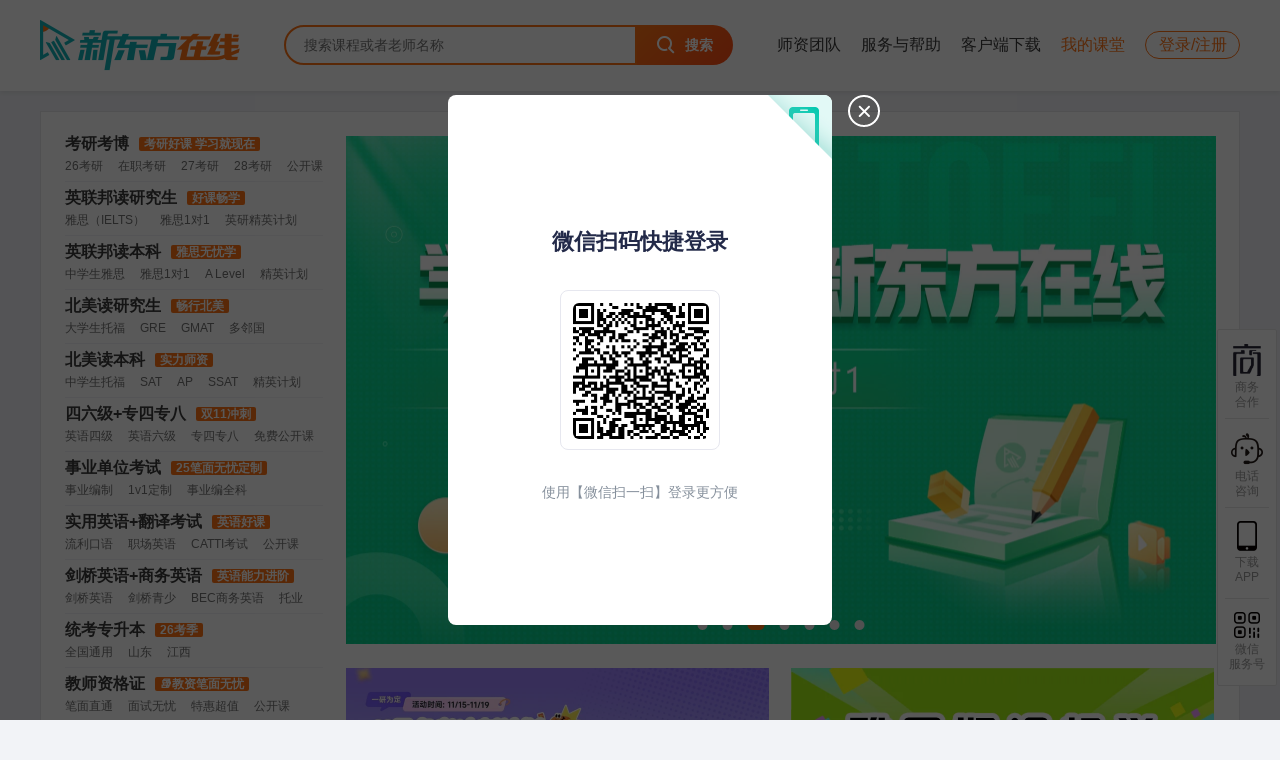

--- FILE ---
content_type: text/html
request_url: http://www.koolearn.com/
body_size: 53520
content:
<!DOCTYPE html><html lang="en"><head><link rel="icon" href="/favicon.ico"/><link rel="preconnect" href="//static.koocdn.com"/><link rel="dns-prefetch" href="//static.koocdn.com"/><link rel="preconnect" href="//daxue-cos.koocdn.com"/><link rel="dns-prefetch" href="//daxue-cos.koocdn.com"/><link rel="preconnect" href="//images.koolearn.com"/><link rel="dns-prefetch" href="//images.koolearn.com"/><link rel="stylesheet" type="text/css" href="https://daxueui-cos.koocdn.com/common/dxlogin/static/style.css"/><link rel="stylesheet" type="text/css" href="https://static.koocdn.com/framework/css/global.css"/><link rel="stylesheet" type="text/css" href="https://images.koolearn.com/shark/project/common-gray/gray.css"/><script type="text/javascript">!function(){if('PerformanceLongTaskTiming' in window){var g=window.__tti={e:[]};
                            g.o=new PerformanceObserver(function(l){g.e=g.e.concat(l.getEntries())});
                            g.o.observe({entryTypes:['longtask']})}}();</script><script type="text/javascript" src="https://daxueui-cos.koocdn.com/daxue-monitor-sdk/xdf-monitor.min.js?apikey=koo-daxue-node-home"></script><script type="text/javascript" src="https://daxueui-cos.koocdn.com/common-library/common-script.js"></script><script type="text/javascript" src="https://static.koocdn.com/framework/js/global.js"></script><meta name="viewport" content="width=device-width"/><meta charSet="utf-8"/><title>新东方大学考试官网_考研/英语/雅思/托福/四六级/日语/韩语/教资在线网课官网</title><meta name="keywords" content="新东方大学,新东方大学考试,新东方考研在线网课,新东方雅思,新东方英语在线网课"/><meta name="description" content="新东方大学考试官网是由新东方集团全资创办官方网校，依托强大的新东方师资力量与教学资源，为大学生提供考研考博、英语提升、四六级、雅思、托福、日语、韩语、教资在线网课。"/><script>
                      !function(e,t,n,g,i){e[i]=e[i]||function(){(e[i].q=e[i].q||[]).push(arguments)},n=t.createElement("script"),tag=t.getElementsByTagName("script")[0],n.async=1,n.src=('https:'==document.location.protocol?'https://':'http://')+g,tag.parentNode.insertBefore(n,tag)}(window,document,"script","assets.giocdn.com/2.1/gio.js","gio");
                      gio('init','aba0d864c66383b5', {});
                      gio('send');
                        </script><script>
                        var _hmt = _hmt || [];
                        (function() {
                        var hm = document.createElement("script");
                        hm.src = "https://hm.baidu.com/hm.js?5023f5fc98cfb5712c364bb50b12e50e";
                        var s = document.getElementsByTagName("script")[0];
                        s.parentNode.insertBefore(hm, s);
                        })();
                    </script><meta name="next-head-count" content="7"/><link rel="preload" href="https://daxueui-cos.koocdn.com/guonei/koo-daxue-node-home/_next/static/css/e09d6fbf0ff9e6b6960b.css" as="style"/><link rel="stylesheet" href="https://daxueui-cos.koocdn.com/guonei/koo-daxue-node-home/_next/static/css/e09d6fbf0ff9e6b6960b.css" data-n-g=""/><link rel="preload" href="https://daxueui-cos.koocdn.com/guonei/koo-daxue-node-home/_next/static/css/b7d637afa95e1b66f83b.css" as="style"/><link rel="stylesheet" href="https://daxueui-cos.koocdn.com/guonei/koo-daxue-node-home/_next/static/css/b7d637afa95e1b66f83b.css" data-n-p=""/><link rel="preload" href="https://daxueui-cos.koocdn.com/guonei/koo-daxue-node-home/_next/static/css/322cf5cf29acc579778f.css" as="style"/><link rel="stylesheet" href="https://daxueui-cos.koocdn.com/guonei/koo-daxue-node-home/_next/static/css/322cf5cf29acc579778f.css"/><link rel="preload" href="https://daxueui-cos.koocdn.com/guonei/koo-daxue-node-home/_next/static/css/75293af746699b97d16a.css" as="style"/><link rel="stylesheet" href="https://daxueui-cos.koocdn.com/guonei/koo-daxue-node-home/_next/static/css/75293af746699b97d16a.css"/><link rel="preload" href="https://daxueui-cos.koocdn.com/guonei/koo-daxue-node-home/_next/static/css/b255d60f85d3deb312ff.css" as="style"/><link rel="stylesheet" href="https://daxueui-cos.koocdn.com/guonei/koo-daxue-node-home/_next/static/css/b255d60f85d3deb312ff.css"/><link rel="preload" href="https://daxueui-cos.koocdn.com/guonei/koo-daxue-node-home/_next/static/css/aba6d39c5e67fd953b40.css" as="style"/><link rel="stylesheet" href="https://daxueui-cos.koocdn.com/guonei/koo-daxue-node-home/_next/static/css/aba6d39c5e67fd953b40.css"/><link rel="preload" href="https://daxueui-cos.koocdn.com/guonei/koo-daxue-node-home/_next/static/css/8b5c1fa519007a77d0e2.css" as="style"/><link rel="stylesheet" href="https://daxueui-cos.koocdn.com/guonei/koo-daxue-node-home/_next/static/css/8b5c1fa519007a77d0e2.css"/><noscript data-n-css=""></noscript><link rel="preload" href="https://daxueui-cos.koocdn.com/guonei/koo-daxue-node-home/_next/static/chunks/49df495d8fd56443bf14fd155962a6f9a200ed17.9877129b88cd1a6f08a5.js" as="script"/><link rel="preload" href="https://daxueui-cos.koocdn.com/guonei/koo-daxue-node-home/_next/static/chunks/36.034de57766ff36fd46b3.js" as="script"/><link rel="preload" href="https://daxueui-cos.koocdn.com/guonei/koo-daxue-node-home/_next/static/chunks/37.079adf03c91f33b787c0.js" as="script"/><link rel="preload" href="https://daxueui-cos.koocdn.com/guonei/koo-daxue-node-home/_next/static/chunks/33.da9170cc52b2d68df969.js" as="script"/><link rel="preload" href="https://daxueui-cos.koocdn.com/guonei/koo-daxue-node-home/_next/static/chunks/35.e36be80bbfafdf03d912.js" as="script"/><link rel="preload" href="https://daxueui-cos.koocdn.com/guonei/koo-daxue-node-home/_next/static/chunks/38.3265b82fc92dcd2b1306.js" as="script"/><link rel="preload" href="https://daxueui-cos.koocdn.com/guonei/koo-daxue-node-home/_next/static/chunks/main-a6c53fb9cf20234f1dda.js" as="script"/><link rel="preload" href="https://daxueui-cos.koocdn.com/guonei/koo-daxue-node-home/_next/static/chunks/webpack-da069e78d6bf1b243dca.js" as="script"/><link rel="preload" href="https://daxueui-cos.koocdn.com/guonei/koo-daxue-node-home/_next/static/chunks/framework.fa8f5634e31a75768f84.js" as="script"/><link rel="preload" href="https://daxueui-cos.koocdn.com/guonei/koo-daxue-node-home/_next/static/chunks/c57e8ebc3a5d4c792da4b02c1e59ff0025eded89.bc043079cb17b2d5dd9d.js" as="script"/><link rel="preload" href="https://daxueui-cos.koocdn.com/guonei/koo-daxue-node-home/_next/static/chunks/d4894912c198ffa7b0b04317f376eb2c0b59f7c8.fe3274d96c52d007a599.js" as="script"/><link rel="preload" href="https://daxueui-cos.koocdn.com/guonei/koo-daxue-node-home/_next/static/chunks/62b5492b210e99b3e4ce5aa87c59ca7331d7c78b.fdbef927acb0accddc37.js" as="script"/><link rel="preload" href="https://daxueui-cos.koocdn.com/guonei/koo-daxue-node-home/_next/static/chunks/pages/_app-3031ff4705708b1b370e.js" as="script"/><link rel="preload" href="https://daxueui-cos.koocdn.com/guonei/koo-daxue-node-home/_next/static/chunks/b6fd8d12b55729e2a94ec4a68754db2390f25bee.1c8b37352992615dff97.js" as="script"/><link rel="preload" href="https://daxueui-cos.koocdn.com/guonei/koo-daxue-node-home/_next/static/chunks/38d2396e10a605584738f305e3c810efd17617b3.f3dd3e63eb4321180ab8.js" as="script"/><link rel="preload" href="https://daxueui-cos.koocdn.com/guonei/koo-daxue-node-home/_next/static/chunks/5883f43fa3c825c8fe19d4adfb9110dff0a819c4.324b05c7d5628f7b782b.js" as="script"/><link rel="preload" href="https://daxueui-cos.koocdn.com/guonei/koo-daxue-node-home/_next/static/chunks/5883f43fa3c825c8fe19d4adfb9110dff0a819c4_CSS.748f7f460fe4ac62566f.js" as="script"/><link rel="preload" href="https://daxueui-cos.koocdn.com/guonei/koo-daxue-node-home/_next/static/chunks/pages/index-d19b0a1beca7b5c5ed1a.js" as="script"/></head><body><div id="__next"><div class="Home_container__3sao-"><div class="styles_top-hd-wrap__2Yn36 styles_hidden__1TAyx"><div class="styles_slide-down-wrap__3d0D_ styles_bg__3v5aC styles_show__3QzhQ" style="background-image:url(undefined);zoom:unset"><div class="styles_hd-content__8iKS6"><span class="styles_close-btn__3DlRt"></span><ul class="styles_links-list-wrap__3Ps-0"></ul></div></div><div class="styles_slide-up-wrap__3wmC9 styles_bg-up__16ct3" style="zoom:unset"><div class="styles_slide-up-cover-left__2PHrA"></div><div style="background-image:url(undefined)" class="styles_slide-up-content__ju3Uh"></div><div class="styles_slide-up-cover-right__9fmpR"></div><div class="styles_down-arrow__2FG-G"></div></div></div><div class="styles_header-wrap__DXrXI"><div class="styles_header__15DYH"><a class="styles_logo-link__1SMC-" href="https://daxue.koolearn.com"><img class="styles_logo__2-Dc4" src="https://daxueui-oss.koocdn.com/images/fe_upload/2020/12/2020-12-30-1609298219519.png"/></a><form action="/query" method="get" target="_blank" class="styles_search-wrap__2Jf-2"><input type="text" class="styles_search-input__3kbST" placeholder="搜索课程或者老师名称" name="keyword"/><button type="submit" class="styles_search-btn__31Ajb">搜索</button></form><ul class="styles_menus-list__3lvIi"><li class="styles_menus-item__3LmFb"><a href="https://teacher.koolearn.com/fen/home" target="_blank">师资团队</a></li><li class="styles_menus-item__3LmFb"><a href="https://help.koolearn.com/" target="_blank">服务与帮助</a></li><li class="styles_menus-item__3LmFb"><a href="https://app.koolearn.com/zhuanti/app/?channel_2" target="_blank">客户端下载</a></li><li class="styles_menus-item__3LmFb styles_highlight__5Kn73"><a href="https://study.koolearn.com/my" target="_blank">我的课堂</a></li><li class="styles_menus-item__3LmFb styles_login-wrap__2lacU"><div class="styles_login-btn__Mzr_Y">登录/注册</div></li></ul></div></div><div id="jp-page-banner-wrap" class="styles_banner-wrap__2WS5H"><div class="styles_left-menus-list__35OYS"><div class="styles_left-menus-item__3dOZf"><div class="styles_menu-title__14KsJ"><a class="styles_title-link__3_O9U" href="https://www.koolearn.com/ke/kaoyan?scene=DX_gw_gnpc_pcsydh" target="_blank">考研考博</a><a href="https://www.koolearn.com/ke/kaoyan3?scene=DX_gw_gnpc_pcsydh" target="_blank"><span class="styles_title-tag__1JUzP">考研好课 学习就现在</span></a></div><div class="styles_sub-titles__1s8DW" data-desc="考研考博"><a class="styles_sub-title__pqfOC" href="https://www.koolearn.com/ke/kaoyan" target="_blank">26考研</a><a class="styles_sub-title__pqfOC" href="https://www.koolearn.com/ke/zaizhi" target="_blank">在职考研</a><a class="styles_sub-title__pqfOC" href="https://www.koolearn.com/ke/kaoyan3" target="_blank">27考研</a><a class="styles_sub-title__pqfOC" href="https://www.koolearn.com/ke/kaoyan2" target="_blank">28考研</a><a class="styles_sub-title__pqfOC" href="https://www.koolearn.com/courses/public/25" target="_blank">公开课</a><a class="styles_sub-title__pqfOC" href="https://www.koolearn.com/detail/goods?goodsid=57233&amp;cid=2" target="_blank">寄宿营</a></div><div class="styles_children-wrap__17OnJ"><div class="g-links-wrap">
    <div class="g-links-part-wrap">

        <div class="g-links-list">
            <a class="g-list-title" href="https://www.koolearn.com/ke/zaizhi"
                target="_blank">在职考研</a>
            <a class="g-item-link" href="https://kaoyan.koolearn.com/zhuanti/0117zzky_pc"
                target="_blank">统招管综双证</a>
            <a class="g-item-link" href="https://www.koolearn.com/ke/sameedu?" target="_blank">免考单证<span
                    class="g-item-link_flag">HOT</span></a>
            <a class="g-item-link" href="https://www.koolearn.com/product/c_2_240366.html" target="_blank">在职公开课</a>
            <a class="g-item-link" href="https://www.koolearn.com/goods/56022/c_2_227067.html"
                target="_blank">MBA<span class="g-item-link_flag">HOT</span></a>
            <a class="g-item-link" href="https://www.koolearn.com/goods/56022/c_2_227067.html"
                target="_blank">MPA</a>
            <a class="g-item-link"
           href="https://www.koolearn.com/goods/18943/c_2_182579.html"
                target="_blank">教育硕士</a>
            <a class="g-item-link" href="https://www.koolearn.com/thematic/840?"
                target="_blank">国际免联考<span class="g-item-link_flag">HOT</span></a>
            <a class="g-item-link" href="https://www.koolearn.com/product/c_168_236336.html" target="_blank">中外合作办学</a>
        </div>

        <div class="g-links-list">
            <a class="g-list-title" href="https://www.koolearn.com/ke/kaoyan?" target="_blank">26考研</a>
            <a class="g-item-link" href="https://www.koolearn.com/ke/kaoyan?" target="_blank">26政英数（高效备考）</a>
            <a class="g-item-link" href="https://www.koolearn.com/ke/kaoyan?" target="_blank">26直通车（慧学诊断）</a>
            <a class="g-item-link" href="https://www.koolearn.com/ke/kaoyan#2311" target="_blank">26专业课（热门专业）</a>
            <a class="g-item-link" href="https://www.koolearn.com/ke/kaoyan" target="_blank">26无忧（小班精研）</a>
            <a class="g-item-link" href="https://www.koolearn.com/detail/goods?goodsid=57233&cid=2"
                target="_blank">26寄宿营（火热报名中）<span class="g-item-link_flag">HOT</span></a>
            <a class="g-item-link" href="https://www.koolearn.com/product/c_2_238837.html" target="_blank">26复试</a>
            <a class="g-item-link" href="https://www.koolearn.com/courses/public/25" target="_blank">免费公开课<span class="g-item-link_flag">HOT</span></a>
            <a class="g-item-link" href="https://www.koolearn.com/ke/kaoyan3#3511" target="_blank">大学生科研</a>
        </div>

        <div class="g-links-list">
            <a class="g-list-title" href="https://www.koolearn.com/ke/kaoyan3" target="_blank">27考研</a>
            <a class="g-item-link" href="https://www.koolearn.com/ke/kaoyan3" target="_blank">27政英数（高效备考）</a>
            <a class="g-item-link" href="https://www.koolearn.com/ke/kaoyan3" target="_blank">27直通车（慧学诊断）</a>
            <a class="g-item-link" href="https://www.koolearn.com/ke/kaoyan3#3059" target="_blank">27专业课（热门专业）</a>
            <a class="g-item-link" href="https://www.koolearn.com/ke/kaoyan3" target="_blank">27无忧（小班精研）</a>
            <a class="g-item-link" href="https://www.koolearn.com/courses/public/25" target="_blank">免费公开课<span class="g-item-link_flag">HOT</span></a>
            <a class="g-item-link" href="https://www.koolearn.com/ke/kaoyan3#3511" target="_blank">大学生科研</a>
            <a class="g-item-link" href="https://www.koolearn.com/goods/58091/c_2_237417.html" target="_blank">27寄宿营（火热报名中）<span class="g-item-link_flag">HOT</span></a>
        </div>
        <div class="g-links-list">
            <a class="g-list-title" href="https://www.koolearn.com/ke/kaoyan2" target="_blank">28考研</a>
            <a class="g-item-link" href="https://www.koolearn.com/ke/kaoyan2" target="_blank">28政英数（高效备考）<span class="g-item-link_flag">HOT</span></a>
            <a class="g-item-link" href="https://www.koolearn.com/ke/kaoyan2" target="_blank">28直通车（慧学诊断）</a>
            <a class="g-item-link" href="https://www.koolearn.com/ke/kaoyan2#3611" target="_blank">28专业课（热门专业）</a>
            <a class="g-item-link" href="https://www.koolearn.com/ke/kaoyan2" target="_blank">28无忧（小班精研）</a>
        </div>
        <div class="g-links-list">
            <a class="g-list-title" href="https://www.koolearn.com/ke/kaoyan#2268" target="_blank">管理类联考</a>
            <a class="g-item-link" href="https://www.koolearn.com/ke/kaoyan#2311"
                target="_blank">管综一对一<span class="g-item-link_flag">HOT</span></a>
            <a class="g-item-link"
                href="https://www.koolearn.com/guonei/product/c_2_200841.html"
                target="_blank">无忧（小班教学）</a>
            <a class="g-item-link" href="https://www.koolearn.com/goods/54276/c_2_220596.html"
                target="_blank">直通车（专属服务）</a>
            <a class="g-item-link" href="https://www.koolearn.com/goods/54275/c_2_220595.html"
                target="_blank">全程班</a>
            <a class="g-item-link" href="https://www.koolearn.com/goods/54273/c_2_220593.html"
                target="_blank">优学班</a>
            <a class="g-item-link" href="https://www.koolearn.com/goods/54274/c_2_220594.html"
                target="_blank">尊享班</a>
             <a class="g-item-link" href="https://www.koolearn.com/goods/54272/c_2_220592.html"
                target="_blank">畅学班</a>
        </div>

        <div class="g-links-list">
            <a class="g-list-title" href="https://www.koolearn.com/ke/kaoyan#2311"
                target="_blank">考研专业课</a>
            <a class="g-item-link" href="https://www.koolearn.com/goods/29370/c_2_195026.html"
                target="_blank">一对一<span class="g-item-link_flag">HOT</span></a>
            <a class="g-item-link" href="https://www.koolearn.com/guonei/product/c_2_177334.html"
                target="_blank">西医专硕\学硕</a>
            <a class="g-item-link" href="https://www.koolearn.com/goods/18949/c_2_182260.html"
                target="_blank">护理综合</a>
            <a class="g-item-link" href="https://www.koolearn.com/goods/53891/c_2_219259.html"
                target="_blank">法律硕士（非法学）</a>
            <a class="g-item-link" href="https://www.koolearn.com/goods/53890/c_2_219260.html"
                target="_blank">法律硕士（法学）</a>
            <a class="g-item-link" href="https://www.koolearn.com/guonei/product/c_2_182621.html"
                target="_blank">翻译硕士</a>
            <a class="g-item-link" href="https://www.koolearn.com/guonei/product/c_2_182579.html"
                target="_blank">教育硕士</a>
            <a class="g-item-link" href="https://www.koolearn.com/goods/18941/c_2_182587.html"
                target="_blank">教育学</a>
            <a class="g-item-link" href="https://www.koolearn.com/guonei/product/c_2_182586.html"
                target="_blank">应用心理硕士</a>
            <a class="g-item-link" href="https://www.koolearn.com/guonei/product/c_2_182585.html"
                target="_blank">心理学</a>
            <a class="g-item-link" href="https://www.koolearn.com/goods/18925/c_2_182614.html"
                target="_blank">计算机</a>
            <a class="g-item-link" href="https://www.koolearn.com/goods/18938/c_2_182831.html"
                target="_blank">金融硕士</a>    
            <a class="g-item-link" href="https://www.koolearn.com/product/c_2_216227.html"
                target="_blank">中医</a>
            <a class="g-item-link" href="https://www.koolearn.com/guonei/product/c_2_182182.html"
                target="_blank">历史学</a>
            <a class="g-item-link" href="https://www.koolearn.com/guonei/product/c_2_182624.html"
                target="_blank">二外日语</a>
            <a class="g-item-link" href="https://www.koolearn.com/goods/53992/c_2_219699.html"
                target="_blank">经济类联考</a>
            <a class="g-item-link" href="https://www.koolearn.com/product/c_2_216414.html"
                target="_blank">机械工程</a>
            <a class="g-item-link" href="https://www.koolearn.com/product/c_2_216372.html"
                target="_blank">电气工程</a>    
            <a class="g-item-link" href="https://www.koolearn.com/product/c_2_217428.html"
                target="_blank">马理论</a> 
            <a class="g-item-link" href="https://www.koolearn.com/goods/53263/c_2_216469.html"
                target="_blank">新传</a> 
        </div>

        <div class="g-links-list">
            <a class="g-list-title" href="https://www.koolearn.com/ke/kaoyan#2952" target="_blank">考研寄宿营</a>
            <a class="g-item-link" href="https://www.koolearn.com/goods/58091/c_2_237417.html" target="_blank">27全年寄宿营</a>
             <a class="g-item-link" href="https://www.koolearn.com/detail/goods?goodsid=57233&cid=2" target="_blank">百日强冲营</a>
        </div>
        <div class="g-links-list">
            <a class="g-list-title" href="https://www.koolearn.com/ke/sameedu" target="_blank">在职升硕</a>
            <a class="g-item-link" href="https://www.koolearn.com/ke/sameedu" target="_blank">同等学力申硕</a>
            <a class="g-item-link" href="https://www.koolearn.com/ke/examfree" target="_blank">国际免联考<span class="g-item-link_flag">HOT</span></a>
            <a class="g-item-link" href="https://www.koolearn.com/product/c_168_236336.html" target="_blank">中外合作办学硕士(中留服认证)</a>
        </div>
        <div class="g-links-list">
            <a class="g-list-title" href="https://www.koolearn.com/ke/kaobo" target="_blank">考博英语</a>
            <a class="g-item-link" href="https://www.koolearn.com/ke/kaobo" target="_blank">医博统考</a>
         </div>
         <div class="g-links-list">
            <a class="g-list-title" href="https://www.koolearn.com/ke/kaoyan3#3511" target="_blank">大学生涯规划</a>
            <a class="g-item-link" href="https://www.koolearn.com/ke/kaoyan3#3511" target="_blank">大学生科研</a>
        </div>
    </div>
</div></div></div><div class="styles_left-menus-item__3dOZf"><div class="styles_menu-title__14KsJ">英联邦读研究生<span class="styles_title-tag__1JUzP">好课畅学</span></div><div class="styles_sub-titles__1s8DW" data-desc="英联邦读研究生"><a class="styles_sub-title__pqfOC" href="https://www.koolearn.com/ke/ielts/" target="_blank">雅思（IELTS）</a><a class="styles_sub-title__pqfOC" href="https://www.koolearn.com/ke/ielts/?catalogId=1723" target="_blank">雅思1对1</a><a class="styles_sub-title__pqfOC" href="https://www.koolearn.com/zhuanti/yingyan_jingying/" target="_blank">英研精英计划</a></div><div class="styles_children-wrap__17OnJ"><div class="g-links-wrap g-links-wrap2">
    <div class="g-links-part-wrap">
        <div class="g-title-wrap">
            <span class="g-title" >雅思</span>
            <!-- <span class="g-title-flag">满200减100</span> -->
        </div>
        <div class="g-links-list">
            <label class="g-list-title">精讲课</label>
            <a class="g-item-link" href="https://www.koolearn.com/ke/ielts/?catalogId=1693" target="_blank">精讲课</a>
            <a class="g-item-link" href="https://www.koolearn.com/ke/ielts/?catalogId=1693" target="_blank">精讲课+1对1</a>
            <a class="g-item-link" href="https://www.koolearn.com/ke/ielts/?catalogId=6208" target="_blank">单项精讲课</a>
        </div>
        <div class="g-links-list">
            <label class="g-list-title">直播50人班</label>
            <a class="g-item-link" href="https://www.koolearn.com/ke/ielts/?catalogId=7142" target="_blank">30天直播班（目标6.5-7分）</a>
            <a class="g-item-link" href="https://www.koolearn.com/ke/ielts/?catalogId=7141" target="_blank">60天直播班（目标6.5-7分）</a>
            <a class="g-item-link" href="https://www.koolearn.com/ke/ielts/?catalogId=6396" target="_blank">预备班</a>
            <a class="g-item-link" href="https://www.koolearn.com/ke/ielts/?catalogId=1701" target="_blank">单项直播班</a>
        </div>
        <div class="g-links-list">
            <label class="g-list-title">直播15人班</label>
            <a class="g-item-link" href="https://www.koolearn.com/ke/ielts/?catalogId=7119" target="_blank">6分基础班（目标5.5-6分）</a>
            <a class="g-item-link" href="https://www.koolearn.com/ke/ielts/?catalogId=7294" target="_blank">7分强化班（目标6.5-7分）</a>
        </div>
        <div class="g-links-list">
            <label class="g-list-title">直播25人班</label>
            <a class="g-item-link" href="https://www.koolearn.com/ke/ielts/?catalogId=7267" target="_blank">8分白金班（目标7分+）</a>
            <a class="g-item-link" href="https://www.koolearn.com/ke/ielts/?catalogId=7498" target="_blank">二战班（目标7分+）</a>
        </div>
        <div class="g-links-list">
            <label class="g-list-title">直播6-8人小班</label>
            <a class="g-item-link" href="https://www.koolearn.com/ke/ielts/?catalogId=5209" target="_blank">预备班</a>
            <a class="g-item-link" href="https://www.koolearn.com/ke/ielts/?catalogId=5208" target="_blank">CI基础班（目标5.5-6分）</a>
            <a class="g-item-link" href="https://www.koolearn.com/ke/ielts/?catalogId=5207" target="_blank">CI进阶班（目标6.5-7分）</a>
        </div>
        <div class="g-links-list">
            <label class="g-list-title">一对一</label>
            <a class="g-item-link" href="https://www.koolearn.com/ke/ielts/?catalogId=1723" target="_blank">一对一自由定制<span
                    class="g-vip-flag">VIP</span></a>
            <a class="g-item-link" href="https://www.koolearn.com/ke/ielts/?catalogId=1723" target="_blank">一对一强化套餐<span
                    class="g-vip-flag">VIP</span></a>
            <a class="g-item-link" href="https://www.koolearn.com/ke/ielts/?catalogId=1723" target="_blank">一对一全科课程<span
                    class="g-vip-flag">VIP</span></a>
            <a class="g-item-link" href="https://www.koolearn.com/ke/ielts/?catalogId=1723" target="_blank">一对一全程托管<span
                    class="g-vip-flag">VIP</span></a>
            <a class="g-item-link" href="https://www.koolearn.com/ke/ielts/?catalogId=1723" target="_blank">一对一单项课程<span
                    class="g-vip-flag">VIP</span></a>
            <a class="g-item-link" href="https://www.koolearn.com/ke/ielts/?catalogId=1723" target="_blank">一对一能力预备<span
                    class="g-vip-flag">VIP</span></a>
        </div>
        <div class="g-title-wrap">
            <span class="g-title" >留学英语能力预备</span>
            <!-- <span class="g-title-flag">满200减100</span> -->
        </div>
        <div class="g-links-list">
            <label class="g-list-title">剑桥国际英语</label>
            <a class="g-item-link" href="https://www.koolearn.com/zhuanti/interchange_pc/" target="_blank">剑桥国际英语能力精讲课</a>
            <a class="g-item-link" href="https://www.koolearn.com/ke/interchange/?catalogId=3311" target="_blank">剑桥英语一对一定制<span
                    class="g-vip-flag">VIP</span></a>
        </div>
        <div class="g-links-list">
            <label class="g-list-title">成人英语能力</label>
            <a class="g-item-link" href="https://www.koolearn.com/ke/interchange/?catalogId=6288" target="_blank">实用英语直播班<span
                class="g-item-link_flag">HOT</span></a>
            <a class="g-item-link" href="https://www.koolearn.com/ke/interchange/?catalogId=3311" target="_blank">实用口语一对一课程</a>
        </div>
        <div class="g-title-wrap">
            <span class="g-title" >PTE</span>
            <!-- <span class="g-title-flag">满200减100</span> -->
        </div>
        <div class="g-links-list">
            <label class="g-list-title">PTE</label>
            <a class="g-item-link" href="//ielts.koolearn.com/zhuanti/pte/" target="_blank">PTE精讲课</a>
            <a class="g-item-link" href="//ielts.koolearn.com/zhuanti/pte/" target="_blank">PTE考试1V1定制<span
                    class="g-vip-flag">VIP</span></a>
        </div>
        <div class="g-title-wrap">
            <span class="g-title" >英研精英计划</span>
            <!-- <span class="g-title-flag">满200减100</span> -->
        </div>
        <div class="g-links-list">
            <label class="g-list-title">英研精英计划</label>
            <a class="g-item-link" href="https://www.koolearn.com/zhuanti/yingyan_jingying/" target="_blank">IELTS+GRE/GMAT一站式定制备考<span class="g-vip-flag">SVIP</span></a>
        </div>
        <!-- 底部卡片 -->
        <div class="g-cards-list">
            <a class="g-card-item" href="https://www.koolearn.com/ke/ielts/" target="_blank">
                <div class="g-card-title">雅思精品课程</div>
                <div class="g-card-info">新东方实力教师授课，涵盖听说读写等科目</div>
            </a>
            <a class="g-card-item" href="https://www.koolearn.com/zhuanti/ielts_vip_pc/" target="_blank">
                <div class="g-card-title">邀您体验「新东方雅思Pro」APP</div>
                <div class="g-card-info">新用户赠送7天VIP会员</div>
            </a>
        </div>
    </div>
</div></div></div><div class="styles_left-menus-item__3dOZf"><div class="styles_menu-title__14KsJ">英联邦读本科<span class="styles_title-tag__1JUzP">雅思无忧学</span></div><div class="styles_sub-titles__1s8DW" data-desc="英联邦读本科"><a class="styles_sub-title__pqfOC" href="https://www.koolearn.com/ke/ielts_zx/" target="_blank">中学生雅思</a><a class="styles_sub-title__pqfOC" href="https://www.koolearn.com/ke/ielts_zx/?catalogId=4008" target="_blank">雅思1对1</a><a class="styles_sub-title__pqfOC" href="https://www.koolearn.com/ke/alevel/" target="_blank">A Level</a><a class="styles_sub-title__pqfOC" href="https://www.koolearn.com/zhuanti/yingben_jingying/" target="_blank">精英计划</a></div><div class="styles_children-wrap__17OnJ"><div class="g-links-wrap g-links-wrap2">
    <div class="g-links-part-wrap">
        <div class="g-title-wrap">
            <span class="g-title">雅思</span>
            <!-- <span class="g-title-flag">满200减100</span> -->
        </div>
        <div class="g-links-list">
            <label class="g-list-title">雅思6-8人班</label>
            <a class="g-item-link" href="https://www.koolearn.com/ke/ielts_zx/?catalogId=5369" target="_blank">进阶班（目标6.5-7分）<span class="g-item-link_flag">HOT</span></a>
            <a class="g-item-link" href="https://www.koolearn.com/ke/ielts_zx/?catalogId=5370" target="_blank">基础班（目标5.5-6分）<span class="g-item-link_flag">HOT</span></a>
            <a class="g-item-link" href="https://www.koolearn.com/ke/ielts_zx/?catalogId=5371" target="_blank">预备班（语音语法词汇精讲）</a>
        </div>
        <div class="g-links-list">
            <label class="g-list-title">雅思一对一</label>
            <a class="g-item-link" href="https://www.koolearn.com/ke/ielts_zx/?catalogId=4008" target="_blank">强化精讲<span class="g-item-link_flag">HOT</span></a>
            <a class="g-item-link" href="https://www.koolearn.com/ke/ielts_zx/?catalogId=4008" target="_blank">能力预备<span class="g-item-link_flag">HOT</span></a>
            <a class="g-item-link" href="https://www.koolearn.com/ke/ielts_zx/?catalogId=4008" target="_blank">全程托管</a>
            <a class="g-item-link" href="https://www.koolearn.com/ke/ielts_zx/?catalogId=4008" target="_blank">全科备考</a>
            <a class="g-item-link" href="https://www.koolearn.com/ke/ielts_zx/?catalogId=4008" target="_blank">定制课程</a>
        </div>
        <div class="g-links-list">
            <label class="g-list-title">雅思精讲课</label>
            <a class="g-item-link" href="https://www.koolearn.com/ke/ielts_zx/?catalogId=4009" target="_blank">精讲课<span class="g-item-link_flag">HOT</span></a>
            <a class="g-item-link" href="https://www.koolearn.com/ke/ielts_zx/?catalogId=4009" target="_blank">精讲课+1v1<span class="g-item-link_flag">HOT</span></a>
            <a class="g-item-link" href="https://www.koolearn.com/ke/ielts_zx/?catalogId=6215" target="_blank">单项精讲课</a>
        </div>
        <div class="g-links-list">
            <label class="g-list-title">雅思18人直播班</label>
            <a class="g-item-link" href="https://www.koolearn.com/ke/ielts_zx/?catalogId=5373" target="_blank">集训精讲班（目标6.5-7分）<span class="g-item-link_flag">HOT</span></a>
            <a class="g-item-link" href="https://www.koolearn.com/ke/ielts_zx/?catalogId=5374" target="_blank">集训基础班（目标5.5-6分）</a>
        </div>
        <div class="g-links-list">
            <label class="g-list-title">剑桥UNLOCK提能</label>
            <a class="g-item-link" href="https://www.koolearn.com/ke/ielts_zx/?catalogId=6850" target="_blank">直播小班<span class="g-item-link_flag">HOT</span></a>
            <a class="g-item-link" href="https://www.koolearn.com/ke/ielts_zx/?catalogId=6850" target="_blank">一对一定制<span class="g-item-link_flag">HOT</span></a>
        </div>
        <div class="g-title-wrap">
            <span class="g-title">A Level/IGCSE</span>
        </div>
        <div class="g-links-list">
            <label class="g-list-title">A Level</label>
            <a class="g-item-link" href="//www.koolearn.com/ke/alevel" target="_blank">数学<span class="g-item-link_flag">HOT</span></a>
            <a class="g-item-link" href="//www.koolearn.com/ke/alevel" target="_blank">经济</a>
            <a  class="g-item-link" href="//www.koolearn.com/ke/alevel" target="_blank">物理<span class="g-item-link_flag">HOT</span></a>
            <a class="g-item-link" href="//www.koolearn.com/ke/alevel" target="_blank">化学</a>
            <a class="g-item-link" href="https://www.koolearn.com/ke/alevel/?catalogId=1915" target="_blank">1V1定制</a>
        </div>
        <div class="g-links-list">
            <label class="g-list-title">IGCSE</label>
            <a class="g-item-link" href="https://www.koolearn.com/ke/alevel/?catalogId=2390" target="_blank">经济</a>
            <a class="g-item-link" href="https://www.koolearn.com/ke/alevel/?catalogId=2390" target="_blank">物理</a>
            <a class="g-item-link" href="https://www.koolearn.com/ke/alevel/?catalogId=2390" target="_blank">化学</a>
            <a class="g-item-link" href="https://www.koolearn.com/ke/alevel/?catalogId=1915" target="_blank">1V1定制</a>
        </div>
        <div class="g-links-list">
            <label class="g-list-title">中国香港DSE</label>
            <a class="g-item-link" href="https://www.koolearn.com/ke/alevel/?catalogId=6662" target="_blank">同步精讲</a>
            <a class="g-item-link" href="https://www.koolearn.com/zhuanti/dse_pc/" target="_blank">1V1定制</a>
        </div>
        <div class="g-title-wrap">
            <span class="g-title">英本精英计划</span>
        </div>
        <div class="g-links-list">
            <label class="g-list-title">英本精英计划</label>
            <a class="g-item-link" href="//www.koolearn.com/zhuanti/yingben_jingying" target="_blank">雅思+AL/IG专属定制<span class="g-vip-flag">SVIP</span></a>
        </div>
        <!-- 底部卡片 -->
        <div class="g-cards-list">
            <a class="g-card-item" href="https://liuxue.koolearn.com/value_card/" target="_blank">
                <div class="g-card-title">邀您成为会员</div>
                <div class="g-card-info">会员充值，现充现送</div>
            </a>
            <a class="g-card-item" href="https://www.koolearn.com/zhuanti/ielts_vip_pc/" target="_blank">
                <div class="g-card-title">邀您体验「新东方雅思Pro」APP</div>
                <div class="g-card-info">新用户赠送7天VIP会员</div>
            </a>
        </div>
    </div>
</div></div></div><div class="styles_left-menus-item__3dOZf"><div class="styles_menu-title__14KsJ">北美读研究生<span class="styles_title-tag__1JUzP">畅行北美</span></div><div class="styles_sub-titles__1s8DW" data-desc="北美读研究生"><a class="styles_sub-title__pqfOC" href="https://www.koolearn.com/ke/toefl/" target="_blank">大学生托福</a><a class="styles_sub-title__pqfOC" href="https://www.koolearn.com/ke/gre" target="_blank">GRE</a><a class="styles_sub-title__pqfOC" href="https://www.koolearn.com/ke/gmat" target="_blank">GMAT</a><a class="styles_sub-title__pqfOC" href="https://www.koolearn.com/zhuanti/duolingo/" target="_blank">多邻国 </a></div><div class="styles_children-wrap__17OnJ"><!-- 北美研究生 -->
<div class="g-links-wrap">
    <div class="g-links-part-wrap">
        <div class="g-title-wrap">
            <span class="g-title">托福</span>
            <!-- <span class="g-title-flag">满200减100</span> -->
        </div>
        <div class="g-links-list">
            <label class="g-list-title">大学生托福</label>
            <a class="g-item-link" href="https://www.koolearn.com/ke/toefl/?catalogId=1679" target="_blank">智能精讲课<span
                    class="g-item-link_flag">HOT</span></a>
            <a class="g-item-link" href="https://www.koolearn.com/ke/toefl/?scene=officialwebsite_liuxue&catalogId=1680" target="_blank">直播25人班<span
                    class="g-item-link_flag">HOT</span></a>
            <a class="g-item-link" href="https://www.koolearn.com/ke/toefl/?scene=officialwebsite_liuxue&catalogId=1681" target="_blank">VIP小班</a>
            <a class="g-item-link" href="https://www.koolearn.com/ke/toefl/?scene=officialwebsite_liuxue&catalogId=1682" target="_blank">一对一定制<span
                    class="g-vip-flag">VIP</span></a>
        </div>
        <div class="g-links-list">
            <label class="g-list-title">多邻国</label>
<a class="g-item-link" href="https://www.koolearn.com/liuxue/product/c_166_236369/" target="_blank">精讲课<span
                    class="g-item-link_flag">HOT</span></a>
            <a class="g-item-link" href="https://www.koolearn.com/zhuanti/duolingo/" target="_blank"><span
                    class="g-vip-flag">VIP</span>一对一定制</a>
        </div>
        <div class="g-links-list">
            <label class="g-list-title">托业</label>
            <a class="g-item-link" href="https://www.koolearn.com/zhuanti/toeic_pc/" target="_blank">精讲课<span
                    class="g-item-link_flag">HOT</span></a>
            <a class="g-item-link" href="https://www.koolearn.com/zhuanti/toeic_pc/" target="_blank"><span
                class="g-vip-flag">VIP</span>一对一定制</a>
        </div>
        <div class="g-title-wrap">
            <a class="g-title" href="https://www.koolearn.com/ke/gre" target="_blank">美国读研究生</a>
        </div>
        <div class="g-links-list">
            <label class="g-list-title">GRE</label>
            <a class="g-item-link" href="https://www.koolearn.com/ke/gre/?catalogId=1838" target="_blank">精讲智能系统课<span
                    class="g-item-link_flag">HOT</span></a>
            <a class="g-item-link" href="https://www.koolearn.com/ke/gre/?catalogId=1841" target="_blank">15人直播精讲小班<span
                    class="g-item-link_flag">HOT</span></a>
            <a class="g-item-link" href="https://www.koolearn.com/ke/gre/?catalogId=2993" target="_blank">1对1定制课程<span
                    class="g-vip-flag">VIP</span></a>
        </div>
        <div class="g-links-list">
            <label class="g-list-title">GMAT</label>
            <a class="g-item-link" href="https://www.koolearn.com/ke/gmat/?catalogId=1858" target="_blank">精讲智能系统课<span
                    class="g-item-link_flag">HOT</span></a>
            <a class="g-item-link" href="https://www.koolearn.com/ke/gmat/?catalogId=1861" target="_blank">15人直播精讲小班<span
                    class="g-item-link_flag">HOT</span></a>
            <a class="g-item-link" href="https://www.koolearn.com/ke/gmat/?catalogId=1876" target="_blank">1V1定制课程<span
                    class="g-vip-flag">VIP</span></a>
        </div>
        <div class="g-title-wrap">
            <span class="g-title">精英计划</span>
        </div>
        <div class="g-links-list">
            <label class="g-list-title">美研精英计划</label>
            <a class="g-item-link" style="padding-left: 20px;" href="https://www.koolearn.com/zhuanti/meiyan_jingying/"
                target="_blank">套餐</a>
            <a class="g-item-link" href="https://www.koolearn.com/zhuanti/meiyan_jingying/" target="_blank">1V1定制高端</a>
        </div>
        <!-- 底部卡片 -->
        <div class="g-cards-list">
            <a class="g-card-item" href="https://liuxue.koolearn.com/value_card/" target="_blank">
                <div class="g-card-title">邀您成为会员</div>
                <div class="g-card-info">会员充值，现充现送</div>
            </a>
            <a class="g-card-item" href="https://liuxue.koolearn.com/download/toefl/" target="_blank">
                <div class="g-card-title">邀您体验「新东方托福Pro」APP</div>
                <div class="g-card-info">正版TPO题目随心刷</div>
            </a>
        </div>
    </div>
</div></div></div><div class="styles_left-menus-item__3dOZf"><div class="styles_menu-title__14KsJ">北美读本科<span class="styles_title-tag__1JUzP">实力师资</span></div><div class="styles_sub-titles__1s8DW" data-desc="北美读本科"><a class="styles_sub-title__pqfOC" href="https://www.koolearn.com/zhuanti/toefl_zhongxue/" target="_blank">中学生托福</a><a class="styles_sub-title__pqfOC" href="https://www.koolearn.com/ke/sat/" target="_blank">SAT</a><a class="styles_sub-title__pqfOC" href="https://www.koolearn.com/ke/sat/#tab3" target="_blank">AP</a><a class="styles_sub-title__pqfOC" href="https://www.koolearn.com/ke/sat/#tab4" target="_blank">SSAT</a><a class="styles_sub-title__pqfOC" href="https://www.koolearn.com/zhuanti/meiben_jingying" target="_blank">精英计划</a></div><div class="styles_children-wrap__17OnJ"><!-- 美本 -->
<div class="g-links-wrap">
    <div class="g-links-part-wrap">
        <div class="g-title-wrap">
            <span class="g-title">托福</span>
            <!-- <span class="g-title-flag">满200减100</span> -->
        </div>
        <div class="g-links-list">
            <label class="g-list-title">托福</label>
            <a class="g-item-link" href="//www.koolearn.com/zhuanti/toefl_zhongxue/#tab1" target="_blank">直播小班<span
                    class="g-item-link_flag">HOT</span></a>
            <a class="g-item-link" href="//www.koolearn.com/ke/toefl_zx/?catalogId=1831" target="_blank">一对一定制<span
                    class="g-vip-flag">VIP</span></a>
            <a class="g-item-link" href="https://www.koolearn.com/ke/toefl_zx/?catalogId=1770" target="_blank">智能系统课</a>
            
        </div>
        <div class="g-links-list">
            <label class="g-list-title">小托福</label>
            <a class="g-item-link" href="//www.koolearn.com/ke/toefl_zx/?catalogId=2105#tab5"target="_blank">直播小班</a>
            <a class="g-item-link" href="//www.koolearn.com/zhuanti/toefl_zhongxue/#tab5" target="_blank">一对一定制<span
                    class="g-vip-flag">VIP</span></a>
        </div>
 
        <!-- <div class="g-links-list">
            <label class="g-list-title">美高先修课</label>
            <a class="g-item-link" href="//www.koolearn.com/product/c_64_86435.html" target="_blank">外教小班直播</a>
            <a class="g-item-link" href="//www.koolearn.com/product/c_64_86437.html" target="_blank">美高面试辅导</a>
            <a class="g-item-link" href="https://www.koolearn.com/product/c_7_115793.html" target="_blank">国际高中加试辅导</a>
        </div> -->
        <div class="g-links-list">
            <label class="g-list-title">多邻国</label>
            <a class="g-item-link" href="https://www.koolearn.com/liuxue/product/c_166_236369/" target="_blank">精讲课</a>
            <a class="g-item-link" href="https://www.koolearn.com/zhuanti/duolingo/" target="_blank"><span
                    class="g-vip-flag">VIP</span>一对一定制</a>
        </div>
 
 
        <div class="g-title-wrap">
            <a class="g-title" href="//www.koolearn.com/ke/sat" target="_blank">美国读本科/中学</a>
        </div>
 
        <div class="g-links-list2">
            <!---左--->
            <div class="g-list-item">
                <div class="g-links-list">
                    <label class="g-list-title">SAT</label>
                    <a class="g-item-link" href="//www.koolearn.com/ke/sat/?catalogId=1884" target="_blank">直播小班<span
                        class="g-item-link_flag">HOT</span></a>
                    <a class="g-item-link" href="https://www.koolearn.com/ke/sat/?catalogId=1885" target="_blank">1对1定制课程<span
                            class="g-vip-flag">VIP</span></a>
                    <a class="g-item-link" href="https://www.koolearn.com/ke/sat/?catalogId=2291" target="_blank">智能系统课</a>
                    <a class="g-item-link" href="https://www.koolearn.com/ke/sat/?catalogId=4693" target="_blank">封闭营</a>
                 </div>
                <div class="g-links-list">
                    <label class="g-list-title">AP</label>
                    <a class="g-item-link" href="https://www.koolearn.com/ke/sat/?catalogId=1900" target="_blank">同步精讲<span
                        class="g-item-link_flag">HOT</span></a>
                    <a class="g-item-link" href="https://www.koolearn.com/ke/sat/?catalogId=4531" target="_blank">入学衔接</a>
                    <a class="g-item-link" href="https://www.koolearn.com/ke/sat/?catalogId=4659" target="_blank">1对1定制课程<span
                            class="g-vip-flag">VIP</span></a>

                </div>
 
                <div class="g-links-list">
                    <label class="g-list-title">ACT</label>
                    <a class="g-item-link" href="https://www.koolearn.com/ke/sat/?catalogId=1892" target="_blank">1对1定制课程<span
                            class="g-vip-flag">VIP</span></a>
                  
                    <a class="g-item-link" href="https://www.koolearn.com/ke/sat/?catalogId=3327" target="_blank">智能系统课<span
                        class="g-item-link_flag">HOT</span></a>
                </div>
            </div>
            <!---右--->
            <div class="g-list-item" style="padding-left: 26px;">
                <!-- <div class="g-links-list">
                    <label class="g-list-title">SAT2</label>
                    <a class="g-item-link" href="//www.koolearn.com/ke/sat/#tab5" target="_blank">录播直通车</a>
                    <a class="g-item-link" href="//www.koolearn.com/ke/sat/#tab5nav2" target="_blank">定制1V1辅导</a>
                </div> -->
                <div class="g-links-list">
                    <label class="g-list-title">SSAT</label>
                    <a class="g-item-link" href="https://www.koolearn.com/ke/sat/?catalogId=1904" target="_blank">系统精讲课<span
                            class="g-item-link_flag">HOT</span></a>
                    <a class="g-item-link" href="https://www.koolearn.com/ke/sat/#tab4nav2" target="_blank">1对1定制课程<span
                            class="g-vip-flag">VIP</span></a>
                </div>
                <div class="g-links-list">
                    <label class="g-list-title">IB</label>
                    <a class="g-item-link" href="https://www.koolearn.com/ke/sat/?catalogId=1905" target="_blank">1对1定制课程<span
                            class="g-vip-flag">VIP</span></a>
                </div>
                <div class="g-links-list"></div>
            </div>
        </div>
    </div>
 
    <div class="g-title-wrap">
        <span class="g-title">精英计划</span>
    </div>
    <div class="g-links-list">
        <label class="g-list-title">美本精英计划</label>
        <a class="g-item-link" style="padding-left: 20px;" href="https://www.koolearn.com/zhuanti/meiben_jingying/"
            target="_blank">套餐</a>
        <a class="g-item-link" href="https://www.koolearn.com/zhuanti/meiben_jingying/" target="_blank">1V1定制高端</a>
    </div>
    <!-- 底部卡片 -->
    <div class="g-cards-list">
        <a class="g-card-item" href="https://liuxue.koolearn.com/value_card/" target="_blank">
            <div class="g-card-title">邀您成为会员</div>
            <div class="g-card-info">会员充值，现充现送</div>
        </a>
        <a class="g-card-item" href="https://www.koolearn.com/liuxue/product/c_134_190655/" target="_blank">
            <div class="g-card-title">托福体验课</div>
            <div class="g-card-info">限时优惠体验1对1课程,量身定制学习方案</div>
        </a>
    </div>
</div></div></div><div class="styles_left-menus-item__3dOZf"><div class="styles_menu-title__14KsJ"><a class="styles_title-link__3_O9U" href="https://cet4.koolearn.com/zhuanti/cet/?scene=DX_gw_gnpc_dxsydh" target="_blank">四六级+专四专八</a><a href="https://www.koolearn.com/ke/cet?scene=DX_gw_gnpc_gwsy" target="_blank"><span class="styles_title-tag__1JUzP">双11冲刺</span></a></div><div class="styles_sub-titles__1s8DW" data-desc="四六级+专四专八"><a class="styles_sub-title__pqfOC" href="https://cet4.koolearn.com/zhuanti/cet/?scene=DX_gw_gnpc_dxsydh&amp;from=shouye_ce4" target="_blank">英语四级</a><a class="styles_sub-title__pqfOC" href="https://cet4.koolearn.com/zhuanti/cet/?scene=DX_gw_gnpc_dxsydh&amp;from=shouye_ce6" target="_blank">英语六级</a><a class="styles_sub-title__pqfOC" href="https://www.koolearn.com/ke/tem" target="_blank">专四专八</a><a class="styles_sub-title__pqfOC" href="https://cet4.koolearn.com/zhuanti/cet/?packageId=51248&amp;scene=DX_gw_sljkbdh_gwdaohang" target="_blank">免费公开课</a></div><div class="styles_children-wrap__17OnJ"><!-- 四六级 -->
<div class="g-links-wrap">
    <div class="g-links-part-wrap">
        <div class="g-title-wrap">
            <span class="g-title" >四六级</span>
        </div>
 <!-- <span class="g-title-flag">上新特惠：领券立减100元</span> -->
        <div class="g-links-list">
            <label class="g-list-title">英语四级</label>
  <a class="g-list-title" href="https://cet4.koolearn.com/zhuanti/cet/?scene=DX_gw_gnpc_dxsydh&from=shouye_ce4" target="_blank">英语四级</a>
<a class="g-item-link"  href="https://www.koolearn.com/goods/58241/c_19_238061.html?scene=DX_gw_sljkbdh_gwdaohang" target="_blank">【重读保障】四级冲刺班<span
                    class="g-item-link_flag">HOT</span></a>
<a class="g-item-link"  href="https://www.koolearn.com/goods/58234/c_19_238065.html?scene=DX_gw_sljkbdh_gwdaohang" target="_blank">【1v1私人定制】四级冲刺plus<span class="g-vip-flag">VIP</span></a>
<a class="g-item-link"  href="https://www.koolearn.com/goods/58148/c_19_237424.html?scene=DX_gw_sljkbdh_gwdaohang" target="_blank">【小班|专人督促】四级无忧冲刺</a>
           <a class="g-item-link"  href="https://omc.koolearn.com/wap/referral/home?productLine=19&channelId=9800" target="_blank">💰赚300元！</a>
            <a class="g-item-link"  href="https://www.koolearn.com/thematic/14?scene=DX_gw_sljkbdh_gwdaohang" target="_blank">🏃‍♀️全科高分攻略</a>
          
        </div>
        <div class="g-links-list">
            <label class="g-list-title">英语六级</label>
  <a class="g-list-title" href="https://cet4.koolearn.com/zhuanti/cet/?scene=DX_gw_gnpc_dxsydh&from=shouye_ce6" target="_blank">英语六级</a>
<a class="g-item-link"  href="https://www.koolearn.com/goods/58248/c_20_238737.html?scene=DX_gw_sljkbdh_gwdaohang" target="_blank">【重读保障】六级冲刺班<span
                    class="g-item-link_flag">HOT</span></a>
<a class="g-item-link"  href="https://www.koolearn.com/goods/58235/c_20_238066.html?scene=DX_gw_sljkbdh_gwdaohang" target="_blank">【1v1私人定制】六级冲刺plus<span class="g-vip-flag">VIP</span></a>
<a class="g-item-link"  href="https://www.koolearn.com/goods/58149/c_20_237425.html?scene=DX_gw_sljkbdh_gwdaohang" target="_blank">【小班|专人督促】六级无忧冲刺</a>
 <a class="g-item-link"  href="https://omc.koolearn.com/wap/referral/home?productLine=19&channelId=9800" target="_blank">💰赚300元！</a>

            <a class="g-item-link"  href="https://www.koolearn.com/thematic/14?scene=DX_gw_sljkbdh_gwdaohang" target="_blank">🏃‍♀️全科高分攻略</a>
          
        </div>
        <div class="g-title-wrap">
            <span class="g-title" >专四专八</span>
            <!-- <span class="g-title-flag">满200减100</span> -->
        </div>
        <div class="g-links-list">
            <label class="g-list-title">专四专八</label>
            <a class="g-item-link"  href="//www.koolearn.com/ke/tem?from=shouye_tem4" target="_blank">专业四级</a>
            <a class="g-item-link"  href="//www.koolearn.com/ke/tem?from=shouye_tem8" target="_blank">专业八级</a>
        </div>

        <div class="g-title-wrap">
            <span class="g-title">大学期末</span>
        </div>
        <div class="g-links-list">
            <label class="g-list-title">大学期末</label>
            <a class="g-item-link" href="https://www.koolearn.com/goods/58214/c_2_238547.html" target="_blank">高数(上)期末考试辅导·急救</a>
            <a class="g-item-link" href="https://www.koolearn.com/goods/58215/c_2_238546.html" target="_blank">高数(上)期末考试辅导·拔高</a>
        </div>
        
        
 <!-- <div class="g-title-wrap"> -->
            <!-- <span class="g-title" >普通高校专升本</span> -->
            <!-- <span class="g-title-flag">满200减100</span> -->
        <!-- </div> -->
        <!-- <div class="g-links-list">
            <a class="g-list-title" href="https://www.koolearn.com/ke/shengben/" target="_blank">全国通用版</a>
            <a class="g-item-link"  href="https://www.koolearn.com/product/c_106_148028.html" target="_blank">英语（通用）</a>
     <a class="g-item-link"  href="https://www.koolearn.com/product/c_106_148029.html" target="_blank">数学（通用）</a>
           
        </div> -->
        <!-- <div class="g-links-list">
        <a class="g-list-title" href="https://www.koolearn.com/ke/shengben/" target="_blank">特定省份版</a>
           <a class="g-item-link"  href="https://www.koolearn.com/product/c_106_150255.html" target="_blank">英语（湖南）</a>
            <a class="g-item-link"  href="https://www.koolearn.com/product/c_106_150256.html" target="_blank">英语（河南）</a>
            <a class="g-item-link"  href="https://www.koolearn.com/product/c_106_150257.html" target="_blank">英语（广东）</a>
            <a class="g-item-link"  href="https://www.koolearn.com/product/c_106_151310.html" target="_blank">英语（湖北）</a>
        </div> -->

 <!-- <div class="g-links-list">
        <a class="g-list-title" href="https://www.koolearn.com/ke/shengben/" target="_blank">江苏专转本</a>
           <a class="g-item-link"  href="https://www.koolearn.com/product/c_106_150306.html" target="_blank">三年制英语</a>
            <a class="g-item-link"  href="https://www.koolearn.com/product/c_106_150308.html" target="_blank">三年制数学</a>
            <a class="g-item-link"  href="https://www.koolearn.com/product/c_106_150307.html" target="_blank">三年制语文</a>
            <a class="g-item-link"  href="https://www.koolearn.com/product/c_106_152146.html" target="_blank">五年制英语</a>
        </div> -->

    <!-- </div> -->
    <!-- 底部卡片 -->
    <!-- <div class="g-cards-list">
        <a class="g-card-item" href="//cet4.koolearn.com/zhuanti/cet/?scene=sljguanwang_pcguanwangdaohang&from=public" target="_blank">
            <div class="g-card-title">公开课</div>
            <div class="g-card-info">四六级免费公开课</div>
        </a>
        <div class="g-card-item g-right-card-item">
            <div class="g-card-title">标题</div>
            <div class="g-card-info">内容</div>
        </div>-->
    </div> 
</div> </div></div><div class="styles_left-menus-item__3dOZf"><div class="styles_menu-title__14KsJ"><a class="styles_title-link__3_O9U" href="https://www.koolearn.com/ke/kaobian" target="_blank">事业单位考试</a><a href="https://www.koolearn.com/ke/kaobian" target="_blank"><span class="styles_title-tag__1JUzP">25笔面无忧定制</span></a></div><div class="styles_sub-titles__1s8DW" data-desc="事业单位考试"><a class="styles_sub-title__pqfOC" href="https://www.koolearn.com/ke/kaobian" target="_blank">事业编制</a><a class="styles_sub-title__pqfOC" href="https://www.koolearn.com/goods/55914/c_157_227499.html" target="_blank">1v1定制</a><a class="styles_sub-title__pqfOC" href="https://www.koolearn.com/goods/56508/c_157_230484.html" target="_blank">事业编全科</a></div><div class="styles_children-wrap__17OnJ"><!-- 笔面无忧  -->
<div class="g-links-wrap">
    <div class="g-links-part-wrap">
        <div class="g-title-wrap">
            <span class="g-title" >笔面无忧</span>
            <!-- <span class="g-title-flag">满200减100</span> -->
        </div>
        <div class="g-links-list">
            <a class="g-list-title" href="https://www.koolearn.com/ke/kaobian" target="_blank">笔面无忧</a>
            <a class="g-item-link"  href="https://www.koolearn.com/goods/55914/c_157_227499.html" target="_blank">1v1定制</a>
            <a class="g-item-link"  href="https://www.koolearn.com/goods/56508/c_157_230484.html" target="_blank">事业编全科</a>
        </div>
        <div class="g-title-wrap">
            <span class="g-title" >内蒙古专项</span>
            <!-- <span class="g-title-flag">满200减100</span> -->
        </div>
        <div class="g-links-list">
            <a class="g-list-title" href="https://www.koolearn.com/goods/57445/c_157_234300.html" target="_blank">内蒙古专项</a>
            <a class="g-item-link"  href="https://www.koolearn.com/goods/57445/c_157_234300.html" target="_blank">周末专项</a>
            <a class="g-item-link"  href="https://www.koolearn.com/goods/57446/c_157_234301.html" target="_blank">国省考无忧</a>
            <a class="g-item-link"  href="https://www.koolearn.com/goods/57447/c_157_234302.html" target="_blank">事业编全程</a>
        </div>
    </div>
</div></div></div><div class="styles_left-menus-item__3dOZf"><div class="styles_menu-title__14KsJ"><a class="styles_title-link__3_O9U" href="https://www.koolearn.com/ke/english?scene=DX_gw_gnpc_dxsydh" target="_blank">实用英语+翻译考试</a><a href="https://www.koolearn.com/mofang/685bd3c5b553a58cb12b8ed2?entry=pc&amp;activeTab=English&amp;scene=DX_gw_gnpc_dxsydh" target="_blank"><span class="styles_title-tag__1JUzP">英语好课</span></a></div><div class="styles_sub-titles__1s8DW" data-desc="实用英语+翻译考试"><a class="styles_sub-title__pqfOC" href="https://www.koolearn.com/ke/english?scene=DX_gw_gnpc_dxsydh" target="_blank">流利口语</a><a class="styles_sub-title__pqfOC" href="https://www.koolearn.com/ke/english?scene=DX_gw_gnpc_dxsydh" target="_blank">职场英语</a><a class="styles_sub-title__pqfOC" href="https://www.koolearn.com/ke/fanyi?scene=DX_gw_gnpc_dxsydh" target="_blank">CATTI考试</a><a class="styles_sub-title__pqfOC" href="https://www.koolearn.com/ke/english" target="_blank">公开课</a></div><div class="styles_children-wrap__17OnJ"><!-- 翻译考试  -->
<div class="g-links-wrap">
    <div class="g-links-part-wrap">
  <div class="g-title-wrap">
            <span class="g-title" >英语能力</span>
            <!-- <span class="g-title-flag">满200减100</span> -->

        </div>
        <div class="g-links-list">
            <label class="g-list-title">零基础直达</label>
            <a class="g-item-link"  href="//www.koolearn.com/ke/xingainian/" target="_blank">零至四六级<span class="g-item-link_flag">HOT</span></a>
            <a class="g-item-link"  href="//www.koolearn.com/ke/xingainian/" target="_blank">零至考研</a>
             <a class="g-item-link"  href="https://www.koolearn.com/ke/xingainian/?scene=DX_gw_gnpc_dxsydh" target="_blank">零至专升本</a>
        </div>
  <div class="g-title-wrap">
            <span class="g-title" >实用英语</span>
            <!-- <span class="g-title-flag">满200减100</span> -->
        </div>
        <div class="g-links-list">
            <label class="g-list-title">单项突破</label>
            <a class="g-item-link"  href="https://www.koolearn.com/ke/english?activeTab=636&scene=DX_gw_gnpc_dxsydh" target="_blank">流利口语<span class="g-item-link_flag">HOT</span></a>
            <a class="g-item-link"  href="https://www.koolearn.com/ke/english?activeTab=637&scene=DX_gw_gnpc_dxsydh" target="_blank">词汇速记</a>
            <a class="g-item-link"  href="https://www.koolearn.com/ke/english?activeTab=637&scene=DX_gw_gnpc_dxsydh" target="_blank">语法提升</a>
            <a class="g-item-link"  href="https://www.koolearn.com/ke/english?activeTab=636&scene=DX_gw_gnpc_dxsydh" target="_blank">标准语音</a>
        </div>
        <div class="g-links-list">
            <label class="g-list-title">兴趣提升</label>
            <a class="g-item-link"  href="https://english.koolearn.com/zhuanti/english_test/?activeTab=636&scene=DX_gw_gnpc_dxsydh" target="_blank">听口训练营</a>
            <a class="g-item-link"  href="https://english.koolearn.com/zhuanti/english_test/?activeTab=638&scene=DX_gw_gnpc_dxsydh" target="_blank">听说读写</a>
            <a class="g-item-link"  href="https://english.koolearn.com/zhuanti/english_test/?activeTab=640&scene=DX_gw_gnpc_dxsydh" target="_blank">公开课<span class="g-item-link_flag">HOT</span></a>
        </div>
        <div class="g-links-list">
            <label class="g-list-title">商务职场</label>
            <a class="g-item-link"  href="https://english.koolearn.com/zhuanti/english_test/?activeTab=639&scene=DX_gw_gnpc_dxsydh" target="_blank">商务口语</a>
            <a class="g-item-link"  href="https://english.koolearn.com/zhuanti/english_test/?activeTab=639&scene=DX_gw_gnpc_dxsydh" target="_blank">商务读写</a>
            <a class="g-item-link"  href="https://english.koolearn.com/zhuanti/english_test/?activeTab=639&scene=DX_gw_gnpc_dxsydh" target="_blank">职场全能</a>
        </div>



        <div class="g-title-wrap">
            <span class="g-title" >翻译考试</span>
            <!-- <span class="g-title-flag">满200减100</span> -->
        </div>
        <div class="g-links-list">
            <label class="g-list-title">CATTI</label>
            <a class="g-item-link"  href="//www.koolearn.com/ke/fanyi?activeTab=641" target="_blank">三级笔译</a>
            <a class="g-item-link"  href="//www.koolearn.com/ke/fanyi?activeTab=641" target="_blank">三级口译</a>
            <a class="g-item-link"  href="//www.koolearn.com/ke/fanyi?activeTab=641" target="_blank">二级笔译</a>
            <a class="g-item-link"  href="//www.koolearn.com/ke/fanyi?activeTab=641" target="_blank">二级口译</a>
            <a class="g-item-link"  href="//www.koolearn.com/ke/fanyi?activeTab=641" target="_blank">低起点备考</a>
        </div>
    </div>
</div></div></div><div class="styles_left-menus-item__3dOZf"><div class="styles_menu-title__14KsJ">剑桥英语+商务英语<span class="styles_title-tag__1JUzP">英语能力进阶</span></div><div class="styles_sub-titles__1s8DW" data-desc="剑桥英语+商务英语"><a class="styles_sub-title__pqfOC" href="https://www.koolearn.com/ke/interchange/" target="_blank">剑桥英语</a><a class="styles_sub-title__pqfOC" href="https://www.koolearn.com/ke/ceq/" target="_blank">剑桥青少</a><a class="styles_sub-title__pqfOC" href="https://www.koolearn.com/ke/bec/" target="_blank">BEC商务英语</a><a class="styles_sub-title__pqfOC" href="https://www.koolearn.com/zhuanti/toeic_pc/" target="_blank">托业</a></div><div class="styles_children-wrap__17OnJ"><!-- 剑桥英语+商务英语  -->
<div class="g-links-wrap">
    <div class="g-links-part-wrap">
        <div class="g-title-wrap">
            <span class="g-title" >剑桥英语</span>
        </div>
        <div class="g-links-list">
            <label class="g-list-title">剑桥国际英语</label>
            <a class="g-item-link"  href="//www.koolearn.com/zhuanti/interchange_pc/" target="_blank">剑桥国际英语能力精讲课</a>
            <a class="g-item-link"  href="https://www.koolearn.com/ke/interchange/?catalogId=3311" target="_blank">剑桥英语一对一定制<span class="g-vip-flag">VIP</span></a>
        </div>
        <div class="g-links-list">
            <label class="g-list-title">成人英语能力</label>
            <a class="g-item-link"  href="https://www.koolearn.com/ke/interchange/?catalogId=6288" target="_blank">实用英语直播班</a>
            <a class="g-item-link"  href="https://www.koolearn.com/ke/interchange/?catalogId=3311" target="_blank">实用口语一对一课程<span class="g-item-link_flag">VIP</span></a>
        </div>
        <div class="g-title-wrap">
            <span class="g-title" >商务英语</span>
        </div>
        <div class="g-links-list">
            <label class="g-list-title">BEC商务英语</label>
            <a class="g-item-link"  href="//www.koolearn.com/ke/bec/" target="_blank">BEC备考精讲课<span class="g-item-link_flag">HOT</span></a>
            <a class="g-item-link"  href="https://www.koolearn.com/ke/bec/?catalogId=3400" target="_blank">职场商务英语精讲课</a>
            <a class="g-item-link"  href="//www.koolearn.com/ke/bec/" target="_blank">商务英语企业定制<span class="g-vip-flag">VIP</span></a>
        </div>
        <div class="g-links-list">
            <label class="g-list-title">托业</label>
            <a class="g-item-link"  href="//www.koolearn.com/zhuanti/toeic_pc/" target="_blank">精讲课</a>
            <a class="g-item-link"  href="//www.koolearn.com/zhuanti/toeic_pc/" target="_blank">一对一定制<span class="g-vip-flag">VIP</span></a>
        </div>
        <div class="g-title-wrap">
            <span class="g-title" >THiNK/剑桥五级考试</span>
        </div>
        <div class="g-links-list">
            <label class="g-list-title">THiNK英语</label>
            <a class="g-item-link"  href="//www.koolearn.com/ke/ceq/" target="_blank">starter级</a>
            <a class="g-item-link"  href="//www.koolearn.com/ke/ceq/" target="_blank">1级</a>
            <a class="g-item-link"  href="//www.koolearn.com/ke/ceq/" target="_blank">2级</a>
            <a class="g-item-link"  href="//www.koolearn.com/ke/ceq/" target="_blank">3级</a>
        </div>
        <div class="g-links-list">
            <label class="g-list-title">KET/PET</label>
            <a class="g-item-link"  href="//www.koolearn.com/ke/ceq/" target="_blank">直播小班<span class="g-item-link_flag">HOT</span></a>
            <a class="g-item-link"  href="//www.koolearn.com/ke/ceq/" target="_blank">录播精讲</a>
            <a class="g-item-link"  href="//www.koolearn.com/ke/ceq/" target="_blank">一对一定制<span class="g-vip-flag">VIP</span></a>
        </div>
        <div class="g-links-list">
            <label class="g-list-title">POWER UP</label>
            <a class="g-item-link"  href="//www.koolearn.com/ke/ceq/?catalogId=6147" target="_blank">一级</a>
            <a class="g-item-link"  href="//www.koolearn.com/ke/ceq/?catalogId=6148" target="_blank">二级</a>
        </div>
        <!-- 底部卡片 -->
        <div class="g-cards-list">
            <a class="g-card-item" href="https://liuxue.koolearn.com/value_card/" target="_blank">
                <div class="g-card-title">邀您成为会员</div>
                <div class="g-card-info">会员充值，现充现送</div>
            </a>
            <a class="g-card-item" href="https://www.koolearn.com/liuxue/product/c_139_223474" target="_blank">
                <div class="g-card-title">儿童章节阅读动画课《驯龙大师》</div>
                <div class="g-card-info">英语原版阅读点击试看</div>
            </a>
        </div>
    </div>
</div></div></div><div class="styles_left-menus-item__3dOZf"><div class="styles_menu-title__14KsJ"><a class="styles_title-link__3_O9U" href="https://www.koolearn.com/ke/shengben" target="_blank">统考专升本</a><a href="https://www.koolearn.com/ke/shengben" target="_blank"><span class="styles_title-tag__1JUzP">26考季</span></a></div><div class="styles_sub-titles__1s8DW" data-desc="统考专升本"><a class="styles_sub-title__pqfOC" href="https://www.koolearn.com/ke/shengben" target="_blank">全国通用</a><a class="styles_sub-title__pqfOC" href="https://www.koolearn.com/ke/shengben" target="_blank">山东</a><a class="styles_sub-title__pqfOC" href="https://www.koolearn.com/ke/shengben" target="_blank">江西</a></div><div class="styles_children-wrap__17OnJ"><!-- 全国通用  -->
<div class="g-links-wrap">
    <div class="g-links-part-wrap">
  <div class="g-title-wrap">
            <span class="g-title" >全国通用</span>
            <!-- <span class="g-title-flag">满200减100</span> -->
        </div>
        <div class="g-links-list">
            <label class="g-list-title">全国通用版</label>
            <a class="g-item-link"  href="https://www.koolearn.com/goods/29874/c_106_185376.html" target="_blank">数学</a>
            <a class="g-item-link"  href="https://www.koolearn.com/goods/29875/c_106_185363.html" target="_blank">英语</a>
        </div>
  <div class="g-title-wrap">
            <span class="g-title" >山东</span>
            <!-- <span class="g-title-flag">满200减100</span> -->
        </div>
        <div class="g-links-list">
            <label class="g-list-title">单科</label>
            <a class="g-item-link"  href="https://www.koolearn.com/goods/53871/c_106_219215.html" target="_blank">语文</a>
            <a class="g-item-link"  href="https://www.koolearn.com/product/c_106_219211.html" target="_blank">高数Ⅰ</a>
            <a class="g-item-link"  href="https://www.koolearn.com/goods/53874/c_106_219212.html" target="_blank">高数Ⅱ</a>
            <a class="g-item-link"  href="https://www.koolearn.com/product/c_106_219213.html" target="_blank">高数Ⅲ</a>
            <a class="g-item-link"  href="https://www.koolearn.com/goods/53869/c_106_219134.html" target="_blank">英语</a>
            <a class="g-item-link"  href="https://www.koolearn.com/product/c_106_219214.html" target="_blank">计算机</a>
        </div>
        <div class="g-links-list">
            <label class="g-list-title">联报</label>
            <a class="g-item-link"  href="https://www.koolearn.com/detail/goods?goodsid=53956&cid=106" target="_blank">高数Ⅰ+语文+计算机</a>
            <a class="g-item-link"  href="https://www.koolearn.com/detail/goods?goodsid=53957&cid=106" target="_blank">高数Ⅰ+英语+语文+计算机</a>
            <a class="g-item-link"  href="https://www.koolearn.com/detail/goods?goodsid=53958&cid=106" target="_blank">高数Ⅱ+语文+计算机</a>
            <a class="g-item-link"  href="https://www.koolearn.com/detail/goods?goodsid=53959&cid=106" target="_blank">高数Ⅱ+英语+语文+计算机</a>
            <a class="g-item-link"  href="https://www.koolearn.com/detail/goods?goodsid=53960&cid=106" target="_blank">高数Ⅲ+语文+计算机</a>
             <a class="g-item-link"  href="https://www.koolearn.com/detail/goods?goodsid=53961&cid=106" target="_blank">高数Ⅲ+英语+语文+计算机</a>
        </div>
    </div>
</div></div></div><div class="styles_left-menus-item__3dOZf"><div class="styles_menu-title__14KsJ"><a class="styles_title-link__3_O9U" href="https://jiaoshi.koolearn.com/zhuanti/jiaoshi/?scene=DX_gw_gnpc_dxsydh" target="_blank">教师资格证</a><a href="https://jiaoshi.koolearn.com/zhuanti/jiaoshi/?scene=DX_gw_gnpc_dxsydh" target="_blank"><span class="styles_title-tag__1JUzP">📚教资笔面无忧</span></a></div><div class="styles_sub-titles__1s8DW" data-desc="教师资格证"><a class="styles_sub-title__pqfOC" href="https://jiaoshi.koolearn.com/zhuanti/jiaoshi/?scene=DX_gw_gnpc_dxsydh&amp;goodsid=18456&amp;name=24%E4%B8%8B%E6%95%99%E8%B5%84%E7%AC%94%E9%9D%A2%E7%9B%B4%E9%80%9A%E8%BD%A6" target="_blank">笔面直通</a><a class="styles_sub-title__pqfOC" href="https://jiaoshi.koolearn.com/zhuanti/jiaoshi/?goodsid=28814" target="_blank">面试无忧</a><a class="styles_sub-title__pqfOC" href="https://ko.ink/htXn" target="_blank">特惠超值</a><a class="styles_sub-title__pqfOC" href="https://www.koolearn.com/product/c_65_177203.html" target="_blank">公开课</a></div><div class="styles_children-wrap__17OnJ"><div class="g-links-wrap g-links-wrap2">
  <div class="g-links-part-wrap">
      <div class="g-title-wrap">
        <span class="g-title">教师资格证</span>
      </div>
     
      </div>
      <div class="g-links-list">
        <label class="g-list-title">笔试备考</label>
        <a class="g-item-link" href="https://jiaoshi.koolearn.com/zhuanti/jiaoshi/?scene=DX_gw_gnpc_dxsydh&goodsid=18456&name=24%E4%B8%8B%E6%95%99%E8%B5%84%E7%AC%94%E9%9D%A2%E7%9B%B4%E9%80%9A%E8%BD%A6" target="_blank"
                >【笔试+面试】25上教资直通车<span
                    class="g-vip-flag">(✿◕‿◕✿)</span></a>
 <a class="g-item-link" href="https://jiaoshi.koolearn.com/zhuanti/jiaoshi/?scene=DX_gw_gnpc_dxsydh&goodsid=18479&name=24%E4%B8%8B%E7%AC%94%E8%AF%95%E6%97%A0%E5%BF%A7%E7%8F%AD" target="_blank"
                >【低于70分退费】笔试无忧<span class="g-item-link_flag">ASSURE</span></a>
<a class="g-item-link" href="https://jiaoshi.koolearn.com/zhuanti/jiaoshi/?goodsid=28814"
                >【一对一面试点评】25上面试无忧<span class="g-item-link_flag">HOT</span></a>
<a class="g-item-link" href="https://jiaoshi.koolearn.com/zhuanti/jiaoshi/?scene=DX_gw_gnpc_dxsydh&goodsid=18480" target="_blank"
                >【专项带背】25上全程班<span class="g-item-link_flag">HOT</span></a>
<a class="g-item-link" href="https://jiaoshi.koolearn.com/zhuanti/jiaoshi/?scene=DX_gw_gnpc_dxsydh&goodsid=28855" target="_blank"
                >【科一+科二+专业课】联报放心学<span class="g-item-link_flag">HOT</span></a>
</a>
        
      </div>
      <div class="g-title-wrap">
        <span class="g-title">超值特惠</span>
      </div>
      <div class="g-links-list">
        <label class="g-list-title">专项提升</label>
        <a class="g-item-link" href="https://ko.ink/AIwe" target="_blank"
          >文化素养</a>
        <a class="g-item-link" href="https://ko.ink/BEOj" target="_blank"
                >普通话提升</a>
      </div>
      <div class="g-title-wrap">
        <span class="g-title">公开课</span>
      </div>
      <div class="g-links-list">
        <label class="g-list-title">免费畅学</label>
        <a class="g-item-link" href="https://www.koolearn.com/product/c_65_171295.html" target="_blank"
        >面试结构化<span class="g-item-link_flag">HOT</span></a>
        <a class="g-item-link" href="https://www.koolearn.com/product/c_65_177203.html" target="_blank"
        >常识速记</a>
      </div>
  </div></div></div><div class="styles_left-menus-item__3dOZf"><div class="styles_menu-title__14KsJ"><a class="styles_title-link__3_O9U" href="https://www.koolearn.com/ke/zaizhi" target="_blank">在职硕士</a><a href="https://www.koolearn.com/ke/zaizhi" target="_blank"><span class="styles_title-tag__1JUzP">多种升学方式可选</span></a></div><div class="styles_sub-titles__1s8DW" data-desc="在职硕士"><a class="styles_sub-title__pqfOC" href="https://www.koolearn.com/ke/zaizhi" target="_blank">在职考研</a><a class="styles_sub-title__pqfOC" href="https://www.koolearn.com/ke/zaizhi" target="_blank">在职硕士公开课</a></div><div class="styles_children-wrap__17OnJ"><div class="g-links-wrap g-links-wrap2">
    <div class="g-links-part-wrap">
        <!-- <div class="g-title-wrap">
            <span class="g-title" >托福</span>
            <span class="g-title-flag">满200减100</span>
        </div> -->
        <div class="g-links-list">
            <label class="g-list-title">在职硕士</label>
            <a class="g-item-link" href="https://www.koolearn.com/guonei/product/c_2_233742.html" target="_blank">在职统招硕士<span class="g-item-link_flag">HOT</span></a>
            <a class="g-item-link"  href="https://www.koolearn.com/ke/sameedu?" target="_blank">国际免联考硕士（免试入学）<span class="g-item-link_flag">HOT</span></a>
            <a class="g-item-link" href="https://www.koolearn.com/ke/sameedu?" target="_blank">同等学力申硕硕士（申请入学）</a>
            <a class="g-item-link" href="https://www.koolearn.com/goods/57818/c_2_236665.html" target="_blank">公开课</a>
            <a class="g-item-link" href="https://www.koolearn.com/guonei/product/c_2_233742.html" target="_blank">MBA<span class="g-item-link_flag">HOT</span></a>
            <a class="g-item-link" href="https://www.koolearn.com/guonei/product/c_2_233742.html" target="_blank">MPA</a>
            <a class="g-item-link" href="https://www.koolearn.com/goods/18943/c_2_182579.html" target="_blank">教育硕士</a>
        </div>
    </div>
</div></div></div><div class="styles_left-menus-item__3dOZf"><div class="styles_menu-title__14KsJ"><a class="styles_title-link__3_O9U" href="https://xyzoy.xdf.cn/?utm_source=XDFzx&amp;utm_medium=GW-PC&amp;utm_campaign=XDFzx-GW-PC&amp;utm_content=DXSY-ZC-xyz&amp;utm_term=%E5%B0%8F%E8%AF%AD%E7%A7%8D" target="_blank">小语种</a><span class="styles_title-tag__1JUzP">入门畅学小语种</span></div><div class="styles_sub-titles__1s8DW" data-desc="小语种"><a class="styles_sub-title__pqfOC" href="https://xyzoy.xdf.cn/sem/course/jp/?utm_source=XDFzx&amp;utm_medium=GW-PC&amp;utm_campaign=XDFzx-GW-PC&amp;utm_content=DXSY-ZC-riyu0&amp;utm_term=%E6%97%A5%E8%AF%AD" target="_blank">日语</a><a class="styles_sub-title__pqfOC" href="https://xyzoy.xdf.cn/sem/course/hy/?utm_source=XDFzx&amp;utm_medium=GW-PC&amp;utm_campaign=XDFzx-GW-PC&amp;utm_content=DXSY-ZC-hanyu0&amp;utm_term=%E9%9F%A9%E8%AF%AD" target="_blank">韩语</a><a class="styles_sub-title__pqfOC" href="https://xyzoy.xdf.cn/sem/course/fy/?utm_source=XDFzx&amp;utm_medium=GW-PC&amp;utm_campaign=XDFzx-GW-PC&amp;utm_content=DXSY-ZC-fayu0&amp;utm_term=%E6%B3%95%E8%AF%AD" target="_blank">法语</a><a class="styles_sub-title__pqfOC" href="https://xyzoy.xdf.cn/sem/course/de/?utm_source=XDFzx&amp;utm_medium=GW-PC&amp;utm_campaign=XDFzx-GW-PC&amp;utm_content=DXSY-ZC-deyu0&amp;utm_term=%E5%BE%B7%E8%AF%AD" target="_blank">德语</a><a class="styles_sub-title__pqfOC" href="https://xyzoy.xdf.cn/sem/course/xy/?utm_source=XDFzx&amp;utm_medium=GW-PC&amp;utm_campaign=XDFzx-GW-PC&amp;utm_content=DXSY-ZC-xiyu0&amp;utm_term=%E8%A5%BF%E8%AF%AD" target="_blank">西班牙语</a></div><div class="styles_children-wrap__17OnJ"><!-- 小语种 -->
<div class="g-links-wrap">
    <div class="g-links-part-wrap">
        <!-- <div class="g-title-wrap">
            <span class="g-title" >小语种</span>
            <span class="g-title-flag">满200减100</span>
        </div> -->
        <div class="g-links-list">
            <label class="g-list-title">日语</label>
            <a class="g-item-link" href="//xyzoy.xdf.cn/sem/course/jp/?utm_source=XDFzx&utm_medium=GW-PC&utm_campaign=XDFzx-GW-PC&utm_content=DXSY-ZC-riyu1&utm_term=%E6%97%A5%E8%AF%AD%E8%83%BD%E5%8A%9B%E8%80%83" target="_blank">日语能力考（N1-N5）<span
                    class="g-item-link_flag">HOT</span></a>
            <a class="g-item-link" href="//xyzoy.xdf.cn/sem/course/jp/?utm_source=XDFzx&utm_medium=GW-PC&utm_campaign=XDFzx-GW-PC&utm_content=DXSY-ZC-riyu2&utm_term=%E4%BA%92%E5%8A%A8%E7%9B%B4%E6%92%AD" target="_blank">互动直播<span
                    class="g-item-link_flag">NEW</span></a>
            <a class="g-item-link" href="//xyzoy.xdf.cn/sem/course/jp/?utm_source=XDFzx&utm_medium=GW-PC&utm_campaign=XDFzx-GW-PC&utm_content=DXSY-ZC-riyu3&utm_term=%E5%85%A8%E7%A8%8B%E6%89%98%E7%AE%A1" target="_blank">全程托管班</a>
            <!-- <a class="g-item-link" href="//www.koolearn.com/ke/jp" target="_blank">高考日语</a> -->
            <a class="g-item-link" href="//xyzoy.xdf.cn/sem/course/jp/?utm_source=XDFzx&utm_medium=GW-PC&utm_campaign=XDFzx-GW-PC&utm_content=DXSY-ZC-riyu4&utm_term=%E5%85%B4%E8%B6%A3%E8%BD%BB%E8%AF%BE%E7%A8%8B" target="_blank">兴趣轻课</a>
            <a class="g-item-link" href="//xyzoy.xdf.cn/sem/course/jp/?utm_source=XDFzx&utm_medium=GW-PC&utm_campaign=XDFzx-GW-PC&utm_content=DXSY-ZC-riyu5&utm_term=1%E5%AF%B91%E5%AE%9A%E5%88%B6" target="_blank">1对1定制</a>


        </div>
        <div class="g-links-list">
            <label class="g-list-title">韩语</label>
            <a class="g-item-link" href="//xyzoy.xdf.cn/sem/course/hy/?utm_source=XDFzx&utm_medium=GW-PC&utm_campaign=XDFzx-GW-PC&utm_content=DXSY-ZC-hanyu1&utm_term=%E9%9F%A9%E8%AF%ADtopik" target="_blank">TOPIK考试(0-6）<span
                    class="g-item-link_flag">HOT</span></a>
            <a class="g-item-link" href="//xyzoy.xdf.cn/sem/course/hy/?utm_source=XDFzx&utm_medium=GW-PC&utm_campaign=XDFzx-GW-PC&utm_content=DXSY-ZC-hanyu2&utm_term=%E4%BA%92%E5%8A%A8%E7%9B%B4%E6%92%AD" target="_blank">互动直播<span
                    class="g-item-link_flag">NEW</span></a>
            <a class="g-item-link" href="//xyzoy.xdf.cn/sem/course/hy/?utm_source=XDFzx&utm_medium=GW-PC&utm_campaign=XDFzx-GW-PC&utm_content=DXSY-ZC-hanyu3&utm_term=%E5%85%A8%E7%A8%8B%E6%89%98%E7%AE%A1" target="_blank">全程托管班</a>
            <a class="g-item-link" href="//xyzoy.xdf.cn/sem/course/hy/?utm_source=XDFzx&utm_medium=GW-PC&utm_campaign=XDFzx-GW-PC&utm_content=DXSY-ZC-hanyu4&utm_term=%E5%85%B4%E8%B6%A3%E8%BD%BB%E8%AF%BE%E7%A8%8B" target="_blank">兴趣轻课</a>
            <a class="g-item-link" href="//xyzoy.xdf.cn/sem/course/hy/?utm_source=XDFzx&utm_medium=GW-PC&utm_campaign=XDFzx-GW-PC&utm_content=DXSY-ZC-hanyu5&utm_term=1%E5%AF%B91%E5%AE%9A%E5%88%B6" target="_blank">1对1定制</a>

        </div>
        <div class="g-links-list">
            <label class="g-list-title">德语</label>
            <a class="g-item-link" href="//xyzoy.xdf.cn/sem/course/de/?utm_source=XDFzx&utm_medium=GW-PC&utm_campaign=XDFzx-GW-PC&utm_content=DXSY-ZC-deyu1&utm_term=%E6%AC%A7%E6%A0%87%E5%85%A8%E7%A8%8B" target="_blank">欧标全程班</a>
            <a class="g-item-link" href="//xyzoy.xdf.cn/sem/course/de/?utm_source=XDFzx&utm_medium=GW-PC&utm_campaign=XDFzx-GW-PC&utm_content=DXSY-ZC-deyu2&utm_term=%E4%BA%92%E5%8A%A8%E7%9B%B4%E6%92%AD" target="_blank">互动直播<span
                    class="g-item-link_flag">NEW</span></a>
            <a class="g-item-link" href="//xyzoy.xdf.cn/sem/course/de/?utm_source=XDFzx&utm_medium=GW-PC&utm_campaign=XDFzx-GW-PC&utm_content=DXSY-ZC-deyu3&utm_term=%E5%85%A8%E7%A8%8B%E6%89%98%E7%AE%A1" target="_blank">全程托管班</a>
            <a class="g-item-link" href="//xyzoy.xdf.cn/sem/course/de/?utm_source=XDFzx&utm_medium=GW-PC&utm_campaign=XDFzx-GW-PC&utm_content=DXSY-ZC-deyu4&utm_term=%E5%BE%B7%E7%A6%8F%E8%80%83%E8%AF%95" target="_blank">德语考试</a>
            <a class="g-item-link" href="//xyzoy.xdf.cn/sem/course/de/?utm_source=XDFzx&utm_medium=GW-PC&utm_campaign=XDFzx-GW-PC&utm_content=DXSY-ZC-deyu5&utm_term=%E5%8D%95%E9%A1%B9%E8%AF%BE%E7%A8%8B" target="_blank">单项课程</a>
            <a class="g-item-link" href="//xyzoy.xdf.cn/sem/course/de/?utm_source=XDFzx&utm_medium=GW-PC&utm_campaign=XDFzx-GW-PC&utm_content=DXSY-ZC-deyu6&utm_term=1%E5%AF%B91%E5%AE%9A%E5%88%B6" target="_blank">1对1定制</a>

        </div>
        <div class="g-links-list">
            <label class="g-list-title">法语</label>
            <a class="g-item-link" href="//xyzoy.xdf.cn/sem/course/fy/?utm_source=XDFzx&utm_medium=GW-PC&utm_campaign=XDFzx-GW-PC&utm_content=DXSY-ZC-fayu1&utm_term=%E6%AC%A7%E6%A0%87%E5%85%A8%E7%A8%8B" target="_blank">欧标全程班</a>
            <a class="g-item-link" href="//xyzoy.xdf.cn/sem/course/fy/?utm_source=XDFzx&utm_medium=GW-PC&utm_campaign=XDFzx-GW-PC&utm_content=DXSY-ZC-fayu2&utm_term=%E4%BA%92%E5%8A%A8%E7%9B%B4%E6%92%AD" target="_blank">互动直播<span
                    class="g-item-link_flag">NEW</span></a>
            <a class="g-item-link" href="//xyzoy.xdf.cn/sem/course/fy/?utm_source=XDFzx&utm_medium=GW-PC&utm_campaign=XDFzx-GW-PC&utm_content=DXSY-ZC-fayu3&utm_term=%E5%85%A8%E7%A8%8B%E6%89%98%E7%AE%A1" target="_blank">全程托管班</a>
            <a class="g-item-link" href="//xyzoy.xdf.cn/sem/course/fy/?utm_source=XDFzx&utm_medium=GW-PC&utm_campaign=XDFzx-GW-PC&utm_content=DXSY-ZC-fayu4&utm_term=%E6%B3%95%E8%AF%AD%E8%80%83%E8%AF%95" target="_blank">法语考试</a>
            <a class="g-item-link" href="//xyzoy.xdf.cn/sem/course/fy/?utm_source=XDFzx&utm_medium=GW-PC&utm_campaign=XDFzx-GW-PC&utm_content=DXSY-ZC-fayu5&utm_term=1%E5%AF%B91%E5%AE%9A%E5%88%B6" target="_blank">1对1定制</a>

        </div>
        <div class="g-links-list">
            <label class="g-list-title">西语</label>
            <a class="g-item-link" href="//xyzoy.xdf.cn/sem/course/xy/?utm_source=XDFzx&utm_medium=GW-PC&utm_campaign=XDFzx-GW-PC&utm_content=DXSY-ZC-xiyu1&utm_term=%E6%AC%A7%E6%A0%87%E5%85%A8%E7%A8%8B" target="_blank">欧标全程班</a>
            <a class="g-item-link" href="//xyzoy.xdf.cn/sem/course/xy/?utm_source=XDFzx&utm_medium=GW-PC&utm_campaign=XDFzx-GW-PC&utm_content=DXSY-ZC-xiyu2&utm_term=%E4%BA%92%E5%8A%A8%E7%9B%B4%E6%92%AD" target="_blank">互动直播<span
                    class="g-item-link_flag">NEW</span></a>
            <a class="g-item-link" href="//xyzoy.xdf.cn/sem/course/xy/?utm_source=XDFzx&utm_medium=GW-PC&utm_campaign=XDFzx-GW-PC&utm_content=DXSY-ZC-xiyu3&utm_term=%E5%85%A8%E7%A8%8B%E6%89%98%E7%AE%A1" target="_blank">全程托管班</a>
            <a class="g-item-link" href="//xyzoy.xdf.cn/sem/course/xy/?utm_source=XDFzx&utm_medium=GW-PC&utm_campaign=XDFzx-GW-PC&utm_content=DXSY-ZC-xiyu4&utm_term=DELE%E8%AF%BE%E7%A8%8B" target="_blank">DELE课程</a>
            <a class="g-item-link" href="//xyzoy.xdf.cn/sem/course/xy/?utm_source=XDFzx&utm_medium=GW-PC&utm_campaign=XDFzx-GW-PC&utm_content=DXSY-ZC-xiyu5&utm_term=%E5%8D%95%E9%A1%B9%E8%AF%BE%E7%A8%8B" target="_blank">单项课程</a>
            <a class="g-item-link" href="//xyzoy.xdf.cn/sem/course/xy/?utm_source=XDFzx&utm_medium=GW-PC&utm_campaign=XDFzx-GW-PC&utm_content=DXSY-ZC-xiyu6&utm_term=1%E5%AF%B91%E5%AE%9A%E5%88%B6" target="_blank">1对1定制</a>

        </div>


    </div>

    <div class="g-cards-list">
        <a class="g-card-item" href="https://xyzoy.xdf.cn/sem/course/jp/?utm_source=XDFzx&utm_medium=GW-PC&utm_campaign=XDFzx-GW-PC&utm_content=DXSY-ZC-dibu-ry&utm_term=%E6%97%A5%E8%AF%AD%E5%85%A5%E9%97%A8%E5%A5%BD%E8%AF%BE" target="_blank">
            <div class="g-card-title">日语入门好课 咨询领取更多优惠</div>
            <div class="g-card-info">新东方实力师资精讲 零基础也能学日语</div>
        </a>
        <a class="g-card-item g-right-card-item" href="https://xyzoy.xdf.cn/sem/course/hy/?utm_source=XDFzx&utm_medium=GW-PC&utm_campaign=XDFzx-GW-PC&utm_content=DXSY-ZC-dibu-hy&utm_term=%E9%9F%A9%E8%AF%AD%E7%B2%BE%E5%93%81%E5%BD%95%E6%92%AD" target="_blank">
            <div class="g-card-title">韩语精品录播 咨询获取更多优惠</div>
            <div class="g-card-info">新东方实力师资精讲入门  涵盖听说读写各个单项</div>
        </a>
    </div>
</div></div></div><div class="styles_left-menus-item__3dOZf"><div class="styles_menu-title__14KsJ"><a class="styles_title-link__3_O9U" href="https://kaoyan.koolearn.com/zhuanti/suyang/" target="_blank">大学生素养进阶</a><a href="https://kaoyan.koolearn.com/zhuanti/suyang/" target="_blank"><span class="styles_title-tag__1JUzP">新品上线 限时钜惠</span></a></div><div class="styles_sub-titles__1s8DW" data-desc="大学生素养进阶"><a class="styles_sub-title__pqfOC" href="https://kaoyan.koolearn.com/zhuanti/suyang/" target="_blank">国学素养</a><a class="styles_sub-title__pqfOC" href="https://kaoyan.koolearn.com/zhuanti/suyang/" target="_blank">人文社科</a><a class="styles_sub-title__pqfOC" href="https://kaoyan.koolearn.com/zhuanti/suyang/" target="_blank">成长技能</a></div><div class="styles_children-wrap__17OnJ"><div class="g-links-wrap">
    <div class="g-links-part-wrap">
        <!-- <div class="g-title-wrap">
            <span class="g-title" >考研</span>
            <span class="g-title-flag">满200减20</span>
        </div> -->

        <div class="g-links-list">
            <a class="g-list-title" href="https://kaoyan.koolearn.com/zhuanti/suyang/"
                target="_blank">大学素养进阶</a>
            <a class="g-item-link" href="https://kaoyan.koolearn.com/zhuanti/suyang/"
                target="_blank">国学素养<span class="g-item-link_flag">HOT</span></a>
                <a class="g-item-link" href="https://kaoyan.koolearn.com/zhuanti/suyang/"
                target="_blank">人文社科</a>
 <a class="g-item-link" href="https://kaoyan.koolearn.com/zhuanti/suyang/"
                target="_blank">成长技能</a>
        </div>
    </div>
</div>

              </div></div></div><div class="styles_swiper-imgs-wrap__3scq6"><div class="styles_imgs-list__1KBy-"><a class="styles_imgs-item__1gk6E styles_selected__2D6ws"></a><a class="styles_imgs-item__1gk6E"></a><a class="styles_imgs-item__1gk6E"></a><a class="styles_imgs-item__1gk6E"></a><a class="styles_imgs-item__1gk6E"></a><a class="styles_imgs-item__1gk6E"></a><a class="styles_imgs-item__1gk6E"></a><span class="styles_icon-btn__1dWQe styles_prev-btn__3wRtO"></span><span class="styles_icon-btn__1dWQe styles_next-btn__osOWn"></span></div><ul class="styles_index-list__20tSk"><li class="styles_index-item__2Agt8 styles_selected__2D6ws undefined"></li><li class="styles_index-item__2Agt8"></li><li class="styles_index-item__2Agt8"></li><li class="styles_index-item__2Agt8"></li><li class="styles_index-item__2Agt8"></li><li class="styles_index-item__2Agt8"></li><li class="styles_index-item__2Agt8"></li></ul></div><div class="styles_advertising_container__1FPDo"></div></div><div class="styles_public-class-wrap__HGRvY"><div class="styles_title-wrap__3MT_S"><span class="styles_title__3IUC6">公开课</span><div class="styles_sub-titles-wrap__3EMYz"><span class="styles_link__3VM3P styles_selected__n9brv">近期公开课</span><span class="styles_link__3VM3P">考研考博</span><span class="styles_link__3VM3P">大学雅思</span><span class="styles_link__3VM3P">中学雅思</span><span class="styles_link__3VM3P">大学托福/GRE/GMAT</span><span class="styles_link__3VM3P">中学托福/SAT/ACT</span><span class="styles_link__3VM3P">四六级</span><span class="styles_link__3VM3P">AP/A Level/IG</span><span class="styles_link__3VM3P">国际校&amp;留学规划</span><span class="styles_link__3VM3P">剑桥英语/商务英语</span><span class="styles_link__3VM3P">小语种</span></div></div><div class="styles_course-card-list__1KXu_ styles_selected__n9brv"><a class="styles_course-card__3TxuB styles_course-card-item__1-Lgm" href="http://www.koolearn.com/product/c_18_241314.html" target="_blank"><div class="styles_course-flag__3BffJ">AP</div><div class="styles_course-info-wrap__1Agvt"><div class="styles_course-name__1AMON" title="走进国际节日之感恩节">走进国际节日之感恩节</div><div class="styles_course-other-info__3WlfB" title="2025-11-27 17:00-18:00">2025-11-27 17:00-18:00</div></div><div class="styles_teacher-list__3iX6A"><div class="styles_teacher-item__2EDSQ"><img class="styles_teacher-avatar__3ZJAu" data-type="avatar" data-src="//oa-teacher-cos.koocdn.com/file/20231019/1697701295150.jpg?imageMogr2/strip/crop/72x72" src="https://daxueui-cos.koocdn.com/images/fe_upload/2022/6/2022-6-6-1654495928122.png?imageMogr2/format/jpg"/><div class="styles_teacher-name__2B7LY" title="杨丹妮">杨丹妮</div></div></div><div class="styles_footer-wrap__3Dbs4"><span class="styles_price__3u2uK">免费</span></div></a><a class="styles_course-card__3TxuB styles_course-card-item__1-Lgm" href="http://www.koolearn.com/product/c_2_240780.html" target="_blank"><div class="styles_course-flag__3BffJ">考研</div><div class="styles_course-info-wrap__1Agvt"><div class="styles_course-name__1AMON" title="27考研高分领跑全攻略">27考研高分领跑全攻略</div><div class="styles_course-other-info__3WlfB" title=""></div></div><div class="styles_teacher-list__3iX6A"><div class="styles_teacher-item__2EDSQ"><img class="styles_teacher-avatar__3ZJAu" data-type="avatar" data-src="//oa-teacher-cos.koocdn.com/file/20230530/1685443086053.jpg?imageMogr2/strip/crop/72x72" src="https://daxueui-cos.koocdn.com/images/fe_upload/2022/6/2022-6-6-1654495928122.png?imageMogr2/format/jpg"/><div class="styles_teacher-name__2B7LY" title="王江涛">王江涛</div></div><div class="styles_teacher-item__2EDSQ"><img class="styles_teacher-avatar__3ZJAu" data-type="avatar" data-src="//oa-teacher-cos.koocdn.com/file/20230530/1685443122227.jpg?imageMogr2/strip/crop/72x72" src="https://daxueui-cos.koocdn.com/images/fe_upload/2022/6/2022-6-6-1654495928122.png?imageMogr2/format/jpg"/><div class="styles_teacher-name__2B7LY" title="谭剑波">谭剑波</div></div><div class="styles_teacher-item__2EDSQ"><img class="styles_teacher-avatar__3ZJAu" data-type="avatar" data-src="//oa-teacher-cos.koocdn.com/file/20230530/1685443103240.jpg?imageMogr2/strip/crop/72x72" src="https://daxueui-cos.koocdn.com/images/fe_upload/2022/6/2022-6-6-1654495928122.png?imageMogr2/format/jpg"/><div class="styles_teacher-name__2B7LY" title="董仲蠡">董仲蠡</div></div><div class="styles_teacher-item__2EDSQ"><img class="styles_teacher-avatar__3ZJAu" data-type="avatar" data-src="//oa-teacher-cos.koocdn.com/file/20240822/1724318315723.jpg?imageMogr2/strip/crop/72x72" src="https://daxueui-cos.koocdn.com/images/fe_upload/2022/6/2022-6-6-1654495928122.png?imageMogr2/format/jpg"/><div class="styles_teacher-name__2B7LY" title="田更">田更</div></div></div><div class="styles_footer-wrap__3Dbs4"><span class="styles_price__3u2uK">免费</span></div></a><a class="styles_course-card__3TxuB styles_course-card-item__1-Lgm" href="http://www.koolearn.com/product/c_18_240556.html" target="_blank"><div class="styles_course-flag__3BffJ">AP</div><div class="styles_course-info-wrap__1Agvt"><div class="styles_course-name__1AMON" title="AP学年同步辅导：攻克5分难点题型">AP学年同步辅导：攻克5分难点题型</div><div class="styles_course-other-info__3WlfB" title=""></div></div><div class="styles_teacher-list__3iX6A"><div class="styles_teacher-item__2EDSQ"><img class="styles_teacher-avatar__3ZJAu" data-type="avatar" data-src="//oa-teacher-cos.koocdn.com/file/20211210/1639116585579.jpg?imageMogr2/strip/crop/72x72" src="https://daxueui-cos.koocdn.com/images/fe_upload/2022/6/2022-6-6-1654495928122.png?imageMogr2/format/jpg"/><div class="styles_teacher-name__2B7LY" title="王秋怡">王秋怡</div></div><div class="styles_teacher-item__2EDSQ"><img class="styles_teacher-avatar__3ZJAu" data-type="avatar" data-src="//oa-teacher-cos.koocdn.com/file/20230531/1685520528184.jpg?imageMogr2/strip/crop/72x72" src="https://daxueui-cos.koocdn.com/images/fe_upload/2022/6/2022-6-6-1654495928122.png?imageMogr2/format/jpg"/><div class="styles_teacher-name__2B7LY" title="沈俊崇">沈俊崇</div></div><div class="styles_teacher-item__2EDSQ"><img class="styles_teacher-avatar__3ZJAu" data-type="avatar" data-src="//oa-teacher-cos.koocdn.com/file/20240729/1722242758275.jpg?imageMogr2/strip/crop/72x72" src="https://daxueui-cos.koocdn.com/images/fe_upload/2022/6/2022-6-6-1654495928122.png?imageMogr2/format/jpg"/><div class="styles_teacher-name__2B7LY" title="代国瑞">代国瑞</div></div><div class="styles_teacher-item__2EDSQ"><img class="styles_teacher-avatar__3ZJAu" data-type="avatar" data-src="//oa-teacher-cos.koocdn.com/file/20211210/1639116864647.jpg?imageMogr2/strip/crop/72x72" src="https://daxueui-cos.koocdn.com/images/fe_upload/2022/6/2022-6-6-1654495928122.png?imageMogr2/format/jpg"/><div class="styles_teacher-name__2B7LY" title="韩家焜">韩家焜</div></div></div><div class="styles_footer-wrap__3Dbs4"><span class="styles_price__3u2uK">免费</span></div></a><a class="styles_course-card__3TxuB styles_course-card-item__1-Lgm" href="http://www.koolearn.com/product/c_7_241261.html" target="_blank"><div class="styles_course-flag__3BffJ">托福</div><div class="styles_course-info-wrap__1Agvt"><div class="styles_course-name__1AMON" title="新托福填空题突破营">新托福填空题突破营</div><div class="styles_course-other-info__3WlfB" title=""></div></div><div class="styles_teacher-list__3iX6A"><div class="styles_teacher-item__2EDSQ"><img class="styles_teacher-avatar__3ZJAu" data-type="avatar" data-src="//oa-teacher-cos.koocdn.com/file/20230309/1678328056759.jpg?imageMogr2/strip/crop/72x72" src="https://daxueui-cos.koocdn.com/images/fe_upload/2022/6/2022-6-6-1654495928122.png?imageMogr2/format/jpg"/><div class="styles_teacher-name__2B7LY" title="金文君">金文君</div></div></div><div class="styles_footer-wrap__3Dbs4"><span class="styles_price__3u2uK">免费</span></div></a></div><div class="styles_course-card-list__1KXu_"><a class="styles_course-card__3TxuB styles_course-card-item__1-Lgm" href="http://www.koolearn.com/product/c_2_240780.html" target="_blank"><div class="styles_course-flag__3BffJ">考研</div><div class="styles_course-info-wrap__1Agvt"><div class="styles_course-name__1AMON" title="27考研高分领跑全攻略">27考研高分领跑全攻略</div><div class="styles_course-other-info__3WlfB" title=""></div></div><div class="styles_teacher-list__3iX6A"><div class="styles_teacher-item__2EDSQ"><img class="styles_teacher-avatar__3ZJAu" data-type="avatar" data-src="//oa-teacher-cos.koocdn.com/file/20230530/1685443086053.jpg?imageMogr2/strip/crop/72x72" src="https://daxueui-cos.koocdn.com/images/fe_upload/2022/6/2022-6-6-1654495928122.png?imageMogr2/format/jpg"/><div class="styles_teacher-name__2B7LY" title="王江涛">王江涛</div></div><div class="styles_teacher-item__2EDSQ"><img class="styles_teacher-avatar__3ZJAu" data-type="avatar" data-src="//oa-teacher-cos.koocdn.com/file/20230530/1685443122227.jpg?imageMogr2/strip/crop/72x72" src="https://daxueui-cos.koocdn.com/images/fe_upload/2022/6/2022-6-6-1654495928122.png?imageMogr2/format/jpg"/><div class="styles_teacher-name__2B7LY" title="谭剑波">谭剑波</div></div><div class="styles_teacher-item__2EDSQ"><img class="styles_teacher-avatar__3ZJAu" data-type="avatar" data-src="//oa-teacher-cos.koocdn.com/file/20230530/1685443103240.jpg?imageMogr2/strip/crop/72x72" src="https://daxueui-cos.koocdn.com/images/fe_upload/2022/6/2022-6-6-1654495928122.png?imageMogr2/format/jpg"/><div class="styles_teacher-name__2B7LY" title="董仲蠡">董仲蠡</div></div><div class="styles_teacher-item__2EDSQ"><img class="styles_teacher-avatar__3ZJAu" data-type="avatar" data-src="//oa-teacher-cos.koocdn.com/file/20240822/1724318315723.jpg?imageMogr2/strip/crop/72x72" src="https://daxueui-cos.koocdn.com/images/fe_upload/2022/6/2022-6-6-1654495928122.png?imageMogr2/format/jpg"/><div class="styles_teacher-name__2B7LY" title="田更">田更</div></div></div><div class="styles_footer-wrap__3Dbs4"><span class="styles_price__3u2uK">免费</span></div></a><a class="styles_course-card__3TxuB styles_course-card-item__1-Lgm" href="http://www.koolearn.com/product/c_2_240615.html" target="_blank"><div class="styles_course-flag__3BffJ">考研</div><div class="styles_course-info-wrap__1Agvt"><div class="styles_course-name__1AMON" title="高分学长经验分享：从普本到211，一年实现考研逆袭">高分学长经验分享：从普本到211，一年实现考研逆袭</div><div class="styles_course-other-info__3WlfB" title=""></div></div><div class="styles_teacher-list__3iX6A"></div><div class="styles_footer-wrap__3Dbs4"><span class="styles_price__3u2uK">免费</span></div></a><a class="styles_course-card__3TxuB styles_course-card-item__1-Lgm" href="http://www.koolearn.com/product/c_2_240159.html" target="_blank"><div class="styles_course-flag__3BffJ">考研</div><div class="styles_course-info-wrap__1Agvt"><div class="styles_course-name__1AMON" title="26考研政治考前重点预测">26考研政治考前重点预测</div><div class="styles_course-other-info__3WlfB" title=""></div></div><div class="styles_teacher-list__3iX6A"><div class="styles_teacher-item__2EDSQ"><img class="styles_teacher-avatar__3ZJAu" data-type="avatar" data-src="//oa-teacher-cos.koocdn.com/file/20230530/1685429080130.jpg?imageMogr2/strip/crop/72x72" src="https://daxueui-cos.koocdn.com/images/fe_upload/2022/6/2022-6-6-1654495928122.png?imageMogr2/format/jpg"/><div class="styles_teacher-name__2B7LY" title="王一珉">王一珉</div></div></div><div class="styles_footer-wrap__3Dbs4"><span class="styles_price__3u2uK">免费</span></div></a><a class="styles_course-card__3TxuB styles_course-card-item__1-Lgm" href="http://www.koolearn.com/product/c_2_240374.html" target="_blank"><div class="styles_course-flag__3BffJ">考研</div><div class="styles_course-info-wrap__1Agvt"><div class="styles_course-name__1AMON" title="在职全科备考攻略">在职全科备考攻略</div><div class="styles_course-other-info__3WlfB" title=""></div></div><div class="styles_teacher-list__3iX6A"><div class="styles_teacher-item__2EDSQ"><img class="styles_teacher-avatar__3ZJAu" data-type="avatar" data-src="//oa-teacher-cos.koocdn.com/file/20210324/1616575033765.jpg?imageMogr2/strip/crop/72x72" src="https://daxueui-cos.koocdn.com/images/fe_upload/2022/6/2022-6-6-1654495928122.png?imageMogr2/format/jpg"/><div class="styles_teacher-name__2B7LY" title="尹宏凯">尹宏凯</div></div><div class="styles_teacher-item__2EDSQ"><img class="styles_teacher-avatar__3ZJAu" data-type="avatar" data-src="//oa-teacher-cos.koocdn.com/teacher/picture/201912/1575538230242.jpg?imageMogr2/strip/crop/72x72" src="https://daxueui-cos.koocdn.com/images/fe_upload/2022/6/2022-6-6-1654495928122.png?imageMogr2/format/jpg"/><div class="styles_teacher-name__2B7LY" title="李百川">李百川</div></div></div><div class="styles_footer-wrap__3Dbs4"><span class="styles_price__3u2uK">免费</span></div></a><a class="styles_course-card__3TxuB styles_course-card-item__1-Lgm" href="http://www.koolearn.com/product/c_2_241099.html" target="_blank"><div class="styles_course-flag__3BffJ">考研</div><div class="styles_course-info-wrap__1Agvt"><div class="styles_course-name__1AMON" title="26考研政治最后30天急救指南">26考研政治最后30天急救指南</div><div class="styles_course-other-info__3WlfB" title=""></div></div><div class="styles_teacher-list__3iX6A"><div class="styles_teacher-item__2EDSQ"><img class="styles_teacher-avatar__3ZJAu" data-type="avatar" data-src="//oa-teacher-cos.koocdn.com/file/20230530/1685429080130.jpg?imageMogr2/strip/crop/72x72" src="https://daxueui-cos.koocdn.com/images/fe_upload/2022/6/2022-6-6-1654495928122.png?imageMogr2/format/jpg"/><div class="styles_teacher-name__2B7LY" title="王一珉">王一珉</div></div></div><div class="styles_footer-wrap__3Dbs4"><span class="styles_price__3u2uK">免费</span></div></a></div><div class="styles_course-card-list__1KXu_"><a class="styles_course-card__3TxuB styles_course-card-item__1-Lgm" href="http://www.koolearn.com/product/c_8_239924.html" target="_blank"><div class="styles_course-flag__3BffJ">雅思</div><div class="styles_course-info-wrap__1Agvt"><div class="styles_course-name__1AMON" title="雅思公开讲座（11.17-11.26）">雅思公开讲座（11.17-11.26）</div><div class="styles_course-other-info__3WlfB" title=""></div></div><div class="styles_teacher-list__3iX6A"><div class="styles_teacher-item__2EDSQ"><img class="styles_teacher-avatar__3ZJAu" data-type="avatar" data-src="//oa-teacher-cos.koocdn.com/file/20231019/1697701295150.jpg?imageMogr2/strip/crop/72x72" src="https://daxueui-cos.koocdn.com/images/fe_upload/2022/6/2022-6-6-1654495928122.png?imageMogr2/format/jpg"/><div class="styles_teacher-name__2B7LY" title="杨丹妮">杨丹妮</div></div><div class="styles_teacher-item__2EDSQ"><img class="styles_teacher-avatar__3ZJAu" data-type="avatar" data-src="//oa-teacher-cos.koocdn.com/teacher/picture/201911/1574740418848.jpg?imageMogr2/strip/crop/72x72" src="https://daxueui-cos.koocdn.com/images/fe_upload/2022/6/2022-6-6-1654495928122.png?imageMogr2/format/jpg"/><div class="styles_teacher-name__2B7LY" title="谢德斌">谢德斌</div></div><div class="styles_teacher-item__2EDSQ"><img class="styles_teacher-avatar__3ZJAu" data-type="avatar" data-src="//oa-teacher-cos.koocdn.com/class-teacher/img/201704/6262481783963521024.jpg?imageMogr2/strip/crop/72x72" src="https://daxueui-cos.koocdn.com/images/fe_upload/2022/6/2022-6-6-1654495928122.png?imageMogr2/format/jpg"/><div class="styles_teacher-name__2B7LY" title="王铮">王铮</div></div><div class="styles_teacher-item__2EDSQ"><img class="styles_teacher-avatar__3ZJAu" data-type="avatar" data-src="//oa-teacher-cos.koocdn.com/class-teacher/img/201801/6354213246072786944.jpg?imageMogr2/strip/crop/72x72" src="https://daxueui-cos.koocdn.com/images/fe_upload/2022/6/2022-6-6-1654495928122.png?imageMogr2/format/jpg"/><div class="styles_teacher-name__2B7LY" title="陈好">陈好</div></div></div><div class="styles_footer-wrap__3Dbs4"><span class="styles_price__3u2uK">免费</span></div></a><a class="styles_course-card__3TxuB styles_course-card-item__1-Lgm" href="http://www.koolearn.com/product/c_18_241314.html" target="_blank"><div class="styles_course-flag__3BffJ">AP</div><div class="styles_course-info-wrap__1Agvt"><div class="styles_course-name__1AMON" title="走进国际节日之感恩节">走进国际节日之感恩节</div><div class="styles_course-other-info__3WlfB" title=""></div></div><div class="styles_teacher-list__3iX6A"><div class="styles_teacher-item__2EDSQ"><img class="styles_teacher-avatar__3ZJAu" data-type="avatar" data-src="//oa-teacher-cos.koocdn.com/file/20231019/1697701295150.jpg?imageMogr2/strip/crop/72x72" src="https://daxueui-cos.koocdn.com/images/fe_upload/2022/6/2022-6-6-1654495928122.png?imageMogr2/format/jpg"/><div class="styles_teacher-name__2B7LY" title="杨丹妮">杨丹妮</div></div></div><div class="styles_footer-wrap__3Dbs4"><span class="styles_price__3u2uK">免费</span></div></a><a class="styles_course-card__3TxuB styles_course-card-item__1-Lgm" href="http://www.koolearn.com/product/c_18_241422.html" target="_blank"><div class="styles_course-flag__3BffJ">AP</div><div class="styles_course-info-wrap__1Agvt"><div class="styles_course-name__1AMON" title="【第二期】阿加莎侦探悬疑系列之《东方快车谋杀案》">【第二期】阿加莎侦探悬疑系列之《东方快车谋杀案》</div><div class="styles_course-other-info__3WlfB" title=""></div></div><div class="styles_teacher-list__3iX6A"><div class="styles_teacher-item__2EDSQ"><img class="styles_teacher-avatar__3ZJAu" data-type="avatar" data-src="//oa-teacher-cos.koocdn.com/file/20240709/1720512517342.jpg?imageMogr2/strip/crop/72x72" src="https://daxueui-cos.koocdn.com/images/fe_upload/2022/6/2022-6-6-1654495928122.png?imageMogr2/format/jpg"/><div class="styles_teacher-name__2B7LY" title="钟钰">钟钰</div></div></div><div class="styles_footer-wrap__3Dbs4"><span class="styles_price__3u2uK">免费</span></div></a><a class="styles_course-card__3TxuB styles_course-card-item__1-Lgm" href="http://www.koolearn.com/product/c_131_241395.html" target="_blank"><div class="styles_course-flag__3BffJ">雅思中学</div><div class="styles_course-info-wrap__1Agvt"><div class="styles_course-name__1AMON" title="环球看世界 留学百日谈（11月）">环球看世界 留学百日谈（11月）</div><div class="styles_course-other-info__3WlfB" title=""></div></div><div class="styles_teacher-list__3iX6A"></div><div class="styles_footer-wrap__3Dbs4"><span class="styles_price__3u2uK">免费</span></div></a><a class="styles_course-card__3TxuB styles_course-card-item__1-Lgm" href="http://www.koolearn.com/product/c_8_240746.html" target="_blank"><div class="styles_course-flag__3BffJ">雅思</div><div class="styles_course-info-wrap__1Agvt"><div class="styles_course-name__1AMON" title="新东方雅思12月点睛预测直播">新东方雅思12月点睛预测直播</div><div class="styles_course-other-info__3WlfB" title=""></div></div><div class="styles_teacher-list__3iX6A"><div class="styles_teacher-item__2EDSQ"><img class="styles_teacher-avatar__3ZJAu" data-type="avatar" data-src="//oa-teacher-cos.koocdn.com/file/20231019/1697701038891.jpg?imageMogr2/strip/crop/72x72" src="https://daxueui-cos.koocdn.com/images/fe_upload/2022/6/2022-6-6-1654495928122.png?imageMogr2/format/jpg"/><div class="styles_teacher-name__2B7LY" title="王丹">王丹</div></div><div class="styles_teacher-item__2EDSQ"><img class="styles_teacher-avatar__3ZJAu" data-type="avatar" data-src="//oa-teacher-cos.koocdn.com/class-teacher/img/201811/6465865355502817280.jpg?imageMogr2/strip/crop/72x72" src="https://daxueui-cos.koocdn.com/images/fe_upload/2022/6/2022-6-6-1654495928122.png?imageMogr2/format/jpg"/><div class="styles_teacher-name__2B7LY" title="王子毅">王子毅</div></div><div class="styles_teacher-item__2EDSQ"><img class="styles_teacher-avatar__3ZJAu" data-type="avatar" data-src="//oa-teacher-cos.koocdn.com/teacher/picture/201904/1556592304689.jpg?imageMogr2/strip/crop/72x72" src="https://daxueui-cos.koocdn.com/images/fe_upload/2022/6/2022-6-6-1654495928122.png?imageMogr2/format/jpg"/><div class="styles_teacher-name__2B7LY" title="徐琦">徐琦</div></div><div class="styles_teacher-item__2EDSQ"><img class="styles_teacher-avatar__3ZJAu" data-type="avatar" data-src="//file.koolearn.com/2015/0702/20150702054630484.jpg?imageMogr2/strip/crop/72x72" src="https://daxueui-cos.koocdn.com/images/fe_upload/2022/6/2022-6-6-1654495928122.png?imageMogr2/format/jpg"/><div class="styles_teacher-name__2B7LY" title="朱峰">朱峰</div></div></div><div class="styles_footer-wrap__3Dbs4"><span class="styles_price__3u2uK">免费</span></div></a><a class="styles_course-card__3TxuB styles_course-card-item__1-Lgm" href="http://www.koolearn.com/product/c_131_240826.html" target="_blank"><div class="styles_course-flag__3BffJ">雅思中学</div><div class="styles_course-info-wrap__1Agvt"><div class="styles_course-name__1AMON" title="《八十天环游世界》英语原著伴读营-全勤抽送实体书-秋季版">《八十天环游世界》英语原著伴读营-全勤抽送实体书-秋季...</div><div class="styles_course-other-info__3WlfB" title=""></div></div><div class="styles_teacher-list__3iX6A"><div class="styles_teacher-item__2EDSQ"><img class="styles_teacher-avatar__3ZJAu" data-type="avatar" data-src="//oa-teacher-cos.koocdn.com/file/20210106/1609903081826.jpg?imageMogr2/strip/crop/72x72" src="https://daxueui-cos.koocdn.com/images/fe_upload/2022/6/2022-6-6-1654495928122.png?imageMogr2/format/jpg"/><div class="styles_teacher-name__2B7LY" title="周晓姝">周晓姝</div></div></div><div class="styles_footer-wrap__3Dbs4"><span class="styles_price__3u2uK">免费</span></div></a><a class="styles_course-card__3TxuB styles_course-card-item__1-Lgm" href="http://www.koolearn.com/product/c_8_240152.html" target="_blank"><div class="styles_course-flag__3BffJ">雅思</div><div class="styles_course-info-wrap__1Agvt"><div class="styles_course-name__1AMON" title="14天带你刷雅思听阅核心词(11月)">14天带你刷雅思听阅核心词(11月)</div><div class="styles_course-other-info__3WlfB" title=""></div></div><div class="styles_teacher-list__3iX6A"><div class="styles_teacher-item__2EDSQ"><img class="styles_teacher-avatar__3ZJAu" data-type="avatar" data-src="//file.koolearn.com/2015/0702/20150702054630484.jpg?imageMogr2/strip/crop/72x72" src="https://daxueui-cos.koocdn.com/images/fe_upload/2022/6/2022-6-6-1654495928122.png?imageMogr2/format/jpg"/><div class="styles_teacher-name__2B7LY" title="朱峰">朱峰</div></div></div><div class="styles_footer-wrap__3Dbs4"><span class="styles_price__3u2uK">免费</span></div></a><a class="styles_course-card__3TxuB styles_course-card-item__1-Lgm" href="http://www.koolearn.com/product/c_8_240035.html" target="_blank"><div class="styles_course-flag__3BffJ">雅思</div><div class="styles_course-info-wrap__1Agvt"><div class="styles_course-name__1AMON" title="11月雅思急救包-15min高频场景课">11月雅思急救包-15min高频场景课</div><div class="styles_course-other-info__3WlfB" title=""></div></div><div class="styles_teacher-list__3iX6A"><div class="styles_teacher-item__2EDSQ"><img class="styles_teacher-avatar__3ZJAu" data-type="avatar" data-src="//oa-teacher-cos.koocdn.com/teacher/picture/201911/1574740418848.jpg?imageMogr2/strip/crop/72x72" src="https://daxueui-cos.koocdn.com/images/fe_upload/2022/6/2022-6-6-1654495928122.png?imageMogr2/format/jpg"/><div class="styles_teacher-name__2B7LY" title="谢德斌">谢德斌</div></div><div class="styles_teacher-item__2EDSQ"><img class="styles_teacher-avatar__3ZJAu" data-type="avatar" data-src="//oa-teacher-cos.koocdn.com/class-teacher/img/201801/6354213246072786944.jpg?imageMogr2/strip/crop/72x72" src="https://daxueui-cos.koocdn.com/images/fe_upload/2022/6/2022-6-6-1654495928122.png?imageMogr2/format/jpg"/><div class="styles_teacher-name__2B7LY" title="陈好">陈好</div></div><div class="styles_teacher-item__2EDSQ"><img class="styles_teacher-avatar__3ZJAu" data-type="avatar" data-src="//oa-teacher-cos.koocdn.com/teacher/picture/202004/1587897708199.jpg?imageMogr2/strip/crop/72x72" src="https://daxueui-cos.koocdn.com/images/fe_upload/2022/6/2022-6-6-1654495928122.png?imageMogr2/format/jpg"/><div class="styles_teacher-name__2B7LY" title="齐小霞">齐小霞</div></div><div class="styles_teacher-item__2EDSQ"><img class="styles_teacher-avatar__3ZJAu" data-type="avatar" data-src="//oa-teacher-cos.koocdn.com/teacher/picture/201911/1573041363412.jpg?imageMogr2/strip/crop/72x72" src="https://daxueui-cos.koocdn.com/images/fe_upload/2022/6/2022-6-6-1654495928122.png?imageMogr2/format/jpg"/><div class="styles_teacher-name__2B7LY" title="郑楚楠">郑楚楠</div></div></div><div class="styles_footer-wrap__3Dbs4"><span class="styles_price__3u2uK">免费</span></div></a></div><div class="styles_course-card-list__1KXu_"><a class="styles_course-card__3TxuB styles_course-card-item__1-Lgm" href="http://www.koolearn.com/product/c_8_239924.html" target="_blank"><div class="styles_course-flag__3BffJ">雅思</div><div class="styles_course-info-wrap__1Agvt"><div class="styles_course-name__1AMON" title="雅思公开讲座（11.17-11.26）">雅思公开讲座（11.17-11.26）</div><div class="styles_course-other-info__3WlfB" title=""></div></div><div class="styles_teacher-list__3iX6A"><div class="styles_teacher-item__2EDSQ"><img class="styles_teacher-avatar__3ZJAu" data-type="avatar" data-src="//oa-teacher-cos.koocdn.com/file/20231019/1697701295150.jpg?imageMogr2/strip/crop/72x72" src="https://daxueui-cos.koocdn.com/images/fe_upload/2022/6/2022-6-6-1654495928122.png?imageMogr2/format/jpg"/><div class="styles_teacher-name__2B7LY" title="杨丹妮">杨丹妮</div></div><div class="styles_teacher-item__2EDSQ"><img class="styles_teacher-avatar__3ZJAu" data-type="avatar" data-src="//oa-teacher-cos.koocdn.com/teacher/picture/201911/1574740418848.jpg?imageMogr2/strip/crop/72x72" src="https://daxueui-cos.koocdn.com/images/fe_upload/2022/6/2022-6-6-1654495928122.png?imageMogr2/format/jpg"/><div class="styles_teacher-name__2B7LY" title="谢德斌">谢德斌</div></div><div class="styles_teacher-item__2EDSQ"><img class="styles_teacher-avatar__3ZJAu" data-type="avatar" data-src="//oa-teacher-cos.koocdn.com/class-teacher/img/201704/6262481783963521024.jpg?imageMogr2/strip/crop/72x72" src="https://daxueui-cos.koocdn.com/images/fe_upload/2022/6/2022-6-6-1654495928122.png?imageMogr2/format/jpg"/><div class="styles_teacher-name__2B7LY" title="王铮">王铮</div></div><div class="styles_teacher-item__2EDSQ"><img class="styles_teacher-avatar__3ZJAu" data-type="avatar" data-src="//oa-teacher-cos.koocdn.com/class-teacher/img/201801/6354213246072786944.jpg?imageMogr2/strip/crop/72x72" src="https://daxueui-cos.koocdn.com/images/fe_upload/2022/6/2022-6-6-1654495928122.png?imageMogr2/format/jpg"/><div class="styles_teacher-name__2B7LY" title="陈好">陈好</div></div></div><div class="styles_footer-wrap__3Dbs4"><span class="styles_price__3u2uK">免费</span></div></a><a class="styles_course-card__3TxuB styles_course-card-item__1-Lgm" href="http://www.koolearn.com/product/c_18_241314.html" target="_blank"><div class="styles_course-flag__3BffJ">AP</div><div class="styles_course-info-wrap__1Agvt"><div class="styles_course-name__1AMON" title="走进国际节日之感恩节">走进国际节日之感恩节</div><div class="styles_course-other-info__3WlfB" title=""></div></div><div class="styles_teacher-list__3iX6A"><div class="styles_teacher-item__2EDSQ"><img class="styles_teacher-avatar__3ZJAu" data-type="avatar" data-src="//oa-teacher-cos.koocdn.com/file/20231019/1697701295150.jpg?imageMogr2/strip/crop/72x72" src="https://daxueui-cos.koocdn.com/images/fe_upload/2022/6/2022-6-6-1654495928122.png?imageMogr2/format/jpg"/><div class="styles_teacher-name__2B7LY" title="杨丹妮">杨丹妮</div></div></div><div class="styles_footer-wrap__3Dbs4"><span class="styles_price__3u2uK">免费</span></div></a><a class="styles_course-card__3TxuB styles_course-card-item__1-Lgm" href="http://www.koolearn.com/product/c_18_241422.html" target="_blank"><div class="styles_course-flag__3BffJ">AP</div><div class="styles_course-info-wrap__1Agvt"><div class="styles_course-name__1AMON" title="【第二期】阿加莎侦探悬疑系列之《东方快车谋杀案》">【第二期】阿加莎侦探悬疑系列之《东方快车谋杀案》</div><div class="styles_course-other-info__3WlfB" title=""></div></div><div class="styles_teacher-list__3iX6A"><div class="styles_teacher-item__2EDSQ"><img class="styles_teacher-avatar__3ZJAu" data-type="avatar" data-src="//oa-teacher-cos.koocdn.com/file/20240709/1720512517342.jpg?imageMogr2/strip/crop/72x72" src="https://daxueui-cos.koocdn.com/images/fe_upload/2022/6/2022-6-6-1654495928122.png?imageMogr2/format/jpg"/><div class="styles_teacher-name__2B7LY" title="钟钰">钟钰</div></div></div><div class="styles_footer-wrap__3Dbs4"><span class="styles_price__3u2uK">免费</span></div></a><a class="styles_course-card__3TxuB styles_course-card-item__1-Lgm" href="http://www.koolearn.com/product/c_131_241395.html" target="_blank"><div class="styles_course-flag__3BffJ">雅思中学</div><div class="styles_course-info-wrap__1Agvt"><div class="styles_course-name__1AMON" title="环球看世界 留学百日谈（11月）">环球看世界 留学百日谈（11月）</div><div class="styles_course-other-info__3WlfB" title=""></div></div><div class="styles_teacher-list__3iX6A"></div><div class="styles_footer-wrap__3Dbs4"><span class="styles_price__3u2uK">免费</span></div></a><a class="styles_course-card__3TxuB styles_course-card-item__1-Lgm" href="http://www.koolearn.com/product/c_8_240746.html" target="_blank"><div class="styles_course-flag__3BffJ">雅思</div><div class="styles_course-info-wrap__1Agvt"><div class="styles_course-name__1AMON" title="新东方雅思12月点睛预测直播">新东方雅思12月点睛预测直播</div><div class="styles_course-other-info__3WlfB" title=""></div></div><div class="styles_teacher-list__3iX6A"><div class="styles_teacher-item__2EDSQ"><img class="styles_teacher-avatar__3ZJAu" data-type="avatar" data-src="//oa-teacher-cos.koocdn.com/file/20231019/1697701038891.jpg?imageMogr2/strip/crop/72x72" src="https://daxueui-cos.koocdn.com/images/fe_upload/2022/6/2022-6-6-1654495928122.png?imageMogr2/format/jpg"/><div class="styles_teacher-name__2B7LY" title="王丹">王丹</div></div><div class="styles_teacher-item__2EDSQ"><img class="styles_teacher-avatar__3ZJAu" data-type="avatar" data-src="//oa-teacher-cos.koocdn.com/class-teacher/img/201811/6465865355502817280.jpg?imageMogr2/strip/crop/72x72" src="https://daxueui-cos.koocdn.com/images/fe_upload/2022/6/2022-6-6-1654495928122.png?imageMogr2/format/jpg"/><div class="styles_teacher-name__2B7LY" title="王子毅">王子毅</div></div><div class="styles_teacher-item__2EDSQ"><img class="styles_teacher-avatar__3ZJAu" data-type="avatar" data-src="//oa-teacher-cos.koocdn.com/teacher/picture/201904/1556592304689.jpg?imageMogr2/strip/crop/72x72" src="https://daxueui-cos.koocdn.com/images/fe_upload/2022/6/2022-6-6-1654495928122.png?imageMogr2/format/jpg"/><div class="styles_teacher-name__2B7LY" title="徐琦">徐琦</div></div><div class="styles_teacher-item__2EDSQ"><img class="styles_teacher-avatar__3ZJAu" data-type="avatar" data-src="//file.koolearn.com/2015/0702/20150702054630484.jpg?imageMogr2/strip/crop/72x72" src="https://daxueui-cos.koocdn.com/images/fe_upload/2022/6/2022-6-6-1654495928122.png?imageMogr2/format/jpg"/><div class="styles_teacher-name__2B7LY" title="朱峰">朱峰</div></div></div><div class="styles_footer-wrap__3Dbs4"><span class="styles_price__3u2uK">免费</span></div></a><a class="styles_course-card__3TxuB styles_course-card-item__1-Lgm" href="http://www.koolearn.com/product/c_131_240826.html" target="_blank"><div class="styles_course-flag__3BffJ">雅思中学</div><div class="styles_course-info-wrap__1Agvt"><div class="styles_course-name__1AMON" title="《八十天环游世界》英语原著伴读营-全勤抽送实体书-秋季版">《八十天环游世界》英语原著伴读营-全勤抽送实体书-秋季...</div><div class="styles_course-other-info__3WlfB" title=""></div></div><div class="styles_teacher-list__3iX6A"><div class="styles_teacher-item__2EDSQ"><img class="styles_teacher-avatar__3ZJAu" data-type="avatar" data-src="//oa-teacher-cos.koocdn.com/file/20210106/1609903081826.jpg?imageMogr2/strip/crop/72x72" src="https://daxueui-cos.koocdn.com/images/fe_upload/2022/6/2022-6-6-1654495928122.png?imageMogr2/format/jpg"/><div class="styles_teacher-name__2B7LY" title="周晓姝">周晓姝</div></div></div><div class="styles_footer-wrap__3Dbs4"><span class="styles_price__3u2uK">免费</span></div></a><a class="styles_course-card__3TxuB styles_course-card-item__1-Lgm" href="http://www.koolearn.com/product/c_8_240152.html" target="_blank"><div class="styles_course-flag__3BffJ">雅思</div><div class="styles_course-info-wrap__1Agvt"><div class="styles_course-name__1AMON" title="14天带你刷雅思听阅核心词(11月)">14天带你刷雅思听阅核心词(11月)</div><div class="styles_course-other-info__3WlfB" title=""></div></div><div class="styles_teacher-list__3iX6A"><div class="styles_teacher-item__2EDSQ"><img class="styles_teacher-avatar__3ZJAu" data-type="avatar" data-src="//file.koolearn.com/2015/0702/20150702054630484.jpg?imageMogr2/strip/crop/72x72" src="https://daxueui-cos.koocdn.com/images/fe_upload/2022/6/2022-6-6-1654495928122.png?imageMogr2/format/jpg"/><div class="styles_teacher-name__2B7LY" title="朱峰">朱峰</div></div></div><div class="styles_footer-wrap__3Dbs4"><span class="styles_price__3u2uK">免费</span></div></a><a class="styles_course-card__3TxuB styles_course-card-item__1-Lgm" href="http://www.koolearn.com/product/c_8_240035.html" target="_blank"><div class="styles_course-flag__3BffJ">雅思</div><div class="styles_course-info-wrap__1Agvt"><div class="styles_course-name__1AMON" title="11月雅思急救包-15min高频场景课">11月雅思急救包-15min高频场景课</div><div class="styles_course-other-info__3WlfB" title=""></div></div><div class="styles_teacher-list__3iX6A"><div class="styles_teacher-item__2EDSQ"><img class="styles_teacher-avatar__3ZJAu" data-type="avatar" data-src="//oa-teacher-cos.koocdn.com/teacher/picture/201911/1574740418848.jpg?imageMogr2/strip/crop/72x72" src="https://daxueui-cos.koocdn.com/images/fe_upload/2022/6/2022-6-6-1654495928122.png?imageMogr2/format/jpg"/><div class="styles_teacher-name__2B7LY" title="谢德斌">谢德斌</div></div><div class="styles_teacher-item__2EDSQ"><img class="styles_teacher-avatar__3ZJAu" data-type="avatar" data-src="//oa-teacher-cos.koocdn.com/class-teacher/img/201801/6354213246072786944.jpg?imageMogr2/strip/crop/72x72" src="https://daxueui-cos.koocdn.com/images/fe_upload/2022/6/2022-6-6-1654495928122.png?imageMogr2/format/jpg"/><div class="styles_teacher-name__2B7LY" title="陈好">陈好</div></div><div class="styles_teacher-item__2EDSQ"><img class="styles_teacher-avatar__3ZJAu" data-type="avatar" data-src="//oa-teacher-cos.koocdn.com/teacher/picture/202004/1587897708199.jpg?imageMogr2/strip/crop/72x72" src="https://daxueui-cos.koocdn.com/images/fe_upload/2022/6/2022-6-6-1654495928122.png?imageMogr2/format/jpg"/><div class="styles_teacher-name__2B7LY" title="齐小霞">齐小霞</div></div><div class="styles_teacher-item__2EDSQ"><img class="styles_teacher-avatar__3ZJAu" data-type="avatar" data-src="//oa-teacher-cos.koocdn.com/teacher/picture/201911/1573041363412.jpg?imageMogr2/strip/crop/72x72" src="https://daxueui-cos.koocdn.com/images/fe_upload/2022/6/2022-6-6-1654495928122.png?imageMogr2/format/jpg"/><div class="styles_teacher-name__2B7LY" title="郑楚楠">郑楚楠</div></div></div><div class="styles_footer-wrap__3Dbs4"><span class="styles_price__3u2uK">免费</span></div></a></div><div class="styles_course-card-list__1KXu_"><a class="styles_course-card__3TxuB styles_course-card-item__1-Lgm" href="http://www.koolearn.com/product/c_7_241261.html" target="_blank"><div class="styles_course-flag__3BffJ">托福</div><div class="styles_course-info-wrap__1Agvt"><div class="styles_course-name__1AMON" title="新托福填空题突破营">新托福填空题突破营</div><div class="styles_course-other-info__3WlfB" title=""></div></div><div class="styles_teacher-list__3iX6A"><div class="styles_teacher-item__2EDSQ"><img class="styles_teacher-avatar__3ZJAu" data-type="avatar" data-src="//oa-teacher-cos.koocdn.com/file/20230309/1678328056759.jpg?imageMogr2/strip/crop/72x72" src="https://daxueui-cos.koocdn.com/images/fe_upload/2022/6/2022-6-6-1654495928122.png?imageMogr2/format/jpg"/><div class="styles_teacher-name__2B7LY" title="金文君">金文君</div></div></div><div class="styles_footer-wrap__3Dbs4"><span class="styles_price__3u2uK">免费</span></div></a><a class="styles_course-card__3TxuB styles_course-card-item__1-Lgm" href="http://www.koolearn.com/product/c_133_240641.html" target="_blank"><div class="styles_course-flag__3BffJ">托福中学</div><div class="styles_course-info-wrap__1Agvt"><div class="styles_course-name__1AMON" title="新东方托福 12月佛脚班：全科考情回顾+机经预测">新东方托福 12月佛脚班：全科考情回顾+机经预测</div><div class="styles_course-other-info__3WlfB" title=""></div></div><div class="styles_teacher-list__3iX6A"><div class="styles_teacher-item__2EDSQ"><img class="styles_teacher-avatar__3ZJAu" data-type="avatar" data-src="//oa-teacher-cos.koocdn.com/file/20210513/1620897626216.jpg?imageMogr2/strip/crop/72x72" src="https://daxueui-cos.koocdn.com/images/fe_upload/2022/6/2022-6-6-1654495928122.png?imageMogr2/format/jpg"/><div class="styles_teacher-name__2B7LY" title="徐欣">徐欣</div></div><div class="styles_teacher-item__2EDSQ"><img class="styles_teacher-avatar__3ZJAu" data-type="avatar" data-src="//oa-teacher-cos.koocdn.com/file/20230306/1678082576573.jpg?imageMogr2/strip/crop/72x72" src="https://daxueui-cos.koocdn.com/images/fe_upload/2022/6/2022-6-6-1654495928122.png?imageMogr2/format/jpg"/><div class="styles_teacher-name__2B7LY" title="吴迪">吴迪</div></div><div class="styles_teacher-item__2EDSQ"><img class="styles_teacher-avatar__3ZJAu" data-type="avatar" data-src="//oa-teacher-cos.koocdn.com/file/20240522/1716359283704.jpg?imageMogr2/strip/crop/72x72" src="https://daxueui-cos.koocdn.com/images/fe_upload/2022/6/2022-6-6-1654495928122.png?imageMogr2/format/jpg"/><div class="styles_teacher-name__2B7LY" title="张莹炜">张莹炜</div></div><div class="styles_teacher-item__2EDSQ"><img class="styles_teacher-avatar__3ZJAu" data-type="avatar" data-src="//oa-teacher-cos.koocdn.com/file/20231120/1700451513458.jpg?imageMogr2/strip/crop/72x72" src="https://daxueui-cos.koocdn.com/images/fe_upload/2022/6/2022-6-6-1654495928122.png?imageMogr2/format/jpg"/><div class="styles_teacher-name__2B7LY" title="李皓">李皓</div></div></div><div class="styles_footer-wrap__3Dbs4"><span class="styles_price__3u2uK">免费</span></div></a><a class="styles_course-card__3TxuB styles_course-card-item__1-Lgm" href="http://www.koolearn.com/product/c_133_240306.html" target="_blank"><div class="styles_course-flag__3BffJ">托福中学</div><div class="styles_course-info-wrap__1Agvt"><div class="styles_course-name__1AMON" title="新托福学术讨论写作辩论赛——3 天突破学术写作与辩论核心能力">新托福学术讨论写作辩论赛——3 天突破学术写作与辩论核...</div><div class="styles_course-other-info__3WlfB" title=""></div></div><div class="styles_teacher-list__3iX6A"><div class="styles_teacher-item__2EDSQ"><img class="styles_teacher-avatar__3ZJAu" data-type="avatar" data-src="//oa-teacher-cos.koocdn.com/file/20230313/1678675811281.jpg?imageMogr2/strip/crop/72x72" src="https://daxueui-cos.koocdn.com/images/fe_upload/2022/6/2022-6-6-1654495928122.png?imageMogr2/format/jpg"/><div class="styles_teacher-name__2B7LY" title="王海洲">王海洲</div></div></div><div class="styles_footer-wrap__3Dbs4"><span class="styles_price__3u2uK">免费</span></div></a><a class="styles_course-card__3TxuB styles_course-card-item__1-Lgm" href="http://www.koolearn.com/product/c_7_240207.html" target="_blank"><div class="styles_course-flag__3BffJ">托福</div><div class="styles_course-info-wrap__1Agvt"><div class="styles_course-name__1AMON" title="托福大师课：冲刺2个月！">托福大师课：冲刺2个月！</div><div class="styles_course-other-info__3WlfB" title=""></div></div><div class="styles_teacher-list__3iX6A"><div class="styles_teacher-item__2EDSQ"><img class="styles_teacher-avatar__3ZJAu" data-type="avatar" data-src="//oa-teacher-cos.koocdn.com/file/20230313/1678675811281.jpg?imageMogr2/strip/crop/72x72" src="https://daxueui-cos.koocdn.com/images/fe_upload/2022/6/2022-6-6-1654495928122.png?imageMogr2/format/jpg"/><div class="styles_teacher-name__2B7LY" title="王海洲">王海洲</div></div><div class="styles_teacher-item__2EDSQ"><img class="styles_teacher-avatar__3ZJAu" data-type="avatar" data-src="//oa-teacher-cos.koocdn.com/file/20230306/1678081933490.jpg?imageMogr2/strip/crop/72x72" src="https://daxueui-cos.koocdn.com/images/fe_upload/2022/6/2022-6-6-1654495928122.png?imageMogr2/format/jpg"/><div class="styles_teacher-name__2B7LY" title="刘倩俐">刘倩俐</div></div><div class="styles_teacher-item__2EDSQ"><img class="styles_teacher-avatar__3ZJAu" data-type="avatar" data-src="//oa-teacher-cos.koocdn.com/teacher/picture/201907/1564483974718.jpg?imageMogr2/strip/crop/72x72" src="https://daxueui-cos.koocdn.com/images/fe_upload/2022/6/2022-6-6-1654495928122.png?imageMogr2/format/jpg"/><div class="styles_teacher-name__2B7LY" title="吴奇">吴奇</div></div><div class="styles_teacher-item__2EDSQ"><img class="styles_teacher-avatar__3ZJAu" data-type="avatar" data-src="//oa-teacher-cos.koocdn.com/teacher/picture/201908/1565157631003.jpg?imageMogr2/strip/crop/72x72" src="https://daxueui-cos.koocdn.com/images/fe_upload/2022/6/2022-6-6-1654495928122.png?imageMogr2/format/jpg"/><div class="styles_teacher-name__2B7LY" title="仲慕秋">仲慕秋</div></div></div><div class="styles_footer-wrap__3Dbs4"><span class="styles_price__3u2uK">免费</span></div></a><a class="styles_course-card__3TxuB styles_course-card-item__1-Lgm" href="http://www.koolearn.com/product/c_133_238941.html" target="_blank"><div class="styles_course-flag__3BffJ">托福中学</div><div class="styles_course-info-wrap__1Agvt"><div class="styles_course-name__1AMON" title="新东方托福大师课：改革倒计时百天，抓住最后时机！">新东方托福大师课：改革倒计时百天，抓住最后时机！</div><div class="styles_course-other-info__3WlfB" title=""></div></div><div class="styles_teacher-list__3iX6A"><div class="styles_teacher-item__2EDSQ"><img class="styles_teacher-avatar__3ZJAu" data-type="avatar" data-src="//oa-teacher-cos.koocdn.com/file/20240701/1719812732748.jpg?imageMogr2/strip/crop/72x72" src="https://daxueui-cos.koocdn.com/images/fe_upload/2022/6/2022-6-6-1654495928122.png?imageMogr2/format/jpg"/><div class="styles_teacher-name__2B7LY" title="阮小桐">阮小桐</div></div><div class="styles_teacher-item__2EDSQ"><img class="styles_teacher-avatar__3ZJAu" data-type="avatar" data-src="//file.koolearn.com/2016/0104/20160104041100386.png?imageMogr2/strip/crop/72x72" src="https://daxueui-cos.koocdn.com/images/fe_upload/2022/6/2022-6-6-1654495928122.png?imageMogr2/format/jpg"/><div class="styles_teacher-name__2B7LY" title="郭小钰">郭小钰</div></div><div class="styles_teacher-item__2EDSQ"><img class="styles_teacher-avatar__3ZJAu" data-type="avatar" data-src="//oa-teacher-cos.koocdn.com/file/20230306/1678082576573.jpg?imageMogr2/strip/crop/72x72" src="https://daxueui-cos.koocdn.com/images/fe_upload/2022/6/2022-6-6-1654495928122.png?imageMogr2/format/jpg"/><div class="styles_teacher-name__2B7LY" title="吴迪">吴迪</div></div><div class="styles_teacher-item__2EDSQ"><img class="styles_teacher-avatar__3ZJAu" data-type="avatar" data-src="//oa-teacher-cos.koocdn.com/teacher/picture/201908/1565157478032.jpg?imageMogr2/strip/crop/72x72" src="https://daxueui-cos.koocdn.com/images/fe_upload/2022/6/2022-6-6-1654495928122.png?imageMogr2/format/jpg"/><div class="styles_teacher-name__2B7LY" title="彭璐">彭璐</div></div></div><div class="styles_footer-wrap__3Dbs4"><span class="styles_price__3u2uK">免费</span></div></a><a class="styles_course-card__3TxuB styles_course-card-item__1-Lgm" href="http://www.koolearn.com/product/c_133_241555.html" target="_blank"><div class="styles_course-flag__3BffJ">托福中学</div><div class="styles_course-info-wrap__1Agvt"><div class="styles_course-name__1AMON" title="新托福核心 200 词速记打卡营">新托福核心 200 词速记打卡营</div><div class="styles_course-other-info__3WlfB" title=""></div></div><div class="styles_teacher-list__3iX6A"><div class="styles_teacher-item__2EDSQ"><img class="styles_teacher-avatar__3ZJAu" data-type="avatar" data-src="//oa-teacher-cos.koocdn.com/file/20230525/1684978711928.jpg?imageMogr2/strip/crop/72x72" src="https://daxueui-cos.koocdn.com/images/fe_upload/2022/6/2022-6-6-1654495928122.png?imageMogr2/format/jpg"/><div class="styles_teacher-name__2B7LY" title="孙曦">孙曦</div></div></div><div class="styles_footer-wrap__3Dbs4"><span class="styles_price__3u2uK">免费</span></div></a><a class="styles_course-card__3TxuB styles_course-card-item__1-Lgm" href="http://www.koolearn.com/product/c_18_241422.html" target="_blank"><div class="styles_course-flag__3BffJ">AP</div><div class="styles_course-info-wrap__1Agvt"><div class="styles_course-name__1AMON" title="【第二期】阿加莎侦探悬疑系列之《东方快车谋杀案》">【第二期】阿加莎侦探悬疑系列之《东方快车谋杀案》</div><div class="styles_course-other-info__3WlfB" title=""></div></div><div class="styles_teacher-list__3iX6A"><div class="styles_teacher-item__2EDSQ"><img class="styles_teacher-avatar__3ZJAu" data-type="avatar" data-src="//oa-teacher-cos.koocdn.com/file/20240709/1720512517342.jpg?imageMogr2/strip/crop/72x72" src="https://daxueui-cos.koocdn.com/images/fe_upload/2022/6/2022-6-6-1654495928122.png?imageMogr2/format/jpg"/><div class="styles_teacher-name__2B7LY" title="钟钰">钟钰</div></div></div><div class="styles_footer-wrap__3Dbs4"><span class="styles_price__3u2uK">免费</span></div></a><a class="styles_course-card__3TxuB styles_course-card-item__1-Lgm" href="http://www.koolearn.com/product/c_18_241314.html" target="_blank"><div class="styles_course-flag__3BffJ">AP</div><div class="styles_course-info-wrap__1Agvt"><div class="styles_course-name__1AMON" title="走进国际节日之感恩节">走进国际节日之感恩节</div><div class="styles_course-other-info__3WlfB" title=""></div></div><div class="styles_teacher-list__3iX6A"><div class="styles_teacher-item__2EDSQ"><img class="styles_teacher-avatar__3ZJAu" data-type="avatar" data-src="//oa-teacher-cos.koocdn.com/file/20231019/1697701295150.jpg?imageMogr2/strip/crop/72x72" src="https://daxueui-cos.koocdn.com/images/fe_upload/2022/6/2022-6-6-1654495928122.png?imageMogr2/format/jpg"/><div class="styles_teacher-name__2B7LY" title="杨丹妮">杨丹妮</div></div></div><div class="styles_footer-wrap__3Dbs4"><span class="styles_price__3u2uK">免费</span></div></a></div><div class="styles_course-card-list__1KXu_"><a class="styles_course-card__3TxuB styles_course-card-item__1-Lgm" href="http://www.koolearn.com/product/c_18_240556.html" target="_blank"><div class="styles_course-flag__3BffJ">AP</div><div class="styles_course-info-wrap__1Agvt"><div class="styles_course-name__1AMON" title="AP学年同步辅导：攻克5分难点题型">AP学年同步辅导：攻克5分难点题型</div><div class="styles_course-other-info__3WlfB" title=""></div></div><div class="styles_teacher-list__3iX6A"><div class="styles_teacher-item__2EDSQ"><img class="styles_teacher-avatar__3ZJAu" data-type="avatar" data-src="//oa-teacher-cos.koocdn.com/file/20211210/1639116585579.jpg?imageMogr2/strip/crop/72x72" src="https://daxueui-cos.koocdn.com/images/fe_upload/2022/6/2022-6-6-1654495928122.png?imageMogr2/format/jpg"/><div class="styles_teacher-name__2B7LY" title="王秋怡">王秋怡</div></div><div class="styles_teacher-item__2EDSQ"><img class="styles_teacher-avatar__3ZJAu" data-type="avatar" data-src="//oa-teacher-cos.koocdn.com/file/20230531/1685520528184.jpg?imageMogr2/strip/crop/72x72" src="https://daxueui-cos.koocdn.com/images/fe_upload/2022/6/2022-6-6-1654495928122.png?imageMogr2/format/jpg"/><div class="styles_teacher-name__2B7LY" title="沈俊崇">沈俊崇</div></div><div class="styles_teacher-item__2EDSQ"><img class="styles_teacher-avatar__3ZJAu" data-type="avatar" data-src="//oa-teacher-cos.koocdn.com/file/20240729/1722242758275.jpg?imageMogr2/strip/crop/72x72" src="https://daxueui-cos.koocdn.com/images/fe_upload/2022/6/2022-6-6-1654495928122.png?imageMogr2/format/jpg"/><div class="styles_teacher-name__2B7LY" title="代国瑞">代国瑞</div></div><div class="styles_teacher-item__2EDSQ"><img class="styles_teacher-avatar__3ZJAu" data-type="avatar" data-src="//oa-teacher-cos.koocdn.com/file/20211210/1639116864647.jpg?imageMogr2/strip/crop/72x72" src="https://daxueui-cos.koocdn.com/images/fe_upload/2022/6/2022-6-6-1654495928122.png?imageMogr2/format/jpg"/><div class="styles_teacher-name__2B7LY" title="韩家焜">韩家焜</div></div></div><div class="styles_footer-wrap__3Dbs4"><span class="styles_price__3u2uK">免费</span></div></a><a class="styles_course-card__3TxuB styles_course-card-item__1-Lgm" href="http://www.koolearn.com/product/c_133_240641.html" target="_blank"><div class="styles_course-flag__3BffJ">托福中学</div><div class="styles_course-info-wrap__1Agvt"><div class="styles_course-name__1AMON" title="新东方托福 12月佛脚班：全科考情回顾+机经预测">新东方托福 12月佛脚班：全科考情回顾+机经预测</div><div class="styles_course-other-info__3WlfB" title=""></div></div><div class="styles_teacher-list__3iX6A"><div class="styles_teacher-item__2EDSQ"><img class="styles_teacher-avatar__3ZJAu" data-type="avatar" data-src="//oa-teacher-cos.koocdn.com/file/20210513/1620897626216.jpg?imageMogr2/strip/crop/72x72" src="https://daxueui-cos.koocdn.com/images/fe_upload/2022/6/2022-6-6-1654495928122.png?imageMogr2/format/jpg"/><div class="styles_teacher-name__2B7LY" title="徐欣">徐欣</div></div><div class="styles_teacher-item__2EDSQ"><img class="styles_teacher-avatar__3ZJAu" data-type="avatar" data-src="//oa-teacher-cos.koocdn.com/file/20230306/1678082576573.jpg?imageMogr2/strip/crop/72x72" src="https://daxueui-cos.koocdn.com/images/fe_upload/2022/6/2022-6-6-1654495928122.png?imageMogr2/format/jpg"/><div class="styles_teacher-name__2B7LY" title="吴迪">吴迪</div></div><div class="styles_teacher-item__2EDSQ"><img class="styles_teacher-avatar__3ZJAu" data-type="avatar" data-src="//oa-teacher-cos.koocdn.com/file/20240522/1716359283704.jpg?imageMogr2/strip/crop/72x72" src="https://daxueui-cos.koocdn.com/images/fe_upload/2022/6/2022-6-6-1654495928122.png?imageMogr2/format/jpg"/><div class="styles_teacher-name__2B7LY" title="张莹炜">张莹炜</div></div><div class="styles_teacher-item__2EDSQ"><img class="styles_teacher-avatar__3ZJAu" data-type="avatar" data-src="//oa-teacher-cos.koocdn.com/file/20231120/1700451513458.jpg?imageMogr2/strip/crop/72x72" src="https://daxueui-cos.koocdn.com/images/fe_upload/2022/6/2022-6-6-1654495928122.png?imageMogr2/format/jpg"/><div class="styles_teacher-name__2B7LY" title="李皓">李皓</div></div></div><div class="styles_footer-wrap__3Dbs4"><span class="styles_price__3u2uK">免费</span></div></a><a class="styles_course-card__3TxuB styles_course-card-item__1-Lgm" href="http://www.koolearn.com/product/c_133_240306.html" target="_blank"><div class="styles_course-flag__3BffJ">托福中学</div><div class="styles_course-info-wrap__1Agvt"><div class="styles_course-name__1AMON" title="新托福学术讨论写作辩论赛——3 天突破学术写作与辩论核心能力">新托福学术讨论写作辩论赛——3 天突破学术写作与辩论核...</div><div class="styles_course-other-info__3WlfB" title=""></div></div><div class="styles_teacher-list__3iX6A"><div class="styles_teacher-item__2EDSQ"><img class="styles_teacher-avatar__3ZJAu" data-type="avatar" data-src="//oa-teacher-cos.koocdn.com/file/20230313/1678675811281.jpg?imageMogr2/strip/crop/72x72" src="https://daxueui-cos.koocdn.com/images/fe_upload/2022/6/2022-6-6-1654495928122.png?imageMogr2/format/jpg"/><div class="styles_teacher-name__2B7LY" title="王海洲">王海洲</div></div></div><div class="styles_footer-wrap__3Dbs4"><span class="styles_price__3u2uK">免费</span></div></a><a class="styles_course-card__3TxuB styles_course-card-item__1-Lgm" href="http://www.koolearn.com/product/c_7_240207.html" target="_blank"><div class="styles_course-flag__3BffJ">托福</div><div class="styles_course-info-wrap__1Agvt"><div class="styles_course-name__1AMON" title="托福大师课：冲刺2个月！">托福大师课：冲刺2个月！</div><div class="styles_course-other-info__3WlfB" title=""></div></div><div class="styles_teacher-list__3iX6A"><div class="styles_teacher-item__2EDSQ"><img class="styles_teacher-avatar__3ZJAu" data-type="avatar" data-src="//oa-teacher-cos.koocdn.com/file/20230313/1678675811281.jpg?imageMogr2/strip/crop/72x72" src="https://daxueui-cos.koocdn.com/images/fe_upload/2022/6/2022-6-6-1654495928122.png?imageMogr2/format/jpg"/><div class="styles_teacher-name__2B7LY" title="王海洲">王海洲</div></div><div class="styles_teacher-item__2EDSQ"><img class="styles_teacher-avatar__3ZJAu" data-type="avatar" data-src="//oa-teacher-cos.koocdn.com/file/20230306/1678081933490.jpg?imageMogr2/strip/crop/72x72" src="https://daxueui-cos.koocdn.com/images/fe_upload/2022/6/2022-6-6-1654495928122.png?imageMogr2/format/jpg"/><div class="styles_teacher-name__2B7LY" title="刘倩俐">刘倩俐</div></div><div class="styles_teacher-item__2EDSQ"><img class="styles_teacher-avatar__3ZJAu" data-type="avatar" data-src="//oa-teacher-cos.koocdn.com/teacher/picture/201907/1564483974718.jpg?imageMogr2/strip/crop/72x72" src="https://daxueui-cos.koocdn.com/images/fe_upload/2022/6/2022-6-6-1654495928122.png?imageMogr2/format/jpg"/><div class="styles_teacher-name__2B7LY" title="吴奇">吴奇</div></div><div class="styles_teacher-item__2EDSQ"><img class="styles_teacher-avatar__3ZJAu" data-type="avatar" data-src="//oa-teacher-cos.koocdn.com/teacher/picture/201908/1565157631003.jpg?imageMogr2/strip/crop/72x72" src="https://daxueui-cos.koocdn.com/images/fe_upload/2022/6/2022-6-6-1654495928122.png?imageMogr2/format/jpg"/><div class="styles_teacher-name__2B7LY" title="仲慕秋">仲慕秋</div></div></div><div class="styles_footer-wrap__3Dbs4"><span class="styles_price__3u2uK">免费</span></div></a><a class="styles_course-card__3TxuB styles_course-card-item__1-Lgm" href="http://www.koolearn.com/product/c_15_239330.html" target="_blank"><div class="styles_course-flag__3BffJ">SAT</div><div class="styles_course-info-wrap__1Agvt"><div class="styles_course-name__1AMON" title="10天搞定SAT基础核心词">10天搞定SAT基础核心词</div><div class="styles_course-other-info__3WlfB" title=""></div></div><div class="styles_teacher-list__3iX6A"><div class="styles_teacher-item__2EDSQ"><img class="styles_teacher-avatar__3ZJAu" data-type="avatar" data-src="//oa-teacher-cos.koocdn.com/file/20230525/1684978711928.jpg?imageMogr2/strip/crop/72x72" src="https://daxueui-cos.koocdn.com/images/fe_upload/2022/6/2022-6-6-1654495928122.png?imageMogr2/format/jpg"/><div class="styles_teacher-name__2B7LY" title="孙曦">孙曦</div></div></div><div class="styles_footer-wrap__3Dbs4"><span class="styles_price__3u2uK">免费</span></div></a><a class="styles_course-card__3TxuB styles_course-card-item__1-Lgm" href="http://www.koolearn.com/product/c_133_238941.html" target="_blank"><div class="styles_course-flag__3BffJ">托福中学</div><div class="styles_course-info-wrap__1Agvt"><div class="styles_course-name__1AMON" title="新东方托福大师课：改革倒计时百天，抓住最后时机！">新东方托福大师课：改革倒计时百天，抓住最后时机！</div><div class="styles_course-other-info__3WlfB" title=""></div></div><div class="styles_teacher-list__3iX6A"><div class="styles_teacher-item__2EDSQ"><img class="styles_teacher-avatar__3ZJAu" data-type="avatar" data-src="//oa-teacher-cos.koocdn.com/file/20240701/1719812732748.jpg?imageMogr2/strip/crop/72x72" src="https://daxueui-cos.koocdn.com/images/fe_upload/2022/6/2022-6-6-1654495928122.png?imageMogr2/format/jpg"/><div class="styles_teacher-name__2B7LY" title="阮小桐">阮小桐</div></div><div class="styles_teacher-item__2EDSQ"><img class="styles_teacher-avatar__3ZJAu" data-type="avatar" data-src="//file.koolearn.com/2016/0104/20160104041100386.png?imageMogr2/strip/crop/72x72" src="https://daxueui-cos.koocdn.com/images/fe_upload/2022/6/2022-6-6-1654495928122.png?imageMogr2/format/jpg"/><div class="styles_teacher-name__2B7LY" title="郭小钰">郭小钰</div></div><div class="styles_teacher-item__2EDSQ"><img class="styles_teacher-avatar__3ZJAu" data-type="avatar" data-src="//oa-teacher-cos.koocdn.com/file/20230306/1678082576573.jpg?imageMogr2/strip/crop/72x72" src="https://daxueui-cos.koocdn.com/images/fe_upload/2022/6/2022-6-6-1654495928122.png?imageMogr2/format/jpg"/><div class="styles_teacher-name__2B7LY" title="吴迪">吴迪</div></div><div class="styles_teacher-item__2EDSQ"><img class="styles_teacher-avatar__3ZJAu" data-type="avatar" data-src="//oa-teacher-cos.koocdn.com/teacher/picture/201908/1565157478032.jpg?imageMogr2/strip/crop/72x72" src="https://daxueui-cos.koocdn.com/images/fe_upload/2022/6/2022-6-6-1654495928122.png?imageMogr2/format/jpg"/><div class="styles_teacher-name__2B7LY" title="彭璐">彭璐</div></div></div><div class="styles_footer-wrap__3Dbs4"><span class="styles_price__3u2uK">免费</span></div></a><a class="styles_course-card__3TxuB styles_course-card-item__1-Lgm" href="http://www.koolearn.com/product/c_133_241555.html" target="_blank"><div class="styles_course-flag__3BffJ">托福中学</div><div class="styles_course-info-wrap__1Agvt"><div class="styles_course-name__1AMON" title="新托福核心 200 词速记打卡营">新托福核心 200 词速记打卡营</div><div class="styles_course-other-info__3WlfB" title=""></div></div><div class="styles_teacher-list__3iX6A"><div class="styles_teacher-item__2EDSQ"><img class="styles_teacher-avatar__3ZJAu" data-type="avatar" data-src="//oa-teacher-cos.koocdn.com/file/20230525/1684978711928.jpg?imageMogr2/strip/crop/72x72" src="https://daxueui-cos.koocdn.com/images/fe_upload/2022/6/2022-6-6-1654495928122.png?imageMogr2/format/jpg"/><div class="styles_teacher-name__2B7LY" title="孙曦">孙曦</div></div></div><div class="styles_footer-wrap__3Dbs4"><span class="styles_price__3u2uK">免费</span></div></a><a class="styles_course-card__3TxuB styles_course-card-item__1-Lgm" href="http://www.koolearn.com/product/c_18_241314.html" target="_blank"><div class="styles_course-flag__3BffJ">AP</div><div class="styles_course-info-wrap__1Agvt"><div class="styles_course-name__1AMON" title="走进国际节日之感恩节">走进国际节日之感恩节</div><div class="styles_course-other-info__3WlfB" title=""></div></div><div class="styles_teacher-list__3iX6A"><div class="styles_teacher-item__2EDSQ"><img class="styles_teacher-avatar__3ZJAu" data-type="avatar" data-src="//oa-teacher-cos.koocdn.com/file/20231019/1697701295150.jpg?imageMogr2/strip/crop/72x72" src="https://daxueui-cos.koocdn.com/images/fe_upload/2022/6/2022-6-6-1654495928122.png?imageMogr2/format/jpg"/><div class="styles_teacher-name__2B7LY" title="杨丹妮">杨丹妮</div></div></div><div class="styles_footer-wrap__3Dbs4"><span class="styles_price__3u2uK">免费</span></div></a></div><div class="styles_course-card-list__1KXu_"><a class="styles_course-card__3TxuB styles_course-card-item__1-Lgm" href="http://www.koolearn.com/product/c_19_241145.html" target="_blank"><div class="styles_course-flag__3BffJ">英语四级</div><div class="styles_course-info-wrap__1Agvt"><div class="styles_course-name__1AMON" title="考前冲刺版！2小时拿下四六级写译！">考前冲刺版！2小时拿下四六级写译！</div><div class="styles_course-other-info__3WlfB" title=""></div></div><div class="styles_teacher-list__3iX6A"><div class="styles_teacher-item__2EDSQ"><img class="styles_teacher-avatar__3ZJAu" data-type="avatar" data-src="//oa-teacher-cos.koocdn.com/file/20230530/1685443103240.jpg?imageMogr2/strip/crop/72x72" src="https://daxueui-cos.koocdn.com/images/fe_upload/2022/6/2022-6-6-1654495928122.png?imageMogr2/format/jpg"/><div class="styles_teacher-name__2B7LY" title="董仲蠡">董仲蠡</div></div><div class="styles_teacher-item__2EDSQ"><img class="styles_teacher-avatar__3ZJAu" data-type="avatar" data-src="//oa-teacher-cos.koocdn.com/file/20240419/1713495814938.jpg?imageMogr2/strip/crop/72x72" src="https://daxueui-cos.koocdn.com/images/fe_upload/2022/6/2022-6-6-1654495928122.png?imageMogr2/format/jpg"/><div class="styles_teacher-name__2B7LY" title="张芷瑜">张芷瑜</div></div></div><div class="styles_footer-wrap__3Dbs4"><span class="styles_price__3u2uK">免费</span></div></a><a class="styles_course-card__3TxuB styles_course-card-item__1-Lgm" href="http://www.koolearn.com/product/c_19_240921.html" target="_blank"><div class="styles_course-flag__3BffJ">英语四级</div><div class="styles_course-info-wrap__1Agvt"><div class="styles_course-name__1AMON" title="四级考前全科点睛！含【作文批改+救命资料包+模考】">四级考前全科点睛！含【作文批改+救命资料包+模考】</div><div class="styles_course-other-info__3WlfB" title=""></div></div><div class="styles_teacher-list__3iX6A"><div class="styles_teacher-item__2EDSQ"><img class="styles_teacher-avatar__3ZJAu" data-type="avatar" data-src="//oa-teacher-cos.koocdn.com/file/20230530/1685443086053.jpg?imageMogr2/strip/crop/72x72" src="https://daxueui-cos.koocdn.com/images/fe_upload/2022/6/2022-6-6-1654495928122.png?imageMogr2/format/jpg"/><div class="styles_teacher-name__2B7LY" title="王江涛">王江涛</div></div><div class="styles_teacher-item__2EDSQ"><img class="styles_teacher-avatar__3ZJAu" data-type="avatar" data-src="//oa-teacher-cos.koocdn.com/file/20230530/1685443103240.jpg?imageMogr2/strip/crop/72x72" src="https://daxueui-cos.koocdn.com/images/fe_upload/2022/6/2022-6-6-1654495928122.png?imageMogr2/format/jpg"/><div class="styles_teacher-name__2B7LY" title="董仲蠡">董仲蠡</div></div><div class="styles_teacher-item__2EDSQ"><img class="styles_teacher-avatar__3ZJAu" data-type="avatar" data-src="//oa-teacher-cos.koocdn.com/file/20240419/1713495814938.jpg?imageMogr2/strip/crop/72x72" src="https://daxueui-cos.koocdn.com/images/fe_upload/2022/6/2022-6-6-1654495928122.png?imageMogr2/format/jpg"/><div class="styles_teacher-name__2B7LY" title="张芷瑜">张芷瑜</div></div><div class="styles_teacher-item__2EDSQ"><img class="styles_teacher-avatar__3ZJAu" data-type="avatar" data-src="//oa-teacher-cos.koocdn.com/teacher/picture/202005/1590572489961.jpg?imageMogr2/strip/crop/72x72" src="https://daxueui-cos.koocdn.com/images/fe_upload/2022/6/2022-6-6-1654495928122.png?imageMogr2/format/jpg"/><div class="styles_teacher-name__2B7LY" title="魏嵘">魏嵘</div></div></div><div class="styles_footer-wrap__3Dbs4"><span class="styles_price__3u2uK styles_fs22__seE2b"><span class="styles_unit__1H6kF">¥</span>1</span></div></a><a class="styles_course-card__3TxuB styles_course-card-item__1-Lgm" href="http://www.koolearn.com/product/c_19_240993.html" target="_blank"><div class="styles_course-flag__3BffJ">英语四级</div><div class="styles_course-info-wrap__1Agvt"><div class="styles_course-name__1AMON" title="六级考前全科点睛！含【作文批改+救命资料包+模考】">六级考前全科点睛！含【作文批改+救命资料包+模考】</div><div class="styles_course-other-info__3WlfB" title=""></div></div><div class="styles_teacher-list__3iX6A"><div class="styles_teacher-item__2EDSQ"><img class="styles_teacher-avatar__3ZJAu" data-type="avatar" data-src="//oa-teacher-cos.koocdn.com/file/20230530/1685443086053.jpg?imageMogr2/strip/crop/72x72" src="https://daxueui-cos.koocdn.com/images/fe_upload/2022/6/2022-6-6-1654495928122.png?imageMogr2/format/jpg"/><div class="styles_teacher-name__2B7LY" title="王江涛">王江涛</div></div><div class="styles_teacher-item__2EDSQ"><img class="styles_teacher-avatar__3ZJAu" data-type="avatar" data-src="//oa-teacher-cos.koocdn.com/class-teacher/img/201806/6410391158479917056.jpg?imageMogr2/strip/crop/72x72" src="https://daxueui-cos.koocdn.com/images/fe_upload/2022/6/2022-6-6-1654495928122.png?imageMogr2/format/jpg"/><div class="styles_teacher-name__2B7LY" title="刘畅">刘畅</div></div><div class="styles_teacher-item__2EDSQ"><img class="styles_teacher-avatar__3ZJAu" data-type="avatar" data-src="//oa-teacher-cos.koocdn.com/file/20240419/1713495814938.jpg?imageMogr2/strip/crop/72x72" src="https://daxueui-cos.koocdn.com/images/fe_upload/2022/6/2022-6-6-1654495928122.png?imageMogr2/format/jpg"/><div class="styles_teacher-name__2B7LY" title="张芷瑜">张芷瑜</div></div><div class="styles_teacher-item__2EDSQ"><img class="styles_teacher-avatar__3ZJAu" data-type="avatar" data-src="//oa-teacher-cos.koocdn.com/teacher/picture/202005/1590572489961.jpg?imageMogr2/strip/crop/72x72" src="https://daxueui-cos.koocdn.com/images/fe_upload/2022/6/2022-6-6-1654495928122.png?imageMogr2/format/jpg"/><div class="styles_teacher-name__2B7LY" title="魏嵘">魏嵘</div></div></div><div class="styles_footer-wrap__3Dbs4"><span class="styles_price__3u2uK styles_fs22__seE2b"><span class="styles_unit__1H6kF">¥</span>1</span></div></a><a class="styles_course-card__3TxuB styles_course-card-item__1-Lgm" href="http://www.koolearn.com/product/c_19_240190.html" target="_blank"><div class="styles_course-flag__3BffJ">英语四级</div><div class="styles_course-info-wrap__1Agvt"><div class="styles_course-name__1AMON" title="考前30天！四六级急救攻略！">考前30天！四六级急救攻略！</div><div class="styles_course-other-info__3WlfB" title=""></div></div><div class="styles_teacher-list__3iX6A"><div class="styles_teacher-item__2EDSQ"><img class="styles_teacher-avatar__3ZJAu" data-type="avatar" data-src="//oa-teacher-cos.koocdn.com/file/20240419/1713495814938.jpg?imageMogr2/strip/crop/72x72" src="https://daxueui-cos.koocdn.com/images/fe_upload/2022/6/2022-6-6-1654495928122.png?imageMogr2/format/jpg"/><div class="styles_teacher-name__2B7LY" title="张芷瑜">张芷瑜</div></div><div class="styles_teacher-item__2EDSQ"><img class="styles_teacher-avatar__3ZJAu" data-type="avatar" data-src="//oa-teacher-cos.koocdn.com/teacher/picture/202005/1590572489961.jpg?imageMogr2/strip/crop/72x72" src="https://daxueui-cos.koocdn.com/images/fe_upload/2022/6/2022-6-6-1654495928122.png?imageMogr2/format/jpg"/><div class="styles_teacher-name__2B7LY" title="魏嵘">魏嵘</div></div><div class="styles_teacher-item__2EDSQ"><img class="styles_teacher-avatar__3ZJAu" data-type="avatar" data-src="//oa-teacher-cos.koocdn.com/file/20240425/1714035005259.jpg?imageMogr2/strip/crop/72x72" src="https://daxueui-cos.koocdn.com/images/fe_upload/2022/6/2022-6-6-1654495928122.png?imageMogr2/format/jpg"/><div class="styles_teacher-name__2B7LY" title="赵婕">赵婕</div></div></div><div class="styles_footer-wrap__3Dbs4"><span class="styles_price__3u2uK">免费</span></div></a><a class="styles_course-card__3TxuB styles_course-card-item__1-Lgm" href="http://www.koolearn.com/product/c_19_238579.html" target="_blank"><div class="styles_course-flag__3BffJ">英语四级</div><div class="styles_course-info-wrap__1Agvt"><div class="styles_course-name__1AMON" title="四六级听力180+计划！（无痛版）">四六级听力180+计划！（无痛版）</div><div class="styles_course-other-info__3WlfB" title=""></div></div><div class="styles_teacher-list__3iX6A"><div class="styles_teacher-item__2EDSQ"><img class="styles_teacher-avatar__3ZJAu" data-type="avatar" data-src="//oa-teacher-cos.koocdn.com/file/20240425/1714035005259.jpg?imageMogr2/strip/crop/72x72" src="https://daxueui-cos.koocdn.com/images/fe_upload/2022/6/2022-6-6-1654495928122.png?imageMogr2/format/jpg"/><div class="styles_teacher-name__2B7LY" title="赵婕">赵婕</div></div></div><div class="styles_footer-wrap__3Dbs4"><span class="styles_price__3u2uK">免费</span></div></a><a class="styles_course-card__3TxuB styles_course-card-item__1-Lgm" href="http://www.koolearn.com/product/c_19_239650.html" target="_blank"><div class="styles_course-flag__3BffJ">英语四级</div><div class="styles_course-info-wrap__1Agvt"><div class="styles_course-name__1AMON" title="【实战演练】四六级水平测试！">【实战演练】四六级水平测试！</div><div class="styles_course-other-info__3WlfB" title=""></div></div><div class="styles_teacher-list__3iX6A"><div class="styles_teacher-item__2EDSQ"><img class="styles_teacher-avatar__3ZJAu" data-type="avatar" data-src="//oa-teacher-cos.koocdn.com/file/20240419/1713495814938.jpg?imageMogr2/strip/crop/72x72" src="https://daxueui-cos.koocdn.com/images/fe_upload/2022/6/2022-6-6-1654495928122.png?imageMogr2/format/jpg"/><div class="styles_teacher-name__2B7LY" title="张芷瑜">张芷瑜</div></div></div><div class="styles_footer-wrap__3Dbs4"><span class="styles_price__3u2uK">免费</span></div></a></div><div class="styles_course-card-list__1KXu_"><a class="styles_course-card__3TxuB styles_course-card-item__1-Lgm" href="http://www.koolearn.com/product/c_50_239772.html" target="_blank"><div class="styles_course-flag__3BffJ">A-Level</div><div class="styles_course-info-wrap__1Agvt"><div class="styles_course-name__1AMON" title="A-Level学期辅导之重点知识点精讲">A-Level学期辅导之重点知识点精讲</div><div class="styles_course-other-info__3WlfB" title=""></div></div><div class="styles_teacher-list__3iX6A"><div class="styles_teacher-item__2EDSQ"><img class="styles_teacher-avatar__3ZJAu" data-type="avatar" data-src="//oa-teacher-cos.koocdn.com/file/20211210/1639116585579.jpg?imageMogr2/strip/crop/72x72" src="https://daxueui-cos.koocdn.com/images/fe_upload/2022/6/2022-6-6-1654495928122.png?imageMogr2/format/jpg"/><div class="styles_teacher-name__2B7LY" title="王秋怡">王秋怡</div></div><div class="styles_teacher-item__2EDSQ"><img class="styles_teacher-avatar__3ZJAu" data-type="avatar" data-src="//oa-teacher-cos.koocdn.com/file/20211210/1639116864647.jpg?imageMogr2/strip/crop/72x72" src="https://daxueui-cos.koocdn.com/images/fe_upload/2022/6/2022-6-6-1654495928122.png?imageMogr2/format/jpg"/><div class="styles_teacher-name__2B7LY" title="韩家焜">韩家焜</div></div><div class="styles_teacher-item__2EDSQ"><img class="styles_teacher-avatar__3ZJAu" data-type="avatar" data-src="//oa-teacher-cos.koocdn.com/file/20230531/1685520528184.jpg?imageMogr2/strip/crop/72x72" src="https://daxueui-cos.koocdn.com/images/fe_upload/2022/6/2022-6-6-1654495928122.png?imageMogr2/format/jpg"/><div class="styles_teacher-name__2B7LY" title="沈俊崇">沈俊崇</div></div><div class="styles_teacher-item__2EDSQ"><img class="styles_teacher-avatar__3ZJAu" data-type="avatar" data-src="//oa-teacher-cos.koocdn.com/file/20240717/1721212572133.jpg?imageMogr2/strip/crop/72x72" src="https://daxueui-cos.koocdn.com/images/fe_upload/2022/6/2022-6-6-1654495928122.png?imageMogr2/format/jpg"/><div class="styles_teacher-name__2B7LY" title="尹尚锴">尹尚锴</div></div></div><div class="styles_footer-wrap__3Dbs4"><span class="styles_price__3u2uK">免费</span></div></a><a class="styles_course-card__3TxuB styles_course-card-item__1-Lgm" href="http://www.koolearn.com/product/c_18_240556.html" target="_blank"><div class="styles_course-flag__3BffJ">AP</div><div class="styles_course-info-wrap__1Agvt"><div class="styles_course-name__1AMON" title="AP学年同步辅导：攻克5分难点题型">AP学年同步辅导：攻克5分难点题型</div><div class="styles_course-other-info__3WlfB" title=""></div></div><div class="styles_teacher-list__3iX6A"><div class="styles_teacher-item__2EDSQ"><img class="styles_teacher-avatar__3ZJAu" data-type="avatar" data-src="//oa-teacher-cos.koocdn.com/file/20211210/1639116585579.jpg?imageMogr2/strip/crop/72x72" src="https://daxueui-cos.koocdn.com/images/fe_upload/2022/6/2022-6-6-1654495928122.png?imageMogr2/format/jpg"/><div class="styles_teacher-name__2B7LY" title="王秋怡">王秋怡</div></div><div class="styles_teacher-item__2EDSQ"><img class="styles_teacher-avatar__3ZJAu" data-type="avatar" data-src="//oa-teacher-cos.koocdn.com/file/20230531/1685520528184.jpg?imageMogr2/strip/crop/72x72" src="https://daxueui-cos.koocdn.com/images/fe_upload/2022/6/2022-6-6-1654495928122.png?imageMogr2/format/jpg"/><div class="styles_teacher-name__2B7LY" title="沈俊崇">沈俊崇</div></div><div class="styles_teacher-item__2EDSQ"><img class="styles_teacher-avatar__3ZJAu" data-type="avatar" data-src="//oa-teacher-cos.koocdn.com/file/20240729/1722242758275.jpg?imageMogr2/strip/crop/72x72" src="https://daxueui-cos.koocdn.com/images/fe_upload/2022/6/2022-6-6-1654495928122.png?imageMogr2/format/jpg"/><div class="styles_teacher-name__2B7LY" title="代国瑞">代国瑞</div></div><div class="styles_teacher-item__2EDSQ"><img class="styles_teacher-avatar__3ZJAu" data-type="avatar" data-src="//oa-teacher-cos.koocdn.com/file/20211210/1639116864647.jpg?imageMogr2/strip/crop/72x72" src="https://daxueui-cos.koocdn.com/images/fe_upload/2022/6/2022-6-6-1654495928122.png?imageMogr2/format/jpg"/><div class="styles_teacher-name__2B7LY" title="韩家焜">韩家焜</div></div></div><div class="styles_footer-wrap__3Dbs4"><span class="styles_price__3u2uK">免费</span></div></a><a class="styles_course-card__3TxuB styles_course-card-item__1-Lgm" href="http://www.koolearn.com/product/c_18_241422.html" target="_blank"><div class="styles_course-flag__3BffJ">AP</div><div class="styles_course-info-wrap__1Agvt"><div class="styles_course-name__1AMON" title="【第二期】阿加莎侦探悬疑系列之《东方快车谋杀案》">【第二期】阿加莎侦探悬疑系列之《东方快车谋杀案》</div><div class="styles_course-other-info__3WlfB" title=""></div></div><div class="styles_teacher-list__3iX6A"><div class="styles_teacher-item__2EDSQ"><img class="styles_teacher-avatar__3ZJAu" data-type="avatar" data-src="//oa-teacher-cos.koocdn.com/file/20240709/1720512517342.jpg?imageMogr2/strip/crop/72x72" src="https://daxueui-cos.koocdn.com/images/fe_upload/2022/6/2022-6-6-1654495928122.png?imageMogr2/format/jpg"/><div class="styles_teacher-name__2B7LY" title="钟钰">钟钰</div></div></div><div class="styles_footer-wrap__3Dbs4"><span class="styles_price__3u2uK">免费</span></div></a><a class="styles_course-card__3TxuB styles_course-card-item__1-Lgm" href="http://www.koolearn.com/product/c_131_241395.html" target="_blank"><div class="styles_course-flag__3BffJ">雅思中学</div><div class="styles_course-info-wrap__1Agvt"><div class="styles_course-name__1AMON" title="环球看世界 留学百日谈（11月）">环球看世界 留学百日谈（11月）</div><div class="styles_course-other-info__3WlfB" title=""></div></div><div class="styles_teacher-list__3iX6A"></div><div class="styles_footer-wrap__3Dbs4"><span class="styles_price__3u2uK">免费</span></div></a><a class="styles_course-card__3TxuB styles_course-card-item__1-Lgm" href="http://www.koolearn.com/product/c_131_240826.html" target="_blank"><div class="styles_course-flag__3BffJ">雅思中学</div><div class="styles_course-info-wrap__1Agvt"><div class="styles_course-name__1AMON" title="《八十天环游世界》英语原著伴读营-全勤抽送实体书-秋季版">《八十天环游世界》英语原著伴读营-全勤抽送实体书-秋季...</div><div class="styles_course-other-info__3WlfB" title=""></div></div><div class="styles_teacher-list__3iX6A"><div class="styles_teacher-item__2EDSQ"><img class="styles_teacher-avatar__3ZJAu" data-type="avatar" data-src="//oa-teacher-cos.koocdn.com/file/20210106/1609903081826.jpg?imageMogr2/strip/crop/72x72" src="https://daxueui-cos.koocdn.com/images/fe_upload/2022/6/2022-6-6-1654495928122.png?imageMogr2/format/jpg"/><div class="styles_teacher-name__2B7LY" title="周晓姝">周晓姝</div></div></div><div class="styles_footer-wrap__3Dbs4"><span class="styles_price__3u2uK">免费</span></div></a><a class="styles_course-card__3TxuB styles_course-card-item__1-Lgm" href="http://www.koolearn.com/product/c_133_238941.html" target="_blank"><div class="styles_course-flag__3BffJ">托福中学</div><div class="styles_course-info-wrap__1Agvt"><div class="styles_course-name__1AMON" title="新东方托福大师课：改革倒计时百天，抓住最后时机！">新东方托福大师课：改革倒计时百天，抓住最后时机！</div><div class="styles_course-other-info__3WlfB" title=""></div></div><div class="styles_teacher-list__3iX6A"><div class="styles_teacher-item__2EDSQ"><img class="styles_teacher-avatar__3ZJAu" data-type="avatar" data-src="//oa-teacher-cos.koocdn.com/file/20240701/1719812732748.jpg?imageMogr2/strip/crop/72x72" src="https://daxueui-cos.koocdn.com/images/fe_upload/2022/6/2022-6-6-1654495928122.png?imageMogr2/format/jpg"/><div class="styles_teacher-name__2B7LY" title="阮小桐">阮小桐</div></div><div class="styles_teacher-item__2EDSQ"><img class="styles_teacher-avatar__3ZJAu" data-type="avatar" data-src="//file.koolearn.com/2016/0104/20160104041100386.png?imageMogr2/strip/crop/72x72" src="https://daxueui-cos.koocdn.com/images/fe_upload/2022/6/2022-6-6-1654495928122.png?imageMogr2/format/jpg"/><div class="styles_teacher-name__2B7LY" title="郭小钰">郭小钰</div></div><div class="styles_teacher-item__2EDSQ"><img class="styles_teacher-avatar__3ZJAu" data-type="avatar" data-src="//oa-teacher-cos.koocdn.com/file/20230306/1678082576573.jpg?imageMogr2/strip/crop/72x72" src="https://daxueui-cos.koocdn.com/images/fe_upload/2022/6/2022-6-6-1654495928122.png?imageMogr2/format/jpg"/><div class="styles_teacher-name__2B7LY" title="吴迪">吴迪</div></div><div class="styles_teacher-item__2EDSQ"><img class="styles_teacher-avatar__3ZJAu" data-type="avatar" data-src="//oa-teacher-cos.koocdn.com/teacher/picture/201908/1565157478032.jpg?imageMogr2/strip/crop/72x72" src="https://daxueui-cos.koocdn.com/images/fe_upload/2022/6/2022-6-6-1654495928122.png?imageMogr2/format/jpg"/><div class="styles_teacher-name__2B7LY" title="彭璐">彭璐</div></div></div><div class="styles_footer-wrap__3Dbs4"><span class="styles_price__3u2uK">免费</span></div></a></div><div class="styles_course-card-list__1KXu_"><a class="styles_course-card__3TxuB styles_course-card-item__1-Lgm" href="http://www.koolearn.com/product/c_131_240826.html" target="_blank"><div class="styles_course-flag__3BffJ">雅思中学</div><div class="styles_course-info-wrap__1Agvt"><div class="styles_course-name__1AMON" title="《八十天环游世界》英语原著伴读营-全勤抽送实体书-秋季版">《八十天环游世界》英语原著伴读营-全勤抽送实体书-秋季...</div><div class="styles_course-other-info__3WlfB" title=""></div></div><div class="styles_teacher-list__3iX6A"><div class="styles_teacher-item__2EDSQ"><img class="styles_teacher-avatar__3ZJAu" data-type="avatar" data-src="//oa-teacher-cos.koocdn.com/file/20210106/1609903081826.jpg?imageMogr2/strip/crop/72x72" src="https://daxueui-cos.koocdn.com/images/fe_upload/2022/6/2022-6-6-1654495928122.png?imageMogr2/format/jpg"/><div class="styles_teacher-name__2B7LY" title="周晓姝">周晓姝</div></div></div><div class="styles_footer-wrap__3Dbs4"><span class="styles_price__3u2uK">免费</span></div></a></div><div class="styles_course-card-list__1KXu_"><a class="styles_course-card__3TxuB styles_course-card-item__1-Lgm" href="http://www.koolearn.com/product/c_139_240781.html" target="_blank"><div class="styles_course-flag__3BffJ">剑桥青少英语</div><div class="styles_course-info-wrap__1Agvt"><div class="styles_course-name__1AMON" title="KET考前点题冲刺班">KET考前点题冲刺班</div><div class="styles_course-other-info__3WlfB" title=""></div></div><div class="styles_teacher-list__3iX6A"><div class="styles_teacher-item__2EDSQ"><img class="styles_teacher-avatar__3ZJAu" data-type="avatar" data-src="//oa-teacher-cos.koocdn.com/file/20250321/1742527500686.jpg?imageMogr2/strip/crop/72x72" src="https://daxueui-cos.koocdn.com/images/fe_upload/2022/6/2022-6-6-1654495928122.png?imageMogr2/format/jpg"/><div class="styles_teacher-name__2B7LY" title="白璐">白璐</div></div></div><div class="styles_footer-wrap__3Dbs4"><span class="styles_price__3u2uK">免费</span></div></a><a class="styles_course-card__3TxuB styles_course-card-item__1-Lgm" href="http://www.koolearn.com/product/c_139_239553.html" target="_blank"><div class="styles_course-flag__3BffJ">剑桥青少英语</div><div class="styles_course-info-wrap__1Agvt"><div class="styles_course-name__1AMON" title="青少英语原版教材怎么选？">青少英语原版教材怎么选？</div><div class="styles_course-other-info__3WlfB" title=""></div></div><div class="styles_teacher-list__3iX6A"><div class="styles_teacher-item__2EDSQ"><img class="styles_teacher-avatar__3ZJAu" data-type="avatar" data-src="//oa-teacher-cos.koocdn.com/file/20251106/1762423088632.jpg?imageMogr2/strip/crop/72x72" src="https://daxueui-cos.koocdn.com/images/fe_upload/2022/6/2022-6-6-1654495928122.png?imageMogr2/format/jpg"/><div class="styles_teacher-name__2B7LY" title="林一凡">林一凡</div></div></div><div class="styles_footer-wrap__3Dbs4"><span class="styles_price__3u2uK">免费</span></div></a><a class="styles_course-card__3TxuB styles_course-card-item__1-Lgm" href="http://www.koolearn.com/product/c_131_240826.html" target="_blank"><div class="styles_course-flag__3BffJ">雅思中学</div><div class="styles_course-info-wrap__1Agvt"><div class="styles_course-name__1AMON" title="《八十天环游世界》英语原著伴读营-全勤抽送实体书-秋季版">《八十天环游世界》英语原著伴读营-全勤抽送实体书-秋季...</div><div class="styles_course-other-info__3WlfB" title=""></div></div><div class="styles_teacher-list__3iX6A"><div class="styles_teacher-item__2EDSQ"><img class="styles_teacher-avatar__3ZJAu" data-type="avatar" data-src="//oa-teacher-cos.koocdn.com/file/20210106/1609903081826.jpg?imageMogr2/strip/crop/72x72" src="https://daxueui-cos.koocdn.com/images/fe_upload/2022/6/2022-6-6-1654495928122.png?imageMogr2/format/jpg"/><div class="styles_teacher-name__2B7LY" title="周晓姝">周晓姝</div></div></div><div class="styles_footer-wrap__3Dbs4"><span class="styles_price__3u2uK">免费</span></div></a><a class="styles_course-card__3TxuB styles_course-card-item__1-Lgm" href="http://www.koolearn.com/product/c_139_240131.html" target="_blank"><div class="styles_course-flag__3BffJ">剑桥青少英语</div><div class="styles_course-info-wrap__1Agvt"><div class="styles_course-name__1AMON" title="初阶国际路线规划与课堂内容揭秘">初阶国际路线规划与课堂内容揭秘</div><div class="styles_course-other-info__3WlfB" title=""></div></div><div class="styles_teacher-list__3iX6A"><div class="styles_teacher-item__2EDSQ"><img class="styles_teacher-avatar__3ZJAu" data-type="avatar" data-src="//oa-teacher-cos.koocdn.com/file/20250110/1736481514227.jpg?imageMogr2/strip/crop/72x72" src="https://daxueui-cos.koocdn.com/images/fe_upload/2022/6/2022-6-6-1654495928122.png?imageMogr2/format/jpg"/><div class="styles_teacher-name__2B7LY" title="苏毅">苏毅</div></div></div><div class="styles_footer-wrap__3Dbs4"><span class="styles_price__3u2uK">免费</span></div></a></div><div class="styles_course-card-list__1KXu_"><a class="styles_course-card__3TxuB styles_course-card-item__1-Lgm" href="http://www.koolearn.com/product/c_28_195665.html" target="_blank"><div class="styles_course-flag__3BffJ">德语</div><div class="styles_course-info-wrap__1Agvt"><div class="styles_course-name__1AMON" title="德语入门体验营">德语入门体验营</div><div class="styles_course-other-info__3WlfB" title=""></div></div><div class="styles_teacher-list__3iX6A"></div><div class="styles_footer-wrap__3Dbs4"><span class="styles_price__3u2uK">免费</span></div></a><a class="styles_course-card__3TxuB styles_course-card-item__1-Lgm" href="http://www.koolearn.com/product/c_27_195676.html" target="_blank"><div class="styles_course-flag__3BffJ">韩语</div><div class="styles_course-info-wrap__1Agvt"><div class="styles_course-name__1AMON" title="韩语入门体验营">韩语入门体验营</div><div class="styles_course-other-info__3WlfB" title=""></div></div><div class="styles_teacher-list__3iX6A"></div><div class="styles_footer-wrap__3Dbs4"><span class="styles_price__3u2uK">免费</span></div></a><a class="styles_course-card__3TxuB styles_course-card-item__1-Lgm" href="http://www.koolearn.com/product/c_26_195677.html" target="_blank"><div class="styles_course-flag__3BffJ">日语</div><div class="styles_course-info-wrap__1Agvt"><div class="styles_course-name__1AMON" title="日语入门体验营">日语入门体验营</div><div class="styles_course-other-info__3WlfB" title=""></div></div><div class="styles_teacher-list__3iX6A"></div><div class="styles_footer-wrap__3Dbs4"><span class="styles_price__3u2uK">免费</span></div></a><a class="styles_course-card__3TxuB styles_course-card-item__1-Lgm" href="http://www.koolearn.com/product/c_29_195681.html" target="_blank"><div class="styles_course-flag__3BffJ">法语</div><div class="styles_course-info-wrap__1Agvt"><div class="styles_course-name__1AMON" title="法语入门体验营">法语入门体验营</div><div class="styles_course-other-info__3WlfB" title=""></div></div><div class="styles_teacher-list__3iX6A"></div><div class="styles_footer-wrap__3Dbs4"><span class="styles_price__3u2uK">免费</span></div></a><a class="styles_course-card__3TxuB styles_course-card-item__1-Lgm" href="http://www.koolearn.com/product/c_30_195682.html" target="_blank"><div class="styles_course-flag__3BffJ">西班牙语</div><div class="styles_course-info-wrap__1Agvt"><div class="styles_course-name__1AMON" title="西班牙语入门体验营">西班牙语入门体验营</div><div class="styles_course-other-info__3WlfB" title=""></div></div><div class="styles_teacher-list__3iX6A"></div><div class="styles_footer-wrap__3Dbs4"><span class="styles_price__3u2uK">免费</span></div></a><a class="styles_course-card__3TxuB styles_course-card-item__1-Lgm" href="http://www.koolearn.com/product/c_33_195671.html" target="_blank"><div class="styles_course-flag__3BffJ">俄语</div><div class="styles_course-info-wrap__1Agvt"><div class="styles_course-name__1AMON" title="俄语入门体验营">俄语入门体验营</div><div class="styles_course-other-info__3WlfB" title=""></div></div><div class="styles_teacher-list__3iX6A"></div><div class="styles_footer-wrap__3Dbs4"><span class="styles_price__3u2uK">免费</span></div></a></div></div><div class="styles_wrap__2LjwX" id="jc-hot-list-wrap"><div class="styles_hot-course-wrap__2XmAh"><div class="styles_hot-course-content__1sMOO" list-type="hot" id="hot-course-list_0"><div class="styles_title-wrap__RoxHQ"><span class="styles_title__1sEqF">考研考博</span><div class="styles_sub-title-wrap__2qHyR"><a class="styles_link__3Jhdk" href="https://www.koolearn.com/ke/kaoyan?scene=DX_zr_kyapp_sypxdh" target="_blank">26考研🔥</a><a class="styles_link__3Jhdk" href="https://www.koolearn.com/product/c_2_238837.html" target="_blank">26复试</a><a class="styles_link__3Jhdk" href="https://www.koolearn.com/courses/public/25?scene=DX_zr_kyapp_sypxdh" target="_blank">免费公开课🔥</a><a class="styles_link__3Jhdk" href="https://www.koolearn.com/ke/sameedu?scene=DX_zr_kyapp_sypxdh" target="_blank">免考单证</a><a class="styles_link__3Jhdk" href="https://www.koolearn.com/goods/52088/c_2_212354.html?scene=DX_zr_kyapp_sypxdh" target="_blank">寄宿营</a><a class="styles_link__3Jhdk" href="https://www.koolearn.com/ke/kaoyan3?scene=DX_zr_kyapp_sypxdh" target="_blank">27考研</a><a class="styles_link__3Jhdk" href="https://www.koolearn.com/ke/kaoyan2" target="_blank">28考研</a><a class="styles_link__3Jhdk" href="https://www.koolearn.com/ke/kaobo?scene=DX_zr_kyapp_sypxdh" target="_blank">考博</a><a class="styles_link__3Jhdk" href="https://www.koolearn.com/ke/zaizhi?scene=DX_zr_kyapp_sypxdh" target="_blank">在职考研</a></div></div><div class="styles_course-list__3WPG6"><div class="styles_swiper-imgs-wrap__JiH_o"><div class="styles_imgs-list__1KBy-"><a class="styles_imgs-item__1gk6E styles_selected__2D6ws"></a><a class="styles_imgs-item__1gk6E"></a></div><ul class="styles_index-list__20tSk styles_index-list__FN_1R"><li class="styles_index-item__2Agt8 styles_selected__2D6ws styles_selected__2_ODC styles_index-item__397J7"></li><li class="styles_index-item__2Agt8 styles_index-item__397J7"></li></ul></div><a class="styles_course-card__3TxuB styles_course-item__1DuWO" href="http://www.koolearn.com/product/c_2_240374.html" target="_blank"><div class="styles_course-flag__3BffJ">考研</div><div class="styles_course-info-wrap__1Agvt"><div class="styles_course-name__1AMON" title="在职全科备考攻略">在职全科备考攻略</div><div class="styles_course-other-info__3WlfB" title="在职全科备考攻略">在职全科备考攻略</div></div><div class="styles_teacher-list__3iX6A"><div class="styles_teacher-item__2EDSQ"><img class="styles_teacher-avatar__3ZJAu" data-type="avatar" data-src="//oa-teacher-cos.koocdn.com/file/20210324/1616575033765.jpg?imageMogr2/strip/crop/72x72" src="https://daxueui-cos.koocdn.com/images/fe_upload/2022/6/2022-6-6-1654495928122.png?imageMogr2/format/jpg"/><div class="styles_teacher-name__2B7LY" title="尹宏凯">尹宏凯</div></div><div class="styles_teacher-item__2EDSQ"><img class="styles_teacher-avatar__3ZJAu" data-type="avatar" data-src="//oa-teacher-cos.koocdn.com/teacher/picture/201912/1575538230242.jpg?imageMogr2/strip/crop/72x72" src="https://daxueui-cos.koocdn.com/images/fe_upload/2022/6/2022-6-6-1654495928122.png?imageMogr2/format/jpg"/><div class="styles_teacher-name__2B7LY" title="李百川">李百川</div></div></div><div class="styles_footer-wrap__3Dbs4"><span class="styles_price__3u2uK">免费</span></div></a><a class="styles_course-card__3TxuB styles_course-item__1DuWO" href="http://www.koolearn.com/product/c_2_240780.html" target="_blank"><div class="styles_course-flag__3BffJ">考研</div><div class="styles_course-info-wrap__1Agvt"><div class="styles_course-name__1AMON" title="27考研高分领跑全攻略">27考研高分领跑全攻略</div><div class="styles_course-other-info__3WlfB" title="大咖助攻，扫除考研备考疑难">大咖助攻，扫除考研备考疑难</div></div><div class="styles_teacher-list__3iX6A"><div class="styles_teacher-item__2EDSQ"><img class="styles_teacher-avatar__3ZJAu" data-type="avatar" data-src="//oa-teacher-cos.koocdn.com/file/20230530/1685443086053.jpg?imageMogr2/strip/crop/72x72" src="https://daxueui-cos.koocdn.com/images/fe_upload/2022/6/2022-6-6-1654495928122.png?imageMogr2/format/jpg"/><div class="styles_teacher-name__2B7LY" title="王江涛">王江涛</div></div><div class="styles_teacher-item__2EDSQ"><img class="styles_teacher-avatar__3ZJAu" data-type="avatar" data-src="//oa-teacher-cos.koocdn.com/file/20230530/1685443122227.jpg?imageMogr2/strip/crop/72x72" src="https://daxueui-cos.koocdn.com/images/fe_upload/2022/6/2022-6-6-1654495928122.png?imageMogr2/format/jpg"/><div class="styles_teacher-name__2B7LY" title="谭剑波">谭剑波</div></div><div class="styles_teacher-item__2EDSQ"><img class="styles_teacher-avatar__3ZJAu" data-type="avatar" data-src="//oa-teacher-cos.koocdn.com/file/20230530/1685443103240.jpg?imageMogr2/strip/crop/72x72" src="https://daxueui-cos.koocdn.com/images/fe_upload/2022/6/2022-6-6-1654495928122.png?imageMogr2/format/jpg"/><div class="styles_teacher-name__2B7LY" title="董仲蠡">董仲蠡</div></div><div class="styles_teacher-item__2EDSQ"><img class="styles_teacher-avatar__3ZJAu" data-type="avatar" data-src="//oa-teacher-cos.koocdn.com/file/20240822/1724318315723.jpg?imageMogr2/strip/crop/72x72" src="https://daxueui-cos.koocdn.com/images/fe_upload/2022/6/2022-6-6-1654495928122.png?imageMogr2/format/jpg"/><div class="styles_teacher-name__2B7LY" title="田更">田更</div></div></div><div class="styles_footer-wrap__3Dbs4"><span class="styles_price__3u2uK">免费</span></div></a><a class="styles_course-card__3TxuB styles_course-item__1DuWO" href="http://www.koolearn.com/product/c_2_236453.html" target="_blank"><div class="styles_course-flag__3BffJ">考研</div><div class="styles_course-info-wrap__1Agvt"><div class="styles_course-name__1AMON" title="2027考研英语全程班 早鸟4班">2027考研英语全程班 早鸟4班</div><div class="styles_course-other-info__3WlfB" title="长线备考早鸟启学，“波涛”领队全力出击">长线备考早鸟启学，“波涛”领队全力出击</div></div><div class="styles_teacher-list__3iX6A"><div class="styles_teacher-item__2EDSQ"><img class="styles_teacher-avatar__3ZJAu" data-type="avatar" data-src="//oa-teacher-cos.koocdn.com/file/20230530/1685443086053.jpg?imageMogr2/strip/crop/72x72" src="https://daxueui-cos.koocdn.com/images/fe_upload/2022/6/2022-6-6-1654495928122.png?imageMogr2/format/jpg"/><div class="styles_teacher-name__2B7LY" title="王江涛">王江涛</div></div><div class="styles_teacher-item__2EDSQ"><img class="styles_teacher-avatar__3ZJAu" data-type="avatar" data-src="//oa-teacher-cos.koocdn.com/file/20230530/1685443122227.jpg?imageMogr2/strip/crop/72x72" src="https://daxueui-cos.koocdn.com/images/fe_upload/2022/6/2022-6-6-1654495928122.png?imageMogr2/format/jpg"/><div class="styles_teacher-name__2B7LY" title="谭剑波">谭剑波</div></div><div class="styles_teacher-item__2EDSQ"><img class="styles_teacher-avatar__3ZJAu" data-type="avatar" data-src="//oa-teacher-cos.koocdn.com/file/20230530/1685443103240.jpg?imageMogr2/strip/crop/72x72" src="https://daxueui-cos.koocdn.com/images/fe_upload/2022/6/2022-6-6-1654495928122.png?imageMogr2/format/jpg"/><div class="styles_teacher-name__2B7LY" title="董仲蠡">董仲蠡</div></div><div class="styles_teacher-item__2EDSQ"><img class="styles_teacher-avatar__3ZJAu" data-type="avatar" data-src="//oa-teacher-cos.koocdn.com/file/20240315/1710470441026.jpg?imageMogr2/strip/crop/72x72" src="https://daxueui-cos.koocdn.com/images/fe_upload/2022/6/2022-6-6-1654495928122.png?imageMogr2/format/jpg"/><div class="styles_teacher-name__2B7LY" title="许聪杰">许聪杰</div></div></div><div class="styles_footer-wrap__3Dbs4"><span class="styles_price__3u2uK styles_fs22__seE2b"><span class="styles_unit__1H6kF">¥</span>1190</span></div></a><a class="styles_course-card__3TxuB styles_course-item__1DuWO" href="http://www.koolearn.com/product/c_2_236499.html" target="_blank"><div class="styles_course-flag__3BffJ">考研</div><div class="styles_course-info-wrap__1Agvt"><div class="styles_course-name__1AMON" title="2027考研政治全程班 早鸟4班">2027考研政治全程班 早鸟4班</div><div class="styles_course-other-info__3WlfB" title="抢先备考，步步为赢，吃透考点，稳步进阶，专业知识答疑，保驾护航">抢先备考，步步为赢，吃透考点，稳步进阶，专业知识答疑，保驾护航</div></div><div class="styles_teacher-list__3iX6A"><div class="styles_teacher-item__2EDSQ"><img class="styles_teacher-avatar__3ZJAu" data-type="avatar" data-src="//oa-teacher-cos.koocdn.com/file/20230530/1685442903403.jpg?imageMogr2/strip/crop/72x72" src="https://daxueui-cos.koocdn.com/images/fe_upload/2022/6/2022-6-6-1654495928122.png?imageMogr2/format/jpg"/><div class="styles_teacher-name__2B7LY" title="徐涛">徐涛</div></div><div class="styles_teacher-item__2EDSQ"><img class="styles_teacher-avatar__3ZJAu" data-type="avatar" data-src="//oa-teacher-cos.koocdn.com/file/20230530/1685442842122.jpg?imageMogr2/strip/crop/72x72" src="https://daxueui-cos.koocdn.com/images/fe_upload/2022/6/2022-6-6-1654495928122.png?imageMogr2/format/jpg"/><div class="styles_teacher-name__2B7LY" title="郝明">郝明</div></div><div class="styles_teacher-item__2EDSQ"><img class="styles_teacher-avatar__3ZJAu" data-type="avatar" data-src="//oa-teacher-cos.koocdn.com/file/20230530/1685429080130.jpg?imageMogr2/strip/crop/72x72" src="https://daxueui-cos.koocdn.com/images/fe_upload/2022/6/2022-6-6-1654495928122.png?imageMogr2/format/jpg"/><div class="styles_teacher-name__2B7LY" title="王一珉">王一珉</div></div></div><div class="styles_footer-wrap__3Dbs4"><span class="styles_price__3u2uK styles_fs22__seE2b"><span class="styles_unit__1H6kF">¥</span>1190</span></div></a><a class="styles_course-card__3TxuB styles_course-item__1DuWO" href="http://www.koolearn.com/product/c_2_236454.html" target="_blank"><div class="styles_course-flag__3BffJ">考研</div><div class="styles_course-info-wrap__1Agvt"><div class="styles_course-name__1AMON" title="2027考研英语直通车  长线4期">2027考研英语直通车  长线4期</div><div class="styles_course-other-info__3WlfB" title="1V1答疑，三师服务，全程班学">1V1答疑，三师服务，全程班学</div></div><div class="styles_teacher-list__3iX6A"><div class="styles_teacher-item__2EDSQ"><img class="styles_teacher-avatar__3ZJAu" data-type="avatar" data-src="//oa-teacher-cos.koocdn.com/file/20230530/1685443086053.jpg?imageMogr2/strip/crop/72x72" src="https://daxueui-cos.koocdn.com/images/fe_upload/2022/6/2022-6-6-1654495928122.png?imageMogr2/format/jpg"/><div class="styles_teacher-name__2B7LY" title="王江涛">王江涛</div></div><div class="styles_teacher-item__2EDSQ"><img class="styles_teacher-avatar__3ZJAu" data-type="avatar" data-src="//oa-teacher-cos.koocdn.com/file/20230530/1685443122227.jpg?imageMogr2/strip/crop/72x72" src="https://daxueui-cos.koocdn.com/images/fe_upload/2022/6/2022-6-6-1654495928122.png?imageMogr2/format/jpg"/><div class="styles_teacher-name__2B7LY" title="谭剑波">谭剑波</div></div><div class="styles_teacher-item__2EDSQ"><img class="styles_teacher-avatar__3ZJAu" data-type="avatar" data-src="//oa-teacher-cos.koocdn.com/file/20230530/1685443103240.jpg?imageMogr2/strip/crop/72x72" src="https://daxueui-cos.koocdn.com/images/fe_upload/2022/6/2022-6-6-1654495928122.png?imageMogr2/format/jpg"/><div class="styles_teacher-name__2B7LY" title="董仲蠡">董仲蠡</div></div><div class="styles_teacher-item__2EDSQ"><img class="styles_teacher-avatar__3ZJAu" data-type="avatar" data-src="//oa-teacher-cos.koocdn.com/class-teacher/img/201801/6356774759295881216.jpg?imageMogr2/strip/crop/72x72" src="https://daxueui-cos.koocdn.com/images/fe_upload/2022/6/2022-6-6-1654495928122.png?imageMogr2/format/jpg"/><div class="styles_teacher-name__2B7LY" title="易熙人">易熙人</div></div></div><div class="styles_footer-wrap__3Dbs4"><span class="styles_price__3u2uK styles_fs22__seE2b"><span class="styles_unit__1H6kF">¥</span>7990</span></div></a><a class="styles_course-card__3TxuB styles_course-item__1DuWO" href="http://www.koolearn.com/product/c_2_236497.html" target="_blank"><div class="styles_course-flag__3BffJ">考研</div><div class="styles_course-info-wrap__1Agvt"><div class="styles_course-name__1AMON" title="2027考研政治直通车 长线4期">2027考研政治直通车 长线4期</div><div class="styles_course-other-info__3WlfB" title=""></div></div><div class="styles_teacher-list__3iX6A"><div class="styles_teacher-item__2EDSQ"><img class="styles_teacher-avatar__3ZJAu" data-type="avatar" data-src="//oa-teacher-cos.koocdn.com/file/20230530/1685442903403.jpg?imageMogr2/strip/crop/72x72" src="https://daxueui-cos.koocdn.com/images/fe_upload/2022/6/2022-6-6-1654495928122.png?imageMogr2/format/jpg"/><div class="styles_teacher-name__2B7LY" title="徐涛">徐涛</div></div><div class="styles_teacher-item__2EDSQ"><img class="styles_teacher-avatar__3ZJAu" data-type="avatar" data-src="//oa-teacher-cos.koocdn.com/file/20230530/1685442842122.jpg?imageMogr2/strip/crop/72x72" src="https://daxueui-cos.koocdn.com/images/fe_upload/2022/6/2022-6-6-1654495928122.png?imageMogr2/format/jpg"/><div class="styles_teacher-name__2B7LY" title="郝明">郝明</div></div><div class="styles_teacher-item__2EDSQ"><img class="styles_teacher-avatar__3ZJAu" data-type="avatar" data-src="//oa-teacher-cos.koocdn.com/file/20230530/1685429080130.jpg?imageMogr2/strip/crop/72x72" src="https://daxueui-cos.koocdn.com/images/fe_upload/2022/6/2022-6-6-1654495928122.png?imageMogr2/format/jpg"/><div class="styles_teacher-name__2B7LY" title="王一珉">王一珉</div></div></div><div class="styles_footer-wrap__3Dbs4"><span class="styles_price__3u2uK styles_fs22__seE2b"><span class="styles_unit__1H6kF">¥</span>4590</span></div></a></div></div><div class="styles_hot-course-content__1sMOO" list-type="hot" id="hot-course-list_1"><div class="styles_title-wrap__RoxHQ"><span class="styles_title__1sEqF">雅思</span><div class="styles_sub-title-wrap__2qHyR"><a class="styles_link__3Jhdk" href="https://www.koolearn.com/ke/alevel" target="_blank">A Level</a><a class="styles_link__3Jhdk" href="https://www.koolearn.com/ke/ielts/?catalogId=1723" target="_blank">雅思1对1</a><a class="styles_link__3Jhdk" href="https://www.koolearn.com/zhuanti/interchange_pc/" target="_blank">剑桥英语</a><a class="styles_link__3Jhdk" href="https://www.koolearn.com/ke/bec/" target="_blank">BEC</a><a class="styles_link__3Jhdk" href="https://www.koolearn.com/ke/ielts/" target="_blank">雅思</a></div></div><div class="styles_course-list__3WPG6"><div class="styles_swiper-imgs-wrap__JiH_o"><div class="styles_imgs-list__1KBy-"><a class="styles_imgs-item__1gk6E styles_selected__2D6ws"></a></div></div><a class="styles_course-card__3TxuB styles_course-item__1DuWO" href="http://www.koolearn.com/product/c_8_232798.html" target="_blank"><div class="styles_course-flag__3BffJ">雅思</div><div class="styles_course-info-wrap__1Agvt"><div class="styles_course-name__1AMON" title="【知心雅思】7分录播课（旗舰版+雅思基础强化包）（A类）">【知心雅思】7分录播课（旗舰版+雅思基础强化包）（A类...</div><div class="styles_course-other-info__3WlfB" title="录播精讲方法技巧 · 循环直播答疑互动 · 1V1口语诊断写作精批 ·  全真模考助力备考">录播精讲方法技巧 · 循环直播答疑互动 · 1V1口语诊断写作精批 ·  全真模考助力备考</div></div><div class="styles_teacher-list__3iX6A"><div class="styles_teacher-item__2EDSQ"><img class="styles_teacher-avatar__3ZJAu" data-type="avatar" data-src="//file.koolearn.com/2015/0702/20150702054630484.jpg?imageMogr2/strip/crop/72x72" src="https://daxueui-cos.koocdn.com/images/fe_upload/2022/6/2022-6-6-1654495928122.png?imageMogr2/format/jpg"/><div class="styles_teacher-name__2B7LY" title="朱峰">朱峰</div></div><div class="styles_teacher-item__2EDSQ"><img class="styles_teacher-avatar__3ZJAu" data-type="avatar" data-src="//oa-teacher-cos.koocdn.com/file/20231019/1697701038891.jpg?imageMogr2/strip/crop/72x72" src="https://daxueui-cos.koocdn.com/images/fe_upload/2022/6/2022-6-6-1654495928122.png?imageMogr2/format/jpg"/><div class="styles_teacher-name__2B7LY" title="王丹">王丹</div></div><div class="styles_teacher-item__2EDSQ"><img class="styles_teacher-avatar__3ZJAu" data-type="avatar" data-src="//oa-teacher-cos.koocdn.com/teacher/picture/202009/1599014494751.jpg?imageMogr2/strip/crop/72x72" src="https://daxueui-cos.koocdn.com/images/fe_upload/2022/6/2022-6-6-1654495928122.png?imageMogr2/format/jpg"/><div class="styles_teacher-name__2B7LY" title="宋鹏昊">宋鹏昊</div></div><div class="styles_teacher-item__2EDSQ"><img class="styles_teacher-avatar__3ZJAu" data-type="avatar" data-src="//oa-teacher-cos.koocdn.com/file/20250619/1750300487369.jpg?imageMogr2/strip/crop/72x72" src="https://daxueui-cos.koocdn.com/images/fe_upload/2022/6/2022-6-6-1654495928122.png?imageMogr2/format/jpg"/><div class="styles_teacher-name__2B7LY" title="亚夏尔·迪木拉提">亚夏尔·迪木拉提</div></div></div><div class="styles_footer-wrap__3Dbs4"><span class="styles_price__3u2uK styles_fs22__seE2b"><span class="styles_unit__1H6kF">¥</span>6879</span></div></a><a class="styles_course-card__3TxuB styles_course-item__1DuWO" href="http://www.koolearn.com/product/c_8_233750.html" target="_blank"><div class="styles_course-flag__3BffJ">雅思</div><div class="styles_course-info-wrap__1Agvt"><div class="styles_course-name__1AMON" title="【雅思无忧】60天直播班（目标6.5-7分, 11月5日, 晚班）">【雅思无忧】60天直播班（目标6.5-7分, 11月5日, 晚班）</div><div class="styles_course-other-info__3WlfB" title="雅思无忧直播班，新东方老师助你战雅思！">雅思无忧直播班，新东方老师助你战雅思！</div></div><div class="styles_teacher-list__3iX6A"><div class="styles_teacher-item__2EDSQ"><img class="styles_teacher-avatar__3ZJAu" data-type="avatar" data-src="//oa-teacher-cos.koocdn.com/file/20220909/1662689724671.jpg?imageMogr2/strip/crop/72x72" src="https://daxueui-cos.koocdn.com/images/fe_upload/2022/6/2022-6-6-1654495928122.png?imageMogr2/format/jpg"/><div class="styles_teacher-name__2B7LY" title="黎铮">黎铮</div></div><div class="styles_teacher-item__2EDSQ"><img class="styles_teacher-avatar__3ZJAu" data-type="avatar" data-src="//oa-teacher-cos.koocdn.com/class-teacher/img/201811/6465859989289308160.jpg?imageMogr2/strip/crop/72x72" src="https://daxueui-cos.koocdn.com/images/fe_upload/2022/6/2022-6-6-1654495928122.png?imageMogr2/format/jpg"/><div class="styles_teacher-name__2B7LY" title="马霓雯">马霓雯</div></div><div class="styles_teacher-item__2EDSQ"><img class="styles_teacher-avatar__3ZJAu" data-type="avatar" data-src="//oa-teacher-cos.koocdn.com/file/20220627/1656296442339.jpg?imageMogr2/strip/crop/72x72" src="https://daxueui-cos.koocdn.com/images/fe_upload/2022/6/2022-6-6-1654495928122.png?imageMogr2/format/jpg"/><div class="styles_teacher-name__2B7LY" title="陈琛">陈琛</div></div><div class="styles_teacher-item__2EDSQ"><img class="styles_teacher-avatar__3ZJAu" data-type="avatar" data-src="//oa-teacher-cos.koocdn.com/teacher/picture/201911/1573041363412.jpg?imageMogr2/strip/crop/72x72" src="https://daxueui-cos.koocdn.com/images/fe_upload/2022/6/2022-6-6-1654495928122.png?imageMogr2/format/jpg"/><div class="styles_teacher-name__2B7LY" title="郑楚楠">郑楚楠</div></div></div><div class="styles_footer-wrap__3Dbs4"><span class="styles_price__3u2uK styles_fs22__seE2b"><span class="styles_unit__1H6kF">¥</span>7880</span></div></a><a class="styles_course-card__3TxuB styles_course-item__1DuWO" href="http://www.koolearn.com/product/c_131_231655.html" target="_blank"><div class="styles_course-flag__3BffJ">雅思中学</div><div class="styles_course-info-wrap__1Agvt"><div class="styles_course-name__1AMON" title="【雅思无忧】6-8人直播VIP小班（中学生，目标6.5-7分，11月16日，晚班）">【雅思无忧】6-8人直播VIP小班（中学生，目标6.5-7分，1...</div><div class="styles_course-other-info__3WlfB" title=""></div></div><div class="styles_teacher-list__3iX6A"><div class="styles_teacher-item__2EDSQ"><img class="styles_teacher-avatar__3ZJAu" data-type="avatar" data-src="//oa-teacher-cos.koocdn.com/file/20250714/1752472707139.jpg?imageMogr2/strip/crop/72x72" src="https://daxueui-cos.koocdn.com/images/fe_upload/2022/6/2022-6-6-1654495928122.png?imageMogr2/format/jpg"/><div class="styles_teacher-name__2B7LY" title="伊力法特·安尼瓦尔">伊力法特·安尼瓦尔</div></div><div class="styles_teacher-item__2EDSQ"><img class="styles_teacher-avatar__3ZJAu" data-type="avatar" data-src="//oa-teacher-cos.koocdn.com/file/20240430/1714460922448.jpg?imageMogr2/strip/crop/72x72" src="https://daxueui-cos.koocdn.com/images/fe_upload/2022/6/2022-6-6-1654495928122.png?imageMogr2/format/jpg"/><div class="styles_teacher-name__2B7LY" title="于洋">于洋</div></div></div><div class="styles_footer-wrap__3Dbs4"><span class="styles_price__3u2uK styles_fs22__seE2b"><span class="styles_unit__1H6kF">¥</span>24800</span></div></a><a class="styles_course-card__3TxuB styles_course-item__1DuWO" href="http://www.koolearn.com/product/c_132_234642.html" target="_blank"><div class="styles_course-flag__3BffJ">致赢雅思中学</div><div class="styles_course-info-wrap__1Agvt"><div class="styles_course-name__1AMON" title="新东方在线雅思一对一强化精讲（A套餐，中学生）">新东方在线雅思一对一强化精讲（A套餐，中学生）</div><div class="styles_course-other-info__3WlfB" title="量身定制学习方案，懂雅思，更懂你">量身定制学习方案，懂雅思，更懂你</div></div><div class="styles_teacher-list__3iX6A"></div><div class="styles_footer-wrap__3Dbs4"><span class="styles_price__3u2uK styles_fs22__seE2b"><span class="styles_unit__1H6kF">¥</span>67200</span></div></a></div></div><div class="styles_hot-course-content__1sMOO" list-type="hot" id="hot-course-list_2"><div class="styles_title-wrap__RoxHQ"><span class="styles_title__1sEqF">托福</span><div class="styles_sub-title-wrap__2qHyR"><a class="styles_link__3Jhdk" href="https://www.koolearn.com/zhuanti/lecture_pc/?catalogId=3993&amp;advId=2787" target="_blank">免费讲座</a><a class="styles_link__3Jhdk" href="https://www.koolearn.com/ke/toefl/" target="_blank">托福录播</a><a class="styles_link__3Jhdk" href="https://www.koolearn.com/ke/toefl/?catalogId=1680" target="_blank">大班直播</a><a class="styles_link__3Jhdk" href="https://www.koolearn.com/ke/toefl/?catalogId=1681" target="_blank">小班直播</a><a class="styles_link__3Jhdk" href="https://www.koolearn.com/ke/toefl/?catalogId=1682" target="_blank">一对一</a><a class="styles_link__3Jhdk" href="https://www.koolearn.com/ke/toefl_zx/?catalogId=1832" target="_blank">小托福</a><a class="styles_link__3Jhdk" href="https://l.koolearn.com/iRCyhJh" target="_blank">中学生托福</a></div></div><div class="styles_course-list__3WPG6"><div class="styles_swiper-imgs-wrap__JiH_o"><div class="styles_imgs-list__1KBy-"><a class="styles_imgs-item__1gk6E styles_selected__2D6ws"></a></div></div><a class="styles_course-card__3TxuB styles_course-item__1DuWO" href="http://www.koolearn.com/product/c_7_237482.html" target="_blank"><div class="styles_course-flag__3BffJ">托福</div><div class="styles_course-info-wrap__1Agvt"><div class="styles_course-name__1AMON" title="【新托福】特训直播班（11月22日开课，12月11日结课）">【新托福】特训直播班（11月22日开课，12月11日结课）</div><div class="styles_course-other-info__3WlfB" title="新东方老师助你战托福！">新东方老师助你战托福！</div></div><div class="styles_teacher-list__3iX6A"><div class="styles_teacher-item__2EDSQ"><img class="styles_teacher-avatar__3ZJAu" data-type="avatar" data-src="//oa-teacher-cos.koocdn.com/file/20230301/1677640097038.jpg?imageMogr2/strip/crop/72x72" src="https://daxueui-cos.koocdn.com/images/fe_upload/2022/6/2022-6-6-1654495928122.png?imageMogr2/format/jpg"/><div class="styles_teacher-name__2B7LY" title="蹇丹妮">蹇丹妮</div></div><div class="styles_teacher-item__2EDSQ"><img class="styles_teacher-avatar__3ZJAu" data-type="avatar" data-src="//oa-teacher-cos.koocdn.com/file/20230306/1678081933490.jpg?imageMogr2/strip/crop/72x72" src="https://daxueui-cos.koocdn.com/images/fe_upload/2022/6/2022-6-6-1654495928122.png?imageMogr2/format/jpg"/><div class="styles_teacher-name__2B7LY" title="刘倩俐">刘倩俐</div></div><div class="styles_teacher-item__2EDSQ"><img class="styles_teacher-avatar__3ZJAu" data-type="avatar" data-src="//oa-teacher-cos.koocdn.com/file/20230306/1678082013276.jpg?imageMogr2/strip/crop/72x72" src="https://daxueui-cos.koocdn.com/images/fe_upload/2022/6/2022-6-6-1654495928122.png?imageMogr2/format/jpg"/><div class="styles_teacher-name__2B7LY" title="曹雪">曹雪</div></div><div class="styles_teacher-item__2EDSQ"><img class="styles_teacher-avatar__3ZJAu" data-type="avatar" data-src="//oa-teacher-cos.koocdn.com/file/20241219/1734589017842.png?imageMogr2/strip/crop/72x72" src="https://daxueui-cos.koocdn.com/images/fe_upload/2022/6/2022-6-6-1654495928122.png?imageMogr2/format/jpg"/><div class="styles_teacher-name__2B7LY" title="胡方硕">胡方硕</div></div></div><div class="styles_footer-wrap__3Dbs4"><span class="styles_price__3u2uK styles_fs22__seE2b"><span class="styles_unit__1H6kF">¥</span>1980</span></div></a><a class="styles_course-card__3TxuB styles_course-item__1DuWO" href="http://www.koolearn.com/product/c_7_237894.html" target="_blank"><div class="styles_course-flag__3BffJ">托福</div><div class="styles_course-info-wrap__1Agvt"><div class="styles_course-name__1AMON" title="【托福】15天直播大班（目标90-105，11月21日下午班开课，12月6日结课）">【托福】15天直播大班（目标90-105，11月21日下午班开课...</div><div class="styles_course-other-info__3WlfB" title="新东方老师助你战托福！">新东方老师助你战托福！</div></div><div class="styles_teacher-list__3iX6A"><div class="styles_teacher-item__2EDSQ"><img class="styles_teacher-avatar__3ZJAu" data-type="avatar" data-src="//oa-teacher-cos.koocdn.com/file/20231120/1700451513458.jpg?imageMogr2/strip/crop/72x72" src="https://daxueui-cos.koocdn.com/images/fe_upload/2022/6/2022-6-6-1654495928122.png?imageMogr2/format/jpg"/><div class="styles_teacher-name__2B7LY" title="李皓">李皓</div></div><div class="styles_teacher-item__2EDSQ"><img class="styles_teacher-avatar__3ZJAu" data-type="avatar" data-src="//oa-teacher-cos.koocdn.com/file/20230306/1678082576573.jpg?imageMogr2/strip/crop/72x72" src="https://daxueui-cos.koocdn.com/images/fe_upload/2022/6/2022-6-6-1654495928122.png?imageMogr2/format/jpg"/><div class="styles_teacher-name__2B7LY" title="吴迪">吴迪</div></div><div class="styles_teacher-item__2EDSQ"><img class="styles_teacher-avatar__3ZJAu" data-type="avatar" data-src="//oa-teacher-cos.koocdn.com/file/20240522/1716359283704.jpg?imageMogr2/strip/crop/72x72" src="https://daxueui-cos.koocdn.com/images/fe_upload/2022/6/2022-6-6-1654495928122.png?imageMogr2/format/jpg"/><div class="styles_teacher-name__2B7LY" title="张莹炜">张莹炜</div></div><div class="styles_teacher-item__2EDSQ"><img class="styles_teacher-avatar__3ZJAu" data-type="avatar" data-src="//oa-teacher-cos.koocdn.com/file/20210513/1620897626216.jpg?imageMogr2/strip/crop/72x72" src="https://daxueui-cos.koocdn.com/images/fe_upload/2022/6/2022-6-6-1654495928122.png?imageMogr2/format/jpg"/><div class="styles_teacher-name__2B7LY" title="徐欣">徐欣</div></div></div><div class="styles_footer-wrap__3Dbs4"><span class="styles_price__3u2uK styles_fs22__seE2b"><span class="styles_unit__1H6kF">¥</span>6980</span></div></a><a class="styles_course-card__3TxuB styles_course-item__1DuWO" href="http://www.koolearn.com/product/c_7_223885.html" target="_blank"><div class="styles_course-flag__3BffJ">托福</div><div class="styles_course-info-wrap__1Agvt"><div class="styles_course-name__1AMON" title="【托福】90-105分精讲智能系统课（旗舰版+词汇语法包）（大学生）">【托福】90-105分精讲智能系统课（旗舰版+词汇语法包）...</div><div class="styles_course-other-info__3WlfB" title="新东方实力师资录播精讲；循环直播互动课堂；电子版全科讲义；官方授权TPO；口语写作批改">新东方实力师资录播精讲；循环直播互动课堂；电子版全科讲义；官方授权TPO；口语写作批改</div></div><div class="styles_teacher-list__3iX6A"><div class="styles_teacher-item__2EDSQ"><img class="styles_teacher-avatar__3ZJAu" data-type="avatar" data-src="//oa-teacher-cos.koocdn.com/file/20230306/1678082576573.jpg?imageMogr2/strip/crop/72x72" src="https://daxueui-cos.koocdn.com/images/fe_upload/2022/6/2022-6-6-1654495928122.png?imageMogr2/format/jpg"/><div class="styles_teacher-name__2B7LY" title="吴迪">吴迪</div></div><div class="styles_teacher-item__2EDSQ"><img class="styles_teacher-avatar__3ZJAu" data-type="avatar" data-src="//oa-teacher-cos.koocdn.com/file/20210615/1623740413564.jpg?imageMogr2/strip/crop/72x72" src="https://daxueui-cos.koocdn.com/images/fe_upload/2022/6/2022-6-6-1654495928122.png?imageMogr2/format/jpg"/><div class="styles_teacher-name__2B7LY" title="张仪">张仪</div></div><div class="styles_teacher-item__2EDSQ"><img class="styles_teacher-avatar__3ZJAu" data-type="avatar" data-src="//oa-teacher-cos.koocdn.com/teacher/picture/201908/1565157631003.jpg?imageMogr2/strip/crop/72x72" src="https://daxueui-cos.koocdn.com/images/fe_upload/2022/6/2022-6-6-1654495928122.png?imageMogr2/format/jpg"/><div class="styles_teacher-name__2B7LY" title="仲慕秋">仲慕秋</div></div><div class="styles_teacher-item__2EDSQ"><img class="styles_teacher-avatar__3ZJAu" data-type="avatar" data-src="//oa-teacher-cos.koocdn.com/file/20230306/1678081686838.jpg?imageMogr2/strip/crop/72x72" src="https://daxueui-cos.koocdn.com/images/fe_upload/2022/6/2022-6-6-1654495928122.png?imageMogr2/format/jpg"/><div class="styles_teacher-name__2B7LY" title="徐宸">徐宸</div></div></div><div class="styles_footer-wrap__3Dbs4"><span class="styles_price__3u2uK styles_fs22__seE2b"><span class="styles_unit__1H6kF">¥</span>8479</span></div></a><a class="styles_course-card__3TxuB styles_course-item__1DuWO" href="http://www.koolearn.com/product/c_4_182401.html" target="_blank"><div class="styles_course-flag__3BffJ">致赢托福</div><div class="styles_course-info-wrap__1Agvt"><div class="styles_course-name__1AMON" title="新东方在线托福一对一定制课程（20小时，大学生）">新东方在线托福一对一定制课程（20小时，大学生）</div><div class="styles_course-other-info__3WlfB" title=""></div></div><div class="styles_teacher-list__3iX6A"></div><div class="styles_footer-wrap__3Dbs4"><span class="styles_price__3u2uK styles_fs22__seE2b"><span class="styles_unit__1H6kF">¥</span>14000</span></div></a><a class="styles_course-card__3TxuB styles_course-item__1DuWO" href="http://www.koolearn.com/product/c_133_222694.html" target="_blank"><div class="styles_course-flag__3BffJ">托福中学</div><div class="styles_course-info-wrap__1Agvt"><div class="styles_course-name__1AMON" title="【知心托福】90-105分录播课（旗舰版+英语基础包）（中学生）">【知心托福】90-105分录播课（旗舰版+英语基础包）（中...</div><div class="styles_course-other-info__3WlfB" title=""></div></div><div class="styles_teacher-list__3iX6A"><div class="styles_teacher-item__2EDSQ"><img class="styles_teacher-avatar__3ZJAu" data-type="avatar" data-src="//oa-teacher-cos.koocdn.com/file/20230306/1678082576573.jpg?imageMogr2/strip/crop/72x72" src="https://daxueui-cos.koocdn.com/images/fe_upload/2022/6/2022-6-6-1654495928122.png?imageMogr2/format/jpg"/><div class="styles_teacher-name__2B7LY" title="吴迪">吴迪</div></div><div class="styles_teacher-item__2EDSQ"><img class="styles_teacher-avatar__3ZJAu" data-type="avatar" data-src="//oa-teacher-cos.koocdn.com/teacher/picture/201908/1565157631003.jpg?imageMogr2/strip/crop/72x72" src="https://daxueui-cos.koocdn.com/images/fe_upload/2022/6/2022-6-6-1654495928122.png?imageMogr2/format/jpg"/><div class="styles_teacher-name__2B7LY" title="仲慕秋">仲慕秋</div></div><div class="styles_teacher-item__2EDSQ"><img class="styles_teacher-avatar__3ZJAu" data-type="avatar" data-src="//oa-teacher-cos.koocdn.com/teacher/picture/201907/1564483974718.jpg?imageMogr2/strip/crop/72x72" src="https://daxueui-cos.koocdn.com/images/fe_upload/2022/6/2022-6-6-1654495928122.png?imageMogr2/format/jpg"/><div class="styles_teacher-name__2B7LY" title="吴奇">吴奇</div></div><div class="styles_teacher-item__2EDSQ"><img class="styles_teacher-avatar__3ZJAu" data-type="avatar" data-src="//oa-teacher-cos.koocdn.com/file/20210513/1620897626216.jpg?imageMogr2/strip/crop/72x72" src="https://daxueui-cos.koocdn.com/images/fe_upload/2022/6/2022-6-6-1654495928122.png?imageMogr2/format/jpg"/><div class="styles_teacher-name__2B7LY" title="徐欣">徐欣</div></div></div><div class="styles_footer-wrap__3Dbs4"><span class="styles_price__3u2uK styles_fs22__seE2b"><span class="styles_unit__1H6kF">¥</span>8879</span></div></a><a class="styles_course-card__3TxuB styles_course-item__1DuWO" href="http://www.koolearn.com/product/c_91_226932.html" target="_blank"><div class="styles_course-flag__3BffJ">小托福</div><div class="styles_course-info-wrap__1Agvt"><div class="styles_course-name__1AMON" title="TOEFL JUNIOR小托福直播VIP小班（11月7日，08:00-10:00）">TOEFL JUNIOR小托福直播VIP小班（11月7日，08:00-10:00...</div><div class="styles_course-other-info__3WlfB" title="上课日期：咨询规划老师获取最新课表">上课日期：咨询规划老师获取最新课表</div></div><div class="styles_teacher-list__3iX6A"><div class="styles_teacher-item__2EDSQ"><img class="styles_teacher-avatar__3ZJAu" data-type="avatar" data-src="//oa-teacher-cos.koocdn.com/file/20230306/1678081933490.jpg?imageMogr2/strip/crop/72x72" src="https://daxueui-cos.koocdn.com/images/fe_upload/2022/6/2022-6-6-1654495928122.png?imageMogr2/format/jpg"/><div class="styles_teacher-name__2B7LY" title="刘倩俐">刘倩俐</div></div><div class="styles_teacher-item__2EDSQ"><img class="styles_teacher-avatar__3ZJAu" data-type="avatar" data-src="//oa-teacher-cos.koocdn.com/file/20240522/1716359283704.jpg?imageMogr2/strip/crop/72x72" src="https://daxueui-cos.koocdn.com/images/fe_upload/2022/6/2022-6-6-1654495928122.png?imageMogr2/format/jpg"/><div class="styles_teacher-name__2B7LY" title="张莹炜">张莹炜</div></div><div class="styles_teacher-item__2EDSQ"><img class="styles_teacher-avatar__3ZJAu" data-type="avatar" data-src="//oa-teacher-cos.koocdn.com/file/20230313/1678675637423.jpg?imageMogr2/strip/crop/72x72" src="https://daxueui-cos.koocdn.com/images/fe_upload/2022/6/2022-6-6-1654495928122.png?imageMogr2/format/jpg"/><div class="styles_teacher-name__2B7LY" title="马彬">马彬</div></div></div><div class="styles_footer-wrap__3Dbs4"><span class="styles_price__3u2uK styles_fs22__seE2b"><span class="styles_unit__1H6kF">¥</span>16800</span></div></a></div></div><div class="styles_hot-course-content__1sMOO" list-type="hot" id="hot-course-list_3"><div class="styles_title-wrap__RoxHQ"><span class="styles_title__1sEqF">GRE/GMAT</span><div class="styles_sub-title-wrap__2qHyR"><a class="styles_link__3Jhdk" href="https://www.koolearn.com/zhuanti/lecture_pc/?catalogId=3993&amp;advId=2787" target="_blank">免费讲座</a><a class="styles_link__3Jhdk" href="https://www.koolearn.com/ke/gre" target="_blank">GRE录播课</a><a class="styles_link__3Jhdk" href="https://www.koolearn.com/ke/gmat" target="_blank">GMAT录播课</a><a class="styles_link__3Jhdk" href="https://www.koolearn.com/ke/gre/?catalogId=1841" target="_blank">GRE直播课</a><a class="styles_link__3Jhdk" href="https://www.koolearn.com/ke/gmat/?catalogId=1861" target="_blank">GMAT直播课</a><a class="styles_link__3Jhdk" href="https://www.koolearn.com/ke/gre/?catalogId=1850" target="_blank">GRE6人小班</a><a class="styles_link__3Jhdk" href="https://www.koolearn.com/ke/gmat/?catalogId=1873" target="_blank">GMAT6人小班</a><a class="styles_link__3Jhdk" href="https://www.koolearn.com/ke/gre/?catalogId=2993" target="_blank">GRE一对一</a><a class="styles_link__3Jhdk" href="https://www.koolearn.com/ke/gmat/?catalogId=1876" target="_blank">GMAT一对一</a></div></div><div class="styles_course-list__3WPG6"><div class="styles_swiper-imgs-wrap__JiH_o"><div class="styles_imgs-list__1KBy-"><a class="styles_imgs-item__1gk6E styles_selected__2D6ws"></a></div></div><a class="styles_course-card__3TxuB styles_course-item__1DuWO" href="http://www.koolearn.com/product/c_14_233457.html" target="_blank"><div class="styles_course-flag__3BffJ">GRE</div><div class="styles_course-info-wrap__1Agvt"><div class="styles_course-name__1AMON" title="GRE15人直播精讲小班（11月15日，周末上午班）">GRE15人直播精讲小班（11月15日，周末上午班）</div><div class="styles_course-other-info__3WlfB" title=""></div></div><div class="styles_teacher-list__3iX6A"><div class="styles_teacher-item__2EDSQ"><img class="styles_teacher-avatar__3ZJAu" data-type="avatar" data-src="//oa-teacher-cos.koocdn.com/teacher/picture/201908/1565158284329.jpg?imageMogr2/strip/crop/72x72" src="https://daxueui-cos.koocdn.com/images/fe_upload/2022/6/2022-6-6-1654495928122.png?imageMogr2/format/jpg"/><div class="styles_teacher-name__2B7LY" title="姜维东">姜维东</div></div><div class="styles_teacher-item__2EDSQ"><img class="styles_teacher-avatar__3ZJAu" data-type="avatar" data-src="//oa-teacher-cos.koocdn.com/file/20230524/1684892852202.jpg?imageMogr2/strip/crop/72x72" src="https://daxueui-cos.koocdn.com/images/fe_upload/2022/6/2022-6-6-1654495928122.png?imageMogr2/format/jpg"/><div class="styles_teacher-name__2B7LY" title="戴娟娟">戴娟娟</div></div><div class="styles_teacher-item__2EDSQ"><img class="styles_teacher-avatar__3ZJAu" data-type="avatar" data-src="//oa-teacher-cos.koocdn.com/file/20240122/1705890002359.jpg?imageMogr2/strip/crop/72x72" src="https://daxueui-cos.koocdn.com/images/fe_upload/2022/6/2022-6-6-1654495928122.png?imageMogr2/format/jpg"/><div class="styles_teacher-name__2B7LY" title="李玥">李玥</div></div><div class="styles_teacher-item__2EDSQ"><img class="styles_teacher-avatar__3ZJAu" data-type="avatar" data-src="//oa-teacher-cos.koocdn.com/file/20240717/1721208924046.jpg?imageMogr2/strip/crop/72x72" src="https://daxueui-cos.koocdn.com/images/fe_upload/2022/6/2022-6-6-1654495928122.png?imageMogr2/format/jpg"/><div class="styles_teacher-name__2B7LY" title="李盛">李盛</div></div></div><div class="styles_footer-wrap__3Dbs4"><span class="styles_price__3u2uK styles_fs22__seE2b"><span class="styles_unit__1H6kF">¥</span>8980</span></div></a><a class="styles_course-card__3TxuB styles_course-item__1DuWO" href="http://www.koolearn.com/product/c_14_233456.html" target="_blank"><div class="styles_course-flag__3BffJ">GRE</div><div class="styles_course-info-wrap__1Agvt"><div class="styles_course-name__1AMON" title="GRE15人直播精讲小班（11月3日，晚班）">GRE15人直播精讲小班（11月3日，晚班）</div><div class="styles_course-other-info__3WlfB" title=""></div></div><div class="styles_teacher-list__3iX6A"><div class="styles_teacher-item__2EDSQ"><img class="styles_teacher-avatar__3ZJAu" data-type="avatar" data-src="//oa-teacher-cos.koocdn.com/teacher/picture/202007/1594198229568.jpg?imageMogr2/strip/crop/72x72" src="https://daxueui-cos.koocdn.com/images/fe_upload/2022/6/2022-6-6-1654495928122.png?imageMogr2/format/jpg"/><div class="styles_teacher-name__2B7LY" title="黄际丞">黄际丞</div></div><div class="styles_teacher-item__2EDSQ"><img class="styles_teacher-avatar__3ZJAu" data-type="avatar" data-src="//oa-teacher-cos.koocdn.com/teacher/picture/202001/1579424288916.jpg?imageMogr2/strip/crop/72x72" src="https://daxueui-cos.koocdn.com/images/fe_upload/2022/6/2022-6-6-1654495928122.png?imageMogr2/format/jpg"/><div class="styles_teacher-name__2B7LY" title="孙诺">孙诺</div></div><div class="styles_teacher-item__2EDSQ"><img class="styles_teacher-avatar__3ZJAu" data-type="avatar" data-src="//oa-teacher-cos.koocdn.com/file/20220517/1652786814421.jpg?imageMogr2/strip/crop/72x72" src="https://daxueui-cos.koocdn.com/images/fe_upload/2022/6/2022-6-6-1654495928122.png?imageMogr2/format/jpg"/><div class="styles_teacher-name__2B7LY" title="张媛媛">张媛媛</div></div><div class="styles_teacher-item__2EDSQ"><img class="styles_teacher-avatar__3ZJAu" data-type="avatar" data-src="//oa-teacher-cos.koocdn.com/teacher/picture/202001/1579422550998.jpg?imageMogr2/strip/crop/72x72" src="https://daxueui-cos.koocdn.com/images/fe_upload/2022/6/2022-6-6-1654495928122.png?imageMogr2/format/jpg"/><div class="styles_teacher-name__2B7LY" title="杜璟">杜璟</div></div></div><div class="styles_footer-wrap__3Dbs4"><span class="styles_price__3u2uK styles_fs22__seE2b"><span class="styles_unit__1H6kF">¥</span>8980</span></div></a><a class="styles_course-card__3TxuB styles_course-item__1DuWO" href="http://www.koolearn.com/product/c_14_229042.html" target="_blank"><div class="styles_course-flag__3BffJ">GRE</div><div class="styles_course-info-wrap__1Agvt"><div class="styles_course-name__1AMON" title="【知心GRE】325分录播课程 （旗舰版+8小时一对一）">【知心GRE】325分录播课程 （旗舰版+8小时一对一）</div><div class="styles_course-other-info__3WlfB" title="新东方严选师资打造 GRE科学备考课程">新东方严选师资打造 GRE科学备考课程</div></div><div class="styles_teacher-list__3iX6A"><div class="styles_teacher-item__2EDSQ"><img class="styles_teacher-avatar__3ZJAu" data-type="avatar" data-src="//oa-teacher-cos.koocdn.com/teacher/picture/202001/1579424288916.jpg?imageMogr2/strip/crop/72x72" src="https://daxueui-cos.koocdn.com/images/fe_upload/2022/6/2022-6-6-1654495928122.png?imageMogr2/format/jpg"/><div class="styles_teacher-name__2B7LY" title="孙诺">孙诺</div></div><div class="styles_teacher-item__2EDSQ"><img class="styles_teacher-avatar__3ZJAu" data-type="avatar" data-src="//oa-teacher-cos.koocdn.com/teacher/picture/201908/1565158284329.jpg?imageMogr2/strip/crop/72x72" src="https://daxueui-cos.koocdn.com/images/fe_upload/2022/6/2022-6-6-1654495928122.png?imageMogr2/format/jpg"/><div class="styles_teacher-name__2B7LY" title="姜维东">姜维东</div></div><div class="styles_teacher-item__2EDSQ"><img class="styles_teacher-avatar__3ZJAu" data-type="avatar" data-src="//oa-teacher-cos.koocdn.com/class-teacher/img/201802/6367282293345619968.jpg?imageMogr2/strip/crop/72x72" src="https://daxueui-cos.koocdn.com/images/fe_upload/2022/6/2022-6-6-1654495928122.png?imageMogr2/format/jpg"/><div class="styles_teacher-name__2B7LY" title="刘晋升">刘晋升</div></div><div class="styles_teacher-item__2EDSQ"><img class="styles_teacher-avatar__3ZJAu" data-type="avatar" data-src="//oa-teacher-cos.koocdn.com/teacher/picture/201908/1566201801774.jpg?imageMogr2/strip/crop/72x72" src="https://daxueui-cos.koocdn.com/images/fe_upload/2022/6/2022-6-6-1654495928122.png?imageMogr2/format/jpg"/><div class="styles_teacher-name__2B7LY" title="周悦">周悦</div></div></div><div class="styles_footer-wrap__3Dbs4"><span class="styles_price__3u2uK styles_fs22__seE2b"><span class="styles_unit__1H6kF">¥</span>14280</span></div></a><a class="styles_course-card__3TxuB styles_course-item__1DuWO" href="http://www.koolearn.com/product/c_13_206467.html" target="_blank"><div class="styles_course-flag__3BffJ">GMAT</div><div class="styles_course-info-wrap__1Agvt"><div class="styles_course-name__1AMON" title="GMAT Focus Edition录播课（旗舰版，海外版）">GMAT Focus Edition录播课（旗舰版，海外版）</div><div class="styles_course-other-info__3WlfB" title="新东方严选师资打造 GMAT科学备考课程">新东方严选师资打造 GMAT科学备考课程</div></div><div class="styles_teacher-list__3iX6A"><div class="styles_teacher-item__2EDSQ"><img class="styles_teacher-avatar__3ZJAu" data-type="avatar" data-src="//oa-teacher-cos.koocdn.com/file/20230306/1678081686838.jpg?imageMogr2/strip/crop/72x72" src="https://daxueui-cos.koocdn.com/images/fe_upload/2022/6/2022-6-6-1654495928122.png?imageMogr2/format/jpg"/><div class="styles_teacher-name__2B7LY" title="徐宸">徐宸</div></div><div class="styles_teacher-item__2EDSQ"><img class="styles_teacher-avatar__3ZJAu" data-type="avatar" data-src="//oa-teacher-cos.koocdn.com/class-teacher/img/201802/6367282293345619968.jpg?imageMogr2/strip/crop/72x72" src="https://daxueui-cos.koocdn.com/images/fe_upload/2022/6/2022-6-6-1654495928122.png?imageMogr2/format/jpg"/><div class="styles_teacher-name__2B7LY" title="刘晋升">刘晋升</div></div><div class="styles_teacher-item__2EDSQ"><img class="styles_teacher-avatar__3ZJAu" data-type="avatar" data-src="//oa-teacher-cos.koocdn.com/file/20230524/1684892852202.jpg?imageMogr2/strip/crop/72x72" src="https://daxueui-cos.koocdn.com/images/fe_upload/2022/6/2022-6-6-1654495928122.png?imageMogr2/format/jpg"/><div class="styles_teacher-name__2B7LY" title="戴娟娟">戴娟娟</div></div><div class="styles_teacher-item__2EDSQ"><img class="styles_teacher-avatar__3ZJAu" data-type="avatar" data-src="//oa-teacher-cos.koocdn.com/teacher/picture/201908/1565158284329.jpg?imageMogr2/strip/crop/72x72" src="https://daxueui-cos.koocdn.com/images/fe_upload/2022/6/2022-6-6-1654495928122.png?imageMogr2/format/jpg"/><div class="styles_teacher-name__2B7LY" title="姜维东">姜维东</div></div></div><div class="styles_footer-wrap__3Dbs4"><span class="styles_price__3u2uK styles_fs22__seE2b"><span class="styles_unit__1H6kF">¥</span>8280</span></div></a><a class="styles_course-card__3TxuB styles_course-item__1DuWO" href="http://www.koolearn.com/product/c_13_206472.html" target="_blank"><div class="styles_course-flag__3BffJ">GMAT</div><div class="styles_course-info-wrap__1Agvt"><div class="styles_course-name__1AMON" title="GMAT Focus Edition录播课（旗舰版+8小时一对一）">GMAT Focus Edition录播课（旗舰版+8小时一对一）</div><div class="styles_course-other-info__3WlfB" title="新东方严选师资打造 GMAT科学备考课程">新东方严选师资打造 GMAT科学备考课程</div></div><div class="styles_teacher-list__3iX6A"><div class="styles_teacher-item__2EDSQ"><img class="styles_teacher-avatar__3ZJAu" data-type="avatar" data-src="//oa-teacher-cos.koocdn.com/file/20230306/1678081686838.jpg?imageMogr2/strip/crop/72x72" src="https://daxueui-cos.koocdn.com/images/fe_upload/2022/6/2022-6-6-1654495928122.png?imageMogr2/format/jpg"/><div class="styles_teacher-name__2B7LY" title="徐宸">徐宸</div></div><div class="styles_teacher-item__2EDSQ"><img class="styles_teacher-avatar__3ZJAu" data-type="avatar" data-src="//oa-teacher-cos.koocdn.com/class-teacher/img/201802/6367282293345619968.jpg?imageMogr2/strip/crop/72x72" src="https://daxueui-cos.koocdn.com/images/fe_upload/2022/6/2022-6-6-1654495928122.png?imageMogr2/format/jpg"/><div class="styles_teacher-name__2B7LY" title="刘晋升">刘晋升</div></div><div class="styles_teacher-item__2EDSQ"><img class="styles_teacher-avatar__3ZJAu" data-type="avatar" data-src="//oa-teacher-cos.koocdn.com/file/20230524/1684892852202.jpg?imageMogr2/strip/crop/72x72" src="https://daxueui-cos.koocdn.com/images/fe_upload/2022/6/2022-6-6-1654495928122.png?imageMogr2/format/jpg"/><div class="styles_teacher-name__2B7LY" title="戴娟娟">戴娟娟</div></div><div class="styles_teacher-item__2EDSQ"><img class="styles_teacher-avatar__3ZJAu" data-type="avatar" data-src="//oa-teacher-cos.koocdn.com/teacher/picture/201908/1565158284329.jpg?imageMogr2/strip/crop/72x72" src="https://daxueui-cos.koocdn.com/images/fe_upload/2022/6/2022-6-6-1654495928122.png?imageMogr2/format/jpg"/><div class="styles_teacher-name__2B7LY" title="姜维东">姜维东</div></div></div><div class="styles_footer-wrap__3Dbs4"><span class="styles_price__3u2uK styles_fs22__seE2b"><span class="styles_unit__1H6kF">¥</span>14680</span></div></a></div></div><div class="styles_hot-course-content__1sMOO" list-type="hot" id="hot-course-list_4"><div class="styles_title-wrap__RoxHQ"><span class="styles_title__1sEqF">SAT/ACT/AP</span><div class="styles_sub-title-wrap__2qHyR"><a class="styles_link__3Jhdk" href="https://www.koolearn.com/ke/sat/#tab1nav1" target="_blank">SAT录播</a><a class="styles_link__3Jhdk" href="https://www.koolearn.com/ke/sat/#tab1nav2" target="_blank">SAT直播VIP小班</a><a class="styles_link__3Jhdk" href="https://www.koolearn.com/ke/sat/#tab1nav3" target="_blank">SAT一对一</a><a class="styles_link__3Jhdk" href="https://www.koolearn.com/ke/sat/#tab3nav1" target="_blank">AP精讲冲5分班</a><a class="styles_link__3Jhdk" href="https://www.koolearn.com/ke/sat/#tab3nav4" target="_blank">AP一对一</a><a class="styles_link__3Jhdk" href="https://www.koolearn.com/ke/sat/#tab2nav1" target="_blank">ACT录播</a><a class="styles_link__3Jhdk" href="https://www.koolearn.com/ke/sat/#tab2nav2" target="_blank">ACT一对一</a><a class="styles_link__3Jhdk" href="https://www.koolearn.com/ke/sat/#tab4nav1" target="_blank">SSAT录播</a><a class="styles_link__3Jhdk" href="https://www.koolearn.com/ke/sat/#tab5nav1" target="_blank">IB一对一</a></div></div><div class="styles_course-list__3WPG6"><div class="styles_swiper-imgs-wrap__JiH_o"><div class="styles_imgs-list__1KBy-"><a class="styles_imgs-item__1gk6E styles_selected__2D6ws"></a></div></div><a class="styles_course-card__3TxuB styles_course-item__1DuWO" href="http://www.koolearn.com/product/c_74_226945.html" target="_blank"><div class="styles_course-flag__3BffJ">SAT直播班课</div><div class="styles_course-info-wrap__1Agvt"><div class="styles_course-name__1AMON" title="SAT6-8人直播VIP小班（全程备考，11月7日上午班，针对3月考试）">SAT6-8人直播VIP小班（全程备考，11月7日上午班，针对3...</div><div class="styles_course-other-info__3WlfB" title="新东方实力SAT教师团授课，全程讲练结合，6人小班，适合全程备考。">新东方实力SAT教师团授课，全程讲练结合，6人小班，适合全程备考。</div></div><div class="styles_teacher-list__3iX6A"><div class="styles_teacher-item__2EDSQ"><img class="styles_teacher-avatar__3ZJAu" data-type="avatar" data-src="//oa-teacher-cos.koocdn.com/file/20230823/1692784802529.jpg?imageMogr2/strip/crop/72x72" src="https://daxueui-cos.koocdn.com/images/fe_upload/2022/6/2022-6-6-1654495928122.png?imageMogr2/format/jpg"/><div class="styles_teacher-name__2B7LY" title="田野">田野</div></div><div class="styles_teacher-item__2EDSQ"><img class="styles_teacher-avatar__3ZJAu" data-type="avatar" data-src="//oa-teacher-cos.koocdn.com/teacher/picture/202006/1591337486979.jpg?imageMogr2/strip/crop/72x72" src="https://daxueui-cos.koocdn.com/images/fe_upload/2022/6/2022-6-6-1654495928122.png?imageMogr2/format/jpg"/><div class="styles_teacher-name__2B7LY" title="刘佳烁">刘佳烁</div></div><div class="styles_teacher-item__2EDSQ"><img class="styles_teacher-avatar__3ZJAu" data-type="avatar" data-src="//oa-teacher-cos.koocdn.com/file/20240729/1722242758275.jpg?imageMogr2/strip/crop/72x72" src="https://daxueui-cos.koocdn.com/images/fe_upload/2022/6/2022-6-6-1654495928122.png?imageMogr2/format/jpg"/><div class="styles_teacher-name__2B7LY" title="代国瑞">代国瑞</div></div></div><div class="styles_footer-wrap__3Dbs4"><span class="styles_price__3u2uK styles_fs22__seE2b"><span class="styles_unit__1H6kF">¥</span>22800</span></div></a><a class="styles_course-card__3TxuB styles_course-item__1DuWO" href="http://www.koolearn.com/product/c_5_162270.html" target="_blank"><div class="styles_course-flag__3BffJ">致赢新SAT</div><div class="styles_course-info-wrap__1Agvt"><div class="styles_course-name__1AMON" title="新东方在线SAT一对一定制课程（40小时）">新东方在线SAT一对一定制课程（40小时）</div><div class="styles_course-other-info__3WlfB" title="严选师资、贴心服务，新东方在线助你提升能力，冲向目标！">严选师资、贴心服务，新东方在线助你提升能力，冲向目标！</div></div><div class="styles_teacher-list__3iX6A"></div><div class="styles_footer-wrap__3Dbs4"><span class="styles_price__3u2uK styles_fs22__seE2b"><span class="styles_unit__1H6kF">¥</span>35200</span></div></a><a class="styles_course-card__3TxuB styles_course-item__1DuWO" href="http://www.koolearn.com/product/c_15_206271.html" target="_blank"><div class="styles_course-flag__3BffJ">SAT</div><div class="styles_course-info-wrap__1Agvt"><div class="styles_course-name__1AMON" title="SAT机考1500分录播课（旗舰版）">SAT机考1500分录播课（旗舰版）</div><div class="styles_course-other-info__3WlfB" title="新东方优选师资授课，洞悉出题脉络，传授解题技巧，助你冲刺高分！">新东方优选师资授课，洞悉出题脉络，传授解题技巧，助你冲刺高分！</div></div><div class="styles_teacher-list__3iX6A"><div class="styles_teacher-item__2EDSQ"><img class="styles_teacher-avatar__3ZJAu" data-type="avatar" data-src="//oa-teacher-cos.koocdn.com/file/20230823/1692784802529.jpg?imageMogr2/strip/crop/72x72" src="https://daxueui-cos.koocdn.com/images/fe_upload/2022/6/2022-6-6-1654495928122.png?imageMogr2/format/jpg"/><div class="styles_teacher-name__2B7LY" title="田野">田野</div></div><div class="styles_teacher-item__2EDSQ"><img class="styles_teacher-avatar__3ZJAu" data-type="avatar" data-src="//oa-teacher-cos.koocdn.com/file/20230309/1678327996998.jpg?imageMogr2/strip/crop/72x72" src="https://daxueui-cos.koocdn.com/images/fe_upload/2022/6/2022-6-6-1654495928122.png?imageMogr2/format/jpg"/><div class="styles_teacher-name__2B7LY" title="陈慧琳">陈慧琳</div></div><div class="styles_teacher-item__2EDSQ"><img class="styles_teacher-avatar__3ZJAu" data-type="avatar" data-src="//oa-teacher-cos.koocdn.com/file/20230531/1685520528184.jpg?imageMogr2/strip/crop/72x72" src="https://daxueui-cos.koocdn.com/images/fe_upload/2022/6/2022-6-6-1654495928122.png?imageMogr2/format/jpg"/><div class="styles_teacher-name__2B7LY" title="沈俊崇">沈俊崇</div></div><div class="styles_teacher-item__2EDSQ"><img class="styles_teacher-avatar__3ZJAu" data-type="avatar" data-src="//oa-teacher-cos.koocdn.com/teacher/picture/201909/1568107099876.jpg?imageMogr2/strip/crop/72x72" src="https://daxueui-cos.koocdn.com/images/fe_upload/2022/6/2022-6-6-1654495928122.png?imageMogr2/format/jpg"/><div class="styles_teacher-name__2B7LY" title="王瑶">王瑶</div></div></div><div class="styles_footer-wrap__3Dbs4"><span class="styles_price__3u2uK styles_fs22__seE2b"><span class="styles_unit__1H6kF">¥</span>7260</span></div></a><a class="styles_course-card__3TxuB styles_course-item__1DuWO" href="http://www.koolearn.com/product/c_18_232864.html" target="_blank"><div class="styles_course-flag__3BffJ">AP</div><div class="styles_course-info-wrap__1Agvt"><div class="styles_course-name__1AMON" title="AP微积分AB精讲5分班">AP微积分AB精讲5分班</div><div class="styles_course-other-info__3WlfB" title="新东方优选师资授课，助力AP5分！">新东方优选师资授课，助力AP5分！</div></div><div class="styles_teacher-list__3iX6A"><div class="styles_teacher-item__2EDSQ"><img class="styles_teacher-avatar__3ZJAu" data-type="avatar" data-src="//oa-teacher-cos.koocdn.com/file/20211210/1639116585579.jpg?imageMogr2/strip/crop/72x72" src="https://daxueui-cos.koocdn.com/images/fe_upload/2022/6/2022-6-6-1654495928122.png?imageMogr2/format/jpg"/><div class="styles_teacher-name__2B7LY" title="王秋怡">王秋怡</div></div></div><div class="styles_footer-wrap__3Dbs4"><span class="styles_price__3u2uK styles_fs22__seE2b"><span class="styles_unit__1H6kF">¥</span>4280</span></div></a><a class="styles_course-card__3TxuB styles_course-item__1DuWO" href="http://www.koolearn.com/product/c_18_222134.html" target="_blank"><div class="styles_course-flag__3BffJ">AP</div><div class="styles_course-info-wrap__1Agvt"><div class="styles_course-name__1AMON" title="AP物理1精讲5分班">AP物理1精讲5分班</div><div class="styles_course-other-info__3WlfB" title="新东方优选师资授课，助力AP5分！">新东方优选师资授课，助力AP5分！</div></div><div class="styles_teacher-list__3iX6A"><div class="styles_teacher-item__2EDSQ"><img class="styles_teacher-avatar__3ZJAu" data-type="avatar" data-src="//oa-teacher-cos.koocdn.com/file/20240718/1721270966423.jpg?imageMogr2/strip/crop/72x72" src="https://daxueui-cos.koocdn.com/images/fe_upload/2022/6/2022-6-6-1654495928122.png?imageMogr2/format/jpg"/><div class="styles_teacher-name__2B7LY" title="李洁芸">李洁芸</div></div></div><div class="styles_footer-wrap__3Dbs4"><span class="styles_price__3u2uK styles_fs22__seE2b"><span class="styles_unit__1H6kF">¥</span>4280</span></div></a><a class="styles_course-card__3TxuB styles_course-item__1DuWO" href="http://www.koolearn.com/product/c_71_217992.html" target="_blank"><div class="styles_course-flag__3BffJ">SSAT</div><div class="styles_course-info-wrap__1Agvt"><div class="styles_course-name__1AMON" title="SSAT高级全科系统精讲班">SSAT高级全科系统精讲班</div><div class="styles_course-other-info__3WlfB" title="新东方优秀教师授课，洞悉出题脉络，传授解题技巧，助力拿高分！">新东方优秀教师授课，洞悉出题脉络，传授解题技巧，助力拿高分！</div></div><div class="styles_teacher-list__3iX6A"><div class="styles_teacher-item__2EDSQ"><img class="styles_teacher-avatar__3ZJAu" data-type="avatar" data-src="//oa-teacher-cos.koocdn.com/file/20240709/1720511717932.jpg?imageMogr2/strip/crop/72x72" src="https://daxueui-cos.koocdn.com/images/fe_upload/2022/6/2022-6-6-1654495928122.png?imageMogr2/format/jpg"/><div class="styles_teacher-name__2B7LY" title="冯文钊">冯文钊</div></div><div class="styles_teacher-item__2EDSQ"><img class="styles_teacher-avatar__3ZJAu" data-type="avatar" data-src="//oa-teacher-cos.koocdn.com/file/20230525/1684978711928.jpg?imageMogr2/strip/crop/72x72" src="https://daxueui-cos.koocdn.com/images/fe_upload/2022/6/2022-6-6-1654495928122.png?imageMogr2/format/jpg"/><div class="styles_teacher-name__2B7LY" title="孙曦">孙曦</div></div><div class="styles_teacher-item__2EDSQ"><img class="styles_teacher-avatar__3ZJAu" data-type="avatar" data-src="//oa-teacher-cos.koocdn.com/file/20211210/1639116585579.jpg?imageMogr2/strip/crop/72x72" src="https://daxueui-cos.koocdn.com/images/fe_upload/2022/6/2022-6-6-1654495928122.png?imageMogr2/format/jpg"/><div class="styles_teacher-name__2B7LY" title="王秋怡">王秋怡</div></div></div><div class="styles_footer-wrap__3Dbs4"><span class="styles_price__3u2uK styles_fs22__seE2b"><span class="styles_unit__1H6kF">¥</span>3880</span></div></a></div></div><div class="styles_hot-course-content__1sMOO" list-type="hot" id="hot-course-list_5"><div class="styles_title-wrap__RoxHQ"><span class="styles_title__1sEqF">四六级</span><div class="styles_sub-title-wrap__2qHyR"><a class="styles_link__3Jhdk" href="https://cet4.koolearn.com/zhuanti/cet/?scene=sljguanwang_pc&amp;from=shouye_ce4" target="_blank">英语四级</a><a class="styles_link__3Jhdk" href="https://cet4.koolearn.com/zhuanti/cet/?scene=sljguanwang_pc&amp;from=shouye_ce6" target="_blank">英语六级</a><a class="styles_link__3Jhdk" href="https://www.koolearn.com/goods/57961/c_19_237666.html" target="_blank">🔥备考攻略</a><a class="styles_link__3Jhdk" href="https://www.koolearn.com/goods/57619/c_19_235568.html" target="_blank">💥阅读提升</a><a class="styles_link__3Jhdk" href="https://omc.koolearn.com/pc/referral/home?productLine=19&amp;channelId=9723https://www.koolearn.com/goods/54122/c_19_220537.html?scene=DX_zr_kyapp_sypxdh" target="_blank">🧧赚300元</a><a class="styles_link__3Jhdk" href="https://www.koolearn.com/ke/tem?scene=DX_zr_kyapp_sypxdh" target="_blank">专四专八</a></div></div><div class="styles_course-list__3WPG6"><div class="styles_swiper-imgs-wrap__JiH_o"><div class="styles_imgs-list__1KBy-"><a class="styles_imgs-item__1gk6E styles_selected__2D6ws"></a></div></div><a class="styles_course-card__3TxuB styles_course-item__1DuWO" href="http://www.koolearn.com/product/c_19_241145.html" target="_blank"><div class="styles_course-flag__3BffJ">英语四级</div><div class="styles_course-info-wrap__1Agvt"><div class="styles_course-name__1AMON" title="考前冲刺版！2小时拿下四六级写译！">考前冲刺版！2小时拿下四六级写译！</div><div class="styles_course-other-info__3WlfB" title=""></div></div><div class="styles_teacher-list__3iX6A"><div class="styles_teacher-item__2EDSQ"><img class="styles_teacher-avatar__3ZJAu" data-type="avatar" data-src="//oa-teacher-cos.koocdn.com/file/20230530/1685443103240.jpg?imageMogr2/strip/crop/72x72" src="https://daxueui-cos.koocdn.com/images/fe_upload/2022/6/2022-6-6-1654495928122.png?imageMogr2/format/jpg"/><div class="styles_teacher-name__2B7LY" title="董仲蠡">董仲蠡</div></div><div class="styles_teacher-item__2EDSQ"><img class="styles_teacher-avatar__3ZJAu" data-type="avatar" data-src="//oa-teacher-cos.koocdn.com/file/20240419/1713495814938.jpg?imageMogr2/strip/crop/72x72" src="https://daxueui-cos.koocdn.com/images/fe_upload/2022/6/2022-6-6-1654495928122.png?imageMogr2/format/jpg"/><div class="styles_teacher-name__2B7LY" title="张芷瑜">张芷瑜</div></div></div><div class="styles_footer-wrap__3Dbs4"><span class="styles_price__3u2uK">免费</span></div></a><a class="styles_course-card__3TxuB styles_course-item__1DuWO" href="http://www.koolearn.com/product/c_19_240921.html" target="_blank"><div class="styles_course-flag__3BffJ">英语四级</div><div class="styles_course-info-wrap__1Agvt"><div class="styles_course-name__1AMON" title="四级考前全科点睛！含【作文批改+救命资料包+模考】">四级考前全科点睛！含【作文批改+救命资料包+模考】</div><div class="styles_course-other-info__3WlfB" title=""></div></div><div class="styles_teacher-list__3iX6A"><div class="styles_teacher-item__2EDSQ"><img class="styles_teacher-avatar__3ZJAu" data-type="avatar" data-src="//oa-teacher-cos.koocdn.com/file/20230530/1685443086053.jpg?imageMogr2/strip/crop/72x72" src="https://daxueui-cos.koocdn.com/images/fe_upload/2022/6/2022-6-6-1654495928122.png?imageMogr2/format/jpg"/><div class="styles_teacher-name__2B7LY" title="王江涛">王江涛</div></div><div class="styles_teacher-item__2EDSQ"><img class="styles_teacher-avatar__3ZJAu" data-type="avatar" data-src="//oa-teacher-cos.koocdn.com/file/20230530/1685443103240.jpg?imageMogr2/strip/crop/72x72" src="https://daxueui-cos.koocdn.com/images/fe_upload/2022/6/2022-6-6-1654495928122.png?imageMogr2/format/jpg"/><div class="styles_teacher-name__2B7LY" title="董仲蠡">董仲蠡</div></div><div class="styles_teacher-item__2EDSQ"><img class="styles_teacher-avatar__3ZJAu" data-type="avatar" data-src="//oa-teacher-cos.koocdn.com/file/20240419/1713495814938.jpg?imageMogr2/strip/crop/72x72" src="https://daxueui-cos.koocdn.com/images/fe_upload/2022/6/2022-6-6-1654495928122.png?imageMogr2/format/jpg"/><div class="styles_teacher-name__2B7LY" title="张芷瑜">张芷瑜</div></div><div class="styles_teacher-item__2EDSQ"><img class="styles_teacher-avatar__3ZJAu" data-type="avatar" data-src="//oa-teacher-cos.koocdn.com/teacher/picture/202005/1590572489961.jpg?imageMogr2/strip/crop/72x72" src="https://daxueui-cos.koocdn.com/images/fe_upload/2022/6/2022-6-6-1654495928122.png?imageMogr2/format/jpg"/><div class="styles_teacher-name__2B7LY" title="魏嵘">魏嵘</div></div></div><div class="styles_footer-wrap__3Dbs4"><span class="styles_price__3u2uK styles_fs22__seE2b"><span class="styles_unit__1H6kF">¥</span>1</span></div></a><a class="styles_course-card__3TxuB styles_course-item__1DuWO" href="http://www.koolearn.com/product/c_19_240993.html" target="_blank"><div class="styles_course-flag__3BffJ">英语四级</div><div class="styles_course-info-wrap__1Agvt"><div class="styles_course-name__1AMON" title="六级考前全科点睛！含【作文批改+救命资料包+模考】">六级考前全科点睛！含【作文批改+救命资料包+模考】</div><div class="styles_course-other-info__3WlfB" title="1次作文批改！5小时点睛直播！模考！写译预测资料包！">1次作文批改！5小时点睛直播！模考！写译预测资料包！</div></div><div class="styles_teacher-list__3iX6A"><div class="styles_teacher-item__2EDSQ"><img class="styles_teacher-avatar__3ZJAu" data-type="avatar" data-src="//oa-teacher-cos.koocdn.com/file/20230530/1685443086053.jpg?imageMogr2/strip/crop/72x72" src="https://daxueui-cos.koocdn.com/images/fe_upload/2022/6/2022-6-6-1654495928122.png?imageMogr2/format/jpg"/><div class="styles_teacher-name__2B7LY" title="王江涛">王江涛</div></div><div class="styles_teacher-item__2EDSQ"><img class="styles_teacher-avatar__3ZJAu" data-type="avatar" data-src="//oa-teacher-cos.koocdn.com/class-teacher/img/201806/6410391158479917056.jpg?imageMogr2/strip/crop/72x72" src="https://daxueui-cos.koocdn.com/images/fe_upload/2022/6/2022-6-6-1654495928122.png?imageMogr2/format/jpg"/><div class="styles_teacher-name__2B7LY" title="刘畅">刘畅</div></div><div class="styles_teacher-item__2EDSQ"><img class="styles_teacher-avatar__3ZJAu" data-type="avatar" data-src="//oa-teacher-cos.koocdn.com/file/20240419/1713495814938.jpg?imageMogr2/strip/crop/72x72" src="https://daxueui-cos.koocdn.com/images/fe_upload/2022/6/2022-6-6-1654495928122.png?imageMogr2/format/jpg"/><div class="styles_teacher-name__2B7LY" title="张芷瑜">张芷瑜</div></div><div class="styles_teacher-item__2EDSQ"><img class="styles_teacher-avatar__3ZJAu" data-type="avatar" data-src="//oa-teacher-cos.koocdn.com/teacher/picture/202005/1590572489961.jpg?imageMogr2/strip/crop/72x72" src="https://daxueui-cos.koocdn.com/images/fe_upload/2022/6/2022-6-6-1654495928122.png?imageMogr2/format/jpg"/><div class="styles_teacher-name__2B7LY" title="魏嵘">魏嵘</div></div></div><div class="styles_footer-wrap__3Dbs4"><span class="styles_price__3u2uK styles_fs22__seE2b"><span class="styles_unit__1H6kF">¥</span>1</span></div></a><a class="styles_course-card__3TxuB styles_course-item__1DuWO" href="http://www.koolearn.com/product/c_19_240190.html" target="_blank"><div class="styles_course-flag__3BffJ">英语四级</div><div class="styles_course-info-wrap__1Agvt"><div class="styles_course-name__1AMON" title="考前30天！四六级急救攻略！">考前30天！四六级急救攻略！</div><div class="styles_course-other-info__3WlfB" title=""></div></div><div class="styles_teacher-list__3iX6A"><div class="styles_teacher-item__2EDSQ"><img class="styles_teacher-avatar__3ZJAu" data-type="avatar" data-src="//oa-teacher-cos.koocdn.com/file/20240419/1713495814938.jpg?imageMogr2/strip/crop/72x72" src="https://daxueui-cos.koocdn.com/images/fe_upload/2022/6/2022-6-6-1654495928122.png?imageMogr2/format/jpg"/><div class="styles_teacher-name__2B7LY" title="张芷瑜">张芷瑜</div></div><div class="styles_teacher-item__2EDSQ"><img class="styles_teacher-avatar__3ZJAu" data-type="avatar" data-src="//oa-teacher-cos.koocdn.com/teacher/picture/202005/1590572489961.jpg?imageMogr2/strip/crop/72x72" src="https://daxueui-cos.koocdn.com/images/fe_upload/2022/6/2022-6-6-1654495928122.png?imageMogr2/format/jpg"/><div class="styles_teacher-name__2B7LY" title="魏嵘">魏嵘</div></div><div class="styles_teacher-item__2EDSQ"><img class="styles_teacher-avatar__3ZJAu" data-type="avatar" data-src="//oa-teacher-cos.koocdn.com/file/20240425/1714035005259.jpg?imageMogr2/strip/crop/72x72" src="https://daxueui-cos.koocdn.com/images/fe_upload/2022/6/2022-6-6-1654495928122.png?imageMogr2/format/jpg"/><div class="styles_teacher-name__2B7LY" title="赵婕">赵婕</div></div></div><div class="styles_footer-wrap__3Dbs4"><span class="styles_price__3u2uK">免费</span></div></a><a class="styles_course-card__3TxuB styles_course-item__1DuWO" href="http://www.koolearn.com/product/c_19_238579.html" target="_blank"><div class="styles_course-flag__3BffJ">英语四级</div><div class="styles_course-info-wrap__1Agvt"><div class="styles_course-name__1AMON" title="四六级听力180+计划！（无痛版）">四六级听力180+计划！（无痛版）</div><div class="styles_course-other-info__3WlfB" title=""></div></div><div class="styles_teacher-list__3iX6A"><div class="styles_teacher-item__2EDSQ"><img class="styles_teacher-avatar__3ZJAu" data-type="avatar" data-src="//oa-teacher-cos.koocdn.com/file/20240425/1714035005259.jpg?imageMogr2/strip/crop/72x72" src="https://daxueui-cos.koocdn.com/images/fe_upload/2022/6/2022-6-6-1654495928122.png?imageMogr2/format/jpg"/><div class="styles_teacher-name__2B7LY" title="赵婕">赵婕</div></div></div><div class="styles_footer-wrap__3Dbs4"><span class="styles_price__3u2uK">免费</span></div></a><a class="styles_course-card__3TxuB styles_course-item__1DuWO" href="http://www.koolearn.com/product/c_19_238153.html" target="_blank"><div class="styles_course-flag__3BffJ">英语四级</div><div class="styles_course-info-wrap__1Agvt"><div class="styles_course-name__1AMON" title="四六级阅读冲刺200+大招！">四六级阅读冲刺200+大招！</div><div class="styles_course-other-info__3WlfB" title=""></div></div><div class="styles_teacher-list__3iX6A"><div class="styles_teacher-item__2EDSQ"><img class="styles_teacher-avatar__3ZJAu" data-type="avatar" data-src="//oa-teacher-cos.koocdn.com/teacher/picture/202005/1590572489961.jpg?imageMogr2/strip/crop/72x72" src="https://daxueui-cos.koocdn.com/images/fe_upload/2022/6/2022-6-6-1654495928122.png?imageMogr2/format/jpg"/><div class="styles_teacher-name__2B7LY" title="魏嵘">魏嵘</div></div></div><div class="styles_footer-wrap__3Dbs4"><span class="styles_price__3u2uK">免费</span></div></a></div></div><div class="styles_hot-course-content__1sMOO" list-type="hot" id="hot-course-list_6"><div class="styles_title-wrap__RoxHQ"><span class="styles_title__1sEqF">事业单位考试</span><div class="styles_sub-title-wrap__2qHyR"></div></div><div class="styles_course-list__3WPG6"><div class="styles_swiper-imgs-wrap__JiH_o"><div class="styles_imgs-list__1KBy-"><a class="styles_imgs-item__1gk6E styles_selected__2D6ws"></a></div></div><a class="styles_course-card__3TxuB styles_course-item__1DuWO" href="http://www.koolearn.com/product/c_157_227499.html" target="_blank"><div class="styles_course-flag__3BffJ">事业编</div><div class="styles_course-info-wrap__1Agvt"><div class="styles_course-name__1AMON" title="编制考试畅学一卡通">编制考试畅学一卡通</div><div class="styles_course-other-info__3WlfB" title=""></div></div><div class="styles_teacher-list__3iX6A"></div><div class="styles_footer-wrap__3Dbs4"><span class="styles_price__3u2uK styles_fs22__seE2b"><span class="styles_unit__1H6kF">¥</span>11800</span></div></a><a class="styles_course-card__3TxuB styles_course-item__1DuWO" href="http://www.koolearn.com/product/c_157_224585.html" target="_blank"><div class="styles_course-flag__3BffJ">事业编</div><div class="styles_course-info-wrap__1Agvt"><div class="styles_course-name__1AMON" title="2025事业编专项冲刺营（职测+综A）">2025事业编专项冲刺营（职测+综A）</div><div class="styles_course-other-info__3WlfB" title=""></div></div><div class="styles_teacher-list__3iX6A"></div><div class="styles_footer-wrap__3Dbs4"><span class="styles_price__3u2uK styles_fs22__seE2b"><span class="styles_unit__1H6kF">¥</span>6980</span></div></a></div></div><div class="styles_hot-course-content__1sMOO" list-type="hot" id="hot-course-list_7"><div class="styles_title-wrap__RoxHQ"><span class="styles_title__1sEqF">实用英语/翻译考试</span><div class="styles_sub-title-wrap__2qHyR"><a class="styles_link__3Jhdk" href="https://www.koolearn.com/product/c_37_152058.html?scene=DX_zr_kyapp_sypxdh" target="_blank">背词技巧</a><a class="styles_link__3Jhdk" href="https://www.koolearn.com/product/c_37_158918.html?scene=DX_zr_kyapp_sypxdh" target="_blank">英语听力</a><a class="styles_link__3Jhdk" href="https://www.koolearn.com/product/c_37_160232.html?scene=DX_zr_kyapp_sypxdh" target="_blank">流利听说</a><a class="styles_link__3Jhdk" href="https://www.koolearn.com/product/c_37_162137.html?scene=DX_zr_kyapp_sypxdh" target="_blank">口语试听</a><a class="styles_link__3Jhdk" href="https://www.koolearn.com/product/c_36_191639.html?scene=DX_zr_kyapp_sypxdh" target="_blank">CATTI</a></div></div><div class="styles_course-list__3WPG6"><div class="styles_swiper-imgs-wrap__JiH_o"><div class="styles_imgs-list__1KBy-"><a class="styles_imgs-item__1gk6E styles_selected__2D6ws"></a></div></div><a class="styles_course-card__3TxuB styles_course-item__1DuWO" href="http://www.koolearn.com/product/c_37_240881.html" target="_blank"><div class="styles_course-flag__3BffJ">ELT</div><div class="styles_course-info-wrap__1Agvt"><div class="styles_course-name__1AMON" title="【零基础适用】英语四级水平直通车（20期）">【零基础适用】英语四级水平直通车（20期）</div><div class="styles_course-other-info__3WlfB" title="赠教材+人工答疑，助力从零到大学四级水平">赠教材+人工答疑，助力从零到大学四级水平</div></div><div class="styles_teacher-list__3iX6A"><div class="styles_teacher-item__2EDSQ"><img class="styles_teacher-avatar__3ZJAu" data-type="avatar" data-src="//oa-teacher-cos.koocdn.com/teacher/picture/201901/1548926832196.jpg?imageMogr2/strip/crop/72x72" src="https://daxueui-cos.koocdn.com/images/fe_upload/2022/6/2022-6-6-1654495928122.png?imageMogr2/format/jpg"/><div class="styles_teacher-name__2B7LY" title="金格妃">金格妃</div></div><div class="styles_teacher-item__2EDSQ"><img class="styles_teacher-avatar__3ZJAu" data-type="avatar" data-src="//oa-teacher-cos.koocdn.com/teacher/picture/202005/1590572489961.jpg?imageMogr2/strip/crop/72x72" src="https://daxueui-cos.koocdn.com/images/fe_upload/2022/6/2022-6-6-1654495928122.png?imageMogr2/format/jpg"/><div class="styles_teacher-name__2B7LY" title="魏嵘">魏嵘</div></div><div class="styles_teacher-item__2EDSQ"><img class="styles_teacher-avatar__3ZJAu" data-type="avatar" data-src="//oa-teacher-cos.koocdn.com/file/20240419/1713495814938.jpg?imageMogr2/strip/crop/72x72" src="https://daxueui-cos.koocdn.com/images/fe_upload/2022/6/2022-6-6-1654495928122.png?imageMogr2/format/jpg"/><div class="styles_teacher-name__2B7LY" title="张芷瑜">张芷瑜</div></div><div class="styles_teacher-item__2EDSQ"><img class="styles_teacher-avatar__3ZJAu" data-type="avatar" data-src="//oa-teacher-cos.koocdn.com/file/20210121/1611213647332.jpg?imageMogr2/strip/crop/72x72" src="https://daxueui-cos.koocdn.com/images/fe_upload/2022/6/2022-6-6-1654495928122.png?imageMogr2/format/jpg"/><div class="styles_teacher-name__2B7LY" title="郭宁">郭宁</div></div></div><div class="styles_footer-wrap__3Dbs4"><span class="styles_price__3u2uK styles_fs22__seE2b"><span class="styles_unit__1H6kF">¥</span>3499</span></div></a><a class="styles_course-card__3TxuB styles_course-item__1DuWO" href="http://www.koolearn.com/product/c_37_240882.html" target="_blank"><div class="styles_course-flag__3BffJ">ELT</div><div class="styles_course-info-wrap__1Agvt"><div class="styles_course-name__1AMON" title="【零基础适用】英语六级水平直通车（20期）">【零基础适用】英语六级水平直通车（20期）</div><div class="styles_course-other-info__3WlfB" title="赠教材+人工答疑，助力从零到大学六级水平">赠教材+人工答疑，助力从零到大学六级水平</div></div><div class="styles_teacher-list__3iX6A"><div class="styles_teacher-item__2EDSQ"><img class="styles_teacher-avatar__3ZJAu" data-type="avatar" data-src="//oa-teacher-cos.koocdn.com/teacher/picture/201901/1548926832196.jpg?imageMogr2/strip/crop/72x72" src="https://daxueui-cos.koocdn.com/images/fe_upload/2022/6/2022-6-6-1654495928122.png?imageMogr2/format/jpg"/><div class="styles_teacher-name__2B7LY" title="金格妃">金格妃</div></div><div class="styles_teacher-item__2EDSQ"><img class="styles_teacher-avatar__3ZJAu" data-type="avatar" data-src="//oa-teacher-cos.koocdn.com/teacher/picture/202005/1590572489961.jpg?imageMogr2/strip/crop/72x72" src="https://daxueui-cos.koocdn.com/images/fe_upload/2022/6/2022-6-6-1654495928122.png?imageMogr2/format/jpg"/><div class="styles_teacher-name__2B7LY" title="魏嵘">魏嵘</div></div><div class="styles_teacher-item__2EDSQ"><img class="styles_teacher-avatar__3ZJAu" data-type="avatar" data-src="//oa-teacher-cos.koocdn.com/file/20240419/1713495814938.jpg?imageMogr2/strip/crop/72x72" src="https://daxueui-cos.koocdn.com/images/fe_upload/2022/6/2022-6-6-1654495928122.png?imageMogr2/format/jpg"/><div class="styles_teacher-name__2B7LY" title="张芷瑜">张芷瑜</div></div><div class="styles_teacher-item__2EDSQ"><img class="styles_teacher-avatar__3ZJAu" data-type="avatar" data-src="//oa-teacher-cos.koocdn.com/file/20210121/1611213647332.jpg?imageMogr2/strip/crop/72x72" src="https://daxueui-cos.koocdn.com/images/fe_upload/2022/6/2022-6-6-1654495928122.png?imageMogr2/format/jpg"/><div class="styles_teacher-name__2B7LY" title="郭宁">郭宁</div></div></div><div class="styles_footer-wrap__3Dbs4"><span class="styles_price__3u2uK styles_fs22__seE2b"><span class="styles_unit__1H6kF">¥</span>4299</span></div></a><a class="styles_course-card__3TxuB styles_course-item__1DuWO" href="http://www.koolearn.com/product/c_37_240687.html" target="_blank"><div class="styles_course-flag__3BffJ">ELT</div><div class="styles_course-info-wrap__1Agvt"><div class="styles_course-name__1AMON" title="【零基础直达】流利生活口语（25年12月班）">【零基础直达】流利生活口语（25年12月班）</div><div class="styles_course-other-info__3WlfB" title="涨词汇、学句式、磨听力、练表达，新东方一线口语培训师亲授，一站直达英语流利听说">涨词汇、学句式、磨听力、练表达，新东方一线口语培训师亲授，一站直达英语流利听说</div></div><div class="styles_teacher-list__3iX6A"><div class="styles_teacher-item__2EDSQ"><img class="styles_teacher-avatar__3ZJAu" data-type="avatar" data-src="//oa-teacher-cos.koocdn.com/teacher/picture/201901/1548926832196.jpg?imageMogr2/strip/crop/72x72" src="https://daxueui-cos.koocdn.com/images/fe_upload/2022/6/2022-6-6-1654495928122.png?imageMogr2/format/jpg"/><div class="styles_teacher-name__2B7LY" title="金格妃">金格妃</div></div></div><div class="styles_footer-wrap__3Dbs4"><span class="styles_price__3u2uK styles_fs22__seE2b"><span class="styles_unit__1H6kF">¥</span>3499</span></div></a><a class="styles_course-card__3TxuB styles_course-item__1DuWO" href="http://www.koolearn.com/product/c_37_240688.html" target="_blank"><div class="styles_course-flag__3BffJ">ELT</div><div class="styles_course-info-wrap__1Agvt"><div class="styles_course-name__1AMON" title="流利职场英语（25年12月班）">流利职场英语（25年12月班）</div><div class="styles_course-other-info__3WlfB" title="专为职场人定制，突破英语困境，致胜职场">专为职场人定制，突破英语困境，致胜职场</div></div><div class="styles_teacher-list__3iX6A"><div class="styles_teacher-item__2EDSQ"><img class="styles_teacher-avatar__3ZJAu" data-type="avatar" data-src="//oa-teacher-cos.koocdn.com/file/20220209/1644374709706.jpg?imageMogr2/strip/crop/72x72" src="https://daxueui-cos.koocdn.com/images/fe_upload/2022/6/2022-6-6-1654495928122.png?imageMogr2/format/jpg"/><div class="styles_teacher-name__2B7LY" title="乔迪">乔迪</div></div><div class="styles_teacher-item__2EDSQ"><img class="styles_teacher-avatar__3ZJAu" data-type="avatar" data-src="//file.koolearn.com/2016/1205/20161205024323702.png?imageMogr2/strip/crop/72x72" src="https://daxueui-cos.koocdn.com/images/fe_upload/2022/6/2022-6-6-1654495928122.png?imageMogr2/format/jpg"/><div class="styles_teacher-name__2B7LY" title="樊珊珊">樊珊珊</div></div></div><div class="styles_footer-wrap__3Dbs4"><span class="styles_price__3u2uK styles_fs22__seE2b"><span class="styles_unit__1H6kF">¥</span>2999</span></div></a><a class="styles_course-card__3TxuB styles_course-item__1DuWO" href="http://www.koolearn.com/product/c_37_240685.html" target="_blank"><div class="styles_course-flag__3BffJ">ELT</div><div class="styles_course-info-wrap__1Agvt"><div class="styles_course-name__1AMON" title="【中级】生活口语流利说（25年12月班）">【中级】生活口语流利说（25年12月班）</div><div class="styles_course-other-info__3WlfB" title="语言能力进阶，应对多话题讨论">语言能力进阶，应对多话题讨论</div></div><div class="styles_teacher-list__3iX6A"><div class="styles_teacher-item__2EDSQ"><img class="styles_teacher-avatar__3ZJAu" data-type="avatar" data-src="//oa-teacher-cos.koocdn.com/teacher/picture/201901/1548926832196.jpg?imageMogr2/strip/crop/72x72" src="https://daxueui-cos.koocdn.com/images/fe_upload/2022/6/2022-6-6-1654495928122.png?imageMogr2/format/jpg"/><div class="styles_teacher-name__2B7LY" title="金格妃">金格妃</div></div></div><div class="styles_footer-wrap__3Dbs4"><span class="styles_price__3u2uK styles_fs22__seE2b"><span class="styles_unit__1H6kF">¥</span>1899</span></div></a><a class="styles_course-card__3TxuB styles_course-item__1DuWO" href="http://www.koolearn.com/product/c_37_240684.html" target="_blank"><div class="styles_course-flag__3BffJ">ELT</div><div class="styles_course-info-wrap__1Agvt"><div class="styles_course-name__1AMON" title="【初级】生活口语流利说（25年12月班）">【初级】生活口语流利说（25年12月班）</div><div class="styles_course-other-info__3WlfB" title="助力听说，从听不懂到说出口">助力听说，从听不懂到说出口</div></div><div class="styles_teacher-list__3iX6A"><div class="styles_teacher-item__2EDSQ"><img class="styles_teacher-avatar__3ZJAu" data-type="avatar" data-src="//oa-teacher-cos.koocdn.com/teacher/picture/201901/1548926832196.jpg?imageMogr2/strip/crop/72x72" src="https://daxueui-cos.koocdn.com/images/fe_upload/2022/6/2022-6-6-1654495928122.png?imageMogr2/format/jpg"/><div class="styles_teacher-name__2B7LY" title="金格妃">金格妃</div></div></div><div class="styles_footer-wrap__3Dbs4"><span class="styles_price__3u2uK styles_fs22__seE2b"><span class="styles_unit__1H6kF">¥</span>1899</span></div></a></div></div><div class="styles_hot-course-content__1sMOO" list-type="hot" id="hot-course-list_8"><div class="styles_title-wrap__RoxHQ"><span class="styles_title__1sEqF">国际青少</span><div class="styles_sub-title-wrap__2qHyR"><a class="styles_link__3Jhdk" href="https://dl.koolearn.com/Clf3OI6" target="_blank">英语提能课</a><a class="styles_link__3Jhdk" href="https://dl.koolearn.com/Clf3OI6" target="_blank">剑桥THiNK</a><a class="styles_link__3Jhdk" href="https://dl.koolearn.com/Clf3OI6" target="_blank">剑桥Power Up</a><a class="styles_link__3Jhdk" href="https://dl.koolearn.com/Clf3OI6" target="_blank">剑五考试</a><a class="styles_link__3Jhdk" href="https://dl.koolearn.com/Clf3OI6" target="_blank">KET</a><a class="styles_link__3Jhdk" href="https://dl.koolearn.com/Clf3OI6" target="_blank">PET</a></div></div><div class="styles_course-list__3WPG6"><div class="styles_swiper-imgs-wrap__JiH_o"><div class="styles_imgs-list__1KBy-"><a class="styles_imgs-item__1gk6E styles_selected__2D6ws"></a></div></div><a class="styles_course-card__3TxuB styles_course-item__1DuWO" href="http://www.koolearn.com/product/c_141_238077.html" target="_blank"><div class="styles_course-flag__3BffJ">剑桥KET考试</div><div class="styles_course-info-wrap__1Agvt"><div class="styles_course-name__1AMON" title="剑桥KET全程备考大师直播课（11.15开课）">剑桥KET全程备考大师直播课（11.15开课）</div><div class="styles_course-other-info__3WlfB" title="76课时 KET全程备考+宝典礼盒寄送">76课时 KET全程备考+宝典礼盒寄送</div></div><div class="styles_teacher-list__3iX6A"><div class="styles_teacher-item__2EDSQ"><img class="styles_teacher-avatar__3ZJAu" data-type="avatar" data-src="//oa-teacher-cos.koocdn.com/file/20240709/1720510753258.jpg?imageMogr2/strip/crop/72x72" src="https://daxueui-cos.koocdn.com/images/fe_upload/2022/6/2022-6-6-1654495928122.png?imageMogr2/format/jpg"/><div class="styles_teacher-name__2B7LY" title="柏菁">柏菁</div></div></div><div class="styles_footer-wrap__3Dbs4"><span class="styles_price__3u2uK styles_fs22__seE2b"><span class="styles_unit__1H6kF">¥</span>3980</span></div></a><a class="styles_course-card__3TxuB styles_course-item__1DuWO" href="http://www.koolearn.com/product/c_143_236649.html" target="_blank"><div class="styles_course-flag__3BffJ">剑桥PET考试</div><div class="styles_course-info-wrap__1Agvt"><div class="styles_course-name__1AMON" title="剑桥PET精讲直播VIP互动小班-备考基础班（10月25日，秋季周六晚班）">剑桥PET精讲直播VIP互动小班-备考基础班（10月25日，秋...</div><div class="styles_course-other-info__3WlfB" title="84课时 PET宝典礼盒寄送 授课教师1v1作业批改">84课时 PET宝典礼盒寄送 授课教师1v1作业批改</div></div><div class="styles_teacher-list__3iX6A"><div class="styles_teacher-item__2EDSQ"><img class="styles_teacher-avatar__3ZJAu" data-type="avatar" data-src="//oa-teacher-cos.koocdn.com/file/20221024/1666595287151.jpg?imageMogr2/strip/crop/72x72" src="https://daxueui-cos.koocdn.com/images/fe_upload/2022/6/2022-6-6-1654495928122.png?imageMogr2/format/jpg"/><div class="styles_teacher-name__2B7LY" title="蔡韵韵">蔡韵韵</div></div></div><div class="styles_footer-wrap__3Dbs4"><span class="styles_price__3u2uK styles_fs22__seE2b"><span class="styles_unit__1H6kF">¥</span>15860</span></div></a><a class="styles_course-card__3TxuB styles_course-item__1DuWO" href="http://www.koolearn.com/product/c_141_237423.html" target="_blank"><div class="styles_course-flag__3BffJ">剑桥KET考试</div><div class="styles_course-info-wrap__1Agvt"><div class="styles_course-name__1AMON" title="剑桥KET精讲直播VIP互动小班-备考基础班（10月22日，周中晚班）">剑桥KET精讲直播VIP互动小班-备考基础班（10月22日，周...</div><div class="styles_course-other-info__3WlfB" title="64课时 KET宝典礼盒寄送">64课时 KET宝典礼盒寄送</div></div><div class="styles_teacher-list__3iX6A"><div class="styles_teacher-item__2EDSQ"><img class="styles_teacher-avatar__3ZJAu" data-type="avatar" data-src="//oa-teacher-cos.koocdn.com/file/20250321/1742527500686.jpg?imageMogr2/strip/crop/72x72" src="https://daxueui-cos.koocdn.com/images/fe_upload/2022/6/2022-6-6-1654495928122.png?imageMogr2/format/jpg"/><div class="styles_teacher-name__2B7LY" title="白璐">白璐</div></div></div><div class="styles_footer-wrap__3Dbs4"><span class="styles_price__3u2uK styles_fs22__seE2b"><span class="styles_unit__1H6kF">¥</span>12460</span></div></a><a class="styles_course-card__3TxuB styles_course-item__1DuWO" href="http://www.koolearn.com/product/c_140_217863.html" target="_blank"><div class="styles_course-flag__3BffJ">致赢剑桥青少英语</div><div class="styles_course-info-wrap__1Agvt"><div class="styles_course-name__1AMON" title="剑桥英语POWER UP一对一定制课程（6小时）">剑桥英语POWER UP一对一定制课程（6小时）</div><div class="styles_course-other-info__3WlfB" title=""></div></div><div class="styles_teacher-list__3iX6A"></div><div class="styles_footer-wrap__3Dbs4"><span class="styles_price__3u2uK styles_fs22__seE2b"><span class="styles_unit__1H6kF">¥</span>3600</span></div></a><a class="styles_course-card__3TxuB styles_course-item__1DuWO" href="http://www.koolearn.com/product/c_144_222956.html" target="_blank"><div class="styles_course-flag__3BffJ">致赢剑桥PET考试</div><div class="styles_course-info-wrap__1Agvt"><div class="styles_course-name__1AMON" title="剑桥PET一对一课程基础全册（78小时）">剑桥PET一对一课程基础全册（78小时）</div><div class="styles_course-other-info__3WlfB" title=""></div></div><div class="styles_teacher-list__3iX6A"></div><div class="styles_footer-wrap__3Dbs4"><span class="styles_price__3u2uK styles_fs22__seE2b"><span class="styles_unit__1H6kF">¥</span>46800</span></div></a></div></div><div class="styles_hot-course-content__1sMOO" list-type="hot" id="hot-course-list_9"><div class="styles_title-wrap__RoxHQ"><span class="styles_title__1sEqF">剑桥英语/商务英语</span><div class="styles_sub-title-wrap__2qHyR"><a class="styles_link__3Jhdk" href="https://www.koolearn.com/ke/bec/?scene=CG_hlwcp_hdzt_08001" target="_blank">BEC备考课程</a><a class="styles_link__3Jhdk" href="https://www.koolearn.com/ke/bec/?scene=CG_hlwcp_hdzt_08001&amp;catalogId=3408" target="_blank">职场商务能力提升</a><a class="styles_link__3Jhdk" href="https://www.koolearn.com/zhuanti/interchange_pc/?catalogId=3302	" target="_blank">剑桥英语录播</a><a class="styles_link__3Jhdk" href="https://www.koolearn.com/zhuanti/interchange_pc/?catalogId=5906" target="_blank">实用英语直播课</a><a class="styles_link__3Jhdk" href="https://www.koolearn.com/zhuanti/interchange_pc/?catalogId=3311" target="_blank">实用口语一对一</a></div></div><div class="styles_course-list__3WPG6"><div class="styles_swiper-imgs-wrap__JiH_o"><div class="styles_imgs-list__1KBy-"><a class="styles_imgs-item__1gk6E styles_selected__2D6ws"></a></div></div><a class="styles_course-card__3TxuB styles_course-item__1DuWO" href="http://www.koolearn.com/product/c_94_238602.html" target="_blank"><div class="styles_course-flag__3BffJ">剑桥国际英语</div><div class="styles_course-info-wrap__1Agvt"><div class="styles_course-name__1AMON" title="剑桥国际英语Intro直播VIP小班（零基础水平A阶段，1月4日，晚班）">剑桥国际英语Intro直播VIP小班（零基础水平A阶段，1月4...</div><div class="styles_course-other-info__3WlfB" title="针对大学生及以上&amp;职场人群；适合零基础&amp;常年不接触英语，想要开口说提升听口能力的学员；小班模式点对点指导。">针对大学生及以上&amp;职场人群；适合零基础&amp;常年不接触英语，想要开口说提升听口能力的学员；小班模式点对点指导。</div></div><div class="styles_teacher-list__3iX6A"><div class="styles_teacher-item__2EDSQ"><img class="styles_teacher-avatar__3ZJAu" data-type="avatar" data-src="//oa-teacher-cos.koocdn.com/file/20240805/1722848939481.jpg?imageMogr2/strip/crop/72x72" src="https://daxueui-cos.koocdn.com/images/fe_upload/2022/6/2022-6-6-1654495928122.png?imageMogr2/format/jpg"/><div class="styles_teacher-name__2B7LY" title="修喆">修喆</div></div></div><div class="styles_footer-wrap__3Dbs4"><span class="styles_price__3u2uK styles_fs22__seE2b"><span class="styles_unit__1H6kF">¥</span>5040</span></div></a><a class="styles_course-card__3TxuB styles_course-item__1DuWO" href="http://www.koolearn.com/product/c_77_230361.html" target="_blank"><div class="styles_course-flag__3BffJ">商务英语</div><div class="styles_course-info-wrap__1Agvt"><div class="styles_course-name__1AMON" title="BEC商务英语中级备考班（2026年9月考）">BEC商务英语中级备考班（2026年9月考）</div><div class="styles_course-other-info__3WlfB" title="适合有大学四级水平，短期备考的学习者">适合有大学四级水平，短期备考的学习者</div></div><div class="styles_teacher-list__3iX6A"><div class="styles_teacher-item__2EDSQ"><img class="styles_teacher-avatar__3ZJAu" data-type="avatar" data-src="//oa-teacher-cos.koocdn.com/class-teacher/img/201802/6367282293345619968.jpg?imageMogr2/strip/crop/72x72" src="https://daxueui-cos.koocdn.com/images/fe_upload/2022/6/2022-6-6-1654495928122.png?imageMogr2/format/jpg"/><div class="styles_teacher-name__2B7LY" title="刘晋升">刘晋升</div></div><div class="styles_teacher-item__2EDSQ"><img class="styles_teacher-avatar__3ZJAu" data-type="avatar" data-src="//oa-teacher-cos.koocdn.com/teacher/picture/201901/1548927425147.jpg?imageMogr2/strip/crop/72x72" src="https://daxueui-cos.koocdn.com/images/fe_upload/2022/6/2022-6-6-1654495928122.png?imageMogr2/format/jpg"/><div class="styles_teacher-name__2B7LY" title="孙超">孙超</div></div><div class="styles_teacher-item__2EDSQ"><img class="styles_teacher-avatar__3ZJAu" data-type="avatar" data-src="//oa-teacher-cos.koocdn.com/class-teacher/img/201802/6367282123220455424.jpg?imageMogr2/strip/crop/72x72" src="https://daxueui-cos.koocdn.com/images/fe_upload/2022/6/2022-6-6-1654495928122.png?imageMogr2/format/jpg"/><div class="styles_teacher-name__2B7LY" title="黎阳">黎阳</div></div><div class="styles_teacher-item__2EDSQ"><img class="styles_teacher-avatar__3ZJAu" data-type="avatar" data-src="//oa-teacher-cos.koocdn.com/file/20220215/1644890040880.jpg?imageMogr2/strip/crop/72x72" src="https://daxueui-cos.koocdn.com/images/fe_upload/2022/6/2022-6-6-1654495928122.png?imageMogr2/format/jpg"/><div class="styles_teacher-name__2B7LY" title="孙博雅">孙博雅</div></div></div><div class="styles_footer-wrap__3Dbs4"><span class="styles_price__3u2uK styles_fs22__seE2b"><span class="styles_unit__1H6kF">¥</span>2480</span></div></a><a class="styles_course-card__3TxuB styles_course-item__1DuWO" href="http://www.koolearn.com/product/c_77_205352.html" target="_blank"><div class="styles_course-flag__3BffJ">商务英语</div><div class="styles_course-info-wrap__1Agvt"><div class="styles_course-name__1AMON" title="商务英语直通车职场提升版（零基础-商务中阶）">商务英语直通车职场提升版（零基础-商务中阶）</div><div class="styles_course-other-info__3WlfB" title=""></div></div><div class="styles_teacher-list__3iX6A"><div class="styles_teacher-item__2EDSQ"><img class="styles_teacher-avatar__3ZJAu" data-type="avatar" data-src="//oa-teacher-cos.koocdn.com/file/20210413/1618279607278.jpg?imageMogr2/strip/crop/72x72" src="https://daxueui-cos.koocdn.com/images/fe_upload/2022/6/2022-6-6-1654495928122.png?imageMogr2/format/jpg"/><div class="styles_teacher-name__2B7LY" title="张帆">张帆</div></div><div class="styles_teacher-item__2EDSQ"><img class="styles_teacher-avatar__3ZJAu" data-type="avatar" data-src="//oa-teacher-cos.koocdn.com/teacher/picture/201911/1573041363412.jpg?imageMogr2/strip/crop/72x72" src="https://daxueui-cos.koocdn.com/images/fe_upload/2022/6/2022-6-6-1654495928122.png?imageMogr2/format/jpg"/><div class="styles_teacher-name__2B7LY" title="郑楚楠">郑楚楠</div></div><div class="styles_teacher-item__2EDSQ"><img class="styles_teacher-avatar__3ZJAu" data-type="avatar" data-src="//oa-teacher-cos.koocdn.com/file/20220512/1652333743764.jpg?imageMogr2/strip/crop/72x72" src="https://daxueui-cos.koocdn.com/images/fe_upload/2022/6/2022-6-6-1654495928122.png?imageMogr2/format/jpg"/><div class="styles_teacher-name__2B7LY" title="张硕">张硕</div></div></div><div class="styles_footer-wrap__3Dbs4"><span class="styles_price__3u2uK styles_fs22__seE2b"><span class="styles_unit__1H6kF">¥</span>6760</span></div></a><a class="styles_course-card__3TxuB styles_course-item__1DuWO" href="http://www.koolearn.com/product/c_77_205344.html" target="_blank"><div class="styles_course-flag__3BffJ">商务英语</div><div class="styles_course-info-wrap__1Agvt"><div class="styles_course-name__1AMON" title="职场商务英语精讲班（初阶-中阶）">职场商务英语精讲班（初阶-中阶）</div><div class="styles_course-other-info__3WlfB" title=""></div></div><div class="styles_teacher-list__3iX6A"><div class="styles_teacher-item__2EDSQ"><img class="styles_teacher-avatar__3ZJAu" data-type="avatar" data-src="//oa-teacher-cos.koocdn.com/file/20220512/1652333743764.jpg?imageMogr2/strip/crop/72x72" src="https://daxueui-cos.koocdn.com/images/fe_upload/2022/6/2022-6-6-1654495928122.png?imageMogr2/format/jpg"/><div class="styles_teacher-name__2B7LY" title="张硕">张硕</div></div></div><div class="styles_footer-wrap__3Dbs4"><span class="styles_price__3u2uK styles_fs22__seE2b"><span class="styles_unit__1H6kF">¥</span>3580</span></div></a><a class="styles_course-card__3TxuB styles_course-item__1DuWO" href="http://www.koolearn.com/product/c_94_205507.html" target="_blank"><div class="styles_course-flag__3BffJ">剑桥国际英语</div><div class="styles_course-info-wrap__1Agvt"><div class="styles_course-name__1AMON" title="剑桥国际英语课程（1+2+3级联报，入门-大学英语水平）">剑桥国际英语课程（1+2+3级联报，入门-大学英语水平）</div><div class="styles_course-other-info__3WlfB" title="入门至大学英语水平·讲练结合·英语听说读写能力全面提升">入门至大学英语水平·讲练结合·英语听说读写能力全面提升</div></div><div class="styles_teacher-list__3iX6A"><div class="styles_teacher-item__2EDSQ"><img class="styles_teacher-avatar__3ZJAu" data-type="avatar" data-src="//oa-teacher-cos.koocdn.com/teacher/picture/201911/1573041363412.jpg?imageMogr2/strip/crop/72x72" src="https://daxueui-cos.koocdn.com/images/fe_upload/2022/6/2022-6-6-1654495928122.png?imageMogr2/format/jpg"/><div class="styles_teacher-name__2B7LY" title="郑楚楠">郑楚楠</div></div><div class="styles_teacher-item__2EDSQ"><img class="styles_teacher-avatar__3ZJAu" data-type="avatar" data-src="//oa-teacher-cos.koocdn.com/file/20231019/1697701038891.jpg?imageMogr2/strip/crop/72x72" src="https://daxueui-cos.koocdn.com/images/fe_upload/2022/6/2022-6-6-1654495928122.png?imageMogr2/format/jpg"/><div class="styles_teacher-name__2B7LY" title="王丹">王丹</div></div><div class="styles_teacher-item__2EDSQ"><img class="styles_teacher-avatar__3ZJAu" data-type="avatar" data-src="//oa-teacher-cos.koocdn.com/file/20231019/1697701295150.jpg?imageMogr2/strip/crop/72x72" src="https://daxueui-cos.koocdn.com/images/fe_upload/2022/6/2022-6-6-1654495928122.png?imageMogr2/format/jpg"/><div class="styles_teacher-name__2B7LY" title="杨丹妮">杨丹妮</div></div></div><div class="styles_footer-wrap__3Dbs4"><span class="styles_price__3u2uK styles_fs22__seE2b"><span class="styles_unit__1H6kF">¥</span>5180</span></div></a><a class="styles_course-card__3TxuB styles_course-item__1DuWO" href="http://www.koolearn.com/product/c_95_181740.html" target="_blank"><div class="styles_course-flag__3BffJ">致赢剑桥国际英语</div><div class="styles_course-info-wrap__1Agvt"><div class="styles_course-name__1AMON" title="国际英语实用口语一对一课程（大学生版，中级）">国际英语实用口语一对一课程（大学生版，中级）</div><div class="styles_course-other-info__3WlfB" title=""></div></div><div class="styles_teacher-list__3iX6A"></div><div class="styles_footer-wrap__3Dbs4"><span class="styles_price__3u2uK styles_fs22__seE2b"><span class="styles_unit__1H6kF">¥</span>18000</span></div></a></div></div><div class="styles_hot-course-content__1sMOO" list-type="hot" id="hot-course-list_10"><div class="styles_title-wrap__RoxHQ"><span class="styles_title__1sEqF">统考专升本</span><div class="styles_sub-title-wrap__2qHyR"><a class="styles_link__3Jhdk" href="https://www.koolearn.com/ke/shengben?" target="_blank">26山东专升本</a><a class="styles_link__3Jhdk" href="https://www.koolearn.com/ke/shengben?" target="_blank">26陕西专升本</a><a class="styles_link__3Jhdk" href="https://www.koolearn.com/ke/shengben?" target="_blank">26四川专升本</a></div></div><div class="styles_course-list__3WPG6"><div class="styles_swiper-imgs-wrap__JiH_o"><div class="styles_imgs-list__1KBy-"><a class="styles_imgs-item__1gk6E styles_selected__2D6ws"></a></div></div><a class="styles_course-card__3TxuB styles_course-item__1DuWO" href="http://www.koolearn.com/product/c_106_219499.html" target="_blank"><div class="styles_course-flag__3BffJ">专升本</div><div class="styles_course-info-wrap__1Agvt"><div class="styles_course-name__1AMON" title="26通用专升本慧学班-英语">26通用专升本慧学班-英语</div><div class="styles_course-other-info__3WlfB" title="新东方实力师资，录播精讲、直播互动二合一，分阶段、分模块各个击破！">新东方实力师资，录播精讲、直播互动二合一，分阶段、分模块各个击破！</div></div><div class="styles_teacher-list__3iX6A"><div class="styles_teacher-item__2EDSQ"><img class="styles_teacher-avatar__3ZJAu" data-type="avatar" data-src="//oa-teacher-cos.koocdn.com/file/20250116/1736997044485.jpg?imageMogr2/strip/crop/72x72" src="https://daxueui-cos.koocdn.com/images/fe_upload/2022/6/2022-6-6-1654495928122.png?imageMogr2/format/jpg"/><div class="styles_teacher-name__2B7LY" title="陈溯">陈溯</div></div><div class="styles_teacher-item__2EDSQ"><img class="styles_teacher-avatar__3ZJAu" data-type="avatar" data-src="//oa-teacher-cos.koocdn.com/file/20240429/1714379915153.jpg?imageMogr2/strip/crop/72x72" src="https://daxueui-cos.koocdn.com/images/fe_upload/2022/6/2022-6-6-1654495928122.png?imageMogr2/format/jpg"/><div class="styles_teacher-name__2B7LY" title="王瑾言">王瑾言</div></div><div class="styles_teacher-item__2EDSQ"><img class="styles_teacher-avatar__3ZJAu" data-type="avatar" data-src="//oa-teacher-cos.koocdn.com/file/20240115/1705309034580.jpg?imageMogr2/strip/crop/72x72" src="https://daxueui-cos.koocdn.com/images/fe_upload/2022/6/2022-6-6-1654495928122.png?imageMogr2/format/jpg"/><div class="styles_teacher-name__2B7LY" title="郑艳彤">郑艳彤</div></div><div class="styles_teacher-item__2EDSQ"><img class="styles_teacher-avatar__3ZJAu" data-type="avatar" data-src="//oa-teacher-cos.koocdn.com/file/20240730/1722318800274.jpg?imageMogr2/strip/crop/72x72" src="https://daxueui-cos.koocdn.com/images/fe_upload/2022/6/2022-6-6-1654495928122.png?imageMogr2/format/jpg"/><div class="styles_teacher-name__2B7LY" title="郝檬">郝檬</div></div></div><div class="styles_footer-wrap__3Dbs4"><span class="styles_price__3u2uK styles_fs22__seE2b"><span class="styles_unit__1H6kF">¥</span>2199</span></div></a><a class="styles_course-card__3TxuB styles_course-item__1DuWO" href="http://www.koolearn.com/product/c_106_219557.html" target="_blank"><div class="styles_course-flag__3BffJ">专升本</div><div class="styles_course-info-wrap__1Agvt"><div class="styles_course-name__1AMON" title="26通用专升本慧学班-数学">26通用专升本慧学班-数学</div><div class="styles_course-other-info__3WlfB" title="新东方实力师资，录播精讲、直播互动二合一，分阶段、分模块各个击破！">新东方实力师资，录播精讲、直播互动二合一，分阶段、分模块各个击破！</div></div><div class="styles_teacher-list__3iX6A"><div class="styles_teacher-item__2EDSQ"><img class="styles_teacher-avatar__3ZJAu" data-type="avatar" data-src="//oa-teacher-cos.koocdn.com/file/20230530/1685443668827.jpg?imageMogr2/strip/crop/72x72" src="https://daxueui-cos.koocdn.com/images/fe_upload/2022/6/2022-6-6-1654495928122.png?imageMogr2/format/jpg"/><div class="styles_teacher-name__2B7LY" title="梁成参">梁成参</div></div></div><div class="styles_footer-wrap__3Dbs4"><span class="styles_price__3u2uK styles_fs22__seE2b"><span class="styles_unit__1H6kF">¥</span>2199</span></div></a></div></div><div class="styles_hot-course-content__1sMOO" list-type="hot" id="hot-course-list_11"><div class="styles_title-wrap__RoxHQ"><span class="styles_title__1sEqF">教资/财会/计算机</span><div class="styles_sub-title-wrap__2qHyR"><a class="styles_link__3Jhdk" href="https://jiaoshi.koolearn.com/zhuanti/jiaoshi/?pc_hash=vEnA9X" target="_blank">教师资格证</a><a class="styles_link__3Jhdk" href="https://jiaoshi.koolearn.com/zhuanti/jiaoshi/?pc_hash=vEnA9X?scene=DX_zr_kyapp_sypxdh&amp;goodsid=18456&amp;name=24%E4%B8%8B%E6%95%99%E8%B5%84%E7%AC%94%E9%9D%A2%E7%9B%B4%E9%80%9A%E8%BD%A6" target="_blank">教资笔试无忧课程</a><a class="styles_link__3Jhdk" href="https://jiaoshi.koolearn.com/zhuanti/jiaoshi/?pc_hash=vEnA9X?scene=DX_zr_kyapp_sypxdh&amp;goodsid=28855&amp;name=%E7%A7%91%E4%B8%80%2B%E7%A7%91%E4%BA%8C%2B%E8%AF%AD%2F%E6%95%B0%2F%E8%8B%B1%2F%E9%9F%B3%E8%81%94%E6%8A%A5" target="_blank">教资拿证必听课！</a><a class="styles_link__3Jhdk" href="https://caikuai.koolearn.com/zhuanti/caikuaipc/?scene=DX_zr_kyapp_sypxdh" target="_blank">财会考试</a></div></div><div class="styles_course-list__3WPG6"><div class="styles_swiper-imgs-wrap__JiH_o"><div class="styles_imgs-list__1KBy-"><a class="styles_imgs-item__1gk6E styles_selected__2D6ws"></a></div></div></div></div><div class="styles_hot-course-content__1sMOO" list-type="hot" id="hot-course-list_12"><div class="styles_title-wrap__RoxHQ"><span class="styles_title__1sEqF">专四专八</span><div class="styles_sub-title-wrap__2qHyR"><a class="styles_link__3Jhdk" href="https://www.koolearn.com/ke/temhttps://www.koolearn.com/ke/shengben/https://www.koolearn.com/ke/tem?scene=DX_zr_kyapp_sypxdh" target="_blank">专四专八</a><a class="styles_link__3Jhdk" href="https://www.koolearn.com/ke/kaobohttps://www.koolearn.com/ke/shengben/https://www.koolearn.com/ke/tem?scene=DX_zr_kyapp_sypxdh" target="_blank">考博</a><a class="styles_link__3Jhdk" href="https://www.koolearn.com/ke/shengben/https://www.koolearn.com/ke/tem?scene=DX_zr_kyapp_sypxdh" target="_blank">普通高校专升本</a></div></div><div class="styles_course-list__3WPG6"><div class="styles_swiper-imgs-wrap__JiH_o"><div class="styles_imgs-list__1KBy-"><a class="styles_imgs-item__1gk6E styles_selected__2D6ws"></a></div></div></div></div><div class="styles_hot-course-content__1sMOO" list-type="hot" id="hot-course-list_13"><div class="styles_title-wrap__RoxHQ"><span class="styles_title__1sEqF">小语种</span><div class="styles_sub-title-wrap__2qHyR"><a class="styles_link__3Jhdk" href="https://xyzoy.xdf.cn/sem/course/jp/?utm_source=XDFzx&amp;utm_medium=GW-PC&amp;utm_campaign=XDFzx-GW-PC&amp;utm_content=xiaoyuzhong01&amp;utm_term=%E6%97%A5%E8%AF%AD%E8%83%BD%E5%8A%9B%E8%80%83" target="_blank">日语能力考</a><a class="styles_link__3Jhdk" href="https://xyzoy.xdf.cn/sem/course/jp/?utm_source=XDFzx&amp;utm_medium=GW-PC&amp;utm_campaign=XDFzx-GW-PC&amp;utm_content=xiaoyuzhong02&amp;utm_term=%E6%97%A5%E8%AF%AD%E4%B8%80%E5%AF%B9%E4%B8%80" target="_blank">日语一对一</a><a class="styles_link__3Jhdk" href="https://xyzoy.xdf.cn/sem/course/hy/?utm_source=XDFzx&amp;utm_medium=GW-PC&amp;utm_campaign=XDFzx-GW-PC&amp;utm_content=xiaoyuzhong03&amp;utm_term=%E9%9F%A9%E8%AF%AD%E4%B8%80%E5%AF%B9%E4%B8%80" target="_blank">韩语一对一</a><a class="styles_link__3Jhdk" href="https://xyzoy.xdf.cn/sem/course/hy/?utm_source=XDFzx&amp;utm_medium=GW-PC&amp;utm_campaign=XDFzx-GW-PC&amp;utm_content=xiaoyuzhong04&amp;utm_term=%E9%9F%A9%E8%AF%AD%E5%BD%95%E6%92%AD%E8%AF%BE" target="_blank">韩语录播课</a><a class="styles_link__3Jhdk" href="https://xyzoy.xdf.cn/sem/course/de/?utm_source=XDFzx&amp;utm_medium=GW-PC&amp;utm_campaign=XDFzx-GW-PC&amp;utm_content=xiaoyuzhong05&amp;utm_term=%E5%BE%B7%E8%AF%AD%E4%B8%80%E5%AF%B9%E4%B8%80" target="_blank">德语一对一</a><a class="styles_link__3Jhdk" href="https://xyzoy.xdf.cn/sem/course/de/?utm_source=XDFzx&amp;utm_medium=GW-PC&amp;utm_campaign=XDFzx-GW-PC&amp;utm_content=xiaoyuzhong06&amp;utm_term=%E5%BE%B7%E8%AF%AD%E5%BD%95%E6%92%AD%E8%AF%BE" target="_blank">德语录播课</a><a class="styles_link__3Jhdk" href="https://xyzoy.xdf.cn/sem/course/fy/?utm_source=XDFzx&amp;utm_medium=GW-PC&amp;utm_campaign=XDFzx-GW-PC&amp;utm_content=xiaoyuzhong07&amp;utm_term=%E6%B3%95%E8%AF%AD%E4%B8%80%E5%AF%B9%E4%B8%80" target="_blank">法语一对一</a><a class="styles_link__3Jhdk" href="https://xyzoy.xdf.cn/sem/course/fy/?utm_source=XDFzx&amp;utm_medium=GW-PC&amp;utm_campaign=XDFzx-GW-PC&amp;utm_content=xiaoyuzhong08&amp;utm_term=%E6%B3%95%E8%AF%AD%E5%BD%95%E6%92%AD%E8%AF%BE" target="_blank">法语录播课</a><a class="styles_link__3Jhdk" href="https://xyzoy.xdf.cn/sem/course/xy/?utm_source=XDFzx&amp;utm_medium=GW-PC&amp;utm_campaign=XDFzx-GW-PC&amp;utm_content=xiaoyuzhong09&amp;utm_term=%E8%A5%BF%E8%AF%AD%E5%BD%95%E6%92%AD%E8%AF%BE" target="_blank">西语录播课</a><a class="styles_link__3Jhdk" href="https://xyzoy.xdf.cn/sem/course/xy/?utm_source=XDFzx&amp;utm_medium=GW-PC&amp;utm_campaign=XDFzx-GW-PC&amp;utm_content=xiaoyuzhong10&amp;utm_term=%E8%A5%BF%E8%AF%AD%E4%B8%80%E5%AF%B9%E4%B8%80" target="_blank">西语一对一</a><a class="styles_link__3Jhdk" href="https://xyzoy.xdf.cn/?utm_source=XDFzx&amp;utm_medium=GW-PC&amp;utm_campaign=XDFzx-GW-PC&amp;utm_content=xiaoyuzhong11&amp;utm_term=%E6%9B%B4%E5%A4%9A%E5%B0%8F%E8%AF%AD%E7%A7%8D" target="_blank">更多小语种</a></div></div><div class="styles_course-list__3WPG6"><div class="styles_swiper-imgs-wrap__JiH_o"><div class="styles_imgs-list__1KBy-"><a class="styles_imgs-item__1gk6E styles_selected__2D6ws"></a><a class="styles_imgs-item__1gk6E"></a><a class="styles_imgs-item__1gk6E"></a></div><ul class="styles_index-list__20tSk styles_index-list__FN_1R"><li class="styles_index-item__2Agt8 styles_selected__2D6ws styles_selected__2_ODC styles_index-item__397J7"></li><li class="styles_index-item__2Agt8 styles_index-item__397J7"></li><li class="styles_index-item__2Agt8 styles_index-item__397J7"></li></ul></div><a class="styles_course-card__3TxuB styles_course-item__1DuWO" href="http://www.koolearn.com/product/c_26_201509.html" target="_blank"><div class="styles_course-flag__3BffJ">日语</div><div class="styles_course-info-wrap__1Agvt"><div class="styles_course-name__1AMON" title="【直播】新东方在线日语一对一体验课（40-60分钟）">【直播】新东方在线日语一对一体验课（40-60分钟）</div><div class="styles_course-other-info__3WlfB" title=""></div></div><div class="styles_teacher-list__3iX6A"></div><div class="styles_footer-wrap__3Dbs4"><span class="styles_price__3u2uK styles_fs22__seE2b"><span class="styles_unit__1H6kF">¥</span>99</span></div></a><a class="styles_course-card__3TxuB styles_course-item__1DuWO" href="http://www.koolearn.com/product/c_28_201511.html" target="_blank"><div class="styles_course-flag__3BffJ">德语</div><div class="styles_course-info-wrap__1Agvt"><div class="styles_course-name__1AMON" title="【直播】新东方在线德语一对一体验课（60分钟）">【直播】新东方在线德语一对一体验课（60分钟）</div><div class="styles_course-other-info__3WlfB" title="德语测评+个性化教学+学习规划">德语测评+个性化教学+学习规划</div></div><div class="styles_teacher-list__3iX6A"></div><div class="styles_footer-wrap__3Dbs4"><span class="styles_price__3u2uK styles_fs22__seE2b"><span class="styles_unit__1H6kF">¥</span>99</span></div></a><a class="styles_course-card__3TxuB styles_course-item__1DuWO" href="http://www.koolearn.com/product/c_27_201510.html" target="_blank"><div class="styles_course-flag__3BffJ">韩语</div><div class="styles_course-info-wrap__1Agvt"><div class="styles_course-name__1AMON" title="【直播】韩语一对一体验课（40-60分钟）">【直播】韩语一对一体验课（40-60分钟）</div><div class="styles_course-other-info__3WlfB" title=""></div></div><div class="styles_teacher-list__3iX6A"></div><div class="styles_footer-wrap__3Dbs4"><span class="styles_price__3u2uK styles_fs22__seE2b"><span class="styles_unit__1H6kF">¥</span>99</span></div></a><a class="styles_course-card__3TxuB styles_course-item__1DuWO" href="http://www.koolearn.com/product/c_29_202082.html" target="_blank"><div class="styles_course-flag__3BffJ">法语</div><div class="styles_course-info-wrap__1Agvt"><div class="styles_course-name__1AMON" title="【直播】法语一对一体验课（40-60分钟）">【直播】法语一对一体验课（40-60分钟）</div><div class="styles_course-other-info__3WlfB" title="法语一对一体验课程">法语一对一体验课程</div></div><div class="styles_teacher-list__3iX6A"></div><div class="styles_footer-wrap__3Dbs4"><span class="styles_price__3u2uK styles_fs22__seE2b"><span class="styles_unit__1H6kF">¥</span>99</span></div></a><a class="styles_course-card__3TxuB styles_course-item__1DuWO" href="http://www.koolearn.com/product/c_30_202083.html" target="_blank"><div class="styles_course-flag__3BffJ">西班牙语</div><div class="styles_course-info-wrap__1Agvt"><div class="styles_course-name__1AMON" title="【直播】西班牙语一对一体验课（40-60分钟）">【直播】西班牙语一对一体验课（40-60分钟）</div><div class="styles_course-other-info__3WlfB" title="西班牙语一对一个性化定制课程">西班牙语一对一个性化定制课程</div></div><div class="styles_teacher-list__3iX6A"></div><div class="styles_footer-wrap__3Dbs4"><span class="styles_price__3u2uK styles_fs22__seE2b"><span class="styles_unit__1H6kF">¥</span>99</span></div></a><a class="styles_course-card__3TxuB styles_course-item__1DuWO" href="http://www.koolearn.com/product/c_33_201512.html" target="_blank"><div class="styles_course-flag__3BffJ">俄语</div><div class="styles_course-info-wrap__1Agvt"><div class="styles_course-name__1AMON" title="【直播】俄语一对一体验课（60分钟）">【直播】俄语一对一体验课（60分钟）</div><div class="styles_course-other-info__3WlfB" title="俄语测评+个性化教学+学习规划">俄语测评+个性化教学+学习规划</div></div><div class="styles_teacher-list__3iX6A"></div><div class="styles_footer-wrap__3Dbs4"><span class="styles_price__3u2uK styles_fs22__seE2b"><span class="styles_unit__1H6kF">¥</span>99</span></div></a></div></div></div><ul class="styles_list__2e5oJ" style="left:0;top:0;opacity:0" id="jc-left-floating-menu"><li class="styles_item__to16M"><span class="styles_text__cPml2">考研考博</span></li><li class="styles_item__to16M"><span class="styles_text__cPml2">雅思</span></li><li class="styles_item__to16M"><span class="styles_text__cPml2">托福</span></li><li class="styles_item__to16M"><span class="styles_text__cPml2">GRE/GMAT</span></li><li class="styles_item__to16M"><span class="styles_text__cPml2">SAT/ACT/AP</span></li><li class="styles_item__to16M"><span class="styles_text__cPml2">四六级</span></li><li class="styles_item__to16M"><span class="styles_text__cPml2">事业单位考试</span></li><li class="styles_item__to16M"><span class="styles_text__cPml2">实用英语/翻译考试</span></li><li class="styles_item__to16M"><span class="styles_text__cPml2">国际青少</span></li><li class="styles_item__to16M"><span class="styles_text__cPml2">剑桥英语/商务英语</span></li><li class="styles_item__to16M"><span class="styles_text__cPml2">统考专升本</span></li><li class="styles_item__to16M"><span class="styles_text__cPml2">教资/财会/计算机</span></li><li class="styles_item__to16M"><span class="styles_text__cPml2">专四专八</span></li><li class="styles_item__to16M"><span class="styles_text__cPml2">小语种</span></li><li class="styles_goto-top__2NQCd" id="gobackTop">回到顶部</li></ul></div><div class="styles_footer-wrap__1EVpR" id="jp-page-footer"><div class="styles_links-wrap__1-WXY"><dl class="styles_links-list__32A6X"><dt>如何购买</dt><dd><a class="styles_link__2bH8C" rel="nofollow" target="_blank" href="//help.koolearn.com/20131125/8.html">新用户注册</a></dd><dd><a class="styles_link__2bH8C" rel="nofollow" target="_blank" href="//help.koolearn.com/20131125/10.html">网上支付</a></dd><dd><a class="styles_link__2bH8C" rel="nofollow" target="_blank" href="//help.koolearn.com/20160408/54.html">京东白条购课</a></dd><dd><a class="styles_link__2bH8C" rel="nofollow" target="_blank" href="//help.koolearn.com/20160506/55.html">优惠券使用流程</a></dd></dl><dl class="styles_links-list__32A6X"><dt>新生入学</dt><dd><a class="styles_link__2bH8C" rel="nofollow" target="_blank" href="//help.koolearn.com/20131125/15.html">忘记密码</a></dd><dd><a class="styles_link__2bH8C" rel="nofollow" target="_blank" href="//help.koolearn.com/20160513/60.html">协议管理</a></dd><dd><a class="styles_link__2bH8C" rel="nofollow" target="_blank" href="//help.koolearn.com/20160513/59.html">如何听课</a></dd><dd><a class="styles_link__2bH8C" rel="nofollow" target="_blank" href="//help.koolearn.com/20160617/70.html">知识堂答疑</a></dd></dl><dl class="styles_links-list__32A6X"><dt>听课问题</dt><dd><a class="styles_link__2bH8C" rel="nofollow" target="_blank" href="//help.koolearn.com/20150427/46.html">APP如何安装</a></dd><dd><a class="styles_link__2bH8C" rel="nofollow" target="_blank" href="//help.koolearn.com/20150427/45.html">APP常见问题</a></dd><dd><a class="styles_link__2bH8C" rel="nofollow" target="_blank" href="//help.koolearn.com/20140226/39.html">视频无法打开</a></dd><dd><a class="styles_link__2bH8C" rel="nofollow" target="_blank" href="//help.koolearn.com/20131127/33.html">视频卡顿</a></dd></dl><dl class="styles_links-list__32A6X"><dt>售后服务</dt><dd><a class="styles_link__2bH8C" rel="nofollow" target="_blank" href="//help.koolearn.com/20131125/6.html">开具发票的事宜</a></dd><dd><a class="styles_link__2bH8C" rel="nofollow" target="_blank" href="//help.koolearn.com/20131127/32.html">如何休学</a></dd><dd><a class="styles_link__2bH8C" rel="nofollow" target="_blank" href="//help.koolearn.com/20131125/5.html">课程升级与操作方法说明</a></dd><dd><a class="styles_link__2bH8C" rel="nofollow" target="_blank" href="//help.koolearn.com/20131125/4.html">退换课规定</a></dd><dd><a class="styles_link__2bH8C" rel="nofollow" target="_blank" href="//help.koolearn.com/">更多问题</a></dd></dl><dl class="styles_city-buy__1kP7U"><dt>各地购课</dt><dd><a class="styles_link__2bH8C" target="_blank" href="//sc.koolearn.com/fen/service-centre/map/北京市">北京</a></dd><dd><a class="styles_link__2bH8C" target="_blank" href="//sc.koolearn.com/fen/service-centre/map/天津市">天津</a></dd><dd><a class="styles_link__2bH8C" target="_blank" href="//sc.koolearn.com/fen/service-centre/map/河北省">河北</a></dd><dd><a class="styles_link__2bH8C" target="_blank" href="//sc.koolearn.com/fen/service-centre/map/山西省">山西</a></dd><dd><a class="styles_link__2bH8C" target="_blank" href="//sc.koolearn.com/fen/service-centre/map/内蒙古自治区">内蒙古</a></dd><dd><a class="styles_link__2bH8C" target="_blank" href="//sc.koolearn.com/fen/service-centre/map/辽宁省">辽宁</a></dd><dd><a class="styles_link__2bH8C" target="_blank" href="//sc.koolearn.com/fen/service-centre/map/吉林省">吉林</a></dd><dd><a class="styles_link__2bH8C" target="_blank" href="//sc.koolearn.com/fen/service-centre/map/黑龙江省">黑龙江</a></dd><dd><a class="styles_link__2bH8C" target="_blank" href="//sc.koolearn.com/fen/service-centre/map/上海市">上海</a></dd><dd><a class="styles_link__2bH8C" target="_blank" href="//sc.koolearn.com/fen/service-centre/map/江苏省">江苏</a></dd><dd><a class="styles_link__2bH8C" target="_blank" href="//sc.koolearn.com/fen/service-centre/map/浙江省">浙江</a></dd><dd><a class="styles_link__2bH8C" href="//sc.koolearn.com/fen/service-centre/map/安徽省" target="_blank">安徽</a></dd><dd><a class="styles_link__2bH8C" target="_blank" href="//sc.koolearn.com/fen/service-centre/map/福建省">福建</a></dd><dd><a class="styles_link__2bH8C" target="_blank" href="//sc.koolearn.com/fen/service-centre/map/江西省">江西</a></dd><dd><a class="styles_link__2bH8C" target="_blank" href="//sc.koolearn.com/fen/service-centre/map/山东省">山东</a></dd><dd><a class="styles_link__2bH8C" target="_blank" href="//sc.koolearn.com/fen/service-centre/map/河南省">河南</a></dd><dd><a class="styles_link__2bH8C" target="_blank" href="//sc.koolearn.com/fen/service-centre/map/湖北省">湖北</a></dd><dd><a class="styles_link__2bH8C" target="_blank" href="//sc.koolearn.com/fen/service-centre/map/湖南省">湖南</a></dd><dd><a class="styles_link__2bH8C" target="_blank" href="//sc.koolearn.com/fen/service-centre/map/广东省">广东</a></dd><dd><a class="styles_link__2bH8C" target="_blank" href="//sc.koolearn.com/fen/service-centre/map/广西壮族自治区">广西</a></dd><dd><a class="styles_link__2bH8C" target="_blank" href="//sc.koolearn.com/fen/service-centre/map/海南省">海南</a></dd><dd><a class="styles_link__2bH8C" target="_blank" href="//sc.koolearn.com/fen/service-centre/map/重庆市">重庆</a></dd><dd><a class="styles_link__2bH8C" target="_blank" href="//sc.koolearn.com/fen/service-centre/map/四川省">四川</a></dd><dd><a class="styles_link__2bH8C" target="_blank" href="//sc.koolearn.com/fen/service-centre/map/贵州省">贵州</a></dd><dd><a class="styles_link__2bH8C" target="_blank" href="//sc.koolearn.com/fen/service-centre/map/云南省">云南</a></dd><dd><a class="styles_link__2bH8C" target="_blank" href="//sc.koolearn.com/fen/service-centre/map/西藏自治区">西藏</a></dd><dd><a class="styles_link__2bH8C" target="_blank" href="//sc.koolearn.com/fen/service-centre/map/陕西省">陕西</a></dd><dd><a class="styles_link__2bH8C" target="_blank" href="//sc.koolearn.com/fen/service-centre/map/甘肃省">甘肃</a></dd><dd><a class="styles_link__2bH8C" target="_blank" href="//sc.koolearn.com/fen/service-centre/map/青海省">青海</a></dd><dd><a class="styles_link__2bH8C" target="_blank" href="//sc.koolearn.com/fen/service-centre/map/宁夏回族自治区">宁夏</a></dd><dd><a class="styles_link__2bH8C" target="_blank" href="//sc.koolearn.com/fen/service-centre/map/新疆维吾尔自治区">新疆</a></dd></dl></div><div class="styles_friends-link-wrap__LTSTQ"><div class="styles_links-list__32A6X styles_hidden__3QZ2h"><span class="styles_title__1gv0U">友情链接：</span><a class="styles_link__2bH8C" href="http://edu.qq.com/" target="_blank">腾讯教育</a><a class="styles_link__2bH8C" href="http://edu.163.com/" target="_blank">网易教育</a><a class="styles_link__2bH8C" href="http://www.51test.net/" target="_blank">无忧考网</a><a class="styles_link__2bH8C" href="http://www.exam8.com/" target="_blank">考试吧</a><a class="styles_link__2bH8C" href="http://www.kaoyan.com/" target="_blank">考研帮</a><a class="styles_link__2bH8C" href="http://www.kekenet.com/" target="_blank">可可英语</a><a class="styles_link__2bH8C" href="http://www.offcn.com/" target="_blank">公务员考试网</a><a class="styles_link__2bH8C" href="http://www.tingroom.com/" target="_blank">在线英语听力室</a><a class="styles_link__2bH8C" href="http://www.zxxk.com/" target="_blank">中学学科网</a><a class="styles_link__2bH8C" href="http://www.ichacha.net/" target="_blank">在线翻译</a><a class="styles_link__2bH8C" href="http://www.docin.com/" target="_blank">豆丁网</a><a class="styles_link__2bH8C" href="http://www.tingclass.net/" target="_blank">听力课堂</a><a class="styles_link__2bH8C" href="http://www.chinakaoyan.com/" target="_blank">中国考研网</a><a class="styles_link__2bH8C" href="http://www.xdf.cn/" target="_blank">新东方官网</a><a class="styles_link__2bH8C" href="http://www.etest8.com/" target="_blank">易考吧</a><a class="styles_link__2bH8C" href="https://kaoyan.koolearn.com/" target="_blank">考研</a><a class="styles_link__2bH8C" href="https://www.51zhishang.com/cjkj/" target="_blank">职上网会计</a><a class="styles_link__2bH8C" href="https://www.51zhishang.com/zckj/" target="_blank">职上网注册会计师</a><a class="styles_link__2bH8C" href="https://www.51zhishang.com/zjjjs/" target="_blank">职上网经济师</a><a class="styles_link__2bH8C" href="https://www.51zhishang.com/zhengquan/" target="_blank">职上网证券</a><a class="styles_link__2bH8C" href="https://www.51zhishang.com/jijin/" target="_blank">职上网基金</a><a class="styles_link__2bH8C" href="http://www.lizhi.fm/" target="_blank">有声小说</a><a class="styles_link__2bH8C" href="https://www.ximalaya.com" target="_blank">听小说</a><a class="styles_link__2bH8C" href="https://www.houxue.com/" target="_blank">厚学网</a><a class="styles_link__2bH8C" href="http://www.gaosan.com/" target="_blank">高三网</a><a class="styles_link__2bH8C" href="http://www.kanzhun.com" target="_blank">看准网</a><a class="styles_link__2bH8C" href="http://www.hqwx.com/" target="_blank">环球网校</a><a class="styles_link__2bH8C" href="http://www.leleketang.com" target="_blank">乐乐课堂</a><a class="styles_link__2bH8C" href="http://www.64365.com" target="_blank">律师</a><a class="styles_link__2bH8C" href="http://www.gjgwy.org/" target="_blank">公务员考试</a><a class="styles_link__2bH8C" href="http://union.koolearn.com" target="_blank">教育CPS联盟</a><a class="styles_link__2bH8C" href="http://china.findlaw.cn" target="_blank">法律咨询</a><a class="styles_link__2bH8C" href="http://www.gaodun.com" target="_blank">高顿网校</a><a class="styles_link__2bH8C" href="http://www.huibo.com" target="_blank">重庆招聘网</a><a class="styles_link__2bH8C" href="http://www.1010jiajiao.com" target="_blank">精英家教网</a><a class="styles_link__2bH8C" href="http://www.examw.com/" target="_blank">中华考试网</a><a class="styles_link__2bH8C" href="http://www.gjgwy.net/" target="_blank">国家公务员考试</a><a class="styles_link__2bH8C" href="http://www.zgjsks.com/" target="_blank">教师网</a><a class="styles_link__2bH8C" href="http://www.thea.cn/" target="_blank">教育联展网</a><a class="styles_link__2bH8C" href="http://tool.xdf.cn/" target="_blank">学习工具</a><a class="styles_link__2bH8C" href="http://www.koolearn.com/shiti/list-2-1-0-1.html" target="_blank">试题</a><a class="styles_link__2bH8C" href="http://www.51zhishang.com/" target="_blank">职上网</a><a class="styles_link__2bH8C" href="http://www.eoffcn.com/" target="_blank">中公网校</a><a class="styles_link__2bH8C" href="http://www.shangxueba.com" target="_blank">上学吧</a><a class="styles_link__2bH8C" href="http://class.qq.com/koolearn" target="_blank">腾讯精品课</a><a class="styles_link__2bH8C" href="http://www.kongfz.com/" target="_blank">孔夫子图书网</a><a class="styles_link__2bH8C" href="http://www.51pigai.com/" target="_blank">新东方批改网</a></div><span class="styles_show-more-btn__3ua2Y">更多</span></div><div class="styles_other-info__1qaUp"><a class="styles_link__2bH8C" rel="nofollow" href="https://www.koolearn.com/about/" target="blank">关于我们</a><a class="styles_link__2bH8C" rel="nofollow" href="https://www.koolearn.com/about/hezuo/" target="_blank">合作伙伴</a><a class="styles_link__2bH8C" rel="nofollow" href="https://www.koolearn.com/about/shangwu/" target="_blank">商务合作</a><a class="styles_link__2bH8C" rel="nofollow" href="https://www.koolearn.com/about/guanggao/" target="_blank">广告服务</a><a class="styles_link__2bH8C" rel="nofollow" href="https://sc.koolearn.com/" target="_blank">线下体验店</a><a class="styles_link__2bH8C" rel="nofollow" href="https://sc.koolearn.com/acclogin" target="_blank">代理商入口</a><a class="styles_link__2bH8C" rel="nofollow" href="https://help.koolearn.com/" target="_blank">客服中心</a><a class="styles_link__2bH8C" rel="nofollow" href="https://www.koolearn.com/about/lianxi/" target="_blank">联系我们</a><a class="styles_link__2bH8C" rel="nofollow" href="http://zhaopin.koolearn.com/" target="_blank">人员招聘</a><a class="styles_link__2bH8C" href="https://union.koolearn.com/" target="_blank">网盟合作</a><a class="styles_link__2bH8C" href="https://news.koolearn.com/" target="_blank">资讯站</a></div><div class="styles_certification-Info__lrlfP"><a class="styles_link__2bH8C" href="https://beian.miit.gov.cn" target="_blank">京ICP备2024050960号-2</a><a class="styles_link__2bH8C" href="https://daxueui-cos.koocdn.com/images/fe_upload/2024/4/2024-4-10-1712739472063.jpg" target="_blank">营业执照</a><a class="styles_link__2bH8C" target="_blank" href="https://beian.mps.gov.cn/#/query/webSearch?code=11010802044296" rel="noreferrer"><img src="https://daxue-cos.koocdn.com/daxue/tool/common/2024/05/07/beianicon.png" style="height:20px;width:20px;vertical-align:middle" alt="安备"/><span>京公网安备 11010802044296号</span></a><a class="styles_link__2bH8C" href="https://daxue-file-1255817909.cos.ap-beijing.myqcloud.com/daxue/common/icp/icp_licence.pdf" target="_blank" style="margin-left:10px;display:inline-block"><span>ICP许可证编号:京B2-20241156</span></a><p>Copyright © 2024-2024 All Rights Reserved</p></div></div><ul id="jp-page-right-float-menus" class="styles_list__2FOWt" style="right:3px;bottom:34px;opacity:0"><li class="styles_item__1EhSJ styles_join-us__2OSZr">商务<br/>合作</li><li class="styles_item__1EhSJ styles_hot-tel__ImoSE">电话<br/>咨询<div class="styles_tip__1NYr6 styles_tel-tip__2Mv9n"><div class="styles_tel-tip-item__1H0rp"><p class="styles_tel-tip-item-num__2x4_A">国内大学课程咨询热线<br/>400-699-7576</p><p class="styles_tel-tip-item-time__LOL1i">9:00-23:00 (节假日无休)</p></div><div class="styles_tel-tip-item__1H0rp"><p class="styles_tel-tip-item-num__2x4_A">出国留学课程咨询热线<br/>400-658-6305</p><p class="styles_tel-tip-item-time__LOL1i">9:00-23:00 (节假日无休)</p></div><div class="styles_tel-tip-item__1H0rp"><p class="styles_tel-tip-item-num__2x4_A">小语种课程咨询热线<br/>400-000-1665</p><p class="styles_tel-tip-item-time__LOL1i">9:00-21:00 (节假日无休)</p></div></div></li><li class="styles_item__1EhSJ styles_download-app__eq5KZ">下载<br/>APP<div class="styles_tip__1NYr6 styles_img-tip__39mhz"><img class="styles_img__3qOVp" src="https://daxueui-cos.koocdn.com/images/fe_upload/2020/12/2020-12-30-1609298248229.png"/><p class="styles_text__wgXQY">扫码下载APP</p></div></li><li class="styles_item__1EhSJ styles_wx-fwh__3ZFmO">微信<br/>服务号<div class="styles_tip__1NYr6 styles_img-tip__39mhz"><img class="styles_img__3qOVp" src="https://guonei-cos.koocdn.com/common/8e58ba33dced4a1ba6250302da2711ab.png"/><p class="styles_text__wgXQY">扫码关注微信服务号</p></div></li></ul></div></div><script id="__NEXT_DATA__" type="application/json">{"props":{"pageProps":{"menus":[{"id":1881,"mainTitle":"考研考博","mainTitleUrl":"https://www.koolearn.com/ke/kaoyan?scene=DX_gw_gnpc_pcsydh","promotion":"考研好课 学习就现在","promotionUrl":"https://www.koolearn.com/ke/kaoyan3?scene=DX_gw_gnpc_pcsydh","subTitleList":[{"title":"26考研","link":"https://www.koolearn.com/ke/kaoyan","sort":1},{"title":"在职考研","link":"https://www.koolearn.com/ke/zaizhi","sort":2},{"title":"27考研","link":"https://www.koolearn.com/ke/kaoyan3","sort":3},{"title":"28考研","link":"https://www.koolearn.com/ke/kaoyan2","sort":4},{"title":"公开课","link":"https://www.koolearn.com/courses/public/25","sort":5},{"title":"寄宿营","link":"https://www.koolearn.com/detail/goods?goodsid=57233\u0026cid=2","sort":6}],"htmlBlock":"\u003cdiv class=\"g-links-wrap\"\u003e\n    \u003cdiv class=\"g-links-part-wrap\"\u003e\n\n        \u003cdiv class=\"g-links-list\"\u003e\n            \u003ca class=\"g-list-title\" href=\"https://www.koolearn.com/ke/zaizhi\"\n                target=\"_blank\"\u003e在职考研\u003c/a\u003e\n            \u003ca class=\"g-item-link\" href=\"https://kaoyan.koolearn.com/zhuanti/0117zzky_pc\"\n                target=\"_blank\"\u003e统招管综双证\u003c/a\u003e\n            \u003ca class=\"g-item-link\" href=\"https://www.koolearn.com/ke/sameedu?\" target=\"_blank\"\u003e免考单证\u003cspan\n                    class=\"g-item-link_flag\"\u003eHOT\u003c/span\u003e\u003c/a\u003e\n            \u003ca class=\"g-item-link\" href=\"https://www.koolearn.com/product/c_2_240366.html\" target=\"_blank\"\u003e在职公开课\u003c/a\u003e\n            \u003ca class=\"g-item-link\" href=\"https://www.koolearn.com/goods/56022/c_2_227067.html\"\n                target=\"_blank\"\u003eMBA\u003cspan class=\"g-item-link_flag\"\u003eHOT\u003c/span\u003e\u003c/a\u003e\n            \u003ca class=\"g-item-link\" href=\"https://www.koolearn.com/goods/56022/c_2_227067.html\"\n                target=\"_blank\"\u003eMPA\u003c/a\u003e\n            \u003ca class=\"g-item-link\"\n           href=\"https://www.koolearn.com/goods/18943/c_2_182579.html\"\n                target=\"_blank\"\u003e教育硕士\u003c/a\u003e\n            \u003ca class=\"g-item-link\" href=\"https://www.koolearn.com/thematic/840?\"\n                target=\"_blank\"\u003e国际免联考\u003cspan class=\"g-item-link_flag\"\u003eHOT\u003c/span\u003e\u003c/a\u003e\n            \u003ca class=\"g-item-link\" href=\"https://www.koolearn.com/product/c_168_236336.html\" target=\"_blank\"\u003e中外合作办学\u003c/a\u003e\n        \u003c/div\u003e\n\n        \u003cdiv class=\"g-links-list\"\u003e\n            \u003ca class=\"g-list-title\" href=\"https://www.koolearn.com/ke/kaoyan?\" target=\"_blank\"\u003e26考研\u003c/a\u003e\n            \u003ca class=\"g-item-link\" href=\"https://www.koolearn.com/ke/kaoyan?\" target=\"_blank\"\u003e26政英数（高效备考）\u003c/a\u003e\n            \u003ca class=\"g-item-link\" href=\"https://www.koolearn.com/ke/kaoyan?\" target=\"_blank\"\u003e26直通车（慧学诊断）\u003c/a\u003e\n            \u003ca class=\"g-item-link\" href=\"https://www.koolearn.com/ke/kaoyan#2311\" target=\"_blank\"\u003e26专业课（热门专业）\u003c/a\u003e\n            \u003ca class=\"g-item-link\" href=\"https://www.koolearn.com/ke/kaoyan\" target=\"_blank\"\u003e26无忧（小班精研）\u003c/a\u003e\n            \u003ca class=\"g-item-link\" href=\"https://www.koolearn.com/detail/goods?goodsid=57233\u0026cid=2\"\n                target=\"_blank\"\u003e26寄宿营（火热报名中）\u003cspan class=\"g-item-link_flag\"\u003eHOT\u003c/span\u003e\u003c/a\u003e\n            \u003ca class=\"g-item-link\" href=\"https://www.koolearn.com/product/c_2_238837.html\" target=\"_blank\"\u003e26复试\u003c/a\u003e\n            \u003ca class=\"g-item-link\" href=\"https://www.koolearn.com/courses/public/25\" target=\"_blank\"\u003e免费公开课\u003cspan class=\"g-item-link_flag\"\u003eHOT\u003c/span\u003e\u003c/a\u003e\n            \u003ca class=\"g-item-link\" href=\"https://www.koolearn.com/ke/kaoyan3#3511\" target=\"_blank\"\u003e大学生科研\u003c/a\u003e\n        \u003c/div\u003e\n\n        \u003cdiv class=\"g-links-list\"\u003e\n            \u003ca class=\"g-list-title\" href=\"https://www.koolearn.com/ke/kaoyan3\" target=\"_blank\"\u003e27考研\u003c/a\u003e\n            \u003ca class=\"g-item-link\" href=\"https://www.koolearn.com/ke/kaoyan3\" target=\"_blank\"\u003e27政英数（高效备考）\u003c/a\u003e\n            \u003ca class=\"g-item-link\" href=\"https://www.koolearn.com/ke/kaoyan3\" target=\"_blank\"\u003e27直通车（慧学诊断）\u003c/a\u003e\n            \u003ca class=\"g-item-link\" href=\"https://www.koolearn.com/ke/kaoyan3#3059\" target=\"_blank\"\u003e27专业课（热门专业）\u003c/a\u003e\n            \u003ca class=\"g-item-link\" href=\"https://www.koolearn.com/ke/kaoyan3\" target=\"_blank\"\u003e27无忧（小班精研）\u003c/a\u003e\n            \u003ca class=\"g-item-link\" href=\"https://www.koolearn.com/courses/public/25\" target=\"_blank\"\u003e免费公开课\u003cspan class=\"g-item-link_flag\"\u003eHOT\u003c/span\u003e\u003c/a\u003e\n            \u003ca class=\"g-item-link\" href=\"https://www.koolearn.com/ke/kaoyan3#3511\" target=\"_blank\"\u003e大学生科研\u003c/a\u003e\n            \u003ca class=\"g-item-link\" href=\"https://www.koolearn.com/goods/58091/c_2_237417.html\" target=\"_blank\"\u003e27寄宿营（火热报名中）\u003cspan class=\"g-item-link_flag\"\u003eHOT\u003c/span\u003e\u003c/a\u003e\n        \u003c/div\u003e\n        \u003cdiv class=\"g-links-list\"\u003e\n            \u003ca class=\"g-list-title\" href=\"https://www.koolearn.com/ke/kaoyan2\" target=\"_blank\"\u003e28考研\u003c/a\u003e\n            \u003ca class=\"g-item-link\" href=\"https://www.koolearn.com/ke/kaoyan2\" target=\"_blank\"\u003e28政英数（高效备考）\u003cspan class=\"g-item-link_flag\"\u003eHOT\u003c/span\u003e\u003c/a\u003e\n            \u003ca class=\"g-item-link\" href=\"https://www.koolearn.com/ke/kaoyan2\" target=\"_blank\"\u003e28直通车（慧学诊断）\u003c/a\u003e\n            \u003ca class=\"g-item-link\" href=\"https://www.koolearn.com/ke/kaoyan2#3611\" target=\"_blank\"\u003e28专业课（热门专业）\u003c/a\u003e\n            \u003ca class=\"g-item-link\" href=\"https://www.koolearn.com/ke/kaoyan2\" target=\"_blank\"\u003e28无忧（小班精研）\u003c/a\u003e\n        \u003c/div\u003e\n        \u003cdiv class=\"g-links-list\"\u003e\n            \u003ca class=\"g-list-title\" href=\"https://www.koolearn.com/ke/kaoyan#2268\" target=\"_blank\"\u003e管理类联考\u003c/a\u003e\n            \u003ca class=\"g-item-link\" href=\"https://www.koolearn.com/ke/kaoyan#2311\"\n                target=\"_blank\"\u003e管综一对一\u003cspan class=\"g-item-link_flag\"\u003eHOT\u003c/span\u003e\u003c/a\u003e\n            \u003ca class=\"g-item-link\"\n                href=\"https://www.koolearn.com/guonei/product/c_2_200841.html\"\n                target=\"_blank\"\u003e无忧（小班教学）\u003c/a\u003e\n            \u003ca class=\"g-item-link\" href=\"https://www.koolearn.com/goods/54276/c_2_220596.html\"\n                target=\"_blank\"\u003e直通车（专属服务）\u003c/a\u003e\n            \u003ca class=\"g-item-link\" href=\"https://www.koolearn.com/goods/54275/c_2_220595.html\"\n                target=\"_blank\"\u003e全程班\u003c/a\u003e\n            \u003ca class=\"g-item-link\" href=\"https://www.koolearn.com/goods/54273/c_2_220593.html\"\n                target=\"_blank\"\u003e优学班\u003c/a\u003e\n            \u003ca class=\"g-item-link\" href=\"https://www.koolearn.com/goods/54274/c_2_220594.html\"\n                target=\"_blank\"\u003e尊享班\u003c/a\u003e\n             \u003ca class=\"g-item-link\" href=\"https://www.koolearn.com/goods/54272/c_2_220592.html\"\n                target=\"_blank\"\u003e畅学班\u003c/a\u003e\n        \u003c/div\u003e\n\n        \u003cdiv class=\"g-links-list\"\u003e\n            \u003ca class=\"g-list-title\" href=\"https://www.koolearn.com/ke/kaoyan#2311\"\n                target=\"_blank\"\u003e考研专业课\u003c/a\u003e\n            \u003ca class=\"g-item-link\" href=\"https://www.koolearn.com/goods/29370/c_2_195026.html\"\n                target=\"_blank\"\u003e一对一\u003cspan class=\"g-item-link_flag\"\u003eHOT\u003c/span\u003e\u003c/a\u003e\n            \u003ca class=\"g-item-link\" href=\"https://www.koolearn.com/guonei/product/c_2_177334.html\"\n                target=\"_blank\"\u003e西医专硕\\学硕\u003c/a\u003e\n            \u003ca class=\"g-item-link\" href=\"https://www.koolearn.com/goods/18949/c_2_182260.html\"\n                target=\"_blank\"\u003e护理综合\u003c/a\u003e\n            \u003ca class=\"g-item-link\" href=\"https://www.koolearn.com/goods/53891/c_2_219259.html\"\n                target=\"_blank\"\u003e法律硕士（非法学）\u003c/a\u003e\n            \u003ca class=\"g-item-link\" href=\"https://www.koolearn.com/goods/53890/c_2_219260.html\"\n                target=\"_blank\"\u003e法律硕士（法学）\u003c/a\u003e\n            \u003ca class=\"g-item-link\" href=\"https://www.koolearn.com/guonei/product/c_2_182621.html\"\n                target=\"_blank\"\u003e翻译硕士\u003c/a\u003e\n            \u003ca class=\"g-item-link\" href=\"https://www.koolearn.com/guonei/product/c_2_182579.html\"\n                target=\"_blank\"\u003e教育硕士\u003c/a\u003e\n            \u003ca class=\"g-item-link\" href=\"https://www.koolearn.com/goods/18941/c_2_182587.html\"\n                target=\"_blank\"\u003e教育学\u003c/a\u003e\n            \u003ca class=\"g-item-link\" href=\"https://www.koolearn.com/guonei/product/c_2_182586.html\"\n                target=\"_blank\"\u003e应用心理硕士\u003c/a\u003e\n            \u003ca class=\"g-item-link\" href=\"https://www.koolearn.com/guonei/product/c_2_182585.html\"\n                target=\"_blank\"\u003e心理学\u003c/a\u003e\n            \u003ca class=\"g-item-link\" href=\"https://www.koolearn.com/goods/18925/c_2_182614.html\"\n                target=\"_blank\"\u003e计算机\u003c/a\u003e\n            \u003ca class=\"g-item-link\" href=\"https://www.koolearn.com/goods/18938/c_2_182831.html\"\n                target=\"_blank\"\u003e金融硕士\u003c/a\u003e    \n            \u003ca class=\"g-item-link\" href=\"https://www.koolearn.com/product/c_2_216227.html\"\n                target=\"_blank\"\u003e中医\u003c/a\u003e\n            \u003ca class=\"g-item-link\" href=\"https://www.koolearn.com/guonei/product/c_2_182182.html\"\n                target=\"_blank\"\u003e历史学\u003c/a\u003e\n            \u003ca class=\"g-item-link\" href=\"https://www.koolearn.com/guonei/product/c_2_182624.html\"\n                target=\"_blank\"\u003e二外日语\u003c/a\u003e\n            \u003ca class=\"g-item-link\" href=\"https://www.koolearn.com/goods/53992/c_2_219699.html\"\n                target=\"_blank\"\u003e经济类联考\u003c/a\u003e\n            \u003ca class=\"g-item-link\" href=\"https://www.koolearn.com/product/c_2_216414.html\"\n                target=\"_blank\"\u003e机械工程\u003c/a\u003e\n            \u003ca class=\"g-item-link\" href=\"https://www.koolearn.com/product/c_2_216372.html\"\n                target=\"_blank\"\u003e电气工程\u003c/a\u003e    \n            \u003ca class=\"g-item-link\" href=\"https://www.koolearn.com/product/c_2_217428.html\"\n                target=\"_blank\"\u003e马理论\u003c/a\u003e \n            \u003ca class=\"g-item-link\" href=\"https://www.koolearn.com/goods/53263/c_2_216469.html\"\n                target=\"_blank\"\u003e新传\u003c/a\u003e \n        \u003c/div\u003e\n\n        \u003cdiv class=\"g-links-list\"\u003e\n            \u003ca class=\"g-list-title\" href=\"https://www.koolearn.com/ke/kaoyan#2952\" target=\"_blank\"\u003e考研寄宿营\u003c/a\u003e\n            \u003ca class=\"g-item-link\" href=\"https://www.koolearn.com/goods/58091/c_2_237417.html\" target=\"_blank\"\u003e27全年寄宿营\u003c/a\u003e\n             \u003ca class=\"g-item-link\" href=\"https://www.koolearn.com/detail/goods?goodsid=57233\u0026cid=2\" target=\"_blank\"\u003e百日强冲营\u003c/a\u003e\n        \u003c/div\u003e\n        \u003cdiv class=\"g-links-list\"\u003e\n            \u003ca class=\"g-list-title\" href=\"https://www.koolearn.com/ke/sameedu\" target=\"_blank\"\u003e在职升硕\u003c/a\u003e\n            \u003ca class=\"g-item-link\" href=\"https://www.koolearn.com/ke/sameedu\" target=\"_blank\"\u003e同等学力申硕\u003c/a\u003e\n            \u003ca class=\"g-item-link\" href=\"https://www.koolearn.com/ke/examfree\" target=\"_blank\"\u003e国际免联考\u003cspan class=\"g-item-link_flag\"\u003eHOT\u003c/span\u003e\u003c/a\u003e\n            \u003ca class=\"g-item-link\" href=\"https://www.koolearn.com/product/c_168_236336.html\" target=\"_blank\"\u003e中外合作办学硕士(中留服认证)\u003c/a\u003e\n        \u003c/div\u003e\n        \u003cdiv class=\"g-links-list\"\u003e\n            \u003ca class=\"g-list-title\" href=\"https://www.koolearn.com/ke/kaobo\" target=\"_blank\"\u003e考博英语\u003c/a\u003e\n            \u003ca class=\"g-item-link\" href=\"https://www.koolearn.com/ke/kaobo\" target=\"_blank\"\u003e医博统考\u003c/a\u003e\n         \u003c/div\u003e\n         \u003cdiv class=\"g-links-list\"\u003e\n            \u003ca class=\"g-list-title\" href=\"https://www.koolearn.com/ke/kaoyan3#3511\" target=\"_blank\"\u003e大学生涯规划\u003c/a\u003e\n            \u003ca class=\"g-item-link\" href=\"https://www.koolearn.com/ke/kaoyan3#3511\" target=\"_blank\"\u003e大学生科研\u003c/a\u003e\n        \u003c/div\u003e\n    \u003c/div\u003e\n\u003c/div\u003e"},{"id":1873,"mainTitle":"英联邦读研究生","mainTitleUrl":"","promotion":"好课畅学","promotionUrl":"","subTitleList":[{"title":"雅思（IELTS）","link":"https://www.koolearn.com/ke/ielts/","sort":1},{"title":"雅思1对1","link":"https://www.koolearn.com/ke/ielts/?catalogId=1723","sort":2},{"title":"英研精英计划","link":"https://www.koolearn.com/zhuanti/yingyan_jingying/","sort":3}],"htmlBlock":"\u003cdiv class=\"g-links-wrap g-links-wrap2\"\u003e\n    \u003cdiv class=\"g-links-part-wrap\"\u003e\n        \u003cdiv class=\"g-title-wrap\"\u003e\n            \u003cspan class=\"g-title\" \u003e雅思\u003c/span\u003e\n            \u003c!-- \u003cspan class=\"g-title-flag\"\u003e满200减100\u003c/span\u003e --\u003e\n        \u003c/div\u003e\n        \u003cdiv class=\"g-links-list\"\u003e\n            \u003clabel class=\"g-list-title\"\u003e精讲课\u003c/label\u003e\n            \u003ca class=\"g-item-link\" href=\"https://www.koolearn.com/ke/ielts/?catalogId=1693\" target=\"_blank\"\u003e精讲课\u003c/a\u003e\n            \u003ca class=\"g-item-link\" href=\"https://www.koolearn.com/ke/ielts/?catalogId=1693\" target=\"_blank\"\u003e精讲课+1对1\u003c/a\u003e\n            \u003ca class=\"g-item-link\" href=\"https://www.koolearn.com/ke/ielts/?catalogId=6208\" target=\"_blank\"\u003e单项精讲课\u003c/a\u003e\n        \u003c/div\u003e\n        \u003cdiv class=\"g-links-list\"\u003e\n            \u003clabel class=\"g-list-title\"\u003e直播50人班\u003c/label\u003e\n            \u003ca class=\"g-item-link\" href=\"https://www.koolearn.com/ke/ielts/?catalogId=7142\" target=\"_blank\"\u003e30天直播班（目标6.5-7分）\u003c/a\u003e\n            \u003ca class=\"g-item-link\" href=\"https://www.koolearn.com/ke/ielts/?catalogId=7141\" target=\"_blank\"\u003e60天直播班（目标6.5-7分）\u003c/a\u003e\n            \u003ca class=\"g-item-link\" href=\"https://www.koolearn.com/ke/ielts/?catalogId=6396\" target=\"_blank\"\u003e预备班\u003c/a\u003e\n            \u003ca class=\"g-item-link\" href=\"https://www.koolearn.com/ke/ielts/?catalogId=1701\" target=\"_blank\"\u003e单项直播班\u003c/a\u003e\n        \u003c/div\u003e\n        \u003cdiv class=\"g-links-list\"\u003e\n            \u003clabel class=\"g-list-title\"\u003e直播15人班\u003c/label\u003e\n            \u003ca class=\"g-item-link\" href=\"https://www.koolearn.com/ke/ielts/?catalogId=7119\" target=\"_blank\"\u003e6分基础班（目标5.5-6分）\u003c/a\u003e\n            \u003ca class=\"g-item-link\" href=\"https://www.koolearn.com/ke/ielts/?catalogId=7294\" target=\"_blank\"\u003e7分强化班（目标6.5-7分）\u003c/a\u003e\n        \u003c/div\u003e\n        \u003cdiv class=\"g-links-list\"\u003e\n            \u003clabel class=\"g-list-title\"\u003e直播25人班\u003c/label\u003e\n            \u003ca class=\"g-item-link\" href=\"https://www.koolearn.com/ke/ielts/?catalogId=7267\" target=\"_blank\"\u003e8分白金班（目标7分+）\u003c/a\u003e\n            \u003ca class=\"g-item-link\" href=\"https://www.koolearn.com/ke/ielts/?catalogId=7498\" target=\"_blank\"\u003e二战班（目标7分+）\u003c/a\u003e\n        \u003c/div\u003e\n        \u003cdiv class=\"g-links-list\"\u003e\n            \u003clabel class=\"g-list-title\"\u003e直播6-8人小班\u003c/label\u003e\n            \u003ca class=\"g-item-link\" href=\"https://www.koolearn.com/ke/ielts/?catalogId=5209\" target=\"_blank\"\u003e预备班\u003c/a\u003e\n            \u003ca class=\"g-item-link\" href=\"https://www.koolearn.com/ke/ielts/?catalogId=5208\" target=\"_blank\"\u003eCI基础班（目标5.5-6分）\u003c/a\u003e\n            \u003ca class=\"g-item-link\" href=\"https://www.koolearn.com/ke/ielts/?catalogId=5207\" target=\"_blank\"\u003eCI进阶班（目标6.5-7分）\u003c/a\u003e\n        \u003c/div\u003e\n        \u003cdiv class=\"g-links-list\"\u003e\n            \u003clabel class=\"g-list-title\"\u003e一对一\u003c/label\u003e\n            \u003ca class=\"g-item-link\" href=\"https://www.koolearn.com/ke/ielts/?catalogId=1723\" target=\"_blank\"\u003e一对一自由定制\u003cspan\n                    class=\"g-vip-flag\"\u003eVIP\u003c/span\u003e\u003c/a\u003e\n            \u003ca class=\"g-item-link\" href=\"https://www.koolearn.com/ke/ielts/?catalogId=1723\" target=\"_blank\"\u003e一对一强化套餐\u003cspan\n                    class=\"g-vip-flag\"\u003eVIP\u003c/span\u003e\u003c/a\u003e\n            \u003ca class=\"g-item-link\" href=\"https://www.koolearn.com/ke/ielts/?catalogId=1723\" target=\"_blank\"\u003e一对一全科课程\u003cspan\n                    class=\"g-vip-flag\"\u003eVIP\u003c/span\u003e\u003c/a\u003e\n            \u003ca class=\"g-item-link\" href=\"https://www.koolearn.com/ke/ielts/?catalogId=1723\" target=\"_blank\"\u003e一对一全程托管\u003cspan\n                    class=\"g-vip-flag\"\u003eVIP\u003c/span\u003e\u003c/a\u003e\n            \u003ca class=\"g-item-link\" href=\"https://www.koolearn.com/ke/ielts/?catalogId=1723\" target=\"_blank\"\u003e一对一单项课程\u003cspan\n                    class=\"g-vip-flag\"\u003eVIP\u003c/span\u003e\u003c/a\u003e\n            \u003ca class=\"g-item-link\" href=\"https://www.koolearn.com/ke/ielts/?catalogId=1723\" target=\"_blank\"\u003e一对一能力预备\u003cspan\n                    class=\"g-vip-flag\"\u003eVIP\u003c/span\u003e\u003c/a\u003e\n        \u003c/div\u003e\n        \u003cdiv class=\"g-title-wrap\"\u003e\n            \u003cspan class=\"g-title\" \u003e留学英语能力预备\u003c/span\u003e\n            \u003c!-- \u003cspan class=\"g-title-flag\"\u003e满200减100\u003c/span\u003e --\u003e\n        \u003c/div\u003e\n        \u003cdiv class=\"g-links-list\"\u003e\n            \u003clabel class=\"g-list-title\"\u003e剑桥国际英语\u003c/label\u003e\n            \u003ca class=\"g-item-link\" href=\"https://www.koolearn.com/zhuanti/interchange_pc/\" target=\"_blank\"\u003e剑桥国际英语能力精讲课\u003c/a\u003e\n            \u003ca class=\"g-item-link\" href=\"https://www.koolearn.com/ke/interchange/?catalogId=3311\" target=\"_blank\"\u003e剑桥英语一对一定制\u003cspan\n                    class=\"g-vip-flag\"\u003eVIP\u003c/span\u003e\u003c/a\u003e\n        \u003c/div\u003e\n        \u003cdiv class=\"g-links-list\"\u003e\n            \u003clabel class=\"g-list-title\"\u003e成人英语能力\u003c/label\u003e\n            \u003ca class=\"g-item-link\" href=\"https://www.koolearn.com/ke/interchange/?catalogId=6288\" target=\"_blank\"\u003e实用英语直播班\u003cspan\n                class=\"g-item-link_flag\"\u003eHOT\u003c/span\u003e\u003c/a\u003e\n            \u003ca class=\"g-item-link\" href=\"https://www.koolearn.com/ke/interchange/?catalogId=3311\" target=\"_blank\"\u003e实用口语一对一课程\u003c/a\u003e\n        \u003c/div\u003e\n        \u003cdiv class=\"g-title-wrap\"\u003e\n            \u003cspan class=\"g-title\" \u003ePTE\u003c/span\u003e\n            \u003c!-- \u003cspan class=\"g-title-flag\"\u003e满200减100\u003c/span\u003e --\u003e\n        \u003c/div\u003e\n        \u003cdiv class=\"g-links-list\"\u003e\n            \u003clabel class=\"g-list-title\"\u003ePTE\u003c/label\u003e\n            \u003ca class=\"g-item-link\" href=\"//ielts.koolearn.com/zhuanti/pte/\" target=\"_blank\"\u003ePTE精讲课\u003c/a\u003e\n            \u003ca class=\"g-item-link\" href=\"//ielts.koolearn.com/zhuanti/pte/\" target=\"_blank\"\u003ePTE考试1V1定制\u003cspan\n                    class=\"g-vip-flag\"\u003eVIP\u003c/span\u003e\u003c/a\u003e\n        \u003c/div\u003e\n        \u003cdiv class=\"g-title-wrap\"\u003e\n            \u003cspan class=\"g-title\" \u003e英研精英计划\u003c/span\u003e\n            \u003c!-- \u003cspan class=\"g-title-flag\"\u003e满200减100\u003c/span\u003e --\u003e\n        \u003c/div\u003e\n        \u003cdiv class=\"g-links-list\"\u003e\n            \u003clabel class=\"g-list-title\"\u003e英研精英计划\u003c/label\u003e\n            \u003ca class=\"g-item-link\" href=\"https://www.koolearn.com/zhuanti/yingyan_jingying/\" target=\"_blank\"\u003eIELTS+GRE/GMAT一站式定制备考\u003cspan class=\"g-vip-flag\"\u003eSVIP\u003c/span\u003e\u003c/a\u003e\n        \u003c/div\u003e\n        \u003c!-- 底部卡片 --\u003e\n        \u003cdiv class=\"g-cards-list\"\u003e\n            \u003ca class=\"g-card-item\" href=\"https://www.koolearn.com/ke/ielts/\" target=\"_blank\"\u003e\n                \u003cdiv class=\"g-card-title\"\u003e雅思精品课程\u003c/div\u003e\n                \u003cdiv class=\"g-card-info\"\u003e新东方实力教师授课，涵盖听说读写等科目\u003c/div\u003e\n            \u003c/a\u003e\n            \u003ca class=\"g-card-item\" href=\"https://www.koolearn.com/zhuanti/ielts_vip_pc/\" target=\"_blank\"\u003e\n                \u003cdiv class=\"g-card-title\"\u003e邀您体验「新东方雅思Pro」APP\u003c/div\u003e\n                \u003cdiv class=\"g-card-info\"\u003e新用户赠送7天VIP会员\u003c/div\u003e\n            \u003c/a\u003e\n        \u003c/div\u003e\n    \u003c/div\u003e\n\u003c/div\u003e"},{"id":1879,"mainTitle":"英联邦读本科","mainTitleUrl":null,"promotion":"雅思无忧学","promotionUrl":null,"subTitleList":[{"title":"中学生雅思","link":"https://www.koolearn.com/ke/ielts_zx/","sort":1},{"title":"雅思1对1","link":"https://www.koolearn.com/ke/ielts_zx/?catalogId=4008","sort":2},{"title":"A Level","link":"https://www.koolearn.com/ke/alevel/","sort":3},{"title":"精英计划","link":"https://www.koolearn.com/zhuanti/yingben_jingying/","sort":4}],"htmlBlock":"\u003cdiv class=\"g-links-wrap g-links-wrap2\"\u003e\n    \u003cdiv class=\"g-links-part-wrap\"\u003e\n        \u003cdiv class=\"g-title-wrap\"\u003e\n            \u003cspan class=\"g-title\"\u003e雅思\u003c/span\u003e\n            \u003c!-- \u003cspan class=\"g-title-flag\"\u003e满200减100\u003c/span\u003e --\u003e\n        \u003c/div\u003e\n        \u003cdiv class=\"g-links-list\"\u003e\n            \u003clabel class=\"g-list-title\"\u003e雅思6-8人班\u003c/label\u003e\n            \u003ca class=\"g-item-link\" href=\"https://www.koolearn.com/ke/ielts_zx/?catalogId=5369\" target=\"_blank\"\u003e进阶班（目标6.5-7分）\u003cspan class=\"g-item-link_flag\"\u003eHOT\u003c/span\u003e\u003c/a\u003e\n            \u003ca class=\"g-item-link\" href=\"https://www.koolearn.com/ke/ielts_zx/?catalogId=5370\" target=\"_blank\"\u003e基础班（目标5.5-6分）\u003cspan class=\"g-item-link_flag\"\u003eHOT\u003c/span\u003e\u003c/a\u003e\n            \u003ca class=\"g-item-link\" href=\"https://www.koolearn.com/ke/ielts_zx/?catalogId=5371\" target=\"_blank\"\u003e预备班（语音语法词汇精讲）\u003c/a\u003e\n        \u003c/div\u003e\n        \u003cdiv class=\"g-links-list\"\u003e\n            \u003clabel class=\"g-list-title\"\u003e雅思一对一\u003c/label\u003e\n            \u003ca class=\"g-item-link\" href=\"https://www.koolearn.com/ke/ielts_zx/?catalogId=4008\" target=\"_blank\"\u003e强化精讲\u003cspan class=\"g-item-link_flag\"\u003eHOT\u003c/span\u003e\u003c/a\u003e\n            \u003ca class=\"g-item-link\" href=\"https://www.koolearn.com/ke/ielts_zx/?catalogId=4008\" target=\"_blank\"\u003e能力预备\u003cspan class=\"g-item-link_flag\"\u003eHOT\u003c/span\u003e\u003c/a\u003e\n            \u003ca class=\"g-item-link\" href=\"https://www.koolearn.com/ke/ielts_zx/?catalogId=4008\" target=\"_blank\"\u003e全程托管\u003c/a\u003e\n            \u003ca class=\"g-item-link\" href=\"https://www.koolearn.com/ke/ielts_zx/?catalogId=4008\" target=\"_blank\"\u003e全科备考\u003c/a\u003e\n            \u003ca class=\"g-item-link\" href=\"https://www.koolearn.com/ke/ielts_zx/?catalogId=4008\" target=\"_blank\"\u003e定制课程\u003c/a\u003e\n        \u003c/div\u003e\n        \u003cdiv class=\"g-links-list\"\u003e\n            \u003clabel class=\"g-list-title\"\u003e雅思精讲课\u003c/label\u003e\n            \u003ca class=\"g-item-link\" href=\"https://www.koolearn.com/ke/ielts_zx/?catalogId=4009\" target=\"_blank\"\u003e精讲课\u003cspan class=\"g-item-link_flag\"\u003eHOT\u003c/span\u003e\u003c/a\u003e\n            \u003ca class=\"g-item-link\" href=\"https://www.koolearn.com/ke/ielts_zx/?catalogId=4009\" target=\"_blank\"\u003e精讲课+1v1\u003cspan class=\"g-item-link_flag\"\u003eHOT\u003c/span\u003e\u003c/a\u003e\n            \u003ca class=\"g-item-link\" href=\"https://www.koolearn.com/ke/ielts_zx/?catalogId=6215\" target=\"_blank\"\u003e单项精讲课\u003c/a\u003e\n        \u003c/div\u003e\n        \u003cdiv class=\"g-links-list\"\u003e\n            \u003clabel class=\"g-list-title\"\u003e雅思18人直播班\u003c/label\u003e\n            \u003ca class=\"g-item-link\" href=\"https://www.koolearn.com/ke/ielts_zx/?catalogId=5373\" target=\"_blank\"\u003e集训精讲班（目标6.5-7分）\u003cspan class=\"g-item-link_flag\"\u003eHOT\u003c/span\u003e\u003c/a\u003e\n            \u003ca class=\"g-item-link\" href=\"https://www.koolearn.com/ke/ielts_zx/?catalogId=5374\" target=\"_blank\"\u003e集训基础班（目标5.5-6分）\u003c/a\u003e\n        \u003c/div\u003e\n        \u003cdiv class=\"g-links-list\"\u003e\n            \u003clabel class=\"g-list-title\"\u003e剑桥UNLOCK提能\u003c/label\u003e\n            \u003ca class=\"g-item-link\" href=\"https://www.koolearn.com/ke/ielts_zx/?catalogId=6850\" target=\"_blank\"\u003e直播小班\u003cspan class=\"g-item-link_flag\"\u003eHOT\u003c/span\u003e\u003c/a\u003e\n            \u003ca class=\"g-item-link\" href=\"https://www.koolearn.com/ke/ielts_zx/?catalogId=6850\" target=\"_blank\"\u003e一对一定制\u003cspan class=\"g-item-link_flag\"\u003eHOT\u003c/span\u003e\u003c/a\u003e\n        \u003c/div\u003e\n        \u003cdiv class=\"g-title-wrap\"\u003e\n            \u003cspan class=\"g-title\"\u003eA Level/IGCSE\u003c/span\u003e\n        \u003c/div\u003e\n        \u003cdiv class=\"g-links-list\"\u003e\n            \u003clabel class=\"g-list-title\"\u003eA Level\u003c/label\u003e\n            \u003ca class=\"g-item-link\" href=\"//www.koolearn.com/ke/alevel\" target=\"_blank\"\u003e数学\u003cspan class=\"g-item-link_flag\"\u003eHOT\u003c/span\u003e\u003c/a\u003e\n            \u003ca class=\"g-item-link\" href=\"//www.koolearn.com/ke/alevel\" target=\"_blank\"\u003e经济\u003c/a\u003e\n            \u003ca  class=\"g-item-link\" href=\"//www.koolearn.com/ke/alevel\" target=\"_blank\"\u003e物理\u003cspan class=\"g-item-link_flag\"\u003eHOT\u003c/span\u003e\u003c/a\u003e\n            \u003ca class=\"g-item-link\" href=\"//www.koolearn.com/ke/alevel\" target=\"_blank\"\u003e化学\u003c/a\u003e\n            \u003ca class=\"g-item-link\" href=\"https://www.koolearn.com/ke/alevel/?catalogId=1915\" target=\"_blank\"\u003e1V1定制\u003c/a\u003e\n        \u003c/div\u003e\n        \u003cdiv class=\"g-links-list\"\u003e\n            \u003clabel class=\"g-list-title\"\u003eIGCSE\u003c/label\u003e\n            \u003ca class=\"g-item-link\" href=\"https://www.koolearn.com/ke/alevel/?catalogId=2390\" target=\"_blank\"\u003e经济\u003c/a\u003e\n            \u003ca class=\"g-item-link\" href=\"https://www.koolearn.com/ke/alevel/?catalogId=2390\" target=\"_blank\"\u003e物理\u003c/a\u003e\n            \u003ca class=\"g-item-link\" href=\"https://www.koolearn.com/ke/alevel/?catalogId=2390\" target=\"_blank\"\u003e化学\u003c/a\u003e\n            \u003ca class=\"g-item-link\" href=\"https://www.koolearn.com/ke/alevel/?catalogId=1915\" target=\"_blank\"\u003e1V1定制\u003c/a\u003e\n        \u003c/div\u003e\n        \u003cdiv class=\"g-links-list\"\u003e\n            \u003clabel class=\"g-list-title\"\u003e中国香港DSE\u003c/label\u003e\n            \u003ca class=\"g-item-link\" href=\"https://www.koolearn.com/ke/alevel/?catalogId=6662\" target=\"_blank\"\u003e同步精讲\u003c/a\u003e\n            \u003ca class=\"g-item-link\" href=\"https://www.koolearn.com/zhuanti/dse_pc/\" target=\"_blank\"\u003e1V1定制\u003c/a\u003e\n        \u003c/div\u003e\n        \u003cdiv class=\"g-title-wrap\"\u003e\n            \u003cspan class=\"g-title\"\u003e英本精英计划\u003c/span\u003e\n        \u003c/div\u003e\n        \u003cdiv class=\"g-links-list\"\u003e\n            \u003clabel class=\"g-list-title\"\u003e英本精英计划\u003c/label\u003e\n            \u003ca class=\"g-item-link\" href=\"//www.koolearn.com/zhuanti/yingben_jingying\" target=\"_blank\"\u003e雅思+AL/IG专属定制\u003cspan class=\"g-vip-flag\"\u003eSVIP\u003c/span\u003e\u003c/a\u003e\n        \u003c/div\u003e\n        \u003c!-- 底部卡片 --\u003e\n        \u003cdiv class=\"g-cards-list\"\u003e\n            \u003ca class=\"g-card-item\" href=\"https://liuxue.koolearn.com/value_card/\" target=\"_blank\"\u003e\n                \u003cdiv class=\"g-card-title\"\u003e邀您成为会员\u003c/div\u003e\n                \u003cdiv class=\"g-card-info\"\u003e会员充值，现充现送\u003c/div\u003e\n            \u003c/a\u003e\n            \u003ca class=\"g-card-item\" href=\"https://www.koolearn.com/zhuanti/ielts_vip_pc/\" target=\"_blank\"\u003e\n                \u003cdiv class=\"g-card-title\"\u003e邀您体验「新东方雅思Pro」APP\u003c/div\u003e\n                \u003cdiv class=\"g-card-info\"\u003e新用户赠送7天VIP会员\u003c/div\u003e\n            \u003c/a\u003e\n        \u003c/div\u003e\n    \u003c/div\u003e\n\u003c/div\u003e"},{"id":1876,"mainTitle":"北美读研究生","mainTitleUrl":null,"promotion":"畅行北美","promotionUrl":null,"subTitleList":[{"title":"大学生托福","link":"https://www.koolearn.com/ke/toefl/","sort":1},{"title":"GRE","link":"https://www.koolearn.com/ke/gre","sort":2},{"title":"GMAT","link":"https://www.koolearn.com/ke/gmat","sort":3},{"title":"多邻国 ","link":"https://www.koolearn.com/zhuanti/duolingo/","sort":4}],"htmlBlock":"\u003c!-- 北美研究生 --\u003e\n\u003cdiv class=\"g-links-wrap\"\u003e\n    \u003cdiv class=\"g-links-part-wrap\"\u003e\n        \u003cdiv class=\"g-title-wrap\"\u003e\n            \u003cspan class=\"g-title\"\u003e托福\u003c/span\u003e\n            \u003c!-- \u003cspan class=\"g-title-flag\"\u003e满200减100\u003c/span\u003e --\u003e\n        \u003c/div\u003e\n        \u003cdiv class=\"g-links-list\"\u003e\n            \u003clabel class=\"g-list-title\"\u003e大学生托福\u003c/label\u003e\n            \u003ca class=\"g-item-link\" href=\"https://www.koolearn.com/ke/toefl/?catalogId=1679\" target=\"_blank\"\u003e智能精讲课\u003cspan\n                    class=\"g-item-link_flag\"\u003eHOT\u003c/span\u003e\u003c/a\u003e\n            \u003ca class=\"g-item-link\" href=\"https://www.koolearn.com/ke/toefl/?scene=officialwebsite_liuxue\u0026catalogId=1680\" target=\"_blank\"\u003e直播25人班\u003cspan\n                    class=\"g-item-link_flag\"\u003eHOT\u003c/span\u003e\u003c/a\u003e\n            \u003ca class=\"g-item-link\" href=\"https://www.koolearn.com/ke/toefl/?scene=officialwebsite_liuxue\u0026catalogId=1681\" target=\"_blank\"\u003eVIP小班\u003c/a\u003e\n            \u003ca class=\"g-item-link\" href=\"https://www.koolearn.com/ke/toefl/?scene=officialwebsite_liuxue\u0026catalogId=1682\" target=\"_blank\"\u003e一对一定制\u003cspan\n                    class=\"g-vip-flag\"\u003eVIP\u003c/span\u003e\u003c/a\u003e\n        \u003c/div\u003e\n        \u003cdiv class=\"g-links-list\"\u003e\n            \u003clabel class=\"g-list-title\"\u003e多邻国\u003c/label\u003e\n\u003ca class=\"g-item-link\" href=\"https://www.koolearn.com/liuxue/product/c_166_236369/\" target=\"_blank\"\u003e精讲课\u003cspan\n                    class=\"g-item-link_flag\"\u003eHOT\u003c/span\u003e\u003c/a\u003e\n            \u003ca class=\"g-item-link\" href=\"https://www.koolearn.com/zhuanti/duolingo/\" target=\"_blank\"\u003e\u003cspan\n                    class=\"g-vip-flag\"\u003eVIP\u003c/span\u003e一对一定制\u003c/a\u003e\n        \u003c/div\u003e\n        \u003cdiv class=\"g-links-list\"\u003e\n            \u003clabel class=\"g-list-title\"\u003e托业\u003c/label\u003e\n            \u003ca class=\"g-item-link\" href=\"https://www.koolearn.com/zhuanti/toeic_pc/\" target=\"_blank\"\u003e精讲课\u003cspan\n                    class=\"g-item-link_flag\"\u003eHOT\u003c/span\u003e\u003c/a\u003e\n            \u003ca class=\"g-item-link\" href=\"https://www.koolearn.com/zhuanti/toeic_pc/\" target=\"_blank\"\u003e\u003cspan\n                class=\"g-vip-flag\"\u003eVIP\u003c/span\u003e一对一定制\u003c/a\u003e\n        \u003c/div\u003e\n        \u003cdiv class=\"g-title-wrap\"\u003e\n            \u003ca class=\"g-title\" href=\"https://www.koolearn.com/ke/gre\" target=\"_blank\"\u003e美国读研究生\u003c/a\u003e\n        \u003c/div\u003e\n        \u003cdiv class=\"g-links-list\"\u003e\n            \u003clabel class=\"g-list-title\"\u003eGRE\u003c/label\u003e\n            \u003ca class=\"g-item-link\" href=\"https://www.koolearn.com/ke/gre/?catalogId=1838\" target=\"_blank\"\u003e精讲智能系统课\u003cspan\n                    class=\"g-item-link_flag\"\u003eHOT\u003c/span\u003e\u003c/a\u003e\n            \u003ca class=\"g-item-link\" href=\"https://www.koolearn.com/ke/gre/?catalogId=1841\" target=\"_blank\"\u003e15人直播精讲小班\u003cspan\n                    class=\"g-item-link_flag\"\u003eHOT\u003c/span\u003e\u003c/a\u003e\n            \u003ca class=\"g-item-link\" href=\"https://www.koolearn.com/ke/gre/?catalogId=2993\" target=\"_blank\"\u003e1对1定制课程\u003cspan\n                    class=\"g-vip-flag\"\u003eVIP\u003c/span\u003e\u003c/a\u003e\n        \u003c/div\u003e\n        \u003cdiv class=\"g-links-list\"\u003e\n            \u003clabel class=\"g-list-title\"\u003eGMAT\u003c/label\u003e\n            \u003ca class=\"g-item-link\" href=\"https://www.koolearn.com/ke/gmat/?catalogId=1858\" target=\"_blank\"\u003e精讲智能系统课\u003cspan\n                    class=\"g-item-link_flag\"\u003eHOT\u003c/span\u003e\u003c/a\u003e\n            \u003ca class=\"g-item-link\" href=\"https://www.koolearn.com/ke/gmat/?catalogId=1861\" target=\"_blank\"\u003e15人直播精讲小班\u003cspan\n                    class=\"g-item-link_flag\"\u003eHOT\u003c/span\u003e\u003c/a\u003e\n            \u003ca class=\"g-item-link\" href=\"https://www.koolearn.com/ke/gmat/?catalogId=1876\" target=\"_blank\"\u003e1V1定制课程\u003cspan\n                    class=\"g-vip-flag\"\u003eVIP\u003c/span\u003e\u003c/a\u003e\n        \u003c/div\u003e\n        \u003cdiv class=\"g-title-wrap\"\u003e\n            \u003cspan class=\"g-title\"\u003e精英计划\u003c/span\u003e\n        \u003c/div\u003e\n        \u003cdiv class=\"g-links-list\"\u003e\n            \u003clabel class=\"g-list-title\"\u003e美研精英计划\u003c/label\u003e\n            \u003ca class=\"g-item-link\" style=\"padding-left: 20px;\" href=\"https://www.koolearn.com/zhuanti/meiyan_jingying/\"\n                target=\"_blank\"\u003e套餐\u003c/a\u003e\n            \u003ca class=\"g-item-link\" href=\"https://www.koolearn.com/zhuanti/meiyan_jingying/\" target=\"_blank\"\u003e1V1定制高端\u003c/a\u003e\n        \u003c/div\u003e\n        \u003c!-- 底部卡片 --\u003e\n        \u003cdiv class=\"g-cards-list\"\u003e\n            \u003ca class=\"g-card-item\" href=\"https://liuxue.koolearn.com/value_card/\" target=\"_blank\"\u003e\n                \u003cdiv class=\"g-card-title\"\u003e邀您成为会员\u003c/div\u003e\n                \u003cdiv class=\"g-card-info\"\u003e会员充值，现充现送\u003c/div\u003e\n            \u003c/a\u003e\n            \u003ca class=\"g-card-item\" href=\"https://liuxue.koolearn.com/download/toefl/\" target=\"_blank\"\u003e\n                \u003cdiv class=\"g-card-title\"\u003e邀您体验「新东方托福Pro」APP\u003c/div\u003e\n                \u003cdiv class=\"g-card-info\"\u003e正版TPO题目随心刷\u003c/div\u003e\n            \u003c/a\u003e\n        \u003c/div\u003e\n    \u003c/div\u003e\n\u003c/div\u003e"},{"id":1877,"mainTitle":"北美读本科","mainTitleUrl":null,"promotion":"实力师资","promotionUrl":null,"subTitleList":[{"title":"中学生托福","link":"https://www.koolearn.com/zhuanti/toefl_zhongxue/","sort":1},{"title":"SAT","link":"https://www.koolearn.com/ke/sat/","sort":2},{"title":"AP","link":"https://www.koolearn.com/ke/sat/#tab3","sort":3},{"title":"SSAT","link":"https://www.koolearn.com/ke/sat/#tab4","sort":4},{"title":"精英计划","link":"https://www.koolearn.com/zhuanti/meiben_jingying","sort":5}],"htmlBlock":"\u003c!-- 美本 --\u003e\n\u003cdiv class=\"g-links-wrap\"\u003e\n    \u003cdiv class=\"g-links-part-wrap\"\u003e\n        \u003cdiv class=\"g-title-wrap\"\u003e\n            \u003cspan class=\"g-title\"\u003e托福\u003c/span\u003e\n            \u003c!-- \u003cspan class=\"g-title-flag\"\u003e满200减100\u003c/span\u003e --\u003e\n        \u003c/div\u003e\n        \u003cdiv class=\"g-links-list\"\u003e\n            \u003clabel class=\"g-list-title\"\u003e托福\u003c/label\u003e\n            \u003ca class=\"g-item-link\" href=\"//www.koolearn.com/zhuanti/toefl_zhongxue/#tab1\" target=\"_blank\"\u003e直播小班\u003cspan\n                    class=\"g-item-link_flag\"\u003eHOT\u003c/span\u003e\u003c/a\u003e\n            \u003ca class=\"g-item-link\" href=\"//www.koolearn.com/ke/toefl_zx/?catalogId=1831\" target=\"_blank\"\u003e一对一定制\u003cspan\n                    class=\"g-vip-flag\"\u003eVIP\u003c/span\u003e\u003c/a\u003e\n            \u003ca class=\"g-item-link\" href=\"https://www.koolearn.com/ke/toefl_zx/?catalogId=1770\" target=\"_blank\"\u003e智能系统课\u003c/a\u003e\n            \n        \u003c/div\u003e\n        \u003cdiv class=\"g-links-list\"\u003e\n            \u003clabel class=\"g-list-title\"\u003e小托福\u003c/label\u003e\n            \u003ca class=\"g-item-link\" href=\"//www.koolearn.com/ke/toefl_zx/?catalogId=2105#tab5\"target=\"_blank\"\u003e直播小班\u003c/a\u003e\n            \u003ca class=\"g-item-link\" href=\"//www.koolearn.com/zhuanti/toefl_zhongxue/#tab5\" target=\"_blank\"\u003e一对一定制\u003cspan\n                    class=\"g-vip-flag\"\u003eVIP\u003c/span\u003e\u003c/a\u003e\n        \u003c/div\u003e\n \n        \u003c!-- \u003cdiv class=\"g-links-list\"\u003e\n            \u003clabel class=\"g-list-title\"\u003e美高先修课\u003c/label\u003e\n            \u003ca class=\"g-item-link\" href=\"//www.koolearn.com/product/c_64_86435.html\" target=\"_blank\"\u003e外教小班直播\u003c/a\u003e\n            \u003ca class=\"g-item-link\" href=\"//www.koolearn.com/product/c_64_86437.html\" target=\"_blank\"\u003e美高面试辅导\u003c/a\u003e\n            \u003ca class=\"g-item-link\" href=\"https://www.koolearn.com/product/c_7_115793.html\" target=\"_blank\"\u003e国际高中加试辅导\u003c/a\u003e\n        \u003c/div\u003e --\u003e\n        \u003cdiv class=\"g-links-list\"\u003e\n            \u003clabel class=\"g-list-title\"\u003e多邻国\u003c/label\u003e\n            \u003ca class=\"g-item-link\" href=\"https://www.koolearn.com/liuxue/product/c_166_236369/\" target=\"_blank\"\u003e精讲课\u003c/a\u003e\n            \u003ca class=\"g-item-link\" href=\"https://www.koolearn.com/zhuanti/duolingo/\" target=\"_blank\"\u003e\u003cspan\n                    class=\"g-vip-flag\"\u003eVIP\u003c/span\u003e一对一定制\u003c/a\u003e\n        \u003c/div\u003e\n \n \n        \u003cdiv class=\"g-title-wrap\"\u003e\n            \u003ca class=\"g-title\" href=\"//www.koolearn.com/ke/sat\" target=\"_blank\"\u003e美国读本科/中学\u003c/a\u003e\n        \u003c/div\u003e\n \n        \u003cdiv class=\"g-links-list2\"\u003e\n            \u003c!---左---\u003e\n            \u003cdiv class=\"g-list-item\"\u003e\n                \u003cdiv class=\"g-links-list\"\u003e\n                    \u003clabel class=\"g-list-title\"\u003eSAT\u003c/label\u003e\n                    \u003ca class=\"g-item-link\" href=\"//www.koolearn.com/ke/sat/?catalogId=1884\" target=\"_blank\"\u003e直播小班\u003cspan\n                        class=\"g-item-link_flag\"\u003eHOT\u003c/span\u003e\u003c/a\u003e\n                    \u003ca class=\"g-item-link\" href=\"https://www.koolearn.com/ke/sat/?catalogId=1885\" target=\"_blank\"\u003e1对1定制课程\u003cspan\n                            class=\"g-vip-flag\"\u003eVIP\u003c/span\u003e\u003c/a\u003e\n                    \u003ca class=\"g-item-link\" href=\"https://www.koolearn.com/ke/sat/?catalogId=2291\" target=\"_blank\"\u003e智能系统课\u003c/a\u003e\n                    \u003ca class=\"g-item-link\" href=\"https://www.koolearn.com/ke/sat/?catalogId=4693\" target=\"_blank\"\u003e封闭营\u003c/a\u003e\n                 \u003c/div\u003e\n                \u003cdiv class=\"g-links-list\"\u003e\n                    \u003clabel class=\"g-list-title\"\u003eAP\u003c/label\u003e\n                    \u003ca class=\"g-item-link\" href=\"https://www.koolearn.com/ke/sat/?catalogId=1900\" target=\"_blank\"\u003e同步精讲\u003cspan\n                        class=\"g-item-link_flag\"\u003eHOT\u003c/span\u003e\u003c/a\u003e\n                    \u003ca class=\"g-item-link\" href=\"https://www.koolearn.com/ke/sat/?catalogId=4531\" target=\"_blank\"\u003e入学衔接\u003c/a\u003e\n                    \u003ca class=\"g-item-link\" href=\"https://www.koolearn.com/ke/sat/?catalogId=4659\" target=\"_blank\"\u003e1对1定制课程\u003cspan\n                            class=\"g-vip-flag\"\u003eVIP\u003c/span\u003e\u003c/a\u003e\n\n                \u003c/div\u003e\n \n                \u003cdiv class=\"g-links-list\"\u003e\n                    \u003clabel class=\"g-list-title\"\u003eACT\u003c/label\u003e\n                    \u003ca class=\"g-item-link\" href=\"https://www.koolearn.com/ke/sat/?catalogId=1892\" target=\"_blank\"\u003e1对1定制课程\u003cspan\n                            class=\"g-vip-flag\"\u003eVIP\u003c/span\u003e\u003c/a\u003e\n                  \n                    \u003ca class=\"g-item-link\" href=\"https://www.koolearn.com/ke/sat/?catalogId=3327\" target=\"_blank\"\u003e智能系统课\u003cspan\n                        class=\"g-item-link_flag\"\u003eHOT\u003c/span\u003e\u003c/a\u003e\n                \u003c/div\u003e\n            \u003c/div\u003e\n            \u003c!---右---\u003e\n            \u003cdiv class=\"g-list-item\" style=\"padding-left: 26px;\"\u003e\n                \u003c!-- \u003cdiv class=\"g-links-list\"\u003e\n                    \u003clabel class=\"g-list-title\"\u003eSAT2\u003c/label\u003e\n                    \u003ca class=\"g-item-link\" href=\"//www.koolearn.com/ke/sat/#tab5\" target=\"_blank\"\u003e录播直通车\u003c/a\u003e\n                    \u003ca class=\"g-item-link\" href=\"//www.koolearn.com/ke/sat/#tab5nav2\" target=\"_blank\"\u003e定制1V1辅导\u003c/a\u003e\n                \u003c/div\u003e --\u003e\n                \u003cdiv class=\"g-links-list\"\u003e\n                    \u003clabel class=\"g-list-title\"\u003eSSAT\u003c/label\u003e\n                    \u003ca class=\"g-item-link\" href=\"https://www.koolearn.com/ke/sat/?catalogId=1904\" target=\"_blank\"\u003e系统精讲课\u003cspan\n                            class=\"g-item-link_flag\"\u003eHOT\u003c/span\u003e\u003c/a\u003e\n                    \u003ca class=\"g-item-link\" href=\"https://www.koolearn.com/ke/sat/#tab4nav2\" target=\"_blank\"\u003e1对1定制课程\u003cspan\n                            class=\"g-vip-flag\"\u003eVIP\u003c/span\u003e\u003c/a\u003e\n                \u003c/div\u003e\n                \u003cdiv class=\"g-links-list\"\u003e\n                    \u003clabel class=\"g-list-title\"\u003eIB\u003c/label\u003e\n                    \u003ca class=\"g-item-link\" href=\"https://www.koolearn.com/ke/sat/?catalogId=1905\" target=\"_blank\"\u003e1对1定制课程\u003cspan\n                            class=\"g-vip-flag\"\u003eVIP\u003c/span\u003e\u003c/a\u003e\n                \u003c/div\u003e\n                \u003cdiv class=\"g-links-list\"\u003e\u003c/div\u003e\n            \u003c/div\u003e\n        \u003c/div\u003e\n    \u003c/div\u003e\n \n    \u003cdiv class=\"g-title-wrap\"\u003e\n        \u003cspan class=\"g-title\"\u003e精英计划\u003c/span\u003e\n    \u003c/div\u003e\n    \u003cdiv class=\"g-links-list\"\u003e\n        \u003clabel class=\"g-list-title\"\u003e美本精英计划\u003c/label\u003e\n        \u003ca class=\"g-item-link\" style=\"padding-left: 20px;\" href=\"https://www.koolearn.com/zhuanti/meiben_jingying/\"\n            target=\"_blank\"\u003e套餐\u003c/a\u003e\n        \u003ca class=\"g-item-link\" href=\"https://www.koolearn.com/zhuanti/meiben_jingying/\" target=\"_blank\"\u003e1V1定制高端\u003c/a\u003e\n    \u003c/div\u003e\n    \u003c!-- 底部卡片 --\u003e\n    \u003cdiv class=\"g-cards-list\"\u003e\n        \u003ca class=\"g-card-item\" href=\"https://liuxue.koolearn.com/value_card/\" target=\"_blank\"\u003e\n            \u003cdiv class=\"g-card-title\"\u003e邀您成为会员\u003c/div\u003e\n            \u003cdiv class=\"g-card-info\"\u003e会员充值，现充现送\u003c/div\u003e\n        \u003c/a\u003e\n        \u003ca class=\"g-card-item\" href=\"https://www.koolearn.com/liuxue/product/c_134_190655/\" target=\"_blank\"\u003e\n            \u003cdiv class=\"g-card-title\"\u003e托福体验课\u003c/div\u003e\n            \u003cdiv class=\"g-card-info\"\u003e限时优惠体验1对1课程,量身定制学习方案\u003c/div\u003e\n        \u003c/a\u003e\n    \u003c/div\u003e\n\u003c/div\u003e"},{"id":1862,"mainTitle":"四六级+专四专八","mainTitleUrl":"https://cet4.koolearn.com/zhuanti/cet/?scene=DX_gw_gnpc_dxsydh","promotion":"双11冲刺","promotionUrl":"https://www.koolearn.com/ke/cet?scene=DX_gw_gnpc_gwsy","subTitleList":[{"title":"英语四级","link":"https://cet4.koolearn.com/zhuanti/cet/?scene=DX_gw_gnpc_dxsydh\u0026from=shouye_ce4","sort":1},{"title":"英语六级","link":"https://cet4.koolearn.com/zhuanti/cet/?scene=DX_gw_gnpc_dxsydh\u0026from=shouye_ce6","sort":2},{"title":"专四专八","link":"https://www.koolearn.com/ke/tem","sort":3},{"title":"免费公开课","link":"https://cet4.koolearn.com/zhuanti/cet/?packageId=51248\u0026scene=DX_gw_sljkbdh_gwdaohang","sort":4}],"htmlBlock":"\u003c!-- 四六级 --\u003e\n\u003cdiv class=\"g-links-wrap\"\u003e\n    \u003cdiv class=\"g-links-part-wrap\"\u003e\n        \u003cdiv class=\"g-title-wrap\"\u003e\n            \u003cspan class=\"g-title\" \u003e四六级\u003c/span\u003e\n        \u003c/div\u003e\n \u003c!-- \u003cspan class=\"g-title-flag\"\u003e上新特惠：领券立减100元\u003c/span\u003e --\u003e\n        \u003cdiv class=\"g-links-list\"\u003e\n            \u003clabel class=\"g-list-title\"\u003e英语四级\u003c/label\u003e\n  \u003ca class=\"g-list-title\" href=\"https://cet4.koolearn.com/zhuanti/cet/?scene=DX_gw_gnpc_dxsydh\u0026from=shouye_ce4\" target=\"_blank\"\u003e英语四级\u003c/a\u003e\n\u003ca class=\"g-item-link\"  href=\"https://www.koolearn.com/goods/58241/c_19_238061.html?scene=DX_gw_sljkbdh_gwdaohang\" target=\"_blank\"\u003e【重读保障】四级冲刺班\u003cspan\n                    class=\"g-item-link_flag\"\u003eHOT\u003c/span\u003e\u003c/a\u003e\n\u003ca class=\"g-item-link\"  href=\"https://www.koolearn.com/goods/58234/c_19_238065.html?scene=DX_gw_sljkbdh_gwdaohang\" target=\"_blank\"\u003e【1v1私人定制】四级冲刺plus\u003cspan class=\"g-vip-flag\"\u003eVIP\u003c/span\u003e\u003c/a\u003e\n\u003ca class=\"g-item-link\"  href=\"https://www.koolearn.com/goods/58148/c_19_237424.html?scene=DX_gw_sljkbdh_gwdaohang\" target=\"_blank\"\u003e【小班|专人督促】四级无忧冲刺\u003c/a\u003e\n           \u003ca class=\"g-item-link\"  href=\"https://omc.koolearn.com/wap/referral/home?productLine=19\u0026channelId=9800\" target=\"_blank\"\u003e💰赚300元！\u003c/a\u003e\n            \u003ca class=\"g-item-link\"  href=\"https://www.koolearn.com/thematic/14?scene=DX_gw_sljkbdh_gwdaohang\" target=\"_blank\"\u003e🏃‍♀️全科高分攻略\u003c/a\u003e\n          \n        \u003c/div\u003e\n        \u003cdiv class=\"g-links-list\"\u003e\n            \u003clabel class=\"g-list-title\"\u003e英语六级\u003c/label\u003e\n  \u003ca class=\"g-list-title\" href=\"https://cet4.koolearn.com/zhuanti/cet/?scene=DX_gw_gnpc_dxsydh\u0026from=shouye_ce6\" target=\"_blank\"\u003e英语六级\u003c/a\u003e\n\u003ca class=\"g-item-link\"  href=\"https://www.koolearn.com/goods/58248/c_20_238737.html?scene=DX_gw_sljkbdh_gwdaohang\" target=\"_blank\"\u003e【重读保障】六级冲刺班\u003cspan\n                    class=\"g-item-link_flag\"\u003eHOT\u003c/span\u003e\u003c/a\u003e\n\u003ca class=\"g-item-link\"  href=\"https://www.koolearn.com/goods/58235/c_20_238066.html?scene=DX_gw_sljkbdh_gwdaohang\" target=\"_blank\"\u003e【1v1私人定制】六级冲刺plus\u003cspan class=\"g-vip-flag\"\u003eVIP\u003c/span\u003e\u003c/a\u003e\n\u003ca class=\"g-item-link\"  href=\"https://www.koolearn.com/goods/58149/c_20_237425.html?scene=DX_gw_sljkbdh_gwdaohang\" target=\"_blank\"\u003e【小班|专人督促】六级无忧冲刺\u003c/a\u003e\n \u003ca class=\"g-item-link\"  href=\"https://omc.koolearn.com/wap/referral/home?productLine=19\u0026channelId=9800\" target=\"_blank\"\u003e💰赚300元！\u003c/a\u003e\n\n            \u003ca class=\"g-item-link\"  href=\"https://www.koolearn.com/thematic/14?scene=DX_gw_sljkbdh_gwdaohang\" target=\"_blank\"\u003e🏃‍♀️全科高分攻略\u003c/a\u003e\n          \n        \u003c/div\u003e\n        \u003cdiv class=\"g-title-wrap\"\u003e\n            \u003cspan class=\"g-title\" \u003e专四专八\u003c/span\u003e\n            \u003c!-- \u003cspan class=\"g-title-flag\"\u003e满200减100\u003c/span\u003e --\u003e\n        \u003c/div\u003e\n        \u003cdiv class=\"g-links-list\"\u003e\n            \u003clabel class=\"g-list-title\"\u003e专四专八\u003c/label\u003e\n            \u003ca class=\"g-item-link\"  href=\"//www.koolearn.com/ke/tem?from=shouye_tem4\" target=\"_blank\"\u003e专业四级\u003c/a\u003e\n            \u003ca class=\"g-item-link\"  href=\"//www.koolearn.com/ke/tem?from=shouye_tem8\" target=\"_blank\"\u003e专业八级\u003c/a\u003e\n        \u003c/div\u003e\n\n        \u003cdiv class=\"g-title-wrap\"\u003e\n            \u003cspan class=\"g-title\"\u003e大学期末\u003c/span\u003e\n        \u003c/div\u003e\n        \u003cdiv class=\"g-links-list\"\u003e\n            \u003clabel class=\"g-list-title\"\u003e大学期末\u003c/label\u003e\n            \u003ca class=\"g-item-link\" href=\"https://www.koolearn.com/goods/58214/c_2_238547.html\" target=\"_blank\"\u003e高数(上)期末考试辅导·急救\u003c/a\u003e\n            \u003ca class=\"g-item-link\" href=\"https://www.koolearn.com/goods/58215/c_2_238546.html\" target=\"_blank\"\u003e高数(上)期末考试辅导·拔高\u003c/a\u003e\n        \u003c/div\u003e\n        \n        \n \u003c!-- \u003cdiv class=\"g-title-wrap\"\u003e --\u003e\n            \u003c!-- \u003cspan class=\"g-title\" \u003e普通高校专升本\u003c/span\u003e --\u003e\n            \u003c!-- \u003cspan class=\"g-title-flag\"\u003e满200减100\u003c/span\u003e --\u003e\n        \u003c!-- \u003c/div\u003e --\u003e\n        \u003c!-- \u003cdiv class=\"g-links-list\"\u003e\n            \u003ca class=\"g-list-title\" href=\"https://www.koolearn.com/ke/shengben/\" target=\"_blank\"\u003e全国通用版\u003c/a\u003e\n            \u003ca class=\"g-item-link\"  href=\"https://www.koolearn.com/product/c_106_148028.html\" target=\"_blank\"\u003e英语（通用）\u003c/a\u003e\n     \u003ca class=\"g-item-link\"  href=\"https://www.koolearn.com/product/c_106_148029.html\" target=\"_blank\"\u003e数学（通用）\u003c/a\u003e\n           \n        \u003c/div\u003e --\u003e\n        \u003c!-- \u003cdiv class=\"g-links-list\"\u003e\n        \u003ca class=\"g-list-title\" href=\"https://www.koolearn.com/ke/shengben/\" target=\"_blank\"\u003e特定省份版\u003c/a\u003e\n           \u003ca class=\"g-item-link\"  href=\"https://www.koolearn.com/product/c_106_150255.html\" target=\"_blank\"\u003e英语（湖南）\u003c/a\u003e\n            \u003ca class=\"g-item-link\"  href=\"https://www.koolearn.com/product/c_106_150256.html\" target=\"_blank\"\u003e英语（河南）\u003c/a\u003e\n            \u003ca class=\"g-item-link\"  href=\"https://www.koolearn.com/product/c_106_150257.html\" target=\"_blank\"\u003e英语（广东）\u003c/a\u003e\n            \u003ca class=\"g-item-link\"  href=\"https://www.koolearn.com/product/c_106_151310.html\" target=\"_blank\"\u003e英语（湖北）\u003c/a\u003e\n        \u003c/div\u003e --\u003e\n\n \u003c!-- \u003cdiv class=\"g-links-list\"\u003e\n        \u003ca class=\"g-list-title\" href=\"https://www.koolearn.com/ke/shengben/\" target=\"_blank\"\u003e江苏专转本\u003c/a\u003e\n           \u003ca class=\"g-item-link\"  href=\"https://www.koolearn.com/product/c_106_150306.html\" target=\"_blank\"\u003e三年制英语\u003c/a\u003e\n            \u003ca class=\"g-item-link\"  href=\"https://www.koolearn.com/product/c_106_150308.html\" target=\"_blank\"\u003e三年制数学\u003c/a\u003e\n            \u003ca class=\"g-item-link\"  href=\"https://www.koolearn.com/product/c_106_150307.html\" target=\"_blank\"\u003e三年制语文\u003c/a\u003e\n            \u003ca class=\"g-item-link\"  href=\"https://www.koolearn.com/product/c_106_152146.html\" target=\"_blank\"\u003e五年制英语\u003c/a\u003e\n        \u003c/div\u003e --\u003e\n\n    \u003c!-- \u003c/div\u003e --\u003e\n    \u003c!-- 底部卡片 --\u003e\n    \u003c!-- \u003cdiv class=\"g-cards-list\"\u003e\n        \u003ca class=\"g-card-item\" href=\"//cet4.koolearn.com/zhuanti/cet/?scene=sljguanwang_pcguanwangdaohang\u0026from=public\" target=\"_blank\"\u003e\n            \u003cdiv class=\"g-card-title\"\u003e公开课\u003c/div\u003e\n            \u003cdiv class=\"g-card-info\"\u003e四六级免费公开课\u003c/div\u003e\n        \u003c/a\u003e\n        \u003cdiv class=\"g-card-item g-right-card-item\"\u003e\n            \u003cdiv class=\"g-card-title\"\u003e标题\u003c/div\u003e\n            \u003cdiv class=\"g-card-info\"\u003e内容\u003c/div\u003e\n        \u003c/div\u003e--\u003e\n    \u003c/div\u003e \n\u003c/div\u003e "},{"id":1797,"mainTitle":"事业单位考试","mainTitleUrl":"https://www.koolearn.com/ke/kaobian","promotion":"25笔面无忧定制","promotionUrl":"https://www.koolearn.com/ke/kaobian","subTitleList":[{"title":"事业编制","link":"https://www.koolearn.com/ke/kaobian","sort":1},{"title":"1v1定制","link":"https://www.koolearn.com/goods/55914/c_157_227499.html","sort":2},{"title":"事业编全科","link":"https://www.koolearn.com/goods/56508/c_157_230484.html","sort":3}],"htmlBlock":"\u003c!-- 笔面无忧  --\u003e\n\u003cdiv class=\"g-links-wrap\"\u003e\n    \u003cdiv class=\"g-links-part-wrap\"\u003e\n        \u003cdiv class=\"g-title-wrap\"\u003e\n            \u003cspan class=\"g-title\" \u003e笔面无忧\u003c/span\u003e\n            \u003c!-- \u003cspan class=\"g-title-flag\"\u003e满200减100\u003c/span\u003e --\u003e\n        \u003c/div\u003e\n        \u003cdiv class=\"g-links-list\"\u003e\n            \u003ca class=\"g-list-title\" href=\"https://www.koolearn.com/ke/kaobian\" target=\"_blank\"\u003e笔面无忧\u003c/a\u003e\n            \u003ca class=\"g-item-link\"  href=\"https://www.koolearn.com/goods/55914/c_157_227499.html\" target=\"_blank\"\u003e1v1定制\u003c/a\u003e\n            \u003ca class=\"g-item-link\"  href=\"https://www.koolearn.com/goods/56508/c_157_230484.html\" target=\"_blank\"\u003e事业编全科\u003c/a\u003e\n        \u003c/div\u003e\n        \u003cdiv class=\"g-title-wrap\"\u003e\n            \u003cspan class=\"g-title\" \u003e内蒙古专项\u003c/span\u003e\n            \u003c!-- \u003cspan class=\"g-title-flag\"\u003e满200减100\u003c/span\u003e --\u003e\n        \u003c/div\u003e\n        \u003cdiv class=\"g-links-list\"\u003e\n            \u003ca class=\"g-list-title\" href=\"https://www.koolearn.com/goods/57445/c_157_234300.html\" target=\"_blank\"\u003e内蒙古专项\u003c/a\u003e\n            \u003ca class=\"g-item-link\"  href=\"https://www.koolearn.com/goods/57445/c_157_234300.html\" target=\"_blank\"\u003e周末专项\u003c/a\u003e\n            \u003ca class=\"g-item-link\"  href=\"https://www.koolearn.com/goods/57446/c_157_234301.html\" target=\"_blank\"\u003e国省考无忧\u003c/a\u003e\n            \u003ca class=\"g-item-link\"  href=\"https://www.koolearn.com/goods/57447/c_157_234302.html\" target=\"_blank\"\u003e事业编全程\u003c/a\u003e\n        \u003c/div\u003e\n    \u003c/div\u003e\n\u003c/div\u003e"},{"id":1882,"mainTitle":"实用英语+翻译考试","mainTitleUrl":"https://www.koolearn.com/ke/english?scene=DX_gw_gnpc_dxsydh","promotion":"英语好课","promotionUrl":"https://www.koolearn.com/mofang/685bd3c5b553a58cb12b8ed2?entry=pc\u0026activeTab=English\u0026scene=DX_gw_gnpc_dxsydh","subTitleList":[{"title":"流利口语","link":"https://www.koolearn.com/ke/english?scene=DX_gw_gnpc_dxsydh","sort":1},{"title":"职场英语","link":"https://www.koolearn.com/ke/english?scene=DX_gw_gnpc_dxsydh","sort":2},{"title":"CATTI考试","link":"https://www.koolearn.com/ke/fanyi?scene=DX_gw_gnpc_dxsydh","sort":3},{"title":"公开课","link":"https://www.koolearn.com/ke/english","sort":4}],"htmlBlock":"\u003c!-- 翻译考试  --\u003e\n\u003cdiv class=\"g-links-wrap\"\u003e\n    \u003cdiv class=\"g-links-part-wrap\"\u003e\n  \u003cdiv class=\"g-title-wrap\"\u003e\n            \u003cspan class=\"g-title\" \u003e英语能力\u003c/span\u003e\n            \u003c!-- \u003cspan class=\"g-title-flag\"\u003e满200减100\u003c/span\u003e --\u003e\n\n        \u003c/div\u003e\n        \u003cdiv class=\"g-links-list\"\u003e\n            \u003clabel class=\"g-list-title\"\u003e零基础直达\u003c/label\u003e\n            \u003ca class=\"g-item-link\"  href=\"//www.koolearn.com/ke/xingainian/\" target=\"_blank\"\u003e零至四六级\u003cspan class=\"g-item-link_flag\"\u003eHOT\u003c/span\u003e\u003c/a\u003e\n            \u003ca class=\"g-item-link\"  href=\"//www.koolearn.com/ke/xingainian/\" target=\"_blank\"\u003e零至考研\u003c/a\u003e\n             \u003ca class=\"g-item-link\"  href=\"https://www.koolearn.com/ke/xingainian/?scene=DX_gw_gnpc_dxsydh\" target=\"_blank\"\u003e零至专升本\u003c/a\u003e\n        \u003c/div\u003e\n  \u003cdiv class=\"g-title-wrap\"\u003e\n            \u003cspan class=\"g-title\" \u003e实用英语\u003c/span\u003e\n            \u003c!-- \u003cspan class=\"g-title-flag\"\u003e满200减100\u003c/span\u003e --\u003e\n        \u003c/div\u003e\n        \u003cdiv class=\"g-links-list\"\u003e\n            \u003clabel class=\"g-list-title\"\u003e单项突破\u003c/label\u003e\n            \u003ca class=\"g-item-link\"  href=\"https://www.koolearn.com/ke/english?activeTab=636\u0026scene=DX_gw_gnpc_dxsydh\" target=\"_blank\"\u003e流利口语\u003cspan class=\"g-item-link_flag\"\u003eHOT\u003c/span\u003e\u003c/a\u003e\n            \u003ca class=\"g-item-link\"  href=\"https://www.koolearn.com/ke/english?activeTab=637\u0026scene=DX_gw_gnpc_dxsydh\" target=\"_blank\"\u003e词汇速记\u003c/a\u003e\n            \u003ca class=\"g-item-link\"  href=\"https://www.koolearn.com/ke/english?activeTab=637\u0026scene=DX_gw_gnpc_dxsydh\" target=\"_blank\"\u003e语法提升\u003c/a\u003e\n            \u003ca class=\"g-item-link\"  href=\"https://www.koolearn.com/ke/english?activeTab=636\u0026scene=DX_gw_gnpc_dxsydh\" target=\"_blank\"\u003e标准语音\u003c/a\u003e\n        \u003c/div\u003e\n        \u003cdiv class=\"g-links-list\"\u003e\n            \u003clabel class=\"g-list-title\"\u003e兴趣提升\u003c/label\u003e\n            \u003ca class=\"g-item-link\"  href=\"https://english.koolearn.com/zhuanti/english_test/?activeTab=636\u0026scene=DX_gw_gnpc_dxsydh\" target=\"_blank\"\u003e听口训练营\u003c/a\u003e\n            \u003ca class=\"g-item-link\"  href=\"https://english.koolearn.com/zhuanti/english_test/?activeTab=638\u0026scene=DX_gw_gnpc_dxsydh\" target=\"_blank\"\u003e听说读写\u003c/a\u003e\n            \u003ca class=\"g-item-link\"  href=\"https://english.koolearn.com/zhuanti/english_test/?activeTab=640\u0026scene=DX_gw_gnpc_dxsydh\" target=\"_blank\"\u003e公开课\u003cspan class=\"g-item-link_flag\"\u003eHOT\u003c/span\u003e\u003c/a\u003e\n        \u003c/div\u003e\n        \u003cdiv class=\"g-links-list\"\u003e\n            \u003clabel class=\"g-list-title\"\u003e商务职场\u003c/label\u003e\n            \u003ca class=\"g-item-link\"  href=\"https://english.koolearn.com/zhuanti/english_test/?activeTab=639\u0026scene=DX_gw_gnpc_dxsydh\" target=\"_blank\"\u003e商务口语\u003c/a\u003e\n            \u003ca class=\"g-item-link\"  href=\"https://english.koolearn.com/zhuanti/english_test/?activeTab=639\u0026scene=DX_gw_gnpc_dxsydh\" target=\"_blank\"\u003e商务读写\u003c/a\u003e\n            \u003ca class=\"g-item-link\"  href=\"https://english.koolearn.com/zhuanti/english_test/?activeTab=639\u0026scene=DX_gw_gnpc_dxsydh\" target=\"_blank\"\u003e职场全能\u003c/a\u003e\n        \u003c/div\u003e\n\n\n\n        \u003cdiv class=\"g-title-wrap\"\u003e\n            \u003cspan class=\"g-title\" \u003e翻译考试\u003c/span\u003e\n            \u003c!-- \u003cspan class=\"g-title-flag\"\u003e满200减100\u003c/span\u003e --\u003e\n        \u003c/div\u003e\n        \u003cdiv class=\"g-links-list\"\u003e\n            \u003clabel class=\"g-list-title\"\u003eCATTI\u003c/label\u003e\n            \u003ca class=\"g-item-link\"  href=\"//www.koolearn.com/ke/fanyi?activeTab=641\" target=\"_blank\"\u003e三级笔译\u003c/a\u003e\n            \u003ca class=\"g-item-link\"  href=\"//www.koolearn.com/ke/fanyi?activeTab=641\" target=\"_blank\"\u003e三级口译\u003c/a\u003e\n            \u003ca class=\"g-item-link\"  href=\"//www.koolearn.com/ke/fanyi?activeTab=641\" target=\"_blank\"\u003e二级笔译\u003c/a\u003e\n            \u003ca class=\"g-item-link\"  href=\"//www.koolearn.com/ke/fanyi?activeTab=641\" target=\"_blank\"\u003e二级口译\u003c/a\u003e\n            \u003ca class=\"g-item-link\"  href=\"//www.koolearn.com/ke/fanyi?activeTab=641\" target=\"_blank\"\u003e低起点备考\u003c/a\u003e\n        \u003c/div\u003e\n    \u003c/div\u003e\n\u003c/div\u003e"},{"id":1878,"mainTitle":"剑桥英语+商务英语","mainTitleUrl":null,"promotion":"英语能力进阶","promotionUrl":null,"subTitleList":[{"title":"剑桥英语","link":"https://www.koolearn.com/ke/interchange/","sort":1},{"title":"剑桥青少","link":"https://www.koolearn.com/ke/ceq/","sort":2},{"title":"BEC商务英语","link":"https://www.koolearn.com/ke/bec/","sort":3},{"title":"托业","link":"https://www.koolearn.com/zhuanti/toeic_pc/","sort":4}],"htmlBlock":"\u003c!-- 剑桥英语+商务英语  --\u003e\n\u003cdiv class=\"g-links-wrap\"\u003e\n    \u003cdiv class=\"g-links-part-wrap\"\u003e\n        \u003cdiv class=\"g-title-wrap\"\u003e\n            \u003cspan class=\"g-title\" \u003e剑桥英语\u003c/span\u003e\n        \u003c/div\u003e\n        \u003cdiv class=\"g-links-list\"\u003e\n            \u003clabel class=\"g-list-title\"\u003e剑桥国际英语\u003c/label\u003e\n            \u003ca class=\"g-item-link\"  href=\"//www.koolearn.com/zhuanti/interchange_pc/\" target=\"_blank\"\u003e剑桥国际英语能力精讲课\u003c/a\u003e\n            \u003ca class=\"g-item-link\"  href=\"https://www.koolearn.com/ke/interchange/?catalogId=3311\" target=\"_blank\"\u003e剑桥英语一对一定制\u003cspan class=\"g-vip-flag\"\u003eVIP\u003c/span\u003e\u003c/a\u003e\n        \u003c/div\u003e\n        \u003cdiv class=\"g-links-list\"\u003e\n            \u003clabel class=\"g-list-title\"\u003e成人英语能力\u003c/label\u003e\n            \u003ca class=\"g-item-link\"  href=\"https://www.koolearn.com/ke/interchange/?catalogId=6288\" target=\"_blank\"\u003e实用英语直播班\u003c/a\u003e\n            \u003ca class=\"g-item-link\"  href=\"https://www.koolearn.com/ke/interchange/?catalogId=3311\" target=\"_blank\"\u003e实用口语一对一课程\u003cspan class=\"g-item-link_flag\"\u003eVIP\u003c/span\u003e\u003c/a\u003e\n        \u003c/div\u003e\n        \u003cdiv class=\"g-title-wrap\"\u003e\n            \u003cspan class=\"g-title\" \u003e商务英语\u003c/span\u003e\n        \u003c/div\u003e\n        \u003cdiv class=\"g-links-list\"\u003e\n            \u003clabel class=\"g-list-title\"\u003eBEC商务英语\u003c/label\u003e\n            \u003ca class=\"g-item-link\"  href=\"//www.koolearn.com/ke/bec/\" target=\"_blank\"\u003eBEC备考精讲课\u003cspan class=\"g-item-link_flag\"\u003eHOT\u003c/span\u003e\u003c/a\u003e\n            \u003ca class=\"g-item-link\"  href=\"https://www.koolearn.com/ke/bec/?catalogId=3400\" target=\"_blank\"\u003e职场商务英语精讲课\u003c/a\u003e\n            \u003ca class=\"g-item-link\"  href=\"//www.koolearn.com/ke/bec/\" target=\"_blank\"\u003e商务英语企业定制\u003cspan class=\"g-vip-flag\"\u003eVIP\u003c/span\u003e\u003c/a\u003e\n        \u003c/div\u003e\n        \u003cdiv class=\"g-links-list\"\u003e\n            \u003clabel class=\"g-list-title\"\u003e托业\u003c/label\u003e\n            \u003ca class=\"g-item-link\"  href=\"//www.koolearn.com/zhuanti/toeic_pc/\" target=\"_blank\"\u003e精讲课\u003c/a\u003e\n            \u003ca class=\"g-item-link\"  href=\"//www.koolearn.com/zhuanti/toeic_pc/\" target=\"_blank\"\u003e一对一定制\u003cspan class=\"g-vip-flag\"\u003eVIP\u003c/span\u003e\u003c/a\u003e\n        \u003c/div\u003e\n        \u003cdiv class=\"g-title-wrap\"\u003e\n            \u003cspan class=\"g-title\" \u003eTHiNK/剑桥五级考试\u003c/span\u003e\n        \u003c/div\u003e\n        \u003cdiv class=\"g-links-list\"\u003e\n            \u003clabel class=\"g-list-title\"\u003eTHiNK英语\u003c/label\u003e\n            \u003ca class=\"g-item-link\"  href=\"//www.koolearn.com/ke/ceq/\" target=\"_blank\"\u003estarter级\u003c/a\u003e\n            \u003ca class=\"g-item-link\"  href=\"//www.koolearn.com/ke/ceq/\" target=\"_blank\"\u003e1级\u003c/a\u003e\n            \u003ca class=\"g-item-link\"  href=\"//www.koolearn.com/ke/ceq/\" target=\"_blank\"\u003e2级\u003c/a\u003e\n            \u003ca class=\"g-item-link\"  href=\"//www.koolearn.com/ke/ceq/\" target=\"_blank\"\u003e3级\u003c/a\u003e\n        \u003c/div\u003e\n        \u003cdiv class=\"g-links-list\"\u003e\n            \u003clabel class=\"g-list-title\"\u003eKET/PET\u003c/label\u003e\n            \u003ca class=\"g-item-link\"  href=\"//www.koolearn.com/ke/ceq/\" target=\"_blank\"\u003e直播小班\u003cspan class=\"g-item-link_flag\"\u003eHOT\u003c/span\u003e\u003c/a\u003e\n            \u003ca class=\"g-item-link\"  href=\"//www.koolearn.com/ke/ceq/\" target=\"_blank\"\u003e录播精讲\u003c/a\u003e\n            \u003ca class=\"g-item-link\"  href=\"//www.koolearn.com/ke/ceq/\" target=\"_blank\"\u003e一对一定制\u003cspan class=\"g-vip-flag\"\u003eVIP\u003c/span\u003e\u003c/a\u003e\n        \u003c/div\u003e\n        \u003cdiv class=\"g-links-list\"\u003e\n            \u003clabel class=\"g-list-title\"\u003ePOWER UP\u003c/label\u003e\n            \u003ca class=\"g-item-link\"  href=\"//www.koolearn.com/ke/ceq/?catalogId=6147\" target=\"_blank\"\u003e一级\u003c/a\u003e\n            \u003ca class=\"g-item-link\"  href=\"//www.koolearn.com/ke/ceq/?catalogId=6148\" target=\"_blank\"\u003e二级\u003c/a\u003e\n        \u003c/div\u003e\n        \u003c!-- 底部卡片 --\u003e\n        \u003cdiv class=\"g-cards-list\"\u003e\n            \u003ca class=\"g-card-item\" href=\"https://liuxue.koolearn.com/value_card/\" target=\"_blank\"\u003e\n                \u003cdiv class=\"g-card-title\"\u003e邀您成为会员\u003c/div\u003e\n                \u003cdiv class=\"g-card-info\"\u003e会员充值，现充现送\u003c/div\u003e\n            \u003c/a\u003e\n            \u003ca class=\"g-card-item\" href=\"https://www.koolearn.com/liuxue/product/c_139_223474\" target=\"_blank\"\u003e\n                \u003cdiv class=\"g-card-title\"\u003e儿童章节阅读动画课《驯龙大师》\u003c/div\u003e\n                \u003cdiv class=\"g-card-info\"\u003e英语原版阅读点击试看\u003c/div\u003e\n            \u003c/a\u003e\n        \u003c/div\u003e\n    \u003c/div\u003e\n\u003c/div\u003e"},{"id":1746,"mainTitle":"统考专升本","mainTitleUrl":"https://www.koolearn.com/ke/shengben","promotion":"26考季","promotionUrl":"https://www.koolearn.com/ke/shengben","subTitleList":[{"title":"全国通用","link":"https://www.koolearn.com/ke/shengben","sort":1},{"title":"山东","link":"https://www.koolearn.com/ke/shengben","sort":2},{"title":"江西","link":"https://www.koolearn.com/ke/shengben","sort":3}],"htmlBlock":"\u003c!-- 全国通用  --\u003e\n\u003cdiv class=\"g-links-wrap\"\u003e\n    \u003cdiv class=\"g-links-part-wrap\"\u003e\n  \u003cdiv class=\"g-title-wrap\"\u003e\n            \u003cspan class=\"g-title\" \u003e全国通用\u003c/span\u003e\n            \u003c!-- \u003cspan class=\"g-title-flag\"\u003e满200减100\u003c/span\u003e --\u003e\n        \u003c/div\u003e\n        \u003cdiv class=\"g-links-list\"\u003e\n            \u003clabel class=\"g-list-title\"\u003e全国通用版\u003c/label\u003e\n            \u003ca class=\"g-item-link\"  href=\"https://www.koolearn.com/goods/29874/c_106_185376.html\" target=\"_blank\"\u003e数学\u003c/a\u003e\n            \u003ca class=\"g-item-link\"  href=\"https://www.koolearn.com/goods/29875/c_106_185363.html\" target=\"_blank\"\u003e英语\u003c/a\u003e\n        \u003c/div\u003e\n  \u003cdiv class=\"g-title-wrap\"\u003e\n            \u003cspan class=\"g-title\" \u003e山东\u003c/span\u003e\n            \u003c!-- \u003cspan class=\"g-title-flag\"\u003e满200减100\u003c/span\u003e --\u003e\n        \u003c/div\u003e\n        \u003cdiv class=\"g-links-list\"\u003e\n            \u003clabel class=\"g-list-title\"\u003e单科\u003c/label\u003e\n            \u003ca class=\"g-item-link\"  href=\"https://www.koolearn.com/goods/53871/c_106_219215.html\" target=\"_blank\"\u003e语文\u003c/a\u003e\n            \u003ca class=\"g-item-link\"  href=\"https://www.koolearn.com/product/c_106_219211.html\" target=\"_blank\"\u003e高数Ⅰ\u003c/a\u003e\n            \u003ca class=\"g-item-link\"  href=\"https://www.koolearn.com/goods/53874/c_106_219212.html\" target=\"_blank\"\u003e高数Ⅱ\u003c/a\u003e\n            \u003ca class=\"g-item-link\"  href=\"https://www.koolearn.com/product/c_106_219213.html\" target=\"_blank\"\u003e高数Ⅲ\u003c/a\u003e\n            \u003ca class=\"g-item-link\"  href=\"https://www.koolearn.com/goods/53869/c_106_219134.html\" target=\"_blank\"\u003e英语\u003c/a\u003e\n            \u003ca class=\"g-item-link\"  href=\"https://www.koolearn.com/product/c_106_219214.html\" target=\"_blank\"\u003e计算机\u003c/a\u003e\n        \u003c/div\u003e\n        \u003cdiv class=\"g-links-list\"\u003e\n            \u003clabel class=\"g-list-title\"\u003e联报\u003c/label\u003e\n            \u003ca class=\"g-item-link\"  href=\"https://www.koolearn.com/detail/goods?goodsid=53956\u0026cid=106\" target=\"_blank\"\u003e高数Ⅰ+语文+计算机\u003c/a\u003e\n            \u003ca class=\"g-item-link\"  href=\"https://www.koolearn.com/detail/goods?goodsid=53957\u0026cid=106\" target=\"_blank\"\u003e高数Ⅰ+英语+语文+计算机\u003c/a\u003e\n            \u003ca class=\"g-item-link\"  href=\"https://www.koolearn.com/detail/goods?goodsid=53958\u0026cid=106\" target=\"_blank\"\u003e高数Ⅱ+语文+计算机\u003c/a\u003e\n            \u003ca class=\"g-item-link\"  href=\"https://www.koolearn.com/detail/goods?goodsid=53959\u0026cid=106\" target=\"_blank\"\u003e高数Ⅱ+英语+语文+计算机\u003c/a\u003e\n            \u003ca class=\"g-item-link\"  href=\"https://www.koolearn.com/detail/goods?goodsid=53960\u0026cid=106\" target=\"_blank\"\u003e高数Ⅲ+语文+计算机\u003c/a\u003e\n             \u003ca class=\"g-item-link\"  href=\"https://www.koolearn.com/detail/goods?goodsid=53961\u0026cid=106\" target=\"_blank\"\u003e高数Ⅲ+英语+语文+计算机\u003c/a\u003e\n        \u003c/div\u003e\n    \u003c/div\u003e\n\u003c/div\u003e"},{"id":1587,"mainTitle":"教师资格证","mainTitleUrl":"https://jiaoshi.koolearn.com/zhuanti/jiaoshi/?scene=DX_gw_gnpc_dxsydh","promotion":"📚教资笔面无忧","promotionUrl":"https://jiaoshi.koolearn.com/zhuanti/jiaoshi/?scene=DX_gw_gnpc_dxsydh","subTitleList":[{"title":"笔面直通","link":"https://jiaoshi.koolearn.com/zhuanti/jiaoshi/?scene=DX_gw_gnpc_dxsydh\u0026goodsid=18456\u0026name=24%E4%B8%8B%E6%95%99%E8%B5%84%E7%AC%94%E9%9D%A2%E7%9B%B4%E9%80%9A%E8%BD%A6","sort":1},{"title":"面试无忧","link":"https://jiaoshi.koolearn.com/zhuanti/jiaoshi/?goodsid=28814","sort":2},{"title":"特惠超值","link":"https://ko.ink/htXn","sort":3},{"title":"公开课","link":"https://www.koolearn.com/product/c_65_177203.html","sort":4}],"htmlBlock":"\u003cdiv class=\"g-links-wrap g-links-wrap2\"\u003e\n  \u003cdiv class=\"g-links-part-wrap\"\u003e\n      \u003cdiv class=\"g-title-wrap\"\u003e\n        \u003cspan class=\"g-title\"\u003e教师资格证\u003c/span\u003e\n      \u003c/div\u003e\n     \n      \u003c/div\u003e\n      \u003cdiv class=\"g-links-list\"\u003e\n        \u003clabel class=\"g-list-title\"\u003e笔试备考\u003c/label\u003e\n        \u003ca class=\"g-item-link\" href=\"https://jiaoshi.koolearn.com/zhuanti/jiaoshi/?scene=DX_gw_gnpc_dxsydh\u0026goodsid=18456\u0026name=24%E4%B8%8B%E6%95%99%E8%B5%84%E7%AC%94%E9%9D%A2%E7%9B%B4%E9%80%9A%E8%BD%A6\" target=\"_blank\"\n                \u003e【笔试+面试】25上教资直通车\u003cspan\n                    class=\"g-vip-flag\"\u003e(✿◕‿◕✿)\u003c/span\u003e\u003c/a\u003e\n \u003ca class=\"g-item-link\" href=\"https://jiaoshi.koolearn.com/zhuanti/jiaoshi/?scene=DX_gw_gnpc_dxsydh\u0026goodsid=18479\u0026name=24%E4%B8%8B%E7%AC%94%E8%AF%95%E6%97%A0%E5%BF%A7%E7%8F%AD\" target=\"_blank\"\n                \u003e【低于70分退费】笔试无忧\u003cspan class=\"g-item-link_flag\"\u003eASSURE\u003c/span\u003e\u003c/a\u003e\n\u003ca class=\"g-item-link\" href=\"https://jiaoshi.koolearn.com/zhuanti/jiaoshi/?goodsid=28814\"\n                \u003e【一对一面试点评】25上面试无忧\u003cspan class=\"g-item-link_flag\"\u003eHOT\u003c/span\u003e\u003c/a\u003e\n\u003ca class=\"g-item-link\" href=\"https://jiaoshi.koolearn.com/zhuanti/jiaoshi/?scene=DX_gw_gnpc_dxsydh\u0026goodsid=18480\" target=\"_blank\"\n                \u003e【专项带背】25上全程班\u003cspan class=\"g-item-link_flag\"\u003eHOT\u003c/span\u003e\u003c/a\u003e\n\u003ca class=\"g-item-link\" href=\"https://jiaoshi.koolearn.com/zhuanti/jiaoshi/?scene=DX_gw_gnpc_dxsydh\u0026goodsid=28855\" target=\"_blank\"\n                \u003e【科一+科二+专业课】联报放心学\u003cspan class=\"g-item-link_flag\"\u003eHOT\u003c/span\u003e\u003c/a\u003e\n\u003c/a\u003e\n        \n      \u003c/div\u003e\n      \u003cdiv class=\"g-title-wrap\"\u003e\n        \u003cspan class=\"g-title\"\u003e超值特惠\u003c/span\u003e\n      \u003c/div\u003e\n      \u003cdiv class=\"g-links-list\"\u003e\n        \u003clabel class=\"g-list-title\"\u003e专项提升\u003c/label\u003e\n        \u003ca class=\"g-item-link\" href=\"https://ko.ink/AIwe\" target=\"_blank\"\n          \u003e文化素养\u003c/a\u003e\n        \u003ca class=\"g-item-link\" href=\"https://ko.ink/BEOj\" target=\"_blank\"\n                \u003e普通话提升\u003c/a\u003e\n      \u003c/div\u003e\n      \u003cdiv class=\"g-title-wrap\"\u003e\n        \u003cspan class=\"g-title\"\u003e公开课\u003c/span\u003e\n      \u003c/div\u003e\n      \u003cdiv class=\"g-links-list\"\u003e\n        \u003clabel class=\"g-list-title\"\u003e免费畅学\u003c/label\u003e\n        \u003ca class=\"g-item-link\" href=\"https://www.koolearn.com/product/c_65_171295.html\" target=\"_blank\"\n        \u003e面试结构化\u003cspan class=\"g-item-link_flag\"\u003eHOT\u003c/span\u003e\u003c/a\u003e\n        \u003ca class=\"g-item-link\" href=\"https://www.koolearn.com/product/c_65_177203.html\" target=\"_blank\"\n        \u003e常识速记\u003c/a\u003e\n      \u003c/div\u003e\n  \u003c/div\u003e"},{"id":1825,"mainTitle":"在职硕士","mainTitleUrl":"https://www.koolearn.com/ke/zaizhi","promotion":"多种升学方式可选","promotionUrl":"https://www.koolearn.com/ke/zaizhi","subTitleList":[{"title":"在职考研","link":"https://www.koolearn.com/ke/zaizhi","sort":1},{"title":"在职硕士公开课","link":"https://www.koolearn.com/ke/zaizhi","sort":2}],"htmlBlock":"\u003cdiv class=\"g-links-wrap g-links-wrap2\"\u003e\n    \u003cdiv class=\"g-links-part-wrap\"\u003e\n        \u003c!-- \u003cdiv class=\"g-title-wrap\"\u003e\n            \u003cspan class=\"g-title\" \u003e托福\u003c/span\u003e\n            \u003cspan class=\"g-title-flag\"\u003e满200减100\u003c/span\u003e\n        \u003c/div\u003e --\u003e\n        \u003cdiv class=\"g-links-list\"\u003e\n            \u003clabel class=\"g-list-title\"\u003e在职硕士\u003c/label\u003e\n            \u003ca class=\"g-item-link\" href=\"https://www.koolearn.com/guonei/product/c_2_233742.html\" target=\"_blank\"\u003e在职统招硕士\u003cspan class=\"g-item-link_flag\"\u003eHOT\u003c/span\u003e\u003c/a\u003e\n            \u003ca class=\"g-item-link\"  href=\"https://www.koolearn.com/ke/sameedu?\" target=\"_blank\"\u003e国际免联考硕士（免试入学）\u003cspan class=\"g-item-link_flag\"\u003eHOT\u003c/span\u003e\u003c/a\u003e\n            \u003ca class=\"g-item-link\" href=\"https://www.koolearn.com/ke/sameedu?\" target=\"_blank\"\u003e同等学力申硕硕士（申请入学）\u003c/a\u003e\n            \u003ca class=\"g-item-link\" href=\"https://www.koolearn.com/goods/57818/c_2_236665.html\" target=\"_blank\"\u003e公开课\u003c/a\u003e\n            \u003ca class=\"g-item-link\" href=\"https://www.koolearn.com/guonei/product/c_2_233742.html\" target=\"_blank\"\u003eMBA\u003cspan class=\"g-item-link_flag\"\u003eHOT\u003c/span\u003e\u003c/a\u003e\n            \u003ca class=\"g-item-link\" href=\"https://www.koolearn.com/guonei/product/c_2_233742.html\" target=\"_blank\"\u003eMPA\u003c/a\u003e\n            \u003ca class=\"g-item-link\" href=\"https://www.koolearn.com/goods/18943/c_2_182579.html\" target=\"_blank\"\u003e教育硕士\u003c/a\u003e\n        \u003c/div\u003e\n    \u003c/div\u003e\n\u003c/div\u003e"},{"id":1675,"mainTitle":"小语种","mainTitleUrl":"https://xyzoy.xdf.cn/?utm_source=XDFzx\u0026utm_medium=GW-PC\u0026utm_campaign=XDFzx-GW-PC\u0026utm_content=DXSY-ZC-xyz\u0026utm_term=%E5%B0%8F%E8%AF%AD%E7%A7%8D","promotion":"入门畅学小语种","promotionUrl":"","subTitleList":[{"title":"日语","link":"https://xyzoy.xdf.cn/sem/course/jp/?utm_source=XDFzx\u0026utm_medium=GW-PC\u0026utm_campaign=XDFzx-GW-PC\u0026utm_content=DXSY-ZC-riyu0\u0026utm_term=%E6%97%A5%E8%AF%AD","sort":1},{"title":"韩语","link":"https://xyzoy.xdf.cn/sem/course/hy/?utm_source=XDFzx\u0026utm_medium=GW-PC\u0026utm_campaign=XDFzx-GW-PC\u0026utm_content=DXSY-ZC-hanyu0\u0026utm_term=%E9%9F%A9%E8%AF%AD","sort":2},{"title":"法语","link":"https://xyzoy.xdf.cn/sem/course/fy/?utm_source=XDFzx\u0026utm_medium=GW-PC\u0026utm_campaign=XDFzx-GW-PC\u0026utm_content=DXSY-ZC-fayu0\u0026utm_term=%E6%B3%95%E8%AF%AD","sort":3},{"title":"德语","link":"https://xyzoy.xdf.cn/sem/course/de/?utm_source=XDFzx\u0026utm_medium=GW-PC\u0026utm_campaign=XDFzx-GW-PC\u0026utm_content=DXSY-ZC-deyu0\u0026utm_term=%E5%BE%B7%E8%AF%AD","sort":4},{"title":"西班牙语","link":"https://xyzoy.xdf.cn/sem/course/xy/?utm_source=XDFzx\u0026utm_medium=GW-PC\u0026utm_campaign=XDFzx-GW-PC\u0026utm_content=DXSY-ZC-xiyu0\u0026utm_term=%E8%A5%BF%E8%AF%AD","sort":5}],"htmlBlock":"\u003c!-- 小语种 --\u003e\n\u003cdiv class=\"g-links-wrap\"\u003e\n    \u003cdiv class=\"g-links-part-wrap\"\u003e\n        \u003c!-- \u003cdiv class=\"g-title-wrap\"\u003e\n            \u003cspan class=\"g-title\" \u003e小语种\u003c/span\u003e\n            \u003cspan class=\"g-title-flag\"\u003e满200减100\u003c/span\u003e\n        \u003c/div\u003e --\u003e\n        \u003cdiv class=\"g-links-list\"\u003e\n            \u003clabel class=\"g-list-title\"\u003e日语\u003c/label\u003e\n            \u003ca class=\"g-item-link\" href=\"//xyzoy.xdf.cn/sem/course/jp/?utm_source=XDFzx\u0026utm_medium=GW-PC\u0026utm_campaign=XDFzx-GW-PC\u0026utm_content=DXSY-ZC-riyu1\u0026utm_term=%E6%97%A5%E8%AF%AD%E8%83%BD%E5%8A%9B%E8%80%83\" target=\"_blank\"\u003e日语能力考（N1-N5）\u003cspan\n                    class=\"g-item-link_flag\"\u003eHOT\u003c/span\u003e\u003c/a\u003e\n            \u003ca class=\"g-item-link\" href=\"//xyzoy.xdf.cn/sem/course/jp/?utm_source=XDFzx\u0026utm_medium=GW-PC\u0026utm_campaign=XDFzx-GW-PC\u0026utm_content=DXSY-ZC-riyu2\u0026utm_term=%E4%BA%92%E5%8A%A8%E7%9B%B4%E6%92%AD\" target=\"_blank\"\u003e互动直播\u003cspan\n                    class=\"g-item-link_flag\"\u003eNEW\u003c/span\u003e\u003c/a\u003e\n            \u003ca class=\"g-item-link\" href=\"//xyzoy.xdf.cn/sem/course/jp/?utm_source=XDFzx\u0026utm_medium=GW-PC\u0026utm_campaign=XDFzx-GW-PC\u0026utm_content=DXSY-ZC-riyu3\u0026utm_term=%E5%85%A8%E7%A8%8B%E6%89%98%E7%AE%A1\" target=\"_blank\"\u003e全程托管班\u003c/a\u003e\n            \u003c!-- \u003ca class=\"g-item-link\" href=\"//www.koolearn.com/ke/jp\" target=\"_blank\"\u003e高考日语\u003c/a\u003e --\u003e\n            \u003ca class=\"g-item-link\" href=\"//xyzoy.xdf.cn/sem/course/jp/?utm_source=XDFzx\u0026utm_medium=GW-PC\u0026utm_campaign=XDFzx-GW-PC\u0026utm_content=DXSY-ZC-riyu4\u0026utm_term=%E5%85%B4%E8%B6%A3%E8%BD%BB%E8%AF%BE%E7%A8%8B\" target=\"_blank\"\u003e兴趣轻课\u003c/a\u003e\n            \u003ca class=\"g-item-link\" href=\"//xyzoy.xdf.cn/sem/course/jp/?utm_source=XDFzx\u0026utm_medium=GW-PC\u0026utm_campaign=XDFzx-GW-PC\u0026utm_content=DXSY-ZC-riyu5\u0026utm_term=1%E5%AF%B91%E5%AE%9A%E5%88%B6\" target=\"_blank\"\u003e1对1定制\u003c/a\u003e\n\n\n        \u003c/div\u003e\n        \u003cdiv class=\"g-links-list\"\u003e\n            \u003clabel class=\"g-list-title\"\u003e韩语\u003c/label\u003e\n            \u003ca class=\"g-item-link\" href=\"//xyzoy.xdf.cn/sem/course/hy/?utm_source=XDFzx\u0026utm_medium=GW-PC\u0026utm_campaign=XDFzx-GW-PC\u0026utm_content=DXSY-ZC-hanyu1\u0026utm_term=%E9%9F%A9%E8%AF%ADtopik\" target=\"_blank\"\u003eTOPIK考试(0-6）\u003cspan\n                    class=\"g-item-link_flag\"\u003eHOT\u003c/span\u003e\u003c/a\u003e\n            \u003ca class=\"g-item-link\" href=\"//xyzoy.xdf.cn/sem/course/hy/?utm_source=XDFzx\u0026utm_medium=GW-PC\u0026utm_campaign=XDFzx-GW-PC\u0026utm_content=DXSY-ZC-hanyu2\u0026utm_term=%E4%BA%92%E5%8A%A8%E7%9B%B4%E6%92%AD\" target=\"_blank\"\u003e互动直播\u003cspan\n                    class=\"g-item-link_flag\"\u003eNEW\u003c/span\u003e\u003c/a\u003e\n            \u003ca class=\"g-item-link\" href=\"//xyzoy.xdf.cn/sem/course/hy/?utm_source=XDFzx\u0026utm_medium=GW-PC\u0026utm_campaign=XDFzx-GW-PC\u0026utm_content=DXSY-ZC-hanyu3\u0026utm_term=%E5%85%A8%E7%A8%8B%E6%89%98%E7%AE%A1\" target=\"_blank\"\u003e全程托管班\u003c/a\u003e\n            \u003ca class=\"g-item-link\" href=\"//xyzoy.xdf.cn/sem/course/hy/?utm_source=XDFzx\u0026utm_medium=GW-PC\u0026utm_campaign=XDFzx-GW-PC\u0026utm_content=DXSY-ZC-hanyu4\u0026utm_term=%E5%85%B4%E8%B6%A3%E8%BD%BB%E8%AF%BE%E7%A8%8B\" target=\"_blank\"\u003e兴趣轻课\u003c/a\u003e\n            \u003ca class=\"g-item-link\" href=\"//xyzoy.xdf.cn/sem/course/hy/?utm_source=XDFzx\u0026utm_medium=GW-PC\u0026utm_campaign=XDFzx-GW-PC\u0026utm_content=DXSY-ZC-hanyu5\u0026utm_term=1%E5%AF%B91%E5%AE%9A%E5%88%B6\" target=\"_blank\"\u003e1对1定制\u003c/a\u003e\n\n        \u003c/div\u003e\n        \u003cdiv class=\"g-links-list\"\u003e\n            \u003clabel class=\"g-list-title\"\u003e德语\u003c/label\u003e\n            \u003ca class=\"g-item-link\" href=\"//xyzoy.xdf.cn/sem/course/de/?utm_source=XDFzx\u0026utm_medium=GW-PC\u0026utm_campaign=XDFzx-GW-PC\u0026utm_content=DXSY-ZC-deyu1\u0026utm_term=%E6%AC%A7%E6%A0%87%E5%85%A8%E7%A8%8B\" target=\"_blank\"\u003e欧标全程班\u003c/a\u003e\n            \u003ca class=\"g-item-link\" href=\"//xyzoy.xdf.cn/sem/course/de/?utm_source=XDFzx\u0026utm_medium=GW-PC\u0026utm_campaign=XDFzx-GW-PC\u0026utm_content=DXSY-ZC-deyu2\u0026utm_term=%E4%BA%92%E5%8A%A8%E7%9B%B4%E6%92%AD\" target=\"_blank\"\u003e互动直播\u003cspan\n                    class=\"g-item-link_flag\"\u003eNEW\u003c/span\u003e\u003c/a\u003e\n            \u003ca class=\"g-item-link\" href=\"//xyzoy.xdf.cn/sem/course/de/?utm_source=XDFzx\u0026utm_medium=GW-PC\u0026utm_campaign=XDFzx-GW-PC\u0026utm_content=DXSY-ZC-deyu3\u0026utm_term=%E5%85%A8%E7%A8%8B%E6%89%98%E7%AE%A1\" target=\"_blank\"\u003e全程托管班\u003c/a\u003e\n            \u003ca class=\"g-item-link\" href=\"//xyzoy.xdf.cn/sem/course/de/?utm_source=XDFzx\u0026utm_medium=GW-PC\u0026utm_campaign=XDFzx-GW-PC\u0026utm_content=DXSY-ZC-deyu4\u0026utm_term=%E5%BE%B7%E7%A6%8F%E8%80%83%E8%AF%95\" target=\"_blank\"\u003e德语考试\u003c/a\u003e\n            \u003ca class=\"g-item-link\" href=\"//xyzoy.xdf.cn/sem/course/de/?utm_source=XDFzx\u0026utm_medium=GW-PC\u0026utm_campaign=XDFzx-GW-PC\u0026utm_content=DXSY-ZC-deyu5\u0026utm_term=%E5%8D%95%E9%A1%B9%E8%AF%BE%E7%A8%8B\" target=\"_blank\"\u003e单项课程\u003c/a\u003e\n            \u003ca class=\"g-item-link\" href=\"//xyzoy.xdf.cn/sem/course/de/?utm_source=XDFzx\u0026utm_medium=GW-PC\u0026utm_campaign=XDFzx-GW-PC\u0026utm_content=DXSY-ZC-deyu6\u0026utm_term=1%E5%AF%B91%E5%AE%9A%E5%88%B6\" target=\"_blank\"\u003e1对1定制\u003c/a\u003e\n\n        \u003c/div\u003e\n        \u003cdiv class=\"g-links-list\"\u003e\n            \u003clabel class=\"g-list-title\"\u003e法语\u003c/label\u003e\n            \u003ca class=\"g-item-link\" href=\"//xyzoy.xdf.cn/sem/course/fy/?utm_source=XDFzx\u0026utm_medium=GW-PC\u0026utm_campaign=XDFzx-GW-PC\u0026utm_content=DXSY-ZC-fayu1\u0026utm_term=%E6%AC%A7%E6%A0%87%E5%85%A8%E7%A8%8B\" target=\"_blank\"\u003e欧标全程班\u003c/a\u003e\n            \u003ca class=\"g-item-link\" href=\"//xyzoy.xdf.cn/sem/course/fy/?utm_source=XDFzx\u0026utm_medium=GW-PC\u0026utm_campaign=XDFzx-GW-PC\u0026utm_content=DXSY-ZC-fayu2\u0026utm_term=%E4%BA%92%E5%8A%A8%E7%9B%B4%E6%92%AD\" target=\"_blank\"\u003e互动直播\u003cspan\n                    class=\"g-item-link_flag\"\u003eNEW\u003c/span\u003e\u003c/a\u003e\n            \u003ca class=\"g-item-link\" href=\"//xyzoy.xdf.cn/sem/course/fy/?utm_source=XDFzx\u0026utm_medium=GW-PC\u0026utm_campaign=XDFzx-GW-PC\u0026utm_content=DXSY-ZC-fayu3\u0026utm_term=%E5%85%A8%E7%A8%8B%E6%89%98%E7%AE%A1\" target=\"_blank\"\u003e全程托管班\u003c/a\u003e\n            \u003ca class=\"g-item-link\" href=\"//xyzoy.xdf.cn/sem/course/fy/?utm_source=XDFzx\u0026utm_medium=GW-PC\u0026utm_campaign=XDFzx-GW-PC\u0026utm_content=DXSY-ZC-fayu4\u0026utm_term=%E6%B3%95%E8%AF%AD%E8%80%83%E8%AF%95\" target=\"_blank\"\u003e法语考试\u003c/a\u003e\n            \u003ca class=\"g-item-link\" href=\"//xyzoy.xdf.cn/sem/course/fy/?utm_source=XDFzx\u0026utm_medium=GW-PC\u0026utm_campaign=XDFzx-GW-PC\u0026utm_content=DXSY-ZC-fayu5\u0026utm_term=1%E5%AF%B91%E5%AE%9A%E5%88%B6\" target=\"_blank\"\u003e1对1定制\u003c/a\u003e\n\n        \u003c/div\u003e\n        \u003cdiv class=\"g-links-list\"\u003e\n            \u003clabel class=\"g-list-title\"\u003e西语\u003c/label\u003e\n            \u003ca class=\"g-item-link\" href=\"//xyzoy.xdf.cn/sem/course/xy/?utm_source=XDFzx\u0026utm_medium=GW-PC\u0026utm_campaign=XDFzx-GW-PC\u0026utm_content=DXSY-ZC-xiyu1\u0026utm_term=%E6%AC%A7%E6%A0%87%E5%85%A8%E7%A8%8B\" target=\"_blank\"\u003e欧标全程班\u003c/a\u003e\n            \u003ca class=\"g-item-link\" href=\"//xyzoy.xdf.cn/sem/course/xy/?utm_source=XDFzx\u0026utm_medium=GW-PC\u0026utm_campaign=XDFzx-GW-PC\u0026utm_content=DXSY-ZC-xiyu2\u0026utm_term=%E4%BA%92%E5%8A%A8%E7%9B%B4%E6%92%AD\" target=\"_blank\"\u003e互动直播\u003cspan\n                    class=\"g-item-link_flag\"\u003eNEW\u003c/span\u003e\u003c/a\u003e\n            \u003ca class=\"g-item-link\" href=\"//xyzoy.xdf.cn/sem/course/xy/?utm_source=XDFzx\u0026utm_medium=GW-PC\u0026utm_campaign=XDFzx-GW-PC\u0026utm_content=DXSY-ZC-xiyu3\u0026utm_term=%E5%85%A8%E7%A8%8B%E6%89%98%E7%AE%A1\" target=\"_blank\"\u003e全程托管班\u003c/a\u003e\n            \u003ca class=\"g-item-link\" href=\"//xyzoy.xdf.cn/sem/course/xy/?utm_source=XDFzx\u0026utm_medium=GW-PC\u0026utm_campaign=XDFzx-GW-PC\u0026utm_content=DXSY-ZC-xiyu4\u0026utm_term=DELE%E8%AF%BE%E7%A8%8B\" target=\"_blank\"\u003eDELE课程\u003c/a\u003e\n            \u003ca class=\"g-item-link\" href=\"//xyzoy.xdf.cn/sem/course/xy/?utm_source=XDFzx\u0026utm_medium=GW-PC\u0026utm_campaign=XDFzx-GW-PC\u0026utm_content=DXSY-ZC-xiyu5\u0026utm_term=%E5%8D%95%E9%A1%B9%E8%AF%BE%E7%A8%8B\" target=\"_blank\"\u003e单项课程\u003c/a\u003e\n            \u003ca class=\"g-item-link\" href=\"//xyzoy.xdf.cn/sem/course/xy/?utm_source=XDFzx\u0026utm_medium=GW-PC\u0026utm_campaign=XDFzx-GW-PC\u0026utm_content=DXSY-ZC-xiyu6\u0026utm_term=1%E5%AF%B91%E5%AE%9A%E5%88%B6\" target=\"_blank\"\u003e1对1定制\u003c/a\u003e\n\n        \u003c/div\u003e\n\n\n    \u003c/div\u003e\n\n    \u003cdiv class=\"g-cards-list\"\u003e\n        \u003ca class=\"g-card-item\" href=\"https://xyzoy.xdf.cn/sem/course/jp/?utm_source=XDFzx\u0026utm_medium=GW-PC\u0026utm_campaign=XDFzx-GW-PC\u0026utm_content=DXSY-ZC-dibu-ry\u0026utm_term=%E6%97%A5%E8%AF%AD%E5%85%A5%E9%97%A8%E5%A5%BD%E8%AF%BE\" target=\"_blank\"\u003e\n            \u003cdiv class=\"g-card-title\"\u003e日语入门好课 咨询领取更多优惠\u003c/div\u003e\n            \u003cdiv class=\"g-card-info\"\u003e新东方实力师资精讲 零基础也能学日语\u003c/div\u003e\n        \u003c/a\u003e\n        \u003ca class=\"g-card-item g-right-card-item\" href=\"https://xyzoy.xdf.cn/sem/course/hy/?utm_source=XDFzx\u0026utm_medium=GW-PC\u0026utm_campaign=XDFzx-GW-PC\u0026utm_content=DXSY-ZC-dibu-hy\u0026utm_term=%E9%9F%A9%E8%AF%AD%E7%B2%BE%E5%93%81%E5%BD%95%E6%92%AD\" target=\"_blank\"\u003e\n            \u003cdiv class=\"g-card-title\"\u003e韩语精品录播 咨询获取更多优惠\u003c/div\u003e\n            \u003cdiv class=\"g-card-info\"\u003e新东方实力师资精讲入门  涵盖听说读写各个单项\u003c/div\u003e\n        \u003c/a\u003e\n    \u003c/div\u003e\n\u003c/div\u003e"},{"id":1684,"mainTitle":"大学生素养进阶","mainTitleUrl":"https://kaoyan.koolearn.com/zhuanti/suyang/","promotion":"新品上线 限时钜惠","promotionUrl":"https://kaoyan.koolearn.com/zhuanti/suyang/","subTitleList":[{"title":"国学素养","link":"https://kaoyan.koolearn.com/zhuanti/suyang/","sort":1},{"title":"人文社科","link":"https://kaoyan.koolearn.com/zhuanti/suyang/","sort":2},{"title":"成长技能","link":"https://kaoyan.koolearn.com/zhuanti/suyang/","sort":3}],"htmlBlock":"\u003cdiv class=\"g-links-wrap\"\u003e\n    \u003cdiv class=\"g-links-part-wrap\"\u003e\n        \u003c!-- \u003cdiv class=\"g-title-wrap\"\u003e\n            \u003cspan class=\"g-title\" \u003e考研\u003c/span\u003e\n            \u003cspan class=\"g-title-flag\"\u003e满200减20\u003c/span\u003e\n        \u003c/div\u003e --\u003e\n\n        \u003cdiv class=\"g-links-list\"\u003e\n            \u003ca class=\"g-list-title\" href=\"https://kaoyan.koolearn.com/zhuanti/suyang/\"\n                target=\"_blank\"\u003e大学素养进阶\u003c/a\u003e\n            \u003ca class=\"g-item-link\" href=\"https://kaoyan.koolearn.com/zhuanti/suyang/\"\n                target=\"_blank\"\u003e国学素养\u003cspan class=\"g-item-link_flag\"\u003eHOT\u003c/span\u003e\u003c/a\u003e\n                \u003ca class=\"g-item-link\" href=\"https://kaoyan.koolearn.com/zhuanti/suyang/\"\n                target=\"_blank\"\u003e人文社科\u003c/a\u003e\n \u003ca class=\"g-item-link\" href=\"https://kaoyan.koolearn.com/zhuanti/suyang/\"\n                target=\"_blank\"\u003e成长技能\u003c/a\u003e\n        \u003c/div\u003e\n    \u003c/div\u003e\n\u003c/div\u003e\n\n              "}],"banners":[{"bannerName":"【单数月】雅思常规","bannerUrl":"https://daxue-cos.koocdn.com/daxue/cms/home/2025/11/15/c6fcc6626c334b528d31259d17ab4be7.jpg","jumpUrl":"https://l.koolearn.com/UaBsPgp"},{"bannerName":"【日常】考研1115-1119","bannerUrl":"https://daxue-cos.koocdn.com/daxue/cms/home/2025/11/13/94422f951811486cbc97cbbeb8097bad.jpg","jumpUrl":"http://dl.koolearn.com/pJ4UuqC?scene=DX_gw_gnpc_pcsj1"},{"bannerName":"【托福常规期】","bannerUrl":"https://daxue-cos.koocdn.com/daxue/cms/home/2025/11/15/9a95c93675c641e7a3139aefb2a06fa3.png","jumpUrl":"https://l.koolearn.com/YXLgmfT"},{"bannerName":"引流课","bannerUrl":"https://daxue-cos.koocdn.com/daxue/cms/home/2025/11/14/134b6e69674f4031b6365b3d9ae3f420.jpg","jumpUrl":"https://www.koolearn.com/goods/58573/c_2_240780.html"},{"bannerName":"英学日常11月1","bannerUrl":"https://daxue-cos.koocdn.com/daxue/cms/home/2025/11/13/1bd813592ae5489f8db1207ec431c9e2.jpg","jumpUrl":"http://dl.koolearn.com/2IxrHLB"},{"bannerName":"美本常规期","bannerUrl":"https://daxue-cos.koocdn.com/daxue/cms/home/2025/11/15/031028ccbb0141c0836d5312601a2a0d.png","jumpUrl":"https://l.koolearn.com/JQBYAxM"},{"bannerName":"剑桥青少-常规期","bannerUrl":"https://daxue-cos.koocdn.com/daxue/cms/home/2024/12/20/f38130913f6140708ead3d2d251e4b19.png","jumpUrl":"https://dl.koolearn.com/5Y833Ru"}],"publicClassTypes":[{"typeCode":"jqkk","typeName":"近期公开课"},{"typeCode":"kykb","typeName":"考研考博"},{"typeCode":"dxys","typeName":"大学雅思"},{"typeCode":"zxys","typeName":"中学雅思"},{"typeCode":"dxtfgregmat","typeName":"大学托福/GRE/GMAT"},{"typeCode":"zxtfsatact","typeName":"中学托福/SAT/ACT"},{"typeCode":"slj","typeName":"四六级"},{"typeCode":"apaig","typeName":"AP/A Level/IG"},{"typeCode":"gjxlxgh","typeName":"国际校\u0026留学规划"},{"typeCode":"gjyy","typeName":"剑桥英语/商务英语"},{"typeCode":"xyz","typeName":"小语种"}],"publicClasses":[[{"productId":241314,"productName":"走进国际节日之感恩节","productLine":18,"productLineName":"AP","nearLiveTime":"2025-11-27 17:00-18:00","sellingPointIntro":"","buyNumber":30,"promotionInfo":null,"originalPrice":null,"promotionPrice":0,"jumpUrl":"http://www.koolearn.com/product/c_18_241314.html","teacherList":[{"teacherId":39026,"teacherName":"杨丹妮","photoUrl":"//oa-teacher-cos.koocdn.com/file/20231019/1697701295150.jpg"}]},{"productId":240780,"productName":"27考研高分领跑全攻略","productLine":2,"productLineName":"考研","nearLiveTime":null,"sellingPointIntro":"大咖助攻，扫除考研备考疑难","buyNumber":345,"promotionInfo":null,"originalPrice":null,"promotionPrice":0,"jumpUrl":"http://www.koolearn.com/product/c_2_240780.html","teacherList":[{"teacherId":1830,"teacherName":"王江涛","photoUrl":"//oa-teacher-cos.koocdn.com/file/20230530/1685443086053.jpg"},{"teacherId":51622,"teacherName":"谭剑波","photoUrl":"//oa-teacher-cos.koocdn.com/file/20230530/1685443122227.jpg"},{"teacherId":7927,"teacherName":"董仲蠡","photoUrl":"//oa-teacher-cos.koocdn.com/file/20230530/1685443103240.jpg"},{"teacherId":56528,"teacherName":"田更","photoUrl":"//oa-teacher-cos.koocdn.com/file/20240822/1724318315723.jpg"}]},{"productId":240556,"productName":"AP学年同步辅导：攻克5分难点题型","productLine":18,"productLineName":"AP","nearLiveTime":null,"sellingPointIntro":"","buyNumber":3,"promotionInfo":null,"originalPrice":null,"promotionPrice":0,"jumpUrl":"http://www.koolearn.com/product/c_18_240556.html","teacherList":[{"teacherId":51801,"teacherName":"王秋怡","photoUrl":"//oa-teacher-cos.koocdn.com/file/20211210/1639116585579.jpg"},{"teacherId":51729,"teacherName":"沈俊崇","photoUrl":"//oa-teacher-cos.koocdn.com/file/20230531/1685520528184.jpg"},{"teacherId":56000,"teacherName":"代国瑞","photoUrl":"//oa-teacher-cos.koocdn.com/file/20240729/1722242758275.jpg"},{"teacherId":51794,"teacherName":"韩家焜","photoUrl":"//oa-teacher-cos.koocdn.com/file/20211210/1639116864647.jpg"}]},{"productId":241261,"productName":"新托福填空题突破营","productLine":7,"productLineName":"托福","nearLiveTime":null,"sellingPointIntro":"","buyNumber":7,"promotionInfo":null,"originalPrice":null,"promotionPrice":0,"jumpUrl":"http://www.koolearn.com/product/c_7_241261.html","teacherList":[{"teacherId":53090,"teacherName":"金文君","photoUrl":"//oa-teacher-cos.koocdn.com/file/20230309/1678328056759.jpg"}]}],[{"productId":240780,"productName":"27考研高分领跑全攻略","productLine":2,"productLineName":"考研","nearLiveTime":null,"sellingPointIntro":"大咖助攻，扫除考研备考疑难","buyNumber":345,"promotionInfo":null,"originalPrice":null,"promotionPrice":0,"jumpUrl":"http://www.koolearn.com/product/c_2_240780.html","teacherList":[{"teacherId":1830,"teacherName":"王江涛","photoUrl":"//oa-teacher-cos.koocdn.com/file/20230530/1685443086053.jpg"},{"teacherId":51622,"teacherName":"谭剑波","photoUrl":"//oa-teacher-cos.koocdn.com/file/20230530/1685443122227.jpg"},{"teacherId":7927,"teacherName":"董仲蠡","photoUrl":"//oa-teacher-cos.koocdn.com/file/20230530/1685443103240.jpg"},{"teacherId":56528,"teacherName":"田更","photoUrl":"//oa-teacher-cos.koocdn.com/file/20240822/1724318315723.jpg"}]},{"productId":240615,"productName":"高分学长经验分享：从普本到211，一年实现考研逆袭","productLine":2,"productLineName":"考研","nearLiveTime":null,"sellingPointIntro":"高分学长经验分享","buyNumber":112,"promotionInfo":null,"originalPrice":null,"promotionPrice":0,"jumpUrl":"http://www.koolearn.com/product/c_2_240615.html","teacherList":null},{"productId":240159,"productName":"26考研政治考前重点预测","productLine":2,"productLineName":"考研","nearLiveTime":null,"sellingPointIntro":"考前重点预测","buyNumber":409,"promotionInfo":null,"originalPrice":null,"promotionPrice":0,"jumpUrl":"http://www.koolearn.com/product/c_2_240159.html","teacherList":[{"teacherId":51901,"teacherName":"王一珉","photoUrl":"//oa-teacher-cos.koocdn.com/file/20230530/1685429080130.jpg"}]},{"productId":240374,"productName":"在职全科备考攻略","productLine":2,"productLineName":"考研","nearLiveTime":null,"sellingPointIntro":"在职全科备考攻略","buyNumber":8,"promotionInfo":null,"originalPrice":null,"promotionPrice":0,"jumpUrl":"http://www.koolearn.com/product/c_2_240374.html","teacherList":[{"teacherId":42880,"teacherName":"尹宏凯","photoUrl":"//oa-teacher-cos.koocdn.com/file/20210324/1616575033765.jpg"},{"teacherId":30340,"teacherName":"李百川","photoUrl":"//oa-teacher-cos.koocdn.com/teacher/picture/201912/1575538230242.jpg"}]},{"productId":241099,"productName":"26考研政治最后30天急救指南","productLine":2,"productLineName":"考研","nearLiveTime":null,"sellingPointIntro":"26考研政治最后30天急救指南","buyNumber":233,"promotionInfo":null,"originalPrice":null,"promotionPrice":0,"jumpUrl":"http://www.koolearn.com/product/c_2_241099.html","teacherList":[{"teacherId":51901,"teacherName":"王一珉","photoUrl":"//oa-teacher-cos.koocdn.com/file/20230530/1685429080130.jpg"}]}],[{"productId":239924,"productName":"雅思公开讲座（11.17-11.26）","productLine":8,"productLineName":"雅思","nearLiveTime":null,"sellingPointIntro":"","buyNumber":449,"promotionInfo":null,"originalPrice":null,"promotionPrice":0,"jumpUrl":"http://www.koolearn.com/product/c_8_239924.html","teacherList":[{"teacherId":39026,"teacherName":"杨丹妮","photoUrl":"//oa-teacher-cos.koocdn.com/file/20231019/1697701295150.jpg"},{"teacherId":37556,"teacherName":"谢德斌","photoUrl":"//oa-teacher-cos.koocdn.com/teacher/picture/201911/1574740418848.jpg"},{"teacherId":10154,"teacherName":"王铮","photoUrl":"//oa-teacher-cos.koocdn.com/class-teacher/img/201704/6262481783963521024.jpg"},{"teacherId":7627,"teacherName":"陈好","photoUrl":"//oa-teacher-cos.koocdn.com/class-teacher/img/201801/6354213246072786944.jpg"},{"teacherId":51999,"teacherName":"张诗歆","photoUrl":"//oa-teacher-cos.koocdn.com/file/20220419/1650363737253.jpg"},{"teacherId":34756,"teacherName":"徐琦","photoUrl":"//oa-teacher-cos.koocdn.com/teacher/picture/201904/1556592304689.jpg"},{"teacherId":8027,"teacherName":"朱峰","photoUrl":"//file.koolearn.com/2015/0702/20150702054630484.jpg"},{"teacherId":33012,"teacherName":"黎铮","photoUrl":"//oa-teacher-cos.koocdn.com/file/20220909/1662689724671.jpg"}]},{"productId":241314,"productName":"走进国际节日之感恩节","productLine":18,"productLineName":"AP","nearLiveTime":null,"sellingPointIntro":"","buyNumber":30,"promotionInfo":null,"originalPrice":null,"promotionPrice":0,"jumpUrl":"http://www.koolearn.com/product/c_18_241314.html","teacherList":[{"teacherId":39026,"teacherName":"杨丹妮","photoUrl":"//oa-teacher-cos.koocdn.com/file/20231019/1697701295150.jpg"}]},{"productId":241422,"productName":"【第二期】阿加莎侦探悬疑系列之《东方快车谋杀案》","productLine":18,"productLineName":"AP","nearLiveTime":null,"sellingPointIntro":"了解欧洲文化 提升阅读鉴赏分析能力","buyNumber":30,"promotionInfo":null,"originalPrice":null,"promotionPrice":0,"jumpUrl":"http://www.koolearn.com/product/c_18_241422.html","teacherList":[{"teacherId":35757,"teacherName":"钟钰","photoUrl":"//oa-teacher-cos.koocdn.com/file/20240709/1720512517342.jpg"}]},{"productId":241395,"productName":"环球看世界 留学百日谈（11月）","productLine":131,"productLineName":"雅思中学","nearLiveTime":null,"sellingPointIntro":"最新最全的留学资讯 助力你的留学路","buyNumber":0,"promotionInfo":null,"originalPrice":null,"promotionPrice":0,"jumpUrl":"http://www.koolearn.com/product/c_131_241395.html","teacherList":null},{"productId":240746,"productName":"新东方雅思12月点睛预测直播","productLine":8,"productLineName":"雅思","nearLiveTime":null,"sellingPointIntro":"雅思备考必备指南","buyNumber":37,"promotionInfo":null,"originalPrice":null,"promotionPrice":0,"jumpUrl":"http://www.koolearn.com/product/c_8_240746.html","teacherList":[{"teacherId":43894,"teacherName":"王丹","photoUrl":"//oa-teacher-cos.koocdn.com/file/20231019/1697701038891.jpg"},{"teacherId":32745,"teacherName":"王子毅","photoUrl":"//oa-teacher-cos.koocdn.com/class-teacher/img/201811/6465865355502817280.jpg"},{"teacherId":34756,"teacherName":"徐琦","photoUrl":"//oa-teacher-cos.koocdn.com/teacher/picture/201904/1556592304689.jpg"},{"teacherId":8027,"teacherName":"朱峰","photoUrl":"//file.koolearn.com/2015/0702/20150702054630484.jpg"}]},{"productId":240826,"productName":"《八十天环游世界》英语原著伴读营-全勤抽送实体书-秋季版","productLine":131,"productLineName":"雅思中学","nearLiveTime":null,"sellingPointIntro":"沉浸式伴读陪学 轻松破解阅读长难句","buyNumber":63,"promotionInfo":null,"originalPrice":null,"promotionPrice":0,"jumpUrl":"http://www.koolearn.com/product/c_131_240826.html","teacherList":[{"teacherId":29930,"teacherName":"周晓姝","photoUrl":"//oa-teacher-cos.koocdn.com/file/20210106/1609903081826.jpg"}]},{"productId":240152,"productName":"14天带你刷雅思听阅核心词(11月)","productLine":8,"productLineName":"雅思","nearLiveTime":null,"sellingPointIntro":"14天助你搞定雅思听力阅读核心单词","buyNumber":179,"promotionInfo":null,"originalPrice":null,"promotionPrice":0,"jumpUrl":"http://www.koolearn.com/product/c_8_240152.html","teacherList":[{"teacherId":8027,"teacherName":"朱峰","photoUrl":"//file.koolearn.com/2015/0702/20150702054630484.jpg"}]},{"productId":240035,"productName":"11月雅思急救包-15min高频场景课","productLine":8,"productLineName":"雅思","nearLiveTime":null,"sellingPointIntro":"每天半小时 轻松掌握听说读写","buyNumber":78,"promotionInfo":null,"originalPrice":null,"promotionPrice":0,"jumpUrl":"http://www.koolearn.com/product/c_8_240035.html","teacherList":[{"teacherId":37556,"teacherName":"谢德斌","photoUrl":"//oa-teacher-cos.koocdn.com/teacher/picture/201911/1574740418848.jpg"},{"teacherId":7627,"teacherName":"陈好","photoUrl":"//oa-teacher-cos.koocdn.com/class-teacher/img/201801/6354213246072786944.jpg"},{"teacherId":30602,"teacherName":"齐小霞","photoUrl":"//oa-teacher-cos.koocdn.com/teacher/picture/202004/1587897708199.jpg"},{"teacherId":37294,"teacherName":"郑楚楠","photoUrl":"//oa-teacher-cos.koocdn.com/teacher/picture/201911/1573041363412.jpg"}]}],[{"productId":239924,"productName":"雅思公开讲座（11.17-11.26）","productLine":8,"productLineName":"雅思","nearLiveTime":null,"sellingPointIntro":"","buyNumber":449,"promotionInfo":null,"originalPrice":null,"promotionPrice":0,"jumpUrl":"http://www.koolearn.com/product/c_8_239924.html","teacherList":[{"teacherId":39026,"teacherName":"杨丹妮","photoUrl":"//oa-teacher-cos.koocdn.com/file/20231019/1697701295150.jpg"},{"teacherId":37556,"teacherName":"谢德斌","photoUrl":"//oa-teacher-cos.koocdn.com/teacher/picture/201911/1574740418848.jpg"},{"teacherId":10154,"teacherName":"王铮","photoUrl":"//oa-teacher-cos.koocdn.com/class-teacher/img/201704/6262481783963521024.jpg"},{"teacherId":7627,"teacherName":"陈好","photoUrl":"//oa-teacher-cos.koocdn.com/class-teacher/img/201801/6354213246072786944.jpg"},{"teacherId":51999,"teacherName":"张诗歆","photoUrl":"//oa-teacher-cos.koocdn.com/file/20220419/1650363737253.jpg"},{"teacherId":34756,"teacherName":"徐琦","photoUrl":"//oa-teacher-cos.koocdn.com/teacher/picture/201904/1556592304689.jpg"},{"teacherId":8027,"teacherName":"朱峰","photoUrl":"//file.koolearn.com/2015/0702/20150702054630484.jpg"},{"teacherId":33012,"teacherName":"黎铮","photoUrl":"//oa-teacher-cos.koocdn.com/file/20220909/1662689724671.jpg"}]},{"productId":241314,"productName":"走进国际节日之感恩节","productLine":18,"productLineName":"AP","nearLiveTime":null,"sellingPointIntro":"","buyNumber":30,"promotionInfo":null,"originalPrice":null,"promotionPrice":0,"jumpUrl":"http://www.koolearn.com/product/c_18_241314.html","teacherList":[{"teacherId":39026,"teacherName":"杨丹妮","photoUrl":"//oa-teacher-cos.koocdn.com/file/20231019/1697701295150.jpg"}]},{"productId":241422,"productName":"【第二期】阿加莎侦探悬疑系列之《东方快车谋杀案》","productLine":18,"productLineName":"AP","nearLiveTime":null,"sellingPointIntro":"了解欧洲文化 提升阅读鉴赏分析能力","buyNumber":30,"promotionInfo":null,"originalPrice":null,"promotionPrice":0,"jumpUrl":"http://www.koolearn.com/product/c_18_241422.html","teacherList":[{"teacherId":35757,"teacherName":"钟钰","photoUrl":"//oa-teacher-cos.koocdn.com/file/20240709/1720512517342.jpg"}]},{"productId":241395,"productName":"环球看世界 留学百日谈（11月）","productLine":131,"productLineName":"雅思中学","nearLiveTime":null,"sellingPointIntro":"最新最全的留学资讯 助力你的留学路","buyNumber":0,"promotionInfo":null,"originalPrice":null,"promotionPrice":0,"jumpUrl":"http://www.koolearn.com/product/c_131_241395.html","teacherList":null},{"productId":240746,"productName":"新东方雅思12月点睛预测直播","productLine":8,"productLineName":"雅思","nearLiveTime":null,"sellingPointIntro":"雅思备考必备指南","buyNumber":37,"promotionInfo":null,"originalPrice":null,"promotionPrice":0,"jumpUrl":"http://www.koolearn.com/product/c_8_240746.html","teacherList":[{"teacherId":43894,"teacherName":"王丹","photoUrl":"//oa-teacher-cos.koocdn.com/file/20231019/1697701038891.jpg"},{"teacherId":32745,"teacherName":"王子毅","photoUrl":"//oa-teacher-cos.koocdn.com/class-teacher/img/201811/6465865355502817280.jpg"},{"teacherId":34756,"teacherName":"徐琦","photoUrl":"//oa-teacher-cos.koocdn.com/teacher/picture/201904/1556592304689.jpg"},{"teacherId":8027,"teacherName":"朱峰","photoUrl":"//file.koolearn.com/2015/0702/20150702054630484.jpg"}]},{"productId":240826,"productName":"《八十天环游世界》英语原著伴读营-全勤抽送实体书-秋季版","productLine":131,"productLineName":"雅思中学","nearLiveTime":null,"sellingPointIntro":"沉浸式伴读陪学 轻松破解阅读长难句","buyNumber":63,"promotionInfo":null,"originalPrice":null,"promotionPrice":0,"jumpUrl":"http://www.koolearn.com/product/c_131_240826.html","teacherList":[{"teacherId":29930,"teacherName":"周晓姝","photoUrl":"//oa-teacher-cos.koocdn.com/file/20210106/1609903081826.jpg"}]},{"productId":240152,"productName":"14天带你刷雅思听阅核心词(11月)","productLine":8,"productLineName":"雅思","nearLiveTime":null,"sellingPointIntro":"14天助你搞定雅思听力阅读核心单词","buyNumber":179,"promotionInfo":null,"originalPrice":null,"promotionPrice":0,"jumpUrl":"http://www.koolearn.com/product/c_8_240152.html","teacherList":[{"teacherId":8027,"teacherName":"朱峰","photoUrl":"//file.koolearn.com/2015/0702/20150702054630484.jpg"}]},{"productId":240035,"productName":"11月雅思急救包-15min高频场景课","productLine":8,"productLineName":"雅思","nearLiveTime":null,"sellingPointIntro":"每天半小时 轻松掌握听说读写","buyNumber":78,"promotionInfo":null,"originalPrice":null,"promotionPrice":0,"jumpUrl":"http://www.koolearn.com/product/c_8_240035.html","teacherList":[{"teacherId":37556,"teacherName":"谢德斌","photoUrl":"//oa-teacher-cos.koocdn.com/teacher/picture/201911/1574740418848.jpg"},{"teacherId":7627,"teacherName":"陈好","photoUrl":"//oa-teacher-cos.koocdn.com/class-teacher/img/201801/6354213246072786944.jpg"},{"teacherId":30602,"teacherName":"齐小霞","photoUrl":"//oa-teacher-cos.koocdn.com/teacher/picture/202004/1587897708199.jpg"},{"teacherId":37294,"teacherName":"郑楚楠","photoUrl":"//oa-teacher-cos.koocdn.com/teacher/picture/201911/1573041363412.jpg"}]}],[{"productId":241261,"productName":"新托福填空题突破营","productLine":7,"productLineName":"托福","nearLiveTime":null,"sellingPointIntro":"","buyNumber":7,"promotionInfo":null,"originalPrice":null,"promotionPrice":0,"jumpUrl":"http://www.koolearn.com/product/c_7_241261.html","teacherList":[{"teacherId":53090,"teacherName":"金文君","photoUrl":"//oa-teacher-cos.koocdn.com/file/20230309/1678328056759.jpg"}]},{"productId":240641,"productName":"新东方托福 12月佛脚班：全科考情回顾+机经预测","productLine":133,"productLineName":"托福中学","nearLiveTime":null,"sellingPointIntro":"","buyNumber":29,"promotionInfo":null,"originalPrice":null,"promotionPrice":0,"jumpUrl":"http://www.koolearn.com/product/c_133_240641.html","teacherList":[{"teacherId":37594,"teacherName":"徐欣","photoUrl":"//oa-teacher-cos.koocdn.com/file/20210513/1620897626216.jpg"},{"teacherId":10064,"teacherName":"吴迪","photoUrl":"//oa-teacher-cos.koocdn.com/file/20230306/1678082576573.jpg"},{"teacherId":49289,"teacherName":"张莹炜","photoUrl":"//oa-teacher-cos.koocdn.com/file/20240522/1716359283704.jpg"},{"teacherId":54042,"teacherName":"李皓","photoUrl":"//oa-teacher-cos.koocdn.com/file/20231120/1700451513458.jpg"}]},{"productId":240306,"productName":"新托福学术讨论写作辩论赛——3 天突破学术写作与辩论核心能力","productLine":133,"productLineName":"托福中学","nearLiveTime":null,"sellingPointIntro":"","buyNumber":19,"promotionInfo":null,"originalPrice":null,"promotionPrice":0,"jumpUrl":"http://www.koolearn.com/product/c_133_240306.html","teacherList":[{"teacherId":25911,"teacherName":"王海洲","photoUrl":"//oa-teacher-cos.koocdn.com/file/20230313/1678675811281.jpg"}]},{"productId":240207,"productName":"托福大师课：冲刺2个月！","productLine":7,"productLineName":"托福","nearLiveTime":null,"sellingPointIntro":"","buyNumber":36,"promotionInfo":null,"originalPrice":null,"promotionPrice":0,"jumpUrl":"http://www.koolearn.com/product/c_7_240207.html","teacherList":[{"teacherId":25911,"teacherName":"王海洲","photoUrl":"//oa-teacher-cos.koocdn.com/file/20230313/1678675811281.jpg"},{"teacherId":32729,"teacherName":"刘倩俐","photoUrl":"//oa-teacher-cos.koocdn.com/file/20230306/1678081933490.jpg"},{"teacherId":9158,"teacherName":"吴奇","photoUrl":"//oa-teacher-cos.koocdn.com/teacher/picture/201907/1564483974718.jpg"},{"teacherId":35409,"teacherName":"仲慕秋","photoUrl":"//oa-teacher-cos.koocdn.com/teacher/picture/201908/1565157631003.jpg"}]},{"productId":238941,"productName":"新东方托福大师课：改革倒计时百天，抓住最后时机！","productLine":133,"productLineName":"托福中学","nearLiveTime":null,"sellingPointIntro":"","buyNumber":93,"promotionInfo":null,"originalPrice":null,"promotionPrice":0,"jumpUrl":"http://www.koolearn.com/product/c_133_238941.html","teacherList":[{"teacherId":53940,"teacherName":"阮小桐","photoUrl":"//oa-teacher-cos.koocdn.com/file/20240701/1719812732748.jpg"},{"teacherId":9601,"teacherName":"郭小钰","photoUrl":"//file.koolearn.com/2016/0104/20160104041100386.png"},{"teacherId":10064,"teacherName":"吴迪","photoUrl":"//oa-teacher-cos.koocdn.com/file/20230306/1678082576573.jpg"},{"teacherId":30556,"teacherName":"彭璐","photoUrl":"//oa-teacher-cos.koocdn.com/teacher/picture/201908/1565157478032.jpg"}]},{"productId":241555,"productName":"新托福核心 200 词速记打卡营","productLine":133,"productLineName":"托福中学","nearLiveTime":null,"sellingPointIntro":"","buyNumber":7,"promotionInfo":null,"originalPrice":null,"promotionPrice":0,"jumpUrl":"http://www.koolearn.com/product/c_133_241555.html","teacherList":[{"teacherId":35285,"teacherName":"孙曦","photoUrl":"//oa-teacher-cos.koocdn.com/file/20230525/1684978711928.jpg"}]},{"productId":241422,"productName":"【第二期】阿加莎侦探悬疑系列之《东方快车谋杀案》","productLine":18,"productLineName":"AP","nearLiveTime":null,"sellingPointIntro":"了解欧洲文化 提升阅读鉴赏分析能力","buyNumber":30,"promotionInfo":null,"originalPrice":null,"promotionPrice":0,"jumpUrl":"http://www.koolearn.com/product/c_18_241422.html","teacherList":[{"teacherId":35757,"teacherName":"钟钰","photoUrl":"//oa-teacher-cos.koocdn.com/file/20240709/1720512517342.jpg"}]},{"productId":241314,"productName":"走进国际节日之感恩节","productLine":18,"productLineName":"AP","nearLiveTime":null,"sellingPointIntro":"","buyNumber":30,"promotionInfo":null,"originalPrice":null,"promotionPrice":0,"jumpUrl":"http://www.koolearn.com/product/c_18_241314.html","teacherList":[{"teacherId":39026,"teacherName":"杨丹妮","photoUrl":"//oa-teacher-cos.koocdn.com/file/20231019/1697701295150.jpg"}]}],[{"productId":240556,"productName":"AP学年同步辅导：攻克5分难点题型","productLine":18,"productLineName":"AP","nearLiveTime":null,"sellingPointIntro":"","buyNumber":3,"promotionInfo":null,"originalPrice":null,"promotionPrice":0,"jumpUrl":"http://www.koolearn.com/product/c_18_240556.html","teacherList":[{"teacherId":51801,"teacherName":"王秋怡","photoUrl":"//oa-teacher-cos.koocdn.com/file/20211210/1639116585579.jpg"},{"teacherId":51729,"teacherName":"沈俊崇","photoUrl":"//oa-teacher-cos.koocdn.com/file/20230531/1685520528184.jpg"},{"teacherId":56000,"teacherName":"代国瑞","photoUrl":"//oa-teacher-cos.koocdn.com/file/20240729/1722242758275.jpg"},{"teacherId":51794,"teacherName":"韩家焜","photoUrl":"//oa-teacher-cos.koocdn.com/file/20211210/1639116864647.jpg"}]},{"productId":240641,"productName":"新东方托福 12月佛脚班：全科考情回顾+机经预测","productLine":133,"productLineName":"托福中学","nearLiveTime":null,"sellingPointIntro":"","buyNumber":29,"promotionInfo":null,"originalPrice":null,"promotionPrice":0,"jumpUrl":"http://www.koolearn.com/product/c_133_240641.html","teacherList":[{"teacherId":37594,"teacherName":"徐欣","photoUrl":"//oa-teacher-cos.koocdn.com/file/20210513/1620897626216.jpg"},{"teacherId":10064,"teacherName":"吴迪","photoUrl":"//oa-teacher-cos.koocdn.com/file/20230306/1678082576573.jpg"},{"teacherId":49289,"teacherName":"张莹炜","photoUrl":"//oa-teacher-cos.koocdn.com/file/20240522/1716359283704.jpg"},{"teacherId":54042,"teacherName":"李皓","photoUrl":"//oa-teacher-cos.koocdn.com/file/20231120/1700451513458.jpg"}]},{"productId":240306,"productName":"新托福学术讨论写作辩论赛——3 天突破学术写作与辩论核心能力","productLine":133,"productLineName":"托福中学","nearLiveTime":null,"sellingPointIntro":"","buyNumber":19,"promotionInfo":null,"originalPrice":null,"promotionPrice":0,"jumpUrl":"http://www.koolearn.com/product/c_133_240306.html","teacherList":[{"teacherId":25911,"teacherName":"王海洲","photoUrl":"//oa-teacher-cos.koocdn.com/file/20230313/1678675811281.jpg"}]},{"productId":240207,"productName":"托福大师课：冲刺2个月！","productLine":7,"productLineName":"托福","nearLiveTime":null,"sellingPointIntro":"","buyNumber":36,"promotionInfo":null,"originalPrice":null,"promotionPrice":0,"jumpUrl":"http://www.koolearn.com/product/c_7_240207.html","teacherList":[{"teacherId":25911,"teacherName":"王海洲","photoUrl":"//oa-teacher-cos.koocdn.com/file/20230313/1678675811281.jpg"},{"teacherId":32729,"teacherName":"刘倩俐","photoUrl":"//oa-teacher-cos.koocdn.com/file/20230306/1678081933490.jpg"},{"teacherId":9158,"teacherName":"吴奇","photoUrl":"//oa-teacher-cos.koocdn.com/teacher/picture/201907/1564483974718.jpg"},{"teacherId":35409,"teacherName":"仲慕秋","photoUrl":"//oa-teacher-cos.koocdn.com/teacher/picture/201908/1565157631003.jpg"}]},{"productId":239330,"productName":"10天搞定SAT基础核心词","productLine":15,"productLineName":"SAT","nearLiveTime":null,"sellingPointIntro":"","buyNumber":40,"promotionInfo":null,"originalPrice":null,"promotionPrice":0,"jumpUrl":"http://www.koolearn.com/product/c_15_239330.html","teacherList":[{"teacherId":35285,"teacherName":"孙曦","photoUrl":"//oa-teacher-cos.koocdn.com/file/20230525/1684978711928.jpg"}]},{"productId":238941,"productName":"新东方托福大师课：改革倒计时百天，抓住最后时机！","productLine":133,"productLineName":"托福中学","nearLiveTime":null,"sellingPointIntro":"","buyNumber":93,"promotionInfo":null,"originalPrice":null,"promotionPrice":0,"jumpUrl":"http://www.koolearn.com/product/c_133_238941.html","teacherList":[{"teacherId":53940,"teacherName":"阮小桐","photoUrl":"//oa-teacher-cos.koocdn.com/file/20240701/1719812732748.jpg"},{"teacherId":9601,"teacherName":"郭小钰","photoUrl":"//file.koolearn.com/2016/0104/20160104041100386.png"},{"teacherId":10064,"teacherName":"吴迪","photoUrl":"//oa-teacher-cos.koocdn.com/file/20230306/1678082576573.jpg"},{"teacherId":30556,"teacherName":"彭璐","photoUrl":"//oa-teacher-cos.koocdn.com/teacher/picture/201908/1565157478032.jpg"}]},{"productId":241555,"productName":"新托福核心 200 词速记打卡营","productLine":133,"productLineName":"托福中学","nearLiveTime":null,"sellingPointIntro":"","buyNumber":7,"promotionInfo":null,"originalPrice":null,"promotionPrice":0,"jumpUrl":"http://www.koolearn.com/product/c_133_241555.html","teacherList":[{"teacherId":35285,"teacherName":"孙曦","photoUrl":"//oa-teacher-cos.koocdn.com/file/20230525/1684978711928.jpg"}]},{"productId":241314,"productName":"走进国际节日之感恩节","productLine":18,"productLineName":"AP","nearLiveTime":null,"sellingPointIntro":"","buyNumber":30,"promotionInfo":null,"originalPrice":null,"promotionPrice":0,"jumpUrl":"http://www.koolearn.com/product/c_18_241314.html","teacherList":[{"teacherId":39026,"teacherName":"杨丹妮","photoUrl":"//oa-teacher-cos.koocdn.com/file/20231019/1697701295150.jpg"}]}],[{"productId":241145,"productName":"考前冲刺版！2小时拿下四六级写译！","productLine":19,"productLineName":"英语四级","nearLiveTime":null,"sellingPointIntro":"","buyNumber":375,"promotionInfo":null,"originalPrice":null,"promotionPrice":0,"jumpUrl":"http://www.koolearn.com/product/c_19_241145.html","teacherList":[{"teacherId":7927,"teacherName":"董仲蠡","photoUrl":"//oa-teacher-cos.koocdn.com/file/20230530/1685443103240.jpg"},{"teacherId":43905,"teacherName":"张芷瑜","photoUrl":"//oa-teacher-cos.koocdn.com/file/20240419/1713495814938.jpg"}]},{"productId":240921,"productName":"四级考前全科点睛！含【作文批改+救命资料包+模考】","productLine":19,"productLineName":"英语四级","nearLiveTime":null,"sellingPointIntro":"","buyNumber":14,"promotionInfo":null,"originalPrice":null,"promotionPrice":1,"jumpUrl":"http://www.koolearn.com/product/c_19_240921.html","teacherList":[{"teacherId":1830,"teacherName":"王江涛","photoUrl":"//oa-teacher-cos.koocdn.com/file/20230530/1685443086053.jpg"},{"teacherId":7927,"teacherName":"董仲蠡","photoUrl":"//oa-teacher-cos.koocdn.com/file/20230530/1685443103240.jpg"},{"teacherId":43905,"teacherName":"张芷瑜","photoUrl":"//oa-teacher-cos.koocdn.com/file/20240419/1713495814938.jpg"},{"teacherId":45251,"teacherName":"魏嵘","photoUrl":"//oa-teacher-cos.koocdn.com/teacher/picture/202005/1590572489961.jpg"},{"teacherId":53936,"teacherName":"赵婕","photoUrl":"//oa-teacher-cos.koocdn.com/file/20240425/1714035005259.jpg"}]},{"productId":240993,"productName":"六级考前全科点睛！含【作文批改+救命资料包+模考】","productLine":19,"productLineName":"英语四级","nearLiveTime":null,"sellingPointIntro":"1次作文批改！5小时点睛直播！模考！写译预测资料包！","buyNumber":13,"promotionInfo":null,"originalPrice":null,"promotionPrice":1,"jumpUrl":"http://www.koolearn.com/product/c_19_240993.html","teacherList":[{"teacherId":1830,"teacherName":"王江涛","photoUrl":"//oa-teacher-cos.koocdn.com/file/20230530/1685443086053.jpg"},{"teacherId":1430,"teacherName":"刘畅","photoUrl":"//oa-teacher-cos.koocdn.com/class-teacher/img/201806/6410391158479917056.jpg"},{"teacherId":43905,"teacherName":"张芷瑜","photoUrl":"//oa-teacher-cos.koocdn.com/file/20240419/1713495814938.jpg"},{"teacherId":45251,"teacherName":"魏嵘","photoUrl":"//oa-teacher-cos.koocdn.com/teacher/picture/202005/1590572489961.jpg"},{"teacherId":53936,"teacherName":"赵婕","photoUrl":"//oa-teacher-cos.koocdn.com/file/20240425/1714035005259.jpg"}]},{"productId":240190,"productName":"考前30天！四六级急救攻略！","productLine":19,"productLineName":"英语四级","nearLiveTime":null,"sellingPointIntro":"","buyNumber":989,"promotionInfo":null,"originalPrice":null,"promotionPrice":0,"jumpUrl":"http://www.koolearn.com/product/c_19_240190.html","teacherList":[{"teacherId":43905,"teacherName":"张芷瑜","photoUrl":"//oa-teacher-cos.koocdn.com/file/20240419/1713495814938.jpg"},{"teacherId":45251,"teacherName":"魏嵘","photoUrl":"//oa-teacher-cos.koocdn.com/teacher/picture/202005/1590572489961.jpg"},{"teacherId":53936,"teacherName":"赵婕","photoUrl":"//oa-teacher-cos.koocdn.com/file/20240425/1714035005259.jpg"}]},{"productId":238579,"productName":"四六级听力180+计划！（无痛版）","productLine":19,"productLineName":"英语四级","nearLiveTime":null,"sellingPointIntro":"","buyNumber":3505,"promotionInfo":null,"originalPrice":null,"promotionPrice":0,"jumpUrl":"http://www.koolearn.com/product/c_19_238579.html","teacherList":[{"teacherId":53936,"teacherName":"赵婕","photoUrl":"//oa-teacher-cos.koocdn.com/file/20240425/1714035005259.jpg"}]},{"productId":239650,"productName":"【实战演练】四六级水平测试！","productLine":19,"productLineName":"英语四级","nearLiveTime":null,"sellingPointIntro":"","buyNumber":310,"promotionInfo":null,"originalPrice":null,"promotionPrice":0,"jumpUrl":"http://www.koolearn.com/product/c_19_239650.html","teacherList":[{"teacherId":43905,"teacherName":"张芷瑜","photoUrl":"//oa-teacher-cos.koocdn.com/file/20240419/1713495814938.jpg"}]}],[{"productId":239772,"productName":"A-Level学期辅导之重点知识点精讲","productLine":50,"productLineName":"A-Level","nearLiveTime":null,"sellingPointIntro":"","buyNumber":28,"promotionInfo":null,"originalPrice":null,"promotionPrice":0,"jumpUrl":"http://www.koolearn.com/product/c_50_239772.html","teacherList":[{"teacherId":51801,"teacherName":"王秋怡","photoUrl":"//oa-teacher-cos.koocdn.com/file/20211210/1639116585579.jpg"},{"teacherId":51794,"teacherName":"韩家焜","photoUrl":"//oa-teacher-cos.koocdn.com/file/20211210/1639116864647.jpg"},{"teacherId":51729,"teacherName":"沈俊崇","photoUrl":"//oa-teacher-cos.koocdn.com/file/20230531/1685520528184.jpg"},{"teacherId":54960,"teacherName":"尹尚锴","photoUrl":"//oa-teacher-cos.koocdn.com/file/20240717/1721212572133.jpg"}]},{"productId":240556,"productName":"AP学年同步辅导：攻克5分难点题型","productLine":18,"productLineName":"AP","nearLiveTime":null,"sellingPointIntro":"","buyNumber":3,"promotionInfo":null,"originalPrice":null,"promotionPrice":0,"jumpUrl":"http://www.koolearn.com/product/c_18_240556.html","teacherList":[{"teacherId":51801,"teacherName":"王秋怡","photoUrl":"//oa-teacher-cos.koocdn.com/file/20211210/1639116585579.jpg"},{"teacherId":51729,"teacherName":"沈俊崇","photoUrl":"//oa-teacher-cos.koocdn.com/file/20230531/1685520528184.jpg"},{"teacherId":56000,"teacherName":"代国瑞","photoUrl":"//oa-teacher-cos.koocdn.com/file/20240729/1722242758275.jpg"},{"teacherId":51794,"teacherName":"韩家焜","photoUrl":"//oa-teacher-cos.koocdn.com/file/20211210/1639116864647.jpg"}]},{"productId":241422,"productName":"【第二期】阿加莎侦探悬疑系列之《东方快车谋杀案》","productLine":18,"productLineName":"AP","nearLiveTime":null,"sellingPointIntro":"了解欧洲文化 提升阅读鉴赏分析能力","buyNumber":30,"promotionInfo":null,"originalPrice":null,"promotionPrice":0,"jumpUrl":"http://www.koolearn.com/product/c_18_241422.html","teacherList":[{"teacherId":35757,"teacherName":"钟钰","photoUrl":"//oa-teacher-cos.koocdn.com/file/20240709/1720512517342.jpg"}]},{"productId":241395,"productName":"环球看世界 留学百日谈（11月）","productLine":131,"productLineName":"雅思中学","nearLiveTime":null,"sellingPointIntro":"最新最全的留学资讯 助力你的留学路","buyNumber":0,"promotionInfo":null,"originalPrice":null,"promotionPrice":0,"jumpUrl":"http://www.koolearn.com/product/c_131_241395.html","teacherList":null},{"productId":240826,"productName":"《八十天环游世界》英语原著伴读营-全勤抽送实体书-秋季版","productLine":131,"productLineName":"雅思中学","nearLiveTime":null,"sellingPointIntro":"沉浸式伴读陪学 轻松破解阅读长难句","buyNumber":63,"promotionInfo":null,"originalPrice":null,"promotionPrice":0,"jumpUrl":"http://www.koolearn.com/product/c_131_240826.html","teacherList":[{"teacherId":29930,"teacherName":"周晓姝","photoUrl":"//oa-teacher-cos.koocdn.com/file/20210106/1609903081826.jpg"}]},{"productId":238941,"productName":"新东方托福大师课：改革倒计时百天，抓住最后时机！","productLine":133,"productLineName":"托福中学","nearLiveTime":null,"sellingPointIntro":"","buyNumber":93,"promotionInfo":null,"originalPrice":null,"promotionPrice":0,"jumpUrl":"http://www.koolearn.com/product/c_133_238941.html","teacherList":[{"teacherId":53940,"teacherName":"阮小桐","photoUrl":"//oa-teacher-cos.koocdn.com/file/20240701/1719812732748.jpg"},{"teacherId":9601,"teacherName":"郭小钰","photoUrl":"//file.koolearn.com/2016/0104/20160104041100386.png"},{"teacherId":10064,"teacherName":"吴迪","photoUrl":"//oa-teacher-cos.koocdn.com/file/20230306/1678082576573.jpg"},{"teacherId":30556,"teacherName":"彭璐","photoUrl":"//oa-teacher-cos.koocdn.com/teacher/picture/201908/1565157478032.jpg"}]}],[{"productId":240826,"productName":"《八十天环游世界》英语原著伴读营-全勤抽送实体书-秋季版","productLine":131,"productLineName":"雅思中学","nearLiveTime":null,"sellingPointIntro":"沉浸式伴读陪学 轻松破解阅读长难句","buyNumber":63,"promotionInfo":null,"originalPrice":null,"promotionPrice":0,"jumpUrl":"http://www.koolearn.com/product/c_131_240826.html","teacherList":[{"teacherId":29930,"teacherName":"周晓姝","photoUrl":"//oa-teacher-cos.koocdn.com/file/20210106/1609903081826.jpg"}]}],[{"productId":240781,"productName":"KET考前点题冲刺班","productLine":139,"productLineName":"剑桥青少英语","nearLiveTime":null,"sellingPointIntro":"KET考试高频考点精讲加带练","buyNumber":1,"promotionInfo":null,"originalPrice":null,"promotionPrice":0,"jumpUrl":"http://www.koolearn.com/product/c_139_240781.html","teacherList":[{"teacherId":57771,"teacherName":"白璐","photoUrl":"//oa-teacher-cos.koocdn.com/file/20250321/1742527500686.jpg"}]},{"productId":239553,"productName":"青少英语原版教材怎么选？","productLine":139,"productLineName":"剑桥青少英语","nearLiveTime":null,"sellingPointIntro":"揭秘KET/PET高分背后的“教材密码”!","buyNumber":2,"promotionInfo":null,"originalPrice":null,"promotionPrice":0,"jumpUrl":"http://www.koolearn.com/product/c_139_239553.html","teacherList":[{"teacherId":58765,"teacherName":"林一凡","photoUrl":"//oa-teacher-cos.koocdn.com/file/20251106/1762423088632.jpg"}]},{"productId":240826,"productName":"《八十天环游世界》英语原著伴读营-全勤抽送实体书-秋季版","productLine":131,"productLineName":"雅思中学","nearLiveTime":null,"sellingPointIntro":"沉浸式伴读陪学 轻松破解阅读长难句","buyNumber":63,"promotionInfo":null,"originalPrice":null,"promotionPrice":0,"jumpUrl":"http://www.koolearn.com/product/c_131_240826.html","teacherList":[{"teacherId":29930,"teacherName":"周晓姝","photoUrl":"//oa-teacher-cos.koocdn.com/file/20210106/1609903081826.jpg"}]},{"productId":240131,"productName":"初阶国际路线规划与课堂内容揭秘","productLine":139,"productLineName":"剑桥青少英语","nearLiveTime":null,"sellingPointIntro":"1小时干货，家长必备指南","buyNumber":4,"promotionInfo":null,"originalPrice":null,"promotionPrice":0,"jumpUrl":"http://www.koolearn.com/product/c_139_240131.html","teacherList":[{"teacherId":57194,"teacherName":"苏毅","photoUrl":"//oa-teacher-cos.koocdn.com/file/20250110/1736481514227.jpg"}]}],[{"productId":195665,"productName":"德语入门体验营","productLine":28,"productLineName":"德语","nearLiveTime":null,"sellingPointIntro":"","buyNumber":32,"promotionInfo":null,"originalPrice":null,"promotionPrice":0,"jumpUrl":"http://www.koolearn.com/product/c_28_195665.html","teacherList":null},{"productId":195676,"productName":"韩语入门体验营","productLine":27,"productLineName":"韩语","nearLiveTime":null,"sellingPointIntro":"10大生活场景，80个音近词汇，跟随外教在游戏中反复听读，强化记忆，迅速掌握！","buyNumber":189,"promotionInfo":null,"originalPrice":null,"promotionPrice":0,"jumpUrl":"http://www.koolearn.com/product/c_27_195676.html","teacherList":null},{"productId":195677,"productName":"日语入门体验营","productLine":26,"productLineName":"日语","nearLiveTime":null,"sellingPointIntro":"","buyNumber":275,"promotionInfo":null,"originalPrice":null,"promotionPrice":0,"jumpUrl":"http://www.koolearn.com/product/c_26_195677.html","teacherList":null},{"productId":195681,"productName":"法语入门体验营","productLine":29,"productLineName":"法语","nearLiveTime":null,"sellingPointIntro":"","buyNumber":62,"promotionInfo":null,"originalPrice":null,"promotionPrice":0,"jumpUrl":"http://www.koolearn.com/product/c_29_195681.html","teacherList":null},{"productId":195682,"productName":"西班牙语入门体验营","productLine":30,"productLineName":"西班牙语","nearLiveTime":null,"sellingPointIntro":"","buyNumber":160,"promotionInfo":null,"originalPrice":null,"promotionPrice":0,"jumpUrl":"http://www.koolearn.com/product/c_30_195682.html","teacherList":null},{"productId":195671,"productName":"俄语入门体验营","productLine":33,"productLineName":"俄语","nearLiveTime":null,"sellingPointIntro":"","buyNumber":242,"promotionInfo":null,"originalPrice":null,"promotionPrice":0,"jumpUrl":"http://www.koolearn.com/product/c_33_195671.html","teacherList":null}]],"hotCourseTypes":[{"typeCode":"kykb","typeName":"考研考博"},{"typeCode":"ylblx","typeName":"雅思"},{"typeCode":"tf","typeName":"托福"},{"typeCode":"gregtam","typeName":"GRE/GMAT"},{"typeCode":"satactap","typeName":"SAT/ACT/AP"},{"typeCode":"slj","typeName":"四六级"},{"typeCode":"sydwks","typeName":"事业单位考试"},{"typeCode":"xgn","typeName":"实用英语/翻译考试"},{"typeCode":"gjqs","typeName":"国际青少"},{"typeCode":"gjyy","typeName":"剑桥英语/商务英语"},{"typeCode":"syyy","typeName":"统考专升本"},{"typeCode":"jzck","typeName":"教资/财会/计算机"},{"typeCode":"zsb","typeName":"专四专八"},{"typeCode":"xyz","typeName":"小语种"}],"hotCourses":[{"entryList":[{"entryName":"26考研🔥","jumpUrl":"https://www.koolearn.com/ke/kaoyan?scene=DX_zr_kyapp_sypxdh"},{"entryName":"26复试","jumpUrl":"https://www.koolearn.com/product/c_2_238837.html"},{"entryName":"免费公开课🔥","jumpUrl":"https://www.koolearn.com/courses/public/25?scene=DX_zr_kyapp_sypxdh"},{"entryName":"免考单证","jumpUrl":"https://www.koolearn.com/ke/sameedu?scene=DX_zr_kyapp_sypxdh"},{"entryName":"寄宿营","jumpUrl":"https://www.koolearn.com/goods/52088/c_2_212354.html?scene=DX_zr_kyapp_sypxdh"},{"entryName":"27考研","jumpUrl":"https://www.koolearn.com/ke/kaoyan3?scene=DX_zr_kyapp_sypxdh"},{"entryName":"28考研","jumpUrl":"https://www.koolearn.com/ke/kaoyan2"},{"entryName":"考博","jumpUrl":"https://www.koolearn.com/ke/kaobo?scene=DX_zr_kyapp_sypxdh"},{"entryName":"在职考研","jumpUrl":"https://www.koolearn.com/ke/zaizhi?scene=DX_zr_kyapp_sypxdh"}],"bannerList":[{"bannerName":"【日常】考研1115-1119","bannerUrl":"https://daxue-cos.koocdn.com/daxue/cms/home/2025/11/13/60ca1f28d40242ea81cc2a6ad431f6b1.jpg","jumpUrl":"http://dl.koolearn.com/pJ4UuqC?scene=DX_gw_gnpc_tjw"},{"bannerName":"26考研政治最后30天急救指南","bannerUrl":"https://daxue-cos.koocdn.com/daxue/cms/home/2025/11/13/f877ad6ea8bb482481e25d02a6b38e74.png","jumpUrl":"https://www.koolearn.com/goods/58343/c_2_241099.html"}],"productList":[{"productId":240374,"productName":"在职全科备考攻略","productLine":2,"productLineName":"考研","nearLiveTime":null,"sellingPointIntro":"在职全科备考攻略","buyNumber":8,"promotionInfo":null,"originalPrice":null,"promotionPrice":0,"jumpUrl":"http://www.koolearn.com/product/c_2_240374.html","teacherList":[{"teacherId":42880,"teacherName":"尹宏凯","photoUrl":"//oa-teacher-cos.koocdn.com/file/20210324/1616575033765.jpg"},{"teacherId":30340,"teacherName":"李百川","photoUrl":"//oa-teacher-cos.koocdn.com/teacher/picture/201912/1575538230242.jpg"}]},{"productId":240780,"productName":"27考研高分领跑全攻略","productLine":2,"productLineName":"考研","nearLiveTime":null,"sellingPointIntro":"大咖助攻，扫除考研备考疑难","buyNumber":345,"promotionInfo":null,"originalPrice":null,"promotionPrice":0,"jumpUrl":"http://www.koolearn.com/product/c_2_240780.html","teacherList":[{"teacherId":1830,"teacherName":"王江涛","photoUrl":"//oa-teacher-cos.koocdn.com/file/20230530/1685443086053.jpg"},{"teacherId":51622,"teacherName":"谭剑波","photoUrl":"//oa-teacher-cos.koocdn.com/file/20230530/1685443122227.jpg"},{"teacherId":7927,"teacherName":"董仲蠡","photoUrl":"//oa-teacher-cos.koocdn.com/file/20230530/1685443103240.jpg"},{"teacherId":56528,"teacherName":"田更","photoUrl":"//oa-teacher-cos.koocdn.com/file/20240822/1724318315723.jpg"}]},{"productId":236453,"productName":"2027考研英语全程班 早鸟4班","productLine":2,"productLineName":"考研","nearLiveTime":null,"sellingPointIntro":"长线备考早鸟启学，“波涛”领队全力出击","buyNumber":2005,"promotionInfo":null,"originalPrice":null,"promotionPrice":1190,"jumpUrl":"http://www.koolearn.com/product/c_2_236453.html","teacherList":[{"teacherId":1830,"teacherName":"王江涛","photoUrl":"//oa-teacher-cos.koocdn.com/file/20230530/1685443086053.jpg"},{"teacherId":51622,"teacherName":"谭剑波","photoUrl":"//oa-teacher-cos.koocdn.com/file/20230530/1685443122227.jpg"},{"teacherId":7927,"teacherName":"董仲蠡","photoUrl":"//oa-teacher-cos.koocdn.com/file/20230530/1685443103240.jpg"},{"teacherId":38234,"teacherName":"许聪杰","photoUrl":"//oa-teacher-cos.koocdn.com/file/20240315/1710470441026.jpg"},{"teacherId":32099,"teacherName":"陈志超","photoUrl":"//oa-teacher-cos.koocdn.com/file/20230530/1685443183420.jpg"},{"teacherId":10245,"teacherName":"潘赟","photoUrl":"//oa-teacher-cos.koocdn.com/file/20240416/1713234191930.jpg"},{"teacherId":36342,"teacherName":"郑艳彤","photoUrl":"//oa-teacher-cos.koocdn.com/file/20240115/1705309034580.jpg"},{"teacherId":29024,"teacherName":"易熙人","photoUrl":"//oa-teacher-cos.koocdn.com/class-teacher/img/201801/6356774759295881216.jpg"}]},{"productId":236499,"productName":"2027考研政治全程班 早鸟4班","productLine":2,"productLineName":"考研","nearLiveTime":null,"sellingPointIntro":"抢先备考，步步为赢，吃透考点，稳步进阶，专业知识答疑，保驾护航","buyNumber":814,"promotionInfo":null,"originalPrice":null,"promotionPrice":1190,"jumpUrl":"http://www.koolearn.com/product/c_2_236499.html","teacherList":[{"teacherId":8457,"teacherName":"徐涛","photoUrl":"//oa-teacher-cos.koocdn.com/file/20230530/1685442903403.jpg"},{"teacherId":30210,"teacherName":"郝明","photoUrl":"//oa-teacher-cos.koocdn.com/file/20230530/1685442842122.jpg"},{"teacherId":51901,"teacherName":"王一珉","photoUrl":"//oa-teacher-cos.koocdn.com/file/20230530/1685429080130.jpg"}]},{"productId":236454,"productName":"2027考研英语直通车  长线4期","productLine":2,"productLineName":"考研","nearLiveTime":null,"sellingPointIntro":"1V1答疑，三师服务，全程班学","buyNumber":830,"promotionInfo":null,"originalPrice":null,"promotionPrice":7990,"jumpUrl":"http://www.koolearn.com/product/c_2_236454.html","teacherList":[{"teacherId":1830,"teacherName":"王江涛","photoUrl":"//oa-teacher-cos.koocdn.com/file/20230530/1685443086053.jpg"},{"teacherId":51622,"teacherName":"谭剑波","photoUrl":"//oa-teacher-cos.koocdn.com/file/20230530/1685443122227.jpg"},{"teacherId":7927,"teacherName":"董仲蠡","photoUrl":"//oa-teacher-cos.koocdn.com/file/20230530/1685443103240.jpg"},{"teacherId":29024,"teacherName":"易熙人","photoUrl":"//oa-teacher-cos.koocdn.com/class-teacher/img/201801/6356774759295881216.jpg"},{"teacherId":32099,"teacherName":"陈志超","photoUrl":"//oa-teacher-cos.koocdn.com/file/20230530/1685443183420.jpg"},{"teacherId":38234,"teacherName":"许聪杰","photoUrl":"//oa-teacher-cos.koocdn.com/file/20240315/1710470441026.jpg"},{"teacherId":10245,"teacherName":"潘赟","photoUrl":"//oa-teacher-cos.koocdn.com/file/20240416/1713234191930.jpg"},{"teacherId":36342,"teacherName":"郑艳彤","photoUrl":"//oa-teacher-cos.koocdn.com/file/20240115/1705309034580.jpg"}]},{"productId":236497,"productName":"2027考研政治直通车 长线4期","productLine":2,"productLineName":"考研","nearLiveTime":null,"sellingPointIntro":"","buyNumber":768,"promotionInfo":null,"originalPrice":null,"promotionPrice":4590,"jumpUrl":"http://www.koolearn.com/product/c_2_236497.html","teacherList":[{"teacherId":8457,"teacherName":"徐涛","photoUrl":"//oa-teacher-cos.koocdn.com/file/20230530/1685442903403.jpg"},{"teacherId":30210,"teacherName":"郝明","photoUrl":"//oa-teacher-cos.koocdn.com/file/20230530/1685442842122.jpg"},{"teacherId":51901,"teacherName":"王一珉","photoUrl":"//oa-teacher-cos.koocdn.com/file/20230530/1685429080130.jpg"}]}]},{"entryList":[{"entryName":"A Level","jumpUrl":"https://www.koolearn.com/ke/alevel"},{"entryName":"雅思1对1","jumpUrl":"https://www.koolearn.com/ke/ielts/?catalogId=1723"},{"entryName":"剑桥英语","jumpUrl":"https://www.koolearn.com/zhuanti/interchange_pc/"},{"entryName":"BEC","jumpUrl":"https://www.koolearn.com/ke/bec/"},{"entryName":"雅思","jumpUrl":"https://www.koolearn.com/ke/ielts/"}],"bannerList":[{"bannerName":"商务英语","bannerUrl":"https://daxue-oss.koocdn.com/daxue/cms/home/2021/01/13/063bca37f6784f69bd33c353c41d3ddc.png","jumpUrl":"https://www.koolearn.com/ke/bec/"}],"productList":[{"productId":232798,"productName":"【知心雅思】7分录播课（旗舰版+雅思基础强化包）（A类）","productLine":8,"productLineName":"雅思","nearLiveTime":null,"sellingPointIntro":"录播精讲方法技巧 · 循环直播答疑互动 · 1V1口语诊断写作精批 ·  全真模考助力备考","buyNumber":346,"promotionInfo":null,"originalPrice":null,"promotionPrice":6879,"jumpUrl":"http://www.koolearn.com/product/c_8_232798.html","teacherList":[{"teacherId":8027,"teacherName":"朱峰","photoUrl":"//file.koolearn.com/2015/0702/20150702054630484.jpg"},{"teacherId":43894,"teacherName":"王丹","photoUrl":"//oa-teacher-cos.koocdn.com/file/20231019/1697701038891.jpg"},{"teacherId":8683,"teacherName":"宋鹏昊","photoUrl":"//oa-teacher-cos.koocdn.com/teacher/picture/202009/1599014494751.jpg"},{"teacherId":32582,"teacherName":"亚夏尔·迪木拉提","photoUrl":"//oa-teacher-cos.koocdn.com/file/20250619/1750300487369.jpg"},{"teacherId":34759,"teacherName":"何钢","photoUrl":"//oa-teacher-cos.koocdn.com/teacher/picture/202005/1590903583605.jpg"},{"teacherId":9309,"teacherName":"刘柳","photoUrl":"//oa-teacher-cos.koocdn.com/teacher/picture/201901/1548927063810.jpg"}]},{"productId":233750,"productName":"【雅思无忧】60天直播班（目标6.5-7分, 11月5日, 晚班）","productLine":8,"productLineName":"雅思","nearLiveTime":null,"sellingPointIntro":"雅思无忧直播班，新东方老师助你战雅思！","buyNumber":44,"promotionInfo":null,"originalPrice":null,"promotionPrice":7880,"jumpUrl":"http://www.koolearn.com/product/c_8_233750.html","teacherList":[{"teacherId":33012,"teacherName":"黎铮","photoUrl":"//oa-teacher-cos.koocdn.com/file/20220909/1662689724671.jpg"},{"teacherId":32763,"teacherName":"马霓雯","photoUrl":"//oa-teacher-cos.koocdn.com/class-teacher/img/201811/6465859989289308160.jpg"},{"teacherId":52437,"teacherName":"陈琛","photoUrl":"//oa-teacher-cos.koocdn.com/file/20220627/1656296442339.jpg"},{"teacherId":37294,"teacherName":"郑楚楠","photoUrl":"//oa-teacher-cos.koocdn.com/teacher/picture/201911/1573041363412.jpg"}]},{"productId":231655,"productName":"【雅思无忧】6-8人直播VIP小班（中学生，目标6.5-7分，11月16日，晚班）","productLine":131,"productLineName":"雅思中学","nearLiveTime":null,"sellingPointIntro":"","buyNumber":2,"promotionInfo":null,"originalPrice":null,"promotionPrice":24800,"jumpUrl":"http://www.koolearn.com/product/c_131_231655.html","teacherList":[{"teacherId":58931,"teacherName":"伊力法特·安尼瓦尔","photoUrl":"//oa-teacher-cos.koocdn.com/file/20250714/1752472707139.jpg"},{"teacherId":55255,"teacherName":"于洋","photoUrl":"//oa-teacher-cos.koocdn.com/file/20240430/1714460922448.jpg"}]},{"productId":234642,"productName":"新东方在线雅思一对一强化精讲（A套餐，中学生）","productLine":132,"productLineName":"致赢雅思中学","nearLiveTime":null,"sellingPointIntro":"量身定制学习方案，懂雅思，更懂你","buyNumber":5,"promotionInfo":null,"originalPrice":null,"promotionPrice":67200,"jumpUrl":"http://www.koolearn.com/product/c_132_234642.html","teacherList":null}]},{"entryList":[{"entryName":"免费讲座","jumpUrl":"https://www.koolearn.com/zhuanti/lecture_pc/?catalogId=3993\u0026advId=2787"},{"entryName":"托福录播","jumpUrl":"https://www.koolearn.com/ke/toefl/"},{"entryName":"大班直播","jumpUrl":"https://www.koolearn.com/ke/toefl/?catalogId=1680"},{"entryName":"小班直播","jumpUrl":"https://www.koolearn.com/ke/toefl/?catalogId=1681"},{"entryName":"一对一","jumpUrl":"https://www.koolearn.com/ke/toefl/?catalogId=1682"},{"entryName":"小托福","jumpUrl":"https://www.koolearn.com/ke/toefl_zx/?catalogId=1832"},{"entryName":"中学生托福","jumpUrl":"https://l.koolearn.com/iRCyhJh"}],"bannerList":[{"bannerName":"托福直播大班","bannerUrl":"https://daxue-cos.koocdn.com/daxue/cms/home/2022/11/29/dcdb520463d94fcd87e6f86c6559e38f.jpg","jumpUrl":"https://www.koolearn.com/ke/toefl/#tab2"}],"productList":[{"productId":237482,"productName":"【新托福】特训直播班（11月22日开课，12月11日结课）","productLine":7,"productLineName":"托福","nearLiveTime":null,"sellingPointIntro":"新东方老师助你战托福！","buyNumber":5,"promotionInfo":null,"originalPrice":null,"promotionPrice":1980,"jumpUrl":"http://www.koolearn.com/product/c_7_237482.html","teacherList":[{"teacherId":53027,"teacherName":"蹇丹妮","photoUrl":"//oa-teacher-cos.koocdn.com/file/20230301/1677640097038.jpg"},{"teacherId":32729,"teacherName":"刘倩俐","photoUrl":"//oa-teacher-cos.koocdn.com/file/20230306/1678081933490.jpg"},{"teacherId":49400,"teacherName":"曹雪","photoUrl":"//oa-teacher-cos.koocdn.com/file/20230306/1678082013276.jpg"},{"teacherId":57053,"teacherName":"胡方硕","photoUrl":"//oa-teacher-cos.koocdn.com/file/20241219/1734589017842.png"}]},{"productId":237894,"productName":"【托福】15天直播大班（目标90-105，11月21日下午班开课，12月6日结课）","productLine":7,"productLineName":"托福","nearLiveTime":null,"sellingPointIntro":"新东方老师助你战托福！","buyNumber":3,"promotionInfo":null,"originalPrice":null,"promotionPrice":6980,"jumpUrl":"http://www.koolearn.com/product/c_7_237894.html","teacherList":[{"teacherId":54042,"teacherName":"李皓","photoUrl":"//oa-teacher-cos.koocdn.com/file/20231120/1700451513458.jpg"},{"teacherId":10064,"teacherName":"吴迪","photoUrl":"//oa-teacher-cos.koocdn.com/file/20230306/1678082576573.jpg"},{"teacherId":49289,"teacherName":"张莹炜","photoUrl":"//oa-teacher-cos.koocdn.com/file/20240522/1716359283704.jpg"},{"teacherId":37594,"teacherName":"徐欣","photoUrl":"//oa-teacher-cos.koocdn.com/file/20210513/1620897626216.jpg"}]},{"productId":223885,"productName":"【托福】90-105分精讲智能系统课（旗舰版+词汇语法包）（大学生）","productLine":7,"productLineName":"托福","nearLiveTime":null,"sellingPointIntro":"新东方实力师资录播精讲；循环直播互动课堂；电子版全科讲义；官方授权TPO；口语写作批改","buyNumber":59,"promotionInfo":null,"originalPrice":null,"promotionPrice":8479,"jumpUrl":"http://www.koolearn.com/product/c_7_223885.html","teacherList":[{"teacherId":10064,"teacherName":"吴迪","photoUrl":"//oa-teacher-cos.koocdn.com/file/20230306/1678082576573.jpg"},{"teacherId":31993,"teacherName":"张仪","photoUrl":"//oa-teacher-cos.koocdn.com/file/20210615/1623740413564.jpg"},{"teacherId":35409,"teacherName":"仲慕秋","photoUrl":"//oa-teacher-cos.koocdn.com/teacher/picture/201908/1565157631003.jpg"},{"teacherId":9339,"teacherName":"徐宸","photoUrl":"//oa-teacher-cos.koocdn.com/file/20230306/1678081686838.jpg"},{"teacherId":35285,"teacherName":"孙曦","photoUrl":"//oa-teacher-cos.koocdn.com/file/20230525/1684978711928.jpg"},{"teacherId":46867,"teacherName":"龚鑫宇","photoUrl":"//oa-teacher-cos.koocdn.com/file/20230306/1678081227670.jpg"}]},{"productId":182401,"productName":"新东方在线托福一对一定制课程（20小时，大学生）","productLine":4,"productLineName":"致赢托福","nearLiveTime":null,"sellingPointIntro":"","buyNumber":99,"promotionInfo":null,"originalPrice":null,"promotionPrice":14000,"jumpUrl":"http://www.koolearn.com/product/c_4_182401.html","teacherList":null},{"productId":222694,"productName":"【知心托福】90-105分录播课（旗舰版+英语基础包）（中学生）","productLine":133,"productLineName":"托福中学","nearLiveTime":null,"sellingPointIntro":"","buyNumber":17,"promotionInfo":null,"originalPrice":null,"promotionPrice":8879,"jumpUrl":"http://www.koolearn.com/product/c_133_222694.html","teacherList":[{"teacherId":10064,"teacherName":"吴迪","photoUrl":"//oa-teacher-cos.koocdn.com/file/20230306/1678082576573.jpg"},{"teacherId":35409,"teacherName":"仲慕秋","photoUrl":"//oa-teacher-cos.koocdn.com/teacher/picture/201908/1565157631003.jpg"},{"teacherId":9158,"teacherName":"吴奇","photoUrl":"//oa-teacher-cos.koocdn.com/teacher/picture/201907/1564483974718.jpg"},{"teacherId":37594,"teacherName":"徐欣","photoUrl":"//oa-teacher-cos.koocdn.com/file/20210513/1620897626216.jpg"},{"teacherId":35285,"teacherName":"孙曦","photoUrl":"//oa-teacher-cos.koocdn.com/file/20230525/1684978711928.jpg"},{"teacherId":30430,"teacherName":"李冰洁","photoUrl":"//oa-teacher-cos.koocdn.com/teacher/picture/201907/1564571348443.jpg"}]},{"productId":226932,"productName":"TOEFL JUNIOR小托福直播VIP小班（11月7日，08:00-10:00）","productLine":91,"productLineName":"小托福","nearLiveTime":null,"sellingPointIntro":"上课日期：咨询规划老师获取最新课表","buyNumber":0,"promotionInfo":null,"originalPrice":null,"promotionPrice":16800,"jumpUrl":"http://www.koolearn.com/product/c_91_226932.html","teacherList":[{"teacherId":32729,"teacherName":"刘倩俐","photoUrl":"//oa-teacher-cos.koocdn.com/file/20230306/1678081933490.jpg"},{"teacherId":49289,"teacherName":"张莹炜","photoUrl":"//oa-teacher-cos.koocdn.com/file/20240522/1716359283704.jpg"},{"teacherId":52738,"teacherName":"马彬","photoUrl":"//oa-teacher-cos.koocdn.com/file/20230313/1678675637423.jpg"}]}]},{"entryList":[{"entryName":"免费讲座","jumpUrl":"https://www.koolearn.com/zhuanti/lecture_pc/?catalogId=3993\u0026advId=2787"},{"entryName":"GRE录播课","jumpUrl":"https://www.koolearn.com/ke/gre"},{"entryName":"GMAT录播课","jumpUrl":"https://www.koolearn.com/ke/gmat"},{"entryName":"GRE直播课","jumpUrl":"https://www.koolearn.com/ke/gre/?catalogId=1841"},{"entryName":"GMAT直播课","jumpUrl":"https://www.koolearn.com/ke/gmat/?catalogId=1861"},{"entryName":"GRE6人小班","jumpUrl":"https://www.koolearn.com/ke/gre/?catalogId=1850"},{"entryName":"GMAT6人小班","jumpUrl":"https://www.koolearn.com/ke/gmat/?catalogId=1873"},{"entryName":"GRE一对一","jumpUrl":"https://www.koolearn.com/ke/gre/?catalogId=2993"},{"entryName":"GMAT一对一","jumpUrl":"https://www.koolearn.com/ke/gmat/?catalogId=1876"}],"bannerList":[{"bannerName":"一对一","bannerUrl":"https://daxue-oss.koocdn.com/daxue/cms/home/2022/01/19/41ba63b333cd4ec79978f84718e88a66.png","jumpUrl":"https://www.koolearn.com/liuxue/product/c_63_159928/?from=pcsousuo"}],"productList":[{"productId":233457,"productName":"GRE15人直播精讲小班（11月15日，周末上午班）","productLine":14,"productLineName":"GRE","nearLiveTime":null,"sellingPointIntro":"","buyNumber":5,"promotionInfo":null,"originalPrice":null,"promotionPrice":8980,"jumpUrl":"http://www.koolearn.com/product/c_14_233457.html","teacherList":[{"teacherId":10257,"teacherName":"姜维东","photoUrl":"//oa-teacher-cos.koocdn.com/teacher/picture/201908/1565158284329.jpg"},{"teacherId":44384,"teacherName":"戴娟娟","photoUrl":"//oa-teacher-cos.koocdn.com/file/20230524/1684892852202.jpg"},{"teacherId":50812,"teacherName":"李玥","photoUrl":"//oa-teacher-cos.koocdn.com/file/20240122/1705890002359.jpg"},{"teacherId":9142,"teacherName":"李盛","photoUrl":"//oa-teacher-cos.koocdn.com/file/20240717/1721208924046.jpg"}]},{"productId":233456,"productName":"GRE15人直播精讲小班（11月3日，晚班）","productLine":14,"productLineName":"GRE","nearLiveTime":null,"sellingPointIntro":"","buyNumber":3,"promotionInfo":null,"originalPrice":null,"promotionPrice":8980,"jumpUrl":"http://www.koolearn.com/product/c_14_233456.html","teacherList":[{"teacherId":45657,"teacherName":"黄际丞","photoUrl":"//oa-teacher-cos.koocdn.com/teacher/picture/202007/1594198229568.jpg"},{"teacherId":37445,"teacherName":"孙诺","photoUrl":"//oa-teacher-cos.koocdn.com/teacher/picture/202001/1579424288916.jpg"},{"teacherId":52352,"teacherName":"张媛媛","photoUrl":"//oa-teacher-cos.koocdn.com/file/20220517/1652786814421.jpg"},{"teacherId":38977,"teacherName":"杜璟","photoUrl":"//oa-teacher-cos.koocdn.com/teacher/picture/202001/1579422550998.jpg"}]},{"productId":229042,"productName":"【知心GRE】325分录播课程 （旗舰版+8小时一对一）","productLine":14,"productLineName":"GRE","nearLiveTime":null,"sellingPointIntro":"新东方严选师资打造 GRE科学备考课程","buyNumber":2,"promotionInfo":null,"originalPrice":null,"promotionPrice":14280,"jumpUrl":"http://www.koolearn.com/product/c_14_229042.html","teacherList":[{"teacherId":37445,"teacherName":"孙诺","photoUrl":"//oa-teacher-cos.koocdn.com/teacher/picture/202001/1579424288916.jpg"},{"teacherId":10257,"teacherName":"姜维东","photoUrl":"//oa-teacher-cos.koocdn.com/teacher/picture/201908/1565158284329.jpg"},{"teacherId":29483,"teacherName":"刘晋升","photoUrl":"//oa-teacher-cos.koocdn.com/class-teacher/img/201802/6367282293345619968.jpg"},{"teacherId":35108,"teacherName":"周悦","photoUrl":"//oa-teacher-cos.koocdn.com/teacher/picture/201908/1566201801774.jpg"}]},{"productId":206467,"productName":"GMAT Focus Edition录播课（旗舰版，海外版）","productLine":13,"productLineName":"GMAT","nearLiveTime":null,"sellingPointIntro":"新东方严选师资打造 GMAT科学备考课程","buyNumber":38,"promotionInfo":null,"originalPrice":null,"promotionPrice":8280,"jumpUrl":"http://www.koolearn.com/product/c_13_206467.html","teacherList":[{"teacherId":9339,"teacherName":"徐宸","photoUrl":"//oa-teacher-cos.koocdn.com/file/20230306/1678081686838.jpg"},{"teacherId":29483,"teacherName":"刘晋升","photoUrl":"//oa-teacher-cos.koocdn.com/class-teacher/img/201802/6367282293345619968.jpg"},{"teacherId":44384,"teacherName":"戴娟娟","photoUrl":"//oa-teacher-cos.koocdn.com/file/20230524/1684892852202.jpg"},{"teacherId":10257,"teacherName":"姜维东","photoUrl":"//oa-teacher-cos.koocdn.com/teacher/picture/201908/1565158284329.jpg"}]},{"productId":206472,"productName":"GMAT Focus Edition录播课（旗舰版+8小时一对一）","productLine":13,"productLineName":"GMAT","nearLiveTime":null,"sellingPointIntro":"新东方严选师资打造 GMAT科学备考课程","buyNumber":5,"promotionInfo":null,"originalPrice":null,"promotionPrice":14680,"jumpUrl":"http://www.koolearn.com/product/c_13_206472.html","teacherList":[{"teacherId":9339,"teacherName":"徐宸","photoUrl":"//oa-teacher-cos.koocdn.com/file/20230306/1678081686838.jpg"},{"teacherId":29483,"teacherName":"刘晋升","photoUrl":"//oa-teacher-cos.koocdn.com/class-teacher/img/201802/6367282293345619968.jpg"},{"teacherId":44384,"teacherName":"戴娟娟","photoUrl":"//oa-teacher-cos.koocdn.com/file/20230524/1684892852202.jpg"},{"teacherId":10257,"teacherName":"姜维东","photoUrl":"//oa-teacher-cos.koocdn.com/teacher/picture/201908/1565158284329.jpg"}]}]},{"entryList":[{"entryName":"SAT录播","jumpUrl":"https://www.koolearn.com/ke/sat/#tab1nav1"},{"entryName":"SAT直播VIP小班","jumpUrl":"https://www.koolearn.com/ke/sat/#tab1nav2"},{"entryName":"SAT一对一","jumpUrl":"https://www.koolearn.com/ke/sat/#tab1nav3"},{"entryName":"AP精讲冲5分班","jumpUrl":"https://www.koolearn.com/ke/sat/#tab3nav1"},{"entryName":"AP一对一","jumpUrl":"https://www.koolearn.com/ke/sat/#tab3nav4"},{"entryName":"ACT录播","jumpUrl":"https://www.koolearn.com/ke/sat/#tab2nav1"},{"entryName":"ACT一对一","jumpUrl":"https://www.koolearn.com/ke/sat/#tab2nav2"},{"entryName":"SSAT录播","jumpUrl":"https://www.koolearn.com/ke/sat/#tab4nav1"},{"entryName":"IB一对一","jumpUrl":"https://www.koolearn.com/ke/sat/#tab5nav1"}],"bannerList":[{"bannerName":"SSAT直通车","bannerUrl":"https://daxue-oss.koocdn.com/daxue/cms/home/2022/01/19/7830476a250c434f81204116f1bb8a31.png","jumpUrl":"https://www.koolearn.com/ke/sat/#tab4"}],"productList":[{"productId":226945,"productName":"SAT6-8人直播VIP小班（全程备考，11月7日上午班，针对3月考试）","productLine":74,"productLineName":"SAT直播班课","nearLiveTime":null,"sellingPointIntro":"新东方实力SAT教师团授课，全程讲练结合，6人小班，适合全程备考。","buyNumber":3,"promotionInfo":null,"originalPrice":null,"promotionPrice":22800,"jumpUrl":"http://www.koolearn.com/product/c_74_226945.html","teacherList":[{"teacherId":52021,"teacherName":"田野","photoUrl":"//oa-teacher-cos.koocdn.com/file/20230823/1692784802529.jpg"},{"teacherId":37969,"teacherName":"刘佳烁","photoUrl":"//oa-teacher-cos.koocdn.com/teacher/picture/202006/1591337486979.jpg"},{"teacherId":56000,"teacherName":"代国瑞","photoUrl":"//oa-teacher-cos.koocdn.com/file/20240729/1722242758275.jpg"}]},{"productId":162270,"productName":"新东方在线SAT一对一定制课程（40小时）","productLine":5,"productLineName":"致赢新SAT","nearLiveTime":null,"sellingPointIntro":"严选师资、贴心服务，新东方在线助你提升能力，冲向目标！","buyNumber":109,"promotionInfo":null,"originalPrice":null,"promotionPrice":35200,"jumpUrl":"http://www.koolearn.com/product/c_5_162270.html","teacherList":null},{"productId":206271,"productName":"SAT机考1500分录播课（旗舰版）","productLine":15,"productLineName":"SAT","nearLiveTime":null,"sellingPointIntro":"新东方优选师资授课，洞悉出题脉络，传授解题技巧，助你冲刺高分！","buyNumber":167,"promotionInfo":null,"originalPrice":null,"promotionPrice":7260,"jumpUrl":"http://www.koolearn.com/product/c_15_206271.html","teacherList":[{"teacherId":52021,"teacherName":"田野","photoUrl":"//oa-teacher-cos.koocdn.com/file/20230823/1692784802529.jpg"},{"teacherId":33014,"teacherName":"陈慧琳","photoUrl":"//oa-teacher-cos.koocdn.com/file/20230309/1678327996998.jpg"},{"teacherId":51729,"teacherName":"沈俊崇","photoUrl":"//oa-teacher-cos.koocdn.com/file/20230531/1685520528184.jpg"},{"teacherId":36794,"teacherName":"王瑶","photoUrl":"//oa-teacher-cos.koocdn.com/teacher/picture/201909/1568107099876.jpg"},{"teacherId":35285,"teacherName":"孙曦","photoUrl":"//oa-teacher-cos.koocdn.com/file/20230525/1684978711928.jpg"}]},{"productId":232864,"productName":"AP微积分AB精讲5分班","productLine":18,"productLineName":"AP","nearLiveTime":null,"sellingPointIntro":"新东方优选师资授课，助力AP5分！","buyNumber":14,"promotionInfo":null,"originalPrice":null,"promotionPrice":4280,"jumpUrl":"http://www.koolearn.com/product/c_18_232864.html","teacherList":[{"teacherId":51801,"teacherName":"王秋怡","photoUrl":"//oa-teacher-cos.koocdn.com/file/20211210/1639116585579.jpg"}]},{"productId":222134,"productName":"AP物理1精讲5分班","productLine":18,"productLineName":"AP","nearLiveTime":null,"sellingPointIntro":"新东方优选师资授课，助力AP5分！","buyNumber":39,"promotionInfo":null,"originalPrice":null,"promotionPrice":4280,"jumpUrl":"http://www.koolearn.com/product/c_18_222134.html","teacherList":[{"teacherId":40339,"teacherName":"李洁芸","photoUrl":"//oa-teacher-cos.koocdn.com/file/20240718/1721270966423.jpg"}]},{"productId":217992,"productName":"SSAT高级全科系统精讲班","productLine":71,"productLineName":"SSAT","nearLiveTime":null,"sellingPointIntro":"新东方优秀教师授课，洞悉出题脉络，传授解题技巧，助力拿高分！","buyNumber":14,"promotionInfo":null,"originalPrice":null,"promotionPrice":3880,"jumpUrl":"http://www.koolearn.com/product/c_71_217992.html","teacherList":[{"teacherId":53466,"teacherName":"冯文钊","photoUrl":"//oa-teacher-cos.koocdn.com/file/20240709/1720511717932.jpg"},{"teacherId":35285,"teacherName":"孙曦","photoUrl":"//oa-teacher-cos.koocdn.com/file/20230525/1684978711928.jpg"},{"teacherId":51801,"teacherName":"王秋怡","photoUrl":"//oa-teacher-cos.koocdn.com/file/20211210/1639116585579.jpg"}]}]},{"entryList":[{"entryName":"英语四级","jumpUrl":"https://cet4.koolearn.com/zhuanti/cet/?scene=sljguanwang_pc\u0026from=shouye_ce4"},{"entryName":"英语六级","jumpUrl":"https://cet4.koolearn.com/zhuanti/cet/?scene=sljguanwang_pc\u0026from=shouye_ce6"},{"entryName":"🔥备考攻略","jumpUrl":"https://www.koolearn.com/goods/57961/c_19_237666.html"},{"entryName":"💥阅读提升","jumpUrl":"https://www.koolearn.com/goods/57619/c_19_235568.html"},{"entryName":"🧧赚300元","jumpUrl":"https://omc.koolearn.com/pc/referral/home?productLine=19\u0026channelId=9723https://www.koolearn.com/goods/54122/c_19_220537.html?scene=DX_zr_kyapp_sypxdh"},{"entryName":"专四专八","jumpUrl":"https://www.koolearn.com/ke/tem?scene=DX_zr_kyapp_sypxdh"}],"bannerList":[{"bannerName":"四六级水平测试","bannerUrl":"https://daxue-cos.koocdn.com/daxue/cms/home/2025/10/28/0393307de289461d9b4b91f5d3c3c620.png","jumpUrl":"https://www.koolearn.com/goods/58298/c_19_239650.html"}],"productList":[{"productId":241145,"productName":"考前冲刺版！2小时拿下四六级写译！","productLine":19,"productLineName":"英语四级","nearLiveTime":null,"sellingPointIntro":"","buyNumber":375,"promotionInfo":null,"originalPrice":null,"promotionPrice":0,"jumpUrl":"http://www.koolearn.com/product/c_19_241145.html","teacherList":[{"teacherId":7927,"teacherName":"董仲蠡","photoUrl":"//oa-teacher-cos.koocdn.com/file/20230530/1685443103240.jpg"},{"teacherId":43905,"teacherName":"张芷瑜","photoUrl":"//oa-teacher-cos.koocdn.com/file/20240419/1713495814938.jpg"}]},{"productId":240921,"productName":"四级考前全科点睛！含【作文批改+救命资料包+模考】","productLine":19,"productLineName":"英语四级","nearLiveTime":null,"sellingPointIntro":"","buyNumber":14,"promotionInfo":null,"originalPrice":null,"promotionPrice":1,"jumpUrl":"http://www.koolearn.com/product/c_19_240921.html","teacherList":[{"teacherId":1830,"teacherName":"王江涛","photoUrl":"//oa-teacher-cos.koocdn.com/file/20230530/1685443086053.jpg"},{"teacherId":7927,"teacherName":"董仲蠡","photoUrl":"//oa-teacher-cos.koocdn.com/file/20230530/1685443103240.jpg"},{"teacherId":43905,"teacherName":"张芷瑜","photoUrl":"//oa-teacher-cos.koocdn.com/file/20240419/1713495814938.jpg"},{"teacherId":45251,"teacherName":"魏嵘","photoUrl":"//oa-teacher-cos.koocdn.com/teacher/picture/202005/1590572489961.jpg"},{"teacherId":53936,"teacherName":"赵婕","photoUrl":"//oa-teacher-cos.koocdn.com/file/20240425/1714035005259.jpg"}]},{"productId":240993,"productName":"六级考前全科点睛！含【作文批改+救命资料包+模考】","productLine":19,"productLineName":"英语四级","nearLiveTime":null,"sellingPointIntro":"1次作文批改！5小时点睛直播！模考！写译预测资料包！","buyNumber":13,"promotionInfo":null,"originalPrice":null,"promotionPrice":1,"jumpUrl":"http://www.koolearn.com/product/c_19_240993.html","teacherList":[{"teacherId":1830,"teacherName":"王江涛","photoUrl":"//oa-teacher-cos.koocdn.com/file/20230530/1685443086053.jpg"},{"teacherId":1430,"teacherName":"刘畅","photoUrl":"//oa-teacher-cos.koocdn.com/class-teacher/img/201806/6410391158479917056.jpg"},{"teacherId":43905,"teacherName":"张芷瑜","photoUrl":"//oa-teacher-cos.koocdn.com/file/20240419/1713495814938.jpg"},{"teacherId":45251,"teacherName":"魏嵘","photoUrl":"//oa-teacher-cos.koocdn.com/teacher/picture/202005/1590572489961.jpg"},{"teacherId":53936,"teacherName":"赵婕","photoUrl":"//oa-teacher-cos.koocdn.com/file/20240425/1714035005259.jpg"}]},{"productId":240190,"productName":"考前30天！四六级急救攻略！","productLine":19,"productLineName":"英语四级","nearLiveTime":null,"sellingPointIntro":"","buyNumber":989,"promotionInfo":null,"originalPrice":null,"promotionPrice":0,"jumpUrl":"http://www.koolearn.com/product/c_19_240190.html","teacherList":[{"teacherId":43905,"teacherName":"张芷瑜","photoUrl":"//oa-teacher-cos.koocdn.com/file/20240419/1713495814938.jpg"},{"teacherId":45251,"teacherName":"魏嵘","photoUrl":"//oa-teacher-cos.koocdn.com/teacher/picture/202005/1590572489961.jpg"},{"teacherId":53936,"teacherName":"赵婕","photoUrl":"//oa-teacher-cos.koocdn.com/file/20240425/1714035005259.jpg"}]},{"productId":238579,"productName":"四六级听力180+计划！（无痛版）","productLine":19,"productLineName":"英语四级","nearLiveTime":null,"sellingPointIntro":"","buyNumber":3505,"promotionInfo":null,"originalPrice":null,"promotionPrice":0,"jumpUrl":"http://www.koolearn.com/product/c_19_238579.html","teacherList":[{"teacherId":53936,"teacherName":"赵婕","photoUrl":"//oa-teacher-cos.koocdn.com/file/20240425/1714035005259.jpg"}]},{"productId":238153,"productName":"四六级阅读冲刺200+大招！","productLine":19,"productLineName":"英语四级","nearLiveTime":null,"sellingPointIntro":"","buyNumber":1479,"promotionInfo":null,"originalPrice":null,"promotionPrice":0,"jumpUrl":"http://www.koolearn.com/product/c_19_238153.html","teacherList":[{"teacherId":45251,"teacherName":"魏嵘","photoUrl":"//oa-teacher-cos.koocdn.com/teacher/picture/202005/1590572489961.jpg"}]}]},{"entryList":[],"bannerList":[{"bannerName":"编制畅学一卡通","bannerUrl":"https://daxue-cos.koocdn.com/daxue/cms/home/2025/05/15/742211c6d7474a71a87ee3d9cdc3651c.jpg","jumpUrl":"https://www.koolearn.com/goods/55914/c_157_227499.html"}],"productList":[{"productId":227499,"productName":"编制考试畅学一卡通","productLine":157,"productLineName":"事业编","nearLiveTime":null,"sellingPointIntro":"","buyNumber":212,"promotionInfo":null,"originalPrice":null,"promotionPrice":11800,"jumpUrl":"http://www.koolearn.com/product/c_157_227499.html","teacherList":null},{"productId":224585,"productName":"2025事业编专项冲刺营（职测+综A）","productLine":157,"productLineName":"事业编","nearLiveTime":null,"sellingPointIntro":"","buyNumber":88,"promotionInfo":null,"originalPrice":null,"promotionPrice":6980,"jumpUrl":"http://www.koolearn.com/product/c_157_224585.html","teacherList":null}]},{"entryList":[{"entryName":"背词技巧","jumpUrl":"https://www.koolearn.com/product/c_37_152058.html?scene=DX_zr_kyapp_sypxdh"},{"entryName":"英语听力","jumpUrl":"https://www.koolearn.com/product/c_37_158918.html?scene=DX_zr_kyapp_sypxdh"},{"entryName":"流利听说","jumpUrl":"https://www.koolearn.com/product/c_37_160232.html?scene=DX_zr_kyapp_sypxdh"},{"entryName":"口语试听","jumpUrl":"https://www.koolearn.com/product/c_37_162137.html?scene=DX_zr_kyapp_sypxdh"},{"entryName":"CATTI","jumpUrl":"https://www.koolearn.com/product/c_36_191639.html?scene=DX_zr_kyapp_sypxdh"}],"bannerList":[{"bannerName":"英学日常11月","bannerUrl":"https://daxue-cos.koocdn.com/daxue/cms/home/2025/11/13/078d5daff43d4046abc6c8cc8bc73245.png","jumpUrl":"http://dl.koolearn.com/2IxrHLB"}],"productList":[{"productId":240881,"productName":"【零基础适用】英语四级水平直通车（20期）","productLine":37,"productLineName":"ELT","nearLiveTime":null,"sellingPointIntro":"赠教材+人工答疑，助力从零到大学四级水平","buyNumber":13,"promotionInfo":null,"originalPrice":null,"promotionPrice":3499,"jumpUrl":"http://www.koolearn.com/product/c_37_240881.html","teacherList":[{"teacherId":9024,"teacherName":"金格妃","photoUrl":"//oa-teacher-cos.koocdn.com/teacher/picture/201901/1548926832196.jpg"},{"teacherId":45251,"teacherName":"魏嵘","photoUrl":"//oa-teacher-cos.koocdn.com/teacher/picture/202005/1590572489961.jpg"},{"teacherId":43905,"teacherName":"张芷瑜","photoUrl":"//oa-teacher-cos.koocdn.com/file/20240419/1713495814938.jpg"},{"teacherId":9231,"teacherName":"郭宁","photoUrl":"//oa-teacher-cos.koocdn.com/file/20210121/1611213647332.jpg"},{"teacherId":8591,"teacherName":"李延隆","photoUrl":"//file.koolearn.com/2015/1019/20151019115307378.jpg"},{"teacherId":33050,"teacherName":"苏延奇","photoUrl":"//oa-teacher-cos.koocdn.com/file/20211217/1639733605473.jpg"},{"teacherId":54243,"teacherName":"贾爱光","photoUrl":"//oa-teacher-cos.koocdn.com/file/20251112/1762954963709.jpg"},{"teacherId":10341,"teacherName":"樊珊珊","photoUrl":"//file.koolearn.com/2016/1205/20161205024323702.png"}]},{"productId":240882,"productName":"【零基础适用】英语六级水平直通车（20期）","productLine":37,"productLineName":"ELT","nearLiveTime":null,"sellingPointIntro":"赠教材+人工答疑，助力从零到大学六级水平","buyNumber":14,"promotionInfo":null,"originalPrice":null,"promotionPrice":4299,"jumpUrl":"http://www.koolearn.com/product/c_37_240882.html","teacherList":[{"teacherId":9024,"teacherName":"金格妃","photoUrl":"//oa-teacher-cos.koocdn.com/teacher/picture/201901/1548926832196.jpg"},{"teacherId":45251,"teacherName":"魏嵘","photoUrl":"//oa-teacher-cos.koocdn.com/teacher/picture/202005/1590572489961.jpg"},{"teacherId":43905,"teacherName":"张芷瑜","photoUrl":"//oa-teacher-cos.koocdn.com/file/20240419/1713495814938.jpg"},{"teacherId":9231,"teacherName":"郭宁","photoUrl":"//oa-teacher-cos.koocdn.com/file/20210121/1611213647332.jpg"},{"teacherId":8591,"teacherName":"李延隆","photoUrl":"//file.koolearn.com/2015/1019/20151019115307378.jpg"},{"teacherId":33050,"teacherName":"苏延奇","photoUrl":"//oa-teacher-cos.koocdn.com/file/20211217/1639733605473.jpg"},{"teacherId":54243,"teacherName":"贾爱光","photoUrl":"//oa-teacher-cos.koocdn.com/file/20251112/1762954963709.jpg"},{"teacherId":10341,"teacherName":"樊珊珊","photoUrl":"//file.koolearn.com/2016/1205/20161205024323702.png"}]},{"productId":240687,"productName":"【零基础直达】流利生活口语（25年12月班）","productLine":37,"productLineName":"ELT","nearLiveTime":null,"sellingPointIntro":"涨词汇、学句式、磨听力、练表达，新东方一线口语培训师亲授，一站直达英语流利听说","buyNumber":0,"promotionInfo":null,"originalPrice":null,"promotionPrice":3499,"jumpUrl":"http://www.koolearn.com/product/c_37_240687.html","teacherList":[{"teacherId":9024,"teacherName":"金格妃","photoUrl":"//oa-teacher-cos.koocdn.com/teacher/picture/201901/1548926832196.jpg"}]},{"productId":240688,"productName":"流利职场英语（25年12月班）","productLine":37,"productLineName":"ELT","nearLiveTime":null,"sellingPointIntro":"专为职场人定制，突破英语困境，致胜职场","buyNumber":0,"promotionInfo":null,"originalPrice":null,"promotionPrice":2999,"jumpUrl":"http://www.koolearn.com/product/c_37_240688.html","teacherList":[{"teacherId":50709,"teacherName":"乔迪","photoUrl":"//oa-teacher-cos.koocdn.com/file/20220209/1644374709706.jpg"},{"teacherId":10341,"teacherName":"樊珊珊","photoUrl":"//file.koolearn.com/2016/1205/20161205024323702.png"}]},{"productId":240685,"productName":"【中级】生活口语流利说（25年12月班）","productLine":37,"productLineName":"ELT","nearLiveTime":null,"sellingPointIntro":"语言能力进阶，应对多话题讨论","buyNumber":2,"promotionInfo":null,"originalPrice":null,"promotionPrice":1899,"jumpUrl":"http://www.koolearn.com/product/c_37_240685.html","teacherList":[{"teacherId":9024,"teacherName":"金格妃","photoUrl":"//oa-teacher-cos.koocdn.com/teacher/picture/201901/1548926832196.jpg"}]},{"productId":240684,"productName":"【初级】生活口语流利说（25年12月班）","productLine":37,"productLineName":"ELT","nearLiveTime":null,"sellingPointIntro":"助力听说，从听不懂到说出口","buyNumber":0,"promotionInfo":null,"originalPrice":null,"promotionPrice":1899,"jumpUrl":"http://www.koolearn.com/product/c_37_240684.html","teacherList":[{"teacherId":9024,"teacherName":"金格妃","photoUrl":"//oa-teacher-cos.koocdn.com/teacher/picture/201901/1548926832196.jpg"}]}]},{"entryList":[{"entryName":"英语提能课","jumpUrl":"https://dl.koolearn.com/Clf3OI6"},{"entryName":"剑桥THiNK","jumpUrl":"https://dl.koolearn.com/Clf3OI6"},{"entryName":"剑桥Power Up","jumpUrl":"https://dl.koolearn.com/Clf3OI6"},{"entryName":"剑五考试","jumpUrl":"https://dl.koolearn.com/Clf3OI6"},{"entryName":"KET","jumpUrl":"https://dl.koolearn.com/Clf3OI6"},{"entryName":"PET","jumpUrl":"https://dl.koolearn.com/Clf3OI6"}],"bannerList":[{"bannerName":"剑桥英语一对一","bannerUrl":"https://daxue-cos.koocdn.com/daxue/cms/home/2025/03/20/cf8949d7026d4a50b069e08c81b9fea5.jpg","jumpUrl":"https://dl.koolearn.com/pnmScHJ"}],"productList":[{"productId":238077,"productName":"剑桥KET全程备考大师直播课（11.15开课）","productLine":141,"productLineName":"剑桥KET考试","nearLiveTime":null,"sellingPointIntro":"76课时 KET全程备考+宝典礼盒寄送","buyNumber":10,"promotionInfo":null,"originalPrice":null,"promotionPrice":3980,"jumpUrl":"http://www.koolearn.com/product/c_141_238077.html","teacherList":[{"teacherId":32899,"teacherName":"柏菁","photoUrl":"//oa-teacher-cos.koocdn.com/file/20240709/1720510753258.jpg"}]},{"productId":236649,"productName":"剑桥PET精讲直播VIP互动小班-备考基础班（10月25日，秋季周六晚班）","productLine":143,"productLineName":"剑桥PET考试","nearLiveTime":null,"sellingPointIntro":"84课时 PET宝典礼盒寄送 授课教师1v1作业批改","buyNumber":5,"promotionInfo":null,"originalPrice":null,"promotionPrice":15860,"jumpUrl":"http://www.koolearn.com/product/c_143_236649.html","teacherList":[{"teacherId":52756,"teacherName":"蔡韵韵","photoUrl":"//oa-teacher-cos.koocdn.com/file/20221024/1666595287151.jpg"}]},{"productId":237423,"productName":"剑桥KET精讲直播VIP互动小班-备考基础班（10月22日，周中晚班）","productLine":141,"productLineName":"剑桥KET考试","nearLiveTime":null,"sellingPointIntro":"64课时 KET宝典礼盒寄送","buyNumber":7,"promotionInfo":null,"originalPrice":null,"promotionPrice":12460,"jumpUrl":"http://www.koolearn.com/product/c_141_237423.html","teacherList":[{"teacherId":57771,"teacherName":"白璐","photoUrl":"//oa-teacher-cos.koocdn.com/file/20250321/1742527500686.jpg"}]},{"productId":217863,"productName":"剑桥英语POWER UP一对一定制课程（6小时）","productLine":140,"productLineName":"致赢剑桥青少英语","nearLiveTime":null,"sellingPointIntro":"","buyNumber":0,"promotionInfo":null,"originalPrice":null,"promotionPrice":3600,"jumpUrl":"http://www.koolearn.com/product/c_140_217863.html","teacherList":null},{"productId":222956,"productName":"剑桥PET一对一课程基础全册（78小时）","productLine":144,"productLineName":"致赢剑桥PET考试","nearLiveTime":null,"sellingPointIntro":"","buyNumber":0,"promotionInfo":null,"originalPrice":null,"promotionPrice":46800,"jumpUrl":"http://www.koolearn.com/product/c_144_222956.html","teacherList":null}]},{"entryList":[{"entryName":"BEC备考课程","jumpUrl":"https://www.koolearn.com/ke/bec/?scene=CG_hlwcp_hdzt_08001"},{"entryName":"职场商务能力提升","jumpUrl":"https://www.koolearn.com/ke/bec/?scene=CG_hlwcp_hdzt_08001\u0026catalogId=3408"},{"entryName":"剑桥英语录播","jumpUrl":"https://www.koolearn.com/zhuanti/interchange_pc/?catalogId=3302\t"},{"entryName":"实用英语直播课","jumpUrl":"https://www.koolearn.com/zhuanti/interchange_pc/?catalogId=5906"},{"entryName":"实用口语一对一","jumpUrl":"https://www.koolearn.com/zhuanti/interchange_pc/?catalogId=3311"}],"bannerList":[{"bannerName":"商务英语","bannerUrl":"https://daxue-cos.koocdn.com/daxue/cms/home/2022/03/11/5d5dba87c41d4478a8f9fcb2df88305f.png","jumpUrl":"https://www.koolearn.com/ke/bec/"}],"productList":[{"productId":238602,"productName":"剑桥国际英语Intro直播VIP小班（零基础水平A阶段，1月4日，晚班）","productLine":94,"productLineName":"剑桥国际英语","nearLiveTime":null,"sellingPointIntro":"针对大学生及以上\u0026职场人群；适合零基础\u0026常年不接触英语，想要开口说提升听口能力的学员；小班模式点对点指导。","buyNumber":0,"promotionInfo":null,"originalPrice":null,"promotionPrice":5040,"jumpUrl":"http://www.koolearn.com/product/c_94_238602.html","teacherList":[{"teacherId":55698,"teacherName":"修喆","photoUrl":"//oa-teacher-cos.koocdn.com/file/20240805/1722848939481.jpg"}]},{"productId":230361,"productName":"BEC商务英语中级备考班（2026年9月考）","productLine":77,"productLineName":"商务英语","nearLiveTime":null,"sellingPointIntro":"适合有大学四级水平，短期备考的学习者","buyNumber":25,"promotionInfo":null,"originalPrice":null,"promotionPrice":2480,"jumpUrl":"http://www.koolearn.com/product/c_77_230361.html","teacherList":[{"teacherId":29483,"teacherName":"刘晋升","photoUrl":"//oa-teacher-cos.koocdn.com/class-teacher/img/201802/6367282293345619968.jpg"},{"teacherId":5042,"teacherName":"孙超","photoUrl":"//oa-teacher-cos.koocdn.com/teacher/picture/201901/1548927425147.jpg"},{"teacherId":29480,"teacherName":"黎阳","photoUrl":"//oa-teacher-cos.koocdn.com/class-teacher/img/201802/6367282123220455424.jpg"},{"teacherId":48003,"teacherName":"孙博雅","photoUrl":"//oa-teacher-cos.koocdn.com/file/20220215/1644890040880.jpg"}]},{"productId":205352,"productName":"商务英语直通车职场提升版（零基础-商务中阶）","productLine":77,"productLineName":"商务英语","nearLiveTime":null,"sellingPointIntro":"","buyNumber":14,"promotionInfo":null,"originalPrice":null,"promotionPrice":6760,"jumpUrl":"http://www.koolearn.com/product/c_77_205352.html","teacherList":[{"teacherId":48010,"teacherName":"张帆","photoUrl":"//oa-teacher-cos.koocdn.com/file/20210413/1618279607278.jpg"},{"teacherId":37294,"teacherName":"郑楚楠","photoUrl":"//oa-teacher-cos.koocdn.com/teacher/picture/201911/1573041363412.jpg"},{"teacherId":8106,"teacherName":"张硕","photoUrl":"//oa-teacher-cos.koocdn.com/file/20220512/1652333743764.jpg"}]},{"productId":205344,"productName":"职场商务英语精讲班（初阶-中阶）","productLine":77,"productLineName":"商务英语","nearLiveTime":null,"sellingPointIntro":"","buyNumber":10,"promotionInfo":null,"originalPrice":null,"promotionPrice":3580,"jumpUrl":"http://www.koolearn.com/product/c_77_205344.html","teacherList":[{"teacherId":8106,"teacherName":"张硕","photoUrl":"//oa-teacher-cos.koocdn.com/file/20220512/1652333743764.jpg"}]},{"productId":205507,"productName":"剑桥国际英语课程（1+2+3级联报，入门-大学英语水平）","productLine":94,"productLineName":"剑桥国际英语","nearLiveTime":null,"sellingPointIntro":"入门至大学英语水平·讲练结合·英语听说读写能力全面提升","buyNumber":42,"promotionInfo":null,"originalPrice":null,"promotionPrice":5180,"jumpUrl":"http://www.koolearn.com/product/c_94_205507.html","teacherList":[{"teacherId":37294,"teacherName":"郑楚楠","photoUrl":"//oa-teacher-cos.koocdn.com/teacher/picture/201911/1573041363412.jpg"},{"teacherId":43894,"teacherName":"王丹","photoUrl":"//oa-teacher-cos.koocdn.com/file/20231019/1697701038891.jpg"},{"teacherId":39026,"teacherName":"杨丹妮","photoUrl":"//oa-teacher-cos.koocdn.com/file/20231019/1697701295150.jpg"}]},{"productId":181740,"productName":"国际英语实用口语一对一课程（大学生版，中级）","productLine":95,"productLineName":"致赢剑桥国际英语","nearLiveTime":null,"sellingPointIntro":"","buyNumber":8,"promotionInfo":null,"originalPrice":null,"promotionPrice":18000,"jumpUrl":"http://www.koolearn.com/product/c_95_181740.html","teacherList":null}]},{"entryList":[{"entryName":"26山东专升本","jumpUrl":"https://www.koolearn.com/ke/shengben?"},{"entryName":"26陕西专升本","jumpUrl":"https://www.koolearn.com/ke/shengben?"},{"entryName":"26四川专升本","jumpUrl":"https://www.koolearn.com/ke/shengben?"}],"bannerList":[{"bannerName":"2026专升本","bannerUrl":"https://daxue-cos.koocdn.com/daxue/cms/home/2025/01/23/f3b915b7a8db41ea96393c5a336c62b0.png","jumpUrl":"https://www.koolearn.com/ke/shengben?"}],"productList":[{"productId":219499,"productName":"26通用专升本慧学班-英语","productLine":106,"productLineName":"专升本","nearLiveTime":null,"sellingPointIntro":"新东方实力师资，录播精讲、直播互动二合一，分阶段、分模块各个击破！","buyNumber":345,"promotionInfo":null,"originalPrice":null,"promotionPrice":2199,"jumpUrl":"http://www.koolearn.com/product/c_106_219499.html","teacherList":[{"teacherId":55815,"teacherName":"陈溯","photoUrl":"//oa-teacher-cos.koocdn.com/file/20250116/1736997044485.jpg"},{"teacherId":53497,"teacherName":"王瑾言","photoUrl":"//oa-teacher-cos.koocdn.com/file/20240429/1714379915153.jpg"},{"teacherId":36342,"teacherName":"郑艳彤","photoUrl":"//oa-teacher-cos.koocdn.com/file/20240115/1705309034580.jpg"},{"teacherId":48453,"teacherName":"郝檬","photoUrl":"//oa-teacher-cos.koocdn.com/file/20240730/1722318800274.jpg"},{"teacherId":45543,"teacherName":"史琪","photoUrl":"//oa-teacher-cos.koocdn.com/file/20230530/1685443315319.jpg"},{"teacherId":46594,"teacherName":"李晴","photoUrl":"//oa-teacher-cos.koocdn.com/file/20230530/1685443380840.jpg"}]},{"productId":219557,"productName":"26通用专升本慧学班-数学","productLine":106,"productLineName":"专升本","nearLiveTime":null,"sellingPointIntro":"新东方实力师资，录播精讲、直播互动二合一，分阶段、分模块各个击破！","buyNumber":236,"promotionInfo":null,"originalPrice":null,"promotionPrice":2199,"jumpUrl":"http://www.koolearn.com/product/c_106_219557.html","teacherList":[{"teacherId":46048,"teacherName":"梁成参","photoUrl":"//oa-teacher-cos.koocdn.com/file/20230530/1685443668827.jpg"}]}]},{"entryList":[{"entryName":"教师资格证","jumpUrl":"https://jiaoshi.koolearn.com/zhuanti/jiaoshi/?pc_hash=vEnA9X"},{"entryName":"教资笔试无忧课程","jumpUrl":"https://jiaoshi.koolearn.com/zhuanti/jiaoshi/?pc_hash=vEnA9X?scene=DX_zr_kyapp_sypxdh\u0026goodsid=18456\u0026name=24%E4%B8%8B%E6%95%99%E8%B5%84%E7%AC%94%E9%9D%A2%E7%9B%B4%E9%80%9A%E8%BD%A6"},{"entryName":"教资拿证必听课！","jumpUrl":"https://jiaoshi.koolearn.com/zhuanti/jiaoshi/?pc_hash=vEnA9X?scene=DX_zr_kyapp_sypxdh\u0026goodsid=28855\u0026name=%E7%A7%91%E4%B8%80%2B%E7%A7%91%E4%BA%8C%2B%E8%AF%AD%2F%E6%95%B0%2F%E8%8B%B1%2F%E9%9F%B3%E8%81%94%E6%8A%A5"},{"entryName":"财会考试","jumpUrl":"https://caikuai.koolearn.com/zhuanti/caikuaipc/?scene=DX_zr_kyapp_sypxdh"}],"bannerList":[{"bannerName":"教资笔试书课包","bannerUrl":"https://daxue-cos.koocdn.com/daxue/cms/home/2024/11/13/0cb50c373c4a4c53a27c5c6a0c4ef182.11","jumpUrl":"https://jiaoshi.koolearn.com/zhuanti/jiaoshi/?pc_hash=vEnA9X\u0026goodsid=49949\u0026name=%E6%95%99%E8%B5%84%E7%AC%94%E8%AF%95%E5%88%B7%E9%A2%98%E7%8F%AD"}],"productList":[]},{"entryList":[{"entryName":"专四专八","jumpUrl":"https://www.koolearn.com/ke/temhttps://www.koolearn.com/ke/shengben/https://www.koolearn.com/ke/tem?scene=DX_zr_kyapp_sypxdh"},{"entryName":"考博","jumpUrl":"https://www.koolearn.com/ke/kaobohttps://www.koolearn.com/ke/shengben/https://www.koolearn.com/ke/tem?scene=DX_zr_kyapp_sypxdh"},{"entryName":"普通高校专升本","jumpUrl":"https://www.koolearn.com/ke/shengben/https://www.koolearn.com/ke/tem?scene=DX_zr_kyapp_sypxdh"}],"bannerList":[{"bannerName":"2025专四专八","bannerUrl":"https://daxue-cos.koocdn.com/daxue/cms/home/2024/11/12/e50f849b4ad444d197cf13eaa0ccf5b0.png","jumpUrl":"https://tem.koolearn.com/zhuanti/tem/"}],"productList":[]},{"entryList":[{"entryName":"日语能力考","jumpUrl":"https://xyzoy.xdf.cn/sem/course/jp/?utm_source=XDFzx\u0026utm_medium=GW-PC\u0026utm_campaign=XDFzx-GW-PC\u0026utm_content=xiaoyuzhong01\u0026utm_term=%E6%97%A5%E8%AF%AD%E8%83%BD%E5%8A%9B%E8%80%83"},{"entryName":"日语一对一","jumpUrl":"https://xyzoy.xdf.cn/sem/course/jp/?utm_source=XDFzx\u0026utm_medium=GW-PC\u0026utm_campaign=XDFzx-GW-PC\u0026utm_content=xiaoyuzhong02\u0026utm_term=%E6%97%A5%E8%AF%AD%E4%B8%80%E5%AF%B9%E4%B8%80"},{"entryName":"韩语一对一","jumpUrl":"https://xyzoy.xdf.cn/sem/course/hy/?utm_source=XDFzx\u0026utm_medium=GW-PC\u0026utm_campaign=XDFzx-GW-PC\u0026utm_content=xiaoyuzhong03\u0026utm_term=%E9%9F%A9%E8%AF%AD%E4%B8%80%E5%AF%B9%E4%B8%80"},{"entryName":"韩语录播课","jumpUrl":"https://xyzoy.xdf.cn/sem/course/hy/?utm_source=XDFzx\u0026utm_medium=GW-PC\u0026utm_campaign=XDFzx-GW-PC\u0026utm_content=xiaoyuzhong04\u0026utm_term=%E9%9F%A9%E8%AF%AD%E5%BD%95%E6%92%AD%E8%AF%BE"},{"entryName":"德语一对一","jumpUrl":"https://xyzoy.xdf.cn/sem/course/de/?utm_source=XDFzx\u0026utm_medium=GW-PC\u0026utm_campaign=XDFzx-GW-PC\u0026utm_content=xiaoyuzhong05\u0026utm_term=%E5%BE%B7%E8%AF%AD%E4%B8%80%E5%AF%B9%E4%B8%80"},{"entryName":"德语录播课","jumpUrl":"https://xyzoy.xdf.cn/sem/course/de/?utm_source=XDFzx\u0026utm_medium=GW-PC\u0026utm_campaign=XDFzx-GW-PC\u0026utm_content=xiaoyuzhong06\u0026utm_term=%E5%BE%B7%E8%AF%AD%E5%BD%95%E6%92%AD%E8%AF%BE"},{"entryName":"法语一对一","jumpUrl":"https://xyzoy.xdf.cn/sem/course/fy/?utm_source=XDFzx\u0026utm_medium=GW-PC\u0026utm_campaign=XDFzx-GW-PC\u0026utm_content=xiaoyuzhong07\u0026utm_term=%E6%B3%95%E8%AF%AD%E4%B8%80%E5%AF%B9%E4%B8%80"},{"entryName":"法语录播课","jumpUrl":"https://xyzoy.xdf.cn/sem/course/fy/?utm_source=XDFzx\u0026utm_medium=GW-PC\u0026utm_campaign=XDFzx-GW-PC\u0026utm_content=xiaoyuzhong08\u0026utm_term=%E6%B3%95%E8%AF%AD%E5%BD%95%E6%92%AD%E8%AF%BE"},{"entryName":"西语录播课","jumpUrl":"https://xyzoy.xdf.cn/sem/course/xy/?utm_source=XDFzx\u0026utm_medium=GW-PC\u0026utm_campaign=XDFzx-GW-PC\u0026utm_content=xiaoyuzhong09\u0026utm_term=%E8%A5%BF%E8%AF%AD%E5%BD%95%E6%92%AD%E8%AF%BE"},{"entryName":"西语一对一","jumpUrl":"https://xyzoy.xdf.cn/sem/course/xy/?utm_source=XDFzx\u0026utm_medium=GW-PC\u0026utm_campaign=XDFzx-GW-PC\u0026utm_content=xiaoyuzhong10\u0026utm_term=%E8%A5%BF%E8%AF%AD%E4%B8%80%E5%AF%B9%E4%B8%80"},{"entryName":"更多小语种","jumpUrl":"https://xyzoy.xdf.cn/?utm_source=XDFzx\u0026utm_medium=GW-PC\u0026utm_campaign=XDFzx-GW-PC\u0026utm_content=xiaoyuzhong11\u0026utm_term=%E6%9B%B4%E5%A4%9A%E5%B0%8F%E8%AF%AD%E7%A7%8D"}],"bannerList":[{"bannerName":"小语种在线课程","bannerUrl":"https://daxue-cos.koocdn.com/daxue/cms/home/2025/08/01/2d5e3d556f0543e8bb8a447a78928043.jpg","jumpUrl":"https://xyzoy.xdf.cn/?utm_source=XDFzx\u0026utm_medium=GW-PC\u0026utm_campaign=XDFzx-GW-PC\u0026utm_content=XYZ-banner1\u0026utm_term=%E5%B0%8F%E8%AF%AD%E7%A7%8D"},{"bannerName":"新东方日语能力考","bannerUrl":"https://daxue-cos.koocdn.com/daxue/cms/home/2023/07/11/5776c7a862844240a44ece3f5bdec14e.jpg","jumpUrl":"https://xyzoy.xdf.cn/sem/course/jp/?utm_source=XDFzx\u0026utm_medium=GW-PC\u0026utm_campaign=XDFzx-GW-PC\u0026utm_content=XYZ-banner2\u0026utm_term=%E6%97%A5%E8%AF%AD"},{"bannerName":"德语欧标全阶段","bannerUrl":"https://daxue-cos.koocdn.com/daxue/cms/home/2023/07/11/2b6ea96ee137484880c7921ea2ca5f68.jpg","jumpUrl":"https://xyzoy.xdf.cn/sem/course/de/?utm_source=XDFzx\u0026utm_medium=GW-PC\u0026utm_campaign=XDFzx-GW-PC\u0026utm_content=XYZ-banner3\u0026utm_term=%E5%BE%B7%E8%AF%AD"}],"productList":[{"productId":201509,"productName":"【直播】新东方在线日语一对一体验课（40-60分钟）","productLine":26,"productLineName":"日语","nearLiveTime":null,"sellingPointIntro":"","buyNumber":3,"promotionInfo":null,"originalPrice":null,"promotionPrice":99,"jumpUrl":"http://www.koolearn.com/product/c_26_201509.html","teacherList":null},{"productId":201511,"productName":"【直播】新东方在线德语一对一体验课（60分钟）","productLine":28,"productLineName":"德语","nearLiveTime":null,"sellingPointIntro":"德语测评+个性化教学+学习规划","buyNumber":1,"promotionInfo":null,"originalPrice":null,"promotionPrice":99,"jumpUrl":"http://www.koolearn.com/product/c_28_201511.html","teacherList":null},{"productId":201510,"productName":"【直播】韩语一对一体验课（40-60分钟）","productLine":27,"productLineName":"韩语","nearLiveTime":null,"sellingPointIntro":"","buyNumber":0,"promotionInfo":null,"originalPrice":null,"promotionPrice":99,"jumpUrl":"http://www.koolearn.com/product/c_27_201510.html","teacherList":null},{"productId":202082,"productName":"【直播】法语一对一体验课（40-60分钟）","productLine":29,"productLineName":"法语","nearLiveTime":null,"sellingPointIntro":"法语一对一体验课程","buyNumber":1,"promotionInfo":null,"originalPrice":null,"promotionPrice":99,"jumpUrl":"http://www.koolearn.com/product/c_29_202082.html","teacherList":null},{"productId":202083,"productName":"【直播】西班牙语一对一体验课（40-60分钟）","productLine":30,"productLineName":"西班牙语","nearLiveTime":null,"sellingPointIntro":"西班牙语一对一个性化定制课程","buyNumber":4,"promotionInfo":null,"originalPrice":null,"promotionPrice":99,"jumpUrl":"http://www.koolearn.com/product/c_30_202083.html","teacherList":null},{"productId":201512,"productName":"【直播】俄语一对一体验课（60分钟）","productLine":33,"productLineName":"俄语","nearLiveTime":null,"sellingPointIntro":"俄语测评+个性化教学+学习规划","buyNumber":0,"promotionInfo":null,"originalPrice":null,"promotionPrice":99,"jumpUrl":"http://www.koolearn.com/product/c_33_201512.html","teacherList":null}]}],"advertising":[{"id":105,"createUid":"lijuanjuan","createUsername":"lijuanjuan","updateUid":"zhangzifan","updateUsername":"zhangzifan","createTime":"2024-06-21T07:19:12.000+0000","updateTime":"2025-11-13T11:41:55.000+0000","isDeleted":0,"sort":null,"advertCode":"GN2024062200000020240630235959","advertPosition":1,"advertName":"【日常】考研1115-1119","productLine":2,"redirectUrl":"http://dl.koolearn.com/pJ4UuqC","imgUrl":"https://daxue-cos.koocdn.com/daxue/cms/home/2025/11/13/1cd9e26bf29c48b1b7135e0fba5f32d2.jpg","effectiveBeginTime":"2025-11-14T16:00:00.000+0000","effectiveEndTime":"2025-11-19T15:59:59.000+0000"},{"id":18,"createUid":"banyijia","createUsername":"banyijia","updateUid":"hanwenjun","updateUsername":"hanwenjun","createTime":"2022-04-01T02:21:54.000+0000","updateTime":"2025-11-15T08:47:58.000+0000","isDeleted":0,"sort":null,"advertCode":"GW2022040100000020220430235959","advertPosition":2,"advertName":"雅思好课钜惠","productLine":8,"redirectUrl":"https://l.koolearn.com/Rt1t06Q","imgUrl":"https://daxue-cos.koocdn.com/daxue/cms/home/2025/11/15/41ae8e2e702a451fa2226bd6f72ff8be.png","effectiveBeginTime":"2025-11-15T16:00:00.000+0000","effectiveEndTime":"2025-11-25T15:59:59.000+0000"}]},"__N_SSG":true},"page":"/","query":{},"buildId":"EHUcuV0plitGylROKnfn4","assetPrefix":"https://daxueui-cos.koocdn.com/guonei/koo-daxue-node-home","nextExport":false,"isFallback":false,"dynamicIds":["+qE3","2Tiy","3BRs","3d29","3dwh","43KI","49sm","H7XF","HDXh","J78i","JPgR","Kkom","MdRy","Onz0","P7XM","PgAQ","QmWs","QpuX","RoFp","U6jy","UesC","Xhqo","YaYQ","eA/Y","fXKp","hwdV","jAWH","kVK+","kl5A","lJCZ","lm0R","qPBE","qfHW","rXFu","yQtW",0,1,"mvBB","p/ck","sZro","t9FE","","Rfxz","eJK1","rPES"],"gsp":true,"customServer":true}</script><script nomodule="" src="https://daxueui-cos.koocdn.com/guonei/koo-daxue-node-home/_next/static/chunks/polyfills-764aefe5669e6dc02ad1.js"></script><script async="" src="https://daxueui-cos.koocdn.com/guonei/koo-daxue-node-home/_next/static/chunks/49df495d8fd56443bf14fd155962a6f9a200ed17.9877129b88cd1a6f08a5.js"></script><script async="" src="https://daxueui-cos.koocdn.com/guonei/koo-daxue-node-home/_next/static/chunks/36.034de57766ff36fd46b3.js"></script><script async="" src="https://daxueui-cos.koocdn.com/guonei/koo-daxue-node-home/_next/static/chunks/37.079adf03c91f33b787c0.js"></script><script async="" src="https://daxueui-cos.koocdn.com/guonei/koo-daxue-node-home/_next/static/chunks/33.da9170cc52b2d68df969.js"></script><script async="" src="https://daxueui-cos.koocdn.com/guonei/koo-daxue-node-home/_next/static/chunks/35.e36be80bbfafdf03d912.js"></script><script async="" src="https://daxueui-cos.koocdn.com/guonei/koo-daxue-node-home/_next/static/chunks/38.3265b82fc92dcd2b1306.js"></script><script src="https://daxueui-cos.koocdn.com/guonei/koo-daxue-node-home/_next/static/chunks/main-a6c53fb9cf20234f1dda.js" async=""></script><script src="https://daxueui-cos.koocdn.com/guonei/koo-daxue-node-home/_next/static/chunks/webpack-da069e78d6bf1b243dca.js" async=""></script><script src="https://daxueui-cos.koocdn.com/guonei/koo-daxue-node-home/_next/static/chunks/framework.fa8f5634e31a75768f84.js" async=""></script><script src="https://daxueui-cos.koocdn.com/guonei/koo-daxue-node-home/_next/static/chunks/c57e8ebc3a5d4c792da4b02c1e59ff0025eded89.bc043079cb17b2d5dd9d.js" async=""></script><script src="https://daxueui-cos.koocdn.com/guonei/koo-daxue-node-home/_next/static/chunks/d4894912c198ffa7b0b04317f376eb2c0b59f7c8.fe3274d96c52d007a599.js" async=""></script><script src="https://daxueui-cos.koocdn.com/guonei/koo-daxue-node-home/_next/static/chunks/62b5492b210e99b3e4ce5aa87c59ca7331d7c78b.fdbef927acb0accddc37.js" async=""></script><script src="https://daxueui-cos.koocdn.com/guonei/koo-daxue-node-home/_next/static/chunks/pages/_app-3031ff4705708b1b370e.js" async=""></script><script src="https://daxueui-cos.koocdn.com/guonei/koo-daxue-node-home/_next/static/chunks/b6fd8d12b55729e2a94ec4a68754db2390f25bee.1c8b37352992615dff97.js" async=""></script><script src="https://daxueui-cos.koocdn.com/guonei/koo-daxue-node-home/_next/static/chunks/38d2396e10a605584738f305e3c810efd17617b3.f3dd3e63eb4321180ab8.js" async=""></script><script src="https://daxueui-cos.koocdn.com/guonei/koo-daxue-node-home/_next/static/chunks/5883f43fa3c825c8fe19d4adfb9110dff0a819c4.324b05c7d5628f7b782b.js" async=""></script><script src="https://daxueui-cos.koocdn.com/guonei/koo-daxue-node-home/_next/static/chunks/5883f43fa3c825c8fe19d4adfb9110dff0a819c4_CSS.748f7f460fe4ac62566f.js" async=""></script><script src="https://daxueui-cos.koocdn.com/guonei/koo-daxue-node-home/_next/static/chunks/pages/index-d19b0a1beca7b5c5ed1a.js" async=""></script><script src="https://daxueui-cos.koocdn.com/guonei/koo-daxue-node-home/_next/static/EHUcuV0plitGylROKnfn4/_buildManifest.js" async=""></script><script src="https://daxueui-cos.koocdn.com/guonei/koo-daxue-node-home/_next/static/EHUcuV0plitGylROKnfn4/_ssgManifest.js" async=""></script></body></html>

--- FILE ---
content_type: text/css
request_url: https://daxueui-cos.koocdn.com/guonei/koo-daxue-node-home/_next/static/css/e09d6fbf0ff9e6b6960b.css
body_size: 906
content:
a,abbr,acronym,address,applet,article,aside,audio,b,big,blockquote,body,canvas,caption,center,cite,code,dd,del,details,dfn,div,dl,dt,em,embed,fieldset,figcaption,figure,footer,form,h1,h2,h3,h4,h5,h6,header,hgroup,html,i,iframe,img,ins,kbd,label,legend,li,mark,menu,nav,object,ol,output,p,pre,q,ruby,s,samp,section,small,span,strike,strong,sub,summary,sup,table,tbody,td,tfoot,th,thead,time,tr,tt,u,ul,var,video{margin:0;padding:0;font-family:PingFang SC,Microsoft Yahei,-apple-system,BlinkMacSystemFont,Segoe UI,Roboto,Oxygen,Ubuntu,Cantarell,Fira Sans,Droid Sans,Helvetica Neue,sans-serif}article,aside,details,figcaption,figure,footer,header,hgroup,menu,nav,section{display:block}ol,ul{list-style:none}blockquote,q{quotes:none}blockquote:after,blockquote:before,q:after,q:before{content:"";content:none}table{border-collapse:collapse;border-spacing:0}body,html{padding:0;margin:0;font-family:PingFang SC,Microsoft Yahei,-apple-system,BlinkMacSystemFont,Segoe UI,Roboto,Oxygen,Ubuntu,Cantarell,Fira Sans,Droid Sans,Helvetica Neue,sans-serif;background-color:#f2f3f7;-webkit-font-smoothing:antialiased;-moz-osx-font-smoothing:grayscale;height:100%;width:100%}a{color:inherit;text-decoration:none}a:hover{text-decoration:none}a:focus{outline:none}*{box-sizing:border-box}img{border:0}.mini-login .g-mini-tel-dialog-login ._g-button{right:-1px!important}.mini-login__input input{height:36px}button,input,select,textarea{font-family:PingFang SC,Microsoft Yahei,-apple-system,BlinkMacSystemFont,Segoe UI,Roboto,Oxygen,Ubuntu,Cantarell,Fira Sans,Droid Sans,Helvetica Neue,sans-serif}.g-links-wrap{padding:16px 45px}.g-cards-list:after,.g-cards-list:before,.g-links-list2:after,.g-links-list2:before,.g-links-list:after,.g-links-list:before{content:" ";display:table}.g-cards-list:after,.g-links-list2:after,.g-links-list:after{clear:both}.g-title-wrap{padding-top:16px}.g-title-wrap .g-title{display:inline-block;font-size:16px;font-weight:700;color:#ff7415;line-height:16px;vertical-align:top}.g-title-wrap .g-title-flag{display:inline-block;padding:2px 4px;background:#ff7415;border-radius:2px;font-size:12px;line-height:12px;color:#fff;vertical-align:top}.g-links-list{position:relative;padding:14px 0 0 70px}.g-links-wrap2 .g-links-list{padding:14px 0 0 100px}.g-links-list2 .g-list-item{position:relative;width:50%;float:left;vertical-align:top}.g-list-title{position:absolute;left:0;top:14px;height:19px;font-size:14px;font-weight:700}.g-item-link,.g-list-title{line-height:19px;color:#3a3a3a}.g-item-link{float:left;position:relative;display:block;margin:0 0 14px 20px}.g-item-link:hover{text-decoration:underline}.g-item-link_flag{background:#ff7415;color:#fff}.g-item-link_flag,.g-vip-flag{position:absolute;top:-14px;right:-10px;display:inline-block;padding:2px 4px 1px 6px;border-radius:8px 1px 8px 1px;font-size:12px;line-height:12px}.g-vip-flag{background:#f7d189;color:#472a18}.g-item-link:hover{color:#ff7415}.g-right-links-list{padding:20px 0 0 84px}.g-right-links-list .g-list-title{padding-left:14px}.g-cards-list{padding-top:14px}.g-card-item{float:left;display:block;width:404px;min-height:93px;padding:20px 26px;background:#fff;box-shadow:0 0 6px 0 rgba(255,116,21,.11)}.g-card-item.g-right-card-item{margin-left:20px}.g-card-title{font-size:16px;font-weight:700;color:#ff7415;line-height:21px}.g-card-info{padding-top:9px;font-size:14px;font-weight:400;color:#3a3a3a;line-height:20px}

--- FILE ---
content_type: text/css
request_url: https://daxueui-cos.koocdn.com/guonei/koo-daxue-node-home/_next/static/css/b7d637afa95e1b66f83b.css
body_size: 35332
content:
.styles_imgs-list__1KBy-{position:relative;width:870px}.styles_imgs-list__1KBy- .styles_imgs-item__1gk6E{position:relative;width:870px;height:508px;opacity:0;z-index:1;-webkit-transition:all .5s linear;transition:all .5s linear}.styles_imgs-list__1KBy- .styles_imgs-item__1gk6E .styles_image__1hdoz{position:absolute;display:inline-block;width:870px;height:508px}.styles_imgs-list__1KBy- .styles_imgs-item__1gk6E.styles_selected__2D6ws{opacity:1;z-index:2}.styles_imgs-list__1KBy- .styles_icon-btn__1dWQe{display:none;position:absolute;z-index:2;width:58px;height:58px;opacity:.3;border-radius:50%;background:#000;cursor:pointer}.styles_imgs-list__1KBy- .styles_icon-btn__1dWQe.styles_prev-btn__3wRtO{top:275px;left:20px;-webkit-transform:translateY(-50%);transform:translateY(-50%)}.styles_imgs-list__1KBy- .styles_icon-btn__1dWQe.styles_prev-btn__3wRtO:before{position:absolute;left:23px;top:18px;-webkit-transform:rotate(45deg);transform:rotate(45deg);content:"";display:inline-block;width:19px;height:19px;border-left:2px solid hsla(0,0%,100%,.5);border-bottom:2px solid hsla(0,0%,100%,.5)}.styles_imgs-list__1KBy- .styles_icon-btn__1dWQe.styles_next-btn__osOWn{top:275px;right:20px;-webkit-transform:translateY(-50%);transform:translateY(-50%)}.styles_imgs-list__1KBy- .styles_icon-btn__1dWQe.styles_next-btn__osOWn:before{position:absolute;right:23px;top:18px;-webkit-transform:rotate(45deg);transform:rotate(45deg);content:"";display:inline-block;width:19px;height:19px;border-right:2px solid hsla(0,0%,100%,.5);border-top:2px solid hsla(0,0%,100%,.5)}.styles_imgs-list__1KBy-:hover .styles_icon-btn__1dWQe{display:block}.styles_index-list__20tSk{position:absolute;top:508px;z-index:3;height:10px;bottom:40px;-webkit-transform:translateX(calc(435px - 50%));transform:translateX(calc(435px - 50%));text-align:center}.styles_index-list__20tSk .styles_index-item__2Agt8{vertical-align:top;display:inline-block;width:10px;height:10px;margin:0 0 0 15px;background-color:#e8e8e8;border-radius:5px;cursor:pointer}.styles_index-list__20tSk .styles_index-item__2Agt8:first-child{margin-left:0}.styles_index-list__20tSk .styles_index-item__2Agt8.styles_selected__2D6ws{width:17px;background-color:#ff7415}.styles_left-menus-list__35OYS .styles_left-menus-item__3dOZf .styles_sub-titles__1s8DW .styles_sub-title__pqfOC{-webkit-transition:all .1s linear;transition:all .1s linear}.styles_left-menus-list__35OYS .styles_left-menus-item__3dOZf{-webkit-transition:all .2s linear;transition:all .2s linear}.styles_banner-wrap__2WS5H:after,.styles_banner-wrap__2WS5H:before{content:" ";display:table}.styles_banner-wrap__2WS5H:after{clear:both}.styles_banner-wrap__2WS5H{margin:20px auto 0;width:1200px;height:790px;background-color:#fff;border:1px solid rgba(221,222,226,.75)}.styles_left-menus-list__35OYS{float:left;width:282px;height:100%;display:block;padding:16px 0 16px 11px}.styles_left-menus-list__35OYS .styles_left-menus-item__3dOZf{position:relative;min-height:54px;padding:8px 0 0 13px}.styles_left-menus-list__35OYS .styles_left-menus-item__3dOZf .styles_menu-title__14KsJ{font-size:16px;font-weight:700;color:#3a3a3a;line-height:16px}.styles_left-menus-list__35OYS .styles_left-menus-item__3dOZf .styles_menu-title__14KsJ .styles_title-link__3_O9U:hover{color:#ff7415}.styles_left-menus-list__35OYS .styles_left-menus-item__3dOZf .styles_menu-title__14KsJ .styles_title-tag__1JUzP{margin-left:10px;padding:0 5px;vertical-align:top;height:16px;background:#ff7415;border-radius:2px;font-size:12px;color:#fff;line-height:16px}.styles_left-menus-list__35OYS .styles_left-menus-item__3dOZf .styles_sub-titles__1s8DW{margin-top:6px;font-size:12px;color:#727272;line-height:16px;white-space:nowrap;overflow:hidden}.styles_left-menus-list__35OYS .styles_left-menus-item__3dOZf .styles_sub-titles__1s8DW .styles_sub-title__pqfOC{display:inline-block;margin-right:15px;cursor:pointer}.styles_left-menus-list__35OYS .styles_left-menus-item__3dOZf .styles_sub-titles__1s8DW .styles_sub-title__pqfOC:last-child{margin-right:0}.styles_left-menus-list__35OYS .styles_left-menus-item__3dOZf .styles_sub-titles__1s8DW .styles_sub-title__pqfOC:hover{color:#ff7415;text-decoration:underline}.styles_left-menus-list__35OYS .styles_left-menus-item__3dOZf .styles_children-wrap__17OnJ{position:absolute;right:-917px;width:918px;min-height:780px;visibility:hidden;background-color:hsla(0,0%,100%,.98);box-shadow:0 0 5px 0 rgba(0,0,0,.15)}.styles_left-menus-list__35OYS .styles_left-menus-item__3dOZf:before{position:absolute;bottom:0;width:100%;content:"";display:block;width:258px;height:1px;background:#f2f3f7}.styles_left-menus-list__35OYS .styles_left-menus-item__3dOZf:last-child:before{visibility:hidden}.styles_left-menus-list__35OYS .styles_left-menus-item__3dOZf:after{visibility:hidden;position:absolute;right:1px;top:1px;z-index:10;display:block;content:"";height:53px;width:5px;background-color:hsla(0,0%,100%,.9)}.styles_left-menus-list__35OYS .styles_left-menus-item__3dOZf:first-child .styles_children-wrap__17OnJ{top:-17px}.styles_left-menus-list__35OYS .styles_left-menus-item__3dOZf:nth-child(2) .styles_children-wrap__17OnJ{top:-71px}.styles_left-menus-list__35OYS .styles_left-menus-item__3dOZf:nth-child(3) .styles_children-wrap__17OnJ{top:-125px}.styles_left-menus-list__35OYS .styles_left-menus-item__3dOZf:nth-child(4) .styles_children-wrap__17OnJ{top:-179px}.styles_left-menus-list__35OYS .styles_left-menus-item__3dOZf:nth-child(5) .styles_children-wrap__17OnJ{top:-233px}.styles_left-menus-list__35OYS .styles_left-menus-item__3dOZf:nth-child(6) .styles_children-wrap__17OnJ{top:-287px}.styles_left-menus-list__35OYS .styles_left-menus-item__3dOZf:nth-child(7) .styles_children-wrap__17OnJ{top:-341px}.styles_left-menus-list__35OYS .styles_left-menus-item__3dOZf:nth-child(8) .styles_children-wrap__17OnJ{top:-395px}.styles_left-menus-list__35OYS .styles_left-menus-item__3dOZf:nth-child(9) .styles_children-wrap__17OnJ{top:-449px}.styles_left-menus-list__35OYS .styles_left-menus-item__3dOZf:nth-child(10) .styles_children-wrap__17OnJ{top:-503px}.styles_left-menus-list__35OYS .styles_left-menus-item__3dOZf:nth-child(11) .styles_children-wrap__17OnJ{top:-557px}.styles_left-menus-list__35OYS .styles_left-menus-item__3dOZf:nth-child(12) .styles_children-wrap__17OnJ{top:-611px}.styles_left-menus-list__35OYS .styles_left-menus-item__3dOZf:nth-child(13) .styles_children-wrap__17OnJ{top:-665px}.styles_left-menus-list__35OYS .styles_left-menus-item__3dOZf:nth-child(14) .styles_children-wrap__17OnJ{top:-719px}.styles_left-menus-list__35OYS .styles_left-menus-item__3dOZf:hover{z-index:99;box-shadow:0 0 5px 0 rgba(0,0,0,.15)}.styles_left-menus-list__35OYS .styles_left-menus-item__3dOZf:hover .styles_children-wrap__17OnJ{visibility:visible}.styles_left-menus-list__35OYS .styles_left-menus-item__3dOZf:hover:before{visibility:hidden}.styles_left-menus-list__35OYS .styles_left-menus-item__3dOZf:hover:after{visibility:visible}.styles_swiper-imgs-wrap__3scq6{position:relative;float:left;display:block;padding:24px 23px;width:914px}.styles_advertising_container__1FPDo{position:relative;top:508px;padding:0 23px 24px;width:914px;height:210px;display:-ms-flexbox;display:flex;-ms-flex-flow:row nowrap;flex-flow:row nowrap;-ms-flex-pack:justify;justify-content:space-between}.styles_advertising_container__1FPDo .styles_advertising-left__1Rx76,.styles_advertising_container__1FPDo .styles_advertising-right__2xRDj{width:423px;height:210px;background-repeat:no-repeat;background-size:contain;background-position:50%;cursor:pointer}.styles_list__2FOWt .styles_item__1EhSJ{-webkit-transition:all .1s linear;transition:all .1s linear}.styles_list__2FOWt{position:fixed;right:3px;bottom:34px;z-index:3;width:60px;padding:0 7px;background:#fff;border:1px solid #e7e7e7;border-radius:2px;opacity:0}.styles_list__2FOWt .styles_item__1EhSJ{font-size:12px;text-align:center;color:#9b9b9b;line-height:15px;border-bottom:1px solid #e7e7e7;cursor:pointer}.styles_list__2FOWt .styles_item__1EhSJ:last-child{border-bottom:0}.styles_list__2FOWt .styles_item__1EhSJ .styles_tip__1NYr6{display:none}.styles_list__2FOWt .styles_item__1EhSJ.styles_download-app__eq5KZ{position:relative;padding:13px 0}.styles_list__2FOWt .styles_item__1EhSJ.styles_download-app__eq5KZ:before{content:"";display:block;height:30px;background:url([data-uri]) 50% no-repeat;background-size:20px 30px;margin-bottom:4px}.styles_list__2FOWt .styles_item__1EhSJ.styles_download-app__eq5KZ .styles_img-tip__39mhz{display:none;position:absolute;left:-170px;top:-40px;width:144px;height:170px;padding:10px 0 7px;background:#fff;border:1px solid #e8e8e8}.styles_list__2FOWt .styles_item__1EhSJ.styles_download-app__eq5KZ .styles_img-tip__39mhz:after{position:absolute;right:-10px;top:75px;content:"";display:inline-block;border-left:10px solid #fff;border-top:10px solid rgba(0,0,0,0);border-bottom:10px solid rgba(0,0,0,0);border-right:0}.styles_list__2FOWt .styles_item__1EhSJ.styles_download-app__eq5KZ .styles_img-tip__39mhz:before{position:absolute;right:-11px;top:74px;content:"";display:inline-block;border-left:11px solid #e8e8e8;border-top:11px solid rgba(0,0,0,0);border-bottom:11px solid rgba(0,0,0,0);border-right:0}.styles_list__2FOWt .styles_item__1EhSJ.styles_download-app__eq5KZ .styles_img-tip__39mhz .styles_img__3qOVp{width:128px;height:128px}.styles_list__2FOWt .styles_item__1EhSJ.styles_download-app__eq5KZ .styles_img-tip__39mhz .styles_text__wgXQY{font-size:14px;font-weight:600;color:#3a3a3a;line-height:20px}.styles_list__2FOWt .styles_item__1EhSJ.styles_download-app__eq5KZ:hover:before{background:url([data-uri]) 50% no-repeat;background-size:20px 30px}.styles_list__2FOWt .styles_item__1EhSJ.styles_join-us__2OSZr{position:relative;padding:14px 0 8px}.styles_list__2FOWt .styles_item__1EhSJ.styles_join-us__2OSZr:before{content:"";display:block;height:32px;background:url([data-uri]) 50% no-repeat;background-size:32px 32px;margin-bottom:4px}.styles_list__2FOWt .styles_item__1EhSJ.styles_join-us__2OSZr:hover:before{background:url([data-uri]) 50% no-repeat;background-size:32px 32px}.styles_list__2FOWt .styles_item__1EhSJ.styles_hot-tel__ImoSE{position:relative;padding:14px 0 8px}.styles_list__2FOWt .styles_item__1EhSJ.styles_hot-tel__ImoSE:before{content:"";display:block;height:32px;background:url([data-uri]) 50% no-repeat;background-size:32px 32px;margin-bottom:4px}.styles_list__2FOWt .styles_item__1EhSJ.styles_hot-tel__ImoSE .styles_tel-tip__2Mv9n{display:none;position:absolute;left:-225px;bottom:-85px;width:198px;height:256px;padding:10px 0 0 20px;background:#ff7415;text-align:left;color:#fff}.styles_list__2FOWt .styles_item__1EhSJ.styles_hot-tel__ImoSE .styles_tel-tip__2Mv9n .styles_tel-tip-item__1H0rp{height:78px;width:160px;padding:10px 0}.styles_list__2FOWt .styles_item__1EhSJ.styles_hot-tel__ImoSE .styles_tel-tip__2Mv9n .styles_tel-tip-item__1H0rp .styles_tel-tip-item-num__2x4_A{height:41px;font-size:14px;font-family:PingFangSC-Semibold,PingFang SC;font-weight:600;color:#fff;line-height:20px}.styles_list__2FOWt .styles_item__1EhSJ.styles_hot-tel__ImoSE .styles_tel-tip__2Mv9n .styles_tel-tip-item__1H0rp .styles_tel-tip-item-time__LOL1i{height:17px;font-size:12px;font-family:PingFangSC-Regular,PingFang SC;font-weight:400;color:#fff;line-height:17px}.styles_list__2FOWt .styles_item__1EhSJ.styles_hot-tel__ImoSE .styles_tel-tip__2Mv9n .styles_tel-tip-item__1H0rp:nth-of-type(2){border-bottom:1px dashed hsla(0,0%,100%,.5);border-top:1px dashed hsla(0,0%,100%,.5)}.styles_list__2FOWt .styles_item__1EhSJ.styles_hot-tel__ImoSE .styles_tel-tip__2Mv9n:after{position:absolute;right:-10px;top:120px;content:"";display:inline-block;border-left:10px solid #ff7415;border-top:10px solid rgba(0,0,0,0);border-bottom:10px solid rgba(0,0,0,0);border-right:0}.styles_list__2FOWt .styles_item__1EhSJ.styles_hot-tel__ImoSE:hover:before{background:url([data-uri]) 50% no-repeat;background-size:32px 32px}.styles_list__2FOWt .styles_item__1EhSJ.styles_wx-fwh__3ZFmO{position:relative;padding:13px 0}.styles_list__2FOWt .styles_item__1EhSJ.styles_wx-fwh__3ZFmO:before{content:"";display:block;height:26px;background:url([data-uri]) 50% no-repeat;background-size:26px 26px;margin-bottom:4px}.styles_list__2FOWt .styles_item__1EhSJ.styles_wx-fwh__3ZFmO .styles_img-tip__39mhz{display:none;position:absolute;left:-170px;bottom:0;width:144px;height:170px;padding:10px 0 7px;background:#fff;border:1px solid #e8e8e8}.styles_list__2FOWt .styles_item__1EhSJ.styles_wx-fwh__3ZFmO .styles_img-tip__39mhz:after{position:absolute;right:-10px;bottom:32px;content:"";display:inline-block;border-left:10px solid #fff;border-top:10px solid rgba(0,0,0,0);border-bottom:10px solid rgba(0,0,0,0);border-right:0}.styles_list__2FOWt .styles_item__1EhSJ.styles_wx-fwh__3ZFmO .styles_img-tip__39mhz:before{position:absolute;right:-11px;bottom:31px;content:"";display:inline-block;border-left:11px solid #e8e8e8;border-top:11px solid rgba(0,0,0,0);border-bottom:11px solid rgba(0,0,0,0);border-right:0}.styles_list__2FOWt .styles_item__1EhSJ.styles_wx-fwh__3ZFmO .styles_img-tip__39mhz .styles_img__3qOVp{width:128px;height:128px}.styles_list__2FOWt .styles_item__1EhSJ.styles_wx-fwh__3ZFmO .styles_img-tip__39mhz .styles_text__wgXQY{font-size:12px;font-weight:600;color:#3a3a3a;line-height:20px}.styles_list__2FOWt .styles_item__1EhSJ.styles_wx-fwh__3ZFmO:hover:before{background:url([data-uri]) 50% no-repeat;background-size:26px 26px}.styles_list__2FOWt .styles_item__1EhSJ:hover{color:#ff4a00}.styles_list__2FOWt .styles_item__1EhSJ:hover .styles_tip__1NYr6{display:block}.styles_list__2FOWt .styles_teacher-qrcode__2C3RV{width:110px;height:130px;background:#fff;border-radius:11px;border:1px solid #e7e7e7;position:absolute;top:-150px}.styles_list__2FOWt .styles_teacher-qrcode__bg__1Ov7I{display:block;width:76px;height:66px;position:absolute;right:-61px;bottom:2px;z-index:-1}.styles_list__2FOWt .styles_teacher-qrcode__title__1pss_{padding:5px 0 1px;text-align:center;font-family:Alibaba PuHuiTi -63 Medium,Alibaba PuHuiTi 20;font-size:12px;line-height:17px;color:#333}.styles_list__2FOWt .styles_teacher-qrcode__img__2ZJjS{display:block;width:100px;height:100px;margin:0 auto}.styles_list__2FOWt .styles_teacher-qrcode__close-btn__4hjxP{padding:4px;cursor:pointer;position:absolute;top:-4px;right:-24px}.styles_list__2FOWt .styles_teacher-qrcode__close-btn__4hjxP img{display:block;width:16px;height:16px}.styles_hd-content__8iKS6 .styles_links-list-wrap__3Ps-0 .styles_links-item-wrap__2hsko .styles_sub-title-wrap__1weWP .styles_sub-title__2qV1-{-webkit-transition:all .1s linear;transition:all .1s linear}.styles_top-hd-wrap__2Yn36 .styles_slide-down-wrap__3d0D_,.styles_top-hd-wrap__2Yn36 .styles_slide-up-wrap__3wmC9{-webkit-transition:all .2s linear;transition:all .2s linear}.styles_top-hd-wrap__2Yn36{position:relative;min-width:1200px}.styles_top-hd-wrap__2Yn36.styles_hidden__1TAyx{display:none}.styles_top-hd-wrap__2Yn36 .styles_slide-down-wrap__3d0D_{height:0;opacity:0;overflow:hidden}.styles_top-hd-wrap__2Yn36 .styles_slide-down-wrap__3d0D_.styles_show__3QzhQ{height:650px;width:2000px}.styles_top-hd-wrap__2Yn36 .styles_slide-down-wrap__3d0D_.styles_bg__3v5aC{background:url(https://daxueui-cos.koocdn.com/guonei/koo-daxue-node-home/_next/static/images/down-bg1-705-f0c5ff8d9faa0908251da32083904392.png) 50% no-repeat;background:url(https://daxueui-cos.koocdn.com/guonei/koo-daxue-node-home/_next/static/images/down-bg2-705-c5c321c9e75120cafbccba7321e5fe05.png) 50% no-repeat;width:2000px;background-size:100% 100%;margin-left:-1000px;position:relative;left:50%}.styles_top-hd-wrap__2Yn36 .styles_slide-up-wrap__3wmC9{position:relative;width:100%;height:100px;opacity:0;display:none;cursor:pointer}.styles_top-hd-wrap__2Yn36 .styles_slide-up-wrap__3wmC9.styles_bg-up__16ct3 .styles_slide-up-content__ju3Uh{background:url(https://daxueui-cos.koocdn.com/guonei/koo-daxue-node-home/_next/static/images/up-bg1-705-e9340c976387c76d1225f41583ad6125.png) 50% no-repeat}.styles_top-hd-wrap__2Yn36 .styles_slide-up-wrap__3wmC9.styles_bg-up__16ct3{width:2000px;left:50%;margin-left:0;-webkit-transform:translateX(-1000px);transform:translateX(-1000px)}.styles_top-hd-wrap__2Yn36 .styles_slide-up-wrap__3wmC9.styles_bg-up__16ct3 .styles_slide-up-content__ju3Uh{-ms-flex-negative:0;flex-shrink:0;height:100%;width:2000px;background:url(https://daxueui-cos.koocdn.com/guonei/koo-daxue-node-home/_next/static/images/up-bg2-705-a4a2ae73d9f10b6ee2b52e7d08853ac4.png) 50% no-repeat;background-size:2000px 100%;margin-left:50%;left:50%;-webkit-transform:translateX(-1000px);transform:translateX(-1000px)}.styles_top-hd-wrap__2Yn36 .styles_slide-up-wrap__3wmC9.styles_bg-up__16ct3 .styles_slide-up-cover-left__2PHrA{-ms-flex:1 1;flex:1 1;left:0;height:100%;z-index:2}.styles_top-hd-wrap__2Yn36 .styles_slide-up-wrap__3wmC9.styles_bg-up__16ct3 .styles_slide-up-cover-right__9fmpR{-ms-flex:1 1;flex:1 1;right:0;height:100%;z-index:2}.styles_top-hd-wrap__2Yn36 .styles_slide-up-wrap__3wmC9.styles_bg-up__16ct3 .styles_down-arrow__2FG-G{position:absolute;top:0;bottom:0;right:400px;margin:auto 0;background-image:url([data-uri]);background-repeat:no-repeat;background-size:contain;width:32px;height:32px}.styles_top-hd-wrap__2Yn36 .styles_slide-up-wrap__3wmC9.styles_bg-up__16ct3 .styles_slide-up-cover-left__2PHrA,.styles_top-hd-wrap__2Yn36 .styles_slide-up-wrap__3wmC9.styles_bg-up__16ct3 .styles_slide-up-cover-right__9fmpR{background-size:100% 100%}.styles_top-hd-wrap__2Yn36 .styles_slide-up-wrap__3wmC9.styles_bg-up__16ct3 .styles_slide-up-cover-left__2PHrA{background-repeat:no-repeat;background-position:0}.styles_top-hd-wrap__2Yn36 .styles_slide-up-wrap__3wmC9.styles_bg-up__16ct3 .styles_slide-up-cover-right__9fmpR{background-repeat:no-repeat;background-position:100%}.styles_top-hd-wrap__2Yn36 .styles_show__3QzhQ{opacity:1;display:block}.styles_top-hd-wrap__2Yn36 .styles_show-up__3VqMZ{opacity:1;display:-ms-flexbox;display:flex}.styles_countdown-container__1dYYl{position:absolute;width:1200px;height:49px;margin:0 auto;left:0;right:0;overflow:hidden;pointer-events:none;z-index:1}.styles_countdown-wrap__i3Svk{position:absolute;top:0;left:0;right:0;width:390px;height:36px;margin:0 auto;font-family:MicrosoftYaHeiSemibold,微软雅黑,Microsoft YaHei;line-height:36px;text-align:center;background-repeat:no-repeat;background-position:50%;background-size:100% 100%;font-size:17px;color:#fff}.styles_countdown-wrap__i3Svk .styles_number__1C0g1{display:inline-block;margin:0 4px;left:1128.32px;letter-spacing:normal;border:1px solid hsla(0,0%,100%,.5);width:27px;min-width:27px;height:23px;border-radius:3px;font-size:16px;color:#fff;line-height:22px;background-color:rgba(0,0,0,.2);font-weight:bolder}.styles_countdown-wrap__i3Svk.styles_lh30__1xab2{top:0;font-size:17px;left:0;right:0;height:34px;line-height:36px;margin:0 auto;background:rgba(0,0,0,0)}.styles_countdown-wrap__i3Svk.styles_lh30__1xab2 .styles_number__1C0g1{margin:0 4px;padding:0;min-width:22px;font-size:16px;display:inline-block;text-align:center;background-color:rgba(0,0,0,.2);border-radius:3px;font-weight:bolder}.styles_hd-content__8iKS6{position:relative;height:650px;width:1200px;margin:0 auto}.styles_hd-content__8iKS6 .styles_close-btn__3DlRt{position:absolute;top:60px;right:0;height:32px;width:32px;background:url([data-uri]) no-repeat 50%;background-size:32px 32px;cursor:pointer;z-index:100}.styles_hd-content__8iKS6 .styles_view-rule-btn__3xQHk{position:absolute;top:0;right:127px;display:inline-block;font-family:PingFang SC;text-align:center;cursor:pointer;z-index:1;width:78px;height:36px;color:#fff;line-height:36px;font-size:18px;background:rgba(0,0,0,0)}.styles_hd-content__8iKS6 .styles_info-wrap__1s5bC{padding-top:200px;margin:0 auto;width:1000px;line-height:39px;font-size:16px;font-weight:500;color:#802e18;position:relative}.styles_hd-content__8iKS6 .styles_info-wrap__1s5bC .styles_buy-info__21ri0{margin-left:185px;display:inline-block;width:390px;height:37px;text-align:center}.styles_hd-content__8iKS6 .styles_info-wrap__1s5bC .styles_buy-info__21ri0 .styles_count__1sTxc{color:#ee0a0a}.styles_hd-content__8iKS6 .styles_info-wrap__1s5bC .styles_view-rule-btn-line__1digk{display:none;position:absolute;top:16px;right:119px;width:6px;height:14px;background:#f7d186}.styles_hd-content__8iKS6 .styles_links-list-wrap__3Ps-0{margin-left:-70px;width:1500px;bottom:40px;-webkit-transform:scale(.8);transform:scale(.8);position:absolute}.styles_hd-content__8iKS6 .styles_links-list-wrap__3Ps-0 .styles_links-item-wrap__2hsko{position:relative;margin:5px 0;min-height:49px;display:-ms-flexbox;display:flex;-ms-flex-align:start;align-items:flex-start}.styles_hd-content__8iKS6 .styles_links-list-wrap__3Ps-0 .styles_links-item-wrap__2hsko>div{display:inline-block;vertical-align:middle}.styles_hd-content__8iKS6 .styles_links-list-wrap__3Ps-0 .styles_links-item-wrap__2hsko:first-child{margin-top:0}.styles_hd-content__8iKS6 .styles_links-list-wrap__3Ps-0 .styles_links-item-wrap__2hsko .styles_title-wrap__mxpJG{padding-top:0;padding-right:0;margin-right:36px}.styles_hd-content__8iKS6 .styles_links-list-wrap__3Ps-0 .styles_links-item-wrap__2hsko .styles_title-wrap__mxpJG .styles_title__2N7or{font-size:16px;font-weight:900;text-align:center;line-height:20px;width:180px;color:#802b18}.styles_hd-content__8iKS6 .styles_links-list-wrap__3Ps-0 .styles_links-item-wrap__2hsko .styles_title-wrap__mxpJG .styles_title__2N7or .styles_flag__2Snt9{display:inline-block;line-height:12px;font-size:12px;color:#fff;padding:2px 5px;margin-left:7px;border-radius:8px;background-color:#ff2a00;vertical-align:top}.styles_hd-content__8iKS6 .styles_links-list-wrap__3Ps-0 .styles_links-item-wrap__2hsko .styles_arrow__1cxNk:after{display:inline-block;content:"";width:11px;height:20px;background-image:url([data-uri]);background-repeat:no-repeat;background-size:contain;position:relative;top:-12px;left:36px;margin:0 5px}.styles_hd-content__8iKS6 .styles_links-list-wrap__3Ps-0 .styles_links-item-wrap__2hsko .styles_arrow__1cxNk .styles_coupon__3gev7{position:relative;padding:5px 0;box-sizing:content-box;border-radius:5px;margin-left:6px;margin-right:-24px;display:inline-block;background-color:#ff3569;margin-top:3px;color:#fff;line-height:20px;font-weight:700;width:170px;height:20px;overflow:hidden;text-align:center;min-height:19px}.styles_hd-content__8iKS6 .styles_links-list-wrap__3Ps-0 .styles_links-item-wrap__2hsko .styles_arrow__1cxNk .styles_coupon__3gev7:after{content:"";position:absolute;left:0;top:0;width:10%;height:100%;background:-webkit-linear-gradient(left,hsla(0,0%,100%,0),hsla(0,0%,100%,.3) 50%,hsla(0,0%,100%,0));background:linear-gradient(90deg,hsla(0,0%,100%,0) 0,hsla(0,0%,100%,.3) 50%,hsla(0,0%,100%,0));-webkit-transform:skewX(-45deg);transform:skewX(-45deg);-webkit-animation:styles_twinkle__3-6rr 6s infinite;animation:styles_twinkle__3-6rr 6s infinite}.styles_hd-content__8iKS6 .styles_links-list-wrap__3Ps-0 .styles_links-item-wrap__2hsko .styles_arrow__1cxNk .styles_coupon__3gev7 .styles_yellow__19141{color:#ffe84c}.styles_hd-content__8iKS6 .styles_links-list-wrap__3Ps-0 .styles_links-item-wrap__2hsko .styles_arrow__1cxNk .styles_coupon__3gev7 span{display:block;font-size:12px;font-weight:700;font-style:italic;color:#fffcc6}.styles_hd-content__8iKS6 .styles_links-list-wrap__3Ps-0 .styles_links-item-wrap__2hsko .styles_arrow__1cxNk .styles_coupon__3gev7 .styles_icon-left__6J3DT{position:absolute;left:-5px;top:0;bottom:0;margin:auto 0;background-color:#fff;width:10px;height:10px;border-radius:5px}.styles_hd-content__8iKS6 .styles_links-list-wrap__3Ps-0 .styles_links-item-wrap__2hsko .styles_arrow__1cxNk .styles_coupon__3gev7 .styles_icon-right__-y9d8{position:absolute;right:-5px;top:0;bottom:0;margin:auto 0;background-color:#fff;width:10px;height:10px;border-radius:5px}.styles_hd-content__8iKS6 .styles_links-list-wrap__3Ps-0 .styles_links-item-wrap__2hsko .styles_arrow__1cxNk .styles_coupon00__mI6Am{width:180px;margin-top:4px;background-size:contain;background:url(https://daxueui-cos.koocdn.com/guonei/koo-daxue-node-home/_next/static/images/coupon-icon00-f6e824a1558d9e9661607df2b9803bbb.png) 50%/contain no-repeat}.styles_hd-content__8iKS6 .styles_links-list-wrap__3Ps-0 .styles_links-item-wrap__2hsko .styles_arrow__1cxNk .styles_coupon01__2n54i{width:180px;margin-top:4px;background-size:contain;background:url(https://daxueui-cos.koocdn.com/guonei/koo-daxue-node-home/_next/static/images/coupon-icon01-70d83e2f99c7e9ea65b807527a8d34ee.png) 50%/contain no-repeat}.styles_hd-content__8iKS6 .styles_links-list-wrap__3Ps-0 .styles_links-item-wrap__2hsko .styles_arrow__1cxNk .styles_coupon02__1GNvG{width:180px;margin-top:4px;background-size:contain;background:url(https://daxueui-cos.koocdn.com/guonei/koo-daxue-node-home/_next/static/images/coupon-icon02-b4a93256f4e7f6c84f64bbf8b6c0c0e7.png) 50%/contain no-repeat}.styles_hd-content__8iKS6 .styles_links-list-wrap__3Ps-0 .styles_links-item-wrap__2hsko .styles_arrow__1cxNk .styles_coupon03__Qb5A_{width:180px;margin-top:4px;background-size:contain;background:url(https://daxueui-cos.koocdn.com/guonei/koo-daxue-node-home/_next/static/images/coupon-icon03-7952ed657b9afa63c40139a832294929.png) 50%/contain no-repeat}.styles_hd-content__8iKS6 .styles_links-list-wrap__3Ps-0 .styles_links-item-wrap__2hsko .styles_arrow__1cxNk .styles_coupon04__BPLV5{width:180px;margin-top:4px;background-size:contain;background:url(https://daxueui-cos.koocdn.com/guonei/koo-daxue-node-home/_next/static/images/coupon-icon04-9ca7be1416ac9fa37d494224cc1744ff.png) 50%/contain no-repeat}.styles_hd-content__8iKS6 .styles_links-list-wrap__3Ps-0 .styles_links-item-wrap__2hsko .styles_arrow__1cxNk .styles_coupon05__2Zwz6{width:180px;margin-top:4px;background-size:contain;background:url(https://daxueui-cos.koocdn.com/guonei/koo-daxue-node-home/_next/static/images/coupon-icon05-6032a4b348e87aab3780aa174990e1b7.png) 50%/contain no-repeat}.styles_hd-content__8iKS6 .styles_links-list-wrap__3Ps-0 .styles_links-item-wrap__2hsko .styles_arrow__1cxNk .styles_coupon10__MHkCv{width:180px;margin-top:4px;background-size:contain;background:url(https://daxueui-cos.koocdn.com/guonei/koo-daxue-node-home/_next/static/images/coupon-icon10-8bf22647bf0b8e37ef8c4e84a4036b63.png) 50%/contain no-repeat}.styles_hd-content__8iKS6 .styles_links-list-wrap__3Ps-0 .styles_links-item-wrap__2hsko .styles_arrow__1cxNk .styles_coupon11__3k1ZV{width:180px;margin-top:4px;background-size:contain;background:url(https://daxueui-cos.koocdn.com/guonei/koo-daxue-node-home/_next/static/images/coupon-icon11-9e3a416feb7cfa19607cc90d57d593dc.png) 50%/contain no-repeat}.styles_hd-content__8iKS6 .styles_links-list-wrap__3Ps-0 .styles_links-item-wrap__2hsko .styles_arrow__1cxNk .styles_coupon12__2N4Yv{width:180px;margin-top:4px;background-size:contain;background:url(https://daxueui-cos.koocdn.com/guonei/koo-daxue-node-home/_next/static/images/coupon-icon12-6f31611210172d0cecfdd0d07950a069.png) 50%/contain no-repeat}.styles_hd-content__8iKS6 .styles_links-list-wrap__3Ps-0 .styles_links-item-wrap__2hsko .styles_arrow__1cxNk .styles_coupon13__2duzD{width:180px;margin-top:4px;background-size:contain;background:url(https://daxueui-cos.koocdn.com/guonei/koo-daxue-node-home/_next/static/images/coupon-icon13-2c5ee43c239f8d108f37eb0835cd8c62.png) 50%/contain no-repeat}.styles_hd-content__8iKS6 .styles_links-list-wrap__3Ps-0 .styles_links-item-wrap__2hsko .styles_arrow__1cxNk .styles_coupon14__3lCF4{width:180px;margin-top:4px;background-size:contain;background:url(https://daxueui-cos.koocdn.com/guonei/koo-daxue-node-home/_next/static/images/coupon-icon14-53607ffb888ed04d74c407ea034d376e.png) 50%/contain no-repeat}.styles_hd-content__8iKS6 .styles_links-list-wrap__3Ps-0 .styles_links-item-wrap__2hsko .styles_arrow__1cxNk .styles_coupon15__1KDm0{width:180px;margin-top:4px;background-size:contain;background:url(https://daxueui-cos.koocdn.com/guonei/koo-daxue-node-home/_next/static/images/coupon-icon15-b695d95c299b9d5fc3c186327854c466.png) 50%/contain no-repeat}.styles_hd-content__8iKS6 .styles_links-list-wrap__3Ps-0 .styles_links-item-wrap__2hsko .styles_arrow__1cxNk .styles_coupon20__2DA_P{width:180px;margin-top:4px;background-size:contain;background:url(https://daxueui-cos.koocdn.com/guonei/koo-daxue-node-home/_next/static/images/coupon-icon20-9a0f8ab6cc292d8e9de3b87f010f6a85.png) 50%/contain no-repeat}.styles_hd-content__8iKS6 .styles_links-list-wrap__3Ps-0 .styles_links-item-wrap__2hsko .styles_arrow__1cxNk .styles_coupon21__3ZZRJ{width:180px;margin-top:4px;background-size:contain;background:url(https://daxueui-cos.koocdn.com/guonei/koo-daxue-node-home/_next/static/images/coupon-icon21-aa2ae6a5736d3beea128d17c491f0bce.png) 50%/contain no-repeat}.styles_hd-content__8iKS6 .styles_links-list-wrap__3Ps-0 .styles_links-item-wrap__2hsko .styles_arrow__1cxNk .styles_coupon22__3Cj7u{width:180px;margin-top:4px;background-size:contain;background:url(https://daxueui-cos.koocdn.com/guonei/koo-daxue-node-home/_next/static/images/coupon-icon22-6c669efba5fa4167189b957572e87834.png) 50%/contain no-repeat}.styles_hd-content__8iKS6 .styles_links-list-wrap__3Ps-0 .styles_links-item-wrap__2hsko .styles_arrow__1cxNk .styles_coupon23__qNgC7{width:180px;margin-top:4px;background-size:contain;background:url(https://daxueui-cos.koocdn.com/guonei/koo-daxue-node-home/_next/static/images/coupon-icon23-2943612d0dbd5e34e7e13927ea449b13.png) 50%/contain no-repeat}.styles_hd-content__8iKS6 .styles_links-list-wrap__3Ps-0 .styles_links-item-wrap__2hsko .styles_arrow__1cxNk .styles_coupon24__3IfnX{width:180px;margin-top:4px;background-size:contain;background:url(https://daxueui-cos.koocdn.com/guonei/koo-daxue-node-home/_next/static/images/coupon-icon24-d15ce749a4d15bf1d96b52d43acf77a9.png) 50%/contain no-repeat}.styles_hd-content__8iKS6 .styles_links-list-wrap__3Ps-0 .styles_links-item-wrap__2hsko .styles_arrow__1cxNk .styles_coupon25__ySrzK{width:180px;margin-top:4px;background-size:contain;background:url(https://daxueui-cos.koocdn.com/guonei/koo-daxue-node-home/_next/static/images/coupon-icon25-8bf8fe91f1dd773f4cb6335e8f87234e.png) 50%/contain no-repeat}.styles_hd-content__8iKS6 .styles_links-list-wrap__3Ps-0 .styles_links-item-wrap__2hsko .styles_title-wrap-top__29dja:after{display:inline-block;content:"";width:11px;height:20px;background-image:url([data-uri]);background-repeat:no-repeat;background-size:contain;position:relative;left:15px}.styles_hd-content__8iKS6 .styles_links-list-wrap__3Ps-0 .styles_links-item-wrap__2hsko .styles_sub-title-wrap__1weWP .styles_sub-title-wrap-content__2n49A{display:none;margin-left:16px;position:relative;display:inline-block;height:41px;text-align:center;background-size:calc(110% + 52px) 101%;background-repeat:no-repeat;background-position:50%;vertical-align:top;font-size:16px;font-weight:600;color:#a53017;line-height:39px;min-width:36px;z-index:1}.styles_hd-content__8iKS6 .styles_links-list-wrap__3Ps-0 .styles_links-item-wrap__2hsko .styles_sub-title-wrap__1weWP .styles_sub-title-wrap-left__j9Q81{position:absolute;margin-right:-10px;display:inline-block;height:41px;width:26px;background-position:0 0;background-repeat:no-repeat;background-size:cover}.styles_hd-content__8iKS6 .styles_links-list-wrap__3Ps-0 .styles_links-item-wrap__2hsko .styles_sub-title-wrap__1weWP .styles_sub-title-wrap-right__2dAJh{position:absolute;top:0;right:-16px;margin-left:-10px;margin-right:0;display:inline-block;height:41px;width:26px;background-position:100% 0;background-repeat:no-repeat;background-size:cover}.styles_hd-content__8iKS6 .styles_links-list-wrap__3Ps-0 .styles_links-item-wrap__2hsko .styles_sub-title-wrap__1weWP .styles_sub-title__2qV1-{margin-left:20px;position:relative;display:inline-block;height:37px;width:-webkit-fit-content;width:fit-content;line-height:37px;margin-top:10px;color:#fff;background-repeat:no-repeat;border-radius:6px;font-size:14px;font-weight:800}.styles_hd-content__8iKS6 .styles_links-list-wrap__3Ps-0 .styles_links-item-wrap__2hsko .styles_sub-title-wrap__1weWP .styles_sub-title__2qV1- .styles_hot-icon__1Mvab{position:absolute;right:calc(50% - 15px);top:-9px;display:inline-block;width:30px;height:12px;background:url([data-uri]) 50% no-repeat;background-size:contain;-webkit-animation:styles_breathAn__H7nVw 5s infinite;animation:styles_breathAn__H7nVw 5s infinite}.styles_hd-content__8iKS6 .styles_links-list-wrap__3Ps-0 .styles_links-item-wrap__2hsko .styles_sub-title-wrap__1weWP .styles_sub-title__2qV1- .styles_new-icon__3iWJA{position:absolute;right:-4px;top:-12px;display:inline-block;width:40px;height:20px;background:url([data-uri]) 50% no-repeat;background-size:40px 20px;-webkit-animation:styles_breathAn__H7nVw 5s infinite;animation:styles_breathAn__H7nVw 5s infinite}.styles_hd-content__8iKS6 .styles_links-list-wrap__3Ps-0 .styles_links-item-wrap__2hsko .styles_sub-title-wrap__1weWP .styles_sub-title__2qV1-:hover{-webkit-transform:scale(1.08);transform:scale(1.08)}.styles_hd-content__8iKS6 .styles_links-list-wrap__3Ps-0 .styles_links-item-wrap__2hsko .styles_sub-title-wrap__1weWP .styles_color1__1mEYP{color:#a53017}.styles_hd-content__8iKS6 .styles_links-list-wrap__3Ps-0 .styles_links-item-wrap__2hsko .styles_sub-title_lines__2SFwE{margin-top:-3px}.styles_hd-content__8iKS6 .styles_links-list-wrap__3Ps-0 .styles_links-item-wrap__2hsko:first-child{padding-left:78px}.styles_hd-content__8iKS6 .styles_links-list-wrap__3Ps-0 .styles_links-item-wrap__2hsko:nth-child(2){padding-left:65px}.styles_hd-content__8iKS6 .styles_links-list-wrap__3Ps-0 .styles_links-item-wrap__2hsko:nth-child(3){padding-left:52px}.styles_hd-content__8iKS6 .styles_links-list-wrap__3Ps-0 .styles_links-item-wrap__2hsko:nth-child(4){padding-left:39px}.styles_hd-content__8iKS6 .styles_links-list-wrap__3Ps-0 .styles_links-item-wrap__2hsko:nth-child(5){padding-left:26px}.styles_hd-content__8iKS6 .styles_links-list-wrap__3Ps-0 .styles_links-item-wrap__2hsko:nth-child(6){padding-left:13px}.styles_hd-content__8iKS6 .styles_links-list-wrap__3Ps-0 .styles_links-item-wrap__2hsko:nth-child(7){padding-left:0}.styles_hd-content__8iKS6 .styles_links-list-wrap__3Ps-0 .styles_links-item-wrap-top__1HFSK{position:relative}.styles_hd-rule-wrap__3waA1{position:fixed;left:0;right:0;top:0;bottom:0;z-index:100;width:100%;height:100%;background-color:rgba(0,0,0,.5)}.styles_hd-rule-wrap__3waA1.styles_hidden__1TAyx{display:none}.styles_hd-rule-wrap__3waA1 .styles_hd-rule-dialog__orDkd{position:absolute;top:50%;left:50%;-webkit-transform:translate(-50%,-50%);transform:translate(-50%,-50%);width:360px;height:544px;background:url(https://daxueui-cos.koocdn.com/guonei/koo-daxue-node-home/_next/static/images/rule-dialog-bg-705-48a41bed92165969ec61bb33e046d50a.png) no-repeat;background-size:contain}.styles_hd-rule-wrap__3waA1 .styles_hd-rule-dialog__orDkd .styles_close-btn__3DlRt{position:absolute;margin:0 auto;left:0;right:0;bottom:-66px;width:30px;height:30px;background-image:url([data-uri]);background-position:50%;background-repeat:no-repeat;background-size:contain;cursor:pointer}.styles_hd-rule-wrap__3waA1 .styles_hd-rule-dialog__orDkd .styles_dialog-body__VozEK{margin:135px 15px 0 35px;padding-right:11px;overflow-y:auto;height:370px;color:#636363;font-size:16px;line-height:24px;font-weight:600}.styles_hd-rule-wrap__3waA1 .styles_hd-rule-dialog__orDkd .styles_dialog-body__VozEK span{font-weight:400}.styles_hd-rule-wrap__3waA1 .styles_hd-rule-dialog__orDkd .styles_dialog-body__VozEK::-webkit-scrollbar{display:none;width:9px;border-radius:5px}.styles_hd-rule-wrap__3waA1 .styles_hd-rule-dialog__orDkd .styles_dialog-body__VozEK::-webkit-scrollbar-track{background:rgba(0,0,0,0)}.styles_hd-rule-wrap__3waA1 .styles_hd-rule-dialog__orDkd .styles_dialog-body__VozEK::-webkit-scrollbar-thumb{width:9px;background:#fff;border:10px solid rgba(0,0,0,.5);border-radius:5px}.styles_hd-rule-wrap__3waA1 .styles_hd-rule-dialog__orDkd .styles_dialog-body__VozEK .styles_pt20__hFfj7{padding-top:20px}@-webkit-keyframes styles_twinkle__3-6rr{0%{left:-10%}50%{left:-10%}66.6%{left:100%;-webkit-transition:1s ease;transition:1s ease}67%{left:-10%}83.6%{left:100%;-webkit-transition:1s ease;transition:1s ease}83.7%{left:-10%}to{left:100%;-webkit-transition:1s ease;transition:1s ease}}@keyframes styles_twinkle__3-6rr{0%{left:-10%}50%{left:-10%}66.6%{left:100%;-webkit-transition:1s ease;transition:1s ease}67%{left:-10%}83.6%{left:100%;-webkit-transition:1s ease;transition:1s ease}83.7%{left:-10%}to{left:100%;-webkit-transition:1s ease;transition:1s ease}}@-webkit-keyframes styles_breathAn__H7nVw{0%{-webkit-transform:scale(.8);transform:scale(.8)}25%{-webkit-transform:scale(1);transform:scale(1);-webkit-transform:skewX(0);transform:skewX(0)}31%{-webkit-transform:skewX(13deg);transform:skewX(13deg)}37%{-webkit-transform:skewX(0);transform:skewX(0)}43%{-webkit-transform:skewX(-13deg);transform:skewX(-13deg)}49%{-webkit-transform:skewX(0);transform:skewX(0);-webkit-transform:scale(1);transform:scale(1)}55%{-webkit-transform:scale(1.1);transform:scale(1.1)}65%{-webkit-transform:scale(1);transform:scale(1)}75%{-webkit-transform:scale(1.1);transform:scale(1.1)}85%{-webkit-transform:scale(1);transform:scale(1)}to{-webkit-transform:scale(.8);transform:scale(.8)}}.styles_search-wrap__2Jf-2 .styles_search-input__3kbST:focus{outline:none}.styles_login-wrap__2lacU .styles_login-info-wrap__2P97u .styles_tools-list__3_7dZ .styles_tools-item__3bSV2,.styles_menus-list__3lvIi .styles_menus-item__3LmFb{-webkit-transition:all .1s linear;transition:all .1s linear}.styles_login-wrap__2lacU .styles_login-info-wrap__2P97u .styles_user-name__2Dcux{overflow:hidden;white-space:nowrap;text-overflow:ellipsis}.styles_hidden__2K42J{display:none}.styles_header-wrap__DXrXI{height:91px;background-color:#fff;width:100%;min-width:1200px;box-shadow:0 2px 5px 0 rgba(0,0,0,.08)}.styles_header-wrap__DXrXI.styles_login-status__1MvOT .styles_search-wrap__2Jf-2{margin:25px 15px 0}.styles_header__15DYH{width:1200px;margin:0 auto;height:91px;background-color:#fff;display:-ms-flexbox;display:flex;-ms-flex-direction:row;flex-direction:row;-ms-flex-pack:justify;justify-content:space-between;-ms-flex-align:start;align-items:flex-start}.styles_logo-link__1SMC-{display:inline-block;margin-top:20px}.styles_logo-link__1SMC- .styles_logo__2-Dc4{width:200px;height:51px}.styles_search-wrap__2Jf-2{display:inline-block;vertical-align:top;width:450px;height:40px;margin:25px 35px 0;border-radius:20px}.styles_search-wrap__2Jf-2 .styles_search-input__3kbST{height:100%;width:353px;border:2px solid #ff7415;border-radius:20px 0 0 20px;padding:0 18px}.styles_search-wrap__2Jf-2 .styles_search-btn__31Ajb,.styles_search-wrap__2Jf-2 .styles_search-input__3kbST{font-family:PingFang SC,Microsoft Yahei,-apple-system,BlinkMacSystemFont,Segoe UI,Roboto,Oxygen,Ubuntu,Cantarell,Fira Sans,Droid Sans,Helvetica Neue,sans-serif}.styles_search-wrap__2Jf-2 .styles_search-btn__31Ajb{display:inline-block;vertical-align:top;width:96px;height:40px;border:0;background:-webkit-linear-gradient(314deg,#ff7415 2%,#ff4c15 99%);background:linear-gradient(136deg,#ff7415 2%,#ff4c15 99%);border-radius:0 20px 20px 0;color:#fff;font-size:14px;font-weight:700;line-height:40px;text-align:center;cursor:pointer}.styles_search-wrap__2Jf-2 .styles_search-btn__31Ajb:before{content:"";display:inline-block;width:18px;height:40px;background:url([data-uri]) no-repeat 50%;background-size:18px;vertical-align:top;margin-right:10px}.styles_search-wrap__2Jf-2 .styles_search-btn__31Ajb:focus{outline:none}.styles_menus-list__3lvIi{display:inline-block;vertical-align:top;margin-top:25px;-ms-flex-align:center;align-items:center}.styles_menus-list__3lvIi .styles_menus-item__3LmFb{display:inline-block;vertical-align:middle;line-height:40px;height:40px;font-size:16px;color:#3a3a3a;margin:0 10px;cursor:pointer}.styles_menus-list__3lvIi .styles_menus-item__3LmFb:first-child{margin-left:0}.styles_menus-list__3lvIi .styles_menus-item__3LmFb:last-child{margin-right:0}.styles_menus-list__3lvIi .styles_menus-item__3LmFb.styles_highlight__5Kn73{color:#ff7415}.styles_menus-list__3lvIi .styles_menus-item__3LmFb:hover{color:#ff7415}.styles_login-wrap__2lacU{text-align:right}.styles_login-wrap__2lacU .styles_login-btn__Mzr_Y{display:inline-block;width:95px;height:28px;border:1px solid #ff7415;border-radius:14px;text-align:center;font-size:16px;color:#ff7415;line-height:26px}.styles_login-wrap__2lacU .styles_login-info-wrap__2P97u{cursor:default}.styles_login-wrap__2lacU .styles_login-info-wrap__2P97u .styles_user-avatar__2Y7uY{display:inline-block;vertical-align:top;margin-top:5px;width:29px;height:29px;border-radius:50%;background-color:#eee}.styles_login-wrap__2lacU .styles_login-info-wrap__2P97u .styles_user-info__i81xM{display:inline-block;position:relative;height:40px;cursor:pointer}.styles_login-wrap__2lacU .styles_login-info-wrap__2P97u .styles_user-info__i81xM:hover .styles_tools-list__3_7dZ{display:block}.styles_login-wrap__2lacU .styles_login-info-wrap__2P97u .styles_user-name__2Dcux{position:relative;display:inline-block;max-width:100px;line-height:40px;font-size:16px;color:#ff7415;margin-left:9px;padding-right:14px}.styles_login-wrap__2lacU .styles_login-info-wrap__2P97u .styles_user-name__2Dcux:after{position:absolute;bottom:16px;right:1px;content:"";display:inline-block;border-top:6px solid #ff7415;border-left:6px solid rgba(0,0,0,0);border-right:6px solid rgba(0,0,0,0);border-bottom:0}.styles_login-wrap__2lacU .styles_login-info-wrap__2P97u .styles_tools-list__3_7dZ{display:none;position:absolute;bottom:-154px;right:0;z-index:100;width:92px;text-align:center;background-color:#fff;padding:2px 0;border:1px solid rgba(221,222,226,.41);box-shadow:0 2px 5px 0 rgba(0,0,0,.08)}.styles_login-wrap__2lacU .styles_login-info-wrap__2P97u .styles_tools-list__3_7dZ.styles_add-dls__zeRWh{bottom:-188px}.styles_login-wrap__2lacU .styles_login-info-wrap__2P97u .styles_tools-list__3_7dZ .styles_tools-item__3bSV2{font-size:14px;color:#3a3a3a;line-height:19px;margin:15px 0}.styles_login-wrap__2lacU .styles_login-info-wrap__2P97u .styles_tools-list__3_7dZ .styles_tools-item__3bSV2:hover{color:#ff7415}.styles_login-wrap__2lacU .styles_login-info-wrap__2P97u .styles_tools-list__3_7dZ:before{position:absolute;top:-7px;left:50%;-webkit-transform:translateX(-50%);transform:translateX(-50%);content:"";display:inline-block;border-bottom:7px solid #e6e7ea;border-left:7px solid rgba(0,0,0,0);border-right:7px solid rgba(0,0,0,0);border-top:0}.styles_login-wrap__2lacU .styles_login-info-wrap__2P97u .styles_tools-list__3_7dZ:after{position:absolute;top:-6px;left:50%;-webkit-transform:translateX(-50%);transform:translateX(-50%);content:"";display:inline-block;border-bottom:6px solid #fff;border-left:6px solid rgba(0,0,0,0);border-right:6px solid rgba(0,0,0,0);border-top:0}.Home_container__3sao-{height:100%;width:100%;overflow-x:hidden}

--- FILE ---
content_type: text/css
request_url: https://daxueui-cos.koocdn.com/guonei/koo-daxue-node-home/_next/static/css/322cf5cf29acc579778f.css
body_size: 1014
content:
.styles_course-card__3TxuB{-webkit-transition:all .1s linear;transition:all .1s linear}.styles_course-card__3TxuB .styles_course-info-wrap__1Agvt .styles_course-other-info__3WlfB,.styles_course-card__3TxuB .styles_teacher-list__3iX6A .styles_teacher-item__2EDSQ .styles_teacher-name__2B7LY{overflow:hidden;white-space:nowrap;text-overflow:ellipsis}.styles_course-card__3TxuB .styles_footer-wrap__3Dbs4:after,.styles_course-card__3TxuB .styles_footer-wrap__3Dbs4:before,.styles_course-card__3TxuB .styles_teacher-list__3iX6A:after,.styles_course-card__3TxuB .styles_teacher-list__3iX6A:before{content:" ";display:table}.styles_course-card__3TxuB .styles_footer-wrap__3Dbs4:after,.styles_course-card__3TxuB .styles_teacher-list__3iX6A:after{clear:both}.styles_course-card__3TxuB{float:left;position:relative;top:0;display:block;width:282px;height:292px;padding:25px 24px 20px;background-color:#fff;border-top:2px solid #ff7415;cursor:pointer}.styles_course-card__3TxuB .styles_course-flag__3BffJ{display:inline-block;height:25px;padding:0 14px;background:#eaebf0;border-radius:0 10px 0 10px;font-size:12px;text-align:center;line-height:25px}.styles_course-card__3TxuB .styles_course-info-wrap__1Agvt{height:66px}.styles_course-card__3TxuB .styles_course-info-wrap__1Agvt .styles_course-name__1AMON{position:relative;margin-top:15px;font-size:16px;font-weight:700;line-height:21px;color:#3a3a3a;max-height:42px;word-break:break-all;overflow:hidden}.styles_course-card__3TxuB .styles_course-info-wrap__1Agvt .styles_course-other-info__3WlfB{margin-top:7px;font-size:12px;color:#9e9ea0;line-height:17px}.styles_course-card__3TxuB .styles_teacher-list__3iX6A{margin-top:17px;padding-bottom:18px;height:80px;border-bottom:1px solid #e8e8e8}.styles_course-card__3TxuB .styles_teacher-list__3iX6A .styles_teacher-item__2EDSQ{float:left;margin-right:10px;text-align:center}.styles_course-card__3TxuB .styles_teacher-list__3iX6A .styles_teacher-item__2EDSQ .styles_teacher-avatar__3ZJAu{width:38px;height:38px;border-radius:50%;border:1px solid #e4e4e4}.styles_course-card__3TxuB .styles_teacher-list__3iX6A .styles_teacher-item__2EDSQ .styles_teacher-name__2B7LY{width:48px;font-size:12px;font-weight:400;color:#3a3a3a;line-height:17px}.styles_course-card__3TxuB .styles_footer-wrap__3Dbs4{padding-top:19px}.styles_course-card__3TxuB .styles_footer-wrap__3Dbs4 .styles_buy-info__3xA1l{float:left;line-height:26px;font-size:12px;color:#3a3a3a}.styles_course-card__3TxuB .styles_footer-wrap__3Dbs4 .styles_youHu-flag__Y49wp{position:relative;float:right;padding:2px 3px;border-radius:3px;font-size:12px;color:#fff;line-height:12px;height:16px;background-color:#ff7415;vertical-align:top;margin:5px 8px 0 0}.styles_course-card__3TxuB .styles_footer-wrap__3Dbs4 .styles_youHu-flag__Y49wp:after{position:absolute;right:-3px;top:5px;content:"";display:inline-block;border-left:3px solid #ff7415;border-top:3px solid rgba(0,0,0,0);border-bottom:3px solid rgba(0,0,0,0);border-right:0}.styles_course-card__3TxuB .styles_footer-wrap__3Dbs4 .styles_origin-price__1UijB{float:right;display:block;padding-right:5px;padding-top:8px;font-size:14px;text-decoration:line-through;color:#9e9ea0;line-height:14px}.styles_course-card__3TxuB .styles_footer-wrap__3Dbs4 .styles_price__3u2uK{float:right;line-height:26px;font-weight:700;font-size:20px;color:#ff7415}.styles_course-card__3TxuB .styles_footer-wrap__3Dbs4 .styles_price__3u2uK .styles_unit__1H6kF{font-size:12px}.styles_course-card__3TxuB .styles_footer-wrap__3Dbs4 .styles_price__3u2uK.styles_fs22__seE2b{font-size:22px}.styles_course-card__3TxuB:hover{top:-3px;box-shadow:0 2px 5px 0 rgba(0,0,0,.08)}.styles_title-wrap__3MT_S .styles_sub-titles-wrap__3EMYz .styles_link__3VM3P{-webkit-transition:all .1s linear;transition:all .1s linear}.styles_course-card-list__1KXu_{-webkit-transition:all .2s linear;transition:all .2s linear}.styles_course-card-list__1KXu_:after,.styles_course-card-list__1KXu_:before{content:" ";display:table}.styles_course-card-list__1KXu_:after{clear:both}.styles_public-class-wrap__HGRvY{position:relative;width:1200px;margin:35px auto 0}.styles_title-wrap__3MT_S{position:relative;display:-ms-flexbox;display:flex}.styles_title-wrap__3MT_S .styles_title__3IUC6{display:inline-block;font-size:22px;font-weight:700;text-align:left;color:#3a3a3a;line-height:26px;-ms-flex-negative:0;flex-shrink:0}.styles_title-wrap__3MT_S .styles_sub-titles-wrap__3EMYz{display:inline-block;margin-left:15px;vertical-align:top}.styles_title-wrap__3MT_S .styles_sub-titles-wrap__3EMYz .styles_link__3VM3P{display:inline-block;margin:0 10px;font-size:12px;text-align:left;color:#727272;line-height:32px;cursor:pointer;position:relative}.styles_title-wrap__3MT_S .styles_sub-titles-wrap__3EMYz .styles_link__3VM3P.styles_selected__n9brv,.styles_title-wrap__3MT_S .styles_sub-titles-wrap__3EMYz .styles_link__3VM3P:hover{color:#ff7415}.styles_title-wrap__3MT_S .styles_sub-titles-wrap__3EMYz .styles_link__3VM3P.styles_selected__n9brv:after,.styles_title-wrap__3MT_S .styles_sub-titles-wrap__3EMYz .styles_link__3VM3P:hover:after{opacity:1}.styles_title-wrap__3MT_S .styles_sub-titles-wrap__3EMYz .styles_link__3VM3P:after{position:absolute;opacity:0;bottom:4px;left:50%;margin-left:-5px;content:"";width:10px;height:2px;background-color:#ff7415}.styles_title-wrap__3MT_S .styles_more-link__3J1_j{position:absolute;right:0;font-size:12px;text-align:left;color:#343434;line-height:16px}.styles_course-card-list__1KXu_{display:none;opacity:0;z-index:0;margin-top:16px}.styles_course-card-list__1KXu_ .styles_course-card-item__1-Lgm{margin:0 24px 24px 0}.styles_course-card-list__1KXu_ .styles_course-card-item__1-Lgm:nth-child(4n+0){margin-right:0}.styles_course-card-list__1KXu_.styles_selected__n9brv{display:block;opacity:1;z-index:1}

--- FILE ---
content_type: text/css
request_url: https://daxueui-cos.koocdn.com/guonei/koo-daxue-node-home/_next/static/css/75293af746699b97d16a.css
body_size: 307
content:
.styles_title-wrap__RoxHQ .styles_sub-title-wrap__2qHyR .styles_link__3Jhdk{-webkit-transition:all .1s linear;transition:all .1s linear}.styles_course-list__3WPG6:after,.styles_course-list__3WPG6:before{content:" ";display:table}.styles_course-list__3WPG6:after{clear:both}.styles_wrap__2LjwX{position:relative}.styles_hot-course-wrap__2XmAh{width:1200px;margin:11px auto 0}.styles_hot-course-content__1sMOO{padding-bottom:11px}.styles_title-wrap__RoxHQ .styles_title__1sEqF{font-size:22px;font-weight:700;text-align:left;color:#3a3a3a;line-height:26px}.styles_title-wrap__RoxHQ .styles_sub-title-wrap__2qHyR{display:inline-block}.styles_title-wrap__RoxHQ .styles_sub-title-wrap__2qHyR .styles_link__3Jhdk{margin-left:30px;font-size:12px;color:#727272;line-height:16px}.styles_title-wrap__RoxHQ .styles_sub-title-wrap__2qHyR .styles_link__3Jhdk:hover{color:#ff7415}.styles_course-list__3WPG6{min-height:295px;margin-top:19px}.styles_course-list__3WPG6 .styles_course-item__1DuWO{border-top:0;margin:0 24px 24px 0}.styles_course-list__3WPG6 .styles_course-item__1DuWO:nth-child(3),.styles_course-list__3WPG6 .styles_course-item__1DuWO:nth-child(7){margin-right:0}.styles_swiper-imgs-wrap__JiH_o{position:relative;float:left;width:588px;margin:0 24px 24px 0}.styles_swiper-imgs-wrap__JiH_o .styles_image__2sa0d{width:588px!important;height:292px!important}.styles_swiper-imgs-wrap__JiH_o .styles_index-list__FN_1R{position:absolute;top:260px;right:19px;z-index:3;-webkit-transform:none;transform:none}.styles_swiper-imgs-wrap__JiH_o .styles_index-list__FN_1R .styles_index-item__397J7{background:#fff}.styles_swiper-imgs-wrap__JiH_o .styles_index-list__FN_1R .styles_index-item__397J7.styles_selected__2_ODC{width:20px;background:#fff}

--- FILE ---
content_type: text/css
request_url: https://daxueui-cos.koocdn.com/guonei/koo-daxue-node-home/_next/static/css/b255d60f85d3deb312ff.css
body_size: 677
content:
.styles_course-card__3TxuB{-webkit-transition:all .1s linear;transition:all .1s linear}.styles_course-card__3TxuB .styles_course-info-wrap__1Agvt .styles_course-other-info__3WlfB,.styles_course-card__3TxuB .styles_teacher-list__3iX6A .styles_teacher-item__2EDSQ .styles_teacher-name__2B7LY{overflow:hidden;white-space:nowrap;text-overflow:ellipsis}.styles_course-card__3TxuB .styles_footer-wrap__3Dbs4:after,.styles_course-card__3TxuB .styles_footer-wrap__3Dbs4:before,.styles_course-card__3TxuB .styles_teacher-list__3iX6A:after,.styles_course-card__3TxuB .styles_teacher-list__3iX6A:before{content:" ";display:table}.styles_course-card__3TxuB .styles_footer-wrap__3Dbs4:after,.styles_course-card__3TxuB .styles_teacher-list__3iX6A:after{clear:both}.styles_course-card__3TxuB{float:left;position:relative;top:0;display:block;width:282px;height:292px;padding:25px 24px 20px;background-color:#fff;border-top:2px solid #ff7415;cursor:pointer}.styles_course-card__3TxuB .styles_course-flag__3BffJ{display:inline-block;height:25px;padding:0 14px;background:#eaebf0;border-radius:0 10px 0 10px;font-size:12px;text-align:center;line-height:25px}.styles_course-card__3TxuB .styles_course-info-wrap__1Agvt{height:66px}.styles_course-card__3TxuB .styles_course-info-wrap__1Agvt .styles_course-name__1AMON{position:relative;margin-top:15px;font-size:16px;font-weight:700;line-height:21px;color:#3a3a3a;max-height:42px;word-break:break-all;overflow:hidden}.styles_course-card__3TxuB .styles_course-info-wrap__1Agvt .styles_course-other-info__3WlfB{margin-top:7px;font-size:12px;color:#9e9ea0;line-height:17px}.styles_course-card__3TxuB .styles_teacher-list__3iX6A{margin-top:17px;padding-bottom:18px;height:80px;border-bottom:1px solid #e8e8e8}.styles_course-card__3TxuB .styles_teacher-list__3iX6A .styles_teacher-item__2EDSQ{float:left;margin-right:10px;text-align:center}.styles_course-card__3TxuB .styles_teacher-list__3iX6A .styles_teacher-item__2EDSQ .styles_teacher-avatar__3ZJAu{width:38px;height:38px;border-radius:50%;border:1px solid #e4e4e4}.styles_course-card__3TxuB .styles_teacher-list__3iX6A .styles_teacher-item__2EDSQ .styles_teacher-name__2B7LY{width:48px;font-size:12px;font-weight:400;color:#3a3a3a;line-height:17px}.styles_course-card__3TxuB .styles_footer-wrap__3Dbs4{padding-top:19px}.styles_course-card__3TxuB .styles_footer-wrap__3Dbs4 .styles_buy-info__3xA1l{float:left;line-height:26px;font-size:12px;color:#3a3a3a}.styles_course-card__3TxuB .styles_footer-wrap__3Dbs4 .styles_youHu-flag__Y49wp{position:relative;float:right;padding:2px 3px;border-radius:3px;font-size:12px;color:#fff;line-height:12px;height:16px;background-color:#ff7415;vertical-align:top;margin:5px 8px 0 0}.styles_course-card__3TxuB .styles_footer-wrap__3Dbs4 .styles_youHu-flag__Y49wp:after{position:absolute;right:-3px;top:5px;content:"";display:inline-block;border-left:3px solid #ff7415;border-top:3px solid rgba(0,0,0,0);border-bottom:3px solid rgba(0,0,0,0);border-right:0}.styles_course-card__3TxuB .styles_footer-wrap__3Dbs4 .styles_origin-price__1UijB{float:right;display:block;padding-right:5px;padding-top:8px;font-size:14px;text-decoration:line-through;color:#9e9ea0;line-height:14px}.styles_course-card__3TxuB .styles_footer-wrap__3Dbs4 .styles_price__3u2uK{float:right;line-height:26px;font-weight:700;font-size:20px;color:#ff7415}.styles_course-card__3TxuB .styles_footer-wrap__3Dbs4 .styles_price__3u2uK .styles_unit__1H6kF{font-size:12px}.styles_course-card__3TxuB .styles_footer-wrap__3Dbs4 .styles_price__3u2uK.styles_fs22__seE2b{font-size:22px}.styles_course-card__3TxuB:hover{top:-3px;box-shadow:0 2px 5px 0 rgba(0,0,0,.08)}

--- FILE ---
content_type: text/css
request_url: https://daxueui-cos.koocdn.com/guonei/koo-daxue-node-home/_next/static/css/aba6d39c5e67fd953b40.css
body_size: 821
content:
.styles_list__2e5oJ .styles_item__to16M{-webkit-transition:all .1s linear;transition:all .1s linear}.styles_list__2e5oJ{position:absolute;left:0;top:0;z-index:3;width:80px;background:#fff;border-radius:3px;cursor:pointer;opacity:0;-webkit-transition:left .2s linear;transition:left .2s linear}.styles_list__2e5oJ.styles_fixed__2_DXj{position:fixed}.styles_list__2e5oJ .styles_item__to16M{position:relative;height:52px;font-size:12px;text-align:center;color:#3a3a3a;line-height:16px;vertical-align:middle;width:80px}.styles_list__2e5oJ .styles_item__to16M .styles_text__cPml2{display:block;position:absolute;left:50%;top:50%;-webkit-transform:translate(-50%,-50%);transform:translate(-50%,-50%);width:80px;padding:0 1px}.styles_list__2e5oJ .styles_item__to16M:first-child{border-radius:3px 3px 0 0}.styles_list__2e5oJ .styles_item__to16M:after{position:absolute;bottom:0;left:10px;content:"";display:inline-block;width:60px;height:1px;background-color:#f2f3f7}.styles_list__2e5oJ .styles_item__to16M.styles_selected__2Y1dq{color:#ff7415}.styles_list__2e5oJ .styles_item__to16M:hover{background-color:#ff7415;color:#fff}.styles_list__2e5oJ .styles_item__to16M:hover:after{background-color:rgba(0,0,0,0)}.styles_list__2e5oJ .styles_goto-top__2NQCd{padding-top:17px;height:72px;font-size:12px;text-align:center;color:#ff7415;line-height:16px}.styles_list__2e5oJ .styles_goto-top__2NQCd:before{content:"";display:block;height:13px;background:url([data-uri]) 50% no-repeat;background-size:23px 13px;margin-bottom:9px}.styles_list__2e5oJ .styles_goto-top__2NQCd.styles_bg1__1DKnr{position:relative}.styles_list__2e5oJ .styles_goto-top__2NQCd.styles_bg1__1DKnr:after{content:"";display:block;width:80px;height:72px;position:absolute;left:0;top:0;background:url(https://daxueui-cos.koocdn.com/guonei/koo-daxue-node-home/_next/static/images/goto-top1-icon-705-9b0cf2666a25466c05ea92583683d443.png) 50% no-repeat;background-size:80px 72px;border-bottom-left-radius:3px;border-bottom-right-radius:3px}.styles_list__2e5oJ .styles_goto-top__2NQCd.styles_bg1__1DKnr:before{display:none}.styles_list__2e5oJ .styles_goto-top__2NQCd.styles_bg2__3uQEK{position:relative}.styles_list__2e5oJ .styles_goto-top__2NQCd.styles_bg2__3uQEK:after{content:"";display:block;width:80px;height:72px;position:absolute;left:0;top:0;background:url(https://daxueui-cos.koocdn.com/guonei/koo-daxue-node-home/_next/static/images/goto-top2-icon-705-9b0cf2666a25466c05ea92583683d443.png) 50% no-repeat;background-size:80px 72px;border-bottom-left-radius:3px;border-bottom-right-radius:3px}.styles_list__2e5oJ .styles_goto-top__2NQCd.styles_bg2__3uQEK:before{display:none}

--- FILE ---
content_type: text/css
request_url: https://daxueui-cos.koocdn.com/guonei/koo-daxue-node-home/_next/static/css/8b5c1fa519007a77d0e2.css
body_size: 445
content:
.styles_link__2bH8C{-webkit-transition:all .1s linear;transition:all .1s linear}.styles_links-wrap__1-WXY:after,.styles_links-wrap__1-WXY:before{content:" ";display:table}.styles_links-wrap__1-WXY:after{clear:both}.styles_link__2bH8C:hover{text-decoration:underline;color:#ff7415}.styles_footer-wrap__1EVpR{min-width:1200px;border-top:2px solid #ff7415;background-color:#fff;padding-bottom:36px}.styles_links-wrap__1-WXY{width:1200px;margin:27px auto 0;padding-bottom:19px}.styles_links-wrap__1-WXY dl{float:left}.styles_links-wrap__1-WXY dl dt{margin-bottom:14px;font-size:16px;font-weight:700;line-height:21px;color:#3a3a3a}.styles_links-wrap__1-WXY dl dd{margin-bottom:10px;font-size:14px;line-height:19px;color:#3a3a3a}.styles_links-wrap__1-WXY .styles_links-list__32A6X{display:inline-block;width:218px}.styles_links-wrap__1-WXY .styles_city-buy__1kP7U{display:inline-block;width:328px}.styles_links-wrap__1-WXY .styles_city-buy__1kP7U dd{display:inline-block;margin:0 16px 10px 0}.styles_friends-link-wrap__LTSTQ{min-width:1200px;padding:20px 0;background-color:rgba(242,243,247,.5);font-size:14px;line-height:19px;color:#3a3a3a;text-align:center}.styles_friends-link-wrap__LTSTQ .styles_links-list__32A6X{position:relative;margin:0 auto;padding-left:64px;width:1200px;word-break:break-all;text-align:left}.styles_friends-link-wrap__LTSTQ .styles_links-list__32A6X .styles_title__1gv0U{position:absolute;left:0;font-weight:700;line-height:19px}.styles_friends-link-wrap__LTSTQ .styles_links-list__32A6X .styles_link__2bH8C{margin-left:12px;display:inline-block}.styles_friends-link-wrap__LTSTQ .styles_links-list__32A6X.styles_hidden__3QZ2h{width:1150px;display:inline-block;overflow:hidden;white-space:nowrap}.styles_friends-link-wrap__LTSTQ .styles_show-more-btn__3ua2Y{vertical-align:top;padding-left:10px;cursor:pointer;font-size:12px}.styles_friends-link-wrap__LTSTQ .styles_show-more-btn__3ua2Y:after{content:"";display:inline-block;margin-left:3px;border-top:4px solid;border-left:4px solid rgba(0,0,0,0);border-right:4px solid rgba(0,0,0,0);border-bottom:0;height:3px}.styles_friends-link-wrap__LTSTQ .styles_show-more-btn__3ua2Y:hover{color:#ff7415}.styles_other-info__1qaUp{width:1200px;margin:20px auto 0;text-align:center;font-size:12px;color:#3a3a3a}.styles_other-info__1qaUp .styles_link__2bH8C{margin:0 8px}.styles_certification-Info__lrlfP{width:1200px;margin:10px auto 0;text-align:center;font-size:12px;color:#9e9ea0}.styles_certification-Info__lrlfP .styles_link__2bH8C,.styles_certification-Info__lrlfP .styles_text__2gfpH{margin:2px}.styles_netSecurityCode__G0CXC{display:inline-block;text-decoration:none;height:20px;line-height:20px;margin:0 5px}.styles_netSecurityCode__G0CXC:hover{text-decoration:underline;color:#ff7415}.styles_netSecurityCode__G0CXC img{vertical-align:text-bottom;margin-right:2px}

--- FILE ---
content_type: text/css
request_url: https://daxueui-cos.koocdn.com/common/dxlogin/static/style.css
body_size: 5807
content:
.dxlogin-root .bg-phone{background-image:url(//daxueui-cos.koocdn.com/images/fe_upload/2024/1/2024-1-26-1706250546085.png);background-size:contain;background-repeat:no-repeat;background-position:center}.dxlogin-root .ant-input-outlined{border-color:#e6e7ef}.bg-phone{background-image:url(//daxueui-cos.koocdn.com/images/fe_upload/2024/1/2024-1-26-1706250546085.png);background-size:contain;background-repeat:no-repeat;background-position:center}.bg-qrcode{background-image:url(//daxueui-cos.koocdn.com/images/fe_upload/2024/2/2024-2-4-1707034493779.png);background-size:contain;background-repeat:no-repeat;background-position:center}.bg-bubble{background-color:#e2f9f6;border-radius:4px}.bg-bubble:after{width:0;height:0;content:"";display:block;position:absolute;border:6px solid transparent;border-left-color:#e2f9f6;right:-12px;bottom:50%;transform:translateY(50%)}.userPhoneBlock .areacode{color:#232a49;font-family:PingFang SC;width:74px;height:44px;font-size:14px;font-style:normal;font-weight:400;line-height:44px;position:absolute;display:flex;justify-content:center;z-index:20;cursor:pointer}.userPhoneBlock .areacode .block{display:flex;justify-items:center;align-items:center}.userPhoneBlock .areacode span{-webkit-user-select:none;-moz-user-select:none;user-select:none}.userPhoneBlock .areacode .arrow{display:inline-block;margin-left:6px;width:16px;height:16px;background-image:url("data:image/svg+xml,%3csvg%20width='16'%20height='16'%20viewBox='0%200%2016%2016'%20fill='none'%20xmlns='http://www.w3.org/2000/svg'%3e%3cpath%20d='M4%206L8%2010L12%206'%20stroke='%23232A49'%20stroke-width='1.2'%20stroke-linecap='round'%20stroke-linejoin='round'/%3e%3c/svg%3e")}.userPhoneBlock .areacode .transplarent-mask{width:100vw;height:100vh;position:fixed;top:0;left:0;background-color:transparent}.userPhoneBlock .areacode .area-list{padding-left:0;left:0;top:47px;width:180px;height:302px;display:flex;flex-direction:column;position:absolute;border-radius:6px;background-color:#fff;border:8px solid #FFF;overflow-y:scroll;filter:drop-shadow(0px 12px 30px rgba(153,166,173,.2))}.userPhoneBlock .areacode .area-list::-webkit-scrollbar{display:none}.userPhoneBlock .areacode .area-list li{display:flex;align-items:center;height:32px;line-height:32px;padding:0 6px;justify-content:space-between}.userPhoneBlock .areacode .area-list li:hover{border-radius:6px;background:#f7f8fa}.userPhoneBlock .areacode .area-list li.current{border-radius:6px;color:#0ac4aa;background:#05c8af14}.userPhoneBlock .areacode:after{content:"";position:absolute;right:0;top:50%;width:1px;height:18px;background-color:#e6e7ef;transform:translateY(-50%)}.userPhoneBlock .handle .block{color:#0ac4aa}.userPhoneBlock .handle .block .arrow{background-image:url("data:image/svg+xml,%3csvg%20width='16'%20height='16'%20viewBox='0%200%2016%2016'%20fill='none'%20xmlns='http://www.w3.org/2000/svg'%3e%3cpath%20d='M12%2010L8%206L4%2010'%20stroke='%230AC4AA'%20stroke-width='1.2'%20stroke-linecap='round'%20stroke-linejoin='round'/%3e%3c/svg%3e")}.userPhoneBlock .userphone{width:280px;height:44px;font-size:14px;padding-left:85px;text-align:left;font-weight:400;color:#232a49;font-family:PingFang SC}.usernameBlock .username{width:280px;height:44px;text-align:left;font-weight:400;font-size:14px;color:#232a49;font-family:PingFang SC}.verifycodeBlock{margin-top:20px}.verifycodeBlock .verifycode{width:280px;height:44px;text-align:left;font-weight:400;padding-right:120px;font-size:14px;color:#232a49;font-family:PingFang SC}.verifycodeBlock .tips{display:block;padding-right:12px;height:44px;line-height:44px;color:#0ac4aa;text-align:center;font-family:PingFang SC;font-size:14px;font-style:normal;font-weight:400;position:absolute;top:0;right:0;cursor:pointer}.verifycodeBlock .tips-disabled{opacity:.45;cursor:not-allowed}.passwordBlock{margin-top:20px}.passwordBlock .password{width:280px;height:44px;text-align:left;font-weight:400;font-size:14px;color:#232a49;font-family:PingFang SC}.protocol{height:60px;min-width:280px}.protocol-wrap{color:#86909c;font-family:PingFang SC;font-size:12px;font-style:normal;font-weight:400;width:258px;position:absolute;top:10px;right:0}.protocol-wrap a{color:#0ac4aa}.login-protocol-wrap{color:#86909c;font-family:PingFang SC;font-size:12px;font-style:normal;font-weight:400}.login-protocol-wrap a{color:#0ac4aa}.dxlogin-root .user-methods-list{font-family:PingFang SC;font-size:14px;font-style:normal;font-weight:400;line-height:100%;margin-top:12px;display:flex;position:relative}.dxlogin-root .user-methods-list .split-border{margin:0 8px;content:"";display:inline-block;width:1px;height:14px;border:0;border-right:1px solid #E6E7EF}.dxlogin-root .user-methods-list .toggle-verify,.dxlogin-root .user-methods-list .toggle-internation{color:#0ac4aa;cursor:pointer}.dxlogin-root .user-methods-list .forget-password{position:absolute;color:#9f9fa7;cursor:pointer;right:0}.dxlogin-root .toggle-login-type{color:#0ac4aa;font-family:PingFang SC;font-size:14px;font-style:normal;font-weight:400;line-height:normal;margin-top:16px;cursor:pointer}.dxlogin-root .ant-form-item{margin-bottom:0}.dxlogin-root .bottom-block{height:130px}.dxlogin-root .login-protocol-wrap{color:#86909c;font-family:PingFang SC;font-size:12px;font-style:normal;font-weight:400}.dxlogin-root .login-protocol-wrap a{color:#0ac4aa}.bg-black{background-color:#000000b3}.bg-button{background-image:url(//daxueui-cos.koocdn.com/images/fe_upload/2024/2/2024-2-18-1708228728660.png);background-size:contain;background-repeat:no-repeat;background-position:center}.border-opacity-20{--tw-border-opacity: .2 }.passion-list{display:flex;flex-wrap:wrap;flex-direction:row;justify-content:space-between;height:auto;padding:40px 12px 20px;gap:40px}.passion-list .passion-list__options{margin:0;padding:0;flex:1;min-width:0;display:flex;flex-direction:column;align-items:center}.passion-list .passion-list__options .passion-list__title{position:relative;margin:0 0 9px;color:#232a49;font-family:PingFang SC;font-size:20px;font-style:normal;font-weight:600;line-height:28px}.passion-list .passion-list__options .passion-list__title .passion-list__title-text{position:relative}.passion-list .passion-list__options .passion-list__title .wavy-line{display:block;position:absolute;bottom:-3px;left:50%;transform:translate(-50%);width:87px;height:12px;background-repeat:no-repeat;background-size:100% 100%}.passion-list .passion-list__options .passion-list__title .wavy-line.guonei-wavy-line{background-image:url("data:image/svg+xml,%3csvg%20width='89'%20height='12'%20viewBox='0%200%2089%2012'%20fill='none'%20xmlns='http://www.w3.org/2000/svg'%3e%3cpath%20d='M1%207.8L45.2373%203V9L88%204.2'%20stroke='url(%23paint0_linear_7601_12405)'%20stroke-width='6'%20stroke-linejoin='round'/%3e%3cdefs%3e%3clinearGradient%20id='paint0_linear_7601_12405'%20x1='1'%20y1='5.4'%20x2='93.161'%20y2='5.4'%20gradientUnits='userSpaceOnUse'%3e%3cstop%20stop-color='%237BEEFC'/%3e%3cstop%20offset='1'%20stop-color='%2328FCC0'/%3e%3c/linearGradient%3e%3c/defs%3e%3c/svg%3e")}.passion-list .passion-list__options .passion-list__title .wavy-line.guoji-wavy-line{background-image:url("data:image/svg+xml,%3csvg%20width='89'%20height='12'%20viewBox='0%200%2089%2012'%20fill='none'%20xmlns='http://www.w3.org/2000/svg'%3e%3cpath%20d='M1%207.8L45.2373%203V9L88%204.2'%20stroke='url(%23paint0_linear_7601_12433)'%20stroke-width='6'%20stroke-linejoin='round'/%3e%3cdefs%3e%3clinearGradient%20id='paint0_linear_7601_12433'%20x1='1'%20y1='5.4'%20x2='93.161'%20y2='5.4'%20gradientUnits='userSpaceOnUse'%3e%3cstop%20stop-color='%23FF976A'/%3e%3cstop%20offset='1'%20stop-color='%23FFC558'/%3e%3c/linearGradient%3e%3c/defs%3e%3c/svg%3e")}.passion-list .passion-list__options li{list-style:none}.passion-list .passion-list__options li.passion-list__option{cursor:pointer;box-sizing:border-box;width:100%;height:48px;margin-top:16px;display:flex;align-items:center;justify-content:center;text-align:center;font-family:PingFang SC;font-size:18px;border-radius:8px;border:1px solid #E6E7EF;background:#f7f8fa;color:#4e5969}.passion-list .passion-list__options li.passion-list__option:hover{font-weight:600}.passion-list .passion-list__options.passion-list__guonei .passion-list__option.current{position:relative;border-color:#01d2a9;background:#e2f9f6;color:#232a49;font-weight:600}.passion-list .passion-list__options.passion-list__guonei .passion-list__option.current:after{content:"";display:block;width:16px;height:16px;position:absolute;top:-4px;right:0;background-image:url("data:image/svg+xml,%3csvg%20width='16'%20height='16'%20viewBox='0%200%2016%2016'%20fill='none'%20xmlns='http://www.w3.org/2000/svg'%3e%3ccircle%20cx='8'%20cy='8'%20r='8'%20fill='url(%23paint0_linear_7601_12570)'/%3e%3cpath%20d='M12.2681%205.87748L7.35838%2010.7872L4.41254%207.84136'%20stroke='white'%20stroke-width='2'/%3e%3cdefs%3e%3clinearGradient%20id='paint0_linear_7601_12570'%20x1='15.1333'%20y1='2.37566e-07'%20x2='-1.02504'%20y2='1.78123'%20gradientUnits='userSpaceOnUse'%3e%3cstop%20stop-color='%2300D5A5'/%3e%3cstop%20offset='1'%20stop-color='%2302CAB1'/%3e%3c/linearGradient%3e%3c/defs%3e%3c/svg%3e")}.passion-list .passion-list__options.passion-list__guoji .passion-list__option.current{position:relative;border-color:#ff7415;background:#fff6e8;color:#232a49;font-weight:600}.passion-list .passion-list__options.passion-list__guoji .passion-list__option.current:after{content:"";display:block;width:16px;height:16px;position:absolute;top:-4px;right:0;background-image:url("data:image/svg+xml,%3csvg%20width='16'%20height='16'%20viewBox='0%200%2016%2016'%20fill='none'%20xmlns='http://www.w3.org/2000/svg'%3e%3ccircle%20cx='8'%20cy='8'%20r='8'%20fill='url(%23paint0_linear_7601_12831)'/%3e%3cpath%20d='M12.2681%205.87748L7.35838%2010.7872L4.41254%207.84136'%20stroke='white'%20stroke-width='2'/%3e%3cdefs%3e%3clinearGradient%20id='paint0_linear_7601_12831'%20x1='-2.71504e-07'%20y1='16'%20x2='16'%20y2='1.42373'%20gradientUnits='userSpaceOnUse'%3e%3cstop%20stop-color='%23FF7415'/%3e%3cstop%20offset='1'%20stop-color='%23FFB37E'/%3e%3c/linearGradient%3e%3c/defs%3e%3c/svg%3e")}.passion-second-list{padding:0 12px 20px}.passion-second-list .title{position:relative;color:#232a49;font-family:PingFang SC;font-size:20px;font-style:normal;font-weight:500;line-height:28px;margin-top:40px}.passion-second-list .title .block-title-text{position:relative}.passion-second-list .title .wavy-line{display:block;position:absolute;bottom:-3px;left:0;width:87px;height:12px;background-repeat:no-repeat;background-size:100% 100%}.passion-second-list .wrap{display:flex;flex-wrap:wrap;justify-content:space-between;padding-top:9px}.passion-second-list .item{box-sizing:border-box;width:176px;height:48px;display:flex;align-items:center;justify-content:center;border-radius:8px;border:1px solid #E6E7EF;background:#f7f8fa;color:#4e5969;font-family:PingFang SC;font-size:18px;font-style:normal;font-weight:400;line-height:25px;cursor:pointer;margin:16px 0 0;padding:0 5px;text-align:center}.passion-second-list .item:hover{font-weight:600}.passion-second-list .second-tag-item{box-sizing:border-box;width:100%;height:48px;display:flex;align-items:center;justify-content:center;border-radius:8px;border:1px solid #E6E7EF;background:#f7f8fa;color:#4e5969;font-family:PingFang SC;font-size:18px;font-style:normal;font-weight:400;line-height:normal;margin-top:16px;margin-bottom:0;cursor:pointer;padding:0 5px;text-align:center}.passion-second-list .second-tag-item:first-child{margin-top:25px}.passion-second-list .second-tag-item:hover{font-weight:600}.passion-second-list .current{position:relative;border:2px solid #01D2A9;color:#232a49}.passion-second-list .current:after{content:"";display:block;width:16px;height:16px;position:absolute;top:-8px;right:-2px;background-image:url("data:image/svg+xml,%3csvg%20width='16'%20height='16'%20viewBox='0%200%2016%2016'%20fill='none'%20xmlns='http://www.w3.org/2000/svg'%3e%3ccircle%20cx='8'%20cy='8'%20r='8'%20fill='url(%23paint0_linear_7601_12570)'/%3e%3cpath%20d='M12.2681%205.87748L7.35838%2010.7872L4.41254%207.84136'%20stroke='white'%20stroke-width='2'/%3e%3cdefs%3e%3clinearGradient%20id='paint0_linear_7601_12570'%20x1='15.1333'%20y1='2.37566e-07'%20x2='-1.02504'%20y2='1.78123'%20gradientUnits='userSpaceOnUse'%3e%3cstop%20stop-color='%2300D5A5'/%3e%3cstop%20offset='1'%20stop-color='%2302CAB1'/%3e%3c/linearGradient%3e%3c/defs%3e%3c/svg%3e");background-size:100% 100%}.passion-second-list.guonei .title .wavy-line{background-image:url("data:image/svg+xml,%3csvg%20width='89'%20height='12'%20viewBox='0%200%2089%2012'%20fill='none'%20xmlns='http://www.w3.org/2000/svg'%3e%3cpath%20d='M1%207.8L45.2373%203V9L88%204.2'%20stroke='url(%23paint0_linear_7601_12405)'%20stroke-width='6'%20stroke-linejoin='round'/%3e%3cdefs%3e%3clinearGradient%20id='paint0_linear_7601_12405'%20x1='1'%20y1='5.4'%20x2='93.161'%20y2='5.4'%20gradientUnits='userSpaceOnUse'%3e%3cstop%20stop-color='%237BEEFC'/%3e%3cstop%20offset='1'%20stop-color='%2328FCC0'/%3e%3c/linearGradient%3e%3c/defs%3e%3c/svg%3e")}.passion-second-list.guonei .current{border-color:#01d2a9;background:#e2f9f6}.passion-second-list.guonei .current:after{background-image:url("data:image/svg+xml,%3csvg%20width='16'%20height='16'%20viewBox='0%200%2016%2016'%20fill='none'%20xmlns='http://www.w3.org/2000/svg'%3e%3ccircle%20cx='8'%20cy='8'%20r='8'%20fill='url(%23paint0_linear_7601_12570)'/%3e%3cpath%20d='M12.2681%205.87748L7.35838%2010.7872L4.41254%207.84136'%20stroke='white'%20stroke-width='2'/%3e%3cdefs%3e%3clinearGradient%20id='paint0_linear_7601_12570'%20x1='15.1333'%20y1='2.37566e-07'%20x2='-1.02504'%20y2='1.78123'%20gradientUnits='userSpaceOnUse'%3e%3cstop%20stop-color='%2300D5A5'/%3e%3cstop%20offset='1'%20stop-color='%2302CAB1'/%3e%3c/linearGradient%3e%3c/defs%3e%3c/svg%3e")}.passion-second-list.guoji .title .wavy-line{background-image:url("data:image/svg+xml,%3csvg%20width='89'%20height='12'%20viewBox='0%200%2089%2012'%20fill='none'%20xmlns='http://www.w3.org/2000/svg'%3e%3cpath%20d='M1%207.8L45.2373%203V9L88%204.2'%20stroke='url(%23paint0_linear_7601_12433)'%20stroke-width='6'%20stroke-linejoin='round'/%3e%3cdefs%3e%3clinearGradient%20id='paint0_linear_7601_12433'%20x1='1'%20y1='5.4'%20x2='93.161'%20y2='5.4'%20gradientUnits='userSpaceOnUse'%3e%3cstop%20stop-color='%23FF976A'/%3e%3cstop%20offset='1'%20stop-color='%23FFC558'/%3e%3c/linearGradient%3e%3c/defs%3e%3c/svg%3e")}.passion-second-list.guoji .current{border-color:#ff7415;background:#fff6e8}.passion-second-list.guoji .current:after{background-image:url("data:image/svg+xml,%3csvg%20width='16'%20height='16'%20viewBox='0%200%2016%2016'%20fill='none'%20xmlns='http://www.w3.org/2000/svg'%3e%3ccircle%20cx='8'%20cy='8'%20r='8'%20fill='url(%23paint0_linear_7601_12831)'/%3e%3cpath%20d='M12.2681%205.87748L7.35838%2010.7872L4.41254%207.84136'%20stroke='white'%20stroke-width='2'/%3e%3cdefs%3e%3clinearGradient%20id='paint0_linear_7601_12831'%20x1='-2.71504e-07'%20y1='16'%20x2='16'%20y2='1.42373'%20gradientUnits='userSpaceOnUse'%3e%3cstop%20stop-color='%23FF7415'/%3e%3cstop%20offset='1'%20stop-color='%23FFB37E'/%3e%3c/linearGradient%3e%3c/defs%3e%3c/svg%3e")}.dxlogin-root .passion-wrap{width:480px;height:840px;transform-origin:center center;background-image:url(//guonei-cos.koocdn.com/common/02825606274543c6ad13c70e527d4304.png);background-size:480px 840px;background-position:top center;background-repeat:no-repeat;position:relative;padding:24px 32px 100px;overflow:hidden}@media (max-height: 840px){.dxlogin-root .passion-wrap{transform:scale(.8)}}@media (max-height: 672px){.dxlogin-root .passion-wrap{transform:scale(.5)}}.dxlogin-root .passion-wrap .skip-btn{cursor:pointer;display:inline-flex;padding:4px 16px;color:#86909c;font-family:PingFang SC;font-size:16px;font-style:normal;font-weight:400;line-height:22px;border-radius:100px;background:#fffc}.dxlogin-root .passion-wrap .step-bar-list{padding:0;margin:24px 0;display:flex;gap:16px}.dxlogin-root .passion-wrap .step-bar-list .step-bar-item{list-style:none;flex:1;height:4px;border-radius:2px;background:#41e2cd33}.dxlogin-root .passion-wrap .step-bar-list .step-bar-item.active{background:#41e2cd}.dxlogin-root .passion-wrap .passion-container{height:634px;overflow-y:auto}.dxlogin-root .passion-wrap .passion-container::-webkit-scrollbar{display:none}.dxlogin-root .passion-wrap .passion-title{margin-top:16px;font-family:PingFang SC;font-style:normal;display:flex;justify-content:space-between}.dxlogin-root .passion-wrap .passion-title .passion-title-body{color:#232a49;font-size:26px;font-weight:600;line-height:36px}.dxlogin-root .passion-wrap .passion-title .passion-title-body span{margin-top:8px;display:block;color:#4e5969;font-size:16px;font-style:normal;font-weight:400;line-height:22px}.dxlogin-root .passion-wrap .passion-button{box-sizing:border-box;position:absolute;bottom:0;left:0;padding:18px 40px 32px;width:100%;display:flex;gap:24px;justify-content:center;align-items:flex-start;background:#fff}.dxlogin-root .passion-wrap .passion-button .previous-step-btn{box-sizing:border-box;width:136px;height:50px;border-radius:10px;border:1px solid #0CD4B8;background:#fff;color:#0cd4b8;text-align:center;font-family:PingFang SC;font-size:18px;font-style:normal;font-weight:600;line-height:48px;cursor:pointer}.dxlogin-root .passion-wrap .passion-button p{margin:0;flex:1;min-width:0;height:50px;border-radius:10px;color:#fff;text-align:center;font-family:PingFang SC;font-size:16px;font-style:normal;font-weight:600;cursor:pointer;line-height:50px;background:linear-gradient(264deg,#00d5a5 4.88%,#02cab1 96.95%)}.dxlogin-root .passion-wrap .passion-button p.disabled{background:#c9cdd4;cursor:default}.dxlogin-root .passion-wrap .close-btn{width:30px;height:30px;background:url("data:image/svg+xml,%3csvg%20width='30'%20height='30'%20viewBox='0%200%2030%2030'%20fill='none'%20xmlns='http://www.w3.org/2000/svg'%3e%3ccircle%20cx='15'%20cy='15'%20r='15'%20fill='%23F7F8FA'/%3e%3cpath%20d='M20.2439%208.45885C20.6345%208.06844%2021.2675%208.06836%2021.658%208.45885C22.0484%208.84934%2022.0484%209.4824%2021.658%209.87291L16.4725%2015.0585L21.658%2020.244C22.0485%2020.6345%2022.0485%2021.2685%2021.658%2021.659C21.2676%2022.0493%2020.6345%2022.0492%2020.2439%2021.659L15.0574%2016.4725L9.87286%2021.6581C9.48234%2022.0483%208.84925%2022.0484%208.45879%2021.6581C8.06835%2021.2676%208.0685%2020.6345%208.45879%2020.244L13.6434%2015.0585L8.45879%209.87291C8.0685%209.48237%208.06835%208.8493%208.45879%208.45885C8.84927%208.06876%209.48243%208.06868%209.87286%208.45885L15.0584%2013.6444L20.2439%208.45885Z'%20fill='%234E5969'/%3e%3c/svg%3e") 100% 100%;position:absolute;top:24px;right:24px;cursor:pointer}.dxlogin-root .protocol-wrap{color:#86909c;font-family:PingFang SC;font-size:12px;font-style:normal;font-weight:400;width:258px;position:absolute;top:2px;right:0}.dxlogin-root .protocol-wrap a{color:#0ac4aa}.dxlogin-root .regist-button{width:280px;height:44px;flex-shrink:0;color:#fff;text-align:center;font-family:PingFang SC;font-size:16px;font-style:normal;font-weight:600;border-radius:6px;cursor:pointer;line-height:44px;background:linear-gradient(264deg,#00d5a5 4.88%,#02cab1 96.95%)}.dxlogin-root .bottom-line{width:280px;height:40px;line-height:40px;display:flex;color:#86909c;font-family:PingFang SC;font-size:14px;font-style:normal;font-weight:400;justify-content:center;margin-top:20px;position:relative}.dxlogin-root .bottom-line a{color:#0ac4aa;cursor:pointer}.dxlogin-root .bottom-line:before{width:65px;height:1px;content:"";border-bottom:1px solid #E6E7EF;position:absolute;left:0;top:50%;transform:translateY(-50%)}.dxlogin-root .bottom-line:after{width:65px;height:1px;content:"";border-bottom:1px solid #E6E7EF;position:absolute;right:0;top:50%;transform:translateY(-50%)}*,:before,:after{--tw-border-spacing-x: 0;--tw-border-spacing-y: 0;--tw-translate-x: 0;--tw-translate-y: 0;--tw-rotate: 0;--tw-skew-x: 0;--tw-skew-y: 0;--tw-scale-x: 1;--tw-scale-y: 1;--tw-pan-x: ;--tw-pan-y: ;--tw-pinch-zoom: ;--tw-scroll-snap-strictness: proximity;--tw-gradient-from-position: ;--tw-gradient-via-position: ;--tw-gradient-to-position: ;--tw-ordinal: ;--tw-slashed-zero: ;--tw-numeric-figure: ;--tw-numeric-spacing: ;--tw-numeric-fraction: ;--tw-ring-inset: ;--tw-ring-offset-width: 0px;--tw-ring-offset-color: #fff;--tw-ring-color: rgb(59 130 246 / .5);--tw-ring-offset-shadow: 0 0 #0000;--tw-ring-shadow: 0 0 #0000;--tw-shadow: 0 0 #0000;--tw-shadow-colored: 0 0 #0000;--tw-blur: ;--tw-brightness: ;--tw-contrast: ;--tw-grayscale: ;--tw-hue-rotate: ;--tw-invert: ;--tw-saturate: ;--tw-sepia: ;--tw-drop-shadow: ;--tw-backdrop-blur: ;--tw-backdrop-brightness: ;--tw-backdrop-contrast: ;--tw-backdrop-grayscale: ;--tw-backdrop-hue-rotate: ;--tw-backdrop-invert: ;--tw-backdrop-opacity: ;--tw-backdrop-saturate: ;--tw-backdrop-sepia: ;--tw-contain-size: ;--tw-contain-layout: ;--tw-contain-paint: ;--tw-contain-style: }::backdrop{--tw-border-spacing-x: 0;--tw-border-spacing-y: 0;--tw-translate-x: 0;--tw-translate-y: 0;--tw-rotate: 0;--tw-skew-x: 0;--tw-skew-y: 0;--tw-scale-x: 1;--tw-scale-y: 1;--tw-pan-x: ;--tw-pan-y: ;--tw-pinch-zoom: ;--tw-scroll-snap-strictness: proximity;--tw-gradient-from-position: ;--tw-gradient-via-position: ;--tw-gradient-to-position: ;--tw-ordinal: ;--tw-slashed-zero: ;--tw-numeric-figure: ;--tw-numeric-spacing: ;--tw-numeric-fraction: ;--tw-ring-inset: ;--tw-ring-offset-width: 0px;--tw-ring-offset-color: #fff;--tw-ring-color: rgb(59 130 246 / .5);--tw-ring-offset-shadow: 0 0 #0000;--tw-ring-shadow: 0 0 #0000;--tw-shadow: 0 0 #0000;--tw-shadow-colored: 0 0 #0000;--tw-blur: ;--tw-brightness: ;--tw-contrast: ;--tw-grayscale: ;--tw-hue-rotate: ;--tw-invert: ;--tw-saturate: ;--tw-sepia: ;--tw-drop-shadow: ;--tw-backdrop-blur: ;--tw-backdrop-brightness: ;--tw-backdrop-contrast: ;--tw-backdrop-grayscale: ;--tw-backdrop-hue-rotate: ;--tw-backdrop-invert: ;--tw-backdrop-opacity: ;--tw-backdrop-saturate: ;--tw-backdrop-sepia: ;--tw-contain-size: ;--tw-contain-layout: ;--tw-contain-paint: ;--tw-contain-style: }.container{width:100%}@media (min-width: 640px){.container{max-width:640px}}@media (min-width: 768px){.container{max-width:768px}}@media (min-width: 1024px){.container{max-width:1024px}}@media (min-width: 1280px){.container{max-width:1280px}}@media (min-width: 1536px){.container{max-width:1536px}}.visible{visibility:visible}.invisible{visibility:hidden}.collapse{visibility:collapse}.static{position:static}.fixed{position:fixed}.absolute{position:absolute}.relative{position:relative}.sticky{position:sticky}.inset-x-0{left:0;right:0}.-top-16{top:-4rem}.left-0{left:0}.left-1\/2{left:50%}.left-\[64px\]{left:64px}.right-0{right:0}.right-\[-48px\]{right:-48px}.right-\[64px\]{right:64px}.top-0{top:0}.top-1\/2{top:50%}.top-\[141px\]{top:141px}.top-\[16px\]{top:16px}.isolate{isolation:isolate}.z-10{z-index:10}.z-20{z-index:20}.z-\[1\]{z-index:1}.m-0{margin:0}.m-\[12px\]{margin:12px}.mx-auto{margin-left:auto;margin-right:auto}.my-0{margin-top:0;margin-bottom:0}.mb-\[40px\]{margin-bottom:40px}.ml-\[-12px\]{margin-left:-12px}.ml-\[-16px\]{margin-left:-16px}.ml-auto{margin-left:auto}.mr-auto{margin-right:auto}.mt-\[12px\]{margin-top:12px}.mt-\[20px\]{margin-top:20px}.mt-\[32px\]{margin-top:32px}.mt-\[44px\]{margin-top:44px}.mt-\[7px\]{margin-top:7px}.box-border{box-sizing:border-box}.box-content{box-sizing:content-box}.block{display:block}.inline-block{display:inline-block}.inline{display:inline}.flex{display:flex}.inline-flex{display:inline-flex}.table{display:table}.inline-table{display:inline-table}.table-caption{display:table-caption}.table-cell{display:table-cell}.table-column{display:table-column}.table-column-group{display:table-column-group}.table-footer-group{display:table-footer-group}.table-header-group{display:table-header-group}.table-row-group{display:table-row-group}.table-row{display:table-row}.flow-root{display:flow-root}.grid{display:grid}.inline-grid{display:inline-grid}.contents{display:contents}.list-item{display:list-item}.hidden{display:none}.h-8{height:2rem}.h-\[120px\]{height:120px}.h-\[136px\]{height:136px}.h-\[140px\]{height:140px}.h-\[160px\]{height:160px}.h-\[300px\]{height:300px}.h-\[32px\]{height:32px}.h-\[347px\]{height:347px}.h-\[40px\]{height:40px}.h-\[44px\]{height:44px}.h-\[458px\]{height:458px}.h-\[530px\]{height:530px}.h-\[60px\]{height:60px}.h-\[64px\]{height:64px}.h-\[70px\]{height:70px}.h-full{height:100%}.h-screen{height:100vh}.w-8{width:2rem}.w-\[120px\]{width:120px}.w-\[136px\]{width:136px}.w-\[140px\]{width:140px}.w-\[144px\]{width:144px}.w-\[160px\]{width:160px}.w-\[172px\]{width:172px}.w-\[280px\]{width:280px}.w-\[300px\]{width:300px}.w-\[32px\]{width:32px}.w-\[384px\]{width:384px}.w-\[60px\]{width:60px}.w-\[64px\]{width:64px}.w-full{width:100%}.w-screen{width:100vw}.flex-1{flex:1 1 0%}.flex-shrink,.shrink{flex-shrink:1}.flex-grow,.grow{flex-grow:1}.border-collapse{border-collapse:collapse}.-translate-x-1\/2{--tw-translate-x: -50%;transform:translate(var(--tw-translate-x),var(--tw-translate-y)) rotate(var(--tw-rotate)) skew(var(--tw-skew-x)) skewY(var(--tw-skew-y)) scaleX(var(--tw-scale-x)) scaleY(var(--tw-scale-y))}.-translate-y-1\/2{--tw-translate-y: -50%;transform:translate(var(--tw-translate-x),var(--tw-translate-y)) rotate(var(--tw-rotate)) skew(var(--tw-skew-x)) skewY(var(--tw-skew-y)) scaleX(var(--tw-scale-x)) scaleY(var(--tw-scale-y))}.transform{transform:translate(var(--tw-translate-x),var(--tw-translate-y)) rotate(var(--tw-rotate)) skew(var(--tw-skew-x)) skewY(var(--tw-skew-y)) scaleX(var(--tw-scale-x)) scaleY(var(--tw-scale-y))}@keyframes slideDown{0%{top:-70px}to{top:140px}}.animate-slideDown{animation:slideDown 3s infinite}.cursor-pointer{cursor:pointer}.select-all{-webkit-user-select:all;-moz-user-select:all;user-select:all}.resize{resize:both}.flex-col{flex-direction:column}.flex-wrap{flex-wrap:wrap}.items-center{align-items:center}.justify-end{justify-content:flex-end}.justify-center{justify-content:center}.self-start{align-self:flex-start}.self-end{align-self:flex-end}.overflow-hidden{overflow:hidden}.truncate{overflow:hidden;text-overflow:ellipsis;white-space:nowrap}.text-wrap{text-wrap:wrap}.break-all{word-break:break-all}.rounded{border-radius:.25rem}.rounded-\[24px\]{border-radius:24px}.rounded-\[6px\]{border-radius:6px}.rounded-\[8px\]{border-radius:8px}.rounded-xl{border-radius:.75rem}.border{border-width:1px}.border-2{border-width:2px}.border-\[1px\]{border-width:1px}.border-solid{border-style:solid}.border-\[\#E6E7EF\]{--tw-border-opacity: 1;border-color:rgb(230 231 239 / var(--tw-border-opacity, 1))}.border-opacity-20{--tw-border-opacity: .2}.bg-mask{background-color:#000000a6}.bg-white{--tw-bg-opacity: 1;background-color:rgb(255 255 255 / var(--tw-bg-opacity, 1))}.p-0{padding:0}.p-\[10px\]{padding:10px}.px-\[52px\]{padding-left:52px;padding-right:52px}.px-\[8px\]{padding-left:8px;padding-right:8px}.pb-\[30px\]{padding-bottom:30px}.pt-\[130px\]{padding-top:130px}.pt-\[50px\]{padding-top:50px}.pt-\[72px\]{padding-top:72px}.text-left{text-align:left}.text-center{text-align:center}.text-justify{text-align:justify}.text-\[12px\]{font-size:12px}.text-\[14px\]{font-size:14px}.text-\[18px\]{font-size:18px}.text-\[22px\]{font-size:22px}.font-\[400\]{font-weight:400}.font-\[600\]{font-weight:600}.uppercase{text-transform:uppercase}.lowercase{text-transform:lowercase}.capitalize{text-transform:capitalize}.italic{font-style:italic}.ordinal{--tw-ordinal: ordinal;font-variant-numeric:var(--tw-ordinal) var(--tw-slashed-zero) var(--tw-numeric-figure) var(--tw-numeric-spacing) var(--tw-numeric-fraction)}.slashed-zero{--tw-slashed-zero: slashed-zero;font-variant-numeric:var(--tw-ordinal) var(--tw-slashed-zero) var(--tw-numeric-figure) var(--tw-numeric-spacing) var(--tw-numeric-fraction)}.lining-nums{--tw-numeric-figure: lining-nums;font-variant-numeric:var(--tw-ordinal) var(--tw-slashed-zero) var(--tw-numeric-figure) var(--tw-numeric-spacing) var(--tw-numeric-fraction)}.oldstyle-nums{--tw-numeric-figure: oldstyle-nums;font-variant-numeric:var(--tw-ordinal) var(--tw-slashed-zero) var(--tw-numeric-figure) var(--tw-numeric-spacing) var(--tw-numeric-fraction)}.proportional-nums{--tw-numeric-spacing: proportional-nums;font-variant-numeric:var(--tw-ordinal) var(--tw-slashed-zero) var(--tw-numeric-figure) var(--tw-numeric-spacing) var(--tw-numeric-fraction)}.tabular-nums{--tw-numeric-spacing: tabular-nums;font-variant-numeric:var(--tw-ordinal) var(--tw-slashed-zero) var(--tw-numeric-figure) var(--tw-numeric-spacing) var(--tw-numeric-fraction)}.diagonal-fractions{--tw-numeric-fraction: diagonal-fractions;font-variant-numeric:var(--tw-ordinal) var(--tw-slashed-zero) var(--tw-numeric-figure) var(--tw-numeric-spacing) var(--tw-numeric-fraction)}.stacked-fractions{--tw-numeric-fraction: stacked-fractions;font-variant-numeric:var(--tw-ordinal) var(--tw-slashed-zero) var(--tw-numeric-figure) var(--tw-numeric-spacing) var(--tw-numeric-fraction)}.leading-\[28px\]{line-height:28px}.text-\[\#05C8AF\]{--tw-text-opacity: 1;color:rgb(5 200 175 / var(--tw-text-opacity, 1))}.text-\[\#0AC4AA\]{--tw-text-opacity: 1;color:rgb(10 196 170 / var(--tw-text-opacity, 1))}.text-\[\#232A49\]{--tw-text-opacity: 1;color:rgb(35 42 73 / var(--tw-text-opacity, 1))}.text-\[\#86909C\]{--tw-text-opacity: 1;color:rgb(134 144 156 / var(--tw-text-opacity, 1))}.text-\[\#FF7415\]{--tw-text-opacity: 1;color:rgb(255 116 21 / var(--tw-text-opacity, 1))}.text-\[\#fff\]{--tw-text-opacity: 1;color:rgb(255 255 255 / var(--tw-text-opacity, 1))}.underline{text-decoration-line:underline}.overline{text-decoration-line:overline}.line-through{text-decoration-line:line-through}.antialiased{-webkit-font-smoothing:antialiased;-moz-osx-font-smoothing:grayscale}.opacity-100{opacity:1}.shadow{--tw-shadow: 0 1px 3px 0 rgb(0 0 0 / .1), 0 1px 2px -1px rgb(0 0 0 / .1);--tw-shadow-colored: 0 1px 3px 0 var(--tw-shadow-color), 0 1px 2px -1px var(--tw-shadow-color);box-shadow:var(--tw-ring-offset-shadow, 0 0 #0000),var(--tw-ring-shadow, 0 0 #0000),var(--tw-shadow)}.outline{outline-style:solid}.blur{--tw-blur: blur(8px);filter:var(--tw-blur) var(--tw-brightness) var(--tw-contrast) var(--tw-grayscale) var(--tw-hue-rotate) var(--tw-invert) var(--tw-saturate) var(--tw-sepia) var(--tw-drop-shadow)}.grayscale{--tw-grayscale: grayscale(100%);filter:var(--tw-blur) var(--tw-brightness) var(--tw-contrast) var(--tw-grayscale) var(--tw-hue-rotate) var(--tw-invert) var(--tw-saturate) var(--tw-sepia) var(--tw-drop-shadow)}.invert{--tw-invert: invert(100%);filter:var(--tw-blur) var(--tw-brightness) var(--tw-contrast) var(--tw-grayscale) var(--tw-hue-rotate) var(--tw-invert) var(--tw-saturate) var(--tw-sepia) var(--tw-drop-shadow)}.sepia{--tw-sepia: sepia(100%);filter:var(--tw-blur) var(--tw-brightness) var(--tw-contrast) var(--tw-grayscale) var(--tw-hue-rotate) var(--tw-invert) var(--tw-saturate) var(--tw-sepia) var(--tw-drop-shadow)}.filter{filter:var(--tw-blur) var(--tw-brightness) var(--tw-contrast) var(--tw-grayscale) var(--tw-hue-rotate) var(--tw-invert) var(--tw-saturate) var(--tw-sepia) var(--tw-drop-shadow)}.backdrop-filter{-webkit-backdrop-filter:var(--tw-backdrop-blur) var(--tw-backdrop-brightness) var(--tw-backdrop-contrast) var(--tw-backdrop-grayscale) var(--tw-backdrop-hue-rotate) var(--tw-backdrop-invert) var(--tw-backdrop-opacity) var(--tw-backdrop-saturate) var(--tw-backdrop-sepia);backdrop-filter:var(--tw-backdrop-blur) var(--tw-backdrop-brightness) var(--tw-backdrop-contrast) var(--tw-backdrop-grayscale) var(--tw-backdrop-hue-rotate) var(--tw-backdrop-invert) var(--tw-backdrop-opacity) var(--tw-backdrop-saturate) var(--tw-backdrop-sepia)}.transition{transition-property:color,background-color,border-color,text-decoration-color,fill,stroke,opacity,box-shadow,transform,filter,-webkit-backdrop-filter;transition-property:color,background-color,border-color,text-decoration-color,fill,stroke,opacity,box-shadow,transform,filter,backdrop-filter;transition-property:color,background-color,border-color,text-decoration-color,fill,stroke,opacity,box-shadow,transform,filter,backdrop-filter,-webkit-backdrop-filter;transition-timing-function:cubic-bezier(.4,0,.2,1);transition-duration:.15s}.ease-in{transition-timing-function:cubic-bezier(.4,0,1,1)}.ease-in-out{transition-timing-function:cubic-bezier(.4,0,.2,1)}.ease-out{transition-timing-function:cubic-bezier(0,0,.2,1)}.dxlogin-root .bg-phone{background-image:url(//daxueui-cos.koocdn.com/images/fe_upload/2024/1/2024-1-26-1706250546085.png);background-size:contain;background-repeat:no-repeat;background-position:center}.dxlogin-root .ant-form-item-explain-error{position:absolute;font-weight:400;font-family:PingFang SC;font-size:12px;font-style:normal;padding:2px 0}


--- FILE ---
content_type: text/css
request_url: https://images.koolearn.com/shark/project/common-gray/gray.css
body_size: -107
content:
html {
  /* filter: progid:DXImageTransform.Microsoft.BasicImage(grayscale=1);
  -webkit-filter: grayscale(100%); */
}

--- FILE ---
content_type: application/javascript
request_url: https://daxueui-cos.koocdn.com/guonei/koo-daxue-node-home/_next/static/chunks/5883f43fa3c825c8fe19d4adfb9110dff0a819c4.324b05c7d5628f7b782b.js
body_size: 15682
content:
(window.webpackJsonp_N_E=window.webpackJsonp_N_E||[]).push([[12],{"4MvB":function(e,t,n){"use strict";n.d(t,"a",(function(){return C}));n("pNMO"),n("ma9I"),n("TeQF"),n("QWBl"),n("yq1k"),n("2B1R"),n("5DmW"),n("27RR"),n("tkto"),n("07d7"),n("JfAA"),n("JTJg"),n("FZtP"),n("R5XZ");var r=n("o0o1"),i=n.n(r),o=(n("ls82"),n("rePB")),s=n("HaE+"),c=n("nKUr"),a=n("q1tI"),l=n("UbMB"),u=n.n(l),d=n("kRpH"),p=n.n(d),f=(n("5s+n"),n("rB9j"),n("hByQ"),n("2HEe")),m=n.n(f),b=n("Qi1R");function _(e){return h.apply(this,arguments)}function h(){return(h=Object(s.a)(i.a.mark((function e(t){var n,r;return i.a.wrap((function(e){for(;;)switch(e.prev=e.next){case 0:return n=Object(b.g)("https://m.koolearn.com/common/acquireTimestamp",t),e.next=3,m()(n,{timeout:3e4}).then((function(e){return e.json()})).then((function(e){if(e&&"Invalid Date"!==new Date(e)){Object(b.f)();return{serviceTime:e,jetLag:window.location.search.includes("test=tophd")?0:e-new Date}}return Promise.reject(e)})).catch((function(e){console.log("error:",e)}));case 3:return r=e.sent,e.abrupt("return",r);case 5:case"end":return e.stop()}}),e)})))).apply(this,arguments)}var g=n("dIE2"),y=n("FXQq"),j=n.n(y),v=n("T8UA"),O=n.n(v),w=(new Date("2023/09/01"),O.a,j.a,new Date("2023/06/01"),n("sazM")),x=n.n(w);function T(e,t){var n=Object.keys(e);if(Object.getOwnPropertySymbols){var r=Object.getOwnPropertySymbols(e);t&&(r=r.filter((function(t){return Object.getOwnPropertyDescriptor(e,t).enumerable}))),n.push.apply(n,r)}return n}function k(e){for(var t=1;t<arguments.length;t++){var n=null!=arguments[t]?arguments[t]:{};t%2?T(Object(n),!0).forEach((function(t){Object(o.a)(e,t,n[t])})):Object.getOwnPropertyDescriptors?Object.defineProperties(e,Object.getOwnPropertyDescriptors(n)):T(Object(n)).forEach((function(t){Object.defineProperty(e,t,Object.getOwnPropertyDescriptor(n,t))}))}return e}var N=u.a.bind(x.a);function S(e){var t=e.time,n=Math.floor(t/1e3),r=(n%60).toString().length>=2?n%60:"0".concat(n%60),i=Math.floor((n-r)/86400).toString().length>=2?Math.floor((n-r)/86400):"0".concat(Math.floor((n-r)/86400)),o=Math.floor((n-r-86400*i)/3600).toString().length>=2?Math.floor((n-r-86400*i)/3600):"0".concat(Math.floor((n-r-86400*i)/3600)),s=((n-r-86400*i-3600*o)/60).toString().length>=2?(n-r-86400*i-3600*o)/60:"0".concat((n-r-86400*i-3600*o)/60);return Object(c.jsxs)(c.Fragment,{children:[i>0&&Object(c.jsxs)(c.Fragment,{children:[Object(c.jsx)("span",{className:N("number"),children:i}),"\u5929"]}),Object(c.jsx)("span",{className:N("number"),children:o}),"\u65f6",Object(c.jsx)("span",{className:N("number"),children:s}),"\u5206",Object(c.jsx)("span",{className:N("number"),children:r}),"\u79d2"]})}function P(e){var t=e.content;return Object(c.jsx)("div",{className:N("dialog-body"),dangerouslySetInnerHTML:{__html:t}})}function C(e){var t,n=e.webpSupport,r=Object(a.useState)(!1),o=r[0],l=r[1],u=Object(a.useState)(!0),d=u[0],f=u[1],m=Object(a.useState)(0),h=m[0],y=m[1],j=Object(a.useState)(!1),v=j[0],O=j[1],w=Object(a.useRef)(null),x=Object(a.useState)(!1),T=x[0],C=x[1],E=Object(a.useState)("unset"),A=E[0],I=E[1],M=Object(a.useState)(null),R=M[0],L=M[1],D=Object(a.useState)(""),U=D[0],q=D[1],B=Object(a.useState)(""),H=(B[0],B[1]),F=setInterval((function(){Date.now()>new Date("2021/12/10 00:00:00").getTime()&&(C(!0),clearInterval(F))}),1e3);function z(e){var t={elem:e.elem||"",event_id:"home_activity",interaction_id:e.xyId||"",interaction_type:"click",position:e.position||"xl",jump_url:e.url||"",interaction_content:e.content};Object(b.m)(t)}function Y(){document.getElementsByTagName("html")[0].style.overflow="visible",O(!1)}Object(a.useEffect)((function(){return I(window.screen.width>1440?"unset":.8),function(){l(!1),Y(),clearInterval(w.current)}}),[]),Object(a.useEffect)((function(){n>-1&&W()}),[n]);var Q=function(e,t){var n=arguments.length>2&&void 0!==arguments[2]?arguments[2]:"jpg";return e?t?"".concat(e,"?imageMogr2/format/webp"):"".concat(e,"?imageMogr2/format/").concat(n):""};function W(){return K.apply(this,arguments)}function K(){return(K=Object(s.a)(i.a.mark((function e(){var t,r,o,s,c,a,l;return i.a.wrap((function(e){for(;;)switch(e.prev=e.next){case 0:return t=document.URL.includes("preview"),r=Object(b.e)("id")||0,e.next=4,Object(g.a)(t&&r?{activityId:r,isPreview:t}:null);case 4:if(o=e.sent,s=null===o||void 0===o?void 0:o.mainPicShowPc,c=null===o||void 0===o?void 0:o.mainPicHidePc,s=Q(s,n>0),c=Q(c,n>0),e.t1=s,!e.t1){e.next=14;break}return e.next=13,Object(b.c)(s);case 13:e.t1=e.sent;case 14:if(e.t0=e.t1,e.t0){e.next=17;break}e.t0=[];case 17:if(a=e.t0,e.t3=c,!e.t3){e.next=23;break}return e.next=22,Object(b.c)(c,1,50);case 22:e.t3=e.sent;case 23:if(e.t2=e.t3,e.t2){e.next=26;break}e.t2=[];case 26:l=e.t2,L(k(k({},o),{},{mainPicShowPc:s,mainPicHidePc:c})),q("rgb(".concat(a[0],", ").concat(a[1],", ").concat(a[2],")")),H("rgb(".concat(l[0],", ").concat(l[1],", ").concat(l[2],")"));case 30:case"end":return e.stop()}}),e)})))).apply(this,arguments)}function J(e){var t=e.jetLag,n=document.URL.includes("preview"),r=document.URL.includes("www.koolearn.com"),i=+new Date+t,o=R||{},s=o.startTime,c=void 0===s?0:s,a=o.endTime,u=void 0===a?0:a;R&&!r&&(y(Math.max(u-i,0)),l(!0),w.current=setInterval((function(){var e=+new Date+t;e>=c&&e<u||n?(y(Math.max(u-e,0)),l(!0)):(clearInterval(w.current),Y(),!n&&W())}),1e3))}function Z(){return(Z=Object(s.a)(i.a.mark((function e(){var t,n,r,o,s,c,a,u,d,p;return i.a.wrap((function(e){for(;;)switch(e.prev=e.next){case 0:return e.next=2,_();case 2:if(e.t0=e.sent,e.t0){e.next=5;break}e.t0={};case 5:t=e.t0,n=t.serviceTime,r=void 0===n?0:n,o=t.jetLag,s=void 0===o?0:o,a=(c=R||{}).startTime,u=void 0===a?0:a,d=c.endTime,p=void 0===d?0:d,r>0&&r>=u&&r<p||document.URL.includes("preview")?R&&J({jetLag:s}):l(!1);case 12:case"end":return e.stop()}}),e)})))).apply(this,arguments)}function V(e){Object(b.h)("common_homepage_winter_big_price_pc",k({event_name:"\u901a\u7528\u5b98\u7f51\u9875\u9762\u5927\u4fc3\u6d3b\u52a8\u70b9\u51fb_pc",url:window.location.href,sso_user_id:localStorage.getItem("ssoUserId")},e))}return Object(a.useEffect)((function(){p.a.publish("toggleTopHd")}),[d,o]),Object(a.useEffect)((function(){!function(){Z.apply(this,arguments)}()}),[R]),Object(c.jsxs)("div",{className:N("top-hd-wrap",{hidden:!o}),children:[T&&Object(c.jsx)("div",{className:N("countdown-container"),style:{zoom:A},children:Object(c.jsxs)("div",{className:N("countdown-wrap",d?"":"lh30","countdown-stage"),children:["\u8ddd\u79bb\u6d3b\u52a8\u7ed3\u675f\u4ec5\u5269\uff1a",Object(c.jsx)(S,{time:h})]})}),Object(c.jsx)("div",{className:N("slide-down-wrap","bg",{show:d}),style:{backgroundImage:"url(".concat(null===R||void 0===R?void 0:R.mainPicShowPc,")"),zoom:A},children:Object(c.jsxs)("div",{className:N("hd-content"),children:[Object(c.jsx)("span",{className:N("close-btn"),onClick:function(e){f(!1),z({elem:e.target,xyId:"close",content:"\u5173\u95ed\u4e0b\u62c9"})}}),!!(null===R||void 0===R?void 0:R.activityRule)&&Object(c.jsx)("div",{className:N("view-rule-btn"),onClick:function(){document.getElementsByTagName("html")[0].style.overflow="hidden",O(!0)},children:"\u89c4\u5219"}),Object(c.jsx)("ul",{className:N("links-list-wrap"),children:null===R||void 0===R||null===(t=R.content)||void 0===t?void 0:t.map((function(e,t){var n,r;return Object(c.jsxs)("li",{className:N("links-item-wrap"),children:[Object(c.jsxs)("div",{className:N("arrow","title-wrap"),children:[Object(c.jsx)("p",{className:N("title"),style:{color:null===R||void 0===R?void 0:R.titleTextColor},children:null===e||void 0===e?void 0:e.productLine}),Object(c.jsxs)("a",{href:null===e||void 0===e?void 0:e.linkUrlPc,className:N("coupon",{coupon_lines:2==t||3==t}),style:{color:null===R||void 0===R?void 0:R.tagTextColor,backgroundColor:null===R||void 0===R?void 0:R.tagColor},onClick:function(t){return function(e,t,n){var r=null===t||void 0===t?void 0:t.saleTag;V({first_navigation_bar:null===t||void 0===t?void 0:t.productLine,second_navigation_bar:r})}(0,e)},target:"_blank",children:[Object(c.jsx)("div",{style:{backgroundColor:U},className:N("icon-left")}),null===e||void 0===e?void 0:e.saleTag,Object(c.jsx)("div",{style:{backgroundColor:U},className:N("icon-right")})]})]}),Object(c.jsx)("div",{className:N("sub-title-wrap",(r=e.title,"\u5317\u7f8e\u7559\u5b66"===r?"sub-title-width":""),{"sub-title_lines":2==t||3==t}),children:null===e||void 0===e||null===(n=e.childContent)||void 0===n?void 0:n.map((function(t,n){return Object(c.jsx)("a",{href:null===t||void 0===t?void 0:t.linkUrlPc,onClick:function(n){return function(e,t,n,r,i){V({first_navigation_bar:null===n||void 0===n?void 0:n.productLine,second_navigation_bar:t.title})}(0,t,e)},target:"_blank",children:Object(c.jsxs)("div",{className:N("sub-title"),style:{marginLeft:0===n&&0},children:[Object(c.jsx)("span",{style:{backgroundImage:"url(".concat(null===R||void 0===R?void 0:R.btnBg,")")},className:N("sub-title-wrap-left")}),Object(c.jsxs)("span",{className:N("sub-title-wrap-content"),style:{backgroundImage:"url(".concat(null===R||void 0===R?void 0:R.btnBg,")"),color:null===R||void 0===R?void 0:R.titleTextColor},children:[null===t||void 0===t?void 0:t.title,t.hot&&Object(c.jsx)("span",{className:N("hot-icon")}),t.new&&Object(c.jsx)("span",{className:N("new-icon")})]}),Object(c.jsx)("span",{style:{backgroundImage:"url(".concat(null===R||void 0===R?void 0:R.btnBg,")")},className:N("sub-title-wrap-right")})]})},n)}))})]},t)}))})]})}),Object(c.jsxs)("div",{className:N("slide-up-wrap","bg-up",{"show-up":!d}),style:{zoom:A},onClick:function(e){f(!0),z({elem:e.target,xyId:"xl",content:"\u4e0b\u62c9"})},children:[Object(c.jsx)("div",{className:N("slide-up-cover-left")}),Object(c.jsx)("div",{style:{backgroundImage:"url(".concat(null===R||void 0===R?void 0:R.mainPicHidePc,")")},className:N("slide-up-content")}),Object(c.jsx)("div",{className:N("slide-up-cover-right")}),Object(c.jsx)("div",{className:N("down-arrow")})]}),v&&Object(c.jsx)("div",{className:N("hd-rule-wrap"),children:Object(c.jsxs)("div",{className:N("hd-rule-dialog"),children:[Object(c.jsx)("span",{className:N("close-btn"),onClick:Y}),Object(c.jsx)(P,{content:(null===R||void 0===R?void 0:R.activityRule)||""})]})})]})}},"8+s/":function(e,t,n){"use strict";var r,i=n("q1tI"),o=(r=i)&&"object"===typeof r&&"default"in r?r.default:r;function s(e,t,n){return t in e?Object.defineProperty(e,t,{value:n,enumerable:!0,configurable:!0,writable:!0}):e[t]=n,e}var c=!("undefined"===typeof window||!window.document||!window.document.createElement);e.exports=function(e,t,n){if("function"!==typeof e)throw new Error("Expected reducePropsToState to be a function.");if("function"!==typeof t)throw new Error("Expected handleStateChangeOnClient to be a function.");if("undefined"!==typeof n&&"function"!==typeof n)throw new Error("Expected mapStateOnServer to either be undefined or a function.");return function(r){if("function"!==typeof r)throw new Error("Expected WrappedComponent to be a React component.");var a,l=[];function u(){a=e(l.map((function(e){return e.props}))),d.canUseDOM?t(a):n&&(a=n(a))}var d=function(e){var t,n;function i(){return e.apply(this,arguments)||this}n=e,(t=i).prototype=Object.create(n.prototype),t.prototype.constructor=t,t.__proto__=n,i.peek=function(){return a},i.rewind=function(){if(i.canUseDOM)throw new Error("You may only call rewind() on the server. Call peek() to read the current state.");var e=a;return a=void 0,l=[],e};var s=i.prototype;return s.UNSAFE_componentWillMount=function(){l.push(this),u()},s.componentDidUpdate=function(){u()},s.componentWillUnmount=function(){var e=l.indexOf(this);l.splice(e,1),u()},s.render=function(){return o.createElement(r,this.props)},i}(i.PureComponent);return s(d,"displayName","SideEffect("+function(e){return e.displayName||e.name||"Component"}(r)+")"),s(d,"canUseDOM",c),d}}},FXQq:function(e,t){e.exports="https://daxueui-cos.koocdn.com/guonei/koo-daxue-node-home/_next/static/images/down-bg2-705-c5c321c9e75120cafbccba7321e5fe05.png"},GITI:function(e,t,n){e.exports={container:"Home_container__3sao-"}},"P/cy":function(e,t,n){"use strict";n.d(t,"a",(function(){return _}));n("pNMO"),n("TeQF"),n("QWBl"),n("5DmW"),n("27RR"),n("tkto"),n("FZtP"),n("R5XZ");var r=n("rePB"),i=n("nKUr"),o=n("q1tI"),s=n("UbMB"),c=n.n(s),a=n("kRpH"),l=n.n(a),u=n("Qi1R"),d=n("pICl"),p=n.n(d);function f(e,t){var n=Object.keys(e);if(Object.getOwnPropertySymbols){var r=Object.getOwnPropertySymbols(e);t&&(r=r.filter((function(t){return Object.getOwnPropertyDescriptor(e,t).enumerable}))),n.push.apply(n,r)}return n}function m(e){for(var t=1;t<arguments.length;t++){var n=null!=arguments[t]?arguments[t]:{};t%2?f(Object(n),!0).forEach((function(t){Object(r.a)(e,t,n[t])})):Object.getOwnPropertyDescriptors?Object.defineProperties(e,Object.getOwnPropertyDescriptors(n)):f(Object(n)).forEach((function(t){Object.defineProperty(e,t,Object.getOwnPropertyDescriptor(n,t))}))}return e}var b=c.a.bind(p.a);function _(){var e=Object(o.useRef)({right:"3px",bottom:"".concat(34,"px"),opacity:0}),t=Object(o.useState)(e.current),n=t[0],r=t[1],s=Object(o.useRef)(null),c=Object(o.useRef)(0),a=Object(o.useRef)(0),d=Object(o.useRef)(0),p=Object(o.useRef)({left:0}),f=Object(o.useState)(p.current),_=(f[0],f[1]);function h(){var t=window.innerWidth||window.outerWidth,n=t-1360,i=m({},e.current);n>2?(i.right="".concat(n/2,"px"),i.opacity=1):i.right="3px",e.current=i,r(i);var o={};t>1512?o.left="0":o.right="20px",p.current=o,_(o)}function g(){var e=arguments.length>0&&void 0!==arguments[0]?arguments[0]:5;clearTimeout(s.current),s.current=setTimeout((function(){clearTimeout(s.current),h(),y()}),e)}function y(){var t=(a.current=a.current||document.getElementById("jp-page-banner-wrap"),a.current.offsetTop),n=(d.current=d.current||document.getElementById("jp-page-right-float-menus"),{top:d.current.offsetTop,height:d.current.offsetHeight}),i=(c.current=c.current||document.getElementById("jp-page-footer"),c.current.offsetTop),o=Object(u.d)(),s=document.body.offsetHeight,l=m({},e.current),p=o+s-i,f=t+n.height,b=s+o;if(f>s&&f+34>b)l.bottom=b-f;else if(p>0){var _=p+34;l.bottom="".concat(_,"px")}else l.bottom="".concat(34,"px");l.opacity=1,e.current=l,r(l)}return Object(o.useEffect)((function(){h(),y(),window.addEventListener("resize",g,!1),window.addEventListener("scroll",g,!1);var e=l.a.subscribe("toggleTopHd",(function(){g(250)}));return function(){window.removeEventListener("resize",g,!1),window.removeEventListener("scroll",g,!1),l.a.unsubscribe(e)}}),[]),Object(i.jsxs)("ul",{id:"jp-page-right-float-menus",className:b("list"),style:n,children:[Object(i.jsxs)("li",{className:b("item","join-us"),onClick:function(){window.location.href="https://sc.koolearn.com/fen/service-centre/apply"},children:["\u5546\u52a1",Object(i.jsx)("br",{}),"\u5408\u4f5c"]}),Object(i.jsxs)("li",{className:b("item","hot-tel"),children:["\u7535\u8bdd",Object(i.jsx)("br",{}),"\u54a8\u8be2",Object(i.jsxs)("div",{className:b("tip","tel-tip"),children:[Object(i.jsxs)("div",{className:b("tel-tip-item"),children:[Object(i.jsxs)("p",{className:b("tel-tip-item-num"),children:["\u56fd\u5185\u5927\u5b66\u8bfe\u7a0b\u54a8\u8be2\u70ed\u7ebf",Object(i.jsx)("br",{}),"400-699-7576"]}),Object(i.jsx)("p",{className:b("tel-tip-item-time"),children:"9:00-23:00 (\u8282\u5047\u65e5\u65e0\u4f11)"})]}),Object(i.jsxs)("div",{className:b("tel-tip-item"),children:[Object(i.jsxs)("p",{className:b("tel-tip-item-num"),children:["\u51fa\u56fd\u7559\u5b66\u8bfe\u7a0b\u54a8\u8be2\u70ed\u7ebf",Object(i.jsx)("br",{}),"400-658-6305"]}),Object(i.jsx)("p",{className:b("tel-tip-item-time"),children:"9:00-23:00 (\u8282\u5047\u65e5\u65e0\u4f11)"})]}),Object(i.jsxs)("div",{className:b("tel-tip-item"),children:[Object(i.jsxs)("p",{className:b("tel-tip-item-num"),children:["\u5c0f\u8bed\u79cd\u8bfe\u7a0b\u54a8\u8be2\u70ed\u7ebf",Object(i.jsx)("br",{}),"400-000-1665"]}),Object(i.jsx)("p",{className:b("tel-tip-item-time"),children:"9:00-21:00 (\u8282\u5047\u65e5\u65e0\u4f11)"})]})]})]}),Object(i.jsxs)("li",{className:b("item","download-app"),children:["\u4e0b\u8f7d",Object(i.jsx)("br",{}),"APP",Object(i.jsxs)("div",{className:b("tip","img-tip"),children:[Object(i.jsx)("img",{className:b("img"),src:"https://daxueui-cos.koocdn.com/images/fe_upload/2020/12/2020-12-30-1609298248229.png"}),Object(i.jsx)("p",{className:b("text"),children:"\u626b\u7801\u4e0b\u8f7dAPP"})]})]}),Object(i.jsxs)("li",{className:b("item","wx-fwh"),children:["\u5fae\u4fe1",Object(i.jsx)("br",{}),"\u670d\u52a1\u53f7",Object(i.jsxs)("div",{className:b("tip","img-tip"),children:[Object(i.jsx)("img",{className:b("img"),src:"https://guonei-cos.koocdn.com/common/8e58ba33dced4a1ba6250302da2711ab.png"}),Object(i.jsx)("p",{className:b("text"),children:"\u626b\u7801\u5173\u6ce8\u5fae\u4fe1\u670d\u52a1\u53f7"})]})]})]})}},"QyV/":function(e,t,n){"use strict";n.d(t,"a",(function(){return m}));n("ma9I"),n("QWBl"),n("07d7"),n("5s+n"),n("FZtP");var r=n("nKUr"),i=n("q1tI"),o=n("UbMB"),s=n.n(o),c=n("dIE2"),a=n("2Dl3"),l=n.n(a),u=n("Qi1R"),d=n("fhFx"),p=n.n(d),f=s.a.bind(p.a);function m(){var e=Object(i.useState)(!1),t=e[0],n=e[1],o=Object(i.useState)({}),s=o[0],a=o[1],d=Object(i.useState)(""),p=d[0],m=d[1],b=Object(i.useState)(""),_=b[0],h=b[1];function g(){var e=arguments.length>0&&void 0!==arguments[0]?arguments[0]:[];return new Promise((function(t,n){var r=0;e.forEach((function(i){var o=document.createElement("script");o.src=i,o.onload=function(){++r===e.length&&t()},o.onerror=function(e){n(e)},document.body.appendChild(o)}))}))}function y(e){window.dxlogin.miniLogin({f:e})}return Object(i.useEffect)((function(){l.a.loginDomain&&(document.domain=l.a.loginDomain),Object(c.g)().then((function(e){e?(h("".concat(l.a.logoutUrl).concat(encodeURIComponent(window.location.href))),n(!0),a(e),localStorage.setItem("ssoUserId",e.userId)):localStorage.setItem("ssoUserId","")})),Object(c.d)().then((function(e){e&&m(e)}))}),[]),Object(i.useEffect)((function(){var e=Object(u.i)()?"daxueui-costest":"daxueui-cos";g(["//".concat(e,".koocdn.com/common/guonei/static/react.production.min.js")]).then((function(){return g(["//".concat(e,".koocdn.com/common/guonei/static/react-dom.production.min.js")])})).then((function(){return g(["//".concat(e,".koocdn.com/common/dxlogin/static/index.umd.js")])})).then((function(){!(window.$.cookie("sso.ssoId")&&window.$.cookie("sso.ssoId").length>10||window.$.cookie("sid")&&window.$.cookie("sid").length>10)&&y("daxueforce")})).catch((function(e){console.error(e)}))}),[]),Object(r.jsx)("div",{className:f("header-wrap",{"login-status":t}),children:Object(r.jsxs)("div",{className:f("header"),children:[Object(r.jsx)("a",{className:f("logo-link"),href:"https://daxue.koolearn.com",children:Object(r.jsx)("img",{className:f("logo"),src:"https://daxueui-oss.koocdn.com/images/fe_upload/2020/12/2020-12-30-1609298219519.png"})}),Object(r.jsxs)("form",{action:"/query",method:"get",target:"_blank",className:f("search-wrap"),children:[Object(r.jsx)("input",{type:"text",className:f("search-input"),placeholder:"\u641c\u7d22\u8bfe\u7a0b\u6216\u8005\u8001\u5e08\u540d\u79f0",name:"keyword"}),Object(r.jsx)("button",{type:"submit",className:f("search-btn"),children:"\u641c\u7d22"})]}),Object(r.jsxs)("ul",{className:f("menus-list"),children:[Object(r.jsx)("li",{className:f("menus-item"),children:Object(r.jsx)("a",{href:"https://teacher.koolearn.com/fen/home",target:"_blank",children:"\u5e08\u8d44\u56e2\u961f"})}),Object(r.jsx)("li",{className:f("menus-item"),children:Object(r.jsx)("a",{href:"https://help.koolearn.com/",target:"_blank",children:"\u670d\u52a1\u4e0e\u5e2e\u52a9"})}),Object(r.jsx)("li",{className:f("menus-item"),children:Object(r.jsx)("a",{href:"https://app.koolearn.com/zhuanti/app/?channel_2",target:"_blank",children:"\u5ba2\u6237\u7aef\u4e0b\u8f7d"})}),Object(r.jsx)("li",{className:f("menus-item","highlight"),children:Object(r.jsx)("a",{href:"https://study.koolearn.com/my",target:"_blank",children:"\u6211\u7684\u8bfe\u5802"})}),Object(r.jsx)("li",{className:f("menus-item","login-wrap"),children:t?Object(r.jsxs)("div",{className:f("login-info-wrap"),children:[Object(r.jsx)("img",{className:f("user-avatar"),src:s.headImg,loading:"lazy"}),Object(r.jsxs)("div",{className:f("user-info"),children:[Object(r.jsx)("span",{className:f("user-name"),title:s.userName,children:s.userName}),Object(r.jsxs)("ul",{className:f("tools-list",{"add-dls":p}),children:[Object(r.jsx)("li",{className:f("tools-item"),children:Object(r.jsx)("a",{href:"https://study.koolearn.com/my",target:"_blank",children:"\u6211\u7684\u8bfe\u7a0b"})}),Object(r.jsx)("li",{className:f("tools-item"),children:Object(r.jsx)("a",{href:"https://i.koolearn.com/account/user_info",target:"_blank",children:"\u4e2a\u4eba\u4e2d\u5fc3"})}),Object(r.jsx)("li",{className:f("tools-item"),children:Object(r.jsx)("a",{href:"https://order.koolearn.com/ordercenter/user_order/index?_f=interface",target:"_blank",children:"\u6211\u7684\u8ba2\u5355"})}),Object(r.jsx)("li",{className:f("tools-item",{hidden:!p}),children:Object(r.jsx)("a",{href:p,target:"_blank",children:"\u4ee3\u7406\u5546\u540e\u53f0"})}),Object(r.jsx)("li",{className:f("tools-item"),children:Object(r.jsx)("a",{href:_,target:"_blank",children:"\u9000\u51fa\u767b\u5f55"})})]})]})]}):Object(r.jsx)("div",{className:f("login-btn"),onClick:function(){return y("pc_s_daohang_index_gh")},children:"\u767b\u5f55/\u6ce8\u518c"})})]})]})})}},RvUO:function(e,t,n){"use strict";n("pNMO"),n("TeQF"),n("fbCW"),n("QWBl"),n("yq1k"),n("2B1R"),n("5DmW"),n("27RR"),n("tkto"),n("JTJg"),n("mRH6"),n("FZtP"),n("R5XZ");var r=n("rePB"),i=n("nKUr"),o=n("17x9"),s=n.n(o),c=n("q1tI"),a=n("UbMB"),l=n.n(a),u=n("qhky"),d=n("m0cW"),p=n("Qi1R"),f=n("mTMr"),m=n.n(f);function b(e,t){var n=Object.keys(e);if(Object.getOwnPropertySymbols){var r=Object.getOwnPropertySymbols(e);t&&(r=r.filter((function(t){return Object.getOwnPropertyDescriptor(e,t).enumerable}))),n.push.apply(n,r)}return n}function _(e){for(var t=1;t<arguments.length;t++){var n=null!=arguments[t]?arguments[t]:{};t%2?b(Object(n),!0).forEach((function(t){Object(r.a)(e,t,n[t])})):Object.getOwnPropertyDescriptors?Object.defineProperties(e,Object.getOwnPropertyDescriptors(n)):b(Object(n)).forEach((function(t){Object.defineProperty(e,t,Object.getOwnPropertyDescriptor(n,t))}))}return e}var h,g=l.a.bind(m.a);function y(e){var t,n,r,o=e.menus,s=e.banners,a=e.advertising,l=e.webpSupport,f=Object(c.useState)(!1),m=f[0],b=f[1],y=Object(c.useRef)(),j="//daxueui-oss.koocdn.com/images/fe_upload/2022/1/2022-1-12-1641969122275.png",v=null!==(t=null===a||void 0===a?void 0:a.find((function(e){return 1===e.advertPosition})))&&void 0!==t?t:{imgUrl:j},O=null!==(n=null===a||void 0===a?void 0:a.find((function(e){return 2===e.advertPosition})))&&void 0!==n?n:{imgUrl:j};function w(e){var t=e.mainTitle;return e.mainTitleUrl&&(t=Object(i.jsx)("a",{className:g("title-link"),href:e.mainTitleUrl,target:"_blank",children:t})),t}function x(e){var t=e.promotion&&Object(i.jsx)("span",{className:g("title-tag"),children:e.promotion});return e.promotionUrl&&(t=Object(i.jsx)("a",{href:e.promotionUrl,target:"_blank",children:t})),t}return Object(c.useEffect)((function(){var e=y.current;e&&e&&e.addEventListener("click",(function(e){var t=e.target,n=t.className,r={};if(n.includes("sub-title")){var i=t;r={first_navigation_bar:t.parentElement.dataset.desc,first_navigation_bar_position_id:1,second_navigation_bar:i.innerText,second_navigation_position_id:1}}if(n.includes("title-tag")){var o=t;r={first_navigation_bar:t.parentElement.nextElementSibling.dataset.desc,first_navigation_bar_position_id:1,second_navigation_bar:o.innerText,second_navigation_position_id:1}}if(n.includes("g-list-title")){var s=t.parentNode.parentNode.parentNode.parentNode.previousElementSibling,c=t;r=_(_({},r),{},{first_navigation_bar:s.dataset.desc,first_navigation_bar_position_id:1,second_navigation_bar:c.innerText,second_navigation_position_id:2})}if(n.includes("g-item-link")){var a=t.parentNode.parentNode.parentNode.parentNode.previousElementSibling,l=t.parentElement.querySelector(".g-list-title"),u=t;r=_(_({},r),{},{first_navigation_bar:a.dataset.desc,first_navigation_bar_position_id:1,second_navigation_bar:l.innerText,second_navigation_position_id:2,thrid_navigation_bar:u.innerText,thrid_navigation_position_id:2})}Object(p.b)({eventId:"common_homepage_button_click_pc",eventName:"\u901a\u7528\u5b98\u7f51\u9875\u9762\u5bfc\u822a\u680f\u70b9\u51fb_pc",extParams:_({},r)})}))}),[]),Object(i.jsxs)("div",{id:"jp-page-banner-wrap",className:g("banner-wrap"),children:[Object(i.jsx)("div",{className:g("left-menus-list"),ref:y,children:o.map((function(e,t){return Object(i.jsxs)("div",{className:g("left-menus-item"),onMouseEnter:function(){h=setTimeout((function(){b(!0)}),1e3)},onMouseLeave:function(){m?(b(!1),h=null):clearTimeout(h)},children:[Object(i.jsxs)("div",{className:g("menu-title"),children:[w(e),x(e)]}),Object(i.jsx)("div",{className:g("sub-titles"),"data-desc":e.mainTitle,children:e.subTitleList&&e.subTitleList.map((function(e,t){return Object(i.jsx)("a",{className:g("sub-title"),href:e.link,target:"_blank",children:e.title},t)}))}),Object(i.jsx)("div",{className:g("children-wrap"),dangerouslySetInnerHTML:{__html:e.htmlBlock}})]},t)}))}),Object(i.jsx)("div",{className:g("swiper-imgs-wrap"),children:Object(i.jsx)(d.default,{commitToGioAndHandleClick:p.b,imageList:(r=s,r.map((function(e){return{link:e.jumpUrl,imgUrl:e.bannerUrl}}))),isShowBtn:!0,webpSupport:l})}),Object(i.jsxs)("div",{className:g("advertising_container"),children:[Object(i.jsxs)(u.a,{children:[Object(i.jsx)("link",{rel:"preload",as:"image",href:"".concat(null===v||void 0===v?void 0:v.imgUrl,l?"?imageMogr2/format/webp":"?imageMogr2/format/jpg")}),Object(i.jsx)("link",{rel:"preload",as:"image",href:"".concat(null===O||void 0===O?void 0:O.imgUrl,l?"?imageMogr2/format/webp":"?imageMogr2/format/jpg")})]}),-1!=l&&Object(i.jsxs)(i.Fragment,{children:[Object(i.jsx)("a",{onClick:function(){Object(p.b)({eventId:"common_homepage_left_get_coupons_pc",eventName:"\u901a\u7528\u5b98\u7f51\u9875\u9762\u5de6\u4e0b\u9886\u53d6\u4f18\u60e0\u5238_pc"},null===v||void 0===v?void 0:v.redirectUrl)},children:Object(i.jsx)("div",{className:g("advertising-left"),style:{backgroundImage:"url(".concat(null===v||void 0===v?void 0:v.imgUrl,l?"?imageMogr2/format/webp)":"?imageMogr2/format/jpg)")}})}),Object(i.jsx)("a",{href:(null===O||void 0===O?void 0:O.redirectUrl)||"",children:Object(i.jsx)("div",{className:g("advertising-right"),style:{backgroundImage:"url(".concat(null===O||void 0===O?void 0:O.imgUrl,l?"?imageMogr2/format/webp)":"?imageMogr2/format/jpg)")}})})]})]})]})}y.propTypes={menus:s.a.array.isRequired,banners:s.a.array.isRequired,advertising:s.a.array.isRequired,webpSupport:s.a.number},y.defaultProps={advertising:[]},t.a=y},T8UA:function(e,t){e.exports="https://daxueui-cos.koocdn.com/guonei/koo-daxue-node-home/_next/static/images/up-bg2-705-a4a2ae73d9f10b6ee2b52e7d08853ac4.png"},YuTi:function(e,t){e.exports=function(e){return e.webpackPolyfill||(e.deprecate=function(){},e.paths=[],e.children||(e.children=[]),Object.defineProperty(e,"loaded",{enumerable:!0,get:function(){return e.l}}),Object.defineProperty(e,"id",{enumerable:!0,get:function(){return e.i}}),e.webpackPolyfill=1),e}},bmMU:function(e,t){var n="undefined"!==typeof Element,r="function"===typeof Map,i="function"===typeof Set,o="function"===typeof ArrayBuffer&&!!ArrayBuffer.isView;e.exports=function(e,t){try{return function e(t,s){if(t===s)return!0;if(t&&s&&"object"==typeof t&&"object"==typeof s){if(t.constructor!==s.constructor)return!1;var c,a,l,u;if(Array.isArray(t)){if((c=t.length)!=s.length)return!1;for(a=c;0!==a--;)if(!e(t[a],s[a]))return!1;return!0}if(r&&t instanceof Map&&s instanceof Map){if(t.size!==s.size)return!1;for(u=t.entries();!(a=u.next()).done;)if(!s.has(a.value[0]))return!1;for(u=t.entries();!(a=u.next()).done;)if(!e(a.value[1],s.get(a.value[0])))return!1;return!0}if(i&&t instanceof Set&&s instanceof Set){if(t.size!==s.size)return!1;for(u=t.entries();!(a=u.next()).done;)if(!s.has(a.value[0]))return!1;return!0}if(o&&ArrayBuffer.isView(t)&&ArrayBuffer.isView(s)){if((c=t.length)!=s.length)return!1;for(a=c;0!==a--;)if(t[a]!==s[a])return!1;return!0}if(t.constructor===RegExp)return t.source===s.source&&t.flags===s.flags;if(t.valueOf!==Object.prototype.valueOf&&"function"===typeof t.valueOf&&"function"===typeof s.valueOf)return t.valueOf()===s.valueOf();if(t.toString!==Object.prototype.toString&&"function"===typeof t.toString&&"function"===typeof s.toString)return t.toString()===s.toString();if((c=(l=Object.keys(t)).length)!==Object.keys(s).length)return!1;for(a=c;0!==a--;)if(!Object.prototype.hasOwnProperty.call(s,l[a]))return!1;if(n&&t instanceof Element)return!1;for(a=c;0!==a--;)if(("_owner"!==l[a]&&"__v"!==l[a]&&"__o"!==l[a]||!t.$$typeof)&&!e(t[l[a]],s[l[a]]))return!1;return!0}return t!==t&&s!==s}(e,t)}catch(s){if((s.message||"").match(/stack|recursion/i))return console.warn("react-fast-compare cannot handle circular refs"),!1;throw s}}},fbCW:function(e,t,n){"use strict";var r=n("I+eb"),i=n("tycR").find,o=n("RNIs"),s=!0;"find"in[]&&Array(1).find((function(){s=!1})),r({target:"Array",proto:!0,forced:s},{find:function(e){return i(this,e,arguments.length>1?arguments[1]:void 0)}}),o("find")},fhFx:function(e,t,n){e.exports={"search-wrap":"styles_search-wrap__2Jf-2","search-input":"styles_search-input__3kbST","login-wrap":"styles_login-wrap__2lacU","login-info-wrap":"styles_login-info-wrap__2P97u","tools-list":"styles_tools-list__3_7dZ","tools-item":"styles_tools-item__3bSV2","menus-list":"styles_menus-list__3lvIi","menus-item":"styles_menus-item__3LmFb","user-name":"styles_user-name__2Dcux",hidden:"styles_hidden__2K42J","header-wrap":"styles_header-wrap__DXrXI","login-status":"styles_login-status__1MvOT",header:"styles_header__15DYH","logo-link":"styles_logo-link__1SMC-",logo:"styles_logo__2-Dc4","search-btn":"styles_search-btn__31Ajb",highlight:"styles_highlight__5Kn73","login-btn":"styles_login-btn__Mzr_Y","user-avatar":"styles_user-avatar__2Y7uY","user-info":"styles_user-info__i81xM","add-dls":"styles_add-dls__zeRWh"}},hXpO:function(e,t,n){"use strict";var r=n("4zBA"),i=n("HYAF"),o=n("V37c"),s=/"/g,c=r("".replace);e.exports=function(e,t,n,r){var a=o(i(e)),l="<"+t;return""!==n&&(l+=" "+n+'="'+c(o(r),s,"&quot;")+'"'),l+">"+a+"</"+t+">"}},kRpH:function(e,t,n){(function(e,n){!function(e,r){"use strict";var i={};e.PubSub?(i=e.PubSub,console.warn("PubSub already loaded, using existing version")):(e.PubSub=i,function(e){var t={},n=-1,r="*";function i(e){var t;for(t in e)if(Object.prototype.hasOwnProperty.call(e,t))return!0;return!1}function o(e){return function(){throw e}}function s(e,t,n){try{e(t,n)}catch(r){setTimeout(o(r),0)}}function c(e,t,n){e(t,n)}function a(e,n,r,i){var o,a=t[n],l=i?c:s;if(Object.prototype.hasOwnProperty.call(t,n))for(o in a)Object.prototype.hasOwnProperty.call(a,o)&&l(a[o],e,r)}function l(e,t,n){return function(){var i=String(e),o=i.lastIndexOf(".");for(a(e,e,t,n);-1!==o;)o=(i=i.substr(0,o)).lastIndexOf("."),a(e,i,t,n);a(e,r,t,n)}}function u(e){var n=String(e);return Boolean(Object.prototype.hasOwnProperty.call(t,n)&&i(t[n]))}function d(e){for(var t=String(e),n=u(t)||u(r),i=t.lastIndexOf(".");!n&&-1!==i;)i=(t=t.substr(0,i)).lastIndexOf("."),n=u(t);return n}function p(e,t,n,r){var i=l(e="symbol"===typeof e?e.toString():e,t,r);return!!d(e)&&(!0===n?i():setTimeout(i,0),!0)}e.publish=function(t,n){return p(t,n,!1,e.immediateExceptions)},e.publishSync=function(t,n){return p(t,n,!0,e.immediateExceptions)},e.subscribe=function(e,r){if("function"!==typeof r)return!1;e="symbol"===typeof e?e.toString():e,Object.prototype.hasOwnProperty.call(t,e)||(t[e]={});var i="uid_"+String(++n);return t[e][i]=r,i},e.subscribeAll=function(t){return e.subscribe(r,t)},e.subscribeOnce=function(t,n){var r=e.subscribe(t,(function(){e.unsubscribe(r),n.apply(this,arguments)}));return e},e.clearAllSubscriptions=function(){t={}},e.clearSubscriptions=function(e){var n;for(n in t)Object.prototype.hasOwnProperty.call(t,n)&&0===n.indexOf(e)&&delete t[n]},e.countSubscriptions=function(e){var n,r,i=0;for(n in t)if(Object.prototype.hasOwnProperty.call(t,n)&&0===n.indexOf(e)){for(r in t[n])i++;break}return i},e.getSubscriptions=function(e){var n,r=[];for(n in t)Object.prototype.hasOwnProperty.call(t,n)&&0===n.indexOf(e)&&r.push(n);return r},e.unsubscribe=function(n){var r,i,o,s=function(e){var n;for(n in t)if(Object.prototype.hasOwnProperty.call(t,n)&&0===n.indexOf(e))return!0;return!1},c="string"===typeof n&&(Object.prototype.hasOwnProperty.call(t,n)||s(n)),a=!c&&"string"===typeof n,l="function"===typeof n,u=!1;if(!c){for(r in t)if(Object.prototype.hasOwnProperty.call(t,r)){if(i=t[r],a&&i[n]){delete i[n],u=n;break}if(l)for(o in i)Object.prototype.hasOwnProperty.call(i,o)&&i[o]===n&&(delete i[o],u=!0)}return u}e.clearSubscriptions(n)}}(i)),void 0!==n&&n.exports&&(t=n.exports=i),t.PubSub=i,n.exports=t=i}("object"===typeof window&&window||this||e)}).call(this,n("yLpj"),n("YuTi")(e))},m0cW:function(e,t,n){"use strict";n.r(t),n.d(t,"default",(function(){return p}));n("2B1R"),n("mRH6"),n("R5XZ");var r=n("rePB"),i=n("nKUr"),o=n("q1tI"),s=n("Qi1R"),c=n("UbMB"),a=n.n(c),l=n("uE4+"),u=n.n(l),d=a.a.bind(u.a);function p(e){var t=e.stepTime,n=void 0===t?3500:t,c=e.isShowBtn,a=void 0!==c&&c,l=e.imageList,u=void 0===l?[]:l,p=e.webpSupport,f=e.imgClassName,m=e.linkClassName,b=e.indexListClassName,_=e.indexClassName,h=e.indexSelectedClassName,g=Object(o.useState)(null),y=g[0],j=g[1],v=Object(o.useState)(null),O=v[0],w=v[1],x=Object(o.useRef)(0),T=Object(o.useState)(x.current),k=T[0],N=T[1],S=u.length>1,P=Object(o.useCallback)((function(e){(-1===e||e>=u.length)&&(e=0),x.current=e,N(x.current)}),[x]),C=Object(o.useCallback)((function(){E(),j(setInterval((function(){P(x.current+1)}),n))}),[]);function E(){clearInterval(y),clearTimeout(O)}return Object(o.useEffect)((function(){return u.length>1&&C(),function(){E()}}),[]),Object(o.useEffect)((function(){if(u.length>0&&-1!=p){var e=document.createElement("link");return e.rel="preload",e.as="image",e.href="".concat(u[0].imgUrl,p?"?imageMogr2/format/webp":"?imageMogr2/format/jpg"),document.head.appendChild(e),function(){document.head.removeChild(e)}}return function(){}}),[u,p]),Object(i.jsxs)(i.Fragment,{children:[Object(i.jsxs)("div",{className:d("imgs-list"),onMouseEnter:E,onMouseLeave:C,children:[u.map((function(e,t){return Object(i.jsx)("a",{className:d("imgs-item",{selected:t===k},m),onClick:function(){s.b&&Object(s.b)({eventId:"common_homepage_banner_pc",eventName:"\u901a\u7528\u5b98\u7f51\u9875\u9762banner_pc"},e.link)},children:-1!=p&&Object(i.jsx)("img",{className:d("image",f),src:"".concat(e.imgUrl,p?"?imageMogr2/format/webp":"?imageMogr2/format/jpg"),loading:0===t?"eager":"lazy"})},t)})),a&&S&&Object(i.jsx)("span",{className:d("icon-btn","prev-btn"),onClick:function(){E();var e=k-1;P(e>=0?e:u.length-1)}}),a&&S&&Object(i.jsx)("span",{className:d("icon-btn","next-btn"),onClick:function(){E();var e=k+1;e<u.length?P(e):P(0)}})]}),S&&Object(i.jsx)("ul",{className:d("index-list",b),children:u.map((function(e,t){return Object(i.jsx)("li",{className:d("index-item",{selected:t===k},Object(r.a)({},h,t===k),_),onMouseEnter:function(){!function(e){E(),w(setTimeout((function(){P(e)}),250))}(t)},onMouseLeave:C},t)}))})]})}},mRH6:function(e,t,n){"use strict";var r=n("I+eb"),i=n("hXpO");r({target:"String",proto:!0,forced:n("rwPt")("link")},{link:function(e){return i(this,"a","href",e)}})},mTMr:function(e,t,n){e.exports={"left-menus-list":"styles_left-menus-list__35OYS","left-menus-item":"styles_left-menus-item__3dOZf","sub-titles":"styles_sub-titles__1s8DW","sub-title":"styles_sub-title__pqfOC","banner-wrap":"styles_banner-wrap__2WS5H","menu-title":"styles_menu-title__14KsJ","title-link":"styles_title-link__3_O9U","title-tag":"styles_title-tag__1JUzP","children-wrap":"styles_children-wrap__17OnJ","swiper-imgs-wrap":"styles_swiper-imgs-wrap__3scq6",advertising_container:"styles_advertising_container__1FPDo","advertising-left":"styles_advertising-left__1Rx76","advertising-right":"styles_advertising-right__2xRDj"}},pICl:function(e,t,n){e.exports={list:"styles_list__2FOWt",item:"styles_item__1EhSJ",tip:"styles_tip__1NYr6","download-app":"styles_download-app__eq5KZ","img-tip":"styles_img-tip__39mhz",img:"styles_img__3qOVp",text:"styles_text__wgXQY","join-us":"styles_join-us__2OSZr","hot-tel":"styles_hot-tel__ImoSE","tel-tip":"styles_tel-tip__2Mv9n","tel-tip-item":"styles_tel-tip-item__1H0rp","tel-tip-item-num":"styles_tel-tip-item-num__2x4_A","tel-tip-item-time":"styles_tel-tip-item-time__LOL1i","wx-fwh":"styles_wx-fwh__3ZFmO","teacher-qrcode":"styles_teacher-qrcode__2C3RV","teacher-qrcode__bg":"styles_teacher-qrcode__bg__1Ov7I","teacher-qrcode__title":"styles_teacher-qrcode__title__1pss_","teacher-qrcode__img":"styles_teacher-qrcode__img__2ZJjS","teacher-qrcode__close-btn":"styles_teacher-qrcode__close-btn__4hjxP"}},qhky:function(e,t,n){"use strict";(function(e){n.d(t,"a",(function(){return ue}));var r=n("17x9"),i=n.n(r),o=n("8+s/"),s=n.n(o),c=n("bmMU"),a=n.n(c),l=n("q1tI"),u=n.n(l),d=n("Qetd"),p=n.n(d),f="bodyAttributes",m="htmlAttributes",b="titleAttributes",_={BASE:"base",BODY:"body",HEAD:"head",HTML:"html",LINK:"link",META:"meta",NOSCRIPT:"noscript",SCRIPT:"script",STYLE:"style",TITLE:"title"},h=(Object.keys(_).map((function(e){return _[e]})),"charset"),g="cssText",y="href",j="http-equiv",v="innerHTML",O="itemprop",w="name",x="property",T="rel",k="src",N="target",S={accesskey:"accessKey",charset:"charSet",class:"className",contenteditable:"contentEditable",contextmenu:"contextMenu","http-equiv":"httpEquiv",itemprop:"itemProp",tabindex:"tabIndex"},P="defaultTitle",C="defer",E="encodeSpecialCharacters",A="onChangeClientState",I="titleTemplate",M=Object.keys(S).reduce((function(e,t){return e[S[t]]=t,e}),{}),R=[_.NOSCRIPT,_.SCRIPT,_.STYLE],L="function"===typeof Symbol&&"symbol"===typeof Symbol.iterator?function(e){return typeof e}:function(e){return e&&"function"===typeof Symbol&&e.constructor===Symbol&&e!==Symbol.prototype?"symbol":typeof e},D=function(e,t){if(!(e instanceof t))throw new TypeError("Cannot call a class as a function")},U=function(){function e(e,t){for(var n=0;n<t.length;n++){var r=t[n];r.enumerable=r.enumerable||!1,r.configurable=!0,"value"in r&&(r.writable=!0),Object.defineProperty(e,r.key,r)}}return function(t,n,r){return n&&e(t.prototype,n),r&&e(t,r),t}}(),q=Object.assign||function(e){for(var t=1;t<arguments.length;t++){var n=arguments[t];for(var r in n)Object.prototype.hasOwnProperty.call(n,r)&&(e[r]=n[r])}return e},B=function(e,t){var n={};for(var r in e)t.indexOf(r)>=0||Object.prototype.hasOwnProperty.call(e,r)&&(n[r]=e[r]);return n},H=function(e,t){if(!e)throw new ReferenceError("this hasn't been initialised - super() hasn't been called");return!t||"object"!==typeof t&&"function"!==typeof t?e:t},F=function(e){var t=!(arguments.length>1&&void 0!==arguments[1])||arguments[1];return!1===t?String(e):String(e).replace(/&/g,"&amp;").replace(/</g,"&lt;").replace(/>/g,"&gt;").replace(/"/g,"&quot;").replace(/'/g,"&#x27;")},z=function(e){var t=J(e,_.TITLE),n=J(e,I);if(n&&t)return n.replace(/%s/g,(function(){return Array.isArray(t)?t.join(""):t}));var r=J(e,P);return t||r||void 0},Y=function(e){return J(e,A)||function(){}},Q=function(e,t){return t.filter((function(t){return"undefined"!==typeof t[e]})).map((function(t){return t[e]})).reduce((function(e,t){return q({},e,t)}),{})},W=function(e,t){return t.filter((function(e){return"undefined"!==typeof e[_.BASE]})).map((function(e){return e[_.BASE]})).reverse().reduce((function(t,n){if(!t.length)for(var r=Object.keys(n),i=0;i<r.length;i++){var o=r[i].toLowerCase();if(-1!==e.indexOf(o)&&n[o])return t.concat(n)}return t}),[])},K=function(e,t,n){var r={};return n.filter((function(t){return!!Array.isArray(t[e])||("undefined"!==typeof t[e]&&$("Helmet: "+e+' should be of type "Array". Instead found type "'+L(t[e])+'"'),!1)})).map((function(t){return t[e]})).reverse().reduce((function(e,n){var i={};n.filter((function(e){for(var n=void 0,o=Object.keys(e),s=0;s<o.length;s++){var c=o[s],a=c.toLowerCase();-1===t.indexOf(a)||n===T&&"canonical"===e[n].toLowerCase()||a===T&&"stylesheet"===e[a].toLowerCase()||(n=a),-1===t.indexOf(c)||c!==v&&c!==g&&c!==O||(n=c)}if(!n||!e[n])return!1;var l=e[n].toLowerCase();return r[n]||(r[n]={}),i[n]||(i[n]={}),!r[n][l]&&(i[n][l]=!0,!0)})).reverse().forEach((function(t){return e.push(t)}));for(var o=Object.keys(i),s=0;s<o.length;s++){var c=o[s],a=p()({},r[c],i[c]);r[c]=a}return e}),[]).reverse()},J=function(e,t){for(var n=e.length-1;n>=0;n--){var r=e[n];if(r.hasOwnProperty(t))return r[t]}return null},Z=function(){var e=Date.now();return function(t){var n=Date.now();n-e>16?(e=n,t(n)):setTimeout((function(){Z(t)}),0)}}(),V=function(e){return clearTimeout(e)},X="undefined"!==typeof window?window.requestAnimationFrame&&window.requestAnimationFrame.bind(window)||window.webkitRequestAnimationFrame||window.mozRequestAnimationFrame||Z:e.requestAnimationFrame||Z,G="undefined"!==typeof window?window.cancelAnimationFrame||window.webkitCancelAnimationFrame||window.mozCancelAnimationFrame||V:e.cancelAnimationFrame||V,$=function(e){return console&&"function"===typeof console.warn&&console.warn(e)},ee=null,te=function(e,t){var n=e.baseTag,r=e.bodyAttributes,i=e.htmlAttributes,o=e.linkTags,s=e.metaTags,c=e.noscriptTags,a=e.onChangeClientState,l=e.scriptTags,u=e.styleTags,d=e.title,p=e.titleAttributes;ie(_.BODY,r),ie(_.HTML,i),re(d,p);var f={baseTag:oe(_.BASE,n),linkTags:oe(_.LINK,o),metaTags:oe(_.META,s),noscriptTags:oe(_.NOSCRIPT,c),scriptTags:oe(_.SCRIPT,l),styleTags:oe(_.STYLE,u)},m={},b={};Object.keys(f).forEach((function(e){var t=f[e],n=t.newTags,r=t.oldTags;n.length&&(m[e]=n),r.length&&(b[e]=f[e].oldTags)})),t&&t(),a(e,m,b)},ne=function(e){return Array.isArray(e)?e.join(""):e},re=function(e,t){"undefined"!==typeof e&&document.title!==e&&(document.title=ne(e)),ie(_.TITLE,t)},ie=function(e,t){var n=document.getElementsByTagName(e)[0];if(n){for(var r=n.getAttribute("data-react-helmet"),i=r?r.split(","):[],o=[].concat(i),s=Object.keys(t),c=0;c<s.length;c++){var a=s[c],l=t[a]||"";n.getAttribute(a)!==l&&n.setAttribute(a,l),-1===i.indexOf(a)&&i.push(a);var u=o.indexOf(a);-1!==u&&o.splice(u,1)}for(var d=o.length-1;d>=0;d--)n.removeAttribute(o[d]);i.length===o.length?n.removeAttribute("data-react-helmet"):n.getAttribute("data-react-helmet")!==s.join(",")&&n.setAttribute("data-react-helmet",s.join(","))}},oe=function(e,t){var n=document.head||document.querySelector(_.HEAD),r=n.querySelectorAll(e+"[data-react-helmet]"),i=Array.prototype.slice.call(r),o=[],s=void 0;return t&&t.length&&t.forEach((function(t){var n=document.createElement(e);for(var r in t)if(t.hasOwnProperty(r))if(r===v)n.innerHTML=t.innerHTML;else if(r===g)n.styleSheet?n.styleSheet.cssText=t.cssText:n.appendChild(document.createTextNode(t.cssText));else{var c="undefined"===typeof t[r]?"":t[r];n.setAttribute(r,c)}n.setAttribute("data-react-helmet","true"),i.some((function(e,t){return s=t,n.isEqualNode(e)}))?i.splice(s,1):o.push(n)})),i.forEach((function(e){return e.parentNode.removeChild(e)})),o.forEach((function(e){return n.appendChild(e)})),{oldTags:i,newTags:o}},se=function(e){return Object.keys(e).reduce((function(t,n){var r="undefined"!==typeof e[n]?n+'="'+e[n]+'"':""+n;return t?t+" "+r:r}),"")},ce=function(e){var t=arguments.length>1&&void 0!==arguments[1]?arguments[1]:{};return Object.keys(e).reduce((function(t,n){return t[S[n]||n]=e[n],t}),t)},ae=function(e,t,n){switch(e){case _.TITLE:return{toComponent:function(){return function(e,t,n){var r,i=((r={key:t})["data-react-helmet"]=!0,r),o=ce(n,i);return[u.a.createElement(_.TITLE,o,t)]}(0,t.title,t.titleAttributes)},toString:function(){return function(e,t,n,r){var i=se(n),o=ne(t);return i?"<"+e+' data-react-helmet="true" '+i+">"+F(o,r)+"</"+e+">":"<"+e+' data-react-helmet="true">'+F(o,r)+"</"+e+">"}(e,t.title,t.titleAttributes,n)}};case f:case m:return{toComponent:function(){return ce(t)},toString:function(){return se(t)}};default:return{toComponent:function(){return function(e,t){return t.map((function(t,n){var r,i=((r={key:n})["data-react-helmet"]=!0,r);return Object.keys(t).forEach((function(e){var n=S[e]||e;if(n===v||n===g){var r=t.innerHTML||t.cssText;i.dangerouslySetInnerHTML={__html:r}}else i[n]=t[e]})),u.a.createElement(e,i)}))}(e,t)},toString:function(){return function(e,t,n){return t.reduce((function(t,r){var i=Object.keys(r).filter((function(e){return!(e===v||e===g)})).reduce((function(e,t){var i="undefined"===typeof r[t]?t:t+'="'+F(r[t],n)+'"';return e?e+" "+i:i}),""),o=r.innerHTML||r.cssText||"",s=-1===R.indexOf(e);return t+"<"+e+' data-react-helmet="true" '+i+(s?"/>":">"+o+"</"+e+">")}),"")}(e,t,n)}}}},le=function(e){var t=e.baseTag,n=e.bodyAttributes,r=e.encode,i=e.htmlAttributes,o=e.linkTags,s=e.metaTags,c=e.noscriptTags,a=e.scriptTags,l=e.styleTags,u=e.title,d=void 0===u?"":u,p=e.titleAttributes;return{base:ae(_.BASE,t,r),bodyAttributes:ae(f,n,r),htmlAttributes:ae(m,i,r),link:ae(_.LINK,o,r),meta:ae(_.META,s,r),noscript:ae(_.NOSCRIPT,c,r),script:ae(_.SCRIPT,a,r),style:ae(_.STYLE,l,r),title:ae(_.TITLE,{title:d,titleAttributes:p},r)}},ue=function(e){var t,n;return n=t=function(t){function n(){return D(this,n),H(this,t.apply(this,arguments))}return function(e,t){if("function"!==typeof t&&null!==t)throw new TypeError("Super expression must either be null or a function, not "+typeof t);e.prototype=Object.create(t&&t.prototype,{constructor:{value:e,enumerable:!1,writable:!0,configurable:!0}}),t&&(Object.setPrototypeOf?Object.setPrototypeOf(e,t):e.__proto__=t)}(n,t),n.prototype.shouldComponentUpdate=function(e){return!a()(this.props,e)},n.prototype.mapNestedChildrenToProps=function(e,t){if(!t)return null;switch(e.type){case _.SCRIPT:case _.NOSCRIPT:return{innerHTML:t};case _.STYLE:return{cssText:t}}throw new Error("<"+e.type+" /> elements are self-closing and can not contain children. Refer to our API for more information.")},n.prototype.flattenArrayTypeChildren=function(e){var t,n=e.child,r=e.arrayTypeChildren,i=e.newChildProps,o=e.nestedChildren;return q({},r,((t={})[n.type]=[].concat(r[n.type]||[],[q({},i,this.mapNestedChildrenToProps(n,o))]),t))},n.prototype.mapObjectTypeChildren=function(e){var t,n,r=e.child,i=e.newProps,o=e.newChildProps,s=e.nestedChildren;switch(r.type){case _.TITLE:return q({},i,((t={})[r.type]=s,t.titleAttributes=q({},o),t));case _.BODY:return q({},i,{bodyAttributes:q({},o)});case _.HTML:return q({},i,{htmlAttributes:q({},o)})}return q({},i,((n={})[r.type]=q({},o),n))},n.prototype.mapArrayTypeChildrenToProps=function(e,t){var n=q({},t);return Object.keys(e).forEach((function(t){var r;n=q({},n,((r={})[t]=e[t],r))})),n},n.prototype.warnOnInvalidChildren=function(e,t){return!0},n.prototype.mapChildrenToProps=function(e,t){var n=this,r={};return u.a.Children.forEach(e,(function(e){if(e&&e.props){var i=e.props,o=i.children,s=function(e){var t=arguments.length>1&&void 0!==arguments[1]?arguments[1]:{};return Object.keys(e).reduce((function(t,n){return t[M[n]||n]=e[n],t}),t)}(B(i,["children"]));switch(n.warnOnInvalidChildren(e,o),e.type){case _.LINK:case _.META:case _.NOSCRIPT:case _.SCRIPT:case _.STYLE:r=n.flattenArrayTypeChildren({child:e,arrayTypeChildren:r,newChildProps:s,nestedChildren:o});break;default:t=n.mapObjectTypeChildren({child:e,newProps:t,newChildProps:s,nestedChildren:o})}}})),t=this.mapArrayTypeChildrenToProps(r,t)},n.prototype.render=function(){var t=this.props,n=t.children,r=B(t,["children"]),i=q({},r);return n&&(i=this.mapChildrenToProps(n,i)),u.a.createElement(e,i)},U(n,null,[{key:"canUseDOM",set:function(t){e.canUseDOM=t}}]),n}(u.a.Component),t.propTypes={base:i.a.object,bodyAttributes:i.a.object,children:i.a.oneOfType([i.a.arrayOf(i.a.node),i.a.node]),defaultTitle:i.a.string,defer:i.a.bool,encodeSpecialCharacters:i.a.bool,htmlAttributes:i.a.object,link:i.a.arrayOf(i.a.object),meta:i.a.arrayOf(i.a.object),noscript:i.a.arrayOf(i.a.object),onChangeClientState:i.a.func,script:i.a.arrayOf(i.a.object),style:i.a.arrayOf(i.a.object),title:i.a.string,titleAttributes:i.a.object,titleTemplate:i.a.string},t.defaultProps={defer:!0,encodeSpecialCharacters:!0},t.peek=e.peek,t.rewind=function(){var t=e.rewind();return t||(t=le({baseTag:[],bodyAttributes:{},encodeSpecialCharacters:!0,htmlAttributes:{},linkTags:[],metaTags:[],noscriptTags:[],scriptTags:[],styleTags:[],title:"",titleAttributes:{}})),t},n}(s()((function(e){return{baseTag:W([y,N],e),bodyAttributes:Q(f,e),defer:J(e,C),encode:J(e,E),htmlAttributes:Q(m,e),linkTags:K(_.LINK,[T,y],e),metaTags:K(_.META,[w,h,j,x,O],e),noscriptTags:K(_.NOSCRIPT,[v],e),onChangeClientState:Y(e),scriptTags:K(_.SCRIPT,[k,v],e),styleTags:K(_.STYLE,[g],e),title:z(e),titleAttributes:Q(b,e)}}),(function(e){ee&&G(ee),e.defer?ee=X((function(){te(e,(function(){ee=null}))})):(te(e),ee=null)}),le)((function(){return null})));ue.renderStatic=ue.rewind}).call(this,n("yLpj"))},rwPt:function(e,t,n){"use strict";var r=n("0Dky");e.exports=function(e){return r((function(){var t=""[e]('"');return t!==t.toLowerCase()||t.split('"').length>3}))}},sazM:function(e,t,n){e.exports={"hd-content":"styles_hd-content__8iKS6","links-list-wrap":"styles_links-list-wrap__3Ps-0","links-item-wrap":"styles_links-item-wrap__2hsko","sub-title-wrap":"styles_sub-title-wrap__1weWP","sub-title":"styles_sub-title__2qV1-","top-hd-wrap":"styles_top-hd-wrap__2Yn36","slide-up-wrap":"styles_slide-up-wrap__3wmC9","slide-down-wrap":"styles_slide-down-wrap__3d0D_",hidden:"styles_hidden__1TAyx",show:"styles_show__3QzhQ",bg:"styles_bg__3v5aC","bg-up":"styles_bg-up__16ct3","slide-up-content":"styles_slide-up-content__ju3Uh","slide-up-cover-left":"styles_slide-up-cover-left__2PHrA","slide-up-cover-right":"styles_slide-up-cover-right__9fmpR","down-arrow":"styles_down-arrow__2FG-G","show-up":"styles_show-up__3VqMZ","countdown-container":"styles_countdown-container__1dYYl","countdown-wrap":"styles_countdown-wrap__i3Svk",number:"styles_number__1C0g1",lh30:"styles_lh30__1xab2","close-btn":"styles_close-btn__3DlRt","view-rule-btn":"styles_view-rule-btn__3xQHk","info-wrap":"styles_info-wrap__1s5bC","buy-info":"styles_buy-info__21ri0",count:"styles_count__1sTxc","view-rule-btn-line":"styles_view-rule-btn-line__1digk","title-wrap":"styles_title-wrap__mxpJG",title:"styles_title__2N7or",flag:"styles_flag__2Snt9",arrow:"styles_arrow__1cxNk",coupon:"styles_coupon__3gev7",twinkle:"styles_twinkle__3-6rr",yellow:"styles_yellow__19141","icon-left":"styles_icon-left__6J3DT","icon-right":"styles_icon-right__-y9d8",coupon00:"styles_coupon00__mI6Am",coupon01:"styles_coupon01__2n54i",coupon02:"styles_coupon02__1GNvG",coupon03:"styles_coupon03__Qb5A_",coupon04:"styles_coupon04__BPLV5",coupon05:"styles_coupon05__2Zwz6",coupon10:"styles_coupon10__MHkCv",coupon11:"styles_coupon11__3k1ZV",coupon12:"styles_coupon12__2N4Yv",coupon13:"styles_coupon13__2duzD",coupon14:"styles_coupon14__3lCF4",coupon15:"styles_coupon15__1KDm0",coupon20:"styles_coupon20__2DA_P",coupon21:"styles_coupon21__3ZZRJ",coupon22:"styles_coupon22__3Cj7u",coupon23:"styles_coupon23__qNgC7",coupon24:"styles_coupon24__3IfnX",coupon25:"styles_coupon25__ySrzK","title-wrap-top":"styles_title-wrap-top__29dja","sub-title-wrap-content":"styles_sub-title-wrap-content__2n49A","sub-title-wrap-left":"styles_sub-title-wrap-left__j9Q81","sub-title-wrap-right":"styles_sub-title-wrap-right__2dAJh","hot-icon":"styles_hot-icon__1Mvab",breathAn:"styles_breathAn__H7nVw","new-icon":"styles_new-icon__3iWJA",color1:"styles_color1__1mEYP","sub-title_lines":"styles_sub-title_lines__2SFwE","links-item-wrap-top":"styles_links-item-wrap-top__1HFSK","hd-rule-wrap":"styles_hd-rule-wrap__3waA1","hd-rule-dialog":"styles_hd-rule-dialog__orDkd","dialog-body":"styles_dialog-body__VozEK",pt20:"styles_pt20__hFfj7"}},"uE4+":function(e,t,n){e.exports={"imgs-list":"styles_imgs-list__1KBy-","imgs-item":"styles_imgs-item__1gk6E",image:"styles_image__1hdoz",selected:"styles_selected__2D6ws","icon-btn":"styles_icon-btn__1dWQe","prev-btn":"styles_prev-btn__3wRtO","next-btn":"styles_next-btn__osOWn","index-list":"styles_index-list__20tSk","index-item":"styles_index-item__2Agt8"}}}]);

--- FILE ---
content_type: application/javascript
request_url: https://daxueui-cos.koocdn.com/guonei/koo-daxue-node-home/_next/static/chunks/37.079adf03c91f33b787c0.js
body_size: -231
content:
(window.webpackJsonp_N_E=window.webpackJsonp_N_E||[]).push([[37],[]]);

--- FILE ---
content_type: application/javascript
request_url: http://daxueui-cos.koocdn.com/common/dxlogin/static/index.umd.js
body_size: 222318
content:
(function(De,T){typeof exports=="object"&&typeof module!="undefined"?T(exports,require("react"),require("react-dom")):typeof define=="function"&&define.amd?define(["exports","react","react-dom"],T):(De=typeof globalThis!="undefined"?globalThis:De||self,T(De.dxlogin={},De.React,De.ReactDOM))})(this,function(De,T,qe){"use strict";var x7=Object.defineProperty,y7=Object.defineProperties;var b7=Object.getOwnPropertyDescriptors;var ab=Object.getOwnPropertySymbols;var C7=Object.prototype.hasOwnProperty,w7=Object.prototype.propertyIsEnumerable;var Ha=(De,T)=>(T=Symbol[De])?T:Symbol.for("Symbol."+De),E7=De=>{throw TypeError(De)};var ib=(De,T,qe)=>T in De?x7(De,T,{enumerable:!0,configurable:!0,writable:!0,value:qe}):De[T]=qe,Xt=(De,T)=>{for(var qe in T||(T={}))C7.call(T,qe)&&ib(De,qe,T[qe]);if(ab)for(var qe of ab(T))w7.call(T,qe)&&ib(De,qe,T[qe]);return De},wn=(De,T)=>y7(De,b7(T));var vt=(De,T,qe)=>new Promise((Yt,b)=>{var Ct=$t=>{try{Ht(qe.next($t))}catch(Ae){b(Ae)}},zt=$t=>{try{Ht(qe.throw($t))}catch(Ae){b(Ae)}},Ht=$t=>$t.done?Yt($t.value):Promise.resolve($t.value).then(Ct,zt);Ht((qe=qe.apply(De,T)).next())}),Mo=function(De,T){this[0]=De,this[1]=T},Ad=(De,T,qe)=>{var Yt=(zt,Ht,$t,Ae)=>{try{var En=qe[zt](Ht),fs=(Ht=En.value)instanceof Mo,ds=En.done;Promise.resolve(fs?Ht[0]:Ht).then(Rr=>fs?Yt(zt==="return"?zt:"next",Ht[1]?{done:Rr.done,value:Rr.value}:Rr,$t,Ae):$t({value:Rr,done:ds})).catch(Rr=>Yt("throw",Rr,$t,Ae))}catch(Rr){Ae(Rr)}},b=zt=>Ct[zt]=Ht=>new Promise(($t,Ae)=>Yt(zt,Ht,$t,Ae)),Ct={};return qe=qe.apply(De,T),Ct[Ha("asyncIterator")]=()=>Ct,b("next"),b("throw"),b("return"),Ct},Od=De=>{var T=De[Ha("asyncIterator")],qe=!1,Yt,b={};return T==null?(T=De[Ha("iterator")](),Yt=Ct=>b[Ct]=zt=>T[Ct](zt)):(T=T.call(De),Yt=Ct=>b[Ct]=zt=>{if(qe){if(qe=!1,Ct==="throw")throw zt;return zt}return qe=!0,{done:!1,value:new Mo(new Promise(Ht=>{var $t=T[Ct](zt);$t instanceof Object||E7("Object expected"),Ht($t)}),1)}}),b[Ha("iterator")]=()=>b,Yt("next"),"throw"in T?Yt("throw"):b.throw=Ct=>{throw Ct},"return"in T&&Yt("return"),b},sb=(De,T,qe)=>(T=De[Ha("asyncIterator")])?T.call(De):(De=De[Ha("iterator")](),T={},qe=(Yt,b)=>(b=De[Yt])&&(T[Yt]=Ct=>new Promise((zt,Ht,$t)=>(Ct=b.call(De,Ct),$t=Ct.done,Promise.resolve(Ct.value).then(Ae=>zt({value:Ae,done:$t}),Ht)))),qe("next"),qe("return"),T);var Zy,Jy;function Yt(e){const t=Object.create(null,{[Symbol.toStringTag]:{value:"Module"}});if(e){for(const r in e)if(r!=="default"){const n=Object.getOwnPropertyDescriptor(e,r);Object.defineProperty(t,r,n.get?n:{enumerable:!0,get:()=>e[r]})}}return t.default=e,Object.freeze(t)}const b=Yt(T),Ct=Yt(qe),zt={},Ht=e=>{let t;const r=new Set,n=(u,d)=>{const f=typeof u=="function"?u(t):u;if(!Object.is(f,t)){const m=t;t=(d!=null?d:typeof f!="object"||f===null)?f:Object.assign({},t,f),r.forEach(g=>g(t,m))}},o=()=>t,c={setState:n,getState:o,getInitialState:()=>l,subscribe:u=>(r.add(u),()=>r.delete(u)),destroy:()=>{(zt?"production":void 0)!=="production"&&console.warn("[DEPRECATED] The `destroy` method will be unsupported in a future version. Instead use unsubscribe function returned by subscribe. Everything will be garbage-collected if store is garbage-collected."),r.clear()}},l=t=e(n,o,c);return c},$t=e=>e?Ht(e):Ht;var Ae=typeof globalThis!="undefined"?globalThis:typeof window!="undefined"?window:typeof global!="undefined"?global:typeof self!="undefined"?self:{};function En(e){return e&&e.__esModule&&Object.prototype.hasOwnProperty.call(e,"default")?e.default:e}function fs(e){if(e.__esModule)return e;var t=e.default;if(typeof t=="function"){var r=function n(){return this instanceof n?Reflect.construct(t,arguments,this.constructor):t.apply(this,arguments)};r.prototype=t.prototype}else r={};return Object.defineProperty(r,"__esModule",{value:!0}),Object.keys(e).forEach(function(n){var o=Object.getOwnPropertyDescriptor(e,n);Object.defineProperty(r,n,o.get?o:{enumerable:!0,get:function(){return e[n]}})}),r}var ds={exports:{}},Rr={},ic={exports:{}},sc={};/**
 * @license React
 * use-sync-external-store-shim.production.js
 *
 * Copyright (c) Meta Platforms, Inc. and affiliates.
 *
 * This source code is licensed under the MIT license found in the
 * LICENSE file in the root directory of this source tree.
 */var Fd;function cb(){if(Fd)return sc;Fd=1;var e=T;function t(d,f){return d===f&&(d!==0||1/d===1/f)||d!==d&&f!==f}var r=typeof Object.is=="function"?Object.is:t,n=e.useState,o=e.useEffect,a=e.useLayoutEffect,i=e.useDebugValue;function s(d,f){var m=f(),g=n({inst:{value:m,getSnapshot:f}}),h=g[0].inst,p=g[1];return a(function(){h.value=m,h.getSnapshot=f,c(h)&&p({inst:h})},[d,m,f]),o(function(){return c(h)&&p({inst:h}),d(function(){c(h)&&p({inst:h})})},[d]),i(m),m}function c(d){var f=d.getSnapshot;d=d.value;try{var m=f();return!r(d,m)}catch(g){return!0}}function l(d,f){return f()}var u=typeof window=="undefined"||typeof window.document=="undefined"||typeof window.document.createElement=="undefined"?l:s;return sc.useSyncExternalStore=e.useSyncExternalStore!==void 0?e.useSyncExternalStore:u,sc}var _d;function ub(){return _d||(_d=1,ic.exports=cb()),ic.exports}/**
 * @license React
 * use-sync-external-store-shim/with-selector.production.js
 *
 * Copyright (c) Meta Platforms, Inc. and affiliates.
 *
 * This source code is licensed under the MIT license found in the
 * LICENSE file in the root directory of this source tree.
 */var Bd;function fb(){if(Bd)return Rr;Bd=1;var e=T,t=ub();function r(l,u){return l===u&&(l!==0||1/l===1/u)||l!==l&&u!==u}var n=typeof Object.is=="function"?Object.is:r,o=t.useSyncExternalStore,a=e.useRef,i=e.useEffect,s=e.useMemo,c=e.useDebugValue;return Rr.useSyncExternalStoreWithSelector=function(l,u,d,f,m){var g=a(null);if(g.current===null){var h={hasValue:!1,value:null};g.current=h}else h=g.current;g=s(function(){function C(w){if(!v){if(v=!0,x=w,w=f(w),m!==void 0&&h.hasValue){var E=h.value;if(m(E,w))return S=E}return S=w}if(E=S,n(x,w))return E;var A=f(w);return m!==void 0&&m(E,A)?(x=w,E):(x=w,S=A)}var v=!1,x,S,y=d===void 0?null:d;return[function(){return C(u())},y===null?void 0:function(){return C(y())}]},[u,d,f,m]);var p=o(l,g[0],g[1]);return i(function(){h.hasValue=!0,h.value=p},[p]),c(p),p},Rr}ds.exports=fb();var db=ds.exports;const pb=En(db),{useDebugValue:gb}=T,{useSyncExternalStoreWithSelector:mb}=pb,hb=e=>e;function vb(e,t=hb,r){const n=mb(e.subscribe,e.getState,e.getServerState||e.getInitialState,t,r);return gb(n),n}var Pd={exports:{}},Va={};/**
 * @license React
 * react-jsx-runtime.production.min.js
 *
 * Copyright (c) Facebook, Inc. and its affiliates.
 *
 * This source code is licensed under the MIT license found in the
 * LICENSE file in the root directory of this source tree.
 */var Id;function xb(){if(Id)return Va;Id=1;var e=T,t=Symbol.for("react.element"),r=Symbol.for("react.fragment"),n=Object.prototype.hasOwnProperty,o=e.__SECRET_INTERNALS_DO_NOT_USE_OR_YOU_WILL_BE_FIRED.ReactCurrentOwner,a={key:!0,ref:!0,__self:!0,__source:!0};function i(s,c,l){var u,d={},f=null,m=null;l!==void 0&&(f=""+l),c.key!==void 0&&(f=""+c.key),c.ref!==void 0&&(m=c.ref);for(u in c)n.call(c,u)&&!a.hasOwnProperty(u)&&(d[u]=c[u]);if(s&&s.defaultProps)for(u in c=s.defaultProps,c)d[u]===void 0&&(d[u]=c[u]);return{$$typeof:t,type:s,key:f,ref:m,props:d,_owner:o.current}}return Va.Fragment=r,Va.jsx=i,Va.jsxs=i,Va}Pd.exports=xb();var j=Pd.exports,Rd,Td=qe;Rd=Td.createRoot,Td.hydrateRoot;var Nd={exports:{}};/*!
	Copyright (c) 2018 Jed Watson.
	Licensed under the MIT License (MIT), see
	http://jedwatson.github.io/classnames
*/(function(e){(function(){var t={}.hasOwnProperty;function r(){for(var a="",i=0;i<arguments.length;i++){var s=arguments[i];s&&(a=o(a,n(s)))}return a}function n(a){if(typeof a=="string"||typeof a=="number")return a;if(typeof a!="object")return"";if(Array.isArray(a))return r.apply(null,a);if(a.toString!==Object.prototype.toString&&!a.toString.toString().includes("[native code]"))return a.toString();var i="";for(var s in a)t.call(a,s)&&a[s]&&(i=o(i,s));return i}function o(a,i){return i?a?a+" "+i:a+i:a}e.exports?(r.default=r,e.exports=r):window.classNames=r})()})(Nd);var yb=Nd.exports;const re=En(yb);function ke(){return ke=Object.assign?Object.assign.bind():function(e){for(var t=1;t<arguments.length;t++){var r=arguments[t];for(var n in r)({}).hasOwnProperty.call(r,n)&&(e[n]=r[n])}return e},ke.apply(null,arguments)}function Fe(e){"@babel/helpers - typeof";return Fe=typeof Symbol=="function"&&typeof Symbol.iterator=="symbol"?function(t){return typeof t}:function(t){return t&&typeof Symbol=="function"&&t.constructor===Symbol&&t!==Symbol.prototype?"symbol":typeof t},Fe(e)}var bb=Symbol.for("react.element"),Cb=Symbol.for("react.transitional.element"),wb=Symbol.for("react.fragment");function Dd(e){return e&&Fe(e)==="object"&&(e.$$typeof===bb||e.$$typeof===Cb)&&e.type===wb}function Wa(e){var t=arguments.length>1&&arguments[1]!==void 0?arguments[1]:{},r=[];return T.Children.forEach(e,function(n){n==null&&!t.keepEmpty||(Array.isArray(n)?r=r.concat(Wa(n)):Dd(n)&&n.props?r=r.concat(Wa(n.props.children,t)):r.push(n))}),r}var lc={},Eb=function(t){};function Sb(e,t){}function $b(e,t){}function Ab(){lc={}}function jd(e,t,r){!t&&!lc[r]&&(e(!1,r),lc[r]=!0)}function br(e,t){jd(Sb,e,t)}function Ob(e,t){jd($b,e,t)}br.preMessage=Eb,br.resetWarned=Ab,br.noteOnce=Ob;function Fb(e,t){if(Fe(e)!="object"||!e)return e;var r=e[Symbol.toPrimitive];if(r!==void 0){var n=r.call(e,t);if(Fe(n)!="object")return n;throw new TypeError("@@toPrimitive must return a primitive value.")}return(t==="string"?String:Number)(e)}function Md(e){var t=Fb(e,"string");return Fe(t)=="symbol"?t:t+""}function U(e,t,r){return(t=Md(t))in e?Object.defineProperty(e,t,{value:r,enumerable:!0,configurable:!0,writable:!0}):e[t]=r,e}function Ld(e,t){var r=Object.keys(e);if(Object.getOwnPropertySymbols){var n=Object.getOwnPropertySymbols(e);t&&(n=n.filter(function(o){return Object.getOwnPropertyDescriptor(e,o).enumerable})),r.push.apply(r,n)}return r}function q(e){for(var t=1;t<arguments.length;t++){var r=arguments[t]!=null?arguments[t]:{};t%2?Ld(Object(r),!0).forEach(function(n){U(e,n,r[n])}):Object.getOwnPropertyDescriptors?Object.defineProperties(e,Object.getOwnPropertyDescriptors(r)):Ld(Object(r)).forEach(function(n){Object.defineProperty(e,n,Object.getOwnPropertyDescriptor(r,n))})}return e}function Ua(e){return e instanceof HTMLElement||e instanceof SVGElement}function kd(e){return e&&Fe(e)==="object"&&Ua(e.nativeElement)?e.nativeElement:Ua(e)?e:null}function ps(e){var t=kd(e);if(t)return t;if(e instanceof T.Component){var r;return(r=qe.findDOMNode)===null||r===void 0?void 0:r.call(qe,e)}return null}var zd={exports:{}},nt={};/**
 * @license React
 * react-is.production.min.js
 *
 * Copyright (c) Facebook, Inc. and its affiliates.
 *
 * This source code is licensed under the MIT license found in the
 * LICENSE file in the root directory of this source tree.
 */var Hd;function _b(){if(Hd)return nt;Hd=1;var e=Symbol.for("react.element"),t=Symbol.for("react.portal"),r=Symbol.for("react.fragment"),n=Symbol.for("react.strict_mode"),o=Symbol.for("react.profiler"),a=Symbol.for("react.provider"),i=Symbol.for("react.context"),s=Symbol.for("react.server_context"),c=Symbol.for("react.forward_ref"),l=Symbol.for("react.suspense"),u=Symbol.for("react.suspense_list"),d=Symbol.for("react.memo"),f=Symbol.for("react.lazy"),m=Symbol.for("react.offscreen"),g;g=Symbol.for("react.module.reference");function h(p){if(typeof p=="object"&&p!==null){var C=p.$$typeof;switch(C){case e:switch(p=p.type,p){case r:case o:case n:case l:case u:return p;default:switch(p=p&&p.$$typeof,p){case s:case i:case c:case f:case d:case a:return p;default:return C}}case t:return C}}}return nt.ContextConsumer=i,nt.ContextProvider=a,nt.Element=e,nt.ForwardRef=c,nt.Fragment=r,nt.Lazy=f,nt.Memo=d,nt.Portal=t,nt.Profiler=o,nt.StrictMode=n,nt.Suspense=l,nt.SuspenseList=u,nt.isAsyncMode=function(){return!1},nt.isConcurrentMode=function(){return!1},nt.isContextConsumer=function(p){return h(p)===i},nt.isContextProvider=function(p){return h(p)===a},nt.isElement=function(p){return typeof p=="object"&&p!==null&&p.$$typeof===e},nt.isForwardRef=function(p){return h(p)===c},nt.isFragment=function(p){return h(p)===r},nt.isLazy=function(p){return h(p)===f},nt.isMemo=function(p){return h(p)===d},nt.isPortal=function(p){return h(p)===t},nt.isProfiler=function(p){return h(p)===o},nt.isStrictMode=function(p){return h(p)===n},nt.isSuspense=function(p){return h(p)===l},nt.isSuspenseList=function(p){return h(p)===u},nt.isValidElementType=function(p){return typeof p=="string"||typeof p=="function"||p===r||p===o||p===n||p===l||p===u||p===m||typeof p=="object"&&p!==null&&(p.$$typeof===f||p.$$typeof===d||p.$$typeof===a||p.$$typeof===i||p.$$typeof===c||p.$$typeof===g||p.getModuleId!==void 0)},nt.typeOf=h,nt}zd.exports=_b();var cc=zd.exports;function gs(e,t,r){var n=b.useRef({});return(!("value"in n.current)||r(n.current.condition,t))&&(n.current.value=e(),n.current.condition=t),n.current.value}var Bb=Number(T.version.split(".")[0]),uc=function(t,r){typeof t=="function"?t(r):Fe(t)==="object"&&t&&"current"in t&&(t.current=r)},Sn=function(){for(var t=arguments.length,r=new Array(t),n=0;n<t;n++)r[n]=arguments[n];var o=r.filter(Boolean);return o.length<=1?o[0]:function(a){r.forEach(function(i){uc(i,a)})}},qa=function(){for(var t=arguments.length,r=new Array(t),n=0;n<t;n++)r[n]=arguments[n];return gs(function(){return Sn.apply(void 0,r)},r,function(o,a){return o.length!==a.length||o.every(function(i,s){return i!==a[s]})})},Lo=function(t){var r,n;if(!t)return!1;if(Vd(t)&&Bb>=19)return!0;var o=cc.isMemo(t)?t.type.type:t.type;return!(typeof o=="function"&&!((r=o.prototype)!==null&&r!==void 0&&r.render)&&o.$$typeof!==cc.ForwardRef||typeof t=="function"&&!((n=t.prototype)!==null&&n!==void 0&&n.render)&&t.$$typeof!==cc.ForwardRef)};function Vd(e){return T.isValidElement(e)&&!Dd(e)}var Ga=function(t){if(t&&Vd(t)){var r=t;return r.props.propertyIsEnumerable("ref")?r.props.ref:r.ref}return null},fc=b.createContext(null);function Pb(e){var t=e.children,r=e.onBatchResize,n=b.useRef(0),o=b.useRef([]),a=b.useContext(fc),i=b.useCallback(function(s,c,l){n.current+=1;var u=n.current;o.current.push({size:s,element:c,data:l}),Promise.resolve().then(function(){u===n.current&&(r==null||r(o.current),o.current=[])}),a==null||a(s,c,l)},[r,a]);return b.createElement(fc.Provider,{value:i},t)}var Wd=function(){if(typeof Map!="undefined")return Map;function e(t,r){var n=-1;return t.some(function(o,a){return o[0]===r?(n=a,!0):!1}),n}return function(){function t(){this.__entries__=[]}return Object.defineProperty(t.prototype,"size",{get:function(){return this.__entries__.length},enumerable:!0,configurable:!0}),t.prototype.get=function(r){var n=e(this.__entries__,r),o=this.__entries__[n];return o&&o[1]},t.prototype.set=function(r,n){var o=e(this.__entries__,r);~o?this.__entries__[o][1]=n:this.__entries__.push([r,n])},t.prototype.delete=function(r){var n=this.__entries__,o=e(n,r);~o&&n.splice(o,1)},t.prototype.has=function(r){return!!~e(this.__entries__,r)},t.prototype.clear=function(){this.__entries__.splice(0)},t.prototype.forEach=function(r,n){n===void 0&&(n=null);for(var o=0,a=this.__entries__;o<a.length;o++){var i=a[o];r.call(n,i[1],i[0])}},t}()}(),dc=typeof window!="undefined"&&typeof document!="undefined"&&window.document===document,ms=function(){return typeof global!="undefined"&&global.Math===Math?global:typeof self!="undefined"&&self.Math===Math?self:typeof window!="undefined"&&window.Math===Math?window:Function("return this")()}(),Ib=function(){return typeof requestAnimationFrame=="function"?requestAnimationFrame.bind(ms):function(e){return setTimeout(function(){return e(Date.now())},1e3/60)}}(),Rb=2;function Tb(e,t){var r=!1,n=!1,o=0;function a(){r&&(r=!1,e()),n&&s()}function i(){Ib(a)}function s(){var c=Date.now();if(r){if(c-o<Rb)return;n=!0}else r=!0,n=!1,setTimeout(i,t);o=c}return s}var Nb=20,Db=["top","right","bottom","left","width","height","size","weight"],jb=typeof MutationObserver!="undefined",Mb=function(){function e(){this.connected_=!1,this.mutationEventsAdded_=!1,this.mutationsObserver_=null,this.observers_=[],this.onTransitionEnd_=this.onTransitionEnd_.bind(this),this.refresh=Tb(this.refresh.bind(this),Nb)}return e.prototype.addObserver=function(t){~this.observers_.indexOf(t)||this.observers_.push(t),this.connected_||this.connect_()},e.prototype.removeObserver=function(t){var r=this.observers_,n=r.indexOf(t);~n&&r.splice(n,1),!r.length&&this.connected_&&this.disconnect_()},e.prototype.refresh=function(){var t=this.updateObservers_();t&&this.refresh()},e.prototype.updateObservers_=function(){var t=this.observers_.filter(function(r){return r.gatherActive(),r.hasActive()});return t.forEach(function(r){return r.broadcastActive()}),t.length>0},e.prototype.connect_=function(){!dc||this.connected_||(document.addEventListener("transitionend",this.onTransitionEnd_),window.addEventListener("resize",this.refresh),jb?(this.mutationsObserver_=new MutationObserver(this.refresh),this.mutationsObserver_.observe(document,{attributes:!0,childList:!0,characterData:!0,subtree:!0})):(document.addEventListener("DOMSubtreeModified",this.refresh),this.mutationEventsAdded_=!0),this.connected_=!0)},e.prototype.disconnect_=function(){!dc||!this.connected_||(document.removeEventListener("transitionend",this.onTransitionEnd_),window.removeEventListener("resize",this.refresh),this.mutationsObserver_&&this.mutationsObserver_.disconnect(),this.mutationEventsAdded_&&document.removeEventListener("DOMSubtreeModified",this.refresh),this.mutationsObserver_=null,this.mutationEventsAdded_=!1,this.connected_=!1)},e.prototype.onTransitionEnd_=function(t){var r=t.propertyName,n=r===void 0?"":r,o=Db.some(function(a){return!!~n.indexOf(a)});o&&this.refresh()},e.getInstance=function(){return this.instance_||(this.instance_=new e),this.instance_},e.instance_=null,e}(),Ud=function(e,t){for(var r=0,n=Object.keys(t);r<n.length;r++){var o=n[r];Object.defineProperty(e,o,{value:t[o],enumerable:!1,writable:!1,configurable:!0})}return e},ko=function(e){var t=e&&e.ownerDocument&&e.ownerDocument.defaultView;return t||ms},qd=vs(0,0,0,0);function hs(e){return parseFloat(e)||0}function Gd(e){for(var t=[],r=1;r<arguments.length;r++)t[r-1]=arguments[r];return t.reduce(function(n,o){var a=e["border-"+o+"-width"];return n+hs(a)},0)}function Lb(e){for(var t=["top","right","bottom","left"],r={},n=0,o=t;n<o.length;n++){var a=o[n],i=e["padding-"+a];r[a]=hs(i)}return r}function kb(e){var t=e.getBBox();return vs(0,0,t.width,t.height)}function zb(e){var t=e.clientWidth,r=e.clientHeight;if(!t&&!r)return qd;var n=ko(e).getComputedStyle(e),o=Lb(n),a=o.left+o.right,i=o.top+o.bottom,s=hs(n.width),c=hs(n.height);if(n.boxSizing==="border-box"&&(Math.round(s+a)!==t&&(s-=Gd(n,"left","right")+a),Math.round(c+i)!==r&&(c-=Gd(n,"top","bottom")+i)),!Vb(e)){var l=Math.round(s+a)-t,u=Math.round(c+i)-r;Math.abs(l)!==1&&(s-=l),Math.abs(u)!==1&&(c-=u)}return vs(o.left,o.top,s,c)}var Hb=function(){return typeof SVGGraphicsElement!="undefined"?function(e){return e instanceof ko(e).SVGGraphicsElement}:function(e){return e instanceof ko(e).SVGElement&&typeof e.getBBox=="function"}}();function Vb(e){return e===ko(e).document.documentElement}function Wb(e){return dc?Hb(e)?kb(e):zb(e):qd}function Ub(e){var t=e.x,r=e.y,n=e.width,o=e.height,a=typeof DOMRectReadOnly!="undefined"?DOMRectReadOnly:Object,i=Object.create(a.prototype);return Ud(i,{x:t,y:r,width:n,height:o,top:r,right:t+n,bottom:o+r,left:t}),i}function vs(e,t,r,n){return{x:e,y:t,width:r,height:n}}var qb=function(){function e(t){this.broadcastWidth=0,this.broadcastHeight=0,this.contentRect_=vs(0,0,0,0),this.target=t}return e.prototype.isActive=function(){var t=Wb(this.target);return this.contentRect_=t,t.width!==this.broadcastWidth||t.height!==this.broadcastHeight},e.prototype.broadcastRect=function(){var t=this.contentRect_;return this.broadcastWidth=t.width,this.broadcastHeight=t.height,t},e}(),Gb=function(){function e(t,r){var n=Ub(r);Ud(this,{target:t,contentRect:n})}return e}(),Kb=function(){function e(t,r,n){if(this.activeObservations_=[],this.observations_=new Wd,typeof t!="function")throw new TypeError("The callback provided as parameter 1 is not a function.");this.callback_=t,this.controller_=r,this.callbackCtx_=n}return e.prototype.observe=function(t){if(!arguments.length)throw new TypeError("1 argument required, but only 0 present.");if(!(typeof Element=="undefined"||!(Element instanceof Object))){if(!(t instanceof ko(t).Element))throw new TypeError('parameter 1 is not of type "Element".');var r=this.observations_;r.has(t)||(r.set(t,new qb(t)),this.controller_.addObserver(this),this.controller_.refresh())}},e.prototype.unobserve=function(t){if(!arguments.length)throw new TypeError("1 argument required, but only 0 present.");if(!(typeof Element=="undefined"||!(Element instanceof Object))){if(!(t instanceof ko(t).Element))throw new TypeError('parameter 1 is not of type "Element".');var r=this.observations_;r.has(t)&&(r.delete(t),r.size||this.controller_.removeObserver(this))}},e.prototype.disconnect=function(){this.clearActive(),this.observations_.clear(),this.controller_.removeObserver(this)},e.prototype.gatherActive=function(){var t=this;this.clearActive(),this.observations_.forEach(function(r){r.isActive()&&t.activeObservations_.push(r)})},e.prototype.broadcastActive=function(){if(this.hasActive()){var t=this.callbackCtx_,r=this.activeObservations_.map(function(n){return new Gb(n.target,n.broadcastRect())});this.callback_.call(t,r,t),this.clearActive()}},e.prototype.clearActive=function(){this.activeObservations_.splice(0)},e.prototype.hasActive=function(){return this.activeObservations_.length>0},e}(),Kd=typeof WeakMap!="undefined"?new WeakMap:new Wd,Xd=function(){function e(t){if(!(this instanceof e))throw new TypeError("Cannot call a class as a function.");if(!arguments.length)throw new TypeError("1 argument required, but only 0 present.");var r=Mb.getInstance(),n=new Kb(t,r,this);Kd.set(this,n)}return e}();["observe","unobserve","disconnect"].forEach(function(e){Xd.prototype[e]=function(){var t;return(t=Kd.get(this))[e].apply(t,arguments)}});var Xb=function(){return typeof ms.ResizeObserver!="undefined"?ms.ResizeObserver:Xd}(),Ln=new Map;function Yb(e){e.forEach(function(t){var r,n=t.target;(r=Ln.get(n))===null||r===void 0||r.forEach(function(o){return o(n)})})}var Yd=new Xb(Yb);function Qb(e,t){Ln.has(e)||(Ln.set(e,new Set),Yd.observe(e)),Ln.get(e).add(t)}function Zb(e,t){Ln.has(e)&&(Ln.get(e).delete(t),Ln.get(e).size||(Yd.unobserve(e),Ln.delete(e)))}function Vt(e,t){if(!(e instanceof t))throw new TypeError("Cannot call a class as a function")}function Qd(e,t){for(var r=0;r<t.length;r++){var n=t[r];n.enumerable=n.enumerable||!1,n.configurable=!0,"value"in n&&(n.writable=!0),Object.defineProperty(e,Md(n.key),n)}}function Wt(e,t,r){return t&&Qd(e.prototype,t),r&&Qd(e,r),Object.defineProperty(e,"prototype",{writable:!1}),e}function Ka(e,t){return Ka=Object.setPrototypeOf?Object.setPrototypeOf.bind():function(r,n){return r.__proto__=n,r},Ka(e,t)}function kn(e,t){if(typeof t!="function"&&t!==null)throw new TypeError("Super expression must either be null or a function");e.prototype=Object.create(t&&t.prototype,{constructor:{value:e,writable:!0,configurable:!0}}),Object.defineProperty(e,"prototype",{writable:!1}),t&&Ka(e,t)}function Xa(e){return Xa=Object.setPrototypeOf?Object.getPrototypeOf.bind():function(t){return t.__proto__||Object.getPrototypeOf(t)},Xa(e)}function pc(){try{var e=!Boolean.prototype.valueOf.call(Reflect.construct(Boolean,[],function(){}))}catch(t){}return(pc=function(){return!!e})()}function ze(e){if(e===void 0)throw new ReferenceError("this hasn't been initialised - super() hasn't been called");return e}function Jb(e,t){if(t&&(Fe(t)=="object"||typeof t=="function"))return t;if(t!==void 0)throw new TypeError("Derived constructors may only return object or undefined");return ze(e)}function zn(e){var t=pc();return function(){var r,n=Xa(e);if(t){var o=Xa(this).constructor;r=Reflect.construct(n,arguments,o)}else r=n.apply(this,arguments);return Jb(this,r)}}var eC=function(e){kn(r,e);var t=zn(r);function r(){return Vt(this,r),t.apply(this,arguments)}return Wt(r,[{key:"render",value:function(){return this.props.children}}]),r}(b.Component);function tC(e,t){var r=e.children,n=e.disabled,o=b.useRef(null),a=b.useRef(null),i=b.useContext(fc),s=typeof r=="function",c=s?r(o):r,l=b.useRef({width:-1,height:-1,offsetWidth:-1,offsetHeight:-1}),u=!s&&b.isValidElement(c)&&Lo(c),d=u?Ga(c):null,f=qa(d,o),m=function(){var C;return ps(o.current)||(o.current&&Fe(o.current)==="object"?ps((C=o.current)===null||C===void 0?void 0:C.nativeElement):null)||ps(a.current)};b.useImperativeHandle(t,function(){return m()});var g=b.useRef(e);g.current=e;var h=b.useCallback(function(p){var C=g.current,v=C.onResize,x=C.data,S=p.getBoundingClientRect(),y=S.width,w=S.height,E=p.offsetWidth,A=p.offsetHeight,F=Math.floor(y),O=Math.floor(w);if(l.current.width!==F||l.current.height!==O||l.current.offsetWidth!==E||l.current.offsetHeight!==A){var P={width:F,height:O,offsetWidth:E,offsetHeight:A};l.current=P;var _=E===Math.round(y)?y:E,B=A===Math.round(w)?w:A,R=q(q({},P),{},{offsetWidth:_,offsetHeight:B});i==null||i(R,p,x),v&&Promise.resolve().then(function(){v(R,p)})}},[]);return b.useEffect(function(){var p=m();return p&&!n&&Qb(p,h),function(){return Zb(p,h)}},[o.current,n]),b.createElement(eC,{ref:a},u?b.cloneElement(c,{ref:f}):c)}var rC=b.forwardRef(tC),nC="rc-observer-key";function oC(e,t){var r=e.children,n=typeof r=="function"?[r]:Wa(r);return n.map(function(o,a){var i=(o==null?void 0:o.key)||"".concat(nC,"-").concat(a);return b.createElement(rC,ke({},e,{key:i,ref:a===0?t:void 0}),o)})}var xs=b.forwardRef(oC);xs.Collection=Pb;function gc(e,t){(t==null||t>e.length)&&(t=e.length);for(var r=0,n=Array(t);r<t;r++)n[r]=e[r];return n}function aC(e){if(Array.isArray(e))return gc(e)}function Zd(e){if(typeof Symbol!="undefined"&&e[Symbol.iterator]!=null||e["@@iterator"]!=null)return Array.from(e)}function mc(e,t){if(e){if(typeof e=="string")return gc(e,t);var r={}.toString.call(e).slice(8,-1);return r==="Object"&&e.constructor&&(r=e.constructor.name),r==="Map"||r==="Set"?Array.from(e):r==="Arguments"||/^(?:Ui|I)nt(?:8|16|32)(?:Clamped)?Array$/.test(r)?gc(e,t):void 0}}function iC(){throw new TypeError(`Invalid attempt to spread non-iterable instance.
In order to be iterable, non-array objects must have a [Symbol.iterator]() method.`)}function ue(e){return aC(e)||Zd(e)||mc(e)||iC()}var Jd=function(t){return+setTimeout(t,16)},ep=function(t){return clearTimeout(t)};typeof window!="undefined"&&"requestAnimationFrame"in window&&(Jd=function(t){return window.requestAnimationFrame(t)},ep=function(t){return window.cancelAnimationFrame(t)});var tp=0,hc=new Map;function rp(e){hc.delete(e)}var pr=function(t){var r=arguments.length>1&&arguments[1]!==void 0?arguments[1]:1;tp+=1;var n=tp;function o(a){if(a===0)rp(n),t();else{var i=Jd(function(){o(a-1)});hc.set(n,i)}}return o(r),n};pr.cancel=function(e){var t=hc.get(e);return rp(e),ep(t)};function np(e){if(Array.isArray(e))return e}function sC(e,t){var r=e==null?null:typeof Symbol!="undefined"&&e[Symbol.iterator]||e["@@iterator"];if(r!=null){var n,o,a,i,s=[],c=!0,l=!1;try{if(a=(r=r.call(e)).next,t===0){if(Object(r)!==r)return;c=!1}else for(;!(c=(n=a.call(r)).done)&&(s.push(n.value),s.length!==t);c=!0);}catch(u){l=!0,o=u}finally{try{if(!c&&r.return!=null&&(i=r.return(),Object(i)!==i))return}finally{if(l)throw o}}return s}}function op(){throw new TypeError(`Invalid attempt to destructure non-iterable instance.
In order to be iterable, non-array objects must have a [Symbol.iterator]() method.`)}function ae(e,t){return np(e)||sC(e,t)||mc(e,t)||op()}function Ya(e){for(var t=0,r,n=0,o=e.length;o>=4;++n,o-=4)r=e.charCodeAt(n)&255|(e.charCodeAt(++n)&255)<<8|(e.charCodeAt(++n)&255)<<16|(e.charCodeAt(++n)&255)<<24,r=(r&65535)*1540483477+((r>>>16)*59797<<16),r^=r>>>24,t=(r&65535)*1540483477+((r>>>16)*59797<<16)^(t&65535)*1540483477+((t>>>16)*59797<<16);switch(o){case 3:t^=(e.charCodeAt(n+2)&255)<<16;case 2:t^=(e.charCodeAt(n+1)&255)<<8;case 1:t^=e.charCodeAt(n)&255,t=(t&65535)*1540483477+((t>>>16)*59797<<16)}return t^=t>>>13,t=(t&65535)*1540483477+((t>>>16)*59797<<16),((t^t>>>15)>>>0).toString(36)}function gr(){return!!(typeof window!="undefined"&&window.document&&window.document.createElement)}function vc(e,t){if(!e)return!1;if(e.contains)return e.contains(t);for(var r=t;r;){if(r===e)return!0;r=r.parentNode}return!1}var ap="data-rc-order",ip="data-rc-priority",lC="rc-util-key",xc=new Map;function sp(){var e=arguments.length>0&&arguments[0]!==void 0?arguments[0]:{},t=e.mark;return t?t.startsWith("data-")?t:"data-".concat(t):lC}function ys(e){if(e.attachTo)return e.attachTo;var t=document.querySelector("head");return t||document.body}function cC(e){return e==="queue"?"prependQueue":e?"prepend":"append"}function yc(e){return Array.from((xc.get(e)||e).children).filter(function(t){return t.tagName==="STYLE"})}function lp(e){var t=arguments.length>1&&arguments[1]!==void 0?arguments[1]:{};if(!gr())return null;var r=t.csp,n=t.prepend,o=t.priority,a=o===void 0?0:o,i=cC(n),s=i==="prependQueue",c=document.createElement("style");c.setAttribute(ap,i),s&&a&&c.setAttribute(ip,"".concat(a)),r!=null&&r.nonce&&(c.nonce=r==null?void 0:r.nonce),c.innerHTML=e;var l=ys(t),u=l.firstChild;if(n){if(s){var d=(t.styles||yc(l)).filter(function(f){if(!["prepend","prependQueue"].includes(f.getAttribute(ap)))return!1;var m=Number(f.getAttribute(ip)||0);return a>=m});if(d.length)return l.insertBefore(c,d[d.length-1].nextSibling),c}l.insertBefore(c,u)}else l.appendChild(c);return c}function cp(e){var t=arguments.length>1&&arguments[1]!==void 0?arguments[1]:{},r=ys(t);return(t.styles||yc(r)).find(function(n){return n.getAttribute(sp(t))===e})}function Qa(e){var t=arguments.length>1&&arguments[1]!==void 0?arguments[1]:{},r=cp(e,t);if(r){var n=ys(t);n.removeChild(r)}}function uC(e,t){var r=xc.get(e);if(!r||!vc(document,r)){var n=lp("",t),o=n.parentNode;xc.set(e,o),e.removeChild(n)}}function $n(e,t){var r=arguments.length>2&&arguments[2]!==void 0?arguments[2]:{},n=ys(r),o=yc(n),a=q(q({},r),{},{styles:o});uC(n,a);var i=cp(t,a);if(i){var s,c;if((s=a.csp)!==null&&s!==void 0&&s.nonce&&i.nonce!==((c=a.csp)===null||c===void 0?void 0:c.nonce)){var l;i.nonce=(l=a.csp)===null||l===void 0?void 0:l.nonce}return i.innerHTML!==e&&(i.innerHTML=e),i}var u=lp(e,a);return u.setAttribute(sp(a),t),u}function fC(e,t){if(e==null)return{};var r={};for(var n in e)if({}.hasOwnProperty.call(e,n)){if(t.indexOf(n)!==-1)continue;r[n]=e[n]}return r}function Bt(e,t){if(e==null)return{};var r,n,o=fC(e,t);if(Object.getOwnPropertySymbols){var a=Object.getOwnPropertySymbols(e);for(n=0;n<a.length;n++)r=a[n],t.indexOf(r)===-1&&{}.propertyIsEnumerable.call(e,r)&&(o[r]=e[r])}return o}function Za(e,t){var r=arguments.length>2&&arguments[2]!==void 0?arguments[2]:!1,n=new Set;function o(a,i){var s=arguments.length>2&&arguments[2]!==void 0?arguments[2]:1,c=n.has(a);if(br(!c,"Warning: There may be circular references"),c)return!1;if(a===i)return!0;if(r&&s>1)return!1;n.add(a);var l=s+1;if(Array.isArray(a)){if(!Array.isArray(i)||a.length!==i.length)return!1;for(var u=0;u<a.length;u++)if(!o(a[u],i[u],l))return!1;return!0}if(a&&i&&Fe(a)==="object"&&Fe(i)==="object"){var d=Object.keys(a);return d.length!==Object.keys(i).length?!1:d.every(function(f){return o(a[f],i[f],l)})}return!1}return o(e,t)}var dC="%";function bc(e){return e.join(dC)}var pC=function(){function e(t){Vt(this,e),U(this,"instanceId",void 0),U(this,"cache",new Map),this.instanceId=t}return Wt(e,[{key:"get",value:function(r){return this.opGet(bc(r))}},{key:"opGet",value:function(r){return this.cache.get(r)||null}},{key:"update",value:function(r,n){return this.opUpdate(bc(r),n)}},{key:"opUpdate",value:function(r,n){var o=this.cache.get(r),a=n(o);a===null?this.cache.delete(r):this.cache.set(r,a)}}]),e}(),gC=["children"],zo="data-token-hash",Xr="data-css-hash",Hn="__cssinjs_instance__";function up(){var e=Math.random().toString(12).slice(2);if(typeof document!="undefined"&&document.head&&document.body){var t=document.body.querySelectorAll("style[".concat(Xr,"]"))||[],r=document.head.firstChild;Array.from(t).forEach(function(o){o[Hn]=o[Hn]||e,o[Hn]===e&&document.head.insertBefore(o,r)});var n={};Array.from(document.querySelectorAll("style[".concat(Xr,"]"))).forEach(function(o){var a=o.getAttribute(Xr);if(n[a]){if(o[Hn]===e){var i;(i=o.parentNode)===null||i===void 0||i.removeChild(o)}}else n[a]=!0})}return new pC(e)}var io=b.createContext({hashPriority:"low",cache:up(),defaultCache:!0}),fp=function(t){var r=t.children,n=Bt(t,gC),o=b.useContext(io),a=gs(function(){var i=q({},o);Object.keys(n).forEach(function(c){var l=n[c];n[c]!==void 0&&(i[c]=l)});var s=n.cache;return i.cache=i.cache||up(),i.defaultCache=!s&&o.defaultCache,i},[o,n],function(i,s){return!Za(i[0],s[0],!0)||!Za(i[1],s[1],!0)});return b.createElement(io.Provider,{value:a},r)};function mC(e,t){if(e.length!==t.length)return!1;for(var r=0;r<e.length;r++)if(e[r]!==t[r])return!1;return!0}var Cc=function(){function e(){Vt(this,e),U(this,"cache",void 0),U(this,"keys",void 0),U(this,"cacheCallTimes",void 0),this.cache=new Map,this.keys=[],this.cacheCallTimes=0}return Wt(e,[{key:"size",value:function(){return this.keys.length}},{key:"internalGet",value:function(r){var n,o,a=arguments.length>1&&arguments[1]!==void 0?arguments[1]:!1,i={map:this.cache};return r.forEach(function(s){if(!i)i=void 0;else{var c;i=(c=i)===null||c===void 0||(c=c.map)===null||c===void 0?void 0:c.get(s)}}),(n=i)!==null&&n!==void 0&&n.value&&a&&(i.value[1]=this.cacheCallTimes++),(o=i)===null||o===void 0?void 0:o.value}},{key:"get",value:function(r){var n;return(n=this.internalGet(r,!0))===null||n===void 0?void 0:n[0]}},{key:"has",value:function(r){return!!this.internalGet(r)}},{key:"set",value:function(r,n){var o=this;if(!this.has(r)){if(this.size()+1>e.MAX_CACHE_SIZE+e.MAX_CACHE_OFFSET){var a=this.keys.reduce(function(l,u){var d=ae(l,2),f=d[1];return o.internalGet(u)[1]<f?[u,o.internalGet(u)[1]]:l},[this.keys[0],this.cacheCallTimes]),i=ae(a,1),s=i[0];this.delete(s)}this.keys.push(r)}var c=this.cache;r.forEach(function(l,u){if(u===r.length-1)c.set(l,{value:[n,o.cacheCallTimes++]});else{var d=c.get(l);d?d.map||(d.map=new Map):c.set(l,{map:new Map}),c=c.get(l).map}})}},{key:"deleteByPath",value:function(r,n){var o=r.get(n[0]);if(n.length===1){var a;return o.map?r.set(n[0],{map:o.map}):r.delete(n[0]),(a=o.value)===null||a===void 0?void 0:a[0]}var i=this.deleteByPath(o.map,n.slice(1));return(!o.map||o.map.size===0)&&!o.value&&r.delete(n[0]),i}},{key:"delete",value:function(r){if(this.has(r))return this.keys=this.keys.filter(function(n){return!mC(n,r)}),this.deleteByPath(this.cache,r)}}]),e}();U(Cc,"MAX_CACHE_SIZE",20),U(Cc,"MAX_CACHE_OFFSET",5);var dp=0,pp=function(){function e(t){Vt(this,e),U(this,"derivatives",void 0),U(this,"id",void 0),this.derivatives=Array.isArray(t)?t:[t],this.id=dp,t.length===0&&(t.length>0,void 0),dp+=1}return Wt(e,[{key:"getDerivativeToken",value:function(r){return this.derivatives.reduce(function(n,o){return o(r,n)},void 0)}}]),e}(),wc=new Cc;function Ec(e){var t=Array.isArray(e)?e:[e];return wc.has(t)||wc.set(t,new pp(t)),wc.get(t)}var hC=new WeakMap,Sc={};function vC(e,t){for(var r=hC,n=0;n<t.length;n+=1){var o=t[n];r.has(o)||r.set(o,new WeakMap),r=r.get(o)}return r.has(Sc)||r.set(Sc,e()),r.get(Sc)}var gp=new WeakMap;function Ja(e){var t=gp.get(e)||"";return t||(Object.keys(e).forEach(function(r){var n=e[r];t+=r,n instanceof pp?t+=n.id:n&&Fe(n)==="object"?t+=Ja(n):t+=n}),t=Ya(t),gp.set(e,t)),t}function mp(e,t){return Ya("".concat(t,"_").concat(Ja(e)))}var $c=gr();function ve(e){return typeof e=="number"?"".concat(e,"px"):e}function bs(e,t,r){var n,o=arguments.length>3&&arguments[3]!==void 0?arguments[3]:{},a=arguments.length>4&&arguments[4]!==void 0?arguments[4]:!1;if(a)return e;var i=q(q({},o),{},(n={},U(n,zo,t),U(n,Xr,r),n)),s=Object.keys(i).map(function(c){var l=i[c];return l?"".concat(c,'="').concat(l,'"'):null}).filter(function(c){return c}).join(" ");return"<style ".concat(s,">").concat(e,"</style>")}var Cs=function(t){var r=arguments.length>1&&arguments[1]!==void 0?arguments[1]:"";return"--".concat(r?"".concat(r,"-"):"").concat(t).replace(/([a-z0-9])([A-Z])/g,"$1-$2").replace(/([A-Z]+)([A-Z][a-z0-9]+)/g,"$1-$2").replace(/([a-z])([A-Z0-9])/g,"$1-$2").toLowerCase()},xC=function(t,r,n){return Object.keys(t).length?".".concat(r).concat(n!=null&&n.scope?".".concat(n.scope):"","{").concat(Object.entries(t).map(function(o){var a=ae(o,2),i=a[0],s=a[1];return"".concat(i,":").concat(s,";")}).join(""),"}"):""},hp=function(t,r,n){var o={},a={};return Object.entries(t).forEach(function(i){var s,c,l=ae(i,2),u=l[0],d=l[1];if(n!=null&&(s=n.preserve)!==null&&s!==void 0&&s[u])a[u]=d;else if((typeof d=="string"||typeof d=="number")&&!(n!=null&&(c=n.ignore)!==null&&c!==void 0&&c[u])){var f,m=Cs(u,n==null?void 0:n.prefix);o[m]=typeof d=="number"&&!(n!=null&&(f=n.unitless)!==null&&f!==void 0&&f[u])?"".concat(d,"px"):String(d),a[u]="var(".concat(m,")")}}),[a,xC(o,r,{scope:n==null?void 0:n.scope})]},vp=gr()?b.useLayoutEffect:b.useEffect,Pt=function(t,r){var n=b.useRef(!0);vp(function(){return t(n.current)},r),vp(function(){return n.current=!1,function(){n.current=!0}},[])},xp=function(t,r){Pt(function(n){if(!n)return t()},r)},yC=q({},b),yp=yC.useInsertionEffect,bC=function(t,r,n){b.useMemo(t,n),Pt(function(){return r(!0)},n)},CC=yp?function(e,t,r){return yp(function(){return e(),t()},r)}:bC,wC=q({},b),EC=wC.useInsertionEffect,SC=function(t){var r=[],n=!1;function o(a){n||r.push(a)}return b.useEffect(function(){return n=!1,function(){n=!0,r.length&&r.forEach(function(a){return a()})}},t),o},$C=function(){return function(t){t()}},AC=typeof EC!="undefined"?SC:$C;function Ac(e,t,r,n,o){var a=b.useContext(io),i=a.cache,s=[e].concat(ue(t)),c=bc(s),l=AC([c]),u=function(g){i.opUpdate(c,function(h){var p=h||[void 0,void 0],C=ae(p,2),v=C[0],x=v===void 0?0:v,S=C[1],y=S,w=y||r(),E=[x,w];return g?g(E):E})};b.useMemo(function(){u()},[c]);var d=i.opGet(c),f=d[1];return CC(function(){o==null||o(f)},function(m){return u(function(g){var h=ae(g,2),p=h[0],C=h[1];return m&&p===0&&(o==null||o(f)),[p+1,C]}),function(){i.opUpdate(c,function(g){var h=g||[],p=ae(h,2),C=p[0],v=C===void 0?0:C,x=p[1],S=v-1;return S===0?(l(function(){(m||!i.opGet(c))&&(n==null||n(x,!1))}),null):[v-1,x]})}},[c]),f}var OC={},FC="css",so=new Map;function _C(e){so.set(e,(so.get(e)||0)+1)}function BC(e,t){if(typeof document!="undefined"){var r=document.querySelectorAll("style[".concat(zo,'="').concat(e,'"]'));r.forEach(function(n){if(n[Hn]===t){var o;(o=n.parentNode)===null||o===void 0||o.removeChild(n)}})}}var PC=0;function IC(e,t){so.set(e,(so.get(e)||0)-1);var r=Array.from(so.keys()),n=r.filter(function(o){var a=so.get(o)||0;return a<=0});r.length-n.length>PC&&n.forEach(function(o){BC(o,t),so.delete(o)})}var RC=function(t,r,n,o){var a=n.getDerivativeToken(t),i=q(q({},a),r);return o&&(i=o(i)),i},bp="token";function TC(e,t){var r=arguments.length>2&&arguments[2]!==void 0?arguments[2]:{},n=T.useContext(io),o=n.cache.instanceId,a=n.container,i=r.salt,s=i===void 0?"":i,c=r.override,l=c===void 0?OC:c,u=r.formatToken,d=r.getComputedToken,f=r.cssVar,m=vC(function(){return Object.assign.apply(Object,[{}].concat(ue(t)))},t),g=Ja(m),h=Ja(l),p=f?Ja(f):"",C=Ac(bp,[s,e.id,g,h,p],function(){var v,x=d?d(m,l,e):RC(m,l,e,u),S=q({},x),y="";if(f){var w=hp(x,f.key,{prefix:f.prefix,ignore:f.ignore,unitless:f.unitless,preserve:f.preserve}),E=ae(w,2);x=E[0],y=E[1]}var A=mp(x,s);x._tokenKey=A,S._tokenKey=mp(S,s);var F=(v=f==null?void 0:f.key)!==null&&v!==void 0?v:A;x._themeKey=F,_C(F);var O="".concat(FC,"-").concat(Ya(A));return x._hashId=O,[x,O,S,y,(f==null?void 0:f.key)||""]},function(v){IC(v[0]._themeKey,o)},function(v){var x=ae(v,4),S=x[0],y=x[3];if(f&&y){var w=$n(y,Ya("css-variables-".concat(S._themeKey)),{mark:Xr,prepend:"queue",attachTo:a,priority:-999});w[Hn]=o,w.setAttribute(zo,S._themeKey)}});return C}var NC=function(t,r,n){var o=ae(t,5),a=o[2],i=o[3],s=o[4],c=n||{},l=c.plain;if(!i)return null;var u=a._tokenKey,d=-999,f={"data-rc-order":"prependQueue","data-rc-priority":"".concat(d)},m=bs(i,s,u,f,l);return[d,u,m]},DC={animationIterationCount:1,borderImageOutset:1,borderImageSlice:1,borderImageWidth:1,boxFlex:1,boxFlexGroup:1,boxOrdinalGroup:1,columnCount:1,columns:1,flex:1,flexGrow:1,flexPositive:1,flexShrink:1,flexNegative:1,flexOrder:1,gridRow:1,gridRowEnd:1,gridRowSpan:1,gridRowStart:1,gridColumn:1,gridColumnEnd:1,gridColumnSpan:1,gridColumnStart:1,msGridRow:1,msGridRowSpan:1,msGridColumn:1,msGridColumnSpan:1,fontWeight:1,lineHeight:1,opacity:1,order:1,orphans:1,tabSize:1,widows:1,zIndex:1,zoom:1,WebkitLineClamp:1,fillOpacity:1,floodOpacity:1,stopOpacity:1,strokeDasharray:1,strokeDashoffset:1,strokeMiterlimit:1,strokeOpacity:1,strokeWidth:1},Cp="comm",wp="rule",Ep="decl",jC="@import",MC="@namespace",LC="@keyframes",kC="@layer",Sp=Math.abs,Oc=String.fromCharCode;function $p(e){return e.trim()}function ws(e,t,r){return e.replace(t,r)}function zC(e,t,r){return e.indexOf(t,r)}function Ho(e,t){return e.charCodeAt(t)|0}function Vo(e,t,r){return e.slice(t,r)}function an(e){return e.length}function HC(e){return e.length}function Es(e,t){return t.push(e),e}var Ss=1,Wo=1,Ap=0,Tr=0,It=0,Uo="";function Fc(e,t,r,n,o,a,i,s){return{value:e,root:t,parent:r,type:n,props:o,children:a,line:Ss,column:Wo,length:i,return:"",siblings:s}}function VC(){return It}function WC(){return It=Tr>0?Ho(Uo,--Tr):0,Wo--,It===10&&(Wo=1,Ss--),It}function Yr(){return It=Tr<Ap?Ho(Uo,Tr++):0,Wo++,It===10&&(Wo=1,Ss++),It}function Vn(){return Ho(Uo,Tr)}function $s(){return Tr}function As(e,t){return Vo(Uo,e,t)}function ei(e){switch(e){case 0:case 9:case 10:case 13:case 32:return 5;case 33:case 43:case 44:case 47:case 62:case 64:case 126:case 59:case 123:case 125:return 4;case 58:return 3;case 34:case 39:case 40:case 91:return 2;case 41:case 93:return 1}return 0}function UC(e){return Ss=Wo=1,Ap=an(Uo=e),Tr=0,[]}function qC(e){return Uo="",e}function _c(e){return $p(As(Tr-1,Bc(e===91?e+2:e===40?e+1:e)))}function GC(e){for(;(It=Vn())&&It<33;)Yr();return ei(e)>2||ei(It)>3?"":" "}function KC(e,t){for(;--t&&Yr()&&!(It<48||It>102||It>57&&It<65||It>70&&It<97););return As(e,$s()+(t<6&&Vn()==32&&Yr()==32))}function Bc(e){for(;Yr();)switch(It){case e:return Tr;case 34:case 39:e!==34&&e!==39&&Bc(It);break;case 40:e===41&&Bc(e);break;case 92:Yr();break}return Tr}function XC(e,t){for(;Yr()&&e+It!==57;)if(e+It===84&&Vn()===47)break;return"/*"+As(t,Tr-1)+"*"+Oc(e===47?e:Yr())}function YC(e){for(;!ei(Vn());)Yr();return As(e,Tr)}function QC(e){return qC(Os("",null,null,null,[""],e=UC(e),0,[0],e))}function Os(e,t,r,n,o,a,i,s,c){for(var l=0,u=0,d=i,f=0,m=0,g=0,h=1,p=1,C=1,v=0,x="",S=o,y=a,w=n,E=x;p;)switch(g=v,v=Yr()){case 40:if(g!=108&&Ho(E,d-1)==58){zC(E+=ws(_c(v),"&","&\f"),"&\f",Sp(l?s[l-1]:0))!=-1&&(C=-1);break}case 34:case 39:case 91:E+=_c(v);break;case 9:case 10:case 13:case 32:E+=GC(g);break;case 92:E+=KC($s()-1,7);continue;case 47:switch(Vn()){case 42:case 47:Es(ZC(XC(Yr(),$s()),t,r,c),c),(ei(g||1)==5||ei(Vn()||1)==5)&&an(E)&&Vo(E,-1,void 0)!==" "&&(E+=" ");break;default:E+="/"}break;case 123*h:s[l++]=an(E)*C;case 125*h:case 59:case 0:switch(v){case 0:case 125:p=0;case 59+u:C==-1&&(E=ws(E,/\f/g,"")),m>0&&(an(E)-d||h===0&&g===47)&&Es(m>32?Fp(E+";",n,r,d-1,c):Fp(ws(E," ","")+";",n,r,d-2,c),c);break;case 59:E+=";";default:if(Es(w=Op(E,t,r,l,u,o,s,x,S=[],y=[],d,a),a),v===123)if(u===0)Os(E,t,w,w,S,a,d,s,y);else{switch(f){case 99:if(Ho(E,3)===110)break;case 108:if(Ho(E,2)===97)break;default:u=0;case 100:case 109:case 115:}u?Os(e,w,w,n&&Es(Op(e,w,w,0,0,o,s,x,o,S=[],d,y),y),o,y,d,s,n?S:y):Os(E,w,w,w,[""],y,0,s,y)}}l=u=m=0,h=C=1,x=E="",d=i;break;case 58:d=1+an(E),m=g;default:if(h<1){if(v==123)--h;else if(v==125&&h++==0&&WC()==125)continue}switch(E+=Oc(v),v*h){case 38:C=u>0?1:(E+="\f",-1);break;case 44:s[l++]=(an(E)-1)*C,C=1;break;case 64:Vn()===45&&(E+=_c(Yr())),f=Vn(),u=d=an(x=E+=YC($s())),v++;break;case 45:g===45&&an(E)==2&&(h=0)}}return a}function Op(e,t,r,n,o,a,i,s,c,l,u,d){for(var f=o-1,m=o===0?a:[""],g=HC(m),h=0,p=0,C=0;h<n;++h)for(var v=0,x=Vo(e,f+1,f=Sp(p=i[h])),S=e;v<g;++v)(S=$p(p>0?m[v]+" "+x:ws(x,/&\f/g,m[v])))&&(c[C++]=S);return Fc(e,t,r,o===0?wp:s,c,l,u,d)}function ZC(e,t,r,n){return Fc(e,t,r,Cp,Oc(VC()),Vo(e,2,-2),0,n)}function Fp(e,t,r,n,o){return Fc(e,t,r,Ep,Vo(e,0,n),Vo(e,n+1,-1),n,o)}function Pc(e,t){for(var r="",n=0;n<e.length;n++)r+=t(e[n],n,e,t)||"";return r}function JC(e,t,r,n){switch(e.type){case kC:if(e.children.length)break;case jC:case MC:case Ep:return e.return=e.return||e.value;case Cp:return"";case LC:return e.return=e.value+"{"+Pc(e.children,n)+"}";case wp:if(!an(e.value=e.props.join(",")))return""}return an(r=Pc(e.children,n))?e.return=e.value+"{"+r+"}":""}var _p="data-ant-cssinjs-cache-path",Bp="_FILE_STYLE__",lo,Pp=!0;function e2(){if(!lo&&(lo={},gr())){var e=document.createElement("div");e.className=_p,e.style.position="fixed",e.style.visibility="hidden",e.style.top="-9999px",document.body.appendChild(e);var t=getComputedStyle(e).content||"";t=t.replace(/^"/,"").replace(/"$/,""),t.split(";").forEach(function(o){var a=o.split(":"),i=ae(a,2),s=i[0],c=i[1];lo[s]=c});var r=document.querySelector("style[".concat(_p,"]"));if(r){var n;Pp=!1,(n=r.parentNode)===null||n===void 0||n.removeChild(r)}document.body.removeChild(e)}}function t2(e){return e2(),!!lo[e]}function r2(e){var t=lo[e],r=null;if(t&&gr())if(Pp)r=Bp;else{var n=document.querySelector("style[".concat(Xr,'="').concat(lo[e],'"]'));n?r=n.innerHTML:delete lo[e]}return[r,t]}var n2="_skip_check_",Ip="_multi_value_";function Fs(e){var t=Pc(QC(e),JC);return t.replace(/\{%%%\:[^;];}/g,";")}function o2(e){return Fe(e)==="object"&&e&&(n2 in e||Ip in e)}function Rp(e,t,r){if(!t)return e;var n=".".concat(t),o=r==="low"?":where(".concat(n,")"):n,a=e.split(",").map(function(i){var s,c=i.trim().split(/\s+/),l=c[0]||"",u=((s=l.match(/^\w+/))===null||s===void 0?void 0:s[0])||"";return l="".concat(u).concat(o).concat(l.slice(u.length)),[l].concat(ue(c.slice(1))).join(" ")});return a.join(",")}var a2=function e(t){var r=arguments.length>1&&arguments[1]!==void 0?arguments[1]:{},n=arguments.length>2&&arguments[2]!==void 0?arguments[2]:{root:!0,parentSelectors:[]},o=n.root,a=n.injectHash,i=n.parentSelectors,s=r.hashId,c=r.layer;r.path;var l=r.hashPriority,u=r.transformers,d=u===void 0?[]:u;r.linters;var f="",m={};function g(C){var v=C.getName(s);if(!m[v]){var x=e(C.style,r,{root:!1,parentSelectors:i}),S=ae(x,1),y=S[0];m[v]="@keyframes ".concat(C.getName(s)).concat(y)}}function h(C){var v=arguments.length>1&&arguments[1]!==void 0?arguments[1]:[];return C.forEach(function(x){Array.isArray(x)?h(x,v):x&&v.push(x)}),v}var p=h(Array.isArray(t)?t:[t]);return p.forEach(function(C){var v=typeof C=="string"&&!o?{}:C;if(typeof v=="string")f+="".concat(v,`
`);else if(v._keyframe)g(v);else{var x=d.reduce(function(S,y){var w;return(y==null||(w=y.visit)===null||w===void 0?void 0:w.call(y,S))||S},v);Object.keys(x).forEach(function(S){var y=x[S];if(Fe(y)==="object"&&y&&(S!=="animationName"||!y._keyframe)&&!o2(y)){var w=!1,E=S.trim(),A=!1;(o||a)&&s?E.startsWith("@")?w=!0:E==="&"?E=Rp("",s,l):E=Rp(S,s,l):o&&!s&&(E==="&"||E==="")&&(E="",A=!0);var F=e(y,r,{root:A,injectHash:w,parentSelectors:[].concat(ue(i),[E])}),O=ae(F,2),P=O[0],_=O[1];m=q(q({},m),_),f+="".concat(E).concat(P)}else{let I=function(D,L){var W=D.replace(/[A-Z]/g,function(K){return"-".concat(K.toLowerCase())}),X=L;!DC[D]&&typeof X=="number"&&X!==0&&(X="".concat(X,"px")),D==="animationName"&&L!==null&&L!==void 0&&L._keyframe&&(g(L),X=L.getName(s)),f+="".concat(W,":").concat(X,";")};var B,R=(B=y==null?void 0:y.value)!==null&&B!==void 0?B:y;Fe(y)==="object"&&y!==null&&y!==void 0&&y[Ip]&&Array.isArray(R)?R.forEach(function(D){I(S,D)}):I(S,R)}})}}),o?c&&(f&&(f="@layer ".concat(c.name," {").concat(f,"}")),c.dependencies&&(m["@layer ".concat(c.name)]=c.dependencies.map(function(C){return"@layer ".concat(C,", ").concat(c.name,";")}).join(`
`))):f="{".concat(f,"}"),[f,m]};function Tp(e,t){return Ya("".concat(e.join("%")).concat(t))}function i2(){return null}var Np="style";function Ic(e,t){var r=e.token,n=e.path,o=e.hashId,a=e.layer,i=e.nonce,s=e.clientOnly,c=e.order,l=c===void 0?0:c,u=b.useContext(io),d=u.autoClear;u.mock;var f=u.defaultCache,m=u.hashPriority,g=u.container,h=u.ssrInline,p=u.transformers,C=u.linters,v=u.cache,x=u.layer,S=r._tokenKey,y=[S];x&&y.push("layer"),y.push.apply(y,ue(n));var w=$c,E=Ac(Np,y,function(){var _=y.join("|");if(t2(_)){var B=r2(_),R=ae(B,2),I=R[0],D=R[1];if(I)return[I,S,D,{},s,l]}var L=t(),W=a2(L,{hashId:o,hashPriority:m,layer:x?a:void 0,path:n.join("-"),transformers:p,linters:C}),X=ae(W,2),K=X[0],H=X[1],z=Fs(K),k=Tp(y,z);return[z,S,k,H,s,l]},function(_,B){var R=ae(_,3),I=R[2];(B||d)&&$c&&Qa(I,{mark:Xr})},function(_){var B=ae(_,4),R=B[0];B[1];var I=B[2],D=B[3];if(w&&R!==Bp){var L={mark:Xr,prepend:x?!1:"queue",attachTo:g,priority:l},W=typeof i=="function"?i():i;W&&(L.csp={nonce:W});var X=[],K=[];Object.keys(D).forEach(function(z){z.startsWith("@layer")?X.push(z):K.push(z)}),X.forEach(function(z){$n(Fs(D[z]),"_layer-".concat(z),q(q({},L),{},{prepend:!0}))});var H=$n(R,I,L);H[Hn]=v.instanceId,H.setAttribute(zo,S),K.forEach(function(z){$n(Fs(D[z]),"_effect-".concat(z),L)})}}),A=ae(E,3),F=A[0],O=A[1],P=A[2];return function(_){var B;if(!h||w||!f)B=b.createElement(i2,null);else{var R;B=b.createElement("style",ke({},(R={},U(R,zo,O),U(R,Xr,P),R),{dangerouslySetInnerHTML:{__html:F}}))}return b.createElement(b.Fragment,null,B,_)}}var s2=function(t,r,n){var o=ae(t,6),a=o[0],i=o[1],s=o[2],c=o[3],l=o[4],u=o[5],d=n||{},f=d.plain;if(l)return null;var m=a,g={"data-rc-order":"prependQueue","data-rc-priority":"".concat(u)};return m=bs(a,i,s,g,f),c&&Object.keys(c).forEach(function(h){if(!r[h]){r[h]=!0;var p=Fs(c[h]),C=bs(p,i,"_effect-".concat(h),g,f);h.startsWith("@layer")?m=C+m:m+=C}}),[u,s,m]},Dp="cssVar",l2=function(t,r){var n=t.key,o=t.prefix,a=t.unitless,i=t.ignore,s=t.token,c=t.scope,l=c===void 0?"":c,u=T.useContext(io),d=u.cache.instanceId,f=u.container,m=s._tokenKey,g=[].concat(ue(t.path),[n,l,m]),h=Ac(Dp,g,function(){var p=r(),C=hp(p,n,{prefix:o,unitless:a,ignore:i,scope:l}),v=ae(C,2),x=v[0],S=v[1],y=Tp(g,S);return[x,S,y,n]},function(p){var C=ae(p,3),v=C[2];$c&&Qa(v,{mark:Xr})},function(p){var C=ae(p,3),v=C[1],x=C[2];if(v){var S=$n(v,x,{mark:Xr,prepend:"queue",attachTo:f,priority:-999});S[Hn]=d,S.setAttribute(zo,n)}});return h},c2=function(t,r,n){var o=ae(t,4),a=o[1],i=o[2],s=o[3],c=n||{},l=c.plain;if(!a)return null;var u=-999,d={"data-rc-order":"prependQueue","data-rc-priority":"".concat(u)},f=bs(a,s,i,d,l);return[u,i,f]},ti;ti={},U(ti,Np,s2),U(ti,bp,NC),U(ti,Dp,c2);var Qt=function(){function e(t,r){Vt(this,e),U(this,"name",void 0),U(this,"style",void 0),U(this,"_keyframe",!0),this.name=t,this.style=r}return Wt(e,[{key:"getName",value:function(){var r=arguments.length>0&&arguments[0]!==void 0?arguments[0]:"";return r?"".concat(r,"-").concat(this.name):this.name}}]),e}();function u2(e){if(typeof e=="number")return[[e],!1];var t=String(e).trim(),r=t.match(/(.*)(!important)/),n=(r?r[1]:t).trim().split(/\s+/),o=[],a=0;return[n.reduce(function(i,s){if(s.includes("(")||s.includes(")")){var c=s.split("(").length-1,l=s.split(")").length-1;a+=c-l}return a>=0&&o.push(s),a===0&&(i.push(o.join(" ")),o=[]),i},[]),!!r]}function qo(e){return e.notSplit=!0,e}var f2={inset:["top","right","bottom","left"],insetBlock:["top","bottom"],insetBlockStart:["top"],insetBlockEnd:["bottom"],insetInline:["left","right"],insetInlineStart:["left"],insetInlineEnd:["right"],marginBlock:["marginTop","marginBottom"],marginBlockStart:["marginTop"],marginBlockEnd:["marginBottom"],marginInline:["marginLeft","marginRight"],marginInlineStart:["marginLeft"],marginInlineEnd:["marginRight"],paddingBlock:["paddingTop","paddingBottom"],paddingBlockStart:["paddingTop"],paddingBlockEnd:["paddingBottom"],paddingInline:["paddingLeft","paddingRight"],paddingInlineStart:["paddingLeft"],paddingInlineEnd:["paddingRight"],borderBlock:qo(["borderTop","borderBottom"]),borderBlockStart:qo(["borderTop"]),borderBlockEnd:qo(["borderBottom"]),borderInline:qo(["borderLeft","borderRight"]),borderInlineStart:qo(["borderLeft"]),borderInlineEnd:qo(["borderRight"]),borderBlockWidth:["borderTopWidth","borderBottomWidth"],borderBlockStartWidth:["borderTopWidth"],borderBlockEndWidth:["borderBottomWidth"],borderInlineWidth:["borderLeftWidth","borderRightWidth"],borderInlineStartWidth:["borderLeftWidth"],borderInlineEndWidth:["borderRightWidth"],borderBlockStyle:["borderTopStyle","borderBottomStyle"],borderBlockStartStyle:["borderTopStyle"],borderBlockEndStyle:["borderBottomStyle"],borderInlineStyle:["borderLeftStyle","borderRightStyle"],borderInlineStartStyle:["borderLeftStyle"],borderInlineEndStyle:["borderRightStyle"],borderBlockColor:["borderTopColor","borderBottomColor"],borderBlockStartColor:["borderTopColor"],borderBlockEndColor:["borderBottomColor"],borderInlineColor:["borderLeftColor","borderRightColor"],borderInlineStartColor:["borderLeftColor"],borderInlineEndColor:["borderRightColor"],borderStartStartRadius:["borderTopLeftRadius"],borderStartEndRadius:["borderTopRightRadius"],borderEndStartRadius:["borderBottomLeftRadius"],borderEndEndRadius:["borderBottomRightRadius"]};function _s(e,t){var r=e;return t&&(r="".concat(r," !important")),{_skip_check_:!0,value:r}}var jp={visit:function(t){var r={};return Object.keys(t).forEach(function(n){var o=t[n],a=f2[n];if(a&&(typeof o=="number"||typeof o=="string")){var i=u2(o),s=ae(i,2),c=s[0],l=s[1];a.length&&a.notSplit?a.forEach(function(u){r[u]=_s(o,l)}):a.length===1?r[a[0]]=_s(c[0],l):a.length===2?a.forEach(function(u,d){var f;r[u]=_s((f=c[d])!==null&&f!==void 0?f:c[0],l)}):a.length===4?a.forEach(function(u,d){var f,m;r[u]=_s((f=(m=c[d])!==null&&m!==void 0?m:c[d-2])!==null&&f!==void 0?f:c[0],l)}):r[n]=o}else r[n]=o}),r}},Rc=T.createContext({});function d2(e){return np(e)||Zd(e)||mc(e)||op()}function Nr(e,t){for(var r=e,n=0;n<t.length;n+=1){if(r==null)return;r=r[t[n]]}return r}function Mp(e,t,r,n){if(!t.length)return r;var o=d2(t),a=o[0],i=o.slice(1),s;return!e&&typeof a=="number"?s=[]:Array.isArray(e)?s=ue(e):s=q({},e),n&&r===void 0&&i.length===1?delete s[a][i[0]]:s[a]=Mp(s[a],i,r,n),s}function Dr(e,t,r){var n=arguments.length>3&&arguments[3]!==void 0?arguments[3]:!1;return t.length&&n&&r===void 0&&!Nr(e,t.slice(0,-1))?e:Mp(e,t,r,n)}function p2(e){return Fe(e)==="object"&&e!==null&&Object.getPrototypeOf(e)===Object.prototype}function Lp(e){return Array.isArray(e)?[]:{}}var g2=typeof Reflect=="undefined"?Object.keys:Reflect.ownKeys;function Go(){for(var e=arguments.length,t=new Array(e),r=0;r<e;r++)t[r]=arguments[r];var n=Lp(t[0]);return t.forEach(function(o){function a(i,s){var c=new Set(s),l=Nr(o,i),u=Array.isArray(l);if(u||p2(l)){if(!c.has(l)){c.add(l);var d=Nr(n,i);u?n=Dr(n,i,[]):(!d||Fe(d)!=="object")&&(n=Dr(n,i,Lp(l))),g2(l).forEach(function(f){a([].concat(ue(i),[f]),c)})}}else n=Dr(n,i,l)}a([])}),n}function m2(){}const h2=b.createContext({}),Bs=()=>{const e=()=>{};return e.deprecated=m2,e},kp=T.createContext(void 0);var v2={items_per_page:"/ page",jump_to:"Go to",jump_to_confirm:"confirm",page:"Page",prev_page:"Previous Page",next_page:"Next Page",prev_5:"Previous 5 Pages",next_5:"Next 5 Pages",prev_3:"Previous 3 Pages",next_3:"Next 3 Pages",page_size:"Page Size"},x2={yearFormat:"YYYY",dayFormat:"D",cellMeridiemFormat:"A",monthBeforeYear:!0},y2=q(q({},x2),{},{locale:"en_US",today:"Today",now:"Now",backToToday:"Back to today",ok:"OK",clear:"Clear",week:"Week",month:"Month",year:"Year",timeSelect:"select time",dateSelect:"select date",weekSelect:"Choose a week",monthSelect:"Choose a month",yearSelect:"Choose a year",decadeSelect:"Choose a decade",dateFormat:"M/D/YYYY",dateTimeFormat:"M/D/YYYY HH:mm:ss",previousMonth:"Previous month (PageUp)",nextMonth:"Next month (PageDown)",previousYear:"Last year (Control + left)",nextYear:"Next year (Control + right)",previousDecade:"Last decade",nextDecade:"Next decade",previousCentury:"Last century",nextCentury:"Next century"});const zp={placeholder:"Select time",rangePlaceholder:["Start time","End time"]},Hp={lang:Object.assign({placeholder:"Select date",yearPlaceholder:"Select year",quarterPlaceholder:"Select quarter",monthPlaceholder:"Select month",weekPlaceholder:"Select week",rangePlaceholder:["Start date","End date"],rangeYearPlaceholder:["Start year","End year"],rangeQuarterPlaceholder:["Start quarter","End quarter"],rangeMonthPlaceholder:["Start month","End month"],rangeWeekPlaceholder:["Start week","End week"]},y2),timePickerLocale:Object.assign({},zp)},Cr="${label} is not a valid ${type}",An={locale:"en",Pagination:v2,DatePicker:Hp,TimePicker:zp,Calendar:Hp,global:{placeholder:"Please select",close:"Close"},Table:{filterTitle:"Filter menu",filterConfirm:"OK",filterReset:"Reset",filterEmptyText:"No filters",filterCheckAll:"Select all items",filterSearchPlaceholder:"Search in filters",emptyText:"No data",selectAll:"Select current page",selectInvert:"Invert current page",selectNone:"Clear all data",selectionAll:"Select all data",sortTitle:"Sort",expand:"Expand row",collapse:"Collapse row",triggerDesc:"Click to sort descending",triggerAsc:"Click to sort ascending",cancelSort:"Click to cancel sorting"},Tour:{Next:"Next",Previous:"Previous",Finish:"Finish"},Modal:{okText:"OK",cancelText:"Cancel",justOkText:"OK"},Popconfirm:{okText:"OK",cancelText:"Cancel"},Transfer:{titles:["",""],searchPlaceholder:"Search here",itemUnit:"item",itemsUnit:"items",remove:"Remove",selectCurrent:"Select current page",removeCurrent:"Remove current page",selectAll:"Select all data",deselectAll:"Deselect all data",removeAll:"Remove all data",selectInvert:"Invert current page"},Upload:{uploading:"Uploading...",removeFile:"Remove file",uploadError:"Upload error",previewFile:"Preview file",downloadFile:"Download file"},Empty:{description:"No data"},Icon:{icon:"icon"},Text:{edit:"Edit",copy:"Copy",copied:"Copied",expand:"Expand",collapse:"Collapse"},Form:{optional:"(optional)",defaultValidateMessages:{default:"Field validation error for ${label}",required:"Please enter ${label}",enum:"${label} must be one of [${enum}]",whitespace:"${label} cannot be a blank character",date:{format:"${label} date format is invalid",parse:"${label} cannot be converted to a date",invalid:"${label} is an invalid date"},types:{string:Cr,method:Cr,array:Cr,object:Cr,number:Cr,date:Cr,boolean:Cr,integer:Cr,float:Cr,regexp:Cr,email:Cr,url:Cr,hex:Cr},string:{len:"${label} must be ${len} characters",min:"${label} must be at least ${min} characters",max:"${label} must be up to ${max} characters",range:"${label} must be between ${min}-${max} characters"},number:{len:"${label} must be equal to ${len}",min:"${label} must be minimum ${min}",max:"${label} must be maximum ${max}",range:"${label} must be between ${min}-${max}"},array:{len:"Must be ${len} ${label}",min:"At least ${min} ${label}",max:"At most ${max} ${label}",range:"The amount of ${label} must be between ${min}-${max}"},pattern:{mismatch:"${label} does not match the pattern ${pattern}"}}},Image:{preview:"Preview"},QRCode:{expired:"QR code expired",refresh:"Refresh",scanned:"Scanned"},ColorPicker:{presetEmpty:"Empty",transparent:"Transparent",singleColor:"Single",gradientColor:"Gradient"}};let Ps=Object.assign({},An.Modal),Is=[];const Vp=()=>Is.reduce((e,t)=>Object.assign(Object.assign({},e),t),An.Modal);function b2(e){if(e){const t=Object.assign({},e);return Is.push(t),Ps=Vp(),()=>{Is=Is.filter(r=>r!==t),Ps=Vp()}}Ps=Object.assign({},An.Modal)}function Wp(){return Ps}const Tc=T.createContext(void 0),ri=(e,t)=>{const r=b.useContext(Tc),n=b.useMemo(()=>{var a;const i=t||An[e],s=(a=r==null?void 0:r[e])!==null&&a!==void 0?a:{};return Object.assign(Object.assign({},typeof i=="function"?i():i),s||{})},[e,t,r]),o=b.useMemo(()=>{const a=r==null?void 0:r.locale;return r!=null&&r.exist&&!a?An.locale:a},[r]);return[n,o]},C2="internalMark",w2=e=>{const{locale:t={},children:r,_ANT_MARK__:n}=e;b.useEffect(()=>b2(t==null?void 0:t.Modal),[t]);const o=b.useMemo(()=>Object.assign(Object.assign({},t),{exist:!0}),[t]);return b.createElement(Tc.Provider,{value:o},r)},Up={blue:"#1677FF",purple:"#722ED1",cyan:"#13C2C2",green:"#52C41A",magenta:"#EB2F96",pink:"#EB2F96",red:"#F5222D",orange:"#FA8C16",yellow:"#FADB14",volcano:"#FA541C",geekblue:"#2F54EB",gold:"#FAAD14",lime:"#A0D911"},ni=Object.assign(Object.assign({},Up),{colorPrimary:"#1677ff",colorSuccess:"#52c41a",colorWarning:"#faad14",colorError:"#ff4d4f",colorInfo:"#1677ff",colorLink:"",colorTextBase:"",colorBgBase:"",fontFamily:`-apple-system, BlinkMacSystemFont, 'Segoe UI', Roboto, 'Helvetica Neue', Arial,
'Noto Sans', sans-serif, 'Apple Color Emoji', 'Segoe UI Emoji', 'Segoe UI Symbol',
'Noto Color Emoji'`,fontFamilyCode:"'SFMono-Regular', Consolas, 'Liberation Mono', Menlo, Courier, monospace",fontSize:14,lineWidth:1,lineType:"solid",motionUnit:.1,motionBase:0,motionEaseOutCirc:"cubic-bezier(0.08, 0.82, 0.17, 1)",motionEaseInOutCirc:"cubic-bezier(0.78, 0.14, 0.15, 0.86)",motionEaseOut:"cubic-bezier(0.215, 0.61, 0.355, 1)",motionEaseInOut:"cubic-bezier(0.645, 0.045, 0.355, 1)",motionEaseOutBack:"cubic-bezier(0.12, 0.4, 0.29, 1.46)",motionEaseInBack:"cubic-bezier(0.71, -0.46, 0.88, 0.6)",motionEaseInQuint:"cubic-bezier(0.755, 0.05, 0.855, 0.06)",motionEaseOutQuint:"cubic-bezier(0.23, 1, 0.32, 1)",borderRadius:6,sizeUnit:4,sizeStep:4,sizePopupArrow:16,controlHeight:32,zIndexBase:0,zIndexPopupBase:1e3,opacityImage:1,wireframe:!1,motion:!0}),Ut=Math.round;function Nc(e,t){const r=e.replace(/^[^(]*\((.*)/,"$1").replace(/\).*/,"").match(/\d*\.?\d+%?/g)||[],n=r.map(o=>parseFloat(o));for(let o=0;o<3;o+=1)n[o]=t(n[o]||0,r[o]||"",o);return r[3]?n[3]=r[3].includes("%")?n[3]/100:n[3]:n[3]=1,n}const qp=(e,t,r)=>r===0?e:e/100;function oi(e,t){const r=t||255;return e>r?r:e<0?0:e}class xt{constructor(t){U(this,"isValid",!0),U(this,"r",0),U(this,"g",0),U(this,"b",0),U(this,"a",1),U(this,"_h",void 0),U(this,"_s",void 0),U(this,"_l",void 0),U(this,"_v",void 0),U(this,"_max",void 0),U(this,"_min",void 0),U(this,"_brightness",void 0);function r(n){return n[0]in t&&n[1]in t&&n[2]in t}if(t)if(typeof t=="string"){let o=function(a){return n.startsWith(a)};const n=t.trim();/^#?[A-F\d]{3,8}$/i.test(n)?this.fromHexString(n):o("rgb")?this.fromRgbString(n):o("hsl")?this.fromHslString(n):(o("hsv")||o("hsb"))&&this.fromHsvString(n)}else if(t instanceof xt)this.r=t.r,this.g=t.g,this.b=t.b,this.a=t.a,this._h=t._h,this._s=t._s,this._l=t._l,this._v=t._v;else if(r("rgb"))this.r=oi(t.r),this.g=oi(t.g),this.b=oi(t.b),this.a=typeof t.a=="number"?oi(t.a,1):1;else if(r("hsl"))this.fromHsl(t);else if(r("hsv"))this.fromHsv(t);else throw new Error("@ant-design/fast-color: unsupported input "+JSON.stringify(t))}setR(t){return this._sc("r",t)}setG(t){return this._sc("g",t)}setB(t){return this._sc("b",t)}setA(t){return this._sc("a",t,1)}setHue(t){const r=this.toHsv();return r.h=t,this._c(r)}getLuminance(){function t(a){const i=a/255;return i<=.03928?i/12.92:Math.pow((i+.055)/1.055,2.4)}const r=t(this.r),n=t(this.g),o=t(this.b);return .2126*r+.7152*n+.0722*o}getHue(){if(typeof this._h=="undefined"){const t=this.getMax()-this.getMin();t===0?this._h=0:this._h=Ut(60*(this.r===this.getMax()?(this.g-this.b)/t+(this.g<this.b?6:0):this.g===this.getMax()?(this.b-this.r)/t+2:(this.r-this.g)/t+4))}return this._h}getSaturation(){if(typeof this._s=="undefined"){const t=this.getMax()-this.getMin();t===0?this._s=0:this._s=t/this.getMax()}return this._s}getLightness(){return typeof this._l=="undefined"&&(this._l=(this.getMax()+this.getMin())/510),this._l}getValue(){return typeof this._v=="undefined"&&(this._v=this.getMax()/255),this._v}getBrightness(){return typeof this._brightness=="undefined"&&(this._brightness=(this.r*299+this.g*587+this.b*114)/1e3),this._brightness}darken(t=10){const r=this.getHue(),n=this.getSaturation();let o=this.getLightness()-t/100;return o<0&&(o=0),this._c({h:r,s:n,l:o,a:this.a})}lighten(t=10){const r=this.getHue(),n=this.getSaturation();let o=this.getLightness()+t/100;return o>1&&(o=1),this._c({h:r,s:n,l:o,a:this.a})}mix(t,r=50){const n=this._c(t),o=r/100,a=s=>(n[s]-this[s])*o+this[s],i={r:Ut(a("r")),g:Ut(a("g")),b:Ut(a("b")),a:Ut(a("a")*100)/100};return this._c(i)}tint(t=10){return this.mix({r:255,g:255,b:255,a:1},t)}shade(t=10){return this.mix({r:0,g:0,b:0,a:1},t)}onBackground(t){const r=this._c(t),n=this.a+r.a*(1-this.a),o=a=>Ut((this[a]*this.a+r[a]*r.a*(1-this.a))/n);return this._c({r:o("r"),g:o("g"),b:o("b"),a:n})}isDark(){return this.getBrightness()<128}isLight(){return this.getBrightness()>=128}equals(t){return this.r===t.r&&this.g===t.g&&this.b===t.b&&this.a===t.a}clone(){return this._c(this)}toHexString(){let t="#";const r=(this.r||0).toString(16);t+=r.length===2?r:"0"+r;const n=(this.g||0).toString(16);t+=n.length===2?n:"0"+n;const o=(this.b||0).toString(16);if(t+=o.length===2?o:"0"+o,typeof this.a=="number"&&this.a>=0&&this.a<1){const a=Ut(this.a*255).toString(16);t+=a.length===2?a:"0"+a}return t}toHsl(){return{h:this.getHue(),s:this.getSaturation(),l:this.getLightness(),a:this.a}}toHslString(){const t=this.getHue(),r=Ut(this.getSaturation()*100),n=Ut(this.getLightness()*100);return this.a!==1?`hsla(${t},${r}%,${n}%,${this.a})`:`hsl(${t},${r}%,${n}%)`}toHsv(){return{h:this.getHue(),s:this.getSaturation(),v:this.getValue(),a:this.a}}toRgb(){return{r:this.r,g:this.g,b:this.b,a:this.a}}toRgbString(){return this.a!==1?`rgba(${this.r},${this.g},${this.b},${this.a})`:`rgb(${this.r},${this.g},${this.b})`}toString(){return this.toRgbString()}_sc(t,r,n){const o=this.clone();return o[t]=oi(r,n),o}_c(t){return new this.constructor(t)}getMax(){return typeof this._max=="undefined"&&(this._max=Math.max(this.r,this.g,this.b)),this._max}getMin(){return typeof this._min=="undefined"&&(this._min=Math.min(this.r,this.g,this.b)),this._min}fromHexString(t){const r=t.replace("#","");function n(o,a){return parseInt(r[o]+r[a||o],16)}r.length<6?(this.r=n(0),this.g=n(1),this.b=n(2),this.a=r[3]?n(3)/255:1):(this.r=n(0,1),this.g=n(2,3),this.b=n(4,5),this.a=r[6]?n(6,7)/255:1)}fromHsl({h:t,s:r,l:n,a:o}){if(this._h=t%360,this._s=r,this._l=n,this.a=typeof o=="number"?o:1,r<=0){const f=Ut(n*255);this.r=f,this.g=f,this.b=f}let a=0,i=0,s=0;const c=t/60,l=(1-Math.abs(2*n-1))*r,u=l*(1-Math.abs(c%2-1));c>=0&&c<1?(a=l,i=u):c>=1&&c<2?(a=u,i=l):c>=2&&c<3?(i=l,s=u):c>=3&&c<4?(i=u,s=l):c>=4&&c<5?(a=u,s=l):c>=5&&c<6&&(a=l,s=u);const d=n-l/2;this.r=Ut((a+d)*255),this.g=Ut((i+d)*255),this.b=Ut((s+d)*255)}fromHsv({h:t,s:r,v:n,a:o}){this._h=t%360,this._s=r,this._v=n,this.a=typeof o=="number"?o:1;const a=Ut(n*255);if(this.r=a,this.g=a,this.b=a,r<=0)return;const i=t/60,s=Math.floor(i),c=i-s,l=Ut(n*(1-r)*255),u=Ut(n*(1-r*c)*255),d=Ut(n*(1-r*(1-c))*255);switch(s){case 0:this.g=d,this.b=l;break;case 1:this.r=u,this.b=l;break;case 2:this.r=l,this.b=d;break;case 3:this.r=l,this.g=u;break;case 4:this.r=d,this.g=l;break;case 5:default:this.g=l,this.b=u;break}}fromHsvString(t){const r=Nc(t,qp);this.fromHsv({h:r[0],s:r[1],v:r[2],a:r[3]})}fromHslString(t){const r=Nc(t,qp);this.fromHsl({h:r[0],s:r[1],l:r[2],a:r[3]})}fromRgbString(t){const r=Nc(t,(n,o)=>o.includes("%")?Ut(n/100*255):n);this.r=r[0],this.g=r[1],this.b=r[2],this.a=r[3]}}var Rs=2,Gp=.16,E2=.05,S2=.05,$2=.15,Kp=5,Xp=4,A2=[{index:7,amount:15},{index:6,amount:25},{index:5,amount:30},{index:5,amount:45},{index:5,amount:65},{index:5,amount:85},{index:4,amount:90},{index:3,amount:95},{index:2,amount:97},{index:1,amount:98}];function Yp(e,t,r){var n;return Math.round(e.h)>=60&&Math.round(e.h)<=240?n=r?Math.round(e.h)-Rs*t:Math.round(e.h)+Rs*t:n=r?Math.round(e.h)+Rs*t:Math.round(e.h)-Rs*t,n<0?n+=360:n>=360&&(n-=360),n}function Qp(e,t,r){if(e.h===0&&e.s===0)return e.s;var n;return r?n=e.s-Gp*t:t===Xp?n=e.s+Gp:n=e.s+E2*t,n>1&&(n=1),r&&t===Kp&&n>.1&&(n=.1),n<.06&&(n=.06),Math.round(n*100)/100}function Zp(e,t,r){var n;return r?n=e.v+S2*t:n=e.v-$2*t,n=Math.max(0,Math.min(1,n)),Math.round(n*100)/100}function ai(e){for(var t=arguments.length>1&&arguments[1]!==void 0?arguments[1]:{},r=[],n=new xt(e),o=n.toHsv(),a=Kp;a>0;a-=1){var i=new xt({h:Yp(o,a,!0),s:Qp(o,a,!0),v:Zp(o,a,!0)});r.push(i)}r.push(n);for(var s=1;s<=Xp;s+=1){var c=new xt({h:Yp(o,s),s:Qp(o,s),v:Zp(o,s)});r.push(c)}return t.theme==="dark"?A2.map(function(l){var u=l.index,d=l.amount;return new xt(t.backgroundColor||"#141414").mix(r[u],d).toHexString()}):r.map(function(l){return l.toHexString()})}var Dc={red:"#F5222D",volcano:"#FA541C",orange:"#FA8C16",gold:"#FAAD14",yellow:"#FADB14",lime:"#A0D911",green:"#52C41A",cyan:"#13C2C2",blue:"#1677FF",geekblue:"#2F54EB",purple:"#722ED1",magenta:"#EB2F96",grey:"#666666"},jc=["#fff1f0","#ffccc7","#ffa39e","#ff7875","#ff4d4f","#f5222d","#cf1322","#a8071a","#820014","#5c0011"];jc.primary=jc[5];var Mc=["#fff2e8","#ffd8bf","#ffbb96","#ff9c6e","#ff7a45","#fa541c","#d4380d","#ad2102","#871400","#610b00"];Mc.primary=Mc[5];var Lc=["#fff7e6","#ffe7ba","#ffd591","#ffc069","#ffa940","#fa8c16","#d46b08","#ad4e00","#873800","#612500"];Lc.primary=Lc[5];var kc=["#fffbe6","#fff1b8","#ffe58f","#ffd666","#ffc53d","#faad14","#d48806","#ad6800","#874d00","#613400"];kc.primary=kc[5];var zc=["#feffe6","#ffffb8","#fffb8f","#fff566","#ffec3d","#fadb14","#d4b106","#ad8b00","#876800","#614700"];zc.primary=zc[5];var Hc=["#fcffe6","#f4ffb8","#eaff8f","#d3f261","#bae637","#a0d911","#7cb305","#5b8c00","#3f6600","#254000"];Hc.primary=Hc[5];var Vc=["#f6ffed","#d9f7be","#b7eb8f","#95de64","#73d13d","#52c41a","#389e0d","#237804","#135200","#092b00"];Vc.primary=Vc[5];var Wc=["#e6fffb","#b5f5ec","#87e8de","#5cdbd3","#36cfc9","#13c2c2","#08979c","#006d75","#00474f","#002329"];Wc.primary=Wc[5];var Ts=["#e6f4ff","#bae0ff","#91caff","#69b1ff","#4096ff","#1677ff","#0958d9","#003eb3","#002c8c","#001d66"];Ts.primary=Ts[5];var Uc=["#f0f5ff","#d6e4ff","#adc6ff","#85a5ff","#597ef7","#2f54eb","#1d39c4","#10239e","#061178","#030852"];Uc.primary=Uc[5];var qc=["#f9f0ff","#efdbff","#d3adf7","#b37feb","#9254de","#722ed1","#531dab","#391085","#22075e","#120338"];qc.primary=qc[5];var Gc=["#fff0f6","#ffd6e7","#ffadd2","#ff85c0","#f759ab","#eb2f96","#c41d7f","#9e1068","#780650","#520339"];Gc.primary=Gc[5];var Kc=["#a6a6a6","#999999","#8c8c8c","#808080","#737373","#666666","#404040","#1a1a1a","#000000","#000000"];Kc.primary=Kc[5];var Xc={red:jc,volcano:Mc,orange:Lc,gold:kc,yellow:zc,lime:Hc,green:Vc,cyan:Wc,blue:Ts,geekblue:Uc,purple:qc,magenta:Gc,grey:Kc};function O2(e,{generateColorPalettes:t,generateNeutralColorPalettes:r}){const{colorSuccess:n,colorWarning:o,colorError:a,colorInfo:i,colorPrimary:s,colorBgBase:c,colorTextBase:l}=e,u=t(s),d=t(n),f=t(o),m=t(a),g=t(i),h=r(c,l),p=e.colorLink||e.colorInfo,C=t(p),v=new xt(m[1]).mix(new xt(m[3]),50).toHexString();return Object.assign(Object.assign({},h),{colorPrimaryBg:u[1],colorPrimaryBgHover:u[2],colorPrimaryBorder:u[3],colorPrimaryBorderHover:u[4],colorPrimaryHover:u[5],colorPrimary:u[6],colorPrimaryActive:u[7],colorPrimaryTextHover:u[8],colorPrimaryText:u[9],colorPrimaryTextActive:u[10],colorSuccessBg:d[1],colorSuccessBgHover:d[2],colorSuccessBorder:d[3],colorSuccessBorderHover:d[4],colorSuccessHover:d[4],colorSuccess:d[6],colorSuccessActive:d[7],colorSuccessTextHover:d[8],colorSuccessText:d[9],colorSuccessTextActive:d[10],colorErrorBg:m[1],colorErrorBgHover:m[2],colorErrorBgFilledHover:v,colorErrorBgActive:m[3],colorErrorBorder:m[3],colorErrorBorderHover:m[4],colorErrorHover:m[5],colorError:m[6],colorErrorActive:m[7],colorErrorTextHover:m[8],colorErrorText:m[9],colorErrorTextActive:m[10],colorWarningBg:f[1],colorWarningBgHover:f[2],colorWarningBorder:f[3],colorWarningBorderHover:f[4],colorWarningHover:f[4],colorWarning:f[6],colorWarningActive:f[7],colorWarningTextHover:f[8],colorWarningText:f[9],colorWarningTextActive:f[10],colorInfoBg:g[1],colorInfoBgHover:g[2],colorInfoBorder:g[3],colorInfoBorderHover:g[4],colorInfoHover:g[4],colorInfo:g[6],colorInfoActive:g[7],colorInfoTextHover:g[8],colorInfoText:g[9],colorInfoTextActive:g[10],colorLinkHover:C[4],colorLink:C[6],colorLinkActive:C[7],colorBgMask:new xt("#000").setA(.45).toRgbString(),colorWhite:"#fff"})}const F2=e=>{let t=e,r=e,n=e,o=e;return e<6&&e>=5?t=e+1:e<16&&e>=6?t=e+2:e>=16&&(t=16),e<7&&e>=5?r=4:e<8&&e>=7?r=5:e<14&&e>=8?r=6:e<16&&e>=14?r=7:e>=16&&(r=8),e<6&&e>=2?n=1:e>=6&&(n=2),e>4&&e<8?o=4:e>=8&&(o=6),{borderRadius:e,borderRadiusXS:n,borderRadiusSM:r,borderRadiusLG:t,borderRadiusOuter:o}};function _2(e){const{motionUnit:t,motionBase:r,borderRadius:n,lineWidth:o}=e;return Object.assign({motionDurationFast:`${(r+t).toFixed(1)}s`,motionDurationMid:`${(r+t*2).toFixed(1)}s`,motionDurationSlow:`${(r+t*3).toFixed(1)}s`,lineWidthBold:o+1},F2(n))}const B2=e=>{const{controlHeight:t}=e;return{controlHeightSM:t*.75,controlHeightXS:t*.5,controlHeightLG:t*1.25}};function Ns(e){return(e+8)/e}function P2(e){const t=Array.from({length:10}).map((r,n)=>{const o=n-1,a=e*Math.pow(Math.E,o/5),i=n>1?Math.floor(a):Math.ceil(a);return Math.floor(i/2)*2});return t[1]=e,t.map(r=>({size:r,lineHeight:Ns(r)}))}const I2=e=>{const t=P2(e),r=t.map(u=>u.size),n=t.map(u=>u.lineHeight),o=r[1],a=r[0],i=r[2],s=n[1],c=n[0],l=n[2];return{fontSizeSM:a,fontSize:o,fontSizeLG:i,fontSizeXL:r[3],fontSizeHeading1:r[6],fontSizeHeading2:r[5],fontSizeHeading3:r[4],fontSizeHeading4:r[3],fontSizeHeading5:r[2],lineHeight:s,lineHeightLG:l,lineHeightSM:c,fontHeight:Math.round(s*o),fontHeightLG:Math.round(l*i),fontHeightSM:Math.round(c*a),lineHeightHeading1:n[6],lineHeightHeading2:n[5],lineHeightHeading3:n[4],lineHeightHeading4:n[3],lineHeightHeading5:n[2]}};function R2(e){const{sizeUnit:t,sizeStep:r}=e;return{sizeXXL:t*(r+8),sizeXL:t*(r+4),sizeLG:t*(r+2),sizeMD:t*(r+1),sizeMS:t*r,size:t*r,sizeSM:t*(r-1),sizeXS:t*(r-2),sizeXXS:t*(r-3)}}const jr=(e,t)=>new xt(e).setA(t).toRgbString(),ii=(e,t)=>new xt(e).darken(t).toHexString(),T2=e=>{const t=ai(e);return{1:t[0],2:t[1],3:t[2],4:t[3],5:t[4],6:t[5],7:t[6],8:t[4],9:t[5],10:t[6]}},N2=(e,t)=>{const r=e||"#fff",n=t||"#000";return{colorBgBase:r,colorTextBase:n,colorText:jr(n,.88),colorTextSecondary:jr(n,.65),colorTextTertiary:jr(n,.45),colorTextQuaternary:jr(n,.25),colorFill:jr(n,.15),colorFillSecondary:jr(n,.06),colorFillTertiary:jr(n,.04),colorFillQuaternary:jr(n,.02),colorBgSolid:jr(n,1),colorBgSolidHover:jr(n,.75),colorBgSolidActive:jr(n,.95),colorBgLayout:ii(r,4),colorBgContainer:ii(r,0),colorBgElevated:ii(r,0),colorBgSpotlight:jr(n,.85),colorBgBlur:"transparent",colorBorder:ii(r,15),colorBorderSecondary:ii(r,6)}};function D2(e){Dc.pink=Dc.magenta,Xc.pink=Xc.magenta;const t=Object.keys(Up).map(r=>{const n=e[r]===Dc[r]?Xc[r]:ai(e[r]);return Array.from({length:10},()=>1).reduce((o,a,i)=>(o[`${r}-${i+1}`]=n[i],o[`${r}${i+1}`]=n[i],o),{})}).reduce((r,n)=>(r=Object.assign(Object.assign({},r),n),r),{});return Object.assign(Object.assign(Object.assign(Object.assign(Object.assign(Object.assign(Object.assign({},e),t),O2(e,{generateColorPalettes:T2,generateNeutralColorPalettes:N2})),I2(e.fontSize)),R2(e)),B2(e)),_2(e))}const Jp=Ec(D2),Yc={token:ni,override:{override:ni},hashed:!0},eg=T.createContext(Yc),si="ant",Ds="anticon",j2=["outlined","borderless","filled","underlined"],M2=(e,t)=>t||(e?`${si}-${e}`:si),Ke=b.createContext({getPrefixCls:M2,iconPrefixCls:Ds}),{Consumer:S7}=Ke,tg={};function Ko(e){const t=b.useContext(Ke),{getPrefixCls:r,direction:n,getPopupContainer:o}=t,a=t[e];return Object.assign(Object.assign({classNames:tg,styles:tg},a),{getPrefixCls:r,direction:n,getPopupContainer:o})}const L2=`-ant-${Date.now()}-${Math.random()}`;function k2(e,t){const r={},n=(i,s)=>{let c=i.clone();return c=(s==null?void 0:s(c))||c,c.toRgbString()},o=(i,s)=>{const c=new xt(i),l=ai(c.toRgbString());r[`${s}-color`]=n(c),r[`${s}-color-disabled`]=l[1],r[`${s}-color-hover`]=l[4],r[`${s}-color-active`]=l[6],r[`${s}-color-outline`]=c.clone().setA(.2).toRgbString(),r[`${s}-color-deprecated-bg`]=l[0],r[`${s}-color-deprecated-border`]=l[2]};if(t.primaryColor){o(t.primaryColor,"primary");const i=new xt(t.primaryColor),s=ai(i.toRgbString());s.forEach((l,u)=>{r[`primary-${u+1}`]=l}),r["primary-color-deprecated-l-35"]=n(i,l=>l.lighten(35)),r["primary-color-deprecated-l-20"]=n(i,l=>l.lighten(20)),r["primary-color-deprecated-t-20"]=n(i,l=>l.tint(20)),r["primary-color-deprecated-t-50"]=n(i,l=>l.tint(50)),r["primary-color-deprecated-f-12"]=n(i,l=>l.setA(l.a*.12));const c=new xt(s[0]);r["primary-color-active-deprecated-f-30"]=n(c,l=>l.setA(l.a*.3)),r["primary-color-active-deprecated-d-02"]=n(c,l=>l.darken(2))}return t.successColor&&o(t.successColor,"success"),t.warningColor&&o(t.warningColor,"warning"),t.errorColor&&o(t.errorColor,"error"),t.infoColor&&o(t.infoColor,"info"),`
  :root {
    ${Object.keys(r).map(i=>`--${e}-${i}: ${r[i]};`).join(`
`)}
  }
  `.trim()}function z2(e,t){const r=k2(e,t);gr()&&$n(r,`${L2}-dynamic-theme`)}const On=b.createContext(!1),Qc=({children:e,disabled:t})=>{const r=b.useContext(On);return b.createElement(On.Provider,{value:t!=null?t:r},e)},co=b.createContext(void 0),H2=({children:e,size:t})=>{const r=b.useContext(co);return b.createElement(co.Provider,{value:t||r},e)};function V2(){const e=T.useContext(On),t=T.useContext(co);return{componentDisabled:e,componentSize:t}}var rg=Wt(function e(){Vt(this,e)}),ng="CALC_UNIT",W2=new RegExp(ng,"g");function Zc(e){return typeof e=="number"?"".concat(e).concat(ng):e}var U2=function(e){kn(r,e);var t=zn(r);function r(n,o){var a;Vt(this,r),a=t.call(this),U(ze(a),"result",""),U(ze(a),"unitlessCssVar",void 0),U(ze(a),"lowPriority",void 0);var i=Fe(n);return a.unitlessCssVar=o,n instanceof r?a.result="(".concat(n.result,")"):i==="number"?a.result=Zc(n):i==="string"&&(a.result=n),a}return Wt(r,[{key:"add",value:function(o){return o instanceof r?this.result="".concat(this.result," + ").concat(o.getResult()):(typeof o=="number"||typeof o=="string")&&(this.result="".concat(this.result," + ").concat(Zc(o))),this.lowPriority=!0,this}},{key:"sub",value:function(o){return o instanceof r?this.result="".concat(this.result," - ").concat(o.getResult()):(typeof o=="number"||typeof o=="string")&&(this.result="".concat(this.result," - ").concat(Zc(o))),this.lowPriority=!0,this}},{key:"mul",value:function(o){return this.lowPriority&&(this.result="(".concat(this.result,")")),o instanceof r?this.result="".concat(this.result," * ").concat(o.getResult(!0)):(typeof o=="number"||typeof o=="string")&&(this.result="".concat(this.result," * ").concat(o)),this.lowPriority=!1,this}},{key:"div",value:function(o){return this.lowPriority&&(this.result="(".concat(this.result,")")),o instanceof r?this.result="".concat(this.result," / ").concat(o.getResult(!0)):(typeof o=="number"||typeof o=="string")&&(this.result="".concat(this.result," / ").concat(o)),this.lowPriority=!1,this}},{key:"getResult",value:function(o){return this.lowPriority||o?"(".concat(this.result,")"):this.result}},{key:"equal",value:function(o){var a=this,i=o||{},s=i.unit,c=!0;return typeof s=="boolean"?c=s:Array.from(this.unitlessCssVar).some(function(l){return a.result.includes(l)})&&(c=!1),this.result=this.result.replace(W2,c?"px":""),typeof this.lowPriority!="undefined"?"calc(".concat(this.result,")"):this.result}}]),r}(rg),q2=function(e){kn(r,e);var t=zn(r);function r(n){var o;return Vt(this,r),o=t.call(this),U(ze(o),"result",0),n instanceof r?o.result=n.result:typeof n=="number"&&(o.result=n),o}return Wt(r,[{key:"add",value:function(o){return o instanceof r?this.result+=o.result:typeof o=="number"&&(this.result+=o),this}},{key:"sub",value:function(o){return o instanceof r?this.result-=o.result:typeof o=="number"&&(this.result-=o),this}},{key:"mul",value:function(o){return o instanceof r?this.result*=o.result:typeof o=="number"&&(this.result*=o),this}},{key:"div",value:function(o){return o instanceof r?this.result/=o.result:typeof o=="number"&&(this.result/=o),this}},{key:"equal",value:function(){return this.result}}]),r}(rg),G2=function(t,r){var n=t==="css"?U2:q2;return function(o){return new n(o,r)}},og=function(t,r){return"".concat([r,t.replace(/([A-Z]+)([A-Z][a-z]+)/g,"$1-$2").replace(/([a-z])([A-Z])/g,"$1-$2")].filter(Boolean).join("-"))};function Zt(e){var t=b.useRef();t.current=e;var r=b.useCallback(function(){for(var n,o=arguments.length,a=new Array(o),i=0;i<o;i++)a[i]=arguments[i];return(n=t.current)===null||n===void 0?void 0:n.call.apply(n,[t].concat(a))},[]);return r}function uo(e){var t=b.useRef(!1),r=b.useState(e),n=ae(r,2),o=n[0],a=n[1];b.useEffect(function(){return t.current=!1,function(){t.current=!0}},[]);function i(s,c){c&&t.current||a(s)}return[o,i]}function Jc(e){return e!==void 0}function li(e,t){var r=t||{},n=r.defaultValue,o=r.value,a=r.onChange,i=r.postState,s=uo(function(){return Jc(o)?o:Jc(n)?typeof n=="function"?n():n:typeof e=="function"?e():e}),c=ae(s,2),l=c[0],u=c[1],d=o!==void 0?o:l,f=i?i(d):d,m=Zt(a),g=uo([d]),h=ae(g,2),p=h[0],C=h[1];xp(function(){var x=p[0];l!==x&&m(l,x)},[p]),xp(function(){Jc(o)||u(o)},[o]);var v=Zt(function(x,S){u(x,S),C([d],S)});return[f,v]}function ag(e,t,r,n){var o=q({},t[e]);if(n!=null&&n.deprecatedTokens){var a=n.deprecatedTokens;a.forEach(function(s){var c=ae(s,2),l=c[0],u=c[1];if(o!=null&&o[l]||o!=null&&o[u]){var d;(d=o[u])!==null&&d!==void 0||(o[u]=o==null?void 0:o[l])}})}var i=q(q({},r),o);return Object.keys(i).forEach(function(s){i[s]===t[s]&&delete i[s]}),i}var ig=typeof CSSINJS_STATISTIC!="undefined",eu=!0;function Rt(){for(var e=arguments.length,t=new Array(e),r=0;r<e;r++)t[r]=arguments[r];if(!ig)return Object.assign.apply(Object,[{}].concat(t));eu=!1;var n={};return t.forEach(function(o){if(Fe(o)==="object"){var a=Object.keys(o);a.forEach(function(i){Object.defineProperty(n,i,{configurable:!0,enumerable:!0,get:function(){return o[i]}})})}}),eu=!0,n}var sg={};function K2(){}var X2=function(t){var r,n=t,o=K2;return ig&&typeof Proxy!="undefined"&&(r=new Set,n=new Proxy(t,{get:function(i,s){if(eu){var c;(c=r)===null||c===void 0||c.add(s)}return i[s]}}),o=function(i,s){var c;sg[i]={global:Array.from(r),component:q(q({},(c=sg[i])===null||c===void 0?void 0:c.component),s)}}),{token:n,keys:r,flush:o}};function lg(e,t,r){if(typeof r=="function"){var n;return r(Rt(t,(n=t[e])!==null&&n!==void 0?n:{}))}return r!=null?r:{}}function Y2(e){return e==="js"?{max:Math.max,min:Math.min}:{max:function(){for(var r=arguments.length,n=new Array(r),o=0;o<r;o++)n[o]=arguments[o];return"max(".concat(n.map(function(a){return ve(a)}).join(","),")")},min:function(){for(var r=arguments.length,n=new Array(r),o=0;o<r;o++)n[o]=arguments[o];return"min(".concat(n.map(function(a){return ve(a)}).join(","),")")}}}var Q2=1e3*60*10,Z2=function(){function e(){Vt(this,e),U(this,"map",new Map),U(this,"objectIDMap",new WeakMap),U(this,"nextID",0),U(this,"lastAccessBeat",new Map),U(this,"accessBeat",0)}return Wt(e,[{key:"set",value:function(r,n){this.clear();var o=this.getCompositeKey(r);this.map.set(o,n),this.lastAccessBeat.set(o,Date.now())}},{key:"get",value:function(r){var n=this.getCompositeKey(r),o=this.map.get(n);return this.lastAccessBeat.set(n,Date.now()),this.accessBeat+=1,o}},{key:"getCompositeKey",value:function(r){var n=this,o=r.map(function(a){return a&&Fe(a)==="object"?"obj_".concat(n.getObjectID(a)):"".concat(Fe(a),"_").concat(a)});return o.join("|")}},{key:"getObjectID",value:function(r){if(this.objectIDMap.has(r))return this.objectIDMap.get(r);var n=this.nextID;return this.objectIDMap.set(r,n),this.nextID+=1,n}},{key:"clear",value:function(){var r=this;if(this.accessBeat>1e4){var n=Date.now();this.lastAccessBeat.forEach(function(o,a){n-o>Q2&&(r.map.delete(a),r.lastAccessBeat.delete(a))}),this.accessBeat=0}}}]),e}(),cg=new Z2;function J2(e,t){return T.useMemo(function(){var r=cg.get(t);if(r)return r;var n=e();return cg.set(t,n),n},t)}var ew=function(){return{}};function tw(e){var t=e.useCSP,r=t===void 0?ew:t,n=e.useToken,o=e.usePrefix,a=e.getResetStyles,i=e.getCommonStyle,s=e.getCompUnitless;function c(f,m,g,h){var p=Array.isArray(f)?f[0]:f;function C(A){return"".concat(String(p)).concat(A.slice(0,1).toUpperCase()).concat(A.slice(1))}var v=(h==null?void 0:h.unitless)||{},x=typeof s=="function"?s(f):{},S=q(q({},x),{},U({},C("zIndexPopup"),!0));Object.keys(v).forEach(function(A){S[C(A)]=v[A]});var y=q(q({},h),{},{unitless:S,prefixToken:C}),w=u(f,m,g,y),E=l(p,g,y);return function(A){var F=arguments.length>1&&arguments[1]!==void 0?arguments[1]:A,O=w(A,F),P=ae(O,2),_=P[1],B=E(F),R=ae(B,2),I=R[0],D=R[1];return[I,_,D]}}function l(f,m,g){var h=g.unitless,p=g.injectStyle,C=p===void 0?!0:p,v=g.prefixToken,x=g.ignore,S=function(E){var A=E.rootCls,F=E.cssVar,O=F===void 0?{}:F,P=n(),_=P.realToken;return l2({path:[f],prefix:O.prefix,key:O.key,unitless:h,ignore:x,token:_,scope:A},function(){var B=lg(f,_,m),R=ag(f,_,B,{deprecatedTokens:g==null?void 0:g.deprecatedTokens});return Object.keys(B).forEach(function(I){R[v(I)]=R[I],delete R[I]}),R}),null},y=function(E){var A=n(),F=A.cssVar;return[function(O){return C&&F?T.createElement(T.Fragment,null,T.createElement(S,{rootCls:E,cssVar:F,component:f}),O):O},F==null?void 0:F.key]};return y}function u(f,m,g){var h=arguments.length>3&&arguments[3]!==void 0?arguments[3]:{},p=Array.isArray(f)?f:[f,f],C=ae(p,1),v=C[0],x=p.join("-"),S=e.layer||{name:"antd"};return function(y){var w=arguments.length>1&&arguments[1]!==void 0?arguments[1]:y,E=n(),A=E.theme,F=E.realToken,O=E.hashId,P=E.token,_=E.cssVar,B=o(),R=B.rootPrefixCls,I=B.iconPrefixCls,D=r(),L=_?"css":"js",W=J2(function(){var N=new Set;return _&&Object.keys(h.unitless||{}).forEach(function(V){N.add(Cs(V,_.prefix)),N.add(Cs(V,og(v,_.prefix)))}),G2(L,N)},[L,v,_==null?void 0:_.prefix]),X=Y2(L),K=X.max,H=X.min,z={theme:A,token:P,hashId:O,nonce:function(){return D.nonce},clientOnly:h.clientOnly,layer:S,order:h.order||-999};typeof a=="function"&&Ic(q(q({},z),{},{clientOnly:!1,path:["Shared",R]}),function(){return a(P,{prefix:{rootPrefixCls:R,iconPrefixCls:I},csp:D})});var k=Ic(q(q({},z),{},{path:[x,y,I]}),function(){if(h.injectStyle===!1)return[];var N=X2(P),V=N.token,Y=N.flush,ne=lg(v,F,g),Q=".".concat(y),te=ag(v,F,ne,{deprecatedTokens:h.deprecatedTokens});_&&ne&&Fe(ne)==="object"&&Object.keys(ne).forEach(function(se){ne[se]="var(".concat(Cs(se,og(v,_.prefix)),")")});var ie=Rt(V,{componentCls:Q,prefixCls:y,iconCls:".".concat(I),antCls:".".concat(R),calc:W,max:K,min:H},_?ne:te),me=m(ie,{hashId:O,prefixCls:y,rootPrefixCls:R,iconPrefixCls:I});Y(v,te);var pe=typeof i=="function"?i(ie,y,w,h.resetFont):null;return[h.resetStyle===!1?null:pe,me]});return[k,O]}}function d(f,m,g){var h=arguments.length>3&&arguments[3]!==void 0?arguments[3]:{},p=u(f,m,g,q({resetStyle:!1,order:-998},h)),C=function(x){var S=x.prefixCls,y=x.rootCls,w=y===void 0?S:y;return p(S,w),null};return C}return{genStyleHooks:c,genSubStyleComponent:d,genComponentStyleHook:u}}const fo=["blue","purple","cyan","green","magenta","pink","red","orange","yellow","volcano","geekblue","lime","gold"],rw="5.25.4";function tu(e){return e>=0&&e<=255}function ci(e,t){const{r,g:n,b:o,a}=new xt(e).toRgb();if(a<1)return e;const{r:i,g:s,b:c}=new xt(t).toRgb();for(let l=.01;l<=1;l+=.01){const u=Math.round((r-i*(1-l))/l),d=Math.round((n-s*(1-l))/l),f=Math.round((o-c*(1-l))/l);if(tu(u)&&tu(d)&&tu(f))return new xt({r:u,g:d,b:f,a:Math.round(l*100)/100}).toRgbString()}return new xt({r,g:n,b:o,a:1}).toRgbString()}var nw=function(e,t){var r={};for(var n in e)Object.prototype.hasOwnProperty.call(e,n)&&t.indexOf(n)<0&&(r[n]=e[n]);if(e!=null&&typeof Object.getOwnPropertySymbols=="function")for(var o=0,n=Object.getOwnPropertySymbols(e);o<n.length;o++)t.indexOf(n[o])<0&&Object.prototype.propertyIsEnumerable.call(e,n[o])&&(r[n[o]]=e[n[o]]);return r};function ug(e){const{override:t}=e,r=nw(e,["override"]),n=Object.assign({},t);Object.keys(ni).forEach(f=>{delete n[f]});const o=Object.assign(Object.assign({},r),n),a=480,i=576,s=768,c=992,l=1200,u=1600;if(o.motion===!1){const f="0s";o.motionDurationFast=f,o.motionDurationMid=f,o.motionDurationSlow=f}return Object.assign(Object.assign(Object.assign({},o),{colorFillContent:o.colorFillSecondary,colorFillContentHover:o.colorFill,colorFillAlter:o.colorFillQuaternary,colorBgContainerDisabled:o.colorFillTertiary,colorBorderBg:o.colorBgContainer,colorSplit:ci(o.colorBorderSecondary,o.colorBgContainer),colorTextPlaceholder:o.colorTextQuaternary,colorTextDisabled:o.colorTextQuaternary,colorTextHeading:o.colorText,colorTextLabel:o.colorTextSecondary,colorTextDescription:o.colorTextTertiary,colorTextLightSolid:o.colorWhite,colorHighlight:o.colorError,colorBgTextHover:o.colorFillSecondary,colorBgTextActive:o.colorFill,colorIcon:o.colorTextTertiary,colorIconHover:o.colorText,colorErrorOutline:ci(o.colorErrorBg,o.colorBgContainer),colorWarningOutline:ci(o.colorWarningBg,o.colorBgContainer),fontSizeIcon:o.fontSizeSM,lineWidthFocus:o.lineWidth*3,lineWidth:o.lineWidth,controlOutlineWidth:o.lineWidth*2,controlInteractiveSize:o.controlHeight/2,controlItemBgHover:o.colorFillTertiary,controlItemBgActive:o.colorPrimaryBg,controlItemBgActiveHover:o.colorPrimaryBgHover,controlItemBgActiveDisabled:o.colorFill,controlTmpOutline:o.colorFillQuaternary,controlOutline:ci(o.colorPrimaryBg,o.colorBgContainer),lineType:o.lineType,borderRadius:o.borderRadius,borderRadiusXS:o.borderRadiusXS,borderRadiusSM:o.borderRadiusSM,borderRadiusLG:o.borderRadiusLG,fontWeightStrong:600,opacityLoading:.65,linkDecoration:"none",linkHoverDecoration:"none",linkFocusDecoration:"none",controlPaddingHorizontal:12,controlPaddingHorizontalSM:8,paddingXXS:o.sizeXXS,paddingXS:o.sizeXS,paddingSM:o.sizeSM,padding:o.size,paddingMD:o.sizeMD,paddingLG:o.sizeLG,paddingXL:o.sizeXL,paddingContentHorizontalLG:o.sizeLG,paddingContentVerticalLG:o.sizeMS,paddingContentHorizontal:o.sizeMS,paddingContentVertical:o.sizeSM,paddingContentHorizontalSM:o.size,paddingContentVerticalSM:o.sizeXS,marginXXS:o.sizeXXS,marginXS:o.sizeXS,marginSM:o.sizeSM,margin:o.size,marginMD:o.sizeMD,marginLG:o.sizeLG,marginXL:o.sizeXL,marginXXL:o.sizeXXL,boxShadow:`
      0 6px 16px 0 rgba(0, 0, 0, 0.08),
      0 3px 6px -4px rgba(0, 0, 0, 0.12),
      0 9px 28px 8px rgba(0, 0, 0, 0.05)
    `,boxShadowSecondary:`
      0 6px 16px 0 rgba(0, 0, 0, 0.08),
      0 3px 6px -4px rgba(0, 0, 0, 0.12),
      0 9px 28px 8px rgba(0, 0, 0, 0.05)
    `,boxShadowTertiary:`
      0 1px 2px 0 rgba(0, 0, 0, 0.03),
      0 1px 6px -1px rgba(0, 0, 0, 0.02),
      0 2px 4px 0 rgba(0, 0, 0, 0.02)
    `,screenXS:a,screenXSMin:a,screenXSMax:i-1,screenSM:i,screenSMMin:i,screenSMMax:s-1,screenMD:s,screenMDMin:s,screenMDMax:c-1,screenLG:c,screenLGMin:c,screenLGMax:l-1,screenXL:l,screenXLMin:l,screenXLMax:u-1,screenXXL:u,screenXXLMin:u,boxShadowPopoverArrow:"2px 2px 5px rgba(0, 0, 0, 0.05)",boxShadowCard:`
      0 1px 2px -2px ${new xt("rgba(0, 0, 0, 0.16)").toRgbString()},
      0 3px 6px 0 ${new xt("rgba(0, 0, 0, 0.12)").toRgbString()},
      0 5px 12px 4px ${new xt("rgba(0, 0, 0, 0.09)").toRgbString()}
    `,boxShadowDrawerRight:`
      -6px 0 16px 0 rgba(0, 0, 0, 0.08),
      -3px 0 6px -4px rgba(0, 0, 0, 0.12),
      -9px 0 28px 8px rgba(0, 0, 0, 0.05)
    `,boxShadowDrawerLeft:`
      6px 0 16px 0 rgba(0, 0, 0, 0.08),
      3px 0 6px -4px rgba(0, 0, 0, 0.12),
      9px 0 28px 8px rgba(0, 0, 0, 0.05)
    `,boxShadowDrawerUp:`
      0 6px 16px 0 rgba(0, 0, 0, 0.08),
      0 3px 6px -4px rgba(0, 0, 0, 0.12),
      0 9px 28px 8px rgba(0, 0, 0, 0.05)
    `,boxShadowDrawerDown:`
      0 -6px 16px 0 rgba(0, 0, 0, 0.08),
      0 -3px 6px -4px rgba(0, 0, 0, 0.12),
      0 -9px 28px 8px rgba(0, 0, 0, 0.05)
    `,boxShadowTabsOverflowLeft:"inset 10px 0 8px -8px rgba(0, 0, 0, 0.08)",boxShadowTabsOverflowRight:"inset -10px 0 8px -8px rgba(0, 0, 0, 0.08)",boxShadowTabsOverflowTop:"inset 0 10px 8px -8px rgba(0, 0, 0, 0.08)",boxShadowTabsOverflowBottom:"inset 0 -10px 8px -8px rgba(0, 0, 0, 0.08)"}),n)}var fg=function(e,t){var r={};for(var n in e)Object.prototype.hasOwnProperty.call(e,n)&&t.indexOf(n)<0&&(r[n]=e[n]);if(e!=null&&typeof Object.getOwnPropertySymbols=="function")for(var o=0,n=Object.getOwnPropertySymbols(e);o<n.length;o++)t.indexOf(n[o])<0&&Object.prototype.propertyIsEnumerable.call(e,n[o])&&(r[n[o]]=e[n[o]]);return r};const dg={lineHeight:!0,lineHeightSM:!0,lineHeightLG:!0,lineHeightHeading1:!0,lineHeightHeading2:!0,lineHeightHeading3:!0,lineHeightHeading4:!0,lineHeightHeading5:!0,opacityLoading:!0,fontWeightStrong:!0,zIndexPopupBase:!0,zIndexBase:!0,opacityImage:!0},ow={size:!0,sizeSM:!0,sizeLG:!0,sizeMD:!0,sizeXS:!0,sizeXXS:!0,sizeMS:!0,sizeXL:!0,sizeXXL:!0,sizeUnit:!0,sizeStep:!0,motionBase:!0,motionUnit:!0},aw={screenXS:!0,screenXSMin:!0,screenXSMax:!0,screenSM:!0,screenSMMin:!0,screenSMMax:!0,screenMD:!0,screenMDMin:!0,screenMDMax:!0,screenLG:!0,screenLGMin:!0,screenLGMax:!0,screenXL:!0,screenXLMin:!0,screenXLMax:!0,screenXXL:!0,screenXXLMin:!0},pg=(e,t,r)=>{const n=r.getDerivativeToken(e),{override:o}=t,a=fg(t,["override"]);let i=Object.assign(Object.assign({},n),{override:o});return i=ug(i),a&&Object.entries(a).forEach(([s,c])=>{const{theme:l}=c,u=fg(c,["theme"]);let d=u;l&&(d=pg(Object.assign(Object.assign({},i),u),{override:u},l)),i[s]=d}),i};function sn(){const{token:e,hashed:t,theme:r,override:n,cssVar:o}=T.useContext(eg),a=`${rw}-${t||""}`,i=r||Jp,[s,c,l]=TC(i,[ni,e],{salt:a,override:n,getComputedToken:pg,formatToken:ug,cssVar:o&&{prefix:o.prefix,key:o.key,unitless:dg,ignore:ow,preserve:aw}});return[i,l,t?c:"",s,o]}const ln=(e,t=!1)=>({boxSizing:"border-box",margin:0,padding:0,color:e.colorText,fontSize:e.fontSize,lineHeight:e.lineHeight,listStyle:"none",fontFamily:t?"inherit":e.fontFamily}),gg=()=>({display:"inline-flex",alignItems:"center",color:"inherit",fontStyle:"normal",lineHeight:0,textAlign:"center",textTransform:"none",verticalAlign:"-0.125em",textRendering:"optimizeLegibility","-webkit-font-smoothing":"antialiased","-moz-osx-font-smoothing":"grayscale","> *":{lineHeight:1},svg:{display:"inline-block"}}),mg=()=>({"&::before":{display:"table",content:'""'},"&::after":{display:"table",clear:"both",content:'""'}}),iw=e=>({a:{color:e.colorLink,textDecoration:e.linkDecoration,backgroundColor:"transparent",outline:"none",cursor:"pointer",transition:`color ${e.motionDurationSlow}`,"-webkit-text-decoration-skip":"objects","&:hover":{color:e.colorLinkHover},"&:active":{color:e.colorLinkActive},"&:active, &:hover":{textDecoration:e.linkHoverDecoration,outline:0},"&:focus":{textDecoration:e.linkFocusDecoration,outline:0},"&[disabled]":{color:e.colorTextDisabled,cursor:"not-allowed"}}}),sw=(e,t,r,n)=>{const o=`[class^="${t}"], [class*=" ${t}"]`,a=r?`.${r}`:o,i={boxSizing:"border-box","&::before, &::after":{boxSizing:"border-box"}};let s={};return n!==!1&&(s={fontFamily:e.fontFamily,fontSize:e.fontSize}),{[a]:Object.assign(Object.assign(Object.assign({},s),i),{[o]:i})}},hg=(e,t)=>({outline:`${ve(e.lineWidthFocus)} solid ${e.colorPrimaryBorder}`,outlineOffset:t!=null?t:1,transition:"outline-offset 0s, outline 0s"}),vg=(e,t)=>({"&:focus-visible":Object.assign({},hg(e,t))}),xg=e=>({[`.${e}`]:Object.assign(Object.assign({},gg()),{[`.${e} .${e}-icon`]:{display:"block"}})}),{genStyleHooks:wr,genComponentStyleHook:lw,genSubStyleComponent:ru}=tw({usePrefix:()=>{const{getPrefixCls:e,iconPrefixCls:t}=T.useContext(Ke);return{rootPrefixCls:e(),iconPrefixCls:t}},useToken:()=>{const[e,t,r,n,o]=sn();return{theme:e,realToken:t,hashId:r,token:n,cssVar:o}},useCSP:()=>{const{csp:e}=T.useContext(Ke);return e!=null?e:{}},getResetStyles:(e,t)=>{var r;const n=iw(e);return[n,{"&":n},xg((r=t==null?void 0:t.prefix.iconPrefixCls)!==null&&r!==void 0?r:Ds)]},getCommonStyle:sw,getCompUnitless:()=>dg});function cw(e,t){return fo.reduce((r,n)=>{const o=e[`${n}1`],a=e[`${n}3`],i=e[`${n}6`],s=e[`${n}7`];return Object.assign(Object.assign({},r),t(n,{lightColor:o,lightBorderColor:a,darkColor:i,textColor:s}))},{})}const uw=(e,t)=>{const[r,n]=sn();return Ic({token:n,hashId:"",path:["ant-design-icons",e],nonce:()=>t==null?void 0:t.nonce,layer:{name:"antd"}},()=>[xg(e)])},fw=Object.assign({},b),{useId:yg}=fw,dw=typeof yg=="undefined"?()=>"":yg;function pw(e,t,r){var n;Bs();const o=e||{},a=o.inherit===!1||!t?Object.assign(Object.assign({},Yc),{hashed:(n=t==null?void 0:t.hashed)!==null&&n!==void 0?n:Yc.hashed,cssVar:t==null?void 0:t.cssVar}):t,i=dw();return gs(()=>{var s,c;if(!e)return t;const l=Object.assign({},a.components);Object.keys(e.components||{}).forEach(f=>{l[f]=Object.assign(Object.assign({},l[f]),e.components[f])});const u=`css-var-${i.replace(/:/g,"")}`,d=((s=o.cssVar)!==null&&s!==void 0?s:a.cssVar)&&Object.assign(Object.assign(Object.assign({prefix:r==null?void 0:r.prefixCls},typeof a.cssVar=="object"?a.cssVar:{}),typeof o.cssVar=="object"?o.cssVar:{}),{key:typeof o.cssVar=="object"&&((c=o.cssVar)===null||c===void 0?void 0:c.key)||u});return Object.assign(Object.assign(Object.assign({},a),o),{token:Object.assign(Object.assign({},a.token),o.token),components:l,cssVar:d})},[o,a],(s,c)=>s.some((l,u)=>{const d=c[u];return!Za(l,d,!0)}))}var gw=["children"],bg=b.createContext({});function mw(e){var t=e.children,r=Bt(e,gw);return b.createElement(bg.Provider,{value:r},t)}var hw=function(e){kn(r,e);var t=zn(r);function r(){return Vt(this,r),t.apply(this,arguments)}return Wt(r,[{key:"render",value:function(){return this.props.children}}]),r}(b.Component);function vw(e){var t=b.useReducer(function(s){return s+1},0),r=ae(t,2),n=r[1],o=b.useRef(e),a=Zt(function(){return o.current}),i=Zt(function(s){o.current=typeof s=="function"?s(o.current):s,n()});return[a,i]}var Wn="none",js="appear",Ms="enter",Ls="leave",Cg="none",Qr="prepare",Xo="start",Yo="active",nu="end",wg="prepared";function Eg(e,t){var r={};return r[e.toLowerCase()]=t.toLowerCase(),r["Webkit".concat(e)]="webkit".concat(t),r["Moz".concat(e)]="moz".concat(t),r["ms".concat(e)]="MS".concat(t),r["O".concat(e)]="o".concat(t.toLowerCase()),r}function xw(e,t){var r={animationend:Eg("Animation","AnimationEnd"),transitionend:Eg("Transition","TransitionEnd")};return e&&("AnimationEvent"in t||delete r.animationend.animation,"TransitionEvent"in t||delete r.transitionend.transition),r}var yw=xw(gr(),typeof window!="undefined"?window:{}),Sg={};if(gr()){var bw=document.createElement("div");Sg=bw.style}var ks={};function $g(e){if(ks[e])return ks[e];var t=yw[e];if(t)for(var r=Object.keys(t),n=r.length,o=0;o<n;o+=1){var a=r[o];if(Object.prototype.hasOwnProperty.call(t,a)&&a in Sg)return ks[e]=t[a],ks[e]}return""}var Ag=$g("animationend"),Og=$g("transitionend"),Fg=!!(Ag&&Og),_g=Ag||"animationend",Bg=Og||"transitionend";function Pg(e,t){if(!e)return null;if(Fe(e)==="object"){var r=t.replace(/-\w/g,function(n){return n[1].toUpperCase()});return e[r]}return"".concat(e,"-").concat(t)}const Cw=function(e){var t=T.useRef();function r(o){o&&(o.removeEventListener(Bg,e),o.removeEventListener(_g,e))}function n(o){t.current&&t.current!==o&&r(t.current),o&&o!==t.current&&(o.addEventListener(Bg,e),o.addEventListener(_g,e),t.current=o)}return b.useEffect(function(){return function(){r(t.current)}},[]),[n,r]};var Ig=gr()?T.useLayoutEffect:T.useEffect;const ww=function(){var e=b.useRef(null);function t(){pr.cancel(e.current)}function r(n){var o=arguments.length>1&&arguments[1]!==void 0?arguments[1]:2;t();var a=pr(function(){o<=1?n({isCanceled:function(){return a!==e.current}}):r(n,o-1)});e.current=a}return b.useEffect(function(){return function(){t()}},[]),[r,t]};var Ew=[Qr,Xo,Yo,nu],Sw=[Qr,wg],Rg=!1,$w=!0;function Tg(e){return e===Yo||e===nu}const Aw=function(e,t,r){var n=uo(Cg),o=ae(n,2),a=o[0],i=o[1],s=ww(),c=ae(s,2),l=c[0],u=c[1];function d(){i(Qr,!0)}var f=t?Sw:Ew;return Ig(function(){if(a!==Cg&&a!==nu){var m=f.indexOf(a),g=f[m+1],h=r(a);h===Rg?i(g,!0):g&&l(function(p){function C(){p.isCanceled()||i(g,!0)}h===!0?C():Promise.resolve(h).then(C)})}},[e,a]),b.useEffect(function(){return function(){u()}},[]),[d,a]};function Ow(e,t,r,n){var o=n.motionEnter,a=o===void 0?!0:o,i=n.motionAppear,s=i===void 0?!0:i,c=n.motionLeave,l=c===void 0?!0:c,u=n.motionDeadline,d=n.motionLeaveImmediately,f=n.onAppearPrepare,m=n.onEnterPrepare,g=n.onLeavePrepare,h=n.onAppearStart,p=n.onEnterStart,C=n.onLeaveStart,v=n.onAppearActive,x=n.onEnterActive,S=n.onLeaveActive,y=n.onAppearEnd,w=n.onEnterEnd,E=n.onLeaveEnd,A=n.onVisibleChanged,F=uo(),O=ae(F,2),P=O[0],_=O[1],B=vw(Wn),R=ae(B,2),I=R[0],D=R[1],L=uo(null),W=ae(L,2),X=W[0],K=W[1],H=I(),z=T.useRef(!1),k=T.useRef(null);function N(){return r()}var V=T.useRef(!1);function Y(){D(Wn),K(null,!0)}var ne=Zt(function(Ee){var _e=I();if(_e!==Wn){var ce=N();if(!(Ee&&!Ee.deadline&&Ee.target!==ce)){var ye=V.current,Be;_e===js&&ye?Be=y==null?void 0:y(ce,Ee):_e===Ms&&ye?Be=w==null?void 0:w(ce,Ee):_e===Ls&&ye&&(Be=E==null?void 0:E(ce,Ee)),ye&&Be!==!1&&Y()}}}),Q=Cw(ne),te=ae(Q,1),ie=te[0],me=function(_e){switch(_e){case js:return U(U(U({},Qr,f),Xo,h),Yo,v);case Ms:return U(U(U({},Qr,m),Xo,p),Yo,x);case Ls:return U(U(U({},Qr,g),Xo,C),Yo,S);default:return{}}},pe=b.useMemo(function(){return me(H)},[H]),se=Aw(H,!e,function(Ee){if(Ee===Qr){var _e=pe[Qr];return _e?_e(N()):Rg}if(ge in pe){var ce;K(((ce=pe[ge])===null||ce===void 0?void 0:ce.call(pe,N(),null))||null)}return ge===Yo&&H!==Wn&&(ie(N()),u>0&&(clearTimeout(k.current),k.current=setTimeout(function(){ne({deadline:!0})},u))),ge===wg&&Y(),$w}),de=ae(se,2),oe=de[0],ge=de[1],xe=Tg(ge);V.current=xe;var we=T.useRef(null);Ig(function(){if(!(z.current&&we.current===t)){_(t);var Ee=z.current;z.current=!0;var _e;!Ee&&t&&s&&(_e=js),Ee&&t&&a&&(_e=Ms),(Ee&&!t&&l||!Ee&&d&&!t&&l)&&(_e=Ls);var ce=me(_e);_e&&(e||ce[Qr])?(D(_e),oe()):D(Wn),we.current=t}},[t]),T.useEffect(function(){(H===js&&!s||H===Ms&&!a||H===Ls&&!l)&&D(Wn)},[s,a,l]),T.useEffect(function(){return function(){z.current=!1,clearTimeout(k.current)}},[]);var Oe=b.useRef(!1);T.useEffect(function(){P&&(Oe.current=!0),P!==void 0&&H===Wn&&((Oe.current||P)&&(A==null||A(P)),Oe.current=!0)},[P,H]);var Ve=X;return pe[Qr]&&ge===Xo&&(Ve=q({transition:"none"},Ve)),[H,ge,Ve,P!=null?P:t]}function Fw(e){var t=e;Fe(e)==="object"&&(t=e.transitionSupport);function r(o,a){return!!(o.motionName&&t&&a!==!1)}var n=b.forwardRef(function(o,a){var i=o.visible,s=i===void 0?!0:i,c=o.removeOnLeave,l=c===void 0?!0:c,u=o.forceRender,d=o.children,f=o.motionName,m=o.leavedClassName,g=o.eventProps,h=b.useContext(bg),p=h.motion,C=r(o,p),v=T.useRef(),x=T.useRef();function S(){try{return v.current instanceof HTMLElement?v.current:ps(x.current)}catch(W){return null}}var y=Ow(C,s,S,o),w=ae(y,4),E=w[0],A=w[1],F=w[2],O=w[3],P=b.useRef(O);O&&(P.current=!0);var _=b.useCallback(function(W){v.current=W,uc(a,W)},[a]),B,R=q(q({},g),{},{visible:s});if(!d)B=null;else if(E===Wn)O?B=d(q({},R),_):!l&&P.current&&m?B=d(q(q({},R),{},{className:m}),_):u||!l&&!m?B=d(q(q({},R),{},{style:{display:"none"}}),_):B=null;else{var I;A===Qr?I="prepare":Tg(A)?I="active":A===Xo&&(I="start");var D=Pg(f,"".concat(E,"-").concat(I));B=d(q(q({},R),{},{className:re(Pg(f,E),U(U({},D,D&&I),f,typeof f=="string")),style:F}),_)}if(b.isValidElement(B)&&Lo(B)){var L=Ga(B);L||(B=b.cloneElement(B,{ref:_}))}return b.createElement(hw,{ref:x},B)});return n.displayName="CSSMotion",n}const Un=Fw(Fg);var ou="add",au="keep",iu="remove",su="removed";function _w(e){var t;return e&&Fe(e)==="object"&&"key"in e?t=e:t={key:e},q(q({},t),{},{key:String(t.key)})}function lu(){var e=arguments.length>0&&arguments[0]!==void 0?arguments[0]:[];return e.map(_w)}function Bw(){var e=arguments.length>0&&arguments[0]!==void 0?arguments[0]:[],t=arguments.length>1&&arguments[1]!==void 0?arguments[1]:[],r=[],n=0,o=t.length,a=lu(e),i=lu(t);a.forEach(function(l){for(var u=!1,d=n;d<o;d+=1){var f=i[d];if(f.key===l.key){n<d&&(r=r.concat(i.slice(n,d).map(function(m){return q(q({},m),{},{status:ou})})),n=d),r.push(q(q({},f),{},{status:au})),n+=1,u=!0;break}}u||r.push(q(q({},l),{},{status:iu}))}),n<o&&(r=r.concat(i.slice(n).map(function(l){return q(q({},l),{},{status:ou})})));var s={};r.forEach(function(l){var u=l.key;s[u]=(s[u]||0)+1});var c=Object.keys(s).filter(function(l){return s[l]>1});return c.forEach(function(l){r=r.filter(function(u){var d=u.key,f=u.status;return d!==l||f!==iu}),r.forEach(function(u){u.key===l&&(u.status=au)})}),r}var Pw=["component","children","onVisibleChanged","onAllRemoved"],Iw=["status"],Rw=["eventProps","visible","children","motionName","motionAppear","motionEnter","motionLeave","motionLeaveImmediately","motionDeadline","removeOnLeave","leavedClassName","onAppearPrepare","onAppearStart","onAppearActive","onAppearEnd","onEnterStart","onEnterActive","onEnterEnd","onLeaveStart","onLeaveActive","onLeaveEnd"];function Tw(e){var t=arguments.length>1&&arguments[1]!==void 0?arguments[1]:Un,r=function(n){kn(a,n);var o=zn(a);function a(){var i;Vt(this,a);for(var s=arguments.length,c=new Array(s),l=0;l<s;l++)c[l]=arguments[l];return i=o.call.apply(o,[this].concat(c)),U(ze(i),"state",{keyEntities:[]}),U(ze(i),"removeKey",function(u){i.setState(function(d){var f=d.keyEntities.map(function(m){return m.key!==u?m:q(q({},m),{},{status:su})});return{keyEntities:f}},function(){var d=i.state.keyEntities,f=d.filter(function(m){var g=m.status;return g!==su}).length;f===0&&i.props.onAllRemoved&&i.props.onAllRemoved()})}),i}return Wt(a,[{key:"render",value:function(){var s=this,c=this.state.keyEntities,l=this.props,u=l.component,d=l.children,f=l.onVisibleChanged;l.onAllRemoved;var m=Bt(l,Pw),g=u||b.Fragment,h={};return Rw.forEach(function(p){h[p]=m[p],delete m[p]}),delete m.keys,b.createElement(g,m,c.map(function(p,C){var v=p.status,x=Bt(p,Iw),S=v===ou||v===au;return b.createElement(t,ke({},h,{key:x.key,visible:S,eventProps:x,onVisibleChanged:function(w){f==null||f(w,{key:x.key}),w||s.removeKey(x.key)}}),function(y,w){return d(q(q({},y),{},{index:C}),w)})}))}}],[{key:"getDerivedStateFromProps",value:function(s,c){var l=s.keys,u=c.keyEntities,d=lu(l),f=Bw(u,d);return{keyEntities:f.filter(function(m){var g=u.find(function(h){var p=h.key;return m.key===p});return!(g&&g.status===su&&m.status===iu)})}}}]),a}(b.Component);return U(r,"defaultProps",{component:"div"}),r}const Ng=Tw(Fg);function Nw(e){const{children:t}=e,[,r]=sn(),{motion:n}=r,o=b.useRef(!1);return o.current=o.current||n===!1,o.current?b.createElement(mw,{motion:n},t):t}const Dw=()=>null;var jw=function(e,t){var r={};for(var n in e)Object.prototype.hasOwnProperty.call(e,n)&&t.indexOf(n)<0&&(r[n]=e[n]);if(e!=null&&typeof Object.getOwnPropertySymbols=="function")for(var o=0,n=Object.getOwnPropertySymbols(e);o<n.length;o++)t.indexOf(n[o])<0&&Object.prototype.propertyIsEnumerable.call(e,n[o])&&(r[n[o]]=e[n[o]]);return r};const Mw=["getTargetContainer","getPopupContainer","renderEmpty","input","pagination","form","select","button"];let zs,Dg,jg,Mg;function Hs(){return zs||si}function Lw(){return Dg||Ds}function kw(e){return Object.keys(e).some(t=>t.endsWith("Color"))}const zw=e=>{const{prefixCls:t,iconPrefixCls:r,theme:n,holderRender:o}=e;t!==void 0&&(zs=t),r!==void 0&&(Dg=r),"holderRender"in e&&(Mg=o),n&&(kw(n)?z2(Hs(),n):jg=n)},Lg=()=>({getPrefixCls:(e,t)=>t||(e?`${Hs()}-${e}`:Hs()),getIconPrefixCls:Lw,getRootPrefixCls:()=>zs||Hs(),getTheme:()=>jg,holderRender:Mg}),Hw=e=>{const{children:t,csp:r,autoInsertSpaceInButton:n,alert:o,anchor:a,form:i,locale:s,componentSize:c,direction:l,space:u,splitter:d,virtual:f,dropdownMatchSelectWidth:m,popupMatchSelectWidth:g,popupOverflow:h,legacyLocale:p,parentContext:C,iconPrefixCls:v,theme:x,componentDisabled:S,segmented:y,statistic:w,spin:E,calendar:A,carousel:F,cascader:O,collapse:P,typography:_,checkbox:B,descriptions:R,divider:I,drawer:D,skeleton:L,steps:W,image:X,layout:K,list:H,mentions:z,modal:k,progress:N,result:V,slider:Y,breadcrumb:ne,menu:Q,pagination:te,input:ie,textArea:me,empty:pe,badge:se,radio:de,rate:oe,switch:ge,transfer:xe,avatar:we,message:Oe,tag:Ve,table:Ee,card:_e,tabs:ce,timeline:ye,timePicker:Be,upload:Me,notification:et,tree:tt,colorPicker:mt,datePicker:Et,rangePicker:We,flex:He,wave:Te,dropdown:Pe,warning:ut,tour:Je,tooltip:at,popover:Mt,popconfirm:Rn,floatButtonGroup:rn,variant:Tn,inputNumber:mn,treeSelect:nr}=e,Tt=b.useCallback((rt,ft)=>{const{prefixCls:Kt}=e;if(ft)return ft;const Lt=Kt||C.getPrefixCls("");return rt?`${Lt}-${rt}`:Lt},[C.getPrefixCls,e.prefixCls]),xr=v||C.iconPrefixCls||Ds,gt=r||C.csp;uw(xr,gt);const or=pw(x,C.theme,{prefixCls:Tt("")}),Ue={csp:gt,autoInsertSpaceInButton:n,alert:o,anchor:a,locale:s||p,direction:l,space:u,splitter:d,virtual:f,popupMatchSelectWidth:g!=null?g:m,popupOverflow:h,getPrefixCls:Tt,iconPrefixCls:xr,theme:or,segmented:y,statistic:w,spin:E,calendar:A,carousel:F,cascader:O,collapse:P,typography:_,checkbox:B,descriptions:R,divider:I,drawer:D,skeleton:L,steps:W,image:X,input:ie,textArea:me,layout:K,list:H,mentions:z,modal:k,progress:N,result:V,slider:Y,breadcrumb:ne,menu:Q,pagination:te,empty:pe,badge:se,radio:de,rate:oe,switch:ge,transfer:xe,avatar:we,message:Oe,tag:Ve,table:Ee,card:_e,tabs:ce,timeline:ye,timePicker:Be,upload:Me,notification:et,tree:tt,colorPicker:mt,datePicker:Et,rangePicker:We,flex:He,wave:Te,dropdown:Pe,warning:ut,tour:Je,tooltip:at,popover:Mt,popconfirm:Rn,floatButtonGroup:rn,variant:Tn,inputNumber:mn,treeSelect:nr},Ge=Object.assign({},C);Object.keys(Ue).forEach(rt=>{Ue[rt]!==void 0&&(Ge[rt]=Ue[rt])}),Mw.forEach(rt=>{const ft=e[rt];ft&&(Ge[rt]=ft)}),typeof n!="undefined"&&(Ge.button=Object.assign({autoInsertSpace:n},Ge.button));const St=gs(()=>Ge,Ge,(rt,ft)=>{const Kt=Object.keys(rt),Lt=Object.keys(ft);return Kt.length!==Lt.length||Kt.some(ar=>rt[ar]!==ft[ar])}),{layer:cr}=b.useContext(io),yt=b.useMemo(()=>({prefixCls:xr,csp:gt,layer:cr?"antd":void 0}),[xr,gt,cr]);let Le=b.createElement(b.Fragment,null,b.createElement(Dw,{dropdownMatchSelectWidth:m}),t);const Wr=b.useMemo(()=>{var rt,ft,Kt,Lt;return Go(((rt=An.Form)===null||rt===void 0?void 0:rt.defaultValidateMessages)||{},((Kt=(ft=St.locale)===null||ft===void 0?void 0:ft.Form)===null||Kt===void 0?void 0:Kt.defaultValidateMessages)||{},((Lt=St.form)===null||Lt===void 0?void 0:Lt.validateMessages)||{},(i==null?void 0:i.validateMessages)||{})},[St,i==null?void 0:i.validateMessages]);Object.keys(Wr).length>0&&(Le=b.createElement(kp.Provider,{value:Wr},Le)),s&&(Le=b.createElement(w2,{locale:s,_ANT_MARK__:C2},Le)),Le=b.createElement(Rc.Provider,{value:yt},Le),c&&(Le=b.createElement(H2,{size:c},Le)),Le=b.createElement(Nw,null,Le);const Ur=b.useMemo(()=>{const rt=or||{},{algorithm:ft,token:Kt,components:Lt,cssVar:ar}=rt,Nn=jw(rt,["algorithm","token","components","cssVar"]),_r=ft&&(!Array.isArray(ft)||ft.length>0)?Ec(ft):Jp,ur={};Object.entries(Lt||{}).forEach(([qr,yr])=>{const Jt=Object.assign({},yr);"algorithm"in Jt&&(Jt.algorithm===!0?Jt.theme=_r:(Array.isArray(Jt.algorithm)||typeof Jt.algorithm=="function")&&(Jt.theme=Ec(Jt.algorithm)),delete Jt.algorithm),ur[qr]=Jt});const fr=Object.assign(Object.assign({},ni),Kt);return Object.assign(Object.assign({},Nn),{theme:_r,token:fr,components:ur,override:Object.assign({override:fr},ur),cssVar:ar})},[or]);return x&&(Le=b.createElement(eg.Provider,{value:Ur},Le)),St.warning&&(Le=b.createElement(h2.Provider,{value:St.warning},Le)),S!==void 0&&(Le=b.createElement(Qc,{disabled:S},Le)),b.createElement(Ke.Provider,{value:St},Le)},Zr=e=>{const t=b.useContext(Ke),r=b.useContext(Tc);return b.createElement(Hw,Object.assign({parentContext:t,legacyLocale:r},e))};Zr.ConfigContext=Ke,Zr.SizeContext=co,Zr.config=zw,Zr.useConfig=V2,Object.defineProperty(Zr,"SizeContext",{get:()=>co});var Vw={icon:{tag:"svg",attrs:{viewBox:"64 64 896 896",focusable:"false"},children:[{tag:"path",attrs:{d:"M512 64C264.6 64 64 264.6 64 512s200.6 448 448 448 448-200.6 448-448S759.4 64 512 64zm193.5 301.7l-210.6 292a31.8 31.8 0 01-51.7 0L318.5 484.9c-3.8-5.3 0-12.7 6.5-12.7h46.9c10.2 0 19.9 4.9 25.9 13.3l71.2 98.8 157.2-218c6-8.3 15.6-13.3 25.9-13.3H699c6.5 0 10.3 7.4 6.5 12.7z"}}]},name:"check-circle",theme:"filled"};function kg(e){var t;return e==null||(t=e.getRootNode)===null||t===void 0?void 0:t.call(e)}function Ww(e){return kg(e)instanceof ShadowRoot}function Vs(e){return Ww(e)?kg(e):null}function Uw(e){return e.replace(/-(.)/g,function(t,r){return r.toUpperCase()})}function qw(e,t){br(e,"[@ant-design/icons] ".concat(t))}function zg(e){return Fe(e)==="object"&&typeof e.name=="string"&&typeof e.theme=="string"&&(Fe(e.icon)==="object"||typeof e.icon=="function")}function Hg(){var e=arguments.length>0&&arguments[0]!==void 0?arguments[0]:{};return Object.keys(e).reduce(function(t,r){var n=e[r];switch(r){case"class":t.className=n,delete t.class;break;default:delete t[r],t[Uw(r)]=n}return t},{})}function cu(e,t,r){return r?T.createElement(e.tag,q(q({key:t},Hg(e.attrs)),r),(e.children||[]).map(function(n,o){return cu(n,"".concat(t,"-").concat(e.tag,"-").concat(o))})):T.createElement(e.tag,q({key:t},Hg(e.attrs)),(e.children||[]).map(function(n,o){return cu(n,"".concat(t,"-").concat(e.tag,"-").concat(o))}))}function Vg(e){return ai(e)[0]}function Wg(e){return e?Array.isArray(e)?e:[e]:[]}var Gw=`
.anticon {
  display: inline-flex;
  align-items: center;
  color: inherit;
  font-style: normal;
  line-height: 0;
  text-align: center;
  text-transform: none;
  vertical-align: -0.125em;
  text-rendering: optimizeLegibility;
  -webkit-font-smoothing: antialiased;
  -moz-osx-font-smoothing: grayscale;
}

.anticon > * {
  line-height: 1;
}

.anticon svg {
  display: inline-block;
}

.anticon::before {
  display: none;
}

.anticon .anticon-icon {
  display: block;
}

.anticon[tabindex] {
  cursor: pointer;
}

.anticon-spin::before,
.anticon-spin {
  display: inline-block;
  -webkit-animation: loadingCircle 1s infinite linear;
  animation: loadingCircle 1s infinite linear;
}

@-webkit-keyframes loadingCircle {
  100% {
    -webkit-transform: rotate(360deg);
    transform: rotate(360deg);
  }
}

@keyframes loadingCircle {
  100% {
    -webkit-transform: rotate(360deg);
    transform: rotate(360deg);
  }
}
`,Kw=function(t){var r=T.useContext(Rc),n=r.csp,o=r.prefixCls,a=r.layer,i=Gw;o&&(i=i.replace(/anticon/g,o)),a&&(i="@layer ".concat(a,` {
`).concat(i,`
}`)),T.useEffect(function(){var s=t.current,c=Vs(s);$n(i,"@ant-design-icons",{prepend:!a,csp:n,attachTo:c})},[])},Xw=["icon","className","onClick","style","primaryColor","secondaryColor"],ui={primaryColor:"#333",secondaryColor:"#E6E6E6",calculated:!1};function Yw(e){var t=e.primaryColor,r=e.secondaryColor;ui.primaryColor=t,ui.secondaryColor=r||Vg(t),ui.calculated=!!r}function Qw(){return q({},ui)}var Qo=function(t){var r=t.icon,n=t.className,o=t.onClick,a=t.style,i=t.primaryColor,s=t.secondaryColor,c=Bt(t,Xw),l=b.useRef(),u=ui;if(i&&(u={primaryColor:i,secondaryColor:s||Vg(i)}),Kw(l),qw(zg(r),"icon should be icon definiton, but got ".concat(r)),!zg(r))return null;var d=r;return d&&typeof d.icon=="function"&&(d=q(q({},d),{},{icon:d.icon(u.primaryColor,u.secondaryColor)})),cu(d.icon,"svg-".concat(d.name),q(q({className:n,onClick:o,style:a,"data-icon":d.name,width:"1em",height:"1em",fill:"currentColor","aria-hidden":"true"},c),{},{ref:l}))};Qo.displayName="IconReact",Qo.getTwoToneColors=Qw,Qo.setTwoToneColors=Yw;function Ug(e){var t=Wg(e),r=ae(t,2),n=r[0],o=r[1];return Qo.setTwoToneColors({primaryColor:n,secondaryColor:o})}function Zw(){var e=Qo.getTwoToneColors();return e.calculated?[e.primaryColor,e.secondaryColor]:e.primaryColor}var Jw=["className","icon","spin","rotate","tabIndex","onClick","twoToneColor"];Ug(Ts.primary);var Er=b.forwardRef(function(e,t){var r=e.className,n=e.icon,o=e.spin,a=e.rotate,i=e.tabIndex,s=e.onClick,c=e.twoToneColor,l=Bt(e,Jw),u=b.useContext(Rc),d=u.prefixCls,f=d===void 0?"anticon":d,m=u.rootClassName,g=re(m,f,U(U({},"".concat(f,"-").concat(n.name),!!n.name),"".concat(f,"-spin"),!!o||n.name==="loading"),r),h=i;h===void 0&&s&&(h=-1);var p=a?{msTransform:"rotate(".concat(a,"deg)"),transform:"rotate(".concat(a,"deg)")}:void 0,C=Wg(c),v=ae(C,2),x=v[0],S=v[1];return b.createElement("span",ke({role:"img","aria-label":n.name},l,{ref:t,tabIndex:h,onClick:s,className:g}),b.createElement(Qo,{icon:n,primaryColor:x,secondaryColor:S,style:p}))});Er.displayName="AntdIcon",Er.getTwoToneColor=Zw,Er.setTwoToneColor=Ug;var eE=function(t,r){return b.createElement(Er,ke({},t,{ref:r,icon:Vw}))},uu=b.forwardRef(eE),tE={icon:{tag:"svg",attrs:{"fill-rule":"evenodd",viewBox:"64 64 896 896",focusable:"false"},children:[{tag:"path",attrs:{d:"M512 64c247.4 0 448 200.6 448 448S759.4 960 512 960 64 759.4 64 512 264.6 64 512 64zm127.98 274.82h-.04l-.08.06L512 466.75 384.14 338.88c-.04-.05-.06-.06-.08-.06a.12.12 0 00-.07 0c-.03 0-.05.01-.09.05l-45.02 45.02a.2.2 0 00-.05.09.12.12 0 000 .07v.02a.27.27 0 00.06.06L466.75 512 338.88 639.86c-.05.04-.06.06-.06.08a.12.12 0 000 .07c0 .03.01.05.05.09l45.02 45.02a.2.2 0 00.09.05.12.12 0 00.07 0c.02 0 .04-.01.08-.05L512 557.25l127.86 127.87c.04.04.06.05.08.05a.12.12 0 00.07 0c.03 0 .05-.01.09-.05l45.02-45.02a.2.2 0 00.05-.09.12.12 0 000-.07v-.02a.27.27 0 00-.05-.06L557.25 512l127.87-127.86c.04-.04.05-.06.05-.08a.12.12 0 000-.07c0-.03-.01-.05-.05-.09l-45.02-45.02a.2.2 0 00-.09-.05.12.12 0 00-.07 0z"}}]},name:"close-circle",theme:"filled"},rE=function(t,r){return b.createElement(Er,ke({},t,{ref:r,icon:tE}))},Ws=b.forwardRef(rE),nE={icon:{tag:"svg",attrs:{"fill-rule":"evenodd",viewBox:"64 64 896 896",focusable:"false"},children:[{tag:"path",attrs:{d:"M799.86 166.31c.02 0 .04.02.08.06l57.69 57.7c.04.03.05.05.06.08a.12.12 0 010 .06c0 .03-.02.05-.06.09L569.93 512l287.7 287.7c.04.04.05.06.06.09a.12.12 0 010 .07c0 .02-.02.04-.06.08l-57.7 57.69c-.03.04-.05.05-.07.06a.12.12 0 01-.07 0c-.03 0-.05-.02-.09-.06L512 569.93l-287.7 287.7c-.04.04-.06.05-.09.06a.12.12 0 01-.07 0c-.02 0-.04-.02-.08-.06l-57.69-57.7c-.04-.03-.05-.05-.06-.07a.12.12 0 010-.07c0-.03.02-.05.06-.09L454.07 512l-287.7-287.7c-.04-.04-.05-.06-.06-.09a.12.12 0 010-.07c0-.02.02-.04.06-.08l57.7-57.69c.03-.04.05-.05.07-.06a.12.12 0 01.07 0c.03 0 .05.02.09.06L512 454.07l287.7-287.7c.04-.04.06-.05.09-.06a.12.12 0 01.07 0z"}}]},name:"close",theme:"outlined"},oE=function(t,r){return b.createElement(Er,ke({},t,{ref:r,icon:nE}))},Us=b.forwardRef(oE),aE={icon:{tag:"svg",attrs:{viewBox:"64 64 896 896",focusable:"false"},children:[{tag:"path",attrs:{d:"M512 64C264.6 64 64 264.6 64 512s200.6 448 448 448 448-200.6 448-448S759.4 64 512 64zm-32 232c0-4.4 3.6-8 8-8h48c4.4 0 8 3.6 8 8v272c0 4.4-3.6 8-8 8h-48c-4.4 0-8-3.6-8-8V296zm32 440a48.01 48.01 0 010-96 48.01 48.01 0 010 96z"}}]},name:"exclamation-circle",theme:"filled"},iE=function(t,r){return b.createElement(Er,ke({},t,{ref:r,icon:aE}))},fu=b.forwardRef(iE),sE={icon:{tag:"svg",attrs:{viewBox:"64 64 896 896",focusable:"false"},children:[{tag:"path",attrs:{d:"M512 64C264.6 64 64 264.6 64 512s200.6 448 448 448 448-200.6 448-448S759.4 64 512 64zm32 664c0 4.4-3.6 8-8 8h-48c-4.4 0-8-3.6-8-8V456c0-4.4 3.6-8 8-8h48c4.4 0 8 3.6 8 8v272zm-32-344a48.01 48.01 0 010-96 48.01 48.01 0 010 96z"}}]},name:"info-circle",theme:"filled"},lE=function(t,r){return b.createElement(Er,ke({},t,{ref:r,icon:sE}))},qg=b.forwardRef(lE),cE=`accept acceptCharset accessKey action allowFullScreen allowTransparency
    alt async autoComplete autoFocus autoPlay capture cellPadding cellSpacing challenge
    charSet checked classID className colSpan cols content contentEditable contextMenu
    controls coords crossOrigin data dateTime default defer dir disabled download draggable
    encType form formAction formEncType formMethod formNoValidate formTarget frameBorder
    headers height hidden high href hrefLang htmlFor httpEquiv icon id inputMode integrity
    is keyParams keyType kind label lang list loop low manifest marginHeight marginWidth max maxLength media
    mediaGroup method min minLength multiple muted name noValidate nonce open
    optimum pattern placeholder poster preload radioGroup readOnly rel required
    reversed role rowSpan rows sandbox scope scoped scrolling seamless selected
    shape size sizes span spellCheck src srcDoc srcLang srcSet start step style
    summary tabIndex target title type useMap value width wmode wrap`,uE=`onCopy onCut onPaste onCompositionEnd onCompositionStart onCompositionUpdate onKeyDown
    onKeyPress onKeyUp onFocus onBlur onChange onInput onSubmit onClick onContextMenu onDoubleClick
    onDrag onDragEnd onDragEnter onDragExit onDragLeave onDragOver onDragStart onDrop onMouseDown
    onMouseEnter onMouseLeave onMouseMove onMouseOut onMouseOver onMouseUp onSelect onTouchCancel
    onTouchEnd onTouchMove onTouchStart onScroll onWheel onAbort onCanPlay onCanPlayThrough
    onDurationChange onEmptied onEncrypted onEnded onError onLoadedData onLoadedMetadata
    onLoadStart onPause onPlay onPlaying onProgress onRateChange onSeeked onSeeking onStalled onSuspend onTimeUpdate onVolumeChange onWaiting onLoad onError`,fE="".concat(cE," ").concat(uE).split(/[\s\n]+/),dE="aria-",pE="data-";function Gg(e,t){return e.indexOf(t)===0}function fi(e){var t=arguments.length>1&&arguments[1]!==void 0?arguments[1]:!1,r;t===!1?r={aria:!0,data:!0,attr:!0}:t===!0?r={aria:!0}:r=q({},t);var n={};return Object.keys(e).forEach(function(o){(r.aria&&(o==="role"||Gg(o,dE))||r.data&&Gg(o,pE)||r.attr&&fE.includes(o))&&(n[o]=e[o])}),n}function Kg(e){return e&&T.isValidElement(e)&&e.type===T.Fragment}const gE=(e,t,r)=>T.isValidElement(e)?T.cloneElement(e,typeof r=="function"?r(e.props||{}):r):t;function Zo(e,t){return gE(e,e,t)}const Xg=e=>typeof e=="object"&&e!=null&&e.nodeType===1,Yg=(e,t)=>(!t||e!=="hidden")&&e!=="visible"&&e!=="clip",qs=(e,t)=>{if(e.clientHeight<e.scrollHeight||e.clientWidth<e.scrollWidth){const r=getComputedStyle(e,null);return Yg(r.overflowY,t)||Yg(r.overflowX,t)||(n=>{const o=(a=>{if(!a.ownerDocument||!a.ownerDocument.defaultView)return null;try{return a.ownerDocument.defaultView.frameElement}catch(i){return null}})(n);return!!o&&(o.clientHeight<n.scrollHeight||o.clientWidth<n.scrollWidth)})(e)}return!1},Gs=(e,t,r,n,o,a,i,s)=>a<e&&i>t||a>e&&i<t?0:a<=e&&s<=r||i>=t&&s>=r?a-e-n:i>t&&s<r||a<e&&s>r?i-t+o:0,mE=e=>{const t=e.parentElement;return t==null?e.getRootNode().host||null:t},Qg=(e,t)=>{var r,n,o,a;if(typeof document=="undefined")return[];const{scrollMode:i,block:s,inline:c,boundary:l,skipOverflowHiddenElements:u}=t,d=typeof l=="function"?l:D=>D!==l;if(!Xg(e))throw new TypeError("Invalid target");const f=document.scrollingElement||document.documentElement,m=[];let g=e;for(;Xg(g)&&d(g);){if(g=mE(g),g===f){m.push(g);break}g!=null&&g===document.body&&qs(g)&&!qs(document.documentElement)||g!=null&&qs(g,u)&&m.push(g)}const h=(n=(r=window.visualViewport)==null?void 0:r.width)!=null?n:innerWidth,p=(a=(o=window.visualViewport)==null?void 0:o.height)!=null?a:innerHeight,{scrollX:C,scrollY:v}=window,{height:x,width:S,top:y,right:w,bottom:E,left:A}=e.getBoundingClientRect(),{top:F,right:O,bottom:P,left:_}=(D=>{const L=window.getComputedStyle(D);return{top:parseFloat(L.scrollMarginTop)||0,right:parseFloat(L.scrollMarginRight)||0,bottom:parseFloat(L.scrollMarginBottom)||0,left:parseFloat(L.scrollMarginLeft)||0}})(e);let B=s==="start"||s==="nearest"?y-F:s==="end"?E+P:y+x/2-F+P,R=c==="center"?A+S/2-_+O:c==="end"?w+O:A-_;const I=[];for(let D=0;D<m.length;D++){const L=m[D],{height:W,width:X,top:K,right:H,bottom:z,left:k}=L.getBoundingClientRect();if(i==="if-needed"&&y>=0&&A>=0&&E<=p&&w<=h&&(L===f&&!qs(L)||y>=K&&E<=z&&A>=k&&w<=H))return I;const N=getComputedStyle(L),V=parseInt(N.borderLeftWidth,10),Y=parseInt(N.borderTopWidth,10),ne=parseInt(N.borderRightWidth,10),Q=parseInt(N.borderBottomWidth,10);let te=0,ie=0;const me="offsetWidth"in L?L.offsetWidth-L.clientWidth-V-ne:0,pe="offsetHeight"in L?L.offsetHeight-L.clientHeight-Y-Q:0,se="offsetWidth"in L?L.offsetWidth===0?0:X/L.offsetWidth:0,de="offsetHeight"in L?L.offsetHeight===0?0:W/L.offsetHeight:0;if(f===L)te=s==="start"?B:s==="end"?B-p:s==="nearest"?Gs(v,v+p,p,Y,Q,v+B,v+B+x,x):B-p/2,ie=c==="start"?R:c==="center"?R-h/2:c==="end"?R-h:Gs(C,C+h,h,V,ne,C+R,C+R+S,S),te=Math.max(0,te+v),ie=Math.max(0,ie+C);else{te=s==="start"?B-K-Y:s==="end"?B-z+Q+pe:s==="nearest"?Gs(K,z,W,Y,Q+pe,B,B+x,x):B-(K+W/2)+pe/2,ie=c==="start"?R-k-V:c==="center"?R-(k+X/2)+me/2:c==="end"?R-H+ne+me:Gs(k,H,X,V,ne+me,R,R+S,S);const{scrollLeft:oe,scrollTop:ge}=L;te=de===0?0:Math.max(0,Math.min(ge+te/de,L.scrollHeight-W/de+pe)),ie=se===0?0:Math.max(0,Math.min(oe+ie/se,L.scrollWidth-X/se+me)),B+=ge-te,R+=oe-ie}I.push({el:L,top:te,left:ie})}return I},hE=e=>e===!1?{block:"end",inline:"nearest"}:(t=>t===Object(t)&&Object.keys(t).length!==0)(e)?e:{block:"start",inline:"nearest"};function vE(e,t){if(!e.isConnected||!(o=>{let a=o;for(;a&&a.parentNode;){if(a.parentNode===document)return!0;a=a.parentNode instanceof ShadowRoot?a.parentNode.host:a.parentNode}return!1})(e))return;const r=(o=>{const a=window.getComputedStyle(o);return{top:parseFloat(a.scrollMarginTop)||0,right:parseFloat(a.scrollMarginRight)||0,bottom:parseFloat(a.scrollMarginBottom)||0,left:parseFloat(a.scrollMarginLeft)||0}})(e);if((o=>typeof o=="object"&&typeof o.behavior=="function")(t))return t.behavior(Qg(e,t));const n=typeof t=="boolean"||t==null?void 0:t.behavior;for(const{el:o,top:a,left:i}of Qg(e,hE(t))){const s=a-r.top+r.bottom,c=i-r.left+r.right;o.scroll({top:s,left:c,behavior:n})}}const Jr=e=>{const[,,,,t]=sn();return t?`${e}-css-var`:""};var du={TAB:9,ENTER:13,ESC:27},Zg=b.forwardRef(function(e,t){var r=e.prefixCls,n=e.style,o=e.className,a=e.duration,i=a===void 0?4.5:a,s=e.showProgress,c=e.pauseOnHover,l=c===void 0?!0:c,u=e.eventKey,d=e.content,f=e.closable,m=e.closeIcon,g=m===void 0?"x":m,h=e.props,p=e.onClick,C=e.onNoticeClose,v=e.times,x=e.hovering,S=b.useState(!1),y=ae(S,2),w=y[0],E=y[1],A=b.useState(0),F=ae(A,2),O=F[0],P=F[1],_=b.useState(0),B=ae(_,2),R=B[0],I=B[1],D=x||w,L=i>0&&s,W=function(){C(u)},X=function(V){(V.key==="Enter"||V.code==="Enter"||V.keyCode===du.ENTER)&&W()};b.useEffect(function(){if(!D&&i>0){var N=Date.now()-R,V=setTimeout(function(){W()},i*1e3-R);return function(){l&&clearTimeout(V),I(Date.now()-N)}}},[i,D,v]),b.useEffect(function(){if(!D&&L&&(l||R===0)){var N=performance.now(),V,Y=function ne(){cancelAnimationFrame(V),V=requestAnimationFrame(function(Q){var te=Q+R-N,ie=Math.min(te/(i*1e3),1);P(ie*100),ie<1&&ne()})};return Y(),function(){l&&cancelAnimationFrame(V)}}},[i,R,D,L,v]);var K=b.useMemo(function(){return Fe(f)==="object"&&f!==null?f:f?{closeIcon:g}:{}},[f,g]),H=fi(K,!0),z=100-(!O||O<0?0:O>100?100:O),k="".concat(r,"-notice");return b.createElement("div",ke({},h,{ref:t,className:re(k,o,U({},"".concat(k,"-closable"),f)),style:n,onMouseEnter:function(V){var Y;E(!0),h==null||(Y=h.onMouseEnter)===null||Y===void 0||Y.call(h,V)},onMouseLeave:function(V){var Y;E(!1),h==null||(Y=h.onMouseLeave)===null||Y===void 0||Y.call(h,V)},onClick:p}),b.createElement("div",{className:"".concat(k,"-content")},d),f&&b.createElement("a",ke({tabIndex:0,className:"".concat(k,"-close"),onKeyDown:X,"aria-label":"Close"},H,{onClick:function(V){V.preventDefault(),V.stopPropagation(),W()}}),K.closeIcon),L&&b.createElement("progress",{className:"".concat(k,"-progress"),max:"100",value:z},z+"%"))}),Jg=T.createContext({}),xE=function(t){var r=t.children,n=t.classNames;return T.createElement(Jg.Provider,{value:{classNames:n}},r)},em=8,tm=3,rm=16,yE=function(t){var r={offset:em,threshold:tm,gap:rm};if(t&&Fe(t)==="object"){var n,o,a;r.offset=(n=t.offset)!==null&&n!==void 0?n:em,r.threshold=(o=t.threshold)!==null&&o!==void 0?o:tm,r.gap=(a=t.gap)!==null&&a!==void 0?a:rm}return[!!t,r]},bE=["className","style","classNames","styles"],CE=function(t){var r=t.configList,n=t.placement,o=t.prefixCls,a=t.className,i=t.style,s=t.motion,c=t.onAllNoticeRemoved,l=t.onNoticeClose,u=t.stack,d=T.useContext(Jg),f=d.classNames,m=T.useRef({}),g=T.useState(null),h=ae(g,2),p=h[0],C=h[1],v=T.useState([]),x=ae(v,2),S=x[0],y=x[1],w=r.map(function(D){return{config:D,key:String(D.key)}}),E=yE(u),A=ae(E,2),F=A[0],O=A[1],P=O.offset,_=O.threshold,B=O.gap,R=F&&(S.length>0||w.length<=_),I=typeof s=="function"?s(n):s;return T.useEffect(function(){F&&S.length>1&&y(function(D){return D.filter(function(L){return w.some(function(W){var X=W.key;return L===X})})})},[S,w,F]),T.useEffect(function(){var D;if(F&&m.current[(D=w[w.length-1])===null||D===void 0?void 0:D.key]){var L;C(m.current[(L=w[w.length-1])===null||L===void 0?void 0:L.key])}},[w,F]),T.createElement(Ng,ke({key:n,className:re(o,"".concat(o,"-").concat(n),f==null?void 0:f.list,a,U(U({},"".concat(o,"-stack"),!!F),"".concat(o,"-stack-expanded"),R)),style:i,keys:w,motionAppear:!0},I,{onAllRemoved:function(){c(n)}}),function(D,L){var W=D.config,X=D.className,K=D.style,H=D.index,z=W,k=z.key,N=z.times,V=String(k),Y=W,ne=Y.className,Q=Y.style,te=Y.classNames,ie=Y.styles,me=Bt(Y,bE),pe=w.findIndex(function(ye){return ye.key===V}),se={};if(F){var de=w.length-1-(pe>-1?pe:H-1),oe=n==="top"||n==="bottom"?"-50%":"0";if(de>0){var ge,xe,we;se.height=R?(ge=m.current[V])===null||ge===void 0?void 0:ge.offsetHeight:p==null?void 0:p.offsetHeight;for(var Oe=0,Ve=0;Ve<de;Ve++){var Ee;Oe+=((Ee=m.current[w[w.length-1-Ve].key])===null||Ee===void 0?void 0:Ee.offsetHeight)+B}var _e=(R?Oe:de*P)*(n.startsWith("top")?1:-1),ce=!R&&p!==null&&p!==void 0&&p.offsetWidth&&(xe=m.current[V])!==null&&xe!==void 0&&xe.offsetWidth?((p==null?void 0:p.offsetWidth)-P*2*(de<3?de:3))/((we=m.current[V])===null||we===void 0?void 0:we.offsetWidth):1;se.transform="translate3d(".concat(oe,", ").concat(_e,"px, 0) scaleX(").concat(ce,")")}else se.transform="translate3d(".concat(oe,", 0, 0)")}return T.createElement("div",{ref:L,className:re("".concat(o,"-notice-wrapper"),X,te==null?void 0:te.wrapper),style:q(q(q({},K),se),ie==null?void 0:ie.wrapper),onMouseEnter:function(){return y(function(Be){return Be.includes(V)?Be:[].concat(ue(Be),[V])})},onMouseLeave:function(){return y(function(Be){return Be.filter(function(Me){return Me!==V})})}},T.createElement(Zg,ke({},me,{ref:function(Be){pe>-1?m.current[V]=Be:delete m.current[V]},prefixCls:o,classNames:te,styles:ie,className:re(ne,f==null?void 0:f.notice),style:Q,times:N,key:k,eventKey:k,onNoticeClose:l,hovering:F&&S.length>0})))})},wE=b.forwardRef(function(e,t){var r=e.prefixCls,n=r===void 0?"rc-notification":r,o=e.container,a=e.motion,i=e.maxCount,s=e.className,c=e.style,l=e.onAllRemoved,u=e.stack,d=e.renderNotifications,f=b.useState([]),m=ae(f,2),g=m[0],h=m[1],p=function(F){var O,P=g.find(function(_){return _.key===F});P==null||(O=P.onClose)===null||O===void 0||O.call(P),h(function(_){return _.filter(function(B){return B.key!==F})})};b.useImperativeHandle(t,function(){return{open:function(F){h(function(O){var P=ue(O),_=P.findIndex(function(I){return I.key===F.key}),B=q({},F);if(_>=0){var R;B.times=(((R=O[_])===null||R===void 0?void 0:R.times)||0)+1,P[_]=B}else B.times=0,P.push(B);return i>0&&P.length>i&&(P=P.slice(-i)),P})},close:function(F){p(F)},destroy:function(){h([])}}});var C=b.useState({}),v=ae(C,2),x=v[0],S=v[1];b.useEffect(function(){var A={};g.forEach(function(F){var O=F.placement,P=O===void 0?"topRight":O;P&&(A[P]=A[P]||[],A[P].push(F))}),Object.keys(x).forEach(function(F){A[F]=A[F]||[]}),S(A)},[g]);var y=function(F){S(function(O){var P=q({},O),_=P[F]||[];return _.length||delete P[F],P})},w=b.useRef(!1);if(b.useEffect(function(){Object.keys(x).length>0?w.current=!0:w.current&&(l==null||l(),w.current=!1)},[x]),!o)return null;var E=Object.keys(x);return qe.createPortal(b.createElement(b.Fragment,null,E.map(function(A){var F=x[A],O=b.createElement(CE,{key:A,configList:F,placement:A,prefixCls:n,className:s==null?void 0:s(A),style:c==null?void 0:c(A),motion:a,onNoticeClose:p,onAllNoticeRemoved:y,stack:u});return d?d(O,{prefixCls:n,key:A}):O})),o)}),EE=["getContainer","motion","prefixCls","maxCount","className","style","onAllRemoved","stack","renderNotifications"],SE=function(){return document.body},nm=0;function $E(){for(var e={},t=arguments.length,r=new Array(t),n=0;n<t;n++)r[n]=arguments[n];return r.forEach(function(o){o&&Object.keys(o).forEach(function(a){var i=o[a];i!==void 0&&(e[a]=i)})}),e}function AE(){var e=arguments.length>0&&arguments[0]!==void 0?arguments[0]:{},t=e.getContainer,r=t===void 0?SE:t,n=e.motion,o=e.prefixCls,a=e.maxCount,i=e.className,s=e.style,c=e.onAllRemoved,l=e.stack,u=e.renderNotifications,d=Bt(e,EE),f=b.useState(),m=ae(f,2),g=m[0],h=m[1],p=b.useRef(),C=b.createElement(wE,{container:g,ref:p,prefixCls:o,motion:n,maxCount:a,className:i,style:s,onAllRemoved:c,stack:l,renderNotifications:u}),v=b.useState([]),x=ae(v,2),S=x[0],y=x[1],w=Zt(function(A){var F=$E(d,A);(F.key===null||F.key===void 0)&&(F.key="rc-notification-".concat(nm),nm+=1),y(function(O){return[].concat(ue(O),[{type:"open",config:F}])})}),E=b.useMemo(function(){return{open:w,close:function(F){y(function(O){return[].concat(ue(O),[{type:"close",key:F}])})},destroy:function(){y(function(F){return[].concat(ue(F),[{type:"destroy"}])})}}},[]);return b.useEffect(function(){h(r())}),b.useEffect(function(){if(p.current&&S.length){S.forEach(function(O){switch(O.type){case"open":p.current.open(O.config);break;case"close":p.current.close(O.key);break;case"destroy":p.current.destroy();break}});var A,F;y(function(O){return(A!==O||!F)&&(A=O,F=O.filter(function(P){return!S.includes(P)})),F})}},[S]),[E,C]}var OE={icon:{tag:"svg",attrs:{viewBox:"0 0 1024 1024",focusable:"false"},children:[{tag:"path",attrs:{d:"M988 548c-19.9 0-36-16.1-36-36 0-59.4-11.6-117-34.6-171.3a440.45 440.45 0 00-94.3-139.9 437.71 437.71 0 00-139.9-94.3C629 83.6 571.4 72 512 72c-19.9 0-36-16.1-36-36s16.1-36 36-36c69.1 0 136.2 13.5 199.3 40.3C772.3 66 827 103 874 150c47 47 83.9 101.8 109.7 162.7 26.7 63.1 40.2 130.2 40.2 199.3.1 19.9-16 36-35.9 36z"}}]},name:"loading",theme:"outlined"},FE=function(t,r){return b.createElement(Er,ke({},t,{ref:r,icon:OE}))},pu=b.forwardRef(FE);const gu=T.createContext(void 0),qn=100,om=qn*10,am={Modal:qn,Drawer:qn,Popover:qn,Popconfirm:qn,Tooltip:qn,Tour:qn,FloatButton:qn},_E={SelectLike:50,Dropdown:50,DatePicker:50,Menu:50,ImagePreview:1};function BE(e){return e in am}const im=(e,t)=>{const[,r]=sn(),n=T.useContext(gu),o=BE(e);let a;if(t!==void 0)a=[t,t];else{let i=n!=null?n:0;o?i+=(n?0:r.zIndexPopupBase)+am[e]:i+=_E[e],a=[n===void 0?t:i,i]}return a},PE=e=>{const{componentCls:t,iconCls:r,boxShadow:n,colorText:o,colorSuccess:a,colorError:i,colorWarning:s,colorInfo:c,fontSizeLG:l,motionEaseInOutCirc:u,motionDurationSlow:d,marginXS:f,paddingXS:m,borderRadiusLG:g,zIndexPopup:h,contentPadding:p,contentBg:C}=e,v=`${t}-notice`,x=new Qt("MessageMoveIn",{"0%":{padding:0,transform:"translateY(-100%)",opacity:0},"100%":{padding:m,transform:"translateY(0)",opacity:1}}),S=new Qt("MessageMoveOut",{"0%":{maxHeight:e.height,padding:m,opacity:1},"100%":{maxHeight:0,padding:0,opacity:0}}),y={padding:m,textAlign:"center",[`${t}-custom-content`]:{display:"flex",alignItems:"center"},[`${t}-custom-content > ${r}`]:{marginInlineEnd:f,fontSize:l},[`${v}-content`]:{display:"inline-block",padding:p,background:C,borderRadius:g,boxShadow:n,pointerEvents:"all"},[`${t}-success > ${r}`]:{color:a},[`${t}-error > ${r}`]:{color:i},[`${t}-warning > ${r}`]:{color:s},[`${t}-info > ${r},
      ${t}-loading > ${r}`]:{color:c}};return[{[t]:Object.assign(Object.assign({},ln(e)),{color:o,position:"fixed",top:f,width:"100%",pointerEvents:"none",zIndex:h,[`${t}-move-up`]:{animationFillMode:"forwards"},[`
        ${t}-move-up-appear,
        ${t}-move-up-enter
      `]:{animationName:x,animationDuration:d,animationPlayState:"paused",animationTimingFunction:u},[`
        ${t}-move-up-appear${t}-move-up-appear-active,
        ${t}-move-up-enter${t}-move-up-enter-active
      `]:{animationPlayState:"running"},[`${t}-move-up-leave`]:{animationName:S,animationDuration:d,animationPlayState:"paused",animationTimingFunction:u},[`${t}-move-up-leave${t}-move-up-leave-active`]:{animationPlayState:"running"},"&-rtl":{direction:"rtl",span:{direction:"rtl"}}})},{[t]:{[`${v}-wrapper`]:Object.assign({},y)}},{[`${t}-notice-pure-panel`]:Object.assign(Object.assign({},y),{padding:0,textAlign:"start"})}]},sm=wr("Message",e=>{const t=Rt(e,{height:150});return[PE(t)]},e=>({zIndexPopup:e.zIndexPopupBase+om+10,contentBg:e.colorBgElevated,contentPadding:`${(e.controlHeightLG-e.fontSize*e.lineHeight)/2}px ${e.paddingSM}px`}));var IE=function(e,t){var r={};for(var n in e)Object.prototype.hasOwnProperty.call(e,n)&&t.indexOf(n)<0&&(r[n]=e[n]);if(e!=null&&typeof Object.getOwnPropertySymbols=="function")for(var o=0,n=Object.getOwnPropertySymbols(e);o<n.length;o++)t.indexOf(n[o])<0&&Object.prototype.propertyIsEnumerable.call(e,n[o])&&(r[n[o]]=e[n[o]]);return r};const RE={info:b.createElement(qg,null),success:b.createElement(uu,null),error:b.createElement(Ws,null),warning:b.createElement(fu,null),loading:b.createElement(pu,null)},lm=({prefixCls:e,type:t,icon:r,children:n})=>b.createElement("div",{className:re(`${e}-custom-content`,`${e}-${t}`)},r||RE[t],b.createElement("span",null,n)),TE=e=>{const{prefixCls:t,className:r,type:n,icon:o,content:a}=e,i=IE(e,["prefixCls","className","type","icon","content"]),{getPrefixCls:s}=b.useContext(Ke),c=t||s("message"),l=Jr(c),[u,d,f]=sm(c,l);return u(b.createElement(Zg,Object.assign({},i,{prefixCls:c,className:re(r,d,`${c}-notice-pure-panel`,f,l),eventKey:"pure",duration:null,content:b.createElement(lm,{prefixCls:c,type:n,icon:o},a)})))};function NE(e,t){return{motionName:t!=null?t:`${e}-move-up`}}function mu(e){let t;const r=new Promise(o=>{t=e(()=>{o(!0)})}),n=()=>{t==null||t()};return n.then=(o,a)=>r.then(o,a),n.promise=r,n}var DE=function(e,t){var r={};for(var n in e)Object.prototype.hasOwnProperty.call(e,n)&&t.indexOf(n)<0&&(r[n]=e[n]);if(e!=null&&typeof Object.getOwnPropertySymbols=="function")for(var o=0,n=Object.getOwnPropertySymbols(e);o<n.length;o++)t.indexOf(n[o])<0&&Object.prototype.propertyIsEnumerable.call(e,n[o])&&(r[n[o]]=e[n[o]]);return r};const jE=8,ME=3,LE=({children:e,prefixCls:t})=>{const r=Jr(t),[n,o,a]=sm(t,r);return n(b.createElement(xE,{classNames:{list:re(o,a,r)}},e))},kE=(e,{prefixCls:t,key:r})=>b.createElement(LE,{prefixCls:t,key:r},e),zE=b.forwardRef((e,t)=>{const{top:r,prefixCls:n,getContainer:o,maxCount:a,duration:i=ME,rtl:s,transitionName:c,onAllRemoved:l}=e,{getPrefixCls:u,getPopupContainer:d,message:f,direction:m}=b.useContext(Ke),g=n||u("message"),h=()=>({left:"50%",transform:"translateX(-50%)",top:r!=null?r:jE}),p=()=>re({[`${g}-rtl`]:s!=null?s:m==="rtl"}),C=()=>NE(g,c),v=b.createElement("span",{className:`${g}-close-x`},b.createElement(Us,{className:`${g}-close-icon`})),[x,S]=AE({prefixCls:g,style:h,className:p,motion:C,closable:!1,closeIcon:v,duration:i,getContainer:()=>(o==null?void 0:o())||(d==null?void 0:d())||document.body,maxCount:a,onAllRemoved:l,renderNotifications:kE});return b.useImperativeHandle(t,()=>Object.assign(Object.assign({},x),{prefixCls:g,message:f})),S});let cm=0;function um(e){const t=b.useRef(null);return Bs(),[b.useMemo(()=>{const n=c=>{var l;(l=t.current)===null||l===void 0||l.close(c)},o=c=>{if(!t.current){const w=()=>{};return w.then=()=>{},w}const{open:l,prefixCls:u,message:d}=t.current,f=`${u}-notice`,{content:m,icon:g,type:h,key:p,className:C,style:v,onClose:x}=c,S=DE(c,["content","icon","type","key","className","style","onClose"]);let y=p;return y==null&&(cm+=1,y=`antd-message-${cm}`),mu(w=>(l(Object.assign(Object.assign({},S),{key:y,content:b.createElement(lm,{prefixCls:u,type:h,icon:g},m),placement:"top",className:re(h&&`${f}-${h}`,C,d==null?void 0:d.className),style:Object.assign(Object.assign({},d==null?void 0:d.style),v),onClose:()=>{x==null||x(),w()}})),()=>{n(y)}))},i={open:o,destroy:c=>{var l;c!==void 0?n(c):(l=t.current)===null||l===void 0||l.destroy()}};return["info","success","warning","error","loading"].forEach(c=>{const l=(u,d,f)=>{let m;u&&typeof u=="object"&&"content"in u?m=u:m={content:u};let g,h;typeof d=="function"?h=d:(g=d,h=f);const p=Object.assign(Object.assign({onClose:h,duration:g},m),{type:c});return o(p)};i[c]=l}),i},[]),b.createElement(zE,Object.assign({key:"message-holder"},e,{ref:t}))]}function HE(e){return um(e)}function VE(){const[e,t]=b.useState([]),r=b.useCallback(n=>(t(o=>[].concat(ue(o),[n])),()=>{t(o=>o.filter(a=>a!==n))}),[]);return[e,r]}function fm(e,t){this.v=e,this.k=t}function er(e,t,r,n){var o=Object.defineProperty;try{o({},"",{})}catch(a){o=0}er=function(i,s,c,l){if(s)o?o(i,s,{value:c,enumerable:!l,configurable:!l,writable:!l}):i[s]=c;else{var u=function(f,m){er(i,f,function(g){return this._invoke(f,m,g)})};u("next",0),u("throw",1),u("return",2)}},er(e,t,r,n)}function hu(){/*! regenerator-runtime -- Copyright (c) 2014-present, Facebook, Inc. -- license (MIT): https://github.com/babel/babel/blob/main/packages/babel-helpers/LICENSE */var e,t,r=typeof Symbol=="function"?Symbol:{},n=r.iterator||"@@iterator",o=r.toStringTag||"@@toStringTag";function a(m,g,h,p){var C=g&&g.prototype instanceof s?g:s,v=Object.create(C.prototype);return er(v,"_invoke",function(x,S,y){var w,E,A,F=0,O=y||[],P=!1,_={p:0,n:0,v:e,a:B,f:B.bind(e,4),d:function(I,D){return w=I,E=0,A=e,_.n=D,i}};function B(R,I){for(E=R,A=I,t=0;!P&&F&&!D&&t<O.length;t++){var D,L=O[t],W=_.p,X=L[2];R>3?(D=X===I)&&(E=L[4]||3,A=L[5]===e?L[3]:L[5],L[4]=3,L[5]=e):L[0]<=W&&((D=R<2&&W<L[1])?(E=0,_.v=I,_.n=L[1]):W<X&&(D=R<3||L[0]>I||I>X)&&(L[4]=R,L[5]=I,_.n=X,E=0))}if(D||R>1)return i;throw P=!0,I}return function(R,I,D){if(F>1)throw TypeError("Generator is already running");for(P&&I===1&&B(I,D),E=I,A=D;(t=E<2?e:A)||!P;){w||(E?E<3?(E>1&&(_.n=-1),B(E,A)):_.n=A:_.v=A);try{if(F=2,w){if(E||(R="next"),t=w[R]){if(!(t=t.call(w,A)))throw TypeError("iterator result is not an object");if(!t.done)return t;A=t.value,E<2&&(E=0)}else E===1&&(t=w.return)&&t.call(w),E<2&&(A=TypeError("The iterator does not provide a '"+R+"' method"),E=1);w=e}else if((t=(P=_.n<0)?A:x.call(S,_))!==i)break}catch(L){w=e,E=1,A=L}finally{F=1}}return{value:t,done:P}}}(m,h,p),!0),v}var i={};function s(){}function c(){}function l(){}t=Object.getPrototypeOf;var u=[][n]?t(t([][n]())):(er(t={},n,function(){return this}),t),d=l.prototype=s.prototype=Object.create(u);function f(m){return Object.setPrototypeOf?Object.setPrototypeOf(m,l):(m.__proto__=l,er(m,o,"GeneratorFunction")),m.prototype=Object.create(d),m}return c.prototype=l,er(d,"constructor",l),er(l,"constructor",c),c.displayName="GeneratorFunction",er(l,o,"GeneratorFunction"),er(d),er(d,o,"Generator"),er(d,n,function(){return this}),er(d,"toString",function(){return"[object Generator]"}),(hu=function(){return{w:a,m:f}})()}function Ks(e,t){function r(o,a,i,s){try{var c=e[o](a),l=c.value;return l instanceof fm?t.resolve(l.v).then(function(u){r("next",u,i,s)},function(u){r("throw",u,i,s)}):t.resolve(l).then(function(u){c.value=u,i(c)},function(u){return r("throw",u,i,s)})}catch(u){s(u)}}var n;this.next||(er(Ks.prototype),er(Ks.prototype,typeof Symbol=="function"&&Symbol.asyncIterator||"@asyncIterator",function(){return this})),er(this,"_invoke",function(o,a,i){function s(){return new t(function(c,l){r(o,i,c,l)})}return n=n?n.then(s,s):s()},!0)}function dm(e,t,r,n,o){return new Ks(hu().w(e,t,r,n),o||Promise)}function WE(e,t,r,n,o){var a=dm(e,t,r,n,o);return a.next().then(function(i){return i.done?i.value:a.next()})}function UE(e){var t=Object(e),r=[];for(var n in t)r.unshift(n);return function o(){for(;r.length;)if((n=r.pop())in t)return o.value=n,o.done=!1,o;return o.done=!0,o}}function pm(e){if(e!=null){var t=e[typeof Symbol=="function"&&Symbol.iterator||"@@iterator"],r=0;if(t)return t.call(e);if(typeof e.next=="function")return e;if(!isNaN(e.length))return{next:function(){return e&&r>=e.length&&(e=void 0),{value:e&&e[r++],done:!e}}}}throw new TypeError(Fe(e)+" is not iterable")}function tr(){var e=hu(),t=e.m(tr),r=(Object.getPrototypeOf?Object.getPrototypeOf(t):t.__proto__).constructor;function n(i){var s=typeof i=="function"&&i.constructor;return!!s&&(s===r||(s.displayName||s.name)==="GeneratorFunction")}var o={throw:1,return:2,break:3,continue:3};function a(i){var s,c;return function(l){s||(s={stop:function(){return c(l.a,2)},catch:function(){return l.v},abrupt:function(d,f){return c(l.a,o[d],f)},delegateYield:function(d,f,m){return s.resultName=f,c(l.d,pm(d),m)},finish:function(d){return c(l.f,d)}},c=function(d,f,m){l.p=s.prev,l.n=s.next;try{return d(f,m)}finally{s.next=l.n}}),s.resultName&&(s[s.resultName]=l.v,s.resultName=void 0),s.sent=l.v,s.next=l.n;try{return i.call(this,s)}finally{l.p=s.prev,l.n=s.next}}}return(tr=function(){return{wrap:function(c,l,u,d){return e.w(a(c),l,u,d&&d.reverse())},isGeneratorFunction:n,mark:e.m,awrap:function(c,l){return new fm(c,l)},AsyncIterator:Ks,async:function(c,l,u,d,f){return(n(l)?dm:WE)(a(c),l,u,d,f)},keys:UE,values:pm}})()}function gm(e,t,r,n,o,a,i){try{var s=e[a](i),c=s.value}catch(l){return void r(l)}s.done?t(c):Promise.resolve(c).then(n,o)}function po(e){return function(){var t=this,r=arguments;return new Promise(function(n,o){var a=e.apply(t,r);function i(c){gm(a,n,o,i,s,"next",c)}function s(c){gm(a,n,o,i,s,"throw",c)}i(void 0)})}}var di=q({},Ct),qE=di.version,vu=di.render,GE=di.unmountComponentAtNode,Xs;try{var KE=Number((qE||"").split(".")[0]);KE>=18&&(Xs=di.createRoot)}catch(e){}function mm(e){var t=di.__SECRET_INTERNALS_DO_NOT_USE_OR_YOU_WILL_BE_FIRED;t&&Fe(t)==="object"&&(t.usingClientEntryPoint=e)}var Ys="__rc_react_root__";function XE(e,t){mm(!0);var r=t[Ys]||Xs(t);mm(!1),r.render(e),t[Ys]=r}function YE(e,t){vu==null||vu(e,t)}function QE(e,t){if(Xs){XE(e,t);return}YE(e,t)}function ZE(e){return xu.apply(this,arguments)}function xu(){return xu=po(tr().mark(function e(t){return tr().wrap(function(n){for(;;)switch(n.prev=n.next){case 0:return n.abrupt("return",Promise.resolve().then(function(){var o;(o=t[Ys])===null||o===void 0||o.unmount(),delete t[Ys]}));case 1:case"end":return n.stop()}},e)})),xu.apply(this,arguments)}function JE(e){GE(e)}function eS(e){return yu.apply(this,arguments)}function yu(){return yu=po(tr().mark(function e(t){return tr().wrap(function(n){for(;;)switch(n.prev=n.next){case 0:if(Xs===void 0){n.next=2;break}return n.abrupt("return",ZE(t));case 2:JE(t);case 3:case"end":return n.stop()}},e)})),yu.apply(this,arguments)}let tS=(e,t)=>(QE(e,t),()=>eS(t));function bu(e){return tS}const Cu=()=>({height:0,opacity:0}),hm=e=>{const{scrollHeight:t}=e;return{height:t,opacity:1}},rS=e=>({height:e?e.offsetHeight:0}),wu=(e,t)=>(t==null?void 0:t.deadline)===!0||t.propertyName==="height",vm=(e=si)=>({motionName:`${e}-motion-collapse`,onAppearStart:Cu,onEnterStart:Cu,onAppearActive:hm,onEnterActive:hm,onLeaveStart:rS,onLeaveActive:Cu,onAppearEnd:wu,onEnterEnd:wu,onLeaveEnd:wu,motionDeadline:500}),pi=(e,t,r)=>r!==void 0?r:`${e}-${t}`;function Fn(e,t){var r=Object.assign({},e);return Array.isArray(t)&&t.forEach(function(n){delete r[n]}),r}const Eu=function(e){if(!e)return!1;if(e instanceof Element){if(e.offsetParent)return!0;if(e.getBBox){var t=e.getBBox(),r=t.width,n=t.height;if(r||n)return!0}if(e.getBoundingClientRect){var o=e.getBoundingClientRect(),a=o.width,i=o.height;if(a||i)return!0}}return!1},nS=e=>{const{componentCls:t,colorPrimary:r}=e;return{[t]:{position:"absolute",background:"transparent",pointerEvents:"none",boxSizing:"border-box",color:`var(--wave-color, ${r})`,boxShadow:"0 0 0 0 currentcolor",opacity:.2,"&.wave-motion-appear":{transition:[`box-shadow 0.4s ${e.motionEaseOutCirc}`,`opacity 2s ${e.motionEaseOutCirc}`].join(","),"&-active":{boxShadow:"0 0 0 6px currentcolor",opacity:0},"&.wave-quick":{transition:[`box-shadow ${e.motionDurationSlow} ${e.motionEaseInOut}`,`opacity ${e.motionDurationSlow} ${e.motionEaseInOut}`].join(",")}}}}},oS=lw("Wave",e=>[nS(e)]),Su=`${si}-wave-target`;function $u(e){return e&&e!=="#fff"&&e!=="#ffffff"&&e!=="rgb(255, 255, 255)"&&e!=="rgba(255, 255, 255, 1)"&&!/rgba\((?:\d*, ){3}0\)/.test(e)&&e!=="transparent"}function aS(e){const{borderTopColor:t,borderColor:r,backgroundColor:n}=getComputedStyle(e);return $u(t)?t:$u(r)?r:$u(n)?n:null}function Au(e){return Number.isNaN(e)?0:e}const iS=e=>{const{className:t,target:r,component:n,registerUnmount:o}=e,a=b.useRef(null),i=b.useRef(null);b.useEffect(()=>{i.current=o()},[]);const[s,c]=b.useState(null),[l,u]=b.useState([]),[d,f]=b.useState(0),[m,g]=b.useState(0),[h,p]=b.useState(0),[C,v]=b.useState(0),[x,S]=b.useState(!1),y={left:d,top:m,width:h,height:C,borderRadius:l.map(A=>`${A}px`).join(" ")};s&&(y["--wave-color"]=s);function w(){const A=getComputedStyle(r);c(aS(r));const F=A.position==="static",{borderLeftWidth:O,borderTopWidth:P}=A;f(F?r.offsetLeft:Au(-parseFloat(O))),g(F?r.offsetTop:Au(-parseFloat(P))),p(r.offsetWidth),v(r.offsetHeight);const{borderTopLeftRadius:_,borderTopRightRadius:B,borderBottomLeftRadius:R,borderBottomRightRadius:I}=A;u([_,B,I,R].map(D=>Au(parseFloat(D))))}if(b.useEffect(()=>{if(r){const A=pr(()=>{w(),S(!0)});let F;return typeof ResizeObserver!="undefined"&&(F=new ResizeObserver(w),F.observe(r)),()=>{pr.cancel(A),F==null||F.disconnect()}}},[]),!x)return null;const E=(n==="Checkbox"||n==="Radio")&&(r==null?void 0:r.classList.contains(Su));return b.createElement(Un,{visible:!0,motionAppear:!0,motionName:"wave-motion",motionDeadline:5e3,onAppearEnd:(A,F)=>{var O,P;if(F.deadline||F.propertyName==="opacity"){const _=(O=a.current)===null||O===void 0?void 0:O.parentElement;(P=i.current)===null||P===void 0||P.call(i).then(()=>{_==null||_.remove()})}return!1}},({className:A},F)=>b.createElement("div",{ref:Sn(a,F),className:re(t,A,{"wave-quick":E}),style:y}))},sS=(e,t)=>{var r;const{component:n}=t;if(n==="Checkbox"&&!(!((r=e.querySelector("input"))===null||r===void 0)&&r.checked))return;const o=document.createElement("div");o.style.position="absolute",o.style.left="0px",o.style.top="0px",e==null||e.insertBefore(o,e==null?void 0:e.firstChild);const a=bu();let i=null;function s(){return i}i=a(b.createElement(iS,Object.assign({},t,{target:e,registerUnmount:s})),o)},lS=(e,t,r)=>{const{wave:n}=b.useContext(Ke),[,o,a]=sn(),i=Zt(l=>{const u=e.current;if(n!=null&&n.disabled||!u)return;const d=u.querySelector(`.${Su}`)||u,{showEffect:f}=n||{};(f||sS)(d,{className:t,token:o,component:r,event:l,hashId:a})}),s=b.useRef(null);return l=>{pr.cancel(s.current),s.current=pr(()=>{i(l)})}},xm=e=>{const{children:t,disabled:r,component:n}=e,{getPrefixCls:o}=T.useContext(Ke),a=T.useRef(null),i=o("wave"),[,s]=oS(i),c=lS(a,re(i,s),n);if(T.useEffect(()=>{const u=a.current;if(!u||u.nodeType!==1||r)return;const d=f=>{!Eu(f.target)||!u.getAttribute||u.getAttribute("disabled")||u.disabled||u.className.includes("disabled")||u.className.includes("-leave")||c(f)};return u.addEventListener("click",d,!0),()=>{u.removeEventListener("click",d,!0)}},[r]),!T.isValidElement(t))return t!=null?t:null;const l=Lo(t)?Sn(Ga(t),a):a;return Zo(t,{ref:l})},Jo=e=>{const t=T.useContext(co);return T.useMemo(()=>e?typeof e=="string"?e!=null?e:t:typeof e=="function"?e(t):t:t,[e,t])},ym=b.createContext(null),Qs=(e,t)=>{const r=b.useContext(ym),n=b.useMemo(()=>{if(!r)return"";const{compactDirection:o,isFirstItem:a,isLastItem:i}=r,s=o==="vertical"?"-vertical-":"-";return re(`${e}-compact${s}item`,{[`${e}-compact${s}first-item`]:a,[`${e}-compact${s}last-item`]:i,[`${e}-compact${s}item-rtl`]:t==="rtl"})},[e,t,r]);return{compactSize:r==null?void 0:r.compactSize,compactDirection:r==null?void 0:r.compactDirection,compactItemClassnames:n}},cS=e=>{const{children:t}=e;return b.createElement(ym.Provider,{value:null},t)};var uS=function(e,t){var r={};for(var n in e)Object.prototype.hasOwnProperty.call(e,n)&&t.indexOf(n)<0&&(r[n]=e[n]);if(e!=null&&typeof Object.getOwnPropertySymbols=="function")for(var o=0,n=Object.getOwnPropertySymbols(e);o<n.length;o++)t.indexOf(n[o])<0&&Object.prototype.propertyIsEnumerable.call(e,n[o])&&(r[n[o]]=e[n[o]]);return r};const bm=b.createContext(void 0),fS=e=>{const{getPrefixCls:t,direction:r}=b.useContext(Ke),{prefixCls:n,size:o,className:a}=e,i=uS(e,["prefixCls","size","className"]),s=t("btn-group",n),[,,c]=sn(),l=b.useMemo(()=>{switch(o){case"large":return"lg";case"small":return"sm";default:return""}},[o]),u=re(s,{[`${s}-${l}`]:l,[`${s}-rtl`]:r==="rtl"},a,c);return b.createElement(bm.Provider,{value:o},b.createElement("div",Object.assign({},i,{className:u})))},Cm=/^[\u4E00-\u9FA5]{2}$/,Ou=Cm.test.bind(Cm);function wm(e){return e==="danger"?{danger:!0}:{type:e}}function Em(e){return typeof e=="string"}function Fu(e){return e==="text"||e==="link"}function dS(e,t){if(e==null)return;const r=t?" ":"";return typeof e!="string"&&typeof e!="number"&&Em(e.type)&&Ou(e.props.children)?Zo(e,{children:e.props.children.split("").join(r)}):Em(e)?Ou(e)?T.createElement("span",null,e.split("").join(r)):T.createElement("span",null,e):Kg(e)?T.createElement("span",null,e):e}function pS(e,t){let r=!1;const n=[];return T.Children.forEach(e,o=>{const a=typeof o,i=a==="string"||a==="number";if(r&&i){const s=n.length-1,c=n[s];n[s]=`${c}${o}`}else n.push(o);r=i}),T.Children.map(n,o=>dS(o,t))}["default","primary","danger"].concat(ue(fo));const _u=T.forwardRef((e,t)=>{const{className:r,style:n,children:o,prefixCls:a}=e,i=re(`${a}-icon`,r);return T.createElement("span",{ref:t,className:i,style:n},o)}),Sm=T.forwardRef((e,t)=>{const{prefixCls:r,className:n,style:o,iconClassName:a}=e,i=re(`${r}-loading-icon`,n);return T.createElement(_u,{prefixCls:r,className:i,style:o,ref:t},T.createElement(pu,{className:a}))}),Bu=()=>({width:0,opacity:0,transform:"scale(0)"}),Pu=e=>({width:e.scrollWidth,opacity:1,transform:"scale(1)"}),gS=e=>{const{prefixCls:t,loading:r,existIcon:n,className:o,style:a,mount:i}=e,s=!!r;return n?T.createElement(Sm,{prefixCls:t,className:o,style:a}):T.createElement(Un,{visible:s,motionName:`${t}-loading-icon-motion`,motionAppear:!i,motionEnter:!i,motionLeave:!i,removeOnLeave:!0,onAppearStart:Bu,onAppearActive:Pu,onEnterStart:Bu,onEnterActive:Pu,onLeaveStart:Pu,onLeaveActive:Bu},({className:c,style:l},u)=>{const d=Object.assign(Object.assign({},a),l);return T.createElement(Sm,{prefixCls:t,className:re(o,c),style:d,ref:u})})},$m=(e,t)=>({[`> span, > ${e}`]:{"&:not(:last-child)":{[`&, & > ${e}`]:{"&:not(:disabled)":{borderInlineEndColor:t}}},"&:not(:first-child)":{[`&, & > ${e}`]:{"&:not(:disabled)":{borderInlineStartColor:t}}}}}),mS=e=>{const{componentCls:t,fontSize:r,lineWidth:n,groupBorderColor:o,colorErrorHover:a}=e;return{[`${t}-group`]:[{position:"relative",display:"inline-flex",[`> span, > ${t}`]:{"&:not(:last-child)":{[`&, & > ${t}`]:{borderStartEndRadius:0,borderEndEndRadius:0}},"&:not(:first-child)":{marginInlineStart:e.calc(n).mul(-1).equal(),[`&, & > ${t}`]:{borderStartStartRadius:0,borderEndStartRadius:0}}},[t]:{position:"relative",zIndex:1,"&:hover, &:focus, &:active":{zIndex:2},"&[disabled]":{zIndex:0}},[`${t}-icon-only`]:{fontSize:r}},$m(`${t}-primary`,o),$m(`${t}-danger`,a)]}};var hS=["b"],vS=["v"],Iu=function(t){return Math.round(Number(t||0))},xS=function(t){if(t instanceof xt)return t;if(t&&Fe(t)==="object"&&"h"in t&&"b"in t){var r=t,n=r.b,o=Bt(r,hS);return q(q({},o),{},{v:n})}return typeof t=="string"&&/hsb/.test(t)?t.replace(/hsb/,"hsv"):t},gi=function(e){kn(r,e);var t=zn(r);function r(n){return Vt(this,r),t.call(this,xS(n))}return Wt(r,[{key:"toHsbString",value:function(){var o=this.toHsb(),a=Iu(o.s*100),i=Iu(o.b*100),s=Iu(o.h),c=o.a,l="hsb(".concat(s,", ").concat(a,"%, ").concat(i,"%)"),u="hsba(".concat(s,", ").concat(a,"%, ").concat(i,"%, ").concat(c.toFixed(c===0?0:2),")");return c===1?l:u}},{key:"toHsb",value:function(){var o=this.toHsv(),a=o.v,i=Bt(o,vS);return q(q({},i),{},{b:a,a:this.a})}}]),r}(xt),yS=function(t){return t instanceof gi?t:new gi(t)};yS("#1677ff");const bS=(e,t)=>(e==null?void 0:e.replace(/[^\w/]/g,"").slice(0,t?8:6))||"",CS=(e,t)=>e?bS(e,t):"";let wS=function(){function e(t){Vt(this,e);var r;if(this.cleared=!1,t instanceof e){this.metaColor=t.metaColor.clone(),this.colors=(r=t.colors)===null||r===void 0?void 0:r.map(o=>({color:new e(o.color),percent:o.percent})),this.cleared=t.cleared;return}const n=Array.isArray(t);n&&t.length?(this.colors=t.map(({color:o,percent:a})=>({color:new e(o),percent:a})),this.metaColor=new gi(this.colors[0].color.metaColor)):this.metaColor=new gi(n?"":t),(!t||n&&!this.colors)&&(this.metaColor=this.metaColor.setA(0),this.cleared=!0)}return Wt(e,[{key:"toHsb",value:function(){return this.metaColor.toHsb()}},{key:"toHsbString",value:function(){return this.metaColor.toHsbString()}},{key:"toHex",value:function(){return CS(this.toHexString(),this.metaColor.a<1)}},{key:"toHexString",value:function(){return this.metaColor.toHexString()}},{key:"toRgb",value:function(){return this.metaColor.toRgb()}},{key:"toRgbString",value:function(){return this.metaColor.toRgbString()}},{key:"isGradient",value:function(){return!!this.colors&&!this.cleared}},{key:"getColors",value:function(){return this.colors||[{color:this,percent:0}]}},{key:"toCssString",value:function(){const{colors:r}=this;return r?`linear-gradient(90deg, ${r.map(o=>`${o.color.toRgbString()} ${o.percent}%`).join(", ")})`:this.metaColor.toRgbString()}},{key:"equals",value:function(r){return!r||this.isGradient()!==r.isGradient()?!1:this.isGradient()?this.colors.length===r.colors.length&&this.colors.every((n,o)=>{const a=r.colors[o];return n.percent===a.percent&&n.color.equals(a.color)}):this.toHexString()===r.toHexString()}}])}();const ES=e=>({[e.componentCls]:{[`${e.antCls}-motion-collapse-legacy`]:{overflow:"hidden","&-active":{transition:`height ${e.motionDurationMid} ${e.motionEaseInOut},
        opacity ${e.motionDurationMid} ${e.motionEaseInOut} !important`}},[`${e.antCls}-motion-collapse`]:{overflow:"hidden",transition:`height ${e.motionDurationMid} ${e.motionEaseInOut},
        opacity ${e.motionDurationMid} ${e.motionEaseInOut} !important`}}}),SS=e=>({animationDuration:e,animationFillMode:"both"}),$S=e=>({animationDuration:e,animationFillMode:"both"}),Am=(e,t,r,n,o=!1)=>{const a=o?"&":"";return{[`
      ${a}${e}-enter,
      ${a}${e}-appear
    `]:Object.assign(Object.assign({},SS(n)),{animationPlayState:"paused"}),[`${a}${e}-leave`]:Object.assign(Object.assign({},$S(n)),{animationPlayState:"paused"}),[`
      ${a}${e}-enter${e}-enter-active,
      ${a}${e}-appear${e}-appear-active
    `]:{animationName:t,animationPlayState:"running"},[`${a}${e}-leave${e}-leave-active`]:{animationName:r,animationPlayState:"running",pointerEvents:"none"}}},AS=new Qt("antFadeIn",{"0%":{opacity:0},"100%":{opacity:1}}),OS=new Qt("antFadeOut",{"0%":{opacity:1},"100%":{opacity:0}}),FS=(e,t=!1)=>{const{antCls:r}=e,n=`${r}-fade`,o=t?"&":"";return[Am(n,AS,OS,e.motionDurationMid,t),{[`
        ${o}${n}-enter,
        ${o}${n}-appear
      `]:{opacity:0,animationTimingFunction:"linear"},[`${o}${n}-leave`]:{animationTimingFunction:"linear"}}]},Ru=new Qt("antZoomIn",{"0%":{transform:"scale(0.2)",opacity:0},"100%":{transform:"scale(1)",opacity:1}}),_S=new Qt("antZoomOut",{"0%":{transform:"scale(1)"},"100%":{transform:"scale(0.2)",opacity:0}}),Om=new Qt("antZoomBigIn",{"0%":{transform:"scale(0.8)",opacity:0},"100%":{transform:"scale(1)",opacity:1}}),Fm=new Qt("antZoomBigOut",{"0%":{transform:"scale(1)"},"100%":{transform:"scale(0.8)",opacity:0}}),BS=new Qt("antZoomUpIn",{"0%":{transform:"scale(0.8)",transformOrigin:"50% 0%",opacity:0},"100%":{transform:"scale(1)",transformOrigin:"50% 0%"}}),PS=new Qt("antZoomUpOut",{"0%":{transform:"scale(1)",transformOrigin:"50% 0%"},"100%":{transform:"scale(0.8)",transformOrigin:"50% 0%",opacity:0}}),IS=new Qt("antZoomLeftIn",{"0%":{transform:"scale(0.8)",transformOrigin:"0% 50%",opacity:0},"100%":{transform:"scale(1)",transformOrigin:"0% 50%"}}),RS=new Qt("antZoomLeftOut",{"0%":{transform:"scale(1)",transformOrigin:"0% 50%"},"100%":{transform:"scale(0.8)",transformOrigin:"0% 50%",opacity:0}}),TS=new Qt("antZoomRightIn",{"0%":{transform:"scale(0.8)",transformOrigin:"100% 50%",opacity:0},"100%":{transform:"scale(1)",transformOrigin:"100% 50%"}}),NS=new Qt("antZoomRightOut",{"0%":{transform:"scale(1)",transformOrigin:"100% 50%"},"100%":{transform:"scale(0.8)",transformOrigin:"100% 50%",opacity:0}}),DS=new Qt("antZoomDownIn",{"0%":{transform:"scale(0.8)",transformOrigin:"50% 100%",opacity:0},"100%":{transform:"scale(1)",transformOrigin:"50% 100%"}}),jS=new Qt("antZoomDownOut",{"0%":{transform:"scale(1)",transformOrigin:"50% 100%"},"100%":{transform:"scale(0.8)",transformOrigin:"50% 100%",opacity:0}}),MS={zoom:{inKeyframes:Ru,outKeyframes:_S},"zoom-big":{inKeyframes:Om,outKeyframes:Fm},"zoom-big-fast":{inKeyframes:Om,outKeyframes:Fm},"zoom-left":{inKeyframes:IS,outKeyframes:RS},"zoom-right":{inKeyframes:TS,outKeyframes:NS},"zoom-up":{inKeyframes:BS,outKeyframes:PS},"zoom-down":{inKeyframes:DS,outKeyframes:jS}},_m=(e,t)=>{const{antCls:r}=e,n=`${r}-${t}`,{inKeyframes:o,outKeyframes:a}=MS[t];return[Am(n,o,a,t==="zoom-big-fast"?e.motionDurationFast:e.motionDurationMid),{[`
        ${n}-enter,
        ${n}-appear
      `]:{transform:"scale(0)",opacity:0,animationTimingFunction:e.motionEaseOutCirc,"&-prepare":{transform:"none"}},[`${n}-leave`]:{animationTimingFunction:e.motionEaseInOutCirc}}]},LS=(e,t)=>{const{r,g:n,b:o,a}=e.toRgb(),i=new gi(e.toRgbString()).onBackground(t).toHsv();return a<=.5?i.v>.5:r*.299+n*.587+o*.114>192},Bm=e=>{const{paddingInline:t,onlyIconSize:r}=e;return Rt(e,{buttonPaddingHorizontal:t,buttonPaddingVertical:0,buttonIconOnlyFontSize:r})},Pm=e=>{var t,r,n,o,a,i;const s=(t=e.contentFontSize)!==null&&t!==void 0?t:e.fontSize,c=(r=e.contentFontSizeSM)!==null&&r!==void 0?r:e.fontSize,l=(n=e.contentFontSizeLG)!==null&&n!==void 0?n:e.fontSizeLG,u=(o=e.contentLineHeight)!==null&&o!==void 0?o:Ns(s),d=(a=e.contentLineHeightSM)!==null&&a!==void 0?a:Ns(c),f=(i=e.contentLineHeightLG)!==null&&i!==void 0?i:Ns(l),m=LS(new wS(e.colorBgSolid),"#fff")?"#000":"#fff",g=fo.reduce((h,p)=>Object.assign(Object.assign({},h),{[`${p}ShadowColor`]:`0 ${ve(e.controlOutlineWidth)} 0 ${ci(e[`${p}1`],e.colorBgContainer)}`}),{});return Object.assign(Object.assign({},g),{fontWeight:400,defaultShadow:`0 ${e.controlOutlineWidth}px 0 ${e.controlTmpOutline}`,primaryShadow:`0 ${e.controlOutlineWidth}px 0 ${e.controlOutline}`,dangerShadow:`0 ${e.controlOutlineWidth}px 0 ${e.colorErrorOutline}`,primaryColor:e.colorTextLightSolid,dangerColor:e.colorTextLightSolid,borderColorDisabled:e.colorBorder,defaultGhostColor:e.colorBgContainer,ghostBg:"transparent",defaultGhostBorderColor:e.colorBgContainer,paddingInline:e.paddingContentHorizontal-e.lineWidth,paddingInlineLG:e.paddingContentHorizontal-e.lineWidth,paddingInlineSM:8-e.lineWidth,onlyIconSize:"inherit",onlyIconSizeSM:"inherit",onlyIconSizeLG:"inherit",groupBorderColor:e.colorPrimaryHover,linkHoverBg:"transparent",textTextColor:e.colorText,textTextHoverColor:e.colorText,textTextActiveColor:e.colorText,textHoverBg:e.colorFillTertiary,defaultColor:e.colorText,defaultBg:e.colorBgContainer,defaultBorderColor:e.colorBorder,defaultBorderColorDisabled:e.colorBorder,defaultHoverBg:e.colorBgContainer,defaultHoverColor:e.colorPrimaryHover,defaultHoverBorderColor:e.colorPrimaryHover,defaultActiveBg:e.colorBgContainer,defaultActiveColor:e.colorPrimaryActive,defaultActiveBorderColor:e.colorPrimaryActive,solidTextColor:m,contentFontSize:s,contentFontSizeSM:c,contentFontSizeLG:l,contentLineHeight:u,contentLineHeightSM:d,contentLineHeightLG:f,paddingBlock:Math.max((e.controlHeight-s*u)/2-e.lineWidth,0),paddingBlockSM:Math.max((e.controlHeightSM-c*d)/2-e.lineWidth,0),paddingBlockLG:Math.max((e.controlHeightLG-l*f)/2-e.lineWidth,0)})},kS=e=>{const{componentCls:t,iconCls:r,fontWeight:n,opacityLoading:o,motionDurationSlow:a,motionEaseInOut:i,marginXS:s,calc:c}=e;return{[t]:{outline:"none",position:"relative",display:"inline-flex",gap:e.marginXS,alignItems:"center",justifyContent:"center",fontWeight:n,whiteSpace:"nowrap",textAlign:"center",backgroundImage:"none",background:"transparent",border:`${ve(e.lineWidth)} ${e.lineType} transparent`,cursor:"pointer",transition:`all ${e.motionDurationMid} ${e.motionEaseInOut}`,userSelect:"none",touchAction:"manipulation",color:e.colorText,"&:disabled > *":{pointerEvents:"none"},[`${t}-icon > svg`]:gg(),"> a":{color:"currentColor"},"&:not(:disabled)":vg(e),[`&${t}-two-chinese-chars::first-letter`]:{letterSpacing:"0.34em"},[`&${t}-two-chinese-chars > *:not(${r})`]:{marginInlineEnd:"-0.34em",letterSpacing:"0.34em"},[`&${t}-icon-only`]:{paddingInline:0,[`&${t}-compact-item`]:{flex:"none"},[`&${t}-round`]:{width:"auto"}},[`&${t}-loading`]:{opacity:o,cursor:"default"},[`${t}-loading-icon`]:{transition:["width","opacity","margin"].map(l=>`${l} ${a} ${i}`).join(",")},[`&:not(${t}-icon-end)`]:{[`${t}-loading-icon-motion`]:{"&-appear-start, &-enter-start":{marginInlineEnd:c(s).mul(-1).equal()},"&-appear-active, &-enter-active":{marginInlineEnd:0},"&-leave-start":{marginInlineEnd:0},"&-leave-active":{marginInlineEnd:c(s).mul(-1).equal()}}},"&-icon-end":{flexDirection:"row-reverse",[`${t}-loading-icon-motion`]:{"&-appear-start, &-enter-start":{marginInlineStart:c(s).mul(-1).equal()},"&-appear-active, &-enter-active":{marginInlineStart:0},"&-leave-start":{marginInlineStart:0},"&-leave-active":{marginInlineStart:c(s).mul(-1).equal()}}}}}},Im=(e,t,r)=>({[`&:not(:disabled):not(${e}-disabled)`]:{"&:hover":t,"&:active":r}}),zS=e=>({minWidth:e.controlHeight,paddingInlineStart:0,paddingInlineEnd:0,borderRadius:"50%"}),HS=e=>({borderRadius:e.controlHeight,paddingInlineStart:e.calc(e.controlHeight).div(2).equal(),paddingInlineEnd:e.calc(e.controlHeight).div(2).equal()}),VS=e=>({cursor:"not-allowed",borderColor:e.borderColorDisabled,color:e.colorTextDisabled,background:e.colorBgContainerDisabled,boxShadow:"none"}),Zs=(e,t,r,n,o,a,i,s)=>({[`&${e}-background-ghost`]:Object.assign(Object.assign({color:r||void 0,background:t,borderColor:n||void 0,boxShadow:"none"},Im(e,Object.assign({background:t},i),Object.assign({background:t},s))),{"&:disabled":{cursor:"not-allowed",color:o||void 0,borderColor:a||void 0}})}),WS=e=>({[`&:disabled, &${e.componentCls}-disabled`]:Object.assign({},VS(e))}),US=e=>({[`&:disabled, &${e.componentCls}-disabled`]:{cursor:"not-allowed",color:e.colorTextDisabled}}),Js=(e,t,r,n)=>{const a=n&&["link","text"].includes(n)?US:WS;return Object.assign(Object.assign({},a(e)),Im(e.componentCls,t,r))},el=(e,t,r,n,o)=>({[`&${e.componentCls}-variant-solid`]:Object.assign({color:t,background:r},Js(e,n,o))}),tl=(e,t,r,n,o)=>({[`&${e.componentCls}-variant-outlined, &${e.componentCls}-variant-dashed`]:Object.assign({borderColor:t,background:r},Js(e,n,o))}),rl=e=>({[`&${e.componentCls}-variant-dashed`]:{borderStyle:"dashed"}}),nl=(e,t,r,n)=>({[`&${e.componentCls}-variant-filled`]:Object.assign({boxShadow:"none",background:t},Js(e,r,n))}),cn=(e,t,r,n,o)=>({[`&${e.componentCls}-variant-${r}`]:Object.assign({color:t,boxShadow:"none"},Js(e,n,o,r))}),qS=e=>{const{componentCls:t}=e;return fo.reduce((r,n)=>{const o=e[`${n}6`],a=e[`${n}1`],i=e[`${n}5`],s=e[`${n}2`],c=e[`${n}3`],l=e[`${n}7`];return Object.assign(Object.assign({},r),{[`&${t}-color-${n}`]:Object.assign(Object.assign(Object.assign(Object.assign(Object.assign(Object.assign({color:o,boxShadow:e[`${n}ShadowColor`]},el(e,e.colorTextLightSolid,o,{background:i},{background:l})),tl(e,o,e.colorBgContainer,{color:i,borderColor:i,background:e.colorBgContainer},{color:l,borderColor:l,background:e.colorBgContainer})),rl(e)),nl(e,a,{background:s},{background:c})),cn(e,o,"link",{color:i},{color:l})),cn(e,o,"text",{color:i,background:a},{color:l,background:c}))})},{})},GS=e=>Object.assign(Object.assign(Object.assign(Object.assign(Object.assign({color:e.defaultColor,boxShadow:e.defaultShadow},el(e,e.solidTextColor,e.colorBgSolid,{color:e.solidTextColor,background:e.colorBgSolidHover},{color:e.solidTextColor,background:e.colorBgSolidActive})),rl(e)),nl(e,e.colorFillTertiary,{background:e.colorFillSecondary},{background:e.colorFill})),Zs(e.componentCls,e.ghostBg,e.defaultGhostColor,e.defaultGhostBorderColor,e.colorTextDisabled,e.colorBorder)),cn(e,e.textTextColor,"link",{color:e.colorLinkHover,background:e.linkHoverBg},{color:e.colorLinkActive})),KS=e=>Object.assign(Object.assign(Object.assign(Object.assign(Object.assign(Object.assign({color:e.colorPrimary,boxShadow:e.primaryShadow},tl(e,e.colorPrimary,e.colorBgContainer,{color:e.colorPrimaryTextHover,borderColor:e.colorPrimaryHover,background:e.colorBgContainer},{color:e.colorPrimaryTextActive,borderColor:e.colorPrimaryActive,background:e.colorBgContainer})),rl(e)),nl(e,e.colorPrimaryBg,{background:e.colorPrimaryBgHover},{background:e.colorPrimaryBorder})),cn(e,e.colorPrimaryText,"text",{color:e.colorPrimaryTextHover,background:e.colorPrimaryBg},{color:e.colorPrimaryTextActive,background:e.colorPrimaryBorder})),cn(e,e.colorPrimaryText,"link",{color:e.colorPrimaryTextHover,background:e.linkHoverBg},{color:e.colorPrimaryTextActive})),Zs(e.componentCls,e.ghostBg,e.colorPrimary,e.colorPrimary,e.colorTextDisabled,e.colorBorder,{color:e.colorPrimaryHover,borderColor:e.colorPrimaryHover},{color:e.colorPrimaryActive,borderColor:e.colorPrimaryActive})),XS=e=>Object.assign(Object.assign(Object.assign(Object.assign(Object.assign(Object.assign(Object.assign({color:e.colorError,boxShadow:e.dangerShadow},el(e,e.dangerColor,e.colorError,{background:e.colorErrorHover},{background:e.colorErrorActive})),tl(e,e.colorError,e.colorBgContainer,{color:e.colorErrorHover,borderColor:e.colorErrorBorderHover},{color:e.colorErrorActive,borderColor:e.colorErrorActive})),rl(e)),nl(e,e.colorErrorBg,{background:e.colorErrorBgFilledHover},{background:e.colorErrorBgActive})),cn(e,e.colorError,"text",{color:e.colorErrorHover,background:e.colorErrorBg},{color:e.colorErrorHover,background:e.colorErrorBgActive})),cn(e,e.colorError,"link",{color:e.colorErrorHover},{color:e.colorErrorActive})),Zs(e.componentCls,e.ghostBg,e.colorError,e.colorError,e.colorTextDisabled,e.colorBorder,{color:e.colorErrorHover,borderColor:e.colorErrorHover},{color:e.colorErrorActive,borderColor:e.colorErrorActive})),YS=e=>Object.assign(Object.assign({},cn(e,e.colorLink,"link",{color:e.colorLinkHover},{color:e.colorLinkActive})),Zs(e.componentCls,e.ghostBg,e.colorInfo,e.colorInfo,e.colorTextDisabled,e.colorBorder,{color:e.colorInfoHover,borderColor:e.colorInfoHover},{color:e.colorInfoActive,borderColor:e.colorInfoActive})),QS=e=>{const{componentCls:t}=e;return Object.assign({[`${t}-color-default`]:GS(e),[`${t}-color-primary`]:KS(e),[`${t}-color-dangerous`]:XS(e),[`${t}-color-link`]:YS(e)},qS(e))},ZS=e=>Object.assign(Object.assign(Object.assign(Object.assign({},tl(e,e.defaultBorderColor,e.defaultBg,{color:e.defaultHoverColor,borderColor:e.defaultHoverBorderColor,background:e.defaultHoverBg},{color:e.defaultActiveColor,borderColor:e.defaultActiveBorderColor,background:e.defaultActiveBg})),cn(e,e.textTextColor,"text",{color:e.textTextHoverColor,background:e.textHoverBg},{color:e.textTextActiveColor,background:e.colorBgTextActive})),el(e,e.primaryColor,e.colorPrimary,{background:e.colorPrimaryHover,color:e.primaryColor},{background:e.colorPrimaryActive,color:e.primaryColor})),cn(e,e.colorLink,"link",{color:e.colorLinkHover,background:e.linkHoverBg},{color:e.colorLinkActive})),Tu=(e,t="")=>{const{componentCls:r,controlHeight:n,fontSize:o,borderRadius:a,buttonPaddingHorizontal:i,iconCls:s,buttonPaddingVertical:c,buttonIconOnlyFontSize:l}=e;return[{[t]:{fontSize:o,height:n,padding:`${ve(c)} ${ve(i)}`,borderRadius:a,[`&${r}-icon-only`]:{width:n,[s]:{fontSize:l}}}},{[`${r}${r}-circle${t}`]:zS(e)},{[`${r}${r}-round${t}`]:HS(e)}]},JS=e=>{const t=Rt(e,{fontSize:e.contentFontSize});return Tu(t,e.componentCls)},e4=e=>{const t=Rt(e,{controlHeight:e.controlHeightSM,fontSize:e.contentFontSizeSM,padding:e.paddingXS,buttonPaddingHorizontal:e.paddingInlineSM,buttonPaddingVertical:0,borderRadius:e.borderRadiusSM,buttonIconOnlyFontSize:e.onlyIconSizeSM});return Tu(t,`${e.componentCls}-sm`)},t4=e=>{const t=Rt(e,{controlHeight:e.controlHeightLG,fontSize:e.contentFontSizeLG,buttonPaddingHorizontal:e.paddingInlineLG,buttonPaddingVertical:0,borderRadius:e.borderRadiusLG,buttonIconOnlyFontSize:e.onlyIconSizeLG});return Tu(t,`${e.componentCls}-lg`)},r4=e=>{const{componentCls:t}=e;return{[t]:{[`&${t}-block`]:{width:"100%"}}}},n4=wr("Button",e=>{const t=Bm(e);return[kS(t),JS(t),e4(t),t4(t),r4(t),QS(t),ZS(t),mS(t)]},Pm,{unitless:{fontWeight:!0,contentLineHeight:!0,contentLineHeightSM:!0,contentLineHeightLG:!0}});function o4(e,t,r){const{focusElCls:n,focus:o,borderElCls:a}=r,i=a?"> *":"",s=["hover",o?"focus":null,"active"].filter(Boolean).map(c=>`&:${c} ${i}`).join(",");return{[`&-item:not(${t}-last-item)`]:{marginInlineEnd:e.calc(e.lineWidth).mul(-1).equal()},"&-item":Object.assign(Object.assign({[s]:{zIndex:2}},n?{[`&${n}`]:{zIndex:2}}:{}),{[`&[disabled] ${i}`]:{zIndex:0}})}}function a4(e,t,r){const{borderElCls:n}=r,o=n?`> ${n}`:"";return{[`&-item:not(${t}-first-item):not(${t}-last-item) ${o}`]:{borderRadius:0},[`&-item:not(${t}-last-item)${t}-first-item`]:{[`& ${o}, &${e}-sm ${o}, &${e}-lg ${o}`]:{borderStartEndRadius:0,borderEndEndRadius:0}},[`&-item:not(${t}-first-item)${t}-last-item`]:{[`& ${o}, &${e}-sm ${o}, &${e}-lg ${o}`]:{borderStartStartRadius:0,borderEndStartRadius:0}}}}function Rm(e,t={focus:!0}){const{componentCls:r}=e,n=`${r}-compact`;return{[n]:Object.assign(Object.assign({},o4(e,n,t)),a4(r,n,t))}}function i4(e,t){return{[`&-item:not(${t}-last-item)`]:{marginBottom:e.calc(e.lineWidth).mul(-1).equal()},"&-item":{"&:hover,&:focus,&:active":{zIndex:2},"&[disabled]":{zIndex:0}}}}function s4(e,t){return{[`&-item:not(${t}-first-item):not(${t}-last-item)`]:{borderRadius:0},[`&-item${t}-first-item:not(${t}-last-item)`]:{[`&, &${e}-sm, &${e}-lg`]:{borderEndEndRadius:0,borderEndStartRadius:0}},[`&-item${t}-last-item:not(${t}-first-item)`]:{[`&, &${e}-sm, &${e}-lg`]:{borderStartStartRadius:0,borderStartEndRadius:0}}}}function l4(e){const t=`${e.componentCls}-compact-vertical`;return{[t]:Object.assign(Object.assign({},i4(e,t)),s4(e.componentCls,t))}}const c4=e=>{const{componentCls:t,colorPrimaryHover:r,lineWidth:n,calc:o}=e,a=o(n).mul(-1).equal(),i=s=>{const c=`${t}-compact${s?"-vertical":""}-item${t}-primary:not([disabled])`;return{[`${c} + ${c}::before`]:{position:"absolute",top:s?a:0,insetInlineStart:s?0:a,backgroundColor:r,content:'""',width:s?"100%":n,height:s?n:"100%"}}};return Object.assign(Object.assign({},i()),i(!0))},u4=ru(["Button","compact"],e=>{const t=Bm(e);return[Rm(t),l4(t),c4(t)]},Pm);var f4=function(e,t){var r={};for(var n in e)Object.prototype.hasOwnProperty.call(e,n)&&t.indexOf(n)<0&&(r[n]=e[n]);if(e!=null&&typeof Object.getOwnPropertySymbols=="function")for(var o=0,n=Object.getOwnPropertySymbols(e);o<n.length;o++)t.indexOf(n[o])<0&&Object.prototype.propertyIsEnumerable.call(e,n[o])&&(r[n[o]]=e[n[o]]);return r};function d4(e){if(typeof e=="object"&&e){let t=e==null?void 0:e.delay;return t=!Number.isNaN(t)&&typeof t=="number"?t:0,{loading:t<=0,delay:t}}return{loading:!!e,delay:0}}const p4={default:["default","outlined"],primary:["primary","solid"],dashed:["default","dashed"],link:["link","link"],text:["default","text"]},Gn=T.forwardRef((e,t)=>{var r,n;const{loading:o=!1,prefixCls:a,color:i,variant:s,type:c,danger:l=!1,shape:u="default",size:d,styles:f,disabled:m,className:g,rootClassName:h,children:p,icon:C,iconPosition:v="start",ghost:x=!1,block:S=!1,htmlType:y="button",classNames:w,style:E={},autoInsertSpace:A,autoFocus:F}=e,O=f4(e,["loading","prefixCls","color","variant","type","danger","shape","size","styles","disabled","className","rootClassName","children","icon","iconPosition","ghost","block","htmlType","classNames","style","autoInsertSpace","autoFocus"]),P=c||"default",{button:_}=T.useContext(Ke),[B,R]=T.useMemo(()=>{if(i&&s)return[i,s];if(c||l){const Je=p4[P]||[];return l?["danger",Je[1]]:Je}return _!=null&&_.color&&(_!=null&&_.variant)?[_.color,_.variant]:["default","outlined"]},[c,i,s,l,_==null?void 0:_.variant,_==null?void 0:_.color]),D=B==="danger"?"dangerous":B,{getPrefixCls:L,direction:W,autoInsertSpace:X,className:K,style:H,classNames:z,styles:k}=Ko("button"),N=(r=A!=null?A:X)!==null&&r!==void 0?r:!0,V=L("btn",a),[Y,ne,Q]=n4(V),te=T.useContext(On),ie=m!=null?m:te,me=T.useContext(bm),pe=T.useMemo(()=>d4(o),[o]),[se,de]=T.useState(pe.loading),[oe,ge]=T.useState(!1),xe=T.useRef(null),we=qa(t,xe),Oe=T.Children.count(p)===1&&!C&&!Fu(R),Ve=T.useRef(!0);T.useEffect(()=>(Ve.current=!1,()=>{Ve.current=!0}),[]),T.useEffect(()=>{let Je=null;pe.delay>0?Je=setTimeout(()=>{Je=null,de(!0)},pe.delay):de(pe.loading);function at(){Je&&(clearTimeout(Je),Je=null)}return at},[pe]),T.useEffect(()=>{if(!xe.current||!N)return;const Je=xe.current.textContent||"";Oe&&Ou(Je)?oe||ge(!0):oe&&ge(!1)}),T.useEffect(()=>{F&&xe.current&&xe.current.focus()},[]);const Ee=T.useCallback(Je=>{var at;if(se||ie){Je.preventDefault();return}(at=e.onClick)===null||at===void 0||at.call(e,("href"in e,Je))},[e.onClick,se,ie]),{compactSize:_e,compactItemClassnames:ce}=Qs(V,W),ye={large:"lg",small:"sm",middle:void 0},Be=Jo(Je=>{var at,Mt;return(Mt=(at=d!=null?d:_e)!==null&&at!==void 0?at:me)!==null&&Mt!==void 0?Mt:Je}),Me=Be&&(n=ye[Be])!==null&&n!==void 0?n:"",et=se?"loading":C,tt=Fn(O,["navigate"]),mt=re(V,ne,Q,{[`${V}-${u}`]:u!=="default"&&u,[`${V}-${P}`]:P,[`${V}-dangerous`]:l,[`${V}-color-${D}`]:D,[`${V}-variant-${R}`]:R,[`${V}-${Me}`]:Me,[`${V}-icon-only`]:!p&&p!==0&&!!et,[`${V}-background-ghost`]:x&&!Fu(R),[`${V}-loading`]:se,[`${V}-two-chinese-chars`]:oe&&N&&!se,[`${V}-block`]:S,[`${V}-rtl`]:W==="rtl",[`${V}-icon-end`]:v==="end"},ce,g,h,K),Et=Object.assign(Object.assign({},H),E),We=re(w==null?void 0:w.icon,z.icon),He=Object.assign(Object.assign({},(f==null?void 0:f.icon)||{}),k.icon||{}),Te=C&&!se?T.createElement(_u,{prefixCls:V,className:We,style:He},C):o&&typeof o=="object"&&o.icon?T.createElement(_u,{prefixCls:V,className:We,style:He},o.icon):T.createElement(gS,{existIcon:!!C,prefixCls:V,loading:se,mount:Ve.current}),Pe=p||p===0?pS(p,Oe&&N):null;if(tt.href!==void 0)return Y(T.createElement("a",Object.assign({},tt,{className:re(mt,{[`${V}-disabled`]:ie}),href:ie?void 0:tt.href,style:Et,onClick:Ee,ref:we,tabIndex:ie?-1:0}),Te,Pe));let ut=T.createElement("button",Object.assign({},O,{type:y,className:mt,style:Et,onClick:Ee,disabled:ie,ref:we}),Te,Pe,ce&&T.createElement(u4,{prefixCls:V}));return Fu(R)||(ut=T.createElement(xm,{component:"Button",disabled:se},ut)),Y(ut)});Gn.Group=fS,Gn.__ANT_BUTTON=!0;function Nu(e){return!!(e!=null&&e.then)}const Tm=e=>{const{type:t,children:r,prefixCls:n,buttonProps:o,close:a,autoFocus:i,emitEvent:s,isSilent:c,quitOnNullishReturnValue:l,actionFn:u}=e,d=b.useRef(!1),f=b.useRef(null),[m,g]=uo(!1),h=(...v)=>{a==null||a.apply(void 0,v)};b.useEffect(()=>{let v=null;return i&&(v=setTimeout(()=>{var x;(x=f.current)===null||x===void 0||x.focus({preventScroll:!0})})),()=>{v&&clearTimeout(v)}},[]);const p=v=>{Nu(v)&&(g(!0),v.then((...x)=>{g(!1,!0),h.apply(void 0,x),d.current=!1},x=>{if(g(!1,!0),d.current=!1,!(c!=null&&c()))return Promise.reject(x)}))},C=v=>{if(d.current)return;if(d.current=!0,!u){h();return}let x;if(s){if(x=u(v),l&&!Nu(x)){d.current=!1,h(v);return}}else if(u.length)x=u(a),d.current=!1;else if(x=u(),!Nu(x)){h();return}p(x)};return b.createElement(Gn,Object.assign({},wm(t),{onClick:C,loading:m,prefixCls:n},o,{ref:f}),r)},mi=T.createContext({}),{Provider:Nm}=mi,Dm=()=>{const{autoFocusButton:e,cancelButtonProps:t,cancelTextLocale:r,isSilent:n,mergedOkCancel:o,rootPrefixCls:a,close:i,onCancel:s,onConfirm:c}=T.useContext(mi);return o?T.createElement(Tm,{isSilent:n,actionFn:s,close:(...l)=>{i==null||i.apply(void 0,l),c==null||c(!1)},autoFocus:e==="cancel",buttonProps:t,prefixCls:`${a}-btn`},r):null},jm=()=>{const{autoFocusButton:e,close:t,isSilent:r,okButtonProps:n,rootPrefixCls:o,okTextLocale:a,okType:i,onConfirm:s,onOk:c}=T.useContext(mi);return T.createElement(Tm,{isSilent:r,type:i||"primary",actionFn:c,close:(...l)=>{t==null||t.apply(void 0,l),s==null||s(!0)},autoFocus:e==="ok",buttonProps:n,prefixCls:`${o}-btn`},a)};var Mm=b.createContext(null),Lm=[];function g4(e,t){var r=b.useState(function(){if(!gr())return null;var g=document.createElement("div");return g}),n=ae(r,1),o=n[0],a=b.useRef(!1),i=b.useContext(Mm),s=b.useState(Lm),c=ae(s,2),l=c[0],u=c[1],d=i||(a.current?void 0:function(g){u(function(h){var p=[g].concat(ue(h));return p})});function f(){o.parentElement||document.body.appendChild(o),a.current=!0}function m(){var g;(g=o.parentElement)===null||g===void 0||g.removeChild(o),a.current=!1}return Pt(function(){return e?i?i(f):f():m(),m},[e]),Pt(function(){l.length&&(l.forEach(function(g){return g()}),u(Lm))},[l]),[o,d]}function m4(e){var t="rc-scrollbar-measure-".concat(Math.random().toString(36).substring(7)),r=document.createElement("div");r.id=t;var n=r.style;n.position="absolute",n.left="0",n.top="0",n.width="100px",n.height="100px",n.overflow="scroll";var o,a;if(e){var i=getComputedStyle(e);n.scrollbarColor=i.scrollbarColor,n.scrollbarWidth=i.scrollbarWidth;var s=getComputedStyle(e,"::-webkit-scrollbar"),c=parseInt(s.width,10),l=parseInt(s.height,10);try{var u=c?"width: ".concat(s.width,";"):"",d=l?"height: ".concat(s.height,";"):"";$n(`
#`.concat(t,`::-webkit-scrollbar {
`).concat(u,`
`).concat(d,`
}`),t)}catch(g){console.error(g),o=c,a=l}}document.body.appendChild(r);var f=e&&o&&!isNaN(o)?o:r.offsetWidth-r.clientWidth,m=e&&a&&!isNaN(a)?a:r.offsetHeight-r.clientHeight;return document.body.removeChild(r),Qa(t),{width:f,height:m}}function h4(e){return typeof document=="undefined"||!e||!(e instanceof Element)?{width:0,height:0}:m4(e)}function v4(){return document.body.scrollHeight>(window.innerHeight||document.documentElement.clientHeight)&&window.innerWidth>document.body.offsetWidth}var x4="rc-util-locker-".concat(Date.now()),km=0;function y4(e){var t=!!e,r=b.useState(function(){return km+=1,"".concat(x4,"_").concat(km)}),n=ae(r,1),o=n[0];Pt(function(){if(t){var a=h4(document.body).width,i=v4();$n(`
html body {
  overflow-y: hidden;
  `.concat(i?"width: calc(100% - ".concat(a,"px);"):"",`
}`),o)}else Qa(o);return function(){Qa(o)}},[t,o])}var b4=!1;function C4(e){return b4}var zm=function(t){return t===!1?!1:!gr()||!t?null:typeof t=="string"?document.querySelector(t):typeof t=="function"?t():t},Du=b.forwardRef(function(e,t){var r=e.open,n=e.autoLock,o=e.getContainer;e.debug;var a=e.autoDestroy,i=a===void 0?!0:a,s=e.children,c=b.useState(r),l=ae(c,2),u=l[0],d=l[1],f=u||r;b.useEffect(function(){(i||r)&&d(r)},[r,i]);var m=b.useState(function(){return zm(o)}),g=ae(m,2),h=g[0],p=g[1];b.useEffect(function(){var P=zm(o);p(P!=null?P:null)});var C=g4(f&&!h),v=ae(C,2),x=v[0],S=v[1],y=h!=null?h:x;y4(n&&r&&gr()&&(y===x||y===document.body));var w=null;if(s&&Lo(s)&&t){var E=s;w=E.ref}var A=qa(w,t);if(!f||!gr()||h===void 0)return null;var F=y===!1||C4(),O=s;return t&&(O=b.cloneElement(s,{ref:A})),b.createElement(Mm.Provider,{value:S},F?O:qe.createPortal(O,y))}),Hm=b.createContext({});function w4(){var e=q({},b);return e.useId}var Vm=0,Wm=w4();const ju=Wm?function(t){var r=Wm();return t||r}:function(t){var r=b.useState("ssr-id"),n=ae(r,2),o=n[0],a=n[1];return b.useEffect(function(){var i=Vm;Vm+=1,a("rc_unique_".concat(i))},[]),t||o};function Um(e,t,r){var n=t;return!n&&r&&(n="".concat(e,"-").concat(r)),n}function qm(e,t){var r=e["page".concat(t?"Y":"X","Offset")],n="scroll".concat(t?"Top":"Left");if(typeof r!="number"){var o=e.document;r=o.documentElement[n],typeof r!="number"&&(r=o.body[n])}return r}function E4(e){var t=e.getBoundingClientRect(),r={left:t.left,top:t.top},n=e.ownerDocument,o=n.defaultView||n.parentWindow;return r.left+=qm(o),r.top+=qm(o,!0),r}const S4=b.memo(function(e){var t=e.children;return t},function(e,t){var r=t.shouldUpdate;return!r});var $4={width:0,height:0,overflow:"hidden",outline:"none"},A4={outline:"none"},Gm=T.forwardRef(function(e,t){var r=e.prefixCls,n=e.className,o=e.style,a=e.title,i=e.ariaId,s=e.footer,c=e.closable,l=e.closeIcon,u=e.onClose,d=e.children,f=e.bodyStyle,m=e.bodyProps,g=e.modalRender,h=e.onMouseDown,p=e.onMouseUp,C=e.holderRef,v=e.visible,x=e.forceRender,S=e.width,y=e.height,w=e.classNames,E=e.styles,A=T.useContext(Hm),F=A.panel,O=qa(C,F),P=T.useRef(),_=T.useRef();T.useImperativeHandle(t,function(){return{focus:function(){var z;(z=P.current)===null||z===void 0||z.focus({preventScroll:!0})},changeActive:function(z){var k=document,N=k.activeElement;z&&N===_.current?P.current.focus({preventScroll:!0}):!z&&N===P.current&&_.current.focus({preventScroll:!0})}}});var B={};S!==void 0&&(B.width=S),y!==void 0&&(B.height=y);var R=s?T.createElement("div",{className:re("".concat(r,"-footer"),w==null?void 0:w.footer),style:q({},E==null?void 0:E.footer)},s):null,I=a?T.createElement("div",{className:re("".concat(r,"-header"),w==null?void 0:w.header),style:q({},E==null?void 0:E.header)},T.createElement("div",{className:"".concat(r,"-title"),id:i},a)):null,D=T.useMemo(function(){return Fe(c)==="object"&&c!==null?c:c?{closeIcon:l!=null?l:T.createElement("span",{className:"".concat(r,"-close-x")})}:{}},[c,l,r]),L=fi(D,!0),W=Fe(c)==="object"&&c.disabled,X=c?T.createElement("button",ke({type:"button",onClick:u,"aria-label":"Close"},L,{className:"".concat(r,"-close"),disabled:W}),D.closeIcon):null,K=T.createElement("div",{className:re("".concat(r,"-content"),w==null?void 0:w.content),style:E==null?void 0:E.content},X,I,T.createElement("div",ke({className:re("".concat(r,"-body"),w==null?void 0:w.body),style:q(q({},f),E==null?void 0:E.body)},m),d),R);return T.createElement("div",{key:"dialog-element",role:"dialog","aria-labelledby":a?i:null,"aria-modal":"true",ref:O,style:q(q({},o),B),className:re(r,n),onMouseDown:h,onMouseUp:p},T.createElement("div",{ref:P,tabIndex:0,style:A4},T.createElement(S4,{shouldUpdate:v||x},g?g(K):K)),T.createElement("div",{tabIndex:0,ref:_,style:$4}))}),Km=b.forwardRef(function(e,t){var r=e.prefixCls,n=e.title,o=e.style,a=e.className,i=e.visible,s=e.forceRender,c=e.destroyOnClose,l=e.motionName,u=e.ariaId,d=e.onVisibleChanged,f=e.mousePosition,m=T.useRef(),g=b.useState(),h=ae(g,2),p=h[0],C=h[1],v={};p&&(v.transformOrigin=p);function x(){var S=E4(m.current);C(f&&(f.x||f.y)?"".concat(f.x-S.left,"px ").concat(f.y-S.top,"px"):"")}return b.createElement(Un,{visible:i,onVisibleChanged:d,onAppearPrepare:x,onEnterPrepare:x,forceRender:s,motionName:l,removeOnLeave:c,ref:m},function(S,y){var w=S.className,E=S.style;return b.createElement(Gm,ke({},e,{ref:t,title:n,ariaId:u,prefixCls:r,holderRef:y,style:q(q(q({},E),o),v),className:re(a,w)}))})});Km.displayName="Content";var O4=function(t){var r=t.prefixCls,n=t.style,o=t.visible,a=t.maskProps,i=t.motionName,s=t.className;return b.createElement(Un,{key:"mask",visible:o,motionName:i,leavedClassName:"".concat(r,"-mask-hidden")},function(c,l){var u=c.className,d=c.style;return b.createElement("div",ke({ref:l,style:q(q({},d),n),className:re("".concat(r,"-mask"),u,s)},a))})},F4=function(t){var r=t.prefixCls,n=r===void 0?"rc-dialog":r,o=t.zIndex,a=t.visible,i=a===void 0?!1:a,s=t.keyboard,c=s===void 0?!0:s,l=t.focusTriggerAfterClose,u=l===void 0?!0:l,d=t.wrapStyle,f=t.wrapClassName,m=t.wrapProps,g=t.onClose,h=t.afterOpenChange,p=t.afterClose,C=t.transitionName,v=t.animation,x=t.closable,S=x===void 0?!0:x,y=t.mask,w=y===void 0?!0:y,E=t.maskTransitionName,A=t.maskAnimation,F=t.maskClosable,O=F===void 0?!0:F,P=t.maskStyle,_=t.maskProps,B=t.rootClassName,R=t.classNames,I=t.styles,D=T.useRef(),L=T.useRef(),W=T.useRef(),X=b.useState(i),K=ae(X,2),H=K[0],z=K[1],k=ju();function N(){vc(L.current,document.activeElement)||(D.current=document.activeElement)}function V(){if(!vc(L.current,document.activeElement)){var oe;(oe=W.current)===null||oe===void 0||oe.focus()}}function Y(oe){if(oe)V();else{if(z(!1),w&&D.current&&u){try{D.current.focus({preventScroll:!0})}catch(ge){}D.current=null}H&&(p==null||p())}h==null||h(oe)}function ne(oe){g==null||g(oe)}var Q=T.useRef(!1),te=T.useRef(),ie=function(){clearTimeout(te.current),Q.current=!0},me=function(){te.current=setTimeout(function(){Q.current=!1})},pe=null;O&&(pe=function(ge){Q.current?Q.current=!1:L.current===ge.target&&ne(ge)});function se(oe){if(c&&oe.keyCode===du.ESC){oe.stopPropagation(),ne(oe);return}i&&oe.keyCode===du.TAB&&W.current.changeActive(!oe.shiftKey)}T.useEffect(function(){i&&(z(!0),N())},[i]),T.useEffect(function(){return function(){clearTimeout(te.current)}},[]);var de=q(q(q({zIndex:o},d),I==null?void 0:I.wrapper),{},{display:H?null:"none"});return b.createElement("div",ke({className:re("".concat(n,"-root"),B)},fi(t,{data:!0})),b.createElement(O4,{prefixCls:n,visible:w&&i,motionName:Um(n,E,A),style:q(q({zIndex:o},P),I==null?void 0:I.mask),maskProps:_,className:R==null?void 0:R.mask}),b.createElement("div",ke({tabIndex:-1,onKeyDown:se,className:re("".concat(n,"-wrap"),f,R==null?void 0:R.wrapper),ref:L,onClick:pe,style:de},m),b.createElement(Km,ke({},t,{onMouseDown:ie,onMouseUp:me,ref:W,closable:S,ariaId:k,prefixCls:n,visible:i&&H,onClose:ne,onVisibleChanged:Y,motionName:Um(n,C,v)}))))},Xm=function(t){var r=t.visible,n=t.getContainer,o=t.forceRender,a=t.destroyOnClose,i=a===void 0?!1:a,s=t.afterClose,c=t.panelRef,l=b.useState(r),u=ae(l,2),d=u[0],f=u[1],m=b.useMemo(function(){return{panel:c}},[c]);return b.useEffect(function(){r&&f(!0)},[r]),!o&&i&&!d?null:b.createElement(Hm.Provider,{value:m},b.createElement(Du,{open:r||o||d,autoDestroy:!1,getContainer:n,autoLock:r||d},b.createElement(F4,ke({},t,{destroyOnClose:i,afterClose:function(){s==null||s(),f(!1)}}))))};Xm.displayName="Dialog";var go="RC_FORM_INTERNAL_HOOKS",it=function(){br(!1,"Can not find FormContext. Please make sure you wrap Field under Form.")},mo=b.createContext({getFieldValue:it,getFieldsValue:it,getFieldError:it,getFieldWarning:it,getFieldsError:it,isFieldsTouched:it,isFieldTouched:it,isFieldValidating:it,isFieldsValidating:it,resetFields:it,setFields:it,setFieldValue:it,setFieldsValue:it,validateFields:it,submit:it,getInternalHooks:function(){return it(),{dispatch:it,initEntityValue:it,registerField:it,useSubscribe:it,setInitialValues:it,destroyForm:it,setCallbacks:it,registerWatch:it,getFields:it,setValidateMessages:it,setPreserve:it,getInitialValue:it}}}),hi=b.createContext(null);function Mu(e){return e==null?[]:Array.isArray(e)?e:[e]}function _4(e){return e&&!!e._init}function Lu(){return{default:"Validation error on field %s",required:"%s is required",enum:"%s must be one of %s",whitespace:"%s cannot be empty",date:{format:"%s date %s is invalid for format %s",parse:"%s date could not be parsed, %s is invalid ",invalid:"%s date %s is invalid"},types:{string:"%s is not a %s",method:"%s is not a %s (function)",array:"%s is not an %s",object:"%s is not an %s",number:"%s is not a %s",date:"%s is not a %s",boolean:"%s is not a %s",integer:"%s is not an %s",float:"%s is not a %s",regexp:"%s is not a valid %s",email:"%s is not a valid %s",url:"%s is not a valid %s",hex:"%s is not a valid %s"},string:{len:"%s must be exactly %s characters",min:"%s must be at least %s characters",max:"%s cannot be longer than %s characters",range:"%s must be between %s and %s characters"},number:{len:"%s must equal %s",min:"%s cannot be less than %s",max:"%s cannot be greater than %s",range:"%s must be between %s and %s"},array:{len:"%s must be exactly %s in length",min:"%s cannot be less than %s in length",max:"%s cannot be greater than %s in length",range:"%s must be between %s and %s in length"},pattern:{mismatch:"%s value %s does not match pattern %s"},clone:function(){var t=JSON.parse(JSON.stringify(this));return t.clone=this.clone,t}}}var ku=Lu();function B4(e){try{return Function.toString.call(e).indexOf("[native code]")!==-1}catch(t){return typeof e=="function"}}function P4(e,t,r){if(pc())return Reflect.construct.apply(null,arguments);var n=[null];n.push.apply(n,t);var o=new(e.bind.apply(e,n));return r&&Ka(o,r.prototype),o}function zu(e){var t=typeof Map=="function"?new Map:void 0;return zu=function(n){if(n===null||!B4(n))return n;if(typeof n!="function")throw new TypeError("Super expression must either be null or a function");if(t!==void 0){if(t.has(n))return t.get(n);t.set(n,o)}function o(){return P4(n,arguments,Xa(this).constructor)}return o.prototype=Object.create(n.prototype,{constructor:{value:o,enumerable:!1,writable:!0,configurable:!0}}),Ka(o,n)},zu(e)}var I4=/%[sdj%]/g,R4=function(){};function Hu(e){if(!e||!e.length)return null;var t={};return e.forEach(function(r){var n=r.field;t[n]=t[n]||[],t[n].push(r)}),t}function Sr(e){for(var t=arguments.length,r=new Array(t>1?t-1:0),n=1;n<t;n++)r[n-1]=arguments[n];var o=0,a=r.length;if(typeof e=="function")return e.apply(null,r);if(typeof e=="string"){var i=e.replace(I4,function(s){if(s==="%%")return"%";if(o>=a)return s;switch(s){case"%s":return String(r[o++]);case"%d":return Number(r[o++]);case"%j":try{return JSON.stringify(r[o++])}catch(c){return"[Circular]"}break;default:return s}});return i}return e}function T4(e){return e==="string"||e==="url"||e==="hex"||e==="email"||e==="date"||e==="pattern"}function Dt(e,t){return!!(e==null||t==="array"&&Array.isArray(e)&&!e.length||T4(t)&&typeof e=="string"&&!e)}function N4(e,t,r){var n=[],o=0,a=e.length;function i(s){n.push.apply(n,ue(s||[])),o++,o===a&&r(n)}e.forEach(function(s){t(s,i)})}function Ym(e,t,r){var n=0,o=e.length;function a(i){if(i&&i.length){r(i);return}var s=n;n=n+1,s<o?t(e[s],a):r([])}a([])}function D4(e){var t=[];return Object.keys(e).forEach(function(r){t.push.apply(t,ue(e[r]||[]))}),t}var Qm=function(e){kn(r,e);var t=zn(r);function r(n,o){var a;return Vt(this,r),a=t.call(this,"Async Validation Error"),U(ze(a),"errors",void 0),U(ze(a),"fields",void 0),a.errors=n,a.fields=o,a}return Wt(r)}(zu(Error));function j4(e,t,r,n,o){if(t.first){var a=new Promise(function(f,m){var g=function(C){return n(C),C.length?m(new Qm(C,Hu(C))):f(o)},h=D4(e);Ym(h,r,g)});return a.catch(function(f){return f}),a}var i=t.firstFields===!0?Object.keys(e):t.firstFields||[],s=Object.keys(e),c=s.length,l=0,u=[],d=new Promise(function(f,m){var g=function(p){if(u.push.apply(u,p),l++,l===c)return n(u),u.length?m(new Qm(u,Hu(u))):f(o)};s.length||(n(u),f(o)),s.forEach(function(h){var p=e[h];i.indexOf(h)!==-1?Ym(p,r,g):N4(p,r,g)})});return d.catch(function(f){return f}),d}function M4(e){return!!(e&&e.message!==void 0)}function L4(e,t){for(var r=e,n=0;n<t.length;n++){if(r==null)return r;r=r[t[n]]}return r}function Zm(e,t){return function(r){var n;return e.fullFields?n=L4(t,e.fullFields):n=t[r.field||e.fullField],M4(r)?(r.field=r.field||e.fullField,r.fieldValue=n,r):{message:typeof r=="function"?r():r,fieldValue:n,field:r.field||e.fullField}}}function Jm(e,t){if(t){for(var r in t)if(t.hasOwnProperty(r)){var n=t[r];Fe(n)==="object"&&Fe(e[r])==="object"?e[r]=q(q({},e[r]),n):e[r]=n}}return e}var ea="enum",k4=function(t,r,n,o,a){t[ea]=Array.isArray(t[ea])?t[ea]:[],t[ea].indexOf(r)===-1&&o.push(Sr(a.messages[ea],t.fullField,t[ea].join(", ")))},z4=function(t,r,n,o,a){if(t.pattern){if(t.pattern instanceof RegExp)t.pattern.lastIndex=0,t.pattern.test(r)||o.push(Sr(a.messages.pattern.mismatch,t.fullField,r,t.pattern));else if(typeof t.pattern=="string"){var i=new RegExp(t.pattern);i.test(r)||o.push(Sr(a.messages.pattern.mismatch,t.fullField,r,t.pattern))}}},H4=function(t,r,n,o,a){var i=typeof t.len=="number",s=typeof t.min=="number",c=typeof t.max=="number",l=/[\uD800-\uDBFF][\uDC00-\uDFFF]/g,u=r,d=null,f=typeof r=="number",m=typeof r=="string",g=Array.isArray(r);if(f?d="number":m?d="string":g&&(d="array"),!d)return!1;g&&(u=r.length),m&&(u=r.replace(l,"_").length),i?u!==t.len&&o.push(Sr(a.messages[d].len,t.fullField,t.len)):s&&!c&&u<t.min?o.push(Sr(a.messages[d].min,t.fullField,t.min)):c&&!s&&u>t.max?o.push(Sr(a.messages[d].max,t.fullField,t.max)):s&&c&&(u<t.min||u>t.max)&&o.push(Sr(a.messages[d].range,t.fullField,t.min,t.max))},eh=function(t,r,n,o,a,i){t.required&&(!n.hasOwnProperty(t.field)||Dt(r,i||t.type))&&o.push(Sr(a.messages.required,t.fullField))},ol;const V4=function(){if(ol)return ol;var e="[a-fA-F\\d:]",t=function(w){return w&&w.includeBoundaries?"(?:(?<=\\s|^)(?=".concat(e,")|(?<=").concat(e,")(?=\\s|$))"):""},r="(?:25[0-5]|2[0-4]\\d|1\\d\\d|[1-9]\\d|\\d)(?:\\.(?:25[0-5]|2[0-4]\\d|1\\d\\d|[1-9]\\d|\\d)){3}",n="[a-fA-F\\d]{1,4}",o=["(?:".concat(n,":){7}(?:").concat(n,"|:)"),"(?:".concat(n,":){6}(?:").concat(r,"|:").concat(n,"|:)"),"(?:".concat(n,":){5}(?::").concat(r,"|(?::").concat(n,"){1,2}|:)"),"(?:".concat(n,":){4}(?:(?::").concat(n,"){0,1}:").concat(r,"|(?::").concat(n,"){1,3}|:)"),"(?:".concat(n,":){3}(?:(?::").concat(n,"){0,2}:").concat(r,"|(?::").concat(n,"){1,4}|:)"),"(?:".concat(n,":){2}(?:(?::").concat(n,"){0,3}:").concat(r,"|(?::").concat(n,"){1,5}|:)"),"(?:".concat(n,":){1}(?:(?::").concat(n,"){0,4}:").concat(r,"|(?::").concat(n,"){1,6}|:)"),"(?::(?:(?::".concat(n,"){0,5}:").concat(r,"|(?::").concat(n,"){1,7}|:))")],a="(?:%[0-9a-zA-Z]{1,})?",i="(?:".concat(o.join("|"),")").concat(a),s=new RegExp("(?:^".concat(r,"$)|(?:^").concat(i,"$)")),c=new RegExp("^".concat(r,"$")),l=new RegExp("^".concat(i,"$")),u=function(w){return w&&w.exact?s:new RegExp("(?:".concat(t(w)).concat(r).concat(t(w),")|(?:").concat(t(w)).concat(i).concat(t(w),")"),"g")};u.v4=function(y){return y&&y.exact?c:new RegExp("".concat(t(y)).concat(r).concat(t(y)),"g")},u.v6=function(y){return y&&y.exact?l:new RegExp("".concat(t(y)).concat(i).concat(t(y)),"g")};var d="(?:(?:[a-z]+:)?//)",f="(?:\\S+(?::\\S*)?@)?",m=u.v4().source,g=u.v6().source,h="(?:(?:[a-z\\u00a1-\\uffff0-9][-_]*)*[a-z\\u00a1-\\uffff0-9]+)",p="(?:\\.(?:[a-z\\u00a1-\\uffff0-9]-*)*[a-z\\u00a1-\\uffff0-9]+)*",C="(?:\\.(?:[a-z\\u00a1-\\uffff]{2,}))",v="(?::\\d{2,5})?",x='(?:[/?#][^\\s"]*)?',S="(?:".concat(d,"|www\\.)").concat(f,"(?:localhost|").concat(m,"|").concat(g,"|").concat(h).concat(p).concat(C,")").concat(v).concat(x);return ol=new RegExp("(?:^".concat(S,"$)"),"i"),ol};var th={email:/^(([^<>()\[\]\\.,;:\s@"]+(\.[^<>()\[\]\\.,;:\s@"]+)*)|(".+"))@((\[[0-9]{1,3}\.[0-9]{1,3}\.[0-9]{1,3}\.[0-9]{1,3}])|(([a-zA-Z\-0-9\u00A0-\uD7FF\uF900-\uFDCF\uFDF0-\uFFEF]+\.)+[a-zA-Z\u00A0-\uD7FF\uF900-\uFDCF\uFDF0-\uFFEF]{2,}))$/,hex:/^#?([a-f0-9]{6}|[a-f0-9]{3})$/i},vi={integer:function(t){return vi.number(t)&&parseInt(t,10)===t},float:function(t){return vi.number(t)&&!vi.integer(t)},array:function(t){return Array.isArray(t)},regexp:function(t){if(t instanceof RegExp)return!0;try{return!!new RegExp(t)}catch(r){return!1}},date:function(t){return typeof t.getTime=="function"&&typeof t.getMonth=="function"&&typeof t.getYear=="function"&&!isNaN(t.getTime())},number:function(t){return isNaN(t)?!1:typeof t=="number"},object:function(t){return Fe(t)==="object"&&!vi.array(t)},method:function(t){return typeof t=="function"},email:function(t){return typeof t=="string"&&t.length<=320&&!!t.match(th.email)},url:function(t){return typeof t=="string"&&t.length<=2048&&!!t.match(V4())},hex:function(t){return typeof t=="string"&&!!t.match(th.hex)}},W4=function(t,r,n,o,a){if(t.required&&r===void 0){eh(t,r,n,o,a);return}var i=["integer","float","array","regexp","object","method","email","number","date","url","hex"],s=t.type;i.indexOf(s)>-1?vi[s](r)||o.push(Sr(a.messages.types[s],t.fullField,t.type)):s&&Fe(r)!==t.type&&o.push(Sr(a.messages.types[s],t.fullField,t.type))},U4=function(t,r,n,o,a){(/^\s+$/.test(r)||r==="")&&o.push(Sr(a.messages.whitespace,t.fullField))};const Xe={required:eh,whitespace:U4,type:W4,range:H4,enum:k4,pattern:z4};var q4=function(t,r,n,o,a){var i=[],s=t.required||!t.required&&o.hasOwnProperty(t.field);if(s){if(Dt(r)&&!t.required)return n();Xe.required(t,r,o,i,a)}n(i)},G4=function(t,r,n,o,a){var i=[],s=t.required||!t.required&&o.hasOwnProperty(t.field);if(s){if(r==null&&!t.required)return n();Xe.required(t,r,o,i,a,"array"),r!=null&&(Xe.type(t,r,o,i,a),Xe.range(t,r,o,i,a))}n(i)},K4=function(t,r,n,o,a){var i=[],s=t.required||!t.required&&o.hasOwnProperty(t.field);if(s){if(Dt(r)&&!t.required)return n();Xe.required(t,r,o,i,a),r!==void 0&&Xe.type(t,r,o,i,a)}n(i)},X4=function(t,r,n,o,a){var i=[],s=t.required||!t.required&&o.hasOwnProperty(t.field);if(s){if(Dt(r,"date")&&!t.required)return n();if(Xe.required(t,r,o,i,a),!Dt(r,"date")){var c;r instanceof Date?c=r:c=new Date(r),Xe.type(t,c,o,i,a),c&&Xe.range(t,c.getTime(),o,i,a)}}n(i)},Y4="enum",Q4=function(t,r,n,o,a){var i=[],s=t.required||!t.required&&o.hasOwnProperty(t.field);if(s){if(Dt(r)&&!t.required)return n();Xe.required(t,r,o,i,a),r!==void 0&&Xe[Y4](t,r,o,i,a)}n(i)},Z4=function(t,r,n,o,a){var i=[],s=t.required||!t.required&&o.hasOwnProperty(t.field);if(s){if(Dt(r)&&!t.required)return n();Xe.required(t,r,o,i,a),r!==void 0&&(Xe.type(t,r,o,i,a),Xe.range(t,r,o,i,a))}n(i)},J4=function(t,r,n,o,a){var i=[],s=t.required||!t.required&&o.hasOwnProperty(t.field);if(s){if(Dt(r)&&!t.required)return n();Xe.required(t,r,o,i,a),r!==void 0&&(Xe.type(t,r,o,i,a),Xe.range(t,r,o,i,a))}n(i)},e8=function(t,r,n,o,a){var i=[],s=t.required||!t.required&&o.hasOwnProperty(t.field);if(s){if(Dt(r)&&!t.required)return n();Xe.required(t,r,o,i,a),r!==void 0&&Xe.type(t,r,o,i,a)}n(i)},t8=function(t,r,n,o,a){var i=[],s=t.required||!t.required&&o.hasOwnProperty(t.field);if(s){if(r===""&&(r=void 0),Dt(r)&&!t.required)return n();Xe.required(t,r,o,i,a),r!==void 0&&(Xe.type(t,r,o,i,a),Xe.range(t,r,o,i,a))}n(i)},r8=function(t,r,n,o,a){var i=[],s=t.required||!t.required&&o.hasOwnProperty(t.field);if(s){if(Dt(r)&&!t.required)return n();Xe.required(t,r,o,i,a),r!==void 0&&Xe.type(t,r,o,i,a)}n(i)},n8=function(t,r,n,o,a){var i=[],s=t.required||!t.required&&o.hasOwnProperty(t.field);if(s){if(Dt(r,"string")&&!t.required)return n();Xe.required(t,r,o,i,a),Dt(r,"string")||Xe.pattern(t,r,o,i,a)}n(i)},o8=function(t,r,n,o,a){var i=[],s=t.required||!t.required&&o.hasOwnProperty(t.field);if(s){if(Dt(r)&&!t.required)return n();Xe.required(t,r,o,i,a),Dt(r)||Xe.type(t,r,o,i,a)}n(i)},a8=function(t,r,n,o,a){var i=[],s=Array.isArray(r)?"array":Fe(r);Xe.required(t,r,o,i,a,s),n(i)},i8=function(t,r,n,o,a){var i=[],s=t.required||!t.required&&o.hasOwnProperty(t.field);if(s){if(Dt(r,"string")&&!t.required)return n();Xe.required(t,r,o,i,a,"string"),Dt(r,"string")||(Xe.type(t,r,o,i,a),Xe.range(t,r,o,i,a),Xe.pattern(t,r,o,i,a),t.whitespace===!0&&Xe.whitespace(t,r,o,i,a))}n(i)},Vu=function(t,r,n,o,a){var i=t.type,s=[],c=t.required||!t.required&&o.hasOwnProperty(t.field);if(c){if(Dt(r,i)&&!t.required)return n();Xe.required(t,r,o,s,a,i),Dt(r,i)||Xe.type(t,r,o,s,a)}n(s)};const xi={string:i8,method:e8,number:t8,boolean:K4,regexp:o8,integer:J4,float:Z4,array:G4,object:r8,enum:Q4,pattern:n8,date:X4,url:Vu,hex:Vu,email:Vu,required:a8,any:q4};var yi=function(){function e(t){Vt(this,e),U(this,"rules",null),U(this,"_messages",ku),this.define(t)}return Wt(e,[{key:"define",value:function(r){var n=this;if(!r)throw new Error("Cannot configure a schema with no rules");if(Fe(r)!=="object"||Array.isArray(r))throw new Error("Rules must be an object");this.rules={},Object.keys(r).forEach(function(o){var a=r[o];n.rules[o]=Array.isArray(a)?a:[a]})}},{key:"messages",value:function(r){return r&&(this._messages=Jm(Lu(),r)),this._messages}},{key:"validate",value:function(r){var n=this,o=arguments.length>1&&arguments[1]!==void 0?arguments[1]:{},a=arguments.length>2&&arguments[2]!==void 0?arguments[2]:function(){},i=r,s=o,c=a;if(typeof s=="function"&&(c=s,s={}),!this.rules||Object.keys(this.rules).length===0)return c&&c(null,i),Promise.resolve(i);function l(g){var h=[],p={};function C(x){if(Array.isArray(x)){var S;h=(S=h).concat.apply(S,ue(x))}else h.push(x)}for(var v=0;v<g.length;v++)C(g[v]);h.length?(p=Hu(h),c(h,p)):c(null,i)}if(s.messages){var u=this.messages();u===ku&&(u=Lu()),Jm(u,s.messages),s.messages=u}else s.messages=this.messages();var d={},f=s.keys||Object.keys(this.rules);f.forEach(function(g){var h=n.rules[g],p=i[g];h.forEach(function(C){var v=C;typeof v.transform=="function"&&(i===r&&(i=q({},i)),p=i[g]=v.transform(p),p!=null&&(v.type=v.type||(Array.isArray(p)?"array":Fe(p)))),typeof v=="function"?v={validator:v}:v=q({},v),v.validator=n.getValidationMethod(v),v.validator&&(v.field=g,v.fullField=v.fullField||g,v.type=n.getType(v),d[g]=d[g]||[],d[g].push({rule:v,value:p,source:i,field:g}))})});var m={};return j4(d,s,function(g,h){var p=g.rule,C=(p.type==="object"||p.type==="array")&&(Fe(p.fields)==="object"||Fe(p.defaultField)==="object");C=C&&(p.required||!p.required&&g.value),p.field=g.field;function v(E,A){return q(q({},A),{},{fullField:"".concat(p.fullField,".").concat(E),fullFields:p.fullFields?[].concat(ue(p.fullFields),[E]):[E]})}function x(){var E=arguments.length>0&&arguments[0]!==void 0?arguments[0]:[],A=Array.isArray(E)?E:[E];!s.suppressWarning&&A.length&&e.warning("async-validator:",A),A.length&&p.message!==void 0&&(A=[].concat(p.message));var F=A.map(Zm(p,i));if(s.first&&F.length)return m[p.field]=1,h(F);if(!C)h(F);else{if(p.required&&!g.value)return p.message!==void 0?F=[].concat(p.message).map(Zm(p,i)):s.error&&(F=[s.error(p,Sr(s.messages.required,p.field))]),h(F);var O={};p.defaultField&&Object.keys(g.value).map(function(B){O[B]=p.defaultField}),O=q(q({},O),g.rule.fields);var P={};Object.keys(O).forEach(function(B){var R=O[B],I=Array.isArray(R)?R:[R];P[B]=I.map(v.bind(null,B))});var _=new e(P);_.messages(s.messages),g.rule.options&&(g.rule.options.messages=s.messages,g.rule.options.error=s.error),_.validate(g.value,g.rule.options||s,function(B){var R=[];F&&F.length&&R.push.apply(R,ue(F)),B&&B.length&&R.push.apply(R,ue(B)),h(R.length?R:null)})}}var S;if(p.asyncValidator)S=p.asyncValidator(p,g.value,x,g.source,s);else if(p.validator){try{S=p.validator(p,g.value,x,g.source,s)}catch(E){var y,w;(y=(w=console).error)===null||y===void 0||y.call(w,E),s.suppressValidatorError||setTimeout(function(){throw E},0),x(E.message)}S===!0?x():S===!1?x(typeof p.message=="function"?p.message(p.fullField||p.field):p.message||"".concat(p.fullField||p.field," fails")):S instanceof Array?x(S):S instanceof Error&&x(S.message)}S&&S.then&&S.then(function(){return x()},function(E){return x(E)})},function(g){l(g)},i)}},{key:"getType",value:function(r){if(r.type===void 0&&r.pattern instanceof RegExp&&(r.type="pattern"),typeof r.validator!="function"&&r.type&&!xi.hasOwnProperty(r.type))throw new Error(Sr("Unknown rule type %s",r.type));return r.type||"string"}},{key:"getValidationMethod",value:function(r){if(typeof r.validator=="function")return r.validator;var n=Object.keys(r),o=n.indexOf("message");return o!==-1&&n.splice(o,1),n.length===1&&n[0]==="required"?xi.required:xi[this.getType(r)]||void 0}}]),e}();U(yi,"register",function(t,r){if(typeof r!="function")throw new Error("Cannot register a validator by type, validator is not a function");xi[t]=r}),U(yi,"warning",R4),U(yi,"messages",ku),U(yi,"validators",xi);var $r="'${name}' is not a valid ${type}",rh={default:"Validation error on field '${name}'",required:"'${name}' is required",enum:"'${name}' must be one of [${enum}]",whitespace:"'${name}' cannot be empty",date:{format:"'${name}' is invalid for format date",parse:"'${name}' could not be parsed as date",invalid:"'${name}' is invalid date"},types:{string:$r,method:$r,array:$r,object:$r,number:$r,date:$r,boolean:$r,integer:$r,float:$r,regexp:$r,email:$r,url:$r,hex:$r},string:{len:"'${name}' must be exactly ${len} characters",min:"'${name}' must be at least ${min} characters",max:"'${name}' cannot be longer than ${max} characters",range:"'${name}' must be between ${min} and ${max} characters"},number:{len:"'${name}' must equal ${len}",min:"'${name}' cannot be less than ${min}",max:"'${name}' cannot be greater than ${max}",range:"'${name}' must be between ${min} and ${max}"},array:{len:"'${name}' must be exactly ${len} in length",min:"'${name}' cannot be less than ${min} in length",max:"'${name}' cannot be greater than ${max} in length",range:"'${name}' must be between ${min} and ${max} in length"},pattern:{mismatch:"'${name}' does not match pattern ${pattern}"}},nh=yi;function s8(e,t){return e.replace(/\\?\$\{\w+\}/g,function(r){if(r.startsWith("\\"))return r.slice(1);var n=r.slice(2,-1);return t[n]})}var oh="CODE_LOGIC_ERROR";function Wu(e,t,r,n,o){return Uu.apply(this,arguments)}function Uu(){return Uu=po(tr().mark(function e(t,r,n,o,a){var i,s,c,l,u,d,f,m,g;return tr().wrap(function(p){for(;;)switch(p.prev=p.next){case 0:return i=q({},n),delete i.ruleIndex,nh.warning=function(){},i.validator&&(s=i.validator,i.validator=function(){try{return s.apply(void 0,arguments)}catch(C){return console.error(C),Promise.reject(oh)}}),c=null,i&&i.type==="array"&&i.defaultField&&(c=i.defaultField,delete i.defaultField),l=new nh(U({},t,[i])),u=Go(rh,o.validateMessages),l.messages(u),d=[],p.prev=10,p.next=13,Promise.resolve(l.validate(U({},t,r),q({},o)));case 13:p.next=18;break;case 15:p.prev=15,p.t0=p.catch(10),p.t0.errors&&(d=p.t0.errors.map(function(C,v){var x=C.message,S=x===oh?u.default:x;return b.isValidElement(S)?b.cloneElement(S,{key:"error_".concat(v)}):S}));case 18:if(!(!d.length&&c)){p.next=23;break}return p.next=21,Promise.all(r.map(function(C,v){return Wu("".concat(t,".").concat(v),C,c,o,a)}));case 21:return f=p.sent,p.abrupt("return",f.reduce(function(C,v){return[].concat(ue(C),ue(v))},[]));case 23:return m=q(q({},n),{},{name:t,enum:(n.enum||[]).join(", ")},a),g=d.map(function(C){return typeof C=="string"?s8(C,m):C}),p.abrupt("return",g);case 26:case"end":return p.stop()}},e,null,[[10,15]])})),Uu.apply(this,arguments)}function l8(e,t,r,n,o,a){var i=e.join("."),s=r.map(function(u,d){var f=u.validator,m=q(q({},u),{},{ruleIndex:d});return f&&(m.validator=function(g,h,p){var C=!1,v=function(){for(var y=arguments.length,w=new Array(y),E=0;E<y;E++)w[E]=arguments[E];Promise.resolve().then(function(){br(!C,"Your validator function has already return a promise. `callback` will be ignored."),C||p.apply(void 0,w)})},x=f(g,h,v);C=x&&typeof x.then=="function"&&typeof x.catch=="function",br(C,"`callback` is deprecated. Please return a promise instead."),C&&x.then(function(){p()}).catch(function(S){p(S||" ")})}),m}).sort(function(u,d){var f=u.warningOnly,m=u.ruleIndex,g=d.warningOnly,h=d.ruleIndex;return!!f==!!g?m-h:f?1:-1}),c;if(o===!0)c=new Promise(function(){var u=po(tr().mark(function d(f,m){var g,h,p;return tr().wrap(function(v){for(;;)switch(v.prev=v.next){case 0:g=0;case 1:if(!(g<s.length)){v.next=12;break}return h=s[g],v.next=5,Wu(i,t,h,n,a);case 5:if(p=v.sent,!p.length){v.next=9;break}return m([{errors:p,rule:h}]),v.abrupt("return");case 9:g+=1,v.next=1;break;case 12:f([]);case 13:case"end":return v.stop()}},d)}));return function(d,f){return u.apply(this,arguments)}}());else{var l=s.map(function(u){return Wu(i,t,u,n,a).then(function(d){return{errors:d,rule:u}})});c=(o?u8(l):c8(l)).then(function(u){return Promise.reject(u)})}return c.catch(function(u){return u}),c}function c8(e){return qu.apply(this,arguments)}function qu(){return qu=po(tr().mark(function e(t){return tr().wrap(function(n){for(;;)switch(n.prev=n.next){case 0:return n.abrupt("return",Promise.all(t).then(function(o){var a,i=(a=[]).concat.apply(a,ue(o));return i}));case 1:case"end":return n.stop()}},e)})),qu.apply(this,arguments)}function u8(e){return Gu.apply(this,arguments)}function Gu(){return Gu=po(tr().mark(function e(t){var r;return tr().wrap(function(o){for(;;)switch(o.prev=o.next){case 0:return r=0,o.abrupt("return",new Promise(function(a){t.forEach(function(i){i.then(function(s){s.errors.length&&a([s]),r+=1,r===t.length&&a([])})})}));case 2:case"end":return o.stop()}},e)})),Gu.apply(this,arguments)}function At(e){return Mu(e)}function ah(e,t){var r={};return t.forEach(function(n){var o=Nr(e,n);r=Dr(r,n,o)}),r}function ta(e,t){var r=arguments.length>2&&arguments[2]!==void 0?arguments[2]:!1;return e&&e.some(function(n){return ih(t,n,r)})}function ih(e,t){var r=arguments.length>2&&arguments[2]!==void 0?arguments[2]:!1;return!e||!t||!r&&e.length!==t.length?!1:t.every(function(n,o){return e[o]===n})}function f8(e,t){if(e===t)return!0;if(!e&&t||e&&!t||!e||!t||Fe(e)!=="object"||Fe(t)!=="object")return!1;var r=Object.keys(e),n=Object.keys(t),o=new Set([].concat(r,n));return ue(o).every(function(a){var i=e[a],s=t[a];return typeof i=="function"&&typeof s=="function"?!0:i===s})}function d8(e){var t=arguments.length<=1?void 0:arguments[1];return t&&t.target&&Fe(t.target)==="object"&&e in t.target?t.target[e]:t}function sh(e,t,r){var n=e.length;if(t<0||t>=n||r<0||r>=n)return e;var o=e[t],a=t-r;return a>0?[].concat(ue(e.slice(0,r)),[o],ue(e.slice(r,t)),ue(e.slice(t+1,n))):a<0?[].concat(ue(e.slice(0,t)),ue(e.slice(t+1,r+1)),[o],ue(e.slice(r+1,n))):e}var p8=["name"],Mr=[];function Ku(e,t,r,n,o,a){return typeof e=="function"?e(t,r,"source"in a?{source:a.source}:{}):n!==o}var Xu=function(e){kn(r,e);var t=zn(r);function r(n){var o;if(Vt(this,r),o=t.call(this,n),U(ze(o),"state",{resetCount:0}),U(ze(o),"cancelRegisterFunc",null),U(ze(o),"mounted",!1),U(ze(o),"touched",!1),U(ze(o),"dirty",!1),U(ze(o),"validatePromise",void 0),U(ze(o),"prevValidating",void 0),U(ze(o),"errors",Mr),U(ze(o),"warnings",Mr),U(ze(o),"cancelRegister",function(){var c=o.props,l=c.preserve,u=c.isListField,d=c.name;o.cancelRegisterFunc&&o.cancelRegisterFunc(u,l,At(d)),o.cancelRegisterFunc=null}),U(ze(o),"getNamePath",function(){var c=o.props,l=c.name,u=c.fieldContext,d=u.prefixName,f=d===void 0?[]:d;return l!==void 0?[].concat(ue(f),ue(l)):[]}),U(ze(o),"getRules",function(){var c=o.props,l=c.rules,u=l===void 0?[]:l,d=c.fieldContext;return u.map(function(f){return typeof f=="function"?f(d):f})}),U(ze(o),"refresh",function(){o.mounted&&o.setState(function(c){var l=c.resetCount;return{resetCount:l+1}})}),U(ze(o),"metaCache",null),U(ze(o),"triggerMetaEvent",function(c){var l=o.props.onMetaChange;if(l){var u=q(q({},o.getMeta()),{},{destroy:c});Za(o.metaCache,u)||l(u),o.metaCache=u}else o.metaCache=null}),U(ze(o),"onStoreChange",function(c,l,u){var d=o.props,f=d.shouldUpdate,m=d.dependencies,g=m===void 0?[]:m,h=d.onReset,p=u.store,C=o.getNamePath(),v=o.getValue(c),x=o.getValue(p),S=l&&ta(l,C);switch(u.type==="valueUpdate"&&u.source==="external"&&!Za(v,x)&&(o.touched=!0,o.dirty=!0,o.validatePromise=null,o.errors=Mr,o.warnings=Mr,o.triggerMetaEvent()),u.type){case"reset":if(!l||S){o.touched=!1,o.dirty=!1,o.validatePromise=void 0,o.errors=Mr,o.warnings=Mr,o.triggerMetaEvent(),h==null||h(),o.refresh();return}break;case"remove":{if(f&&Ku(f,c,p,v,x,u)){o.reRender();return}break}case"setField":{var y=u.data;if(S){"touched"in y&&(o.touched=y.touched),"validating"in y&&!("originRCField"in y)&&(o.validatePromise=y.validating?Promise.resolve([]):null),"errors"in y&&(o.errors=y.errors||Mr),"warnings"in y&&(o.warnings=y.warnings||Mr),o.dirty=!0,o.triggerMetaEvent(),o.reRender();return}else if("value"in y&&ta(l,C,!0)){o.reRender();return}if(f&&!C.length&&Ku(f,c,p,v,x,u)){o.reRender();return}break}case"dependenciesUpdate":{var w=g.map(At);if(w.some(function(E){return ta(u.relatedFields,E)})){o.reRender();return}break}default:if(S||(!g.length||C.length||f)&&Ku(f,c,p,v,x,u)){o.reRender();return}break}f===!0&&o.reRender()}),U(ze(o),"validateRules",function(c){var l=o.getNamePath(),u=o.getValue(),d=c||{},f=d.triggerName,m=d.validateOnly,g=m===void 0?!1:m,h=Promise.resolve().then(po(tr().mark(function p(){var C,v,x,S,y,w,E;return tr().wrap(function(F){for(;;)switch(F.prev=F.next){case 0:if(o.mounted){F.next=2;break}return F.abrupt("return",[]);case 2:if(C=o.props,v=C.validateFirst,x=v===void 0?!1:v,S=C.messageVariables,y=C.validateDebounce,w=o.getRules(),f&&(w=w.filter(function(O){return O}).filter(function(O){var P=O.validateTrigger;if(!P)return!0;var _=Mu(P);return _.includes(f)})),!(y&&f)){F.next=10;break}return F.next=8,new Promise(function(O){setTimeout(O,y)});case 8:if(o.validatePromise===h){F.next=10;break}return F.abrupt("return",[]);case 10:return E=l8(l,u,w,c,x,S),E.catch(function(O){return O}).then(function(){var O=arguments.length>0&&arguments[0]!==void 0?arguments[0]:Mr;if(o.validatePromise===h){var P;o.validatePromise=null;var _=[],B=[];(P=O.forEach)===null||P===void 0||P.call(O,function(R){var I=R.rule.warningOnly,D=R.errors,L=D===void 0?Mr:D;I?B.push.apply(B,ue(L)):_.push.apply(_,ue(L))}),o.errors=_,o.warnings=B,o.triggerMetaEvent(),o.reRender()}}),F.abrupt("return",E);case 13:case"end":return F.stop()}},p)})));return g||(o.validatePromise=h,o.dirty=!0,o.errors=Mr,o.warnings=Mr,o.triggerMetaEvent(),o.reRender()),h}),U(ze(o),"isFieldValidating",function(){return!!o.validatePromise}),U(ze(o),"isFieldTouched",function(){return o.touched}),U(ze(o),"isFieldDirty",function(){if(o.dirty||o.props.initialValue!==void 0)return!0;var c=o.props.fieldContext,l=c.getInternalHooks(go),u=l.getInitialValue;return u(o.getNamePath())!==void 0}),U(ze(o),"getErrors",function(){return o.errors}),U(ze(o),"getWarnings",function(){return o.warnings}),U(ze(o),"isListField",function(){return o.props.isListField}),U(ze(o),"isList",function(){return o.props.isList}),U(ze(o),"isPreserve",function(){return o.props.preserve}),U(ze(o),"getMeta",function(){o.prevValidating=o.isFieldValidating();var c={touched:o.isFieldTouched(),validating:o.prevValidating,errors:o.errors,warnings:o.warnings,name:o.getNamePath(),validated:o.validatePromise===null};return c}),U(ze(o),"getOnlyChild",function(c){if(typeof c=="function"){var l=o.getMeta();return q(q({},o.getOnlyChild(c(o.getControlled(),l,o.props.fieldContext))),{},{isFunction:!0})}var u=Wa(c);return u.length!==1||!b.isValidElement(u[0])?{child:u,isFunction:!1}:{child:u[0],isFunction:!1}}),U(ze(o),"getValue",function(c){var l=o.props.fieldContext.getFieldsValue,u=o.getNamePath();return Nr(c||l(!0),u)}),U(ze(o),"getControlled",function(){var c=arguments.length>0&&arguments[0]!==void 0?arguments[0]:{},l=o.props,u=l.name,d=l.trigger,f=l.validateTrigger,m=l.getValueFromEvent,g=l.normalize,h=l.valuePropName,p=l.getValueProps,C=l.fieldContext,v=f!==void 0?f:C.validateTrigger,x=o.getNamePath(),S=C.getInternalHooks,y=C.getFieldsValue,w=S(go),E=w.dispatch,A=o.getValue(),F=p||function(R){return U({},h,R)},O=c[d],P=u!==void 0?F(A):{},_=q(q({},c),P);_[d]=function(){o.touched=!0,o.dirty=!0,o.triggerMetaEvent();for(var R,I=arguments.length,D=new Array(I),L=0;L<I;L++)D[L]=arguments[L];m?R=m.apply(void 0,D):R=d8.apply(void 0,[h].concat(D)),g&&(R=g(R,A,y(!0))),R!==A&&E({type:"updateValue",namePath:x,value:R}),O&&O.apply(void 0,D)};var B=Mu(v||[]);return B.forEach(function(R){var I=_[R];_[R]=function(){I&&I.apply(void 0,arguments);var D=o.props.rules;D&&D.length&&E({type:"validateField",namePath:x,triggerName:R})}}),_}),n.fieldContext){var a=n.fieldContext.getInternalHooks,i=a(go),s=i.initEntityValue;s(ze(o))}return o}return Wt(r,[{key:"componentDidMount",value:function(){var o=this.props,a=o.shouldUpdate,i=o.fieldContext;if(this.mounted=!0,i){var s=i.getInternalHooks,c=s(go),l=c.registerField;this.cancelRegisterFunc=l(this)}a===!0&&this.reRender()}},{key:"componentWillUnmount",value:function(){this.cancelRegister(),this.triggerMetaEvent(!0),this.mounted=!1}},{key:"reRender",value:function(){this.mounted&&this.forceUpdate()}},{key:"render",value:function(){var o=this.state.resetCount,a=this.props.children,i=this.getOnlyChild(a),s=i.child,c=i.isFunction,l;return c?l=s:b.isValidElement(s)?l=b.cloneElement(s,this.getControlled(s.props)):(br(!s,"`children` of Field is not validate ReactElement."),l=s),b.createElement(b.Fragment,{key:o},l)}}]),r}(b.Component);U(Xu,"contextType",mo),U(Xu,"defaultProps",{trigger:"onChange",valuePropName:"value"});function Yu(e){var t,r=e.name,n=Bt(e,p8),o=b.useContext(mo),a=b.useContext(hi),i=r!==void 0?At(r):void 0,s=(t=n.isListField)!==null&&t!==void 0?t:!!a,c="keep";return s||(c="_".concat((i||[]).join("_"))),b.createElement(Xu,ke({key:c,name:i,isListField:s},n,{fieldContext:o}))}function lh(e){var t=e.name,r=e.initialValue,n=e.children,o=e.rules,a=e.validateTrigger,i=e.isListField,s=b.useContext(mo),c=b.useContext(hi),l=b.useRef({keys:[],id:0}),u=l.current,d=b.useMemo(function(){var h=At(s.prefixName)||[];return[].concat(ue(h),ue(At(t)))},[s.prefixName,t]),f=b.useMemo(function(){return q(q({},s),{},{prefixName:d})},[s,d]),m=b.useMemo(function(){return{getKey:function(p){var C=d.length,v=p[C];return[u.keys[v],p.slice(C+1)]}}},[d]);if(typeof n!="function")return br(!1,"Form.List only accepts function as children."),null;var g=function(p,C,v){var x=v.source;return x==="internal"?!1:p!==C};return b.createElement(hi.Provider,{value:m},b.createElement(mo.Provider,{value:f},b.createElement(Yu,{name:[],shouldUpdate:g,rules:o,validateTrigger:a,initialValue:r,isList:!0,isListField:i!=null?i:!!c},function(h,p){var C=h.value,v=C===void 0?[]:C,x=h.onChange,S=s.getFieldValue,y=function(){var F=S(d||[]);return F||[]},w={add:function(F,O){var P=y();O>=0&&O<=P.length?(u.keys=[].concat(ue(u.keys.slice(0,O)),[u.id],ue(u.keys.slice(O))),x([].concat(ue(P.slice(0,O)),[F],ue(P.slice(O))))):(u.keys=[].concat(ue(u.keys),[u.id]),x([].concat(ue(P),[F]))),u.id+=1},remove:function(F){var O=y(),P=new Set(Array.isArray(F)?F:[F]);P.size<=0||(u.keys=u.keys.filter(function(_,B){return!P.has(B)}),x(O.filter(function(_,B){return!P.has(B)})))},move:function(F,O){if(F!==O){var P=y();F<0||F>=P.length||O<0||O>=P.length||(u.keys=sh(u.keys,F,O),x(sh(P,F,O)))}}},E=v||[];return Array.isArray(E)||(E=[]),n(E.map(function(A,F){var O=u.keys[F];return O===void 0&&(u.keys[F]=u.id,O=u.keys[F],u.id+=1),{name:F,key:O,isListField:!0}}),w,p)})))}function g8(e){var t=!1,r=e.length,n=[];return e.length?new Promise(function(o,a){e.forEach(function(i,s){i.catch(function(c){return t=!0,c}).then(function(c){r-=1,n[s]=c,!(r>0)&&(t&&a(n),o(n))})})}):Promise.resolve([])}var ch="__@field_split__";function Qu(e){return e.map(function(t){return"".concat(Fe(t),":").concat(t)}).join(ch)}var ra=function(){function e(){Vt(this,e),U(this,"kvs",new Map)}return Wt(e,[{key:"set",value:function(r,n){this.kvs.set(Qu(r),n)}},{key:"get",value:function(r){return this.kvs.get(Qu(r))}},{key:"update",value:function(r,n){var o=this.get(r),a=n(o);a?this.set(r,a):this.delete(r)}},{key:"delete",value:function(r){this.kvs.delete(Qu(r))}},{key:"map",value:function(r){return ue(this.kvs.entries()).map(function(n){var o=ae(n,2),a=o[0],i=o[1],s=a.split(ch);return r({key:s.map(function(c){var l=c.match(/^([^:]*):(.*)$/),u=ae(l,3),d=u[1],f=u[2];return d==="number"?Number(f):f}),value:i})})}},{key:"toJSON",value:function(){var r={};return this.map(function(n){var o=n.key,a=n.value;return r[o.join(".")]=a,null}),r}}]),e}(),m8=["name"],h8=Wt(function e(t){var r=this;Vt(this,e),U(this,"formHooked",!1),U(this,"forceRootUpdate",void 0),U(this,"subscribable",!0),U(this,"store",{}),U(this,"fieldEntities",[]),U(this,"initialValues",{}),U(this,"callbacks",{}),U(this,"validateMessages",null),U(this,"preserve",null),U(this,"lastValidatePromise",null),U(this,"getForm",function(){return{getFieldValue:r.getFieldValue,getFieldsValue:r.getFieldsValue,getFieldError:r.getFieldError,getFieldWarning:r.getFieldWarning,getFieldsError:r.getFieldsError,isFieldsTouched:r.isFieldsTouched,isFieldTouched:r.isFieldTouched,isFieldValidating:r.isFieldValidating,isFieldsValidating:r.isFieldsValidating,resetFields:r.resetFields,setFields:r.setFields,setFieldValue:r.setFieldValue,setFieldsValue:r.setFieldsValue,validateFields:r.validateFields,submit:r.submit,_init:!0,getInternalHooks:r.getInternalHooks}}),U(this,"getInternalHooks",function(n){return n===go?(r.formHooked=!0,{dispatch:r.dispatch,initEntityValue:r.initEntityValue,registerField:r.registerField,useSubscribe:r.useSubscribe,setInitialValues:r.setInitialValues,destroyForm:r.destroyForm,setCallbacks:r.setCallbacks,setValidateMessages:r.setValidateMessages,getFields:r.getFields,setPreserve:r.setPreserve,getInitialValue:r.getInitialValue,registerWatch:r.registerWatch}):(br(!1,"`getInternalHooks` is internal usage. Should not call directly."),null)}),U(this,"useSubscribe",function(n){r.subscribable=n}),U(this,"prevWithoutPreserves",null),U(this,"setInitialValues",function(n,o){if(r.initialValues=n||{},o){var a,i=Go(n,r.store);(a=r.prevWithoutPreserves)===null||a===void 0||a.map(function(s){var c=s.key;i=Dr(i,c,Nr(n,c))}),r.prevWithoutPreserves=null,r.updateStore(i)}}),U(this,"destroyForm",function(n){if(n)r.updateStore({});else{var o=new ra;r.getFieldEntities(!0).forEach(function(a){r.isMergedPreserve(a.isPreserve())||o.set(a.getNamePath(),!0)}),r.prevWithoutPreserves=o}}),U(this,"getInitialValue",function(n){var o=Nr(r.initialValues,n);return n.length?Go(o):o}),U(this,"setCallbacks",function(n){r.callbacks=n}),U(this,"setValidateMessages",function(n){r.validateMessages=n}),U(this,"setPreserve",function(n){r.preserve=n}),U(this,"watchList",[]),U(this,"registerWatch",function(n){return r.watchList.push(n),function(){r.watchList=r.watchList.filter(function(o){return o!==n})}}),U(this,"notifyWatch",function(){var n=arguments.length>0&&arguments[0]!==void 0?arguments[0]:[];if(r.watchList.length){var o=r.getFieldsValue(),a=r.getFieldsValue(!0);r.watchList.forEach(function(i){i(o,a,n)})}}),U(this,"timeoutId",null),U(this,"warningUnhooked",function(){}),U(this,"updateStore",function(n){r.store=n}),U(this,"getFieldEntities",function(){var n=arguments.length>0&&arguments[0]!==void 0?arguments[0]:!1;return n?r.fieldEntities.filter(function(o){return o.getNamePath().length}):r.fieldEntities}),U(this,"getFieldsMap",function(){var n=arguments.length>0&&arguments[0]!==void 0?arguments[0]:!1,o=new ra;return r.getFieldEntities(n).forEach(function(a){var i=a.getNamePath();o.set(i,a)}),o}),U(this,"getFieldEntitiesForNamePathList",function(n){if(!n)return r.getFieldEntities(!0);var o=r.getFieldsMap(!0);return n.map(function(a){var i=At(a);return o.get(i)||{INVALIDATE_NAME_PATH:At(a)}})}),U(this,"getFieldsValue",function(n,o){r.warningUnhooked();var a,i,s;if(n===!0||Array.isArray(n)?(a=n,i=o):n&&Fe(n)==="object"&&(s=n.strict,i=n.filter),a===!0&&!i)return r.store;var c=r.getFieldEntitiesForNamePathList(Array.isArray(a)?a:null),l=[];return c.forEach(function(u){var d,f,m="INVALIDATE_NAME_PATH"in u?u.INVALIDATE_NAME_PATH:u.getNamePath();if(s){var g,h;if((g=(h=u).isList)!==null&&g!==void 0&&g.call(h))return}else if(!a&&(d=(f=u).isListField)!==null&&d!==void 0&&d.call(f))return;if(!i)l.push(m);else{var p="getMeta"in u?u.getMeta():null;i(p)&&l.push(m)}}),ah(r.store,l.map(At))}),U(this,"getFieldValue",function(n){r.warningUnhooked();var o=At(n);return Nr(r.store,o)}),U(this,"getFieldsError",function(n){r.warningUnhooked();var o=r.getFieldEntitiesForNamePathList(n);return o.map(function(a,i){return a&&!("INVALIDATE_NAME_PATH"in a)?{name:a.getNamePath(),errors:a.getErrors(),warnings:a.getWarnings()}:{name:At(n[i]),errors:[],warnings:[]}})}),U(this,"getFieldError",function(n){r.warningUnhooked();var o=At(n),a=r.getFieldsError([o])[0];return a.errors}),U(this,"getFieldWarning",function(n){r.warningUnhooked();var o=At(n),a=r.getFieldsError([o])[0];return a.warnings}),U(this,"isFieldsTouched",function(){r.warningUnhooked();for(var n=arguments.length,o=new Array(n),a=0;a<n;a++)o[a]=arguments[a];var i=o[0],s=o[1],c,l=!1;o.length===0?c=null:o.length===1?Array.isArray(i)?(c=i.map(At),l=!1):(c=null,l=i):(c=i.map(At),l=s);var u=r.getFieldEntities(!0),d=function(p){return p.isFieldTouched()};if(!c)return l?u.every(function(h){return d(h)||h.isList()}):u.some(d);var f=new ra;c.forEach(function(h){f.set(h,[])}),u.forEach(function(h){var p=h.getNamePath();c.forEach(function(C){C.every(function(v,x){return p[x]===v})&&f.update(C,function(v){return[].concat(ue(v),[h])})})});var m=function(p){return p.some(d)},g=f.map(function(h){var p=h.value;return p});return l?g.every(m):g.some(m)}),U(this,"isFieldTouched",function(n){return r.warningUnhooked(),r.isFieldsTouched([n])}),U(this,"isFieldsValidating",function(n){r.warningUnhooked();var o=r.getFieldEntities();if(!n)return o.some(function(i){return i.isFieldValidating()});var a=n.map(At);return o.some(function(i){var s=i.getNamePath();return ta(a,s)&&i.isFieldValidating()})}),U(this,"isFieldValidating",function(n){return r.warningUnhooked(),r.isFieldsValidating([n])}),U(this,"resetWithFieldInitialValue",function(){var n=arguments.length>0&&arguments[0]!==void 0?arguments[0]:{},o=new ra,a=r.getFieldEntities(!0);a.forEach(function(c){var l=c.props.initialValue,u=c.getNamePath();if(l!==void 0){var d=o.get(u)||new Set;d.add({entity:c,value:l}),o.set(u,d)}});var i=function(l){l.forEach(function(u){var d=u.props.initialValue;if(d!==void 0){var f=u.getNamePath(),m=r.getInitialValue(f);if(m!==void 0)br(!1,"Form already set 'initialValues' with path '".concat(f.join("."),"'. Field can not overwrite it."));else{var g=o.get(f);if(g&&g.size>1)br(!1,"Multiple Field with path '".concat(f.join("."),"' set 'initialValue'. Can not decide which one to pick."));else if(g){var h=r.getFieldValue(f),p=u.isListField();!p&&(!n.skipExist||h===void 0)&&r.updateStore(Dr(r.store,f,ue(g)[0].value))}}}})},s;n.entities?s=n.entities:n.namePathList?(s=[],n.namePathList.forEach(function(c){var l=o.get(c);if(l){var u;(u=s).push.apply(u,ue(ue(l).map(function(d){return d.entity})))}})):s=a,i(s)}),U(this,"resetFields",function(n){r.warningUnhooked();var o=r.store;if(!n){r.updateStore(Go(r.initialValues)),r.resetWithFieldInitialValue(),r.notifyObservers(o,null,{type:"reset"}),r.notifyWatch();return}var a=n.map(At);a.forEach(function(i){var s=r.getInitialValue(i);r.updateStore(Dr(r.store,i,s))}),r.resetWithFieldInitialValue({namePathList:a}),r.notifyObservers(o,a,{type:"reset"}),r.notifyWatch(a)}),U(this,"setFields",function(n){r.warningUnhooked();var o=r.store,a=[];n.forEach(function(i){var s=i.name,c=Bt(i,m8),l=At(s);a.push(l),"value"in c&&r.updateStore(Dr(r.store,l,c.value)),r.notifyObservers(o,[l],{type:"setField",data:i})}),r.notifyWatch(a)}),U(this,"getFields",function(){var n=r.getFieldEntities(!0),o=n.map(function(a){var i=a.getNamePath(),s=a.getMeta(),c=q(q({},s),{},{name:i,value:r.getFieldValue(i)});return Object.defineProperty(c,"originRCField",{value:!0}),c});return o}),U(this,"initEntityValue",function(n){var o=n.props.initialValue;if(o!==void 0){var a=n.getNamePath(),i=Nr(r.store,a);i===void 0&&r.updateStore(Dr(r.store,a,o))}}),U(this,"isMergedPreserve",function(n){var o=n!==void 0?n:r.preserve;return o!=null?o:!0}),U(this,"registerField",function(n){r.fieldEntities.push(n);var o=n.getNamePath();if(r.notifyWatch([o]),n.props.initialValue!==void 0){var a=r.store;r.resetWithFieldInitialValue({entities:[n],skipExist:!0}),r.notifyObservers(a,[n.getNamePath()],{type:"valueUpdate",source:"internal"})}return function(i,s){var c=arguments.length>2&&arguments[2]!==void 0?arguments[2]:[];if(r.fieldEntities=r.fieldEntities.filter(function(d){return d!==n}),!r.isMergedPreserve(s)&&(!i||c.length>1)){var l=i?void 0:r.getInitialValue(o);if(o.length&&r.getFieldValue(o)!==l&&r.fieldEntities.every(function(d){return!ih(d.getNamePath(),o)})){var u=r.store;r.updateStore(Dr(u,o,l,!0)),r.notifyObservers(u,[o],{type:"remove"}),r.triggerDependenciesUpdate(u,o)}}r.notifyWatch([o])}}),U(this,"dispatch",function(n){switch(n.type){case"updateValue":{var o=n.namePath,a=n.value;r.updateValue(o,a);break}case"validateField":{var i=n.namePath,s=n.triggerName;r.validateFields([i],{triggerName:s});break}}}),U(this,"notifyObservers",function(n,o,a){if(r.subscribable){var i=q(q({},a),{},{store:r.getFieldsValue(!0)});r.getFieldEntities().forEach(function(s){var c=s.onStoreChange;c(n,o,i)})}else r.forceRootUpdate()}),U(this,"triggerDependenciesUpdate",function(n,o){var a=r.getDependencyChildrenFields(o);return a.length&&r.validateFields(a),r.notifyObservers(n,a,{type:"dependenciesUpdate",relatedFields:[o].concat(ue(a))}),a}),U(this,"updateValue",function(n,o){var a=At(n),i=r.store;r.updateStore(Dr(r.store,a,o)),r.notifyObservers(i,[a],{type:"valueUpdate",source:"internal"}),r.notifyWatch([a]);var s=r.triggerDependenciesUpdate(i,a),c=r.callbacks.onValuesChange;if(c){var l=ah(r.store,[a]);c(l,r.getFieldsValue())}r.triggerOnFieldsChange([a].concat(ue(s)))}),U(this,"setFieldsValue",function(n){r.warningUnhooked();var o=r.store;if(n){var a=Go(r.store,n);r.updateStore(a)}r.notifyObservers(o,null,{type:"valueUpdate",source:"external"}),r.notifyWatch()}),U(this,"setFieldValue",function(n,o){r.setFields([{name:n,value:o,errors:[],warnings:[]}])}),U(this,"getDependencyChildrenFields",function(n){var o=new Set,a=[],i=new ra;r.getFieldEntities().forEach(function(c){var l=c.props.dependencies;(l||[]).forEach(function(u){var d=At(u);i.update(d,function(){var f=arguments.length>0&&arguments[0]!==void 0?arguments[0]:new Set;return f.add(c),f})})});var s=function c(l){var u=i.get(l)||new Set;u.forEach(function(d){if(!o.has(d)){o.add(d);var f=d.getNamePath();d.isFieldDirty()&&f.length&&(a.push(f),c(f))}})};return s(n),a}),U(this,"triggerOnFieldsChange",function(n,o){var a=r.callbacks.onFieldsChange;if(a){var i=r.getFields();if(o){var s=new ra;o.forEach(function(l){var u=l.name,d=l.errors;s.set(u,d)}),i.forEach(function(l){l.errors=s.get(l.name)||l.errors})}var c=i.filter(function(l){var u=l.name;return ta(n,u)});c.length&&a(c,i)}}),U(this,"validateFields",function(n,o){r.warningUnhooked();var a,i;Array.isArray(n)||typeof n=="string"||typeof o=="string"?(a=n,i=o):i=n;var s=!!a,c=s?a.map(At):[],l=[],u=String(Date.now()),d=new Set,f=i||{},m=f.recursive,g=f.dirty;r.getFieldEntities(!0).forEach(function(v){if(s||c.push(v.getNamePath()),!(!v.props.rules||!v.props.rules.length)&&!(g&&!v.isFieldDirty())){var x=v.getNamePath();if(d.add(x.join(u)),!s||ta(c,x,m)){var S=v.validateRules(q({validateMessages:q(q({},rh),r.validateMessages)},i));l.push(S.then(function(){return{name:x,errors:[],warnings:[]}}).catch(function(y){var w,E=[],A=[];return(w=y.forEach)===null||w===void 0||w.call(y,function(F){var O=F.rule.warningOnly,P=F.errors;O?A.push.apply(A,ue(P)):E.push.apply(E,ue(P))}),E.length?Promise.reject({name:x,errors:E,warnings:A}):{name:x,errors:E,warnings:A}}))}}});var h=g8(l);r.lastValidatePromise=h,h.catch(function(v){return v}).then(function(v){var x=v.map(function(S){var y=S.name;return y});r.notifyObservers(r.store,x,{type:"validateFinish"}),r.triggerOnFieldsChange(x,v)});var p=h.then(function(){return r.lastValidatePromise===h?Promise.resolve(r.getFieldsValue(c)):Promise.reject([])}).catch(function(v){var x=v.filter(function(S){return S&&S.errors.length});return Promise.reject({values:r.getFieldsValue(c),errorFields:x,outOfDate:r.lastValidatePromise!==h})});p.catch(function(v){return v});var C=c.filter(function(v){return d.has(v.join(u))});return r.triggerOnFieldsChange(C),p}),U(this,"submit",function(){r.warningUnhooked(),r.validateFields().then(function(n){var o=r.callbacks.onFinish;if(o)try{o(n)}catch(a){console.error(a)}}).catch(function(n){var o=r.callbacks.onFinishFailed;o&&o(n)})}),this.forceRootUpdate=t});function Zu(e){var t=b.useRef(),r=b.useState({}),n=ae(r,2),o=n[1];if(!t.current)if(e)t.current=e;else{var a=function(){o({})},i=new h8(a);t.current=i.getForm()}return[t.current]}var Ju=b.createContext({triggerFormChange:function(){},triggerFormFinish:function(){},registerForm:function(){},unregisterForm:function(){}}),uh=function(t){var r=t.validateMessages,n=t.onFormChange,o=t.onFormFinish,a=t.children,i=b.useContext(Ju),s=b.useRef({});return b.createElement(Ju.Provider,{value:q(q({},i),{},{validateMessages:q(q({},i.validateMessages),r),triggerFormChange:function(l,u){n&&n(l,{changedFields:u,forms:s.current}),i.triggerFormChange(l,u)},triggerFormFinish:function(l,u){o&&o(l,{values:u,forms:s.current}),i.triggerFormFinish(l,u)},registerForm:function(l,u){l&&(s.current=q(q({},s.current),{},U({},l,u))),i.registerForm(l,u)},unregisterForm:function(l){var u=q({},s.current);delete u[l],s.current=u,i.unregisterForm(l)}})},a)},v8=["name","initialValues","fields","form","preserve","children","component","validateMessages","validateTrigger","onValuesChange","onFieldsChange","onFinish","onFinishFailed","clearOnDestroy"],x8=function(t,r){var n=t.name,o=t.initialValues,a=t.fields,i=t.form,s=t.preserve,c=t.children,l=t.component,u=l===void 0?"form":l,d=t.validateMessages,f=t.validateTrigger,m=f===void 0?"onChange":f,g=t.onValuesChange,h=t.onFieldsChange,p=t.onFinish,C=t.onFinishFailed,v=t.clearOnDestroy,x=Bt(t,v8),S=b.useRef(null),y=b.useContext(Ju),w=Zu(i),E=ae(w,1),A=E[0],F=A.getInternalHooks(go),O=F.useSubscribe,P=F.setInitialValues,_=F.setCallbacks,B=F.setValidateMessages,R=F.setPreserve,I=F.destroyForm;b.useImperativeHandle(r,function(){return q(q({},A),{},{nativeElement:S.current})}),b.useEffect(function(){return y.registerForm(n,A),function(){y.unregisterForm(n)}},[y,A,n]),B(q(q({},y.validateMessages),d)),_({onValuesChange:g,onFieldsChange:function(N){if(y.triggerFormChange(n,N),h){for(var V=arguments.length,Y=new Array(V>1?V-1:0),ne=1;ne<V;ne++)Y[ne-1]=arguments[ne];h.apply(void 0,[N].concat(Y))}},onFinish:function(N){y.triggerFormFinish(n,N),p&&p(N)},onFinishFailed:C}),R(s);var D=b.useRef(null);P(o,!D.current),D.current||(D.current=!0),b.useEffect(function(){return function(){return I(v)}},[]);var L,W=typeof c=="function";if(W){var X=A.getFieldsValue(!0);L=c(X,A)}else L=c;O(!W);var K=b.useRef();b.useEffect(function(){f8(K.current||[],a||[])||A.setFields(a||[]),K.current=a},[a,A]);var H=b.useMemo(function(){return q(q({},A),{},{validateTrigger:m})},[A,m]),z=b.createElement(hi.Provider,{value:null},b.createElement(mo.Provider,{value:H},L));return u===!1?z:b.createElement(u,ke({},x,{ref:S,onSubmit:function(N){N.preventDefault(),N.stopPropagation(),A.submit()},onReset:function(N){var V;N.preventDefault(),A.resetFields(),(V=x.onReset)===null||V===void 0||V.call(x,N)}}),z)};function fh(e){try{return JSON.stringify(e)}catch(t){return Math.random()}}function dh(){for(var e=arguments.length,t=new Array(e),r=0;r<e;r++)t[r]=arguments[r];var n=t[0],o=t[1],a=o===void 0?{}:o,i=_4(a)?{form:a}:a,s=i.form,c=T.useState(),l=ae(c,2),u=l[0],d=l[1],f=T.useMemo(function(){return fh(u)},[u]),m=T.useRef(f);m.current=f;var g=T.useContext(mo),h=s||g,p=h&&h._init,C=At(n),v=T.useRef(C);return v.current=C,T.useEffect(function(){if(p){var x=h.getFieldsValue,S=h.getInternalHooks,y=S(go),w=y.registerWatch,E=function(P,_){var B=i.preserve?_:P;return typeof n=="function"?n(B):Nr(B,v.current)},A=w(function(O,P){var _=E(O,P),B=fh(_);m.current!==B&&(m.current=B,d(_))}),F=E(x(),x(!0));return u!==F&&d(F),A}},[p]),u}var y8=b.forwardRef(x8),na=y8;na.FormProvider=uh,na.Field=Yu,na.List=lh,na.useForm=Zu,na.useWatch=dh;const _n=b.createContext({labelAlign:"right",vertical:!1,itemRef:()=>{}}),ph=b.createContext(null),gh=e=>{const t=Fn(e,["prefixCls"]);return b.createElement(uh,Object.assign({},t))},e0=b.createContext({prefixCls:""}),Ar=b.createContext({}),b8=({children:e,status:t,override:r})=>{const n=b.useContext(Ar),o=b.useMemo(()=>{const a=Object.assign({},n);return r&&delete a.isFormItemInput,t&&(delete a.status,delete a.hasFeedback,delete a.feedbackIcon),a},[t,r,n]);return b.createElement(Ar.Provider,{value:o},e)},mh=b.createContext(void 0),al=e=>{const{space:t,form:r,children:n}=e;if(n==null)return null;let o=n;return r&&(o=T.createElement(b8,{override:!0,status:!0},o)),t&&(o=T.createElement(cS,null,o)),o};function hh(...e){const t={};return e.forEach(r=>{r&&Object.keys(r).forEach(n=>{r[n]!==void 0&&(t[n]=r[n])})}),t}function vh(e){if(e)return{closable:e.closable,closeIcon:e.closeIcon}}function xh(e){const{closable:t,closeIcon:r}=e||{};return T.useMemo(()=>{if(!t&&(t===!1||r===!1||r===null))return!1;if(t===void 0&&r===void 0)return null;let n={closeIcon:typeof r!="boolean"&&r!==null?r:void 0};return t&&typeof t=="object"&&(n=Object.assign(Object.assign({},n),t)),n},[t,r])}const C8={};function w8(e,t,r=C8){const n=xh(e),o=xh(t),[a]=ri("global",An.global),i=typeof n!="boolean"?!!(n!=null&&n.disabled):!1,s=T.useMemo(()=>Object.assign({closeIcon:T.createElement(Us,null)},r),[r]),c=T.useMemo(()=>n===!1?!1:n?hh(s,o,n):o===!1?!1:o?hh(s,o):s.closable?s:!1,[n,o,s]);return T.useMemo(()=>{if(c===!1)return[!1,null,i,{}];const{closeIconRender:l}=s,{closeIcon:u}=c;let d=u;const f=fi(c,!0);return d!=null&&(l&&(d=l(u)),d=T.isValidElement(d)?T.cloneElement(d,Object.assign({"aria-label":a.close},f)):T.createElement("span",Object.assign({"aria-label":a.close},f),d)),[!0,d,i,f]},[c,s])}const E8=()=>gr()&&window.document.documentElement,il=e=>{const{prefixCls:t,className:r,style:n,size:o,shape:a}=e,i=re({[`${t}-lg`]:o==="large",[`${t}-sm`]:o==="small"}),s=re({[`${t}-circle`]:a==="circle",[`${t}-square`]:a==="square",[`${t}-round`]:a==="round"}),c=b.useMemo(()=>typeof o=="number"?{width:o,height:o,lineHeight:`${o}px`}:{},[o]);return b.createElement("span",{className:re(t,i,s,r),style:Object.assign(Object.assign({},c),n)})},S8=new Qt("ant-skeleton-loading",{"0%":{backgroundPosition:"100% 50%"},"100%":{backgroundPosition:"0 50%"}}),sl=e=>({height:e,lineHeight:ve(e)}),oa=e=>Object.assign({width:e},sl(e)),$8=e=>({background:e.skeletonLoadingBackground,backgroundSize:"400% 100%",animationName:S8,animationDuration:e.skeletonLoadingMotionDuration,animationTimingFunction:"ease",animationIterationCount:"infinite"}),t0=(e,t)=>Object.assign({width:t(e).mul(5).equal(),minWidth:t(e).mul(5).equal()},sl(e)),A8=e=>{const{skeletonAvatarCls:t,gradientFromColor:r,controlHeight:n,controlHeightLG:o,controlHeightSM:a}=e;return{[t]:Object.assign({display:"inline-block",verticalAlign:"top",background:r},oa(n)),[`${t}${t}-circle`]:{borderRadius:"50%"},[`${t}${t}-lg`]:Object.assign({},oa(o)),[`${t}${t}-sm`]:Object.assign({},oa(a))}},O8=e=>{const{controlHeight:t,borderRadiusSM:r,skeletonInputCls:n,controlHeightLG:o,controlHeightSM:a,gradientFromColor:i,calc:s}=e;return{[n]:Object.assign({display:"inline-block",verticalAlign:"top",background:i,borderRadius:r},t0(t,s)),[`${n}-lg`]:Object.assign({},t0(o,s)),[`${n}-sm`]:Object.assign({},t0(a,s))}},yh=e=>Object.assign({width:e},sl(e)),F8=e=>{const{skeletonImageCls:t,imageSizeBase:r,gradientFromColor:n,borderRadiusSM:o,calc:a}=e;return{[t]:Object.assign(Object.assign({display:"inline-flex",alignItems:"center",justifyContent:"center",verticalAlign:"middle",background:n,borderRadius:o},yh(a(r).mul(2).equal())),{[`${t}-path`]:{fill:"#bfbfbf"},[`${t}-svg`]:Object.assign(Object.assign({},yh(r)),{maxWidth:a(r).mul(4).equal(),maxHeight:a(r).mul(4).equal()}),[`${t}-svg${t}-svg-circle`]:{borderRadius:"50%"}}),[`${t}${t}-circle`]:{borderRadius:"50%"}}},r0=(e,t,r)=>{const{skeletonButtonCls:n}=e;return{[`${r}${n}-circle`]:{width:t,minWidth:t,borderRadius:"50%"},[`${r}${n}-round`]:{borderRadius:t}}},n0=(e,t)=>Object.assign({width:t(e).mul(2).equal(),minWidth:t(e).mul(2).equal()},sl(e)),_8=e=>{const{borderRadiusSM:t,skeletonButtonCls:r,controlHeight:n,controlHeightLG:o,controlHeightSM:a,gradientFromColor:i,calc:s}=e;return Object.assign(Object.assign(Object.assign(Object.assign(Object.assign({[r]:Object.assign({display:"inline-block",verticalAlign:"top",background:i,borderRadius:t,width:s(n).mul(2).equal(),minWidth:s(n).mul(2).equal()},n0(n,s))},r0(e,n,r)),{[`${r}-lg`]:Object.assign({},n0(o,s))}),r0(e,o,`${r}-lg`)),{[`${r}-sm`]:Object.assign({},n0(a,s))}),r0(e,a,`${r}-sm`))},B8=e=>{const{componentCls:t,skeletonAvatarCls:r,skeletonTitleCls:n,skeletonParagraphCls:o,skeletonButtonCls:a,skeletonInputCls:i,skeletonImageCls:s,controlHeight:c,controlHeightLG:l,controlHeightSM:u,gradientFromColor:d,padding:f,marginSM:m,borderRadius:g,titleHeight:h,blockRadius:p,paragraphLiHeight:C,controlHeightXS:v,paragraphMarginTop:x}=e;return{[t]:{display:"table",width:"100%",[`${t}-header`]:{display:"table-cell",paddingInlineEnd:f,verticalAlign:"top",[r]:Object.assign({display:"inline-block",verticalAlign:"top",background:d},oa(c)),[`${r}-circle`]:{borderRadius:"50%"},[`${r}-lg`]:Object.assign({},oa(l)),[`${r}-sm`]:Object.assign({},oa(u))},[`${t}-content`]:{display:"table-cell",width:"100%",verticalAlign:"top",[n]:{width:"100%",height:h,background:d,borderRadius:p,[`+ ${o}`]:{marginBlockStart:u}},[o]:{padding:0,"> li":{width:"100%",height:C,listStyle:"none",background:d,borderRadius:p,"+ li":{marginBlockStart:v}}},[`${o}> li:last-child:not(:first-child):not(:nth-child(2))`]:{width:"61%"}},[`&-round ${t}-content`]:{[`${n}, ${o} > li`]:{borderRadius:g}}},[`${t}-with-avatar ${t}-content`]:{[n]:{marginBlockStart:m,[`+ ${o}`]:{marginBlockStart:x}}},[`${t}${t}-element`]:Object.assign(Object.assign(Object.assign(Object.assign({display:"inline-block",width:"auto"},_8(e)),A8(e)),O8(e)),F8(e)),[`${t}${t}-block`]:{width:"100%",[a]:{width:"100%"},[i]:{width:"100%"}},[`${t}${t}-active`]:{[`
        ${n},
        ${o} > li,
        ${r},
        ${a},
        ${i},
        ${s}
      `]:Object.assign({},$8(e))}}},aa=wr("Skeleton",e=>{const{componentCls:t,calc:r}=e,n=Rt(e,{skeletonAvatarCls:`${t}-avatar`,skeletonTitleCls:`${t}-title`,skeletonParagraphCls:`${t}-paragraph`,skeletonButtonCls:`${t}-button`,skeletonInputCls:`${t}-input`,skeletonImageCls:`${t}-image`,imageSizeBase:r(e.controlHeight).mul(1.5).equal(),borderRadius:100,skeletonLoadingBackground:`linear-gradient(90deg, ${e.gradientFromColor} 25%, ${e.gradientToColor} 37%, ${e.gradientFromColor} 63%)`,skeletonLoadingMotionDuration:"1.4s"});return[B8(n)]},e=>{const{colorFillContent:t,colorFill:r}=e,n=t,o=r;return{color:n,colorGradientEnd:o,gradientFromColor:n,gradientToColor:o,titleHeight:e.controlHeight/2,blockRadius:e.borderRadiusSM,paragraphMarginTop:e.marginLG+e.marginXXS,paragraphLiHeight:e.controlHeight/2}},{deprecatedTokens:[["color","gradientFromColor"],["colorGradientEnd","gradientToColor"]]}),P8=e=>{const{prefixCls:t,className:r,rootClassName:n,active:o,shape:a="circle",size:i="default"}=e,{getPrefixCls:s}=b.useContext(Ke),c=s("skeleton",t),[l,u,d]=aa(c),f=Fn(e,["prefixCls","className"]),m=re(c,`${c}-element`,{[`${c}-active`]:o},r,n,u,d);return l(b.createElement("div",{className:m},b.createElement(il,Object.assign({prefixCls:`${c}-avatar`,shape:a,size:i},f))))},I8=e=>{const{prefixCls:t,className:r,rootClassName:n,active:o,block:a=!1,size:i="default"}=e,{getPrefixCls:s}=b.useContext(Ke),c=s("skeleton",t),[l,u,d]=aa(c),f=Fn(e,["prefixCls"]),m=re(c,`${c}-element`,{[`${c}-active`]:o,[`${c}-block`]:a},r,n,u,d);return l(b.createElement("div",{className:m},b.createElement(il,Object.assign({prefixCls:`${c}-button`,size:i},f))))},R8="M365.714286 329.142857q0 45.714286-32.036571 77.677714t-77.677714 32.036571-77.677714-32.036571-32.036571-77.677714 32.036571-77.677714 77.677714-32.036571 77.677714 32.036571 32.036571 77.677714zM950.857143 548.571429l0 256-804.571429 0 0-109.714286 182.857143-182.857143 91.428571 91.428571 292.571429-292.571429zM1005.714286 146.285714l-914.285714 0q-7.460571 0-12.873143 5.412571t-5.412571 12.873143l0 694.857143q0 7.460571 5.412571 12.873143t12.873143 5.412571l914.285714 0q7.460571 0 12.873143-5.412571t5.412571-12.873143l0-694.857143q0-7.460571-5.412571-12.873143t-12.873143-5.412571zM1097.142857 164.571429l0 694.857143q0 37.741714-26.843429 64.585143t-64.585143 26.843429l-914.285714 0q-37.741714 0-64.585143-26.843429t-26.843429-64.585143l0-694.857143q0-37.741714 26.843429-64.585143t64.585143-26.843429l914.285714 0q37.741714 0 64.585143 26.843429t26.843429 64.585143z",T8=e=>{const{prefixCls:t,className:r,rootClassName:n,style:o,active:a}=e,{getPrefixCls:i}=b.useContext(Ke),s=i("skeleton",t),[c,l,u]=aa(s),d=re(s,`${s}-element`,{[`${s}-active`]:a},r,n,l,u);return c(b.createElement("div",{className:d},b.createElement("div",{className:re(`${s}-image`,r),style:o},b.createElement("svg",{viewBox:"0 0 1098 1024",xmlns:"http://www.w3.org/2000/svg",className:`${s}-image-svg`},b.createElement("title",null,"Image placeholder"),b.createElement("path",{d:R8,className:`${s}-image-path`})))))},N8=e=>{const{prefixCls:t,className:r,rootClassName:n,active:o,block:a,size:i="default"}=e,{getPrefixCls:s}=b.useContext(Ke),c=s("skeleton",t),[l,u,d]=aa(c),f=Fn(e,["prefixCls"]),m=re(c,`${c}-element`,{[`${c}-active`]:o,[`${c}-block`]:a},r,n,u,d);return l(b.createElement("div",{className:m},b.createElement(il,Object.assign({prefixCls:`${c}-input`,size:i},f))))},D8=e=>{const{prefixCls:t,className:r,rootClassName:n,style:o,active:a,children:i}=e,{getPrefixCls:s}=b.useContext(Ke),c=s("skeleton",t),[l,u,d]=aa(c),f=re(c,`${c}-element`,{[`${c}-active`]:a},u,r,n,d);return l(b.createElement("div",{className:f},b.createElement("div",{className:re(`${c}-image`,r),style:o},i)))},j8=(e,t)=>{const{width:r,rows:n=2}=t;if(Array.isArray(r))return r[e];if(n-1===e)return r},M8=e=>{const{prefixCls:t,className:r,style:n,rows:o=0}=e,a=Array.from({length:o}).map((i,s)=>b.createElement("li",{key:s,style:{width:j8(s,e)}}));return b.createElement("ul",{className:re(t,r),style:n},a)},L8=({prefixCls:e,className:t,width:r,style:n})=>b.createElement("h3",{className:re(e,t),style:Object.assign({width:r},n)});function o0(e){return e&&typeof e=="object"?e:{}}function k8(e,t){return e&&!t?{size:"large",shape:"square"}:{size:"large",shape:"circle"}}function z8(e,t){return!e&&t?{width:"38%"}:e&&t?{width:"50%"}:{}}function H8(e,t){const r={};return(!e||!t)&&(r.width="61%"),!e&&t?r.rows=3:r.rows=2,r}const ia=e=>{const{prefixCls:t,loading:r,className:n,rootClassName:o,style:a,children:i,avatar:s=!1,title:c=!0,paragraph:l=!0,active:u,round:d}=e,{getPrefixCls:f,direction:m,className:g,style:h}=Ko("skeleton"),p=f("skeleton",t),[C,v,x]=aa(p);if(r||!("loading"in e)){const S=!!s,y=!!c,w=!!l;let E;if(S){const O=Object.assign(Object.assign({prefixCls:`${p}-avatar`},k8(y,w)),o0(s));E=b.createElement("div",{className:`${p}-header`},b.createElement(il,Object.assign({},O)))}let A;if(y||w){let O;if(y){const _=Object.assign(Object.assign({prefixCls:`${p}-title`},z8(S,w)),o0(c));O=b.createElement(L8,Object.assign({},_))}let P;if(w){const _=Object.assign(Object.assign({prefixCls:`${p}-paragraph`},H8(S,y)),o0(l));P=b.createElement(M8,Object.assign({},_))}A=b.createElement("div",{className:`${p}-content`},O,P)}const F=re(p,{[`${p}-with-avatar`]:S,[`${p}-active`]:u,[`${p}-rtl`]:m==="rtl",[`${p}-round`]:d},g,n,o,v,x);return C(b.createElement("div",{className:F,style:Object.assign(Object.assign({},h),a)},E,A))}return i!=null?i:null};ia.Button=I8,ia.Avatar=P8,ia.Input=N8,ia.Image=T8,ia.Node=D8;function bh(){}const V8=b.createContext({add:bh,remove:bh});function W8(e){const t=b.useContext(V8),r=b.useRef(null);return Zt(o=>{if(o){const a=e?o.querySelector(e):o;t.add(a),r.current=a}else t.remove(r.current)})}const Ch=()=>{const{cancelButtonProps:e,cancelTextLocale:t,onCancel:r}=T.useContext(mi);return T.createElement(Gn,Object.assign({onClick:r},e),t)},wh=()=>{const{confirmLoading:e,okButtonProps:t,okType:r,okTextLocale:n,onOk:o}=T.useContext(mi);return T.createElement(Gn,Object.assign({},wm(r),{loading:e,onClick:o},t),n)};function Eh(e,t){return T.createElement("span",{className:`${e}-close-x`},t||T.createElement(Us,{className:`${e}-close-icon`}))}const Sh=e=>{const{okText:t,okType:r="primary",cancelText:n,confirmLoading:o,onOk:a,onCancel:i,okButtonProps:s,cancelButtonProps:c,footer:l}=e,[u]=ri("Modal",Wp()),d=t||(u==null?void 0:u.okText),f=n||(u==null?void 0:u.cancelText),m={confirmLoading:o,okButtonProps:s,cancelButtonProps:c,okTextLocale:d,cancelTextLocale:f,okType:r,onOk:a,onCancel:i},g=T.useMemo(()=>m,ue(Object.values(m)));let h;return typeof l=="function"||typeof l=="undefined"?(h=T.createElement(T.Fragment,null,T.createElement(Ch,null),T.createElement(wh,null)),typeof l=="function"&&(h=l(h,{OkBtn:wh,CancelBtn:Ch})),h=T.createElement(Nm,{value:g},h)):h=l,T.createElement(Qc,{disabled:!1},h)},U8=e=>{const{componentCls:t}=e;return{[t]:{display:"flex",flexFlow:"row wrap",minWidth:0,"&::before, &::after":{display:"flex"},"&-no-wrap":{flexWrap:"nowrap"},"&-start":{justifyContent:"flex-start"},"&-center":{justifyContent:"center"},"&-end":{justifyContent:"flex-end"},"&-space-between":{justifyContent:"space-between"},"&-space-around":{justifyContent:"space-around"},"&-space-evenly":{justifyContent:"space-evenly"},"&-top":{alignItems:"flex-start"},"&-middle":{alignItems:"center"},"&-bottom":{alignItems:"flex-end"}}}},q8=e=>{const{componentCls:t}=e;return{[t]:{position:"relative",maxWidth:"100%",minHeight:1}}},G8=(e,t)=>{const{prefixCls:r,componentCls:n,gridColumns:o}=e,a={};for(let i=o;i>=0;i--)i===0?(a[`${n}${t}-${i}`]={display:"none"},a[`${n}-push-${i}`]={insetInlineStart:"auto"},a[`${n}-pull-${i}`]={insetInlineEnd:"auto"},a[`${n}${t}-push-${i}`]={insetInlineStart:"auto"},a[`${n}${t}-pull-${i}`]={insetInlineEnd:"auto"},a[`${n}${t}-offset-${i}`]={marginInlineStart:0},a[`${n}${t}-order-${i}`]={order:0}):(a[`${n}${t}-${i}`]=[{"--ant-display":"block",display:"block"},{display:"var(--ant-display)",flex:`0 0 ${i/o*100}%`,maxWidth:`${i/o*100}%`}],a[`${n}${t}-push-${i}`]={insetInlineStart:`${i/o*100}%`},a[`${n}${t}-pull-${i}`]={insetInlineEnd:`${i/o*100}%`},a[`${n}${t}-offset-${i}`]={marginInlineStart:`${i/o*100}%`},a[`${n}${t}-order-${i}`]={order:i});return a[`${n}${t}-flex`]={flex:`var(--${r}${t}-flex)`},a},a0=(e,t)=>G8(e,t),K8=(e,t,r)=>({[`@media (min-width: ${ve(t)})`]:Object.assign({},a0(e,r))}),X8=()=>({}),Y8=()=>({}),Q8=wr("Grid",U8,X8),$h=e=>({xs:e.screenXSMin,sm:e.screenSMMin,md:e.screenMDMin,lg:e.screenLGMin,xl:e.screenXLMin,xxl:e.screenXXLMin}),Z8=wr("Grid",e=>{const t=Rt(e,{gridColumns:24}),r=$h(t);return delete r.xs,[q8(t),a0(t,""),a0(t,"-xs"),Object.keys(r).map(n=>K8(t,r[n],`-${n}`)).reduce((n,o)=>Object.assign(Object.assign({},n),o),{})]},Y8);function Ah(e){return{position:e,inset:0}}const J8=e=>{const{componentCls:t,antCls:r}=e;return[{[`${t}-root`]:{[`${t}${r}-zoom-enter, ${t}${r}-zoom-appear`]:{transform:"none",opacity:0,animationDuration:e.motionDurationSlow,userSelect:"none"},[`${t}${r}-zoom-leave ${t}-content`]:{pointerEvents:"none"},[`${t}-mask`]:Object.assign(Object.assign({},Ah("fixed")),{zIndex:e.zIndexPopupBase,height:"100%",backgroundColor:e.colorBgMask,pointerEvents:"none",[`${t}-hidden`]:{display:"none"}}),[`${t}-wrap`]:Object.assign(Object.assign({},Ah("fixed")),{zIndex:e.zIndexPopupBase,overflow:"auto",outline:0,WebkitOverflowScrolling:"touch"})}},{[`${t}-root`]:FS(e)}]},e6=e=>{const{componentCls:t}=e;return[{[`${t}-root`]:{[`${t}-wrap-rtl`]:{direction:"rtl"},[`${t}-centered`]:{textAlign:"center","&::before":{display:"inline-block",width:0,height:"100%",verticalAlign:"middle",content:'""'},[t]:{top:0,display:"inline-block",paddingBottom:0,textAlign:"start",verticalAlign:"middle"}},[`@media (max-width: ${e.screenSMMax}px)`]:{[t]:{maxWidth:"calc(100vw - 16px)",margin:`${ve(e.marginXS)} auto`},[`${t}-centered`]:{[t]:{flex:1}}}}},{[t]:Object.assign(Object.assign({},ln(e)),{pointerEvents:"none",position:"relative",top:100,width:"auto",maxWidth:`calc(100vw - ${ve(e.calc(e.margin).mul(2).equal())})`,margin:"0 auto",paddingBottom:e.paddingLG,[`${t}-title`]:{margin:0,color:e.titleColor,fontWeight:e.fontWeightStrong,fontSize:e.titleFontSize,lineHeight:e.titleLineHeight,wordWrap:"break-word"},[`${t}-content`]:{position:"relative",backgroundColor:e.contentBg,backgroundClip:"padding-box",border:0,borderRadius:e.borderRadiusLG,boxShadow:e.boxShadow,pointerEvents:"auto",padding:e.contentPadding},[`${t}-close`]:Object.assign({position:"absolute",top:e.calc(e.modalHeaderHeight).sub(e.modalCloseBtnSize).div(2).equal(),insetInlineEnd:e.calc(e.modalHeaderHeight).sub(e.modalCloseBtnSize).div(2).equal(),zIndex:e.calc(e.zIndexPopupBase).add(10).equal(),padding:0,color:e.modalCloseIconColor,fontWeight:e.fontWeightStrong,lineHeight:1,textDecoration:"none",background:"transparent",borderRadius:e.borderRadiusSM,width:e.modalCloseBtnSize,height:e.modalCloseBtnSize,border:0,outline:0,cursor:"pointer",transition:`color ${e.motionDurationMid}, background-color ${e.motionDurationMid}`,"&-x":{display:"flex",fontSize:e.fontSizeLG,fontStyle:"normal",lineHeight:ve(e.modalCloseBtnSize),justifyContent:"center",textTransform:"none",textRendering:"auto"},"&:disabled":{pointerEvents:"none"},"&:hover":{color:e.modalCloseIconHoverColor,backgroundColor:e.colorBgTextHover,textDecoration:"none"},"&:active":{backgroundColor:e.colorBgTextActive}},vg(e)),[`${t}-header`]:{color:e.colorText,background:e.headerBg,borderRadius:`${ve(e.borderRadiusLG)} ${ve(e.borderRadiusLG)} 0 0`,marginBottom:e.headerMarginBottom,padding:e.headerPadding,borderBottom:e.headerBorderBottom},[`${t}-body`]:{fontSize:e.fontSize,lineHeight:e.lineHeight,wordWrap:"break-word",padding:e.bodyPadding,[`${t}-body-skeleton`]:{width:"100%",height:"100%",display:"flex",justifyContent:"center",alignItems:"center",margin:`${ve(e.margin)} auto`}},[`${t}-footer`]:{textAlign:"end",background:e.footerBg,marginTop:e.footerMarginTop,padding:e.footerPadding,borderTop:e.footerBorderTop,borderRadius:e.footerBorderRadius,[`> ${e.antCls}-btn + ${e.antCls}-btn`]:{marginInlineStart:e.marginXS}},[`${t}-open`]:{overflow:"hidden"}})},{[`${t}-pure-panel`]:{top:"auto",padding:0,display:"flex",flexDirection:"column",[`${t}-content,
          ${t}-body,
          ${t}-confirm-body-wrapper`]:{display:"flex",flexDirection:"column",flex:"auto"},[`${t}-confirm-body`]:{marginBottom:"auto"}}}]},t6=e=>{const{componentCls:t}=e;return{[`${t}-root`]:{[`${t}-wrap-rtl`]:{direction:"rtl",[`${t}-confirm-body`]:{direction:"rtl"}}}}},r6=e=>{const{componentCls:t}=e,r=$h(e);delete r.xs;const n=Object.keys(r).map(o=>({[`@media (min-width: ${ve(r[o])})`]:{width:`var(--${t.replace(".","")}-${o}-width)`}}));return{[`${t}-root`]:{[t]:[{width:`var(--${t.replace(".","")}-xs-width)`}].concat(ue(n))}}},Oh=e=>{const t=e.padding,r=e.fontSizeHeading5,n=e.lineHeightHeading5;return Rt(e,{modalHeaderHeight:e.calc(e.calc(n).mul(r).equal()).add(e.calc(t).mul(2).equal()).equal(),modalFooterBorderColorSplit:e.colorSplit,modalFooterBorderStyle:e.lineType,modalFooterBorderWidth:e.lineWidth,modalCloseIconColor:e.colorIcon,modalCloseIconHoverColor:e.colorIconHover,modalCloseBtnSize:e.controlHeight,modalConfirmIconSize:e.fontHeight,modalTitleHeight:e.calc(e.titleFontSize).mul(e.titleLineHeight).equal()})},Fh=e=>({footerBg:"transparent",headerBg:e.colorBgElevated,titleLineHeight:e.lineHeightHeading5,titleFontSize:e.fontSizeHeading5,contentBg:e.colorBgElevated,titleColor:e.colorTextHeading,contentPadding:e.wireframe?0:`${ve(e.paddingMD)} ${ve(e.paddingContentHorizontalLG)}`,headerPadding:e.wireframe?`${ve(e.padding)} ${ve(e.paddingLG)}`:0,headerBorderBottom:e.wireframe?`${ve(e.lineWidth)} ${e.lineType} ${e.colorSplit}`:"none",headerMarginBottom:e.wireframe?0:e.marginXS,bodyPadding:e.wireframe?e.paddingLG:0,footerPadding:e.wireframe?`${ve(e.paddingXS)} ${ve(e.padding)}`:0,footerBorderTop:e.wireframe?`${ve(e.lineWidth)} ${e.lineType} ${e.colorSplit}`:"none",footerBorderRadius:e.wireframe?`0 0 ${ve(e.borderRadiusLG)} ${ve(e.borderRadiusLG)}`:0,footerMarginTop:e.wireframe?0:e.marginSM,confirmBodyPadding:e.wireframe?`${ve(e.padding*2)} ${ve(e.padding*2)} ${ve(e.paddingLG)}`:0,confirmIconMarginInlineEnd:e.wireframe?e.margin:e.marginSM,confirmBtnsMarginTop:e.wireframe?e.marginLG:e.marginSM}),_h=wr("Modal",e=>{const t=Oh(e);return[e6(t),t6(t),J8(t),_m(t,"zoom"),r6(t)]},Fh,{unitless:{titleLineHeight:!0}});var n6=function(e,t){var r={};for(var n in e)Object.prototype.hasOwnProperty.call(e,n)&&t.indexOf(n)<0&&(r[n]=e[n]);if(e!=null&&typeof Object.getOwnPropertySymbols=="function")for(var o=0,n=Object.getOwnPropertySymbols(e);o<n.length;o++)t.indexOf(n[o])<0&&Object.prototype.propertyIsEnumerable.call(e,n[o])&&(r[n[o]]=e[n[o]]);return r};let i0;const o6=e=>{i0={x:e.pageX,y:e.pageY},setTimeout(()=>{i0=null},100)};E8()&&document.documentElement.addEventListener("click",o6,!0);const Bh=e=>{const{prefixCls:t,className:r,rootClassName:n,open:o,wrapClassName:a,centered:i,getContainer:s,focusTriggerAfterClose:c=!0,style:l,visible:u,width:d=520,footer:f,classNames:m,styles:g,children:h,loading:p,confirmLoading:C,zIndex:v,mousePosition:x,onOk:S,onCancel:y,destroyOnHidden:w,destroyOnClose:E}=e,A=n6(e,["prefixCls","className","rootClassName","open","wrapClassName","centered","getContainer","focusTriggerAfterClose","style","visible","width","footer","classNames","styles","children","loading","confirmLoading","zIndex","mousePosition","onOk","onCancel","destroyOnHidden","destroyOnClose"]),{getPopupContainer:F,getPrefixCls:O,direction:P,modal:_}=b.useContext(Ke),B=se=>{C||y==null||y(se)},R=se=>{S==null||S(se)},I=O("modal",t),D=O(),L=Jr(I),[W,X,K]=_h(I,L),H=re(a,{[`${I}-centered`]:i!=null?i:_==null?void 0:_.centered,[`${I}-wrap-rtl`]:P==="rtl"}),z=f!==null&&!p?b.createElement(Sh,Object.assign({},e,{onOk:R,onCancel:B})):null,[k,N,V,Y]=w8(vh(e),vh(_),{closable:!0,closeIcon:b.createElement(Us,{className:`${I}-close-icon`}),closeIconRender:se=>Eh(I,se)}),ne=W8(`.${I}-content`),[Q,te]=im("Modal",v),[ie,me]=b.useMemo(()=>d&&typeof d=="object"?[void 0,d]:[d,void 0],[d]),pe=b.useMemo(()=>{const se={};return me&&Object.keys(me).forEach(de=>{const oe=me[de];oe!==void 0&&(se[`--${I}-${de}-width`]=typeof oe=="number"?`${oe}px`:oe)}),se},[me]);return W(b.createElement(al,{form:!0,space:!0},b.createElement(gu.Provider,{value:te},b.createElement(Xm,Object.assign({width:ie},A,{zIndex:Q,getContainer:s===void 0?F:s,prefixCls:I,rootClassName:re(X,n,K,L),footer:z,visible:o!=null?o:u,mousePosition:x!=null?x:i0,onClose:B,closable:k&&Object.assign({disabled:V,closeIcon:N},Y),closeIcon:N,focusTriggerAfterClose:c,transitionName:pi(D,"zoom",e.transitionName),maskTransitionName:pi(D,"fade",e.maskTransitionName),className:re(X,r,_==null?void 0:_.className),style:Object.assign(Object.assign(Object.assign({},_==null?void 0:_.style),l),pe),classNames:Object.assign(Object.assign(Object.assign({},_==null?void 0:_.classNames),m),{wrapper:re(H,m==null?void 0:m.wrapper)}),styles:Object.assign(Object.assign({},_==null?void 0:_.styles),g),panelRef:ne,destroyOnClose:w!=null?w:E}),p?b.createElement(ia,{active:!0,title:!1,paragraph:{rows:4},className:`${I}-body-skeleton`}):h))))},a6=e=>{const{componentCls:t,titleFontSize:r,titleLineHeight:n,modalConfirmIconSize:o,fontSize:a,lineHeight:i,modalTitleHeight:s,fontHeight:c,confirmBodyPadding:l}=e,u=`${t}-confirm`;return{[u]:{"&-rtl":{direction:"rtl"},[`${e.antCls}-modal-header`]:{display:"none"},[`${u}-body-wrapper`]:Object.assign({},mg()),[`&${t} ${t}-body`]:{padding:l},[`${u}-body`]:{display:"flex",flexWrap:"nowrap",alignItems:"start",[`> ${e.iconCls}`]:{flex:"none",fontSize:o,marginInlineEnd:e.confirmIconMarginInlineEnd,marginTop:e.calc(e.calc(c).sub(o).equal()).div(2).equal()},[`&-has-title > ${e.iconCls}`]:{marginTop:e.calc(e.calc(s).sub(o).equal()).div(2).equal()}},[`${u}-paragraph`]:{display:"flex",flexDirection:"column",flex:"auto",rowGap:e.marginXS,maxWidth:`calc(100% - ${ve(e.marginSM)})`},[`${e.iconCls} + ${u}-paragraph`]:{maxWidth:`calc(100% - ${ve(e.calc(e.modalConfirmIconSize).add(e.marginSM).equal())})`},[`${u}-title`]:{color:e.colorTextHeading,fontWeight:e.fontWeightStrong,fontSize:r,lineHeight:n},[`${u}-content`]:{color:e.colorText,fontSize:a,lineHeight:i},[`${u}-btns`]:{textAlign:"end",marginTop:e.confirmBtnsMarginTop,[`${e.antCls}-btn + ${e.antCls}-btn`]:{marginBottom:0,marginInlineStart:e.marginXS}}},[`${u}-error ${u}-body > ${e.iconCls}`]:{color:e.colorError},[`${u}-warning ${u}-body > ${e.iconCls},
        ${u}-confirm ${u}-body > ${e.iconCls}`]:{color:e.colorWarning},[`${u}-info ${u}-body > ${e.iconCls}`]:{color:e.colorInfo},[`${u}-success ${u}-body > ${e.iconCls}`]:{color:e.colorSuccess}}},i6=ru(["Modal","confirm"],e=>{const t=Oh(e);return[a6(t)]},Fh,{order:-1e3});var s6=function(e,t){var r={};for(var n in e)Object.prototype.hasOwnProperty.call(e,n)&&t.indexOf(n)<0&&(r[n]=e[n]);if(e!=null&&typeof Object.getOwnPropertySymbols=="function")for(var o=0,n=Object.getOwnPropertySymbols(e);o<n.length;o++)t.indexOf(n[o])<0&&Object.prototype.propertyIsEnumerable.call(e,n[o])&&(r[n[o]]=e[n[o]]);return r};function Ph(e){const{prefixCls:t,icon:r,okText:n,cancelText:o,confirmPrefixCls:a,type:i,okCancel:s,footer:c,locale:l}=e,u=s6(e,["prefixCls","icon","okText","cancelText","confirmPrefixCls","type","okCancel","footer","locale"]);let d=r;if(!r&&r!==null)switch(i){case"info":d=b.createElement(qg,null);break;case"success":d=b.createElement(uu,null);break;case"error":d=b.createElement(Ws,null);break;default:d=b.createElement(fu,null)}const f=s!=null?s:i==="confirm",m=e.autoFocusButton===null?!1:e.autoFocusButton||"ok",[g]=ri("Modal"),h=l||g,p=n||(f?h==null?void 0:h.okText:h==null?void 0:h.justOkText),C=o||(h==null?void 0:h.cancelText),v=Object.assign({autoFocusButton:m,cancelTextLocale:C,okTextLocale:p,mergedOkCancel:f},u),x=b.useMemo(()=>v,ue(Object.values(v))),S=b.createElement(b.Fragment,null,b.createElement(Dm,null),b.createElement(jm,null)),y=e.title!==void 0&&e.title!==null,w=`${a}-body`;return b.createElement("div",{className:`${a}-body-wrapper`},b.createElement("div",{className:re(w,{[`${w}-has-title`]:y})},d,b.createElement("div",{className:`${a}-paragraph`},y&&b.createElement("span",{className:`${a}-title`},e.title),b.createElement("div",{className:`${a}-content`},e.content))),c===void 0||typeof c=="function"?b.createElement(Nm,{value:x},b.createElement("div",{className:`${a}-btns`},typeof c=="function"?c(S,{OkBtn:jm,CancelBtn:Dm}):S)):c,b.createElement(i6,{prefixCls:t}))}const l6=e=>{const{close:t,zIndex:r,maskStyle:n,direction:o,prefixCls:a,wrapClassName:i,rootPrefixCls:s,bodyStyle:c,closable:l=!1,onConfirm:u,styles:d}=e,f=`${a}-confirm`,m=e.width||416,g=e.style||{},h=e.mask===void 0?!0:e.mask,p=e.maskClosable===void 0?!1:e.maskClosable,C=re(f,`${f}-${e.type}`,{[`${f}-rtl`]:o==="rtl"},e.className),[,v]=sn(),x=b.useMemo(()=>r!==void 0?r:v.zIndexPopupBase+om,[r,v]);return b.createElement(Bh,Object.assign({},e,{className:C,wrapClassName:re({[`${f}-centered`]:!!e.centered},i),onCancel:()=>{t==null||t({triggerCancel:!0}),u==null||u(!1)},title:"",footer:null,transitionName:pi(s||"","zoom",e.transitionName),maskTransitionName:pi(s||"","fade",e.maskTransitionName),mask:h,maskClosable:p,style:g,styles:Object.assign({body:c,mask:n},d),width:m,zIndex:x,closable:l}),b.createElement(Ph,Object.assign({},e,{confirmPrefixCls:f})))},Ih=e=>{const{rootPrefixCls:t,iconPrefixCls:r,direction:n,theme:o}=e;return b.createElement(Zr,{prefixCls:t,iconPrefixCls:r,direction:n,theme:o},b.createElement(l6,Object.assign({},e)))},ho=[];let Rh="";function Th(){return Rh}const c6=e=>{var t,r;const{prefixCls:n,getContainer:o,direction:a}=e,i=Wp(),s=T.useContext(Ke),c=Th()||s.getPrefixCls(),l=n||`${c}-modal`;let u=o;return u===!1&&(u=void 0),T.createElement(Ih,Object.assign({},e,{rootPrefixCls:c,prefixCls:l,iconPrefixCls:s.iconPrefixCls,theme:s.theme,direction:a!=null?a:s.direction,locale:(r=(t=s.locale)===null||t===void 0?void 0:t.Modal)!==null&&r!==void 0?r:i,getContainer:u}))};function bi(e){const t=Lg(),r=document.createDocumentFragment();let n=Object.assign(Object.assign({},e),{close:c,open:!0}),o,a;function i(...u){var d;if(u.some(g=>g==null?void 0:g.triggerCancel)){var m;(d=e.onCancel)===null||d===void 0||(m=d).call.apply(m,[e,()=>{}].concat(ue(u.slice(1))))}for(let g=0;g<ho.length;g++)if(ho[g]===c){ho.splice(g,1);break}a()}function s(u){clearTimeout(o),o=setTimeout(()=>{const d=t.getPrefixCls(void 0,Th()),f=t.getIconPrefixCls(),m=t.getTheme(),g=T.createElement(c6,Object.assign({},u));a=bu()(T.createElement(Zr,{prefixCls:d,iconPrefixCls:f,theme:m},t.holderRender?t.holderRender(g):g),r)})}function c(...u){n=Object.assign(Object.assign({},n),{open:!1,afterClose:()=>{typeof e.afterClose=="function"&&e.afterClose(),i.apply(this,u)}}),n.visible&&delete n.visible,s(n)}function l(u){typeof u=="function"?n=u(n):n=Object.assign(Object.assign({},n),u),s(n)}return s(n),ho.push(c),{destroy:c,update:l}}function Nh(e){return Object.assign(Object.assign({},e),{type:"warning"})}function Dh(e){return Object.assign(Object.assign({},e),{type:"info"})}function jh(e){return Object.assign(Object.assign({},e),{type:"success"})}function Mh(e){return Object.assign(Object.assign({},e),{type:"error"})}function Lh(e){return Object.assign(Object.assign({},e),{type:"confirm"})}function u6({rootPrefixCls:e}){Rh=e}var f6=function(e,t){var r={};for(var n in e)Object.prototype.hasOwnProperty.call(e,n)&&t.indexOf(n)<0&&(r[n]=e[n]);if(e!=null&&typeof Object.getOwnPropertySymbols=="function")for(var o=0,n=Object.getOwnPropertySymbols(e);o<n.length;o++)t.indexOf(n[o])<0&&Object.prototype.propertyIsEnumerable.call(e,n[o])&&(r[n[o]]=e[n[o]]);return r};const d6=(e,t)=>{var r,{afterClose:n,config:o}=e,a=f6(e,["afterClose","config"]);const[i,s]=b.useState(!0),[c,l]=b.useState(o),{direction:u,getPrefixCls:d}=b.useContext(Ke),f=d("modal"),m=d(),g=()=>{var v;n(),(v=c.afterClose)===null||v===void 0||v.call(c)},h=(...v)=>{var x;if(s(!1),v.some(w=>w==null?void 0:w.triggerCancel)){var y;(x=c.onCancel)===null||x===void 0||(y=x).call.apply(y,[c,()=>{}].concat(ue(v.slice(1))))}};b.useImperativeHandle(t,()=>({destroy:h,update:v=>{l(x=>Object.assign(Object.assign({},x),v))}}));const p=(r=c.okCancel)!==null&&r!==void 0?r:c.type==="confirm",[C]=ri("Modal",An.Modal);return b.createElement(Ih,Object.assign({prefixCls:f,rootPrefixCls:m},c,{close:h,open:i,afterClose:g,okText:c.okText||(p?C==null?void 0:C.okText:C==null?void 0:C.justOkText),direction:c.direction||u,cancelText:c.cancelText||(C==null?void 0:C.cancelText)},a))},p6=b.forwardRef(d6);let kh=0;const g6=b.memo(b.forwardRef((e,t)=>{const[r,n]=VE();return b.useImperativeHandle(t,()=>({patchElement:n}),[]),b.createElement(b.Fragment,null,r)}));function m6(){const e=b.useRef(null),[t,r]=b.useState([]);b.useEffect(()=>{t.length&&(ue(t).forEach(i=>{i()}),r([]))},[t]);const n=b.useCallback(a=>function(s){var c;kh+=1;const l=b.createRef();let u;const d=new Promise(p=>{u=p});let f=!1,m;const g=b.createElement(p6,{key:`modal-${kh}`,config:a(s),ref:l,afterClose:()=>{m==null||m()},isSilent:()=>f,onConfirm:p=>{u(p)}});return m=(c=e.current)===null||c===void 0?void 0:c.patchElement(g),m&&ho.push(m),{destroy:()=>{function p(){var C;(C=l.current)===null||C===void 0||C.destroy()}l.current?p():r(C=>[].concat(ue(C),[p]))},update:p=>{function C(){var v;(v=l.current)===null||v===void 0||v.update(p)}l.current?C():r(v=>[].concat(ue(v),[C]))},then:p=>(f=!0,d.then(p))}},[]);return[b.useMemo(()=>({info:n(Dh),success:n(jh),error:n(Mh),warning:n(Nh),confirm:n(Lh)}),[]),b.createElement(g6,{key:"modal-holder",ref:e})]}const h6=T.createContext({});function v6(e){return t=>b.createElement(Zr,{theme:{token:{motion:!1,zIndexPopupBase:0}}},b.createElement(e,Object.assign({},t)))}const x6=function(){if(typeof navigator=="undefined"||typeof window=="undefined")return!1;var e=navigator.userAgent||navigator.vendor||window.opera;return/(android|bb\d+|meego).+mobile|avantgo|bada\/|blackberry|blazer|compal|elaine|fennec|hiptop|iemobile|ip(hone|od)|iris|kindle|lge |maemo|midp|mmp|mobile.+firefox|netfront|opera m(ob|in)i|palm( os)?|phone|p(ixi|re)\/|plucker|pocket|psp|series(4|6)0|symbian|treo|up\.(browser|link)|vodafone|wap|windows ce|xda|xiino|android|ipad|playbook|silk/i.test(e)||/1207|6310|6590|3gso|4thp|50[1-6]i|770s|802s|a wa|abac|ac(er|oo|s-)|ai(ko|rn)|al(av|ca|co)|amoi|an(ex|ny|yw)|aptu|ar(ch|go)|as(te|us)|attw|au(di|-m|r |s )|avan|be(ck|ll|nq)|bi(lb|rd)|bl(ac|az)|br(e|v)w|bumb|bw-(n|u)|c55\/|capi|ccwa|cdm-|cell|chtm|cldc|cmd-|co(mp|nd)|craw|da(it|ll|ng)|dbte|dc-s|devi|dica|dmob|do(c|p)o|ds(12|-d)|el(49|ai)|em(l2|ul)|er(ic|k0)|esl8|ez([4-7]0|os|wa|ze)|fetc|fly(-|_)|g1 u|g560|gene|gf-5|g-mo|go(\.w|od)|gr(ad|un)|haie|hcit|hd-(m|p|t)|hei-|hi(pt|ta)|hp( i|ip)|hs-c|ht(c(-| |_|a|g|p|s|t)|tp)|hu(aw|tc)|i-(20|go|ma)|i230|iac( |-|\/)|ibro|idea|ig01|ikom|im1k|inno|ipaq|iris|ja(t|v)a|jbro|jemu|jigs|kddi|keji|kgt( |\/)|klon|kpt |kwc-|kyo(c|k)|le(no|xi)|lg( g|\/(k|l|u)|50|54|-[a-w])|libw|lynx|m1-w|m3ga|m50\/|ma(te|ui|xo)|mc(01|21|ca)|m-cr|me(rc|ri)|mi(o8|oa|ts)|mmef|mo(01|02|bi|de|do|t(-| |o|v)|zz)|mt(50|p1|v )|mwbp|mywa|n10[0-2]|n20[2-3]|n30(0|2)|n50(0|2|5)|n7(0(0|1)|10)|ne((c|m)-|on|tf|wf|wg|wt)|nok(6|i)|nzph|o2im|op(ti|wv)|oran|owg1|p800|pan(a|d|t)|pdxg|pg(13|-([1-8]|c))|phil|pire|pl(ay|uc)|pn-2|po(ck|rt|se)|prox|psio|pt-g|qa-a|qc(07|12|21|32|60|-[2-7]|i-)|qtek|r380|r600|raks|rim9|ro(ve|zo)|s55\/|sa(ge|ma|mm|ms|ny|va)|sc(01|h-|oo|p-)|sdk\/|se(c(-|0|1)|47|mc|nd|ri)|sgh-|shar|sie(-|m)|sk-0|sl(45|id)|sm(al|ar|b3|it|t5)|so(ft|ny)|sp(01|h-|v-|v )|sy(01|mb)|t2(18|50)|t6(00|10|18)|ta(gt|lk)|tcl-|tdg-|tel(i|m)|tim-|t-mo|to(pl|sh)|ts(70|m-|m3|m5)|tx-9|up(\.b|g1|si)|utst|v400|v750|veri|vi(rg|te)|vk(40|5[0-3]|-v)|vm40|voda|vulc|vx(52|53|60|61|70|80|81|83|85|98)|w3c(-| )|webc|whit|wi(g |nc|nw)|wmlb|wonu|x700|yas-|your|zeto|zte-/i.test(e==null?void 0:e.substr(0,4))};function y6(e){var t=e.prefixCls,r=e.align,n=e.arrow,o=e.arrowPos,a=n||{},i=a.className,s=a.content,c=o.x,l=c===void 0?0:c,u=o.y,d=u===void 0?0:u,f=b.useRef();if(!r||!r.points)return null;var m={position:"absolute"};if(r.autoArrow!==!1){var g=r.points[0],h=r.points[1],p=g[0],C=g[1],v=h[0],x=h[1];p===v||!["t","b"].includes(p)?m.top=d:p==="t"?m.top=0:m.bottom=0,C===x||!["l","r"].includes(C)?m.left=l:C==="l"?m.left=0:m.right=0}return b.createElement("div",{ref:f,className:re("".concat(t,"-arrow"),i),style:m},s)}function b6(e){var t=e.prefixCls,r=e.open,n=e.zIndex,o=e.mask,a=e.motion;return o?b.createElement(Un,ke({},a,{motionAppear:!0,visible:r,removeOnLeave:!0}),function(i){var s=i.className;return b.createElement("div",{style:{zIndex:n},className:re("".concat(t,"-mask"),s)})}):null}var C6=b.memo(function(e){var t=e.children;return t},function(e,t){return t.cache}),w6=b.forwardRef(function(e,t){var r=e.popup,n=e.className,o=e.prefixCls,a=e.style,i=e.target,s=e.onVisibleChanged,c=e.open,l=e.keepDom,u=e.fresh,d=e.onClick,f=e.mask,m=e.arrow,g=e.arrowPos,h=e.align,p=e.motion,C=e.maskMotion,v=e.forceRender,x=e.getPopupContainer,S=e.autoDestroy,y=e.portal,w=e.zIndex,E=e.onMouseEnter,A=e.onMouseLeave,F=e.onPointerEnter,O=e.onPointerDownCapture,P=e.ready,_=e.offsetX,B=e.offsetY,R=e.offsetR,I=e.offsetB,D=e.onAlign,L=e.onPrepare,W=e.stretch,X=e.targetWidth,K=e.targetHeight,H=typeof r=="function"?r():r,z=c||l,k=(x==null?void 0:x.length)>0,N=b.useState(!x||!k),V=ae(N,2),Y=V[0],ne=V[1];if(Pt(function(){!Y&&k&&i&&ne(!0)},[Y,k,i]),!Y)return null;var Q="auto",te={left:"-1000vw",top:"-1000vh",right:Q,bottom:Q};if(P||!c){var ie,me=h.points,pe=h.dynamicInset||((ie=h._experimental)===null||ie===void 0?void 0:ie.dynamicInset),se=pe&&me[0][1]==="r",de=pe&&me[0][0]==="b";se?(te.right=R,te.left=Q):(te.left=_,te.right=Q),de?(te.bottom=I,te.top=Q):(te.top=B,te.bottom=Q)}var oe={};return W&&(W.includes("height")&&K?oe.height=K:W.includes("minHeight")&&K&&(oe.minHeight=K),W.includes("width")&&X?oe.width=X:W.includes("minWidth")&&X&&(oe.minWidth=X)),c||(oe.pointerEvents="none"),b.createElement(y,{open:v||z,getContainer:x&&function(){return x(i)},autoDestroy:S},b.createElement(b6,{prefixCls:o,open:c,zIndex:w,mask:f,motion:C}),b.createElement(xs,{onResize:D,disabled:!c},function(ge){return b.createElement(Un,ke({motionAppear:!0,motionEnter:!0,motionLeave:!0,removeOnLeave:!1,forceRender:v,leavedClassName:"".concat(o,"-hidden")},p,{onAppearPrepare:L,onEnterPrepare:L,visible:c,onVisibleChanged:function(we){var Oe;p==null||(Oe=p.onVisibleChanged)===null||Oe===void 0||Oe.call(p,we),s(we)}}),function(xe,we){var Oe=xe.className,Ve=xe.style,Ee=re(o,Oe,n);return b.createElement("div",{ref:Sn(ge,t,we),className:Ee,style:q(q(q(q({"--arrow-x":"".concat(g.x||0,"px"),"--arrow-y":"".concat(g.y||0,"px")},te),oe),Ve),{},{boxSizing:"border-box",zIndex:w},a),onMouseEnter:E,onMouseLeave:A,onPointerEnter:F,onClick:d,onPointerDownCapture:O},m&&b.createElement(y6,{prefixCls:o,arrow:m,arrowPos:g,align:h}),b.createElement(C6,{cache:!c&&!u},H))})}))}),E6=b.forwardRef(function(e,t){var r=e.children,n=e.getTriggerDOMNode,o=Lo(r),a=b.useCallback(function(s){uc(t,n?n(s):s)},[n]),i=qa(a,Ga(r));return o?b.cloneElement(r,{ref:i}):r}),zh=b.createContext(null);function Hh(e){return e?Array.isArray(e)?e:[e]:[]}function S6(e,t,r,n){return b.useMemo(function(){var o=Hh(r!=null?r:t),a=Hh(n!=null?n:t),i=new Set(o),s=new Set(a);return e&&(i.has("hover")&&(i.delete("hover"),i.add("click")),s.has("hover")&&(s.delete("hover"),s.add("click"))),[i,s]},[e,t,r,n])}function $6(){var e=arguments.length>0&&arguments[0]!==void 0?arguments[0]:[],t=arguments.length>1&&arguments[1]!==void 0?arguments[1]:[],r=arguments.length>2?arguments[2]:void 0;return r?e[0]===t[0]:e[0]===t[0]&&e[1]===t[1]}function A6(e,t,r,n){for(var o=r.points,a=Object.keys(e),i=0;i<a.length;i+=1){var s,c=a[i];if($6((s=e[c])===null||s===void 0?void 0:s.points,o,n))return"".concat(t,"-placement-").concat(c)}return""}function Vh(e,t,r,n){return t||(r?{motionName:"".concat(e,"-").concat(r)}:n?{motionName:n}:null)}function Ci(e){return e.ownerDocument.defaultView}function s0(e){for(var t=[],r=e==null?void 0:e.parentElement,n=["hidden","scroll","clip","auto"];r;){var o=Ci(r).getComputedStyle(r),a=o.overflowX,i=o.overflowY,s=o.overflow;[a,i,s].some(function(c){return n.includes(c)})&&t.push(r),r=r.parentElement}return t}function wi(e){var t=arguments.length>1&&arguments[1]!==void 0?arguments[1]:1;return Number.isNaN(e)?t:e}function Ei(e){return wi(parseFloat(e),0)}function Wh(e,t){var r=q({},e);return(t||[]).forEach(function(n){if(!(n instanceof HTMLBodyElement||n instanceof HTMLHtmlElement)){var o=Ci(n).getComputedStyle(n),a=o.overflow,i=o.overflowClipMargin,s=o.borderTopWidth,c=o.borderBottomWidth,l=o.borderLeftWidth,u=o.borderRightWidth,d=n.getBoundingClientRect(),f=n.offsetHeight,m=n.clientHeight,g=n.offsetWidth,h=n.clientWidth,p=Ei(s),C=Ei(c),v=Ei(l),x=Ei(u),S=wi(Math.round(d.width/g*1e3)/1e3),y=wi(Math.round(d.height/f*1e3)/1e3),w=(g-h-v-x)*S,E=(f-m-p-C)*y,A=p*y,F=C*y,O=v*S,P=x*S,_=0,B=0;if(a==="clip"){var R=Ei(i);_=R*S,B=R*y}var I=d.x+O-_,D=d.y+A-B,L=I+d.width+2*_-O-P-w,W=D+d.height+2*B-A-F-E;r.left=Math.max(r.left,I),r.top=Math.max(r.top,D),r.right=Math.min(r.right,L),r.bottom=Math.min(r.bottom,W)}}),r}function Uh(e){var t=arguments.length>1&&arguments[1]!==void 0?arguments[1]:0,r="".concat(t),n=r.match(/^(.*)\%$/);return n?e*(parseFloat(n[1])/100):parseFloat(r)}function qh(e,t){var r=t||[],n=ae(r,2),o=n[0],a=n[1];return[Uh(e.width,o),Uh(e.height,a)]}function Gh(){var e=arguments.length>0&&arguments[0]!==void 0?arguments[0]:"";return[e[0],e[1]]}function sa(e,t){var r=t[0],n=t[1],o,a;return r==="t"?a=e.y:r==="b"?a=e.y+e.height:a=e.y+e.height/2,n==="l"?o=e.x:n==="r"?o=e.x+e.width:o=e.x+e.width/2,{x:o,y:a}}function Kn(e,t){var r={t:"b",b:"t",l:"r",r:"l"};return e.map(function(n,o){return o===t?r[n]||"c":n}).join("")}function O6(e,t,r,n,o,a,i){var s=b.useState({ready:!1,offsetX:0,offsetY:0,offsetR:0,offsetB:0,arrowX:0,arrowY:0,scaleX:1,scaleY:1,align:o[n]||{}}),c=ae(s,2),l=c[0],u=c[1],d=b.useRef(0),f=b.useMemo(function(){return t?s0(t):[]},[t]),m=b.useRef({}),g=function(){m.current={}};e||g();var h=Zt(function(){if(t&&r&&e){let dr=function(on,xn){var yn=arguments.length>2&&arguments[2]!==void 0?arguments[2]:ye,No=N.x+on,Ma=N.y+xn,ss=No+se,La=Ma+pe,ka=Math.max(No,yn.left),he=Math.max(Ma,yn.top),Ie=Math.min(ss,yn.right),st=Math.min(La,yn.bottom);return Math.max(0,(Ie-ka)*(st-he))},To=function(){_r=N.y+Ge,ur=_r+pe,fr=N.x+Ue,qr=fr+se};var v,x,S,y,w=t,E=w.ownerDocument,A=Ci(w),F=A.getComputedStyle(w),O=F.width,P=F.height,_=F.position,B=w.style.left,R=w.style.top,I=w.style.right,D=w.style.bottom,L=w.style.overflow,W=q(q({},o[n]),a),X=E.createElement("div");(v=w.parentElement)===null||v===void 0||v.appendChild(X),X.style.left="".concat(w.offsetLeft,"px"),X.style.top="".concat(w.offsetTop,"px"),X.style.position=_,X.style.height="".concat(w.offsetHeight,"px"),X.style.width="".concat(w.offsetWidth,"px"),w.style.left="0",w.style.top="0",w.style.right="auto",w.style.bottom="auto",w.style.overflow="hidden";var K;if(Array.isArray(r))K={x:r[0],y:r[1],width:0,height:0};else{var H,z,k=r.getBoundingClientRect();k.x=(H=k.x)!==null&&H!==void 0?H:k.left,k.y=(z=k.y)!==null&&z!==void 0?z:k.top,K={x:k.x,y:k.y,width:k.width,height:k.height}}var N=w.getBoundingClientRect();N.x=(x=N.x)!==null&&x!==void 0?x:N.left,N.y=(S=N.y)!==null&&S!==void 0?S:N.top;var V=E.documentElement,Y=V.clientWidth,ne=V.clientHeight,Q=V.scrollWidth,te=V.scrollHeight,ie=V.scrollTop,me=V.scrollLeft,pe=N.height,se=N.width,de=K.height,oe=K.width,ge={left:0,top:0,right:Y,bottom:ne},xe={left:-me,top:-ie,right:Q-me,bottom:te-ie},we=W.htmlRegion,Oe="visible",Ve="visibleFirst";we!=="scroll"&&we!==Ve&&(we=Oe);var Ee=we===Ve,_e=Wh(xe,f),ce=Wh(ge,f),ye=we===Oe?ce:_e,Be=Ee?ce:ye;w.style.left="auto",w.style.top="auto",w.style.right="0",w.style.bottom="0";var Me=w.getBoundingClientRect();w.style.left=B,w.style.top=R,w.style.right=I,w.style.bottom=D,w.style.overflow=L,(y=w.parentElement)===null||y===void 0||y.removeChild(X);var et=wi(Math.round(se/parseFloat(O)*1e3)/1e3),tt=wi(Math.round(pe/parseFloat(P)*1e3)/1e3);if(et===0||tt===0||Ua(r)&&!Eu(r))return;var mt=W.offset,Et=W.targetOffset,We=qh(N,mt),He=ae(We,2),Te=He[0],Pe=He[1],ut=qh(K,Et),Je=ae(ut,2),at=Je[0],Mt=Je[1];K.x-=at,K.y-=Mt;var Rn=W.points||[],rn=ae(Rn,2),Tn=rn[0],mn=rn[1],nr=Gh(mn),Tt=Gh(Tn),xr=sa(K,nr),gt=sa(N,Tt),or=q({},W),Ue=xr.x-gt.x+Te,Ge=xr.y-gt.y+Pe,St=dr(Ue,Ge),cr=dr(Ue,Ge,ce),yt=sa(K,["t","l"]),Le=sa(N,["t","l"]),Wr=sa(K,["b","r"]),Ur=sa(N,["b","r"]),rt=W.overflow||{},ft=rt.adjustX,Kt=rt.adjustY,Lt=rt.shiftX,ar=rt.shiftY,Nn=function(xn){return typeof xn=="boolean"?xn:xn>=0},_r,ur,fr,qr;To();var yr=Nn(Kt),Jt=Tt[0]===nr[0];if(yr&&Tt[0]==="t"&&(ur>Be.bottom||m.current.bt)){var Nt=Ge;Jt?Nt-=pe-de:Nt=yt.y-Ur.y-Pe;var Oo=dr(Ue,Nt),as=dr(Ue,Nt,ce);Oo>St||Oo===St&&(!Ee||as>=cr)?(m.current.bt=!0,Ge=Nt,Pe=-Pe,or.points=[Kn(Tt,0),Kn(nr,0)]):m.current.bt=!1}if(yr&&Tt[0]==="b"&&(_r<Be.top||m.current.tb)){var Dn=Ge;Jt?Dn+=pe-de:Dn=Wr.y-Le.y-Pe;var Fa=dr(Ue,Dn),is=dr(Ue,Dn,ce);Fa>St||Fa===St&&(!Ee||is>=cr)?(m.current.tb=!0,Ge=Dn,Pe=-Pe,or.points=[Kn(Tt,0),Kn(nr,0)]):m.current.tb=!1}var Fo=Nn(ft),_o=Tt[1]===nr[1];if(Fo&&Tt[1]==="l"&&(qr>Be.right||m.current.rl)){var hn=Ue;_o?hn-=se-oe:hn=yt.x-Ur.x-Te;var _a=dr(hn,Ge),to=dr(hn,Ge,ce);_a>St||_a===St&&(!Ee||to>=cr)?(m.current.rl=!0,Ue=hn,Te=-Te,or.points=[Kn(Tt,1),Kn(nr,1)]):m.current.rl=!1}if(Fo&&Tt[1]==="r"&&(fr<Be.left||m.current.lr)){var nn=Ue;_o?nn+=se-oe:nn=Wr.x-Le.x-Te;var Ba=dr(nn,Ge),Pa=dr(nn,Ge,ce);Ba>St||Ba===St&&(!Ee||Pa>=cr)?(m.current.lr=!0,Ue=nn,Te=-Te,or.points=[Kn(Tt,1),Kn(nr,1)]):m.current.lr=!1}To();var Gr=Lt===!0?0:Lt;typeof Gr=="number"&&(fr<ce.left&&(Ue-=fr-ce.left-Te,K.x+oe<ce.left+Gr&&(Ue+=K.x-ce.left+oe-Gr)),qr>ce.right&&(Ue-=qr-ce.right-Te,K.x>ce.right-Gr&&(Ue+=K.x-ce.right+Gr)));var Br=ar===!0?0:ar;typeof Br=="number"&&(_r<ce.top&&(Ge-=_r-ce.top-Pe,K.y+de<ce.top+Br&&(Ge+=K.y-ce.top+de-Br)),ur>ce.bottom&&(Ge-=ur-ce.bottom-Pe,K.y>ce.bottom-Br&&(Ge+=K.y-ce.bottom+Br)));var ro=N.x+Ue,no=ro+se,Kr=N.y+Ge,Ia=Kr+pe,oo=K.x,Ra=oo+oe,Pr=K.y,Bo=Pr+de,Po=Math.max(ro,oo),Ta=Math.min(no,Ra),jn=(Po+Ta)/2,Na=jn-ro,Io=Math.max(Kr,Pr),be=Math.min(Ia,Bo),Da=(Io+be)/2,ja=Da-Kr;i==null||i(t,or);var vn=Me.right-N.x-(Ue+N.width),Ir=Me.bottom-N.y-(Ge+N.height);et===1&&(Ue=Math.round(Ue),vn=Math.round(vn)),tt===1&&(Ge=Math.round(Ge),Ir=Math.round(Ir));var Ro={ready:!0,offsetX:Ue/et,offsetY:Ge/tt,offsetR:vn/et,offsetB:Ir/tt,arrowX:Na/et,arrowY:ja/tt,scaleX:et,scaleY:tt,align:or};u(Ro)}}),p=function(){d.current+=1;var x=d.current;Promise.resolve().then(function(){d.current===x&&h()})},C=function(){u(function(x){return q(q({},x),{},{ready:!1})})};return Pt(C,[n]),Pt(function(){e||C()},[e]),[l.ready,l.offsetX,l.offsetY,l.offsetR,l.offsetB,l.arrowX,l.arrowY,l.scaleX,l.scaleY,l.align,p]}function F6(e,t,r,n,o){Pt(function(){if(e&&t&&r){let d=function(){n(),o()};var a=t,i=r,s=s0(a),c=s0(i),l=Ci(i),u=new Set([l].concat(ue(s),ue(c)));return u.forEach(function(f){f.addEventListener("scroll",d,{passive:!0})}),l.addEventListener("resize",d,{passive:!0}),n(),function(){u.forEach(function(f){f.removeEventListener("scroll",d),l.removeEventListener("resize",d)})}}},[e,t,r])}function _6(e,t,r,n,o,a,i,s){var c=b.useRef(e);c.current=e;var l=b.useRef(!1);b.useEffect(function(){if(t&&n&&(!o||a)){var d=function(){l.current=!1},f=function(p){var C;c.current&&!i(((C=p.composedPath)===null||C===void 0||(C=C.call(p))===null||C===void 0?void 0:C[0])||p.target)&&!l.current&&s(!1)},m=Ci(n);m.addEventListener("pointerdown",d,!0),m.addEventListener("mousedown",f,!0),m.addEventListener("contextmenu",f,!0);var g=Vs(r);return g&&(g.addEventListener("mousedown",f,!0),g.addEventListener("contextmenu",f,!0)),function(){m.removeEventListener("pointerdown",d,!0),m.removeEventListener("mousedown",f,!0),m.removeEventListener("contextmenu",f,!0),g&&(g.removeEventListener("mousedown",f,!0),g.removeEventListener("contextmenu",f,!0))}}},[t,r,n,o,a]);function u(){l.current=!0}return u}var B6=["prefixCls","children","action","showAction","hideAction","popupVisible","defaultPopupVisible","onPopupVisibleChange","afterPopupVisibleChange","mouseEnterDelay","mouseLeaveDelay","focusDelay","blurDelay","mask","maskClosable","getPopupContainer","forceRender","autoDestroy","destroyPopupOnHide","popup","popupClassName","popupStyle","popupPlacement","builtinPlacements","popupAlign","zIndex","stretch","getPopupClassNameFromAlign","fresh","alignPoint","onPopupClick","onPopupAlign","arrow","popupMotion","maskMotion","popupTransitionName","popupAnimation","maskTransitionName","maskAnimation","className","getTriggerDOMNode"];function P6(){var e=arguments.length>0&&arguments[0]!==void 0?arguments[0]:Du,t=b.forwardRef(function(r,n){var o=r.prefixCls,a=o===void 0?"rc-trigger-popup":o,i=r.children,s=r.action,c=s===void 0?"hover":s,l=r.showAction,u=r.hideAction,d=r.popupVisible,f=r.defaultPopupVisible,m=r.onPopupVisibleChange,g=r.afterPopupVisibleChange,h=r.mouseEnterDelay,p=r.mouseLeaveDelay,C=p===void 0?.1:p,v=r.focusDelay,x=r.blurDelay,S=r.mask,y=r.maskClosable,w=y===void 0?!0:y,E=r.getPopupContainer,A=r.forceRender,F=r.autoDestroy,O=r.destroyPopupOnHide,P=r.popup,_=r.popupClassName,B=r.popupStyle,R=r.popupPlacement,I=r.builtinPlacements,D=I===void 0?{}:I,L=r.popupAlign,W=r.zIndex,X=r.stretch,K=r.getPopupClassNameFromAlign,H=r.fresh,z=r.alignPoint,k=r.onPopupClick,N=r.onPopupAlign,V=r.arrow,Y=r.popupMotion,ne=r.maskMotion,Q=r.popupTransitionName,te=r.popupAnimation,ie=r.maskTransitionName,me=r.maskAnimation,pe=r.className,se=r.getTriggerDOMNode,de=Bt(r,B6),oe=F||O||!1,ge=b.useState(!1),xe=ae(ge,2),we=xe[0],Oe=xe[1];Pt(function(){Oe(x6())},[]);var Ve=b.useRef({}),Ee=b.useContext(zh),_e=b.useMemo(function(){return{registerSubPopup:function(Ie,st){Ve.current[Ie]=st,Ee==null||Ee.registerSubPopup(Ie,st)}}},[Ee]),ce=ju(),ye=b.useState(null),Be=ae(ye,2),Me=Be[0],et=Be[1],tt=b.useRef(null),mt=Zt(function(he){tt.current=he,Ua(he)&&Me!==he&&et(he),Ee==null||Ee.registerSubPopup(ce,he)}),Et=b.useState(null),We=ae(Et,2),He=We[0],Te=We[1],Pe=b.useRef(null),ut=Zt(function(he){Ua(he)&&He!==he&&(Te(he),Pe.current=he)}),Je=b.Children.only(i),at=(Je==null?void 0:Je.props)||{},Mt={},Rn=Zt(function(he){var Ie,st,Ft=He;return(Ft==null?void 0:Ft.contains(he))||((Ie=Vs(Ft))===null||Ie===void 0?void 0:Ie.host)===he||he===Ft||(Me==null?void 0:Me.contains(he))||((st=Vs(Me))===null||st===void 0?void 0:st.host)===he||he===Me||Object.values(Ve.current).some(function(lt){return(lt==null?void 0:lt.contains(he))||he===lt})}),rn=Vh(a,Y,te,Q),Tn=Vh(a,ne,me,ie),mn=b.useState(f||!1),nr=ae(mn,2),Tt=nr[0],xr=nr[1],gt=d!=null?d:Tt,or=Zt(function(he){d===void 0&&xr(he)});Pt(function(){xr(d||!1)},[d]);var Ue=b.useRef(gt);Ue.current=gt;var Ge=b.useRef([]);Ge.current=[];var St=Zt(function(he){var Ie;or(he),((Ie=Ge.current[Ge.current.length-1])!==null&&Ie!==void 0?Ie:gt)!==he&&(Ge.current.push(he),m==null||m(he))}),cr=b.useRef(),yt=function(){clearTimeout(cr.current)},Le=function(Ie){var st=arguments.length>1&&arguments[1]!==void 0?arguments[1]:0;yt(),st===0?St(Ie):cr.current=setTimeout(function(){St(Ie)},st*1e3)};b.useEffect(function(){return yt},[]);var Wr=b.useState(!1),Ur=ae(Wr,2),rt=Ur[0],ft=Ur[1];Pt(function(he){(!he||gt)&&ft(!0)},[gt]);var Kt=b.useState(null),Lt=ae(Kt,2),ar=Lt[0],Nn=Lt[1],_r=b.useState(null),ur=ae(_r,2),fr=ur[0],qr=ur[1],yr=function(Ie){qr([Ie.clientX,Ie.clientY])},Jt=O6(gt,Me,z&&fr!==null?fr:He,R,D,L,N),Nt=ae(Jt,11),Oo=Nt[0],as=Nt[1],Dn=Nt[2],Fa=Nt[3],is=Nt[4],Fo=Nt[5],_o=Nt[6],hn=Nt[7],_a=Nt[8],to=Nt[9],nn=Nt[10],Ba=S6(we,c,l,u),Pa=ae(Ba,2),Gr=Pa[0],Br=Pa[1],ro=Gr.has("click"),no=Br.has("click")||Br.has("contextMenu"),Kr=Zt(function(){rt||nn()}),Ia=function(){Ue.current&&z&&no&&Le(!1)};F6(gt,He,Me,Kr,Ia),Pt(function(){Kr()},[fr,R]),Pt(function(){gt&&!(D!=null&&D[R])&&Kr()},[JSON.stringify(L)]);var oo=b.useMemo(function(){var he=A6(D,a,to,z);return re(he,K==null?void 0:K(to))},[to,K,D,a,z]);b.useImperativeHandle(n,function(){return{nativeElement:Pe.current,popupElement:tt.current,forceAlign:Kr}});var Ra=b.useState(0),Pr=ae(Ra,2),Bo=Pr[0],Po=Pr[1],Ta=b.useState(0),jn=ae(Ta,2),Na=jn[0],Io=jn[1],be=function(){if(X&&He){var Ie=He.getBoundingClientRect();Po(Ie.width),Io(Ie.height)}},Da=function(){be(),Kr()},ja=function(Ie){ft(!1),nn(),g==null||g(Ie)},vn=function(){return new Promise(function(Ie){be(),Nn(function(){return Ie})})};Pt(function(){ar&&(nn(),ar(),Nn(null))},[ar]);function Ir(he,Ie,st,Ft){Mt[he]=function(lt){var bn;Ft==null||Ft(lt),Le(Ie,st);for(var ao=arguments.length,za=new Array(ao>1?ao-1:0),Do=1;Do<ao;Do++)za[Do-1]=arguments[Do];(bn=at[he])===null||bn===void 0||bn.call.apply(bn,[at,lt].concat(za))}}(ro||no)&&(Mt.onClick=function(he){var Ie;Ue.current&&no?Le(!1):!Ue.current&&ro&&(yr(he),Le(!0));for(var st=arguments.length,Ft=new Array(st>1?st-1:0),lt=1;lt<st;lt++)Ft[lt-1]=arguments[lt];(Ie=at.onClick)===null||Ie===void 0||Ie.call.apply(Ie,[at,he].concat(Ft))});var Ro=_6(gt,no,He,Me,S,w,Rn,Le),dr=Gr.has("hover"),To=Br.has("hover"),on,xn;dr&&(Ir("onMouseEnter",!0,h,function(he){yr(he)}),Ir("onPointerEnter",!0,h,function(he){yr(he)}),on=function(Ie){(gt||rt)&&Me!==null&&Me!==void 0&&Me.contains(Ie.target)&&Le(!0,h)},z&&(Mt.onMouseMove=function(he){var Ie;(Ie=at.onMouseMove)===null||Ie===void 0||Ie.call(at,he)})),To&&(Ir("onMouseLeave",!1,C),Ir("onPointerLeave",!1,C),xn=function(){Le(!1,C)}),Gr.has("focus")&&Ir("onFocus",!0,v),Br.has("focus")&&Ir("onBlur",!1,x),Gr.has("contextMenu")&&(Mt.onContextMenu=function(he){var Ie;Ue.current&&Br.has("contextMenu")?Le(!1):(yr(he),Le(!0)),he.preventDefault();for(var st=arguments.length,Ft=new Array(st>1?st-1:0),lt=1;lt<st;lt++)Ft[lt-1]=arguments[lt];(Ie=at.onContextMenu)===null||Ie===void 0||Ie.call.apply(Ie,[at,he].concat(Ft))}),pe&&(Mt.className=re(at.className,pe));var yn=q(q({},at),Mt),No={},Ma=["onContextMenu","onClick","onMouseDown","onTouchStart","onMouseEnter","onMouseLeave","onFocus","onBlur"];Ma.forEach(function(he){de[he]&&(No[he]=function(){for(var Ie,st=arguments.length,Ft=new Array(st),lt=0;lt<st;lt++)Ft[lt]=arguments[lt];(Ie=yn[he])===null||Ie===void 0||Ie.call.apply(Ie,[yn].concat(Ft)),de[he].apply(de,Ft)})});var ss=b.cloneElement(Je,q(q({},yn),No)),La={x:Fo,y:_o},ka=V?q({},V!==!0?V:{}):null;return b.createElement(b.Fragment,null,b.createElement(xs,{disabled:!gt,ref:ut,onResize:Da},b.createElement(E6,{getTriggerDOMNode:se},ss)),b.createElement(zh.Provider,{value:_e},b.createElement(w6,{portal:e,ref:mt,prefixCls:a,popup:P,className:re(_,oo),style:B,target:He,onMouseEnter:on,onMouseLeave:xn,onPointerEnter:on,zIndex:W,open:gt,keepDom:rt,fresh:H,onClick:k,onPointerDownCapture:Ro,mask:S,motion:rn,maskMotion:Tn,onVisibleChanged:ja,onPrepare:vn,forceRender:A,autoDestroy:oe,getPopupContainer:E,align:to,arrow:ka,arrowPos:La,ready:Oo,offsetX:as,offsetY:Dn,offsetR:Fa,offsetB:is,onAlign:Kr,stretch:X,targetWidth:Bo/hn,targetHeight:Na/_a})))});return t}const I6=P6(Du);function l0(e,t,r){return re({[`${e}-status-success`]:t==="success",[`${e}-status-warning`]:t==="warning",[`${e}-status-error`]:t==="error",[`${e}-status-validating`]:t==="validating",[`${e}-has-feedback`]:r})}const c0=(e,t)=>t||e,Kh=(e,t,r=void 0)=>{var n,o;const{variant:a,[e]:i}=b.useContext(Ke),s=b.useContext(mh),c=i==null?void 0:i.variant;let l;typeof t!="undefined"?l=t:r===!1?l="borderless":l=(o=(n=s!=null?s:c)!==null&&n!==void 0?n:a)!==null&&o!==void 0?o:"outlined";const u=j2.includes(l);return[l,u]};var R6={icon:{tag:"svg",attrs:{viewBox:"64 64 896 896",focusable:"false"},children:[{tag:"path",attrs:{d:"M909.6 854.5L649.9 594.8C690.2 542.7 712 479 712 412c0-80.2-31.3-155.4-87.9-212.1-56.6-56.7-132-87.9-212.1-87.9s-155.5 31.3-212.1 87.9C143.2 256.5 112 331.8 112 412c0 80.1 31.3 155.5 87.9 212.1C256.5 680.8 331.8 712 412 712c67 0 130.6-21.8 182.7-62l259.7 259.6a8.2 8.2 0 0011.6 0l43.6-43.5a8.2 8.2 0 000-11.6zM570.4 570.4C528 612.7 471.8 636 412 636s-116-23.3-158.4-65.6C211.3 528 188 471.8 188 412s23.3-116.1 65.6-158.4C296 211.3 352.2 188 412 188s116.1 23.2 158.4 65.6S636 352.2 636 412s-23.3 116.1-65.6 158.4z"}}]},name:"search",theme:"outlined"},T6=function(t,r){return b.createElement(Er,ke({},t,{ref:r,icon:R6}))},N6=b.forwardRef(T6);const D6=(e,t)=>{typeof(e==null?void 0:e.addEventListener)!="undefined"?e.addEventListener("change",t):typeof(e==null?void 0:e.addListener)!="undefined"&&e.addListener(t)},j6=(e,t)=>{typeof(e==null?void 0:e.removeEventListener)!="undefined"?e.removeEventListener("change",t):typeof(e==null?void 0:e.removeListener)!="undefined"&&e.removeListener(t)},Si=["xxl","xl","lg","md","sm","xs"],M6=e=>({xs:`(max-width: ${e.screenXSMax}px)`,sm:`(min-width: ${e.screenSM}px)`,md:`(min-width: ${e.screenMD}px)`,lg:`(min-width: ${e.screenLG}px)`,xl:`(min-width: ${e.screenXL}px)`,xxl:`(min-width: ${e.screenXXL}px)`}),L6=e=>{const t=e,r=[].concat(Si).reverse();return r.forEach((n,o)=>{const a=n.toUpperCase(),i=`screen${a}Min`,s=`screen${a}`;if(!(t[i]<=t[s]))throw new Error(`${i}<=${s} fails : !(${t[i]}<=${t[s]})`);if(o<r.length-1){const c=`screen${a}Max`;if(!(t[s]<=t[c]))throw new Error(`${s}<=${c} fails : !(${t[s]}<=${t[c]})`);const u=`screen${r[o+1].toUpperCase()}Min`;if(!(t[c]<=t[u]))throw new Error(`${c}<=${u} fails : !(${t[c]}<=${t[u]})`)}}),e},k6=()=>{const[,e]=sn(),t=M6(L6(e));return T.useMemo(()=>{const r=new Map;let n=-1,o={};return{responsiveMap:t,matchHandlers:{},dispatch(a){return o=a,r.forEach(i=>i(o)),r.size>=1},subscribe(a){return r.size||this.register(),n+=1,r.set(n,a),a(o),n},unsubscribe(a){r.delete(a),r.size||this.unregister()},register(){Object.entries(t).forEach(([a,i])=>{const s=({matches:l})=>{this.dispatch(Object.assign(Object.assign({},o),{[a]:l}))},c=window.matchMedia(i);D6(c,s),this.matchHandlers[i]={mql:c,listener:s},s(c)})},unregister(){Object.values(t).forEach(a=>{const i=this.matchHandlers[a];j6(i==null?void 0:i.mql,i==null?void 0:i.listener)}),r.clear()}}},[e])};function z6(){const[,e]=b.useReducer(t=>t+1,0);return e}function H6(e=!0,t={}){const r=T.useRef(t),n=z6(),o=k6();return Pt(()=>{const a=o.subscribe(i=>{r.current=i,e&&n()});return()=>o.unsubscribe(a)},[]),r.current}function Xh(e){var t=e.children,r=e.prefixCls,n=e.id,o=e.overlayInnerStyle,a=e.bodyClassName,i=e.className,s=e.style;return b.createElement("div",{className:re("".concat(r,"-content"),i),style:s},b.createElement("div",{className:re("".concat(r,"-inner"),a),id:n,role:"tooltip",style:o},typeof t=="function"?t():t))}var la={shiftX:64,adjustY:1},ca={adjustX:1,shiftY:!0},Lr=[0,0],V6={left:{points:["cr","cl"],overflow:ca,offset:[-4,0],targetOffset:Lr},right:{points:["cl","cr"],overflow:ca,offset:[4,0],targetOffset:Lr},top:{points:["bc","tc"],overflow:la,offset:[0,-4],targetOffset:Lr},bottom:{points:["tc","bc"],overflow:la,offset:[0,4],targetOffset:Lr},topLeft:{points:["bl","tl"],overflow:la,offset:[0,-4],targetOffset:Lr},leftTop:{points:["tr","tl"],overflow:ca,offset:[-4,0],targetOffset:Lr},topRight:{points:["br","tr"],overflow:la,offset:[0,-4],targetOffset:Lr},rightTop:{points:["tl","tr"],overflow:ca,offset:[4,0],targetOffset:Lr},bottomRight:{points:["tr","br"],overflow:la,offset:[0,4],targetOffset:Lr},rightBottom:{points:["bl","br"],overflow:ca,offset:[4,0],targetOffset:Lr},bottomLeft:{points:["tl","bl"],overflow:la,offset:[0,4],targetOffset:Lr},leftBottom:{points:["br","bl"],overflow:ca,offset:[-4,0],targetOffset:Lr}},W6=["overlayClassName","trigger","mouseEnterDelay","mouseLeaveDelay","overlayStyle","prefixCls","children","onVisibleChange","afterVisibleChange","transitionName","animation","motion","placement","align","destroyTooltipOnHide","defaultVisible","getTooltipContainer","overlayInnerStyle","arrowContent","overlay","id","showArrow","classNames","styles"],U6=function(t,r){var n=t.overlayClassName,o=t.trigger,a=o===void 0?["hover"]:o,i=t.mouseEnterDelay,s=i===void 0?0:i,c=t.mouseLeaveDelay,l=c===void 0?.1:c,u=t.overlayStyle,d=t.prefixCls,f=d===void 0?"rc-tooltip":d,m=t.children,g=t.onVisibleChange,h=t.afterVisibleChange,p=t.transitionName,C=t.animation,v=t.motion,x=t.placement,S=x===void 0?"right":x,y=t.align,w=y===void 0?{}:y,E=t.destroyTooltipOnHide,A=E===void 0?!1:E,F=t.defaultVisible,O=t.getTooltipContainer,P=t.overlayInnerStyle;t.arrowContent;var _=t.overlay,B=t.id,R=t.showArrow,I=R===void 0?!0:R,D=t.classNames,L=t.styles,W=Bt(t,W6),X=ju(B),K=T.useRef(null);T.useImperativeHandle(r,function(){return K.current});var H=q({},W);"visible"in t&&(H.popupVisible=t.visible);var z=function(){return b.createElement(Xh,{key:"content",prefixCls:f,id:X,bodyClassName:D==null?void 0:D.body,overlayInnerStyle:q(q({},P),L==null?void 0:L.body)},_)},k=function(){var V=b.Children.only(m),Y=(V==null?void 0:V.props)||{},ne=q(q({},Y),{},{"aria-describedby":_?X:null});return b.cloneElement(m,ne)};return b.createElement(I6,ke({popupClassName:re(n,D==null?void 0:D.root),prefixCls:f,popup:z,action:a,builtinPlacements:V6,popupPlacement:S,ref:K,popupAlign:w,getPopupContainer:O,onPopupVisibleChange:g,afterPopupVisibleChange:h,popupTransitionName:p,popupAnimation:C,popupMotion:v,defaultPopupVisible:F,autoDestroy:A,mouseLeaveDelay:l,popupStyle:q(q({},u),L==null?void 0:L.root),mouseEnterDelay:s,arrow:I},H),k())};const q6=T.forwardRef(U6);function G6(e){const{sizePopupArrow:t,borderRadiusXS:r,borderRadiusOuter:n}=e,o=t/2,a=0,i=o,s=n*1/Math.sqrt(2),c=o-n*(1-1/Math.sqrt(2)),l=o-r*(1/Math.sqrt(2)),u=n*(Math.sqrt(2)-1)+r*(1/Math.sqrt(2)),d=2*o-l,f=u,m=2*o-s,g=c,h=2*o-a,p=i,C=o*Math.sqrt(2)+n*(Math.sqrt(2)-2),v=n*(Math.sqrt(2)-1),x=`polygon(${v}px 100%, 50% ${v}px, ${2*o-v}px 100%, ${v}px 100%)`,S=`path('M ${a} ${i} A ${n} ${n} 0 0 0 ${s} ${c} L ${l} ${u} A ${r} ${r} 0 0 1 ${d} ${f} L ${m} ${g} A ${n} ${n} 0 0 0 ${h} ${p} Z')`;return{arrowShadowWidth:C,arrowPath:S,arrowPolygon:x}}const K6=(e,t,r)=>{const{sizePopupArrow:n,arrowPolygon:o,arrowPath:a,arrowShadowWidth:i,borderRadiusXS:s,calc:c}=e;return{pointerEvents:"none",width:n,height:n,overflow:"hidden","&::before":{position:"absolute",bottom:0,insetInlineStart:0,width:n,height:c(n).div(2).equal(),background:t,clipPath:{_multi_value_:!0,value:[o,a]},content:'""'},"&::after":{content:'""',position:"absolute",width:i,height:i,bottom:0,insetInline:0,margin:"auto",borderRadius:{_skip_check_:!0,value:`0 0 ${ve(s)} 0`},transform:"translateY(50%) rotate(-135deg)",boxShadow:r,zIndex:0,background:"transparent"}}},Yh=8;function Qh(e){const{contentRadius:t,limitVerticalRadius:r}=e,n=t>12?t+2:12;return{arrowOffsetHorizontal:n,arrowOffsetVertical:r?Yh:n}}function ll(e,t){return e?t:{}}function X6(e,t,r){const{componentCls:n,boxShadowPopoverArrow:o,arrowOffsetVertical:a,arrowOffsetHorizontal:i}=e,{arrowDistance:s=0,arrowPlacement:c={left:!0,right:!0,top:!0,bottom:!0}}={};return{[n]:Object.assign(Object.assign(Object.assign(Object.assign({[`${n}-arrow`]:[Object.assign(Object.assign({position:"absolute",zIndex:1,display:"block"},K6(e,t,o)),{"&:before":{background:t}})]},ll(!!c.top,{[[`&-placement-top > ${n}-arrow`,`&-placement-topLeft > ${n}-arrow`,`&-placement-topRight > ${n}-arrow`].join(",")]:{bottom:s,transform:"translateY(100%) rotate(180deg)"},[`&-placement-top > ${n}-arrow`]:{left:{_skip_check_:!0,value:"50%"},transform:"translateX(-50%) translateY(100%) rotate(180deg)"},"&-placement-topLeft":{"--arrow-offset-horizontal":i,[`> ${n}-arrow`]:{left:{_skip_check_:!0,value:i}}},"&-placement-topRight":{"--arrow-offset-horizontal":`calc(100% - ${ve(i)})`,[`> ${n}-arrow`]:{right:{_skip_check_:!0,value:i}}}})),ll(!!c.bottom,{[[`&-placement-bottom > ${n}-arrow`,`&-placement-bottomLeft > ${n}-arrow`,`&-placement-bottomRight > ${n}-arrow`].join(",")]:{top:s,transform:"translateY(-100%)"},[`&-placement-bottom > ${n}-arrow`]:{left:{_skip_check_:!0,value:"50%"},transform:"translateX(-50%) translateY(-100%)"},"&-placement-bottomLeft":{"--arrow-offset-horizontal":i,[`> ${n}-arrow`]:{left:{_skip_check_:!0,value:i}}},"&-placement-bottomRight":{"--arrow-offset-horizontal":`calc(100% - ${ve(i)})`,[`> ${n}-arrow`]:{right:{_skip_check_:!0,value:i}}}})),ll(!!c.left,{[[`&-placement-left > ${n}-arrow`,`&-placement-leftTop > ${n}-arrow`,`&-placement-leftBottom > ${n}-arrow`].join(",")]:{right:{_skip_check_:!0,value:s},transform:"translateX(100%) rotate(90deg)"},[`&-placement-left > ${n}-arrow`]:{top:{_skip_check_:!0,value:"50%"},transform:"translateY(-50%) translateX(100%) rotate(90deg)"},[`&-placement-leftTop > ${n}-arrow`]:{top:a},[`&-placement-leftBottom > ${n}-arrow`]:{bottom:a}})),ll(!!c.right,{[[`&-placement-right > ${n}-arrow`,`&-placement-rightTop > ${n}-arrow`,`&-placement-rightBottom > ${n}-arrow`].join(",")]:{left:{_skip_check_:!0,value:s},transform:"translateX(-100%) rotate(-90deg)"},[`&-placement-right > ${n}-arrow`]:{top:{_skip_check_:!0,value:"50%"},transform:"translateY(-50%) translateX(-100%) rotate(-90deg)"},[`&-placement-rightTop > ${n}-arrow`]:{top:a},[`&-placement-rightBottom > ${n}-arrow`]:{bottom:a}}))}}function Y6(e,t,r,n){if(n===!1)return{adjustX:!1,adjustY:!1};const o=n&&typeof n=="object"?n:{},a={};switch(e){case"top":case"bottom":a.shiftX=t.arrowOffsetHorizontal*2+r,a.shiftY=!0,a.adjustY=!0;break;case"left":case"right":a.shiftY=t.arrowOffsetVertical*2+r,a.shiftX=!0,a.adjustX=!0;break}const i=Object.assign(Object.assign({},a),o);return i.shiftX||(i.adjustX=!0),i.shiftY||(i.adjustY=!0),i}const Zh={left:{points:["cr","cl"]},right:{points:["cl","cr"]},top:{points:["bc","tc"]},bottom:{points:["tc","bc"]},topLeft:{points:["bl","tl"]},leftTop:{points:["tr","tl"]},topRight:{points:["br","tr"]},rightTop:{points:["tl","tr"]},bottomRight:{points:["tr","br"]},rightBottom:{points:["bl","br"]},bottomLeft:{points:["tl","bl"]},leftBottom:{points:["br","bl"]}},Q6={topLeft:{points:["bl","tc"]},leftTop:{points:["tr","cl"]},topRight:{points:["br","tc"]},rightTop:{points:["tl","cr"]},bottomRight:{points:["tr","bc"]},rightBottom:{points:["bl","cr"]},bottomLeft:{points:["tl","bc"]},leftBottom:{points:["br","cl"]}},Z6=new Set(["topLeft","topRight","bottomLeft","bottomRight","leftTop","leftBottom","rightTop","rightBottom"]);function J6(e){const{arrowWidth:t,autoAdjustOverflow:r,arrowPointAtCenter:n,offset:o,borderRadius:a}=e,i=t/2,s={};return Object.keys(Zh).forEach(c=>{const l=n&&Q6[c]||Zh[c],u=Object.assign(Object.assign({},l),{offset:[0,0],dynamicInset:!0});switch(s[c]=u,Z6.has(c)&&(u.autoArrow=!1),c){case"top":case"topLeft":case"topRight":u.offset[1]=-i-o;break;case"bottom":case"bottomLeft":case"bottomRight":u.offset[1]=i+o;break;case"left":case"leftTop":case"leftBottom":u.offset[0]=-i-o;break;case"right":case"rightTop":case"rightBottom":u.offset[0]=i+o;break}const d=Qh({contentRadius:a,limitVerticalRadius:!0});if(n)switch(c){case"topLeft":case"bottomLeft":u.offset[0]=-d.arrowOffsetHorizontal-i;break;case"topRight":case"bottomRight":u.offset[0]=d.arrowOffsetHorizontal+i;break;case"leftTop":case"rightTop":u.offset[1]=-d.arrowOffsetHorizontal*2+i;break;case"leftBottom":case"rightBottom":u.offset[1]=d.arrowOffsetHorizontal*2-i;break}u.overflow=Y6(c,d,t,r),u.htmlRegion="visibleFirst"}),s}const e5=e=>{const{calc:t,componentCls:r,tooltipMaxWidth:n,tooltipColor:o,tooltipBg:a,tooltipBorderRadius:i,zIndexPopup:s,controlHeight:c,boxShadowSecondary:l,paddingSM:u,paddingXS:d,arrowOffsetHorizontal:f,sizePopupArrow:m}=e,g=t(i).add(m).add(f).equal(),h=t(i).mul(2).add(m).equal();return[{[r]:Object.assign(Object.assign(Object.assign(Object.assign({},ln(e)),{position:"absolute",zIndex:s,display:"block",width:"max-content",maxWidth:n,visibility:"visible","--valid-offset-x":"var(--arrow-offset-horizontal, var(--arrow-x))",transformOrigin:["var(--valid-offset-x, 50%)","var(--arrow-y, 50%)"].join(" "),"&-hidden":{display:"none"},"--antd-arrow-background-color":a,[`${r}-inner`]:{minWidth:h,minHeight:c,padding:`${ve(e.calc(u).div(2).equal())} ${ve(d)}`,color:o,textAlign:"start",textDecoration:"none",wordWrap:"break-word",backgroundColor:a,borderRadius:i,boxShadow:l,boxSizing:"border-box"},[["&-placement-topLeft","&-placement-topRight","&-placement-bottomLeft","&-placement-bottomRight"].join(",")]:{minWidth:g},[["&-placement-left","&-placement-leftTop","&-placement-leftBottom","&-placement-right","&-placement-rightTop","&-placement-rightBottom"].join(",")]:{[`${r}-inner`]:{borderRadius:e.min(i,Yh)}},[`${r}-content`]:{position:"relative"}}),cw(e,(p,{darkColor:C})=>({[`&${r}-${p}`]:{[`${r}-inner`]:{backgroundColor:C},[`${r}-arrow`]:{"--antd-arrow-background-color":C}}}))),{"&-rtl":{direction:"rtl"}})},X6(e,"var(--antd-arrow-background-color)"),{[`${r}-pure`]:{position:"relative",maxWidth:"none",margin:e.sizePopupArrow}}]},t5=e=>Object.assign(Object.assign({zIndexPopup:e.zIndexPopupBase+70},Qh({contentRadius:e.borderRadius,limitVerticalRadius:!0})),G6(Rt(e,{borderRadiusOuter:Math.min(e.borderRadiusOuter,4)}))),Jh=(e,t=!0)=>wr("Tooltip",n=>{const{borderRadius:o,colorTextLightSolid:a,colorBgSpotlight:i}=n,s=Rt(n,{tooltipMaxWidth:250,tooltipColor:a,tooltipBorderRadius:o,tooltipBg:i});return[e5(s),_m(n,"zoom-big-fast")]},t5,{resetStyle:!1,injectStyle:t})(e),r5=fo.map(e=>`${e}-inverse`);function n5(e,t=!0){return t?[].concat(ue(r5),ue(fo)).includes(e):fo.includes(e)}function ev(e,t){const r=n5(t),n=re({[`${e}-${t}`]:t&&r}),o={},a={};return t&&!r&&(o.background=t,a["--antd-arrow-background-color"]=t),{className:n,overlayStyle:o,arrowStyle:a}}const o5=e=>{const{prefixCls:t,className:r,placement:n="top",title:o,color:a,overlayInnerStyle:i}=e,{getPrefixCls:s}=b.useContext(Ke),c=s("tooltip",t),[l,u,d]=Jh(c),f=ev(c,a),m=f.arrowStyle,g=Object.assign(Object.assign({},i),f.overlayStyle),h=re(u,d,c,`${c}-pure`,`${c}-placement-${n}`,r,f.className);return l(b.createElement("div",{className:h,style:m},b.createElement("div",{className:`${c}-arrow`}),b.createElement(Xh,Object.assign({},e,{className:u,prefixCls:c,overlayInnerStyle:g}),o)))};var a5=function(e,t){var r={};for(var n in e)Object.prototype.hasOwnProperty.call(e,n)&&t.indexOf(n)<0&&(r[n]=e[n]);if(e!=null&&typeof Object.getOwnPropertySymbols=="function")for(var o=0,n=Object.getOwnPropertySymbols(e);o<n.length;o++)t.indexOf(n[o])<0&&Object.prototype.propertyIsEnumerable.call(e,n[o])&&(r[n[o]]=e[n[o]]);return r};const tv=b.forwardRef((e,t)=>{var r,n;const{prefixCls:o,openClassName:a,getTooltipContainer:i,color:s,overlayInnerStyle:c,children:l,afterOpenChange:u,afterVisibleChange:d,destroyTooltipOnHide:f,destroyOnHidden:m,arrow:g=!0,title:h,overlay:p,builtinPlacements:C,arrowPointAtCenter:v=!1,autoAdjustOverflow:x=!0,motion:S,getPopupContainer:y,placement:w="top",mouseEnterDelay:E=.1,mouseLeaveDelay:A=.1,overlayStyle:F,rootClassName:O,overlayClassName:P,styles:_,classNames:B}=e,R=a5(e,["prefixCls","openClassName","getTooltipContainer","color","overlayInnerStyle","children","afterOpenChange","afterVisibleChange","destroyTooltipOnHide","destroyOnHidden","arrow","title","overlay","builtinPlacements","arrowPointAtCenter","autoAdjustOverflow","motion","getPopupContainer","placement","mouseEnterDelay","mouseLeaveDelay","overlayStyle","rootClassName","overlayClassName","styles","classNames"]),I=!!g,[,D]=sn(),{getPopupContainer:L,getPrefixCls:W,direction:X,className:K,style:H,classNames:z,styles:k}=Ko("tooltip"),N=Bs(),V=b.useRef(null),Y=()=>{var We;(We=V.current)===null||We===void 0||We.forceAlign()};b.useImperativeHandle(t,()=>{var We,He;return{forceAlign:Y,forcePopupAlign:()=>{N.deprecated(!1,"forcePopupAlign","forceAlign"),Y()},nativeElement:(We=V.current)===null||We===void 0?void 0:We.nativeElement,popupElement:(He=V.current)===null||He===void 0?void 0:He.popupElement}});const[ne,Q]=li(!1,{value:(r=e.open)!==null&&r!==void 0?r:e.visible,defaultValue:(n=e.defaultOpen)!==null&&n!==void 0?n:e.defaultVisible}),te=!h&&!p&&h!==0,ie=We=>{var He,Te;Q(te?!1:We),te||((He=e.onOpenChange)===null||He===void 0||He.call(e,We),(Te=e.onVisibleChange)===null||Te===void 0||Te.call(e,We))},me=b.useMemo(()=>{var We,He;let Te=v;return typeof g=="object"&&(Te=(He=(We=g.pointAtCenter)!==null&&We!==void 0?We:g.arrowPointAtCenter)!==null&&He!==void 0?He:v),C||J6({arrowPointAtCenter:Te,autoAdjustOverflow:x,arrowWidth:I?D.sizePopupArrow:0,borderRadius:D.borderRadius,offset:D.marginXXS})},[v,g,C,D]),pe=b.useMemo(()=>h===0?h:p||h||"",[p,h]),se=b.createElement(al,{space:!0},typeof pe=="function"?pe():pe),de=W("tooltip",o),oe=W(),ge=e["data-popover-inject"];let xe=ne;!("open"in e)&&!("visible"in e)&&te&&(xe=!1);const we=b.isValidElement(l)&&!Kg(l)?l:b.createElement("span",null,l),Oe=we.props,Ve=!Oe.className||typeof Oe.className=="string"?re(Oe.className,a||`${de}-open`):Oe.className,[Ee,_e,ce]=Jh(de,!ge),ye=ev(de,s),Be=ye.arrowStyle,Me=re(P,{[`${de}-rtl`]:X==="rtl"},ye.className,O,_e,ce,K,z.root,B==null?void 0:B.root),et=re(z.body,B==null?void 0:B.body),[tt,mt]=im("Tooltip",R.zIndex),Et=b.createElement(q6,Object.assign({},R,{zIndex:tt,showArrow:I,placement:w,mouseEnterDelay:E,mouseLeaveDelay:A,prefixCls:de,classNames:{root:Me,body:et},styles:{root:Object.assign(Object.assign(Object.assign(Object.assign(Object.assign({},Be),k.root),H),F),_==null?void 0:_.root),body:Object.assign(Object.assign(Object.assign(Object.assign({},k.body),c),_==null?void 0:_.body),ye.overlayStyle)},getTooltipContainer:y||i||L,ref:V,builtinPlacements:me,overlay:se,visible:xe,onVisibleChange:ie,afterVisibleChange:u!=null?u:d,arrowContent:b.createElement("span",{className:`${de}-arrow-content`}),motion:{motionName:pi(oe,"zoom-big-fast",e.transitionName),motionDeadline:1e3},destroyTooltipOnHide:m!=null?m:!!f}),xe?Zo(we,{className:Ve}):we);return Ee(b.createElement(gu.Provider,{value:mt},Et))});tv._InternalPanelDoNotUseOrYouWillBeFired=o5;var i5=["prefixCls","className","style","checked","disabled","defaultChecked","type","title","onChange"],s5=T.forwardRef(function(e,t){var r=e.prefixCls,n=r===void 0?"rc-checkbox":r,o=e.className,a=e.style,i=e.checked,s=e.disabled,c=e.defaultChecked,l=c===void 0?!1:c,u=e.type,d=u===void 0?"checkbox":u,f=e.title,m=e.onChange,g=Bt(e,i5),h=T.useRef(null),p=T.useRef(null),C=li(l,{value:i}),v=ae(C,2),x=v[0],S=v[1];T.useImperativeHandle(t,function(){return{focus:function(A){var F;(F=h.current)===null||F===void 0||F.focus(A)},blur:function(){var A;(A=h.current)===null||A===void 0||A.blur()},input:h.current,nativeElement:p.current}});var y=re(n,o,U(U({},"".concat(n,"-checked"),x),"".concat(n,"-disabled"),s)),w=function(A){s||("checked"in e||S(A.target.checked),m==null||m({target:q(q({},e),{},{type:d,checked:A.target.checked}),stopPropagation:function(){A.stopPropagation()},preventDefault:function(){A.preventDefault()},nativeEvent:A.nativeEvent}))};return b.createElement("span",{className:y,title:f,style:a,ref:p},b.createElement("input",ke({},g,{className:"".concat(n,"-input"),ref:h,onChange:w,disabled:s,checked:!!x,type:d})),b.createElement("span",{className:"".concat(n,"-inner")}))});function l5(e){const t=T.useRef(null),r=()=>{pr.cancel(t.current),t.current=null};return[()=>{r(),t.current=pr(()=>{t.current=null})},a=>{t.current&&(a.stopPropagation(),r()),e==null||e(a)}]}function cl(e){return Rt(e,{inputAffixPadding:e.paddingXXS})}const ul=e=>{const{controlHeight:t,fontSize:r,lineHeight:n,lineWidth:o,controlHeightSM:a,controlHeightLG:i,fontSizeLG:s,lineHeightLG:c,paddingSM:l,controlPaddingHorizontalSM:u,controlPaddingHorizontal:d,colorFillAlter:f,colorPrimaryHover:m,colorPrimary:g,controlOutlineWidth:h,controlOutline:p,colorErrorOutline:C,colorWarningOutline:v,colorBgContainer:x,inputFontSize:S,inputFontSizeLG:y,inputFontSizeSM:w}=e,E=S||r,A=w||E,F=y||s,O=Math.round((t-E*n)/2*10)/10-o,P=Math.round((a-A*n)/2*10)/10-o,_=Math.ceil((i-F*c)/2*10)/10-o;return{paddingBlock:Math.max(O,0),paddingBlockSM:Math.max(P,0),paddingBlockLG:Math.max(_,0),paddingInline:l-o,paddingInlineSM:u-o,paddingInlineLG:d-o,addonBg:f,activeBorderColor:g,hoverBorderColor:m,activeShadow:`0 0 0 ${h}px ${p}`,errorActiveShadow:`0 0 0 ${h}px ${C}`,warningActiveShadow:`0 0 0 ${h}px ${v}`,hoverBg:x,activeBg:x,inputFontSize:E,inputFontSizeLG:F,inputFontSizeSM:A}},c5=e=>({borderColor:e.hoverBorderColor,backgroundColor:e.hoverBg}),u0=e=>({color:e.colorTextDisabled,backgroundColor:e.colorBgContainerDisabled,borderColor:e.colorBorder,boxShadow:"none",cursor:"not-allowed",opacity:1,"input[disabled], textarea[disabled]":{cursor:"not-allowed"},"&:hover:not([disabled])":Object.assign({},c5(Rt(e,{hoverBorderColor:e.colorBorder,hoverBg:e.colorBgContainerDisabled})))}),rv=(e,t)=>({background:e.colorBgContainer,borderWidth:e.lineWidth,borderStyle:e.lineType,borderColor:t.borderColor,"&:hover":{borderColor:t.hoverBorderColor,backgroundColor:e.hoverBg},"&:focus, &:focus-within":{borderColor:t.activeBorderColor,boxShadow:t.activeShadow,outline:0,backgroundColor:e.activeBg}}),nv=(e,t)=>({[`&${e.componentCls}-status-${t.status}:not(${e.componentCls}-disabled)`]:Object.assign(Object.assign({},rv(e,t)),{[`${e.componentCls}-prefix, ${e.componentCls}-suffix`]:{color:t.affixColor}}),[`&${e.componentCls}-status-${t.status}${e.componentCls}-disabled`]:{borderColor:t.borderColor}}),u5=(e,t)=>({"&-outlined":Object.assign(Object.assign(Object.assign(Object.assign(Object.assign({},rv(e,{borderColor:e.colorBorder,hoverBorderColor:e.hoverBorderColor,activeBorderColor:e.activeBorderColor,activeShadow:e.activeShadow})),{[`&${e.componentCls}-disabled, &[disabled]`]:Object.assign({},u0(e))}),nv(e,{status:"error",borderColor:e.colorError,hoverBorderColor:e.colorErrorBorderHover,activeBorderColor:e.colorError,activeShadow:e.errorActiveShadow,affixColor:e.colorError})),nv(e,{status:"warning",borderColor:e.colorWarning,hoverBorderColor:e.colorWarningBorderHover,activeBorderColor:e.colorWarning,activeShadow:e.warningActiveShadow,affixColor:e.colorWarning})),t)}),ov=(e,t)=>({[`&${e.componentCls}-group-wrapper-status-${t.status}`]:{[`${e.componentCls}-group-addon`]:{borderColor:t.addonBorderColor,color:t.addonColor}}}),f5=e=>({"&-outlined":Object.assign(Object.assign(Object.assign({[`${e.componentCls}-group`]:{"&-addon":{background:e.addonBg,border:`${ve(e.lineWidth)} ${e.lineType} ${e.colorBorder}`},"&-addon:first-child":{borderInlineEnd:0},"&-addon:last-child":{borderInlineStart:0}}},ov(e,{status:"error",addonBorderColor:e.colorError,addonColor:e.colorErrorText})),ov(e,{status:"warning",addonBorderColor:e.colorWarning,addonColor:e.colorWarningText})),{[`&${e.componentCls}-group-wrapper-disabled`]:{[`${e.componentCls}-group-addon`]:Object.assign({},u0(e))}})}),d5=(e,t)=>{const{componentCls:r}=e;return{"&-borderless":Object.assign({background:"transparent",border:"none","&:focus, &:focus-within":{outline:"none"},[`&${r}-disabled, &[disabled]`]:{color:e.colorTextDisabled,cursor:"not-allowed"},[`&${r}-status-error`]:{"&, & input, & textarea":{color:e.colorError}},[`&${r}-status-warning`]:{"&, & input, & textarea":{color:e.colorWarning}}},t)}},av=(e,t)=>{var r;return{background:t.bg,borderWidth:e.lineWidth,borderStyle:e.lineType,borderColor:"transparent","input&, & input, textarea&, & textarea":{color:(r=t==null?void 0:t.inputColor)!==null&&r!==void 0?r:"unset"},"&:hover":{background:t.hoverBg},"&:focus, &:focus-within":{outline:0,borderColor:t.activeBorderColor,backgroundColor:e.activeBg}}},iv=(e,t)=>({[`&${e.componentCls}-status-${t.status}:not(${e.componentCls}-disabled)`]:Object.assign(Object.assign({},av(e,t)),{[`${e.componentCls}-prefix, ${e.componentCls}-suffix`]:{color:t.affixColor}})}),p5=(e,t)=>({"&-filled":Object.assign(Object.assign(Object.assign(Object.assign(Object.assign({},av(e,{bg:e.colorFillTertiary,hoverBg:e.colorFillSecondary,activeBorderColor:e.activeBorderColor})),{[`&${e.componentCls}-disabled, &[disabled]`]:Object.assign({},u0(e))}),iv(e,{status:"error",bg:e.colorErrorBg,hoverBg:e.colorErrorBgHover,activeBorderColor:e.colorError,inputColor:e.colorErrorText,affixColor:e.colorError})),iv(e,{status:"warning",bg:e.colorWarningBg,hoverBg:e.colorWarningBgHover,activeBorderColor:e.colorWarning,inputColor:e.colorWarningText,affixColor:e.colorWarning})),t)}),sv=(e,t)=>({[`&${e.componentCls}-group-wrapper-status-${t.status}`]:{[`${e.componentCls}-group-addon`]:{background:t.addonBg,color:t.addonColor}}}),g5=e=>({"&-filled":Object.assign(Object.assign(Object.assign({[`${e.componentCls}-group-addon`]:{background:e.colorFillTertiary,"&:last-child":{position:"static"}}},sv(e,{status:"error",addonBg:e.colorErrorBg,addonColor:e.colorErrorText})),sv(e,{status:"warning",addonBg:e.colorWarningBg,addonColor:e.colorWarningText})),{[`&${e.componentCls}-group-wrapper-disabled`]:{[`${e.componentCls}-group`]:{"&-addon":{background:e.colorFillTertiary,color:e.colorTextDisabled},"&-addon:first-child":{borderInlineStart:`${ve(e.lineWidth)} ${e.lineType} ${e.colorBorder}`,borderTop:`${ve(e.lineWidth)} ${e.lineType} ${e.colorBorder}`,borderBottom:`${ve(e.lineWidth)} ${e.lineType} ${e.colorBorder}`},"&-addon:last-child":{borderInlineEnd:`${ve(e.lineWidth)} ${e.lineType} ${e.colorBorder}`,borderTop:`${ve(e.lineWidth)} ${e.lineType} ${e.colorBorder}`,borderBottom:`${ve(e.lineWidth)} ${e.lineType} ${e.colorBorder}`}}}})}),lv=(e,t)=>({background:e.colorBgContainer,borderWidth:`${ve(e.lineWidth)} 0`,borderStyle:`${e.lineType} none`,borderColor:`transparent transparent ${t.borderColor} transparent`,borderRadius:0,"&:hover":{borderColor:`transparent transparent ${t.borderColor} transparent`,backgroundColor:e.hoverBg},"&:focus, &:focus-within":{borderColor:`transparent transparent ${t.borderColor} transparent`,outline:0,backgroundColor:e.activeBg}}),cv=(e,t)=>({[`&${e.componentCls}-status-${t.status}:not(${e.componentCls}-disabled)`]:Object.assign(Object.assign({},lv(e,t)),{[`${e.componentCls}-prefix, ${e.componentCls}-suffix`]:{color:t.affixColor}}),[`&${e.componentCls}-status-${t.status}${e.componentCls}-disabled`]:{borderColor:`transparent transparent ${t.borderColor} transparent`}}),m5=(e,t)=>({"&-underlined":Object.assign(Object.assign(Object.assign(Object.assign(Object.assign({},lv(e,{borderColor:e.colorBorder,hoverBorderColor:e.hoverBorderColor,activeBorderColor:e.activeBorderColor,activeShadow:e.activeShadow})),{[`&${e.componentCls}-disabled, &[disabled]`]:{color:e.colorTextDisabled,boxShadow:"none",cursor:"not-allowed","&:hover":{borderColor:`transparent transparent ${e.colorBorder} transparent`}},"input[disabled], textarea[disabled]":{cursor:"not-allowed"}}),cv(e,{status:"error",borderColor:e.colorError,hoverBorderColor:e.colorErrorBorderHover,activeBorderColor:e.colorError,activeShadow:e.errorActiveShadow,affixColor:e.colorError})),cv(e,{status:"warning",borderColor:e.colorWarning,hoverBorderColor:e.colorWarningBorderHover,activeBorderColor:e.colorWarning,activeShadow:e.warningActiveShadow,affixColor:e.colorWarning})),t)}),h5=e=>({"&::-moz-placeholder":{opacity:1},"&::placeholder":{color:e,userSelect:"none"},"&:placeholder-shown":{textOverflow:"ellipsis"}}),uv=e=>{const{paddingBlockLG:t,lineHeightLG:r,borderRadiusLG:n,paddingInlineLG:o}=e;return{padding:`${ve(t)} ${ve(o)}`,fontSize:e.inputFontSizeLG,lineHeight:r,borderRadius:n}},fv=e=>({padding:`${ve(e.paddingBlockSM)} ${ve(e.paddingInlineSM)}`,fontSize:e.inputFontSizeSM,borderRadius:e.borderRadiusSM}),dv=e=>Object.assign(Object.assign({position:"relative",display:"inline-block",width:"100%",minWidth:0,padding:`${ve(e.paddingBlock)} ${ve(e.paddingInline)}`,color:e.colorText,fontSize:e.inputFontSize,lineHeight:e.lineHeight,borderRadius:e.borderRadius,transition:`all ${e.motionDurationMid}`},h5(e.colorTextPlaceholder)),{"&-lg":Object.assign({},uv(e)),"&-sm":Object.assign({},fv(e)),"&-rtl, &-textarea-rtl":{direction:"rtl"}}),v5=e=>{const{componentCls:t,antCls:r}=e;return{position:"relative",display:"table",width:"100%",borderCollapse:"separate",borderSpacing:0,"&[class*='col-']":{paddingInlineEnd:e.paddingXS,"&:last-child":{paddingInlineEnd:0}},[`&-lg ${t}, &-lg > ${t}-group-addon`]:Object.assign({},uv(e)),[`&-sm ${t}, &-sm > ${t}-group-addon`]:Object.assign({},fv(e)),[`&-lg ${r}-select-single ${r}-select-selector`]:{height:e.controlHeightLG},[`&-sm ${r}-select-single ${r}-select-selector`]:{height:e.controlHeightSM},[`> ${t}`]:{display:"table-cell","&:not(:first-child):not(:last-child)":{borderRadius:0}},[`${t}-group`]:{"&-addon, &-wrap":{display:"table-cell",width:1,whiteSpace:"nowrap",verticalAlign:"middle","&:not(:first-child):not(:last-child)":{borderRadius:0}},"&-wrap > *":{display:"block !important"},"&-addon":{position:"relative",padding:`0 ${ve(e.paddingInline)}`,color:e.colorText,fontWeight:"normal",fontSize:e.inputFontSize,textAlign:"center",borderRadius:e.borderRadius,transition:`all ${e.motionDurationSlow}`,lineHeight:1,[`${r}-select`]:{margin:`${ve(e.calc(e.paddingBlock).add(1).mul(-1).equal())} ${ve(e.calc(e.paddingInline).mul(-1).equal())}`,[`&${r}-select-single:not(${r}-select-customize-input):not(${r}-pagination-size-changer)`]:{[`${r}-select-selector`]:{backgroundColor:"inherit",border:`${ve(e.lineWidth)} ${e.lineType} transparent`,boxShadow:"none"}}},[`${r}-cascader-picker`]:{margin:`-9px ${ve(e.calc(e.paddingInline).mul(-1).equal())}`,backgroundColor:"transparent",[`${r}-cascader-input`]:{textAlign:"start",border:0,boxShadow:"none"}}}},[t]:{width:"100%",marginBottom:0,textAlign:"inherit","&:focus":{zIndex:1,borderInlineEndWidth:1},"&:hover":{zIndex:1,borderInlineEndWidth:1,[`${t}-search-with-button &`]:{zIndex:0}}},[`> ${t}:first-child, ${t}-group-addon:first-child`]:{borderStartEndRadius:0,borderEndEndRadius:0,[`${r}-select ${r}-select-selector`]:{borderStartEndRadius:0,borderEndEndRadius:0}},[`> ${t}-affix-wrapper`]:{[`&:not(:first-child) ${t}`]:{borderStartStartRadius:0,borderEndStartRadius:0},[`&:not(:last-child) ${t}`]:{borderStartEndRadius:0,borderEndEndRadius:0}},[`> ${t}:last-child, ${t}-group-addon:last-child`]:{borderStartStartRadius:0,borderEndStartRadius:0,[`${r}-select ${r}-select-selector`]:{borderStartStartRadius:0,borderEndStartRadius:0}},[`${t}-affix-wrapper`]:{"&:not(:last-child)":{borderStartEndRadius:0,borderEndEndRadius:0,[`${t}-search &`]:{borderStartStartRadius:e.borderRadius,borderEndStartRadius:e.borderRadius}},[`&:not(:first-child), ${t}-search &:not(:first-child)`]:{borderStartStartRadius:0,borderEndStartRadius:0}},[`&${t}-group-compact`]:Object.assign(Object.assign({display:"block"},mg()),{[`${t}-group-addon, ${t}-group-wrap, > ${t}`]:{"&:not(:first-child):not(:last-child)":{borderInlineEndWidth:e.lineWidth,"&:hover, &:focus":{zIndex:1}}},"& > *":{display:"inline-flex",float:"none",verticalAlign:"top",borderRadius:0},[`
        & > ${t}-affix-wrapper,
        & > ${t}-number-affix-wrapper,
        & > ${r}-picker-range
      `]:{display:"inline-flex"},"& > *:not(:last-child)":{marginInlineEnd:e.calc(e.lineWidth).mul(-1).equal(),borderInlineEndWidth:e.lineWidth},[t]:{float:"none"},[`& > ${r}-select > ${r}-select-selector,
      & > ${r}-select-auto-complete ${t},
      & > ${r}-cascader-picker ${t},
      & > ${t}-group-wrapper ${t}`]:{borderInlineEndWidth:e.lineWidth,borderRadius:0,"&:hover, &:focus":{zIndex:1}},[`& > ${r}-select-focused`]:{zIndex:1},[`& > ${r}-select > ${r}-select-arrow`]:{zIndex:1},[`& > *:first-child,
      & > ${r}-select:first-child > ${r}-select-selector,
      & > ${r}-select-auto-complete:first-child ${t},
      & > ${r}-cascader-picker:first-child ${t}`]:{borderStartStartRadius:e.borderRadius,borderEndStartRadius:e.borderRadius},[`& > *:last-child,
      & > ${r}-select:last-child > ${r}-select-selector,
      & > ${r}-cascader-picker:last-child ${t},
      & > ${r}-cascader-picker-focused:last-child ${t}`]:{borderInlineEndWidth:e.lineWidth,borderStartEndRadius:e.borderRadius,borderEndEndRadius:e.borderRadius},[`& > ${r}-select-auto-complete ${t}`]:{verticalAlign:"top"},[`${t}-group-wrapper + ${t}-group-wrapper`]:{marginInlineStart:e.calc(e.lineWidth).mul(-1).equal(),[`${t}-affix-wrapper`]:{borderRadius:0}},[`${t}-group-wrapper:not(:last-child)`]:{[`&${t}-search > ${t}-group`]:{[`& > ${t}-group-addon > ${t}-search-button`]:{borderRadius:0},[`& > ${t}`]:{borderStartStartRadius:e.borderRadius,borderStartEndRadius:0,borderEndEndRadius:0,borderEndStartRadius:e.borderRadius}}}})}},x5=e=>{const{componentCls:t,controlHeightSM:r,lineWidth:n,calc:o}=e,i=o(r).sub(o(n).mul(2)).sub(16).div(2).equal();return{[t]:Object.assign(Object.assign(Object.assign(Object.assign(Object.assign(Object.assign(Object.assign({},ln(e)),dv(e)),u5(e)),p5(e)),d5(e)),m5(e)),{'&[type="color"]':{height:e.controlHeight,[`&${t}-lg`]:{height:e.controlHeightLG},[`&${t}-sm`]:{height:r,paddingTop:i,paddingBottom:i}},'&[type="search"]::-webkit-search-cancel-button, &[type="search"]::-webkit-search-decoration':{appearance:"none"}})}},y5=e=>{const{componentCls:t}=e;return{[`${t}-clear-icon`]:{margin:0,padding:0,lineHeight:0,color:e.colorTextQuaternary,fontSize:e.fontSizeIcon,verticalAlign:-1,cursor:"pointer",transition:`color ${e.motionDurationSlow}`,border:"none",outline:"none",backgroundColor:"transparent","&:hover":{color:e.colorIcon},"&:active":{color:e.colorText},"&-hidden":{visibility:"hidden"},"&-has-suffix":{margin:`0 ${ve(e.inputAffixPadding)}`}}}},b5=e=>{const{componentCls:t,inputAffixPadding:r,colorTextDescription:n,motionDurationSlow:o,colorIcon:a,colorIconHover:i,iconCls:s}=e,c=`${t}-affix-wrapper`,l=`${t}-affix-wrapper-disabled`;return{[c]:Object.assign(Object.assign(Object.assign(Object.assign({},dv(e)),{display:"inline-flex",[`&:not(${t}-disabled):hover`]:{zIndex:1,[`${t}-search-with-button &`]:{zIndex:0}},"&-focused, &:focus":{zIndex:1},[`> input${t}`]:{padding:0},[`> input${t}, > textarea${t}`]:{fontSize:"inherit",border:"none",borderRadius:0,outline:"none",background:"transparent",color:"inherit","&::-ms-reveal":{display:"none"},"&:focus":{boxShadow:"none !important"}},"&::before":{display:"inline-block",width:0,visibility:"hidden",content:'"\\a0"'},[t]:{"&-prefix, &-suffix":{display:"flex",flex:"none",alignItems:"center","> *:not(:last-child)":{marginInlineEnd:e.paddingXS}},"&-show-count-suffix":{color:n,direction:"ltr"},"&-show-count-has-suffix":{marginInlineEnd:e.paddingXXS},"&-prefix":{marginInlineEnd:r},"&-suffix":{marginInlineStart:r}}}),y5(e)),{[`${s}${t}-password-icon`]:{color:a,cursor:"pointer",transition:`all ${o}`,"&:hover":{color:i}}}),[`${t}-underlined`]:{borderRadius:0},[l]:{[`${s}${t}-password-icon`]:{color:a,cursor:"not-allowed","&:hover":{color:a}}}}},C5=e=>{const{componentCls:t,borderRadiusLG:r,borderRadiusSM:n}=e;return{[`${t}-group`]:Object.assign(Object.assign(Object.assign({},ln(e)),v5(e)),{"&-rtl":{direction:"rtl"},"&-wrapper":Object.assign(Object.assign(Object.assign({display:"inline-block",width:"100%",textAlign:"start",verticalAlign:"top","&-rtl":{direction:"rtl"},"&-lg":{[`${t}-group-addon`]:{borderRadius:r,fontSize:e.inputFontSizeLG}},"&-sm":{[`${t}-group-addon`]:{borderRadius:n}}},f5(e)),g5(e)),{[`&:not(${t}-compact-first-item):not(${t}-compact-last-item)${t}-compact-item`]:{[`${t}, ${t}-group-addon`]:{borderRadius:0}},[`&:not(${t}-compact-last-item)${t}-compact-first-item`]:{[`${t}, ${t}-group-addon`]:{borderStartEndRadius:0,borderEndEndRadius:0}},[`&:not(${t}-compact-first-item)${t}-compact-last-item`]:{[`${t}, ${t}-group-addon`]:{borderStartStartRadius:0,borderEndStartRadius:0}},[`&:not(${t}-compact-last-item)${t}-compact-item`]:{[`${t}-affix-wrapper`]:{borderStartEndRadius:0,borderEndEndRadius:0}},[`&:not(${t}-compact-first-item)${t}-compact-item`]:{[`${t}-affix-wrapper`]:{borderStartStartRadius:0,borderEndStartRadius:0}}})})}},w5=e=>{const{componentCls:t,antCls:r}=e,n=`${t}-search`;return{[n]:{[t]:{"&:hover, &:focus":{[`+ ${t}-group-addon ${n}-button:not(${r}-btn-color-primary):not(${r}-btn-variant-text)`]:{borderInlineStartColor:e.colorPrimaryHover}}},[`${t}-affix-wrapper`]:{height:e.controlHeight,borderRadius:0},[`${t}-lg`]:{lineHeight:e.calc(e.lineHeightLG).sub(2e-4).equal()},[`> ${t}-group`]:{[`> ${t}-group-addon:last-child`]:{insetInlineStart:-1,padding:0,border:0,[`${n}-button`]:{marginInlineEnd:-1,borderStartStartRadius:0,borderEndStartRadius:0,boxShadow:"none"},[`${n}-button:not(${r}-btn-color-primary)`]:{color:e.colorTextDescription,"&:hover":{color:e.colorPrimaryHover},"&:active":{color:e.colorPrimaryActive},[`&${r}-btn-loading::before`]:{inset:0}}}},[`${n}-button`]:{height:e.controlHeight,"&:hover, &:focus":{zIndex:1}},"&-large":{[`${t}-affix-wrapper, ${n}-button`]:{height:e.controlHeightLG}},"&-small":{[`${t}-affix-wrapper, ${n}-button`]:{height:e.controlHeightSM}},"&-rtl":{direction:"rtl"},[`&${t}-compact-item`]:{[`&:not(${t}-compact-last-item)`]:{[`${t}-group-addon`]:{[`${t}-search-button`]:{marginInlineEnd:e.calc(e.lineWidth).mul(-1).equal(),borderRadius:0}}},[`&:not(${t}-compact-first-item)`]:{[`${t},${t}-affix-wrapper`]:{borderRadius:0}},[`> ${t}-group-addon ${t}-search-button,
        > ${t},
        ${t}-affix-wrapper`]:{"&:hover, &:focus, &:active":{zIndex:2}},[`> ${t}-affix-wrapper-focused`]:{zIndex:2}}}}},E5=e=>{const{componentCls:t}=e;return{[`${t}-out-of-range`]:{[`&, & input, & textarea, ${t}-show-count-suffix, ${t}-data-count`]:{color:e.colorError}}}},pv=wr(["Input","Shared"],e=>{const t=Rt(e,cl(e));return[x5(t),b5(t)]},ul,{resetFont:!1}),gv=wr(["Input","Component"],e=>{const t=Rt(e,cl(e));return[C5(t),w5(t),E5(t),Rm(t)]},ul,{resetFont:!1}),S5=e=>{const{checkboxCls:t}=e,r=`${t}-wrapper`;return[{[`${t}-group`]:Object.assign(Object.assign({},ln(e)),{display:"inline-flex",flexWrap:"wrap",columnGap:e.marginXS,[`> ${e.antCls}-row`]:{flex:1}}),[r]:Object.assign(Object.assign({},ln(e)),{display:"inline-flex",alignItems:"baseline",cursor:"pointer","&:after":{display:"inline-block",width:0,overflow:"hidden",content:"'\\a0'"},[`& + ${r}`]:{marginInlineStart:0},[`&${r}-in-form-item`]:{'input[type="checkbox"]':{width:14,height:14}}}),[t]:Object.assign(Object.assign({},ln(e)),{position:"relative",whiteSpace:"nowrap",lineHeight:1,cursor:"pointer",borderRadius:e.borderRadiusSM,alignSelf:"center",[`${t}-input`]:{position:"absolute",inset:0,zIndex:1,cursor:"pointer",opacity:0,margin:0,[`&:focus-visible + ${t}-inner`]:Object.assign({},hg(e))},[`${t}-inner`]:{boxSizing:"border-box",display:"block",width:e.checkboxSize,height:e.checkboxSize,direction:"ltr",backgroundColor:e.colorBgContainer,border:`${ve(e.lineWidth)} ${e.lineType} ${e.colorBorder}`,borderRadius:e.borderRadiusSM,borderCollapse:"separate",transition:`all ${e.motionDurationSlow}`,"&:after":{boxSizing:"border-box",position:"absolute",top:"50%",insetInlineStart:"25%",display:"table",width:e.calc(e.checkboxSize).div(14).mul(5).equal(),height:e.calc(e.checkboxSize).div(14).mul(8).equal(),border:`${ve(e.lineWidthBold)} solid ${e.colorWhite}`,borderTop:0,borderInlineStart:0,transform:"rotate(45deg) scale(0) translate(-50%,-50%)",opacity:0,content:'""',transition:`all ${e.motionDurationFast} ${e.motionEaseInBack}, opacity ${e.motionDurationFast}`}},"& + span":{paddingInlineStart:e.paddingXS,paddingInlineEnd:e.paddingXS}})},{[`
        ${r}:not(${r}-disabled),
        ${t}:not(${t}-disabled)
      `]:{[`&:hover ${t}-inner`]:{borderColor:e.colorPrimary}},[`${r}:not(${r}-disabled)`]:{[`&:hover ${t}-checked:not(${t}-disabled) ${t}-inner`]:{backgroundColor:e.colorPrimaryHover,borderColor:"transparent"},[`&:hover ${t}-checked:not(${t}-disabled):after`]:{borderColor:e.colorPrimaryHover}}},{[`${t}-checked`]:{[`${t}-inner`]:{backgroundColor:e.colorPrimary,borderColor:e.colorPrimary,"&:after":{opacity:1,transform:"rotate(45deg) scale(1) translate(-50%,-50%)",transition:`all ${e.motionDurationMid} ${e.motionEaseOutBack} ${e.motionDurationFast}`}}},[`
        ${r}-checked:not(${r}-disabled),
        ${t}-checked:not(${t}-disabled)
      `]:{[`&:hover ${t}-inner`]:{backgroundColor:e.colorPrimaryHover,borderColor:"transparent"}}},{[t]:{"&-indeterminate":{"&":{[`${t}-inner`]:{backgroundColor:`${e.colorBgContainer}`,borderColor:`${e.colorBorder}`,"&:after":{top:"50%",insetInlineStart:"50%",width:e.calc(e.fontSizeLG).div(2).equal(),height:e.calc(e.fontSizeLG).div(2).equal(),backgroundColor:e.colorPrimary,border:0,transform:"translate(-50%, -50%) scale(1)",opacity:1,content:'""'}},[`&:hover ${t}-inner`]:{backgroundColor:`${e.colorBgContainer}`,borderColor:`${e.colorPrimary}`}}}}},{[`${r}-disabled`]:{cursor:"not-allowed"},[`${t}-disabled`]:{[`&, ${t}-input`]:{cursor:"not-allowed",pointerEvents:"none"},[`${t}-inner`]:{background:e.colorBgContainerDisabled,borderColor:e.colorBorder,"&:after":{borderColor:e.colorTextDisabled}},"&:after":{display:"none"},"& + span":{color:e.colorTextDisabled},[`&${t}-indeterminate ${t}-inner::after`]:{background:e.colorTextDisabled}}}]};function $5(e,t){const r=Rt(t,{checkboxCls:`.${e}`,checkboxSize:t.controlInteractiveSize});return[S5(r)]}const mv=wr("Checkbox",(e,{prefixCls:t})=>[$5(t,e)]),hv=T.createContext(null);var A5=function(e,t){var r={};for(var n in e)Object.prototype.hasOwnProperty.call(e,n)&&t.indexOf(n)<0&&(r[n]=e[n]);if(e!=null&&typeof Object.getOwnPropertySymbols=="function")for(var o=0,n=Object.getOwnPropertySymbols(e);o<n.length;o++)t.indexOf(n[o])<0&&Object.prototype.propertyIsEnumerable.call(e,n[o])&&(r[n[o]]=e[n[o]]);return r};const O5=(e,t)=>{var r;const{prefixCls:n,className:o,rootClassName:a,children:i,indeterminate:s=!1,style:c,onMouseEnter:l,onMouseLeave:u,skipGroup:d=!1,disabled:f}=e,m=A5(e,["prefixCls","className","rootClassName","children","indeterminate","style","onMouseEnter","onMouseLeave","skipGroup","disabled"]),{getPrefixCls:g,direction:h,checkbox:p}=b.useContext(Ke),C=b.useContext(hv),{isFormItemInput:v}=b.useContext(Ar),x=b.useContext(On),S=(r=(C==null?void 0:C.disabled)||f)!==null&&r!==void 0?r:x,y=b.useRef(m.value),w=b.useRef(null),E=Sn(t,w);b.useEffect(()=>{C==null||C.registerValue(m.value)},[]),b.useEffect(()=>{if(!d)return m.value!==y.current&&(C==null||C.cancelValue(y.current),C==null||C.registerValue(m.value),y.current=m.value),()=>C==null?void 0:C.cancelValue(m.value)},[m.value]),b.useEffect(()=>{var W;!((W=w.current)===null||W===void 0)&&W.input&&(w.current.input.indeterminate=s)},[s]);const A=g("checkbox",n),F=Jr(A),[O,P,_]=mv(A,F),B=Object.assign({},m);C&&!d&&(B.onChange=(...W)=>{m.onChange&&m.onChange.apply(m,W),C.toggleOption&&C.toggleOption({label:i,value:m.value})},B.name=C.name,B.checked=C.value.includes(m.value));const R=re(`${A}-wrapper`,{[`${A}-rtl`]:h==="rtl",[`${A}-wrapper-checked`]:B.checked,[`${A}-wrapper-disabled`]:S,[`${A}-wrapper-in-form-item`]:v},p==null?void 0:p.className,o,a,_,F,P),I=re({[`${A}-indeterminate`]:s},Su,P),[D,L]=l5(B.onClick);return O(b.createElement(xm,{component:"Checkbox",disabled:S},b.createElement("label",{className:R,style:Object.assign(Object.assign({},p==null?void 0:p.style),c),onMouseEnter:l,onMouseLeave:u,onClick:D},b.createElement(s5,Object.assign({},B,{onClick:L,prefixCls:A,className:I,disabled:S,ref:E})),i!=null&&b.createElement("span",{className:`${A}-label`},i))))},vv=b.forwardRef(O5);var F5=function(e,t){var r={};for(var n in e)Object.prototype.hasOwnProperty.call(e,n)&&t.indexOf(n)<0&&(r[n]=e[n]);if(e!=null&&typeof Object.getOwnPropertySymbols=="function")for(var o=0,n=Object.getOwnPropertySymbols(e);o<n.length;o++)t.indexOf(n[o])<0&&Object.prototype.propertyIsEnumerable.call(e,n[o])&&(r[n[o]]=e[n[o]]);return r};const _5=b.forwardRef((e,t)=>{const{defaultValue:r,children:n,options:o=[],prefixCls:a,className:i,rootClassName:s,style:c,onChange:l}=e,u=F5(e,["defaultValue","children","options","prefixCls","className","rootClassName","style","onChange"]),{getPrefixCls:d,direction:f}=b.useContext(Ke),[m,g]=b.useState(u.value||r||[]),[h,p]=b.useState([]);b.useEffect(()=>{"value"in u&&g(u.value||[])},[u.value]);const C=b.useMemo(()=>o.map(I=>typeof I=="string"||typeof I=="number"?{label:I,value:I}:I),[o]),v=I=>{p(D=>D.filter(L=>L!==I))},x=I=>{p(D=>[].concat(ue(D),[I]))},S=I=>{const D=m.indexOf(I.value),L=ue(m);D===-1?L.push(I.value):L.splice(D,1),"value"in u||g(L),l==null||l(L.filter(W=>h.includes(W)).sort((W,X)=>{const K=C.findIndex(z=>z.value===W),H=C.findIndex(z=>z.value===X);return K-H}))},y=d("checkbox",a),w=`${y}-group`,E=Jr(y),[A,F,O]=mv(y,E),P=Fn(u,["value","disabled"]),_=o.length?C.map(I=>b.createElement(vv,{prefixCls:y,key:I.value.toString(),disabled:"disabled"in I?I.disabled:u.disabled,value:I.value,checked:m.includes(I.value),onChange:I.onChange,className:re(`${w}-item`,I.className),style:I.style,title:I.title,id:I.id,required:I.required},I.label)):n,B=b.useMemo(()=>({toggleOption:S,value:m,disabled:u.disabled,name:u.name,registerValue:x,cancelValue:v}),[S,m,u.disabled,u.name,x,v]),R=re(w,{[`${w}-rtl`]:f==="rtl"},i,s,O,E,F);return A(b.createElement("div",Object.assign({className:R,style:c},P,{ref:t}),b.createElement(hv.Provider,{value:B},_)))}),f0=vv;f0.Group=_5,f0.__ANT_CHECKBOX=!0;const xv=T.createContext({});var B5=function(e,t){var r={};for(var n in e)Object.prototype.hasOwnProperty.call(e,n)&&t.indexOf(n)<0&&(r[n]=e[n]);if(e!=null&&typeof Object.getOwnPropertySymbols=="function")for(var o=0,n=Object.getOwnPropertySymbols(e);o<n.length;o++)t.indexOf(n[o])<0&&Object.prototype.propertyIsEnumerable.call(e,n[o])&&(r[n[o]]=e[n[o]]);return r};function yv(e){return typeof e=="number"?`${e} ${e} auto`:/^\d+(\.\d+)?(px|em|rem|%)$/.test(e)?`0 0 ${e}`:e}const P5=["xs","sm","md","lg","xl","xxl"],bv=b.forwardRef((e,t)=>{const{getPrefixCls:r,direction:n}=b.useContext(Ke),{gutter:o,wrap:a}=b.useContext(xv),{prefixCls:i,span:s,order:c,offset:l,push:u,pull:d,className:f,children:m,flex:g,style:h}=e,p=B5(e,["prefixCls","span","order","offset","push","pull","className","children","flex","style"]),C=r("col",i),[v,x,S]=Z8(C),y={};let w={};P5.forEach(F=>{let O={};const P=e[F];typeof P=="number"?O.span=P:typeof P=="object"&&(O=P||{}),delete p[F],w=Object.assign(Object.assign({},w),{[`${C}-${F}-${O.span}`]:O.span!==void 0,[`${C}-${F}-order-${O.order}`]:O.order||O.order===0,[`${C}-${F}-offset-${O.offset}`]:O.offset||O.offset===0,[`${C}-${F}-push-${O.push}`]:O.push||O.push===0,[`${C}-${F}-pull-${O.pull}`]:O.pull||O.pull===0,[`${C}-rtl`]:n==="rtl"}),O.flex&&(w[`${C}-${F}-flex`]=!0,y[`--${C}-${F}-flex`]=yv(O.flex))});const E=re(C,{[`${C}-${s}`]:s!==void 0,[`${C}-order-${c}`]:c,[`${C}-offset-${l}`]:l,[`${C}-push-${u}`]:u,[`${C}-pull-${d}`]:d},f,w,x,S),A={};if(o&&o[0]>0){const F=o[0]/2;A.paddingLeft=F,A.paddingRight=F}return g&&(A.flex=yv(g),a===!1&&!A.minWidth&&(A.minWidth=0)),v(b.createElement("div",Object.assign({},p,{style:Object.assign(Object.assign(Object.assign({},A),h),y),className:E,ref:t}),m))});function I5(e,t){const r=[void 0,void 0],n=Array.isArray(e)?e:[e,void 0],o=t||{xs:!0,sm:!0,md:!0,lg:!0,xl:!0,xxl:!0};return n.forEach((a,i)=>{if(typeof a=="object"&&a!==null)for(let s=0;s<Si.length;s++){const c=Si[s];if(o[c]&&a[c]!==void 0){r[i]=a[c];break}}else r[i]=a}),r}var R5=function(e,t){var r={};for(var n in e)Object.prototype.hasOwnProperty.call(e,n)&&t.indexOf(n)<0&&(r[n]=e[n]);if(e!=null&&typeof Object.getOwnPropertySymbols=="function")for(var o=0,n=Object.getOwnPropertySymbols(e);o<n.length;o++)t.indexOf(n[o])<0&&Object.prototype.propertyIsEnumerable.call(e,n[o])&&(r[n[o]]=e[n[o]]);return r};function Cv(e,t){const[r,n]=b.useState(typeof e=="string"?e:""),o=()=>{if(typeof e=="string"&&n(e),typeof e=="object")for(let a=0;a<Si.length;a++){const i=Si[a];if(!t||!t[i])continue;const s=e[i];if(s!==void 0){n(s);return}}};return b.useEffect(()=>{o()},[JSON.stringify(e),t]),r}const T5=b.forwardRef((e,t)=>{const{prefixCls:r,justify:n,align:o,className:a,style:i,children:s,gutter:c=0,wrap:l}=e,u=R5(e,["prefixCls","justify","align","className","style","children","gutter","wrap"]),{getPrefixCls:d,direction:f}=b.useContext(Ke),m=H6(!0,null),g=Cv(o,m),h=Cv(n,m),p=d("row",r),[C,v,x]=Q8(p),S=I5(c,m),y=re(p,{[`${p}-no-wrap`]:l===!1,[`${p}-${h}`]:h,[`${p}-${g}`]:g,[`${p}-rtl`]:f==="rtl"},a,v,x),w={},E=S[0]!=null&&S[0]>0?S[0]/-2:void 0;E&&(w.marginLeft=E,w.marginRight=E);const[A,F]=S;w.rowGap=F;const O=b.useMemo(()=>({gutter:[A,F],wrap:l}),[A,F,l]);return C(b.createElement(xv.Provider,{value:O},b.createElement("div",Object.assign({},u,{className:y,style:Object.assign(Object.assign({},w),i),ref:t}),s)))});function N5(e){return!!(e.addonBefore||e.addonAfter)}function D5(e){return!!(e.prefix||e.suffix||e.allowClear)}function wv(e,t,r){var n=t.cloneNode(!0),o=Object.create(e,{target:{value:n},currentTarget:{value:n}});return n.value=r,typeof t.selectionStart=="number"&&typeof t.selectionEnd=="number"&&(n.selectionStart=t.selectionStart,n.selectionEnd=t.selectionEnd),n.setSelectionRange=function(){t.setSelectionRange.apply(t,arguments)},o}function fl(e,t,r,n){if(r){var o=t;if(t.type==="click"){o=wv(t,e,""),r(o);return}if(e.type!=="file"&&n!==void 0){o=wv(t,e,n),r(o);return}r(o)}}function Ev(e,t){if(e){e.focus(t);var r=t||{},n=r.cursor;if(n){var o=e.value.length;switch(n){case"start":e.setSelectionRange(0,0);break;case"end":e.setSelectionRange(o,o);break;default:e.setSelectionRange(0,o)}}}}var Sv=T.forwardRef(function(e,t){var r,n,o,a=e.inputElement,i=e.children,s=e.prefixCls,c=e.prefix,l=e.suffix,u=e.addonBefore,d=e.addonAfter,f=e.className,m=e.style,g=e.disabled,h=e.readOnly,p=e.focused,C=e.triggerFocus,v=e.allowClear,x=e.value,S=e.handleReset,y=e.hidden,w=e.classes,E=e.classNames,A=e.dataAttrs,F=e.styles,O=e.components,P=e.onClear,_=i!=null?i:a,B=(O==null?void 0:O.affixWrapper)||"span",R=(O==null?void 0:O.groupWrapper)||"span",I=(O==null?void 0:O.wrapper)||"span",D=(O==null?void 0:O.groupAddon)||"span",L=T.useRef(null),W=function(oe){var ge;(ge=L.current)!==null&&ge!==void 0&&ge.contains(oe.target)&&(C==null||C())},X=D5(e),K=T.cloneElement(_,{value:x,className:re((r=_.props)===null||r===void 0?void 0:r.className,!X&&(E==null?void 0:E.variant))||null}),H=T.useRef(null);if(T.useImperativeHandle(t,function(){return{nativeElement:H.current||L.current}}),X){var z=null;if(v){var k=!g&&!h&&x,N="".concat(s,"-clear-icon"),V=Fe(v)==="object"&&v!==null&&v!==void 0&&v.clearIcon?v.clearIcon:"✖";z=T.createElement("button",{type:"button",tabIndex:-1,onClick:function(oe){S==null||S(oe),P==null||P()},onMouseDown:function(oe){return oe.preventDefault()},className:re(N,U(U({},"".concat(N,"-hidden"),!k),"".concat(N,"-has-suffix"),!!l))},V)}var Y="".concat(s,"-affix-wrapper"),ne=re(Y,U(U(U(U(U({},"".concat(s,"-disabled"),g),"".concat(Y,"-disabled"),g),"".concat(Y,"-focused"),p),"".concat(Y,"-readonly"),h),"".concat(Y,"-input-with-clear-btn"),l&&v&&x),w==null?void 0:w.affixWrapper,E==null?void 0:E.affixWrapper,E==null?void 0:E.variant),Q=(l||v)&&T.createElement("span",{className:re("".concat(s,"-suffix"),E==null?void 0:E.suffix),style:F==null?void 0:F.suffix},z,l);K=T.createElement(B,ke({className:ne,style:F==null?void 0:F.affixWrapper,onClick:W},A==null?void 0:A.affixWrapper,{ref:L}),c&&T.createElement("span",{className:re("".concat(s,"-prefix"),E==null?void 0:E.prefix),style:F==null?void 0:F.prefix},c),K,Q)}if(N5(e)){var te="".concat(s,"-group"),ie="".concat(te,"-addon"),me="".concat(te,"-wrapper"),pe=re("".concat(s,"-wrapper"),te,w==null?void 0:w.wrapper,E==null?void 0:E.wrapper),se=re(me,U({},"".concat(me,"-disabled"),g),w==null?void 0:w.group,E==null?void 0:E.groupWrapper);K=T.createElement(R,{className:se,ref:H},T.createElement(I,{className:pe},u&&T.createElement(D,{className:ie},u),K,d&&T.createElement(D,{className:ie},d)))}return T.cloneElement(K,{className:re((n=K.props)===null||n===void 0?void 0:n.className,f)||null,style:q(q({},(o=K.props)===null||o===void 0?void 0:o.style),m),hidden:y})}),j5=["show"];function $v(e,t){return b.useMemo(function(){var r={};t&&(r.show=Fe(t)==="object"&&t.formatter?t.formatter:!!t),r=q(q({},r),e);var n=r,o=n.show,a=Bt(n,j5);return q(q({},a),{},{show:!!o,showFormatter:typeof o=="function"?o:void 0,strategy:a.strategy||function(i){return i.length}})},[e,t])}var M5=["autoComplete","onChange","onFocus","onBlur","onPressEnter","onKeyDown","onKeyUp","prefixCls","disabled","htmlSize","className","maxLength","suffix","showCount","count","type","classes","classNames","styles","onCompositionStart","onCompositionEnd"],L5=T.forwardRef(function(e,t){var r=e.autoComplete,n=e.onChange,o=e.onFocus,a=e.onBlur,i=e.onPressEnter,s=e.onKeyDown,c=e.onKeyUp,l=e.prefixCls,u=l===void 0?"rc-input":l,d=e.disabled,f=e.htmlSize,m=e.className,g=e.maxLength,h=e.suffix,p=e.showCount,C=e.count,v=e.type,x=v===void 0?"text":v,S=e.classes,y=e.classNames,w=e.styles,E=e.onCompositionStart,A=e.onCompositionEnd,F=Bt(e,M5),O=T.useState(!1),P=ae(O,2),_=P[0],B=P[1],R=T.useRef(!1),I=T.useRef(!1),D=T.useRef(null),L=T.useRef(null),W=function(ye){D.current&&Ev(D.current,ye)},X=li(e.defaultValue,{value:e.value}),K=ae(X,2),H=K[0],z=K[1],k=H==null?"":String(H),N=T.useState(null),V=ae(N,2),Y=V[0],ne=V[1],Q=$v(C,p),te=Q.max||g,ie=Q.strategy(k),me=!!te&&ie>te;T.useImperativeHandle(t,function(){var ce;return{focus:W,blur:function(){var Be;(Be=D.current)===null||Be===void 0||Be.blur()},setSelectionRange:function(Be,Me,et){var tt;(tt=D.current)===null||tt===void 0||tt.setSelectionRange(Be,Me,et)},select:function(){var Be;(Be=D.current)===null||Be===void 0||Be.select()},input:D.current,nativeElement:((ce=L.current)===null||ce===void 0?void 0:ce.nativeElement)||D.current}}),T.useEffect(function(){I.current&&(I.current=!1),B(function(ce){return ce&&d?!1:ce})},[d]);var pe=function(ye,Be,Me){var et=Be;if(!R.current&&Q.exceedFormatter&&Q.max&&Q.strategy(Be)>Q.max){if(et=Q.exceedFormatter(Be,{max:Q.max}),Be!==et){var tt,mt;ne([((tt=D.current)===null||tt===void 0?void 0:tt.selectionStart)||0,((mt=D.current)===null||mt===void 0?void 0:mt.selectionEnd)||0])}}else if(Me.source==="compositionEnd")return;z(et),D.current&&fl(D.current,ye,n,et)};T.useEffect(function(){if(Y){var ce;(ce=D.current)===null||ce===void 0||ce.setSelectionRange.apply(ce,ue(Y))}},[Y]);var se=function(ye){pe(ye,ye.target.value,{source:"change"})},de=function(ye){R.current=!1,pe(ye,ye.currentTarget.value,{source:"compositionEnd"}),A==null||A(ye)},oe=function(ye){i&&ye.key==="Enter"&&!I.current&&(I.current=!0,i(ye)),s==null||s(ye)},ge=function(ye){ye.key==="Enter"&&(I.current=!1),c==null||c(ye)},xe=function(ye){B(!0),o==null||o(ye)},we=function(ye){I.current&&(I.current=!1),B(!1),a==null||a(ye)},Oe=function(ye){z(""),W(),D.current&&fl(D.current,ye,n)},Ve=me&&"".concat(u,"-out-of-range"),Ee=function(){var ye=Fn(e,["prefixCls","onPressEnter","addonBefore","addonAfter","prefix","suffix","allowClear","defaultValue","showCount","count","classes","htmlSize","styles","classNames","onClear"]);return T.createElement("input",ke({autoComplete:r},ye,{onChange:se,onFocus:xe,onBlur:we,onKeyDown:oe,onKeyUp:ge,className:re(u,U({},"".concat(u,"-disabled"),d),y==null?void 0:y.input),style:w==null?void 0:w.input,ref:D,size:f,type:x,onCompositionStart:function(Me){R.current=!0,E==null||E(Me)},onCompositionEnd:de}))},_e=function(){var ye=Number(te)>0;if(h||Q.show){var Be=Q.showFormatter?Q.showFormatter({value:k,count:ie,maxLength:te}):"".concat(ie).concat(ye?" / ".concat(te):"");return T.createElement(T.Fragment,null,Q.show&&T.createElement("span",{className:re("".concat(u,"-show-count-suffix"),U({},"".concat(u,"-show-count-has-suffix"),!!h),y==null?void 0:y.count),style:q({},w==null?void 0:w.count)},Be),h)}return null};return T.createElement(Sv,ke({},F,{prefixCls:u,className:re(m,Ve),handleReset:Oe,value:k,focused:_,triggerFocus:W,suffix:_e(),disabled:d,classes:S,classNames:y,styles:w,ref:L}),Ee())});const Av=e=>{let t;return typeof e=="object"&&(e!=null&&e.clearIcon)?t=e:e&&(t={clearIcon:T.createElement(Ws,null)}),t};function Ov(e,t){const r=T.useRef([]),n=()=>{r.current.push(setTimeout(()=>{var o,a,i,s;!((o=e.current)===null||o===void 0)&&o.input&&((a=e.current)===null||a===void 0?void 0:a.input.getAttribute("type"))==="password"&&(!((i=e.current)===null||i===void 0)&&i.input.hasAttribute("value"))&&((s=e.current)===null||s===void 0||s.input.removeAttribute("value"))}))};return T.useEffect(()=>(t&&n(),()=>r.current.forEach(o=>{o&&clearTimeout(o)})),[]),n}function k5(e){return!!(e.prefix||e.suffix||e.allowClear||e.showCount)}var z5=function(e,t){var r={};for(var n in e)Object.prototype.hasOwnProperty.call(e,n)&&t.indexOf(n)<0&&(r[n]=e[n]);if(e!=null&&typeof Object.getOwnPropertySymbols=="function")for(var o=0,n=Object.getOwnPropertySymbols(e);o<n.length;o++)t.indexOf(n[o])<0&&Object.prototype.propertyIsEnumerable.call(e,n[o])&&(r[n[o]]=e[n[o]]);return r};const dl=T.forwardRef((e,t)=>{const{prefixCls:r,bordered:n=!0,status:o,size:a,disabled:i,onBlur:s,onFocus:c,suffix:l,allowClear:u,addonAfter:d,addonBefore:f,className:m,style:g,styles:h,rootClassName:p,onChange:C,classNames:v,variant:x}=e,S=z5(e,["prefixCls","bordered","status","size","disabled","onBlur","onFocus","suffix","allowClear","addonAfter","addonBefore","className","style","styles","rootClassName","onChange","classNames","variant"]),{getPrefixCls:y,direction:w,allowClear:E,autoComplete:A,className:F,style:O,classNames:P,styles:_}=Ko("input"),B=y("input",r),R=T.useRef(null),I=Jr(B),[D,L,W]=pv(B,p),[X]=gv(B,I),{compactSize:K,compactItemClassnames:H}=Qs(B,w),z=Jo(we=>{var Oe;return(Oe=a!=null?a:K)!==null&&Oe!==void 0?Oe:we}),k=T.useContext(On),N=i!=null?i:k,{status:V,hasFeedback:Y,feedbackIcon:ne}=T.useContext(Ar),Q=c0(V,o),te=k5(e)||!!Y;T.useRef(te);const ie=Ov(R,!0),me=we=>{ie(),s==null||s(we)},pe=we=>{ie(),c==null||c(we)},se=we=>{ie(),C==null||C(we)},de=(Y||l)&&T.createElement(T.Fragment,null,l,Y&&ne),oe=Av(u!=null?u:E),[ge,xe]=Kh("input",x,n);return D(X(T.createElement(L5,Object.assign({ref:Sn(t,R),prefixCls:B,autoComplete:A},S,{disabled:N,onBlur:me,onFocus:pe,style:Object.assign(Object.assign({},O),g),styles:Object.assign(Object.assign({},_),h),suffix:de,allowClear:oe,className:re(m,p,W,I,H,F),onChange:se,addonBefore:f&&T.createElement(al,{form:!0,space:!0},f),addonAfter:d&&T.createElement(al,{form:!0,space:!0},d),classNames:Object.assign(Object.assign(Object.assign({},v),P),{input:re({[`${B}-sm`]:z==="small",[`${B}-lg`]:z==="large",[`${B}-rtl`]:w==="rtl"},v==null?void 0:v.input,P.input,L),variant:re({[`${B}-${ge}`]:xe},l0(B,Q)),affixWrapper:re({[`${B}-affix-wrapper-sm`]:z==="small",[`${B}-affix-wrapper-lg`]:z==="large",[`${B}-affix-wrapper-rtl`]:w==="rtl"},L),wrapper:re({[`${B}-group-rtl`]:w==="rtl"},L),groupWrapper:re({[`${B}-group-wrapper-sm`]:z==="small",[`${B}-group-wrapper-lg`]:z==="large",[`${B}-group-wrapper-rtl`]:w==="rtl",[`${B}-group-wrapper-${ge}`]:xe},l0(`${B}-group-wrapper`,Q,Y),L)})}))))});function H5(e){return e==null?null:typeof e=="object"&&!T.isValidElement(e)?e:{title:e}}function pl(e){const[t,r]=b.useState(e);return b.useEffect(()=>{const n=setTimeout(()=>{r(e)},e.length?0:10);return()=>{clearTimeout(n)}},[e]),t}const V5=e=>{const{componentCls:t}=e,r=`${t}-show-help`,n=`${t}-show-help-item`;return{[r]:{transition:`opacity ${e.motionDurationFast} ${e.motionEaseInOut}`,"&-appear, &-enter":{opacity:0,"&-active":{opacity:1}},"&-leave":{opacity:1,"&-active":{opacity:0}},[n]:{overflow:"hidden",transition:`height ${e.motionDurationFast} ${e.motionEaseInOut},
                     opacity ${e.motionDurationFast} ${e.motionEaseInOut},
                     transform ${e.motionDurationFast} ${e.motionEaseInOut} !important`,[`&${n}-appear, &${n}-enter`]:{transform:"translateY(-5px)",opacity:0,"&-active":{transform:"translateY(0)",opacity:1}},[`&${n}-leave-active`]:{transform:"translateY(-5px)"}}}}},W5=e=>({legend:{display:"block",width:"100%",marginBottom:e.marginLG,padding:0,color:e.colorTextDescription,fontSize:e.fontSizeLG,lineHeight:"inherit",border:0,borderBottom:`${ve(e.lineWidth)} ${e.lineType} ${e.colorBorder}`},'input[type="search"]':{boxSizing:"border-box"},'input[type="radio"], input[type="checkbox"]':{lineHeight:"normal"},'input[type="file"]':{display:"block"},'input[type="range"]':{display:"block",width:"100%"},"select[multiple], select[size]":{height:"auto"},"input[type='file']:focus,\n  input[type='radio']:focus,\n  input[type='checkbox']:focus":{outline:0,boxShadow:`0 0 0 ${ve(e.controlOutlineWidth)} ${e.controlOutline}`},output:{display:"block",paddingTop:15,color:e.colorText,fontSize:e.fontSize,lineHeight:e.lineHeight}}),Fv=(e,t)=>{const{formItemCls:r}=e;return{[r]:{[`${r}-label > label`]:{height:t},[`${r}-control-input`]:{minHeight:t}}}},U5=e=>{const{componentCls:t}=e;return{[e.componentCls]:Object.assign(Object.assign(Object.assign({},ln(e)),W5(e)),{[`${t}-text`]:{display:"inline-block",paddingInlineEnd:e.paddingSM},"&-small":Object.assign({},Fv(e,e.controlHeightSM)),"&-large":Object.assign({},Fv(e,e.controlHeightLG))})}},q5=e=>{const{formItemCls:t,iconCls:r,rootPrefixCls:n,antCls:o,labelRequiredMarkColor:a,labelColor:i,labelFontSize:s,labelHeight:c,labelColonMarginInlineStart:l,labelColonMarginInlineEnd:u,itemMarginBottom:d}=e;return{[t]:Object.assign(Object.assign({},ln(e)),{marginBottom:d,verticalAlign:"top","&-with-help":{transition:"none"},[`&-hidden,
        &-hidden${o}-row`]:{display:"none"},"&-has-warning":{[`${t}-split`]:{color:e.colorError}},"&-has-error":{[`${t}-split`]:{color:e.colorWarning}},[`${t}-label`]:{flexGrow:0,overflow:"hidden",whiteSpace:"nowrap",textAlign:"end",verticalAlign:"middle","&-left":{textAlign:"start"},"&-wrap":{overflow:"unset",lineHeight:e.lineHeight,whiteSpace:"unset","> label":{verticalAlign:"middle",textWrap:"balance"}},"> label":{position:"relative",display:"inline-flex",alignItems:"center",maxWidth:"100%",height:c,color:i,fontSize:s,[`> ${r}`]:{fontSize:e.fontSize,verticalAlign:"top"},[`&${t}-required`]:{"&::before":{display:"inline-block",marginInlineEnd:e.marginXXS,color:a,fontSize:e.fontSize,fontFamily:"SimSun, sans-serif",lineHeight:1,content:'"*"'},[`&${t}-required-mark-hidden, &${t}-required-mark-optional`]:{"&::before":{display:"none"}}},[`${t}-optional`]:{display:"inline-block",marginInlineStart:e.marginXXS,color:e.colorTextDescription,[`&${t}-required-mark-hidden`]:{display:"none"}},[`${t}-tooltip`]:{color:e.colorTextDescription,cursor:"help",writingMode:"horizontal-tb",marginInlineStart:e.marginXXS},"&::after":{content:'":"',position:"relative",marginBlock:0,marginInlineStart:l,marginInlineEnd:u},[`&${t}-no-colon::after`]:{content:'"\\a0"'}}},[`${t}-control`]:{"--ant-display":"flex",flexDirection:"column",flexGrow:1,[`&:first-child:not([class^="'${n}-col-'"]):not([class*="' ${n}-col-'"])`]:{width:"100%"},"&-input":{position:"relative",display:"flex",alignItems:"center",minHeight:e.controlHeight,"&-content":{flex:"auto",maxWidth:"100%"}}},[t]:{"&-additional":{display:"flex",flexDirection:"column"},"&-explain, &-extra":{clear:"both",color:e.colorTextDescription,fontSize:e.fontSize,lineHeight:e.lineHeight},"&-explain-connected":{width:"100%"},"&-extra":{minHeight:e.controlHeightSM,transition:`color ${e.motionDurationMid} ${e.motionEaseOut}`},"&-explain":{"&-error":{color:e.colorError},"&-warning":{color:e.colorWarning}}},[`&-with-help ${t}-explain`]:{height:"auto",opacity:1},[`${t}-feedback-icon`]:{fontSize:e.fontSize,textAlign:"center",visibility:"visible",animationName:Ru,animationDuration:e.motionDurationMid,animationTimingFunction:e.motionEaseOutBack,pointerEvents:"none","&-success":{color:e.colorSuccess},"&-error":{color:e.colorError},"&-warning":{color:e.colorWarning},"&-validating":{color:e.colorPrimary}}})}},_v=(e,t)=>{const{formItemCls:r}=e;return{[`${t}-horizontal`]:{[`${r}-label`]:{flexGrow:0},[`${r}-control`]:{flex:"1 1 0",minWidth:0},[`${r}-label[class$='-24'], ${r}-label[class*='-24 ']`]:{[`& + ${r}-control`]:{minWidth:"unset"}}}}},G5=e=>{const{componentCls:t,formItemCls:r,inlineItemMarginBottom:n}=e;return{[`${t}-inline`]:{display:"flex",flexWrap:"wrap",[r]:{flex:"none",marginInlineEnd:e.margin,marginBottom:n,"&-row":{flexWrap:"nowrap"},[`> ${r}-label,
        > ${r}-control`]:{display:"inline-block",verticalAlign:"top"},[`> ${r}-label`]:{flex:"none"},[`${t}-text`]:{display:"inline-block"},[`${r}-has-feedback`]:{display:"inline-block"}}}}},en=e=>({padding:e.verticalLabelPadding,margin:e.verticalLabelMargin,whiteSpace:"initial",textAlign:"start","> label":{margin:0,"&::after":{visibility:"hidden"}}}),Bv=e=>{const{componentCls:t,formItemCls:r,rootPrefixCls:n}=e;return{[`${r} ${r}-label`]:en(e),[`${t}:not(${t}-inline)`]:{[r]:{flexWrap:"wrap",[`${r}-label, ${r}-control`]:{[`&:not([class*=" ${n}-col-xs"])`]:{flex:"0 0 100%",maxWidth:"100%"}}}}}},K5=e=>{const{componentCls:t,formItemCls:r,antCls:n}=e;return{[`${t}-vertical`]:{[`${r}:not(${r}-horizontal)`]:{[`${r}-row`]:{flexDirection:"column"},[`${r}-label > label`]:{height:"auto"},[`${r}-control`]:{width:"100%"},[`${r}-label,
        ${n}-col-24${r}-label,
        ${n}-col-xl-24${r}-label`]:en(e)}},[`@media (max-width: ${ve(e.screenXSMax)})`]:[Bv(e),{[t]:{[`${r}:not(${r}-horizontal)`]:{[`${n}-col-xs-24${r}-label`]:en(e)}}}],[`@media (max-width: ${ve(e.screenSMMax)})`]:{[t]:{[`${r}:not(${r}-horizontal)`]:{[`${n}-col-sm-24${r}-label`]:en(e)}}},[`@media (max-width: ${ve(e.screenMDMax)})`]:{[t]:{[`${r}:not(${r}-horizontal)`]:{[`${n}-col-md-24${r}-label`]:en(e)}}},[`@media (max-width: ${ve(e.screenLGMax)})`]:{[t]:{[`${r}:not(${r}-horizontal)`]:{[`${n}-col-lg-24${r}-label`]:en(e)}}}}},X5=e=>{const{formItemCls:t,antCls:r}=e;return{[`${t}-vertical`]:{[`${t}-row`]:{flexDirection:"column"},[`${t}-label > label`]:{height:"auto"},[`${t}-control`]:{width:"100%"}},[`${t}-vertical ${t}-label,
      ${r}-col-24${t}-label,
      ${r}-col-xl-24${t}-label`]:en(e),[`@media (max-width: ${ve(e.screenXSMax)})`]:[Bv(e),{[t]:{[`${r}-col-xs-24${t}-label`]:en(e)}}],[`@media (max-width: ${ve(e.screenSMMax)})`]:{[t]:{[`${r}-col-sm-24${t}-label`]:en(e)}},[`@media (max-width: ${ve(e.screenMDMax)})`]:{[t]:{[`${r}-col-md-24${t}-label`]:en(e)}},[`@media (max-width: ${ve(e.screenLGMax)})`]:{[t]:{[`${r}-col-lg-24${t}-label`]:en(e)}}}},Y5=e=>({labelRequiredMarkColor:e.colorError,labelColor:e.colorTextHeading,labelFontSize:e.fontSize,labelHeight:e.controlHeight,labelColonMarginInlineStart:e.marginXXS/2,labelColonMarginInlineEnd:e.marginXS,itemMarginBottom:e.marginLG,verticalLabelPadding:`0 0 ${e.paddingXS}px`,verticalLabelMargin:0,inlineItemMarginBottom:0}),Pv=(e,t)=>Rt(e,{formItemCls:`${e.componentCls}-item`,rootPrefixCls:t}),d0=wr("Form",(e,{rootPrefixCls:t})=>{const r=Pv(e,t);return[U5(r),q5(r),V5(r),_v(r,r.componentCls),_v(r,r.formItemCls),G5(r),K5(r),X5(r),ES(r),Ru]},Y5,{order:-1e3}),Iv=[];function p0(e,t,r,n=0){return{key:typeof e=="string"?e:`${t}-${n}`,error:e,errorStatus:r}}const Rv=({help:e,helpStatus:t,errors:r=Iv,warnings:n=Iv,className:o,fieldId:a,onVisibleChanged:i})=>{const{prefixCls:s}=b.useContext(e0),c=`${s}-item-explain`,l=Jr(s),[u,d,f]=d0(s,l),m=b.useMemo(()=>vm(s),[s]),g=pl(r),h=pl(n),p=b.useMemo(()=>e!=null?[p0(e,"help",t)]:[].concat(ue(g.map((x,S)=>p0(x,"error","error",S))),ue(h.map((x,S)=>p0(x,"warning","warning",S)))),[e,t,g,h]),C=b.useMemo(()=>{const x={};return p.forEach(({key:S})=>{x[S]=(x[S]||0)+1}),p.map((S,y)=>Object.assign(Object.assign({},S),{key:x[S.key]>1?`${S.key}-fallback-${y}`:S.key}))},[p]),v={};return a&&(v.id=`${a}_help`),u(b.createElement(Un,{motionDeadline:m.motionDeadline,motionName:`${s}-show-help`,visible:!!C.length,onVisibleChanged:i},x=>{const{className:S,style:y}=x;return b.createElement("div",Object.assign({},v,{className:re(c,S,f,l,o,d),style:y}),b.createElement(Ng,Object.assign({keys:C},vm(s),{motionName:`${s}-show-help-item`,component:!1}),w=>{const{key:E,error:A,errorStatus:F,className:O,style:P}=w;return b.createElement("div",{key:E,className:re(O,{[`${c}-${F}`]:F}),style:P},A)}))}))},Q5=["parentNode"],Z5="form_item";function $i(e){return e===void 0||e===!1?[]:Array.isArray(e)?e:[e]}function Tv(e,t){if(!e.length)return;const r=e.join("_");return t?`${t}_${r}`:Q5.includes(r)?`${Z5}_${r}`:r}function Nv(e,t,r,n,o,a){let i=n;return a!==void 0?i=a:r.validating?i="validating":e.length?i="error":t.length?i="warning":(r.touched||o&&r.validated)&&(i="success"),i}var J5=function(e,t){var r={};for(var n in e)Object.prototype.hasOwnProperty.call(e,n)&&t.indexOf(n)<0&&(r[n]=e[n]);if(e!=null&&typeof Object.getOwnPropertySymbols=="function")for(var o=0,n=Object.getOwnPropertySymbols(e);o<n.length;o++)t.indexOf(n[o])<0&&Object.prototype.propertyIsEnumerable.call(e,n[o])&&(r[n[o]]=e[n[o]]);return r};function Dv(e){return $i(e).join("_")}function jv(e,t){const r=t.getFieldInstance(e),n=kd(r);if(n)return n;const o=Tv($i(e),t.__INTERNAL__.name);if(o)return document.getElementById(o)}function Mv(e){const[t]=Zu(),r=b.useRef({}),n=b.useMemo(()=>e!=null?e:Object.assign(Object.assign({},t),{__INTERNAL__:{itemRef:o=>a=>{const i=Dv(o);a?r.current[i]=a:delete r.current[i]}},scrollToField:(o,a={})=>{const{focus:i}=a,s=J5(a,["focus"]),c=jv(o,n);c&&(vE(c,Object.assign({scrollMode:"if-needed",block:"nearest"},s)),i&&n.focusField(o))},focusField:o=>{var a,i;const s=n.getFieldInstance(o);typeof(s==null?void 0:s.focus)=="function"?s.focus():(i=(a=jv(o,n))===null||a===void 0?void 0:a.focus)===null||i===void 0||i.call(a)},getFieldInstance:o=>{const a=Dv(o);return r.current[a]}}),[e,t]);return[n]}var e$=function(e,t){var r={};for(var n in e)Object.prototype.hasOwnProperty.call(e,n)&&t.indexOf(n)<0&&(r[n]=e[n]);if(e!=null&&typeof Object.getOwnPropertySymbols=="function")for(var o=0,n=Object.getOwnPropertySymbols(e);o<n.length;o++)t.indexOf(n[o])<0&&Object.prototype.propertyIsEnumerable.call(e,n[o])&&(r[n[o]]=e[n[o]]);return r};const t$=(e,t)=>{const r=b.useContext(On),{getPrefixCls:n,direction:o,requiredMark:a,colon:i,scrollToFirstError:s,className:c,style:l}=Ko("form"),{prefixCls:u,className:d,rootClassName:f,size:m,disabled:g=r,form:h,colon:p,labelAlign:C,labelWrap:v,labelCol:x,wrapperCol:S,hideRequiredMark:y,layout:w="horizontal",scrollToFirstError:E,requiredMark:A,onFinishFailed:F,name:O,style:P,feedbackIcons:_,variant:B}=e,R=e$(e,["prefixCls","className","rootClassName","size","disabled","form","colon","labelAlign","labelWrap","labelCol","wrapperCol","hideRequiredMark","layout","scrollToFirstError","requiredMark","onFinishFailed","name","style","feedbackIcons","variant"]),I=Jo(m),D=b.useContext(kp),L=b.useMemo(()=>A!==void 0?A:y?!1:a!==void 0?a:!0,[y,A,a]),W=p!=null?p:i,X=n("form",u),K=Jr(X),[H,z,k]=d0(X,K),N=re(X,`${X}-${w}`,{[`${X}-hide-required-mark`]:L===!1,[`${X}-rtl`]:o==="rtl",[`${X}-${I}`]:I},k,K,z,c,d,f),[V]=Mv(h),{__INTERNAL__:Y}=V;Y.name=O;const ne=b.useMemo(()=>({name:O,labelAlign:C,labelCol:x,labelWrap:v,wrapperCol:S,vertical:w==="vertical",colon:W,requiredMark:L,itemRef:Y.itemRef,form:V,feedbackIcons:_}),[O,C,x,S,w,W,L,V,_]),Q=b.useRef(null);b.useImperativeHandle(t,()=>{var me;return Object.assign(Object.assign({},V),{nativeElement:(me=Q.current)===null||me===void 0?void 0:me.nativeElement})});const te=(me,pe)=>{if(me){let se={block:"nearest"};typeof me=="object"&&(se=Object.assign(Object.assign({},se),me)),V.scrollToField(pe,se)}},ie=me=>{if(F==null||F(me),me.errorFields.length){const pe=me.errorFields[0].name;if(E!==void 0){te(E,pe);return}s!==void 0&&te(s,pe)}};return H(b.createElement(mh.Provider,{value:B},b.createElement(Qc,{disabled:g},b.createElement(co.Provider,{value:I},b.createElement(gh,{validateMessages:D},b.createElement(_n.Provider,{value:ne},b.createElement(na,Object.assign({id:O},R,{name:O,onFinishFailed:ie,form:V,ref:Q,style:Object.assign(Object.assign({},l),P),className:N}))))))))},r$=b.forwardRef(t$);function n$(e){if(typeof e=="function")return e;const t=Wa(e);return t.length<=1?t[0]:t}const Lv=()=>{const{status:e,errors:t=[],warnings:r=[]}=b.useContext(Ar);return{status:e,errors:t,warnings:r}};Lv.Context=Ar;function o$(e){const[t,r]=b.useState(e),n=b.useRef(null),o=b.useRef([]),a=b.useRef(!1);b.useEffect(()=>(a.current=!1,()=>{a.current=!0,pr.cancel(n.current),n.current=null}),[]);function i(s){a.current||(n.current===null&&(o.current=[],n.current=pr(()=>{n.current=null,r(c=>{let l=c;return o.current.forEach(u=>{l=u(l)}),l})})),o.current.push(s))}return[t,i]}function a$(){const{itemRef:e}=b.useContext(_n),t=b.useRef({});function r(n,o){const a=o&&typeof o=="object"&&Ga(o),i=n.join("_");return(t.current.name!==i||t.current.originRef!==a)&&(t.current.name=i,t.current.originRef=a,t.current.ref=Sn(e(n),a)),t.current.ref}return r}const i$=e=>{const{formItemCls:t}=e;return{"@media screen and (-ms-high-contrast: active), (-ms-high-contrast: none)":{[`${t}-control`]:{display:"flex"}}}},s$=ru(["Form","item-item"],(e,{rootPrefixCls:t})=>{const r=Pv(e,t);return[i$(r)]});var l$=function(e,t){var r={};for(var n in e)Object.prototype.hasOwnProperty.call(e,n)&&t.indexOf(n)<0&&(r[n]=e[n]);if(e!=null&&typeof Object.getOwnPropertySymbols=="function")for(var o=0,n=Object.getOwnPropertySymbols(e);o<n.length;o++)t.indexOf(n[o])<0&&Object.prototype.propertyIsEnumerable.call(e,n[o])&&(r[n[o]]=e[n[o]]);return r};const c$=24,u$=e=>{const{prefixCls:t,status:r,labelCol:n,wrapperCol:o,children:a,errors:i,warnings:s,_internalItemRender:c,extra:l,help:u,fieldId:d,marginBottom:f,onErrorVisibleChanged:m,label:g}=e,h=`${t}-item`,p=b.useContext(_n),C=b.useMemo(()=>{let R=Object.assign({},o||p.wrapperCol||{});return g===null&&!n&&!o&&p.labelCol&&[void 0,"xs","sm","md","lg","xl","xxl"].forEach(D=>{const L=D?[D]:[],W=Nr(p.labelCol,L),X=typeof W=="object"?W:{},K=Nr(R,L),H=typeof K=="object"?K:{};"span"in X&&!("offset"in H)&&X.span<c$&&(R=Dr(R,[].concat(L,["offset"]),X.span))}),R},[o,p]),v=re(`${h}-control`,C.className),x=b.useMemo(()=>{const{labelCol:R,wrapperCol:I}=p;return l$(p,["labelCol","wrapperCol"])},[p]),S=b.useRef(null),[y,w]=b.useState(0);Pt(()=>{l&&S.current?w(S.current.clientHeight):w(0)},[l]);const E=b.createElement("div",{className:`${h}-control-input`},b.createElement("div",{className:`${h}-control-input-content`},a)),A=b.useMemo(()=>({prefixCls:t,status:r}),[t,r]),F=f!==null||i.length||s.length?b.createElement(e0.Provider,{value:A},b.createElement(Rv,{fieldId:d,errors:i,warnings:s,help:u,helpStatus:r,className:`${h}-explain-connected`,onVisibleChanged:m})):null,O={};d&&(O.id=`${d}_extra`);const P=l?b.createElement("div",Object.assign({},O,{className:`${h}-extra`,ref:S}),l):null,_=F||P?b.createElement("div",{className:`${h}-additional`,style:f?{minHeight:f+y}:{}},F,P):null,B=c&&c.mark==="pro_table_render"&&c.render?c.render(e,{input:E,errorList:F,extra:P}):b.createElement(b.Fragment,null,E,_);return b.createElement(_n.Provider,{value:x},b.createElement(bv,Object.assign({},C,{className:v}),B),b.createElement(s$,{prefixCls:t}))};var f$={icon:{tag:"svg",attrs:{viewBox:"64 64 896 896",focusable:"false"},children:[{tag:"path",attrs:{d:"M512 64C264.6 64 64 264.6 64 512s200.6 448 448 448 448-200.6 448-448S759.4 64 512 64zm0 820c-205.4 0-372-166.6-372-372s166.6-372 372-372 372 166.6 372 372-166.6 372-372 372z"}},{tag:"path",attrs:{d:"M623.6 316.7C593.6 290.4 554 276 512 276s-81.6 14.5-111.6 40.7C369.2 344 352 380.7 352 420v7.6c0 4.4 3.6 8 8 8h48c4.4 0 8-3.6 8-8V420c0-44.1 43.1-80 96-80s96 35.9 96 80c0 31.1-22 59.6-56.1 72.7-21.2 8.1-39.2 22.3-52.1 40.9-13.1 19-19.9 41.8-19.9 64.9V620c0 4.4 3.6 8 8 8h48c4.4 0 8-3.6 8-8v-22.7a48.3 48.3 0 0130.9-44.8c59-22.7 97.1-74.7 97.1-132.5.1-39.3-17.1-76-48.3-103.3zM472 732a40 40 0 1080 0 40 40 0 10-80 0z"}}]},name:"question-circle",theme:"outlined"},d$=function(t,r){return b.createElement(Er,ke({},t,{ref:r,icon:f$}))},p$=b.forwardRef(d$),g$=function(e,t){var r={};for(var n in e)Object.prototype.hasOwnProperty.call(e,n)&&t.indexOf(n)<0&&(r[n]=e[n]);if(e!=null&&typeof Object.getOwnPropertySymbols=="function")for(var o=0,n=Object.getOwnPropertySymbols(e);o<n.length;o++)t.indexOf(n[o])<0&&Object.prototype.propertyIsEnumerable.call(e,n[o])&&(r[n[o]]=e[n[o]]);return r};const m$=({prefixCls:e,label:t,htmlFor:r,labelCol:n,labelAlign:o,colon:a,required:i,requiredMark:s,tooltip:c,vertical:l})=>{var u;const[d]=ri("Form"),{labelAlign:f,labelCol:m,labelWrap:g,colon:h}=b.useContext(_n);if(!t)return null;const p=n||m||{},C=o||f,v=`${e}-item-label`,x=re(v,C==="left"&&`${v}-left`,p.className,{[`${v}-wrap`]:!!g});let S=t;const y=a===!0||h!==!1&&a!==!1;y&&!l&&typeof t=="string"&&t.trim()&&(S=t.replace(/[:|：]\s*$/,""));const E=H5(c);if(E){const{icon:B=b.createElement(p$,null)}=E,R=g$(E,["icon"]),I=b.createElement(tv,Object.assign({},R),b.cloneElement(B,{className:`${e}-item-tooltip`,title:"",onClick:D=>{D.preventDefault()},tabIndex:null}));S=b.createElement(b.Fragment,null,S,I)}const A=s==="optional",F=typeof s=="function",O=s===!1;F?S=s(S,{required:!!i}):A&&!i&&(S=b.createElement(b.Fragment,null,S,b.createElement("span",{className:`${e}-item-optional`,title:""},(d==null?void 0:d.optional)||((u=An.Form)===null||u===void 0?void 0:u.optional))));let P;O?P="hidden":(A||F)&&(P="optional");const _=re({[`${e}-item-required`]:i,[`${e}-item-required-mark-${P}`]:P,[`${e}-item-no-colon`]:!y});return b.createElement(bv,Object.assign({},p,{className:x}),b.createElement("label",{htmlFor:r,className:_,title:typeof t=="string"?t:""},S))},h$={success:uu,warning:fu,error:Ws,validating:pu};function kv({children:e,errors:t,warnings:r,hasFeedback:n,validateStatus:o,prefixCls:a,meta:i,noStyle:s}){const c=`${a}-item`,{feedbackIcons:l}=b.useContext(_n),u=Nv(t,r,i,null,!!n,o),{isFormItemInput:d,status:f,hasFeedback:m,feedbackIcon:g}=b.useContext(Ar),h=b.useMemo(()=>{var p;let C;if(n){const x=n!==!0&&n.icons||l,S=u&&((p=x==null?void 0:x({status:u,errors:t,warnings:r}))===null||p===void 0?void 0:p[u]),y=u&&h$[u];C=S!==!1&&y?b.createElement("span",{className:re(`${c}-feedback-icon`,`${c}-feedback-icon-${u}`)},S||b.createElement(y,null)):null}const v={status:u||"",errors:t,warnings:r,hasFeedback:!!n,feedbackIcon:C,isFormItemInput:!0};return s&&(v.status=(u!=null?u:f)||"",v.isFormItemInput=d,v.hasFeedback=!!(n!=null?n:m),v.feedbackIcon=n!==void 0?v.feedbackIcon:g),v},[u,n,s,d,f]);return b.createElement(Ar.Provider,{value:h},e)}var v$=function(e,t){var r={};for(var n in e)Object.prototype.hasOwnProperty.call(e,n)&&t.indexOf(n)<0&&(r[n]=e[n]);if(e!=null&&typeof Object.getOwnPropertySymbols=="function")for(var o=0,n=Object.getOwnPropertySymbols(e);o<n.length;o++)t.indexOf(n[o])<0&&Object.prototype.propertyIsEnumerable.call(e,n[o])&&(r[n[o]]=e[n[o]]);return r};function x$(e){const{prefixCls:t,className:r,rootClassName:n,style:o,help:a,errors:i,warnings:s,validateStatus:c,meta:l,hasFeedback:u,hidden:d,children:f,fieldId:m,required:g,isRequired:h,onSubItemMetaChange:p,layout:C}=e,v=v$(e,["prefixCls","className","rootClassName","style","help","errors","warnings","validateStatus","meta","hasFeedback","hidden","children","fieldId","required","isRequired","onSubItemMetaChange","layout"]),x=`${t}-item`,{requiredMark:S,vertical:y}=b.useContext(_n),w=y||C==="vertical",E=b.useRef(null),A=pl(i),F=pl(s),O=a!=null,P=!!(O||i.length||s.length),_=!!E.current&&Eu(E.current),[B,R]=b.useState(null);Pt(()=>{if(P&&E.current){const X=getComputedStyle(E.current);R(parseInt(X.marginBottom,10))}},[P,_]);const I=X=>{X||R(null)},L=((X=!1)=>{const K=X?A:l.errors,H=X?F:l.warnings;return Nv(K,H,l,"",!!u,c)})(),W=re(x,r,n,{[`${x}-with-help`]:O||A.length||F.length,[`${x}-has-feedback`]:L&&u,[`${x}-has-success`]:L==="success",[`${x}-has-warning`]:L==="warning",[`${x}-has-error`]:L==="error",[`${x}-is-validating`]:L==="validating",[`${x}-hidden`]:d,[`${x}-${C}`]:C});return b.createElement("div",{className:W,style:o,ref:E},b.createElement(T5,Object.assign({className:`${x}-row`},Fn(v,["_internalItemRender","colon","dependencies","extra","fieldKey","getValueFromEvent","getValueProps","htmlFor","id","initialValue","isListField","label","labelAlign","labelCol","labelWrap","messageVariables","name","normalize","noStyle","preserve","requiredMark","rules","shouldUpdate","trigger","tooltip","validateFirst","validateTrigger","valuePropName","wrapperCol","validateDebounce"])),b.createElement(m$,Object.assign({htmlFor:m},e,{requiredMark:S,required:g!=null?g:h,prefixCls:t,vertical:w})),b.createElement(u$,Object.assign({},e,l,{errors:A,warnings:F,prefixCls:t,status:L,help:a,marginBottom:B,onErrorVisibleChanged:I}),b.createElement(ph.Provider,{value:p},b.createElement(kv,{prefixCls:t,meta:l,errors:l.errors,warnings:l.warnings,hasFeedback:u,validateStatus:L},f)))),!!B&&b.createElement("div",{className:`${x}-margin-offset`,style:{marginBottom:-B}}))}const y$="__SPLIT__";function b$(e,t){const r=Object.keys(e),n=Object.keys(t);return r.length===n.length&&r.every(o=>{const a=e[o],i=t[o];return a===i||typeof a=="function"||typeof i=="function"})}const C$=b.memo(({children:e})=>e,(e,t)=>b$(e.control,t.control)&&e.update===t.update&&e.childProps.length===t.childProps.length&&e.childProps.every((r,n)=>r===t.childProps[n]));function zv(){return{errors:[],warnings:[],touched:!1,validating:!1,name:[],validated:!1}}function w$(e){const{name:t,noStyle:r,className:n,dependencies:o,prefixCls:a,shouldUpdate:i,rules:s,children:c,required:l,label:u,messageVariables:d,trigger:f="onChange",validateTrigger:m,hidden:g,help:h,layout:p}=e,{getPrefixCls:C}=b.useContext(Ke),{name:v}=b.useContext(_n),x=n$(c),S=typeof x=="function",y=b.useContext(ph),{validateTrigger:w}=b.useContext(mo),E=m!==void 0?m:w,A=t!=null,F=C("form",a),O=Jr(F),[P,_,B]=d0(F,O);Bs();const R=b.useContext(hi),I=b.useRef(null),[D,L]=o$({}),[W,X]=uo(()=>zv()),K=ne=>{const Q=R==null?void 0:R.getKey(ne.name);if(X(ne.destroy?zv():ne,!0),r&&h!==!1&&y){let te=ne.name;if(ne.destroy)te=I.current||te;else if(Q!==void 0){const[ie,me]=Q;te=[ie].concat(ue(me)),I.current=te}y(ne,te)}},H=(ne,Q)=>{L(te=>{const ie=Object.assign({},te),pe=[].concat(ue(ne.name.slice(0,-1)),ue(Q)).join(y$);return ne.destroy?delete ie[pe]:ie[pe]=ne,ie})},[z,k]=b.useMemo(()=>{const ne=ue(W.errors),Q=ue(W.warnings);return Object.values(D).forEach(te=>{ne.push.apply(ne,ue(te.errors||[])),Q.push.apply(Q,ue(te.warnings||[]))}),[ne,Q]},[D,W.errors,W.warnings]),N=a$();function V(ne,Q,te){return r&&!g?b.createElement(kv,{prefixCls:F,hasFeedback:e.hasFeedback,validateStatus:e.validateStatus,meta:W,errors:z,warnings:k,noStyle:!0},ne):b.createElement(x$,Object.assign({key:"row"},e,{className:re(n,B,O,_),prefixCls:F,fieldId:Q,isRequired:te,errors:z,warnings:k,meta:W,onSubItemMetaChange:H,layout:p}),ne)}if(!A&&!S&&!o)return P(V(x));let Y={};return typeof u=="string"?Y.label=u:t&&(Y.label=String(t)),d&&(Y=Object.assign(Object.assign({},Y),d)),P(b.createElement(Yu,Object.assign({},e,{messageVariables:Y,trigger:f,validateTrigger:E,onMetaChange:K}),(ne,Q,te)=>{const ie=$i(t).length&&Q?Q.name:[],me=Tv(ie,v),pe=l!==void 0?l:!!(s!=null&&s.some(oe=>{if(oe&&typeof oe=="object"&&oe.required&&!oe.warningOnly)return!0;if(typeof oe=="function"){const ge=oe(te);return(ge==null?void 0:ge.required)&&!(ge!=null&&ge.warningOnly)}return!1})),se=Object.assign({},ne);let de=null;if(Array.isArray(x)&&A)de=x;else if(!(S&&(!(i||o)||A))){if(!(o&&!S&&!A))if(b.isValidElement(x)){const oe=Object.assign(Object.assign({},x.props),se);if(oe.id||(oe.id=me),h||z.length>0||k.length>0||e.extra){const we=[];(h||z.length>0)&&we.push(`${me}_help`),e.extra&&we.push(`${me}_extra`),oe["aria-describedby"]=we.join(" ")}z.length>0&&(oe["aria-invalid"]="true"),pe&&(oe["aria-required"]="true"),Lo(x)&&(oe.ref=N(ie,x)),new Set([].concat(ue($i(f)),ue($i(E)))).forEach(we=>{oe[we]=(...Oe)=>{var Ve,Ee,_e,ce,ye;(_e=se[we])===null||_e===void 0||(Ve=_e).call.apply(Ve,[se].concat(Oe)),(ye=(ce=x.props)[we])===null||ye===void 0||(Ee=ye).call.apply(Ee,[ce].concat(Oe))}});const xe=[oe["aria-required"],oe["aria-invalid"],oe["aria-describedby"]];de=b.createElement(C$,{control:se,update:x,childProps:xe},Zo(x,oe))}else S&&(i||o)&&!A?de=x(te):de=x}return V(de,me,pe)}))}const Hv=w$;Hv.useStatus=Lv;var E$=function(e,t){var r={};for(var n in e)Object.prototype.hasOwnProperty.call(e,n)&&t.indexOf(n)<0&&(r[n]=e[n]);if(e!=null&&typeof Object.getOwnPropertySymbols=="function")for(var o=0,n=Object.getOwnPropertySymbols(e);o<n.length;o++)t.indexOf(n[o])<0&&Object.prototype.propertyIsEnumerable.call(e,n[o])&&(r[n[o]]=e[n[o]]);return r};const S$=e=>{var{prefixCls:t,children:r}=e,n=E$(e,["prefixCls","children"]);const{getPrefixCls:o}=b.useContext(Ke),a=o("form",t),i=b.useMemo(()=>({prefixCls:a,status:"error"}),[a]);return b.createElement(lh,Object.assign({},n),(s,c,l)=>b.createElement(e0.Provider,{value:i},r(s.map(u=>Object.assign(Object.assign({},u),{fieldKey:u.key})),c,{errors:l.errors,warnings:l.warnings})))};function $$(){const{form:e}=b.useContext(_n);return e}const mr=r$;mr.Item=Hv,mr.List=S$,mr.ErrorList=Rv,mr.useForm=Mv,mr.useFormInstance=$$,mr.useWatch=dh,mr.Provider=gh,mr.create=()=>{};var A$={icon:{tag:"svg",attrs:{viewBox:"64 64 896 896",focusable:"false"},children:[{tag:"path",attrs:{d:"M942.2 486.2C847.4 286.5 704.1 186 512 186c-192.2 0-335.4 100.5-430.2 300.3a60.3 60.3 0 000 51.5C176.6 737.5 319.9 838 512 838c192.2 0 335.4-100.5 430.2-300.3 7.7-16.2 7.7-35 0-51.5zM512 766c-161.3 0-279.4-81.8-362.7-254C232.6 339.8 350.7 258 512 258c161.3 0 279.4 81.8 362.7 254C791.5 684.2 673.4 766 512 766zm-4-430c-97.2 0-176 78.8-176 176s78.8 176 176 176 176-78.8 176-176-78.8-176-176-176zm0 288c-61.9 0-112-50.1-112-112s50.1-112 112-112 112 50.1 112 112-50.1 112-112 112z"}}]},name:"eye",theme:"outlined"},O$=function(t,r){return b.createElement(Er,ke({},t,{ref:r,icon:A$}))},F$=b.forwardRef(O$);const _$=e=>{const{getPrefixCls:t,direction:r}=T.useContext(Ke),{prefixCls:n,className:o}=e,a=t("input-group",n),i=t("input"),[s,c,l]=gv(i),u=re(a,l,{[`${a}-lg`]:e.size==="large",[`${a}-sm`]:e.size==="small",[`${a}-compact`]:e.compact,[`${a}-rtl`]:r==="rtl"},c,o),d=T.useContext(Ar),f=T.useMemo(()=>Object.assign(Object.assign({},d),{isFormItemInput:!1}),[d]);return s(b.createElement("span",{className:u,style:e.style,onMouseEnter:e.onMouseEnter,onMouseLeave:e.onMouseLeave,onFocus:e.onFocus,onBlur:e.onBlur},b.createElement(Ar.Provider,{value:f},e.children)))},B$=e=>{const{componentCls:t,paddingXS:r}=e;return{[t]:{display:"inline-flex",alignItems:"center",flexWrap:"nowrap",columnGap:r,[`${t}-input-wrapper`]:{position:"relative",[`${t}-mask-icon`]:{position:"absolute",zIndex:"1",top:"50%",right:"50%",transform:"translate(50%, -50%)",pointerEvents:"none"},[`${t}-mask-input`]:{color:"transparent",caretColor:"var(--ant-color-text)"},[`${t}-mask-input[type=number]::-webkit-inner-spin-button`]:{"-webkit-appearance":"none",margin:0},[`${t}-mask-input[type=number]`]:{"-moz-appearance":"textfield"}},"&-rtl":{direction:"rtl"},[`${t}-input`]:{textAlign:"center",paddingInline:e.paddingXXS},[`&${t}-sm ${t}-input`]:{paddingInline:e.calc(e.paddingXXS).div(2).equal()},[`&${t}-lg ${t}-input`]:{paddingInline:e.paddingXS}}}},P$=wr(["Input","OTP"],e=>{const t=Rt(e,cl(e));return[B$(t)]},ul);var I$=function(e,t){var r={};for(var n in e)Object.prototype.hasOwnProperty.call(e,n)&&t.indexOf(n)<0&&(r[n]=e[n]);if(e!=null&&typeof Object.getOwnPropertySymbols=="function")for(var o=0,n=Object.getOwnPropertySymbols(e);o<n.length;o++)t.indexOf(n[o])<0&&Object.prototype.propertyIsEnumerable.call(e,n[o])&&(r[n[o]]=e[n[o]]);return r};const R$=b.forwardRef((e,t)=>{const{className:r,value:n,onChange:o,onActiveChange:a,index:i,mask:s}=e,c=I$(e,["className","value","onChange","onActiveChange","index","mask"]),{getPrefixCls:l}=b.useContext(Ke),u=l("otp"),d=typeof s=="string"?s:n,f=b.useRef(null);b.useImperativeHandle(t,()=>f.current);const m=C=>{o(i,C.target.value)},g=()=>{pr(()=>{var C;const v=(C=f.current)===null||C===void 0?void 0:C.input;document.activeElement===v&&v&&v.select()})},h=C=>{const{key:v,ctrlKey:x,metaKey:S}=C;v==="ArrowLeft"?a(i-1):v==="ArrowRight"?a(i+1):v==="z"&&(x||S)&&C.preventDefault(),g()},p=C=>{C.key==="Backspace"&&!n&&a(i-1),g()};return b.createElement("span",{className:`${u}-input-wrapper`,role:"presentation"},s&&n!==""&&n!==void 0&&b.createElement("span",{className:`${u}-mask-icon`,"aria-hidden":"true"},d),b.createElement(dl,Object.assign({"aria-label":`OTP Input ${i+1}`,type:s===!0?"password":"text"},c,{ref:f,value:n,onInput:m,onFocus:g,onKeyDown:h,onKeyUp:p,onMouseDown:g,onMouseUp:g,className:re(r,{[`${u}-mask-input`]:s})})))});var T$=function(e,t){var r={};for(var n in e)Object.prototype.hasOwnProperty.call(e,n)&&t.indexOf(n)<0&&(r[n]=e[n]);if(e!=null&&typeof Object.getOwnPropertySymbols=="function")for(var o=0,n=Object.getOwnPropertySymbols(e);o<n.length;o++)t.indexOf(n[o])<0&&Object.prototype.propertyIsEnumerable.call(e,n[o])&&(r[n[o]]=e[n[o]]);return r};function gl(e){return(e||"").split("")}const N$=e=>{const{index:t,prefixCls:r,separator:n}=e,o=typeof n=="function"?n(t):n;return o?b.createElement("span",{className:`${r}-separator`},o):null},D$=b.forwardRef((e,t)=>{const{prefixCls:r,length:n=6,size:o,defaultValue:a,value:i,onChange:s,formatter:c,separator:l,variant:u,disabled:d,status:f,autoFocus:m,mask:g,type:h,onInput:p,inputMode:C}=e,v=T$(e,["prefixCls","length","size","defaultValue","value","onChange","formatter","separator","variant","disabled","status","autoFocus","mask","type","onInput","inputMode"]),{getPrefixCls:x,direction:S}=b.useContext(Ke),y=x("otp",r),w=fi(v,{aria:!0,data:!0,attr:!0}),[E,A,F]=P$(y),O=Jo(N=>o!=null?o:N),P=b.useContext(Ar),_=c0(P.status,f),B=b.useMemo(()=>Object.assign(Object.assign({},P),{status:_,hasFeedback:!1,feedbackIcon:null}),[P,_]),R=b.useRef(null),I=b.useRef({});b.useImperativeHandle(t,()=>({focus:()=>{var N;(N=I.current[0])===null||N===void 0||N.focus()},blur:()=>{var N;for(let V=0;V<n;V+=1)(N=I.current[V])===null||N===void 0||N.blur()},nativeElement:R.current}));const D=N=>c?c(N):N,[L,W]=b.useState(()=>gl(D(a||"")));b.useEffect(()=>{i!==void 0&&W(gl(i))},[i]);const X=Zt(N=>{W(N),p&&p(N),s&&N.length===n&&N.every(V=>V)&&N.some((V,Y)=>L[Y]!==V)&&s(N.join(""))}),K=Zt((N,V)=>{let Y=ue(L);for(let Q=0;Q<N;Q+=1)Y[Q]||(Y[Q]="");V.length<=1?Y[N]=V:Y=Y.slice(0,N).concat(gl(V)),Y=Y.slice(0,n);for(let Q=Y.length-1;Q>=0&&!Y[Q];Q-=1)Y.pop();const ne=D(Y.map(Q=>Q||" ").join(""));return Y=gl(ne).map((Q,te)=>Q===" "&&!Y[te]?Y[te]:Q),Y}),H=(N,V)=>{var Y;const ne=K(N,V),Q=Math.min(N+V.length,n-1);Q!==N&&ne[N]!==void 0&&((Y=I.current[Q])===null||Y===void 0||Y.focus()),X(ne)},z=N=>{var V;(V=I.current[N])===null||V===void 0||V.focus()},k={variant:u,disabled:d,status:_,mask:g,type:h,inputMode:C};return E(b.createElement("div",Object.assign({},w,{ref:R,className:re(y,{[`${y}-sm`]:O==="small",[`${y}-lg`]:O==="large",[`${y}-rtl`]:S==="rtl"},F,A),role:"group"}),b.createElement(Ar.Provider,{value:B},Array.from({length:n}).map((N,V)=>{const Y=`otp-${V}`,ne=L[V]||"";return b.createElement(b.Fragment,{key:Y},b.createElement(R$,Object.assign({ref:Q=>{I.current[V]=Q},index:V,size:O,htmlSize:1,className:`${y}-input`,onChange:H,value:ne,onActiveChange:z,autoFocus:V===0&&m},k)),V<n-1&&b.createElement(N$,{separator:l,index:V,prefixCls:y}))}))))});var j$={icon:{tag:"svg",attrs:{viewBox:"64 64 896 896",focusable:"false"},children:[{tag:"path",attrs:{d:"M942.2 486.2Q889.47 375.11 816.7 305l-50.88 50.88C807.31 395.53 843.45 447.4 874.7 512 791.5 684.2 673.4 766 512 766q-72.67 0-133.87-22.38L323 798.75Q408 838 512 838q288.3 0 430.2-300.3a60.29 60.29 0 000-51.5zm-63.57-320.64L836 122.88a8 8 0 00-11.32 0L715.31 232.2Q624.86 186 512 186q-288.3 0-430.2 300.3a60.3 60.3 0 000 51.5q56.69 119.4 136.5 191.41L112.48 835a8 8 0 000 11.31L155.17 889a8 8 0 0011.31 0l712.15-712.12a8 8 0 000-11.32zM149.3 512C232.6 339.8 350.7 258 512 258c54.54 0 104.13 9.36 149.12 28.39l-70.3 70.3a176 176 0 00-238.13 238.13l-83.42 83.42C223.1 637.49 183.3 582.28 149.3 512zm246.7 0a112.11 112.11 0 01146.2-106.69L401.31 546.2A112 112 0 01396 512z"}},{tag:"path",attrs:{d:"M508 624c-3.46 0-6.87-.16-10.25-.47l-52.82 52.82a176.09 176.09 0 00227.42-227.42l-52.82 52.82c.31 3.38.47 6.79.47 10.25a111.94 111.94 0 01-112 112z"}}]},name:"eye-invisible",theme:"outlined"},M$=function(t,r){return b.createElement(Er,ke({},t,{ref:r,icon:j$}))},L$=b.forwardRef(M$),k$=function(e,t){var r={};for(var n in e)Object.prototype.hasOwnProperty.call(e,n)&&t.indexOf(n)<0&&(r[n]=e[n]);if(e!=null&&typeof Object.getOwnPropertySymbols=="function")for(var o=0,n=Object.getOwnPropertySymbols(e);o<n.length;o++)t.indexOf(n[o])<0&&Object.prototype.propertyIsEnumerable.call(e,n[o])&&(r[n[o]]=e[n[o]]);return r};const z$=e=>e?b.createElement(F$,null):b.createElement(L$,null),H$={click:"onClick",hover:"onMouseOver"},V$=b.forwardRef((e,t)=>{const{disabled:r,action:n="click",visibilityToggle:o=!0,iconRender:a=z$}=e,i=b.useContext(On),s=r!=null?r:i,c=typeof o=="object"&&o.visible!==void 0,[l,u]=T.useState(()=>c?o.visible:!1),d=T.useRef(null);b.useEffect(()=>{c&&u(o.visible)},[c,o]);const f=Ov(d),m=()=>{var O;if(s)return;l&&f();const P=!l;u(P),typeof o=="object"&&((O=o.onVisibleChange)===null||O===void 0||O.call(o,P))},g=O=>{const P=H$[n]||"",_=a(l),B={[P]:m,className:`${O}-icon`,key:"passwordIcon",onMouseDown:R=>{R.preventDefault()},onMouseUp:R=>{R.preventDefault()}};return b.cloneElement(b.isValidElement(_)?_:b.createElement("span",null,_),B)},{className:h,prefixCls:p,inputPrefixCls:C,size:v}=e,x=k$(e,["className","prefixCls","inputPrefixCls","size"]),{getPrefixCls:S}=b.useContext(Ke),y=S("input",C),w=S("input-password",p),E=o&&g(w),A=re(w,h,{[`${w}-${v}`]:!!v}),F=Object.assign(Object.assign({},Fn(x,["suffix","iconRender","visibilityToggle"])),{type:l?"text":"password",className:A,prefixCls:y,suffix:E});return v&&(F.size=v),b.createElement(dl,Object.assign({ref:Sn(t,d)},F))});var W$=function(e,t){var r={};for(var n in e)Object.prototype.hasOwnProperty.call(e,n)&&t.indexOf(n)<0&&(r[n]=e[n]);if(e!=null&&typeof Object.getOwnPropertySymbols=="function")for(var o=0,n=Object.getOwnPropertySymbols(e);o<n.length;o++)t.indexOf(n[o])<0&&Object.prototype.propertyIsEnumerable.call(e,n[o])&&(r[n[o]]=e[n[o]]);return r};const U$=b.forwardRef((e,t)=>{const{prefixCls:r,inputPrefixCls:n,className:o,size:a,suffix:i,enterButton:s=!1,addonAfter:c,loading:l,disabled:u,onSearch:d,onChange:f,onCompositionStart:m,onCompositionEnd:g,variant:h,onPressEnter:p}=e,C=W$(e,["prefixCls","inputPrefixCls","className","size","suffix","enterButton","addonAfter","loading","disabled","onSearch","onChange","onCompositionStart","onCompositionEnd","variant","onPressEnter"]),{getPrefixCls:v,direction:x}=b.useContext(Ke),S=b.useRef(!1),y=v("input-search",r),w=v("input",n),{compactSize:E}=Qs(y,x),A=Jo(k=>{var N;return(N=a!=null?a:E)!==null&&N!==void 0?N:k}),F=b.useRef(null),O=k=>{k!=null&&k.target&&k.type==="click"&&d&&d(k.target.value,k,{source:"clear"}),f==null||f(k)},P=k=>{var N;document.activeElement===((N=F.current)===null||N===void 0?void 0:N.input)&&k.preventDefault()},_=k=>{var N,V;d&&d((V=(N=F.current)===null||N===void 0?void 0:N.input)===null||V===void 0?void 0:V.value,k,{source:"input"})},B=k=>{S.current||l||(p==null||p(k),_(k))},R=typeof s=="boolean"?b.createElement(N6,null):null,I=`${y}-button`;let D;const L=s||{},W=L.type&&L.type.__ANT_BUTTON===!0;W||L.type==="button"?D=Zo(L,Object.assign({onMouseDown:P,onClick:k=>{var N,V;(V=(N=L==null?void 0:L.props)===null||N===void 0?void 0:N.onClick)===null||V===void 0||V.call(N,k),_(k)},key:"enterButton"},W?{className:I,size:A}:{})):D=b.createElement(Gn,{className:I,color:s?"primary":"default",size:A,disabled:u,key:"enterButton",onMouseDown:P,onClick:_,loading:l,icon:R,variant:h==="borderless"||h==="filled"||h==="underlined"?"text":s?"solid":void 0},s),c&&(D=[D,Zo(c,{key:"addonAfter"})]);const X=re(y,{[`${y}-rtl`]:x==="rtl",[`${y}-${A}`]:!!A,[`${y}-with-button`]:!!s},o),K=k=>{S.current=!0,m==null||m(k)},H=k=>{S.current=!1,g==null||g(k)},z=Object.assign(Object.assign({},C),{className:X,prefixCls:w,type:"search",size:A,variant:h,onPressEnter:B,onCompositionStart:K,onCompositionEnd:H,addonAfter:D,suffix:i,onChange:O,disabled:u});return b.createElement(dl,Object.assign({ref:Sn(F,t)},z))});var q$=`
  min-height:0 !important;
  max-height:none !important;
  height:0 !important;
  visibility:hidden !important;
  overflow:hidden !important;
  position:absolute !important;
  z-index:-1000 !important;
  top:0 !important;
  right:0 !important;
  pointer-events: none !important;
`,G$=["letter-spacing","line-height","padding-top","padding-bottom","font-family","font-weight","font-size","font-variant","text-rendering","text-transform","width","text-indent","padding-left","padding-right","border-width","box-sizing","word-break","white-space"],g0={},Or;function K$(e){var t=arguments.length>1&&arguments[1]!==void 0?arguments[1]:!1,r=e.getAttribute("id")||e.getAttribute("data-reactid")||e.getAttribute("name");if(t&&g0[r])return g0[r];var n=window.getComputedStyle(e),o=n.getPropertyValue("box-sizing")||n.getPropertyValue("-moz-box-sizing")||n.getPropertyValue("-webkit-box-sizing"),a=parseFloat(n.getPropertyValue("padding-bottom"))+parseFloat(n.getPropertyValue("padding-top")),i=parseFloat(n.getPropertyValue("border-bottom-width"))+parseFloat(n.getPropertyValue("border-top-width")),s=G$.map(function(l){return"".concat(l,":").concat(n.getPropertyValue(l))}).join(";"),c={sizingStyle:s,paddingSize:a,borderSize:i,boxSizing:o};return t&&r&&(g0[r]=c),c}function X$(e){var t=arguments.length>1&&arguments[1]!==void 0?arguments[1]:!1,r=arguments.length>2&&arguments[2]!==void 0?arguments[2]:null,n=arguments.length>3&&arguments[3]!==void 0?arguments[3]:null;Or||(Or=document.createElement("textarea"),Or.setAttribute("tab-index","-1"),Or.setAttribute("aria-hidden","true"),Or.setAttribute("name","hiddenTextarea"),document.body.appendChild(Or)),e.getAttribute("wrap")?Or.setAttribute("wrap",e.getAttribute("wrap")):Or.removeAttribute("wrap");var o=K$(e,t),a=o.paddingSize,i=o.borderSize,s=o.boxSizing,c=o.sizingStyle;Or.setAttribute("style","".concat(c,";").concat(q$)),Or.value=e.value||e.placeholder||"";var l=void 0,u=void 0,d,f=Or.scrollHeight;if(s==="border-box"?f+=i:s==="content-box"&&(f-=a),r!==null||n!==null){Or.value=" ";var m=Or.scrollHeight-a;r!==null&&(l=m*r,s==="border-box"&&(l=l+a+i),f=Math.max(l,f)),n!==null&&(u=m*n,s==="border-box"&&(u=u+a+i),d=f>u?"":"hidden",f=Math.min(u,f))}var g={height:f,overflowY:d,resize:"none"};return l&&(g.minHeight=l),u&&(g.maxHeight=u),g}var Y$=["prefixCls","defaultValue","value","autoSize","onResize","className","style","disabled","onChange","onInternalAutoSize"],m0=0,h0=1,v0=2,Q$=b.forwardRef(function(e,t){var r=e,n=r.prefixCls,o=r.defaultValue,a=r.value,i=r.autoSize,s=r.onResize,c=r.className,l=r.style,u=r.disabled,d=r.onChange;r.onInternalAutoSize;var f=Bt(r,Y$),m=li(o,{value:a,postState:function(N){return N!=null?N:""}}),g=ae(m,2),h=g[0],p=g[1],C=function(N){p(N.target.value),d==null||d(N)},v=b.useRef();b.useImperativeHandle(t,function(){return{textArea:v.current}});var x=b.useMemo(function(){return i&&Fe(i)==="object"?[i.minRows,i.maxRows]:[]},[i]),S=ae(x,2),y=S[0],w=S[1],E=!!i,A=function(){try{if(document.activeElement===v.current){var N=v.current,V=N.selectionStart,Y=N.selectionEnd,ne=N.scrollTop;v.current.setSelectionRange(V,Y),v.current.scrollTop=ne}}catch(Q){}},F=b.useState(v0),O=ae(F,2),P=O[0],_=O[1],B=b.useState(),R=ae(B,2),I=R[0],D=R[1],L=function(){_(m0)};Pt(function(){E&&L()},[a,y,w,E]),Pt(function(){if(P===m0)_(h0);else if(P===h0){var k=X$(v.current,!1,y,w);_(v0),D(k)}else A()},[P]);var W=b.useRef(),X=function(){pr.cancel(W.current)},K=function(N){P===v0&&(s==null||s(N),i&&(X(),W.current=pr(function(){L()})))};b.useEffect(function(){return X},[]);var H=E?I:null,z=q(q({},l),H);return(P===m0||P===h0)&&(z.overflowY="hidden",z.overflowX="hidden"),b.createElement(xs,{onResize:K,disabled:!(i||s)},b.createElement("textarea",ke({},f,{ref:v,style:z,className:re(n,c,U({},"".concat(n,"-disabled"),u)),disabled:u,value:h,onChange:C})))}),Z$=["defaultValue","value","onFocus","onBlur","onChange","allowClear","maxLength","onCompositionStart","onCompositionEnd","suffix","prefixCls","showCount","count","className","style","disabled","hidden","classNames","styles","onResize","onClear","onPressEnter","readOnly","autoSize","onKeyDown"],J$=T.forwardRef(function(e,t){var r,n=e.defaultValue,o=e.value,a=e.onFocus,i=e.onBlur,s=e.onChange,c=e.allowClear,l=e.maxLength,u=e.onCompositionStart,d=e.onCompositionEnd,f=e.suffix,m=e.prefixCls,g=m===void 0?"rc-textarea":m,h=e.showCount,p=e.count,C=e.className,v=e.style,x=e.disabled,S=e.hidden,y=e.classNames,w=e.styles,E=e.onResize,A=e.onClear,F=e.onPressEnter,O=e.readOnly,P=e.autoSize,_=e.onKeyDown,B=Bt(e,Z$),R=li(n,{value:o,defaultValue:n}),I=ae(R,2),D=I[0],L=I[1],W=D==null?"":String(D),X=T.useState(!1),K=ae(X,2),H=K[0],z=K[1],k=T.useRef(!1),N=T.useState(null),V=ae(N,2),Y=V[0],ne=V[1],Q=T.useRef(null),te=T.useRef(null),ie=function(){var Pe;return(Pe=te.current)===null||Pe===void 0?void 0:Pe.textArea},me=function(){ie().focus()};T.useImperativeHandle(t,function(){var Te;return{resizableTextArea:te.current,focus:me,blur:function(){ie().blur()},nativeElement:((Te=Q.current)===null||Te===void 0?void 0:Te.nativeElement)||ie()}}),T.useEffect(function(){z(function(Te){return!x&&Te})},[x]);var pe=T.useState(null),se=ae(pe,2),de=se[0],oe=se[1];T.useEffect(function(){if(de){var Te;(Te=ie()).setSelectionRange.apply(Te,ue(de))}},[de]);var ge=$v(p,h),xe=(r=ge.max)!==null&&r!==void 0?r:l,we=Number(xe)>0,Oe=ge.strategy(W),Ve=!!xe&&Oe>xe,Ee=function(Pe,ut){var Je=ut;!k.current&&ge.exceedFormatter&&ge.max&&ge.strategy(ut)>ge.max&&(Je=ge.exceedFormatter(ut,{max:ge.max}),ut!==Je&&oe([ie().selectionStart||0,ie().selectionEnd||0])),L(Je),fl(Pe.currentTarget,Pe,s,Je)},_e=function(Pe){k.current=!0,u==null||u(Pe)},ce=function(Pe){k.current=!1,Ee(Pe,Pe.currentTarget.value),d==null||d(Pe)},ye=function(Pe){Ee(Pe,Pe.target.value)},Be=function(Pe){Pe.key==="Enter"&&F&&F(Pe),_==null||_(Pe)},Me=function(Pe){z(!0),a==null||a(Pe)},et=function(Pe){z(!1),i==null||i(Pe)},tt=function(Pe){L(""),me(),fl(ie(),Pe,s)},mt=f,Et;ge.show&&(ge.showFormatter?Et=ge.showFormatter({value:W,count:Oe,maxLength:xe}):Et="".concat(Oe).concat(we?" / ".concat(xe):""),mt=T.createElement(T.Fragment,null,mt,T.createElement("span",{className:re("".concat(g,"-data-count"),y==null?void 0:y.count),style:w==null?void 0:w.count},Et)));var We=function(Pe){var ut;E==null||E(Pe),(ut=ie())!==null&&ut!==void 0&&ut.style.height&&ne(!0)},He=!P&&!h&&!c;return T.createElement(Sv,{ref:Q,value:W,allowClear:c,handleReset:tt,suffix:mt,prefixCls:g,classNames:q(q({},y),{},{affixWrapper:re(y==null?void 0:y.affixWrapper,U(U({},"".concat(g,"-show-count"),h),"".concat(g,"-textarea-allow-clear"),c))}),disabled:x,focused:H,className:re(C,Ve&&"".concat(g,"-out-of-range")),style:q(q({},v),Y&&!He?{height:"auto"}:{}),dataAttrs:{affixWrapper:{"data-count":typeof Et=="string"?Et:void 0}},hidden:S,readOnly:O,onClear:A},T.createElement(Q$,ke({},B,{autoSize:P,maxLength:l,onKeyDown:Be,onChange:ye,onFocus:Me,onBlur:et,onCompositionStart:_e,onCompositionEnd:ce,className:re(y==null?void 0:y.textarea),style:q(q({},w==null?void 0:w.textarea),{},{resize:v==null?void 0:v.resize}),disabled:x,prefixCls:g,onResize:We,ref:te,readOnly:O})))});const eA=e=>{const{componentCls:t,paddingLG:r}=e,n=`${t}-textarea`;return{[`textarea${t}`]:{maxWidth:"100%",height:"auto",minHeight:e.controlHeight,lineHeight:e.lineHeight,verticalAlign:"bottom",transition:`all ${e.motionDurationSlow}`,resize:"vertical",[`&${t}-mouse-active`]:{transition:`all ${e.motionDurationSlow}, height 0s, width 0s`}},[`${t}-textarea-affix-wrapper-resize-dirty`]:{width:"auto"},[n]:{position:"relative","&-show-count":{[`${t}-data-count`]:{position:"absolute",bottom:e.calc(e.fontSize).mul(e.lineHeight).mul(-1).equal(),insetInlineEnd:0,color:e.colorTextDescription,whiteSpace:"nowrap",pointerEvents:"none"}},[`
        &-allow-clear > ${t},
        &-affix-wrapper${n}-has-feedback ${t}
      `]:{paddingInlineEnd:r},[`&-affix-wrapper${t}-affix-wrapper`]:{padding:0,[`> textarea${t}`]:{fontSize:"inherit",border:"none",outline:"none",background:"transparent",minHeight:e.calc(e.controlHeight).sub(e.calc(e.lineWidth).mul(2)).equal(),"&:focus":{boxShadow:"none !important"}},[`${t}-suffix`]:{margin:0,"> *:not(:last-child)":{marginInline:0},[`${t}-clear-icon`]:{position:"absolute",insetInlineEnd:e.paddingInline,insetBlockStart:e.paddingXS},[`${n}-suffix`]:{position:"absolute",top:0,insetInlineEnd:e.paddingInline,bottom:0,zIndex:1,display:"inline-flex",alignItems:"center",margin:"auto",pointerEvents:"none"}}},[`&-affix-wrapper${t}-affix-wrapper-rtl`]:{[`${t}-suffix`]:{[`${t}-data-count`]:{direction:"ltr",insetInlineStart:0}}},[`&-affix-wrapper${t}-affix-wrapper-sm`]:{[`${t}-suffix`]:{[`${t}-clear-icon`]:{insetInlineEnd:e.paddingInlineSM}}}}}},tA=wr(["Input","TextArea"],e=>{const t=Rt(e,cl(e));return[eA(t)]},ul,{resetFont:!1});var rA=function(e,t){var r={};for(var n in e)Object.prototype.hasOwnProperty.call(e,n)&&t.indexOf(n)<0&&(r[n]=e[n]);if(e!=null&&typeof Object.getOwnPropertySymbols=="function")for(var o=0,n=Object.getOwnPropertySymbols(e);o<n.length;o++)t.indexOf(n[o])<0&&Object.prototype.propertyIsEnumerable.call(e,n[o])&&(r[n[o]]=e[n[o]]);return r};const nA=T.forwardRef((e,t)=>{var r;const{prefixCls:n,bordered:o=!0,size:a,disabled:i,status:s,allowClear:c,classNames:l,rootClassName:u,className:d,style:f,styles:m,variant:g,showCount:h,onMouseDown:p,onResize:C}=e,v=rA(e,["prefixCls","bordered","size","disabled","status","allowClear","classNames","rootClassName","className","style","styles","variant","showCount","onMouseDown","onResize"]),{getPrefixCls:x,direction:S,allowClear:y,autoComplete:w,className:E,style:A,classNames:F,styles:O}=Ko("textArea"),P=b.useContext(On),_=i!=null?i:P,{status:B,hasFeedback:R,feedbackIcon:I}=b.useContext(Ar),D=c0(B,s),L=b.useRef(null);b.useImperativeHandle(t,()=>{var ge;return{resizableTextArea:(ge=L.current)===null||ge===void 0?void 0:ge.resizableTextArea,focus:xe=>{var we,Oe;Ev((Oe=(we=L.current)===null||we===void 0?void 0:we.resizableTextArea)===null||Oe===void 0?void 0:Oe.textArea,xe)},blur:()=>{var xe;return(xe=L.current)===null||xe===void 0?void 0:xe.blur()}}});const W=x("input",n),X=Jr(W),[K,H,z]=pv(W,u),[k]=tA(W,X),{compactSize:N,compactItemClassnames:V}=Qs(W,S),Y=Jo(ge=>{var xe;return(xe=a!=null?a:N)!==null&&xe!==void 0?xe:ge}),[ne,Q]=Kh("textArea",g,o),te=Av(c!=null?c:y),[ie,me]=b.useState(!1),[pe,se]=b.useState(!1),de=ge=>{me(!0),p==null||p(ge);const xe=()=>{me(!1),document.removeEventListener("mouseup",xe)};document.addEventListener("mouseup",xe)},oe=ge=>{var xe,we;if(C==null||C(ge),ie&&typeof getComputedStyle=="function"){const Oe=(we=(xe=L.current)===null||xe===void 0?void 0:xe.nativeElement)===null||we===void 0?void 0:we.querySelector("textarea");Oe&&getComputedStyle(Oe).resize==="both"&&se(!0)}};return K(k(b.createElement(J$,Object.assign({autoComplete:w},v,{style:Object.assign(Object.assign({},A),f),styles:Object.assign(Object.assign({},O),m),disabled:_,allowClear:te,className:re(z,X,d,u,V,E,pe&&`${W}-textarea-affix-wrapper-resize-dirty`),classNames:Object.assign(Object.assign(Object.assign({},l),F),{textarea:re({[`${W}-sm`]:Y==="small",[`${W}-lg`]:Y==="large"},H,l==null?void 0:l.textarea,F.textarea,ie&&`${W}-mouse-active`),variant:re({[`${W}-${ne}`]:Q},l0(W,D)),affixWrapper:re(`${W}-textarea-affix-wrapper`,{[`${W}-affix-wrapper-rtl`]:S==="rtl",[`${W}-affix-wrapper-sm`]:Y==="small",[`${W}-affix-wrapper-lg`]:Y==="large",[`${W}-textarea-show-count`]:h||((r=e.count)===null||r===void 0?void 0:r.show)},H)}),prefixCls:W,suffix:R&&b.createElement("span",{className:`${W}-textarea-suffix`},I),showCount:h,ref:L,onResize:oe,onMouseDown:de}))))}),Bn=dl;Bn.Group=_$,Bn.Search=U$,Bn.TextArea=nA,Bn.Password=V$,Bn.OTP=D$;let kr=null,vo=e=>e(),Ai=[],Oi={};function Vv(){const{getContainer:e,duration:t,rtl:r,maxCount:n,top:o}=Oi,a=(e==null?void 0:e())||document.body;return{getContainer:()=>a,duration:t,rtl:r,maxCount:n,top:o}}const oA=T.forwardRef((e,t)=>{const{messageConfig:r,sync:n}=e,{getPrefixCls:o}=T.useContext(Ke),a=Oi.prefixCls||o("message"),i=T.useContext(h6),[s,c]=um(Object.assign(Object.assign(Object.assign({},r),{prefixCls:a}),i.message));return T.useImperativeHandle(t,()=>{const l=Object.assign({},s);return Object.keys(l).forEach(u=>{l[u]=(...d)=>(n(),s[u].apply(s,d))}),{instance:l,sync:n}}),c}),aA=T.forwardRef((e,t)=>{const[r,n]=T.useState(Vv),o=()=>{n(Vv)};T.useEffect(o,[]);const a=Lg(),i=a.getRootPrefixCls(),s=a.getIconPrefixCls(),c=a.getTheme(),l=T.createElement(oA,{ref:t,sync:o,messageConfig:r});return T.createElement(Zr,{prefixCls:i,iconPrefixCls:s,theme:c},a.holderRender?a.holderRender(l):l)});function ml(){if(!kr){const e=document.createDocumentFragment(),t={fragment:e};kr=t,vo(()=>{bu()(T.createElement(aA,{ref:n=>{const{instance:o,sync:a}=n||{};Promise.resolve().then(()=>{!t.instance&&o&&(t.instance=o,t.sync=a,ml())})}}),e)});return}kr.instance&&(Ai.forEach(e=>{const{type:t,skipped:r}=e;if(!r)switch(t){case"open":{vo(()=>{const n=kr.instance.open(Object.assign(Object.assign({},Oi),e.config));n==null||n.then(e.resolve),e.setCloseFn(n)});break}case"destroy":vo(()=>{kr==null||kr.instance.destroy(e.key)});break;default:vo(()=>{var n;const o=(n=kr.instance)[t].apply(n,ue(e.args));o==null||o.then(e.resolve),e.setCloseFn(o)})}}),Ai=[])}function iA(e){Oi=Object.assign(Object.assign({},Oi),e),vo(()=>{var t;(t=kr==null?void 0:kr.sync)===null||t===void 0||t.call(kr)})}function sA(e){const t=mu(r=>{let n;const o={type:"open",config:e,resolve:r,setCloseFn:a=>{n=a}};return Ai.push(o),()=>{n?vo(()=>{n()}):o.skipped=!0}});return ml(),t}function lA(e,t){const r=mu(n=>{let o;const a={type:e,args:t,resolve:n,setCloseFn:i=>{o=i}};return Ai.push(a),()=>{o?vo(()=>{o()}):a.skipped=!0}});return ml(),r}const cA=e=>{Ai.push({type:"destroy",key:e}),ml()},uA=["success","info","warning","error","loading"],Fi={open:sA,destroy:cA,config:iA,useMessage:HE,_InternalPanelDoNotUseOrYouWillBeFired:TE};uA.forEach(e=>{Fi[e]=(...t)=>lA(e,t)});var fA=function(e,t){var r={};for(var n in e)Object.prototype.hasOwnProperty.call(e,n)&&t.indexOf(n)<0&&(r[n]=e[n]);if(e!=null&&typeof Object.getOwnPropertySymbols=="function")for(var o=0,n=Object.getOwnPropertySymbols(e);o<n.length;o++)t.indexOf(n[o])<0&&Object.prototype.propertyIsEnumerable.call(e,n[o])&&(r[n[o]]=e[n[o]]);return r};const dA=v6(e=>{const{prefixCls:t,className:r,closeIcon:n,closable:o,type:a,title:i,children:s,footer:c}=e,l=fA(e,["prefixCls","className","closeIcon","closable","type","title","children","footer"]),{getPrefixCls:u}=b.useContext(Ke),d=u(),f=t||u("modal"),m=Jr(d),[g,h,p]=_h(f,m),C=`${f}-confirm`;let v={};return a?v={closable:o!=null?o:!1,title:"",footer:"",children:b.createElement(Ph,Object.assign({},e,{prefixCls:f,confirmPrefixCls:C,rootPrefixCls:d,content:s}))}:v={closable:o!=null?o:!0,title:i,footer:c!==null&&b.createElement(Sh,Object.assign({},e)),children:s},g(b.createElement(Gm,Object.assign({prefixCls:f,className:re(h,`${f}-pure-panel`,a&&C,a&&`${C}-${a}`,r,p,m)},l,{closeIcon:Eh(f,n),closable:o},v)))});function Wv(e){return bi(Nh(e))}const zr=Bh;zr.useModal=m6,zr.info=function(t){return bi(Dh(t))},zr.success=function(t){return bi(jh(t))},zr.error=function(t){return bi(Mh(t))},zr.warning=Wv,zr.warn=Wv,zr.confirm=function(t){return bi(Lh(t))},zr.destroyAll=function(){for(;ho.length;){const t=ho.pop();t&&t()}},zr.config=u6,zr._InternalPanelDoNotUseOrYouWillBeFired=dA;const Uv=location.host.indexOf(".neibu")>-1||location.host.indexOf("local.koolearn")>-1,_i=Uv?".neibu":/test./.test(window.location.host)?"test":"",hl="application/x-www-form-urlencoded",pA=2e3,gA="//daxueui-cos.koocdn.com/images/fe_upload/2024/2/2024-2-2-1706844693208.png",qv=30*1e3,mA=99;var sr=(e=>(e[e.NO_OPERATION=0]="NO_OPERATION",e[e.SCAN_SUCCESS=1]="SCAN_SUCCESS",e[e.AUTHORIZED_LOGIN=2]="AUTHORIZED_LOGIN",e[e.AUTHORIZATION_CANCELLATION=3]="AUTHORIZATION_CANCELLATION",e[e.CODE_FAILURE=4]="CODE_FAILURE",e))(sr||{});const Gv=[2,3,4];var vl=(e=>(e[e.SCAN_LOGIN=0]="SCAN_LOGIN",e[e.VERIFY_LOGIN=1]="VERIFY_LOGIN",e))(vl||{}),Pn=(e=>(e[e.VERIFY_TYPE=0]="VERIFY_TYPE",e[e.ACCOUNT_TYPE=1]="ACCOUNT_TYPE",e))(Pn||{});const hA="//daxueui-cos.koocdn.com/images/fe_upload/2024/2/2024-2-2-1706845250327.svg",Kv="//daxueui-cos.koocdn.com/images/fe_upload/2024/2/2024-2-18-1708225639825.svg",vA="//daxueui-cos.koocdn.com/images/fe_upload/2024/2/2024-2-18-1708228390552.svg",Xv=[{id:1,title:"《新东方在线注册条款》",url:"https://www.koolearn.com/user/agreement"},{id:2,title:"《隐私保护政策》",url:"https://www.koolearn.com/user/policy"},{id:3,title:"《儿童隐私保护政策》",url:"https://www.koolearn.com/user/kids-policy"}];var Hr=(e=>(e[e.ScanLogin=0]="ScanLogin",e[e.Registor=1]="Registor",e[e.Fascination=2]="Fascination",e[e.Null=3]="Null",e))(Hr||{}),ua=(e=>(e[e.LoginPop=0]="LoginPop",e[e.Embedded=1]="Embedded",e[e.Null=2]="Null",e))(ua||{});const Yv=2e3,Bi={z9999:Yv,z10000:Yv+1},Qv="data:image/svg+xml,%3csvg%20width='32'%20height='32'%20viewBox='0%200%2032%2032'%20fill='none'%20xmlns='http://www.w3.org/2000/svg'%3e%3ccircle%20cx='16'%20cy='16'%20r='15'%20stroke='white'%20stroke-width='2'/%3e%3crect%20x='21.0016'%20y='22.3323'%20width='15.0588'%20height='1.88235'%20rx='0.941176'%20transform='rotate(-135%2021.0016%2022.3323)'%20fill='white'/%3e%3crect%20x='22.3323'%20y='11.6841'%20width='15.0588'%20height='1.88235'%20rx='0.941176'%20transform='rotate(135%2022.3323%2011.6841)'%20fill='white'/%3e%3c/svg%3e",Zv=T.memo(({tabStatus:e,changeTab:t})=>{const[r,n]=T.useState(!1),o=()=>{n(!0)},a=()=>{n(!1)},i=()=>{console.log("the status will change"),t(+!e)},s=e?"bg-qrcode":"bg-phone",c=e?"微信扫码登录":"验证码/账户密码登录";return j.jsxs(j.Fragment,{children:[j.jsx("div",{className:`z-[1] absolute top-0 right-0 w-[64px] h-[64px] cursor-pointer ${s}`,onMouseDown:i,onMouseEnter:o,onMouseLeave:a}),r&&j.jsx("div",{className:"inline-block px-[8px] text-[14px] leading-[28px] text-center text-[#0AC4AA] bg-bubble absolute top-[16px] right-[64px] cursor-pointer",children:c})]})});var fa=TypeError;const Jv=fs(Object.freeze(Object.defineProperty({__proto__:null,default:{}},Symbol.toStringTag,{value:"Module"})));var x0=typeof Map=="function"&&Map.prototype,y0=Object.getOwnPropertyDescriptor&&x0?Object.getOwnPropertyDescriptor(Map.prototype,"size"):null,xl=x0&&y0&&typeof y0.get=="function"?y0.get:null,ex=x0&&Map.prototype.forEach,b0=typeof Set=="function"&&Set.prototype,C0=Object.getOwnPropertyDescriptor&&b0?Object.getOwnPropertyDescriptor(Set.prototype,"size"):null,yl=b0&&C0&&typeof C0.get=="function"?C0.get:null,tx=b0&&Set.prototype.forEach,xA=typeof WeakMap=="function"&&WeakMap.prototype,Pi=xA?WeakMap.prototype.has:null,yA=typeof WeakSet=="function"&&WeakSet.prototype,Ii=yA?WeakSet.prototype.has:null,bA=typeof WeakRef=="function"&&WeakRef.prototype,rx=bA?WeakRef.prototype.deref:null,CA=Boolean.prototype.valueOf,wA=Object.prototype.toString,EA=Function.prototype.toString,SA=String.prototype.match,w0=String.prototype.slice,Xn=String.prototype.replace,$A=String.prototype.toUpperCase,nx=String.prototype.toLowerCase,ox=RegExp.prototype.test,ax=Array.prototype.concat,un=Array.prototype.join,AA=Array.prototype.slice,ix=Math.floor,E0=typeof BigInt=="function"?BigInt.prototype.valueOf:null,S0=Object.getOwnPropertySymbols,$0=typeof Symbol=="function"&&typeof Symbol.iterator=="symbol"?Symbol.prototype.toString:null,da=typeof Symbol=="function"&&typeof Symbol.iterator=="object",Ri=typeof Symbol=="function"&&Symbol.toStringTag&&(typeof Symbol.toStringTag===da||!0)?Symbol.toStringTag:null,sx=Object.prototype.propertyIsEnumerable,lx=(typeof Reflect=="function"?Reflect.getPrototypeOf:Object.getPrototypeOf)||([].__proto__===Array.prototype?function(e){return e.__proto__}:null);function cx(e,t){if(e===1/0||e===-1/0||e!==e||e&&e>-1e3&&e<1e3||ox.call(/e/,t))return t;var r=/[0-9](?=(?:[0-9]{3})+(?![0-9]))/g;if(typeof e=="number"){var n=e<0?-ix(-e):ix(e);if(n!==e){var o=String(n),a=w0.call(t,o.length+1);return Xn.call(o,r,"$&_")+"."+Xn.call(Xn.call(a,/([0-9]{3})/g,"$&_"),/_$/,"")}}return Xn.call(t,r,"$&_")}var A0=Jv,ux=A0.custom,fx=mx(ux)?ux:null,dx={__proto__:null,double:'"',single:"'"},OA={__proto__:null,double:/(["\\])/g,single:/(['\\])/g},bl=function e(t,r,n,o){var a=r||{};if(In(a,"quoteStyle")&&!In(dx,a.quoteStyle))throw new TypeError('option "quoteStyle" must be "single" or "double"');if(In(a,"maxStringLength")&&(typeof a.maxStringLength=="number"?a.maxStringLength<0&&a.maxStringLength!==1/0:a.maxStringLength!==null))throw new TypeError('option "maxStringLength", if provided, must be a positive integer, Infinity, or `null`');var i=In(a,"customInspect")?a.customInspect:!0;if(typeof i!="boolean"&&i!=="symbol")throw new TypeError("option \"customInspect\", if provided, must be `true`, `false`, or `'symbol'`");if(In(a,"indent")&&a.indent!==null&&a.indent!=="	"&&!(parseInt(a.indent,10)===a.indent&&a.indent>0))throw new TypeError('option "indent" must be "\\t", an integer > 0, or `null`');if(In(a,"numericSeparator")&&typeof a.numericSeparator!="boolean")throw new TypeError('option "numericSeparator", if provided, must be `true` or `false`');var s=a.numericSeparator;if(typeof t=="undefined")return"undefined";if(t===null)return"null";if(typeof t=="boolean")return t?"true":"false";if(typeof t=="string")return vx(t,a);if(typeof t=="number"){if(t===0)return 1/0/t>0?"0":"-0";var c=String(t);return s?cx(t,c):c}if(typeof t=="bigint"){var l=String(t)+"n";return s?cx(t,l):l}var u=typeof a.depth=="undefined"?5:a.depth;if(typeof n=="undefined"&&(n=0),n>=u&&u>0&&typeof t=="object")return O0(t)?"[Array]":"[Object]";var d=UA(a,n);if(typeof o=="undefined")o=[];else if(hx(o,t)>=0)return"[Circular]";function f(B,R,I){if(R&&(o=AA.call(o),o.push(R)),I){var D={depth:a.depth};return In(a,"quoteStyle")&&(D.quoteStyle=a.quoteStyle),e(B,D,n+1,o)}return e(B,a,n+1,o)}if(typeof t=="function"&&!gx(t)){var m=DA(t),g=Cl(t,f);return"[Function"+(m?": "+m:" (anonymous)")+"]"+(g.length>0?" { "+un.call(g,", ")+" }":"")}if(mx(t)){var h=da?Xn.call(String(t),/^(Symbol\(.*\))_[^)]*$/,"$1"):$0.call(t);return typeof t=="object"&&!da?Ti(h):h}if(HA(t)){for(var p="<"+nx.call(String(t.nodeName)),C=t.attributes||[],v=0;v<C.length;v++)p+=" "+C[v].name+"="+px(FA(C[v].value),"double",a);return p+=">",t.childNodes&&t.childNodes.length&&(p+="..."),p+="</"+nx.call(String(t.nodeName))+">",p}if(O0(t)){if(t.length===0)return"[]";var x=Cl(t,f);return d&&!WA(x)?"["+_0(x,d)+"]":"[ "+un.call(x,", ")+" ]"}if(BA(t)){var S=Cl(t,f);return!("cause"in Error.prototype)&&"cause"in t&&!sx.call(t,"cause")?"{ ["+String(t)+"] "+un.call(ax.call("[cause]: "+f(t.cause),S),", ")+" }":S.length===0?"["+String(t)+"]":"{ ["+String(t)+"] "+un.call(S,", ")+" }"}if(typeof t=="object"&&i){if(fx&&typeof t[fx]=="function"&&A0)return A0(t,{depth:u-n});if(i!=="symbol"&&typeof t.inspect=="function")return t.inspect()}if(jA(t)){var y=[];return ex&&ex.call(t,function(B,R){y.push(f(R,t,!0)+" => "+f(B,t))}),xx("Map",xl.call(t),y,d)}if(kA(t)){var w=[];return tx&&tx.call(t,function(B){w.push(f(B,t))}),xx("Set",yl.call(t),w,d)}if(MA(t))return F0("WeakMap");if(zA(t))return F0("WeakSet");if(LA(t))return F0("WeakRef");if(IA(t))return Ti(f(Number(t)));if(TA(t))return Ti(f(E0.call(t)));if(RA(t))return Ti(CA.call(t));if(PA(t))return Ti(f(String(t)));if(typeof window!="undefined"&&t===window)return"{ [object Window] }";if(typeof globalThis!="undefined"&&t===globalThis||typeof Ae!="undefined"&&t===Ae)return"{ [object globalThis] }";if(!_A(t)&&!gx(t)){var E=Cl(t,f),A=lx?lx(t)===Object.prototype:t instanceof Object||t.constructor===Object,F=t instanceof Object?"":"null prototype",O=!A&&Ri&&Object(t)===t&&Ri in t?w0.call(Yn(t),8,-1):F?"Object":"",P=A||typeof t.constructor!="function"?"":t.constructor.name?t.constructor.name+" ":"",_=P+(O||F?"["+un.call(ax.call([],O||[],F||[]),": ")+"] ":"");return E.length===0?_+"{}":d?_+"{"+_0(E,d)+"}":_+"{ "+un.call(E,", ")+" }"}return String(t)};function px(e,t,r){var n=r.quoteStyle||t,o=dx[n];return o+e+o}function FA(e){return Xn.call(String(e),/"/g,"&quot;")}function xo(e){return!Ri||!(typeof e=="object"&&(Ri in e||typeof e[Ri]!="undefined"))}function O0(e){return Yn(e)==="[object Array]"&&xo(e)}function _A(e){return Yn(e)==="[object Date]"&&xo(e)}function gx(e){return Yn(e)==="[object RegExp]"&&xo(e)}function BA(e){return Yn(e)==="[object Error]"&&xo(e)}function PA(e){return Yn(e)==="[object String]"&&xo(e)}function IA(e){return Yn(e)==="[object Number]"&&xo(e)}function RA(e){return Yn(e)==="[object Boolean]"&&xo(e)}function mx(e){if(da)return e&&typeof e=="object"&&e instanceof Symbol;if(typeof e=="symbol")return!0;if(!e||typeof e!="object"||!$0)return!1;try{return $0.call(e),!0}catch(t){}return!1}function TA(e){if(!e||typeof e!="object"||!E0)return!1;try{return E0.call(e),!0}catch(t){}return!1}var NA=Object.prototype.hasOwnProperty||function(e){return e in this};function In(e,t){return NA.call(e,t)}function Yn(e){return wA.call(e)}function DA(e){if(e.name)return e.name;var t=SA.call(EA.call(e),/^function\s*([\w$]+)/);return t?t[1]:null}function hx(e,t){if(e.indexOf)return e.indexOf(t);for(var r=0,n=e.length;r<n;r++)if(e[r]===t)return r;return-1}function jA(e){if(!xl||!e||typeof e!="object")return!1;try{xl.call(e);try{yl.call(e)}catch(t){return!0}return e instanceof Map}catch(t){}return!1}function MA(e){if(!Pi||!e||typeof e!="object")return!1;try{Pi.call(e,Pi);try{Ii.call(e,Ii)}catch(t){return!0}return e instanceof WeakMap}catch(t){}return!1}function LA(e){if(!rx||!e||typeof e!="object")return!1;try{return rx.call(e),!0}catch(t){}return!1}function kA(e){if(!yl||!e||typeof e!="object")return!1;try{yl.call(e);try{xl.call(e)}catch(t){return!0}return e instanceof Set}catch(t){}return!1}function zA(e){if(!Ii||!e||typeof e!="object")return!1;try{Ii.call(e,Ii);try{Pi.call(e,Pi)}catch(t){return!0}return e instanceof WeakSet}catch(t){}return!1}function HA(e){return!e||typeof e!="object"?!1:typeof HTMLElement!="undefined"&&e instanceof HTMLElement?!0:typeof e.nodeName=="string"&&typeof e.getAttribute=="function"}function vx(e,t){if(e.length>t.maxStringLength){var r=e.length-t.maxStringLength,n="... "+r+" more character"+(r>1?"s":"");return vx(w0.call(e,0,t.maxStringLength),t)+n}var o=OA[t.quoteStyle||"single"];o.lastIndex=0;var a=Xn.call(Xn.call(e,o,"\\$1"),/[\x00-\x1f]/g,VA);return px(a,"single",t)}function VA(e){var t=e.charCodeAt(0),r={8:"b",9:"t",10:"n",12:"f",13:"r"}[t];return r?"\\"+r:"\\x"+(t<16?"0":"")+$A.call(t.toString(16))}function Ti(e){return"Object("+e+")"}function F0(e){return e+" { ? }"}function xx(e,t,r,n){var o=n?_0(r,n):un.call(r,", ");return e+" ("+t+") {"+o+"}"}function WA(e){for(var t=0;t<e.length;t++)if(hx(e[t],`
`)>=0)return!1;return!0}function UA(e,t){var r;if(e.indent==="	")r="	";else if(typeof e.indent=="number"&&e.indent>0)r=un.call(Array(e.indent+1)," ");else return null;return{base:r,prev:un.call(Array(t+1),r)}}function _0(e,t){if(e.length===0)return"";var r=`
`+t.prev+t.base;return r+un.call(e,","+r)+`
`+t.prev}function Cl(e,t){var r=O0(e),n=[];if(r){n.length=e.length;for(var o=0;o<e.length;o++)n[o]=In(e,o)?t(e[o],e):""}var a=typeof S0=="function"?S0(e):[],i;if(da){i={};for(var s=0;s<a.length;s++)i["$"+a[s]]=a[s]}for(var c in e)In(e,c)&&(r&&String(Number(c))===c&&c<e.length||da&&i["$"+c]instanceof Symbol||(ox.call(/[^\w$]/,c)?n.push(t(c,e)+": "+t(e[c],e)):n.push(c+": "+t(e[c],e))));if(typeof S0=="function")for(var l=0;l<a.length;l++)sx.call(e,a[l])&&n.push("["+t(a[l])+"]: "+t(e[a[l]],e));return n}var qA=bl,GA=fa,wl=function(e,t,r){for(var n=e,o;(o=n.next)!=null;n=o)if(o.key===t)return n.next=o.next,r||(o.next=e.next,e.next=o),o},KA=function(e,t){if(e){var r=wl(e,t);return r&&r.value}},XA=function(e,t,r){var n=wl(e,t);n?n.value=r:e.next={key:t,next:e.next,value:r}},YA=function(e,t){return e?!!wl(e,t):!1},QA=function(e,t){if(e)return wl(e,t,!0)},ZA=function(){var t,r={assert:function(n){if(!r.has(n))throw new GA("Side channel does not contain "+qA(n))},delete:function(n){var o=t&&t.next,a=QA(t,n);return a&&o&&o===a&&(t=void 0),!!a},get:function(n){return KA(t,n)},has:function(n){return YA(t,n)},set:function(n,o){t||(t={next:void 0}),XA(t,n,o)}};return r},yx=Object,JA=Error,e3=EvalError,t3=RangeError,r3=ReferenceError,n3=SyntaxError,o3=URIError,a3=Math.abs,i3=Math.floor,s3=Math.max,l3=Math.min,c3=Math.pow,u3=Math.round,f3=Number.isNaN||function(t){return t!==t},d3=f3,p3=function(t){return d3(t)||t===0?t:t<0?-1:1},g3=Object.getOwnPropertyDescriptor,El=g3;if(El)try{El([],"length")}catch(e){El=null}var bx=El,Sl=Object.defineProperty||!1;if(Sl)try{Sl({},"a",{value:1})}catch(e){Sl=!1}var m3=Sl,B0,Cx;function h3(){return Cx||(Cx=1,B0=function(){if(typeof Symbol!="function"||typeof Object.getOwnPropertySymbols!="function")return!1;if(typeof Symbol.iterator=="symbol")return!0;var t={},r=Symbol("test"),n=Object(r);if(typeof r=="string"||Object.prototype.toString.call(r)!=="[object Symbol]"||Object.prototype.toString.call(n)!=="[object Symbol]")return!1;var o=42;t[r]=o;for(var a in t)return!1;if(typeof Object.keys=="function"&&Object.keys(t).length!==0||typeof Object.getOwnPropertyNames=="function"&&Object.getOwnPropertyNames(t).length!==0)return!1;var i=Object.getOwnPropertySymbols(t);if(i.length!==1||i[0]!==r||!Object.prototype.propertyIsEnumerable.call(t,r))return!1;if(typeof Object.getOwnPropertyDescriptor=="function"){var s=Object.getOwnPropertyDescriptor(t,r);if(s.value!==o||s.enumerable!==!0)return!1}return!0}),B0}var P0,wx;function v3(){if(wx)return P0;wx=1;var e=typeof Symbol!="undefined"&&Symbol,t=h3();return P0=function(){return typeof e!="function"||typeof Symbol!="function"||typeof e("foo")!="symbol"||typeof Symbol("bar")!="symbol"?!1:t()},P0}var I0,Ex;function Sx(){return Ex||(Ex=1,I0=typeof Reflect!="undefined"&&Reflect.getPrototypeOf||null),I0}var R0,$x;function Ax(){if($x)return R0;$x=1;var e=yx;return R0=e.getPrototypeOf||null,R0}var T0,Ox;function x3(){if(Ox)return T0;Ox=1;var e="Function.prototype.bind called on incompatible ",t=Object.prototype.toString,r=Math.max,n="[object Function]",o=function(c,l){for(var u=[],d=0;d<c.length;d+=1)u[d]=c[d];for(var f=0;f<l.length;f+=1)u[f+c.length]=l[f];return u},a=function(c,l){for(var u=[],d=l,f=0;d<c.length;d+=1,f+=1)u[f]=c[d];return u},i=function(s,c){for(var l="",u=0;u<s.length;u+=1)l+=s[u],u+1<s.length&&(l+=c);return l};return T0=function(c){var l=this;if(typeof l!="function"||t.apply(l)!==n)throw new TypeError(e+l);for(var u=a(arguments,1),d,f=function(){if(this instanceof d){var C=l.apply(this,o(u,arguments));return Object(C)===C?C:this}return l.apply(c,o(u,arguments))},m=r(0,l.length-u.length),g=[],h=0;h<m;h++)g[h]="$"+h;if(d=Function("binder","return function ("+i(g,",")+"){ return binder.apply(this,arguments); }")(f),l.prototype){var p=function(){};p.prototype=l.prototype,d.prototype=new p,p.prototype=null}return d},T0}var N0,Fx;function $l(){if(Fx)return N0;Fx=1;var e=x3();return N0=Function.prototype.bind||e,N0}var D0,_x;function j0(){return _x||(_x=1,D0=Function.prototype.call),D0}var M0,Bx;function Px(){return Bx||(Bx=1,M0=Function.prototype.apply),M0}var y3=typeof Reflect!="undefined"&&Reflect&&Reflect.apply,b3=$l(),C3=Px(),w3=j0(),E3=y3,S3=E3||b3.call(w3,C3),$3=$l(),A3=fa,O3=j0(),F3=S3,Ix=function(t){if(t.length<1||typeof t[0]!="function")throw new A3("a function is required");return F3($3,O3,t)},L0,Rx;function _3(){if(Rx)return L0;Rx=1;var e=Ix,t=bx,r;try{r=[].__proto__===Array.prototype}catch(i){if(!i||typeof i!="object"||!("code"in i)||i.code!=="ERR_PROTO_ACCESS")throw i}var n=!!r&&t&&t(Object.prototype,"__proto__"),o=Object,a=o.getPrototypeOf;return L0=n&&typeof n.get=="function"?e([n.get]):typeof a=="function"?function(s){return a(s==null?s:o(s))}:!1,L0}var k0,Tx;function B3(){if(Tx)return k0;Tx=1;var e=Sx(),t=Ax(),r=_3();return k0=e?function(o){return e(o)}:t?function(o){if(!o||typeof o!="object"&&typeof o!="function")throw new TypeError("getProto: not an object");return t(o)}:r?function(o){return r(o)}:null,k0}var z0,Nx;function P3(){if(Nx)return z0;Nx=1;var e=Function.prototype.call,t=Object.prototype.hasOwnProperty,r=$l();return z0=r.call(e,t),z0}var Ye,I3=yx,R3=JA,T3=e3,N3=t3,D3=r3,pa=n3,ga=fa,j3=o3,M3=a3,L3=i3,k3=s3,z3=l3,H3=c3,V3=u3,W3=p3,Dx=Function,H0=function(e){try{return Dx('"use strict"; return ('+e+").constructor;")()}catch(t){}},Ni=bx,U3=m3,V0=function(){throw new ga},q3=Ni?function(){try{return arguments.callee,V0}catch(e){try{return Ni(arguments,"callee").get}catch(t){return V0}}}():V0,ma=v3()(),qt=B3(),G3=Ax(),K3=Sx(),jx=Px(),Di=j0(),ha={},X3=typeof Uint8Array=="undefined"||!qt?Ye:qt(Uint8Array),yo={__proto__:null,"%AggregateError%":typeof AggregateError=="undefined"?Ye:AggregateError,"%Array%":Array,"%ArrayBuffer%":typeof ArrayBuffer=="undefined"?Ye:ArrayBuffer,"%ArrayIteratorPrototype%":ma&&qt?qt([][Symbol.iterator]()):Ye,"%AsyncFromSyncIteratorPrototype%":Ye,"%AsyncFunction%":ha,"%AsyncGenerator%":ha,"%AsyncGeneratorFunction%":ha,"%AsyncIteratorPrototype%":ha,"%Atomics%":typeof Atomics=="undefined"?Ye:Atomics,"%BigInt%":typeof BigInt=="undefined"?Ye:BigInt,"%BigInt64Array%":typeof BigInt64Array=="undefined"?Ye:BigInt64Array,"%BigUint64Array%":typeof BigUint64Array=="undefined"?Ye:BigUint64Array,"%Boolean%":Boolean,"%DataView%":typeof DataView=="undefined"?Ye:DataView,"%Date%":Date,"%decodeURI%":decodeURI,"%decodeURIComponent%":decodeURIComponent,"%encodeURI%":encodeURI,"%encodeURIComponent%":encodeURIComponent,"%Error%":R3,"%eval%":eval,"%EvalError%":T3,"%Float16Array%":typeof Float16Array=="undefined"?Ye:Float16Array,"%Float32Array%":typeof Float32Array=="undefined"?Ye:Float32Array,"%Float64Array%":typeof Float64Array=="undefined"?Ye:Float64Array,"%FinalizationRegistry%":typeof FinalizationRegistry=="undefined"?Ye:FinalizationRegistry,"%Function%":Dx,"%GeneratorFunction%":ha,"%Int8Array%":typeof Int8Array=="undefined"?Ye:Int8Array,"%Int16Array%":typeof Int16Array=="undefined"?Ye:Int16Array,"%Int32Array%":typeof Int32Array=="undefined"?Ye:Int32Array,"%isFinite%":isFinite,"%isNaN%":isNaN,"%IteratorPrototype%":ma&&qt?qt(qt([][Symbol.iterator]())):Ye,"%JSON%":typeof JSON=="object"?JSON:Ye,"%Map%":typeof Map=="undefined"?Ye:Map,"%MapIteratorPrototype%":typeof Map=="undefined"||!ma||!qt?Ye:qt(new Map()[Symbol.iterator]()),"%Math%":Math,"%Number%":Number,"%Object%":I3,"%Object.getOwnPropertyDescriptor%":Ni,"%parseFloat%":parseFloat,"%parseInt%":parseInt,"%Promise%":typeof Promise=="undefined"?Ye:Promise,"%Proxy%":typeof Proxy=="undefined"?Ye:Proxy,"%RangeError%":N3,"%ReferenceError%":D3,"%Reflect%":typeof Reflect=="undefined"?Ye:Reflect,"%RegExp%":RegExp,"%Set%":typeof Set=="undefined"?Ye:Set,"%SetIteratorPrototype%":typeof Set=="undefined"||!ma||!qt?Ye:qt(new Set()[Symbol.iterator]()),"%SharedArrayBuffer%":typeof SharedArrayBuffer=="undefined"?Ye:SharedArrayBuffer,"%String%":String,"%StringIteratorPrototype%":ma&&qt?qt(""[Symbol.iterator]()):Ye,"%Symbol%":ma?Symbol:Ye,"%SyntaxError%":pa,"%ThrowTypeError%":q3,"%TypedArray%":X3,"%TypeError%":ga,"%Uint8Array%":typeof Uint8Array=="undefined"?Ye:Uint8Array,"%Uint8ClampedArray%":typeof Uint8ClampedArray=="undefined"?Ye:Uint8ClampedArray,"%Uint16Array%":typeof Uint16Array=="undefined"?Ye:Uint16Array,"%Uint32Array%":typeof Uint32Array=="undefined"?Ye:Uint32Array,"%URIError%":j3,"%WeakMap%":typeof WeakMap=="undefined"?Ye:WeakMap,"%WeakRef%":typeof WeakRef=="undefined"?Ye:WeakRef,"%WeakSet%":typeof WeakSet=="undefined"?Ye:WeakSet,"%Function.prototype.call%":Di,"%Function.prototype.apply%":jx,"%Object.defineProperty%":U3,"%Object.getPrototypeOf%":G3,"%Math.abs%":M3,"%Math.floor%":L3,"%Math.max%":k3,"%Math.min%":z3,"%Math.pow%":H3,"%Math.round%":V3,"%Math.sign%":W3,"%Reflect.getPrototypeOf%":K3};if(qt)try{null.error}catch(e){var Y3=qt(qt(e));yo["%Error.prototype%"]=Y3}var Q3=function e(t){var r;if(t==="%AsyncFunction%")r=H0("async function () {}");else if(t==="%GeneratorFunction%")r=H0("function* () {}");else if(t==="%AsyncGeneratorFunction%")r=H0("async function* () {}");else if(t==="%AsyncGenerator%"){var n=e("%AsyncGeneratorFunction%");n&&(r=n.prototype)}else if(t==="%AsyncIteratorPrototype%"){var o=e("%AsyncGenerator%");o&&qt&&(r=qt(o.prototype))}return yo[t]=r,r},Mx={__proto__:null,"%ArrayBufferPrototype%":["ArrayBuffer","prototype"],"%ArrayPrototype%":["Array","prototype"],"%ArrayProto_entries%":["Array","prototype","entries"],"%ArrayProto_forEach%":["Array","prototype","forEach"],"%ArrayProto_keys%":["Array","prototype","keys"],"%ArrayProto_values%":["Array","prototype","values"],"%AsyncFunctionPrototype%":["AsyncFunction","prototype"],"%AsyncGenerator%":["AsyncGeneratorFunction","prototype"],"%AsyncGeneratorPrototype%":["AsyncGeneratorFunction","prototype","prototype"],"%BooleanPrototype%":["Boolean","prototype"],"%DataViewPrototype%":["DataView","prototype"],"%DatePrototype%":["Date","prototype"],"%ErrorPrototype%":["Error","prototype"],"%EvalErrorPrototype%":["EvalError","prototype"],"%Float32ArrayPrototype%":["Float32Array","prototype"],"%Float64ArrayPrototype%":["Float64Array","prototype"],"%FunctionPrototype%":["Function","prototype"],"%Generator%":["GeneratorFunction","prototype"],"%GeneratorPrototype%":["GeneratorFunction","prototype","prototype"],"%Int8ArrayPrototype%":["Int8Array","prototype"],"%Int16ArrayPrototype%":["Int16Array","prototype"],"%Int32ArrayPrototype%":["Int32Array","prototype"],"%JSONParse%":["JSON","parse"],"%JSONStringify%":["JSON","stringify"],"%MapPrototype%":["Map","prototype"],"%NumberPrototype%":["Number","prototype"],"%ObjectPrototype%":["Object","prototype"],"%ObjProto_toString%":["Object","prototype","toString"],"%ObjProto_valueOf%":["Object","prototype","valueOf"],"%PromisePrototype%":["Promise","prototype"],"%PromiseProto_then%":["Promise","prototype","then"],"%Promise_all%":["Promise","all"],"%Promise_reject%":["Promise","reject"],"%Promise_resolve%":["Promise","resolve"],"%RangeErrorPrototype%":["RangeError","prototype"],"%ReferenceErrorPrototype%":["ReferenceError","prototype"],"%RegExpPrototype%":["RegExp","prototype"],"%SetPrototype%":["Set","prototype"],"%SharedArrayBufferPrototype%":["SharedArrayBuffer","prototype"],"%StringPrototype%":["String","prototype"],"%SymbolPrototype%":["Symbol","prototype"],"%SyntaxErrorPrototype%":["SyntaxError","prototype"],"%TypedArrayPrototype%":["TypedArray","prototype"],"%TypeErrorPrototype%":["TypeError","prototype"],"%Uint8ArrayPrototype%":["Uint8Array","prototype"],"%Uint8ClampedArrayPrototype%":["Uint8ClampedArray","prototype"],"%Uint16ArrayPrototype%":["Uint16Array","prototype"],"%Uint32ArrayPrototype%":["Uint32Array","prototype"],"%URIErrorPrototype%":["URIError","prototype"],"%WeakMapPrototype%":["WeakMap","prototype"],"%WeakSetPrototype%":["WeakSet","prototype"]},ji=$l(),Al=P3(),Z3=ji.call(Di,Array.prototype.concat),J3=ji.call(jx,Array.prototype.splice),Lx=ji.call(Di,String.prototype.replace),Ol=ji.call(Di,String.prototype.slice),eO=ji.call(Di,RegExp.prototype.exec),tO=/[^%.[\]]+|\[(?:(-?\d+(?:\.\d+)?)|(["'])((?:(?!\2)[^\\]|\\.)*?)\2)\]|(?=(?:\.|\[\])(?:\.|\[\]|%$))/g,rO=/\\(\\)?/g,nO=function(t){var r=Ol(t,0,1),n=Ol(t,-1);if(r==="%"&&n!=="%")throw new pa("invalid intrinsic syntax, expected closing `%`");if(n==="%"&&r!=="%")throw new pa("invalid intrinsic syntax, expected opening `%`");var o=[];return Lx(t,tO,function(a,i,s,c){o[o.length]=s?Lx(c,rO,"$1"):i||a}),o},oO=function(t,r){var n=t,o;if(Al(Mx,n)&&(o=Mx[n],n="%"+o[0]+"%"),Al(yo,n)){var a=yo[n];if(a===ha&&(a=Q3(n)),typeof a=="undefined"&&!r)throw new ga("intrinsic "+t+" exists, but is not available. Please file an issue!");return{alias:o,name:n,value:a}}throw new pa("intrinsic "+t+" does not exist!")},W0=function(t,r){if(typeof t!="string"||t.length===0)throw new ga("intrinsic name must be a non-empty string");if(arguments.length>1&&typeof r!="boolean")throw new ga('"allowMissing" argument must be a boolean');if(eO(/^%?[^%]*%?$/,t)===null)throw new pa("`%` may not be present anywhere but at the beginning and end of the intrinsic name");var n=nO(t),o=n.length>0?n[0]:"",a=oO("%"+o+"%",r),i=a.name,s=a.value,c=!1,l=a.alias;l&&(o=l[0],J3(n,Z3([0,1],l)));for(var u=1,d=!0;u<n.length;u+=1){var f=n[u],m=Ol(f,0,1),g=Ol(f,-1);if((m==='"'||m==="'"||m==="`"||g==='"'||g==="'"||g==="`")&&m!==g)throw new pa("property names with quotes must have matching quotes");if((f==="constructor"||!d)&&(c=!0),o+="."+f,i="%"+o+"%",Al(yo,i))s=yo[i];else if(s!=null){if(!(f in s)){if(!r)throw new ga("base intrinsic for "+t+" exists, but the property is not available.");return}if(Ni&&u+1>=n.length){var h=Ni(s,f);d=!!h,d&&"get"in h&&!("originalValue"in h.get)?s=h.get:s=s[f]}else d=Al(s,f),s=s[f];d&&!c&&(yo[i]=s)}}return s},kx=W0,zx=Ix,aO=zx([kx("%String.prototype.indexOf%")]),Hx=function(t,r){var n=kx(t,!!r);return typeof n=="function"&&aO(t,".prototype.")>-1?zx([n]):n},iO=W0,Mi=Hx,sO=bl,lO=fa,Vx=iO("%Map%",!0),cO=Mi("Map.prototype.get",!0),uO=Mi("Map.prototype.set",!0),fO=Mi("Map.prototype.has",!0),dO=Mi("Map.prototype.delete",!0),pO=Mi("Map.prototype.size",!0),Wx=!!Vx&&function(){var t,r={assert:function(n){if(!r.has(n))throw new lO("Side channel does not contain "+sO(n))},delete:function(n){if(t){var o=dO(t,n);return pO(t)===0&&(t=void 0),o}return!1},get:function(n){if(t)return cO(t,n)},has:function(n){return t?fO(t,n):!1},set:function(n,o){t||(t=new Vx),uO(t,n,o)}};return r},gO=W0,Fl=Hx,mO=bl,_l=Wx,hO=fa,va=gO("%WeakMap%",!0),vO=Fl("WeakMap.prototype.get",!0),xO=Fl("WeakMap.prototype.set",!0),yO=Fl("WeakMap.prototype.has",!0),bO=Fl("WeakMap.prototype.delete",!0),CO=va?function(){var t,r,n={assert:function(o){if(!n.has(o))throw new hO("Side channel does not contain "+mO(o))},delete:function(o){if(va&&o&&(typeof o=="object"||typeof o=="function")){if(t)return bO(t,o)}else if(_l&&r)return r.delete(o);return!1},get:function(o){return va&&o&&(typeof o=="object"||typeof o=="function")&&t?vO(t,o):r&&r.get(o)},has:function(o){return va&&o&&(typeof o=="object"||typeof o=="function")&&t?yO(t,o):!!r&&r.has(o)},set:function(o,a){va&&o&&(typeof o=="object"||typeof o=="function")?(t||(t=new va),xO(t,o,a)):_l&&(r||(r=_l()),r.set(o,a))}};return n}:_l,wO=fa,EO=bl,SO=ZA,$O=Wx,AO=CO,OO=AO||$O||SO,FO=function(){var t,r={assert:function(n){if(!r.has(n))throw new wO("Side channel does not contain "+EO(n))},delete:function(n){return!!t&&t.delete(n)},get:function(n){return t&&t.get(n)},has:function(n){return!!t&&t.has(n)},set:function(n,o){t||(t=OO()),t.set(n,o)}};return r},_O=String.prototype.replace,BO=/%20/g,U0={RFC1738:"RFC1738",RFC3986:"RFC3986"},q0={default:U0.RFC3986,formatters:{RFC1738:function(e){return _O.call(e,BO,"+")},RFC3986:function(e){return String(e)}},RFC1738:U0.RFC1738,RFC3986:U0.RFC3986},PO=q0,G0=Object.prototype.hasOwnProperty,bo=Array.isArray,fn=function(){for(var e=[],t=0;t<256;++t)e.push("%"+((t<16?"0":"")+t.toString(16)).toUpperCase());return e}(),IO=function(t){for(;t.length>1;){var r=t.pop(),n=r.obj[r.prop];if(bo(n)){for(var o=[],a=0;a<n.length;++a)typeof n[a]!="undefined"&&o.push(n[a]);r.obj[r.prop]=o}}},Ux=function(t,r){for(var n=r&&r.plainObjects?{__proto__:null}:{},o=0;o<t.length;++o)typeof t[o]!="undefined"&&(n[o]=t[o]);return n},RO=function e(t,r,n){if(!r)return t;if(typeof r!="object"&&typeof r!="function"){if(bo(t))t.push(r);else if(t&&typeof t=="object")(n&&(n.plainObjects||n.allowPrototypes)||!G0.call(Object.prototype,r))&&(t[r]=!0);else return[t,r];return t}if(!t||typeof t!="object")return[t].concat(r);var o=t;return bo(t)&&!bo(r)&&(o=Ux(t,n)),bo(t)&&bo(r)?(r.forEach(function(a,i){if(G0.call(t,i)){var s=t[i];s&&typeof s=="object"&&a&&typeof a=="object"?t[i]=e(s,a,n):t.push(a)}else t[i]=a}),t):Object.keys(r).reduce(function(a,i){var s=r[i];return G0.call(a,i)?a[i]=e(a[i],s,n):a[i]=s,a},o)},TO=function(t,r){return Object.keys(r).reduce(function(n,o){return n[o]=r[o],n},t)},NO=function(e,t,r){var n=e.replace(/\+/g," ");if(r==="iso-8859-1")return n.replace(/%[0-9a-f]{2}/gi,unescape);try{return decodeURIComponent(n)}catch(o){return n}},K0=1024,DO=function(t,r,n,o,a){if(t.length===0)return t;var i=t;if(typeof t=="symbol"?i=Symbol.prototype.toString.call(t):typeof t!="string"&&(i=String(t)),n==="iso-8859-1")return escape(i).replace(/%u[0-9a-f]{4}/gi,function(m){return"%26%23"+parseInt(m.slice(2),16)+"%3B"});for(var s="",c=0;c<i.length;c+=K0){for(var l=i.length>=K0?i.slice(c,c+K0):i,u=[],d=0;d<l.length;++d){var f=l.charCodeAt(d);if(f===45||f===46||f===95||f===126||f>=48&&f<=57||f>=65&&f<=90||f>=97&&f<=122||a===PO.RFC1738&&(f===40||f===41)){u[u.length]=l.charAt(d);continue}if(f<128){u[u.length]=fn[f];continue}if(f<2048){u[u.length]=fn[192|f>>6]+fn[128|f&63];continue}if(f<55296||f>=57344){u[u.length]=fn[224|f>>12]+fn[128|f>>6&63]+fn[128|f&63];continue}d+=1,f=65536+((f&1023)<<10|l.charCodeAt(d)&1023),u[u.length]=fn[240|f>>18]+fn[128|f>>12&63]+fn[128|f>>6&63]+fn[128|f&63]}s+=u.join("")}return s},jO=function(t){for(var r=[{obj:{o:t},prop:"o"}],n=[],o=0;o<r.length;++o)for(var a=r[o],i=a.obj[a.prop],s=Object.keys(i),c=0;c<s.length;++c){var l=s[c],u=i[l];typeof u=="object"&&u!==null&&n.indexOf(u)===-1&&(r.push({obj:i,prop:l}),n.push(u))}return IO(r),t},MO=function(t){return Object.prototype.toString.call(t)==="[object RegExp]"},LO=function(t){return!t||typeof t!="object"?!1:!!(t.constructor&&t.constructor.isBuffer&&t.constructor.isBuffer(t))},kO=function(t,r){return[].concat(t,r)},zO=function(t,r){if(bo(t)){for(var n=[],o=0;o<t.length;o+=1)n.push(r(t[o]));return n}return r(t)},qx={arrayToObject:Ux,assign:TO,combine:kO,compact:jO,decode:NO,encode:DO,isBuffer:LO,isRegExp:MO,maybeMap:zO,merge:RO},Gx=FO,Bl=qx,Li=q0,HO=Object.prototype.hasOwnProperty,Kx={brackets:function(t){return t+"[]"},comma:"comma",indices:function(t,r){return t+"["+r+"]"},repeat:function(t){return t}},dn=Array.isArray,VO=Array.prototype.push,Xx=function(e,t){VO.apply(e,dn(t)?t:[t])},WO=Date.prototype.toISOString,Yx=Li.default,jt={addQueryPrefix:!1,allowDots:!1,allowEmptyArrays:!1,arrayFormat:"indices",charset:"utf-8",charsetSentinel:!1,commaRoundTrip:!1,delimiter:"&",encode:!0,encodeDotInKeys:!1,encoder:Bl.encode,encodeValuesOnly:!1,filter:void 0,format:Yx,formatter:Li.formatters[Yx],indices:!1,serializeDate:function(t){return WO.call(t)},skipNulls:!1,strictNullHandling:!1},UO=function(t){return typeof t=="string"||typeof t=="number"||typeof t=="boolean"||typeof t=="symbol"||typeof t=="bigint"},X0={},qO=function e(t,r,n,o,a,i,s,c,l,u,d,f,m,g,h,p,C,v){for(var x=t,S=v,y=0,w=!1;(S=S.get(X0))!==void 0&&!w;){var E=S.get(t);if(y+=1,typeof E!="undefined"){if(E===y)throw new RangeError("Cyclic object value");w=!0}typeof S.get(X0)=="undefined"&&(y=0)}if(typeof u=="function"?x=u(r,x):x instanceof Date?x=m(x):n==="comma"&&dn(x)&&(x=Bl.maybeMap(x,function(K){return K instanceof Date?m(K):K})),x===null){if(i)return l&&!p?l(r,jt.encoder,C,"key",g):r;x=""}if(UO(x)||Bl.isBuffer(x)){if(l){var A=p?r:l(r,jt.encoder,C,"key",g);return[h(A)+"="+h(l(x,jt.encoder,C,"value",g))]}return[h(r)+"="+h(String(x))]}var F=[];if(typeof x=="undefined")return F;var O;if(n==="comma"&&dn(x))p&&l&&(x=Bl.maybeMap(x,l)),O=[{value:x.length>0?x.join(",")||null:void 0}];else if(dn(u))O=u;else{var P=Object.keys(x);O=d?P.sort(d):P}var _=c?String(r).replace(/\./g,"%2E"):String(r),B=o&&dn(x)&&x.length===1?_+"[]":_;if(a&&dn(x)&&x.length===0)return B+"[]";for(var R=0;R<O.length;++R){var I=O[R],D=typeof I=="object"&&I&&typeof I.value!="undefined"?I.value:x[I];if(!(s&&D===null)){var L=f&&c?String(I).replace(/\./g,"%2E"):String(I),W=dn(x)?typeof n=="function"?n(B,L):B:B+(f?"."+L:"["+L+"]");v.set(t,y);var X=Gx();X.set(X0,v),Xx(F,e(D,W,n,o,a,i,s,c,n==="comma"&&p&&dn(x)?null:l,u,d,f,m,g,h,p,C,X))}}return F},GO=function(t){if(!t)return jt;if(typeof t.allowEmptyArrays!="undefined"&&typeof t.allowEmptyArrays!="boolean")throw new TypeError("`allowEmptyArrays` option can only be `true` or `false`, when provided");if(typeof t.encodeDotInKeys!="undefined"&&typeof t.encodeDotInKeys!="boolean")throw new TypeError("`encodeDotInKeys` option can only be `true` or `false`, when provided");if(t.encoder!==null&&typeof t.encoder!="undefined"&&typeof t.encoder!="function")throw new TypeError("Encoder has to be a function.");var r=t.charset||jt.charset;if(typeof t.charset!="undefined"&&t.charset!=="utf-8"&&t.charset!=="iso-8859-1")throw new TypeError("The charset option must be either utf-8, iso-8859-1, or undefined");var n=Li.default;if(typeof t.format!="undefined"){if(!HO.call(Li.formatters,t.format))throw new TypeError("Unknown format option provided.");n=t.format}var o=Li.formatters[n],a=jt.filter;(typeof t.filter=="function"||dn(t.filter))&&(a=t.filter);var i;if(t.arrayFormat in Kx?i=t.arrayFormat:"indices"in t?i=t.indices?"indices":"repeat":i=jt.arrayFormat,"commaRoundTrip"in t&&typeof t.commaRoundTrip!="boolean")throw new TypeError("`commaRoundTrip` must be a boolean, or absent");var s=typeof t.allowDots=="undefined"?t.encodeDotInKeys===!0?!0:jt.allowDots:!!t.allowDots;return{addQueryPrefix:typeof t.addQueryPrefix=="boolean"?t.addQueryPrefix:jt.addQueryPrefix,allowDots:s,allowEmptyArrays:typeof t.allowEmptyArrays=="boolean"?!!t.allowEmptyArrays:jt.allowEmptyArrays,arrayFormat:i,charset:r,charsetSentinel:typeof t.charsetSentinel=="boolean"?t.charsetSentinel:jt.charsetSentinel,commaRoundTrip:!!t.commaRoundTrip,delimiter:typeof t.delimiter=="undefined"?jt.delimiter:t.delimiter,encode:typeof t.encode=="boolean"?t.encode:jt.encode,encodeDotInKeys:typeof t.encodeDotInKeys=="boolean"?t.encodeDotInKeys:jt.encodeDotInKeys,encoder:typeof t.encoder=="function"?t.encoder:jt.encoder,encodeValuesOnly:typeof t.encodeValuesOnly=="boolean"?t.encodeValuesOnly:jt.encodeValuesOnly,filter:a,format:n,formatter:o,serializeDate:typeof t.serializeDate=="function"?t.serializeDate:jt.serializeDate,skipNulls:typeof t.skipNulls=="boolean"?t.skipNulls:jt.skipNulls,sort:typeof t.sort=="function"?t.sort:null,strictNullHandling:typeof t.strictNullHandling=="boolean"?t.strictNullHandling:jt.strictNullHandling}},KO=function(e,t){var r=e,n=GO(t),o,a;typeof n.filter=="function"?(a=n.filter,r=a("",r)):dn(n.filter)&&(a=n.filter,o=a);var i=[];if(typeof r!="object"||r===null)return"";var s=Kx[n.arrayFormat],c=s==="comma"&&n.commaRoundTrip;o||(o=Object.keys(r)),n.sort&&o.sort(n.sort);for(var l=Gx(),u=0;u<o.length;++u){var d=o[u],f=r[d];n.skipNulls&&f===null||Xx(i,qO(f,d,s,c,n.allowEmptyArrays,n.strictNullHandling,n.skipNulls,n.encodeDotInKeys,n.encode?n.encoder:null,n.filter,n.sort,n.allowDots,n.serializeDate,n.format,n.formatter,n.encodeValuesOnly,n.charset,l))}var m=i.join(n.delimiter),g=n.addQueryPrefix===!0?"?":"";return n.charsetSentinel&&(n.charset==="iso-8859-1"?g+="utf8=%26%2310003%3B&":g+="utf8=%E2%9C%93&"),m.length>0?g+m:""},Co=qx,Y0=Object.prototype.hasOwnProperty,Qx=Array.isArray,wt={allowDots:!1,allowEmptyArrays:!1,allowPrototypes:!1,allowSparse:!1,arrayLimit:20,charset:"utf-8",charsetSentinel:!1,comma:!1,decodeDotInKeys:!1,decoder:Co.decode,delimiter:"&",depth:5,duplicates:"combine",ignoreQueryPrefix:!1,interpretNumericEntities:!1,parameterLimit:1e3,parseArrays:!0,plainObjects:!1,strictDepth:!1,strictNullHandling:!1,throwOnLimitExceeded:!1},XO=function(e){return e.replace(/&#(\d+);/g,function(t,r){return String.fromCharCode(parseInt(r,10))})},Zx=function(e,t,r){if(e&&typeof e=="string"&&t.comma&&e.indexOf(",")>-1)return e.split(",");if(t.throwOnLimitExceeded&&r>=t.arrayLimit)throw new RangeError("Array limit exceeded. Only "+t.arrayLimit+" element"+(t.arrayLimit===1?"":"s")+" allowed in an array.");return e},YO="utf8=%26%2310003%3B",QO="utf8=%E2%9C%93",ZO=function(t,r){var n={__proto__:null},o=r.ignoreQueryPrefix?t.replace(/^\?/,""):t;o=o.replace(/%5B/gi,"[").replace(/%5D/gi,"]");var a=r.parameterLimit===1/0?void 0:r.parameterLimit,i=o.split(r.delimiter,r.throwOnLimitExceeded?a+1:a);if(r.throwOnLimitExceeded&&i.length>a)throw new RangeError("Parameter limit exceeded. Only "+a+" parameter"+(a===1?"":"s")+" allowed.");var s=-1,c,l=r.charset;if(r.charsetSentinel)for(c=0;c<i.length;++c)i[c].indexOf("utf8=")===0&&(i[c]===QO?l="utf-8":i[c]===YO&&(l="iso-8859-1"),s=c,c=i.length);for(c=0;c<i.length;++c)if(c!==s){var u=i[c],d=u.indexOf("]="),f=d===-1?u.indexOf("="):d+1,m,g;f===-1?(m=r.decoder(u,wt.decoder,l,"key"),g=r.strictNullHandling?null:""):(m=r.decoder(u.slice(0,f),wt.decoder,l,"key"),g=Co.maybeMap(Zx(u.slice(f+1),r,Qx(n[m])?n[m].length:0),function(p){return r.decoder(p,wt.decoder,l,"value")})),g&&r.interpretNumericEntities&&l==="iso-8859-1"&&(g=XO(String(g))),u.indexOf("[]=")>-1&&(g=Qx(g)?[g]:g);var h=Y0.call(n,m);h&&r.duplicates==="combine"?n[m]=Co.combine(n[m],g):(!h||r.duplicates==="last")&&(n[m]=g)}return n},JO=function(e,t,r,n){var o=0;if(e.length>0&&e[e.length-1]==="[]"){var a=e.slice(0,-1).join("");o=Array.isArray(t)&&t[a]?t[a].length:0}for(var i=n?t:Zx(t,r,o),s=e.length-1;s>=0;--s){var c,l=e[s];if(l==="[]"&&r.parseArrays)c=r.allowEmptyArrays&&(i===""||r.strictNullHandling&&i===null)?[]:Co.combine([],i);else{c=r.plainObjects?{__proto__:null}:{};var u=l.charAt(0)==="["&&l.charAt(l.length-1)==="]"?l.slice(1,-1):l,d=r.decodeDotInKeys?u.replace(/%2E/g,"."):u,f=parseInt(d,10);!r.parseArrays&&d===""?c={0:i}:!isNaN(f)&&l!==d&&String(f)===d&&f>=0&&r.parseArrays&&f<=r.arrayLimit?(c=[],c[f]=i):d!=="__proto__"&&(c[d]=i)}i=c}return i},eF=function(t,r,n,o){if(t){var a=n.allowDots?t.replace(/\.([^.[]+)/g,"[$1]"):t,i=/(\[[^[\]]*])/,s=/(\[[^[\]]*])/g,c=n.depth>0&&i.exec(a),l=c?a.slice(0,c.index):a,u=[];if(l){if(!n.plainObjects&&Y0.call(Object.prototype,l)&&!n.allowPrototypes)return;u.push(l)}for(var d=0;n.depth>0&&(c=s.exec(a))!==null&&d<n.depth;){if(d+=1,!n.plainObjects&&Y0.call(Object.prototype,c[1].slice(1,-1))&&!n.allowPrototypes)return;u.push(c[1])}if(c){if(n.strictDepth===!0)throw new RangeError("Input depth exceeded depth option of "+n.depth+" and strictDepth is true");u.push("["+a.slice(c.index)+"]")}return JO(u,r,n,o)}},tF=function(t){if(!t)return wt;if(typeof t.allowEmptyArrays!="undefined"&&typeof t.allowEmptyArrays!="boolean")throw new TypeError("`allowEmptyArrays` option can only be `true` or `false`, when provided");if(typeof t.decodeDotInKeys!="undefined"&&typeof t.decodeDotInKeys!="boolean")throw new TypeError("`decodeDotInKeys` option can only be `true` or `false`, when provided");if(t.decoder!==null&&typeof t.decoder!="undefined"&&typeof t.decoder!="function")throw new TypeError("Decoder has to be a function.");if(typeof t.charset!="undefined"&&t.charset!=="utf-8"&&t.charset!=="iso-8859-1")throw new TypeError("The charset option must be either utf-8, iso-8859-1, or undefined");if(typeof t.throwOnLimitExceeded!="undefined"&&typeof t.throwOnLimitExceeded!="boolean")throw new TypeError("`throwOnLimitExceeded` option must be a boolean");var r=typeof t.charset=="undefined"?wt.charset:t.charset,n=typeof t.duplicates=="undefined"?wt.duplicates:t.duplicates;if(n!=="combine"&&n!=="first"&&n!=="last")throw new TypeError("The duplicates option must be either combine, first, or last");var o=typeof t.allowDots=="undefined"?t.decodeDotInKeys===!0?!0:wt.allowDots:!!t.allowDots;return{allowDots:o,allowEmptyArrays:typeof t.allowEmptyArrays=="boolean"?!!t.allowEmptyArrays:wt.allowEmptyArrays,allowPrototypes:typeof t.allowPrototypes=="boolean"?t.allowPrototypes:wt.allowPrototypes,allowSparse:typeof t.allowSparse=="boolean"?t.allowSparse:wt.allowSparse,arrayLimit:typeof t.arrayLimit=="number"?t.arrayLimit:wt.arrayLimit,charset:r,charsetSentinel:typeof t.charsetSentinel=="boolean"?t.charsetSentinel:wt.charsetSentinel,comma:typeof t.comma=="boolean"?t.comma:wt.comma,decodeDotInKeys:typeof t.decodeDotInKeys=="boolean"?t.decodeDotInKeys:wt.decodeDotInKeys,decoder:typeof t.decoder=="function"?t.decoder:wt.decoder,delimiter:typeof t.delimiter=="string"||Co.isRegExp(t.delimiter)?t.delimiter:wt.delimiter,depth:typeof t.depth=="number"||t.depth===!1?+t.depth:wt.depth,duplicates:n,ignoreQueryPrefix:t.ignoreQueryPrefix===!0,interpretNumericEntities:typeof t.interpretNumericEntities=="boolean"?t.interpretNumericEntities:wt.interpretNumericEntities,parameterLimit:typeof t.parameterLimit=="number"?t.parameterLimit:wt.parameterLimit,parseArrays:t.parseArrays!==!1,plainObjects:typeof t.plainObjects=="boolean"?t.plainObjects:wt.plainObjects,strictDepth:typeof t.strictDepth=="boolean"?!!t.strictDepth:wt.strictDepth,strictNullHandling:typeof t.strictNullHandling=="boolean"?t.strictNullHandling:wt.strictNullHandling,throwOnLimitExceeded:typeof t.throwOnLimitExceeded=="boolean"?t.throwOnLimitExceeded:!1}},rF=function(e,t){var r=tF(t);if(e===""||e===null||typeof e=="undefined")return r.plainObjects?{__proto__:null}:{};for(var n=typeof e=="string"?ZO(e,r):e,o=r.plainObjects?{__proto__:null}:{},a=Object.keys(n),i=0;i<a.length;++i){var s=a[i],c=eF(s,n[s],r,typeof e=="string");o=Co.merge(o,c,r)}return r.allowSparse===!0?o:Co.compact(o)},nF=KO,oF=rF,aF=q0,iF={formats:aF,parse:oF,stringify:nF};const Jx=En(iF),ki=[{countryCode:"86",countryKey:"CN",countryName:"中国大陆",id:7,largeImage:"https://images.koolearn.com/fe_upload/2017/9/2017-9-26-1506413022181.png",regexp:"^[0-9]{1,11}$",smallImage:"https://images.koolearn.com/fe_upload/2017/9/2017-9-26-1506413044739.png",status:1},{countryCode:"852",countryKey:"HK",countryName:"中国香港",id:8,largeImage:"https://images.koolearn.com/fe_upload/2017/9/2017-9-26-1506413241882.png",regexp:"^[0-9]{1,11}$",smallImage:"https://images.koolearn.com/fe_upload/2017/9/2017-9-26-1506413263785.png",status:1},{countryCode:"853",countryKey:"MO",countryName:"中国澳门",id:9,largeImage:"https://images.koolearn.com/fe_upload/2017/9/2017-9-26-1506413416416.png",regexp:"^[0-9]{1,11}$",smallImage:"https://images.koolearn.com/fe_upload/2017/9/2017-9-26-1506413437820.png",status:1},{countryCode:"886",countryKey:"TW",countryName:"中国台湾",id:10,largeImage:"https://images.koolearn.com/fe_upload/2017/9/2017-9-26-1506413543371.png",regexp:"^[0-9]{1,11}$",smallImage:"https://images.koolearn.com/fe_upload/2017/9/2017-9-26-1506413562030.png",status:1},{countryCode:"1",countryKey:"US",countryName:"美国",id:11,largeImage:"https://images.koolearn.com/fe_upload/2017/9/2017-9-26-1506413577552.png",regexp:"^[0-9]{1,11}$",smallImage:"https://images.koolearn.com/fe_upload/2017/9/2017-9-26-1506413607037.png",status:1},{countryCode:"1",countryKey:"CA",countryName:"加拿大",id:12,largeImage:"https://images.koolearn.com/fe_upload/2017/9/2017-9-26-1506412937096.png",regexp:"^[0-9]{1,11}$",smallImage:"https://images.koolearn.com/fe_upload/2017/9/2017-9-26-1506412968968.png",status:1},{countryCode:"61",countryKey:"AU",countryName:"澳大利亚",id:13,largeImage:"https://images.koolearn.com/fe_upload/2017/9/2017-9-26-1506411121749.png",regexp:"^[0-9]{1,11}$",smallImage:"https://images.koolearn.com/fe_upload/2017/9/2017-9-26-1506412842324.png",status:1},{countryCode:"81",countryKey:"JP",countryName:"日本",id:14,largeImage:"https://images.koolearn.com/fe_upload/2017/9/2017-9-26-1506413341209.png",regexp:"^[0-9]{1,11}$",smallImage:"https://images.koolearn.com/fe_upload/2017/9/2017-9-26-1506413359164.png",status:1},{countryCode:"82",countryKey:"KR",countryName:"韩国",id:15,largeImage:"https://images.koolearn.com/fe_upload/2017/9/2017-9-26-1506413381146.png",regexp:"^[0-9]{1,11}$",smallImage:"https://images.koolearn.com/fe_upload/2017/9/2017-9-26-1506413399661.png",status:1},{countryCode:"65",countryKey:"SG",countryName:"新加坡",id:16,largeImage:"https://images.koolearn.com/fe_upload/2017/9/2017-9-26-1506413506510.png",regexp:"^[0-9]{1,11}$",smallImage:"https://images.koolearn.com/fe_upload/2017/9/2017-9-26-1506413526086.png",status:1},{countryCode:"44",countryKey:"GB",countryName:"英国",id:17,largeImage:"https://images.koolearn.com/fe_upload/2017/9/2017-9-26-1506413200790.png",regexp:"^[0-9]{1,11}$",smallImage:"https://images.koolearn.com/fe_upload/2017/9/2017-9-26-1506413221305.png",status:1},{countryCode:"33",countryKey:"FR",countryName:"法国",id:18,largeImage:"https://images.koolearn.com/fe_upload/2017/9/2017-9-26-1506413158514.png",regexp:"^[0-9]{1,11}$",smallImage:"https://images.koolearn.com/fe_upload/2017/9/2017-9-26-1506413180120.png",status:1},{countryCode:"7",countryKey:"RU",countryName:"俄罗斯",id:19,largeImage:"https://images.koolearn.com/fe_upload/2017/9/2017-9-26-1506413461721.png",regexp:"^[0-9]{1,11}$",smallImage:"https://images.koolearn.com/fe_upload/2017/9/2017-9-26-1506413490317.png",status:1},{countryCode:"49",countryKey:"DE",countryName:"德国",id:20,largeImage:"https://images.koolearn.com/fe_upload/2017/9/2017-9-26-1506413067328.png",regexp:"^[0-9]{1,11}$",smallImage:"https://images.koolearn.com/fe_upload/2017/9/2017-9-26-1506413090916.png",status:1},{countryCode:"39",countryKey:"IT",countryName:"意大利",id:21,largeImage:"https://images.koolearn.com/fe_upload/2017/9/2017-9-26-1506413292863.png",regexp:"^[0-9]{1,11}$",smallImage:"https://images.koolearn.com/fe_upload/2017/9/2017-9-26-1506413323190.png",status:1},{countryCode:"34",countryKey:"ES",countryName:"西班牙",id:22,largeImage:"https://images.koolearn.com/fe_upload/2017/9/2017-9-26-1506413120744.png",regexp:"^[0-9]{1,11}$",smallImage:"https://images.koolearn.com/fe_upload/2017/9/2017-9-26-1506413140010.png",status:1},{countryCode:"64",countryKey:"NZ",countryName:"新西兰",id:23,largeImage:"https://images.koolearn.com/fe_upload/2019/9/2019-9-25-1569395068314.jpg",regexp:"^[0-9]{1,11}$",smallImage:"https://images.koolearn.com/fe_upload/2019/9/2019-9-25-1569395072364.jpg",status:1},{countryCode:"60",countryKey:"MY",countryName:"马来西亚",id:24,largeImage:"https://images.koolearn.com/fe_upload/2019/10/2019-10-23-1571825000444.png",regexp:"^[0-9]{1,11}$",smallImage:"https://images.koolearn.com/fe_upload/2019/10/2019-10-23-1571824997314.png",status:1}],Q0=T.memo(({onChange:e,value:t,onCountryChange:r,currentCountryId:n})=>{const[o,a]=T.useState(!1),i=o?"handle":"",s=l=>{r(l),a(!1)},c=ki.find(l=>l.id===n);return j.jsx(j.Fragment,{children:j.jsxs("div",{className:"relative userPhoneBlock",children:[j.jsxs("div",{className:`areacode ${i} `,children:[j.jsxs("div",{className:"block",onClick:()=>{a(!o)},children:[j.jsxs("span",{children:["+",(c==null?void 0:c.countryCode)||"86"]}),j.jsx("b",{className:"arrow"})]}),o&&j.jsxs(j.Fragment,{children:[j.jsx("div",{className:"transplarent-mask",onClick:()=>{a(!1)}}),j.jsx("ul",{className:"area-list",children:ki.map(l=>j.jsxs("li",{className:l.id==n?"current":"",value:l.countryCode,onClick:()=>{s(l.id)},children:[j.jsx("span",{children:l.countryName}),j.jsxs("span",{children:["+",l.countryCode]})]},l.id))})]})]}),j.jsx(Bn,{className:"userphone",placeholder:"请输入手机号",maxLength:14,onChange:e,value:t})]})})}),sF=T.memo(({onChange:e,value:t})=>j.jsx(j.Fragment,{children:j.jsx("div",{className:"relative usernameBlock",children:j.jsx(Bn,{className:"username",placeholder:"请输入手机号/用户名/注册邮箱",onChange:e,value:t})})})),lF=function(){function e($,M){for(var G=0;G<M.length;G++){var Z=M[G];Z.enumerable=Z.enumerable||!1,Z.configurable=!0,"value"in Z&&(Z.writable=!0),Object.defineProperty($,Z.key,Z)}}(function($){if(typeof window!="undefined"){var M=document.createElement("style");M.setAttribute("media","screen"),M.innerHTML=$,document.head.appendChild(M)}})(`.geetest_copyright {
  display: none;
}
.geetest_feedback {
  display: none !important;
}
.geetest_panel_ghost {
  background-color: rgba(255, 255, 255, 0) !important;
}
.geetest_wind.geetest_panel .geetest_panel_box {
  border-radius: 6px !important;
  border: none !important;
}
`);var t=typeof globalThis!="undefined"?globalThis:typeof window!="undefined"?window:typeof global!="undefined"?global:typeof self!="undefined"?self:{};function r($){var M={exports:{}};return $(M,M.exports),M.exports}var n=function($){return $&&$.Math==Math&&$},o=n(typeof globalThis=="object"&&globalThis)||n(typeof window=="object"&&window)||n(typeof self=="object"&&self)||n(typeof t=="object"&&t)||Function("return this")(),a=function($){try{return!!$()}catch(M){return!0}},i=!a(function(){return Object.defineProperty({},1,{get:function(){return 7}})[1]!=7}),s=function($){return typeof $=="object"?$!==null:typeof $=="function"},c=o.document,l=s(c)&&s(c.createElement),u=!i&&!a(function(){return Object.defineProperty(($="div",l?c.createElement($):{}),"a",{get:function(){return 7}}).a!=7;var $}),d=function($){if(!s($))throw TypeError(String($)+" is not an object");return $},f=function($,M){if(!s($))return $;var G,Z;if(typeof(G=$.toString)=="function"&&!s(Z=G.call($))||typeof(G=$.valueOf)=="function"&&!s(Z=G.call($)))return Z;throw TypeError("Can't convert object to primitive value")},m=Object.defineProperty,g={f:i?m:function($,M,G){if(d($),M=f(M),d(G),u)try{return m($,M,G)}catch(Z){}if("get"in G||"set"in G)throw TypeError("Accessors not supported");return"value"in G&&($[M]=G.value),$}},h=function($,M){return{enumerable:!(1&$),configurable:!(2&$),writable:!(4&$),value:M}},p=i?function($,M,G){return g.f($,M,h(1,G))}:function($,M,G){return $[M]=G,$},C=function($,M){try{p(o,$,M)}catch(G){o[$]=M}return M},v="__core-js_shared__",x=o[v]||C(v,{}),S=r(function($){($.exports=function(M,G){return x[M]||(x[M]=G!==void 0?G:{})})("versions",[]).push({version:"3.6.5",mode:"global",copyright:"漏 2020 Denis Pushkarev (zloirock.ru)"})}),y={}.hasOwnProperty,w=function($,M){return y.call($,M)},E=0,A=Math.random(),F=function($){return"Symbol("+String($===void 0?"":$)+")_"+(++E+A).toString(36)},O=!!Object.getOwnPropertySymbols&&!a(function(){return!String(Symbol())}),P=O&&!Symbol.sham&&typeof Symbol.iterator=="symbol",_=S("wks"),B=o.Symbol,R=P?B:B&&B.withoutSetter||F,I=function($){return w(_,$)||(O&&w(B,$)?_[$]=B[$]:_[$]=R("Symbol."+$)),_[$]},D={};D[I("toStringTag")]="z";var L=String(D)==="[object z]",W=Function.toString;typeof x.inspectSource!="function"&&(x.inspectSource=function($){return W.call($)});var X,K,H,z,k=x.inspectSource,N=o.WeakMap,V=typeof N=="function"&&/native code/.test(k(N)),Y=S("keys"),ne={},Q=o.WeakMap;if(V){var te=new Q,ie=te.get,me=te.has,pe=te.set;X=function($,M){return pe.call(te,$,M),M},K=function($){return ie.call(te,$)||{}},H=function($){return me.call(te,$)}}else{var se=Y[z="state"]||(Y[z]=F(z));ne[se]=!0,X=function($,M){return p($,se,M),M},K=function($){return w($,se)?$[se]:{}},H=function($){return w($,se)}}var de={get:K,enforce:function($){return H($)?K($):X($,{})}},oe=r(function($){var M=de.get,G=de.enforce,Z=String(String).split("String");($.exports=function(le,ee,fe,Se){var Re=!!Se&&!!Se.unsafe,Ne=!!Se&&!!Se.enumerable,Qe=!!Se&&!!Se.noTargetGet;typeof fe=="function"&&(typeof ee!="string"||w(fe,"name")||p(fe,"name",ee),G(fe).source=Z.join(typeof ee=="string"?ee:"")),le!==o?(Re?!Qe&&le[ee]&&(Ne=!0):delete le[ee],Ne?le[ee]=fe:p(le,ee,fe)):Ne?le[ee]=fe:C(ee,fe)})(Function.prototype,"toString",function(){return typeof this=="function"&&M(this).source||k(this)})}),ge={}.toString,xe=function($){return ge.call($).slice(8,-1)},we=I("toStringTag"),Oe=xe(function(){return arguments}())=="Arguments",Ve=L?xe:function($){var M,G,Z;return $===void 0?"Undefined":$===null?"Null":typeof(G=function(le,ee){try{return le[ee]}catch(fe){}}(M=Object($),we))=="string"?G:Oe?xe(M):(Z=xe(M))=="Object"&&typeof M.callee=="function"?"Arguments":Z},Ee=L?{}.toString:function(){return"[object "+Ve(this)+"]"};L||oe(Object.prototype,"toString",Ee,{unsafe:!0});var _e={}.propertyIsEnumerable,ce=Object.getOwnPropertyDescriptor,ye={f:ce&&!_e.call({1:2},1)?function($){var M=ce(this,$);return!!M&&M.enumerable}:_e},Be="".split,Me=a(function(){return!Object("z").propertyIsEnumerable(0)})?function($){return xe($)=="String"?Be.call($,""):Object($)}:Object,et=function($){if($==null)throw TypeError("Can't call method on "+$);return $},tt=function($){return Me(et($))},mt=Object.getOwnPropertyDescriptor,Et={f:i?mt:function($,M){if($=tt($),M=f(M),u)try{return mt($,M)}catch(G){}if(w($,M))return h(!ye.f.call($,M),$[M])}},We=o,He=function($){return typeof $=="function"?$:void 0},Te=Math.ceil,Pe=Math.floor,ut=function($){return isNaN($=+$)?0:($>0?Pe:Te)($)},Je=Math.min,at=function($){return $>0?Je(ut($),9007199254740991):0},Mt=Math.max,Rn=Math.min,rn=function($){return function(M,G,Z){var le,ee=tt(M),fe=at(ee.length),Se=function(Re,Ne){var Qe=ut(Re);return Qe<0?Mt(Qe+Ne,0):Rn(Qe,Ne)}(Z,fe);if($&&G!=G){for(;fe>Se;)if((le=ee[Se++])!=le)return!0}else for(;fe>Se;Se++)if(($||Se in ee)&&ee[Se]===G)return $||Se||0;return!$&&-1}},Tn={indexOf:rn(!1)}.indexOf,mn=["constructor","hasOwnProperty","isPrototypeOf","propertyIsEnumerable","toLocaleString","toString","valueOf"].concat("length","prototype"),nr={f:Object.getOwnPropertyNames||function($){return function(M,G){var Z,le=tt(M),ee=0,fe=[];for(Z in le)!w(ne,Z)&&w(le,Z)&&fe.push(Z);for(;G.length>ee;)w(le,Z=G[ee++])&&(~Tn(fe,Z)||fe.push(Z));return fe}($,mn)}},Tt={f:Object.getOwnPropertySymbols},xr=function($,M){return arguments.length<2?He(We[$])||He(o[$]):We[$]&&We[$][M]||o[$]&&o[$][M]}("Reflect","ownKeys")||function($){var M=nr.f(d($)),G=Tt.f;return G?M.concat(G($)):M},gt=function($,M){for(var G=xr(M),Z=g.f,le=Et.f,ee=0;ee<G.length;ee++){var fe=G[ee];w($,fe)||Z($,fe,le(M,fe))}},or=/#|\.prototype\./,Ue=function($,M){var G=St[Ge($)];return G==yt||G!=cr&&(typeof M=="function"?a(M):!!M)},Ge=Ue.normalize=function($){return String($).replace(or,".").toLowerCase()},St=Ue.data={},cr=Ue.NATIVE="N",yt=Ue.POLYFILL="P",Le=Ue,Wr=Et.f,Ur=function(){var $=d(this),M="";return $.global&&(M+="g"),$.ignoreCase&&(M+="i"),$.multiline&&(M+="m"),$.dotAll&&(M+="s"),$.unicode&&(M+="u"),$.sticky&&(M+="y"),M};function rt($,M){return RegExp($,M)}var ft,Kt,Lt={UNSUPPORTED_Y:a(function(){var $=rt("a","y");return $.lastIndex=2,$.exec("abcd")!=null}),BROKEN_CARET:a(function(){var $=rt("^r","gy");return $.lastIndex=2,$.exec("str")!=null})},ar=RegExp.prototype.exec,Nn=String.prototype.replace,_r=ar,ur=(ft=/a/,Kt=/b*/g,ar.call(ft,"a"),ar.call(Kt,"a"),ft.lastIndex!==0||Kt.lastIndex!==0),fr=Lt.UNSUPPORTED_Y||Lt.BROKEN_CARET,qr=/()??/.exec("")[1]!==void 0;(ur||qr||fr)&&(_r=function($){var M,G,Z,le,ee=this,fe=fr&&ee.sticky,Se=Ur.call(ee),Re=ee.source,Ne=0,Qe=$;return fe&&((Se=Se.replace("y","")).indexOf("g")===-1&&(Se+="g"),Qe=String($).slice(ee.lastIndex),ee.lastIndex>0&&(!ee.multiline||ee.multiline&&$[ee.lastIndex-1]!==`
`)&&(Re="(?: "+Re+")",Qe=" "+Qe,Ne++),G=new RegExp("^(?:"+Re+")",Se)),qr&&(G=new RegExp("^"+Re+"$(?!\\s)",Se)),ur&&(M=ee.lastIndex),Z=ar.call(fe?G:ee,Qe),fe?Z?(Z.input=Z.input.slice(Ne),Z[0]=Z[0].slice(Ne),Z.index=ee.lastIndex,ee.lastIndex+=Z[0].length):ee.lastIndex=0:ur&&Z&&(ee.lastIndex=ee.global?Z.index+Z[0].length:M),qr&&Z&&Z.length>1&&Nn.call(Z[0],G,function(){for(le=1;le<arguments.length-2;le++)arguments[le]===void 0&&(Z[le]=void 0)}),Z});var yr=_r;(function($,M){var G,Z,le,ee,fe,Se=$.target,Re=$.global,Ne=$.stat;if(G=Re?o:Ne?o[Se]||C(Se,{}):(o[Se]||{}).prototype)for(Z in M){if(ee=M[Z],le=$.noTargetGet?(fe=Wr(G,Z))&&fe.value:G[Z],!Le(Re?Z:Se+(Ne?".":"#")+Z,$.forced)&&le!==void 0){if(typeof ee==typeof le)continue;gt(ee,le)}($.sham||le&&le.sham)&&p(ee,"sham",!0),oe(G,Z,ee,$)}})({target:"RegExp",proto:!0,forced:/./.exec!==yr},{exec:yr});var Jt="toString",Nt=RegExp.prototype,Oo=Nt.toString,as=a(function(){return Oo.call({source:"a",flags:"b"})!="/a/b"}),Dn=Oo.name!=Jt;(as||Dn)&&oe(RegExp.prototype,Jt,function(){var $=d(this),M=String($.source),G=$.flags;return"/"+M+"/"+String(G===void 0&&$ instanceof RegExp&&!("flags"in Nt)?Ur.call($):G)},{unsafe:!0});var Fa=I("species"),is=!a(function(){var $=/./;return $.exec=function(){var M=[];return M.groups={a:"7"},M},"".replace($,"$<a>")!=="7"}),Fo="a".replace(/./,"$0")==="$0",_o=I("replace"),hn=!!/./[_o]&&/./[_o]("a","$0")==="";a(function(){var $=/(?:)/,M=$.exec;$.exec=function(){return M.apply(this,arguments)};var G="ab".split($);return G.length!==2||G[0]!=="a"||G[1]!=="b"});var _a=function($){return function(M,G){var Z,le,ee=String(et(M)),fe=ut(G),Se=ee.length;return fe<0||fe>=Se?$?"":void 0:(Z=ee.charCodeAt(fe))<55296||Z>56319||fe+1===Se||(le=ee.charCodeAt(fe+1))<56320||le>57343?$?ee.charAt(fe):Z:$?ee.slice(fe,fe+2):le-56320+(Z-55296<<10)+65536}},to={charAt:_a(!0)}.charAt,nn=function($,M,G){return M+(G?to($,M).length:1)},Ba=function($,M){var G=$.exec;if(typeof G=="function"){var Z=G.call($,M);if(typeof Z!="object")throw TypeError("RegExp exec method returned something other than an Object or null");return Z}if(xe($)!=="RegExp")throw TypeError("RegExp#exec called on incompatible receiver");return yr.call($,M)},Pa=Math.max,Gr=Math.min,Br=Math.floor,ro=/\$([$&'`]|\d\d?|<[^>]*>)/g,no=/\$([$&'`]|\d\d?)/g;function Kr($,M,G){return M in $?Object.defineProperty($,M,{value:G,enumerable:!0,configurable:!0,writable:!0}):$[M]=G,$}function Ia($,M){var G=Object.keys($);if(Object.getOwnPropertySymbols){var Z=Object.getOwnPropertySymbols($);M&&(Z=Z.filter(function(le){return Object.getOwnPropertyDescriptor($,le).enumerable})),G.push.apply(G,Z)}return G}function oo($){for(var M=1;M<arguments.length;M++){var G=arguments[M]!=null?arguments[M]:{};M%2?Ia(Object(G),!0).forEach(function(Z){Kr($,Z,G[Z])}):Object.getOwnPropertyDescriptors?Object.defineProperties($,Object.getOwnPropertyDescriptors(G)):Ia(Object(G)).forEach(function(Z){Object.defineProperty($,Z,Object.getOwnPropertyDescriptor(G,Z))})}return $}(function($,M,G,Z){var le=I($),ee=!a(function(){var Ce={};return Ce[le]=function(){return 7},""[$](Ce)!=7}),fe=ee&&!a(function(){var Ce=!1,$e=/a/;return $==="split"&&(($e={}).constructor={},$e.constructor[Fa]=function(){return $e},$e.flags="",$e[le]=/./[le]),$e.exec=function(){return Ce=!0,null},$e[le](""),!Ce});if(!ee||!fe||!is||!Fo||hn||$==="split"){var Se=/./[le],Re=G(le,""[$],function(Ce,$e,_t,dt,ot){return $e.exec===yr?ee&&!ot?{done:!0,value:Se.call($e,_t,dt)}:{done:!0,value:Ce.call(_t,$e,dt)}:{done:!1}},{REPLACE_KEEPS_$0:Fo,REGEXP_REPLACE_SUBSTITUTES_UNDEFINED_CAPTURE:hn}),Ne=Re[0],Qe=Re[1];oe(String.prototype,$,Ne),oe(RegExp.prototype,le,function(Ce,$e){return Qe.call(Ce,this,$e)})}})("replace",2,function($,M,G,Z){var le=Z.REGEXP_REPLACE_SUBSTITUTES_UNDEFINED_CAPTURE,ee=Z.REPLACE_KEEPS_$0,fe=le?"$":"$0";return[function(Re,Ne){var Qe=et(this),Ce=Re==null?void 0:Re[$];return Ce!==void 0?Ce.call(Re,Qe,Ne):M.call(String(Qe),Re,Ne)},function(Re,Ne){if(!le&&ee||typeof Ne=="string"&&Ne.indexOf(fe)===-1){var Qe=G(M,Re,this,Ne);if(Qe.done)return Qe.value}var Ce=d(Re),$e=String(this),_t=typeof Ne=="function";_t||(Ne=String(Ne));var dt=Ce.global;if(dt){var ot=Ce.unicode;Ce.lastIndex=0}for(var ht=[];;){var ct=Ba(Ce,$e);if(ct===null||(ht.push(ct),!dt))break;String(ct[0])===""&&(Ce.lastIndex=nn($e,at(Ce.lastIndex),ot))}for(var bt,kt="",ir=0,Mn=0;Mn<ht.length;Mn++){ct=ht[Mn];for(var wd=String(ct[0]),us=Pa(Gr(ut(ct.index),$e.length),0),Ed=[],Sd=1;Sd<ct.length;Sd++)Ed.push((bt=ct[Sd])===void 0?bt:String(bt));var $d=ct.groups;if(_t){var nb=[wd].concat(Ed,us,$e);$d!==void 0&&nb.push($d);var ob=String(Ne.apply(void 0,nb))}else ob=Se(wd,$e,us,Ed,$d,Ne);us>=ir&&(kt+=$e.slice(ir,us)+ob,ir=us+wd.length)}return kt+$e.slice(ir)}];function Se(Re,Ne,Qe,Ce,$e,_t){var dt=Qe+Re.length,ot=Ce.length,ht=no;return $e!==void 0&&($e=Object(et($e)),ht=ro),M.call(_t,ht,function(ct,bt){var kt;switch(bt.charAt(0)){case"$":return"$";case"&":return Re;case"`":return Ne.slice(0,Qe);case"'":return Ne.slice(dt);case"<":kt=$e[bt.slice(1,-1)];break;default:var ir=+bt;if(ir===0)return ct;if(ir>ot){var Mn=Br(ir/10);return Mn===0?ct:Mn<=ot?Ce[Mn-1]===void 0?bt.charAt(1):Ce[Mn-1]+bt.charAt(1):ct}kt=Ce[ir-1]}return kt===void 0?"":kt})}});var Ra=function($,M){return function(){for(var G=new Array(arguments.length),Z=0;Z<G.length;Z++)G[Z]=arguments[Z];return $.apply(M,G)}},Pr=Object.prototype.toString;function Bo($){return Pr.call($)==="[object Array]"}function Po($){return $===void 0}function Ta($){return $!==null&&typeof $=="object"}function jn($){if(Pr.call($)!=="[object Object]")return!1;var M=Object.getPrototypeOf($);return M===null||M===Object.prototype}function Na($){return Pr.call($)==="[object Function]"}function Io($,M){if($!=null)if(typeof $!="object"&&($=[$]),Bo($))for(var G=0,Z=$.length;G<Z;G++)M.call(null,$[G],G,$);else for(var le in $)Object.prototype.hasOwnProperty.call($,le)&&M.call(null,$[le],le,$)}var be={isArray:Bo,isArrayBuffer:function($){return Pr.call($)==="[object ArrayBuffer]"},isBuffer:function($){return $!==null&&!Po($)&&$.constructor!==null&&!Po($.constructor)&&typeof $.constructor.isBuffer=="function"&&$.constructor.isBuffer($)},isFormData:function($){return typeof FormData!="undefined"&&$ instanceof FormData},isArrayBufferView:function($){return typeof ArrayBuffer!="undefined"&&ArrayBuffer.isView?ArrayBuffer.isView($):$&&$.buffer&&$.buffer instanceof ArrayBuffer},isString:function($){return typeof $=="string"},isNumber:function($){return typeof $=="number"},isObject:Ta,isPlainObject:jn,isUndefined:Po,isDate:function($){return Pr.call($)==="[object Date]"},isFile:function($){return Pr.call($)==="[object File]"},isBlob:function($){return Pr.call($)==="[object Blob]"},isFunction:Na,isStream:function($){return Ta($)&&Na($.pipe)},isURLSearchParams:function($){return typeof URLSearchParams!="undefined"&&$ instanceof URLSearchParams},isStandardBrowserEnv:function(){return(typeof navigator=="undefined"||navigator.product!=="ReactNative"&&navigator.product!=="NativeScript"&&navigator.product!=="NS")&&typeof window!="undefined"&&typeof document!="undefined"},forEach:Io,merge:function $(){var M={};function G(ee,fe){jn(M[fe])&&jn(ee)?M[fe]=$(M[fe],ee):jn(ee)?M[fe]=$({},ee):Bo(ee)?M[fe]=ee.slice():M[fe]=ee}for(var Z=0,le=arguments.length;Z<le;Z++)Io(arguments[Z],G);return M},extend:function($,M,G){return Io(M,function(Z,le){$[le]=G&&typeof Z=="function"?Ra(Z,G):Z}),$},trim:function($){return $.replace(/^\s*/,"").replace(/\s*$/,"")},stripBOM:function($){return $.charCodeAt(0)===65279&&($=$.slice(1)),$}};function Da($){return encodeURIComponent($).replace(/%3A/gi,":").replace(/%24/g,"$").replace(/%2C/gi,",").replace(/%20/g,"+").replace(/%5B/gi,"[").replace(/%5D/gi,"]")}var ja=function($,M,G){if(!M)return $;var Z;if(G)Z=G(M);else if(be.isURLSearchParams(M))Z=M.toString();else{var le=[];be.forEach(M,function(fe,Se){fe!=null&&(be.isArray(fe)?Se+="[]":fe=[fe],be.forEach(fe,function(Re){be.isDate(Re)?Re=Re.toISOString():be.isObject(Re)&&(Re=JSON.stringify(Re)),le.push(Da(Se)+"="+Da(Re))}))}),Z=le.join("&")}if(Z){var ee=$.indexOf("#");ee!==-1&&($=$.slice(0,ee)),$+=($.indexOf("?")===-1?"?":"&")+Z}return $};function vn(){this.handlers=[]}vn.prototype.use=function($,M){return this.handlers.push({fulfilled:$,rejected:M}),this.handlers.length-1},vn.prototype.eject=function($){this.handlers[$]&&(this.handlers[$]=null)},vn.prototype.forEach=function($){be.forEach(this.handlers,function(M){M!==null&&$(M)})};var Ir=vn,Ro=function($,M,G){return be.forEach(G,function(Z){$=Z($,M)}),$},dr=function($){return!(!$||!$.__CANCEL__)},To=function($,M){be.forEach($,function(G,Z){Z!==M&&Z.toUpperCase()===M.toUpperCase()&&($[M]=G,delete $[Z])})},on=function($,M,G,Z,le){return function(ee,fe,Se,Re,Ne){return ee.config=fe,Se&&(ee.code=Se),ee.request=Re,ee.response=Ne,ee.isAxiosError=!0,ee.toJSON=function(){return{message:this.message,name:this.name,description:this.description,number:this.number,fileName:this.fileName,lineNumber:this.lineNumber,columnNumber:this.columnNumber,stack:this.stack,config:this.config,code:this.code}},ee}(new Error($),M,G,Z,le)},xn=be.isStandardBrowserEnv()?{write:function($,M,G,Z,le,ee){var fe=[];fe.push($+"="+encodeURIComponent(M)),be.isNumber(G)&&fe.push("expires="+new Date(G).toGMTString()),be.isString(Z)&&fe.push("path="+Z),be.isString(le)&&fe.push("domain="+le),ee===!0&&fe.push("secure"),document.cookie=fe.join("; ")},read:function($){var M=document.cookie.match(new RegExp("(^|;\\s*)("+$+")=([^;]*)"));return M?decodeURIComponent(M[3]):null},remove:function($){this.write($,"",Date.now()-864e5)}}:{write:function(){},read:function(){return null},remove:function(){}},yn=["age","authorization","content-length","content-type","etag","expires","from","host","if-modified-since","if-unmodified-since","last-modified","location","max-forwards","proxy-authorization","referer","retry-after","user-agent"],No=be.isStandardBrowserEnv()?function(){var $,M=/(msie|trident)/i.test(navigator.userAgent),G=document.createElement("a");function Z(le){var ee=le;return M&&(G.setAttribute("href",ee),ee=G.href),G.setAttribute("href",ee),{href:G.href,protocol:G.protocol?G.protocol.replace(/:$/,""):"",host:G.host,search:G.search?G.search.replace(/^\?/,""):"",hash:G.hash?G.hash.replace(/^#/,""):"",hostname:G.hostname,port:G.port,pathname:G.pathname.charAt(0)==="/"?G.pathname:"/"+G.pathname}}return $=Z(window.location.href),function(le){var ee=be.isString(le)?Z(le):le;return ee.protocol===$.protocol&&ee.host===$.host}}():function(){return!0},Ma=function($){return new Promise(function(M,G){var Z=$.data,le=$.headers;be.isFormData(Z)&&delete le["Content-Type"],(be.isBlob(Z)||be.isFile(Z))&&Z.type&&delete le["Content-Type"];var ee=new XMLHttpRequest;if($.auth){var fe=$.auth.username||"",Se=unescape(encodeURIComponent($.auth.password))||"";le.Authorization="Basic "+btoa(fe+":"+Se)}var Re,Ne,Qe=(Re=$.baseURL,Ne=$.url,Re&&!/^([a-z][a-z\d\+\-\.]*:)?\/\//i.test(Ne)?function($e,_t){return _t?$e.replace(/\/+$/,"")+"/"+_t.replace(/^\/+/,""):$e}(Re,Ne):Ne);if(ee.open($.method.toUpperCase(),ja(Qe,$.params,$.paramsSerializer),!0),ee.timeout=$.timeout,ee.onreadystatechange=function(){if(ee&&ee.readyState===4&&(ee.status!==0||ee.responseURL&&ee.responseURL.indexOf("file:")===0)){var $e="getAllResponseHeaders"in ee?function(dt){var ot,ht,ct,bt={};return dt&&be.forEach(dt.split(`
`),function(kt){if(ct=kt.indexOf(":"),ot=be.trim(kt.substr(0,ct)).toLowerCase(),ht=be.trim(kt.substr(ct+1)),ot){if(bt[ot]&&yn.indexOf(ot)>=0)return;bt[ot]=ot==="set-cookie"?(bt[ot]?bt[ot]:[]).concat([ht]):bt[ot]?bt[ot]+", "+ht:ht}}),bt}(ee.getAllResponseHeaders()):null,_t={data:$.responseType&&$.responseType!=="text"?ee.response:ee.responseText,status:ee.status,statusText:ee.statusText,headers:$e,config:$,request:ee};(function(dt,ot,ht){var ct=ht.config.validateStatus;ht.status&&ct&&!ct(ht.status)?ot(on("Request failed with status code "+ht.status,ht.config,null,ht.request,ht)):dt(ht)})(M,G,_t),ee=null}},ee.onabort=function(){ee&&(G(on("Request aborted",$,"ECONNABORTED",ee)),ee=null)},ee.onerror=function(){G(on("Network Error",$,null,ee)),ee=null},ee.ontimeout=function(){var $e="timeout of "+$.timeout+"ms exceeded";$.timeoutErrorMessage&&($e=$.timeoutErrorMessage),G(on($e,$,"ECONNABORTED",ee)),ee=null},be.isStandardBrowserEnv()){var Ce=($.withCredentials||No(Qe))&&$.xsrfCookieName?xn.read($.xsrfCookieName):void 0;Ce&&(le[$.xsrfHeaderName]=Ce)}if("setRequestHeader"in ee&&be.forEach(le,function($e,_t){Z===void 0&&_t.toLowerCase()==="content-type"?delete le[_t]:ee.setRequestHeader(_t,$e)}),be.isUndefined($.withCredentials)||(ee.withCredentials=!!$.withCredentials),$.responseType)try{ee.responseType=$.responseType}catch($e){if($.responseType!=="json")throw $e}typeof $.onDownloadProgress=="function"&&ee.addEventListener("progress",$.onDownloadProgress),typeof $.onUploadProgress=="function"&&ee.upload&&ee.upload.addEventListener("progress",$.onUploadProgress),$.cancelToken&&$.cancelToken.promise.then(function($e){ee&&(ee.abort(),G($e),ee=null)}),Z||(Z=null),ee.send(Z)})},ss={"Content-Type":"application/x-www-form-urlencoded"};function La($,M){!be.isUndefined($)&&be.isUndefined($["Content-Type"])&&($["Content-Type"]=M)}var ka,he={adapter:((typeof XMLHttpRequest!="undefined"||typeof process!="undefined"&&Object.prototype.toString.call(process)==="[object process]")&&(ka=Ma),ka),transformRequest:[function($,M){return To(M,"Accept"),To(M,"Content-Type"),be.isFormData($)||be.isArrayBuffer($)||be.isBuffer($)||be.isStream($)||be.isFile($)||be.isBlob($)?$:be.isArrayBufferView($)?$.buffer:be.isURLSearchParams($)?(La(M,"application/x-www-form-urlencoded;charset=utf-8"),$.toString()):be.isObject($)?(La(M,"application/json;charset=utf-8"),JSON.stringify($)):$}],transformResponse:[function($){if(typeof $=="string")try{$=JSON.parse($)}catch(M){}return $}],timeout:0,xsrfCookieName:"XSRF-TOKEN",xsrfHeaderName:"X-XSRF-TOKEN",maxContentLength:-1,maxBodyLength:-1,validateStatus:function($){return $>=200&&$<300}};he.headers={common:{Accept:"application/json, text/plain, */*"}},be.forEach(["delete","get","head"],function($){he.headers[$]={}}),be.forEach(["post","put","patch"],function($){he.headers[$]=be.merge(ss)});var Ie=he;function st($){$.cancelToken&&$.cancelToken.throwIfRequested()}var Ft=function($){return st($),$.headers=$.headers||{},$.data=Ro($.data,$.headers,$.transformRequest),$.headers=be.merge($.headers.common||{},$.headers[$.method]||{},$.headers),be.forEach(["delete","get","head","post","put","patch","common"],function(M){delete $.headers[M]}),($.adapter||Ie.adapter)($).then(function(M){return st($),M.data=Ro(M.data,M.headers,$.transformResponse),M},function(M){return dr(M)||(st($),M&&M.response&&(M.response.data=Ro(M.response.data,M.response.headers,$.transformResponse))),Promise.reject(M)})},lt=function($,M){M=M||{};var G={},Z=["url","method","data"],le=["headers","auth","proxy","params"],ee=["baseURL","transformRequest","transformResponse","paramsSerializer","timeout","timeoutMessage","withCredentials","adapter","responseType","xsrfCookieName","xsrfHeaderName","onUploadProgress","onDownloadProgress","decompress","maxContentLength","maxBodyLength","maxRedirects","transport","httpAgent","httpsAgent","cancelToken","socketPath","responseEncoding"],fe=["validateStatus"];function Se(Ce,$e){return be.isPlainObject(Ce)&&be.isPlainObject($e)?be.merge(Ce,$e):be.isPlainObject($e)?be.merge({},$e):be.isArray($e)?$e.slice():$e}function Re(Ce){be.isUndefined(M[Ce])?be.isUndefined($[Ce])||(G[Ce]=Se(void 0,$[Ce])):G[Ce]=Se($[Ce],M[Ce])}be.forEach(Z,function(Ce){be.isUndefined(M[Ce])||(G[Ce]=Se(void 0,M[Ce]))}),be.forEach(le,Re),be.forEach(ee,function(Ce){be.isUndefined(M[Ce])?be.isUndefined($[Ce])||(G[Ce]=Se(void 0,$[Ce])):G[Ce]=Se(void 0,M[Ce])}),be.forEach(fe,function(Ce){Ce in M?G[Ce]=Se($[Ce],M[Ce]):Ce in $&&(G[Ce]=Se(void 0,$[Ce]))});var Ne=Z.concat(le).concat(ee).concat(fe),Qe=Object.keys($).concat(Object.keys(M)).filter(function(Ce){return Ne.indexOf(Ce)===-1});return be.forEach(Qe,Re),G};function bn($){this.defaults=$,this.interceptors={request:new Ir,response:new Ir}}bn.prototype.request=function($){typeof $=="string"?($=arguments[1]||{}).url=arguments[0]:$=$||{},($=lt(this.defaults,$)).method?$.method=$.method.toLowerCase():this.defaults.method?$.method=this.defaults.method.toLowerCase():$.method="get";var M=[Ft,void 0],G=Promise.resolve($);for(this.interceptors.request.forEach(function(Z){M.unshift(Z.fulfilled,Z.rejected)}),this.interceptors.response.forEach(function(Z){M.push(Z.fulfilled,Z.rejected)});M.length;)G=G.then(M.shift(),M.shift());return G},bn.prototype.getUri=function($){return $=lt(this.defaults,$),ja($.url,$.params,$.paramsSerializer).replace(/^\?/,"")},be.forEach(["delete","get","head","options"],function($){bn.prototype[$]=function(M,G){return this.request(lt(G||{},{method:$,url:M}))}}),be.forEach(["post","put","patch"],function($){bn.prototype[$]=function(M,G,Z){return this.request(lt(Z||{},{method:$,url:M,data:G}))}});var ao=bn;function za($){this.message=$}za.prototype.toString=function(){return"Cancel"+(this.message?": "+this.message:"")},za.prototype.__CANCEL__=!0;var Do=za;function oc($){if(typeof $!="function")throw new TypeError("executor must be a function.");var M;this.promise=new Promise(function(Z){M=Z});var G=this;$(function(Z){G.reason||(G.reason=new Do(Z),M(G.reason))})}oc.prototype.throwIfRequested=function(){if(this.reason)throw this.reason},oc.source=function(){var $;return{token:new oc(function(M){$=M}),cancel:$}};var p7=oc;function eb($){var M=new ao($),G=Ra(ao.prototype.request,M);return be.extend(G,ao.prototype,M),be.extend(G,M),G}var Cn=eb(Ie);Cn.Axios=ao,Cn.create=function($){return eb(lt(Cn.defaults,$))},Cn.Cancel=Do,Cn.CancelToken=p7,Cn.isCancel=dr,Cn.all=function($){return Promise.all($)},Cn.spread=function($){return function(M){return $.apply(null,M)}};var tb=Cn,g7=Cn;tb.default=g7;var jo=tb;jo.defaults.baseURL="https://uverify.xdf.cn",jo.defaults.timeout=1e4,jo.defaults.withCredentials=!0;var rb=function(){return Promise.reject({msg:"缃戠粶杩炴帴澶辫触锛岃妫€鏌ュ悗閲嶈瘯"})};jo.interceptors.request.use(function($){return localStorage.getItem("SLIDE_ISTEST")!=="false"?$.baseURL="https://uverify-t.test.xdf.cn":$.baseURL="https://uverify.xdf.cn",$.contentType&&($.headers["Content-Type"]=$.contentType),$},rb),jo.interceptors.response.use(function($){var M=$.data;return+M.status!=1?Promise.reject(M):M},rb);var bd,ls,Cd,cs,ac,m7="/mmv/smsSlideRegister",h7="/mmv/smsSlideValidate";function v7($){var M=$||{},G=M.app_id,Z=M.area,le=M.next_width,ee=M.lang,fe=localStorage.getItem("deviceId");fe||(fe="xxxxxxxx-xxxx-4xxx-yxxx-xxxxxxxxxxxx".replace(/[xy]/g,function(Ne){var Qe=16*Math.random()|0;return(Ne=="x"?Qe:3&Qe|8).toString(16)}),localStorage.setItem("deviceId",fe));var Se={system:navigator.userAgent||"browser unknown",appId:G,deviceId:fe},Re={};return Z&&(Re.area=Z),new Promise(function(Ne,Qe){var Ce="";function $e(dt){dt.onReady(function(){dt.verify()}).onError(function(){dt.reset()}).onClose(function(){dt.destroy(),Qe()}).onSuccess(function(){var ot=dt.getValidate();if(!ot)return alert("璇峰畬鎴愰獙璇�");var ht=oo({challenge:ot.geetest_challenge,validate:ot.geetest_validate,seccode:ot.geetest_seccode,serialId:Ce},Se);jo({url:h7,method:"POST",data:ht}).then(function(ct){if(+ct.status==1){var bt=ct.data||{},kt=bt.mmvToken,ir=bt.status;+ir==1||+ir==2||+ir==3?Ne(kt):+ir==0&&(dt.reset(),Qe())}dt.destroy()}).catch(function(ct){dt.reset(),Qe(ct)})})}var _t=oo({},Se);jo({url:m7,method:"POST",data:_t}).then(function(dt){if(+dt.status==1){var ot=dt.data||{},ht=ot.challenge,ct=ot.gt,bt=ot.mmvToken,kt=ot.status,ir=ot.serialId;if(+kt==1||+kt==0)try{Ce=ir,initGeetest(oo({gt:ct,challenge:ht,offline:+kt==0,new_captcha:!0,product:"bind",lang:ee||"zh-cn",https:!0,next_width:le||"90%",bg_color:"#ffffff"},Re),$e)}catch(Mn){}else+kt!=2&&+kt!=3||Ne(bt)}}).catch(function(dt){Qe(dt)})})}return ls=window,Cd=document,cs="script",ls[ac="initGeetest"]=ls[ac]||function(){(ls[ac].q=ls[ac].q||[]).push(arguments)},cs=Cd.createElement("script"),bd=Cd.getElementsByTagName("script")[0],cs.async=1,cs.src=(document.location.protocol=="https:"?"https://":"http://")+"static.geetest.com/static/tools/gt.js",bd.parentNode.insertBefore(cs,bd),function(){function $(le,ee){return function(fe,Se){if(!(fe instanceof Se))throw new TypeError("Cannot call a class as a function")}(this,$),$.instance||($.postData(le,ee),$.instance=this),$.instance}var M,G,Z;return M=$,Z=[{key:"postData",value:function(le,ee){var fe=le||{},Se=fe.app_id,Re=fe.area,Ne=fe.next_width,Qe=fe.isTest,Ce=fe.lang;if(Se){var $e={app_id:Se};Re&&($e.area=Re),Ne&&($e.next_width=Ne),Ce&&($e.lang=Ce),localStorage.setItem("SLIDE_ISTEST",!!Qe||!1),v7($e).then(function(_t){_t&&(window.XDFSlide&&(window.XDFSlide.instance=null),ee(_t))}).catch(function(){window.XDFSlide&&(window.XDFSlide.instance=null),ee()})}else console.error("app_id涓嶈兘涓虹┖")}},{key:"verify",value:function(le,ee){return this.instance||(this.instance=new $(le,ee)),this.instance}}],(G=null)&&e(M.prototype,G),Z&&e(M,Z),$}()}();var e1={exports:{}};(function(e){(function(t){function r(y,w){var E=(y&65535)+(w&65535),A=(y>>16)+(w>>16)+(E>>16);return A<<16|E&65535}function n(y,w){return y<<w|y>>>32-w}function o(y,w,E,A,F,O){return r(n(r(r(w,y),r(A,O)),F),E)}function a(y,w,E,A,F,O,P){return o(w&E|~w&A,y,w,F,O,P)}function i(y,w,E,A,F,O,P){return o(w&A|E&~A,y,w,F,O,P)}function s(y,w,E,A,F,O,P){return o(w^E^A,y,w,F,O,P)}function c(y,w,E,A,F,O,P){return o(E^(w|~A),y,w,F,O,P)}function l(y,w){y[w>>5]|=128<<w%32,y[(w+64>>>9<<4)+14]=w;var E,A,F,O,P,_=1732584193,B=-271733879,R=-1732584194,I=271733878;for(E=0;E<y.length;E+=16)A=_,F=B,O=R,P=I,_=a(_,B,R,I,y[E],7,-680876936),I=a(I,_,B,R,y[E+1],12,-389564586),R=a(R,I,_,B,y[E+2],17,606105819),B=a(B,R,I,_,y[E+3],22,-1044525330),_=a(_,B,R,I,y[E+4],7,-176418897),I=a(I,_,B,R,y[E+5],12,1200080426),R=a(R,I,_,B,y[E+6],17,-1473231341),B=a(B,R,I,_,y[E+7],22,-45705983),_=a(_,B,R,I,y[E+8],7,1770035416),I=a(I,_,B,R,y[E+9],12,-1958414417),R=a(R,I,_,B,y[E+10],17,-42063),B=a(B,R,I,_,y[E+11],22,-1990404162),_=a(_,B,R,I,y[E+12],7,1804603682),I=a(I,_,B,R,y[E+13],12,-40341101),R=a(R,I,_,B,y[E+14],17,-1502002290),B=a(B,R,I,_,y[E+15],22,1236535329),_=i(_,B,R,I,y[E+1],5,-165796510),I=i(I,_,B,R,y[E+6],9,-1069501632),R=i(R,I,_,B,y[E+11],14,643717713),B=i(B,R,I,_,y[E],20,-373897302),_=i(_,B,R,I,y[E+5],5,-701558691),I=i(I,_,B,R,y[E+10],9,38016083),R=i(R,I,_,B,y[E+15],14,-660478335),B=i(B,R,I,_,y[E+4],20,-405537848),_=i(_,B,R,I,y[E+9],5,568446438),I=i(I,_,B,R,y[E+14],9,-1019803690),R=i(R,I,_,B,y[E+3],14,-187363961),B=i(B,R,I,_,y[E+8],20,1163531501),_=i(_,B,R,I,y[E+13],5,-1444681467),I=i(I,_,B,R,y[E+2],9,-51403784),R=i(R,I,_,B,y[E+7],14,1735328473),B=i(B,R,I,_,y[E+12],20,-1926607734),_=s(_,B,R,I,y[E+5],4,-378558),I=s(I,_,B,R,y[E+8],11,-2022574463),R=s(R,I,_,B,y[E+11],16,1839030562),B=s(B,R,I,_,y[E+14],23,-35309556),_=s(_,B,R,I,y[E+1],4,-1530992060),I=s(I,_,B,R,y[E+4],11,1272893353),R=s(R,I,_,B,y[E+7],16,-155497632),B=s(B,R,I,_,y[E+10],23,-1094730640),_=s(_,B,R,I,y[E+13],4,681279174),I=s(I,_,B,R,y[E],11,-358537222),R=s(R,I,_,B,y[E+3],16,-722521979),B=s(B,R,I,_,y[E+6],23,76029189),_=s(_,B,R,I,y[E+9],4,-640364487),I=s(I,_,B,R,y[E+12],11,-421815835),R=s(R,I,_,B,y[E+15],16,530742520),B=s(B,R,I,_,y[E+2],23,-995338651),_=c(_,B,R,I,y[E],6,-198630844),I=c(I,_,B,R,y[E+7],10,1126891415),R=c(R,I,_,B,y[E+14],15,-1416354905),B=c(B,R,I,_,y[E+5],21,-57434055),_=c(_,B,R,I,y[E+12],6,1700485571),I=c(I,_,B,R,y[E+3],10,-1894986606),R=c(R,I,_,B,y[E+10],15,-1051523),B=c(B,R,I,_,y[E+1],21,-2054922799),_=c(_,B,R,I,y[E+8],6,1873313359),I=c(I,_,B,R,y[E+15],10,-30611744),R=c(R,I,_,B,y[E+6],15,-1560198380),B=c(B,R,I,_,y[E+13],21,1309151649),_=c(_,B,R,I,y[E+4],6,-145523070),I=c(I,_,B,R,y[E+11],10,-1120210379),R=c(R,I,_,B,y[E+2],15,718787259),B=c(B,R,I,_,y[E+9],21,-343485551),_=r(_,A),B=r(B,F),R=r(R,O),I=r(I,P);return[_,B,R,I]}function u(y){var w,E="",A=y.length*32;for(w=0;w<A;w+=8)E+=String.fromCharCode(y[w>>5]>>>w%32&255);return E}function d(y){var w,E=[];for(E[(y.length>>2)-1]=void 0,w=0;w<E.length;w+=1)E[w]=0;var A=y.length*8;for(w=0;w<A;w+=8)E[w>>5]|=(y.charCodeAt(w/8)&255)<<w%32;return E}function f(y){return u(l(d(y),y.length*8))}function m(y,w){var E,A=d(y),F=[],O=[],P;for(F[15]=O[15]=void 0,A.length>16&&(A=l(A,y.length*8)),E=0;E<16;E+=1)F[E]=A[E]^909522486,O[E]=A[E]^1549556828;return P=l(F.concat(d(w)),512+w.length*8),u(l(O.concat(P),640))}function g(y){var w="0123456789abcdef",E="",A,F;for(F=0;F<y.length;F+=1)A=y.charCodeAt(F),E+=w.charAt(A>>>4&15)+w.charAt(A&15);return E}function h(y){return unescape(encodeURIComponent(y))}function p(y){return f(h(y))}function C(y){return g(p(y))}function v(y,w){return m(h(y),h(w))}function x(y,w){return g(v(y,w))}function S(y,w,E){return w?E?v(w,y):x(w,y):E?p(y):C(y)}e.exports?e.exports=S:t.md5=S})(Ae)})(e1);var cF=e1.exports;const uF=En(cF);function Z0(e){return new URLSearchParams(window.location.search).get(e)}function fF(){if(typeof window!="undefined"){const{hostname:e}=window.location;if(/^[^.]+\.koolearn\.com$/.test(e))return e.includes("test")?"test":"prod"}return"neibu"}fF();function dF(){return/Mobile|iP(hone|od|ad)|Android|BlackBerry|IEMobile/.test(navigator.userAgent)}var t1={exports:{}};function pF(e){throw new Error('Could not dynamically require "'+e+'". Please configure the dynamicRequireTargets or/and ignoreDynamicRequires option of @rollup/plugin-commonjs appropriately for this require call to work.')}var J0={exports:{}},r1;function Ze(){return r1||(r1=1,function(e,t){(function(r,n){e.exports=n()})(Ae,function(){var r=r||function(n,o){var a;if(typeof window!="undefined"&&window.crypto&&(a=window.crypto),typeof self!="undefined"&&self.crypto&&(a=self.crypto),typeof globalThis!="undefined"&&globalThis.crypto&&(a=globalThis.crypto),!a&&typeof window!="undefined"&&window.msCrypto&&(a=window.msCrypto),!a&&typeof Ae!="undefined"&&Ae.crypto&&(a=Ae.crypto),!a&&typeof pF=="function")try{a=Jv}catch(v){}var i=function(){if(a){if(typeof a.getRandomValues=="function")try{return a.getRandomValues(new Uint32Array(1))[0]}catch(v){}if(typeof a.randomBytes=="function")try{return a.randomBytes(4).readInt32LE()}catch(v){}}throw new Error("Native crypto module could not be used to get secure random number.")},s=Object.create||function(){function v(){}return function(x){var S;return v.prototype=x,S=new v,v.prototype=null,S}}(),c={},l=c.lib={},u=l.Base=function(){return{extend:function(v){var x=s(this);return v&&x.mixIn(v),(!x.hasOwnProperty("init")||this.init===x.init)&&(x.init=function(){x.$super.init.apply(this,arguments)}),x.init.prototype=x,x.$super=this,x},create:function(){var v=this.extend();return v.init.apply(v,arguments),v},init:function(){},mixIn:function(v){for(var x in v)v.hasOwnProperty(x)&&(this[x]=v[x]);v.hasOwnProperty("toString")&&(this.toString=v.toString)},clone:function(){return this.init.prototype.extend(this)}}}(),d=l.WordArray=u.extend({init:function(v,x){v=this.words=v||[],x!=o?this.sigBytes=x:this.sigBytes=v.length*4},toString:function(v){return(v||m).stringify(this)},concat:function(v){var x=this.words,S=v.words,y=this.sigBytes,w=v.sigBytes;if(this.clamp(),y%4)for(var E=0;E<w;E++){var A=S[E>>>2]>>>24-E%4*8&255;x[y+E>>>2]|=A<<24-(y+E)%4*8}else for(var F=0;F<w;F+=4)x[y+F>>>2]=S[F>>>2];return this.sigBytes+=w,this},clamp:function(){var v=this.words,x=this.sigBytes;v[x>>>2]&=4294967295<<32-x%4*8,v.length=n.ceil(x/4)},clone:function(){var v=u.clone.call(this);return v.words=this.words.slice(0),v},random:function(v){for(var x=[],S=0;S<v;S+=4)x.push(i());return new d.init(x,v)}}),f=c.enc={},m=f.Hex={stringify:function(v){for(var x=v.words,S=v.sigBytes,y=[],w=0;w<S;w++){var E=x[w>>>2]>>>24-w%4*8&255;y.push((E>>>4).toString(16)),y.push((E&15).toString(16))}return y.join("")},parse:function(v){for(var x=v.length,S=[],y=0;y<x;y+=2)S[y>>>3]|=parseInt(v.substr(y,2),16)<<24-y%8*4;return new d.init(S,x/2)}},g=f.Latin1={stringify:function(v){for(var x=v.words,S=v.sigBytes,y=[],w=0;w<S;w++){var E=x[w>>>2]>>>24-w%4*8&255;y.push(String.fromCharCode(E))}return y.join("")},parse:function(v){for(var x=v.length,S=[],y=0;y<x;y++)S[y>>>2]|=(v.charCodeAt(y)&255)<<24-y%4*8;return new d.init(S,x)}},h=f.Utf8={stringify:function(v){try{return decodeURIComponent(escape(g.stringify(v)))}catch(x){throw new Error("Malformed UTF-8 data")}},parse:function(v){return g.parse(unescape(encodeURIComponent(v)))}},p=l.BufferedBlockAlgorithm=u.extend({reset:function(){this._data=new d.init,this._nDataBytes=0},_append:function(v){typeof v=="string"&&(v=h.parse(v)),this._data.concat(v),this._nDataBytes+=v.sigBytes},_process:function(v){var x,S=this._data,y=S.words,w=S.sigBytes,E=this.blockSize,A=E*4,F=w/A;v?F=n.ceil(F):F=n.max((F|0)-this._minBufferSize,0);var O=F*E,P=n.min(O*4,w);if(O){for(var _=0;_<O;_+=E)this._doProcessBlock(y,_);x=y.splice(0,O),S.sigBytes-=P}return new d.init(x,P)},clone:function(){var v=u.clone.call(this);return v._data=this._data.clone(),v},_minBufferSize:0});l.Hasher=p.extend({cfg:u.extend(),init:function(v){this.cfg=this.cfg.extend(v),this.reset()},reset:function(){p.reset.call(this),this._doReset()},update:function(v){return this._append(v),this._process(),this},finalize:function(v){v&&this._append(v);var x=this._doFinalize();return x},blockSize:16,_createHelper:function(v){return function(x,S){return new v.init(S).finalize(x)}},_createHmacHelper:function(v){return function(x,S){return new C.HMAC.init(v,S).finalize(x)}}});var C=c.algo={};return c}(Math);return r})}(J0)),J0.exports}var ef={exports:{}},n1;function Pl(){return n1||(n1=1,function(e,t){(function(r,n){e.exports=n(Ze())})(Ae,function(r){return function(n){var o=r,a=o.lib,i=a.Base,s=a.WordArray,c=o.x64={};c.Word=i.extend({init:function(l,u){this.high=l,this.low=u}}),c.WordArray=i.extend({init:function(l,u){l=this.words=l||[],u!=n?this.sigBytes=u:this.sigBytes=l.length*8},toX32:function(){for(var l=this.words,u=l.length,d=[],f=0;f<u;f++){var m=l[f];d.push(m.high),d.push(m.low)}return s.create(d,this.sigBytes)},clone:function(){for(var l=i.clone.call(this),u=l.words=this.words.slice(0),d=u.length,f=0;f<d;f++)u[f]=u[f].clone();return l}})}(),r})}(ef)),ef.exports}var tf={exports:{}},o1;function gF(){return o1||(o1=1,function(e,t){(function(r,n){e.exports=n(Ze())})(Ae,function(r){return function(){if(typeof ArrayBuffer=="function"){var n=r,o=n.lib,a=o.WordArray,i=a.init,s=a.init=function(c){if(c instanceof ArrayBuffer&&(c=new Uint8Array(c)),(c instanceof Int8Array||typeof Uint8ClampedArray!="undefined"&&c instanceof Uint8ClampedArray||c instanceof Int16Array||c instanceof Uint16Array||c instanceof Int32Array||c instanceof Uint32Array||c instanceof Float32Array||c instanceof Float64Array)&&(c=new Uint8Array(c.buffer,c.byteOffset,c.byteLength)),c instanceof Uint8Array){for(var l=c.byteLength,u=[],d=0;d<l;d++)u[d>>>2]|=c[d]<<24-d%4*8;i.call(this,u,l)}else i.apply(this,arguments)};s.prototype=a}}(),r.lib.WordArray})}(tf)),tf.exports}var rf={exports:{}},a1;function mF(){return a1||(a1=1,function(e,t){(function(r,n){e.exports=n(Ze())})(Ae,function(r){return function(){var n=r,o=n.lib,a=o.WordArray,i=n.enc;i.Utf16=i.Utf16BE={stringify:function(c){for(var l=c.words,u=c.sigBytes,d=[],f=0;f<u;f+=2){var m=l[f>>>2]>>>16-f%4*8&65535;d.push(String.fromCharCode(m))}return d.join("")},parse:function(c){for(var l=c.length,u=[],d=0;d<l;d++)u[d>>>1]|=c.charCodeAt(d)<<16-d%2*16;return a.create(u,l*2)}},i.Utf16LE={stringify:function(c){for(var l=c.words,u=c.sigBytes,d=[],f=0;f<u;f+=2){var m=s(l[f>>>2]>>>16-f%4*8&65535);d.push(String.fromCharCode(m))}return d.join("")},parse:function(c){for(var l=c.length,u=[],d=0;d<l;d++)u[d>>>1]|=s(c.charCodeAt(d)<<16-d%2*16);return a.create(u,l*2)}};function s(c){return c<<8&4278255360|c>>>8&16711935}}(),r.enc.Utf16})}(rf)),rf.exports}var nf={exports:{}},i1;function wo(){return i1||(i1=1,function(e,t){(function(r,n){e.exports=n(Ze())})(Ae,function(r){return function(){var n=r,o=n.lib,a=o.WordArray,i=n.enc;i.Base64={stringify:function(c){var l=c.words,u=c.sigBytes,d=this._map;c.clamp();for(var f=[],m=0;m<u;m+=3)for(var g=l[m>>>2]>>>24-m%4*8&255,h=l[m+1>>>2]>>>24-(m+1)%4*8&255,p=l[m+2>>>2]>>>24-(m+2)%4*8&255,C=g<<16|h<<8|p,v=0;v<4&&m+v*.75<u;v++)f.push(d.charAt(C>>>6*(3-v)&63));var x=d.charAt(64);if(x)for(;f.length%4;)f.push(x);return f.join("")},parse:function(c){var l=c.length,u=this._map,d=this._reverseMap;if(!d){d=this._reverseMap=[];for(var f=0;f<u.length;f++)d[u.charCodeAt(f)]=f}var m=u.charAt(64);if(m){var g=c.indexOf(m);g!==-1&&(l=g)}return s(c,l,d)},_map:"ABCDEFGHIJKLMNOPQRSTUVWXYZabcdefghijklmnopqrstuvwxyz0123456789+/="};function s(c,l,u){for(var d=[],f=0,m=0;m<l;m++)if(m%4){var g=u[c.charCodeAt(m-1)]<<m%4*2,h=u[c.charCodeAt(m)]>>>6-m%4*2,p=g|h;d[f>>>2]|=p<<24-f%4*8,f++}return a.create(d,f)}}(),r.enc.Base64})}(nf)),nf.exports}var of={exports:{}},s1;function hF(){return s1||(s1=1,function(e,t){(function(r,n){e.exports=n(Ze())})(Ae,function(r){return function(){var n=r,o=n.lib,a=o.WordArray,i=n.enc;i.Base64url={stringify:function(c,l){l===void 0&&(l=!0);var u=c.words,d=c.sigBytes,f=l?this._safe_map:this._map;c.clamp();for(var m=[],g=0;g<d;g+=3)for(var h=u[g>>>2]>>>24-g%4*8&255,p=u[g+1>>>2]>>>24-(g+1)%4*8&255,C=u[g+2>>>2]>>>24-(g+2)%4*8&255,v=h<<16|p<<8|C,x=0;x<4&&g+x*.75<d;x++)m.push(f.charAt(v>>>6*(3-x)&63));var S=f.charAt(64);if(S)for(;m.length%4;)m.push(S);return m.join("")},parse:function(c,l){l===void 0&&(l=!0);var u=c.length,d=l?this._safe_map:this._map,f=this._reverseMap;if(!f){f=this._reverseMap=[];for(var m=0;m<d.length;m++)f[d.charCodeAt(m)]=m}var g=d.charAt(64);if(g){var h=c.indexOf(g);h!==-1&&(u=h)}return s(c,u,f)},_map:"ABCDEFGHIJKLMNOPQRSTUVWXYZabcdefghijklmnopqrstuvwxyz0123456789+/=",_safe_map:"ABCDEFGHIJKLMNOPQRSTUVWXYZabcdefghijklmnopqrstuvwxyz0123456789-_"};function s(c,l,u){for(var d=[],f=0,m=0;m<l;m++)if(m%4){var g=u[c.charCodeAt(m-1)]<<m%4*2,h=u[c.charCodeAt(m)]>>>6-m%4*2,p=g|h;d[f>>>2]|=p<<24-f%4*8,f++}return a.create(d,f)}}(),r.enc.Base64url})}(of)),of.exports}var af={exports:{}},l1;function Eo(){return l1||(l1=1,function(e,t){(function(r,n){e.exports=n(Ze())})(Ae,function(r){return function(n){var o=r,a=o.lib,i=a.WordArray,s=a.Hasher,c=o.algo,l=[];(function(){for(var h=0;h<64;h++)l[h]=n.abs(n.sin(h+1))*4294967296|0})();var u=c.MD5=s.extend({_doReset:function(){this._hash=new i.init([1732584193,4023233417,2562383102,271733878])},_doProcessBlock:function(h,p){for(var C=0;C<16;C++){var v=p+C,x=h[v];h[v]=(x<<8|x>>>24)&16711935|(x<<24|x>>>8)&4278255360}var S=this._hash.words,y=h[p+0],w=h[p+1],E=h[p+2],A=h[p+3],F=h[p+4],O=h[p+5],P=h[p+6],_=h[p+7],B=h[p+8],R=h[p+9],I=h[p+10],D=h[p+11],L=h[p+12],W=h[p+13],X=h[p+14],K=h[p+15],H=S[0],z=S[1],k=S[2],N=S[3];H=d(H,z,k,N,y,7,l[0]),N=d(N,H,z,k,w,12,l[1]),k=d(k,N,H,z,E,17,l[2]),z=d(z,k,N,H,A,22,l[3]),H=d(H,z,k,N,F,7,l[4]),N=d(N,H,z,k,O,12,l[5]),k=d(k,N,H,z,P,17,l[6]),z=d(z,k,N,H,_,22,l[7]),H=d(H,z,k,N,B,7,l[8]),N=d(N,H,z,k,R,12,l[9]),k=d(k,N,H,z,I,17,l[10]),z=d(z,k,N,H,D,22,l[11]),H=d(H,z,k,N,L,7,l[12]),N=d(N,H,z,k,W,12,l[13]),k=d(k,N,H,z,X,17,l[14]),z=d(z,k,N,H,K,22,l[15]),H=f(H,z,k,N,w,5,l[16]),N=f(N,H,z,k,P,9,l[17]),k=f(k,N,H,z,D,14,l[18]),z=f(z,k,N,H,y,20,l[19]),H=f(H,z,k,N,O,5,l[20]),N=f(N,H,z,k,I,9,l[21]),k=f(k,N,H,z,K,14,l[22]),z=f(z,k,N,H,F,20,l[23]),H=f(H,z,k,N,R,5,l[24]),N=f(N,H,z,k,X,9,l[25]),k=f(k,N,H,z,A,14,l[26]),z=f(z,k,N,H,B,20,l[27]),H=f(H,z,k,N,W,5,l[28]),N=f(N,H,z,k,E,9,l[29]),k=f(k,N,H,z,_,14,l[30]),z=f(z,k,N,H,L,20,l[31]),H=m(H,z,k,N,O,4,l[32]),N=m(N,H,z,k,B,11,l[33]),k=m(k,N,H,z,D,16,l[34]),z=m(z,k,N,H,X,23,l[35]),H=m(H,z,k,N,w,4,l[36]),N=m(N,H,z,k,F,11,l[37]),k=m(k,N,H,z,_,16,l[38]),z=m(z,k,N,H,I,23,l[39]),H=m(H,z,k,N,W,4,l[40]),N=m(N,H,z,k,y,11,l[41]),k=m(k,N,H,z,A,16,l[42]),z=m(z,k,N,H,P,23,l[43]),H=m(H,z,k,N,R,4,l[44]),N=m(N,H,z,k,L,11,l[45]),k=m(k,N,H,z,K,16,l[46]),z=m(z,k,N,H,E,23,l[47]),H=g(H,z,k,N,y,6,l[48]),N=g(N,H,z,k,_,10,l[49]),k=g(k,N,H,z,X,15,l[50]),z=g(z,k,N,H,O,21,l[51]),H=g(H,z,k,N,L,6,l[52]),N=g(N,H,z,k,A,10,l[53]),k=g(k,N,H,z,I,15,l[54]),z=g(z,k,N,H,w,21,l[55]),H=g(H,z,k,N,B,6,l[56]),N=g(N,H,z,k,K,10,l[57]),k=g(k,N,H,z,P,15,l[58]),z=g(z,k,N,H,W,21,l[59]),H=g(H,z,k,N,F,6,l[60]),N=g(N,H,z,k,D,10,l[61]),k=g(k,N,H,z,E,15,l[62]),z=g(z,k,N,H,R,21,l[63]),S[0]=S[0]+H|0,S[1]=S[1]+z|0,S[2]=S[2]+k|0,S[3]=S[3]+N|0},_doFinalize:function(){var h=this._data,p=h.words,C=this._nDataBytes*8,v=h.sigBytes*8;p[v>>>5]|=128<<24-v%32;var x=n.floor(C/4294967296),S=C;p[(v+64>>>9<<4)+15]=(x<<8|x>>>24)&16711935|(x<<24|x>>>8)&4278255360,p[(v+64>>>9<<4)+14]=(S<<8|S>>>24)&16711935|(S<<24|S>>>8)&4278255360,h.sigBytes=(p.length+1)*4,this._process();for(var y=this._hash,w=y.words,E=0;E<4;E++){var A=w[E];w[E]=(A<<8|A>>>24)&16711935|(A<<24|A>>>8)&4278255360}return y},clone:function(){var h=s.clone.call(this);return h._hash=this._hash.clone(),h}});function d(h,p,C,v,x,S,y){var w=h+(p&C|~p&v)+x+y;return(w<<S|w>>>32-S)+p}function f(h,p,C,v,x,S,y){var w=h+(p&v|C&~v)+x+y;return(w<<S|w>>>32-S)+p}function m(h,p,C,v,x,S,y){var w=h+(p^C^v)+x+y;return(w<<S|w>>>32-S)+p}function g(h,p,C,v,x,S,y){var w=h+(C^(p|~v))+x+y;return(w<<S|w>>>32-S)+p}o.MD5=s._createHelper(u),o.HmacMD5=s._createHmacHelper(u)}(Math),r.MD5})}(af)),af.exports}var sf={exports:{}},c1;function u1(){return c1||(c1=1,function(e,t){(function(r,n){e.exports=n(Ze())})(Ae,function(r){return function(){var n=r,o=n.lib,a=o.WordArray,i=o.Hasher,s=n.algo,c=[],l=s.SHA1=i.extend({_doReset:function(){this._hash=new a.init([1732584193,4023233417,2562383102,271733878,3285377520])},_doProcessBlock:function(u,d){for(var f=this._hash.words,m=f[0],g=f[1],h=f[2],p=f[3],C=f[4],v=0;v<80;v++){if(v<16)c[v]=u[d+v]|0;else{var x=c[v-3]^c[v-8]^c[v-14]^c[v-16];c[v]=x<<1|x>>>31}var S=(m<<5|m>>>27)+C+c[v];v<20?S+=(g&h|~g&p)+1518500249:v<40?S+=(g^h^p)+1859775393:v<60?S+=(g&h|g&p|h&p)-1894007588:S+=(g^h^p)-899497514,C=p,p=h,h=g<<30|g>>>2,g=m,m=S}f[0]=f[0]+m|0,f[1]=f[1]+g|0,f[2]=f[2]+h|0,f[3]=f[3]+p|0,f[4]=f[4]+C|0},_doFinalize:function(){var u=this._data,d=u.words,f=this._nDataBytes*8,m=u.sigBytes*8;return d[m>>>5]|=128<<24-m%32,d[(m+64>>>9<<4)+14]=Math.floor(f/4294967296),d[(m+64>>>9<<4)+15]=f,u.sigBytes=d.length*4,this._process(),this._hash},clone:function(){var u=i.clone.call(this);return u._hash=this._hash.clone(),u}});n.SHA1=i._createHelper(l),n.HmacSHA1=i._createHmacHelper(l)}(),r.SHA1})}(sf)),sf.exports}var lf={exports:{}},f1;function cf(){return f1||(f1=1,function(e,t){(function(r,n){e.exports=n(Ze())})(Ae,function(r){return function(n){var o=r,a=o.lib,i=a.WordArray,s=a.Hasher,c=o.algo,l=[],u=[];(function(){function m(C){for(var v=n.sqrt(C),x=2;x<=v;x++)if(!(C%x))return!1;return!0}function g(C){return(C-(C|0))*4294967296|0}for(var h=2,p=0;p<64;)m(h)&&(p<8&&(l[p]=g(n.pow(h,1/2))),u[p]=g(n.pow(h,1/3)),p++),h++})();var d=[],f=c.SHA256=s.extend({_doReset:function(){this._hash=new i.init(l.slice(0))},_doProcessBlock:function(m,g){for(var h=this._hash.words,p=h[0],C=h[1],v=h[2],x=h[3],S=h[4],y=h[5],w=h[6],E=h[7],A=0;A<64;A++){if(A<16)d[A]=m[g+A]|0;else{var F=d[A-15],O=(F<<25|F>>>7)^(F<<14|F>>>18)^F>>>3,P=d[A-2],_=(P<<15|P>>>17)^(P<<13|P>>>19)^P>>>10;d[A]=O+d[A-7]+_+d[A-16]}var B=S&y^~S&w,R=p&C^p&v^C&v,I=(p<<30|p>>>2)^(p<<19|p>>>13)^(p<<10|p>>>22),D=(S<<26|S>>>6)^(S<<21|S>>>11)^(S<<7|S>>>25),L=E+D+B+u[A]+d[A],W=I+R;E=w,w=y,y=S,S=x+L|0,x=v,v=C,C=p,p=L+W|0}h[0]=h[0]+p|0,h[1]=h[1]+C|0,h[2]=h[2]+v|0,h[3]=h[3]+x|0,h[4]=h[4]+S|0,h[5]=h[5]+y|0,h[6]=h[6]+w|0,h[7]=h[7]+E|0},_doFinalize:function(){var m=this._data,g=m.words,h=this._nDataBytes*8,p=m.sigBytes*8;return g[p>>>5]|=128<<24-p%32,g[(p+64>>>9<<4)+14]=n.floor(h/4294967296),g[(p+64>>>9<<4)+15]=h,m.sigBytes=g.length*4,this._process(),this._hash},clone:function(){var m=s.clone.call(this);return m._hash=this._hash.clone(),m}});o.SHA256=s._createHelper(f),o.HmacSHA256=s._createHmacHelper(f)}(Math),r.SHA256})}(lf)),lf.exports}var uf={exports:{}},d1;function vF(){return d1||(d1=1,function(e,t){(function(r,n,o){e.exports=n(Ze(),cf())})(Ae,function(r){return function(){var n=r,o=n.lib,a=o.WordArray,i=n.algo,s=i.SHA256,c=i.SHA224=s.extend({_doReset:function(){this._hash=new a.init([3238371032,914150663,812702999,4144912697,4290775857,1750603025,1694076839,3204075428])},_doFinalize:function(){var l=s._doFinalize.call(this);return l.sigBytes-=4,l}});n.SHA224=s._createHelper(c),n.HmacSHA224=s._createHmacHelper(c)}(),r.SHA224})}(uf)),uf.exports}var ff={exports:{}},p1;function g1(){return p1||(p1=1,function(e,t){(function(r,n,o){e.exports=n(Ze(),Pl())})(Ae,function(r){return function(){var n=r,o=n.lib,a=o.Hasher,i=n.x64,s=i.Word,c=i.WordArray,l=n.algo;function u(){return s.create.apply(s,arguments)}var d=[u(1116352408,3609767458),u(1899447441,602891725),u(3049323471,3964484399),u(3921009573,2173295548),u(961987163,4081628472),u(1508970993,3053834265),u(2453635748,2937671579),u(2870763221,3664609560),u(3624381080,2734883394),u(310598401,1164996542),u(607225278,1323610764),u(1426881987,3590304994),u(1925078388,4068182383),u(2162078206,991336113),u(2614888103,633803317),u(3248222580,3479774868),u(3835390401,2666613458),u(4022224774,944711139),u(264347078,2341262773),u(604807628,2007800933),u(770255983,1495990901),u(1249150122,1856431235),u(1555081692,3175218132),u(1996064986,2198950837),u(2554220882,3999719339),u(2821834349,766784016),u(2952996808,2566594879),u(3210313671,3203337956),u(3336571891,1034457026),u(3584528711,2466948901),u(113926993,3758326383),u(338241895,168717936),u(666307205,1188179964),u(773529912,1546045734),u(1294757372,1522805485),u(1396182291,2643833823),u(1695183700,2343527390),u(1986661051,1014477480),u(2177026350,1206759142),u(2456956037,344077627),u(2730485921,1290863460),u(2820302411,3158454273),u(3259730800,3505952657),u(3345764771,106217008),u(3516065817,3606008344),u(3600352804,1432725776),u(4094571909,1467031594),u(275423344,851169720),u(430227734,3100823752),u(506948616,1363258195),u(659060556,3750685593),u(883997877,3785050280),u(958139571,3318307427),u(1322822218,3812723403),u(1537002063,2003034995),u(1747873779,3602036899),u(1955562222,1575990012),u(2024104815,1125592928),u(2227730452,2716904306),u(2361852424,442776044),u(2428436474,593698344),u(2756734187,3733110249),u(3204031479,2999351573),u(3329325298,3815920427),u(3391569614,3928383900),u(3515267271,566280711),u(3940187606,3454069534),u(4118630271,4000239992),u(116418474,1914138554),u(174292421,2731055270),u(289380356,3203993006),u(460393269,320620315),u(685471733,587496836),u(852142971,1086792851),u(1017036298,365543100),u(1126000580,2618297676),u(1288033470,3409855158),u(1501505948,4234509866),u(1607167915,987167468),u(1816402316,1246189591)],f=[];(function(){for(var g=0;g<80;g++)f[g]=u()})();var m=l.SHA512=a.extend({_doReset:function(){this._hash=new c.init([new s.init(1779033703,4089235720),new s.init(3144134277,2227873595),new s.init(1013904242,4271175723),new s.init(2773480762,1595750129),new s.init(1359893119,2917565137),new s.init(2600822924,725511199),new s.init(528734635,4215389547),new s.init(1541459225,327033209)])},_doProcessBlock:function(g,h){for(var p=this._hash.words,C=p[0],v=p[1],x=p[2],S=p[3],y=p[4],w=p[5],E=p[6],A=p[7],F=C.high,O=C.low,P=v.high,_=v.low,B=x.high,R=x.low,I=S.high,D=S.low,L=y.high,W=y.low,X=w.high,K=w.low,H=E.high,z=E.low,k=A.high,N=A.low,V=F,Y=O,ne=P,Q=_,te=B,ie=R,me=I,pe=D,se=L,de=W,oe=X,ge=K,xe=H,we=z,Oe=k,Ve=N,Ee=0;Ee<80;Ee++){var _e,ce,ye=f[Ee];if(Ee<16)ce=ye.high=g[h+Ee*2]|0,_e=ye.low=g[h+Ee*2+1]|0;else{var Be=f[Ee-15],Me=Be.high,et=Be.low,tt=(Me>>>1|et<<31)^(Me>>>8|et<<24)^Me>>>7,mt=(et>>>1|Me<<31)^(et>>>8|Me<<24)^(et>>>7|Me<<25),Et=f[Ee-2],We=Et.high,He=Et.low,Te=(We>>>19|He<<13)^(We<<3|He>>>29)^We>>>6,Pe=(He>>>19|We<<13)^(He<<3|We>>>29)^(He>>>6|We<<26),ut=f[Ee-7],Je=ut.high,at=ut.low,Mt=f[Ee-16],Rn=Mt.high,rn=Mt.low;_e=mt+at,ce=tt+Je+(_e>>>0<mt>>>0?1:0),_e=_e+Pe,ce=ce+Te+(_e>>>0<Pe>>>0?1:0),_e=_e+rn,ce=ce+Rn+(_e>>>0<rn>>>0?1:0),ye.high=ce,ye.low=_e}var Tn=se&oe^~se&xe,mn=de&ge^~de&we,nr=V&ne^V&te^ne&te,Tt=Y&Q^Y&ie^Q&ie,xr=(V>>>28|Y<<4)^(V<<30|Y>>>2)^(V<<25|Y>>>7),gt=(Y>>>28|V<<4)^(Y<<30|V>>>2)^(Y<<25|V>>>7),or=(se>>>14|de<<18)^(se>>>18|de<<14)^(se<<23|de>>>9),Ue=(de>>>14|se<<18)^(de>>>18|se<<14)^(de<<23|se>>>9),Ge=d[Ee],St=Ge.high,cr=Ge.low,yt=Ve+Ue,Le=Oe+or+(yt>>>0<Ve>>>0?1:0),yt=yt+mn,Le=Le+Tn+(yt>>>0<mn>>>0?1:0),yt=yt+cr,Le=Le+St+(yt>>>0<cr>>>0?1:0),yt=yt+_e,Le=Le+ce+(yt>>>0<_e>>>0?1:0),Wr=gt+Tt,Ur=xr+nr+(Wr>>>0<gt>>>0?1:0);Oe=xe,Ve=we,xe=oe,we=ge,oe=se,ge=de,de=pe+yt|0,se=me+Le+(de>>>0<pe>>>0?1:0)|0,me=te,pe=ie,te=ne,ie=Q,ne=V,Q=Y,Y=yt+Wr|0,V=Le+Ur+(Y>>>0<yt>>>0?1:0)|0}O=C.low=O+Y,C.high=F+V+(O>>>0<Y>>>0?1:0),_=v.low=_+Q,v.high=P+ne+(_>>>0<Q>>>0?1:0),R=x.low=R+ie,x.high=B+te+(R>>>0<ie>>>0?1:0),D=S.low=D+pe,S.high=I+me+(D>>>0<pe>>>0?1:0),W=y.low=W+de,y.high=L+se+(W>>>0<de>>>0?1:0),K=w.low=K+ge,w.high=X+oe+(K>>>0<ge>>>0?1:0),z=E.low=z+we,E.high=H+xe+(z>>>0<we>>>0?1:0),N=A.low=N+Ve,A.high=k+Oe+(N>>>0<Ve>>>0?1:0)},_doFinalize:function(){var g=this._data,h=g.words,p=this._nDataBytes*8,C=g.sigBytes*8;h[C>>>5]|=128<<24-C%32,h[(C+128>>>10<<5)+30]=Math.floor(p/4294967296),h[(C+128>>>10<<5)+31]=p,g.sigBytes=h.length*4,this._process();var v=this._hash.toX32();return v},clone:function(){var g=a.clone.call(this);return g._hash=this._hash.clone(),g},blockSize:1024/32});n.SHA512=a._createHelper(m),n.HmacSHA512=a._createHmacHelper(m)}(),r.SHA512})}(ff)),ff.exports}var df={exports:{}},m1;function xF(){return m1||(m1=1,function(e,t){(function(r,n,o){e.exports=n(Ze(),Pl(),g1())})(Ae,function(r){return function(){var n=r,o=n.x64,a=o.Word,i=o.WordArray,s=n.algo,c=s.SHA512,l=s.SHA384=c.extend({_doReset:function(){this._hash=new i.init([new a.init(3418070365,3238371032),new a.init(1654270250,914150663),new a.init(2438529370,812702999),new a.init(355462360,4144912697),new a.init(1731405415,4290775857),new a.init(2394180231,1750603025),new a.init(3675008525,1694076839),new a.init(1203062813,3204075428)])},_doFinalize:function(){var u=c._doFinalize.call(this);return u.sigBytes-=16,u}});n.SHA384=c._createHelper(l),n.HmacSHA384=c._createHmacHelper(l)}(),r.SHA384})}(df)),df.exports}var pf={exports:{}},h1;function yF(){return h1||(h1=1,function(e,t){(function(r,n,o){e.exports=n(Ze(),Pl())})(Ae,function(r){return function(n){var o=r,a=o.lib,i=a.WordArray,s=a.Hasher,c=o.x64,l=c.Word,u=o.algo,d=[],f=[],m=[];(function(){for(var p=1,C=0,v=0;v<24;v++){d[p+5*C]=(v+1)*(v+2)/2%64;var x=C%5,S=(2*p+3*C)%5;p=x,C=S}for(var p=0;p<5;p++)for(var C=0;C<5;C++)f[p+5*C]=C+(2*p+3*C)%5*5;for(var y=1,w=0;w<24;w++){for(var E=0,A=0,F=0;F<7;F++){if(y&1){var O=(1<<F)-1;O<32?A^=1<<O:E^=1<<O-32}y&128?y=y<<1^113:y<<=1}m[w]=l.create(E,A)}})();var g=[];(function(){for(var p=0;p<25;p++)g[p]=l.create()})();var h=u.SHA3=s.extend({cfg:s.cfg.extend({outputLength:512}),_doReset:function(){for(var p=this._state=[],C=0;C<25;C++)p[C]=new l.init;this.blockSize=(1600-2*this.cfg.outputLength)/32},_doProcessBlock:function(p,C){for(var v=this._state,x=this.blockSize/2,S=0;S<x;S++){var y=p[C+2*S],w=p[C+2*S+1];y=(y<<8|y>>>24)&16711935|(y<<24|y>>>8)&4278255360,w=(w<<8|w>>>24)&16711935|(w<<24|w>>>8)&4278255360;var E=v[S];E.high^=w,E.low^=y}for(var A=0;A<24;A++){for(var F=0;F<5;F++){for(var O=0,P=0,_=0;_<5;_++){var E=v[F+5*_];O^=E.high,P^=E.low}var B=g[F];B.high=O,B.low=P}for(var F=0;F<5;F++)for(var R=g[(F+4)%5],I=g[(F+1)%5],D=I.high,L=I.low,O=R.high^(D<<1|L>>>31),P=R.low^(L<<1|D>>>31),_=0;_<5;_++){var E=v[F+5*_];E.high^=O,E.low^=P}for(var W=1;W<25;W++){var O,P,E=v[W],X=E.high,K=E.low,H=d[W];H<32?(O=X<<H|K>>>32-H,P=K<<H|X>>>32-H):(O=K<<H-32|X>>>64-H,P=X<<H-32|K>>>64-H);var z=g[f[W]];z.high=O,z.low=P}var k=g[0],N=v[0];k.high=N.high,k.low=N.low;for(var F=0;F<5;F++)for(var _=0;_<5;_++){var W=F+5*_,E=v[W],V=g[W],Y=g[(F+1)%5+5*_],ne=g[(F+2)%5+5*_];E.high=V.high^~Y.high&ne.high,E.low=V.low^~Y.low&ne.low}var E=v[0],Q=m[A];E.high^=Q.high,E.low^=Q.low}},_doFinalize:function(){var p=this._data,C=p.words;this._nDataBytes*8;var v=p.sigBytes*8,x=this.blockSize*32;C[v>>>5]|=1<<24-v%32,C[(n.ceil((v+1)/x)*x>>>5)-1]|=128,p.sigBytes=C.length*4,this._process();for(var S=this._state,y=this.cfg.outputLength/8,w=y/8,E=[],A=0;A<w;A++){var F=S[A],O=F.high,P=F.low;O=(O<<8|O>>>24)&16711935|(O<<24|O>>>8)&4278255360,P=(P<<8|P>>>24)&16711935|(P<<24|P>>>8)&4278255360,E.push(P),E.push(O)}return new i.init(E,y)},clone:function(){for(var p=s.clone.call(this),C=p._state=this._state.slice(0),v=0;v<25;v++)C[v]=C[v].clone();return p}});o.SHA3=s._createHelper(h),o.HmacSHA3=s._createHmacHelper(h)}(Math),r.SHA3})}(pf)),pf.exports}var gf={exports:{}},v1;function bF(){return v1||(v1=1,function(e,t){(function(r,n){e.exports=n(Ze())})(Ae,function(r){/** @preserve
  			(c) 2012 by Cédric Mesnil. All rights reserved.

  			Redistribution and use in source and binary forms, with or without modification, are permitted provided that the following conditions are met:

  			    - Redistributions of source code must retain the above copyright notice, this list of conditions and the following disclaimer.
  			    - Redistributions in binary form must reproduce the above copyright notice, this list of conditions and the following disclaimer in the documentation and/or other materials provided with the distribution.

  			THIS SOFTWARE IS PROVIDED BY THE COPYRIGHT HOLDERS AND CONTRIBUTORS "AS IS" AND ANY EXPRESS OR IMPLIED WARRANTIES, INCLUDING, BUT NOT LIMITED TO, THE IMPLIED WARRANTIES OF MERCHANTABILITY AND FITNESS FOR A PARTICULAR PURPOSE ARE DISCLAIMED. IN NO EVENT SHALL THE COPYRIGHT HOLDER OR CONTRIBUTORS BE LIABLE FOR ANY DIRECT, INDIRECT, INCIDENTAL, SPECIAL, EXEMPLARY, OR CONSEQUENTIAL DAMAGES (INCLUDING, BUT NOT LIMITED TO, PROCUREMENT OF SUBSTITUTE GOODS OR SERVICES; LOSS OF USE, DATA, OR PROFITS; OR BUSINESS INTERRUPTION) HOWEVER CAUSED AND ON ANY THEORY OF LIABILITY, WHETHER IN CONTRACT, STRICT LIABILITY, OR TORT (INCLUDING NEGLIGENCE OR OTHERWISE) ARISING IN ANY WAY OUT OF THE USE OF THIS SOFTWARE, EVEN IF ADVISED OF THE POSSIBILITY OF SUCH DAMAGE.
  			*/return function(n){var o=r,a=o.lib,i=a.WordArray,s=a.Hasher,c=o.algo,l=i.create([0,1,2,3,4,5,6,7,8,9,10,11,12,13,14,15,7,4,13,1,10,6,15,3,12,0,9,5,2,14,11,8,3,10,14,4,9,15,8,1,2,7,0,6,13,11,5,12,1,9,11,10,0,8,12,4,13,3,7,15,14,5,6,2,4,0,5,9,7,12,2,10,14,1,3,8,11,6,15,13]),u=i.create([5,14,7,0,9,2,11,4,13,6,15,8,1,10,3,12,6,11,3,7,0,13,5,10,14,15,8,12,4,9,1,2,15,5,1,3,7,14,6,9,11,8,12,2,10,0,4,13,8,6,4,1,3,11,15,0,5,12,2,13,9,7,10,14,12,15,10,4,1,5,8,7,6,2,13,14,0,3,9,11]),d=i.create([11,14,15,12,5,8,7,9,11,13,14,15,6,7,9,8,7,6,8,13,11,9,7,15,7,12,15,9,11,7,13,12,11,13,6,7,14,9,13,15,14,8,13,6,5,12,7,5,11,12,14,15,14,15,9,8,9,14,5,6,8,6,5,12,9,15,5,11,6,8,13,12,5,12,13,14,11,8,5,6]),f=i.create([8,9,9,11,13,15,15,5,7,7,8,11,14,14,12,6,9,13,15,7,12,8,9,11,7,7,12,7,6,15,13,11,9,7,15,11,8,6,6,14,12,13,5,14,13,13,7,5,15,5,8,11,14,14,6,14,6,9,12,9,12,5,15,8,8,5,12,9,12,5,14,6,8,13,6,5,15,13,11,11]),m=i.create([0,1518500249,1859775393,2400959708,2840853838]),g=i.create([1352829926,1548603684,1836072691,2053994217,0]),h=c.RIPEMD160=s.extend({_doReset:function(){this._hash=i.create([1732584193,4023233417,2562383102,271733878,3285377520])},_doProcessBlock:function(w,E){for(var A=0;A<16;A++){var F=E+A,O=w[F];w[F]=(O<<8|O>>>24)&16711935|(O<<24|O>>>8)&4278255360}var P=this._hash.words,_=m.words,B=g.words,R=l.words,I=u.words,D=d.words,L=f.words,W,X,K,H,z,k,N,V,Y,ne;k=W=P[0],N=X=P[1],V=K=P[2],Y=H=P[3],ne=z=P[4];for(var Q,A=0;A<80;A+=1)Q=W+w[E+R[A]]|0,A<16?Q+=p(X,K,H)+_[0]:A<32?Q+=C(X,K,H)+_[1]:A<48?Q+=v(X,K,H)+_[2]:A<64?Q+=x(X,K,H)+_[3]:Q+=S(X,K,H)+_[4],Q=Q|0,Q=y(Q,D[A]),Q=Q+z|0,W=z,z=H,H=y(K,10),K=X,X=Q,Q=k+w[E+I[A]]|0,A<16?Q+=S(N,V,Y)+B[0]:A<32?Q+=x(N,V,Y)+B[1]:A<48?Q+=v(N,V,Y)+B[2]:A<64?Q+=C(N,V,Y)+B[3]:Q+=p(N,V,Y)+B[4],Q=Q|0,Q=y(Q,L[A]),Q=Q+ne|0,k=ne,ne=Y,Y=y(V,10),V=N,N=Q;Q=P[1]+K+Y|0,P[1]=P[2]+H+ne|0,P[2]=P[3]+z+k|0,P[3]=P[4]+W+N|0,P[4]=P[0]+X+V|0,P[0]=Q},_doFinalize:function(){var w=this._data,E=w.words,A=this._nDataBytes*8,F=w.sigBytes*8;E[F>>>5]|=128<<24-F%32,E[(F+64>>>9<<4)+14]=(A<<8|A>>>24)&16711935|(A<<24|A>>>8)&4278255360,w.sigBytes=(E.length+1)*4,this._process();for(var O=this._hash,P=O.words,_=0;_<5;_++){var B=P[_];P[_]=(B<<8|B>>>24)&16711935|(B<<24|B>>>8)&4278255360}return O},clone:function(){var w=s.clone.call(this);return w._hash=this._hash.clone(),w}});function p(w,E,A){return w^E^A}function C(w,E,A){return w&E|~w&A}function v(w,E,A){return(w|~E)^A}function x(w,E,A){return w&A|E&~A}function S(w,E,A){return w^(E|~A)}function y(w,E){return w<<E|w>>>32-E}o.RIPEMD160=s._createHelper(h),o.HmacRIPEMD160=s._createHmacHelper(h)}(),r.RIPEMD160})}(gf)),gf.exports}var mf={exports:{}},x1;function hf(){return x1||(x1=1,function(e,t){(function(r,n){e.exports=n(Ze())})(Ae,function(r){(function(){var n=r,o=n.lib,a=o.Base,i=n.enc,s=i.Utf8,c=n.algo;c.HMAC=a.extend({init:function(l,u){l=this._hasher=new l.init,typeof u=="string"&&(u=s.parse(u));var d=l.blockSize,f=d*4;u.sigBytes>f&&(u=l.finalize(u)),u.clamp();for(var m=this._oKey=u.clone(),g=this._iKey=u.clone(),h=m.words,p=g.words,C=0;C<d;C++)h[C]^=1549556828,p[C]^=909522486;m.sigBytes=g.sigBytes=f,this.reset()},reset:function(){var l=this._hasher;l.reset(),l.update(this._iKey)},update:function(l){return this._hasher.update(l),this},finalize:function(l){var u=this._hasher,d=u.finalize(l);u.reset();var f=u.finalize(this._oKey.clone().concat(d));return f}})})()})}(mf)),mf.exports}var vf={exports:{}},y1;function CF(){return y1||(y1=1,function(e,t){(function(r,n,o){e.exports=n(Ze(),cf(),hf())})(Ae,function(r){return function(){var n=r,o=n.lib,a=o.Base,i=o.WordArray,s=n.algo,c=s.SHA256,l=s.HMAC,u=s.PBKDF2=a.extend({cfg:a.extend({keySize:128/32,hasher:c,iterations:25e4}),init:function(d){this.cfg=this.cfg.extend(d)},compute:function(d,f){for(var m=this.cfg,g=l.create(m.hasher,d),h=i.create(),p=i.create([1]),C=h.words,v=p.words,x=m.keySize,S=m.iterations;C.length<x;){var y=g.update(f).finalize(p);g.reset();for(var w=y.words,E=w.length,A=y,F=1;F<S;F++){A=g.finalize(A),g.reset();for(var O=A.words,P=0;P<E;P++)w[P]^=O[P]}h.concat(y),v[0]++}return h.sigBytes=x*4,h}});n.PBKDF2=function(d,f,m){return u.create(m).compute(d,f)}}(),r.PBKDF2})}(vf)),vf.exports}var xf={exports:{}},b1;function Qn(){return b1||(b1=1,function(e,t){(function(r,n,o){e.exports=n(Ze(),u1(),hf())})(Ae,function(r){return function(){var n=r,o=n.lib,a=o.Base,i=o.WordArray,s=n.algo,c=s.MD5,l=s.EvpKDF=a.extend({cfg:a.extend({keySize:128/32,hasher:c,iterations:1}),init:function(u){this.cfg=this.cfg.extend(u)},compute:function(u,d){for(var f,m=this.cfg,g=m.hasher.create(),h=i.create(),p=h.words,C=m.keySize,v=m.iterations;p.length<C;){f&&g.update(f),f=g.update(u).finalize(d),g.reset();for(var x=1;x<v;x++)f=g.finalize(f),g.reset();h.concat(f)}return h.sigBytes=C*4,h}});n.EvpKDF=function(u,d,f){return l.create(f).compute(u,d)}}(),r.EvpKDF})}(xf)),xf.exports}var yf={exports:{}},C1;function Gt(){return C1||(C1=1,function(e,t){(function(r,n,o){e.exports=n(Ze(),Qn())})(Ae,function(r){r.lib.Cipher||function(n){var o=r,a=o.lib,i=a.Base,s=a.WordArray,c=a.BufferedBlockAlgorithm,l=o.enc;l.Utf8;var u=l.Base64,d=o.algo,f=d.EvpKDF,m=a.Cipher=c.extend({cfg:i.extend(),createEncryptor:function(O,P){return this.create(this._ENC_XFORM_MODE,O,P)},createDecryptor:function(O,P){return this.create(this._DEC_XFORM_MODE,O,P)},init:function(O,P,_){this.cfg=this.cfg.extend(_),this._xformMode=O,this._key=P,this.reset()},reset:function(){c.reset.call(this),this._doReset()},process:function(O){return this._append(O),this._process()},finalize:function(O){O&&this._append(O);var P=this._doFinalize();return P},keySize:128/32,ivSize:128/32,_ENC_XFORM_MODE:1,_DEC_XFORM_MODE:2,_createHelper:function(){function O(P){return typeof P=="string"?F:w}return function(P){return{encrypt:function(_,B,R){return O(B).encrypt(P,_,B,R)},decrypt:function(_,B,R){return O(B).decrypt(P,_,B,R)}}}}()});a.StreamCipher=m.extend({_doFinalize:function(){var O=this._process(!0);return O},blockSize:1});var g=o.mode={},h=a.BlockCipherMode=i.extend({createEncryptor:function(O,P){return this.Encryptor.create(O,P)},createDecryptor:function(O,P){return this.Decryptor.create(O,P)},init:function(O,P){this._cipher=O,this._iv=P}}),p=g.CBC=function(){var O=h.extend();O.Encryptor=O.extend({processBlock:function(_,B){var R=this._cipher,I=R.blockSize;P.call(this,_,B,I),R.encryptBlock(_,B),this._prevBlock=_.slice(B,B+I)}}),O.Decryptor=O.extend({processBlock:function(_,B){var R=this._cipher,I=R.blockSize,D=_.slice(B,B+I);R.decryptBlock(_,B),P.call(this,_,B,I),this._prevBlock=D}});function P(_,B,R){var I,D=this._iv;D?(I=D,this._iv=n):I=this._prevBlock;for(var L=0;L<R;L++)_[B+L]^=I[L]}return O}(),C=o.pad={},v=C.Pkcs7={pad:function(O,P){for(var _=P*4,B=_-O.sigBytes%_,R=B<<24|B<<16|B<<8|B,I=[],D=0;D<B;D+=4)I.push(R);var L=s.create(I,B);O.concat(L)},unpad:function(O){var P=O.words[O.sigBytes-1>>>2]&255;O.sigBytes-=P}};a.BlockCipher=m.extend({cfg:m.cfg.extend({mode:p,padding:v}),reset:function(){var O;m.reset.call(this);var P=this.cfg,_=P.iv,B=P.mode;this._xformMode==this._ENC_XFORM_MODE?O=B.createEncryptor:(O=B.createDecryptor,this._minBufferSize=1),this._mode&&this._mode.__creator==O?this._mode.init(this,_&&_.words):(this._mode=O.call(B,this,_&&_.words),this._mode.__creator=O)},_doProcessBlock:function(O,P){this._mode.processBlock(O,P)},_doFinalize:function(){var O,P=this.cfg.padding;return this._xformMode==this._ENC_XFORM_MODE?(P.pad(this._data,this.blockSize),O=this._process(!0)):(O=this._process(!0),P.unpad(O)),O},blockSize:128/32});var x=a.CipherParams=i.extend({init:function(O){this.mixIn(O)},toString:function(O){return(O||this.formatter).stringify(this)}}),S=o.format={},y=S.OpenSSL={stringify:function(O){var P,_=O.ciphertext,B=O.salt;return B?P=s.create([1398893684,1701076831]).concat(B).concat(_):P=_,P.toString(u)},parse:function(O){var P,_=u.parse(O),B=_.words;return B[0]==1398893684&&B[1]==1701076831&&(P=s.create(B.slice(2,4)),B.splice(0,4),_.sigBytes-=16),x.create({ciphertext:_,salt:P})}},w=a.SerializableCipher=i.extend({cfg:i.extend({format:y}),encrypt:function(O,P,_,B){B=this.cfg.extend(B);var R=O.createEncryptor(_,B),I=R.finalize(P),D=R.cfg;return x.create({ciphertext:I,key:_,iv:D.iv,algorithm:O,mode:D.mode,padding:D.padding,blockSize:O.blockSize,formatter:B.format})},decrypt:function(O,P,_,B){B=this.cfg.extend(B),P=this._parse(P,B.format);var R=O.createDecryptor(_,B).finalize(P.ciphertext);return R},_parse:function(O,P){return typeof O=="string"?P.parse(O,this):O}}),E=o.kdf={},A=E.OpenSSL={execute:function(O,P,_,B,R){if(B||(B=s.random(64/8)),R)var I=f.create({keySize:P+_,hasher:R}).compute(O,B);else var I=f.create({keySize:P+_}).compute(O,B);var D=s.create(I.words.slice(P),_*4);return I.sigBytes=P*4,x.create({key:I,iv:D,salt:B})}},F=a.PasswordBasedCipher=w.extend({cfg:w.cfg.extend({kdf:A}),encrypt:function(O,P,_,B){B=this.cfg.extend(B);var R=B.kdf.execute(_,O.keySize,O.ivSize,B.salt,B.hasher);B.iv=R.iv;var I=w.encrypt.call(this,O,P,R.key,B);return I.mixIn(R),I},decrypt:function(O,P,_,B){B=this.cfg.extend(B),P=this._parse(P,B.format);var R=B.kdf.execute(_,O.keySize,O.ivSize,P.salt,B.hasher);B.iv=R.iv;var I=w.decrypt.call(this,O,P,R.key,B);return I}})}()})}(yf)),yf.exports}var bf={exports:{}},w1;function wF(){return w1||(w1=1,function(e,t){(function(r,n,o){e.exports=n(Ze(),Gt())})(Ae,function(r){return r.mode.CFB=function(){var n=r.lib.BlockCipherMode.extend();n.Encryptor=n.extend({processBlock:function(a,i){var s=this._cipher,c=s.blockSize;o.call(this,a,i,c,s),this._prevBlock=a.slice(i,i+c)}}),n.Decryptor=n.extend({processBlock:function(a,i){var s=this._cipher,c=s.blockSize,l=a.slice(i,i+c);o.call(this,a,i,c,s),this._prevBlock=l}});function o(a,i,s,c){var l,u=this._iv;u?(l=u.slice(0),this._iv=void 0):l=this._prevBlock,c.encryptBlock(l,0);for(var d=0;d<s;d++)a[i+d]^=l[d]}return n}(),r.mode.CFB})}(bf)),bf.exports}var Cf={exports:{}},E1;function EF(){return E1||(E1=1,function(e,t){(function(r,n,o){e.exports=n(Ze(),Gt())})(Ae,function(r){return r.mode.CTR=function(){var n=r.lib.BlockCipherMode.extend(),o=n.Encryptor=n.extend({processBlock:function(a,i){var s=this._cipher,c=s.blockSize,l=this._iv,u=this._counter;l&&(u=this._counter=l.slice(0),this._iv=void 0);var d=u.slice(0);s.encryptBlock(d,0),u[c-1]=u[c-1]+1|0;for(var f=0;f<c;f++)a[i+f]^=d[f]}});return n.Decryptor=o,n}(),r.mode.CTR})}(Cf)),Cf.exports}var wf={exports:{}},S1;function SF(){return S1||(S1=1,function(e,t){(function(r,n,o){e.exports=n(Ze(),Gt())})(Ae,function(r){/** @preserve
 * Counter block mode compatible with  Dr Brian Gladman fileenc.c
 * derived from CryptoJS.mode.CTR
 * Jan Hruby jhruby.web@gmail.com
 */return r.mode.CTRGladman=function(){var n=r.lib.BlockCipherMode.extend();function o(s){if((s>>24&255)===255){var c=s>>16&255,l=s>>8&255,u=s&255;c===255?(c=0,l===255?(l=0,u===255?u=0:++u):++l):++c,s=0,s+=c<<16,s+=l<<8,s+=u}else s+=1<<24;return s}function a(s){return(s[0]=o(s[0]))===0&&(s[1]=o(s[1])),s}var i=n.Encryptor=n.extend({processBlock:function(s,c){var l=this._cipher,u=l.blockSize,d=this._iv,f=this._counter;d&&(f=this._counter=d.slice(0),this._iv=void 0),a(f);var m=f.slice(0);l.encryptBlock(m,0);for(var g=0;g<u;g++)s[c+g]^=m[g]}});return n.Decryptor=i,n}(),r.mode.CTRGladman})}(wf)),wf.exports}var Ef={exports:{}},$1;function $F(){return $1||($1=1,function(e,t){(function(r,n,o){e.exports=n(Ze(),Gt())})(Ae,function(r){return r.mode.OFB=function(){var n=r.lib.BlockCipherMode.extend(),o=n.Encryptor=n.extend({processBlock:function(a,i){var s=this._cipher,c=s.blockSize,l=this._iv,u=this._keystream;l&&(u=this._keystream=l.slice(0),this._iv=void 0),s.encryptBlock(u,0);for(var d=0;d<c;d++)a[i+d]^=u[d]}});return n.Decryptor=o,n}(),r.mode.OFB})}(Ef)),Ef.exports}var Sf={exports:{}},A1;function AF(){return A1||(A1=1,function(e,t){(function(r,n,o){e.exports=n(Ze(),Gt())})(Ae,function(r){return r.mode.ECB=function(){var n=r.lib.BlockCipherMode.extend();return n.Encryptor=n.extend({processBlock:function(o,a){this._cipher.encryptBlock(o,a)}}),n.Decryptor=n.extend({processBlock:function(o,a){this._cipher.decryptBlock(o,a)}}),n}(),r.mode.ECB})}(Sf)),Sf.exports}var $f={exports:{}},O1;function OF(){return O1||(O1=1,function(e,t){(function(r,n,o){e.exports=n(Ze(),Gt())})(Ae,function(r){return r.pad.AnsiX923={pad:function(n,o){var a=n.sigBytes,i=o*4,s=i-a%i,c=a+s-1;n.clamp(),n.words[c>>>2]|=s<<24-c%4*8,n.sigBytes+=s},unpad:function(n){var o=n.words[n.sigBytes-1>>>2]&255;n.sigBytes-=o}},r.pad.Ansix923})}($f)),$f.exports}var Af={exports:{}},F1;function FF(){return F1||(F1=1,function(e,t){(function(r,n,o){e.exports=n(Ze(),Gt())})(Ae,function(r){return r.pad.Iso10126={pad:function(n,o){var a=o*4,i=a-n.sigBytes%a;n.concat(r.lib.WordArray.random(i-1)).concat(r.lib.WordArray.create([i<<24],1))},unpad:function(n){var o=n.words[n.sigBytes-1>>>2]&255;n.sigBytes-=o}},r.pad.Iso10126})}(Af)),Af.exports}var Of={exports:{}},_1;function _F(){return _1||(_1=1,function(e,t){(function(r,n,o){e.exports=n(Ze(),Gt())})(Ae,function(r){return r.pad.Iso97971={pad:function(n,o){n.concat(r.lib.WordArray.create([2147483648],1)),r.pad.ZeroPadding.pad(n,o)},unpad:function(n){r.pad.ZeroPadding.unpad(n),n.sigBytes--}},r.pad.Iso97971})}(Of)),Of.exports}var Ff={exports:{}},B1;function BF(){return B1||(B1=1,function(e,t){(function(r,n,o){e.exports=n(Ze(),Gt())})(Ae,function(r){return r.pad.ZeroPadding={pad:function(n,o){var a=o*4;n.clamp(),n.sigBytes+=a-(n.sigBytes%a||a)},unpad:function(n){for(var o=n.words,a=n.sigBytes-1,a=n.sigBytes-1;a>=0;a--)if(o[a>>>2]>>>24-a%4*8&255){n.sigBytes=a+1;break}}},r.pad.ZeroPadding})}(Ff)),Ff.exports}var _f={exports:{}},P1;function PF(){return P1||(P1=1,function(e,t){(function(r,n,o){e.exports=n(Ze(),Gt())})(Ae,function(r){return r.pad.NoPadding={pad:function(){},unpad:function(){}},r.pad.NoPadding})}(_f)),_f.exports}var Bf={exports:{}},I1;function IF(){return I1||(I1=1,function(e,t){(function(r,n,o){e.exports=n(Ze(),Gt())})(Ae,function(r){return function(n){var o=r,a=o.lib,i=a.CipherParams,s=o.enc,c=s.Hex,l=o.format;l.Hex={stringify:function(u){return u.ciphertext.toString(c)},parse:function(u){var d=c.parse(u);return i.create({ciphertext:d})}}}(),r.format.Hex})}(Bf)),Bf.exports}var Pf={exports:{}},R1;function RF(){return R1||(R1=1,function(e,t){(function(r,n,o){e.exports=n(Ze(),wo(),Eo(),Qn(),Gt())})(Ae,function(r){return function(){var n=r,o=n.lib,a=o.BlockCipher,i=n.algo,s=[],c=[],l=[],u=[],d=[],f=[],m=[],g=[],h=[],p=[];(function(){for(var x=[],S=0;S<256;S++)S<128?x[S]=S<<1:x[S]=S<<1^283;for(var y=0,w=0,S=0;S<256;S++){var E=w^w<<1^w<<2^w<<3^w<<4;E=E>>>8^E&255^99,s[y]=E,c[E]=y;var A=x[y],F=x[A],O=x[F],P=x[E]*257^E*16843008;l[y]=P<<24|P>>>8,u[y]=P<<16|P>>>16,d[y]=P<<8|P>>>24,f[y]=P;var P=O*16843009^F*65537^A*257^y*16843008;m[E]=P<<24|P>>>8,g[E]=P<<16|P>>>16,h[E]=P<<8|P>>>24,p[E]=P,y?(y=A^x[x[x[O^A]]],w^=x[x[w]]):y=w=1}})();var C=[0,1,2,4,8,16,32,64,128,27,54],v=i.AES=a.extend({_doReset:function(){var x;if(!(this._nRounds&&this._keyPriorReset===this._key)){for(var S=this._keyPriorReset=this._key,y=S.words,w=S.sigBytes/4,E=this._nRounds=w+6,A=(E+1)*4,F=this._keySchedule=[],O=0;O<A;O++)O<w?F[O]=y[O]:(x=F[O-1],O%w?w>6&&O%w==4&&(x=s[x>>>24]<<24|s[x>>>16&255]<<16|s[x>>>8&255]<<8|s[x&255]):(x=x<<8|x>>>24,x=s[x>>>24]<<24|s[x>>>16&255]<<16|s[x>>>8&255]<<8|s[x&255],x^=C[O/w|0]<<24),F[O]=F[O-w]^x);for(var P=this._invKeySchedule=[],_=0;_<A;_++){var O=A-_;if(_%4)var x=F[O];else var x=F[O-4];_<4||O<=4?P[_]=x:P[_]=m[s[x>>>24]]^g[s[x>>>16&255]]^h[s[x>>>8&255]]^p[s[x&255]]}}},encryptBlock:function(x,S){this._doCryptBlock(x,S,this._keySchedule,l,u,d,f,s)},decryptBlock:function(x,S){var y=x[S+1];x[S+1]=x[S+3],x[S+3]=y,this._doCryptBlock(x,S,this._invKeySchedule,m,g,h,p,c);var y=x[S+1];x[S+1]=x[S+3],x[S+3]=y},_doCryptBlock:function(x,S,y,w,E,A,F,O){for(var P=this._nRounds,_=x[S]^y[0],B=x[S+1]^y[1],R=x[S+2]^y[2],I=x[S+3]^y[3],D=4,L=1;L<P;L++){var W=w[_>>>24]^E[B>>>16&255]^A[R>>>8&255]^F[I&255]^y[D++],X=w[B>>>24]^E[R>>>16&255]^A[I>>>8&255]^F[_&255]^y[D++],K=w[R>>>24]^E[I>>>16&255]^A[_>>>8&255]^F[B&255]^y[D++],H=w[I>>>24]^E[_>>>16&255]^A[B>>>8&255]^F[R&255]^y[D++];_=W,B=X,R=K,I=H}var W=(O[_>>>24]<<24|O[B>>>16&255]<<16|O[R>>>8&255]<<8|O[I&255])^y[D++],X=(O[B>>>24]<<24|O[R>>>16&255]<<16|O[I>>>8&255]<<8|O[_&255])^y[D++],K=(O[R>>>24]<<24|O[I>>>16&255]<<16|O[_>>>8&255]<<8|O[B&255])^y[D++],H=(O[I>>>24]<<24|O[_>>>16&255]<<16|O[B>>>8&255]<<8|O[R&255])^y[D++];x[S]=W,x[S+1]=X,x[S+2]=K,x[S+3]=H},keySize:256/32});n.AES=a._createHelper(v)}(),r.AES})}(Pf)),Pf.exports}var If={exports:{}},T1;function TF(){return T1||(T1=1,function(e,t){(function(r,n,o){e.exports=n(Ze(),wo(),Eo(),Qn(),Gt())})(Ae,function(r){return function(){var n=r,o=n.lib,a=o.WordArray,i=o.BlockCipher,s=n.algo,c=[57,49,41,33,25,17,9,1,58,50,42,34,26,18,10,2,59,51,43,35,27,19,11,3,60,52,44,36,63,55,47,39,31,23,15,7,62,54,46,38,30,22,14,6,61,53,45,37,29,21,13,5,28,20,12,4],l=[14,17,11,24,1,5,3,28,15,6,21,10,23,19,12,4,26,8,16,7,27,20,13,2,41,52,31,37,47,55,30,40,51,45,33,48,44,49,39,56,34,53,46,42,50,36,29,32],u=[1,2,4,6,8,10,12,14,15,17,19,21,23,25,27,28],d=[{0:8421888,268435456:32768,536870912:8421378,805306368:2,1073741824:512,1342177280:8421890,1610612736:8389122,1879048192:8388608,2147483648:514,2415919104:8389120,2684354560:33280,2952790016:8421376,3221225472:32770,3489660928:8388610,3758096384:0,4026531840:33282,134217728:0,402653184:8421890,671088640:33282,939524096:32768,1207959552:8421888,1476395008:512,1744830464:8421378,2013265920:2,2281701376:8389120,2550136832:33280,2818572288:8421376,3087007744:8389122,3355443200:8388610,3623878656:32770,3892314112:514,4160749568:8388608,1:32768,268435457:2,536870913:8421888,805306369:8388608,1073741825:8421378,1342177281:33280,1610612737:512,1879048193:8389122,2147483649:8421890,2415919105:8421376,2684354561:8388610,2952790017:33282,3221225473:514,3489660929:8389120,3758096385:32770,4026531841:0,134217729:8421890,402653185:8421376,671088641:8388608,939524097:512,1207959553:32768,1476395009:8388610,1744830465:2,2013265921:33282,2281701377:32770,2550136833:8389122,2818572289:514,3087007745:8421888,3355443201:8389120,3623878657:0,3892314113:33280,4160749569:8421378},{0:1074282512,16777216:16384,33554432:524288,50331648:1074266128,67108864:1073741840,83886080:1074282496,100663296:1073758208,117440512:16,134217728:540672,150994944:1073758224,167772160:1073741824,184549376:540688,201326592:524304,218103808:0,234881024:16400,251658240:1074266112,8388608:1073758208,25165824:540688,41943040:16,58720256:1073758224,75497472:1074282512,92274688:1073741824,109051904:524288,125829120:1074266128,142606336:524304,159383552:0,176160768:16384,192937984:1074266112,209715200:1073741840,226492416:540672,243269632:1074282496,260046848:16400,268435456:0,285212672:1074266128,301989888:1073758224,318767104:1074282496,335544320:1074266112,352321536:16,369098752:540688,385875968:16384,402653184:16400,419430400:524288,436207616:524304,452984832:1073741840,469762048:540672,486539264:1073758208,503316480:1073741824,520093696:1074282512,276824064:540688,293601280:524288,310378496:1074266112,327155712:16384,343932928:1073758208,360710144:1074282512,377487360:16,394264576:1073741824,411041792:1074282496,427819008:1073741840,444596224:1073758224,461373440:524304,478150656:0,494927872:16400,511705088:1074266128,528482304:540672},{0:260,1048576:0,2097152:67109120,3145728:65796,4194304:65540,5242880:67108868,6291456:67174660,7340032:67174400,8388608:67108864,9437184:67174656,10485760:65792,11534336:67174404,12582912:67109124,13631488:65536,14680064:4,15728640:256,524288:67174656,1572864:67174404,2621440:0,3670016:67109120,4718592:67108868,5767168:65536,6815744:65540,7864320:260,8912896:4,9961472:256,11010048:67174400,12058624:65796,13107200:65792,14155776:67109124,15204352:67174660,16252928:67108864,16777216:67174656,17825792:65540,18874368:65536,19922944:67109120,20971520:256,22020096:67174660,23068672:67108868,24117248:0,25165824:67109124,26214400:67108864,27262976:4,28311552:65792,29360128:67174400,30408704:260,31457280:65796,32505856:67174404,17301504:67108864,18350080:260,19398656:67174656,20447232:0,21495808:65540,22544384:67109120,23592960:256,24641536:67174404,25690112:65536,26738688:67174660,27787264:65796,28835840:67108868,29884416:67109124,30932992:67174400,31981568:4,33030144:65792},{0:2151682048,65536:2147487808,131072:4198464,196608:2151677952,262144:0,327680:4198400,393216:2147483712,458752:4194368,524288:2147483648,589824:4194304,655360:64,720896:2147487744,786432:2151678016,851968:4160,917504:4096,983040:2151682112,32768:2147487808,98304:64,163840:2151678016,229376:2147487744,294912:4198400,360448:2151682112,425984:0,491520:2151677952,557056:4096,622592:2151682048,688128:4194304,753664:4160,819200:2147483648,884736:4194368,950272:4198464,1015808:2147483712,1048576:4194368,1114112:4198400,1179648:2147483712,1245184:0,1310720:4160,1376256:2151678016,1441792:2151682048,1507328:2147487808,1572864:2151682112,1638400:2147483648,1703936:2151677952,1769472:4198464,1835008:2147487744,1900544:4194304,1966080:64,2031616:4096,1081344:2151677952,1146880:2151682112,1212416:0,1277952:4198400,1343488:4194368,1409024:2147483648,1474560:2147487808,1540096:64,1605632:2147483712,1671168:4096,1736704:2147487744,1802240:2151678016,1867776:4160,1933312:2151682048,1998848:4194304,2064384:4198464},{0:128,4096:17039360,8192:262144,12288:536870912,16384:537133184,20480:16777344,24576:553648256,28672:262272,32768:16777216,36864:537133056,40960:536871040,45056:553910400,49152:553910272,53248:0,57344:17039488,61440:553648128,2048:17039488,6144:553648256,10240:128,14336:17039360,18432:262144,22528:537133184,26624:553910272,30720:536870912,34816:537133056,38912:0,43008:553910400,47104:16777344,51200:536871040,55296:553648128,59392:16777216,63488:262272,65536:262144,69632:128,73728:536870912,77824:553648256,81920:16777344,86016:553910272,90112:537133184,94208:16777216,98304:553910400,102400:553648128,106496:17039360,110592:537133056,114688:262272,118784:536871040,122880:0,126976:17039488,67584:553648256,71680:16777216,75776:17039360,79872:537133184,83968:536870912,88064:17039488,92160:128,96256:553910272,100352:262272,104448:553910400,108544:0,112640:553648128,116736:16777344,120832:262144,124928:537133056,129024:536871040},{0:268435464,256:8192,512:270532608,768:270540808,1024:268443648,1280:2097152,1536:2097160,1792:268435456,2048:0,2304:268443656,2560:2105344,2816:8,3072:270532616,3328:2105352,3584:8200,3840:270540800,128:270532608,384:270540808,640:8,896:2097152,1152:2105352,1408:268435464,1664:268443648,1920:8200,2176:2097160,2432:8192,2688:268443656,2944:270532616,3200:0,3456:270540800,3712:2105344,3968:268435456,4096:268443648,4352:270532616,4608:270540808,4864:8200,5120:2097152,5376:268435456,5632:268435464,5888:2105344,6144:2105352,6400:0,6656:8,6912:270532608,7168:8192,7424:268443656,7680:270540800,7936:2097160,4224:8,4480:2105344,4736:2097152,4992:268435464,5248:268443648,5504:8200,5760:270540808,6016:270532608,6272:270540800,6528:270532616,6784:8192,7040:2105352,7296:2097160,7552:0,7808:268435456,8064:268443656},{0:1048576,16:33555457,32:1024,48:1049601,64:34604033,80:0,96:1,112:34603009,128:33555456,144:1048577,160:33554433,176:34604032,192:34603008,208:1025,224:1049600,240:33554432,8:34603009,24:0,40:33555457,56:34604032,72:1048576,88:33554433,104:33554432,120:1025,136:1049601,152:33555456,168:34603008,184:1048577,200:1024,216:34604033,232:1,248:1049600,256:33554432,272:1048576,288:33555457,304:34603009,320:1048577,336:33555456,352:34604032,368:1049601,384:1025,400:34604033,416:1049600,432:1,448:0,464:34603008,480:33554433,496:1024,264:1049600,280:33555457,296:34603009,312:1,328:33554432,344:1048576,360:1025,376:34604032,392:33554433,408:34603008,424:0,440:34604033,456:1049601,472:1024,488:33555456,504:1048577},{0:134219808,1:131072,2:134217728,3:32,4:131104,5:134350880,6:134350848,7:2048,8:134348800,9:134219776,10:133120,11:134348832,12:2080,13:0,14:134217760,15:133152,2147483648:2048,2147483649:134350880,2147483650:134219808,2147483651:134217728,2147483652:134348800,2147483653:133120,2147483654:133152,2147483655:32,2147483656:134217760,2147483657:2080,2147483658:131104,2147483659:134350848,2147483660:0,2147483661:134348832,2147483662:134219776,2147483663:131072,16:133152,17:134350848,18:32,19:2048,20:134219776,21:134217760,22:134348832,23:131072,24:0,25:131104,26:134348800,27:134219808,28:134350880,29:133120,30:2080,31:134217728,2147483664:131072,2147483665:2048,2147483666:134348832,2147483667:133152,2147483668:32,2147483669:134348800,2147483670:134217728,2147483671:134219808,2147483672:134350880,2147483673:134217760,2147483674:134219776,2147483675:0,2147483676:133120,2147483677:2080,2147483678:131104,2147483679:134350848}],f=[4160749569,528482304,33030144,2064384,129024,8064,504,2147483679],m=s.DES=i.extend({_doReset:function(){for(var C=this._key,v=C.words,x=[],S=0;S<56;S++){var y=c[S]-1;x[S]=v[y>>>5]>>>31-y%32&1}for(var w=this._subKeys=[],E=0;E<16;E++){for(var A=w[E]=[],F=u[E],S=0;S<24;S++)A[S/6|0]|=x[(l[S]-1+F)%28]<<31-S%6,A[4+(S/6|0)]|=x[28+(l[S+24]-1+F)%28]<<31-S%6;A[0]=A[0]<<1|A[0]>>>31;for(var S=1;S<7;S++)A[S]=A[S]>>>(S-1)*4+3;A[7]=A[7]<<5|A[7]>>>27}for(var O=this._invSubKeys=[],S=0;S<16;S++)O[S]=w[15-S]},encryptBlock:function(C,v){this._doCryptBlock(C,v,this._subKeys)},decryptBlock:function(C,v){this._doCryptBlock(C,v,this._invSubKeys)},_doCryptBlock:function(C,v,x){this._lBlock=C[v],this._rBlock=C[v+1],g.call(this,4,252645135),g.call(this,16,65535),h.call(this,2,858993459),h.call(this,8,16711935),g.call(this,1,1431655765);for(var S=0;S<16;S++){for(var y=x[S],w=this._lBlock,E=this._rBlock,A=0,F=0;F<8;F++)A|=d[F][((E^y[F])&f[F])>>>0];this._lBlock=E,this._rBlock=w^A}var O=this._lBlock;this._lBlock=this._rBlock,this._rBlock=O,g.call(this,1,1431655765),h.call(this,8,16711935),h.call(this,2,858993459),g.call(this,16,65535),g.call(this,4,252645135),C[v]=this._lBlock,C[v+1]=this._rBlock},keySize:64/32,ivSize:64/32,blockSize:64/32});function g(C,v){var x=(this._lBlock>>>C^this._rBlock)&v;this._rBlock^=x,this._lBlock^=x<<C}function h(C,v){var x=(this._rBlock>>>C^this._lBlock)&v;this._lBlock^=x,this._rBlock^=x<<C}n.DES=i._createHelper(m);var p=s.TripleDES=i.extend({_doReset:function(){var C=this._key,v=C.words;if(v.length!==2&&v.length!==4&&v.length<6)throw new Error("Invalid key length - 3DES requires the key length to be 64, 128, 192 or >192.");var x=v.slice(0,2),S=v.length<4?v.slice(0,2):v.slice(2,4),y=v.length<6?v.slice(0,2):v.slice(4,6);this._des1=m.createEncryptor(a.create(x)),this._des2=m.createEncryptor(a.create(S)),this._des3=m.createEncryptor(a.create(y))},encryptBlock:function(C,v){this._des1.encryptBlock(C,v),this._des2.decryptBlock(C,v),this._des3.encryptBlock(C,v)},decryptBlock:function(C,v){this._des3.decryptBlock(C,v),this._des2.encryptBlock(C,v),this._des1.decryptBlock(C,v)},keySize:192/32,ivSize:64/32,blockSize:64/32});n.TripleDES=i._createHelper(p)}(),r.TripleDES})}(If)),If.exports}var Rf={exports:{}},N1;function NF(){return N1||(N1=1,function(e,t){(function(r,n,o){e.exports=n(Ze(),wo(),Eo(),Qn(),Gt())})(Ae,function(r){return function(){var n=r,o=n.lib,a=o.StreamCipher,i=n.algo,s=i.RC4=a.extend({_doReset:function(){for(var u=this._key,d=u.words,f=u.sigBytes,m=this._S=[],g=0;g<256;g++)m[g]=g;for(var g=0,h=0;g<256;g++){var p=g%f,C=d[p>>>2]>>>24-p%4*8&255;h=(h+m[g]+C)%256;var v=m[g];m[g]=m[h],m[h]=v}this._i=this._j=0},_doProcessBlock:function(u,d){u[d]^=c.call(this)},keySize:256/32,ivSize:0});function c(){for(var u=this._S,d=this._i,f=this._j,m=0,g=0;g<4;g++){d=(d+1)%256,f=(f+u[d])%256;var h=u[d];u[d]=u[f],u[f]=h,m|=u[(u[d]+u[f])%256]<<24-g*8}return this._i=d,this._j=f,m}n.RC4=a._createHelper(s);var l=i.RC4Drop=s.extend({cfg:s.cfg.extend({drop:192}),_doReset:function(){s._doReset.call(this);for(var u=this.cfg.drop;u>0;u--)c.call(this)}});n.RC4Drop=a._createHelper(l)}(),r.RC4})}(Rf)),Rf.exports}var Tf={exports:{}},D1;function DF(){return D1||(D1=1,function(e,t){(function(r,n,o){e.exports=n(Ze(),wo(),Eo(),Qn(),Gt())})(Ae,function(r){return function(){var n=r,o=n.lib,a=o.StreamCipher,i=n.algo,s=[],c=[],l=[],u=i.Rabbit=a.extend({_doReset:function(){for(var f=this._key.words,m=this.cfg.iv,g=0;g<4;g++)f[g]=(f[g]<<8|f[g]>>>24)&16711935|(f[g]<<24|f[g]>>>8)&4278255360;var h=this._X=[f[0],f[3]<<16|f[2]>>>16,f[1],f[0]<<16|f[3]>>>16,f[2],f[1]<<16|f[0]>>>16,f[3],f[2]<<16|f[1]>>>16],p=this._C=[f[2]<<16|f[2]>>>16,f[0]&4294901760|f[1]&65535,f[3]<<16|f[3]>>>16,f[1]&4294901760|f[2]&65535,f[0]<<16|f[0]>>>16,f[2]&4294901760|f[3]&65535,f[1]<<16|f[1]>>>16,f[3]&4294901760|f[0]&65535];this._b=0;for(var g=0;g<4;g++)d.call(this);for(var g=0;g<8;g++)p[g]^=h[g+4&7];if(m){var C=m.words,v=C[0],x=C[1],S=(v<<8|v>>>24)&16711935|(v<<24|v>>>8)&4278255360,y=(x<<8|x>>>24)&16711935|(x<<24|x>>>8)&4278255360,w=S>>>16|y&4294901760,E=y<<16|S&65535;p[0]^=S,p[1]^=w,p[2]^=y,p[3]^=E,p[4]^=S,p[5]^=w,p[6]^=y,p[7]^=E;for(var g=0;g<4;g++)d.call(this)}},_doProcessBlock:function(f,m){var g=this._X;d.call(this),s[0]=g[0]^g[5]>>>16^g[3]<<16,s[1]=g[2]^g[7]>>>16^g[5]<<16,s[2]=g[4]^g[1]>>>16^g[7]<<16,s[3]=g[6]^g[3]>>>16^g[1]<<16;for(var h=0;h<4;h++)s[h]=(s[h]<<8|s[h]>>>24)&16711935|(s[h]<<24|s[h]>>>8)&4278255360,f[m+h]^=s[h]},blockSize:128/32,ivSize:64/32});function d(){for(var f=this._X,m=this._C,g=0;g<8;g++)c[g]=m[g];m[0]=m[0]+1295307597+this._b|0,m[1]=m[1]+3545052371+(m[0]>>>0<c[0]>>>0?1:0)|0,m[2]=m[2]+886263092+(m[1]>>>0<c[1]>>>0?1:0)|0,m[3]=m[3]+1295307597+(m[2]>>>0<c[2]>>>0?1:0)|0,m[4]=m[4]+3545052371+(m[3]>>>0<c[3]>>>0?1:0)|0,m[5]=m[5]+886263092+(m[4]>>>0<c[4]>>>0?1:0)|0,m[6]=m[6]+1295307597+(m[5]>>>0<c[5]>>>0?1:0)|0,m[7]=m[7]+3545052371+(m[6]>>>0<c[6]>>>0?1:0)|0,this._b=m[7]>>>0<c[7]>>>0?1:0;for(var g=0;g<8;g++){var h=f[g]+m[g],p=h&65535,C=h>>>16,v=((p*p>>>17)+p*C>>>15)+C*C,x=((h&4294901760)*h|0)+((h&65535)*h|0);l[g]=v^x}f[0]=l[0]+(l[7]<<16|l[7]>>>16)+(l[6]<<16|l[6]>>>16)|0,f[1]=l[1]+(l[0]<<8|l[0]>>>24)+l[7]|0,f[2]=l[2]+(l[1]<<16|l[1]>>>16)+(l[0]<<16|l[0]>>>16)|0,f[3]=l[3]+(l[2]<<8|l[2]>>>24)+l[1]|0,f[4]=l[4]+(l[3]<<16|l[3]>>>16)+(l[2]<<16|l[2]>>>16)|0,f[5]=l[5]+(l[4]<<8|l[4]>>>24)+l[3]|0,f[6]=l[6]+(l[5]<<16|l[5]>>>16)+(l[4]<<16|l[4]>>>16)|0,f[7]=l[7]+(l[6]<<8|l[6]>>>24)+l[5]|0}n.Rabbit=a._createHelper(u)}(),r.Rabbit})}(Tf)),Tf.exports}var Nf={exports:{}},j1;function jF(){return j1||(j1=1,function(e,t){(function(r,n,o){e.exports=n(Ze(),wo(),Eo(),Qn(),Gt())})(Ae,function(r){return function(){var n=r,o=n.lib,a=o.StreamCipher,i=n.algo,s=[],c=[],l=[],u=i.RabbitLegacy=a.extend({_doReset:function(){var f=this._key.words,m=this.cfg.iv,g=this._X=[f[0],f[3]<<16|f[2]>>>16,f[1],f[0]<<16|f[3]>>>16,f[2],f[1]<<16|f[0]>>>16,f[3],f[2]<<16|f[1]>>>16],h=this._C=[f[2]<<16|f[2]>>>16,f[0]&4294901760|f[1]&65535,f[3]<<16|f[3]>>>16,f[1]&4294901760|f[2]&65535,f[0]<<16|f[0]>>>16,f[2]&4294901760|f[3]&65535,f[1]<<16|f[1]>>>16,f[3]&4294901760|f[0]&65535];this._b=0;for(var p=0;p<4;p++)d.call(this);for(var p=0;p<8;p++)h[p]^=g[p+4&7];if(m){var C=m.words,v=C[0],x=C[1],S=(v<<8|v>>>24)&16711935|(v<<24|v>>>8)&4278255360,y=(x<<8|x>>>24)&16711935|(x<<24|x>>>8)&4278255360,w=S>>>16|y&4294901760,E=y<<16|S&65535;h[0]^=S,h[1]^=w,h[2]^=y,h[3]^=E,h[4]^=S,h[5]^=w,h[6]^=y,h[7]^=E;for(var p=0;p<4;p++)d.call(this)}},_doProcessBlock:function(f,m){var g=this._X;d.call(this),s[0]=g[0]^g[5]>>>16^g[3]<<16,s[1]=g[2]^g[7]>>>16^g[5]<<16,s[2]=g[4]^g[1]>>>16^g[7]<<16,s[3]=g[6]^g[3]>>>16^g[1]<<16;for(var h=0;h<4;h++)s[h]=(s[h]<<8|s[h]>>>24)&16711935|(s[h]<<24|s[h]>>>8)&4278255360,f[m+h]^=s[h]},blockSize:128/32,ivSize:64/32});function d(){for(var f=this._X,m=this._C,g=0;g<8;g++)c[g]=m[g];m[0]=m[0]+1295307597+this._b|0,m[1]=m[1]+3545052371+(m[0]>>>0<c[0]>>>0?1:0)|0,m[2]=m[2]+886263092+(m[1]>>>0<c[1]>>>0?1:0)|0,m[3]=m[3]+1295307597+(m[2]>>>0<c[2]>>>0?1:0)|0,m[4]=m[4]+3545052371+(m[3]>>>0<c[3]>>>0?1:0)|0,m[5]=m[5]+886263092+(m[4]>>>0<c[4]>>>0?1:0)|0,m[6]=m[6]+1295307597+(m[5]>>>0<c[5]>>>0?1:0)|0,m[7]=m[7]+3545052371+(m[6]>>>0<c[6]>>>0?1:0)|0,this._b=m[7]>>>0<c[7]>>>0?1:0;for(var g=0;g<8;g++){var h=f[g]+m[g],p=h&65535,C=h>>>16,v=((p*p>>>17)+p*C>>>15)+C*C,x=((h&4294901760)*h|0)+((h&65535)*h|0);l[g]=v^x}f[0]=l[0]+(l[7]<<16|l[7]>>>16)+(l[6]<<16|l[6]>>>16)|0,f[1]=l[1]+(l[0]<<8|l[0]>>>24)+l[7]|0,f[2]=l[2]+(l[1]<<16|l[1]>>>16)+(l[0]<<16|l[0]>>>16)|0,f[3]=l[3]+(l[2]<<8|l[2]>>>24)+l[1]|0,f[4]=l[4]+(l[3]<<16|l[3]>>>16)+(l[2]<<16|l[2]>>>16)|0,f[5]=l[5]+(l[4]<<8|l[4]>>>24)+l[3]|0,f[6]=l[6]+(l[5]<<16|l[5]>>>16)+(l[4]<<16|l[4]>>>16)|0,f[7]=l[7]+(l[6]<<8|l[6]>>>24)+l[5]|0}n.RabbitLegacy=a._createHelper(u)}(),r.RabbitLegacy})}(Nf)),Nf.exports}var Df={exports:{}},M1;function MF(){return M1||(M1=1,function(e,t){(function(r,n,o){e.exports=n(Ze(),wo(),Eo(),Qn(),Gt())})(Ae,function(r){return function(){var n=r,o=n.lib,a=o.BlockCipher,i=n.algo;const s=16,c=[608135816,2242054355,320440878,57701188,2752067618,698298832,137296536,3964562569,1160258022,953160567,3193202383,887688300,3232508343,3380367581,1065670069,3041331479,2450970073,2306472731],l=[[3509652390,2564797868,805139163,3491422135,3101798381,1780907670,3128725573,4046225305,614570311,3012652279,134345442,2240740374,1667834072,1901547113,2757295779,4103290238,227898511,1921955416,1904987480,2182433518,2069144605,3260701109,2620446009,720527379,3318853667,677414384,3393288472,3101374703,2390351024,1614419982,1822297739,2954791486,3608508353,3174124327,2024746970,1432378464,3864339955,2857741204,1464375394,1676153920,1439316330,715854006,3033291828,289532110,2706671279,2087905683,3018724369,1668267050,732546397,1947742710,3462151702,2609353502,2950085171,1814351708,2050118529,680887927,999245976,1800124847,3300911131,1713906067,1641548236,4213287313,1216130144,1575780402,4018429277,3917837745,3693486850,3949271944,596196993,3549867205,258830323,2213823033,772490370,2760122372,1774776394,2652871518,566650946,4142492826,1728879713,2882767088,1783734482,3629395816,2517608232,2874225571,1861159788,326777828,3124490320,2130389656,2716951837,967770486,1724537150,2185432712,2364442137,1164943284,2105845187,998989502,3765401048,2244026483,1075463327,1455516326,1322494562,910128902,469688178,1117454909,936433444,3490320968,3675253459,1240580251,122909385,2157517691,634681816,4142456567,3825094682,3061402683,2540495037,79693498,3249098678,1084186820,1583128258,426386531,1761308591,1047286709,322548459,995290223,1845252383,2603652396,3431023940,2942221577,3202600964,3727903485,1712269319,422464435,3234572375,1170764815,3523960633,3117677531,1434042557,442511882,3600875718,1076654713,1738483198,4213154764,2393238008,3677496056,1014306527,4251020053,793779912,2902807211,842905082,4246964064,1395751752,1040244610,2656851899,3396308128,445077038,3742853595,3577915638,679411651,2892444358,2354009459,1767581616,3150600392,3791627101,3102740896,284835224,4246832056,1258075500,768725851,2589189241,3069724005,3532540348,1274779536,3789419226,2764799539,1660621633,3471099624,4011903706,913787905,3497959166,737222580,2514213453,2928710040,3937242737,1804850592,3499020752,2949064160,2386320175,2390070455,2415321851,4061277028,2290661394,2416832540,1336762016,1754252060,3520065937,3014181293,791618072,3188594551,3933548030,2332172193,3852520463,3043980520,413987798,3465142937,3030929376,4245938359,2093235073,3534596313,375366246,2157278981,2479649556,555357303,3870105701,2008414854,3344188149,4221384143,3956125452,2067696032,3594591187,2921233993,2428461,544322398,577241275,1471733935,610547355,4027169054,1432588573,1507829418,2025931657,3646575487,545086370,48609733,2200306550,1653985193,298326376,1316178497,3007786442,2064951626,458293330,2589141269,3591329599,3164325604,727753846,2179363840,146436021,1461446943,4069977195,705550613,3059967265,3887724982,4281599278,3313849956,1404054877,2845806497,146425753,1854211946],[1266315497,3048417604,3681880366,3289982499,290971e4,1235738493,2632868024,2414719590,3970600049,1771706367,1449415276,3266420449,422970021,1963543593,2690192192,3826793022,1062508698,1531092325,1804592342,2583117782,2714934279,4024971509,1294809318,4028980673,1289560198,2221992742,1669523910,35572830,157838143,1052438473,1016535060,1802137761,1753167236,1386275462,3080475397,2857371447,1040679964,2145300060,2390574316,1461121720,2956646967,4031777805,4028374788,33600511,2920084762,1018524850,629373528,3691585981,3515945977,2091462646,2486323059,586499841,988145025,935516892,3367335476,2599673255,2839830854,265290510,3972581182,2759138881,3795373465,1005194799,847297441,406762289,1314163512,1332590856,1866599683,4127851711,750260880,613907577,1450815602,3165620655,3734664991,3650291728,3012275730,3704569646,1427272223,778793252,1343938022,2676280711,2052605720,1946737175,3164576444,3914038668,3967478842,3682934266,1661551462,3294938066,4011595847,840292616,3712170807,616741398,312560963,711312465,1351876610,322626781,1910503582,271666773,2175563734,1594956187,70604529,3617834859,1007753275,1495573769,4069517037,2549218298,2663038764,504708206,2263041392,3941167025,2249088522,1514023603,1998579484,1312622330,694541497,2582060303,2151582166,1382467621,776784248,2618340202,3323268794,2497899128,2784771155,503983604,4076293799,907881277,423175695,432175456,1378068232,4145222326,3954048622,3938656102,3820766613,2793130115,2977904593,26017576,3274890735,3194772133,1700274565,1756076034,4006520079,3677328699,720338349,1533947780,354530856,688349552,3973924725,1637815568,332179504,3949051286,53804574,2852348879,3044236432,1282449977,3583942155,3416972820,4006381244,1617046695,2628476075,3002303598,1686838959,431878346,2686675385,1700445008,1080580658,1009431731,832498133,3223435511,2605976345,2271191193,2516031870,1648197032,4164389018,2548247927,300782431,375919233,238389289,3353747414,2531188641,2019080857,1475708069,455242339,2609103871,448939670,3451063019,1395535956,2413381860,1841049896,1491858159,885456874,4264095073,4001119347,1565136089,3898914787,1108368660,540939232,1173283510,2745871338,3681308437,4207628240,3343053890,4016749493,1699691293,1103962373,3625875870,2256883143,3830138730,1031889488,3479347698,1535977030,4236805024,3251091107,2132092099,1774941330,1199868427,1452454533,157007616,2904115357,342012276,595725824,1480756522,206960106,497939518,591360097,863170706,2375253569,3596610801,1814182875,2094937945,3421402208,1082520231,3463918190,2785509508,435703966,3908032597,1641649973,2842273706,3305899714,1510255612,2148256476,2655287854,3276092548,4258621189,236887753,3681803219,274041037,1734335097,3815195456,3317970021,1899903192,1026095262,4050517792,356393447,2410691914,3873677099,3682840055],[3913112168,2491498743,4132185628,2489919796,1091903735,1979897079,3170134830,3567386728,3557303409,857797738,1136121015,1342202287,507115054,2535736646,337727348,3213592640,1301675037,2528481711,1895095763,1721773893,3216771564,62756741,2142006736,835421444,2531993523,1442658625,3659876326,2882144922,676362277,1392781812,170690266,3921047035,1759253602,3611846912,1745797284,664899054,1329594018,3901205900,3045908486,2062866102,2865634940,3543621612,3464012697,1080764994,553557557,3656615353,3996768171,991055499,499776247,1265440854,648242737,3940784050,980351604,3713745714,1749149687,3396870395,4211799374,3640570775,1161844396,3125318951,1431517754,545492359,4268468663,3499529547,1437099964,2702547544,3433638243,2581715763,2787789398,1060185593,1593081372,2418618748,4260947970,69676912,2159744348,86519011,2512459080,3838209314,1220612927,3339683548,133810670,1090789135,1078426020,1569222167,845107691,3583754449,4072456591,1091646820,628848692,1613405280,3757631651,526609435,236106946,48312990,2942717905,3402727701,1797494240,859738849,992217954,4005476642,2243076622,3870952857,3732016268,765654824,3490871365,2511836413,1685915746,3888969200,1414112111,2273134842,3281911079,4080962846,172450625,2569994100,980381355,4109958455,2819808352,2716589560,2568741196,3681446669,3329971472,1835478071,660984891,3704678404,4045999559,3422617507,3040415634,1762651403,1719377915,3470491036,2693910283,3642056355,3138596744,1364962596,2073328063,1983633131,926494387,3423689081,2150032023,4096667949,1749200295,3328846651,309677260,2016342300,1779581495,3079819751,111262694,1274766160,443224088,298511866,1025883608,3806446537,1145181785,168956806,3641502830,3584813610,1689216846,3666258015,3200248200,1692713982,2646376535,4042768518,1618508792,1610833997,3523052358,4130873264,2001055236,3610705100,2202168115,4028541809,2961195399,1006657119,2006996926,3186142756,1430667929,3210227297,1314452623,4074634658,4101304120,2273951170,1399257539,3367210612,3027628629,1190975929,2062231137,2333990788,2221543033,2438960610,1181637006,548689776,2362791313,3372408396,3104550113,3145860560,296247880,1970579870,3078560182,3769228297,1714227617,3291629107,3898220290,166772364,1251581989,493813264,448347421,195405023,2709975567,677966185,3703036547,1463355134,2715995803,1338867538,1343315457,2802222074,2684532164,233230375,2599980071,2000651841,3277868038,1638401717,4028070440,3237316320,6314154,819756386,300326615,590932579,1405279636,3267499572,3150704214,2428286686,3959192993,3461946742,1862657033,1266418056,963775037,2089974820,2263052895,1917689273,448879540,3550394620,3981727096,150775221,3627908307,1303187396,508620638,2975983352,2726630617,1817252668,1876281319,1457606340,908771278,3720792119,3617206836,2455994898,1729034894,1080033504],[976866871,3556439503,2881648439,1522871579,1555064734,1336096578,3548522304,2579274686,3574697629,3205460757,3593280638,3338716283,3079412587,564236357,2993598910,1781952180,1464380207,3163844217,3332601554,1699332808,1393555694,1183702653,3581086237,1288719814,691649499,2847557200,2895455976,3193889540,2717570544,1781354906,1676643554,2592534050,3230253752,1126444790,2770207658,2633158820,2210423226,2615765581,2414155088,3127139286,673620729,2805611233,1269405062,4015350505,3341807571,4149409754,1057255273,2012875353,2162469141,2276492801,2601117357,993977747,3918593370,2654263191,753973209,36408145,2530585658,25011837,3520020182,2088578344,530523599,2918365339,1524020338,1518925132,3760827505,3759777254,1202760957,3985898139,3906192525,674977740,4174734889,2031300136,2019492241,3983892565,4153806404,3822280332,352677332,2297720250,60907813,90501309,3286998549,1016092578,2535922412,2839152426,457141659,509813237,4120667899,652014361,1966332200,2975202805,55981186,2327461051,676427537,3255491064,2882294119,3433927263,1307055953,942726286,933058658,2468411793,3933900994,4215176142,1361170020,2001714738,2830558078,3274259782,1222529897,1679025792,2729314320,3714953764,1770335741,151462246,3013232138,1682292957,1483529935,471910574,1539241949,458788160,3436315007,1807016891,3718408830,978976581,1043663428,3165965781,1927990952,4200891579,2372276910,3208408903,3533431907,1412390302,2931980059,4132332400,1947078029,3881505623,4168226417,2941484381,1077988104,1320477388,886195818,18198404,3786409e3,2509781533,112762804,3463356488,1866414978,891333506,18488651,661792760,1628790961,3885187036,3141171499,876946877,2693282273,1372485963,791857591,2686433993,3759982718,3167212022,3472953795,2716379847,445679433,3561995674,3504004811,3574258232,54117162,3331405415,2381918588,3769707343,4154350007,1140177722,4074052095,668550556,3214352940,367459370,261225585,2610173221,4209349473,3468074219,3265815641,314222801,3066103646,3808782860,282218597,3406013506,3773591054,379116347,1285071038,846784868,2669647154,3771962079,3550491691,2305946142,453669953,1268987020,3317592352,3279303384,3744833421,2610507566,3859509063,266596637,3847019092,517658769,3462560207,3443424879,370717030,4247526661,2224018117,4143653529,4112773975,2788324899,2477274417,1456262402,2901442914,1517677493,1846949527,2295493580,3734397586,2176403920,1280348187,1908823572,3871786941,846861322,1172426758,3287448474,3383383037,1655181056,3139813346,901632758,1897031941,2986607138,3066810236,3447102507,1393639104,373351379,950779232,625454576,3124240540,4148612726,2007998917,544563296,2244738638,2330496472,2058025392,1291430526,424198748,50039436,29584100,3605783033,2429876329,2791104160,1057563949,3255363231,3075367218,3463963227,1469046755,985887462]];var u={pbox:[],sbox:[]};function d(p,C){let v=C>>24&255,x=C>>16&255,S=C>>8&255,y=C&255,w=p.sbox[0][v]+p.sbox[1][x];return w=w^p.sbox[2][S],w=w+p.sbox[3][y],w}function f(p,C,v){let x=C,S=v,y;for(let w=0;w<s;++w)x=x^p.pbox[w],S=d(p,x)^S,y=x,x=S,S=y;return y=x,x=S,S=y,S=S^p.pbox[s],x=x^p.pbox[s+1],{left:x,right:S}}function m(p,C,v){let x=C,S=v,y;for(let w=s+1;w>1;--w)x=x^p.pbox[w],S=d(p,x)^S,y=x,x=S,S=y;return y=x,x=S,S=y,S=S^p.pbox[1],x=x^p.pbox[0],{left:x,right:S}}function g(p,C,v){for(let E=0;E<4;E++){p.sbox[E]=[];for(let A=0;A<256;A++)p.sbox[E][A]=l[E][A]}let x=0;for(let E=0;E<s+2;E++)p.pbox[E]=c[E]^C[x],x++,x>=v&&(x=0);let S=0,y=0,w=0;for(let E=0;E<s+2;E+=2)w=f(p,S,y),S=w.left,y=w.right,p.pbox[E]=S,p.pbox[E+1]=y;for(let E=0;E<4;E++)for(let A=0;A<256;A+=2)w=f(p,S,y),S=w.left,y=w.right,p.sbox[E][A]=S,p.sbox[E][A+1]=y;return!0}var h=i.Blowfish=a.extend({_doReset:function(){if(this._keyPriorReset!==this._key){var p=this._keyPriorReset=this._key,C=p.words,v=p.sigBytes/4;g(u,C,v)}},encryptBlock:function(p,C){var v=f(u,p[C],p[C+1]);p[C]=v.left,p[C+1]=v.right},decryptBlock:function(p,C){var v=m(u,p[C],p[C+1]);p[C]=v.left,p[C+1]=v.right},blockSize:64/32,keySize:128/32,ivSize:64/32});n.Blowfish=a._createHelper(h)}(),r.Blowfish})}(Df)),Df.exports}(function(e,t){(function(r,n,o){e.exports=n(Ze(),Pl(),gF(),mF(),wo(),hF(),Eo(),u1(),cf(),vF(),g1(),xF(),yF(),bF(),hf(),CF(),Qn(),Gt(),wF(),EF(),SF(),$F(),AF(),OF(),FF(),_F(),BF(),PF(),IF(),RF(),TF(),NF(),DF(),jF(),MF())})(Ae,function(r){return r})})(t1);var LF=t1.exports;const xa=En(LF),kF=(e,t="\0",r=16)=>{let n=e;const o=n.length%r,a=r-o;for(let i=0;i<a;i++)n+=t;return n},zF=(e="",t="pwd_")=>{const r=kF(e),n=xa.AES.encrypt(xa.enc.Utf8.parse(r),xa.enc.Utf8.parse("pwden32key_76cd30af4ba446f9f85c1"),{mode:xa.mode.CBC,padding:xa.pad.NoPadding,iv:xa.enc.Utf8.parse("0af4ba446f9f85c1")}).toString();return t+n};function L1(e,t){return function(){return e.apply(t,arguments)}}const{toString:HF}=Object.prototype,{getPrototypeOf:jf}=Object,{iterator:Il,toStringTag:k1}=Symbol,Rl=(e=>t=>{const r=HF.call(t);return e[r]||(e[r]=r.slice(8,-1).toLowerCase())})(Object.create(null)),tn=e=>(e=e.toLowerCase(),t=>Rl(t)===e),Tl=e=>t=>typeof t===e,{isArray:ya}=Array,zi=Tl("undefined");function VF(e){return e!==null&&!zi(e)&&e.constructor!==null&&!zi(e.constructor)&&hr(e.constructor.isBuffer)&&e.constructor.isBuffer(e)}const z1=tn("ArrayBuffer");function WF(e){let t;return typeof ArrayBuffer!="undefined"&&ArrayBuffer.isView?t=ArrayBuffer.isView(e):t=e&&e.buffer&&z1(e.buffer),t}const UF=Tl("string"),hr=Tl("function"),H1=Tl("number"),Nl=e=>e!==null&&typeof e=="object",qF=e=>e===!0||e===!1,Dl=e=>{if(Rl(e)!=="object")return!1;const t=jf(e);return(t===null||t===Object.prototype||Object.getPrototypeOf(t)===null)&&!(k1 in e)&&!(Il in e)},GF=tn("Date"),KF=tn("File"),XF=tn("Blob"),YF=tn("FileList"),QF=e=>Nl(e)&&hr(e.pipe),ZF=e=>{let t;return e&&(typeof FormData=="function"&&e instanceof FormData||hr(e.append)&&((t=Rl(e))==="formdata"||t==="object"&&hr(e.toString)&&e.toString()==="[object FormData]"))},JF=tn("URLSearchParams"),[e_,t_,r_,n_]=["ReadableStream","Request","Response","Headers"].map(tn),o_=e=>e.trim?e.trim():e.replace(/^[\s\uFEFF\xA0]+|[\s\uFEFF\xA0]+$/g,"");function Hi(e,t,{allOwnKeys:r=!1}={}){if(e===null||typeof e=="undefined")return;let n,o;if(typeof e!="object"&&(e=[e]),ya(e))for(n=0,o=e.length;n<o;n++)t.call(null,e[n],n,e);else{const a=r?Object.getOwnPropertyNames(e):Object.keys(e),i=a.length;let s;for(n=0;n<i;n++)s=a[n],t.call(null,e[s],s,e)}}function V1(e,t){t=t.toLowerCase();const r=Object.keys(e);let n=r.length,o;for(;n-- >0;)if(o=r[n],t===o.toLowerCase())return o;return null}const So=typeof globalThis!="undefined"?globalThis:typeof self!="undefined"?self:typeof window!="undefined"?window:global,W1=e=>!zi(e)&&e!==So;function Mf(){const{caseless:e}=W1(this)&&this||{},t={},r=(n,o)=>{const a=e&&V1(t,o)||o;Dl(t[a])&&Dl(n)?t[a]=Mf(t[a],n):Dl(n)?t[a]=Mf({},n):ya(n)?t[a]=n.slice():t[a]=n};for(let n=0,o=arguments.length;n<o;n++)arguments[n]&&Hi(arguments[n],r);return t}const a_=(e,t,r,{allOwnKeys:n}={})=>(Hi(t,(o,a)=>{r&&hr(o)?e[a]=L1(o,r):e[a]=o},{allOwnKeys:n}),e),i_=e=>(e.charCodeAt(0)===65279&&(e=e.slice(1)),e),s_=(e,t,r,n)=>{e.prototype=Object.create(t.prototype,n),e.prototype.constructor=e,Object.defineProperty(e,"super",{value:t.prototype}),r&&Object.assign(e.prototype,r)},l_=(e,t,r,n)=>{let o,a,i;const s={};if(t=t||{},e==null)return t;do{for(o=Object.getOwnPropertyNames(e),a=o.length;a-- >0;)i=o[a],(!n||n(i,e,t))&&!s[i]&&(t[i]=e[i],s[i]=!0);e=r!==!1&&jf(e)}while(e&&(!r||r(e,t))&&e!==Object.prototype);return t},c_=(e,t,r)=>{e=String(e),(r===void 0||r>e.length)&&(r=e.length),r-=t.length;const n=e.indexOf(t,r);return n!==-1&&n===r},u_=e=>{if(!e)return null;if(ya(e))return e;let t=e.length;if(!H1(t))return null;const r=new Array(t);for(;t-- >0;)r[t]=e[t];return r},f_=(e=>t=>e&&t instanceof e)(typeof Uint8Array!="undefined"&&jf(Uint8Array)),d_=(e,t)=>{const n=(e&&e[Il]).call(e);let o;for(;(o=n.next())&&!o.done;){const a=o.value;t.call(e,a[0],a[1])}},p_=(e,t)=>{let r;const n=[];for(;(r=e.exec(t))!==null;)n.push(r);return n},g_=tn("HTMLFormElement"),m_=e=>e.toLowerCase().replace(/[-_\s]([a-z\d])(\w*)/g,function(r,n,o){return n.toUpperCase()+o}),U1=(({hasOwnProperty:e})=>(t,r)=>e.call(t,r))(Object.prototype),h_=tn("RegExp"),q1=(e,t)=>{const r=Object.getOwnPropertyDescriptors(e),n={};Hi(r,(o,a)=>{let i;(i=t(o,a,e))!==!1&&(n[a]=i||o)}),Object.defineProperties(e,n)},v_=e=>{q1(e,(t,r)=>{if(hr(e)&&["arguments","caller","callee"].indexOf(r)!==-1)return!1;const n=e[r];if(hr(n)){if(t.enumerable=!1,"writable"in t){t.writable=!1;return}t.set||(t.set=()=>{throw Error("Can not rewrite read-only method '"+r+"'")})}})},x_=(e,t)=>{const r={},n=o=>{o.forEach(a=>{r[a]=!0})};return ya(e)?n(e):n(String(e).split(t)),r},y_=()=>{},b_=(e,t)=>e!=null&&Number.isFinite(e=+e)?e:t;function C_(e){return!!(e&&hr(e.append)&&e[k1]==="FormData"&&e[Il])}const w_=e=>{const t=new Array(10),r=(n,o)=>{if(Nl(n)){if(t.indexOf(n)>=0)return;if(!("toJSON"in n)){t[o]=n;const a=ya(n)?[]:{};return Hi(n,(i,s)=>{const c=r(i,o+1);!zi(c)&&(a[s]=c)}),t[o]=void 0,a}}return n};return r(e,0)},E_=tn("AsyncFunction"),S_=e=>e&&(Nl(e)||hr(e))&&hr(e.then)&&hr(e.catch),G1=((e,t)=>e?setImmediate:t?((r,n)=>(So.addEventListener("message",({source:o,data:a})=>{o===So&&a===r&&n.length&&n.shift()()},!1),o=>{n.push(o),So.postMessage(r,"*")}))(`axios@${Math.random()}`,[]):r=>setTimeout(r))(typeof setImmediate=="function",hr(So.postMessage)),$_=typeof queueMicrotask!="undefined"?queueMicrotask.bind(So):typeof process!="undefined"&&process.nextTick||G1,J={isArray:ya,isArrayBuffer:z1,isBuffer:VF,isFormData:ZF,isArrayBufferView:WF,isString:UF,isNumber:H1,isBoolean:qF,isObject:Nl,isPlainObject:Dl,isReadableStream:e_,isRequest:t_,isResponse:r_,isHeaders:n_,isUndefined:zi,isDate:GF,isFile:KF,isBlob:XF,isRegExp:h_,isFunction:hr,isStream:QF,isURLSearchParams:JF,isTypedArray:f_,isFileList:YF,forEach:Hi,merge:Mf,extend:a_,trim:o_,stripBOM:i_,inherits:s_,toFlatObject:l_,kindOf:Rl,kindOfTest:tn,endsWith:c_,toArray:u_,forEachEntry:d_,matchAll:p_,isHTMLForm:g_,hasOwnProperty:U1,hasOwnProp:U1,reduceDescriptors:q1,freezeMethods:v_,toObjectSet:x_,toCamelCase:m_,noop:y_,toFiniteNumber:b_,findKey:V1,global:So,isContextDefined:W1,isSpecCompliantForm:C_,toJSONObject:w_,isAsyncFn:E_,isThenable:S_,setImmediate:G1,asap:$_,isIterable:e=>e!=null&&hr(e[Il])};function je(e,t,r,n,o){Error.call(this),Error.captureStackTrace?Error.captureStackTrace(this,this.constructor):this.stack=new Error().stack,this.message=e,this.name="AxiosError",t&&(this.code=t),r&&(this.config=r),n&&(this.request=n),o&&(this.response=o,this.status=o.status?o.status:null)}J.inherits(je,Error,{toJSON:function(){return{message:this.message,name:this.name,description:this.description,number:this.number,fileName:this.fileName,lineNumber:this.lineNumber,columnNumber:this.columnNumber,stack:this.stack,config:J.toJSONObject(this.config),code:this.code,status:this.status}}});const K1=je.prototype,X1={};["ERR_BAD_OPTION_VALUE","ERR_BAD_OPTION","ECONNABORTED","ETIMEDOUT","ERR_NETWORK","ERR_FR_TOO_MANY_REDIRECTS","ERR_DEPRECATED","ERR_BAD_RESPONSE","ERR_BAD_REQUEST","ERR_CANCELED","ERR_NOT_SUPPORT","ERR_INVALID_URL"].forEach(e=>{X1[e]={value:e}}),Object.defineProperties(je,X1),Object.defineProperty(K1,"isAxiosError",{value:!0}),je.from=(e,t,r,n,o,a)=>{const i=Object.create(K1);return J.toFlatObject(e,i,function(c){return c!==Error.prototype},s=>s!=="isAxiosError"),je.call(i,e.message,t,r,n,o),i.cause=e,i.name=e.name,a&&Object.assign(i,a),i};const A_=null;function Lf(e){return J.isPlainObject(e)||J.isArray(e)}function Y1(e){return J.endsWith(e,"[]")?e.slice(0,-2):e}function Q1(e,t,r){return e?e.concat(t).map(function(o,a){return o=Y1(o),!r&&a?"["+o+"]":o}).join(r?".":""):t}function O_(e){return J.isArray(e)&&!e.some(Lf)}const F_=J.toFlatObject(J,{},null,function(t){return/^is[A-Z]/.test(t)});function jl(e,t,r){if(!J.isObject(e))throw new TypeError("target must be an object");t=t||new FormData,r=J.toFlatObject(r,{metaTokens:!0,dots:!1,indexes:!1},!1,function(h,p){return!J.isUndefined(p[h])});const n=r.metaTokens,o=r.visitor||u,a=r.dots,i=r.indexes,c=(r.Blob||typeof Blob!="undefined"&&Blob)&&J.isSpecCompliantForm(t);if(!J.isFunction(o))throw new TypeError("visitor must be a function");function l(g){if(g===null)return"";if(J.isDate(g))return g.toISOString();if(!c&&J.isBlob(g))throw new je("Blob is not supported. Use a Buffer instead.");return J.isArrayBuffer(g)||J.isTypedArray(g)?c&&typeof Blob=="function"?new Blob([g]):Buffer.from(g):g}function u(g,h,p){let C=g;if(g&&!p&&typeof g=="object"){if(J.endsWith(h,"{}"))h=n?h:h.slice(0,-2),g=JSON.stringify(g);else if(J.isArray(g)&&O_(g)||(J.isFileList(g)||J.endsWith(h,"[]"))&&(C=J.toArray(g)))return h=Y1(h),C.forEach(function(x,S){!(J.isUndefined(x)||x===null)&&t.append(i===!0?Q1([h],S,a):i===null?h:h+"[]",l(x))}),!1}return Lf(g)?!0:(t.append(Q1(p,h,a),l(g)),!1)}const d=[],f=Object.assign(F_,{defaultVisitor:u,convertValue:l,isVisitable:Lf});function m(g,h){if(!J.isUndefined(g)){if(d.indexOf(g)!==-1)throw Error("Circular reference detected in "+h.join("."));d.push(g),J.forEach(g,function(C,v){(!(J.isUndefined(C)||C===null)&&o.call(t,C,J.isString(v)?v.trim():v,h,f))===!0&&m(C,h?h.concat(v):[v])}),d.pop()}}if(!J.isObject(e))throw new TypeError("data must be an object");return m(e),t}function Z1(e){const t={"!":"%21","'":"%27","(":"%28",")":"%29","~":"%7E","%20":"+","%00":"\0"};return encodeURIComponent(e).replace(/[!'()~]|%20|%00/g,function(n){return t[n]})}function kf(e,t){this._pairs=[],e&&jl(e,this,t)}const J1=kf.prototype;J1.append=function(t,r){this._pairs.push([t,r])},J1.toString=function(t){const r=t?function(n){return t.call(this,n,Z1)}:Z1;return this._pairs.map(function(o){return r(o[0])+"="+r(o[1])},"").join("&")};function __(e){return encodeURIComponent(e).replace(/%3A/gi,":").replace(/%24/g,"$").replace(/%2C/gi,",").replace(/%20/g,"+").replace(/%5B/gi,"[").replace(/%5D/gi,"]")}function ey(e,t,r){if(!t)return e;const n=r&&r.encode||__;J.isFunction(r)&&(r={serialize:r});const o=r&&r.serialize;let a;if(o?a=o(t,r):a=J.isURLSearchParams(t)?t.toString():new kf(t,r).toString(n),a){const i=e.indexOf("#");i!==-1&&(e=e.slice(0,i)),e+=(e.indexOf("?")===-1?"?":"&")+a}return e}class ty{constructor(){this.handlers=[]}use(t,r,n){return this.handlers.push({fulfilled:t,rejected:r,synchronous:n?n.synchronous:!1,runWhen:n?n.runWhen:null}),this.handlers.length-1}eject(t){this.handlers[t]&&(this.handlers[t]=null)}clear(){this.handlers&&(this.handlers=[])}forEach(t){J.forEach(this.handlers,function(n){n!==null&&t(n)})}}const ry={silentJSONParsing:!0,forcedJSONParsing:!0,clarifyTimeoutError:!1},B_={isBrowser:!0,classes:{URLSearchParams:typeof URLSearchParams!="undefined"?URLSearchParams:kf,FormData:typeof FormData!="undefined"?FormData:null,Blob:typeof Blob!="undefined"?Blob:null},protocols:["http","https","file","blob","url","data"]},zf=typeof window!="undefined"&&typeof document!="undefined",Hf=typeof navigator=="object"&&navigator||void 0,P_=zf&&(!Hf||["ReactNative","NativeScript","NS"].indexOf(Hf.product)<0),I_=typeof WorkerGlobalScope!="undefined"&&self instanceof WorkerGlobalScope&&typeof self.importScripts=="function",R_=zf&&window.location.href||"http://localhost",rr=Xt(Xt({},Object.freeze(Object.defineProperty({__proto__:null,hasBrowserEnv:zf,hasStandardBrowserEnv:P_,hasStandardBrowserWebWorkerEnv:I_,navigator:Hf,origin:R_},Symbol.toStringTag,{value:"Module"}))),B_);function T_(e,t){return jl(e,new rr.classes.URLSearchParams,Object.assign({visitor:function(r,n,o,a){return rr.isNode&&J.isBuffer(r)?(this.append(n,r.toString("base64")),!1):a.defaultVisitor.apply(this,arguments)}},t))}function N_(e){return J.matchAll(/\w+|\[(\w*)]/g,e).map(t=>t[0]==="[]"?"":t[1]||t[0])}function D_(e){const t={},r=Object.keys(e);let n;const o=r.length;let a;for(n=0;n<o;n++)a=r[n],t[a]=e[a];return t}function ny(e){function t(r,n,o,a){let i=r[a++];if(i==="__proto__")return!0;const s=Number.isFinite(+i),c=a>=r.length;return i=!i&&J.isArray(o)?o.length:i,c?(J.hasOwnProp(o,i)?o[i]=[o[i],n]:o[i]=n,!s):((!o[i]||!J.isObject(o[i]))&&(o[i]=[]),t(r,n,o[i],a)&&J.isArray(o[i])&&(o[i]=D_(o[i])),!s)}if(J.isFormData(e)&&J.isFunction(e.entries)){const r={};return J.forEachEntry(e,(n,o)=>{t(N_(n),o,r,0)}),r}return null}function j_(e,t,r){if(J.isString(e))try{return(t||JSON.parse)(e),J.trim(e)}catch(n){if(n.name!=="SyntaxError")throw n}return(r||JSON.stringify)(e)}const Vi={transitional:ry,adapter:["xhr","http","fetch"],transformRequest:[function(t,r){const n=r.getContentType()||"",o=n.indexOf("application/json")>-1,a=J.isObject(t);if(a&&J.isHTMLForm(t)&&(t=new FormData(t)),J.isFormData(t))return o?JSON.stringify(ny(t)):t;if(J.isArrayBuffer(t)||J.isBuffer(t)||J.isStream(t)||J.isFile(t)||J.isBlob(t)||J.isReadableStream(t))return t;if(J.isArrayBufferView(t))return t.buffer;if(J.isURLSearchParams(t))return r.setContentType("application/x-www-form-urlencoded;charset=utf-8",!1),t.toString();let s;if(a){if(n.indexOf("application/x-www-form-urlencoded")>-1)return T_(t,this.formSerializer).toString();if((s=J.isFileList(t))||n.indexOf("multipart/form-data")>-1){const c=this.env&&this.env.FormData;return jl(s?{"files[]":t}:t,c&&new c,this.formSerializer)}}return a||o?(r.setContentType("application/json",!1),j_(t)):t}],transformResponse:[function(t){const r=this.transitional||Vi.transitional,n=r&&r.forcedJSONParsing,o=this.responseType==="json";if(J.isResponse(t)||J.isReadableStream(t))return t;if(t&&J.isString(t)&&(n&&!this.responseType||o)){const i=!(r&&r.silentJSONParsing)&&o;try{return JSON.parse(t)}catch(s){if(i)throw s.name==="SyntaxError"?je.from(s,je.ERR_BAD_RESPONSE,this,null,this.response):s}}return t}],timeout:0,xsrfCookieName:"XSRF-TOKEN",xsrfHeaderName:"X-XSRF-TOKEN",maxContentLength:-1,maxBodyLength:-1,env:{FormData:rr.classes.FormData,Blob:rr.classes.Blob},validateStatus:function(t){return t>=200&&t<300},headers:{common:{Accept:"application/json, text/plain, */*","Content-Type":void 0}}};J.forEach(["delete","get","head","post","put","patch"],e=>{Vi.headers[e]={}});const M_=J.toObjectSet(["age","authorization","content-length","content-type","etag","expires","from","host","if-modified-since","if-unmodified-since","last-modified","location","max-forwards","proxy-authorization","referer","retry-after","user-agent"]),L_=e=>{const t={};let r,n,o;return e&&e.split(`
`).forEach(function(i){o=i.indexOf(":"),r=i.substring(0,o).trim().toLowerCase(),n=i.substring(o+1).trim(),!(!r||t[r]&&M_[r])&&(r==="set-cookie"?t[r]?t[r].push(n):t[r]=[n]:t[r]=t[r]?t[r]+", "+n:n)}),t},oy=Symbol("internals");function Wi(e){return e&&String(e).trim().toLowerCase()}function Ml(e){return e===!1||e==null?e:J.isArray(e)?e.map(Ml):String(e)}function k_(e){const t=Object.create(null),r=/([^\s,;=]+)\s*(?:=\s*([^,;]+))?/g;let n;for(;n=r.exec(e);)t[n[1]]=n[2];return t}const z_=e=>/^[-_a-zA-Z0-9^`|~,!#$%&'*+.]+$/.test(e.trim());function Vf(e,t,r,n,o){if(J.isFunction(n))return n.call(this,t,r);if(o&&(t=r),!!J.isString(t)){if(J.isString(n))return t.indexOf(n)!==-1;if(J.isRegExp(n))return n.test(t)}}function H_(e){return e.trim().toLowerCase().replace(/([a-z\d])(\w*)/g,(t,r,n)=>r.toUpperCase()+n)}function V_(e,t){const r=J.toCamelCase(" "+t);["get","set","has"].forEach(n=>{Object.defineProperty(e,n+r,{value:function(o,a,i){return this[n].call(this,t,o,a,i)},configurable:!0})})}let vr=class{constructor(t){t&&this.set(t)}set(t,r,n){const o=this;function a(s,c,l){const u=Wi(c);if(!u)throw new Error("header name must be a non-empty string");const d=J.findKey(o,u);(!d||o[d]===void 0||l===!0||l===void 0&&o[d]!==!1)&&(o[d||c]=Ml(s))}const i=(s,c)=>J.forEach(s,(l,u)=>a(l,u,c));if(J.isPlainObject(t)||t instanceof this.constructor)i(t,r);else if(J.isString(t)&&(t=t.trim())&&!z_(t))i(L_(t),r);else if(J.isObject(t)&&J.isIterable(t)){let s={},c,l;for(const u of t){if(!J.isArray(u))throw TypeError("Object iterator must return a key-value pair");s[l=u[0]]=(c=s[l])?J.isArray(c)?[...c,u[1]]:[c,u[1]]:u[1]}i(s,r)}else t!=null&&a(r,t,n);return this}get(t,r){if(t=Wi(t),t){const n=J.findKey(this,t);if(n){const o=this[n];if(!r)return o;if(r===!0)return k_(o);if(J.isFunction(r))return r.call(this,o,n);if(J.isRegExp(r))return r.exec(o);throw new TypeError("parser must be boolean|regexp|function")}}}has(t,r){if(t=Wi(t),t){const n=J.findKey(this,t);return!!(n&&this[n]!==void 0&&(!r||Vf(this,this[n],n,r)))}return!1}delete(t,r){const n=this;let o=!1;function a(i){if(i=Wi(i),i){const s=J.findKey(n,i);s&&(!r||Vf(n,n[s],s,r))&&(delete n[s],o=!0)}}return J.isArray(t)?t.forEach(a):a(t),o}clear(t){const r=Object.keys(this);let n=r.length,o=!1;for(;n--;){const a=r[n];(!t||Vf(this,this[a],a,t,!0))&&(delete this[a],o=!0)}return o}normalize(t){const r=this,n={};return J.forEach(this,(o,a)=>{const i=J.findKey(n,a);if(i){r[i]=Ml(o),delete r[a];return}const s=t?H_(a):String(a).trim();s!==a&&delete r[a],r[s]=Ml(o),n[s]=!0}),this}concat(...t){return this.constructor.concat(this,...t)}toJSON(t){const r=Object.create(null);return J.forEach(this,(n,o)=>{n!=null&&n!==!1&&(r[o]=t&&J.isArray(n)?n.join(", "):n)}),r}[Symbol.iterator](){return Object.entries(this.toJSON())[Symbol.iterator]()}toString(){return Object.entries(this.toJSON()).map(([t,r])=>t+": "+r).join(`
`)}getSetCookie(){return this.get("set-cookie")||[]}get[Symbol.toStringTag](){return"AxiosHeaders"}static from(t){return t instanceof this?t:new this(t)}static concat(t,...r){const n=new this(t);return r.forEach(o=>n.set(o)),n}static accessor(t){const n=(this[oy]=this[oy]={accessors:{}}).accessors,o=this.prototype;function a(i){const s=Wi(i);n[s]||(V_(o,i),n[s]=!0)}return J.isArray(t)?t.forEach(a):a(t),this}};vr.accessor(["Content-Type","Content-Length","Accept","Accept-Encoding","User-Agent","Authorization"]),J.reduceDescriptors(vr.prototype,({value:e},t)=>{let r=t[0].toUpperCase()+t.slice(1);return{get:()=>e,set(n){this[r]=n}}}),J.freezeMethods(vr);function Wf(e,t){const r=this||Vi,n=t||r,o=vr.from(n.headers);let a=n.data;return J.forEach(e,function(s){a=s.call(r,a,o.normalize(),t?t.status:void 0)}),o.normalize(),a}function ay(e){return!!(e&&e.__CANCEL__)}function ba(e,t,r){je.call(this,e==null?"canceled":e,je.ERR_CANCELED,t,r),this.name="CanceledError"}J.inherits(ba,je,{__CANCEL__:!0});function iy(e,t,r){const n=r.config.validateStatus;!r.status||!n||n(r.status)?e(r):t(new je("Request failed with status code "+r.status,[je.ERR_BAD_REQUEST,je.ERR_BAD_RESPONSE][Math.floor(r.status/100)-4],r.config,r.request,r))}function W_(e){const t=/^([-+\w]{1,25})(:?\/\/|:)/.exec(e);return t&&t[1]||""}function U_(e,t){e=e||10;const r=new Array(e),n=new Array(e);let o=0,a=0,i;return t=t!==void 0?t:1e3,function(c){const l=Date.now(),u=n[a];i||(i=l),r[o]=c,n[o]=l;let d=a,f=0;for(;d!==o;)f+=r[d++],d=d%e;if(o=(o+1)%e,o===a&&(a=(a+1)%e),l-i<t)return;const m=u&&l-u;return m?Math.round(f*1e3/m):void 0}}function q_(e,t){let r=0,n=1e3/t,o,a;const i=(l,u=Date.now())=>{r=u,o=null,a&&(clearTimeout(a),a=null),e.apply(null,l)};return[(...l)=>{const u=Date.now(),d=u-r;d>=n?i(l,u):(o=l,a||(a=setTimeout(()=>{a=null,i(o)},n-d)))},()=>o&&i(o)]}const Ll=(e,t,r=3)=>{let n=0;const o=U_(50,250);return q_(a=>{const i=a.loaded,s=a.lengthComputable?a.total:void 0,c=i-n,l=o(c),u=i<=s;n=i;const d={loaded:i,total:s,progress:s?i/s:void 0,bytes:c,rate:l||void 0,estimated:l&&s&&u?(s-i)/l:void 0,event:a,lengthComputable:s!=null,[t?"download":"upload"]:!0};e(d)},r)},sy=(e,t)=>{const r=e!=null;return[n=>t[0]({lengthComputable:r,total:e,loaded:n}),t[1]]},ly=e=>(...t)=>J.asap(()=>e(...t)),G_=rr.hasStandardBrowserEnv?((e,t)=>r=>(r=new URL(r,rr.origin),e.protocol===r.protocol&&e.host===r.host&&(t||e.port===r.port)))(new URL(rr.origin),rr.navigator&&/(msie|trident)/i.test(rr.navigator.userAgent)):()=>!0,K_=rr.hasStandardBrowserEnv?{write(e,t,r,n,o,a){const i=[e+"="+encodeURIComponent(t)];J.isNumber(r)&&i.push("expires="+new Date(r).toGMTString()),J.isString(n)&&i.push("path="+n),J.isString(o)&&i.push("domain="+o),a===!0&&i.push("secure"),document.cookie=i.join("; ")},read(e){const t=document.cookie.match(new RegExp("(^|;\\s*)("+e+")=([^;]*)"));return t?decodeURIComponent(t[3]):null},remove(e){this.write(e,"",Date.now()-864e5)}}:{write(){},read(){return null},remove(){}};function X_(e){return/^([a-z][a-z\d+\-.]*:)?\/\//i.test(e)}function Y_(e,t){return t?e.replace(/\/?\/$/,"")+"/"+t.replace(/^\/+/,""):e}function cy(e,t,r){let n=!X_(t);return e&&(n||r==!1)?Y_(e,t):t}const uy=e=>e instanceof vr?Xt({},e):e;function $o(e,t){t=t||{};const r={};function n(l,u,d,f){return J.isPlainObject(l)&&J.isPlainObject(u)?J.merge.call({caseless:f},l,u):J.isPlainObject(u)?J.merge({},u):J.isArray(u)?u.slice():u}function o(l,u,d,f){if(J.isUndefined(u)){if(!J.isUndefined(l))return n(void 0,l,d,f)}else return n(l,u,d,f)}function a(l,u){if(!J.isUndefined(u))return n(void 0,u)}function i(l,u){if(J.isUndefined(u)){if(!J.isUndefined(l))return n(void 0,l)}else return n(void 0,u)}function s(l,u,d){if(d in t)return n(l,u);if(d in e)return n(void 0,l)}const c={url:a,method:a,data:a,baseURL:i,transformRequest:i,transformResponse:i,paramsSerializer:i,timeout:i,timeoutMessage:i,withCredentials:i,withXSRFToken:i,adapter:i,responseType:i,xsrfCookieName:i,xsrfHeaderName:i,onUploadProgress:i,onDownloadProgress:i,decompress:i,maxContentLength:i,maxBodyLength:i,beforeRedirect:i,transport:i,httpAgent:i,httpsAgent:i,cancelToken:i,socketPath:i,responseEncoding:i,validateStatus:s,headers:(l,u,d)=>o(uy(l),uy(u),d,!0)};return J.forEach(Object.keys(Object.assign({},e,t)),function(u){const d=c[u]||o,f=d(e[u],t[u],u);J.isUndefined(f)&&d!==s||(r[u]=f)}),r}const fy=e=>{const t=$o({},e);let{data:r,withXSRFToken:n,xsrfHeaderName:o,xsrfCookieName:a,headers:i,auth:s}=t;t.headers=i=vr.from(i),t.url=ey(cy(t.baseURL,t.url,t.allowAbsoluteUrls),e.params,e.paramsSerializer),s&&i.set("Authorization","Basic "+btoa((s.username||"")+":"+(s.password?unescape(encodeURIComponent(s.password)):"")));let c;if(J.isFormData(r)){if(rr.hasStandardBrowserEnv||rr.hasStandardBrowserWebWorkerEnv)i.setContentType(void 0);else if((c=i.getContentType())!==!1){const[l,...u]=c?c.split(";").map(d=>d.trim()).filter(Boolean):[];i.setContentType([l||"multipart/form-data",...u].join("; "))}}if(rr.hasStandardBrowserEnv&&(n&&J.isFunction(n)&&(n=n(t)),n||n!==!1&&G_(t.url))){const l=o&&a&&K_.read(a);l&&i.set(o,l)}return t},Q_=typeof XMLHttpRequest!="undefined"&&function(e){return new Promise(function(r,n){const o=fy(e);let a=o.data;const i=vr.from(o.headers).normalize();let{responseType:s,onUploadProgress:c,onDownloadProgress:l}=o,u,d,f,m,g;function h(){m&&m(),g&&g(),o.cancelToken&&o.cancelToken.unsubscribe(u),o.signal&&o.signal.removeEventListener("abort",u)}let p=new XMLHttpRequest;p.open(o.method.toUpperCase(),o.url,!0),p.timeout=o.timeout;function C(){if(!p)return;const x=vr.from("getAllResponseHeaders"in p&&p.getAllResponseHeaders()),y={data:!s||s==="text"||s==="json"?p.responseText:p.response,status:p.status,statusText:p.statusText,headers:x,config:e,request:p};iy(function(E){r(E),h()},function(E){n(E),h()},y),p=null}"onloadend"in p?p.onloadend=C:p.onreadystatechange=function(){!p||p.readyState!==4||p.status===0&&!(p.responseURL&&p.responseURL.indexOf("file:")===0)||setTimeout(C)},p.onabort=function(){p&&(n(new je("Request aborted",je.ECONNABORTED,e,p)),p=null)},p.onerror=function(){n(new je("Network Error",je.ERR_NETWORK,e,p)),p=null},p.ontimeout=function(){let S=o.timeout?"timeout of "+o.timeout+"ms exceeded":"timeout exceeded";const y=o.transitional||ry;o.timeoutErrorMessage&&(S=o.timeoutErrorMessage),n(new je(S,y.clarifyTimeoutError?je.ETIMEDOUT:je.ECONNABORTED,e,p)),p=null},a===void 0&&i.setContentType(null),"setRequestHeader"in p&&J.forEach(i.toJSON(),function(S,y){p.setRequestHeader(y,S)}),J.isUndefined(o.withCredentials)||(p.withCredentials=!!o.withCredentials),s&&s!=="json"&&(p.responseType=o.responseType),l&&([f,g]=Ll(l,!0),p.addEventListener("progress",f)),c&&p.upload&&([d,m]=Ll(c),p.upload.addEventListener("progress",d),p.upload.addEventListener("loadend",m)),(o.cancelToken||o.signal)&&(u=x=>{p&&(n(!x||x.type?new ba(null,e,p):x),p.abort(),p=null)},o.cancelToken&&o.cancelToken.subscribe(u),o.signal&&(o.signal.aborted?u():o.signal.addEventListener("abort",u)));const v=W_(o.url);if(v&&rr.protocols.indexOf(v)===-1){n(new je("Unsupported protocol "+v+":",je.ERR_BAD_REQUEST,e));return}p.send(a||null)})},Z_=(e,t)=>{const{length:r}=e=e?e.filter(Boolean):[];if(t||r){let n=new AbortController,o;const a=function(l){if(!o){o=!0,s();const u=l instanceof Error?l:this.reason;n.abort(u instanceof je?u:new ba(u instanceof Error?u.message:u))}};let i=t&&setTimeout(()=>{i=null,a(new je(`timeout ${t} of ms exceeded`,je.ETIMEDOUT))},t);const s=()=>{e&&(i&&clearTimeout(i),i=null,e.forEach(l=>{l.unsubscribe?l.unsubscribe(a):l.removeEventListener("abort",a)}),e=null)};e.forEach(l=>l.addEventListener("abort",a));const{signal:c}=n;return c.unsubscribe=()=>J.asap(s),c}},J_=function*(e,t){let r=e.byteLength;if(r<t){yield e;return}let n=0,o;for(;n<r;)o=n+t,yield e.slice(n,o),n=o},eB=function(e,t){return Ad(this,null,function*(){try{for(var r=sb(tB(e)),n,o,a;n=!(o=yield new Mo(r.next())).done;n=!1){const i=o.value;yield*Od(J_(i,t))}}catch(o){a=[o]}finally{try{n&&(o=r.return)&&(yield new Mo(o.call(r)))}finally{if(a)throw a[0]}}})},tB=function(e){return Ad(this,null,function*(){if(e[Symbol.asyncIterator]){yield*Od(e);return}const t=e.getReader();try{for(;;){const{done:r,value:n}=yield new Mo(t.read());if(r)break;yield n}}finally{yield new Mo(t.cancel())}})},dy=(e,t,r,n)=>{const o=eB(e,t);let a=0,i,s=l=>{i||(i=!0,n&&n(l))};return new ReadableStream({pull(l){return vt(this,null,function*(){try{const{done:u,value:d}=yield o.next();if(u){s(),l.close();return}let f=d.byteLength;if(r){let m=a+=f;r(m)}l.enqueue(new Uint8Array(d))}catch(u){throw s(u),u}})},cancel(l){return s(l),o.return()}},{highWaterMark:2})},kl=typeof fetch=="function"&&typeof Request=="function"&&typeof Response=="function",py=kl&&typeof ReadableStream=="function",rB=kl&&(typeof TextEncoder=="function"?(e=>t=>e.encode(t))(new TextEncoder):e=>vt(this,null,function*(){return new Uint8Array(yield new Response(e).arrayBuffer())})),gy=(e,...t)=>{try{return!!e(...t)}catch(r){return!1}},nB=py&&gy(()=>{let e=!1;const t=new Request(rr.origin,{body:new ReadableStream,method:"POST",get duplex(){return e=!0,"half"}}).headers.has("Content-Type");return e&&!t}),my=64*1024,Uf=py&&gy(()=>J.isReadableStream(new Response("").body)),zl={stream:Uf&&(e=>e.body)};kl&&(e=>{["text","arrayBuffer","blob","formData","stream"].forEach(t=>{!zl[t]&&(zl[t]=J.isFunction(e[t])?r=>r[t]():(r,n)=>{throw new je(`Response type '${t}' is not supported`,je.ERR_NOT_SUPPORT,n)})})})(new Response);const oB=e=>vt(this,null,function*(){if(e==null)return 0;if(J.isBlob(e))return e.size;if(J.isSpecCompliantForm(e))return(yield new Request(rr.origin,{method:"POST",body:e}).arrayBuffer()).byteLength;if(J.isArrayBufferView(e)||J.isArrayBuffer(e))return e.byteLength;if(J.isURLSearchParams(e)&&(e=e+""),J.isString(e))return(yield rB(e)).byteLength}),aB=(e,t)=>vt(this,null,function*(){const r=J.toFiniteNumber(e.getContentLength());return r==null?oB(t):r}),qf={http:A_,xhr:Q_,fetch:kl&&(e=>vt(this,null,function*(){let{url:t,method:r,data:n,signal:o,cancelToken:a,timeout:i,onDownloadProgress:s,onUploadProgress:c,responseType:l,headers:u,withCredentials:d="same-origin",fetchOptions:f}=fy(e);l=l?(l+"").toLowerCase():"text";let m=Z_([o,a&&a.toAbortSignal()],i),g;const h=m&&m.unsubscribe&&(()=>{m.unsubscribe()});let p;try{if(c&&nB&&r!=="get"&&r!=="head"&&(p=yield aB(u,n))!==0){let y=new Request(t,{method:"POST",body:n,duplex:"half"}),w;if(J.isFormData(n)&&(w=y.headers.get("content-type"))&&u.setContentType(w),y.body){const[E,A]=sy(p,Ll(ly(c)));n=dy(y.body,my,E,A)}}J.isString(d)||(d=d?"include":"omit");const C="credentials"in Request.prototype;g=new Request(t,wn(Xt({},f),{signal:m,method:r.toUpperCase(),headers:u.normalize().toJSON(),body:n,duplex:"half",credentials:C?d:void 0}));let v=yield fetch(g);const x=Uf&&(l==="stream"||l==="response");if(Uf&&(s||x&&h)){const y={};["status","statusText","headers"].forEach(F=>{y[F]=v[F]});const w=J.toFiniteNumber(v.headers.get("content-length")),[E,A]=s&&sy(w,Ll(ly(s),!0))||[];v=new Response(dy(v.body,my,E,()=>{A&&A(),h&&h()}),y)}l=l||"text";let S=yield zl[J.findKey(zl,l)||"text"](v,e);return!x&&h&&h(),yield new Promise((y,w)=>{iy(y,w,{data:S,headers:vr.from(v.headers),status:v.status,statusText:v.statusText,config:e,request:g})})}catch(C){throw h&&h(),C&&C.name==="TypeError"&&/Load failed|fetch/i.test(C.message)?Object.assign(new je("Network Error",je.ERR_NETWORK,e,g),{cause:C.cause||C}):je.from(C,C&&C.code,e,g)}}))};J.forEach(qf,(e,t)=>{if(e){try{Object.defineProperty(e,"name",{value:t})}catch(r){}Object.defineProperty(e,"adapterName",{value:t})}});const hy=e=>`- ${e}`,iB=e=>J.isFunction(e)||e===null||e===!1,vy={getAdapter:e=>{e=J.isArray(e)?e:[e];const{length:t}=e;let r,n;const o={};for(let a=0;a<t;a++){r=e[a];let i;if(n=r,!iB(r)&&(n=qf[(i=String(r)).toLowerCase()],n===void 0))throw new je(`Unknown adapter '${i}'`);if(n)break;o[i||"#"+a]=n}if(!n){const a=Object.entries(o).map(([s,c])=>`adapter ${s} `+(c===!1?"is not supported by the environment":"is not available in the build"));let i=t?a.length>1?`since :
`+a.map(hy).join(`
`):" "+hy(a[0]):"as no adapter specified";throw new je("There is no suitable adapter to dispatch the request "+i,"ERR_NOT_SUPPORT")}return n},adapters:qf};function Gf(e){if(e.cancelToken&&e.cancelToken.throwIfRequested(),e.signal&&e.signal.aborted)throw new ba(null,e)}function xy(e){return Gf(e),e.headers=vr.from(e.headers),e.data=Wf.call(e,e.transformRequest),["post","put","patch"].indexOf(e.method)!==-1&&e.headers.setContentType("application/x-www-form-urlencoded",!1),vy.getAdapter(e.adapter||Vi.adapter)(e).then(function(n){return Gf(e),n.data=Wf.call(e,e.transformResponse,n),n.headers=vr.from(n.headers),n},function(n){return ay(n)||(Gf(e),n&&n.response&&(n.response.data=Wf.call(e,e.transformResponse,n.response),n.response.headers=vr.from(n.response.headers))),Promise.reject(n)})}const yy="1.9.0",Hl={};["object","boolean","number","function","string","symbol"].forEach((e,t)=>{Hl[e]=function(n){return typeof n===e||"a"+(t<1?"n ":" ")+e}});const by={};Hl.transitional=function(t,r,n){function o(a,i){return"[Axios v"+yy+"] Transitional option '"+a+"'"+i+(n?". "+n:"")}return(a,i,s)=>{if(t===!1)throw new je(o(i," has been removed"+(r?" in "+r:"")),je.ERR_DEPRECATED);return r&&!by[i]&&(by[i]=!0,console.warn(o(i," has been deprecated since v"+r+" and will be removed in the near future"))),t?t(a,i,s):!0}},Hl.spelling=function(t){return(r,n)=>(console.warn(`${n} is likely a misspelling of ${t}`),!0)};function sB(e,t,r){if(typeof e!="object")throw new je("options must be an object",je.ERR_BAD_OPTION_VALUE);const n=Object.keys(e);let o=n.length;for(;o-- >0;){const a=n[o],i=t[a];if(i){const s=e[a],c=s===void 0||i(s,a,e);if(c!==!0)throw new je("option "+a+" must be "+c,je.ERR_BAD_OPTION_VALUE);continue}if(r!==!0)throw new je("Unknown option "+a,je.ERR_BAD_OPTION)}}const Vl={assertOptions:sB,validators:Hl},pn=Vl.validators;let Ao=class{constructor(t){this.defaults=t||{},this.interceptors={request:new ty,response:new ty}}request(t,r){return vt(this,null,function*(){try{return yield this._request(t,r)}catch(n){if(n instanceof Error){let o={};Error.captureStackTrace?Error.captureStackTrace(o):o=new Error;const a=o.stack?o.stack.replace(/^.+\n/,""):"";try{n.stack?a&&!String(n.stack).endsWith(a.replace(/^.+\n.+\n/,""))&&(n.stack+=`
`+a):n.stack=a}catch(i){}}throw n}})}_request(t,r){typeof t=="string"?(r=r||{},r.url=t):r=t||{},r=$o(this.defaults,r);const{transitional:n,paramsSerializer:o,headers:a}=r;n!==void 0&&Vl.assertOptions(n,{silentJSONParsing:pn.transitional(pn.boolean),forcedJSONParsing:pn.transitional(pn.boolean),clarifyTimeoutError:pn.transitional(pn.boolean)},!1),o!=null&&(J.isFunction(o)?r.paramsSerializer={serialize:o}:Vl.assertOptions(o,{encode:pn.function,serialize:pn.function},!0)),r.allowAbsoluteUrls!==void 0||(this.defaults.allowAbsoluteUrls!==void 0?r.allowAbsoluteUrls=this.defaults.allowAbsoluteUrls:r.allowAbsoluteUrls=!0),Vl.assertOptions(r,{baseUrl:pn.spelling("baseURL"),withXsrfToken:pn.spelling("withXSRFToken")},!0),r.method=(r.method||this.defaults.method||"get").toLowerCase();let i=a&&J.merge(a.common,a[r.method]);a&&J.forEach(["delete","get","head","post","put","patch","common"],g=>{delete a[g]}),r.headers=vr.concat(i,a);const s=[];let c=!0;this.interceptors.request.forEach(function(h){typeof h.runWhen=="function"&&h.runWhen(r)===!1||(c=c&&h.synchronous,s.unshift(h.fulfilled,h.rejected))});const l=[];this.interceptors.response.forEach(function(h){l.push(h.fulfilled,h.rejected)});let u,d=0,f;if(!c){const g=[xy.bind(this),void 0];for(g.unshift.apply(g,s),g.push.apply(g,l),f=g.length,u=Promise.resolve(r);d<f;)u=u.then(g[d++],g[d++]);return u}f=s.length;let m=r;for(d=0;d<f;){const g=s[d++],h=s[d++];try{m=g(m)}catch(p){h.call(this,p);break}}try{u=xy.call(this,m)}catch(g){return Promise.reject(g)}for(d=0,f=l.length;d<f;)u=u.then(l[d++],l[d++]);return u}getUri(t){t=$o(this.defaults,t);const r=cy(t.baseURL,t.url,t.allowAbsoluteUrls);return ey(r,t.params,t.paramsSerializer)}};J.forEach(["delete","get","head","options"],function(t){Ao.prototype[t]=function(r,n){return this.request($o(n||{},{method:t,url:r,data:(n||{}).data}))}}),J.forEach(["post","put","patch"],function(t){function r(n){return function(a,i,s){return this.request($o(s||{},{method:t,headers:n?{"Content-Type":"multipart/form-data"}:{},url:a,data:i}))}}Ao.prototype[t]=r(),Ao.prototype[t+"Form"]=r(!0)});let lB=class lb{constructor(t){if(typeof t!="function")throw new TypeError("executor must be a function.");let r;this.promise=new Promise(function(a){r=a});const n=this;this.promise.then(o=>{if(!n._listeners)return;let a=n._listeners.length;for(;a-- >0;)n._listeners[a](o);n._listeners=null}),this.promise.then=o=>{let a;const i=new Promise(s=>{n.subscribe(s),a=s}).then(o);return i.cancel=function(){n.unsubscribe(a)},i},t(function(a,i,s){n.reason||(n.reason=new ba(a,i,s),r(n.reason))})}throwIfRequested(){if(this.reason)throw this.reason}subscribe(t){if(this.reason){t(this.reason);return}this._listeners?this._listeners.push(t):this._listeners=[t]}unsubscribe(t){if(!this._listeners)return;const r=this._listeners.indexOf(t);r!==-1&&this._listeners.splice(r,1)}toAbortSignal(){const t=new AbortController,r=n=>{t.abort(n)};return this.subscribe(r),t.signal.unsubscribe=()=>this.unsubscribe(r),t.signal}static source(){let t;return{token:new lb(function(o){t=o}),cancel:t}}};function cB(e){return function(r){return e.apply(null,r)}}function uB(e){return J.isObject(e)&&e.isAxiosError===!0}const Kf={Continue:100,SwitchingProtocols:101,Processing:102,EarlyHints:103,Ok:200,Created:201,Accepted:202,NonAuthoritativeInformation:203,NoContent:204,ResetContent:205,PartialContent:206,MultiStatus:207,AlreadyReported:208,ImUsed:226,MultipleChoices:300,MovedPermanently:301,Found:302,SeeOther:303,NotModified:304,UseProxy:305,Unused:306,TemporaryRedirect:307,PermanentRedirect:308,BadRequest:400,Unauthorized:401,PaymentRequired:402,Forbidden:403,NotFound:404,MethodNotAllowed:405,NotAcceptable:406,ProxyAuthenticationRequired:407,RequestTimeout:408,Conflict:409,Gone:410,LengthRequired:411,PreconditionFailed:412,PayloadTooLarge:413,UriTooLong:414,UnsupportedMediaType:415,RangeNotSatisfiable:416,ExpectationFailed:417,ImATeapot:418,MisdirectedRequest:421,UnprocessableEntity:422,Locked:423,FailedDependency:424,TooEarly:425,UpgradeRequired:426,PreconditionRequired:428,TooManyRequests:429,RequestHeaderFieldsTooLarge:431,UnavailableForLegalReasons:451,InternalServerError:500,NotImplemented:501,BadGateway:502,ServiceUnavailable:503,GatewayTimeout:504,HttpVersionNotSupported:505,VariantAlsoNegotiates:506,InsufficientStorage:507,LoopDetected:508,NotExtended:510,NetworkAuthenticationRequired:511};Object.entries(Kf).forEach(([e,t])=>{Kf[t]=e});function Cy(e){const t=new Ao(e),r=L1(Ao.prototype.request,t);return J.extend(r,Ao.prototype,t,{allOwnKeys:!0}),J.extend(r,t,null,{allOwnKeys:!0}),r.create=function(o){return Cy($o(e,o))},r}const Ot=Cy(Vi);Ot.Axios=Ao,Ot.CanceledError=ba,Ot.CancelToken=lB,Ot.isCancel=ay,Ot.VERSION=yy,Ot.toFormData=jl,Ot.AxiosError=je,Ot.Cancel=Ot.CanceledError,Ot.all=function(t){return Promise.all(t)},Ot.spread=cB,Ot.isAxiosError=uB,Ot.mergeConfig=$o,Ot.AxiosHeaders=vr,Ot.formToJSON=e=>ny(J.isHTMLForm(e)?new FormData(e):e),Ot.getAdapter=vy.getAdapter,Ot.HttpStatusCode=Kf,Ot.default=Ot;const{Axios:V7,AxiosError:W7,CanceledError:U7,isCancel:q7,CancelToken:G7,VERSION:K7,all:X7,Cancel:Y7,isAxiosError:Q7,spread:Z7,toFormData:J7,AxiosHeaders:eI,HttpStatusCode:tI,formToJSON:rI,getAdapter:nI,mergeConfig:oI}=Ot;var Xf={exports:{}},Yf={exports:{}},Ui=1e3,qi=Ui*60,Gi=qi*60,Ki=Gi*24,fB=Ki*365.25,dB=function(e,t){t=t||{};var r=typeof e;if(r==="string"&&e.length>0)return pB(e);if(r==="number"&&isNaN(e)===!1)return t.long?mB(e):gB(e);throw new Error("val is not a non-empty string or a valid number. val="+JSON.stringify(e))};function pB(e){if(e=String(e),!(e.length>100)){var t=/^((?:\d+)?\.?\d+) *(milliseconds?|msecs?|ms|seconds?|secs?|s|minutes?|mins?|m|hours?|hrs?|h|days?|d|years?|yrs?|y)?$/i.exec(e);if(t){var r=parseFloat(t[1]),n=(t[2]||"ms").toLowerCase();switch(n){case"years":case"year":case"yrs":case"yr":case"y":return r*fB;case"days":case"day":case"d":return r*Ki;case"hours":case"hour":case"hrs":case"hr":case"h":return r*Gi;case"minutes":case"minute":case"mins":case"min":case"m":return r*qi;case"seconds":case"second":case"secs":case"sec":case"s":return r*Ui;case"milliseconds":case"millisecond":case"msecs":case"msec":case"ms":return r;default:return}}}}function gB(e){return e>=Ki?Math.round(e/Ki)+"d":e>=Gi?Math.round(e/Gi)+"h":e>=qi?Math.round(e/qi)+"m":e>=Ui?Math.round(e/Ui)+"s":e+"ms"}function mB(e){return Wl(e,Ki,"day")||Wl(e,Gi,"hour")||Wl(e,qi,"minute")||Wl(e,Ui,"second")||e+" ms"}function Wl(e,t,r){if(!(e<t))return e<t*1.5?Math.floor(e/t)+" "+r:Math.ceil(e/t)+" "+r+"s"}(function(e,t){t=e.exports=o.debug=o.default=o,t.coerce=c,t.disable=i,t.enable=a,t.enabled=s,t.humanize=dB,t.names=[],t.skips=[],t.formatters={};var r;function n(l){var u=0,d;for(d in l)u=(u<<5)-u+l.charCodeAt(d),u|=0;return t.colors[Math.abs(u)%t.colors.length]}function o(l){function u(){if(u.enabled){var d=u,f=+new Date,m=f-(r||f);d.diff=m,d.prev=r,d.curr=f,r=f;for(var g=new Array(arguments.length),h=0;h<g.length;h++)g[h]=arguments[h];g[0]=t.coerce(g[0]),typeof g[0]!="string"&&g.unshift("%O");var p=0;g[0]=g[0].replace(/%([a-zA-Z%])/g,function(v,x){if(v==="%%")return v;p++;var S=t.formatters[x];if(typeof S=="function"){var y=g[p];v=S.call(d,y),g.splice(p,1),p--}return v}),t.formatArgs.call(d,g);var C=u.log||t.log||console.log.bind(console);C.apply(d,g)}}return u.namespace=l,u.enabled=t.enabled(l),u.useColors=t.useColors(),u.color=n(l),typeof t.init=="function"&&t.init(u),u}function a(l){t.save(l),t.names=[],t.skips=[];for(var u=(typeof l=="string"?l:"").split(/[\s,]+/),d=u.length,f=0;f<d;f++)u[f]&&(l=u[f].replace(/\*/g,".*?"),l[0]==="-"?t.skips.push(new RegExp("^"+l.substr(1)+"$")):t.names.push(new RegExp("^"+l+"$")))}function i(){t.enable("")}function s(l){var u,d;for(u=0,d=t.skips.length;u<d;u++)if(t.skips[u].test(l))return!1;for(u=0,d=t.names.length;u<d;u++)if(t.names[u].test(l))return!0;return!1}function c(l){return l instanceof Error?l.stack||l.message:l}})(Yf,Yf.exports);var hB=Yf.exports;(function(e,t){var r={};t=e.exports=hB,t.log=a,t.formatArgs=o,t.save=i,t.load=s,t.useColors=n,t.storage=typeof chrome!="undefined"&&typeof chrome.storage!="undefined"?chrome.storage.local:c(),t.colors=["lightseagreen","forestgreen","goldenrod","dodgerblue","darkorchid","crimson"];function n(){return typeof window!="undefined"&&window.process&&window.process.type==="renderer"?!0:typeof document!="undefined"&&document.documentElement&&document.documentElement.style&&document.documentElement.style.WebkitAppearance||typeof window!="undefined"&&window.console&&(window.console.firebug||window.console.exception&&window.console.table)||typeof navigator!="undefined"&&navigator.userAgent&&navigator.userAgent.toLowerCase().match(/firefox\/(\d+)/)&&parseInt(RegExp.$1,10)>=31||typeof navigator!="undefined"&&navigator.userAgent&&navigator.userAgent.toLowerCase().match(/applewebkit\/(\d+)/)}t.formatters.j=function(l){try{return JSON.stringify(l)}catch(u){return"[UnexpectedJSONParseError]: "+u.message}};function o(l){var u=this.useColors;if(l[0]=(u?"%c":"")+this.namespace+(u?" %c":" ")+l[0]+(u?"%c ":" ")+"+"+t.humanize(this.diff),!!u){var d="color: "+this.color;l.splice(1,0,d,"color: inherit");var f=0,m=0;l[0].replace(/%[a-zA-Z%]/g,function(g){g!=="%%"&&(f++,g==="%c"&&(m=f))}),l.splice(m,0,d)}}function a(){return typeof console=="object"&&console.log&&Function.prototype.apply.call(console.log,console,arguments)}function i(l){try{l==null?t.storage.removeItem("debug"):t.storage.debug=l}catch(u){}}function s(){var l;try{l=t.storage.debug}catch(u){}return!l&&typeof process!="undefined"&&"env"in process&&(l=r.DEBUG),l}t.enable(s());function c(){try{return window.localStorage}catch(l){}}})(Xf,Xf.exports);var vB=Xf.exports,wy=vB("jsonp"),xB=CB,yB=0;function bB(){}function CB(e,t,r){typeof t=="function"&&(r=t,t={}),t||(t={});var n=t.prefix||"__jp",o=t.name||n+yB++,a=t.param||"callback",i=t.timeout!=null?t.timeout:6e4,s=encodeURIComponent,c=document.getElementsByTagName("script")[0]||document.head,l,u;i&&(u=setTimeout(function(){d(),r&&r(new Error("Timeout"))},i));function d(){l.parentNode&&l.parentNode.removeChild(l),window[o]=bB,u&&clearTimeout(u)}function f(){window[o]&&d()}return window[o]=function(m){wy("jsonp got",m),d(),r&&r(null,m)},e+=(~e.indexOf("?")?"&":"?")+a+"="+s(o),e=e.replace("?&","?"),wy('jsonp req "%s"',e),l=document.createElement("script"),l.src=e,c.parentNode.insertBefore(l,c),f}const wB=En(xB),Ey=e=>{try{const t=e||window.location.href,r=new URL(t).search;return Jx.parse(r,{ignoreQueryPrefix:!0})}catch(t){return console.error("getAllQueryString-error",t),{}}},EB=e=>{const t={};for(let r=0;r<e.length;r++)Object.keys(e[r]).forEach(n=>{t[`userCustomTags[${r}].${n}`]=e[r][n]});return t},SB=e=>{const t={};for(let n=0;n<e.length;n++){const o=e[n];t[o.tagId]?t[o.tagId]+=`,${o.id}`:t[o.tagId]=`${o.id}`}const r=[];return Object.keys(t).forEach(n=>{r.push({tagId:parseInt(n,10),tagItemIds:t[n]})}),r},$B=e=>{if(typeof e!="object")throw new TypeError("param must be object");return Object.entries(e).reduce((t,[r,n])=>(n==null||t.append(decodeURIComponent(r),decodeURIComponent(n)),t),new URLSearchParams).toString()},lr=/iphone|ipod|ipad|android/i.test((Jy=(Zy=window==null?void 0:window.navigator)==null?void 0:Zy.userAgent)==null?void 0:Jy.toLowerCase()),Sy=e=>{const t=e.f||location.host;return lr?"wap_"+t:"pc_"+t},Ul=e=>e.channel||"koolearn",Xi=Ot.create({timeout:qv});Xi.defaults.withCredentials=!0,Xi.interceptors.request.use(e=>e),Xi.interceptors.response.use(e=>e);const Ca=(n,...o)=>vt(this,[n,...o],function*(e,t={},r){const{data:a}=yield Xi.post(e,t,r);return a}),Qf=(n,...o)=>vt(this,[n,...o],function*(e,t={},r){const{data:a}=yield Xi.get(e,{params:t,headers:r});return a}),wa=(e,t)=>new Promise((r,n)=>{const o=$B(t),a=e.includes("?")?`${e}&${o}`:`${e}?${o}`;wB(a,{timeout:qv},(i,s)=>{i?n(i):r(s)})}),Zn="//login"+_i+".koolearn.com",Yi="//i"+_i+".koolearn.com",$y=`//msgrouter${_i}.koolearn.com`,AB=(e={})=>Qf(`${Zn}/sso/mp/url`,e),OB=(e={})=>Ca(`${Zn}/sso/mp/login`,e,{headers:{"Content-Type":hl}}),FB=e=>(e!=null&&e.response_type||(e.response_type="json"),e.password=zF(e.password),Ca(`${Zn}/sso/home/login`,e,{headers:{"Content-Type":hl}})),_B=e=>wa(`${Zn}/sso/mobileExists.do`,e),BB=e=>wa(`${Zn}/sso/common/tools/send/register/v2/message`,e),PB=e=>(e!=null&&e.response_type||(e.response_type="json"),Ca(`${Zn}/sso/register/mobile/extend.do`,e,{headers:{"Content-Type":hl}})),IB=e=>Qf(`${Yi}/productClass/productClassList`,e,{}),RB=e=>Qf(`${Yi}/custom-tag/by-class-ids`,e,{}),TB=e=>wa(`${Yi}/account/user_info/updateInterestClass`,e),NB=(e,t)=>Ca(`${$y}/api/user-action-log?type=${t}`,e),DB=e=>wa(`${Zn}/sso/common/tools/unbind/td`,e),Vr=()=>wa(`${Yi}/logininfo`,{}),jB=e=>Ca(`${Zn}/sso/home/mobile/register`,e,{headers:{"Content-Type":hl}}),MB=()=>wa(`${Yi}/account/user_info/isHaveInterestClass`,{}),Qi={TOKEN:"user-center",SOURCE:25,ROUTER_ID:33,CLUE_SOURCE:4,SECOND_CLUE_SOURCE:"兴趣标签变更"};function LB(e){return vt(this,null,function*(){const{ruleId:t,productLineStr:r}=e;if(!t)throw new Error("CRM 上报需要提供规则 ID");try{const n=yield Vr();if(!(n!=null&&n.data))throw new Error("获取用户登录信息失败");const{data:{userId:o,userName:a}}=n;if(!o||!a)throw new Error("用户 ID 或用户名缺失");const i=new Date().valueOf(),s=kB(i,o,a,t,r),c=uF(`${Qi.TOKEN}:${i}:${JSON.stringify(s)}`);return Ca(`${$y}/api/data/strategy/report?sign=${c}`,s)}catch(n){throw console.error("fetchSaleQrcodeAndReportCrm 错误:",n),n instanceof Error?new Error(`CRM 上报失败: ${n.message}`):new Error("CRM 上报失败，未知错误")}})}function kB(e,t,r,n,o){return{ts:e,source:Qi.SOURCE,routerId:Qi.ROUTER_ID,userId:t,additionalParameter:{reportTerminal:dF()?2:1},httpUserAgent:navigator.userAgent,msgBody:{clueSource:Qi.CLUE_SOURCE,productLineStr:o,secondClueSource:Qi.SECOND_CLUE_SOURCE,changeType:2,sourceUrl:window.location.href,userName:r,aid:Z0("a_id")||"",kid:Z0("kid")||"",scene:Z0("scene")||""},param:{ruleId:n},strategyType:[1]}}const zB=({startCount:e=60,onEnd:t=()=>{}})=>{const r=T.useRef(null),n=T.useRef(e),[o,a]=T.useState(e),i=()=>{if(a(n.current),n.current<=0)return t==null||t(),r.current&&clearTimeout(r.current);n.current--,r.current=setTimeout(()=>{i()},1e3)},s=()=>{n.current=e,a(n.current),i()},c=()=>{n.current=e,a(n.current)};return T.useEffect(()=>(a(n.current),()=>{r.current&&clearTimeout(r.current)}),[]),{count:o,setStartCount:c,start:i,restart:s}};/*! js-cookie v3.0.5 | MIT */function ql(e){for(var t=1;t<arguments.length;t++){var r=arguments[t];for(var n in r)e[n]=r[n]}return e}var HB={read:function(e){return e[0]==='"'&&(e=e.slice(1,-1)),e.replace(/(%[\dA-F]{2})+/gi,decodeURIComponent)},write:function(e){return encodeURIComponent(e).replace(/%(2[346BF]|3[AC-F]|40|5[BDE]|60|7[BCD])/g,decodeURIComponent)}};function Zf(e,t){function r(o,a,i){if(typeof document!="undefined"){i=ql({},t,i),typeof i.expires=="number"&&(i.expires=new Date(Date.now()+i.expires*864e5)),i.expires&&(i.expires=i.expires.toUTCString()),o=encodeURIComponent(o).replace(/%(2[346B]|5E|60|7C)/g,decodeURIComponent).replace(/[()]/g,escape);var s="";for(var c in i)i[c]&&(s+="; "+c,i[c]!==!0&&(s+="="+i[c].split(";")[0]));return document.cookie=o+"="+e.write(a,o)+s}}function n(o){if(!(typeof document=="undefined"||arguments.length&&!o)){for(var a=document.cookie?document.cookie.split("; "):[],i={},s=0;s<a.length;s++){var c=a[s].split("="),l=c.slice(1).join("=");try{var u=decodeURIComponent(c[0]);if(i[u]=e.read(l,u),o===u)break}catch(d){}}return o?i[o]:i}}return Object.create({set:r,get:n,remove:function(o,a){r(o,"",ql({},a,{expires:-1}))},withAttributes:function(o){return Zf(this.converter,ql({},this.attributes,o))},withConverter:function(o){return Zf(ql({},this.converter,o),this.attributes)}},{attributes:{value:Object.freeze(t)},converter:{value:Object.freeze(e)}})}var VB=Zf(HB,{path:"/"});const Zi=(e,t={})=>{try{NB(Xt({gr_user_id:VB.get("gr_user_id")||"",url:window.location.href,type:"layer",platform:lr?"wap":"pc"},t),e)}catch(r){console.log("loginTcWapXfyzm-error",r)}},Jf=(e={})=>{var t;(t=window.xdflog)==null||t.kooEventLog("click",{elem:document.body,params:Xt({event_id:"page_analysis",interaction_type:"click",entrance_type:"box",login_type:"shouji"},e)})},Ay=()=>({time:new Date().getTime(),login_type:"手机验证码登录",platform:/m.koolearn.com/.test(location.href)?"Wap":"PC-Web",version:navigator.userAgent,page:"详情页",URL:location.href,event_type:"window",environment:location.href.includes("/neibu/")?"neibu":"product"}),WB=e=>{try{switch(e.data.loginType){case 1:window._vds.track("register_success");break;case 2:window._vds.track("landing_success"),/koolearn.com\/product\//.test(location.href)&&Vr().then(t=>{var r;(r=window.gio)==null||r.call(window,"track","koolearn_web_wap_login",wn(Xt({},Ay()),{user_id:t.data.userId,status:"登录成功"}))}),Jf({interaction_id:"web_page_denglu_result",status:1});break;default:console.info("tracker","loginType获取异常，需要通知友猛")}}catch(t){console.info("tracker","数据部growingio上报失败:"+t.message)}},UB=e=>{var t;/koolearn.com\/product\//.test(location.href)&&((t=window.gio)==null||t.call(window,"track","koolearn_web_wap_login",wn(Xt({},Ay()),{status:"登录失败",failure_reason:e.data.error}))),Jf({interaction_id:"web_page_denglu_result",status:0,error:e.data&&e.data.error?JSON.stringify(e.data.error):""})},qB=e=>{var t,r;(t=window==null?void 0:window.gio)==null||t.call(window,"track","koolearn_web_wap_login",{time:new Date().getTime(),login_type:"帐号密码登录",platform:/m.koolearn.com/.test(location.href)?"Wap":"PC-Web",version:navigator.userAgent,page:"详情页",URL:location.href,event_type:"window",environment:location.href.includes("/neibu/")?"neibu":"product",status:"登录失败",failure_reason:e.message}),(r=window.xdflog)==null||r.kooEventLog("click",{elem:document.body,params:{event_id:"page_analysis",interaction_type:"click",interaction_id:"web_page_denglu_result",entrance_type:"box",login_type:"zhanghao",status:0,error:e.message}})},GB=e=>{var t,r;(t=window._vds)==null||t.track("landing_success"),Vr().then(n=>{var o;(o=window.gio)==null||o.call(window,"track","koolearn_web_wap_login",{time:new Date().getTime(),login_type:"帐号密码登录",platform:/m.koolearn.com/.test(location.href)?"Wap":"PC-Web",version:navigator.userAgent,page:"详情页",URL:location.href,user_id:n.data.userId,event_type:"window",environment:location.href.includes("/neibu/")?"neibu":"product",status:"登录成功"})}),(r=window.xdflog)==null||r.kooEventLog("click",{elem:document.body,params:{event_id:"page_analysis",interaction_type:"click",interaction_id:"web_page_denglu_result",entrance_type:"box",login_type:"zhanghao",status:1}})};window.XDFSlide=lF;function KB(e,{countryCode:t}){const r=t==="86",o={0:"发送成功",7004:"手机号非法",7201:"请于上次获取验证码一分钟之后再获取",7202:"同一个手机号码一天只可接收五次验证码",7203:"短信发送出错啦，请过一会再试",7204:"短信验证码发送失败，请重新获取",7205:"短信验证码发送失败，请重新获取"}[e]||"验证码发送失败，请重新获取";return{code:e,msg:o,isChinaCode:r}}const Oy=T.memo(({onChange:e,value:t,form:r,currentCountryId:n})=>{const o=pt(x=>x.dialogOptions),[a,i]=Fi.useMessage(),[s,c]=T.useState(!1),[l,u]=T.useState(!1),[d,f]=T.useState("rebind"),{count:m,restart:g}=zB({startCount:60,onEnd:()=>{c(!1)}}),h=()=>vt(this,null,function*(){try{if(s)return;const{countryCode:x,countryKey:S}=ki.find(F=>F.id===n),y={countryCode:x,country:S},w=yield r.validateFields(["phone"]),{phone:E}=w,A=Ul(o);window.XDFSlide.verify({app_id:"sso-koolearn",isTest:Uv,lang:"cn",area:"",next_width:Math.min(document.body.clientWidth-100,400)+"px"},F=>vt(this,null,function*(){if(F){const O=yield BB(Xt({type:"jsonp",channel:A,mobile:E,msgInterval:60,mmvToken:F,sei:1},y));Zi("login_tc_wap_xfyzm",{status:O});const P=KB(O,{countryCode:x});if(O==="0"?(a.success(P.msg),c(!0),g()):a.error(P.msg),P.isChinaCode&&["7204","7205"].includes(P.code)){const _={7204:"rebind",7205:"error"};p(),f(_[P.code])}}}))}catch(x){Zi("login_tc_wap_xfyzm")}}),p=()=>{u(!0)},C=()=>{u(!1)},v=()=>vt(this,null,function*(){const x=yield r.validateFields(["phone"]),{phone:S}=x;(yield DB({mobile:S,type:"jsonp"})).code!=0?(p(),f("error")):(C(),a.success("已恢复，请您重新获取验证码"))});return j.jsxs(j.Fragment,{children:[i,j.jsxs(zr,{title:"",open:l,onCancel:C,footer:null,centered:!0,zIndex:Bi.z10000,children:[d==="rebind"&&j.jsxs("p",{children:["您之前退订过此短信服务,",j.jsx(Gn,{className:"ml-[-16px]",onClick:v,type:"link",children:"点此恢复"})]}),d==="error"&&j.jsxs("p",{children:["恢复失败，请联系客服",j.jsx(Gn,{type:"link",className:"ml-[-12px]",children:"400-690-5751"})]})]}),j.jsxs("div",{className:"verifycodeBlock relative",children:[j.jsx(Bn,{className:"verifycode",placeholder:"请输入验证码",maxLength:6,onChange:e,value:t,autoComplete:"one-time-code"}),!s&&j.jsx("span",{className:"tips",onClick:h,children:"获取验证码"}),s&&j.jsxs("span",{className:"tips tips-disabled",children:[m,"秒后可重新获取"]})]})]})}),Fy=T.memo(({onChange:e,value:t,placeholder:r})=>j.jsx(j.Fragment,{children:j.jsx("div",{className:"passwordBlock relative",children:j.jsx(Bn,{className:"password",autoComplete:"new-password",onChange:e,value:t,placeholder:r,type:"password",maxLength:16,minLength:6})})})),_y=({form:e})=>{const{protocol:t}=e.getFieldsValue(["protocol"]);return j.jsxs("div",{className:"protocol relative",children:[j.jsx(f0,{onChange:()=>e.setFieldsValue({protocol:!t}),checked:t}),j.jsxs("div",{className:"protocol-wrap",children:["我已阅读并接受",Xv.map(r=>j.jsx("a",{target:"__blank",className:"protocol-item",href:r.url,children:r.title},r.id))]})]})},By=T.memo(({isOpen:e,onOk:t,onCancel:r,afterClose:n})=>j.jsx(j.Fragment,{children:j.jsx(zr,{title:"您是否接受条款与政策",open:e,centered:!0,onOk:()=>{t()},onCancel:()=>{r()},afterClose:()=>{n()},width:"336px",okText:"接受",cancelText:"取消",className:"login-modal",zIndex:Bi.z10000,children:j.jsxs("div",{className:"login-protocol-wrap",children:["我已阅读并接受",Xv.map(o=>j.jsx("a",{target:"__blank",className:"protocol-item",href:o.url,children:o.title},o.id))]})})})),{Item:Ea}=mr,XB=({form:e,onCountryChange:t,currentCountryId:r})=>j.jsxs(j.Fragment,{children:[j.jsx(Ea,{name:"phone",rules:[{required:!0,message:"请输入手机号码"},{pattern:/^\d+$/,message:"正确输入手机号码"}],children:j.jsx(Q0,{onCountryChange:t,currentCountryId:r})}),j.jsx(Ea,{name:"code",rules:[{required:!0,message:"请输入手机验证码"},{pattern:/^\d+$/,message:"请输入数字类型"}],children:j.jsx(Oy,{form:e,currentCountryId:r})})]}),YB=T.memo(({accountType:e,onCountryChange:t,currentCountryId:r,form:n})=>j.jsxs(j.Fragment,{children:[e===0?j.jsx(j.Fragment,{children:j.jsx(Ea,{name:"uid",id:"uid",rules:[{required:!0,message:"用户账号不为空"}],children:j.jsx(sF,{})})}):j.jsx(j.Fragment,{children:j.jsx(Ea,{name:"phone",rules:[{required:!0,message:"请输入手机号码"},{pattern:/^\d+$/,message:"正确输入手机号码"}],children:j.jsx(Q0,{onCountryChange:t,currentCountryId:r})})}),j.jsx(Ea,{name:"password",id:"password",rules:[{required:!0,message:"请输入用户密码"}],children:j.jsx(Fy,{placeholder:"请输入用户密码"})})]})),QB=({toggleLoginType:e})=>j.jsx(j.Fragment,{children:j.jsx("div",{className:"toggle-login-type",onClick:e,children:"账号密码登录"})}),ZB=({close:e,setLoginType:t,setAccountType:r,accountType:n,showPop:o,usage:a})=>{const i=pt(s=>s.dialogOptions);return j.jsxs(j.Fragment,{children:[j.jsxs("div",{className:"user-methods-list",children:[j.jsx("a",{className:"toggle-verify",onClick:()=>{t(0)},children:"验证码登录"}),j.jsx("em",{className:"split-border"}),j.jsx("a",{className:"toggle-internation",onClick:()=>{r(+!n)},children:n===0?"国际手机号登录":"用户名登录"}),j.jsx("a",{className:"forget-password",onClick:()=>{window.location.href=`//login${_i}.koolearn.com/sso/toBackPwd.do`},children:"忘记密码"})]}),j.jsxs("div",{className:"bottom-line",children:["没有账号？",j.jsx("a",{onClick:()=>{if(a===ua.LoginPop)e&&e(),o(Hr.Registor);else if(ua.Embedded){const s=Ey(window.location.href),c=window.location.href;window.location.href=`https://login${_i}.koolearn.com/sso/toMobileRegister.do?${Jx.stringify(wn(Xt({f:"denglu",channel:Ul(i)},s),{next_page:c}))}`}},children:"立即注册"})]})]})},JB=T.memo(({close:e,usage:t})=>{const r=pt(F=>F.dialogOptions),n=pt(F=>F.showPop),o=pt(F=>F.hidePop),a=pt(F=>F.setUserInfo),i=pt(F=>F.getResolveCall),[s,c]=Fi.useMessage(),[l,u]=T.useState(!1),[d,f]=T.useState(Pn.VERIFY_TYPE),[m,g]=T.useState(0),[h]=mr.useForm(),[p,C]=T.useState(7),v=F=>vt(this,null,function*(){var O,P,_,B;try{const{protocol:R,phone:I,code:D,uid:L,password:W}=F,{countryCode:X,countryKey:K}=ki.find(H=>H.id===p);if(R){Jf({interaction_id:"web_page_denglu_click"});const H=Sy(r);if(d===Pn.VERIFY_TYPE){const z=yield PB({f:H,channel:Ul(r),code:X,country:K,mobile:I,regCode:D,hasread:"on",callback:"null"});if(z.status===0){WB(z),o();const k=yield Vr();a(k.data),i()(wn(Xt({},k.data),{code:"0"}))}else s.error(((P=(O=z.data)==null?void 0:O.error)==null?void 0:P.regCode)||((B=(_=z.data)==null?void 0:_.error)==null?void 0:B.mobile)||"请重试"),Zi("login_tc_wap_djdlan",{status:z.status}),UB(z)}else if(d===Pn.ACCOUNT_TYPE){const z=r.autoLogin||null,k=r.maxAge||null;let N={uid:""};m===1?N={uid:I,country:K,countryCode:X}:m===0&&(N={uid:L});const V=Xt({callback:"null",response_type:"json",password:W,f:H,autoLogin:z,maxAge:k},N),Y=yield FB(V);if(Y.code==="0"){GB(Y);const ne=yield Vr(),Q=wn(Xt({},ne.data),{code:"0"});o(),a(Q),i()(Q)}else{qB(Y);const ne={120:"用户名或密码错误",121:"连续三次密码错误，请5分钟后再登录",122:"用户名或密码错误",123:"错误次数过多，请稍后重试或验证码登录！",301:"您的账户在另一台电脑登录。可能有别人用您的账户登录，或您上次登录没有安全退出。请15分钟之后再试！",333:"用户被禁用"};if(Y.code in ne){const Q=Y.code;s.error(ne[Q])}else s.error("登录失败")}}}else Zi("login_tc_wap_djdlan"),u(!0)}catch(R){console.error("onFinish",R)}}),x=()=>f(1),S=()=>{u(!1),h.setFieldsValue({protocol:!0}),A()},y=()=>u(!1),w=F=>{C(F)},E=()=>d===Pn.VERIFY_TYPE?130:180,A=()=>vt(this,null,function*(){try{h.validateFields(),h.submit()}catch(F){Zi("login_tc_wap_djdlan")}});return j.jsxs("div",{className:"dxlogin-root",children:[c,j.jsxs("div",{className:'box-content relative h-[458px] flex flex-col px-[52px] pt-[72px] text-[22px] font-[600] text-[#232A49] font-["PingFang SC"]',children:[j.jsx("div",{className:"text-left mb-[40px] relative",children:d===Pn.VERIFY_TYPE?"验证码登录":"账号密码登录"}),j.jsxs(mr,{className:"flex-1 flex flex-col",autoComplete:"off",form:h,onFinish:v,children:[d===Pn.VERIFY_TYPE?j.jsx(XB,{form:h,onCountryChange:w,currentCountryId:p}):j.jsx(YB,{form:h,accountType:m,onCountryChange:w,currentCountryId:p}),j.jsx(Ea,{className:"flex-1 flex flex-col justify-end",name:"protocol",children:j.jsx(_y,{form:h})})]}),j.jsxs("div",{className:"bottom-block",style:{height:E()+"px"},children:[j.jsx("div",{className:"regist-button",onClick:A,children:d===Pn.VERIFY_TYPE?"登录/注册":"登录"}),d===Pn.VERIFY_TYPE?j.jsx(QB,{toggleLoginType:x}):j.jsx(ZB,{usage:t,close:e,setLoginType:f,setAccountType:g,accountType:m,showPop:n})]}),j.jsx(By,{isOpen:l,onOk:S,onCancel:y,afterClose:()=>{}})]})]})});var Ji={},eP=function(){return typeof Promise=="function"&&Promise.prototype&&Promise.prototype.then},Py={},Fr={};let ed;const tP=[0,26,44,70,100,134,172,196,242,292,346,404,466,532,581,655,733,815,901,991,1085,1156,1258,1364,1474,1588,1706,1828,1921,2051,2185,2323,2465,2611,2761,2876,3034,3196,3362,3532,3706];Fr.getSymbolSize=function(t){if(!t)throw new Error('"version" cannot be null or undefined');if(t<1||t>40)throw new Error('"version" should be in range from 1 to 40');return t*4+17},Fr.getSymbolTotalCodewords=function(t){return tP[t]},Fr.getBCHDigit=function(e){let t=0;for(;e!==0;)t++,e>>>=1;return t},Fr.setToSJISFunction=function(t){if(typeof t!="function")throw new Error('"toSJISFunc" is not a valid function.');ed=t},Fr.isKanjiModeEnabled=function(){return typeof ed!="undefined"},Fr.toSJIS=function(t){return ed(t)};var Gl={};(function(e){e.L={bit:1},e.M={bit:0},e.Q={bit:3},e.H={bit:2};function t(r){if(typeof r!="string")throw new Error("Param is not a string");switch(r.toLowerCase()){case"l":case"low":return e.L;case"m":case"medium":return e.M;case"q":case"quartile":return e.Q;case"h":case"high":return e.H;default:throw new Error("Unknown EC Level: "+r)}}e.isValid=function(n){return n&&typeof n.bit!="undefined"&&n.bit>=0&&n.bit<4},e.from=function(n,o){if(e.isValid(n))return n;try{return t(n)}catch(a){return o}}})(Gl);function Iy(){this.buffer=[],this.length=0}Iy.prototype={get:function(e){const t=Math.floor(e/8);return(this.buffer[t]>>>7-e%8&1)===1},put:function(e,t){for(let r=0;r<t;r++)this.putBit((e>>>t-r-1&1)===1)},getLengthInBits:function(){return this.length},putBit:function(e){const t=Math.floor(this.length/8);this.buffer.length<=t&&this.buffer.push(0),e&&(this.buffer[t]|=128>>>this.length%8),this.length++}};var rP=Iy;function es(e){if(!e||e<1)throw new Error("BitMatrix size must be defined and greater than 0");this.size=e,this.data=new Uint8Array(e*e),this.reservedBit=new Uint8Array(e*e)}es.prototype.set=function(e,t,r,n){const o=e*this.size+t;this.data[o]=r,n&&(this.reservedBit[o]=!0)},es.prototype.get=function(e,t){return this.data[e*this.size+t]},es.prototype.xor=function(e,t,r){this.data[e*this.size+t]^=r},es.prototype.isReserved=function(e,t){return this.reservedBit[e*this.size+t]};var nP=es,Ry={};(function(e){const t=Fr.getSymbolSize;e.getRowColCoords=function(n){if(n===1)return[];const o=Math.floor(n/7)+2,a=t(n),i=a===145?26:Math.ceil((a-13)/(2*o-2))*2,s=[a-7];for(let c=1;c<o-1;c++)s[c]=s[c-1]-i;return s.push(6),s.reverse()},e.getPositions=function(n){const o=[],a=e.getRowColCoords(n),i=a.length;for(let s=0;s<i;s++)for(let c=0;c<i;c++)s===0&&c===0||s===0&&c===i-1||s===i-1&&c===0||o.push([a[s],a[c]]);return o}})(Ry);var Ty={};const oP=Fr.getSymbolSize,Ny=7;Ty.getPositions=function(t){const r=oP(t);return[[0,0],[r-Ny,0],[0,r-Ny]]};var Dy={};(function(e){e.Patterns={PATTERN000:0,PATTERN001:1,PATTERN010:2,PATTERN011:3,PATTERN100:4,PATTERN101:5,PATTERN110:6,PATTERN111:7};const t={N1:3,N2:3,N3:40,N4:10};e.isValid=function(o){return o!=null&&o!==""&&!isNaN(o)&&o>=0&&o<=7},e.from=function(o){return e.isValid(o)?parseInt(o,10):void 0},e.getPenaltyN1=function(o){const a=o.size;let i=0,s=0,c=0,l=null,u=null;for(let d=0;d<a;d++){s=c=0,l=u=null;for(let f=0;f<a;f++){let m=o.get(d,f);m===l?s++:(s>=5&&(i+=t.N1+(s-5)),l=m,s=1),m=o.get(f,d),m===u?c++:(c>=5&&(i+=t.N1+(c-5)),u=m,c=1)}s>=5&&(i+=t.N1+(s-5)),c>=5&&(i+=t.N1+(c-5))}return i},e.getPenaltyN2=function(o){const a=o.size;let i=0;for(let s=0;s<a-1;s++)for(let c=0;c<a-1;c++){const l=o.get(s,c)+o.get(s,c+1)+o.get(s+1,c)+o.get(s+1,c+1);(l===4||l===0)&&i++}return i*t.N2},e.getPenaltyN3=function(o){const a=o.size;let i=0,s=0,c=0;for(let l=0;l<a;l++){s=c=0;for(let u=0;u<a;u++)s=s<<1&2047|o.get(l,u),u>=10&&(s===1488||s===93)&&i++,c=c<<1&2047|o.get(u,l),u>=10&&(c===1488||c===93)&&i++}return i*t.N3},e.getPenaltyN4=function(o){let a=0;const i=o.data.length;for(let c=0;c<i;c++)a+=o.data[c];return Math.abs(Math.ceil(a*100/i/5)-10)*t.N4};function r(n,o,a){switch(n){case e.Patterns.PATTERN000:return(o+a)%2===0;case e.Patterns.PATTERN001:return o%2===0;case e.Patterns.PATTERN010:return a%3===0;case e.Patterns.PATTERN011:return(o+a)%3===0;case e.Patterns.PATTERN100:return(Math.floor(o/2)+Math.floor(a/3))%2===0;case e.Patterns.PATTERN101:return o*a%2+o*a%3===0;case e.Patterns.PATTERN110:return(o*a%2+o*a%3)%2===0;case e.Patterns.PATTERN111:return(o*a%3+(o+a)%2)%2===0;default:throw new Error("bad maskPattern:"+n)}}e.applyMask=function(o,a){const i=a.size;for(let s=0;s<i;s++)for(let c=0;c<i;c++)a.isReserved(c,s)||a.xor(c,s,r(o,c,s))},e.getBestMask=function(o,a){const i=Object.keys(e.Patterns).length;let s=0,c=1/0;for(let l=0;l<i;l++){a(l),e.applyMask(l,o);const u=e.getPenaltyN1(o)+e.getPenaltyN2(o)+e.getPenaltyN3(o)+e.getPenaltyN4(o);e.applyMask(l,o),u<c&&(c=u,s=l)}return s}})(Dy);var Kl={};const Jn=Gl,Xl=[1,1,1,1,1,1,1,1,1,1,2,2,1,2,2,4,1,2,4,4,2,4,4,4,2,4,6,5,2,4,6,6,2,5,8,8,4,5,8,8,4,5,8,11,4,8,10,11,4,9,12,16,4,9,16,16,6,10,12,18,6,10,17,16,6,11,16,19,6,13,18,21,7,14,21,25,8,16,20,25,8,17,23,25,9,17,23,34,9,18,25,30,10,20,27,32,12,21,29,35,12,23,34,37,12,25,34,40,13,26,35,42,14,28,38,45,15,29,40,48,16,31,43,51,17,33,45,54,18,35,48,57,19,37,51,60,19,38,53,63,20,40,56,66,21,43,59,70,22,45,62,74,24,47,65,77,25,49,68,81],Yl=[7,10,13,17,10,16,22,28,15,26,36,44,20,36,52,64,26,48,72,88,36,64,96,112,40,72,108,130,48,88,132,156,60,110,160,192,72,130,192,224,80,150,224,264,96,176,260,308,104,198,288,352,120,216,320,384,132,240,360,432,144,280,408,480,168,308,448,532,180,338,504,588,196,364,546,650,224,416,600,700,224,442,644,750,252,476,690,816,270,504,750,900,300,560,810,960,312,588,870,1050,336,644,952,1110,360,700,1020,1200,390,728,1050,1260,420,784,1140,1350,450,812,1200,1440,480,868,1290,1530,510,924,1350,1620,540,980,1440,1710,570,1036,1530,1800,570,1064,1590,1890,600,1120,1680,1980,630,1204,1770,2100,660,1260,1860,2220,720,1316,1950,2310,750,1372,2040,2430];Kl.getBlocksCount=function(t,r){switch(r){case Jn.L:return Xl[(t-1)*4+0];case Jn.M:return Xl[(t-1)*4+1];case Jn.Q:return Xl[(t-1)*4+2];case Jn.H:return Xl[(t-1)*4+3];default:return}},Kl.getTotalCodewordsCount=function(t,r){switch(r){case Jn.L:return Yl[(t-1)*4+0];case Jn.M:return Yl[(t-1)*4+1];case Jn.Q:return Yl[(t-1)*4+2];case Jn.H:return Yl[(t-1)*4+3];default:return}};var jy={},Ql={};const ts=new Uint8Array(512),Zl=new Uint8Array(256);(function(){let t=1;for(let r=0;r<255;r++)ts[r]=t,Zl[t]=r,t<<=1,t&256&&(t^=285);for(let r=255;r<512;r++)ts[r]=ts[r-255]})(),Ql.log=function(t){if(t<1)throw new Error("log("+t+")");return Zl[t]},Ql.exp=function(t){return ts[t]},Ql.mul=function(t,r){return t===0||r===0?0:ts[Zl[t]+Zl[r]]},function(e){const t=Ql;e.mul=function(n,o){const a=new Uint8Array(n.length+o.length-1);for(let i=0;i<n.length;i++)for(let s=0;s<o.length;s++)a[i+s]^=t.mul(n[i],o[s]);return a},e.mod=function(n,o){let a=new Uint8Array(n);for(;a.length-o.length>=0;){const i=a[0];for(let c=0;c<o.length;c++)a[c]^=t.mul(o[c],i);let s=0;for(;s<a.length&&a[s]===0;)s++;a=a.slice(s)}return a},e.generateECPolynomial=function(n){let o=new Uint8Array([1]);for(let a=0;a<n;a++)o=e.mul(o,new Uint8Array([1,t.exp(a)]));return o}}(jy);const My=jy;function td(e){this.genPoly=void 0,this.degree=e,this.degree&&this.initialize(this.degree)}td.prototype.initialize=function(t){this.degree=t,this.genPoly=My.generateECPolynomial(this.degree)},td.prototype.encode=function(t){if(!this.genPoly)throw new Error("Encoder not initialized");const r=new Uint8Array(t.length+this.degree);r.set(t);const n=My.mod(r,this.genPoly),o=this.degree-n.length;if(o>0){const a=new Uint8Array(this.degree);return a.set(n,o),a}return n};var aP=td,Ly={},eo={},rd={};rd.isValid=function(t){return!isNaN(t)&&t>=1&&t<=40};var gn={};const ky="[0-9]+",iP="[A-Z $%*+\\-./:]+";let rs="(?:[u3000-u303F]|[u3040-u309F]|[u30A0-u30FF]|[uFF00-uFFEF]|[u4E00-u9FAF]|[u2605-u2606]|[u2190-u2195]|u203B|[u2010u2015u2018u2019u2025u2026u201Cu201Du2225u2260]|[u0391-u0451]|[u00A7u00A8u00B1u00B4u00D7u00F7])+";rs=rs.replace(/u/g,"\\u");const sP="(?:(?![A-Z0-9 $%*+\\-./:]|"+rs+`)(?:.|[\r
]))+`;gn.KANJI=new RegExp(rs,"g"),gn.BYTE_KANJI=new RegExp("[^A-Z0-9 $%*+\\-./:]+","g"),gn.BYTE=new RegExp(sP,"g"),gn.NUMERIC=new RegExp(ky,"g"),gn.ALPHANUMERIC=new RegExp(iP,"g");const lP=new RegExp("^"+rs+"$"),cP=new RegExp("^"+ky+"$"),uP=new RegExp("^[A-Z0-9 $%*+\\-./:]+$");gn.testKanji=function(t){return lP.test(t)},gn.testNumeric=function(t){return cP.test(t)},gn.testAlphanumeric=function(t){return uP.test(t)},function(e){const t=rd,r=gn;e.NUMERIC={id:"Numeric",bit:1,ccBits:[10,12,14]},e.ALPHANUMERIC={id:"Alphanumeric",bit:2,ccBits:[9,11,13]},e.BYTE={id:"Byte",bit:4,ccBits:[8,16,16]},e.KANJI={id:"Kanji",bit:8,ccBits:[8,10,12]},e.MIXED={bit:-1},e.getCharCountIndicator=function(a,i){if(!a.ccBits)throw new Error("Invalid mode: "+a);if(!t.isValid(i))throw new Error("Invalid version: "+i);return i>=1&&i<10?a.ccBits[0]:i<27?a.ccBits[1]:a.ccBits[2]},e.getBestModeForData=function(a){return r.testNumeric(a)?e.NUMERIC:r.testAlphanumeric(a)?e.ALPHANUMERIC:r.testKanji(a)?e.KANJI:e.BYTE},e.toString=function(a){if(a&&a.id)return a.id;throw new Error("Invalid mode")},e.isValid=function(a){return a&&a.bit&&a.ccBits};function n(o){if(typeof o!="string")throw new Error("Param is not a string");switch(o.toLowerCase()){case"numeric":return e.NUMERIC;case"alphanumeric":return e.ALPHANUMERIC;case"kanji":return e.KANJI;case"byte":return e.BYTE;default:throw new Error("Unknown mode: "+o)}}e.from=function(a,i){if(e.isValid(a))return a;try{return n(a)}catch(s){return i}}}(eo),function(e){const t=Fr,r=Kl,n=Gl,o=eo,a=rd,i=7973,s=t.getBCHDigit(i);function c(f,m,g){for(let h=1;h<=40;h++)if(m<=e.getCapacity(h,g,f))return h}function l(f,m){return o.getCharCountIndicator(f,m)+4}function u(f,m){let g=0;return f.forEach(function(h){const p=l(h.mode,m);g+=p+h.getBitsLength()}),g}function d(f,m){for(let g=1;g<=40;g++)if(u(f,g)<=e.getCapacity(g,m,o.MIXED))return g}e.from=function(m,g){return a.isValid(m)?parseInt(m,10):g},e.getCapacity=function(m,g,h){if(!a.isValid(m))throw new Error("Invalid QR Code version");typeof h=="undefined"&&(h=o.BYTE);const p=t.getSymbolTotalCodewords(m),C=r.getTotalCodewordsCount(m,g),v=(p-C)*8;if(h===o.MIXED)return v;const x=v-l(h,m);switch(h){case o.NUMERIC:return Math.floor(x/10*3);case o.ALPHANUMERIC:return Math.floor(x/11*2);case o.KANJI:return Math.floor(x/13);case o.BYTE:default:return Math.floor(x/8)}},e.getBestVersionForData=function(m,g){let h;const p=n.from(g,n.M);if(Array.isArray(m)){if(m.length>1)return d(m,p);if(m.length===0)return 1;h=m[0]}else h=m;return c(h.mode,h.getLength(),p)},e.getEncodedBits=function(m){if(!a.isValid(m)||m<7)throw new Error("Invalid QR Code version");let g=m<<12;for(;t.getBCHDigit(g)-s>=0;)g^=i<<t.getBCHDigit(g)-s;return m<<12|g}}(Ly);var zy={};const nd=Fr,Hy=1335,fP=21522,Vy=nd.getBCHDigit(Hy);zy.getEncodedBits=function(t,r){const n=t.bit<<3|r;let o=n<<10;for(;nd.getBCHDigit(o)-Vy>=0;)o^=Hy<<nd.getBCHDigit(o)-Vy;return(n<<10|o)^fP};var Wy={};const dP=eo;function Sa(e){this.mode=dP.NUMERIC,this.data=e.toString()}Sa.getBitsLength=function(t){return 10*Math.floor(t/3)+(t%3?t%3*3+1:0)},Sa.prototype.getLength=function(){return this.data.length},Sa.prototype.getBitsLength=function(){return Sa.getBitsLength(this.data.length)},Sa.prototype.write=function(t){let r,n,o;for(r=0;r+3<=this.data.length;r+=3)n=this.data.substr(r,3),o=parseInt(n,10),t.put(o,10);const a=this.data.length-r;a>0&&(n=this.data.substr(r),o=parseInt(n,10),t.put(o,a*3+1))};var pP=Sa;const gP=eo,od=["0","1","2","3","4","5","6","7","8","9","A","B","C","D","E","F","G","H","I","J","K","L","M","N","O","P","Q","R","S","T","U","V","W","X","Y","Z"," ","$","%","*","+","-",".","/",":"];function $a(e){this.mode=gP.ALPHANUMERIC,this.data=e}$a.getBitsLength=function(t){return 11*Math.floor(t/2)+6*(t%2)},$a.prototype.getLength=function(){return this.data.length},$a.prototype.getBitsLength=function(){return $a.getBitsLength(this.data.length)},$a.prototype.write=function(t){let r;for(r=0;r+2<=this.data.length;r+=2){let n=od.indexOf(this.data[r])*45;n+=od.indexOf(this.data[r+1]),t.put(n,11)}this.data.length%2&&t.put(od.indexOf(this.data[r]),6)};var mP=$a;const hP=eo;function Aa(e){this.mode=hP.BYTE,typeof e=="string"?this.data=new TextEncoder().encode(e):this.data=new Uint8Array(e)}Aa.getBitsLength=function(t){return t*8},Aa.prototype.getLength=function(){return this.data.length},Aa.prototype.getBitsLength=function(){return Aa.getBitsLength(this.data.length)},Aa.prototype.write=function(e){for(let t=0,r=this.data.length;t<r;t++)e.put(this.data[t],8)};var vP=Aa;const xP=eo,yP=Fr;function Oa(e){this.mode=xP.KANJI,this.data=e}Oa.getBitsLength=function(t){return t*13},Oa.prototype.getLength=function(){return this.data.length},Oa.prototype.getBitsLength=function(){return Oa.getBitsLength(this.data.length)},Oa.prototype.write=function(e){let t;for(t=0;t<this.data.length;t++){let r=yP.toSJIS(this.data[t]);if(r>=33088&&r<=40956)r-=33088;else if(r>=57408&&r<=60351)r-=49472;else throw new Error("Invalid SJIS character: "+this.data[t]+`
Make sure your charset is UTF-8`);r=(r>>>8&255)*192+(r&255),e.put(r,13)}};var bP=Oa,Uy={exports:{}};(function(e){var t={single_source_shortest_paths:function(r,n,o){var a={},i={};i[n]=0;var s=t.PriorityQueue.make();s.push(n,0);for(var c,l,u,d,f,m,g,h,p;!s.empty();){c=s.pop(),l=c.value,d=c.cost,f=r[l]||{};for(u in f)f.hasOwnProperty(u)&&(m=f[u],g=d+m,h=i[u],p=typeof i[u]=="undefined",(p||h>g)&&(i[u]=g,s.push(u,g),a[u]=l))}if(typeof o!="undefined"&&typeof i[o]=="undefined"){var C=["Could not find a path from ",n," to ",o,"."].join("");throw new Error(C)}return a},extract_shortest_path_from_predecessor_list:function(r,n){for(var o=[],a=n;a;)o.push(a),r[a],a=r[a];return o.reverse(),o},find_path:function(r,n,o){var a=t.single_source_shortest_paths(r,n,o);return t.extract_shortest_path_from_predecessor_list(a,o)},PriorityQueue:{make:function(r){var n=t.PriorityQueue,o={},a;r=r||{};for(a in n)n.hasOwnProperty(a)&&(o[a]=n[a]);return o.queue=[],o.sorter=r.sorter||n.default_sorter,o},default_sorter:function(r,n){return r.cost-n.cost},push:function(r,n){var o={value:r,cost:n};this.queue.push(o),this.queue.sort(this.sorter)},pop:function(){return this.queue.shift()},empty:function(){return this.queue.length===0}}};e.exports=t})(Uy);var CP=Uy.exports;(function(e){const t=eo,r=pP,n=mP,o=vP,a=bP,i=gn,s=Fr,c=CP;function l(C){return unescape(encodeURIComponent(C)).length}function u(C,v,x){const S=[];let y;for(;(y=C.exec(x))!==null;)S.push({data:y[0],index:y.index,mode:v,length:y[0].length});return S}function d(C){const v=u(i.NUMERIC,t.NUMERIC,C),x=u(i.ALPHANUMERIC,t.ALPHANUMERIC,C);let S,y;return s.isKanjiModeEnabled()?(S=u(i.BYTE,t.BYTE,C),y=u(i.KANJI,t.KANJI,C)):(S=u(i.BYTE_KANJI,t.BYTE,C),y=[]),v.concat(x,S,y).sort(function(E,A){return E.index-A.index}).map(function(E){return{data:E.data,mode:E.mode,length:E.length}})}function f(C,v){switch(v){case t.NUMERIC:return r.getBitsLength(C);case t.ALPHANUMERIC:return n.getBitsLength(C);case t.KANJI:return a.getBitsLength(C);case t.BYTE:return o.getBitsLength(C)}}function m(C){return C.reduce(function(v,x){const S=v.length-1>=0?v[v.length-1]:null;return S&&S.mode===x.mode?(v[v.length-1].data+=x.data,v):(v.push(x),v)},[])}function g(C){const v=[];for(let x=0;x<C.length;x++){const S=C[x];switch(S.mode){case t.NUMERIC:v.push([S,{data:S.data,mode:t.ALPHANUMERIC,length:S.length},{data:S.data,mode:t.BYTE,length:S.length}]);break;case t.ALPHANUMERIC:v.push([S,{data:S.data,mode:t.BYTE,length:S.length}]);break;case t.KANJI:v.push([S,{data:S.data,mode:t.BYTE,length:l(S.data)}]);break;case t.BYTE:v.push([{data:S.data,mode:t.BYTE,length:l(S.data)}])}}return v}function h(C,v){const x={},S={start:{}};let y=["start"];for(let w=0;w<C.length;w++){const E=C[w],A=[];for(let F=0;F<E.length;F++){const O=E[F],P=""+w+F;A.push(P),x[P]={node:O,lastCount:0},S[P]={};for(let _=0;_<y.length;_++){const B=y[_];x[B]&&x[B].node.mode===O.mode?(S[B][P]=f(x[B].lastCount+O.length,O.mode)-f(x[B].lastCount,O.mode),x[B].lastCount+=O.length):(x[B]&&(x[B].lastCount=O.length),S[B][P]=f(O.length,O.mode)+4+t.getCharCountIndicator(O.mode,v))}}y=A}for(let w=0;w<y.length;w++)S[y[w]].end=0;return{map:S,table:x}}function p(C,v){let x;const S=t.getBestModeForData(C);if(x=t.from(v,S),x!==t.BYTE&&x.bit<S.bit)throw new Error('"'+C+'" cannot be encoded with mode '+t.toString(x)+`.
 Suggested mode is: `+t.toString(S));switch(x===t.KANJI&&!s.isKanjiModeEnabled()&&(x=t.BYTE),x){case t.NUMERIC:return new r(C);case t.ALPHANUMERIC:return new n(C);case t.KANJI:return new a(C);case t.BYTE:return new o(C)}}e.fromArray=function(v){return v.reduce(function(x,S){return typeof S=="string"?x.push(p(S,null)):S.data&&x.push(p(S.data,S.mode)),x},[])},e.fromString=function(v,x){const S=d(v,s.isKanjiModeEnabled()),y=g(S),w=h(y,x),E=c.find_path(w.map,"start","end"),A=[];for(let F=1;F<E.length-1;F++)A.push(w.table[E[F]].node);return e.fromArray(m(A))},e.rawSplit=function(v){return e.fromArray(d(v,s.isKanjiModeEnabled()))}})(Wy);const Jl=Fr,ad=Gl,wP=rP,EP=nP,SP=Ry,$P=Ty,id=Dy,sd=Kl,AP=aP,ec=Ly,OP=zy,FP=eo,ld=Wy;function _P(e,t){const r=e.size,n=$P.getPositions(t);for(let o=0;o<n.length;o++){const a=n[o][0],i=n[o][1];for(let s=-1;s<=7;s++)if(!(a+s<=-1||r<=a+s))for(let c=-1;c<=7;c++)i+c<=-1||r<=i+c||(s>=0&&s<=6&&(c===0||c===6)||c>=0&&c<=6&&(s===0||s===6)||s>=2&&s<=4&&c>=2&&c<=4?e.set(a+s,i+c,!0,!0):e.set(a+s,i+c,!1,!0))}}function BP(e){const t=e.size;for(let r=8;r<t-8;r++){const n=r%2===0;e.set(r,6,n,!0),e.set(6,r,n,!0)}}function PP(e,t){const r=SP.getPositions(t);for(let n=0;n<r.length;n++){const o=r[n][0],a=r[n][1];for(let i=-2;i<=2;i++)for(let s=-2;s<=2;s++)i===-2||i===2||s===-2||s===2||i===0&&s===0?e.set(o+i,a+s,!0,!0):e.set(o+i,a+s,!1,!0)}}function IP(e,t){const r=e.size,n=ec.getEncodedBits(t);let o,a,i;for(let s=0;s<18;s++)o=Math.floor(s/3),a=s%3+r-8-3,i=(n>>s&1)===1,e.set(o,a,i,!0),e.set(a,o,i,!0)}function cd(e,t,r){const n=e.size,o=OP.getEncodedBits(t,r);let a,i;for(a=0;a<15;a++)i=(o>>a&1)===1,a<6?e.set(a,8,i,!0):a<8?e.set(a+1,8,i,!0):e.set(n-15+a,8,i,!0),a<8?e.set(8,n-a-1,i,!0):a<9?e.set(8,15-a-1+1,i,!0):e.set(8,15-a-1,i,!0);e.set(n-8,8,1,!0)}function RP(e,t){const r=e.size;let n=-1,o=r-1,a=7,i=0;for(let s=r-1;s>0;s-=2)for(s===6&&s--;;){for(let c=0;c<2;c++)if(!e.isReserved(o,s-c)){let l=!1;i<t.length&&(l=(t[i]>>>a&1)===1),e.set(o,s-c,l),a--,a===-1&&(i++,a=7)}if(o+=n,o<0||r<=o){o-=n,n=-n;break}}}function TP(e,t,r){const n=new wP;r.forEach(function(c){n.put(c.mode.bit,4),n.put(c.getLength(),FP.getCharCountIndicator(c.mode,e)),c.write(n)});const o=Jl.getSymbolTotalCodewords(e),a=sd.getTotalCodewordsCount(e,t),i=(o-a)*8;for(n.getLengthInBits()+4<=i&&n.put(0,4);n.getLengthInBits()%8!==0;)n.putBit(0);const s=(i-n.getLengthInBits())/8;for(let c=0;c<s;c++)n.put(c%2?17:236,8);return NP(n,e,t)}function NP(e,t,r){const n=Jl.getSymbolTotalCodewords(t),o=sd.getTotalCodewordsCount(t,r),a=n-o,i=sd.getBlocksCount(t,r),s=n%i,c=i-s,l=Math.floor(n/i),u=Math.floor(a/i),d=u+1,f=l-u,m=new AP(f);let g=0;const h=new Array(i),p=new Array(i);let C=0;const v=new Uint8Array(e.buffer);for(let E=0;E<i;E++){const A=E<c?u:d;h[E]=v.slice(g,g+A),p[E]=m.encode(h[E]),g+=A,C=Math.max(C,A)}const x=new Uint8Array(n);let S=0,y,w;for(y=0;y<C;y++)for(w=0;w<i;w++)y<h[w].length&&(x[S++]=h[w][y]);for(y=0;y<f;y++)for(w=0;w<i;w++)x[S++]=p[w][y];return x}function DP(e,t,r,n){let o;if(Array.isArray(e))o=ld.fromArray(e);else if(typeof e=="string"){let l=t;if(!l){const u=ld.rawSplit(e);l=ec.getBestVersionForData(u,r)}o=ld.fromString(e,l||40)}else throw new Error("Invalid data");const a=ec.getBestVersionForData(o,r);if(!a)throw new Error("The amount of data is too big to be stored in a QR Code");if(!t)t=a;else if(t<a)throw new Error(`
The chosen QR Code version cannot contain this amount of data.
Minimum version required to store current data is: `+a+`.
`);const i=TP(t,r,o),s=Jl.getSymbolSize(t),c=new EP(s);return _P(c,t),BP(c),PP(c,t),cd(c,r,0),t>=7&&IP(c,t),RP(c,i),isNaN(n)&&(n=id.getBestMask(c,cd.bind(null,c,r))),id.applyMask(n,c),cd(c,r,n),{modules:c,version:t,errorCorrectionLevel:r,maskPattern:n,segments:o}}Py.create=function(t,r){if(typeof t=="undefined"||t==="")throw new Error("No input text");let n=ad.M,o,a;return typeof r!="undefined"&&(n=ad.from(r.errorCorrectionLevel,ad.M),o=ec.from(r.version),a=id.from(r.maskPattern),r.toSJISFunc&&Jl.setToSJISFunction(r.toSJISFunc)),DP(t,o,n,a)};var qy={},ud={};(function(e){function t(r){if(typeof r=="number"&&(r=r.toString()),typeof r!="string")throw new Error("Color should be defined as hex string");let n=r.slice().replace("#","").split("");if(n.length<3||n.length===5||n.length>8)throw new Error("Invalid hex color: "+r);(n.length===3||n.length===4)&&(n=Array.prototype.concat.apply([],n.map(function(a){return[a,a]}))),n.length===6&&n.push("F","F");const o=parseInt(n.join(""),16);return{r:o>>24&255,g:o>>16&255,b:o>>8&255,a:o&255,hex:"#"+n.slice(0,6).join("")}}e.getOptions=function(n){n||(n={}),n.color||(n.color={});const o=typeof n.margin=="undefined"||n.margin===null||n.margin<0?4:n.margin,a=n.width&&n.width>=21?n.width:void 0,i=n.scale||4;return{width:a,scale:a?4:i,margin:o,color:{dark:t(n.color.dark||"#000000ff"),light:t(n.color.light||"#ffffffff")},type:n.type,rendererOpts:n.rendererOpts||{}}},e.getScale=function(n,o){return o.width&&o.width>=n+o.margin*2?o.width/(n+o.margin*2):o.scale},e.getImageWidth=function(n,o){const a=e.getScale(n,o);return Math.floor((n+o.margin*2)*a)},e.qrToImageData=function(n,o,a){const i=o.modules.size,s=o.modules.data,c=e.getScale(i,a),l=Math.floor((i+a.margin*2)*c),u=a.margin*c,d=[a.color.light,a.color.dark];for(let f=0;f<l;f++)for(let m=0;m<l;m++){let g=(f*l+m)*4,h=a.color.light;if(f>=u&&m>=u&&f<l-u&&m<l-u){const p=Math.floor((f-u)/c),C=Math.floor((m-u)/c);h=d[s[p*i+C]?1:0]}n[g++]=h.r,n[g++]=h.g,n[g++]=h.b,n[g]=h.a}}})(ud),function(e){const t=ud;function r(o,a,i){o.clearRect(0,0,a.width,a.height),a.style||(a.style={}),a.height=i,a.width=i,a.style.height=i+"px",a.style.width=i+"px"}function n(){try{return document.createElement("canvas")}catch(o){throw new Error("You need to specify a canvas element")}}e.render=function(a,i,s){let c=s,l=i;typeof c=="undefined"&&(!i||!i.getContext)&&(c=i,i=void 0),i||(l=n()),c=t.getOptions(c);const u=t.getImageWidth(a.modules.size,c),d=l.getContext("2d"),f=d.createImageData(u,u);return t.qrToImageData(f.data,a,c),r(d,l,u),d.putImageData(f,0,0),l},e.renderToDataURL=function(a,i,s){let c=s;typeof c=="undefined"&&(!i||!i.getContext)&&(c=i,i=void 0),c||(c={});const l=e.render(a,i,c),u=c.type||"image/png",d=c.rendererOpts||{};return l.toDataURL(u,d.quality)}}(qy);var Gy={};const jP=ud;function Ky(e,t){const r=e.a/255,n=t+'="'+e.hex+'"';return r<1?n+" "+t+'-opacity="'+r.toFixed(2).slice(1)+'"':n}function fd(e,t,r){let n=e+t;return typeof r!="undefined"&&(n+=" "+r),n}function MP(e,t,r){let n="",o=0,a=!1,i=0;for(let s=0;s<e.length;s++){const c=Math.floor(s%t),l=Math.floor(s/t);!c&&!a&&(a=!0),e[s]?(i++,s>0&&c>0&&e[s-1]||(n+=a?fd("M",c+r,.5+l+r):fd("m",o,0),o=0,a=!1),c+1<t&&e[s+1]||(n+=fd("h",i),i=0)):o++}return n}Gy.render=function(t,r,n){const o=jP.getOptions(r),a=t.modules.size,i=t.modules.data,s=a+o.margin*2,c=o.color.light.a?"<path "+Ky(o.color.light,"fill")+' d="M0 0h'+s+"v"+s+'H0z"/>':"",l="<path "+Ky(o.color.dark,"stroke")+' d="'+MP(i,a,o.margin)+'"/>',u='viewBox="0 0 '+s+" "+s+'"',f='<svg xmlns="http://www.w3.org/2000/svg" '+(o.width?'width="'+o.width+'" height="'+o.width+'" ':"")+u+' shape-rendering="crispEdges">'+c+l+`</svg>
`;return typeof n=="function"&&n(null,f),f};const LP=eP,dd=Py,Xy=qy,kP=Gy;function pd(e,t,r,n,o){const a=[].slice.call(arguments,1),i=a.length,s=typeof a[i-1]=="function";if(!s&&!LP())throw new Error("Callback required as last argument");if(s){if(i<2)throw new Error("Too few arguments provided");i===2?(o=r,r=t,t=n=void 0):i===3&&(t.getContext&&typeof o=="undefined"?(o=n,n=void 0):(o=n,n=r,r=t,t=void 0))}else{if(i<1)throw new Error("Too few arguments provided");return i===1?(r=t,t=n=void 0):i===2&&!t.getContext&&(n=r,r=t,t=void 0),new Promise(function(c,l){try{const u=dd.create(r,n);c(e(u,t,n))}catch(u){l(u)}})}try{const c=dd.create(r,n);o(null,e(c,t,n))}catch(c){o(c)}}Ji.create=dd.create,Ji.toCanvas=pd.bind(null,Xy.render),Ji.toDataURL=pd.bind(null,Xy.renderToDataURL),Ji.toString=pd.bind(null,function(e,t,r){return kP.render(e,r)});const zP=T.memo(({refresh:e})=>j.jsxs("div",{className:"w-full h-full absolute top-0 left-0 bg-black z-20 rounded-[6px] cursor-pointer",onClick:e,children:[j.jsx("img",{className:"w-[32px] h-[32px] mt-[44px] ml-auto mr-auto block",src:hA}),j.jsx("div",{className:"w-full text-center mt-[7px] text-[#fff] text-[12px] font-['PingFang SC']",children:"点击刷新"})]})),HP=T.memo(()=>j.jsxs("div",{className:"w-full h-full absolute top-0 left-0 bg-white z-20 rounded-[6px] cursor-pointer",children:[j.jsx("img",{className:"w-[60px] h-[60px] mt-[20px] ml-auto mr-auto block",src:Kv}),j.jsx("div",{className:"w-full text-center mt-[12px] text-[#05C8AF] text-[18px] font-['PingFang SC']",children:"扫码成功"})]})),VP=T.memo(()=>j.jsxs("div",{className:"w-full h-full absolute top-0 left-0 bg-white z-20 rounded-[6px] cursor-pointer",children:[j.jsx("img",{className:"w-[60px] h-[60px] mt-[20px] ml-auto mr-auto block",src:Kv}),j.jsx("div",{className:"w-full text-center mt-[12px] text-[#05C8AF] text-[18px] font-['PingFang SC']",children:"登录成功"})]})),WP=T.memo(()=>j.jsxs("div",{className:"w-full h-full absolute top-0 left-0 bg-white z-20 rounded-[6px] cursor-pointer",children:[j.jsx("img",{className:"w-[60px] h-[60px] mt-[20px] ml-auto mr-auto block",src:vA}),j.jsx("div",{className:"w-full text-center mt-[12px] text-[#FF7415] text-[18px] font-['PingFang SC']",children:"您已取消"})]})),UP=T.memo(({status:e,refresh:t})=>{const r={[sr.NO_OPERATION]:j.jsx(j.Fragment,{}),[sr.SCAN_SUCCESS]:j.jsx(HP,{}),[sr.AUTHORIZED_LOGIN]:j.jsx(VP,{}),[sr.AUTHORIZATION_CANCELLATION]:j.jsx(WP,{}),[sr.CODE_FAILURE]:j.jsx(zP,{refresh:t})},n=()=>r[e];return j.jsx(j.Fragment,{children:j.jsx(n,{})})}),qP=T.memo(({refresh:e})=>j.jsx(j.Fragment,{children:j.jsx("div",{className:"bg-button w-[144px] h-[44px] mt-[32px] ml-auto mr-auto cursor-pointer",onClick:e})})),GP=T.memo(()=>{const e=pt(g=>g.hidePop),t=pt(g=>g.setUserInfo),r=pt(g=>g.getResolveCall),[n,o]=T.useState(0),[a,i]=T.useState(gA),s=T.useRef(),c=T.useRef(0),l=({token:g,interval:h})=>{OB({token:g}).then(p=>{const C=p.data.status;if(c.current++,c.current>=mA){o(sr.CODE_FAILURE),d();return}if(o(C),C===sr.AUTHORIZED_LOGIN){e(),Vr().then(v=>{t(v.data),r()(wn(Xt({},v.data),{code:"0"}))});return}s.current&&Gv.includes(C)||(s.current=setTimeout(()=>{d(),l({token:g,interval:h})},h))})},u=()=>{c.current=0,AB().then(g=>{const{token:h,interval:p}=Ey(g.data);Ji.toDataURL(g.data,{margin:0},(C,v)=>{C||i(v)}),l({token:encodeURIComponent(h),interval:Number(p)*1e3||pA})})},d=()=>{clearTimeout(s.current),s.current=void 0},f=()=>{d(),u(),o(sr.NO_OPERATION)},m={[sr.NO_OPERATION]:"使用【微信扫一扫】登录更方便",[sr.SCAN_SUCCESS]:"在微信中轻触允许即可登录",[sr.AUTHORIZED_LOGIN]:"",[sr.CODE_FAILURE]:"使用【微信扫一扫】登录更方便",[sr.AUTHORIZATION_CANCELLATION]:j.jsx(qP,{refresh:f})};return T.useEffect(()=>(u(),()=>{d()}),[]),T.useEffect(()=>{Gv.includes(n)&&d()},[n]),j.jsxs(j.Fragment,{children:[j.jsx("div",{className:"w-[160px] h-[160px] rounded-[8px] border-[1px] border-solid border-[#E6E7EF] relative mt-[32px] my-0 mx-auto",children:j.jsxs("div",{className:"w-[136px] h-[136px] m-[12px] relative rounded-[6px]",children:[sr.NO_OPERATION===n&&j.jsx("img",{className:"w-full h-full m-0 p-0 relative z-10 rounded-[6px]",src:a,alt:"loading"}),j.jsx(UP,{status:`${n}`,refresh:f})]})}),j.jsx("div",{className:"mt-[32px] text-center text-[14px] font-[400] text-[#86909C]",children:m[n]})]})}),KP=()=>j.jsxs(j.Fragment,{children:[j.jsx("div",{className:'text-center relative pt-[130px] text-[22px] font-[600] text-[#232A49] font-["PingFang SC"]',children:"微信扫码快捷登录"}),j.jsx(GP,{})]}),Yy=({tabStatus:e,changeTab:t,close:r,usage:n})=>j.jsx(j.Fragment,{children:j.jsxs("div",{className:"w-[384px] h-[530px] bg-white rounded-[8px] relative",children:[j.jsx(Zv,{tabStatus:e,changeTab:t}),e==vl.VERIFY_LOGIN?j.jsx(JB,{close:r,usage:n}):j.jsx(KP,{}),j.jsx("img",{className:`w-[32px] h-[32px] absolute top-0 right-[-48px] cursor-pointer ${n===ua.LoginPop?"bolck":"hidden"}`,src:Qv,onClick:r})]})}),XP=T.memo(({dom:e})=>{const t=pt(s=>s.showPopType),r=pt(s=>s.hidePop),[n,o]=T.useState(vl.SCAN_LOGIN),a=()=>{r()},i=s=>{o(s)};return t!==Hr.ScanLogin?j.jsx(j.Fragment,{}):qe.createPortal(j.jsx("div",{className:"dxlogin-root",children:j.jsx("div",{className:"box-content w-screen h-screen fixed inset-x-0 bg-mask opacity-100 flex justify-center items-center top-0 left-0",style:{zIndex:Bi.z9999},children:j.jsx(Yy,{tabStatus:n,changeTab:i,close:a,usage:ua.LoginPop})})}),e||document.body)}),YP=T.memo(({firstList:e,setFirstList:t,setChoice:r,setCustoms:n,messageApi:o})=>{const a=T.useMemo(()=>e==null?void 0:e.filter(l=>l.businessLine===1),[e]),i=T.useMemo(()=>e==null?void 0:e.filter(l=>l.businessLine===2),[e]),s=l=>{var u;return(u=e==null?void 0:e.find(d=>d.id===l))!=null&&u.selected?"passion-list__option current":"passion-list__option"},c=l=>{var u;if(Array.isArray(e)){const d=[...e];if(d.filter(g=>g.selected).length>=3&&!((u=d.find(g=>g.id==l))!=null&&u.selected)){o.error("最多只能选择3个类别哦");return}const m=d==null?void 0:d.find(g=>g.id==l);m&&(m.selected=!m.selected),t(d),r([]),n([])}};return j.jsx(j.Fragment,{children:j.jsxs("div",{className:"passion-list",children:[j.jsxs("ul",{className:"passion-list__options passion-list__guonei",children:[j.jsxs("p",{className:"passion-list__title",children:[j.jsx("span",{className:"wavy-line guonei-wavy-line"}),j.jsx("span",{className:"passion-list__title-text",children:"国内考试"})]}),a==null?void 0:a.map(l=>j.jsx("li",{className:s(l.id),onClick:()=>{c(l.id)},children:l.className},l.id))]}),j.jsxs("ul",{className:"passion-list__options passion-list__guoji",children:[j.jsxs("p",{className:"passion-list__title",children:[j.jsx("span",{className:"wavy-line guoji-wavy-line"}),j.jsx("span",{className:"passion-list__title-text",children:"国际教育"})]}),i==null?void 0:i.map(l=>j.jsx("li",{className:s(l.id),onClick:()=>{c(l.id)},children:l.className},l.id))]})]})})}),QP=T.memo(({secondList:e,gradeList:t,customList:r,setGradeList:n,setCustomList:o,choice:a,setChoice:i,grade:s,setGrade:c,customs:l=[],setCustoms:u,firstTagsSelected:d})=>{const f=()=>vt(this,null,function*(){var w,E;const y=yield Vr();(E=window.gio)==null||E.call(window,"track","second_tag_page_expose_web",{event_name:"web二级标签页访问uv",user_id:((w=y==null?void 0:y.data)==null?void 0:w.userId)||0,url:document.URL,terminal:lr?"wap":"pc",platform:lr?"wap":"pc"})});T.useEffect(()=>{if(f(),e){let y=e;e.map(E=>E.businessLine).includes(2)&&(y=e.filter(E=>E.businessLine===2));const w={"class-ids":y==null?void 0:y.map(E=>E.id).join(","),_:new Date().getTime().toString()};RB(w).then(E=>{E.status===0&&o(E.data)})}},[]);const m=T.useMemo(()=>!(d!=null&&d.some(y=>y.businessLine===1)),[d]),g=T.useMemo(()=>m?"passion-second-list guoji":"passion-second-list guonei",[m]),h=(y,w,E)=>y!=null&&y.find(A=>A.gradeId===w||A.id===w)?"second-tag-item current":"second-tag-item",p=y=>(s==null?void 0:s.gradeId)===y?"item current":"item",C=y=>l!=null&&l.map(w=>w==null?void 0:w.id).includes(y==null?void 0:y.id)?"item current":"item",v=(y,w)=>{var A,F;const E=a.some(O=>O.id==y);if(e)if(E)i(a.filter(O=>O.id!==y));else{const O=(F=(A=e.find(P=>P.id==w))==null?void 0:A.childList)==null?void 0:F.find(P=>P.id==y);i([...a.filter(P=>P.parentId!==(O==null?void 0:O.parentId)),O].filter(P=>!!P))}},x=y=>{const w=t.find(E=>E.gradeId==y);w&&c(w)},S=y=>{if(!y)return;const{multiple:w}=r.find(E=>E.id==y.tagId);if(w){const E=l.filter(A=>!(A.id==y.id&&A.tagId==y.tagId));l.includes(y)?u([...E]):u([...E,y])}else{const E=l.filter(A=>A.tagId!=y.tagId);l.includes(y)?u([...E]):u([...E,y])}};return j.jsx(j.Fragment,{children:j.jsxs("div",{className:g,children:[e==null?void 0:e.map(y=>j.jsxs("div",{className:"block",children:[j.jsxs("div",{className:"title",children:[j.jsx("span",{className:"wavy-line"}),j.jsx("span",{className:"block-title-text",children:y.className})]}),j.jsx("div",{className:"second-tag-list",children:Array.isArray(y==null?void 0:y.childList)&&y.childList.map(w=>j.jsx("p",{className:h(a,w.id,y.id),onClick:()=>{v(w.id,y.id)},children:w.className},w.id))})]},y.id)),t.length>0&&j.jsxs("div",{className:"block",children:[j.jsxs("div",{className:"title",children:[j.jsx("span",{className:"wavy-line"}),j.jsx("span",{className:"block-title-text",children:"请选择你的阶段"})]}),j.jsx("div",{className:"wrap",children:t.map(y=>j.jsx("p",{className:p(y.gradeId),onClick:()=>{x(y.gradeId)},children:y.gradeName},y.gradeId))})]}),r.length>0&&j.jsx(j.Fragment,{children:r.map(y=>j.jsxs("div",{className:"block",children:[j.jsxs("div",{className:"title",children:[j.jsx("span",{className:"wavy-line"}),j.jsx("span",{className:"block-title-text",children:y.name})]}),j.jsx("div",{className:"wrap",children:Array.isArray(y.items)&&y.items.map(w=>j.jsx("p",{className:C(w),onClick:()=>{S(w)},children:w.name},w.id))})]},y.id))})]})})}),ZP=({qrcodeImage:e="https://crm-cos.koocdn.com/CRM2/sysqrcode/202303151678852960005_兜底二维码.png",onClose:t})=>{const r=()=>{t==null||t()};return j.jsxs("div",{className:"w-[300px] h-[347px] fixed z-20 top-1/2 left-1/2 transform -translate-x-1/2 -translate-y-1/2",style:{backgroundImage:"url('//guonei-cos.koocdn.com/common/3901a01222eb413080e63a47aba85d5f.png')",backgroundRepeat:"no-repeat",backgroundPosition:"center",backgroundSize:"contain"},children:[j.jsx("div",{className:"w-8 h-8 absolute -top-16 right-0 cursor-pointer",style:{backgroundImage:"url('https://guonei-cos.koocdn.com/32/2024/09/25/399aa712398441f7b7ae7af9ad24de1f.png')",backgroundRepeat:"no-repeat",backgroundPosition:"center",backgroundSize:"contain"},onClick:r}),j.jsx("div",{className:"w-[172px] h-[140px] absolute overflow-hidden flex justify-center items-center top-[141px] left-[64px]",children:j.jsxs("div",{className:"w-[140px] h-[140px] border-2 border-opacity-20 p-[10px] rounded-xl flex justify-center items-center relative",style:{borderColor:"rgba(10, 196, 170, 0.2)"},children:[j.jsx("img",{src:e,alt:"QR Code",className:"w-[120px] h-[120px]"}),j.jsx("div",{className:"absolute w-[172px] h-[70px] animate-slideDown",style:{backgroundImage:"url('//guonei-cos.koocdn.com/common/e393ff3923694be38de67a8d2bd05a0f.png')",backgroundRepeat:"no-repeat",backgroundPosition:"center",backgroundSize:"cover",top:"-70px",left:"0px"}})]})})]})},JP=T.memo(({dom:e})=>{const t=pt(I=>I.hidePop),r=pt(I=>I.showPopType),n=pt(I=>I.getResolveCall),o=pt(I=>I.userInfo),[a,i]=Fi.useMessage(),[s,c]=T.useState(0),[l,u]=T.useState([]),[d,f]=T.useState([]),[m,g]=T.useState([]),[h,p]=T.useState([]),[C,v]=T.useState([]),[x,S]=T.useState([]),[y,w]=T.useState(),E=T.useMemo(()=>l.filter(I=>I.selected),[l]),[A,F]=T.useState(""),O=()=>vt(this,null,function*(){var V,Y,ne,Q;if(x.length===0)return a.error("至少选择一个标签哦");const I=y==null?void 0:y.gradeId,D=y==null?void 0:y.parentId,L=[],W=[],X=[];for(const te of x)L.push(te.id),W.push(te.className),X.push(te.businessId);const K=SB(C),H=K.map(te=>{var se,de;const ie=h.find(oe=>(oe==null?void 0:oe.id)===(te==null?void 0:te.tagId));if(!ie)return null;const me=te.tagItemIds.split(",").map(oe=>parseInt(oe,10)),pe=((de=(se=ie==null?void 0:ie.items)==null?void 0:se.filter(oe=>me.includes(oe==null?void 0:oe.id)))==null?void 0:de.map(oe=>oe.name))||[];return wn(Xt({},te),{question:(ie==null?void 0:ie.name)||"",answersName:pe.join(",")})}).filter(te=>!!te),k=l.filter(te=>te.selected).map(te=>te.className).join(","),N=yield Vr();(Y=window.gio)==null||Y.call(window,"track","second_tag_page_click_web",{event_name:"web二级标签页点击uv",user_id:((V=N==null?void 0:N.data)==null?void 0:V.userId)||0,url:document.URL,terminal:lr?"wap":"pc",platform:lr?"wap":"pc",first_tag_name:k,second_tag_name1:W.join(","),question_array:JSON.stringify(H==null?void 0:H.map(te=>[te.question])),answer_array:JSON.stringify(H==null?void 0:H.map(te=>[te.answersName]))}),yield TB(Xt({classIds:L.join(","),classNames:W.join(","),productOnlineIds:X.join(","),isSendMessage:!0,pointLocationName:lr?"wap_个人信息_兴趣课程":"pc_个人信息_兴趣课程",platform:lr?"wap":"pc",grade:I,schoolType:D},EB(K)));try{const te=yield LB({ruleId:24,productLineStr:X.join(",")});(ne=te.data)!=null&&ne.wxUrl?(F((Q=te.data)==null?void 0:Q.wxUrl),c(2)):_()}catch(te){console.error("获取销售二维码失败:",te),_()}}),P=()=>vt(this,null,function*(){var D,L;if(d.length===0)return a.error("至少选择一个类别哦");if(d.length>3)return a.error("最多只能选择3个类别哦");const I=yield Vr();(L=window.gio)==null||L.call(window,"track","first_tag_page_click_web",{event_name:"web一级标签页点击uv",user_id:((D=I==null?void 0:I.data)==null?void 0:D.userId)||0,url:document.URL,first_tag_name:d.map(W=>W.className).join(","),assess_business_dept_name:d.map(W=>W.businessLine).includes(1)?"国内考试":"国际教育",terminal:lr?"wap":"pc",platform:lr?"wap":"pc"}),c(1)}),_=()=>{n()(o),c(0),t()},B=()=>vt(this,null,function*(){var D,L;const I=yield Vr();(L=window.gio)==null||L.call(window,"track","tag_page_jump_button_click_web",{event_name:"web跳过按钮点击uv",user_id:((D=I==null?void 0:I.data)==null?void 0:D.userId)||0,url:document.URL,terminal:lr?"wap":"pc",platform:lr?"wap":"pc"})}),R=()=>vt(this,null,function*(){var D,L;const I=yield Vr();(L=window.gio)==null||L.call(window,"track","first_tag_page_expose_web",{event_name:"web一级标签页访问uv",user_id:((D=I==null?void 0:I.data)==null?void 0:D.userId)||0,url:document.URL,terminal:lr?"wap":"pc",platform:lr?"wap":"pc"})});return T.useEffect(()=>{if(r===Hr.Fascination)return R(),IB({parentId:32,_:new Date().getTime().toString()}).then(I=>{if(I.status==0){const D=I.data.map(L=>wn(Xt({},L),{selected:!1}));u(D)}}),document.body.style.overflow="hidden",()=>{document.body.style.overflow="auto"}},[r]),T.useEffect(()=>{const I=l.filter(D=>D.selected);f(I)},[l]),r!==Hr.Fascination?j.jsx(j.Fragment,{}):qe.createPortal(j.jsx("div",{className:"dxlogin-root",children:j.jsx("div",{className:"box-content w-screen h-screen fixed inset-x-0 bg-mask opacity-100 flex justify-center items-center top-0 left-0",style:{zIndex:Bi.z9999},children:s===2?j.jsx(ZP,{onClose:_,qrcodeImage:A}):j.jsxs("div",{className:"bg-white rounded-[24px] relative passion-wrap box-border",children:[i,j.jsx("div",{className:"skip-btn",onClick:()=>{B(),_()},children:"跳过"}),j.jsxs("ul",{className:"step-bar-list",children:[j.jsx("li",{className:"step-bar-item active"}),j.jsx("li",{className:`step-bar-item ${s==1?"active":""}`})]}),j.jsxs("div",{className:"passion-container",children:[j.jsxs("div",{className:"passion-title",children:[s==0&&j.jsxs("div",{className:"passion-title-body",children:["欢迎来到新东方在线",j.jsx("span",{children:"选择考试方向可以为您推荐相应备考服务"})]}),s!=0&&j.jsx("div",{className:"passion-title-body",children:j.jsx("span",{style:{marginTop:0},children:"进一步的了解，有助于我更好地帮到你"})})]}),j.jsx("div",{className:"passion-content",children:s==0?j.jsx(YP,{firstList:[...l],setFirstList:u,setChoice:S,setCustoms:v,messageApi:a}):j.jsx(QP,{customList:h,gradeList:m,setCustomList:p,setGradeList:g,choice:x,setChoice:S,grade:y,setGrade:w,customs:C,setCustoms:v,secondList:[...d],firstTagsSelected:E})})]}),j.jsx("div",{className:"passion-button",children:s==0?j.jsx("p",{className:d.length>0?"":"disabled",onClick:()=>{P()},children:"确定"}):j.jsxs(j.Fragment,{children:[j.jsx("div",{className:"previous-step-btn",onClick:()=>{R(),c(0)},children:"上一页"}),j.jsx("p",{className:x.length>0?"":"disabled",onClick:()=>{O()},children:"完成"})]})}),j.jsx("div",{className:"close-btn",onClick:_,children:j.jsx("p",{})})]})})}),e||document.body)}),{Item:tc}=mr,e7=T.memo(({dom:e})=>{const t=pt(A=>A.showScanLoginPop),r=pt(A=>A.isOpenSimpleRegistor),n=pt(A=>A.hidePop),o=pt(A=>A.showPop),a=pt(A=>A.userInfo),i=pt(A=>A.getResolveCall),s=pt(A=>A.showPopType),[c,l]=T.useState(7),[u,d]=T.useState(!1),[f,m]=Fi.useMessage(),g=pt(A=>A.dialogOptions),h=vl.VERIFY_LOGIN,[p]=mr.useForm(),C=()=>{n()},v=A=>{l(A)},x=A=>vt(this,null,function*(){const{protocol:F,password:O,phone:P,regCode:_}=A;if(!F){d(!0);return}const{countryCode:B,countryKey:R}=ki.find(D=>D.id===c),I=yield _B({type:"jsonp",mobile:P,country:R,countryCode:B});I==="true"?f.error("手机号已被注册"):I==="false"&&((yield jB({mobile_code:_,password:O,userName:"",phone:P,mobile:P,country:R,country_code:B,f:Sy(g),channel:Ul(g),response_type:"json"})).code==="0"?r?o(Hr.Fascination):(i()(a),n()):f.error("注册失败"))}),S=()=>{d(!1),p.setFieldsValue({protocol:!0}),w()},y=()=>d(!1),w=()=>{p.submit()},E=()=>{C&&C(),t()};return s!==Hr.Registor?j.jsx(j.Fragment,{}):qe.createPortal(j.jsxs("div",{className:"dxlogin-root",children:[m,j.jsx("div",{className:"box-content w-screen h-screen fixed inset-x-0 bg-mask opacity-100 flex justify-center items-center top-0 left-0",style:{zIndex:Bi.z9999},children:j.jsxs("div",{className:'text-[22px] font-[600] text-[#232A49] font-["PingFang SC"] w-[384px] h-[530px] bg-white rounded-[8px] relative flex flex-col  items-center',children:[j.jsx(Zv,{tabStatus:h,changeTab:E}),j.jsx("div",{className:"w-[280px] text-left pt-[50px] pb-[30px] relative",children:"快速注册"}),j.jsxs(mr,{className:"h-[300px] flex flex-col",form:p,autoComplete:"off",onFinish:x,children:[j.jsx(tc,{name:"phone",id:"phone",rules:[{required:!0,message:"请输入手机号码"},{pattern:/^\d+$/,message:"正确输入手机号码"}],children:j.jsx(Q0,{onCountryChange:v,currentCountryId:c})}),j.jsx(tc,{name:"regCode",id:"regCode",rules:[{required:!0,message:"请输入手机验证码"},{pattern:/^\d+$/,message:"请输入数字类型"}],children:j.jsx(Oy,{form:p,currentCountryId:c})}),j.jsx(tc,{name:"password",id:"password",rules:[{required:!0,message:"请输入密码"},{pattern:/^(?=.*[a-z])(?=.*\d)[a-z\d]{6,16}$/i,message:"请输入6-16字符的数字和字母组合"}],children:j.jsx(Fy,{placeholder:"密码由6-16位数字+字母组成"})}),j.jsx(tc,{className:"flex-1 flex flex-col justify-end",name:"protocol",children:j.jsx(_y,{form:p})})]}),j.jsx("div",{className:"regist-button",onClick:w,children:"立即注册"}),j.jsxs("div",{className:"bottom-line",children:["已有账号？",j.jsx("a",{onClick:E,children:"立即登录"})]}),j.jsx("div",{className:"h-[40px]"}),j.jsx("img",{className:"w-[32px] h-[32px] absolute top-0 right-[-48px] cursor-pointer",src:Qv,onClick:C}),j.jsx(By,{isOpen:u,onOk:S,onCancel:y,afterClose:()=>{}})]})})]}),e||document.body)}),t7=T.memo(()=>j.jsx(fp,{hashPriority:"high",transformers:[jp],children:j.jsxs(Zr,{theme:{token:{},components:{Input:{activeBorderColor:"#0AC4AA",hoverBorderColor:"#0AC4AA"},Button:{colorPrimary:"linear-gradient(264deg, #00D5A5 4.88%, #02CAB1 96.95%)",colorPrimaryHover:"linear-gradient(264deg, #00D5A5 4.88%, #02CAB1 96.95%)",colorPrimaryActive:"linear-gradient(264deg, #00D5A5 4.88%, #02CAB1 96.95%)"},Checkbox:{colorPrimary:"#05C8AF",colorPrimaryHover:"#05C8AF",colorPrimaryBorder:"#05C8AF"}}},children:[j.jsx(XP,{}),j.jsx(JP,{}),j.jsx(e7,{})]})}));let ns=null;const r7=e=>{if(ns)return ns;const t=document.createElement("div");return document.body.appendChild(t),ns=Rd(t),ns.render(j.jsx(t7,{})),ns},gd=$t((e,t)=>({dialogOptions:{},userInfo:{},showPopType:Hr.Null,isOpenSimpleRegistor:!1,resolveCall:()=>{console.warn("resolveCall-default--登录回调没走到, 请检查执行顺序")},setResolveCall:r=>{console.log("setResolveCall-enter--登录回调赋值成功"),e({resolveCall:r})},getResolveCall:()=>{const{resolveCall:r}=t();return r},setUserInfo:r=>{e({userInfo:r})},setIsOpenSimpleRegistor:r=>{e({isOpenSimpleRegistor:r})},setDialogOptions:r=>{e({dialogOptions:r})},showPop:r=>{r7(),e({showPopType:r})},hidePop:()=>{e({showPopType:Hr.Null})},showScanLoginPop:()=>{const{showPop:r,setIsOpenSimpleRegistor:n}=t();n(!1),r(Hr.ScanLogin)},showRegistorPop:()=>{const{showPop:r,setIsOpenSimpleRegistor:n}=t();n(!0),r(Hr.Registor)},showFascinationPop:()=>{const{showPop:r}=t();r(Hr.Fascination)}}));function pt(e,t){return vb(gd,e,t)}const{setDialogOptions:rc,showScanLoginPop:Qy,setResolveCall:n7,getResolveCall:o7,setUserInfo:a7,showFascinationPop:i7}=gd.getState(),os=()=>new Promise(t=>{n7(t)}),nc=(e,t)=>vt(this,null,function*(){const r=os(),n=typeof e=="function"?t:e,o=typeof e=="function"?e:()=>location.reload();rc(n||{}),i7();const a=yield r;return new Promise(i=>{i(a),o()})}),md=(e,t)=>vt(this,null,function*(){const r=os(),n=typeof e=="function"?t:e,o=typeof e=="function"?e:()=>location.reload();rc(n||{}),Qy();const a=yield r;return(yield MB()).status===0&&(nc(e,t),yield os()),new Promise(s=>{s(a),o()})}),hd=e=>vt(this,null,function*(){const t=os(),r=yield Vr();return r.status===0?(a7(r.data),o7()(r.data)):(rc(e||{}),Qy()),t}),s7=e=>{const t=os();return rc(e||{}),t};let vd,xd,yd;const l7=e=>{vd=setInterval(function(){window.$=window.$||{},window.$.telLogin&&(clearInterval(vd),window.$.telLogin=t=>{e&&console.warn("$.telLogin已废弃! 请尽快升级到 window.dxlogin.telLogin as ({}) => Promise<UserInfo>");const r=hd(t);return Object.assign(r,{done:r.then,fail:r.catch,always:r.finally})})},100)},c7=e=>{xd=setInterval(function(){window.$=window.$||{},window.$.miniLogin&&(clearInterval(xd),window.$.miniLogin=(t,r)=>{e&&console.warn("$.miniLogin已废弃! 请尽快升级到 window.dxlogin.miniLogin as ({}) => Promise<UserInfo>");const n=md(t,r);return Object.assign(n,{done:n.then,fail:n.catch,always:n.finally})})},100)},u7=e=>{yd=setInterval(function(){window.$=window.$||{},window.$.miniSignup&&(clearInterval(yd),window.$.miniSignup=(t,r)=>{e&&console.warn("$.miniSignup已废弃! 请尽快升级到 window.dxlogin.miniSignup as ({}) => Promise<UserInfo>");const n=nc(t,r);return Object.assign(n,{done:n.then,fail:n.catch,always:n.finally})})},100)};lr||(()=>{window.$=window.$||{};const e=window.location.href.includes(".neibu");l7(e),c7(e),u7(e),window.onload=function(){window.$=window.$||{},clearInterval(vd),clearInterval(xd),clearInterval(yd),window.$.telLogin=t=>{e&&console.warn("$.telLogin已废弃! 请尽快升级到 window.dxlogin.telLogin as ({}) => Promise<UserInfo>");const r=hd(t);return Object.assign(r,{done:r.then,fail:r.catch,always:r.finally})},window.$.miniLogin=(t,r)=>{e&&console.warn("$.miniLogin已废弃! 请尽快升级到 window.dxlogin.miniLogin as ({}) => Promise<UserInfo>");const n=md(t,r);return Object.assign(n,{done:n.then,fail:n.catch,always:n.finally})},window.$.miniSignup=(t,r)=>{e&&console.warn("$.miniSignup已废弃! 请尽快升级到 window.dxlogin.miniSignup as ({}) => Promise<UserInfo>");const n=nc(t,r);return Object.assign(n,{done:n.then,fail:n.catch,always:n.finally})}}})();const f7=T.memo(({dom:e})=>{const t=pt(i=>i.hidePop),[r,n]=T.useState(0),o=()=>{t()},a=i=>{n(i)};return j.jsx(fp,{hashPriority:"high",transformers:[jp],children:j.jsx(Zr,{theme:{token:{},components:{Input:{activeBorderColor:"#0AC4AA",hoverBorderColor:"#0AC4AA"},Button:{colorPrimary:"linear-gradient(264deg, #00D5A5 4.88%, #02CAB1 96.95%)",colorPrimaryHover:"linear-gradient(264deg, #00D5A5 4.88%, #02CAB1 96.95%)",colorPrimaryActive:"linear-gradient(264deg, #00D5A5 4.88%, #02CAB1 96.95%)"},Checkbox:{colorPrimary:"#05C8AF",colorPrimaryHover:"#05C8AF",colorPrimaryBorder:"#05C8AF"}}},children:j.jsx("div",{className:"dxlogin-root",children:j.jsx(Yy,{tabStatus:r,changeTab:a,close:o,usage:ua.Embedded})})})})}),{showRegistorPop:d7}=gd.getState();De.ScanloginEmbedded=f7,De.miniLogin=md,De.miniSignup=nc,De.pageLogin=s7,De.showRegistorPop=d7,De.telLogin=hd,Object.defineProperty(De,Symbol.toStringTag,{value:"Module"})});


--- FILE ---
content_type: application/javascript
request_url: https://daxueui-cos.koocdn.com/guonei/koo-daxue-node-home/_next/static/chunks/c57e8ebc3a5d4c792da4b02c1e59ff0025eded89.bc043079cb17b2d5dd9d.js
body_size: 9282
content:
(window.webpackJsonp_N_E=window.webpackJsonp_N_E||[]).push([[2],{"/GqU":function(t,r,e){"use strict";var n=e("RK3t"),o=e("HYAF");t.exports=function(t){return n(o(t))}},"/b8u":function(t,r,e){"use strict";var n=e("BPiQ");t.exports=n&&!Symbol.sham&&"symbol"==typeof Symbol.iterator},"/byt":function(t,r,e){"use strict";t.exports={CSSRuleList:0,CSSStyleDeclaration:0,CSSValueList:0,ClientRectList:0,DOMRectList:0,DOMStringList:0,DOMTokenList:1,DataTransferItemList:0,FileList:0,HTMLAllCollection:0,HTMLCollection:0,HTMLFormElement:0,HTMLSelectElement:0,MediaList:0,MimeTypeArray:0,NamedNodeMap:0,NodeList:1,PaintRequestList:0,Plugin:0,PluginArray:0,SVGLengthList:0,SVGNumberList:0,SVGPathSegList:0,SVGPointList:0,SVGStringList:0,SVGTransformList:0,SourceBufferList:0,StyleSheetList:0,TextTrackCueList:0,TextTrackList:0,TouchList:0}},"0BK2":function(t,r,e){"use strict";t.exports={}},"0Dky":function(t,r,e){"use strict";t.exports=function(t){try{return!!t()}catch(r){return!0}}},"0GbY":function(t,r,e){"use strict";var n=e("z+kr"),o=e("Fib7"),i=function(t){return o(t)?t:void 0};t.exports=function(t,r){return arguments.length<2?i(n[t]):n[t]&&n[t][r]}},"0eef":function(t,r,e){"use strict";var n={}.propertyIsEnumerable,o=Object.getOwnPropertyDescriptor,i=o&&!n.call({1:2},1);r.f=i?function(t){var r=o(this,t);return!!r&&r.enumerable}:n},"1E5z":function(t,r,e){"use strict";var n=e("m/L8").f,o=e("Gi26"),i=e("tiKp")("toStringTag");t.exports=function(t,r,e){t&&!e&&(t=t.prototype),t&&!o(t,i)&&n(t,i,{configurable:!0,value:r})}},"27RR":function(t,r,e){"use strict";var n=e("I+eb"),o=e("g6v/"),i=e("Vu81"),u=e("/GqU"),c=e("Bs8V"),s=e("hBjN");n({target:"Object",stat:!0,sham:!o},{getOwnPropertyDescriptors:function(t){for(var r,e,n=u(t),o=c.f,f=i(n),a={},p=0;f.length>p;)void 0!==(e=o(n,r=f[p++]))&&s(a,r,e);return a}})},"2bX/":function(t,r,e){"use strict";var n=e("0GbY"),o=e("Fib7"),i=e("OpvP"),u=e("/b8u"),c=Object;t.exports=u?function(t){return"symbol"==typeof t}:function(t){var r=n("Symbol");return o(r)&&i(r.prototype,c(t))}},"2fXf":function(t,r,e){"use strict";var n=e("I+eb"),o=e("z+kr"),i=e("xluM"),u=e("4zBA"),c=e("xDBR"),s=e("g6v/"),f=e("BPiQ"),a=e("0Dky"),p=e("Gi26"),l=e("OpvP"),v=e("glrk"),y=e("/GqU"),b=e("oEtG"),g=e("V37c"),h=e("XGwC"),d=e("fHMY"),m=e("33Wh"),x=e("JBy8"),S=e("BX/b"),w=e("dBg+"),O=e("Bs8V"),j=e("m/L8"),k=e("N+g0"),B=e("0eef"),F=e("yy0I"),P=e("7dAM"),E=e("VpIT"),G=e("93I0"),L=e("0BK2"),T=e("kOOl"),D=e("tiKp"),z=e("5Tg+"),A=e("4GWN"),I=e("V7lt"),R=e("1E5z"),N=e("afO8"),W=e("tycR").forEach,C=G("hidden"),M=N.set,V=N.getterFor("Symbol"),Q=Object.prototype,K=o.Symbol,Y=K&&K.prototype,J=o.RangeError,q=o.TypeError,X=o.QObject,_=O.f,U=j.f,H=S.f,Z=B.f,$=u([].push),tt=E("symbols"),rt=E("op-symbols"),et=E("wks"),nt=!X||!X.prototype||!X.prototype.findChild,ot=function(t,r,e){var n=_(Q,r);n&&delete Q[r],U(t,r,e),n&&t!==Q&&U(Q,r,n)},it=s&&a((function(){return 7!==d(U({},"a",{get:function(){return U(this,"a",{value:7}).a}})).a}))?ot:U,ut=function(t,r){var e=tt[t]=d(Y);return M(e,{type:"Symbol",tag:t,description:r}),s||(e.description=r),e},ct=function(t,r,e){t===Q&&ct(rt,r,e),v(t);var n=b(r);return v(e),p(tt,n)?(e.enumerable?(p(t,C)&&t[C][n]&&(t[C][n]=!1),e=d(e,{enumerable:h(0,!1)})):(p(t,C)||U(t,C,h(1,d(null))),t[C][n]=!0),it(t,n,e)):U(t,n,e)},st=function(t,r){v(t);var e=y(r),n=m(e).concat(lt(e));return W(n,(function(r){s&&!i(ft,e,r)||ct(t,r,e[r])})),t},ft=function(t){var r=b(t),e=i(Z,this,r);return!(this===Q&&p(tt,r)&&!p(rt,r))&&(!(e||!p(this,r)||!p(tt,r)||p(this,C)&&this[C][r])||e)},at=function(t,r){var e=y(t),n=b(r);if(e!==Q||!p(tt,n)||p(rt,n)){var o=_(e,n);return!o||!p(tt,n)||p(e,C)&&e[C][n]||(o.enumerable=!0),o}},pt=function(t){var r=H(y(t)),e=[];return W(r,(function(t){p(tt,t)||p(L,t)||$(e,t)})),e},lt=function(t){var r=t===Q,e=H(r?rt:y(t)),n=[];return W(e,(function(t){!p(tt,t)||r&&!p(Q,t)||$(n,tt[t])})),n};f||(F(Y=(K=function(){if(l(Y,this))throw new q("Symbol is not a constructor");var t=arguments.length&&void 0!==arguments[0]?g(arguments[0]):void 0,r=T(t),e=function(t){var n=void 0===this?o:this;n===Q&&i(e,rt,t),p(n,C)&&p(n[C],r)&&(n[C][r]=!1);var u=h(1,t);try{it(n,r,u)}catch(c){if(!(c instanceof J))throw c;ot(n,r,u)}};return s&&nt&&it(Q,r,{configurable:!0,set:e}),ut(r,t)}).prototype,"toString",(function(){return V(this).tag})),F(K,"withoutSetter",(function(t){return ut(T(t),t)})),B.f=ft,j.f=ct,k.f=st,O.f=at,x.f=S.f=pt,w.f=lt,z.f=function(t){return ut(D(t),t)},s&&(P(Y,"description",{configurable:!0,get:function(){return V(this).description}}),c||F(Q,"propertyIsEnumerable",ft,{unsafe:!0}))),n({global:!0,constructor:!0,wrap:!0,forced:!f,sham:!f},{Symbol:K}),W(m(et),(function(t){A(t)})),n({target:"Symbol",stat:!0,forced:!f},{useSetter:function(){nt=!0},useSimple:function(){nt=!1}}),n({target:"Object",stat:!0,forced:!f,sham:!s},{create:function(t,r){return void 0===r?d(t):st(d(t),r)},defineProperty:ct,defineProperties:st,getOwnPropertyDescriptor:at}),n({target:"Object",stat:!0,forced:!f},{getOwnPropertyNames:pt}),I(),R(K,"Symbol"),L[C]=!0},"33Wh":function(t,r,e){"use strict";var n=e("yoRg"),o=e("eDl+");t.exports=Object.keys||function(t){return n(t,o)}},"3Eq5":function(t,r,e){"use strict";var n=e("We1y"),o=e("cjT7");t.exports=function(t,r){var e=t[r];return o(e)?void 0:n(e)}},"4GWN":function(t,r,e){"use strict";var n=e("Qo9l"),o=e("Gi26"),i=e("5Tg+"),u=e("m/L8").f;t.exports=function(t){var r=n.Symbol||(n.Symbol={});o(r,t)||u(r,t,{value:i.f(t)})}},"4mfi":function(t,r,e){"use strict";var n=e("4zBA"),o=e("6LWA"),i=e("Fib7"),u=e("xrYK"),c=e("V37c"),s=n([].push);t.exports=function(t){if(i(t))return t;if(o(t)){for(var r=t.length,e=[],n=0;n<r;n++){var f=t[n];"string"==typeof f?s(e,f):"number"!=typeof f&&"Number"!==u(f)&&"String"!==u(f)||s(e,c(f))}var a=e.length,p=!0;return function(t,r){if(p)return p=!1,r;if(o(this))return r;for(var n=0;n<a;n++)if(e[n]===t)return r}}}},"4zBA":function(t,r,e){"use strict";var n=e("QNWe"),o=Function.prototype,i=o.call,u=n&&o.bind.bind(i,i);t.exports=n?u:function(t){return function(){return i.apply(t,arguments)}}},"5DmW":function(t,r,e){"use strict";var n=e("I+eb"),o=e("0Dky"),i=e("/GqU"),u=e("Bs8V").f,c=e("g6v/");n({target:"Object",stat:!0,forced:!c||o((function(){u(1)})),sham:!c},{getOwnPropertyDescriptor:function(t,r){return u(i(t),r)}})},"5Tg+":function(t,r,e){"use strict";var n=e("tiKp");r.f=n},"6JNq":function(t,r,e){"use strict";var n=e("Gi26"),o=e("Vu81"),i=e("Bs8V"),u=e("m/L8");t.exports=function(t,r,e){for(var c=o(r),s=u.f,f=i.f,a=0;a<c.length;a++){var p=c[a];n(t,p)||e&&n(e,p)||s(t,p,f(r,p))}}},"6LWA":function(t,r,e){"use strict";var n=e("xrYK");t.exports=Array.isArray||function(t){return"Array"===n(t)}},"6cQw":function(t,r,e){"use strict";var n=e("I+eb"),o=e("0GbY"),i=e("K6Rb"),u=e("xluM"),c=e("4zBA"),s=e("0Dky"),f=e("Fib7"),a=e("2bX/"),p=e("82ph"),l=e("4mfi"),v=e("BPiQ"),y=String,b=o("JSON","stringify"),g=c(/./.exec),h=c("".charAt),d=c("".charCodeAt),m=c("".replace),x=c(1..toString),S=/[\uD800-\uDFFF]/g,w=/^[\uD800-\uDBFF]$/,O=/^[\uDC00-\uDFFF]$/,j=!v||s((function(){var t=o("Symbol")("stringify detection");return"[null]"!==b([t])||"{}"!==b({a:t})||"{}"!==b(Object(t))})),k=s((function(){return'"\\udf06\\ud834"'!==b("\udf06\ud834")||'"\\udead"'!==b("\udead")})),B=function(t,r){var e=p(arguments),n=l(r);if(f(n)||void 0!==t&&!a(t))return e[1]=function(t,r){if(f(n)&&(r=u(n,this,y(t),r)),!a(r))return r},i(b,null,e)},F=function(t,r,e){var n=h(e,r-1),o=h(e,r+1);return g(w,t)&&!g(O,o)||g(O,t)&&!g(w,n)?"\\u"+x(d(t,0),16):t};b&&n({target:"JSON",stat:!0,arity:3,forced:j||k},{stringify:function(t,r,e){var n=p(arguments),o=i(j?B:b,null,n);return k&&"string"==typeof o?m(o,S,F):o}})},"7dAM":function(t,r,e){"use strict";var n=e("E9LY"),o=e("m/L8");t.exports=function(t,r,e){return e.get&&n(e.get,r,{getter:!0}),e.set&&n(e.set,r,{setter:!0}),o.f(t,r,e)}},"82ph":function(t,r,e){"use strict";var n=e("4zBA");t.exports=n([].slice)},"93I0":function(t,r,e){"use strict";var n=e("VpIT"),o=e("kOOl"),i=n("keys");t.exports=function(t){return i[t]||(i[t]=o(t))}},"9d/t":function(t,r,e){"use strict";var n=e("AO7/"),o=e("Fib7"),i=e("xrYK"),u=e("tiKp")("toStringTag"),c=Object,s="Arguments"===i(function(){return arguments}());t.exports=n?i:function(t){var r,e,n;return void 0===t?"Undefined":null===t?"Null":"string"==typeof(e=function(t,r){try{return t[r]}catch(e){}}(r=c(t),u))?e:s?i(r):"Object"===(n=i(r))&&o(r.callee)?"Arguments":n}},A2ZE:function(t,r,e){"use strict";var n=e("RiVN"),o=e("We1y"),i=e("QNWe"),u=n(n.bind);t.exports=function(t,r){return o(t),void 0===r?t:i?u(t,r):function(){return t.apply(r,arguments)}}},"AO7/":function(t,r,e){"use strict";var n={};n[e("tiKp")("toStringTag")]="z",t.exports="[object z]"===String(n)},"B/qT":function(t,r,e){"use strict";var n=e("UMSQ");t.exports=function(t){return n(t.length)}},BPiQ:function(t,r,e){"use strict";var n=e("EhIz"),o=e("0Dky"),i=e("z+kr").String;t.exports=!!Object.getOwnPropertySymbols&&!o((function(){var t=Symbol("symbol detection");return!i(t)||!(Object(t)instanceof Symbol)||!Symbol.sham&&n&&n<41}))},"BX/b":function(t,r,e){"use strict";var n=e("xrYK"),o=e("/GqU"),i=e("JBy8").f,u=e("82ph"),c="object"==typeof window&&window&&Object.getOwnPropertyNames?Object.getOwnPropertyNames(window):[];t.exports.f=function(t){return c&&"Window"===n(t)?function(t){try{return i(t)}catch(r){return u(c)}}(t):i(o(t))}},Bs8V:function(t,r,e){"use strict";var n=e("g6v/"),o=e("xluM"),i=e("0eef"),u=e("XGwC"),c=e("/GqU"),s=e("oEtG"),f=e("Gi26"),a=e("DPsx"),p=Object.getOwnPropertyDescriptor;r.f=n?p:function(t,r){if(t=c(t),r=s(r),a)try{return p(t,r)}catch(e){}if(f(t,r))return u(!o(i.f,t,r),t[r])}},C0Ia:function(t,r,e){"use strict";var n=e("6LWA"),o=e("aO6C"),i=e("hh1v"),u=e("tiKp")("species"),c=Array;t.exports=function(t){var r;return n(t)&&(r=t.constructor,(o(r)&&(r===c||n(r.prototype))||i(r)&&null===(r=r[u]))&&(r=void 0)),void 0===r?c:r}},C0Od:function(t,r,e){"use strict";var n=e("BPiQ");t.exports=n&&!!Symbol.for&&!!Symbol.keyFor},DPsx:function(t,r,e){"use strict";var n=e("g6v/"),o=e("0Dky"),i=e("zBJ4");t.exports=!n&&!o((function(){return 7!==Object.defineProperty(i("div"),"a",{get:function(){return 7}}).a}))},DVFp:function(t,r,e){"use strict";var n=String;t.exports=function(t){try{return n(t)}catch(r){return"Object"}}},E9LY:function(t,r,e){"use strict";var n=e("4zBA"),o=e("0Dky"),i=e("Fib7"),u=e("Gi26"),c=e("g6v/"),s=e("Xnc8").CONFIGURABLE,f=e("iSVu"),a=e("afO8"),p=a.enforce,l=a.get,v=String,y=Object.defineProperty,b=n("".slice),g=n("".replace),h=n([].join),d=c&&!o((function(){return 8!==y((function(){}),"length",{value:8}).length})),m=String(String).split("String"),x=t.exports=function(t,r,e){"Symbol("===b(v(r),0,7)&&(r="["+g(v(r),/^Symbol\(([^)]*)\).*$/,"$1")+"]"),e&&e.getter&&(r="get "+r),e&&e.setter&&(r="set "+r),(!u(t,"name")||s&&t.name!==r)&&(c?y(t,"name",{value:r,configurable:!0}):t.name=r),d&&e&&u(e,"arity")&&t.length!==e.arity&&y(t,"length",{value:e.arity});try{e&&u(e,"constructor")&&e.constructor?c&&y(t,"prototype",{writable:!1}):t.prototype&&(t.prototype=void 0)}catch(o){}var n=p(t);return u(n,"source")||(n.source=h(m,"string"==typeof r?r:"")),t};Function.prototype.toString=x((function(){return i(this)&&l(this).source||f(this)}),"toString")},EhIz:function(t,r,e){"use strict";var n,o,i=e("z+kr"),u=e("tdvT"),c=i.process,s=i.Deno,f=c&&c.versions||s&&s.version,a=f&&f.v8;a&&(o=(n=a.split("."))[0]>0&&n[0]<4?1:+(n[0]+n[1])),!o&&u&&(!(n=u.match(/Edge\/(\d+)/))||n[1]>=74)&&(n=u.match(/Chrome\/(\d+)/))&&(o=+n[1]),t.exports=o},F8JR:function(t,r,e){"use strict";var n=e("tycR").forEach,o=e("pkCn")("forEach");t.exports=o?[].forEach:function(t){return n(this,t,arguments.length>1?arguments[1]:void 0)}},FZtP:function(t,r,e){"use strict";var n=e("z+kr"),o=e("/byt"),i=e("eFrH"),u=e("F8JR"),c=e("kRJp"),s=function(t){if(t&&t.forEach!==u)try{c(t,"forEach",u)}catch(r){t.forEach=u}};for(var f in o)o[f]&&s(n[f]&&n[f].prototype);s(i)},Fib7:function(t,r,e){"use strict";var n="object"==typeof document&&document.all;t.exports="undefined"==typeof n&&void 0!==n?function(t){return"function"==typeof t||t===n}:function(t){return"function"==typeof t}},"G+Rx":function(t,r,e){"use strict";var n=e("0GbY");t.exports=n("document","documentElement")},Gi26:function(t,r,e){"use strict";var n=e("4zBA"),o=e("ewvW"),i=n({}.hasOwnProperty);t.exports=Object.hasOwn||function(t,r){return i(o(t),r)}},HYAF:function(t,r,e){"use strict";var n=e("cjT7"),o=TypeError;t.exports=function(t){if(n(t))throw new o("Can't call method on "+t);return t}},Hd5f:function(t,r,e){"use strict";var n=e("0Dky"),o=e("tiKp"),i=e("EhIz"),u=o("species");t.exports=function(t){return i>=51||!n((function(){var r=[];return(r.constructor={})[u]=function(){return{foo:1}},1!==r[t](Boolean).foo}))}},"I+eb":function(t,r,e){"use strict";var n=e("z+kr"),o=e("Bs8V").f,i=e("kRJp"),u=e("yy0I"),c=e("Y3Q8"),s=e("6JNq"),f=e("lMq5");t.exports=function(t,r){var e,a,p,l,v,y=t.target,b=t.global,g=t.stat;if(e=b?n:g?n[y]||c(y,{}):n[y]&&n[y].prototype)for(a in r){if(l=r[a],p=t.dontCallGetSet?(v=o(e,a))&&v.value:e[a],!f(b?a:y+(g?".":"#")+a,t.forced)&&void 0!==p){if(typeof l==typeof p)continue;s(l,p)}(t.sham||p&&p.sham)&&i(l,"sham",!0),u(e,a,l,t)}}},I8vh:function(t,r,e){"use strict";var n=e("WSbT"),o=Math.max,i=Math.min;t.exports=function(t,r){var e=n(t);return e<0?o(e+r,0):i(e,r)}},JBy8:function(t,r,e){"use strict";var n=e("yoRg"),o=e("eDl+").concat("length","prototype");r.f=Object.getOwnPropertyNames||function(t){return n(t,o)}},K6Rb:function(t,r,e){"use strict";var n=e("QNWe"),o=Function.prototype,i=o.apply,u=o.call;t.exports="object"==typeof Reflect&&Reflect.apply||(n?u.bind(i):function(){return u.apply(i,arguments)})},"N+g0":function(t,r,e){"use strict";var n=e("g6v/"),o=e("rtlb"),i=e("m/L8"),u=e("glrk"),c=e("/GqU"),s=e("33Wh");r.f=n&&!o?Object.defineProperties:function(t,r){u(t);for(var e,n=c(r),o=s(r),f=o.length,a=0;f>a;)i.f(t,e=o[a++],n[e]);return t}},OpvP:function(t,r,e){"use strict";var n=e("4zBA");t.exports=n({}.isPrototypeOf)},QNWe:function(t,r,e){"use strict";var n=e("0Dky");t.exports=!n((function(){var t=function(){}.bind();return"function"!=typeof t||t.hasOwnProperty("prototype")}))},QWBl:function(t,r,e){"use strict";var n=e("I+eb"),o=e("F8JR");n({target:"Array",proto:!0,forced:[].forEach!==o},{forEach:o})},Qetd:function(t,r,e){"use strict";var n=Object.assign.bind(Object);t.exports=n,t.exports.default=t.exports},Qo9l:function(t,r,e){"use strict";var n=e("z+kr");t.exports=n},RK3t:function(t,r,e){"use strict";var n=e("4zBA"),o=e("0Dky"),i=e("xrYK"),u=Object,c=n("".split);t.exports=o((function(){return!u("z").propertyIsEnumerable(0)}))?function(t){return"String"===i(t)?c(t,""):u(t)}:u},RiVN:function(t,r,e){"use strict";var n=e("xrYK"),o=e("4zBA");t.exports=function(t){if("Function"===n(t))return o(t)}},SFrS:function(t,r,e){"use strict";var n=e("xluM"),o=e("Fib7"),i=e("hh1v"),u=TypeError;t.exports=function(t,r){var e,c;if("string"===r&&o(e=t.toString)&&!i(c=n(e,t)))return c;if(o(e=t.valueOf)&&!i(c=n(e,t)))return c;if("string"!==r&&o(e=t.toString)&&!i(c=n(e,t)))return c;throw new u("Can't convert object to primitive value")}},TWQb:function(t,r,e){"use strict";var n=e("/GqU"),o=e("I8vh"),i=e("B/qT"),u=function(t){return function(r,e,u){var c=n(r),s=i(c);if(0===s)return!t&&-1;var f,a=o(u,s);if(t&&e!==e){for(;s>a;)if((f=c[a++])!==f)return!0}else for(;s>a;a++)if((t||a in c)&&c[a]===e)return t||a||0;return!t&&-1}};t.exports={includes:u(!0),indexOf:u(!1)}},TeQF:function(t,r,e){"use strict";var n=e("I+eb"),o=e("tycR").filter;n({target:"Array",proto:!0,forced:!e("Hd5f")("filter")},{filter:function(t){return o(this,t,arguments.length>1?arguments[1]:void 0)}})},UMSQ:function(t,r,e){"use strict";var n=e("WSbT"),o=Math.min;t.exports=function(t){var r=n(t);return r>0?o(r,9007199254740991):0}},V37c:function(t,r,e){"use strict";var n=e("9d/t"),o=String;t.exports=function(t){if("Symbol"===n(t))throw new TypeError("Cannot convert a Symbol value to a string");return o(t)}},V7lt:function(t,r,e){"use strict";var n=e("xluM"),o=e("0GbY"),i=e("tiKp"),u=e("yy0I");t.exports=function(){var t=o("Symbol"),r=t&&t.prototype,e=r&&r.valueOf,c=i("toPrimitive");r&&!r[c]&&u(r,c,(function(t){return n(e,this)}),{arity:1})}},VpIT:function(t,r,e){"use strict";var n=e("xs3f");t.exports=function(t,r){return n[t]||(n[t]=r||{})}},Vu81:function(t,r,e){"use strict";var n=e("0GbY"),o=e("4zBA"),i=e("JBy8"),u=e("dBg+"),c=e("glrk"),s=o([].concat);t.exports=n("Reflect","ownKeys")||function(t){var r=i.f(c(t)),e=u.f;return e?s(r,e(t)):r}},WSbT:function(t,r,e){"use strict";var n=e("tC4l");t.exports=function(t){var r=+t;return r!==r||0===r?0:n(r)}},We1y:function(t,r,e){"use strict";var n=e("Fib7"),o=e("DVFp"),i=TypeError;t.exports=function(t){if(n(t))return t;throw new i(o(t)+" is not a function")}},WkfP:function(t,r,e){"use strict";var n=e("I+eb"),o=e("BPiQ"),i=e("0Dky"),u=e("dBg+"),c=e("ewvW");n({target:"Object",stat:!0,forced:!o||i((function(){u.f(1)}))},{getOwnPropertySymbols:function(t){var r=u.f;return r?r(c(t)):[]}})},XGwC:function(t,r,e){"use strict";t.exports=function(t,r){return{enumerable:!(1&t),configurable:!(2&t),writable:!(4&t),value:r}}},Xnc8:function(t,r,e){"use strict";var n=e("g6v/"),o=e("Gi26"),i=Function.prototype,u=n&&Object.getOwnPropertyDescriptor,c=o(i,"name"),s=c&&"something"===function(){}.name,f=c&&(!n||n&&u(i,"name").configurable);t.exports={EXISTS:c,PROPER:s,CONFIGURABLE:f}},Y3Q8:function(t,r,e){"use strict";var n=e("z+kr"),o=Object.defineProperty;t.exports=function(t,r){try{o(n,t,{value:r,configurable:!0,writable:!0})}catch(e){n[t]=r}return r}},ZfDv:function(t,r,e){"use strict";var n=e("C0Ia");t.exports=function(t,r){return new(n(t))(0===r?0:r)}},aO6C:function(t,r,e){"use strict";var n=e("4zBA"),o=e("0Dky"),i=e("Fib7"),u=e("9d/t"),c=e("0GbY"),s=e("iSVu"),f=function(){},a=c("Reflect","construct"),p=/^\s*(?:class|function)\b/,l=n(p.exec),v=!p.test(f),y=function(t){if(!i(t))return!1;try{return a(f,[],t),!0}catch(r){return!1}},b=function(t){if(!i(t))return!1;switch(u(t)){case"AsyncFunction":case"GeneratorFunction":case"AsyncGeneratorFunction":return!1}try{return v||!!l(p,s(t))}catch(r){return!0}};b.sham=!0,t.exports=!a||o((function(){var t;return y(y.call)||!y(Object)||!y((function(){t=!0}))||t}))?b:y},afO8:function(t,r,e){"use strict";var n,o,i,u=e("zc4i"),c=e("z+kr"),s=e("hh1v"),f=e("kRJp"),a=e("Gi26"),p=e("xs3f"),l=e("93I0"),v=e("0BK2"),y=c.TypeError,b=c.WeakMap;if(u||p.state){var g=p.state||(p.state=new b);g.get=g.get,g.has=g.has,g.set=g.set,n=function(t,r){if(g.has(t))throw new y("Object already initialized");return r.facade=t,g.set(t,r),r},o=function(t){return g.get(t)||{}},i=function(t){return g.has(t)}}else{var h=l("state");v[h]=!0,n=function(t,r){if(a(t,h))throw new y("Object already initialized");return r.facade=t,f(t,h,r),r},o=function(t){return a(t,h)?t[h]:{}},i=function(t){return a(t,h)}}t.exports={set:n,get:o,has:i,enforce:function(t){return i(t)?o(t):n(t,{})},getterFor:function(t){return function(r){var e;if(!s(r)||(e=o(r)).type!==t)throw new y("Incompatible receiver, "+t+" required");return e}}}},cjT7:function(t,r,e){"use strict";t.exports=function(t){return null===t||void 0===t}},"dBg+":function(t,r,e){"use strict";r.f=Object.getOwnPropertySymbols},"eDl+":function(t,r,e){"use strict";t.exports=["constructor","hasOwnProperty","isPrototypeOf","propertyIsEnumerable","toLocaleString","toString","valueOf"]},eFrH:function(t,r,e){"use strict";var n=e("zBJ4")("span").classList,o=n&&n.constructor&&n.constructor.prototype;t.exports=o===Object.prototype?void 0:o},ewvW:function(t,r,e){"use strict";var n=e("HYAF"),o=Object;t.exports=function(t){return o(n(t))}},fHMY:function(t,r,e){"use strict";var n,o=e("glrk"),i=e("N+g0"),u=e("eDl+"),c=e("0BK2"),s=e("G+Rx"),f=e("zBJ4"),a=e("93I0"),p=a("IE_PROTO"),l=function(){},v=function(t){return"<script>"+t+"<\/script>"},y=function(t){t.write(v("")),t.close();var r=t.parentWindow.Object;return t=null,r},b=function(){try{n=new ActiveXObject("htmlfile")}catch(r){}b="undefined"!=typeof document?document.domain&&n?y(n):function(){var t,r=f("iframe");return r.style.display="none",s.appendChild(r),r.src=String("javascript:"),(t=r.contentWindow.document).open(),t.write(v("document.F=Object")),t.close(),t.F}():y(n);for(var t=u.length;t--;)delete b.prototype[u[t]];return b()};c[p]=!0,t.exports=Object.create||function(t,r){var e;return null!==t?(l.prototype=o(t),e=new l,l.prototype=null,e[p]=t):e=b(),void 0===r?e:i.f(e,r)}},"g6v/":function(t,r,e){"use strict";var n=e("0Dky");t.exports=!n((function(){return 7!==Object.defineProperty({},1,{get:function(){return 7}})[1]}))},glrk:function(t,r,e){"use strict";var n=e("hh1v"),o=String,i=TypeError;t.exports=function(t){if(n(t))return t;throw new i(o(t)+" is not an object")}},hBjN:function(t,r,e){"use strict";var n=e("g6v/"),o=e("m/L8"),i=e("XGwC");t.exports=function(t,r,e){n?o.f(t,r,i(0,e)):t[r]=e}},hh1v:function(t,r,e){"use strict";var n=e("Fib7");t.exports=function(t){return"object"==typeof t?null!==t:n(t)}},iSVu:function(t,r,e){"use strict";var n=e("4zBA"),o=e("Fib7"),i=e("xs3f"),u=n(Function.toString);o(i.inspectSource)||(i.inspectSource=function(t){return u(t)}),t.exports=i.inspectSource},kOOl:function(t,r,e){"use strict";var n=e("4zBA"),o=0,i=Math.random(),u=n(1..toString);t.exports=function(t){return"Symbol("+(void 0===t?"":t)+")_"+u(++o+i,36)}},kRJp:function(t,r,e){"use strict";var n=e("g6v/"),o=e("m/L8"),i=e("XGwC");t.exports=n?function(t,r,e){return o.f(t,r,i(1,e))}:function(t,r,e){return t[r]=e,t}},lMq5:function(t,r,e){"use strict";var n=e("0Dky"),o=e("Fib7"),i=/#|\.prototype\./,u=function(t,r){var e=s[c(t)];return e===a||e!==f&&(o(r)?n(r):!!r)},c=u.normalize=function(t){return String(t).replace(i,".").toLowerCase()},s=u.data={},f=u.NATIVE="N",a=u.POLYFILL="P";t.exports=u},lSNA:function(t,r){t.exports=function(t,r,e){return r in t?Object.defineProperty(t,r,{value:e,enumerable:!0,configurable:!0,writable:!0}):t[r]=e,t}},"m/L8":function(t,r,e){"use strict";var n=e("g6v/"),o=e("DPsx"),i=e("rtlb"),u=e("glrk"),c=e("oEtG"),s=TypeError,f=Object.defineProperty,a=Object.getOwnPropertyDescriptor;r.f=n?i?function(t,r,e){if(u(t),r=c(r),u(e),"function"===typeof t&&"prototype"===r&&"value"in e&&"writable"in e&&!e.writable){var n=a(t,r);n&&n.writable&&(t[r]=e.value,e={configurable:"configurable"in e?e.configurable:n.configurable,enumerable:"enumerable"in e?e.enumerable:n.enumerable,writable:!1})}return f(t,r,e)}:f:function(t,r,e){if(u(t),r=c(r),u(e),o)try{return f(t,r,e)}catch(n){}if("get"in e||"set"in e)throw new s("Accessors not supported");return"value"in e&&(t[r]=e.value),t}},oEtG:function(t,r,e){"use strict";var n=e("wE6v"),o=e("2bX/");t.exports=function(t){var r=n(t,"string");return o(r)?r:r+""}},pNMO:function(t,r,e){"use strict";e("2fXf"),e("tPgW"),e("xRNQ"),e("6cQw"),e("WkfP")},pkCn:function(t,r,e){"use strict";var n=e("0Dky");t.exports=function(t,r){var e=[][t];return!!e&&n((function(){e.call(null,r||function(){return 1},1)}))}},rtlb:function(t,r,e){"use strict";var n=e("g6v/"),o=e("0Dky");t.exports=n&&o((function(){return 42!==Object.defineProperty((function(){}),"prototype",{value:42,writable:!1}).prototype}))},tC4l:function(t,r,e){"use strict";var n=Math.ceil,o=Math.floor;t.exports=Math.trunc||function(t){var r=+t;return(r>0?o:n)(r)}},tPgW:function(t,r,e){"use strict";var n=e("I+eb"),o=e("0GbY"),i=e("Gi26"),u=e("V37c"),c=e("VpIT"),s=e("C0Od"),f=c("string-to-symbol-registry"),a=c("symbol-to-string-registry");n({target:"Symbol",stat:!0,forced:!s},{for:function(t){var r=u(t);if(i(f,r))return f[r];var e=o("Symbol")(r);return f[r]=e,a[e]=r,e}})},tdvT:function(t,r,e){"use strict";var n=e("z+kr").navigator,o=n&&n.userAgent;t.exports=o?String(o):""},tiKp:function(t,r,e){"use strict";var n=e("z+kr"),o=e("VpIT"),i=e("Gi26"),u=e("kOOl"),c=e("BPiQ"),s=e("/b8u"),f=n.Symbol,a=o("wks"),p=s?f.for||f:f&&f.withoutSetter||u;t.exports=function(t){return i(a,t)||(a[t]=c&&i(f,t)?f[t]:p("Symbol."+t)),a[t]}},tkto:function(t,r,e){"use strict";var n=e("I+eb"),o=e("ewvW"),i=e("33Wh");n({target:"Object",stat:!0,forced:e("0Dky")((function(){i(1)}))},{keys:function(t){return i(o(t))}})},tycR:function(t,r,e){"use strict";var n=e("A2ZE"),o=e("4zBA"),i=e("RK3t"),u=e("ewvW"),c=e("B/qT"),s=e("ZfDv"),f=o([].push),a=function(t){var r=1===t,e=2===t,o=3===t,a=4===t,p=6===t,l=7===t,v=5===t||p;return function(y,b,g,h){for(var d,m,x=u(y),S=i(x),w=c(S),O=n(b,g),j=0,k=h||s,B=r?k(y,w):e||l?k(y,0):void 0;w>j;j++)if((v||j in S)&&(m=O(d=S[j],j,x),t))if(r)B[j]=m;else if(m)switch(t){case 3:return!0;case 5:return d;case 6:return j;case 2:f(B,d)}else switch(t){case 4:return!1;case 7:f(B,d)}return p?-1:o||a?a:B}};t.exports={forEach:a(0),map:a(1),filter:a(2),some:a(3),every:a(4),find:a(5),findIndex:a(6),filterReject:a(7)}},wE6v:function(t,r,e){"use strict";var n=e("xluM"),o=e("hh1v"),i=e("2bX/"),u=e("3Eq5"),c=e("SFrS"),s=e("tiKp"),f=TypeError,a=s("toPrimitive");t.exports=function(t,r){if(!o(t)||i(t))return t;var e,s=u(t,a);if(s){if(void 0===r&&(r="default"),e=n(s,t,r),!o(e)||i(e))return e;throw new f("Can't convert object to primitive value")}return void 0===r&&(r="number"),c(t,r)}},xDBR:function(t,r,e){"use strict";t.exports=!1},xRNQ:function(t,r,e){"use strict";var n=e("I+eb"),o=e("Gi26"),i=e("2bX/"),u=e("DVFp"),c=e("VpIT"),s=e("C0Od"),f=c("symbol-to-string-registry");n({target:"Symbol",stat:!0,forced:!s},{keyFor:function(t){if(!i(t))throw new TypeError(u(t)+" is not a symbol");if(o(f,t))return f[t]}})},xluM:function(t,r,e){"use strict";var n=e("QNWe"),o=Function.prototype.call;t.exports=n?o.bind(o):function(){return o.apply(o,arguments)}},xrYK:function(t,r,e){"use strict";var n=e("4zBA"),o=n({}.toString),i=n("".slice);t.exports=function(t){return i(o(t),8,-1)}},xs3f:function(t,r,e){"use strict";var n=e("xDBR"),o=e("z+kr"),i=e("Y3Q8"),u=t.exports=o["__core-js_shared__"]||i("__core-js_shared__",{});(u.versions||(u.versions=[])).push({version:"3.41.0",mode:n?"pure":"global",copyright:"\xa9 2014-2025 Denis Pushkarev (zloirock.ru)",license:"https://github.com/zloirock/core-js/blob/v3.41.0/LICENSE",source:"https://github.com/zloirock/core-js"})},yLpj:function(t,r){var e;e=function(){return this}();try{e=e||new Function("return this")()}catch(n){"object"===typeof window&&(e=window)}t.exports=e},yoRg:function(t,r,e){"use strict";var n=e("4zBA"),o=e("Gi26"),i=e("/GqU"),u=e("TWQb").indexOf,c=e("0BK2"),s=n([].push);t.exports=function(t,r){var e,n=i(t),f=0,a=[];for(e in n)!o(c,e)&&o(n,e)&&s(a,e);for(;r.length>f;)o(n,e=r[f++])&&(~u(a,e)||s(a,e));return a}},yy0I:function(t,r,e){"use strict";var n=e("Fib7"),o=e("m/L8"),i=e("E9LY"),u=e("Y3Q8");t.exports=function(t,r,e,c){c||(c={});var s=c.enumerable,f=void 0!==c.name?c.name:r;if(n(e)&&i(e,f,c),c.global)s?t[r]=e:u(r,e);else{try{c.unsafe?t[r]&&(s=!0):delete t[r]}catch(a){}s?t[r]=e:o.f(t,r,{value:e,enumerable:!1,configurable:!c.nonConfigurable,writable:!c.nonWritable})}return t}},"z+kr":function(t,r,e){"use strict";(function(r){var e=function(t){return t&&t.Math===Math&&t};t.exports=e("object"==typeof globalThis&&globalThis)||e("object"==typeof window&&window)||e("object"==typeof self&&self)||e("object"==typeof r&&r)||e("object"==typeof this&&this)||function(){return this}()||Function("return this")()}).call(this,e("yLpj"))},zBJ4:function(t,r,e){"use strict";var n=e("z+kr"),o=e("hh1v"),i=n.document,u=o(i)&&o(i.createElement);t.exports=function(t){return u?i.createElement(t):{}}},zc4i:function(t,r,e){"use strict";var n=e("z+kr"),o=e("Fib7"),i=n.WeakMap;t.exports=o(i)&&/native code/.test(String(i))}}]);

--- FILE ---
content_type: application/javascript
request_url: https://daxueui-cos.koocdn.com/guonei/koo-daxue-node-home/_next/static/chunks/b6fd8d12b55729e2a94ec4a68754db2390f25bee.1c8b37352992615dff97.js
body_size: 4858
content:
(window.webpackJsonp_N_E=window.webpackJsonp_N_E||[]).push([[4],{"/OPJ":function(t,n,e){"use strict";var r=e("0Dky"),o=e("z+kr").RegExp;t.exports=r((function(){var t=o(".","s");return!(t.dotAll&&t.test("\n")&&"s"===t.flags)}))},"07d7":function(t,n,e){"use strict";var r=e("AO7/"),o=e("yy0I"),i=e("sEFX");r||o(Object.prototype,"toString",i,{unsafe:!0})},"0rvr":function(t,n,e){"use strict";var r=e("coJu"),o=e("hh1v"),i=e("HYAF"),c=e("O741");t.exports=Object.setPrototypeOf||("__proto__"in{}?function(){var t,n=!1,e={};try{(t=r(Object.prototype,"__proto__","set"))(e,[]),n=e instanceof Array}catch(u){}return function(e,r){return i(e),c(r),o(e)?(n?t(e,r):e.__proto__=r,e):e}}():void 0)},"14Sl":function(t,n,e){"use strict";e("rB9j");var r=e("xluM"),o=e("yy0I"),i=e("kmMV"),c=e("0Dky"),u=e("tiKp"),s=e("kRJp"),a=u("species"),l=RegExp.prototype;t.exports=function(t,n,e,f){var p=u(t),h=!c((function(){var n={};return n[p]=function(){return 7},7!==""[t](n)})),g=h&&!c((function(){var n=!1,e=/a/;return"split"===t&&((e={}).constructor={},e.constructor[a]=function(){return e},e.flags="",e[p]=/./[p]),e.exec=function(){return n=!0,null},e[p](""),!n}));if(!h||!g||e){var d=/./[p],x=n(p,""[t],(function(t,n,e,o,c){var u=n.exec;return u===i||u===l.exec?h&&!c?{done:!0,value:r(d,n,e,o)}:{done:!0,value:r(t,e,n,o)}:{done:!1}}));o(String.prototype,t,x[0]),o(l,p,x[1])}f&&s(l[p],"sham",!0)}},"1tal":function(t,n,e){"use strict";var r=TypeError;t.exports=function(t,n){if(t<n)throw new r("Not enough arguments");return t}},"2Dl3":function(t,n,e){(function(n){e("pNMO"),e("ma9I"),e("TeQF"),e("QWBl"),e("yXV3"),e("5DmW"),e("27RR"),e("tkto"),e("rB9j"),e("EnZy"),e("FZtP");var r=e("lSNA");function o(t,n){var e=Object.keys(t);if(Object.getOwnPropertySymbols){var r=Object.getOwnPropertySymbols(t);n&&(r=r.filter((function(n){return Object.getOwnPropertyDescriptor(t,n).enumerable}))),e.push.apply(e,r)}return e}function i(t){for(var n=1;n<arguments.length;n++){var e=null!=arguments[n]?arguments[n]:{};n%2?o(Object(e),!0).forEach((function(n){r(t,n,e[n])})):Object.getOwnPropertyDescriptors?Object.defineProperties(t,Object.getOwnPropertyDescriptors(e)):o(Object(e)).forEach((function(n){Object.defineProperty(t,n,Object.getOwnPropertyDescriptor(e,n))}))}return t}var c=n.env.APP_NAME||"koo-daxue-node-home",u=n.env.APP_PORT||"30106",s=function(){var t="";return window.location&&(t=window.location.hostname.split(".")[0].indexOf("test")>0?"test":""),t}()||n.env.KOO_ENVIRONMENT||n.env.APP_ENV||"product",a={env:s,appName:c,port:u},l={};l="local"===s?{apiPrefix:"http://local.neibu.koolearn.com:".concat(u),logoutUrl:"https://login.neibu.koolearn.com/sso/logout.do?next_page=",assetPrefix:"",loginUrl:"https://i.neibu.koolearn.com/logininfo",loginDomain:"neibu.koolearn.com",staticCdnPrefix:"//ui.neibu.koolearn.com/neibu_sharks",getDlsLinkUrl:"https://sc.neibu.koolearn.com/agent-login",daxueuiCosDomain:"https://daxueui-cos.koocdn.com"}:"test"===s?{apiPrefix:"https://cmstest.koolearn.com",logoutUrl:"https://login.koolearn.com/sso/logout.do?next_page=",assetPrefix:"https://daxueui-cos.koocdn.com/guonei/".concat(c),loginUrl:"https://i.koolearn.com/logininfo",loginDomain:"koolearn.com",staticCdnPrefix:"https://static.koocdn.com",getDlsLinkUrl:"https://sc.koolearn.com/agent-login",daxueuiCosDomain:"https://daxueui-cos.koocdn.com"}:"product"===s?{apiPrefix:"https://cms.koolearn.com",logoutUrl:"https://login.koolearn.com/sso/logout.do?next_page=",assetPrefix:"https://daxueui-cos.koocdn.com/guonei/".concat(c),loginUrl:"https://i.koolearn.com/logininfo",loginDomain:"koolearn.com",staticCdnPrefix:"https://static.koocdn.com",getDlsLinkUrl:"https://sc.koolearn.com/agent-login",daxueuiCosDomain:"https://daxueui-cos.koocdn.com"}:{apiPrefix:"https://cms.".concat(s,".koolearn.com"),logoutUrl:"https://login.".concat(s,".koolearn.com/sso/logout.do?next_page="),assetPrefix:"https://daxueui-costest.koocdn.com/guonei/".concat(c),loginUrl:"https://i.".concat(s,".koolearn.com/logininfo"),loginDomain:"".concat(s,".koolearn.com"),staticCdnPrefix:"https://ui.".concat(s,".koolearn.com/").concat(s,"_sharks"),getDlsLinkUrl:"https://sc.".concat(s,".koolearn.com/agent-login"),daxueuiCosDomain:"https://daxueui-cos.koocdn.com"},t.exports=i(i({},a),l)}).call(this,e("8oxB"))},"6VoE":function(t,n,e){"use strict";var r=e("tiKp"),o=e("P4y1"),i=r("iterator"),c=Array.prototype;t.exports=function(t){return void 0!==t&&(o.Array===t||c[i]===t)}},"8oxB":function(t,n){var e,r,o=t.exports={};function i(){throw new Error("setTimeout has not been defined")}function c(){throw new Error("clearTimeout has not been defined")}function u(t){if(e===setTimeout)return setTimeout(t,0);if((e===i||!e)&&setTimeout)return e=setTimeout,setTimeout(t,0);try{return e(t,0)}catch(n){try{return e.call(null,t,0)}catch(n){return e.call(this,t,0)}}}!function(){try{e="function"===typeof setTimeout?setTimeout:i}catch(t){e=i}try{r="function"===typeof clearTimeout?clearTimeout:c}catch(t){r=c}}();var s,a=[],l=!1,f=-1;function p(){l&&s&&(l=!1,s.length?a=s.concat(a):f=-1,a.length&&h())}function h(){if(!l){var t=u(p);l=!0;for(var n=a.length;n;){for(s=a,a=[];++f<n;)s&&s[f].run();f=-1,n=a.length}s=null,l=!1,function(t){if(r===clearTimeout)return clearTimeout(t);if((r===c||!r)&&clearTimeout)return r=clearTimeout,clearTimeout(t);try{r(t)}catch(n){try{return r.call(null,t)}catch(n){return r.call(this,t)}}}(t)}}function g(t,n){this.fun=t,this.array=n}function d(){}o.nextTick=function(t){var n=new Array(arguments.length-1);if(arguments.length>1)for(var e=1;e<arguments.length;e++)n[e-1]=arguments[e];a.push(new g(t,n)),1!==a.length||l||u(h)},g.prototype.run=function(){this.fun.apply(null,this.array)},o.title="browser",o.browser=!0,o.env={},o.argv=[],o.version="",o.versions={},o.on=d,o.addListener=d,o.once=d,o.off=d,o.removeListener=d,o.removeAllListeners=d,o.emit=d,o.prependListener=d,o.prependOnceListener=d,o.listeners=function(t){return[]},o.binding=function(t){throw new Error("process.binding is not supported")},o.cwd=function(){return"/"},o.chdir=function(t){throw new Error("process.chdir is not supported")},o.umask=function(){return 0}},EHx7:function(t,n,e){"use strict";var r=e("0Dky"),o=e("z+kr").RegExp;t.exports=r((function(){var t=o("(?<a>b)","g");return"b"!==t.exec("b").groups.a||"bc"!=="b".replace(t,"$<a>c")}))},EnZy:function(t,n,e){"use strict";var r=e("xluM"),o=e("4zBA"),i=e("14Sl"),c=e("glrk"),u=e("cjT7"),s=e("HYAF"),a=e("SEBh"),l=e("iqWW"),f=e("UMSQ"),p=e("V37c"),h=e("3Eq5"),g=e("FMNM"),d=e("n3/R"),x=e("0Dky"),v=d.UNSUPPORTED_Y,m=Math.min,y=o([].push),k=o("".slice),b=!x((function(){var t=/(?:)/,n=t.exec;t.exec=function(){return n.apply(this,arguments)};var e="ab".split(t);return 2!==e.length||"a"!==e[0]||"b"!==e[1]})),w="c"==="abbc".split(/(b)*/)[1]||4!=="test".split(/(?:)/,-1).length||2!=="ab".split(/(?:ab)*/).length||4!==".".split(/(.?)(.?)/).length||".".split(/()()/).length>1||"".split(/.?/).length;i("split",(function(t,n,e){var o="0".split(void 0,0).length?function(t,e){return void 0===t&&0===e?[]:r(n,this,t,e)}:n;return[function(n,e){var i=s(this),c=u(n)?void 0:h(n,t);return c?r(c,n,i,e):r(o,p(i),n,e)},function(t,r){var i=c(this),u=p(t);if(!w){var s=e(o,i,u,r,o!==n);if(s.done)return s.value}var h=a(i,RegExp),d=i.unicode,x=(i.ignoreCase?"i":"")+(i.multiline?"m":"")+(i.unicode?"u":"")+(v?"g":"y"),b=new h(v?"^(?:"+i.source+")":i,x),E=void 0===r?4294967295:r>>>0;if(0===E)return[];if(0===u.length)return null===g(b,u)?[u]:[];for(var O=0,P=0,T=[];P<u.length;){b.lastIndex=v?0:P;var I,A=g(b,v?k(u,P):u);if(null===A||(I=m(f(b.lastIndex+(v?P:0)),u.length))===O)P=l(u,P,d);else{if(y(T,k(u,O,P)),T.length===E)return T;for(var D=1;D<=A.length-1;D++)if(y(T,A[D]),T.length===E)return T;P=O=I}}return y(T,k(u,O)),T}]}),w||!b,v)},F4ds:function(t,n,e){"use strict";var r=e("hh1v");t.exports=function(t){return r(t)||null===t}},FMNM:function(t,n,e){"use strict";var r=e("xluM"),o=e("glrk"),i=e("Fib7"),c=e("xrYK"),u=e("kmMV"),s=TypeError;t.exports=function(t,n){var e=t.exec;if(i(e)){var a=r(e,t,n);return null!==a&&o(a),a}if("RegExp"===c(t))return r(u,t,n);throw new s("RegExp#exec called on incompatible receiver")}},FXpK:function(t,n,e){"use strict";var r=e("z+kr"),o=e("g6v/"),i=Object.getOwnPropertyDescriptor;t.exports=function(t){if(!o)return r[t];var n=i(r,t);return n&&n.value}},GarU:function(t,n,e){"use strict";var r=e("OpvP"),o=TypeError;t.exports=function(t,n){if(r(n,t))return t;throw new o("Incorrect invocation")}},KmKo:function(t,n,e){"use strict";var r=e("xluM"),o=e("glrk"),i=e("3Eq5");t.exports=function(t,n,e){var c,u;o(t);try{if(!(c=i(t,"return"))){if("throw"===n)throw e;return e}c=r(c,t)}catch(s){u=!0,c=s}if("throw"===n)throw e;if(u)throw c;return o(c),e}},NRFe:function(t,n,e){"use strict";var r=TypeError;t.exports=function(t){if(t>9007199254740991)throw r("Maximum allowed index exceeded");return t}},NaFW:function(t,n,e){"use strict";var r=e("9d/t"),o=e("3Eq5"),i=e("cjT7"),c=e("P4y1"),u=e("tiKp")("iterator");t.exports=function(t){if(!i(t))return o(t,u)||o(t,"@@iterator")||c[r(t)]}},O741:function(t,n,e){"use strict";var r=e("F4ds"),o=String,i=TypeError;t.exports=function(t){if(r(t))return t;throw new i("Can't set "+o(t)+" as a prototype")}},P4y1:function(t,n,e){"use strict";t.exports={}},RNIs:function(t,n,e){"use strict";var r=e("tiKp"),o=e("fHMY"),i=e("m/L8").f,c=r("unscopables"),u=Array.prototype;void 0===u[c]&&i(u,c,{configurable:!0,value:o(null)}),t.exports=function(t){u[c][t]=!0}},SEBh:function(t,n,e){"use strict";var r=e("glrk"),o=e("UIe5"),i=e("cjT7"),c=e("tiKp")("species");t.exports=function(t,n){var e,u=r(t).constructor;return void 0===u||i(e=r(u)[c])?n:o(e)}},UIe5:function(t,n,e){"use strict";var r=e("aO6C"),o=e("DVFp"),i=TypeError;t.exports=function(t){if(r(t))return t;throw new i(o(t)+" is not a constructor")}},ZUd8:function(t,n,e){"use strict";var r=e("4zBA"),o=e("WSbT"),i=e("V37c"),c=e("HYAF"),u=r("".charAt),s=r("".charCodeAt),a=r("".slice),l=function(t){return function(n,e){var r,l,f=i(c(n)),p=o(e),h=f.length;return p<0||p>=h?t?"":void 0:(r=s(f,p))<55296||r>56319||p+1===h||(l=s(f,p+1))<56320||l>57343?t?u(f,p):r:t?a(f,p,p+2):l-56320+(r-55296<<10)+65536}};t.exports={codeAt:l(!1),charAt:l(!0)}},coJu:function(t,n,e){"use strict";var r=e("4zBA"),o=e("We1y");t.exports=function(t,n,e){try{return r(o(Object.getOwnPropertyDescriptor(t,n)[e]))}catch(i){}}},iqWW:function(t,n,e){"use strict";var r=e("ZUd8").charAt;t.exports=function(t,n,e){return n+(e?r(t,n).length:1)}},kmMV:function(t,n,e){"use strict";var r=e("xluM"),o=e("4zBA"),i=e("V37c"),c=e("rW0t"),u=e("n3/R"),s=e("VpIT"),a=e("fHMY"),l=e("afO8").get,f=e("/OPJ"),p=e("EHx7"),h=s("native-string-replace",String.prototype.replace),g=RegExp.prototype.exec,d=g,x=o("".charAt),v=o("".indexOf),m=o("".replace),y=o("".slice),k=function(){var t=/a/,n=/b*/g;return r(g,t,"a"),r(g,n,"a"),0!==t.lastIndex||0!==n.lastIndex}(),b=u.BROKEN_CARET,w=void 0!==/()??/.exec("")[1];(k||w||b||f||p)&&(d=function(t){var n,e,o,u,s,f,p,E=this,O=l(E),P=i(t),T=O.raw;if(T)return T.lastIndex=E.lastIndex,n=r(d,T,P),E.lastIndex=T.lastIndex,n;var I=O.groups,A=b&&E.sticky,D=r(c,E),_=E.source,R=0,j=P;if(A&&(D=m(D,"y",""),-1===v(D,"g")&&(D+="g"),j=y(P,E.lastIndex),E.lastIndex>0&&(!E.multiline||E.multiline&&"\n"!==x(P,E.lastIndex-1))&&(_="(?: "+_+")",j=" "+j,R++),e=new RegExp("^(?:"+_+")",D)),w&&(e=new RegExp("^"+_+"$(?!\\s)",D)),k&&(o=E.lastIndex),u=r(g,A?e:E,j),A?u?(u.input=y(u.input,R),u[0]=y(u[0],R),u.index=E.lastIndex,E.lastIndex+=u[0].length):E.lastIndex=0:k&&u&&(E.lastIndex=E.global?u.index+u[0].length:o),w&&u&&u.length>1&&r(h,u[0],e,(function(){for(s=1;s<arguments.length-2;s++)void 0===arguments[s]&&(u[s]=void 0)})),u&&I)for(u.groups=f=a(null),s=0;s<I.length;s++)f[(p=I[s])[0]]=u[p[1]];return u}),t.exports=d},ma9I:function(t,n,e){"use strict";var r=e("I+eb"),o=e("0Dky"),i=e("6LWA"),c=e("hh1v"),u=e("ewvW"),s=e("B/qT"),a=e("NRFe"),l=e("hBjN"),f=e("ZfDv"),p=e("Hd5f"),h=e("tiKp"),g=e("EhIz"),d=h("isConcatSpreadable"),x=g>=51||!o((function(){var t=[];return t[d]=!1,t.concat()[0]!==t})),v=function(t){if(!c(t))return!1;var n=t[d];return void 0!==n?!!n:i(t)};r({target:"Array",proto:!0,arity:1,forced:!x||!p("concat")},{concat:function(t){var n,e,r,o,i,c=u(this),p=f(c,0),h=0;for(n=-1,r=arguments.length;n<r;n++)if(v(i=-1===n?c:arguments[n]))for(o=s(i),a(h+o),e=0;e<o;e++,h++)e in i&&l(p,h,i[e]);else a(h+1),l(p,h++,i);return p.length=h,p}})},"mh/w":function(t,n,e){"use strict";var r=e("xluM"),o=e("We1y"),i=e("glrk"),c=e("DVFp"),u=e("NaFW"),s=TypeError;t.exports=function(t,n){var e=arguments.length<2?u(t):n;if(o(e))return i(r(e,t));throw new s(c(t)+" is not iterable")}},"n3/R":function(t,n,e){"use strict";var r=e("0Dky"),o=e("z+kr").RegExp,i=r((function(){var t=o("a","y");return t.lastIndex=2,null!==t.exec("abcd")})),c=i||r((function(){return!o("a","y").sticky})),u=i||r((function(){var t=o("^r","gy");return t.lastIndex=2,null!==t.exec("str")}));t.exports={BROKEN_CARET:u,MISSED_STICKY:c,UNSUPPORTED_Y:i}},rB9j:function(t,n,e){"use strict";var r=e("I+eb"),o=e("kmMV");r({target:"RegExp",proto:!0,forced:/./.exec!==o},{exec:o})},rW0t:function(t,n,e){"use strict";var r=e("glrk");t.exports=function(){var t=r(this),n="";return t.hasIndices&&(n+="d"),t.global&&(n+="g"),t.ignoreCase&&(n+="i"),t.multiline&&(n+="m"),t.dotAll&&(n+="s"),t.unicode&&(n+="u"),t.unicodeSets&&(n+="v"),t.sticky&&(n+="y"),n}},sEFX:function(t,n,e){"use strict";var r=e("AO7/"),o=e("9d/t");t.exports=r?{}.toString:function(){return"[object "+o(this)+"]"}},yXV3:function(t,n,e){"use strict";var r=e("I+eb"),o=e("RiVN"),i=e("TWQb").indexOf,c=e("pkCn"),u=o([].indexOf),s=!!u&&1/u([1],1,-0)<0;r({target:"Array",proto:!0,forced:s||!c("indexOf")},{indexOf:function(t){var n=arguments.length>1?arguments[1]:void 0;return s?u(this,t,n)||0:i(this,t,n)}})}}]);

--- FILE ---
content_type: application/javascript
request_url: https://daxueui-cos.koocdn.com/common-library/gio-report.js
body_size: 17399
content:
!function(t){var r={};function n(e){if(r[e])return r[e].exports;var o=r[e]={i:e,l:!1,exports:{}};return t[e].call(o.exports,o,o.exports,n),o.l=!0,o.exports}n.m=t,n.c=r,n.d=function(t,r,e){n.o(t,r)||Object.defineProperty(t,r,{enumerable:!0,get:e})},n.r=function(t){"undefined"!=typeof Symbol&&Symbol.toStringTag&&Object.defineProperty(t,Symbol.toStringTag,{value:"Module"}),Object.defineProperty(t,"__esModule",{value:!0})},n.t=function(t,r){if(1&r&&(t=n(t)),8&r)return t;if(4&r&&"object"==typeof t&&t&&t.__esModule)return t;var e=Object.create(null);if(n.r(e),Object.defineProperty(e,"default",{enumerable:!0,value:t}),2&r&&"string"!=typeof t)for(var o in t)n.d(e,o,function(r){return t[r]}.bind(null,o));return e},n.n=function(t){var r=t&&t.__esModule?function(){return t.default}:function(){return t};return n.d(r,"a",r),r},n.o=function(t,r){return Object.prototype.hasOwnProperty.call(t,r)},n.p="//daxueui-oss.koocdn.com/common-library/",n(n.s=264)}([function(t,r,n){"use strict";var e=n(5),o=n(44),i=n(2),u=n(4),c=n(35).f,a=n(83),f=n(15),s=n(29),p=n(19),v=n(8),l=function(t){var r=function(n,e,i){if(this instanceof r){switch(arguments.length){case 0:return new t;case 1:return new t(n);case 2:return new t(n,e)}return new t(n,e,i)}return o(t,this,arguments)};return r.prototype=t.prototype,r};t.exports=function(t,r){var n,o,d,y,h,x,g,m,b=t.target,w=t.global,S=t.stat,O=t.proto,j=w?e:S?e[b]:(e[b]||{}).prototype,P=w?f:f[b]||p(f,b,{})[b],E=P.prototype;for(d in r)n=!a(w?d:b+(S?".":"#")+d,t.forced)&&j&&v(j,d),h=P[d],n&&(x=t.dontCallGetSet?(m=c(j,d))&&m.value:j[d]),y=n&&x?x:r[d],n&&typeof h==typeof y||(g=t.bind&&n?s(y,e):t.wrap&&n?l(y):O&&u(y)?i(y):y,(t.sham||y&&y.sham||h&&h.sham)&&p(g,"sham",!0),p(P,d,g),O&&(v(f,o=b+"Prototype")||p(f,o,{}),p(f[o],d,y),t.real&&E&&!E[d]&&p(E,d,y)))}},function(t,r,n){var e=n(5),o=n(38),i=n(8),u=n(62),c=n(27),a=n(81),f=o("wks"),s=e.Symbol,p=s&&s.for,v=a?s:s&&s.withoutSetter||u;t.exports=function(t){if(!i(f,t)||!c&&"string"!=typeof f[t]){var r="Symbol."+t;c&&i(s,t)?f[t]=s[t]:f[t]=a&&p?p(r):v(r)}return f[t]}},function(t,r,n){var e=n(45),o=Function.prototype,i=o.bind,u=o.call,c=e&&i.bind(u,u);t.exports=e?function(t){return t&&c(t)}:function(t){return t&&function(){return u.apply(t,arguments)}}},function(t,r,n){var e=n(15),o=n(8),i=n(73),u=n(17).f;t.exports=function(t){var r=e.Symbol||(e.Symbol={});o(r,t)||u(r,t,{value:i.f(t)})}},function(t,r){t.exports=function(t){return"function"==typeof t}},function(t,r,n){(function(r){var n=function(t){return t&&t.Math==Math&&t};t.exports=n("object"==typeof globalThis&&globalThis)||n("object"==typeof window&&window)||n("object"==typeof self&&self)||n("object"==typeof r&&r)||function(){return this}()||Function("return this")()}).call(this,n(127))},function(t,r){t.exports=function(t){try{return!!t()}catch(t){return!0}}},function(t,r,n){var e=n(45),o=Function.prototype.call;t.exports=e?o.bind(o):function(){return o.apply(o,arguments)}},function(t,r,n){var e=n(2),o=n(28),i=e({}.hasOwnProperty);t.exports=Object.hasOwn||function(t,r){return i(o(t),r)}},function(t,r,n){var e=n(15),o=n(5),i=n(4),u=function(t){return i(t)?t:void 0};t.exports=function(t,r){return arguments.length<2?u(e[t])||u(o[t]):e[t]&&e[t][r]||o[t]&&o[t][r]}},function(t,r,n){var e=n(4);t.exports=function(t){return"object"==typeof t?null!==t:e(t)}},function(t,r,n){var e=n(10),o=String,i=TypeError;t.exports=function(t){if(e(t))return t;throw i(o(t)+" is not an object")}},function(t,r){t.exports=!0},function(t,r,n){var e=n(6);t.exports=!e((function(){return 7!=Object.defineProperty({},1,{get:function(){return 7}})[1]}))},function(t,r,n){var e=n(2);t.exports=e({}.isPrototypeOf)},function(t,r){t.exports={}},function(t,r,n){var e=n(4),o=n(37),i=TypeError;t.exports=function(t){if(e(t))return t;throw i(o(t)+" is not a function")}},function(t,r,n){var e=n(13),o=n(82),i=n(84),u=n(11),c=n(46),a=TypeError,f=Object.defineProperty,s=Object.getOwnPropertyDescriptor;r.f=e?i?function(t,r,n){if(u(t),r=c(r),u(n),"function"==typeof t&&"prototype"===r&&"value"in n&&"writable"in n&&!n.writable){var e=s(t,r);e&&e.writable&&(t[r]=n.value,n={configurable:"configurable"in n?n.configurable:e.configurable,enumerable:"enumerable"in n?n.enumerable:e.enumerable,writable:!1})}return f(t,r,n)}:f:function(t,r,n){if(u(t),r=c(r),u(n),o)try{return f(t,r,n)}catch(t){}if("get"in n||"set"in n)throw a("Accessors not supported");return"value"in n&&(t[r]=n.value),t}},function(t,r,n){var e=n(80),o=n(36);t.exports=function(t){return e(o(t))}},function(t,r,n){var e=n(13),o=n(17),i=n(21);t.exports=e?function(t,r,n){return o.f(t,r,i(1,n))}:function(t,r,n){return t[r]=n,t}},function(t,r,n){t.exports=n(206)},function(t,r){t.exports=function(t,r){return{enumerable:!(1&t),configurable:!(2&t),writable:!(4&t),value:r}}},function(t,r,n){var e=n(86);t.exports=function(t){return e(t.length)}},function(t,r,n){var e=n(30),o=String;t.exports=function(t){if("Symbol"===e(t))throw TypeError("Cannot convert a Symbol value to a string");return o(t)}},function(t,r,n){var e=n(19);t.exports=function(t,r,n,o){return o&&o.enumerable?t[r]=n:e(t,r,n),t}},function(t,r,n){"use strict";var e=n(16),o=function(t){var r,n;this.promise=new t((function(t,e){if(void 0!==r||void 0!==n)throw TypeError("Bad Promise constructor");r=t,n=e})),this.resolve=e(r),this.reject=e(n)};t.exports.f=function(t){return new o(t)}},function(t,r,n){var e=n(2),o=e({}.toString),i=e("".slice);t.exports=function(t){return i(o(t),8,-1)}},function(t,r,n){var e=n(48),o=n(6);t.exports=!!Object.getOwnPropertySymbols&&!o((function(){var t=Symbol();return!String(t)||!(Object(t)instanceof Symbol)||!Symbol.sham&&e&&e<41}))},function(t,r,n){var e=n(36),o=Object;t.exports=function(t){return o(e(t))}},function(t,r,n){var e=n(2),o=n(16),i=n(45),u=e(e.bind);t.exports=function(t,r){return o(t),void 0===r?t:i?u(t,r):function(){return t.apply(r,arguments)}}},function(t,r,n){var e=n(65),o=n(4),i=n(26),u=n(1)("toStringTag"),c=Object,a="Arguments"==i(function(){return arguments}());t.exports=e?i:function(t){var r,n,e;return void 0===t?"Undefined":null===t?"Null":"string"==typeof(n=function(t,r){try{return t[r]}catch(t){}}(r=c(t),u))?n:a?i(r):"Object"==(e=i(r))&&o(r.callee)?"Arguments":e}},function(t,r,n){var e=n(65),o=n(17).f,i=n(19),u=n(8),c=n(145),a=n(1)("toStringTag");t.exports=function(t,r,n,f){if(t){var s=n?t:t.prototype;u(s,a)||o(s,a,{configurable:!0,value:r}),f&&!e&&i(s,"toString",c)}}},function(t,r){t.exports={}},function(t,r,n){var e=n(15);t.exports=function(t){return e[t+"Prototype"]}},function(t,r,n){var e=n(5);t.exports=e.Promise},function(t,r,n){var e=n(13),o=n(7),i=n(79),u=n(21),c=n(18),a=n(46),f=n(8),s=n(82),p=Object.getOwnPropertyDescriptor;r.f=e?p:function(t,r){if(t=c(t),r=a(r),s)try{return p(t,r)}catch(t){}if(f(t,r))return u(!o(i.f,t,r),t[r])}},function(t,r){var n=TypeError;t.exports=function(t){if(null==t)throw n("Can't call method on "+t);return t}},function(t,r){var n=String;t.exports=function(t){try{return n(t)}catch(t){return"Object"}}},function(t,r,n){var e=n(12),o=n(61);(t.exports=function(t,r){return o[t]||(o[t]=void 0!==r?r:{})})("versions",[]).push({version:"3.24.1",mode:e?"pure":"global",copyright:"© 2014-2022 Denis Pushkarev (zloirock.ru)",license:"https://github.com/zloirock/core-js/blob/v3.24.1/LICENSE",source:"https://github.com/zloirock/core-js"})},function(t,r,n){var e=n(26);t.exports=Array.isArray||function(t){return"Array"==e(t)}},function(t,r,n){n(56);var e=n(170),o=n(5),i=n(30),u=n(19),c=n(32),a=n(1)("toStringTag");for(var f in e){var s=o[f],p=s&&s.prototype;p&&i(p)!==a&&u(p,a,f),c[f]=c.Array}},function(t,r,n){var e=n(29),o=n(7),i=n(11),u=n(37),c=n(102),a=n(22),f=n(14),s=n(103),p=n(58),v=n(101),l=TypeError,d=function(t,r){this.stopped=t,this.result=r},y=d.prototype;t.exports=function(t,r,n){var h,x,g,m,b,w,S,O=n&&n.that,j=!(!n||!n.AS_ENTRIES),P=!(!n||!n.IS_RECORD),E=!(!n||!n.IS_ITERATOR),A=!(!n||!n.INTERRUPTED),T=e(r,O),_=function(t){return h&&v(h,"normal",t),new d(!0,t)},k=function(t){return j?(i(t),A?T(t[0],t[1],_):T(t[0],t[1])):A?T(t,_):T(t)};if(P)h=t.iterator;else if(E)h=t;else{if(!(x=p(t)))throw l(u(t)+" is not iterable");if(c(x)){for(g=0,m=a(t);m>g;g++)if((b=k(t[g]))&&f(y,b))return b;return new d(!1)}h=s(t,x)}for(w=P?t.next:h.next;!(S=o(w,h)).done;){try{b=k(S.value)}catch(t){v(h,"throw",t)}if("object"==typeof b&&b&&f(y,b))return b}return new d(!1)}},function(t,r){t.exports=function(t){try{return{error:!1,value:t()}}catch(t){return{error:!0,value:t}}}},function(t,r,n){var e=n(5),o=n(34),i=n(4),u=n(83),c=n(66),a=n(1),f=n(255),s=n(111),p=n(12),v=n(48),l=o&&o.prototype,d=a("species"),y=!1,h=i(e.PromiseRejectionEvent),x=u("Promise",(function(){var t=c(o),r=t!==String(o);if(!r&&66===v)return!0;if(p&&(!l.catch||!l.finally))return!0;if(!v||v<51||!/native code/.test(t)){var n=new o((function(t){t(1)})),e=function(t){t((function(){}),(function(){}))};if((n.constructor={})[d]=e,!(y=n.then((function(){}))instanceof e))return!0}return!r&&(f||s)&&!h}));t.exports={CONSTRUCTOR:x,REJECTION_EVENT:h,SUBCLASSING:y}},function(t,r,n){var e=n(45),o=Function.prototype,i=o.apply,u=o.call;t.exports="object"==typeof Reflect&&Reflect.apply||(e?u.bind(i):function(){return u.apply(i,arguments)})},function(t,r,n){var e=n(6);t.exports=!e((function(){var t=function(){}.bind();return"function"!=typeof t||t.hasOwnProperty("prototype")}))},function(t,r,n){var e=n(128),o=n(47);t.exports=function(t){var r=e(t,"string");return o(r)?r:r+""}},function(t,r,n){var e=n(9),o=n(4),i=n(14),u=n(81),c=Object;t.exports=u?function(t){return"symbol"==typeof t}:function(t){var r=e("Symbol");return o(r)&&i(r.prototype,c(t))}},function(t,r,n){var e,o,i=n(5),u=n(49),c=i.process,a=i.Deno,f=c&&c.versions||a&&a.version,s=f&&f.v8;s&&(o=(e=s.split("."))[0]>0&&e[0]<4?1:+(e[0]+e[1])),!o&&u&&(!(e=u.match(/Edge\/(\d+)/))||e[1]>=74)&&(e=u.match(/Chrome\/(\d+)/))&&(o=+e[1]),t.exports=o},function(t,r,n){var e=n(9);t.exports=e("navigator","userAgent")||""},function(t,r,n){"use strict";var e=n(46),o=n(17),i=n(21);t.exports=function(t,r,n){var u=e(r);u in t?o.f(t,u,i(0,n)):t[u]=n}},function(t,r,n){var e=n(2),o=n(6),i=n(4),u=n(30),c=n(9),a=n(66),f=function(){},s=[],p=c("Reflect","construct"),v=/^\s*(?:class|function)\b/,l=e(v.exec),d=!v.exec(f),y=function(t){if(!i(t))return!1;try{return p(f,s,t),!0}catch(t){return!1}},h=function(t){if(!i(t))return!1;switch(u(t)){case"AsyncFunction":case"GeneratorFunction":case"AsyncGeneratorFunction":return!1}try{return d||!!l(v,a(t))}catch(t){return!0}};h.sham=!0,t.exports=!p||o((function(){var t;return y(y.call)||!y(Object)||!y((function(){t=!0}))||t}))?h:y},function(t,r,n){var e,o=n(11),i=n(89),u=n(70),c=n(53),a=n(92),f=n(63),s=n(54),p=s("IE_PROTO"),v=function(){},l=function(t){return"<script>"+t+"<\/script>"},d=function(t){t.write(l("")),t.close();var r=t.parentWindow.Object;return t=null,r},y=function(){try{e=new ActiveXObject("htmlfile")}catch(t){}var t,r;y="undefined"!=typeof document?document.domain&&e?d(e):((r=f("iframe")).style.display="none",a.appendChild(r),r.src=String("javascript:"),(t=r.contentWindow.document).open(),t.write(l("document.F=Object")),t.close(),t.F):d(e);for(var n=u.length;n--;)delete y.prototype[u[n]];return y()};c[p]=!0,t.exports=Object.create||function(t,r){var n;return null!==t?(v.prototype=o(t),n=new v,v.prototype=null,n[p]=t):n=y(),void 0===r?n:i.f(n,r)}},function(t,r){t.exports={}},function(t,r,n){var e=n(38),o=n(62),i=e("keys");t.exports=function(t){return i[t]||(i[t]=o(t))}},function(t,r,n){var e,o,i,u=n(146),c=n(5),a=n(2),f=n(10),s=n(19),p=n(8),v=n(61),l=n(54),d=n(53),y=c.TypeError,h=c.WeakMap;if(u||v.state){var x=v.state||(v.state=new h),g=a(x.get),m=a(x.has),b=a(x.set);e=function(t,r){if(m(x,t))throw new y("Object already initialized");return r.facade=t,b(x,t,r),r},o=function(t){return g(x,t)||{}},i=function(t){return m(x,t)}}else{var w=l("state");d[w]=!0,e=function(t,r){if(p(t,w))throw new y("Object already initialized");return r.facade=t,s(t,w,r),r},o=function(t){return p(t,w)?t[w]:{}},i=function(t){return p(t,w)}}t.exports={set:e,get:o,has:i,enforce:function(t){return i(t)?o(t):e(t,{})},getterFor:function(t){return function(r){var n;if(!f(r)||(n=o(r)).type!==t)throw y("Incompatible receiver, "+t+" required");return n}}}},function(t,r,n){"use strict";var e=n(18),o=n(98),i=n(32),u=n(55),c=n(17).f,a=n(99),f=n(12),s=n(13),p=u.set,v=u.getterFor("Array Iterator");t.exports=a(Array,"Array",(function(t,r){p(this,{type:"Array Iterator",target:e(t),index:0,kind:r})}),(function(){var t=v(this),r=t.target,n=t.kind,e=t.index++;return!r||e>=r.length?(t.target=void 0,{value:void 0,done:!0}):"keys"==n?{value:e,done:!1}:"values"==n?{value:r[e],done:!1}:{value:[e,r[e]],done:!1}}),"values");var l=i.Arguments=i.Array;if(o("keys"),o("values"),o("entries"),!f&&s&&"values"!==l.name)try{c(l,"name",{value:"values"})}catch(t){}},function(t,r,n){"use strict";var e=n(185).charAt,o=n(23),i=n(55),u=n(99),c=i.set,a=i.getterFor("String Iterator");u(String,"String",(function(t){c(this,{type:"String Iterator",string:o(t),index:0})}),(function(){var t,r=a(this),n=r.string,o=r.index;return o>=n.length?{value:void 0,done:!0}:(t=e(n,o),r.index+=t.length,{value:t,done:!1})}))},function(t,r,n){var e=n(30),o=n(60),i=n(32),u=n(1)("iterator");t.exports=function(t){if(null!=t)return o(t,u)||o(t,"@@iterator")||i[e(t)]}},function(t,r,n){var e=n(26),o=n(5);t.exports="process"==e(o.process)},function(t,r,n){var e=n(16);t.exports=function(t,r){var n=t[r];return null==n?void 0:e(n)}},function(t,r,n){var e=n(5),o=n(130),i=e["__core-js_shared__"]||o("__core-js_shared__",{});t.exports=i},function(t,r,n){var e=n(2),o=0,i=Math.random(),u=e(1..toString);t.exports=function(t){return"Symbol("+(void 0===t?"":t)+")_"+u(++o+i,36)}},function(t,r,n){var e=n(5),o=n(10),i=e.document,u=o(i)&&o(i.createElement);t.exports=function(t){return u?i.createElement(t):{}}},function(t,r,n){var e=n(138);t.exports=function(t){var r=+t;return r!=r||0===r?0:e(r)}},function(t,r,n){var e={};e[n(1)("toStringTag")]="z",t.exports="[object z]"===String(e)},function(t,r,n){var e=n(2),o=n(4),i=n(61),u=e(Function.toString);o(i.inspectSource)||(i.inspectSource=function(t){return u(t)}),t.exports=i.inspectSource},function(t,r){},function(t,r,n){var e=n(18),o=n(69),i=n(22),u=function(t){return function(r,n,u){var c,a=e(r),f=i(a),s=o(u,f);if(t&&n!=n){for(;f>s;)if((c=a[s++])!=c)return!0}else for(;f>s;s++)if((t||s in a)&&a[s]===n)return t||s||0;return!t&&-1}};t.exports={includes:u(!0),indexOf:u(!1)}},function(t,r,n){var e=n(64),o=Math.max,i=Math.min;t.exports=function(t,r){var n=e(t);return n<0?o(n+r,0):i(n,r)}},function(t,r){t.exports=["constructor","hasOwnProperty","isPrototypeOf","propertyIsEnumerable","toLocaleString","toString","valueOf"]},function(t,r,n){var e=n(91),o=n(70).concat("length","prototype");r.f=Object.getOwnPropertyNames||function(t){return e(t,o)}},function(t,r){r.f=Object.getOwnPropertySymbols},function(t,r,n){var e=n(1);r.f=e},function(t,r,n){var e=n(2);t.exports=e([].slice)},function(t,r,n){var e=n(8),o=n(4),i=n(28),u=n(54),c=n(168),a=u("IE_PROTO"),f=Object,s=f.prototype;t.exports=c?f.getPrototypeOf:function(t){var r=i(t);if(e(r,a))return r[a];var n=r.constructor;return o(n)&&r instanceof n?n.prototype:r instanceof f?s:null}},function(t,r,n){var e=n(2),o=n(11),i=n(169);t.exports=Object.setPrototypeOf||("__proto__"in{}?function(){var t,r=!1,n={};try{(t=e(Object.getOwnPropertyDescriptor(Object.prototype,"__proto__").set))(n,[]),r=n instanceof Array}catch(t){}return function(n,e){return o(n),i(e),r?t(n,e):n.__proto__=e,n}}():void 0)},function(t,r,n){var e=n(119),o=n(131),i=n(186),u=n(205);t.exports=function(t,r){return e(t)||o(t,r)||i(t,r)||u()},t.exports.__esModule=!0,t.exports.default=t.exports},function(t,r,n){t.exports=n(215)},function(t,r,n){"use strict";var e={}.propertyIsEnumerable,o=Object.getOwnPropertyDescriptor,i=o&&!e.call({1:2},1);r.f=i?function(t){var r=o(this,t);return!!r&&r.enumerable}:e},function(t,r,n){var e=n(2),o=n(6),i=n(26),u=Object,c=e("".split);t.exports=o((function(){return!u("z").propertyIsEnumerable(0)}))?function(t){return"String"==i(t)?c(t,""):u(t)}:u},function(t,r,n){var e=n(27);t.exports=e&&!Symbol.sham&&"symbol"==typeof Symbol.iterator},function(t,r,n){var e=n(13),o=n(6),i=n(63);t.exports=!e&&!o((function(){return 7!=Object.defineProperty(i("div"),"a",{get:function(){return 7}}).a}))},function(t,r,n){var e=n(6),o=n(4),i=/#|\.prototype\./,u=function(t,r){var n=a[c(t)];return n==s||n!=f&&(o(r)?e(r):!!r)},c=u.normalize=function(t){return String(t).replace(i,".").toLowerCase()},a=u.data={},f=u.NATIVE="N",s=u.POLYFILL="P";t.exports=u},function(t,r,n){var e=n(13),o=n(6);t.exports=e&&o((function(){return 42!=Object.defineProperty((function(){}),"prototype",{value:42,writable:!1}).prototype}))},function(t,r,n){t.exports=n(132)},function(t,r,n){var e=n(64),o=Math.min;t.exports=function(t){return t>0?o(e(t),9007199254740991):0}},function(t,r,n){var e=n(140);t.exports=function(t,r){return new(e(t))(0===r?0:r)}},function(t,r,n){var e=n(6),o=n(1),i=n(48),u=o("species");t.exports=function(t){return i>=51||!e((function(){var r=[];return(r.constructor={})[u]=function(){return{foo:1}},1!==r[t](Boolean).foo}))}},function(t,r,n){var e=n(13),o=n(84),i=n(17),u=n(11),c=n(18),a=n(90);r.f=e&&!o?Object.defineProperties:function(t,r){u(t);for(var n,e=c(r),o=a(r),f=o.length,s=0;f>s;)i.f(t,n=o[s++],e[n]);return t}},function(t,r,n){var e=n(91),o=n(70);t.exports=Object.keys||function(t){return e(t,o)}},function(t,r,n){var e=n(2),o=n(8),i=n(18),u=n(68).indexOf,c=n(53),a=e([].push);t.exports=function(t,r){var n,e=i(t),f=0,s=[];for(n in e)!o(c,n)&&o(e,n)&&a(s,n);for(;r.length>f;)o(e,n=r[f++])&&(~u(s,n)||a(s,n));return s}},function(t,r,n){var e=n(9);t.exports=e("document","documentElement")},function(t,r,n){var e=n(7),o=n(9),i=n(1),u=n(24);t.exports=function(){var t=o("Symbol"),r=t&&t.prototype,n=r&&r.valueOf,c=i("toPrimitive");r&&!r[c]&&u(r,c,(function(t){return e(n,this)}),{arity:1})}},function(t,r,n){var e=n(29),o=n(2),i=n(80),u=n(28),c=n(22),a=n(87),f=o([].push),s=function(t){var r=1==t,n=2==t,o=3==t,s=4==t,p=6==t,v=7==t,l=5==t||p;return function(d,y,h,x){for(var g,m,b=u(d),w=i(b),S=e(y,h),O=c(w),j=0,P=x||a,E=r?P(d,O):n||v?P(d,0):void 0;O>j;j++)if((l||j in w)&&(m=S(g=w[j],j,b),t))if(r)E[j]=m;else if(m)switch(t){case 3:return!0;case 5:return g;case 6:return j;case 2:f(E,g)}else switch(t){case 4:return!1;case 7:f(E,g)}return p?-1:o||s?s:E}};t.exports={forEach:s(0),map:s(1),filter:s(2),some:s(3),every:s(4),find:s(5),findIndex:s(6),filterReject:s(7)}},function(t,r,n){var e=n(27);t.exports=e&&!!Symbol.for&&!!Symbol.keyFor},function(t,r,n){var e=n(0),o=n(9),i=n(44),u=n(7),c=n(2),a=n(6),f=n(39),s=n(4),p=n(10),v=n(47),l=n(74),d=n(27),y=o("JSON","stringify"),h=c(/./.exec),x=c("".charAt),g=c("".charCodeAt),m=c("".replace),b=c(1..toString),w=/[\uD800-\uDFFF]/g,S=/^[\uD800-\uDBFF]$/,O=/^[\uDC00-\uDFFF]$/,j=!d||a((function(){var t=o("Symbol")();return"[null]"!=y([t])||"{}"!=y({a:t})||"{}"!=y(Object(t))})),P=a((function(){return'"\\udf06\\ud834"'!==y("\udf06\ud834")||'"\\udead"'!==y("\udead")})),E=function(t,r){var n=l(arguments),e=r;if((p(r)||void 0!==t)&&!v(t))return f(r)||(r=function(t,r){if(s(e)&&(r=u(e,this,t,r)),!v(r))return r}),n[1]=r,i(y,null,n)},A=function(t,r,n){var e=x(n,r-1),o=x(n,r+1);return h(S,t)&&!h(O,o)||h(O,t)&&!h(S,e)?"\\u"+b(g(t,0),16):t};y&&e({target:"JSON",stat:!0,arity:3,forced:j||P},{stringify:function(t,r,n){var e=l(arguments),o=i(j?E:y,null,e);return P&&"string"==typeof o?m(o,w,A):o}})},function(t,r,n){n(3)("iterator")},function(t,r){t.exports=function(){}},function(t,r,n){"use strict";var e=n(0),o=n(7),i=n(12),u=n(166),c=n(4),a=n(167),f=n(75),s=n(76),p=n(31),v=n(19),l=n(24),d=n(1),y=n(32),h=n(100),x=u.PROPER,g=u.CONFIGURABLE,m=h.IteratorPrototype,b=h.BUGGY_SAFARI_ITERATORS,w=d("iterator"),S=function(){return this};t.exports=function(t,r,n,u,d,h,O){a(n,r,u);var j,P,E,A=function(t){if(t===d&&R)return R;if(!b&&t in k)return k[t];switch(t){case"keys":case"values":case"entries":return function(){return new n(this,t)}}return function(){return new n(this)}},T=r+" Iterator",_=!1,k=t.prototype,C=k[w]||k["@@iterator"]||d&&k[d],R=!b&&C||A(d),M="Array"==r&&k.entries||C;if(M&&(j=f(M.call(new t)))!==Object.prototype&&j.next&&(i||f(j)===m||(s?s(j,m):c(j[w])||l(j,w,S)),p(j,T,!0,!0),i&&(y[T]=S)),x&&"values"==d&&C&&"values"!==C.name&&(!i&&g?v(k,"name","values"):(_=!0,R=function(){return o(C,this)})),d)if(P={values:A("values"),keys:h?R:A("keys"),entries:A("entries")},O)for(E in P)(b||_||!(E in k))&&l(k,E,P[E]);else e({target:r,proto:!0,forced:b||_},P);return i&&!O||k[w]===R||l(k,w,R,{name:d}),y[r]=R,P}},function(t,r,n){"use strict";var e,o,i,u=n(6),c=n(4),a=n(52),f=n(75),s=n(24),p=n(1),v=n(12),l=p("iterator"),d=!1;[].keys&&("next"in(i=[].keys())?(o=f(f(i)))!==Object.prototype&&(e=o):d=!0),null==e||u((function(){var t={};return e[l].call(t)!==t}))?e={}:v&&(e=a(e)),c(e[l])||s(e,l,(function(){return this})),t.exports={IteratorPrototype:e,BUGGY_SAFARI_ITERATORS:d}},function(t,r,n){var e=n(7),o=n(11),i=n(60);t.exports=function(t,r,n){var u,c;o(t);try{if(!(u=i(t,"return"))){if("throw"===r)throw n;return n}u=e(u,t)}catch(t){c=!0,u=t}if("throw"===r)throw n;if(c)throw u;return o(u),n}},function(t,r,n){var e=n(1),o=n(32),i=e("iterator"),u=Array.prototype;t.exports=function(t){return void 0!==t&&(o.Array===t||u[i]===t)}},function(t,r,n){var e=n(7),o=n(16),i=n(11),u=n(37),c=n(58),a=TypeError;t.exports=function(t,r){var n=arguments.length<2?c(t):r;if(o(n))return i(e(n,t));throw a(u(t)+" is not iterable")}},function(t,r,n){var e=n(1)("iterator"),o=!1;try{var i=0,u={next:function(){return{done:!!i++}},return:function(){o=!0}};u[e]=function(){return this},Array.from(u,(function(){throw 2}))}catch(t){}t.exports=function(t,r){if(!r&&!o)return!1;var n=!1;try{var i={};i[e]=function(){return{next:function(){return{done:n=!0}}}},t(i)}catch(t){}return n}},function(t,r,n){"use strict";var e=n(6);t.exports=function(t,r){var n=[][t];return!!n&&e((function(){n.call(null,r||function(){return 1},1)}))}},function(t,r,n){var e=n(214),o=TypeError;t.exports=function(t){if(e(t))throw o("The method doesn't accept regular expressions");return t}},function(t,r,n){var e=n(1)("match");t.exports=function(t){var r=/./;try{"/./"[t](r)}catch(n){try{return r[e]=!1,"/./"[t](r)}catch(t){}}return!1}},function(t,r,n){var e=n(11),o=n(248),i=n(1)("species");t.exports=function(t,r){var n,u=e(t).constructor;return void 0===u||null==(n=e(u)[i])?r:o(n)}},function(t,r,n){var e,o,i,u,c=n(5),a=n(44),f=n(29),s=n(4),p=n(8),v=n(6),l=n(92),d=n(74),y=n(63),h=n(249),x=n(110),g=n(59),m=c.setImmediate,b=c.clearImmediate,w=c.process,S=c.Dispatch,O=c.Function,j=c.MessageChannel,P=c.String,E=0,A={};try{e=c.location}catch(t){}var T=function(t){if(p(A,t)){var r=A[t];delete A[t],r()}},_=function(t){return function(){T(t)}},k=function(t){T(t.data)},C=function(t){c.postMessage(P(t),e.protocol+"//"+e.host)};m&&b||(m=function(t){h(arguments.length,1);var r=s(t)?t:O(t),n=d(arguments,1);return A[++E]=function(){a(r,void 0,n)},o(E),E},b=function(t){delete A[t]},g?o=function(t){w.nextTick(_(t))}:S&&S.now?o=function(t){S.now(_(t))}:j&&!x?(u=(i=new j).port2,i.port1.onmessage=k,o=f(u.postMessage,u)):c.addEventListener&&s(c.postMessage)&&!c.importScripts&&e&&"file:"!==e.protocol&&!v(C)?(o=C,c.addEventListener("message",k,!1)):o="onreadystatechange"in y("script")?function(t){l.appendChild(y("script")).onreadystatechange=function(){l.removeChild(this),T(t)}}:function(t){setTimeout(_(t),0)}),t.exports={set:m,clear:b}},function(t,r,n){var e=n(49);t.exports=/(?:ipad|iphone|ipod).*applewebkit/i.test(e)},function(t,r){t.exports="object"==typeof Deno&&Deno&&"object"==typeof Deno.version},function(t,r,n){var e=n(34),o=n(104),i=n(43).CONSTRUCTOR;t.exports=i||!o((function(t){e.all(t).then(void 0,(function(){}))}))},function(t,r,n){var e=n(11),o=n(10),i=n(25);t.exports=function(t,r){if(e(t),o(r)&&r.constructor===t)return r;var n=i.f(t);return(0,n.resolve)(r),n.promise}},function(t,r,n){t.exports=n(210)},function(t,r,n){var e=n(85),o=n(221);function i(r){return t.exports=i="function"==typeof e&&"symbol"==typeof o?function(t){return typeof t}:function(t){return t&&"function"==typeof e&&t.constructor===e&&t!==e.prototype?"symbol":typeof t},t.exports.__esModule=!0,t.exports.default=t.exports,i(r)}t.exports=i,t.exports.__esModule=!0,t.exports.default=t.exports},function(t,r,n){t.exports=n(227)},function(t,r,n){t.exports=n(229)},function(t,r,n){t.exports=n(234)},function(t,r,n){var e=n(120);t.exports=function(t){if(e(t))return t},t.exports.__esModule=!0,t.exports.default=t.exports},function(t,r,n){t.exports=n(121)},function(t,r,n){t.exports=n(122)},function(t,r,n){var e=n(123);t.exports=e},function(t,r,n){var e=n(124);t.exports=e},function(t,r,n){var e=n(125);t.exports=e},function(t,r,n){n(126);var e=n(15);t.exports=e.Array.isArray},function(t,r,n){n(0)({target:"Array",stat:!0},{isArray:n(39)})},function(t,r){var n;n=function(){return this}();try{n=n||new Function("return this")()}catch(t){"object"==typeof window&&(n=window)}t.exports=n},function(t,r,n){var e=n(7),o=n(10),i=n(47),u=n(60),c=n(129),a=n(1),f=TypeError,s=a("toPrimitive");t.exports=function(t,r){if(!o(t)||i(t))return t;var n,a=u(t,s);if(a){if(void 0===r&&(r="default"),n=e(a,t,r),!o(n)||i(n))return n;throw f("Can't convert object to primitive value")}return void 0===r&&(r="number"),c(t,r)}},function(t,r,n){var e=n(7),o=n(4),i=n(10),u=TypeError;t.exports=function(t,r){var n,c;if("string"===r&&o(n=t.toString)&&!i(c=e(n,t)))return c;if(o(n=t.valueOf)&&!i(c=e(n,t)))return c;if("string"!==r&&o(n=t.toString)&&!i(c=e(n,t)))return c;throw u("Can't convert object to primitive value")}},function(t,r,n){var e=n(5),o=Object.defineProperty;t.exports=function(t,r){try{o(e,t,{value:r,configurable:!0,writable:!0})}catch(n){e[t]=r}return r}},function(t,r,n){var e=n(85),o=n(179);t.exports=function(t,r){var n=null==t?null:void 0!==e&&o(t)||t["@@iterator"];if(null!=n){var i,u,c=[],a=!0,f=!1;try{for(n=n.call(t);!(a=(i=n.next()).done)&&(c.push(i.value),!r||c.length!==r);a=!0);}catch(t){f=!0,u=t}finally{try{a||null==n.return||n.return()}finally{if(f)throw u}}return c}},t.exports.__esModule=!0,t.exports.default=t.exports},function(t,r,n){t.exports=n(133)},function(t,r,n){var e=n(134);n(171),n(172),n(173),n(174),n(175),n(176),n(177),n(178),t.exports=e},function(t,r,n){var e=n(135);t.exports=e},function(t,r,n){var e=n(136);n(40),t.exports=e},function(t,r,n){n(137),n(67),n(141),n(150),n(151),n(152),n(153),n(97),n(154),n(155),n(156),n(157),n(158),n(159),n(160),n(161),n(162),n(163),n(164),n(165);var e=n(15);t.exports=e.Symbol},function(t,r,n){"use strict";var e=n(0),o=n(6),i=n(39),u=n(10),c=n(28),a=n(22),f=n(139),s=n(50),p=n(87),v=n(88),l=n(1),d=n(48),y=l("isConcatSpreadable"),h=d>=51||!o((function(){var t=[];return t[y]=!1,t.concat()[0]!==t})),x=v("concat"),g=function(t){if(!u(t))return!1;var r=t[y];return void 0!==r?!!r:i(t)};e({target:"Array",proto:!0,arity:1,forced:!h||!x},{concat:function(t){var r,n,e,o,i,u=c(this),v=p(u,0),l=0;for(r=-1,e=arguments.length;r<e;r++)if(g(i=-1===r?u:arguments[r]))for(o=a(i),f(l+o),n=0;n<o;n++,l++)n in i&&s(v,l,i[n]);else f(l+1),s(v,l++,i);return v.length=l,v}})},function(t,r){var n=Math.ceil,e=Math.floor;t.exports=Math.trunc||function(t){var r=+t;return(r>0?e:n)(r)}},function(t,r){var n=TypeError;t.exports=function(t){if(t>9007199254740991)throw n("Maximum allowed index exceeded");return t}},function(t,r,n){var e=n(39),o=n(51),i=n(10),u=n(1)("species"),c=Array;t.exports=function(t){var r;return e(t)&&(r=t.constructor,(o(r)&&(r===c||e(r.prototype))||i(r)&&null===(r=r[u]))&&(r=void 0)),void 0===r?c:r}},function(t,r,n){n(142),n(147),n(148),n(96),n(149)},function(t,r,n){"use strict";var e=n(0),o=n(5),i=n(7),u=n(2),c=n(12),a=n(13),f=n(27),s=n(6),p=n(8),v=n(14),l=n(11),d=n(18),y=n(46),h=n(23),x=n(21),g=n(52),m=n(90),b=n(71),w=n(143),S=n(72),O=n(35),j=n(17),P=n(89),E=n(79),A=n(24),T=n(38),_=n(54),k=n(53),C=n(62),R=n(1),M=n(73),I=n(3),L=n(93),N=n(31),F=n(55),D=n(94).forEach,G=_("hidden"),U=F.set,W=F.getterFor("Symbol"),B=Object.prototype,z=o.Symbol,J=z&&z.prototype,V=o.TypeError,H=o.QObject,q=O.f,$=j.f,K=w.f,Y=E.f,X=u([].push),Q=T("symbols"),Z=T("op-symbols"),tt=T("wks"),rt=!H||!H.prototype||!H.prototype.findChild,nt=a&&s((function(){return 7!=g($({},"a",{get:function(){return $(this,"a",{value:7}).a}})).a}))?function(t,r,n){var e=q(B,r);e&&delete B[r],$(t,r,n),e&&t!==B&&$(B,r,e)}:$,et=function(t,r){var n=Q[t]=g(J);return U(n,{type:"Symbol",tag:t,description:r}),a||(n.description=r),n},ot=function(t,r,n){t===B&&ot(Z,r,n),l(t);var e=y(r);return l(n),p(Q,e)?(n.enumerable?(p(t,G)&&t[G][e]&&(t[G][e]=!1),n=g(n,{enumerable:x(0,!1)})):(p(t,G)||$(t,G,x(1,{})),t[G][e]=!0),nt(t,e,n)):$(t,e,n)},it=function(t,r){l(t);var n=d(r),e=m(n).concat(ft(n));return D(e,(function(r){a&&!i(ut,n,r)||ot(t,r,n[r])})),t},ut=function(t){var r=y(t),n=i(Y,this,r);return!(this===B&&p(Q,r)&&!p(Z,r))&&(!(n||!p(this,r)||!p(Q,r)||p(this,G)&&this[G][r])||n)},ct=function(t,r){var n=d(t),e=y(r);if(n!==B||!p(Q,e)||p(Z,e)){var o=q(n,e);return!o||!p(Q,e)||p(n,G)&&n[G][e]||(o.enumerable=!0),o}},at=function(t){var r=K(d(t)),n=[];return D(r,(function(t){p(Q,t)||p(k,t)||X(n,t)})),n},ft=function(t){var r=t===B,n=K(r?Z:d(t)),e=[];return D(n,(function(t){!p(Q,t)||r&&!p(B,t)||X(e,Q[t])})),e};f||(A(J=(z=function(){if(v(J,this))throw V("Symbol is not a constructor");var t=arguments.length&&void 0!==arguments[0]?h(arguments[0]):void 0,r=C(t),n=function(t){this===B&&i(n,Z,t),p(this,G)&&p(this[G],r)&&(this[G][r]=!1),nt(this,r,x(1,t))};return a&&rt&&nt(B,r,{configurable:!0,set:n}),et(r,t)}).prototype,"toString",(function(){return W(this).tag})),A(z,"withoutSetter",(function(t){return et(C(t),t)})),E.f=ut,j.f=ot,P.f=it,O.f=ct,b.f=w.f=at,S.f=ft,M.f=function(t){return et(R(t),t)},a&&($(J,"description",{configurable:!0,get:function(){return W(this).description}}),c||A(B,"propertyIsEnumerable",ut,{unsafe:!0}))),e({global:!0,constructor:!0,wrap:!0,forced:!f,sham:!f},{Symbol:z}),D(m(tt),(function(t){I(t)})),e({target:"Symbol",stat:!0,forced:!f},{useSetter:function(){rt=!0},useSimple:function(){rt=!1}}),e({target:"Object",stat:!0,forced:!f,sham:!a},{create:function(t,r){return void 0===r?g(t):it(g(t),r)},defineProperty:ot,defineProperties:it,getOwnPropertyDescriptor:ct}),e({target:"Object",stat:!0,forced:!f},{getOwnPropertyNames:at}),L(),N(z,"Symbol"),k[G]=!0},function(t,r,n){var e=n(26),o=n(18),i=n(71).f,u=n(144),c="object"==typeof window&&window&&Object.getOwnPropertyNames?Object.getOwnPropertyNames(window):[];t.exports.f=function(t){return c&&"Window"==e(t)?function(t){try{return i(t)}catch(t){return u(c)}}(t):i(o(t))}},function(t,r,n){var e=n(69),o=n(22),i=n(50),u=Array,c=Math.max;t.exports=function(t,r,n){for(var a=o(t),f=e(r,a),s=e(void 0===n?a:n,a),p=u(c(s-f,0)),v=0;f<s;f++,v++)i(p,v,t[f]);return p.length=v,p}},function(t,r,n){"use strict";var e=n(65),o=n(30);t.exports=e?{}.toString:function(){return"[object "+o(this)+"]"}},function(t,r,n){var e=n(5),o=n(4),i=n(66),u=e.WeakMap;t.exports=o(u)&&/native code/.test(i(u))},function(t,r,n){var e=n(0),o=n(9),i=n(8),u=n(23),c=n(38),a=n(95),f=c("string-to-symbol-registry"),s=c("symbol-to-string-registry");e({target:"Symbol",stat:!0,forced:!a},{for:function(t){var r=u(t);if(i(f,r))return f[r];var n=o("Symbol")(r);return f[r]=n,s[n]=r,n}})},function(t,r,n){var e=n(0),o=n(8),i=n(47),u=n(37),c=n(38),a=n(95),f=c("symbol-to-string-registry");e({target:"Symbol",stat:!0,forced:!a},{keyFor:function(t){if(!i(t))throw TypeError(u(t)+" is not a symbol");if(o(f,t))return f[t]}})},function(t,r,n){var e=n(0),o=n(27),i=n(6),u=n(72),c=n(28);e({target:"Object",stat:!0,forced:!o||i((function(){u.f(1)}))},{getOwnPropertySymbols:function(t){var r=u.f;return r?r(c(t)):[]}})},function(t,r,n){n(3)("asyncIterator")},function(t,r){},function(t,r,n){n(3)("hasInstance")},function(t,r,n){n(3)("isConcatSpreadable")},function(t,r,n){n(3)("match")},function(t,r,n){n(3)("matchAll")},function(t,r,n){n(3)("replace")},function(t,r,n){n(3)("search")},function(t,r,n){n(3)("species")},function(t,r,n){n(3)("split")},function(t,r,n){var e=n(3),o=n(93);e("toPrimitive"),o()},function(t,r,n){var e=n(9),o=n(3),i=n(31);o("toStringTag"),i(e("Symbol"),"Symbol")},function(t,r,n){n(3)("unscopables")},function(t,r,n){var e=n(5);n(31)(e.JSON,"JSON",!0)},function(t,r){},function(t,r){},function(t,r,n){var e=n(13),o=n(8),i=Function.prototype,u=e&&Object.getOwnPropertyDescriptor,c=o(i,"name"),a=c&&"something"===function(){}.name,f=c&&(!e||e&&u(i,"name").configurable);t.exports={EXISTS:c,PROPER:a,CONFIGURABLE:f}},function(t,r,n){"use strict";var e=n(100).IteratorPrototype,o=n(52),i=n(21),u=n(31),c=n(32),a=function(){return this};t.exports=function(t,r,n,f){var s=r+" Iterator";return t.prototype=o(e,{next:i(+!f,n)}),u(t,s,!1,!0),c[s]=a,t}},function(t,r,n){var e=n(6);t.exports=!e((function(){function t(){}return t.prototype.constructor=null,Object.getPrototypeOf(new t)!==t.prototype}))},function(t,r,n){var e=n(4),o=String,i=TypeError;t.exports=function(t){if("object"==typeof t||e(t))return t;throw i("Can't set "+o(t)+" as a prototype")}},function(t,r){t.exports={CSSRuleList:0,CSSStyleDeclaration:0,CSSValueList:0,ClientRectList:0,DOMRectList:0,DOMStringList:0,DOMTokenList:1,DataTransferItemList:0,FileList:0,HTMLAllCollection:0,HTMLCollection:0,HTMLFormElement:0,HTMLSelectElement:0,MediaList:0,MimeTypeArray:0,NamedNodeMap:0,NodeList:1,PaintRequestList:0,Plugin:0,PluginArray:0,SVGLengthList:0,SVGNumberList:0,SVGPathSegList:0,SVGPointList:0,SVGStringList:0,SVGTransformList:0,SourceBufferList:0,StyleSheetList:0,TextTrackCueList:0,TextTrackList:0,TouchList:0}},function(t,r,n){n(3)("asyncDispose")},function(t,r,n){n(3)("dispose")},function(t,r,n){n(3)("matcher")},function(t,r,n){n(3)("metadataKey")},function(t,r,n){n(3)("observable")},function(t,r,n){n(3)("metadata")},function(t,r,n){n(3)("patternMatch")},function(t,r,n){n(3)("replaceAll")},function(t,r,n){t.exports=n(180)},function(t,r,n){t.exports=n(181)},function(t,r,n){var e=n(182);t.exports=e},function(t,r,n){var e=n(183);t.exports=e},function(t,r,n){var e=n(184);n(40),t.exports=e},function(t,r,n){n(56),n(57);var e=n(58);t.exports=e},function(t,r,n){var e=n(2),o=n(64),i=n(23),u=n(36),c=e("".charAt),a=e("".charCodeAt),f=e("".slice),s=function(t){return function(r,n){var e,s,p=i(u(r)),v=o(n),l=p.length;return v<0||v>=l?t?"":void 0:(e=a(p,v))<55296||e>56319||v+1===l||(s=a(p,v+1))<56320||s>57343?t?c(p,v):e:t?f(p,v,v+2):s-56320+(e-55296<<10)+65536}};t.exports={codeAt:s(!1),charAt:s(!0)}},function(t,r,n){var e=n(187),o=n(195),i=n(204);t.exports=function(t,r){var n;if(t){if("string"==typeof t)return i(t,r);var u=e(n=Object.prototype.toString.call(t)).call(n,8,-1);return"Object"===u&&t.constructor&&(u=t.constructor.name),"Map"===u||"Set"===u?o(t):"Arguments"===u||/^(?:Ui|I)nt(?:8|16|32)(?:Clamped)?Array$/.test(u)?i(t,r):void 0}},t.exports.__esModule=!0,t.exports.default=t.exports},function(t,r,n){t.exports=n(188)},function(t,r,n){t.exports=n(189)},function(t,r,n){var e=n(190);t.exports=e},function(t,r,n){var e=n(191);t.exports=e},function(t,r,n){var e=n(192);t.exports=e},function(t,r,n){var e=n(14),o=n(193),i=Array.prototype;t.exports=function(t){var r=t.slice;return t===i||e(i,t)&&r===i.slice?o:r}},function(t,r,n){n(194);var e=n(33);t.exports=e("Array").slice},function(t,r,n){"use strict";var e=n(0),o=n(39),i=n(51),u=n(10),c=n(69),a=n(22),f=n(18),s=n(50),p=n(1),v=n(88),l=n(74),d=v("slice"),y=p("species"),h=Array,x=Math.max;e({target:"Array",proto:!0,forced:!d},{slice:function(t,r){var n,e,p,v=f(this),d=a(v),g=c(t,d),m=c(void 0===r?d:r,d);if(o(v)&&(n=v.constructor,(i(n)&&(n===h||o(n.prototype))||u(n)&&null===(n=n[y]))&&(n=void 0),n===h||void 0===n))return l(v,g,m);for(e=new(void 0===n?h:n)(x(m-g,0)),p=0;g<m;g++,p++)g in v&&s(e,p,v[g]);return e.length=p,e}})},function(t,r,n){t.exports=n(196)},function(t,r,n){t.exports=n(197)},function(t,r,n){var e=n(198);t.exports=e},function(t,r,n){var e=n(199);t.exports=e},function(t,r,n){var e=n(200);t.exports=e},function(t,r,n){n(57),n(201);var e=n(15);t.exports=e.Array.from},function(t,r,n){var e=n(0),o=n(202);e({target:"Array",stat:!0,forced:!n(104)((function(t){Array.from(t)}))},{from:o})},function(t,r,n){"use strict";var e=n(29),o=n(7),i=n(28),u=n(203),c=n(102),a=n(51),f=n(22),s=n(50),p=n(103),v=n(58),l=Array;t.exports=function(t){var r=i(t),n=a(this),d=arguments.length,y=d>1?arguments[1]:void 0,h=void 0!==y;h&&(y=e(y,d>2?arguments[2]:void 0));var x,g,m,b,w,S,O=v(r),j=0;if(!O||this===l&&c(O))for(x=f(r),g=n?new this(x):l(x);x>j;j++)S=h?y(r[j],j):r[j],s(g,j,S);else for(w=(b=p(r,O)).next,g=n?new this:[];!(m=o(w,b)).done;j++)S=h?u(b,y,[m.value,j],!0):m.value,s(g,j,S);return g.length=j,g}},function(t,r,n){var e=n(11),o=n(101);t.exports=function(t,r,n,i){try{return i?r(e(n)[0],n[1]):r(n)}catch(r){o(t,"throw",r)}}},function(t,r){t.exports=function(t,r){(null==r||r>t.length)&&(r=t.length);for(var n=0,e=new Array(r);n<r;n++)e[n]=t[n];return e},t.exports.__esModule=!0,t.exports.default=t.exports},function(t,r){t.exports=function(){throw new TypeError("Invalid attempt to destructure non-iterable instance.\nIn order to be iterable, non-array objects must have a [Symbol.iterator]() method.")},t.exports.__esModule=!0,t.exports.default=t.exports},function(t,r,n){var e=n(207);t.exports=e},function(t,r,n){var e=n(14),o=n(208),i=Array.prototype;t.exports=function(t){var r=t.indexOf;return t===i||e(i,t)&&r===i.indexOf?o:r}},function(t,r,n){n(209);var e=n(33);t.exports=e("Array").indexOf},function(t,r,n){"use strict";var e=n(0),o=n(2),i=n(68).indexOf,u=n(105),c=o([].indexOf),a=!!c&&1/c([1],1,-0)<0,f=u("indexOf");e({target:"Array",proto:!0,forced:a||!f},{indexOf:function(t){var r=arguments.length>1?arguments[1]:void 0;return a?c(this,t,r)||0:i(this,t,r)}})},function(t,r,n){var e=n(211);t.exports=e},function(t,r,n){var e=n(14),o=n(212),i=String.prototype;t.exports=function(t){var r=t.endsWith;return"string"==typeof t||t===i||e(i,t)&&r===i.endsWith?o:r}},function(t,r,n){n(213);var e=n(33);t.exports=e("String").endsWith},function(t,r,n){"use strict";var e,o=n(0),i=n(2),u=n(35).f,c=n(86),a=n(23),f=n(106),s=n(36),p=n(107),v=n(12),l=i("".endsWith),d=i("".slice),y=Math.min,h=p("endsWith");o({target:"String",proto:!0,forced:!!(v||h||(e=u(String.prototype,"endsWith"),!e||e.writable))&&!h},{endsWith:function(t){var r=a(s(this));f(t);var n=arguments.length>1?arguments[1]:void 0,e=r.length,o=void 0===n?e:y(c(n),e),i=a(t);return l?l(r,i,o):d(r,o-i.length,o)===i}})},function(t,r,n){var e=n(10),o=n(26),i=n(1)("match");t.exports=function(t){var r;return e(t)&&(void 0!==(r=t[i])?!!r:"RegExp"==o(t))}},function(t,r,n){var e=n(216);t.exports=e},function(t,r,n){var e=n(14),o=n(217),i=n(219),u=Array.prototype,c=String.prototype;t.exports=function(t){var r=t.includes;return t===u||e(u,t)&&r===u.includes?o:"string"==typeof t||t===c||e(c,t)&&r===c.includes?i:r}},function(t,r,n){n(218);var e=n(33);t.exports=e("Array").includes},function(t,r,n){"use strict";var e=n(0),o=n(68).includes,i=n(6),u=n(98);e({target:"Array",proto:!0,forced:i((function(){return!Array(1).includes()}))},{includes:function(t){return o(this,t,arguments.length>1?arguments[1]:void 0)}}),u("includes")},function(t,r,n){n(220);var e=n(33);t.exports=e("String").includes},function(t,r,n){"use strict";var e=n(0),o=n(2),i=n(106),u=n(36),c=n(23),a=n(107),f=o("".indexOf);e({target:"String",proto:!0,forced:!a("includes")},{includes:function(t){return!!~f(c(u(this)),c(i(t)),arguments.length>1?arguments[1]:void 0)}})},function(t,r,n){t.exports=n(222)},function(t,r,n){t.exports=n(223)},function(t,r,n){var e=n(224);t.exports=e},function(t,r,n){var e=n(225);t.exports=e},function(t,r,n){var e=n(226);n(40),t.exports=e},function(t,r,n){n(56),n(67),n(57),n(97);var e=n(73);t.exports=e.f("iterator")},function(t,r,n){var e=n(228);t.exports=e},function(t,r,n){n(96);var e=n(15),o=n(44);e.JSON||(e.JSON={stringify:JSON.stringify}),t.exports=function(t,r,n){return o(e.JSON.stringify,null,arguments)}},function(t,r,n){n(40);var e=n(30),o=n(8),i=n(14),u=n(230),c=Array.prototype,a={DOMTokenList:!0,NodeList:!0};t.exports=function(t){var r=t.forEach;return t===c||i(c,t)&&r===c.forEach||o(a,e(t))?u:r}},function(t,r,n){var e=n(231);t.exports=e},function(t,r,n){n(232);var e=n(33);t.exports=e("Array").forEach},function(t,r,n){"use strict";var e=n(0),o=n(233);e({target:"Array",proto:!0,forced:[].forEach!=o},{forEach:o})},function(t,r,n){"use strict";var e=n(94).forEach,o=n(105)("forEach");t.exports=o?[].forEach:function(t){return e(this,t,arguments.length>1?arguments[1]:void 0)}},function(t,r,n){var e=n(235);n(40),t.exports=e},function(t,r,n){n(236),n(56),n(67),n(244),n(261),n(262),n(263),n(57);var e=n(15);t.exports=e.Promise},function(t,r,n){n(237)},function(t,r,n){"use strict";var e=n(0),o=n(14),i=n(75),u=n(76),c=n(238),a=n(52),f=n(19),s=n(21),p=n(240),v=n(241),l=n(41),d=n(242),y=n(1),h=n(243),x=y("toStringTag"),g=Error,m=[].push,b=function(t,r){var n,e=arguments.length>2?arguments[2]:void 0,c=o(w,this);u?n=u(new g,c?i(this):w):(n=c?this:a(w),f(n,x,"Error")),void 0!==r&&f(n,"message",d(r)),h&&f(n,"stack",p(n.stack,1)),v(n,e);var s=[];return l(t,m,{that:s}),f(n,"errors",s),n};u?u(b,g):c(b,g,{name:!0});var w=b.prototype=a(g.prototype,{constructor:s(1,b),message:s(1,""),name:s(1,"AggregateError")});e({global:!0,constructor:!0,arity:2},{AggregateError:b})},function(t,r,n){var e=n(8),o=n(239),i=n(35),u=n(17);t.exports=function(t,r,n){for(var c=o(r),a=u.f,f=i.f,s=0;s<c.length;s++){var p=c[s];e(t,p)||n&&e(n,p)||a(t,p,f(r,p))}}},function(t,r,n){var e=n(9),o=n(2),i=n(71),u=n(72),c=n(11),a=o([].concat);t.exports=e("Reflect","ownKeys")||function(t){var r=i.f(c(t)),n=u.f;return n?a(r,n(t)):r}},function(t,r,n){var e=n(2),o=Error,i=e("".replace),u=String(o("zxcasd").stack),c=/\n\s*at [^:]*:[^\n]*/,a=c.test(u);t.exports=function(t,r){if(a&&"string"==typeof t&&!o.prepareStackTrace)for(;r--;)t=i(t,c,"");return t}},function(t,r,n){var e=n(10),o=n(19);t.exports=function(t,r){e(r)&&"cause"in r&&o(t,"cause",r.cause)}},function(t,r,n){var e=n(23);t.exports=function(t,r){return void 0===t?arguments.length<2?"":r:e(t)}},function(t,r,n){var e=n(6),o=n(21);t.exports=!e((function(){var t=Error("a");return!("stack"in t)||(Object.defineProperty(t,"stack",o(1,7)),7!==t.stack)}))},function(t,r,n){n(245),n(256),n(257),n(258),n(259),n(260)},function(t,r,n){"use strict";var e,o,i,u=n(0),c=n(12),a=n(59),f=n(5),s=n(7),p=n(24),v=n(76),l=n(31),d=n(246),y=n(16),h=n(4),x=n(10),g=n(247),m=n(108),b=n(109).set,w=n(250),S=n(253),O=n(42),j=n(254),P=n(55),E=n(34),A=n(43),T=n(25),_=A.CONSTRUCTOR,k=A.REJECTION_EVENT,C=A.SUBCLASSING,R=P.getterFor("Promise"),M=P.set,I=E&&E.prototype,L=E,N=I,F=f.TypeError,D=f.document,G=f.process,U=T.f,W=U,B=!!(D&&D.createEvent&&f.dispatchEvent),z=function(t){var r;return!(!x(t)||!h(r=t.then))&&r},J=function(t,r){var n,e,o,i=r.value,u=1==r.state,c=u?t.ok:t.fail,a=t.resolve,f=t.reject,p=t.domain;try{c?(u||(2===r.rejection&&K(r),r.rejection=1),!0===c?n=i:(p&&p.enter(),n=c(i),p&&(p.exit(),o=!0)),n===t.promise?f(F("Promise-chain cycle")):(e=z(n))?s(e,n,a,f):a(n)):f(i)}catch(t){p&&!o&&p.exit(),f(t)}},V=function(t,r){t.notified||(t.notified=!0,w((function(){for(var n,e=t.reactions;n=e.get();)J(n,t);t.notified=!1,r&&!t.rejection&&q(t)})))},H=function(t,r,n){var e,o;B?((e=D.createEvent("Event")).promise=r,e.reason=n,e.initEvent(t,!1,!0),f.dispatchEvent(e)):e={promise:r,reason:n},!k&&(o=f["on"+t])?o(e):"unhandledrejection"===t&&S("Unhandled promise rejection",n)},q=function(t){s(b,f,(function(){var r,n=t.facade,e=t.value;if($(t)&&(r=O((function(){a?G.emit("unhandledRejection",e,n):H("unhandledrejection",n,e)})),t.rejection=a||$(t)?2:1,r.error))throw r.value}))},$=function(t){return 1!==t.rejection&&!t.parent},K=function(t){s(b,f,(function(){var r=t.facade;a?G.emit("rejectionHandled",r):H("rejectionhandled",r,t.value)}))},Y=function(t,r,n){return function(e){t(r,e,n)}},X=function(t,r,n){t.done||(t.done=!0,n&&(t=n),t.value=r,t.state=2,V(t,!0))},Q=function(t,r,n){if(!t.done){t.done=!0,n&&(t=n);try{if(t.facade===r)throw F("Promise can't be resolved itself");var e=z(r);e?w((function(){var n={done:!1};try{s(e,r,Y(Q,n,t),Y(X,n,t))}catch(r){X(n,r,t)}})):(t.value=r,t.state=1,V(t,!1))}catch(r){X({done:!1},r,t)}}};if(_&&(N=(L=function(t){g(this,N),y(t),s(e,this);var r=R(this);try{t(Y(Q,r),Y(X,r))}catch(t){X(r,t)}}).prototype,(e=function(t){M(this,{type:"Promise",done:!1,notified:!1,parent:!1,reactions:new j,rejection:!1,state:0,value:void 0})}).prototype=p(N,"then",(function(t,r){var n=R(this),e=U(m(this,L));return n.parent=!0,e.ok=!h(t)||t,e.fail=h(r)&&r,e.domain=a?G.domain:void 0,0==n.state?n.reactions.add(e):w((function(){J(e,n)})),e.promise})),o=function(){var t=new e,r=R(t);this.promise=t,this.resolve=Y(Q,r),this.reject=Y(X,r)},T.f=U=function(t){return t===L||void 0===t?new o(t):W(t)},!c&&h(E)&&I!==Object.prototype)){i=I.then,C||p(I,"then",(function(t,r){var n=this;return new L((function(t,r){s(i,n,t,r)})).then(t,r)}),{unsafe:!0});try{delete I.constructor}catch(t){}v&&v(I,N)}u({global:!0,constructor:!0,wrap:!0,forced:_},{Promise:L}),l(L,"Promise",!1,!0),d("Promise")},function(t,r,n){"use strict";var e=n(9),o=n(17),i=n(1),u=n(13),c=i("species");t.exports=function(t){var r=e(t),n=o.f;u&&r&&!r[c]&&n(r,c,{configurable:!0,get:function(){return this}})}},function(t,r,n){var e=n(14),o=TypeError;t.exports=function(t,r){if(e(r,t))return t;throw o("Incorrect invocation")}},function(t,r,n){var e=n(51),o=n(37),i=TypeError;t.exports=function(t){if(e(t))return t;throw i(o(t)+" is not a constructor")}},function(t,r){var n=TypeError;t.exports=function(t,r){if(t<r)throw n("Not enough arguments");return t}},function(t,r,n){var e,o,i,u,c,a,f,s,p=n(5),v=n(29),l=n(35).f,d=n(109).set,y=n(110),h=n(251),x=n(252),g=n(59),m=p.MutationObserver||p.WebKitMutationObserver,b=p.document,w=p.process,S=p.Promise,O=l(p,"queueMicrotask"),j=O&&O.value;j||(e=function(){var t,r;for(g&&(t=w.domain)&&t.exit();o;){r=o.fn,o=o.next;try{r()}catch(t){throw o?u():i=void 0,t}}i=void 0,t&&t.enter()},y||g||x||!m||!b?!h&&S&&S.resolve?((f=S.resolve(void 0)).constructor=S,s=v(f.then,f),u=function(){s(e)}):g?u=function(){w.nextTick(e)}:(d=v(d,p),u=function(){d(e)}):(c=!0,a=b.createTextNode(""),new m(e).observe(a,{characterData:!0}),u=function(){a.data=c=!c})),t.exports=j||function(t){var r={fn:t,next:void 0};i&&(i.next=r),o||(o=r,u()),i=r}},function(t,r,n){var e=n(49),o=n(5);t.exports=/ipad|iphone|ipod/i.test(e)&&void 0!==o.Pebble},function(t,r,n){var e=n(49);t.exports=/web0s(?!.*chrome)/i.test(e)},function(t,r,n){var e=n(5);t.exports=function(t,r){var n=e.console;n&&n.error&&(1==arguments.length?n.error(t):n.error(t,r))}},function(t,r){var n=function(){this.head=null,this.tail=null};n.prototype={add:function(t){var r={item:t,next:null};this.head?this.tail.next=r:this.head=r,this.tail=r},get:function(){var t=this.head;if(t)return this.head=t.next,this.tail===t&&(this.tail=null),t.item}},t.exports=n},function(t,r,n){var e=n(111),o=n(59);t.exports=!e&&!o&&"object"==typeof window&&"object"==typeof document},function(t,r,n){"use strict";var e=n(0),o=n(7),i=n(16),u=n(25),c=n(42),a=n(41);e({target:"Promise",stat:!0,forced:n(112)},{all:function(t){var r=this,n=u.f(r),e=n.resolve,f=n.reject,s=c((function(){var n=i(r.resolve),u=[],c=0,s=1;a(t,(function(t){var i=c++,a=!1;s++,o(n,r,t).then((function(t){a||(a=!0,u[i]=t,--s||e(u))}),f)})),--s||e(u)}));return s.error&&f(s.value),n.promise}})},function(t,r,n){"use strict";var e=n(0),o=n(12),i=n(43).CONSTRUCTOR,u=n(34),c=n(9),a=n(4),f=n(24),s=u&&u.prototype;if(e({target:"Promise",proto:!0,forced:i,real:!0},{catch:function(t){return this.then(void 0,t)}}),!o&&a(u)){var p=c("Promise").prototype.catch;s.catch!==p&&f(s,"catch",p,{unsafe:!0})}},function(t,r,n){"use strict";var e=n(0),o=n(7),i=n(16),u=n(25),c=n(42),a=n(41);e({target:"Promise",stat:!0,forced:n(112)},{race:function(t){var r=this,n=u.f(r),e=n.reject,f=c((function(){var u=i(r.resolve);a(t,(function(t){o(u,r,t).then(n.resolve,e)}))}));return f.error&&e(f.value),n.promise}})},function(t,r,n){"use strict";var e=n(0),o=n(7),i=n(25);e({target:"Promise",stat:!0,forced:n(43).CONSTRUCTOR},{reject:function(t){var r=i.f(this);return o(r.reject,void 0,t),r.promise}})},function(t,r,n){"use strict";var e=n(0),o=n(9),i=n(12),u=n(34),c=n(43).CONSTRUCTOR,a=n(113),f=o("Promise"),s=i&&!c;e({target:"Promise",stat:!0,forced:i||c},{resolve:function(t){return a(s&&this===f?u:this,t)}})},function(t,r,n){"use strict";var e=n(0),o=n(7),i=n(16),u=n(25),c=n(42),a=n(41);e({target:"Promise",stat:!0},{allSettled:function(t){var r=this,n=u.f(r),e=n.resolve,f=n.reject,s=c((function(){var n=i(r.resolve),u=[],c=0,f=1;a(t,(function(t){var i=c++,a=!1;f++,o(n,r,t).then((function(t){a||(a=!0,u[i]={status:"fulfilled",value:t},--f||e(u))}),(function(t){a||(a=!0,u[i]={status:"rejected",reason:t},--f||e(u))}))})),--f||e(u)}));return s.error&&f(s.value),n.promise}})},function(t,r,n){"use strict";var e=n(0),o=n(7),i=n(16),u=n(9),c=n(25),a=n(42),f=n(41);e({target:"Promise",stat:!0},{any:function(t){var r=this,n=u("AggregateError"),e=c.f(r),s=e.resolve,p=e.reject,v=a((function(){var e=i(r.resolve),u=[],c=0,a=1,v=!1;f(t,(function(t){var i=c++,f=!1;a++,o(e,r,t).then((function(t){f||v||(v=!0,s(t))}),(function(t){f||v||(f=!0,u[i]=t,--a||p(new n(u,"No one promise resolved")))}))})),--a||p(new n(u,"No one promise resolved"))}));return v.error&&p(v.value),e.promise}})},function(t,r,n){"use strict";var e=n(0),o=n(12),i=n(34),u=n(6),c=n(9),a=n(4),f=n(108),s=n(113),p=n(24),v=i&&i.prototype;if(e({target:"Promise",proto:!0,real:!0,forced:!!i&&u((function(){v.finally.call({then:function(){}},(function(){}))}))},{finally:function(t){var r=f(this,c("Promise")),n=a(t);return this.then(n?function(n){return s(r,t()).then((function(){return n}))}:t,n?function(n){return s(r,t()).then((function(){throw n}))}:t)}}),!o&&a(i)){var l=c("Promise").prototype.finally;v.finally!==l&&p(v,"finally",l,{unsafe:!0})}},function(t,r,n){"use strict";n.r(r);var e,o,i,u=n(77),c=n.n(u),a=n(20),f=n.n(a),s=(n(114),n(78)),p=n.n(s),v=(n(115),n(116),n(117)),l=n.n(v),d=(n(118),"koolearnApp2jsBridge.callback"),y="koolearnApp2jsBridge.trigger",h=navigator.userAgent.toLowerCase();/iphone|ipad|ipod/.test(h),/android/.test(h),e=0;window[d]=function(t){var r=t.__name,n=t.__token;r&&n&&window[d][r]&&window[d][r][n]&&(window[d][r][n](t),delete window[d][r][n])},window[y]=function(t){var r,n=t.__name,e=t.__token;n&&e&&(window[y][n]&&l()(r=window[y][n]).call(r,(function(r){r&&r(t)})))};var x=null===(o=window)||void 0===o||null===(i=o.navigator)||void 0===i?void 0:i.userAgent;f()(x).call(x,"Android")>-1||f()(x).call(x,"Adr"),/(iPhone|iPad|iPod|iOS)/i.test(x),/(iPad|iPod)/i.test(x),/macintosh|mac os x/i.test(x);function g(){return/^[^(]+\([^)]+koolearn.+\)/.test(x.toLowerCase())}function m(t){var r=document.cookie.match(new RegExp("(^| )".concat(t,"(?:=([^;]*))?(;|$)")));return r&&r[2]?r[2]:""}try{var b=g(),w=function(){var t,r,n=x.toLowerCase(),e=null===(t=n.match(/(kaoyan\/|kaoyan\/neibu_v|k\/neibu_v|k\/)([0-9\.]+)(;|_)/))||void 0===t?void 0:t[2];return{app_version:e?"v".concat(e):void 0,app_id:null===(r=n.match(/(b\/|a1\/)([0-9]+)(\/)/))||void 0===r?void 0:r[2]}}().app_id,S=function(){var t=window.location.search.replace(/(lt|gt|nbsp|amp|quot);/gi,""),r={};if(-1!=f()(t).call(t,"?"))for(var n=t.substring(1).split("&"),e=0;e<n.length;e++){var o=n[e].split("="),i=c()(o,2),u=i[0],a=i[1],s=void 0===a?"":a;r[u]=decodeURI(s)}return r}(),O={last_aid:m("last_aid")||"",last_kid:m("last_kid")||"",current_aid:S.a_id||"",current_kid:S.kid||"",app_id:b?w:"",app_name:g()?p()(uaLower).call(uaLower,"kaoyan")?"kaoyan":"daxue":""};window.gio&&window.gio("page.set",O)}catch(t){!function(t){window.errortracker&&window.errortracker.log({filename:"",line:0,message:serializeError(t)})}(t)}}]);

--- FILE ---
content_type: application/javascript
request_url: https://daxueui-cos.koocdn.com/common-library/behavior-report.js
body_size: 25069
content:
!function(t){var r={};function n(e){if(r[e])return r[e].exports;var o=r[e]={i:e,l:!1,exports:{}};return t[e].call(o.exports,o,o.exports,n),o.l=!0,o.exports}n.m=t,n.c=r,n.d=function(t,r,e){n.o(t,r)||Object.defineProperty(t,r,{enumerable:!0,get:e})},n.r=function(t){"undefined"!=typeof Symbol&&Symbol.toStringTag&&Object.defineProperty(t,Symbol.toStringTag,{value:"Module"}),Object.defineProperty(t,"__esModule",{value:!0})},n.t=function(t,r){if(1&r&&(t=n(t)),8&r)return t;if(4&r&&"object"==typeof t&&t&&t.__esModule)return t;var e=Object.create(null);if(n.r(e),Object.defineProperty(e,"default",{enumerable:!0,value:t}),2&r&&"string"!=typeof t)for(var o in t)n.d(e,o,function(r){return t[r]}.bind(null,o));return e},n.n=function(t){var r=t&&t.__esModule?function(){return t.default}:function(){return t};return n.d(r,"a",r),r},n.o=function(t,r){return Object.prototype.hasOwnProperty.call(t,r)},n.p="//daxueui-oss.koocdn.com/common-library/",n(n.s=346)}([function(t,r,n){"use strict";var e=n(6),o=n(50),i=n(2),u=n(5),a=n(25).f,c=n(98),s=n(7),f=n(32),p=n(21),l=n(10),v=function(t){var r=function(n,e,i){if(this instanceof r){switch(arguments.length){case 0:return new t;case 1:return new t(n);case 2:return new t(n,e)}return new t(n,e,i)}return o(t,this,arguments)};return r.prototype=t.prototype,r};t.exports=function(t,r){var n,o,h,d,y,x,m,g,b=t.target,w=t.global,O=t.stat,S=t.proto,j=w?e:O?e[b]:(e[b]||{}).prototype,E=w?s:s[b]||p(s,b,{})[b],A=E.prototype;for(h in r)n=!c(w?h:b+(O?".":"#")+h,t.forced)&&j&&l(j,h),y=E[h],n&&(x=t.dontCallGetSet?(g=a(j,h))&&g.value:j[h]),d=n&&x?x:r[h],n&&typeof y==typeof d||(m=t.bind&&n?f(d,e):t.wrap&&n?v(d):S&&u(d)?i(d):d,(t.sham||d&&d.sham||y&&y.sham)&&p(m,"sham",!0),p(E,h,m),S&&(l(s,o=b+"Prototype")||p(s,o,{}),p(s[o],h,d),t.real&&A&&!A[h]&&p(A,h,d)))}},function(t,r){t.exports=function(t){try{return!!t()}catch(t){return!0}}},function(t,r,n){var e=n(51),o=Function.prototype,i=o.bind,u=o.call,a=e&&i.bind(u,u);t.exports=e?function(t){return t&&a(t)}:function(t){return t&&function(){return u.apply(t,arguments)}}},function(t,r,n){var e=n(6),o=n(44),i=n(10),u=n(73),a=n(31),c=n(96),s=o("wks"),f=e.Symbol,p=f&&f.for,l=c?f:f&&f.withoutSetter||u;t.exports=function(t){if(!i(s,t)||!a&&"string"!=typeof s[t]){var r="Symbol."+t;a&&i(f,t)?s[t]=f[t]:s[t]=c&&p?p(r):l(r)}return s[t]}},function(t,r,n){var e=n(7),o=n(10),i=n(84),u=n(17).f;t.exports=function(t){var r=e.Symbol||(e.Symbol={});o(r,t)||u(r,t,{value:i.f(t)})}},function(t,r){t.exports=function(t){return"function"==typeof t}},function(t,r,n){(function(r){var n=function(t){return t&&t.Math==Math&&t};t.exports=n("object"==typeof globalThis&&globalThis)||n("object"==typeof window&&window)||n("object"==typeof self&&self)||n("object"==typeof r&&r)||function(){return this}()||Function("return this")()}).call(this,n(145))},function(t,r){t.exports={}},function(t,r,n){var e=n(51),o=Function.prototype.call;t.exports=e?o.bind(o):function(){return o.apply(o,arguments)}},function(t,r,n){var e=n(1);t.exports=!e((function(){return 7!=Object.defineProperty({},1,{get:function(){return 7}})[1]}))},function(t,r,n){var e=n(2),o=n(20),i=e({}.hasOwnProperty);t.exports=Object.hasOwn||function(t,r){return i(o(t),r)}},function(t,r,n){var e=n(7),o=n(6),i=n(5),u=function(t){return i(t)?t:void 0};t.exports=function(t,r){return arguments.length<2?u(e[t])||u(o[t]):e[t]&&e[t][r]||o[t]&&o[t][r]}},function(t,r,n){var e=n(5);t.exports=function(t){return"object"==typeof t?null!==t:e(t)}},function(t,r,n){var e=n(2);t.exports=e({}.isPrototypeOf)},function(t,r,n){var e=n(12),o=String,i=TypeError;t.exports=function(t){if(e(t))return t;throw i(o(t)+" is not an object")}},function(t,r){t.exports=!0},function(t,r,n){var e=n(95),o=n(42);t.exports=function(t){return e(o(t))}},function(t,r,n){var e=n(9),o=n(97),i=n(99),u=n(14),a=n(52),c=TypeError,s=Object.defineProperty,f=Object.getOwnPropertyDescriptor;r.f=e?i?function(t,r,n){if(u(t),r=a(r),u(n),"function"==typeof t&&"prototype"===r&&"value"in n&&"writable"in n&&!n.writable){var e=f(t,r);e&&e.writable&&(t[r]=n.value,n={configurable:"configurable"in n?n.configurable:e.configurable,enumerable:"enumerable"in n?n.enumerable:e.enumerable,writable:!1})}return s(t,r,n)}:s:function(t,r,n){if(u(t),r=a(r),u(n),o)try{return s(t,r,n)}catch(t){}if("get"in n||"set"in n)throw c("Accessors not supported");return"value"in n&&(t[r]=n.value),t}},function(t,r,n){t.exports=n(298)},function(t,r,n){var e=n(5),o=n(43),i=TypeError;t.exports=function(t){if(e(t))return t;throw i(o(t)+" is not a function")}},function(t,r,n){var e=n(42),o=Object;t.exports=function(t){return o(e(t))}},function(t,r,n){var e=n(9),o=n(17),i=n(26);t.exports=e?function(t,r,n){return o.f(t,r,i(1,n))}:function(t,r,n){return t[r]=n,t}},function(t,r,n){var e=n(7);t.exports=function(t){return e[t+"Prototype"]}},function(t,r,n){"use strict";var e=n(19),o=function(t){var r,n;this.promise=new t((function(t,e){if(void 0!==r||void 0!==n)throw TypeError("Bad Promise constructor");r=t,n=e})),this.resolve=e(r),this.reject=e(n)};t.exports.f=function(t){return new o(t)}},function(t,r,n){t.exports=n(108)},function(t,r,n){var e=n(9),o=n(8),i=n(94),u=n(26),a=n(16),c=n(52),s=n(10),f=n(97),p=Object.getOwnPropertyDescriptor;r.f=e?p:function(t,r){if(t=a(t),r=c(r),f)try{return p(t,r)}catch(t){}if(s(t,r))return u(!o(i.f,t,r),t[r])}},function(t,r){t.exports=function(t,r){return{enumerable:!(1&t),configurable:!(2&t),writable:!(4&t),value:r}}},function(t,r,n){var e=n(101);t.exports=function(t){return e(t.length)}},function(t,r,n){var e=n(33),o=String;t.exports=function(t){if("Symbol"===e(t))throw TypeError("Cannot convert a Symbol value to a string");return o(t)}},function(t,r,n){var e=n(21);t.exports=function(t,r,n,o){return o&&o.enumerable?t[r]=n:e(t,r,n),t}},function(t,r,n){var e=n(2),o=e({}.toString),i=e("".slice);t.exports=function(t){return i(o(t),8,-1)}},function(t,r,n){var e=n(54),o=n(1);t.exports=!!Object.getOwnPropertySymbols&&!o((function(){var t=Symbol();return!String(t)||!(Object(t)instanceof Symbol)||!Symbol.sham&&e&&e<41}))},function(t,r,n){var e=n(2),o=n(19),i=n(51),u=e(e.bind);t.exports=function(t,r){return o(t),void 0===r?t:i?u(t,r):function(){return t.apply(r,arguments)}}},function(t,r,n){var e=n(80),o=n(5),i=n(30),u=n(3)("toStringTag"),a=Object,c="Arguments"==i(function(){return arguments}());t.exports=e?i:function(t){var r,n,e;return void 0===t?"Undefined":null===t?"Null":"string"==typeof(n=function(t,r){try{return t[r]}catch(t){}}(r=a(t),u))?n:c?i(r):"Object"==(e=i(r))&&o(r.callee)?"Arguments":e}},function(t,r,n){var e=n(80),o=n(17).f,i=n(21),u=n(10),a=n(155),c=n(3)("toStringTag");t.exports=function(t,r,n,s){if(t){var f=n?t:t.prototype;u(f,c)||o(f,c,{configurable:!0,value:r}),s&&!e&&i(f,"toString",a)}}},function(t,r,n){var e=n(30);t.exports=Array.isArray||function(t){return"Array"==e(t)}},function(t,r){t.exports={}},function(t,r){t.exports=function(t){try{return{error:!1,value:t()}}catch(t){return{error:!0,value:t}}}},function(t,r,n){var e=n(6);t.exports=e.Promise},function(t,r,n){t.exports=n(150)},function(t,r,n){t.exports=n(165)},function(t,r,n){t.exports=n(176)},function(t,r){var n=TypeError;t.exports=function(t){if(null==t)throw n("Can't call method on "+t);return t}},function(t,r){var n=String;t.exports=function(t){try{return n(t)}catch(t){return"Object"}}},function(t,r,n){var e=n(15),o=n(72);(t.exports=function(t,r){return o[t]||(o[t]=void 0!==r?r:{})})("versions",[]).push({version:"3.24.1",mode:e?"pure":"global",copyright:"© 2014-2022 Denis Pushkarev (zloirock.ru)",license:"https://github.com/zloirock/core-js/blob/v3.24.1/LICENSE",source:"https://github.com/zloirock/core-js"})},function(t,r,n){var e,o=n(14),i=n(81),u=n(79),a=n(56),c=n(103),s=n(74),f=n(57),p=f("IE_PROTO"),l=function(){},v=function(t){return"<script>"+t+"<\/script>"},h=function(t){t.write(v("")),t.close();var r=t.parentWindow.Object;return t=null,r},d=function(){try{e=new ActiveXObject("htmlfile")}catch(t){}var t,r;d="undefined"!=typeof document?document.domain&&e?h(e):((r=s("iframe")).style.display="none",c.appendChild(r),r.src=String("javascript:"),(t=r.contentWindow.document).open(),t.write(v("document.F=Object")),t.close(),t.F):h(e);for(var n=u.length;n--;)delete d.prototype[u[n]];return d()};a[p]=!0,t.exports=Object.create||function(t,r){var n;return null!==t?(l.prototype=o(t),n=new l,l.prototype=null,n[p]=t):n=d(),void 0===r?n:i.f(n,r)}},function(t,r,n){"use strict";var e=n(52),o=n(17),i=n(26);t.exports=function(t,r,n){var u=e(r);u in t?o.f(t,u,i(0,n)):t[u]=n}},function(t,r,n){n(60);var e=n(171),o=n(6),i=n(33),u=n(21),a=n(36),c=n(3)("toStringTag");for(var s in e){var f=o[s],p=f&&f.prototype;p&&i(p)!==c&&u(p,c,s),a[s]=a.Array}},function(t,r,n){var e=n(32),o=n(8),i=n(14),u=n(43),a=n(120),c=n(27),s=n(13),f=n(121),p=n(63),l=n(122),v=TypeError,h=function(t,r){this.stopped=t,this.result=r},d=h.prototype;t.exports=function(t,r,n){var y,x,m,g,b,w,O,S=n&&n.that,j=!(!n||!n.AS_ENTRIES),E=!(!n||!n.IS_RECORD),A=!(!n||!n.IS_ITERATOR),P=!(!n||!n.INTERRUPTED),_=e(r,S),T=function(t){return y&&l(y,"normal",t),new h(!0,t)},L=function(t){return j?(i(t),P?_(t[0],t[1],T):_(t[0],t[1])):P?_(t,T):_(t)};if(E)y=t.iterator;else if(A)y=t;else{if(!(x=p(t)))throw v(u(t)+" is not iterable");if(a(x)){for(m=0,g=c(t);g>m;m++)if((b=L(t[m]))&&s(d,b))return b;return new h(!1)}y=f(t,x)}for(w=E?t.next:y.next;!(O=o(w,y)).done;){try{b=L(O.value)}catch(t){l(y,"throw",t)}if("object"==typeof b&&b&&s(d,b))return b}return new h(!1)}},function(t,r,n){var e=n(6),o=n(38),i=n(5),u=n(98),a=n(85),c=n(3),s=n(208),f=n(126),p=n(15),l=n(54),v=o&&o.prototype,h=c("species"),d=!1,y=i(e.PromiseRejectionEvent),x=u("Promise",(function(){var t=a(o),r=t!==String(o);if(!r&&66===l)return!0;if(p&&(!v.catch||!v.finally))return!0;if(!l||l<51||!/native code/.test(t)){var n=new o((function(t){t(1)})),e=function(t){t((function(){}),(function(){}))};if((n.constructor={})[h]=e,!(d=n.then((function(){}))instanceof e))return!0}return!r&&(s||f)&&!y}));t.exports={CONSTRUCTOR:x,REJECTION_EVENT:y,SUBCLASSING:d}},function(t,r,n){var e=n(51),o=Function.prototype,i=o.apply,u=o.call;t.exports="object"==typeof Reflect&&Reflect.apply||(e?u.bind(i):function(){return u.apply(i,arguments)})},function(t,r,n){var e=n(1);t.exports=!e((function(){var t=function(){}.bind();return"function"!=typeof t||t.hasOwnProperty("prototype")}))},function(t,r,n){var e=n(146),o=n(53);t.exports=function(t){var r=e(t,"string");return o(r)?r:r+""}},function(t,r,n){var e=n(11),o=n(5),i=n(13),u=n(96),a=Object;t.exports=u?function(t){return"symbol"==typeof t}:function(t){var r=e("Symbol");return o(r)&&i(r.prototype,a(t))}},function(t,r,n){var e,o,i=n(6),u=n(55),a=i.process,c=i.Deno,s=a&&a.versions||c&&c.version,f=s&&s.v8;f&&(o=(e=f.split("."))[0]>0&&e[0]<4?1:+(e[0]+e[1])),!o&&u&&(!(e=u.match(/Edge\/(\d+)/))||e[1]>=74)&&(e=u.match(/Chrome\/(\d+)/))&&(o=+e[1]),t.exports=o},function(t,r,n){var e=n(11);t.exports=e("navigator","userAgent")||""},function(t,r){t.exports={}},function(t,r,n){var e=n(44),o=n(73),i=e("keys");t.exports=function(t){return i[t]||(i[t]=o(t))}},function(t,r,n){var e,o,i,u=n(156),a=n(6),c=n(2),s=n(12),f=n(21),p=n(10),l=n(72),v=n(57),h=n(56),d=a.TypeError,y=a.WeakMap;if(u||l.state){var x=l.state||(l.state=new y),m=c(x.get),g=c(x.has),b=c(x.set);e=function(t,r){if(g(x,t))throw new d("Object already initialized");return r.facade=t,b(x,t,r),r},o=function(t){return m(x,t)||{}},i=function(t){return g(x,t)}}else{var w=v("state");h[w]=!0,e=function(t,r){if(p(t,w))throw new d("Object already initialized");return r.facade=t,f(t,w,r),r},o=function(t){return p(t,w)?t[w]:{}},i=function(t){return p(t,w)}}t.exports={set:e,get:o,has:i,enforce:function(t){return i(t)?o(t):e(t,{})},getterFor:function(t){return function(r){var n;if(!s(r)||(n=o(r)).type!==t)throw d("Incompatible receiver, "+t+" required");return n}}}},function(t,r,n){var e=n(2),o=n(1),i=n(5),u=n(33),a=n(11),c=n(85),s=function(){},f=[],p=a("Reflect","construct"),l=/^\s*(?:class|function)\b/,v=e(l.exec),h=!l.exec(s),d=function(t){if(!i(t))return!1;try{return p(s,f,t),!0}catch(t){return!1}},y=function(t){if(!i(t))return!1;switch(u(t)){case"AsyncFunction":case"GeneratorFunction":case"AsyncGeneratorFunction":return!1}try{return h||!!v(l,c(t))}catch(t){return!0}};y.sham=!0,t.exports=!p||o((function(){var t;return d(d.call)||!d(Object)||!d((function(){t=!0}))||t}))?y:d},function(t,r,n){"use strict";var e=n(16),o=n(109),i=n(36),u=n(58),a=n(17).f,c=n(110),s=n(15),f=n(9),p=u.set,l=u.getterFor("Array Iterator");t.exports=c(Array,"Array",(function(t,r){p(this,{type:"Array Iterator",target:e(t),index:0,kind:r})}),(function(){var t=l(this),r=t.target,n=t.kind,e=t.index++;return!r||e>=r.length?(t.target=void 0,{value:void 0,done:!0}):"keys"==n?{value:e,done:!1}:"values"==n?{value:r[e],done:!1}:{value:[e,r[e]],done:!1}}),"values");var v=i.Arguments=i.Array;if(o("keys"),o("values"),o("entries"),!s&&f&&"values"!==v.name)try{a(v,"name",{value:"values"})}catch(t){}},function(t,r,n){var e=n(10),o=n(5),i=n(20),u=n(57),a=n(112),c=u("IE_PROTO"),s=Object,f=s.prototype;t.exports=a?s.getPrototypeOf:function(t){var r=i(t);if(e(r,c))return r[c];var n=r.constructor;return o(n)&&r instanceof n?n.prototype:r instanceof s?f:null}},function(t,r,n){var e=n(2),o=n(14),i=n(170);t.exports=Object.setPrototypeOf||("__proto__"in{}?function(){var t,r=!1,n={};try{(t=e(Object.getOwnPropertyDescriptor(Object.prototype,"__proto__").set))(n,[]),r=n instanceof Array}catch(t){}return function(n,e){return o(n),i(e),r?t(n,e):n.__proto__=e,n}}():void 0)},function(t,r,n){var e=n(33),o=n(71),i=n(36),u=n(3)("iterator");t.exports=function(t){if(null!=t)return o(t,u)||o(t,"@@iterator")||i[e(t)]}},function(t,r,n){var e=n(30),o=n(6);t.exports="process"==e(o.process)},function(t,r,n){"use strict";var e=n(215).charAt,o=n(28),i=n(58),u=n(110),a=i.set,c=i.getterFor("String Iterator");u(String,"String",(function(t){a(this,{type:"String Iterator",string:o(t),index:0})}),(function(){var t,r=c(this),n=r.string,o=r.index;return o>=n.length?{value:void 0,done:!0}:(t=e(n,o),r.index+=t.length,{value:t,done:!1})}))},function(t,r,n){t.exports=n(142)},function(t,r,n){t.exports=n(161)},function(t,r,n){t.exports=n(179)},function(t,r,n){t.exports=n(115)},function(t,r,n){var e=n(116);t.exports=function(t,r,n){return r in t?e(t,r,{value:n,enumerable:!0,configurable:!0,writable:!0}):t[r]=n,t},t.exports.__esModule=!0,t.exports.default=t.exports},function(t,r,n){var e=n(19);t.exports=function(t,r){var n=t[r];return null==n?void 0:e(n)}},function(t,r,n){var e=n(6),o=n(148),i=e["__core-js_shared__"]||o("__core-js_shared__",{});t.exports=i},function(t,r,n){var e=n(2),o=0,i=Math.random(),u=e(1..toString);t.exports=function(t){return"Symbol("+(void 0===t?"":t)+")_"+u(++o+i,36)}},function(t,r,n){var e=n(6),o=n(12),i=e.document,u=o(i)&&o(i.createElement);t.exports=function(t){return u?i.createElement(t):{}}},function(t,r,n){var e=n(100),o=n(79);t.exports=Object.keys||function(t){return e(t,o)}},function(t,r,n){var e=n(16),o=n(77),i=n(27),u=function(t){return function(r,n,u){var a,c=e(r),s=i(c),f=o(u,s);if(t&&n!=n){for(;s>f;)if((a=c[f++])!=a)return!0}else for(;s>f;f++)if((t||f in c)&&c[f]===n)return t||f||0;return!t&&-1}};t.exports={includes:u(!0),indexOf:u(!1)}},function(t,r,n){var e=n(78),o=Math.max,i=Math.min;t.exports=function(t,r){var n=e(t);return n<0?o(n+r,0):i(n,r)}},function(t,r,n){var e=n(149);t.exports=function(t){var r=+t;return r!=r||0===r?0:e(r)}},function(t,r){t.exports=["constructor","hasOwnProperty","isPrototypeOf","propertyIsEnumerable","toLocaleString","toString","valueOf"]},function(t,r,n){var e={};e[n(3)("toStringTag")]="z",t.exports="[object z]"===String(e)},function(t,r,n){var e=n(9),o=n(99),i=n(17),u=n(14),a=n(16),c=n(75);r.f=e&&!o?Object.defineProperties:function(t,r){u(t);for(var n,e=a(r),o=c(r),s=o.length,f=0;s>f;)i.f(t,n=o[f++],e[n]);return t}},function(t,r,n){var e=n(100),o=n(79).concat("length","prototype");r.f=Object.getOwnPropertyNames||function(t){return e(t,o)}},function(t,r){r.f=Object.getOwnPropertySymbols},function(t,r,n){var e=n(3);r.f=e},function(t,r,n){var e=n(2),o=n(5),i=n(72),u=e(Function.toString);o(i.inspectSource)||(i.inspectSource=function(t){return u(t)}),t.exports=i.inspectSource},function(t,r,n){var e=n(32),o=n(2),i=n(95),u=n(20),a=n(27),c=n(105),s=o([].push),f=function(t){var r=1==t,n=2==t,o=3==t,f=4==t,p=6==t,l=7==t,v=5==t||p;return function(h,d,y,x){for(var m,g,b=u(h),w=i(b),O=e(d,y),S=a(w),j=0,E=x||c,A=r?E(h,S):n||l?E(h,0):void 0;S>j;j++)if((v||j in w)&&(g=O(m=w[j],j,b),t))if(r)A[j]=g;else if(g)switch(t){case 3:return!0;case 5:return m;case 6:return j;case 2:s(A,m)}else switch(t){case 4:return!1;case 7:s(A,m)}return p?-1:o||f?f:A}};t.exports={forEach:f(0),map:f(1),filter:f(2),some:f(3),every:f(4),find:f(5),findIndex:f(6),filterReject:f(7)}},function(t,r,n){var e=n(2);t.exports=e([].slice)},function(t,r,n){var e=n(1),o=n(3),i=n(54),u=o("species");t.exports=function(t){return i>=51||!e((function(){var r=[];return(r.constructor={})[u]=function(){return{foo:1}},1!==r[t](Boolean).foo}))}},function(t,r){},function(t,r,n){t.exports=n(221)},function(t,r,n){var e=n(90),o=n(252);function i(r){return t.exports=i="function"==typeof e&&"symbol"==typeof o?function(t){return typeof t}:function(t){return t&&"function"==typeof e&&t.constructor===e&&t!==e.prototype?"symbol":typeof t},t.exports.__esModule=!0,t.exports.default=t.exports,i(r)}t.exports=i,t.exports.__esModule=!0,t.exports.default=t.exports},function(t,r,n){var e=n(220)();t.exports=e;try{regeneratorRuntime=e}catch(t){"object"==typeof globalThis?globalThis.regeneratorRuntime=e:Function("r","regeneratorRuntime = r")(e)}},function(t,r,n){var e=n(303),o=n(311),i=n(318),u=n(329);t.exports=function(t,r){return e(t)||o(t,r)||i(t,r)||u()},t.exports.__esModule=!0,t.exports.default=t.exports},function(t,r,n){"use strict";var e={}.propertyIsEnumerable,o=Object.getOwnPropertyDescriptor,i=o&&!e.call({1:2},1);r.f=i?function(t){var r=o(this,t);return!!r&&r.enumerable}:e},function(t,r,n){var e=n(2),o=n(1),i=n(30),u=Object,a=e("".split);t.exports=o((function(){return!u("z").propertyIsEnumerable(0)}))?function(t){return"String"==i(t)?a(t,""):u(t)}:u},function(t,r,n){var e=n(31);t.exports=e&&!Symbol.sham&&"symbol"==typeof Symbol.iterator},function(t,r,n){var e=n(9),o=n(1),i=n(74);t.exports=!e&&!o((function(){return 7!=Object.defineProperty(i("div"),"a",{get:function(){return 7}}).a}))},function(t,r,n){var e=n(1),o=n(5),i=/#|\.prototype\./,u=function(t,r){var n=c[a(t)];return n==f||n!=s&&(o(r)?e(r):!!r)},a=u.normalize=function(t){return String(t).replace(i,".").toLowerCase()},c=u.data={},s=u.NATIVE="N",f=u.POLYFILL="P";t.exports=u},function(t,r,n){var e=n(9),o=n(1);t.exports=e&&o((function(){return 42!=Object.defineProperty((function(){}),"prototype",{value:42,writable:!1}).prototype}))},function(t,r,n){var e=n(2),o=n(10),i=n(16),u=n(76).indexOf,a=n(56),c=e([].push);t.exports=function(t,r){var n,e=i(t),s=0,f=[];for(n in e)!o(a,n)&&o(e,n)&&c(f,n);for(;r.length>s;)o(e,n=r[s++])&&(~u(f,n)||c(f,n));return f}},function(t,r,n){var e=n(78),o=Math.min;t.exports=function(t){return t>0?o(e(t),9007199254740991):0}},function(t,r,n){n(152),n(158),n(159),n(107),n(160)},function(t,r,n){var e=n(11);t.exports=e("document","documentElement")},function(t,r,n){var e=n(8),o=n(11),i=n(3),u=n(29);t.exports=function(){var t=o("Symbol"),r=t&&t.prototype,n=r&&r.valueOf,a=i("toPrimitive");r&&!r[a]&&u(r,a,(function(t){return e(n,this)}),{arity:1})}},function(t,r,n){var e=n(157);t.exports=function(t,r){return new(e(t))(0===r?0:r)}},function(t,r,n){var e=n(31);t.exports=e&&!!Symbol.for&&!!Symbol.keyFor},function(t,r,n){var e=n(0),o=n(11),i=n(50),u=n(8),a=n(2),c=n(1),s=n(35),f=n(5),p=n(12),l=n(53),v=n(87),h=n(31),d=o("JSON","stringify"),y=a(/./.exec),x=a("".charAt),m=a("".charCodeAt),g=a("".replace),b=a(1..toString),w=/[\uD800-\uDFFF]/g,O=/^[\uD800-\uDBFF]$/,S=/^[\uDC00-\uDFFF]$/,j=!h||c((function(){var t=o("Symbol")();return"[null]"!=d([t])||"{}"!=d({a:t})||"{}"!=d(Object(t))})),E=c((function(){return'"\\udf06\\ud834"'!==d("\udf06\ud834")||'"\\udead"'!==d("\udead")})),A=function(t,r){var n=v(arguments),e=r;if((p(r)||void 0!==t)&&!l(t))return s(r)||(r=function(t,r){if(f(e)&&(r=u(e,this,t,r)),!l(r))return r}),n[1]=r,i(d,null,n)},P=function(t,r,n){var e=x(n,r-1),o=x(n,r+1);return y(O,t)&&!y(S,o)||y(S,t)&&!y(O,e)?"\\u"+b(m(t,0),16):t};d&&e({target:"JSON",stat:!0,arity:3,forced:j||E},{stringify:function(t,r,n){var e=v(arguments),o=i(j?A:d,null,e);return E&&"string"==typeof o?g(o,w,P):o}})},function(t,r,n){n(47);var e=n(33),o=n(10),i=n(13),u=n(172),a=Array.prototype,c={DOMTokenList:!0,NodeList:!0};t.exports=function(t){var r=t.forEach;return t===a||i(a,t)&&r===a.forEach||o(c,e(t))?u:r}},function(t,r){t.exports=function(){}},function(t,r,n){"use strict";var e=n(0),o=n(8),i=n(15),u=n(168),a=n(5),c=n(169),s=n(61),f=n(62),p=n(34),l=n(21),v=n(29),h=n(3),d=n(36),y=n(111),x=u.PROPER,m=u.CONFIGURABLE,g=y.IteratorPrototype,b=y.BUGGY_SAFARI_ITERATORS,w=h("iterator"),O=function(){return this};t.exports=function(t,r,n,u,h,y,S){c(n,r,u);var j,E,A,P=function(t){if(t===h&&k)return k;if(!b&&t in L)return L[t];switch(t){case"keys":case"values":case"entries":return function(){return new n(this,t)}}return function(){return new n(this)}},_=r+" Iterator",T=!1,L=t.prototype,R=L[w]||L["@@iterator"]||h&&L[h],k=!b&&R||P(h),C="Array"==r&&L.entries||R;if(C&&(j=s(C.call(new t)))!==Object.prototype&&j.next&&(i||s(j)===g||(f?f(j,g):a(j[w])||v(j,w,O)),p(j,_,!0,!0),i&&(d[_]=O)),x&&"values"==h&&R&&"values"!==R.name&&(!i&&m?l(L,"name","values"):(T=!0,k=function(){return o(R,this)})),h)if(E={values:P("values"),keys:y?k:P("keys"),entries:P("entries")},S)for(A in E)(b||T||!(A in L))&&v(L,A,E[A]);else e({target:r,proto:!0,forced:b||T},E);return i&&!S||L[w]===k||v(L,w,k,{name:h}),d[r]=k,E}},function(t,r,n){"use strict";var e,o,i,u=n(1),a=n(5),c=n(45),s=n(61),f=n(29),p=n(3),l=n(15),v=p("iterator"),h=!1;[].keys&&("next"in(i=[].keys())?(o=s(s(i)))!==Object.prototype&&(e=o):h=!0),null==e||u((function(){var t={};return e[v].call(t)!==t}))?e={}:l&&(e=c(e)),a(e[v])||f(e,v,(function(){return this})),t.exports={IteratorPrototype:e,BUGGY_SAFARI_ITERATORS:h}},function(t,r,n){var e=n(1);t.exports=!e((function(){function t(){}return t.prototype.constructor=null,Object.getPrototypeOf(new t)!==t.prototype}))},function(t,r,n){"use strict";var e=n(1);t.exports=function(t,r){var n=[][t];return!!n&&e((function(){n.call(null,r||function(){return 1},1)}))}},function(t,r,n){var e=n(11),o=n(2),i=n(82),u=n(83),a=n(14),c=o([].concat);t.exports=e("Reflect","ownKeys")||function(t){var r=i.f(a(t)),n=u.f;return n?c(r,n(t)):r}},function(t,r,n){var e=n(182);t.exports=e},function(t,r,n){t.exports=n(184)},function(t,r,n){t.exports=n(187)},function(t,r,n){var e=n(190);n(47),t.exports=e},function(t,r,n){n(191)},function(t,r,n){var e=n(3),o=n(36),i=e("iterator"),u=Array.prototype;t.exports=function(t){return void 0!==t&&(o.Array===t||u[i]===t)}},function(t,r,n){var e=n(8),o=n(19),i=n(14),u=n(43),a=n(63),c=TypeError;t.exports=function(t,r){var n=arguments.length<2?a(t):r;if(o(n))return i(e(n,t));throw c(u(t)+" is not iterable")}},function(t,r,n){var e=n(8),o=n(14),i=n(71);t.exports=function(t,r,n){var u,a;o(t);try{if(!(u=i(t,"return"))){if("throw"===r)throw n;return n}u=e(u,t)}catch(t){a=!0,u=t}if("throw"===r)throw n;if(a)throw u;return o(u),n}},function(t,r,n){var e=n(14),o=n(201),i=n(3)("species");t.exports=function(t,r){var n,u=e(t).constructor;return void 0===u||null==(n=e(u)[i])?r:o(n)}},function(t,r,n){var e,o,i,u,a=n(6),c=n(50),s=n(32),f=n(5),p=n(10),l=n(1),v=n(103),h=n(87),d=n(74),y=n(202),x=n(125),m=n(64),g=a.setImmediate,b=a.clearImmediate,w=a.process,O=a.Dispatch,S=a.Function,j=a.MessageChannel,E=a.String,A=0,P={};try{e=a.location}catch(t){}var _=function(t){if(p(P,t)){var r=P[t];delete P[t],r()}},T=function(t){return function(){_(t)}},L=function(t){_(t.data)},R=function(t){a.postMessage(E(t),e.protocol+"//"+e.host)};g&&b||(g=function(t){y(arguments.length,1);var r=f(t)?t:S(t),n=h(arguments,1);return P[++A]=function(){c(r,void 0,n)},o(A),A},b=function(t){delete P[t]},m?o=function(t){w.nextTick(T(t))}:O&&O.now?o=function(t){O.now(T(t))}:j&&!x?(u=(i=new j).port2,i.port1.onmessage=L,o=s(u.postMessage,u)):a.addEventListener&&f(a.postMessage)&&!a.importScripts&&e&&"file:"!==e.protocol&&!l(R)?(o=R,a.addEventListener("message",L,!1)):o="onreadystatechange"in d("script")?function(t){v.appendChild(d("script")).onreadystatechange=function(){v.removeChild(this),_(t)}}:function(t){setTimeout(T(t),0)}),t.exports={set:g,clear:b}},function(t,r,n){var e=n(55);t.exports=/(?:ipad|iphone|ipod).*applewebkit/i.test(e)},function(t,r){t.exports="object"==typeof Deno&&Deno&&"object"==typeof Deno.version},function(t,r,n){var e=n(38),o=n(128),i=n(49).CONSTRUCTOR;t.exports=i||!o((function(t){e.all(t).then(void 0,(function(){}))}))},function(t,r,n){var e=n(3)("iterator"),o=!1;try{var i=0,u={next:function(){return{done:!!i++}},return:function(){o=!0}};u[e]=function(){return this},Array.from(u,(function(){throw 2}))}catch(t){}t.exports=function(t,r){if(!r&&!o)return!1;var n=!1;try{var i={};i[e]=function(){return{next:function(){return{done:n=!0}}}},t(i)}catch(t){}return n}},function(t,r,n){var e=n(14),o=n(12),i=n(23);t.exports=function(t,r){if(e(t),o(r)&&r.constructor===t)return r;var n=i.f(t);return(0,n.resolve)(r),n.promise}},function(t,r,n){"use strict";var e=n(0),o=n(8),i=n(19),u=n(23),a=n(37),c=n(48);e({target:"Promise",stat:!0},{allSettled:function(t){var r=this,n=u.f(r),e=n.resolve,s=n.reject,f=a((function(){var n=i(r.resolve),u=[],a=0,s=1;c(t,(function(t){var i=a++,c=!1;s++,o(n,r,t).then((function(t){c||(c=!0,u[i]={status:"fulfilled",value:t},--s||e(u))}),(function(t){c||(c=!0,u[i]={status:"rejected",reason:t},--s||e(u))}))})),--s||e(u)}));return f.error&&s(f.value),n.promise}})},function(t,r,n){"use strict";var e=n(0),o=n(8),i=n(19),u=n(11),a=n(23),c=n(37),s=n(48);e({target:"Promise",stat:!0},{any:function(t){var r=this,n=u("AggregateError"),e=a.f(r),f=e.resolve,p=e.reject,l=c((function(){var e=i(r.resolve),u=[],a=0,c=1,l=!1;s(t,(function(t){var i=a++,s=!1;c++,o(e,r,t).then((function(t){s||l||(l=!0,f(t))}),(function(t){s||l||(s=!0,u[i]=t,--c||p(new n(u,"No one promise resolved")))}))})),--c||p(new n(u,"No one promise resolved"))}));return l.error&&p(l.value),e.promise}})},function(t,r,n){n(4)("iterator")},function(t,r,n){t.exports=n(291)},function(t,r,n){var e=n(334),o=TypeError;t.exports=function(t){if(e(t))throw o("The method doesn't accept regular expressions");return t}},function(t,r,n){var e=n(3)("match");t.exports=function(t){var r=/./;try{"/./"[t](r)}catch(n){try{return r[e]=!1,"/./"[t](r)}catch(t){}}return!1}},function(t,r,n){var e=n(117);function o(t,r,n,o,i,u,a){try{var c=t[u](a),s=c.value}catch(t){return void n(t)}c.done?r(s):e.resolve(s).then(o,i)}t.exports=function(t){return function(){var r=this,n=arguments;return new e((function(e,i){var u=t.apply(r,n);function a(t){o(u,e,i,a,c,"next",t)}function c(t){o(u,e,i,a,c,"throw",t)}a(void 0)}))}},t.exports.__esModule=!0,t.exports.default=t.exports},function(t,r,n){n(302),t.exports=self.fetch.bind(self)},function(t,r,n){t.exports=n(330)},function(t,r,n){t.exports=n(335)},function(t,r,n){t.exports=n(341)},function(t,r,n){t.exports=n(118)},function(t,r,n){var e=n(143);t.exports=e},function(t,r,n){n(144);var e=n(7);t.exports=e.Object.keys},function(t,r,n){var e=n(0),o=n(20),i=n(75);e({target:"Object",stat:!0,forced:n(1)((function(){i(1)}))},{keys:function(t){return i(o(t))}})},function(t,r){var n;n=function(){return this}();try{n=n||new Function("return this")()}catch(t){"object"==typeof window&&(n=window)}t.exports=n},function(t,r,n){var e=n(8),o=n(12),i=n(53),u=n(71),a=n(147),c=n(3),s=TypeError,f=c("toPrimitive");t.exports=function(t,r){if(!o(t)||i(t))return t;var n,c=u(t,f);if(c){if(void 0===r&&(r="default"),n=e(c,t,r),!o(n)||i(n))return n;throw s("Can't convert object to primitive value")}return void 0===r&&(r="number"),a(t,r)}},function(t,r,n){var e=n(8),o=n(5),i=n(12),u=TypeError;t.exports=function(t,r){var n,a;if("string"===r&&o(n=t.toString)&&!i(a=e(n,t)))return a;if(o(n=t.valueOf)&&!i(a=e(n,t)))return a;if("string"!==r&&o(n=t.toString)&&!i(a=e(n,t)))return a;throw u("Can't convert object to primitive value")}},function(t,r,n){var e=n(6),o=Object.defineProperty;t.exports=function(t,r){try{o(e,t,{value:r,configurable:!0,writable:!0})}catch(n){e[t]=r}return r}},function(t,r){var n=Math.ceil,e=Math.floor;t.exports=Math.trunc||function(t){var r=+t;return(r>0?e:n)(r)}},function(t,r,n){var e=n(151);t.exports=e},function(t,r,n){n(102);var e=n(7);t.exports=e.Object.getOwnPropertySymbols},function(t,r,n){"use strict";var e=n(0),o=n(6),i=n(8),u=n(2),a=n(15),c=n(9),s=n(31),f=n(1),p=n(10),l=n(13),v=n(14),h=n(16),d=n(52),y=n(28),x=n(26),m=n(45),g=n(75),b=n(82),w=n(153),O=n(83),S=n(25),j=n(17),E=n(81),A=n(94),P=n(29),_=n(44),T=n(57),L=n(56),R=n(73),k=n(3),C=n(84),I=n(4),B=n(104),M=n(34),F=n(58),N=n(86).forEach,D=T("hidden"),U=F.set,G=F.getterFor("Symbol"),H=Object.prototype,W=o.Symbol,q=W&&W.prototype,V=o.TypeError,z=o.QObject,J=S.f,K=j.f,X=w.f,Y=A.f,$=u([].push),Q=_("symbols"),Z=_("op-symbols"),tt=_("wks"),rt=!z||!z.prototype||!z.prototype.findChild,nt=c&&f((function(){return 7!=m(K({},"a",{get:function(){return K(this,"a",{value:7}).a}})).a}))?function(t,r,n){var e=J(H,r);e&&delete H[r],K(t,r,n),e&&t!==H&&K(H,r,e)}:K,et=function(t,r){var n=Q[t]=m(q);return U(n,{type:"Symbol",tag:t,description:r}),c||(n.description=r),n},ot=function(t,r,n){t===H&&ot(Z,r,n),v(t);var e=d(r);return v(n),p(Q,e)?(n.enumerable?(p(t,D)&&t[D][e]&&(t[D][e]=!1),n=m(n,{enumerable:x(0,!1)})):(p(t,D)||K(t,D,x(1,{})),t[D][e]=!0),nt(t,e,n)):K(t,e,n)},it=function(t,r){v(t);var n=h(r),e=g(n).concat(st(n));return N(e,(function(r){c&&!i(ut,n,r)||ot(t,r,n[r])})),t},ut=function(t){var r=d(t),n=i(Y,this,r);return!(this===H&&p(Q,r)&&!p(Z,r))&&(!(n||!p(this,r)||!p(Q,r)||p(this,D)&&this[D][r])||n)},at=function(t,r){var n=h(t),e=d(r);if(n!==H||!p(Q,e)||p(Z,e)){var o=J(n,e);return!o||!p(Q,e)||p(n,D)&&n[D][e]||(o.enumerable=!0),o}},ct=function(t){var r=X(h(t)),n=[];return N(r,(function(t){p(Q,t)||p(L,t)||$(n,t)})),n},st=function(t){var r=t===H,n=X(r?Z:h(t)),e=[];return N(n,(function(t){!p(Q,t)||r&&!p(H,t)||$(e,Q[t])})),e};s||(P(q=(W=function(){if(l(q,this))throw V("Symbol is not a constructor");var t=arguments.length&&void 0!==arguments[0]?y(arguments[0]):void 0,r=R(t),n=function(t){this===H&&i(n,Z,t),p(this,D)&&p(this[D],r)&&(this[D][r]=!1),nt(this,r,x(1,t))};return c&&rt&&nt(H,r,{configurable:!0,set:n}),et(r,t)}).prototype,"toString",(function(){return G(this).tag})),P(W,"withoutSetter",(function(t){return et(R(t),t)})),A.f=ut,j.f=ot,E.f=it,S.f=at,b.f=w.f=ct,O.f=st,C.f=function(t){return et(k(t),t)},c&&(K(q,"description",{configurable:!0,get:function(){return G(this).description}}),a||P(H,"propertyIsEnumerable",ut,{unsafe:!0}))),e({global:!0,constructor:!0,wrap:!0,forced:!s,sham:!s},{Symbol:W}),N(g(tt),(function(t){I(t)})),e({target:"Symbol",stat:!0,forced:!s},{useSetter:function(){rt=!0},useSimple:function(){rt=!1}}),e({target:"Object",stat:!0,forced:!s,sham:!c},{create:function(t,r){return void 0===r?m(t):it(m(t),r)},defineProperty:ot,defineProperties:it,getOwnPropertyDescriptor:at}),e({target:"Object",stat:!0,forced:!s},{getOwnPropertyNames:ct}),B(),M(W,"Symbol"),L[D]=!0},function(t,r,n){var e=n(30),o=n(16),i=n(82).f,u=n(154),a="object"==typeof window&&window&&Object.getOwnPropertyNames?Object.getOwnPropertyNames(window):[];t.exports.f=function(t){return a&&"Window"==e(t)?function(t){try{return i(t)}catch(t){return u(a)}}(t):i(o(t))}},function(t,r,n){var e=n(77),o=n(27),i=n(46),u=Array,a=Math.max;t.exports=function(t,r,n){for(var c=o(t),s=e(r,c),f=e(void 0===n?c:n,c),p=u(a(f-s,0)),l=0;s<f;s++,l++)i(p,l,t[s]);return p.length=l,p}},function(t,r,n){"use strict";var e=n(80),o=n(33);t.exports=e?{}.toString:function(){return"[object "+o(this)+"]"}},function(t,r,n){var e=n(6),o=n(5),i=n(85),u=e.WeakMap;t.exports=o(u)&&/native code/.test(i(u))},function(t,r,n){var e=n(35),o=n(59),i=n(12),u=n(3)("species"),a=Array;t.exports=function(t){var r;return e(t)&&(r=t.constructor,(o(r)&&(r===a||e(r.prototype))||i(r)&&null===(r=r[u]))&&(r=void 0)),void 0===r?a:r}},function(t,r,n){var e=n(0),o=n(11),i=n(10),u=n(28),a=n(44),c=n(106),s=a("string-to-symbol-registry"),f=a("symbol-to-string-registry");e({target:"Symbol",stat:!0,forced:!c},{for:function(t){var r=u(t);if(i(s,r))return s[r];var n=o("Symbol")(r);return s[r]=n,f[n]=r,n}})},function(t,r,n){var e=n(0),o=n(10),i=n(53),u=n(43),a=n(44),c=n(106),s=a("symbol-to-string-registry");e({target:"Symbol",stat:!0,forced:!c},{keyFor:function(t){if(!i(t))throw TypeError(u(t)+" is not a symbol");if(o(s,t))return s[t]}})},function(t,r,n){var e=n(0),o=n(31),i=n(1),u=n(83),a=n(20);e({target:"Object",stat:!0,forced:!o||i((function(){u.f(1)}))},{getOwnPropertySymbols:function(t){var r=u.f;return r?r(a(t)):[]}})},function(t,r,n){var e=n(162);t.exports=e},function(t,r,n){var e=n(13),o=n(163),i=Array.prototype;t.exports=function(t){var r=t.filter;return t===i||e(i,t)&&r===i.filter?o:r}},function(t,r,n){n(164);var e=n(22);t.exports=e("Array").filter},function(t,r,n){"use strict";var e=n(0),o=n(86).filter;e({target:"Array",proto:!0,forced:!n(88)("filter")},{filter:function(t){return o(this,t,arguments.length>1?arguments[1]:void 0)}})},function(t,r,n){var e=n(166);t.exports=e},function(t,r,n){n(167);var e=n(7).Object,o=t.exports=function(t,r){return e.getOwnPropertyDescriptor(t,r)};e.getOwnPropertyDescriptor.sham&&(o.sham=!0)},function(t,r,n){var e=n(0),o=n(1),i=n(16),u=n(25).f,a=n(9),c=o((function(){u(1)}));e({target:"Object",stat:!0,forced:!a||c,sham:!a},{getOwnPropertyDescriptor:function(t,r){return u(i(t),r)}})},function(t,r,n){var e=n(9),o=n(10),i=Function.prototype,u=e&&Object.getOwnPropertyDescriptor,a=o(i,"name"),c=a&&"something"===function(){}.name,s=a&&(!e||e&&u(i,"name").configurable);t.exports={EXISTS:a,PROPER:c,CONFIGURABLE:s}},function(t,r,n){"use strict";var e=n(111).IteratorPrototype,o=n(45),i=n(26),u=n(34),a=n(36),c=function(){return this};t.exports=function(t,r,n,s){var f=r+" Iterator";return t.prototype=o(e,{next:i(+!s,n)}),u(t,f,!1,!0),a[f]=c,t}},function(t,r,n){var e=n(5),o=String,i=TypeError;t.exports=function(t){if("object"==typeof t||e(t))return t;throw i("Can't set "+o(t)+" as a prototype")}},function(t,r){t.exports={CSSRuleList:0,CSSStyleDeclaration:0,CSSValueList:0,ClientRectList:0,DOMRectList:0,DOMStringList:0,DOMTokenList:1,DataTransferItemList:0,FileList:0,HTMLAllCollection:0,HTMLCollection:0,HTMLFormElement:0,HTMLSelectElement:0,MediaList:0,MimeTypeArray:0,NamedNodeMap:0,NodeList:1,PaintRequestList:0,Plugin:0,PluginArray:0,SVGLengthList:0,SVGNumberList:0,SVGPathSegList:0,SVGPointList:0,SVGStringList:0,SVGTransformList:0,SourceBufferList:0,StyleSheetList:0,TextTrackCueList:0,TextTrackList:0,TouchList:0}},function(t,r,n){var e=n(173);t.exports=e},function(t,r,n){n(174);var e=n(22);t.exports=e("Array").forEach},function(t,r,n){"use strict";var e=n(0),o=n(175);e({target:"Array",proto:!0,forced:[].forEach!=o},{forEach:o})},function(t,r,n){"use strict";var e=n(86).forEach,o=n(113)("forEach");t.exports=o?[].forEach:function(t){return e(this,t,arguments.length>1?arguments[1]:void 0)}},function(t,r,n){var e=n(177);t.exports=e},function(t,r,n){n(178);var e=n(7);t.exports=e.Object.getOwnPropertyDescriptors},function(t,r,n){var e=n(0),o=n(9),i=n(114),u=n(16),a=n(25),c=n(46);e({target:"Object",stat:!0,sham:!o},{getOwnPropertyDescriptors:function(t){for(var r,n,e=u(t),o=a.f,s=i(e),f={},p=0;s.length>p;)void 0!==(n=o(e,r=s[p++]))&&c(f,r,n);return f}})},function(t,r,n){var e=n(180);t.exports=e},function(t,r,n){n(181);var e=n(7).Object,o=t.exports=function(t,r){return e.defineProperties(t,r)};e.defineProperties.sham&&(o.sham=!0)},function(t,r,n){var e=n(0),o=n(9),i=n(81).f;e({target:"Object",stat:!0,forced:Object.defineProperties!==i,sham:!o},{defineProperties:i})},function(t,r,n){n(183);var e=n(7).Object,o=t.exports=function(t,r,n){return e.defineProperty(t,r,n)};e.defineProperty.sham&&(o.sham=!0)},function(t,r,n){var e=n(0),o=n(9),i=n(17).f;e({target:"Object",stat:!0,forced:Object.defineProperty!==i,sham:!o},{defineProperty:i})},function(t,r,n){t.exports=n(185)},function(t,r,n){var e=n(186);t.exports=e},function(t,r,n){var e=n(115);t.exports=e},function(t,r,n){t.exports=n(188)},function(t,r,n){var e=n(189);n(216),n(217),n(218),n(219),t.exports=e},function(t,r,n){var e=n(118);t.exports=e},function(t,r,n){n(119),n(60),n(89),n(197),n(130),n(131),n(214),n(65);var e=n(7);t.exports=e.Promise},function(t,r,n){"use strict";var e=n(0),o=n(13),i=n(61),u=n(62),a=n(192),c=n(45),s=n(21),f=n(26),p=n(193),l=n(194),v=n(48),h=n(195),d=n(3),y=n(196),x=d("toStringTag"),m=Error,g=[].push,b=function(t,r){var n,e=arguments.length>2?arguments[2]:void 0,a=o(w,this);u?n=u(new m,a?i(this):w):(n=a?this:c(w),s(n,x,"Error")),void 0!==r&&s(n,"message",h(r)),y&&s(n,"stack",p(n.stack,1)),l(n,e);var f=[];return v(t,g,{that:f}),s(n,"errors",f),n};u?u(b,m):a(b,m,{name:!0});var w=b.prototype=c(m.prototype,{constructor:f(1,b),message:f(1,""),name:f(1,"AggregateError")});e({global:!0,constructor:!0,arity:2},{AggregateError:b})},function(t,r,n){var e=n(10),o=n(114),i=n(25),u=n(17);t.exports=function(t,r,n){for(var a=o(r),c=u.f,s=i.f,f=0;f<a.length;f++){var p=a[f];e(t,p)||n&&e(n,p)||c(t,p,s(r,p))}}},function(t,r,n){var e=n(2),o=Error,i=e("".replace),u=String(o("zxcasd").stack),a=/\n\s*at [^:]*:[^\n]*/,c=a.test(u);t.exports=function(t,r){if(c&&"string"==typeof t&&!o.prepareStackTrace)for(;r--;)t=i(t,a,"");return t}},function(t,r,n){var e=n(12),o=n(21);t.exports=function(t,r){e(r)&&"cause"in r&&o(t,"cause",r.cause)}},function(t,r,n){var e=n(28);t.exports=function(t,r){return void 0===t?arguments.length<2?"":r:e(t)}},function(t,r,n){var e=n(1),o=n(26);t.exports=!e((function(){var t=Error("a");return!("stack"in t)||(Object.defineProperty(t,"stack",o(1,7)),7!==t.stack)}))},function(t,r,n){n(198),n(209),n(210),n(211),n(212),n(213)},function(t,r,n){"use strict";var e,o,i,u=n(0),a=n(15),c=n(64),s=n(6),f=n(8),p=n(29),l=n(62),v=n(34),h=n(199),d=n(19),y=n(5),x=n(12),m=n(200),g=n(123),b=n(124).set,w=n(203),O=n(206),S=n(37),j=n(207),E=n(58),A=n(38),P=n(49),_=n(23),T=P.CONSTRUCTOR,L=P.REJECTION_EVENT,R=P.SUBCLASSING,k=E.getterFor("Promise"),C=E.set,I=A&&A.prototype,B=A,M=I,F=s.TypeError,N=s.document,D=s.process,U=_.f,G=U,H=!!(N&&N.createEvent&&s.dispatchEvent),W=function(t){var r;return!(!x(t)||!y(r=t.then))&&r},q=function(t,r){var n,e,o,i=r.value,u=1==r.state,a=u?t.ok:t.fail,c=t.resolve,s=t.reject,p=t.domain;try{a?(u||(2===r.rejection&&X(r),r.rejection=1),!0===a?n=i:(p&&p.enter(),n=a(i),p&&(p.exit(),o=!0)),n===t.promise?s(F("Promise-chain cycle")):(e=W(n))?f(e,n,c,s):c(n)):s(i)}catch(t){p&&!o&&p.exit(),s(t)}},V=function(t,r){t.notified||(t.notified=!0,w((function(){for(var n,e=t.reactions;n=e.get();)q(n,t);t.notified=!1,r&&!t.rejection&&J(t)})))},z=function(t,r,n){var e,o;H?((e=N.createEvent("Event")).promise=r,e.reason=n,e.initEvent(t,!1,!0),s.dispatchEvent(e)):e={promise:r,reason:n},!L&&(o=s["on"+t])?o(e):"unhandledrejection"===t&&O("Unhandled promise rejection",n)},J=function(t){f(b,s,(function(){var r,n=t.facade,e=t.value;if(K(t)&&(r=S((function(){c?D.emit("unhandledRejection",e,n):z("unhandledrejection",n,e)})),t.rejection=c||K(t)?2:1,r.error))throw r.value}))},K=function(t){return 1!==t.rejection&&!t.parent},X=function(t){f(b,s,(function(){var r=t.facade;c?D.emit("rejectionHandled",r):z("rejectionhandled",r,t.value)}))},Y=function(t,r,n){return function(e){t(r,e,n)}},$=function(t,r,n){t.done||(t.done=!0,n&&(t=n),t.value=r,t.state=2,V(t,!0))},Q=function(t,r,n){if(!t.done){t.done=!0,n&&(t=n);try{if(t.facade===r)throw F("Promise can't be resolved itself");var e=W(r);e?w((function(){var n={done:!1};try{f(e,r,Y(Q,n,t),Y($,n,t))}catch(r){$(n,r,t)}})):(t.value=r,t.state=1,V(t,!1))}catch(r){$({done:!1},r,t)}}};if(T&&(M=(B=function(t){m(this,M),d(t),f(e,this);var r=k(this);try{t(Y(Q,r),Y($,r))}catch(t){$(r,t)}}).prototype,(e=function(t){C(this,{type:"Promise",done:!1,notified:!1,parent:!1,reactions:new j,rejection:!1,state:0,value:void 0})}).prototype=p(M,"then",(function(t,r){var n=k(this),e=U(g(this,B));return n.parent=!0,e.ok=!y(t)||t,e.fail=y(r)&&r,e.domain=c?D.domain:void 0,0==n.state?n.reactions.add(e):w((function(){q(e,n)})),e.promise})),o=function(){var t=new e,r=k(t);this.promise=t,this.resolve=Y(Q,r),this.reject=Y($,r)},_.f=U=function(t){return t===B||void 0===t?new o(t):G(t)},!a&&y(A)&&I!==Object.prototype)){i=I.then,R||p(I,"then",(function(t,r){var n=this;return new B((function(t,r){f(i,n,t,r)})).then(t,r)}),{unsafe:!0});try{delete I.constructor}catch(t){}l&&l(I,M)}u({global:!0,constructor:!0,wrap:!0,forced:T},{Promise:B}),v(B,"Promise",!1,!0),h("Promise")},function(t,r,n){"use strict";var e=n(11),o=n(17),i=n(3),u=n(9),a=i("species");t.exports=function(t){var r=e(t),n=o.f;u&&r&&!r[a]&&n(r,a,{configurable:!0,get:function(){return this}})}},function(t,r,n){var e=n(13),o=TypeError;t.exports=function(t,r){if(e(r,t))return t;throw o("Incorrect invocation")}},function(t,r,n){var e=n(59),o=n(43),i=TypeError;t.exports=function(t){if(e(t))return t;throw i(o(t)+" is not a constructor")}},function(t,r){var n=TypeError;t.exports=function(t,r){if(t<r)throw n("Not enough arguments");return t}},function(t,r,n){var e,o,i,u,a,c,s,f,p=n(6),l=n(32),v=n(25).f,h=n(124).set,d=n(125),y=n(204),x=n(205),m=n(64),g=p.MutationObserver||p.WebKitMutationObserver,b=p.document,w=p.process,O=p.Promise,S=v(p,"queueMicrotask"),j=S&&S.value;j||(e=function(){var t,r;for(m&&(t=w.domain)&&t.exit();o;){r=o.fn,o=o.next;try{r()}catch(t){throw o?u():i=void 0,t}}i=void 0,t&&t.enter()},d||m||x||!g||!b?!y&&O&&O.resolve?((s=O.resolve(void 0)).constructor=O,f=l(s.then,s),u=function(){f(e)}):m?u=function(){w.nextTick(e)}:(h=l(h,p),u=function(){h(e)}):(a=!0,c=b.createTextNode(""),new g(e).observe(c,{characterData:!0}),u=function(){c.data=a=!a})),t.exports=j||function(t){var r={fn:t,next:void 0};i&&(i.next=r),o||(o=r,u()),i=r}},function(t,r,n){var e=n(55),o=n(6);t.exports=/ipad|iphone|ipod/i.test(e)&&void 0!==o.Pebble},function(t,r,n){var e=n(55);t.exports=/web0s(?!.*chrome)/i.test(e)},function(t,r,n){var e=n(6);t.exports=function(t,r){var n=e.console;n&&n.error&&(1==arguments.length?n.error(t):n.error(t,r))}},function(t,r){var n=function(){this.head=null,this.tail=null};n.prototype={add:function(t){var r={item:t,next:null};this.head?this.tail.next=r:this.head=r,this.tail=r},get:function(){var t=this.head;if(t)return this.head=t.next,this.tail===t&&(this.tail=null),t.item}},t.exports=n},function(t,r,n){var e=n(126),o=n(64);t.exports=!e&&!o&&"object"==typeof window&&"object"==typeof document},function(t,r,n){"use strict";var e=n(0),o=n(8),i=n(19),u=n(23),a=n(37),c=n(48);e({target:"Promise",stat:!0,forced:n(127)},{all:function(t){var r=this,n=u.f(r),e=n.resolve,s=n.reject,f=a((function(){var n=i(r.resolve),u=[],a=0,f=1;c(t,(function(t){var i=a++,c=!1;f++,o(n,r,t).then((function(t){c||(c=!0,u[i]=t,--f||e(u))}),s)})),--f||e(u)}));return f.error&&s(f.value),n.promise}})},function(t,r,n){"use strict";var e=n(0),o=n(15),i=n(49).CONSTRUCTOR,u=n(38),a=n(11),c=n(5),s=n(29),f=u&&u.prototype;if(e({target:"Promise",proto:!0,forced:i,real:!0},{catch:function(t){return this.then(void 0,t)}}),!o&&c(u)){var p=a("Promise").prototype.catch;f.catch!==p&&s(f,"catch",p,{unsafe:!0})}},function(t,r,n){"use strict";var e=n(0),o=n(8),i=n(19),u=n(23),a=n(37),c=n(48);e({target:"Promise",stat:!0,forced:n(127)},{race:function(t){var r=this,n=u.f(r),e=n.reject,s=a((function(){var u=i(r.resolve);c(t,(function(t){o(u,r,t).then(n.resolve,e)}))}));return s.error&&e(s.value),n.promise}})},function(t,r,n){"use strict";var e=n(0),o=n(8),i=n(23);e({target:"Promise",stat:!0,forced:n(49).CONSTRUCTOR},{reject:function(t){var r=i.f(this);return o(r.reject,void 0,t),r.promise}})},function(t,r,n){"use strict";var e=n(0),o=n(11),i=n(15),u=n(38),a=n(49).CONSTRUCTOR,c=n(129),s=o("Promise"),f=i&&!a;e({target:"Promise",stat:!0,forced:i||a},{resolve:function(t){return c(f&&this===s?u:this,t)}})},function(t,r,n){"use strict";var e=n(0),o=n(15),i=n(38),u=n(1),a=n(11),c=n(5),s=n(123),f=n(129),p=n(29),l=i&&i.prototype;if(e({target:"Promise",proto:!0,real:!0,forced:!!i&&u((function(){l.finally.call({then:function(){}},(function(){}))}))},{finally:function(t){var r=s(this,a("Promise")),n=c(t);return this.then(n?function(n){return f(r,t()).then((function(){return n}))}:t,n?function(n){return f(r,t()).then((function(){throw n}))}:t)}}),!o&&c(i)){var v=a("Promise").prototype.finally;l.finally!==v&&p(l,"finally",v,{unsafe:!0})}},function(t,r,n){var e=n(2),o=n(78),i=n(28),u=n(42),a=e("".charAt),c=e("".charCodeAt),s=e("".slice),f=function(t){return function(r,n){var e,f,p=i(u(r)),l=o(n),v=p.length;return l<0||l>=v?t?"":void 0:(e=c(p,l))<55296||e>56319||l+1===v||(f=c(p,l+1))<56320||f>57343?t?a(p,l):e:t?s(p,l,l+2):f-56320+(e-55296<<10)+65536}};t.exports={codeAt:f(!1),charAt:f(!0)}},function(t,r,n){n(119)},function(t,r,n){n(130)},function(t,r,n){"use strict";var e=n(0),o=n(23),i=n(37);e({target:"Promise",stat:!0,forced:!0},{try:function(t){var r=o.f(this),n=i(t);return(n.error?r.reject:r.resolve)(n.value),r.promise}})},function(t,r,n){n(131)},function(t,r,n){var e=n(91).default,o=n(90),i=n(116),u=n(258),a=n(265),c=n(272),s=n(276),f=n(117),p=n(283),l=n(133);function v(){"use strict";
/*! regenerator-runtime -- Copyright (c) 2014-present, Facebook, Inc. -- license (MIT): https://github.com/facebook/regenerator/blob/main/LICENSE */t.exports=v=function(){return r},t.exports.__esModule=!0,t.exports.default=t.exports;var r={},n=Object.prototype,h=n.hasOwnProperty,d="function"==typeof o?o:{},y=d.iterator||"@@iterator",x=d.asyncIterator||"@@asyncIterator",m=d.toStringTag||"@@toStringTag";function g(t,r,n){return i(t,r,{value:n,enumerable:!0,configurable:!0,writable:!0}),t[r]}try{g({},"")}catch(t){g=function(t,r,n){return t[r]=n}}function b(t,r,n,e){var o=r&&r.prototype instanceof S?r:S,i=u(o.prototype),a=new I(e||[]);return i._invoke=function(t,r,n){var e="suspendedStart";return function(o,i){if("executing"===e)throw new Error("Generator is already running");if("completed"===e){if("throw"===o)throw i;return M()}for(n.method=o,n.arg=i;;){var u=n.delegate;if(u){var a=R(u,n);if(a){if(a===O)continue;return a}}if("next"===n.method)n.sent=n._sent=n.arg;else if("throw"===n.method){if("suspendedStart"===e)throw e="completed",n.arg;n.dispatchException(n.arg)}else"return"===n.method&&n.abrupt("return",n.arg);e="executing";var c=w(t,r,n);if("normal"===c.type){if(e=n.done?"completed":"suspendedYield",c.arg===O)continue;return{value:c.arg,done:n.done}}"throw"===c.type&&(e="completed",n.method="throw",n.arg=c.arg)}}}(t,n,a),i}function w(t,r,n){try{return{type:"normal",arg:t.call(r,n)}}catch(t){return{type:"throw",arg:t}}}r.wrap=b;var O={};function S(){}function j(){}function E(){}var A={};g(A,y,(function(){return this}));var P=a&&a(a(B([])));P&&P!==n&&h.call(P,y)&&(A=P);var _=E.prototype=S.prototype=u(A);function T(t){var r;c(r=["next","throw","return"]).call(r,(function(r){g(t,r,(function(t){return this._invoke(r,t)}))}))}function L(t,r){var n;this._invoke=function(o,i){function u(){return new r((function(n,u){!function n(o,i,u,a){var c=w(t[o],t,i);if("throw"!==c.type){var s=c.arg,f=s.value;return f&&"object"==e(f)&&h.call(f,"__await")?r.resolve(f.__await).then((function(t){n("next",t,u,a)}),(function(t){n("throw",t,u,a)})):r.resolve(f).then((function(t){s.value=t,u(s)}),(function(t){return n("throw",t,u,a)}))}a(c.arg)}(o,i,n,u)}))}return n=n?n.then(u,u):u()}}function R(t,r){var n=t.iterator[r.method];if(void 0===n){if(r.delegate=null,"throw"===r.method){if(t.iterator.return&&(r.method="return",r.arg=void 0,R(t,r),"throw"===r.method))return O;r.method="throw",r.arg=new TypeError("The iterator does not provide a 'throw' method")}return O}var e=w(n,t.iterator,r.arg);if("throw"===e.type)return r.method="throw",r.arg=e.arg,r.delegate=null,O;var o=e.arg;return o?o.done?(r[t.resultName]=o.value,r.next=t.nextLoc,"return"!==r.method&&(r.method="next",r.arg=void 0),r.delegate=null,O):o:(r.method="throw",r.arg=new TypeError("iterator result is not an object"),r.delegate=null,O)}function k(t){var r={tryLoc:t[0]};1 in t&&(r.catchLoc=t[1]),2 in t&&(r.finallyLoc=t[2],r.afterLoc=t[3]),this.tryEntries.push(r)}function C(t){var r=t.completion||{};r.type="normal",delete r.arg,t.completion=r}function I(t){this.tryEntries=[{tryLoc:"root"}],c(t).call(t,k,this),this.reset(!0)}function B(t){if(t){var r=t[y];if(r)return r.call(t);if("function"==typeof t.next)return t;if(!isNaN(t.length)){var n=-1,e=function r(){for(;++n<t.length;)if(h.call(t,n))return r.value=t[n],r.done=!1,r;return r.value=void 0,r.done=!0,r};return e.next=e}}return{next:M}}function M(){return{value:void 0,done:!0}}return j.prototype=E,g(_,"constructor",E),g(E,"constructor",j),j.displayName=g(E,m,"GeneratorFunction"),r.isGeneratorFunction=function(t){var r="function"==typeof t&&t.constructor;return!!r&&(r===j||"GeneratorFunction"===(r.displayName||r.name))},r.mark=function(t){return s?s(t,E):(t.__proto__=E,g(t,m,"GeneratorFunction")),t.prototype=u(_),t},r.awrap=function(t){return{__await:t}},T(L.prototype),g(L.prototype,x,(function(){return this})),r.AsyncIterator=L,r.async=function(t,n,e,o,i){void 0===i&&(i=f);var u=new L(b(t,n,e,o),i);return r.isGeneratorFunction(n)?u:u.next().then((function(t){return t.done?t.value:u.next()}))},T(_),g(_,m,"Generator"),g(_,y,(function(){return this})),g(_,"toString",(function(){return"[object Generator]"})),r.keys=function(t){var r=[];for(var n in t)r.push(n);return p(r).call(r),function n(){for(;r.length;){var e=r.pop();if(e in t)return n.value=e,n.done=!1,n}return n.done=!0,n}},r.values=B,I.prototype={constructor:I,reset:function(t){var r;if(this.prev=0,this.next=0,this.sent=this._sent=void 0,this.done=!1,this.delegate=null,this.method="next",this.arg=void 0,c(r=this.tryEntries).call(r,C),!t)for(var n in this)"t"===n.charAt(0)&&h.call(this,n)&&!isNaN(+l(n).call(n,1))&&(this[n]=void 0)},stop:function(){this.done=!0;var t=this.tryEntries[0].completion;if("throw"===t.type)throw t.arg;return this.rval},dispatchException:function(t){if(this.done)throw t;var r=this;function n(n,e){return i.type="throw",i.arg=t,r.next=n,e&&(r.method="next",r.arg=void 0),!!e}for(var e=this.tryEntries.length-1;e>=0;--e){var o=this.tryEntries[e],i=o.completion;if("root"===o.tryLoc)return n("end");if(o.tryLoc<=this.prev){var u=h.call(o,"catchLoc"),a=h.call(o,"finallyLoc");if(u&&a){if(this.prev<o.catchLoc)return n(o.catchLoc,!0);if(this.prev<o.finallyLoc)return n(o.finallyLoc)}else if(u){if(this.prev<o.catchLoc)return n(o.catchLoc,!0)}else{if(!a)throw new Error("try statement without catch or finally");if(this.prev<o.finallyLoc)return n(o.finallyLoc)}}}},abrupt:function(t,r){for(var n=this.tryEntries.length-1;n>=0;--n){var e=this.tryEntries[n];if(e.tryLoc<=this.prev&&h.call(e,"finallyLoc")&&this.prev<e.finallyLoc){var o=e;break}}o&&("break"===t||"continue"===t)&&o.tryLoc<=r&&r<=o.finallyLoc&&(o=null);var i=o?o.completion:{};return i.type=t,i.arg=r,o?(this.method="next",this.next=o.finallyLoc,O):this.complete(i)},complete:function(t,r){if("throw"===t.type)throw t.arg;return"break"===t.type||"continue"===t.type?this.next=t.arg:"return"===t.type?(this.rval=this.arg=t.arg,this.method="return",this.next="end"):"normal"===t.type&&r&&(this.next=r),O},finish:function(t){for(var r=this.tryEntries.length-1;r>=0;--r){var n=this.tryEntries[r];if(n.finallyLoc===t)return this.complete(n.completion,n.afterLoc),C(n),O}},catch:function(t){for(var r=this.tryEntries.length-1;r>=0;--r){var n=this.tryEntries[r];if(n.tryLoc===t){var e=n.completion;if("throw"===e.type){var o=e.arg;C(n)}return o}}throw new Error("illegal catch attempt")},delegateYield:function(t,r,n){return this.delegate={iterator:B(t),resultName:r,nextLoc:n},"next"===this.method&&(this.arg=void 0),O}},r}t.exports=v,t.exports.__esModule=!0,t.exports.default=t.exports},function(t,r,n){t.exports=n(222)},function(t,r,n){var e=n(223);n(244),n(245),n(246),n(247),n(248),n(249),n(250),n(251),t.exports=e},function(t,r,n){var e=n(224);t.exports=e},function(t,r,n){var e=n(225);n(47),t.exports=e},function(t,r,n){n(226),n(89),n(102),n(228),n(229),n(230),n(231),n(132),n(232),n(233),n(234),n(235),n(236),n(237),n(238),n(239),n(240),n(241),n(242),n(243);var e=n(7);t.exports=e.Symbol},function(t,r,n){"use strict";var e=n(0),o=n(1),i=n(35),u=n(12),a=n(20),c=n(27),s=n(227),f=n(46),p=n(105),l=n(88),v=n(3),h=n(54),d=v("isConcatSpreadable"),y=h>=51||!o((function(){var t=[];return t[d]=!1,t.concat()[0]!==t})),x=l("concat"),m=function(t){if(!u(t))return!1;var r=t[d];return void 0!==r?!!r:i(t)};e({target:"Array",proto:!0,arity:1,forced:!y||!x},{concat:function(t){var r,n,e,o,i,u=a(this),l=p(u,0),v=0;for(r=-1,e=arguments.length;r<e;r++)if(m(i=-1===r?u:arguments[r]))for(o=c(i),s(v+o),n=0;n<o;n++,v++)n in i&&f(l,v,i[n]);else s(v+1),f(l,v++,i);return l.length=v,l}})},function(t,r){var n=TypeError;t.exports=function(t){if(t>9007199254740991)throw n("Maximum allowed index exceeded");return t}},function(t,r,n){n(4)("asyncIterator")},function(t,r){},function(t,r,n){n(4)("hasInstance")},function(t,r,n){n(4)("isConcatSpreadable")},function(t,r,n){n(4)("match")},function(t,r,n){n(4)("matchAll")},function(t,r,n){n(4)("replace")},function(t,r,n){n(4)("search")},function(t,r,n){n(4)("species")},function(t,r,n){n(4)("split")},function(t,r,n){var e=n(4),o=n(104);e("toPrimitive"),o()},function(t,r,n){var e=n(11),o=n(4),i=n(34);o("toStringTag"),i(e("Symbol"),"Symbol")},function(t,r,n){n(4)("unscopables")},function(t,r,n){var e=n(6);n(34)(e.JSON,"JSON",!0)},function(t,r){},function(t,r){},function(t,r,n){n(4)("asyncDispose")},function(t,r,n){n(4)("dispose")},function(t,r,n){n(4)("matcher")},function(t,r,n){n(4)("metadataKey")},function(t,r,n){n(4)("observable")},function(t,r,n){n(4)("metadata")},function(t,r,n){n(4)("patternMatch")},function(t,r,n){n(4)("replaceAll")},function(t,r,n){t.exports=n(253)},function(t,r,n){t.exports=n(254)},function(t,r,n){var e=n(255);t.exports=e},function(t,r,n){var e=n(256);t.exports=e},function(t,r,n){var e=n(257);n(47),t.exports=e},function(t,r,n){n(60),n(89),n(65),n(132);var e=n(84);t.exports=e.f("iterator")},function(t,r,n){t.exports=n(259)},function(t,r,n){t.exports=n(260)},function(t,r,n){var e=n(261);t.exports=e},function(t,r,n){var e=n(262);t.exports=e},function(t,r,n){var e=n(263);t.exports=e},function(t,r,n){n(264);var e=n(7).Object;t.exports=function(t,r){return e.create(t,r)}},function(t,r,n){n(0)({target:"Object",stat:!0,sham:!n(9)},{create:n(45)})},function(t,r,n){t.exports=n(266)},function(t,r,n){t.exports=n(267)},function(t,r,n){var e=n(268);t.exports=e},function(t,r,n){var e=n(269);t.exports=e},function(t,r,n){var e=n(270);t.exports=e},function(t,r,n){n(271);var e=n(7);t.exports=e.Object.getPrototypeOf},function(t,r,n){var e=n(0),o=n(1),i=n(20),u=n(61),a=n(112);e({target:"Object",stat:!0,forced:o((function(){u(1)})),sham:!a},{getPrototypeOf:function(t){return u(i(t))}})},function(t,r,n){t.exports=n(273)},function(t,r,n){t.exports=n(274)},function(t,r,n){var e=n(275);t.exports=e},function(t,r,n){var e=n(108);t.exports=e},function(t,r,n){t.exports=n(277)},function(t,r,n){t.exports=n(278)},function(t,r,n){var e=n(279);t.exports=e},function(t,r,n){var e=n(280);t.exports=e},function(t,r,n){var e=n(281);t.exports=e},function(t,r,n){n(282);var e=n(7);t.exports=e.Object.setPrototypeOf},function(t,r,n){n(0)({target:"Object",stat:!0},{setPrototypeOf:n(62)})},function(t,r,n){t.exports=n(284)},function(t,r,n){t.exports=n(285)},function(t,r,n){var e=n(286);t.exports=e},function(t,r,n){var e=n(287);t.exports=e},function(t,r,n){var e=n(288);t.exports=e},function(t,r,n){var e=n(13),o=n(289),i=Array.prototype;t.exports=function(t){var r=t.reverse;return t===i||e(i,t)&&r===i.reverse?o:r}},function(t,r,n){n(290);var e=n(22);t.exports=e("Array").reverse},function(t,r,n){"use strict";var e=n(0),o=n(2),i=n(35),u=o([].reverse),a=[1,2];e({target:"Array",proto:!0,forced:String(a)===String(a.reverse())},{reverse:function(){return i(this)&&(this.length=this.length),u(this)}})},function(t,r,n){t.exports=n(292)},function(t,r,n){var e=n(293);t.exports=e},function(t,r,n){var e=n(294);t.exports=e},function(t,r,n){var e=n(295);t.exports=e},function(t,r,n){var e=n(13),o=n(296),i=Array.prototype;t.exports=function(t){var r=t.slice;return t===i||e(i,t)&&r===i.slice?o:r}},function(t,r,n){n(297);var e=n(22);t.exports=e("Array").slice},function(t,r,n){"use strict";var e=n(0),o=n(35),i=n(59),u=n(12),a=n(77),c=n(27),s=n(16),f=n(46),p=n(3),l=n(88),v=n(87),h=l("slice"),d=p("species"),y=Array,x=Math.max;e({target:"Array",proto:!0,forced:!h},{slice:function(t,r){var n,e,p,l=s(this),h=c(l),m=a(t,h),g=a(void 0===r?h:r,h);if(o(l)&&(n=l.constructor,(i(n)&&(n===y||o(n.prototype))||u(n)&&null===(n=n[d]))&&(n=void 0),n===y||void 0===n))return v(l,m,g);for(e=new(void 0===n?y:n)(x(g-m,0)),p=0;m<g;m++,p++)m in l&&f(e,p,l[m]);return e.length=p,e}})},function(t,r,n){var e=n(299);t.exports=e},function(t,r,n){var e=n(13),o=n(300),i=Array.prototype;t.exports=function(t){var r=t.indexOf;return t===i||e(i,t)&&r===i.indexOf?o:r}},function(t,r,n){n(301);var e=n(22);t.exports=e("Array").indexOf},function(t,r,n){"use strict";var e=n(0),o=n(2),i=n(76).indexOf,u=n(113),a=o([].indexOf),c=!!a&&1/a([1],1,-0)<0,s=u("indexOf");e({target:"Array",proto:!0,forced:c||!s},{indexOf:function(t){var r=arguments.length>1?arguments[1]:void 0;return c?a(this,t,r)||0:i(this,t,r)}})},function(t,r,n){"use strict";n.r(r),n.d(r,"Headers",(function(){return h})),n.d(r,"Request",(function(){return w})),n.d(r,"Response",(function(){return S})),n.d(r,"DOMException",(function(){return E})),n.d(r,"fetch",(function(){return A}));var e="undefined"!=typeof globalThis&&globalThis||"undefined"!=typeof self&&self||void 0!==e&&e,o="URLSearchParams"in e,i="Symbol"in e&&"iterator"in Symbol,u="FileReader"in e&&"Blob"in e&&function(){try{return new Blob,!0}catch(t){return!1}}(),a="FormData"in e,c="ArrayBuffer"in e;if(c)var s=["[object Int8Array]","[object Uint8Array]","[object Uint8ClampedArray]","[object Int16Array]","[object Uint16Array]","[object Int32Array]","[object Uint32Array]","[object Float32Array]","[object Float64Array]"],f=ArrayBuffer.isView||function(t){return t&&s.indexOf(Object.prototype.toString.call(t))>-1};function p(t){if("string"!=typeof t&&(t=String(t)),/[^a-z0-9\-#$%&'*+.^_`|~!]/i.test(t)||""===t)throw new TypeError('Invalid character in header field name: "'+t+'"');return t.toLowerCase()}function l(t){return"string"!=typeof t&&(t=String(t)),t}function v(t){var r={next:function(){var r=t.shift();return{done:void 0===r,value:r}}};return i&&(r[Symbol.iterator]=function(){return r}),r}function h(t){this.map={},t instanceof h?t.forEach((function(t,r){this.append(r,t)}),this):Array.isArray(t)?t.forEach((function(t){this.append(t[0],t[1])}),this):t&&Object.getOwnPropertyNames(t).forEach((function(r){this.append(r,t[r])}),this)}function d(t){if(t.bodyUsed)return Promise.reject(new TypeError("Already read"));t.bodyUsed=!0}function y(t){return new Promise((function(r,n){t.onload=function(){r(t.result)},t.onerror=function(){n(t.error)}}))}function x(t){var r=new FileReader,n=y(r);return r.readAsArrayBuffer(t),n}function m(t){if(t.slice)return t.slice(0);var r=new Uint8Array(t.byteLength);return r.set(new Uint8Array(t)),r.buffer}function g(){return this.bodyUsed=!1,this._initBody=function(t){var r;this.bodyUsed=this.bodyUsed,this._bodyInit=t,t?"string"==typeof t?this._bodyText=t:u&&Blob.prototype.isPrototypeOf(t)?this._bodyBlob=t:a&&FormData.prototype.isPrototypeOf(t)?this._bodyFormData=t:o&&URLSearchParams.prototype.isPrototypeOf(t)?this._bodyText=t.toString():c&&u&&((r=t)&&DataView.prototype.isPrototypeOf(r))?(this._bodyArrayBuffer=m(t.buffer),this._bodyInit=new Blob([this._bodyArrayBuffer])):c&&(ArrayBuffer.prototype.isPrototypeOf(t)||f(t))?this._bodyArrayBuffer=m(t):this._bodyText=t=Object.prototype.toString.call(t):this._bodyText="",this.headers.get("content-type")||("string"==typeof t?this.headers.set("content-type","text/plain;charset=UTF-8"):this._bodyBlob&&this._bodyBlob.type?this.headers.set("content-type",this._bodyBlob.type):o&&URLSearchParams.prototype.isPrototypeOf(t)&&this.headers.set("content-type","application/x-www-form-urlencoded;charset=UTF-8"))},u&&(this.blob=function(){var t=d(this);if(t)return t;if(this._bodyBlob)return Promise.resolve(this._bodyBlob);if(this._bodyArrayBuffer)return Promise.resolve(new Blob([this._bodyArrayBuffer]));if(this._bodyFormData)throw new Error("could not read FormData body as blob");return Promise.resolve(new Blob([this._bodyText]))},this.arrayBuffer=function(){if(this._bodyArrayBuffer){var t=d(this);return t||(ArrayBuffer.isView(this._bodyArrayBuffer)?Promise.resolve(this._bodyArrayBuffer.buffer.slice(this._bodyArrayBuffer.byteOffset,this._bodyArrayBuffer.byteOffset+this._bodyArrayBuffer.byteLength)):Promise.resolve(this._bodyArrayBuffer))}return this.blob().then(x)}),this.text=function(){var t,r,n,e=d(this);if(e)return e;if(this._bodyBlob)return t=this._bodyBlob,r=new FileReader,n=y(r),r.readAsText(t),n;if(this._bodyArrayBuffer)return Promise.resolve(function(t){for(var r=new Uint8Array(t),n=new Array(r.length),e=0;e<r.length;e++)n[e]=String.fromCharCode(r[e]);return n.join("")}(this._bodyArrayBuffer));if(this._bodyFormData)throw new Error("could not read FormData body as text");return Promise.resolve(this._bodyText)},a&&(this.formData=function(){return this.text().then(O)}),this.json=function(){return this.text().then(JSON.parse)},this}h.prototype.append=function(t,r){t=p(t),r=l(r);var n=this.map[t];this.map[t]=n?n+", "+r:r},h.prototype.delete=function(t){delete this.map[p(t)]},h.prototype.get=function(t){return t=p(t),this.has(t)?this.map[t]:null},h.prototype.has=function(t){return this.map.hasOwnProperty(p(t))},h.prototype.set=function(t,r){this.map[p(t)]=l(r)},h.prototype.forEach=function(t,r){for(var n in this.map)this.map.hasOwnProperty(n)&&t.call(r,this.map[n],n,this)},h.prototype.keys=function(){var t=[];return this.forEach((function(r,n){t.push(n)})),v(t)},h.prototype.values=function(){var t=[];return this.forEach((function(r){t.push(r)})),v(t)},h.prototype.entries=function(){var t=[];return this.forEach((function(r,n){t.push([n,r])})),v(t)},i&&(h.prototype[Symbol.iterator]=h.prototype.entries);var b=["DELETE","GET","HEAD","OPTIONS","POST","PUT"];function w(t,r){if(!(this instanceof w))throw new TypeError('Please use the "new" operator, this DOM object constructor cannot be called as a function.');var n,e,o=(r=r||{}).body;if(t instanceof w){if(t.bodyUsed)throw new TypeError("Already read");this.url=t.url,this.credentials=t.credentials,r.headers||(this.headers=new h(t.headers)),this.method=t.method,this.mode=t.mode,this.signal=t.signal,o||null==t._bodyInit||(o=t._bodyInit,t.bodyUsed=!0)}else this.url=String(t);if(this.credentials=r.credentials||this.credentials||"same-origin",!r.headers&&this.headers||(this.headers=new h(r.headers)),this.method=(n=r.method||this.method||"GET",e=n.toUpperCase(),b.indexOf(e)>-1?e:n),this.mode=r.mode||this.mode||null,this.signal=r.signal||this.signal,this.referrer=null,("GET"===this.method||"HEAD"===this.method)&&o)throw new TypeError("Body not allowed for GET or HEAD requests");if(this._initBody(o),!("GET"!==this.method&&"HEAD"!==this.method||"no-store"!==r.cache&&"no-cache"!==r.cache)){var i=/([?&])_=[^&]*/;if(i.test(this.url))this.url=this.url.replace(i,"$1_="+(new Date).getTime());else{this.url+=(/\?/.test(this.url)?"&":"?")+"_="+(new Date).getTime()}}}function O(t){var r=new FormData;return t.trim().split("&").forEach((function(t){if(t){var n=t.split("="),e=n.shift().replace(/\+/g," "),o=n.join("=").replace(/\+/g," ");r.append(decodeURIComponent(e),decodeURIComponent(o))}})),r}function S(t,r){if(!(this instanceof S))throw new TypeError('Please use the "new" operator, this DOM object constructor cannot be called as a function.');r||(r={}),this.type="default",this.status=void 0===r.status?200:r.status,this.ok=this.status>=200&&this.status<300,this.statusText=void 0===r.statusText?"":""+r.statusText,this.headers=new h(r.headers),this.url=r.url||"",this._initBody(t)}w.prototype.clone=function(){return new w(this,{body:this._bodyInit})},g.call(w.prototype),g.call(S.prototype),S.prototype.clone=function(){return new S(this._bodyInit,{status:this.status,statusText:this.statusText,headers:new h(this.headers),url:this.url})},S.error=function(){var t=new S(null,{status:0,statusText:""});return t.type="error",t};var j=[301,302,303,307,308];S.redirect=function(t,r){if(-1===j.indexOf(r))throw new RangeError("Invalid status code");return new S(null,{status:r,headers:{location:t}})};var E=e.DOMException;try{new E}catch(t){(E=function(t,r){this.message=t,this.name=r;var n=Error(t);this.stack=n.stack}).prototype=Object.create(Error.prototype),E.prototype.constructor=E}function A(t,r){return new Promise((function(n,o){var i=new w(t,r);if(i.signal&&i.signal.aborted)return o(new E("Aborted","AbortError"));var a=new XMLHttpRequest;function s(){a.abort()}a.onload=function(){var t,r,e={status:a.status,statusText:a.statusText,headers:(t=a.getAllResponseHeaders()||"",r=new h,t.replace(/\r?\n[\t ]+/g," ").split("\r").map((function(t){return 0===t.indexOf("\n")?t.substr(1,t.length):t})).forEach((function(t){var n=t.split(":"),e=n.shift().trim();if(e){var o=n.join(":").trim();r.append(e,o)}})),r)};e.url="responseURL"in a?a.responseURL:e.headers.get("X-Request-URL");var o="response"in a?a.response:a.responseText;setTimeout((function(){n(new S(o,e))}),0)},a.onerror=function(){setTimeout((function(){o(new TypeError("Network request failed"))}),0)},a.ontimeout=function(){setTimeout((function(){o(new TypeError("Network request failed"))}),0)},a.onabort=function(){setTimeout((function(){o(new E("Aborted","AbortError"))}),0)},a.open(i.method,function(t){try{return""===t&&e.location.href?e.location.href:t}catch(r){return t}}(i.url),!0),"include"===i.credentials?a.withCredentials=!0:"omit"===i.credentials&&(a.withCredentials=!1),"responseType"in a&&(u?a.responseType="blob":c&&i.headers.get("Content-Type")&&-1!==i.headers.get("Content-Type").indexOf("application/octet-stream")&&(a.responseType="arraybuffer")),!r||"object"!=typeof r.headers||r.headers instanceof h?i.headers.forEach((function(t,r){a.setRequestHeader(r,t)})):Object.getOwnPropertyNames(r.headers).forEach((function(t){a.setRequestHeader(t,l(r.headers[t]))})),i.signal&&(i.signal.addEventListener("abort",s),a.onreadystatechange=function(){4===a.readyState&&i.signal.removeEventListener("abort",s)}),a.send(void 0===i._bodyInit?null:i._bodyInit)}))}A.polyfill=!0,e.fetch||(e.fetch=A,e.Headers=h,e.Request=w,e.Response=S)},function(t,r,n){var e=n(304);t.exports=function(t){if(e(t))return t},t.exports.__esModule=!0,t.exports.default=t.exports},function(t,r,n){t.exports=n(305)},function(t,r,n){t.exports=n(306)},function(t,r,n){var e=n(307);t.exports=e},function(t,r,n){var e=n(308);t.exports=e},function(t,r,n){var e=n(309);t.exports=e},function(t,r,n){n(310);var e=n(7);t.exports=e.Array.isArray},function(t,r,n){n(0)({target:"Array",stat:!0},{isArray:n(35)})},function(t,r,n){var e=n(90),o=n(312);t.exports=function(t,r){var n=null==t?null:void 0!==e&&o(t)||t["@@iterator"];if(null!=n){var i,u,a=[],c=!0,s=!1;try{for(n=n.call(t);!(c=(i=n.next()).done)&&(a.push(i.value),!r||a.length!==r);c=!0);}catch(t){s=!0,u=t}finally{try{c||null==n.return||n.return()}finally{if(s)throw u}}return a}},t.exports.__esModule=!0,t.exports.default=t.exports},function(t,r,n){t.exports=n(313)},function(t,r,n){t.exports=n(314)},function(t,r,n){var e=n(315);t.exports=e},function(t,r,n){var e=n(316);t.exports=e},function(t,r,n){var e=n(317);n(47),t.exports=e},function(t,r,n){n(60),n(65);var e=n(63);t.exports=e},function(t,r,n){var e=n(133),o=n(319),i=n(328);t.exports=function(t,r){var n;if(t){if("string"==typeof t)return i(t,r);var u=e(n=Object.prototype.toString.call(t)).call(n,8,-1);return"Object"===u&&t.constructor&&(u=t.constructor.name),"Map"===u||"Set"===u?o(t):"Arguments"===u||/^(?:Ui|I)nt(?:8|16|32)(?:Clamped)?Array$/.test(u)?i(t,r):void 0}},t.exports.__esModule=!0,t.exports.default=t.exports},function(t,r,n){t.exports=n(320)},function(t,r,n){t.exports=n(321)},function(t,r,n){var e=n(322);t.exports=e},function(t,r,n){var e=n(323);t.exports=e},function(t,r,n){var e=n(324);t.exports=e},function(t,r,n){n(65),n(325);var e=n(7);t.exports=e.Array.from},function(t,r,n){var e=n(0),o=n(326);e({target:"Array",stat:!0,forced:!n(128)((function(t){Array.from(t)}))},{from:o})},function(t,r,n){"use strict";var e=n(32),o=n(8),i=n(20),u=n(327),a=n(120),c=n(59),s=n(27),f=n(46),p=n(121),l=n(63),v=Array;t.exports=function(t){var r=i(t),n=c(this),h=arguments.length,d=h>1?arguments[1]:void 0,y=void 0!==d;y&&(d=e(d,h>2?arguments[2]:void 0));var x,m,g,b,w,O,S=l(r),j=0;if(!S||this===v&&a(S))for(x=s(r),m=n?new this(x):v(x);x>j;j++)O=y?d(r[j],j):r[j],f(m,j,O);else for(w=(b=p(r,S)).next,m=n?new this:[];!(g=o(w,b)).done;j++)O=y?u(b,d,[g.value,j],!0):g.value,f(m,j,O);return m.length=j,m}},function(t,r,n){var e=n(14),o=n(122);t.exports=function(t,r,n,i){try{return i?r(e(n)[0],n[1]):r(n)}catch(r){o(t,"throw",r)}}},function(t,r){t.exports=function(t,r){(null==r||r>t.length)&&(r=t.length);for(var n=0,e=new Array(r);n<r;n++)e[n]=t[n];return e},t.exports.__esModule=!0,t.exports.default=t.exports},function(t,r){t.exports=function(){throw new TypeError("Invalid attempt to destructure non-iterable instance.\nIn order to be iterable, non-array objects must have a [Symbol.iterator]() method.")},t.exports.__esModule=!0,t.exports.default=t.exports},function(t,r,n){var e=n(331);t.exports=e},function(t,r,n){var e=n(13),o=n(332),i=String.prototype;t.exports=function(t){var r=t.endsWith;return"string"==typeof t||t===i||e(i,t)&&r===i.endsWith?o:r}},function(t,r,n){n(333);var e=n(22);t.exports=e("String").endsWith},function(t,r,n){"use strict";var e,o=n(0),i=n(2),u=n(25).f,a=n(101),c=n(28),s=n(134),f=n(42),p=n(135),l=n(15),v=i("".endsWith),h=i("".slice),d=Math.min,y=p("endsWith");o({target:"String",proto:!0,forced:!!(l||y||(e=u(String.prototype,"endsWith"),!e||e.writable))&&!y},{endsWith:function(t){var r=c(f(this));s(t);var n=arguments.length>1?arguments[1]:void 0,e=r.length,o=void 0===n?e:d(a(n),e),i=c(t);return v?v(r,i,o):h(r,o-i.length,o)===i}})},function(t,r,n){var e=n(12),o=n(30),i=n(3)("match");t.exports=function(t){var r;return e(t)&&(void 0!==(r=t[i])?!!r:"RegExp"==o(t))}},function(t,r,n){var e=n(336);t.exports=e},function(t,r,n){var e=n(13),o=n(337),i=n(339),u=Array.prototype,a=String.prototype;t.exports=function(t){var r=t.includes;return t===u||e(u,t)&&r===u.includes?o:"string"==typeof t||t===a||e(a,t)&&r===a.includes?i:r}},function(t,r,n){n(338);var e=n(22);t.exports=e("Array").includes},function(t,r,n){"use strict";var e=n(0),o=n(76).includes,i=n(1),u=n(109);e({target:"Array",proto:!0,forced:i((function(){return!Array(1).includes()}))},{includes:function(t){return o(this,t,arguments.length>1?arguments[1]:void 0)}}),u("includes")},function(t,r,n){n(340);var e=n(22);t.exports=e("String").includes},function(t,r,n){"use strict";var e=n(0),o=n(2),i=n(134),u=n(42),a=n(28),c=n(135),s=o("".indexOf);e({target:"String",proto:!0,forced:!c("includes")},{includes:function(t){return!!~s(a(u(this)),a(i(t)),arguments.length>1?arguments[1]:void 0)}})},function(t,r,n){var e=n(342);t.exports=e},function(t,r,n){n(107);var e=n(7),o=n(50);e.JSON||(e.JSON={stringify:JSON.stringify}),t.exports=function(t,r,n){return o(e.JSON.stringify,null,arguments)}},function(t,r,n){"use strict";r.decode=r.parse=n(344),r.encode=r.stringify=n(345)},function(t,r,n){"use strict";function e(t,r){return Object.prototype.hasOwnProperty.call(t,r)}t.exports=function(t,r,n,i){r=r||"&",n=n||"=";var u={};if("string"!=typeof t||0===t.length)return u;var a=/\+/g;t=t.split(r);var c=1e3;i&&"number"==typeof i.maxKeys&&(c=i.maxKeys);var s=t.length;c>0&&s>c&&(s=c);for(var f=0;f<s;++f){var p,l,v,h,d=t[f].replace(a,"%20"),y=d.indexOf(n);y>=0?(p=d.substr(0,y),l=d.substr(y+1)):(p=d,l=""),v=decodeURIComponent(p),h=decodeURIComponent(l),e(u,v)?o(u[v])?u[v].push(h):u[v]=[u[v],h]:u[v]=h}return u};var o=Array.isArray||function(t){return"[object Array]"===Object.prototype.toString.call(t)}},function(t,r,n){"use strict";var e=function(t){switch(typeof t){case"string":return t;case"boolean":return t?"true":"false";case"number":return isFinite(t)?t:"";default:return""}};t.exports=function(t,r,n,a){return r=r||"&",n=n||"=",null===t&&(t=void 0),"object"==typeof t?i(u(t),(function(u){var a=encodeURIComponent(e(u))+n;return o(t[u])?i(t[u],(function(t){return a+encodeURIComponent(e(t))})).join(r):a+encodeURIComponent(e(t[u]))})).join(r):a?encodeURIComponent(e(a))+n+encodeURIComponent(e(t)):""};var o=Array.isArray||function(t){return"[object Array]"===Object.prototype.toString.call(t)};function i(t,r){if(t.map)return t.map(r);for(var n=[],e=0;e<t.length;e++)n.push(r(t[e],e));return n}var u=Object.keys||function(t){var r=[];for(var n in t)Object.prototype.hasOwnProperty.call(t,n)&&r.push(n);return r}},function(t,r,n){"use strict";n.r(r);var e,o,i,u=n(66),a=n.n(u),c=n(39),s=n.n(c),f=n(67),p=n.n(f),l=n(40),v=n.n(l),h=n(24),d=n.n(h),y=n(41),x=n.n(y),m=n(68),g=n.n(m),b=n(69),w=n.n(b),O=n(70),S=n.n(O),j=n(136),E=n.n(j),A=n(92),P=n.n(A),_=n(18),T=n.n(_),L=n(137),R=n.n(L),k=n(93),C=n.n(k),I=n(138),B=n.n(I),M=n(139),F=n.n(M),N=(n(91),n(140),n(141),"koolearnApp2jsBridge.callback"),D="koolearnApp2jsBridge.trigger",U=navigator.userAgent.toLowerCase();/iphone|ipad|ipod/.test(U),/android/.test(U),e=0;window[N]=function(t){var r=t.__name,n=t.__token;r&&n&&window[N][r]&&window[N][r][n]&&(window[N][r][n](t),delete window[N][r][n])},window[D]=function(t){var r,n=t.__name,e=t.__token;n&&e&&(window[D][n]&&d()(r=window[D][n]).call(r,(function(r){r&&r(t)})))};var G=null===(o=window)||void 0===o||null===(i=o.navigator)||void 0===i?void 0:i.userAgent;function H(t){window.errortracker&&window.errortracker.log({filename:"",line:0,message:serializeError(t)})}T()(G).call(G,"Android")>-1||T()(G).call(G,"Adr"),/(iPhone|iPad|iPod|iOS)/i.test(G),/(iPad|iPod)/i.test(G);var W=/macintosh|mac os x/i.test(G);function q(){var t=["trunk","neibu","release","localhost"],r="",n=window.location.hostname.split("."),e=C()(n,2),o=e[0],i=e[1];return B()(o).call(o,"test")?r="test":(F()(t).call(t,i)||"localhost"===o)&&(r="localhost"===o?".neibu":".".concat(i)),r}function V(t,r){var n=a()(t);if(s.a){var e=s()(t);r&&(e=p()(e).call(e,(function(r){return v()(t,r).enumerable}))),n.push.apply(n,e)}return n}function z(t){for(var r=1;r<arguments.length;r++){var n,e,o=null!=arguments[r]?arguments[r]:{};r%2?d()(n=V(Object(o),!0)).call(n,(function(r){S()(t,r,o[r])})):x.a?g()(t,x()(o)):d()(e=V(Object(o))).call(e,(function(r){w()(t,r,v()(o,r))}))}return t}var J=n(343);function K(){return(K=E()(P.a.mark((function t(r,n){var e,o;return P.a.wrap((function(t){for(;;)switch(t.prev=t.next){case 0:return t.prev=0,t.next=3,R()(r,n);case 3:if(200===(e=t.sent).status){t.next=6;break}throw new Error("接口错误");case 6:return t.next=8,e.json();case 8:if(0!==(o=t.sent).status){t.next=11;break}return t.abrupt("return",o.data);case 11:throw o;case 14:t.prev=14,t.t0=t.catch(0),H(t.t0);case 17:case"end":return t.stop()}}),t,null,[[0,14]])})))).apply(this,arguments)}var X,Y,$,Q,Z,tt={credentials:"include"};function rt(t,r,n){return function(t,r){return K.apply(this,arguments)}(function(t,r){var n=J.stringify(r);return n.length>0?t+(-1===T()(t).call(t,"?")?"?":"&")+n:t}(t,r),z(z({method:"GET"},tt),n))}function nt(t,r){var n=a()(t);if(s.a){var e=s()(t);r&&(e=p()(e).call(e,(function(r){return v()(t,r).enumerable}))),n.push.apply(n,e)}return n}function et(t){for(var r=1;r<arguments.length;r++){var n,e,o=null!=arguments[r]?arguments[r]:{};r%2?d()(n=nt(Object(o),!0)).call(n,(function(r){S()(t,r,o[r])})):x.a?g()(t,x()(o)):d()(e=nt(Object(o))).call(e,(function(r){w()(t,r,v()(o,r))}))}return t}try{var ot,it,ut=function(){var t=window.location.search.replace(/(lt|gt|nbsp|amp|quot);/gi,""),r={};if(-1!=T()(t).call(t,"?"))for(var n=t.substring(1).split("&"),e=0;e<n.length;e++){var o=n[e].split("="),i=C()(o,2),u=i[0],a=i[1],c=void 0===a?"":a;r[u]=decodeURI(c)}return r}(),at=G.match(/(phone|pad|pod|iPhone|iPod|ios|iPad|Android|Mobile|BlackBerry|IEMobile|MQQBrowser|JUC|Fennec|wOSBrowser|BrowserNG|WebOS|Symbian|Windows Phone)/i)?/^[^(]+\([^)]+koolearn.+\)/.test(G.toLowerCase())?"app":"wap":"web",ct=(Z=G.toLowerCase(),T()(Z).call(Z,"win32")>=0||T()(Z).call(Z,"wow32")>=0||T()(Z).call(Z,"win64")>=0||T()(Z).call(Z,"wow64")>=0?"windows":W?"macos":void 0),st=($=G.toLowerCase(),{app_version:(Q=null===(X=$.match(/(kaoyan\/|kaoyan\/neibu_v|k\/neibu_v|k\/)([0-9\.]+)(;|_)/))||void 0===X?void 0:X[2])?"v".concat(Q):void 0,app_id:null===(Y=$.match(/(b\/|a1\/)([0-9]+)(\/)/))||void 0===Y?void 0:Y[2]}),ft=et({scene:ut.scene,platform:at,os:ct,url:null===(ot=window)||void 0===ot||null===(it=ot.location)||void 0===it?void 0:it.href},st);window.xdfCommonBehaviorReport=function(){var t=arguments.length>0&&void 0!==arguments[0]?arguments[0]:{};rt("//cmp".concat(q(),".koolearn.com/api/report/web/action"),et(et({},ft),t))},window.autoXdfCommonBehaviorReportAbort||window.xdfCommonBehaviorReport()}catch(t){H(t)}r.default=xdfCommonBehaviorReport}]);

--- FILE ---
content_type: text/plain;charset=ISO-8859-1
request_url: https://m.koolearn.com/common/acquireTimestamp?callback=jsonp_1763415239116_51585
body_size: -357
content:
jsonp_1763415239116_51585('1763415239327')

--- FILE ---
content_type: application/javascript
request_url: https://daxueui-cos.koocdn.com/guonei/koo-daxue-node-home/_next/static/chunks/35.e36be80bbfafdf03d912.js
body_size: 1637
content:
(window.webpackJsonp_N_E=window.webpackJsonp_N_E||[]).push([[35],{Rfxz:function(e,t,r){"use strict";var n=r("I+eb"),c=r("tycR").some;n({target:"Array",proto:!0,forced:!r("pkCn")("some")},{some:function(e){return c(this,e,arguments.length>1?arguments[1]:void 0)}})},eJK1:function(e,t,r){"use strict";r.r(t);r("pNMO"),r("TeQF"),r("QWBl"),r("2B1R"),r("Rfxz"),r("5DmW"),r("27RR"),r("tkto"),r("FZtP"),r("R5XZ");var n=r("rePB"),c=r("nKUr"),o=r("17x9"),u=r.n(o),i=r("q1tI"),s=r("kRpH"),l=r.n(s),a=r("UbMB"),f=r.n(a),b=r("Qi1R"),d=r("rPES"),p=r.n(d);function O(e,t){var r=Object.keys(e);if(Object.getOwnPropertySymbols){var n=Object.getOwnPropertySymbols(e);t&&(n=n.filter((function(t){return Object.getOwnPropertyDescriptor(e,t).enumerable}))),r.push.apply(r,n)}return r}function j(e){for(var t=1;t<arguments.length;t++){var r=null!=arguments[t]?arguments[t]:{};t%2?O(Object(r),!0).forEach((function(t){Object(n.a)(e,t,r[t])})):Object.getOwnPropertyDescriptors?Object.defineProperties(e,Object.getOwnPropertyDescriptors(r)):O(Object(r)).forEach((function(t){Object.defineProperty(e,t,Object.getOwnPropertyDescriptor(r,t))}))}return e}var m=f.a.bind(p.a);function y(e){var t=e.types,r=Object(i.useRef)({left:0,top:0,opacity:0}),n=Object(i.useState)(r.current),o=n[0],u=n[1],s=Object(i.useState)(!1),a=s[0],f=s[1],d=Object(i.useState)(-1),p=d[0],O=d[1],y=Object(i.useRef)([]),v=Object(i.useRef)(0),g=Object(i.useRef)(0),h=Object(i.useRef)(null),_=Object(i.useRef)(null),w=Object(i.useRef)(null),T=Object(i.useRef)(null),R=Object(i.useRef)(null),x=Object(i.useState)(-1),E=x[0],I=x[1];function P(){return v.current=v.current||document.getElementById("jc-hot-list-wrap"),v.current?v.current.offsetTop:0}function k(){return g.current=g.current||document.getElementById("jc-left-floating-menu"),g.current}function S(){var e=[],t=P();return(y.current=y.current.length?y.current:document.querySelectorAll('[list-type="hot"]'),y.current).forEach((function(r){return e.push({top:t+r.offsetTop,height:r.offsetHeight})})),e}function N(){var e=arguments.length>0&&void 0!==arguments[0]&&arguments[0],t=window.innerWidth||window.outerWidth,n=k(),c=n.offsetWidth,o=t-(1200+2*(c+20)),i=j({},r.current);i.left=e?o>2?"".concat(o/2,"px"):0:"".concat(o/2,"px"),i.opacity=1,r.current=i,u(r.current)}function B(){clearTimeout(h.current),h.current=setTimeout((function(){clearTimeout(h.current),N()}),50)}function D(){_.current||(N(!0),_.current=setTimeout((function(){clearTimeout(_.current),_.current=null,L(),H()}),50))}function H(){clearTimeout(w.current),w.current=setTimeout((function(){clearTimeout(w.current),N()}),1e3)}function L(){var e=-1,t=S(),n=Object(b.d)();t.some((function(t,r){var c=t.top+t.height-35>n;return c&&(e=r),c})),function(e){var t=e.allListOffset,n=e.bodyScrollTop,c=k(),o=(document.body.offsetHeight-c.offsetHeight)/2,i=!!t.length&&t[0].top-o<=n;f(i);var s=j({},r.current);s.top=i?"".concat(o,"px"):"0",s.opacity=1,r.current=s,u(r.current)}({allListOffset:t,bodyScrollTop:n}),I(e)}return Object(i.useEffect)((function(){var e=l.a.subscribe("changeTopHdIndex",(function(e,t){O(t)}));return N(),L(),window.addEventListener("resize",B,!1),window.addEventListener("scroll",D,!1),function(){l.a.unsubscribe(e),window.removeEventListener("resize",B,!1),window.removeEventListener("scroll",D,!1),clearTimeout(h.current),clearTimeout(_.current),clearTimeout(w.current),clearInterval(T.current),clearInterval(R.current)}}),[]),Object(c.jsxs)("ul",{className:m("list",{fixed:a}),style:o,id:"jc-left-floating-menu",onMouseOver:function(){N(!0),clearTimeout(w.current)},onMouseLeave:H,children:[t.map((function(e,t){return Object(c.jsx)("li",{className:m("item",{selected:E===t}),onClick:function(){return function(e){I(e);var t=P()+document.getElementById("hot-course-list_".concat(e)).offsetTop,r=document.body.scrollHeight-document.body.offsetHeight;t=t-r>0?r:t;var n=Object(b.d)(),c=t-n;clearInterval(R.current),R.current=setInterval((function(){var e=Object(b.d)(),r=Math.ceil((t-e)/3),n=e+r;r<=3&&r>=-3&&(n=t),(c>=0&&n>=t||c<0&&t>=n)&&(clearInterval(R.current),n=t),Object(b.k)(n)}),10)}(t)},children:Object(c.jsx)("span",{className:m("text"),children:e.typeName})},t)})),Object(c.jsx)("li",{className:m("goto-top",[["bg1","bg2","bg3"][p]||""]),id:"gobackTop",onClick:function(){clearInterval(T.current),T.current=setInterval((function(){var e=Object(b.d)(),t=e+Math.floor(-e/3);t<=0&&(clearInterval(T.current),t=0),Object(b.k)(t)}),10)},children:"\u56de\u5230\u9876\u90e8"})]})}y.propTypes={types:u.a.array.isRequired},t.default=y},rPES:function(e,t,r){e.exports={list:"styles_list__2e5oJ",item:"styles_item__to16M",fixed:"styles_fixed__2_DXj",text:"styles_text__cPml2",selected:"styles_selected__2Y1dq","goto-top":"styles_goto-top__2NQCd",bg1:"styles_bg1__1DKnr",bg2:"styles_bg2__3uQEK"}}}]);

--- FILE ---
content_type: text/plain
request_url: http://cmp.koolearn.com/api/report/web/action?scene=&platform=web&os=macos&url=http%3A%2F%2Fwww.koolearn.com%2F&app_version=&app_id=
body_size: 188
content:
{"status":0,"message":"ok"}

--- FILE ---
content_type: text/plain;charset=ISO-8859-1
request_url: https://m.koolearn.com/common/acquireTimestamp?callback=jsonp_1763415235058_975
body_size: 10
content:
jsonp_1763415235058_975('1763415236768')

--- FILE ---
content_type: application/javascript
request_url: https://daxueui-cos.koocdn.com/common-library/common-script.js
body_size: 216
content:
!function(e){var t={};function r(o){if(t[o])return t[o].exports;var n=t[o]={i:o,l:!1,exports:{}};return e[o].call(n.exports,n,n.exports,r),n.l=!0,n.exports}r.m=e,r.c=t,r.d=function(e,t,o){r.o(e,t)||Object.defineProperty(e,t,{enumerable:!0,get:o})},r.r=function(e){"undefined"!=typeof Symbol&&Symbol.toStringTag&&Object.defineProperty(e,Symbol.toStringTag,{value:"Module"}),Object.defineProperty(e,"__esModule",{value:!0})},r.t=function(e,t){if(1&t&&(e=r(e)),8&t)return e;if(4&t&&"object"==typeof e&&e&&e.__esModule)return e;var o=Object.create(null);if(r.r(o),Object.defineProperty(o,"default",{enumerable:!0,value:e}),2&t&&"string"!=typeof e)for(var n in e)r.d(o,n,function(t){return e[t]}.bind(null,n));return o},r.n=function(e){var t=e&&e.__esModule?function(){return e.default}:function(){return e};return r.d(t,"a",t),t},r.o=function(e,t){return Object.prototype.hasOwnProperty.call(e,t)},r.p="//daxueui-oss.koocdn.com/common-library/",r(r.s=0)}([function(e,t){document.write('\n    <script type="text/javascript" src="https://daxueui-cos.koocdn.com/common-library/behavior-report.js" defer><\/script>\n    <script type="text/javascript" src="https://daxueui-cos.koocdn.com/common-library/gio-report.js" defer><\/script>\n    ')}]);

--- FILE ---
content_type: application/javascript
request_url: https://daxueui-cos.koocdn.com/guonei/koo-daxue-node-home/_next/static/chunks/36.034de57766ff36fd46b3.js
body_size: -199
content:
(window.webpackJsonp_N_E=window.webpackJsonp_N_E||[]).push([[36],[]]);

--- FILE ---
content_type: application/javascript
request_url: https://daxueui-cos.koocdn.com/guonei/koo-daxue-node-home/_next/static/chunks/49df495d8fd56443bf14fd155962a6f9a200ed17.9877129b88cd1a6f08a5.js
body_size: 32912
content:
(window.webpackJsonp_N_E=window.webpackJsonp_N_E||[]).push([[10],{"+qE3":function(e,t,r){"use strict";var n,i="object"===typeof Reflect?Reflect:null,o=i&&"function"===typeof i.apply?i.apply:function(e,t,r){return Function.prototype.apply.call(e,t,r)};n=i&&"function"===typeof i.ownKeys?i.ownKeys:Object.getOwnPropertySymbols?function(e){return Object.getOwnPropertyNames(e).concat(Object.getOwnPropertySymbols(e))}:function(e){return Object.getOwnPropertyNames(e)};var a=Number.isNaN||function(e){return e!==e};function s(){s.init.call(this)}e.exports=s,e.exports.once=function(e,t){return new Promise((function(r,n){function i(r){e.removeListener(t,o),n(r)}function o(){"function"===typeof e.removeListener&&e.removeListener("error",i),r([].slice.call(arguments))}g(e,t,o,{once:!0}),"error"!==t&&function(e,t,r){"function"===typeof e.on&&g(e,"error",t,r)}(e,i,{once:!0})}))},s.EventEmitter=s,s.prototype._events=void 0,s.prototype._eventsCount=0,s.prototype._maxListeners=void 0;var c=10;function l(e){if("function"!==typeof e)throw new TypeError('The "listener" argument must be of type Function. Received type '+typeof e)}function h(e){return void 0===e._maxListeners?s.defaultMaxListeners:e._maxListeners}function u(e,t,r,n){var i,o,a,s;if(l(r),void 0===(o=e._events)?(o=e._events=Object.create(null),e._eventsCount=0):(void 0!==o.newListener&&(e.emit("newListener",t,r.listener?r.listener:r),o=e._events),a=o[t]),void 0===a)a=o[t]=r,++e._eventsCount;else if("function"===typeof a?a=o[t]=n?[r,a]:[a,r]:n?a.unshift(r):a.push(r),(i=h(e))>0&&a.length>i&&!a.warned){a.warned=!0;var c=new Error("Possible EventEmitter memory leak detected. "+a.length+" "+String(t)+" listeners added. Use emitter.setMaxListeners() to increase limit");c.name="MaxListenersExceededWarning",c.emitter=e,c.type=t,c.count=a.length,s=c,console&&console.warn&&console.warn(s)}return e}function f(){if(!this.fired)return this.target.removeListener(this.type,this.wrapFn),this.fired=!0,0===arguments.length?this.listener.call(this.target):this.listener.apply(this.target,arguments)}function d(e,t,r){var n={fired:!1,wrapFn:void 0,target:e,type:t,listener:r},i=f.bind(n);return i.listener=r,n.wrapFn=i,i}function p(e,t,r){var n=e._events;if(void 0===n)return[];var i=n[t];return void 0===i?[]:"function"===typeof i?r?[i.listener||i]:[i]:r?function(e){for(var t=new Array(e.length),r=0;r<t.length;++r)t[r]=e[r].listener||e[r];return t}(i):m(i,i.length)}function b(e){var t=this._events;if(void 0!==t){var r=t[e];if("function"===typeof r)return 1;if(void 0!==r)return r.length}return 0}function m(e,t){for(var r=new Array(t),n=0;n<t;++n)r[n]=e[n];return r}function g(e,t,r,n){if("function"===typeof e.on)n.once?e.once(t,r):e.on(t,r);else{if("function"!==typeof e.addEventListener)throw new TypeError('The "emitter" argument must be of type EventEmitter. Received type '+typeof e);e.addEventListener(t,(function i(o){n.once&&e.removeEventListener(t,i),r(o)}))}}Object.defineProperty(s,"defaultMaxListeners",{enumerable:!0,get:function(){return c},set:function(e){if("number"!==typeof e||e<0||a(e))throw new RangeError('The value of "defaultMaxListeners" is out of range. It must be a non-negative number. Received '+e+".");c=e}}),s.init=function(){void 0!==this._events&&this._events!==Object.getPrototypeOf(this)._events||(this._events=Object.create(null),this._eventsCount=0),this._maxListeners=this._maxListeners||void 0},s.prototype.setMaxListeners=function(e){if("number"!==typeof e||e<0||a(e))throw new RangeError('The value of "n" is out of range. It must be a non-negative number. Received '+e+".");return this._maxListeners=e,this},s.prototype.getMaxListeners=function(){return h(this)},s.prototype.emit=function(e){for(var t=[],r=1;r<arguments.length;r++)t.push(arguments[r]);var n="error"===e,i=this._events;if(void 0!==i)n=n&&void 0===i.error;else if(!n)return!1;if(n){var a;if(t.length>0&&(a=t[0]),a instanceof Error)throw a;var s=new Error("Unhandled error."+(a?" ("+a.message+")":""));throw s.context=a,s}var c=i[e];if(void 0===c)return!1;if("function"===typeof c)o(c,this,t);else{var l=c.length,h=m(c,l);for(r=0;r<l;++r)o(h[r],this,t)}return!0},s.prototype.addListener=function(e,t){return u(this,e,t,!1)},s.prototype.on=s.prototype.addListener,s.prototype.prependListener=function(e,t){return u(this,e,t,!0)},s.prototype.once=function(e,t){return l(t),this.on(e,d(this,e,t)),this},s.prototype.prependOnceListener=function(e,t){return l(t),this.prependListener(e,d(this,e,t)),this},s.prototype.removeListener=function(e,t){var r,n,i,o,a;if(l(t),void 0===(n=this._events))return this;if(void 0===(r=n[e]))return this;if(r===t||r.listener===t)0===--this._eventsCount?this._events=Object.create(null):(delete n[e],n.removeListener&&this.emit("removeListener",e,r.listener||t));else if("function"!==typeof r){for(i=-1,o=r.length-1;o>=0;o--)if(r[o]===t||r[o].listener===t){a=r[o].listener,i=o;break}if(i<0)return this;0===i?r.shift():function(e,t){for(;t+1<e.length;t++)e[t]=e[t+1];e.pop()}(r,i),1===r.length&&(n[e]=r[0]),void 0!==n.removeListener&&this.emit("removeListener",e,a||t)}return this},s.prototype.off=s.prototype.removeListener,s.prototype.removeAllListeners=function(e){var t,r,n;if(void 0===(r=this._events))return this;if(void 0===r.removeListener)return 0===arguments.length?(this._events=Object.create(null),this._eventsCount=0):void 0!==r[e]&&(0===--this._eventsCount?this._events=Object.create(null):delete r[e]),this;if(0===arguments.length){var i,o=Object.keys(r);for(n=0;n<o.length;++n)"removeListener"!==(i=o[n])&&this.removeAllListeners(i);return this.removeAllListeners("removeListener"),this._events=Object.create(null),this._eventsCount=0,this}if("function"===typeof(t=r[e]))this.removeListener(e,t);else if(void 0!==t)for(n=t.length-1;n>=0;n--)this.removeListener(e,t[n]);return this},s.prototype.listeners=function(e){return p(this,e,!0)},s.prototype.rawListeners=function(e){return p(this,e,!1)},s.listenerCount=function(e,t){return"function"===typeof e.listenerCount?e.listenerCount(t):b.call(e,t)},s.prototype.listenerCount=b,s.prototype.eventNames=function(){return this._eventsCount>0?n(this._events):[]}},0:function(e,t){},1:function(e,t){},"2Tiy":function(e,t,r){var n=r("HDXh").Buffer;e.exports=function(e){if(e instanceof Uint8Array){if(0===e.byteOffset&&e.byteLength===e.buffer.byteLength)return e.buffer;if("function"===typeof e.buffer.slice)return e.buffer.slice(e.byteOffset,e.byteOffset+e.byteLength)}if(n.isBuffer(e)){for(var t=new Uint8Array(e.length),r=e.length,i=0;i<r;i++)t[i]=e[i];return t.buffer}throw new Error("Argument must be a Buffer")}},"3BRs":function(e,t,r){"use strict";(function(t){var n=r("lm0R");function i(e){var t=this;this.next=null,this.entry=null,this.finish=function(){!function(e,t,r){var n=e.entry;e.entry=null;for(;n;){var i=n.callback;t.pendingcb--,i(r),n=n.next}t.corkedRequestsFree.next=e}(t,e)}}e.exports=m;var o,a=n.nextTick;m.WritableState=b;var s=Object.create(r("Onz0"));s.inherits=r("P7XM");var c={deprecate:r("t9FE")},l=r("QpuX"),h=r("qPBE").Buffer,u=("undefined"!==typeof t?t:"undefined"!==typeof window?window:"undefined"!==typeof self?self:{}).Uint8Array||function(){};var f,d=r("RoFp");function p(){}function b(e,t){o=o||r("sZro"),e=e||{};var s=t instanceof o;this.objectMode=!!e.objectMode,s&&(this.objectMode=this.objectMode||!!e.writableObjectMode);var c=e.highWaterMark,l=e.writableHighWaterMark,h=this.objectMode?16:16384;this.highWaterMark=c||0===c?c:s&&(l||0===l)?l:h,this.highWaterMark=Math.floor(this.highWaterMark),this.finalCalled=!1,this.needDrain=!1,this.ending=!1,this.ended=!1,this.finished=!1,this.destroyed=!1;var u=!1===e.decodeStrings;this.decodeStrings=!u,this.defaultEncoding=e.defaultEncoding||"utf8",this.length=0,this.writing=!1,this.corked=0,this.sync=!0,this.bufferProcessing=!1,this.onwrite=function(e){!function(e,t){var r=e._writableState,i=r.sync,o=r.writecb;if(function(e){e.writing=!1,e.writecb=null,e.length-=e.writelen,e.writelen=0}(r),t)!function(e,t,r,i,o){--t.pendingcb,r?(n.nextTick(o,i),n.nextTick(j,e,t),e._writableState.errorEmitted=!0,e.emit("error",i)):(o(i),e._writableState.errorEmitted=!0,e.emit("error",i),j(e,t))}(e,r,i,t,o);else{var s=v(r);s||r.corked||r.bufferProcessing||!r.bufferedRequest||w(e,r),i?a(y,e,r,s,o):y(e,r,s,o)}}(t,e)},this.writecb=null,this.writelen=0,this.bufferedRequest=null,this.lastBufferedRequest=null,this.pendingcb=0,this.prefinished=!1,this.errorEmitted=!1,this.bufferedRequestCount=0,this.corkedRequestsFree=new i(this)}function m(e){if(o=o||r("sZro"),!f.call(m,this)&&!(this instanceof o))return new m(e);this._writableState=new b(e,this),this.writable=!0,e&&("function"===typeof e.write&&(this._write=e.write),"function"===typeof e.writev&&(this._writev=e.writev),"function"===typeof e.destroy&&(this._destroy=e.destroy),"function"===typeof e.final&&(this._final=e.final)),l.call(this)}function g(e,t,r,n,i,o,a){t.writelen=n,t.writecb=a,t.writing=!0,t.sync=!0,r?e._writev(i,t.onwrite):e._write(i,o,t.onwrite),t.sync=!1}function y(e,t,r,n){r||function(e,t){0===t.length&&t.needDrain&&(t.needDrain=!1,e.emit("drain"))}(e,t),t.pendingcb--,n(),j(e,t)}function w(e,t){t.bufferProcessing=!0;var r=t.bufferedRequest;if(e._writev&&r&&r.next){var n=t.bufferedRequestCount,o=new Array(n),a=t.corkedRequestsFree;a.entry=r;for(var s=0,c=!0;r;)o[s]=r,r.isBuf||(c=!1),r=r.next,s+=1;o.allBuffers=c,g(e,t,!0,t.length,o,"",a.finish),t.pendingcb++,t.lastBufferedRequest=null,a.next?(t.corkedRequestsFree=a.next,a.next=null):t.corkedRequestsFree=new i(t),t.bufferedRequestCount=0}else{for(;r;){var l=r.chunk,h=r.encoding,u=r.callback;if(g(e,t,!1,t.objectMode?1:l.length,l,h,u),r=r.next,t.bufferedRequestCount--,t.writing)break}null===r&&(t.lastBufferedRequest=null)}t.bufferedRequest=r,t.bufferProcessing=!1}function v(e){return e.ending&&0===e.length&&null===e.bufferedRequest&&!e.finished&&!e.writing}function _(e,t){e._final((function(r){t.pendingcb--,r&&e.emit("error",r),t.prefinished=!0,e.emit("prefinish"),j(e,t)}))}function j(e,t){var r=v(t);return r&&(!function(e,t){t.prefinished||t.finalCalled||("function"===typeof e._final?(t.pendingcb++,t.finalCalled=!0,n.nextTick(_,e,t)):(t.prefinished=!0,e.emit("prefinish")))}(e,t),0===t.pendingcb&&(t.finished=!0,e.emit("finish"))),r}s.inherits(m,l),b.prototype.getBuffer=function(){for(var e=this.bufferedRequest,t=[];e;)t.push(e),e=e.next;return t},function(){try{Object.defineProperty(b.prototype,"buffer",{get:c.deprecate((function(){return this.getBuffer()}),"_writableState.buffer is deprecated. Use _writableState.getBuffer instead.","DEP0003")})}catch(e){}}(),"function"===typeof Symbol&&Symbol.hasInstance&&"function"===typeof Function.prototype[Symbol.hasInstance]?(f=Function.prototype[Symbol.hasInstance],Object.defineProperty(m,Symbol.hasInstance,{value:function(e){return!!f.call(this,e)||this===m&&(e&&e._writableState instanceof b)}})):f=function(e){return e instanceof this},m.prototype.pipe=function(){this.emit("error",new Error("Cannot pipe, not readable"))},m.prototype.write=function(e,t,r){var i,o=this._writableState,a=!1,s=!o.objectMode&&(i=e,h.isBuffer(i)||i instanceof u);return s&&!h.isBuffer(e)&&(e=function(e){return h.from(e)}(e)),"function"===typeof t&&(r=t,t=null),s?t="buffer":t||(t=o.defaultEncoding),"function"!==typeof r&&(r=p),o.ended?function(e,t){var r=new Error("write after end");e.emit("error",r),n.nextTick(t,r)}(this,r):(s||function(e,t,r,i){var o=!0,a=!1;return null===r?a=new TypeError("May not write null values to stream"):"string"===typeof r||void 0===r||t.objectMode||(a=new TypeError("Invalid non-string/buffer chunk")),a&&(e.emit("error",a),n.nextTick(i,a),o=!1),o}(this,o,e,r))&&(o.pendingcb++,a=function(e,t,r,n,i,o){if(!r){var a=function(e,t,r){e.objectMode||!1===e.decodeStrings||"string"!==typeof t||(t=h.from(t,r));return t}(t,n,i);n!==a&&(r=!0,i="buffer",n=a)}var s=t.objectMode?1:n.length;t.length+=s;var c=t.length<t.highWaterMark;c||(t.needDrain=!0);if(t.writing||t.corked){var l=t.lastBufferedRequest;t.lastBufferedRequest={chunk:n,encoding:i,isBuf:r,callback:o,next:null},l?l.next=t.lastBufferedRequest:t.bufferedRequest=t.lastBufferedRequest,t.bufferedRequestCount+=1}else g(e,t,!1,s,n,i,o);return c}(this,o,s,e,t,r)),a},m.prototype.cork=function(){this._writableState.corked++},m.prototype.uncork=function(){var e=this._writableState;e.corked&&(e.corked--,e.writing||e.corked||e.bufferProcessing||!e.bufferedRequest||w(this,e))},m.prototype.setDefaultEncoding=function(e){if("string"===typeof e&&(e=e.toLowerCase()),!(["hex","utf8","utf-8","ascii","binary","base64","ucs2","ucs-2","utf16le","utf-16le","raw"].indexOf((e+"").toLowerCase())>-1))throw new TypeError("Unknown encoding: "+e);return this._writableState.defaultEncoding=e,this},Object.defineProperty(m.prototype,"writableHighWaterMark",{enumerable:!1,get:function(){return this._writableState.highWaterMark}}),m.prototype._write=function(e,t,r){r(new Error("_write() is not implemented"))},m.prototype._writev=null,m.prototype.end=function(e,t,r){var i=this._writableState;"function"===typeof e?(r=e,e=null,t=null):"function"===typeof t&&(r=t,t=null),null!==e&&void 0!==e&&this.write(e,t),i.corked&&(i.corked=1,this.uncork()),i.ending||function(e,t,r){t.ending=!0,j(e,t),r&&(t.finished?n.nextTick(r):e.once("finish",r));t.ended=!0,e.writable=!1}(this,i,r)},Object.defineProperty(m.prototype,"destroyed",{get:function(){return void 0!==this._writableState&&this._writableState.destroyed},set:function(e){this._writableState&&(this._writableState.destroyed=e)}}),m.prototype.destroy=d.destroy,m.prototype._undestroy=d.undestroy,m.prototype._destroy=function(e,t){this.end(),t(e)}}).call(this,r("yLpj"))},"3d29":function(e,t,r){e.exports={"course-card":"styles_course-card__3TxuB","teacher-list":"styles_teacher-list__3iX6A","teacher-item":"styles_teacher-item__2EDSQ","teacher-name":"styles_teacher-name__2B7LY","course-info-wrap":"styles_course-info-wrap__1Agvt","course-other-info":"styles_course-other-info__3WlfB","footer-wrap":"styles_footer-wrap__3Dbs4","course-flag":"styles_course-flag__3BffJ","course-name":"styles_course-name__1AMON","teacher-avatar":"styles_teacher-avatar__3ZJAu","buy-info":"styles_buy-info__3xA1l","youHu-flag":"styles_youHu-flag__Y49wp","origin-price":"styles_origin-price__1UijB",price:"styles_price__3u2uK",unit:"styles_unit__1H6kF",fs22:"styles_fs22__seE2b"}},"3dwh":function(e,t,r){"use strict";r.r(t),r.d(t,"default",(function(){return h}));r("R5XZ");var n=r("nKUr"),i=r("q1tI"),o=r("UbMB"),a=r.n(o),s=r("p/ck"),c=r.n(s),l=a.a.bind(c.a);function h(){var e=Object(i.useState)(!1),t=e[0],r=e[1],o=Object(i.useState)(!1),a=o[0],s=o[1];return function e(){setTimeout((function(){Date.now()<new Date("2021/07/06 19:00:00").getTime()?(!a&&s(!0),e()):a&&s(!1)}),1e3)}(),Object(n.jsxs)("div",{className:l("footer-wrap"),id:"jp-page-footer",children:[Object(n.jsxs)("div",{className:l("links-wrap"),children:[Object(n.jsxs)("dl",{className:l("links-list"),children:[Object(n.jsx)("dt",{children:"\u5982\u4f55\u8d2d\u4e70"}),Object(n.jsx)("dd",{children:Object(n.jsx)("a",{className:l("link"),rel:"nofollow",target:"_blank",href:"//help.koolearn.com/20131125/8.html",children:"\u65b0\u7528\u6237\u6ce8\u518c"})}),Object(n.jsx)("dd",{children:Object(n.jsx)("a",{className:l("link"),rel:"nofollow",target:"_blank",href:"//help.koolearn.com/20131125/10.html",children:"\u7f51\u4e0a\u652f\u4ed8"})}),Object(n.jsx)("dd",{children:Object(n.jsx)("a",{className:l("link"),rel:"nofollow",target:"_blank",href:"//help.koolearn.com/20160408/54.html",children:"\u4eac\u4e1c\u767d\u6761\u8d2d\u8bfe"})}),Object(n.jsx)("dd",{children:Object(n.jsx)("a",{className:l("link"),rel:"nofollow",target:"_blank",href:"//help.koolearn.com/20160506/55.html",children:"\u4f18\u60e0\u5238\u4f7f\u7528\u6d41\u7a0b"})})]}),Object(n.jsxs)("dl",{className:l("links-list"),children:[Object(n.jsx)("dt",{children:"\u65b0\u751f\u5165\u5b66"}),Object(n.jsx)("dd",{children:Object(n.jsx)("a",{className:l("link"),rel:"nofollow",target:"_blank",href:"//help.koolearn.com/20131125/15.html",children:"\u5fd8\u8bb0\u5bc6\u7801"})}),Object(n.jsx)("dd",{children:Object(n.jsx)("a",{className:l("link"),rel:"nofollow",target:"_blank",href:"//help.koolearn.com/20160513/60.html",children:"\u534f\u8bae\u7ba1\u7406"})}),Object(n.jsx)("dd",{children:Object(n.jsx)("a",{className:l("link"),rel:"nofollow",target:"_blank",href:"//help.koolearn.com/20160513/59.html",children:"\u5982\u4f55\u542c\u8bfe"})}),Object(n.jsx)("dd",{children:Object(n.jsx)("a",{className:l("link"),rel:"nofollow",target:"_blank",href:"//help.koolearn.com/20160617/70.html",children:"\u77e5\u8bc6\u5802\u7b54\u7591"})})]}),Object(n.jsxs)("dl",{className:l("links-list"),children:[Object(n.jsx)("dt",{children:"\u542c\u8bfe\u95ee\u9898"}),Object(n.jsx)("dd",{children:Object(n.jsx)("a",{className:l("link"),rel:"nofollow",target:"_blank",href:"//help.koolearn.com/20150427/46.html",children:"APP\u5982\u4f55\u5b89\u88c5"})}),Object(n.jsx)("dd",{children:Object(n.jsx)("a",{className:l("link"),rel:"nofollow",target:"_blank",href:"//help.koolearn.com/20150427/45.html",children:"APP\u5e38\u89c1\u95ee\u9898"})}),Object(n.jsx)("dd",{children:Object(n.jsx)("a",{className:l("link"),rel:"nofollow",target:"_blank",href:"//help.koolearn.com/20140226/39.html",children:"\u89c6\u9891\u65e0\u6cd5\u6253\u5f00"})}),Object(n.jsx)("dd",{children:Object(n.jsx)("a",{className:l("link"),rel:"nofollow",target:"_blank",href:"//help.koolearn.com/20131127/33.html",children:"\u89c6\u9891\u5361\u987f"})})]}),Object(n.jsxs)("dl",{className:l("links-list"),children:[Object(n.jsx)("dt",{children:"\u552e\u540e\u670d\u52a1"}),Object(n.jsx)("dd",{children:Object(n.jsx)("a",{className:l("link"),rel:"nofollow",target:"_blank",href:"//help.koolearn.com/20131125/6.html",children:"\u5f00\u5177\u53d1\u7968\u7684\u4e8b\u5b9c"})}),Object(n.jsx)("dd",{children:Object(n.jsx)("a",{className:l("link"),rel:"nofollow",target:"_blank",href:"//help.koolearn.com/20131127/32.html",children:"\u5982\u4f55\u4f11\u5b66"})}),Object(n.jsx)("dd",{children:Object(n.jsx)("a",{className:l("link"),rel:"nofollow",target:"_blank",href:"//help.koolearn.com/20131125/5.html",children:"\u8bfe\u7a0b\u5347\u7ea7\u4e0e\u64cd\u4f5c\u65b9\u6cd5\u8bf4\u660e"})}),Object(n.jsx)("dd",{children:Object(n.jsx)("a",{className:l("link"),rel:"nofollow",target:"_blank",href:"//help.koolearn.com/20131125/4.html",children:"\u9000\u6362\u8bfe\u89c4\u5b9a"})}),Object(n.jsx)("dd",{children:Object(n.jsx)("a",{className:l("link"),rel:"nofollow",target:"_blank",href:"//help.koolearn.com/",children:"\u66f4\u591a\u95ee\u9898"})})]}),Object(n.jsxs)("dl",{className:l("city-buy"),children:[Object(n.jsx)("dt",{children:"\u5404\u5730\u8d2d\u8bfe"}),Object(n.jsx)("dd",{children:Object(n.jsx)("a",{className:l("link"),target:"_blank",href:"//sc.koolearn.com/fen/service-centre/map/\u5317\u4eac\u5e02",children:"\u5317\u4eac"})}),Object(n.jsx)("dd",{children:Object(n.jsx)("a",{className:l("link"),target:"_blank",href:"//sc.koolearn.com/fen/service-centre/map/\u5929\u6d25\u5e02",children:"\u5929\u6d25"})}),Object(n.jsx)("dd",{children:Object(n.jsx)("a",{className:l("link"),target:"_blank",href:"//sc.koolearn.com/fen/service-centre/map/\u6cb3\u5317\u7701",children:"\u6cb3\u5317"})}),Object(n.jsx)("dd",{children:Object(n.jsx)("a",{className:l("link"),target:"_blank",href:"//sc.koolearn.com/fen/service-centre/map/\u5c71\u897f\u7701",children:"\u5c71\u897f"})}),Object(n.jsx)("dd",{children:Object(n.jsx)("a",{className:l("link"),target:"_blank",href:"//sc.koolearn.com/fen/service-centre/map/\u5185\u8499\u53e4\u81ea\u6cbb\u533a",children:"\u5185\u8499\u53e4"})}),Object(n.jsx)("dd",{children:Object(n.jsx)("a",{className:l("link"),target:"_blank",href:"//sc.koolearn.com/fen/service-centre/map/\u8fbd\u5b81\u7701",children:"\u8fbd\u5b81"})}),Object(n.jsx)("dd",{children:Object(n.jsx)("a",{className:l("link"),target:"_blank",href:"//sc.koolearn.com/fen/service-centre/map/\u5409\u6797\u7701",children:"\u5409\u6797"})}),Object(n.jsx)("dd",{children:Object(n.jsx)("a",{className:l("link"),target:"_blank",href:"//sc.koolearn.com/fen/service-centre/map/\u9ed1\u9f99\u6c5f\u7701",children:"\u9ed1\u9f99\u6c5f"})}),Object(n.jsx)("dd",{children:Object(n.jsx)("a",{className:l("link"),target:"_blank",href:"//sc.koolearn.com/fen/service-centre/map/\u4e0a\u6d77\u5e02",children:"\u4e0a\u6d77"})}),Object(n.jsx)("dd",{children:Object(n.jsx)("a",{className:l("link"),target:"_blank",href:"//sc.koolearn.com/fen/service-centre/map/\u6c5f\u82cf\u7701",children:"\u6c5f\u82cf"})}),Object(n.jsx)("dd",{children:Object(n.jsx)("a",{className:l("link"),target:"_blank",href:"//sc.koolearn.com/fen/service-centre/map/\u6d59\u6c5f\u7701",children:"\u6d59\u6c5f"})}),Object(n.jsx)("dd",{children:Object(n.jsx)("a",{className:l("link"),href:"//sc.koolearn.com/fen/service-centre/map/\u5b89\u5fbd\u7701",target:"_blank",children:"\u5b89\u5fbd"})}),Object(n.jsx)("dd",{children:Object(n.jsx)("a",{className:l("link"),target:"_blank",href:"//sc.koolearn.com/fen/service-centre/map/\u798f\u5efa\u7701",children:"\u798f\u5efa"})}),Object(n.jsx)("dd",{children:Object(n.jsx)("a",{className:l("link"),target:"_blank",href:"//sc.koolearn.com/fen/service-centre/map/\u6c5f\u897f\u7701",children:"\u6c5f\u897f"})}),Object(n.jsx)("dd",{children:Object(n.jsx)("a",{className:l("link"),target:"_blank",href:"//sc.koolearn.com/fen/service-centre/map/\u5c71\u4e1c\u7701",children:"\u5c71\u4e1c"})}),Object(n.jsx)("dd",{children:Object(n.jsx)("a",{className:l("link"),target:"_blank",href:"//sc.koolearn.com/fen/service-centre/map/\u6cb3\u5357\u7701",children:"\u6cb3\u5357"})}),Object(n.jsx)("dd",{children:Object(n.jsx)("a",{className:l("link"),target:"_blank",href:"//sc.koolearn.com/fen/service-centre/map/\u6e56\u5317\u7701",children:"\u6e56\u5317"})}),Object(n.jsx)("dd",{children:Object(n.jsx)("a",{className:l("link"),target:"_blank",href:"//sc.koolearn.com/fen/service-centre/map/\u6e56\u5357\u7701",children:"\u6e56\u5357"})}),Object(n.jsx)("dd",{children:Object(n.jsx)("a",{className:l("link"),target:"_blank",href:"//sc.koolearn.com/fen/service-centre/map/\u5e7f\u4e1c\u7701",children:"\u5e7f\u4e1c"})}),Object(n.jsx)("dd",{children:Object(n.jsx)("a",{className:l("link"),target:"_blank",href:"//sc.koolearn.com/fen/service-centre/map/\u5e7f\u897f\u58ee\u65cf\u81ea\u6cbb\u533a",children:"\u5e7f\u897f"})}),Object(n.jsx)("dd",{children:Object(n.jsx)("a",{className:l("link"),target:"_blank",href:"//sc.koolearn.com/fen/service-centre/map/\u6d77\u5357\u7701",children:"\u6d77\u5357"})}),Object(n.jsx)("dd",{children:Object(n.jsx)("a",{className:l("link"),target:"_blank",href:"//sc.koolearn.com/fen/service-centre/map/\u91cd\u5e86\u5e02",children:"\u91cd\u5e86"})}),Object(n.jsx)("dd",{children:Object(n.jsx)("a",{className:l("link"),target:"_blank",href:"//sc.koolearn.com/fen/service-centre/map/\u56db\u5ddd\u7701",children:"\u56db\u5ddd"})}),Object(n.jsx)("dd",{children:Object(n.jsx)("a",{className:l("link"),target:"_blank",href:"//sc.koolearn.com/fen/service-centre/map/\u8d35\u5dde\u7701",children:"\u8d35\u5dde"})}),Object(n.jsx)("dd",{children:Object(n.jsx)("a",{className:l("link"),target:"_blank",href:"//sc.koolearn.com/fen/service-centre/map/\u4e91\u5357\u7701",children:"\u4e91\u5357"})}),Object(n.jsx)("dd",{children:Object(n.jsx)("a",{className:l("link"),target:"_blank",href:"//sc.koolearn.com/fen/service-centre/map/\u897f\u85cf\u81ea\u6cbb\u533a",children:"\u897f\u85cf"})}),Object(n.jsx)("dd",{children:Object(n.jsx)("a",{className:l("link"),target:"_blank",href:"//sc.koolearn.com/fen/service-centre/map/\u9655\u897f\u7701",children:"\u9655\u897f"})}),Object(n.jsx)("dd",{children:Object(n.jsx)("a",{className:l("link"),target:"_blank",href:"//sc.koolearn.com/fen/service-centre/map/\u7518\u8083\u7701",children:"\u7518\u8083"})}),Object(n.jsx)("dd",{children:Object(n.jsx)("a",{className:l("link"),target:"_blank",href:"//sc.koolearn.com/fen/service-centre/map/\u9752\u6d77\u7701",children:"\u9752\u6d77"})}),Object(n.jsx)("dd",{children:Object(n.jsx)("a",{className:l("link"),target:"_blank",href:"//sc.koolearn.com/fen/service-centre/map/\u5b81\u590f\u56de\u65cf\u81ea\u6cbb\u533a",children:"\u5b81\u590f"})}),Object(n.jsx)("dd",{children:Object(n.jsx)("a",{className:l("link"),target:"_blank",href:"//sc.koolearn.com/fen/service-centre/map/\u65b0\u7586\u7ef4\u543e\u5c14\u81ea\u6cbb\u533a",children:"\u65b0\u7586"})})]})]}),Object(n.jsxs)("div",{className:l("friends-link-wrap"),children:[Object(n.jsxs)("div",{className:l("links-list",{hidden:!t}),children:[Object(n.jsx)("span",{className:l("title"),children:"\u53cb\u60c5\u94fe\u63a5\uff1a"}),Object(n.jsx)("a",{className:l("link"),href:"http://edu.qq.com/",target:"_blank",children:"\u817e\u8baf\u6559\u80b2"}),Object(n.jsx)("a",{className:l("link"),href:"http://edu.163.com/",target:"_blank",children:"\u7f51\u6613\u6559\u80b2"}),Object(n.jsx)("a",{className:l("link"),href:"http://www.51test.net/",target:"_blank",children:"\u65e0\u5fe7\u8003\u7f51"}),Object(n.jsx)("a",{className:l("link"),href:"http://www.exam8.com/",target:"_blank",children:"\u8003\u8bd5\u5427"}),Object(n.jsx)("a",{className:l("link"),href:"http://www.kaoyan.com/",target:"_blank",children:"\u8003\u7814\u5e2e"}),Object(n.jsx)("a",{className:l("link"),href:"http://www.kekenet.com/",target:"_blank",children:"\u53ef\u53ef\u82f1\u8bed"}),Object(n.jsx)("a",{className:l("link"),href:"http://www.offcn.com/",target:"_blank",children:"\u516c\u52a1\u5458\u8003\u8bd5\u7f51"}),Object(n.jsx)("a",{className:l("link"),href:"http://www.tingroom.com/",target:"_blank",children:"\u5728\u7ebf\u82f1\u8bed\u542c\u529b\u5ba4"}),Object(n.jsx)("a",{className:l("link"),href:"http://www.zxxk.com/",target:"_blank",children:"\u4e2d\u5b66\u5b66\u79d1\u7f51"}),Object(n.jsx)("a",{className:l("link"),href:"http://www.ichacha.net/",target:"_blank",children:"\u5728\u7ebf\u7ffb\u8bd1"}),Object(n.jsx)("a",{className:l("link"),href:"http://www.docin.com/",target:"_blank",children:"\u8c46\u4e01\u7f51"}),Object(n.jsx)("a",{className:l("link"),href:"http://www.tingclass.net/",target:"_blank",children:"\u542c\u529b\u8bfe\u5802"}),Object(n.jsx)("a",{className:l("link"),href:"http://www.chinakaoyan.com/",target:"_blank",children:"\u4e2d\u56fd\u8003\u7814\u7f51"}),Object(n.jsx)("a",{className:l("link"),href:"http://www.xdf.cn/",target:"_blank",children:"\u65b0\u4e1c\u65b9\u5b98\u7f51"}),Object(n.jsx)("a",{className:l("link"),href:"http://www.etest8.com/",target:"_blank",children:"\u6613\u8003\u5427"}),Object(n.jsx)("a",{className:l("link"),href:"https://kaoyan.koolearn.com/",target:"_blank",children:"\u8003\u7814"}),Object(n.jsx)("a",{className:l("link"),href:"https://www.51zhishang.com/cjkj/",target:"_blank",children:"\u804c\u4e0a\u7f51\u4f1a\u8ba1"}),Object(n.jsx)("a",{className:l("link"),href:"https://www.51zhishang.com/zckj/",target:"_blank",children:"\u804c\u4e0a\u7f51\u6ce8\u518c\u4f1a\u8ba1\u5e08"}),Object(n.jsx)("a",{className:l("link"),href:"https://www.51zhishang.com/zjjjs/",target:"_blank",children:"\u804c\u4e0a\u7f51\u7ecf\u6d4e\u5e08"}),Object(n.jsx)("a",{className:l("link"),href:"https://www.51zhishang.com/zhengquan/",target:"_blank",children:"\u804c\u4e0a\u7f51\u8bc1\u5238"}),Object(n.jsx)("a",{className:l("link"),href:"https://www.51zhishang.com/jijin/",target:"_blank",children:"\u804c\u4e0a\u7f51\u57fa\u91d1"}),Object(n.jsx)("a",{className:l("link"),href:"http://www.lizhi.fm/",target:"_blank",children:"\u6709\u58f0\u5c0f\u8bf4"}),Object(n.jsx)("a",{className:l("link"),href:"https://www.ximalaya.com",target:"_blank",children:"\u542c\u5c0f\u8bf4"}),Object(n.jsx)("a",{className:l("link"),href:"https://www.houxue.com/",target:"_blank",children:"\u539a\u5b66\u7f51"}),Object(n.jsx)("a",{className:l("link"),href:"http://www.gaosan.com/",target:"_blank",children:"\u9ad8\u4e09\u7f51"}),Object(n.jsx)("a",{className:l("link"),href:"http://www.kanzhun.com",target:"_blank",children:"\u770b\u51c6\u7f51"}),Object(n.jsx)("a",{className:l("link"),href:"http://www.hqwx.com/",target:"_blank",children:"\u73af\u7403\u7f51\u6821"}),Object(n.jsx)("a",{className:l("link"),href:"http://www.leleketang.com",target:"_blank",children:"\u4e50\u4e50\u8bfe\u5802"}),Object(n.jsx)("a",{className:l("link"),href:"http://www.64365.com",target:"_blank",children:"\u5f8b\u5e08"}),Object(n.jsx)("a",{className:l("link"),href:"http://www.gjgwy.org/",target:"_blank",children:"\u516c\u52a1\u5458\u8003\u8bd5"}),Object(n.jsx)("a",{className:l("link"),href:"http://union.koolearn.com",target:"_blank",children:"\u6559\u80b2CPS\u8054\u76df"}),Object(n.jsx)("a",{className:l("link"),href:"http://china.findlaw.cn",target:"_blank",children:"\u6cd5\u5f8b\u54a8\u8be2"}),Object(n.jsx)("a",{className:l("link"),href:"http://www.gaodun.com",target:"_blank",children:"\u9ad8\u987f\u7f51\u6821"}),Object(n.jsx)("a",{className:l("link"),href:"http://www.huibo.com",target:"_blank",children:"\u91cd\u5e86\u62db\u8058\u7f51"}),Object(n.jsx)("a",{className:l("link"),href:"http://www.1010jiajiao.com",target:"_blank",children:"\u7cbe\u82f1\u5bb6\u6559\u7f51"}),Object(n.jsx)("a",{className:l("link"),href:"http://www.examw.com/",target:"_blank",children:"\u4e2d\u534e\u8003\u8bd5\u7f51"}),Object(n.jsx)("a",{className:l("link"),href:"http://www.gjgwy.net/",target:"_blank",children:"\u56fd\u5bb6\u516c\u52a1\u5458\u8003\u8bd5"}),Object(n.jsx)("a",{className:l("link"),href:"http://www.zgjsks.com/",target:"_blank",children:"\u6559\u5e08\u7f51"}),Object(n.jsx)("a",{className:l("link"),href:"http://www.thea.cn/",target:"_blank",children:"\u6559\u80b2\u8054\u5c55\u7f51"}),Object(n.jsx)("a",{className:l("link"),href:"http://tool.xdf.cn/",target:"_blank",children:"\u5b66\u4e60\u5de5\u5177"}),Object(n.jsx)("a",{className:l("link"),href:"http://www.koolearn.com/shiti/list-2-1-0-1.html",target:"_blank",children:"\u8bd5\u9898"}),Object(n.jsx)("a",{className:l("link"),href:"http://www.51zhishang.com/",target:"_blank",children:"\u804c\u4e0a\u7f51"}),Object(n.jsx)("a",{className:l("link"),href:"http://www.eoffcn.com/",target:"_blank",children:"\u4e2d\u516c\u7f51\u6821"}),Object(n.jsx)("a",{className:l("link"),href:"http://www.shangxueba.com",target:"_blank",children:"\u4e0a\u5b66\u5427"}),Object(n.jsx)("a",{className:l("link"),href:"http://class.qq.com/koolearn",target:"_blank",children:"\u817e\u8baf\u7cbe\u54c1\u8bfe"}),Object(n.jsx)("a",{className:l("link"),href:"http://www.kongfz.com/",target:"_blank",children:"\u5b54\u592b\u5b50\u56fe\u4e66\u7f51"}),Object(n.jsx)("a",{className:l("link"),href:"http://www.51pigai.com/",target:"_blank",children:"\u65b0\u4e1c\u65b9\u6279\u6539\u7f51"})]}),!t&&Object(n.jsx)("span",{className:l("show-more-btn"),onClick:function(){return r(!0)},children:"\u66f4\u591a"})]}),Object(n.jsxs)("div",{className:l("other-info"),children:[Object(n.jsx)("a",{className:l("link"),rel:"nofollow",href:"https://www.koolearn.com/about/",target:"blank",children:"\u5173\u4e8e\u6211\u4eec"}),Object(n.jsx)("a",{className:l("link"),rel:"nofollow",href:"https://www.koolearn.com/about/hezuo/",target:"_blank",children:"\u5408\u4f5c\u4f19\u4f34"}),Object(n.jsx)("a",{className:l("link"),rel:"nofollow",href:"https://www.koolearn.com/about/shangwu/",target:"_blank",children:"\u5546\u52a1\u5408\u4f5c"}),Object(n.jsx)("a",{className:l("link"),rel:"nofollow",href:"https://www.koolearn.com/about/guanggao/",target:"_blank",children:"\u5e7f\u544a\u670d\u52a1"}),Object(n.jsx)("a",{className:l("link"),rel:"nofollow",href:"https://sc.koolearn.com/",target:"_blank",children:"\u7ebf\u4e0b\u4f53\u9a8c\u5e97"}),Object(n.jsx)("a",{className:l("link"),rel:"nofollow",href:"https://sc.koolearn.com/acclogin",target:"_blank",children:"\u4ee3\u7406\u5546\u5165\u53e3"}),Object(n.jsx)("a",{className:l("link"),rel:"nofollow",href:"https://help.koolearn.com/",target:"_blank",children:"\u5ba2\u670d\u4e2d\u5fc3"}),Object(n.jsx)("a",{className:l("link"),rel:"nofollow",href:"https://www.koolearn.com/about/lianxi/",target:"_blank",children:"\u8054\u7cfb\u6211\u4eec"}),Object(n.jsx)("a",{className:l("link"),rel:"nofollow",href:"http://zhaopin.koolearn.com/",target:"_blank",children:"\u4eba\u5458\u62db\u8058"}),Object(n.jsx)("a",{className:l("link"),href:"https://union.koolearn.com/",target:"_blank",children:"\u7f51\u76df\u5408\u4f5c"}),Object(n.jsx)("a",{className:l("link"),href:"https://news.koolearn.com/",target:"_blank",children:"\u8d44\u8baf\u7ad9"})]}),Object(n.jsxs)("div",{className:l("certification-Info"),children:[Object(n.jsx)("a",{className:l("link"),href:"https://beian.miit.gov.cn",target:"_blank",children:"\u4eacICP\u59072024050960\u53f7-2"}),Object(n.jsx)("a",{className:l("link"),href:"https://daxueui-cos.koocdn.com/images/fe_upload/2024/4/2024-4-10-1712739472063.jpg",target:"_blank",children:"\u8425\u4e1a\u6267\u7167"}),Object(n.jsxs)("a",{className:l("link"),target:"_blank",href:"https://beian.mps.gov.cn/#/query/webSearch?code=11010802044296",rel:"noreferrer",children:[Object(n.jsx)("img",{src:"https://daxue-cos.koocdn.com/daxue/tool/common/2024/05/07/beianicon.png",style:{height:"20px",width:"20px",verticalAlign:"middle"},alt:"\u5b89\u5907"}),Object(n.jsx)("span",{children:"\u4eac\u516c\u7f51\u5b89\u5907 11010802044296\u53f7"})]}),Object(n.jsx)("a",{className:l("link"),href:"https://daxue-file-1255817909.cos.ap-beijing.myqcloud.com/daxue/common/icp/icp_licence.pdf",target:"_blank",style:{marginLeft:"10px",display:"inline-block"},children:Object(n.jsx)("span",{children:"ICP\u8bb8\u53ef\u8bc1\u7f16\u53f7:\u4eacB2-20241156"})}),a?Object(n.jsx)("a",{className:l("link"),href:"https://daxueui-cos.koocdn.com/images/fe_upload/2021/7/2021-7-5-1625474940280.pdf",target:"_blank",children:"\u81f4\u6b49\u58f0\u660e"}):null,Object(n.jsx)("p",{children:"Copyright \xa9 2024-2024 All Rights Reserved"})]})]})}},"43KI":function(e,t,r){(t=e.exports=r("rXFu")).Stream=t,t.Readable=t,t.Writable=r("3BRs"),t.Duplex=r("sZro"),t.Transform=r("J78i"),t.PassThrough=r("eA/Y")},"49sm":function(e,t){var r={}.toString;e.exports=Array.isArray||function(e){return"[object Array]"==r.call(e)}},H7XF:function(e,t,r){"use strict";t.byteLength=function(e){var t=l(e),r=t[0],n=t[1];return 3*(r+n)/4-n},t.toByteArray=function(e){var t,r,n=l(e),a=n[0],s=n[1],c=new o(function(e,t,r){return 3*(t+r)/4-r}(0,a,s)),h=0,u=s>0?a-4:a;for(r=0;r<u;r+=4)t=i[e.charCodeAt(r)]<<18|i[e.charCodeAt(r+1)]<<12|i[e.charCodeAt(r+2)]<<6|i[e.charCodeAt(r+3)],c[h++]=t>>16&255,c[h++]=t>>8&255,c[h++]=255&t;2===s&&(t=i[e.charCodeAt(r)]<<2|i[e.charCodeAt(r+1)]>>4,c[h++]=255&t);1===s&&(t=i[e.charCodeAt(r)]<<10|i[e.charCodeAt(r+1)]<<4|i[e.charCodeAt(r+2)]>>2,c[h++]=t>>8&255,c[h++]=255&t);return c},t.fromByteArray=function(e){for(var t,r=e.length,i=r%3,o=[],a=0,s=r-i;a<s;a+=16383)o.push(h(e,a,a+16383>s?s:a+16383));1===i?(t=e[r-1],o.push(n[t>>2]+n[t<<4&63]+"==")):2===i&&(t=(e[r-2]<<8)+e[r-1],o.push(n[t>>10]+n[t>>4&63]+n[t<<2&63]+"="));return o.join("")};for(var n=[],i=[],o="undefined"!==typeof Uint8Array?Uint8Array:Array,a="ABCDEFGHIJKLMNOPQRSTUVWXYZabcdefghijklmnopqrstuvwxyz0123456789+/",s=0,c=a.length;s<c;++s)n[s]=a[s],i[a.charCodeAt(s)]=s;function l(e){var t=e.length;if(t%4>0)throw new Error("Invalid string. Length must be a multiple of 4");var r=e.indexOf("=");return-1===r&&(r=t),[r,r===t?0:4-r%4]}function h(e,t,r){for(var i,o,a=[],s=t;s<r;s+=3)i=(e[s]<<16&16711680)+(e[s+1]<<8&65280)+(255&e[s+2]),a.push(n[(o=i)>>18&63]+n[o>>12&63]+n[o>>6&63]+n[63&o]);return a.join("")}i["-".charCodeAt(0)]=62,i["_".charCodeAt(0)]=63},HDXh:function(e,t,r){"use strict";(function(e){var n=r("H7XF"),i=r("kVK+"),o=r("49sm");function a(){return c.TYPED_ARRAY_SUPPORT?2147483647:1073741823}function s(e,t){if(a()<t)throw new RangeError("Invalid typed array length");return c.TYPED_ARRAY_SUPPORT?(e=new Uint8Array(t)).__proto__=c.prototype:(null===e&&(e=new c(t)),e.length=t),e}function c(e,t,r){if(!c.TYPED_ARRAY_SUPPORT&&!(this instanceof c))return new c(e,t,r);if("number"===typeof e){if("string"===typeof t)throw new Error("If encoding is specified then the first argument must be a string");return u(this,e)}return l(this,e,t,r)}function l(e,t,r,n){if("number"===typeof t)throw new TypeError('"value" argument must not be a number');return"undefined"!==typeof ArrayBuffer&&t instanceof ArrayBuffer?function(e,t,r,n){if(t.byteLength,r<0||t.byteLength<r)throw new RangeError("'offset' is out of bounds");if(t.byteLength<r+(n||0))throw new RangeError("'length' is out of bounds");t=void 0===r&&void 0===n?new Uint8Array(t):void 0===n?new Uint8Array(t,r):new Uint8Array(t,r,n);c.TYPED_ARRAY_SUPPORT?(e=t).__proto__=c.prototype:e=f(e,t);return e}(e,t,r,n):"string"===typeof t?function(e,t,r){"string"===typeof r&&""!==r||(r="utf8");if(!c.isEncoding(r))throw new TypeError('"encoding" must be a valid string encoding');var n=0|p(t,r),i=(e=s(e,n)).write(t,r);i!==n&&(e=e.slice(0,i));return e}(e,t,r):function(e,t){if(c.isBuffer(t)){var r=0|d(t.length);return 0===(e=s(e,r)).length||t.copy(e,0,0,r),e}if(t){if("undefined"!==typeof ArrayBuffer&&t.buffer instanceof ArrayBuffer||"length"in t)return"number"!==typeof t.length||(n=t.length)!==n?s(e,0):f(e,t);if("Buffer"===t.type&&o(t.data))return f(e,t.data)}var n;throw new TypeError("First argument must be a string, Buffer, ArrayBuffer, Array, or array-like object.")}(e,t)}function h(e){if("number"!==typeof e)throw new TypeError('"size" argument must be a number');if(e<0)throw new RangeError('"size" argument must not be negative')}function u(e,t){if(h(t),e=s(e,t<0?0:0|d(t)),!c.TYPED_ARRAY_SUPPORT)for(var r=0;r<t;++r)e[r]=0;return e}function f(e,t){var r=t.length<0?0:0|d(t.length);e=s(e,r);for(var n=0;n<r;n+=1)e[n]=255&t[n];return e}function d(e){if(e>=a())throw new RangeError("Attempt to allocate Buffer larger than maximum size: 0x"+a().toString(16)+" bytes");return 0|e}function p(e,t){if(c.isBuffer(e))return e.length;if("undefined"!==typeof ArrayBuffer&&"function"===typeof ArrayBuffer.isView&&(ArrayBuffer.isView(e)||e instanceof ArrayBuffer))return e.byteLength;"string"!==typeof e&&(e=""+e);var r=e.length;if(0===r)return 0;for(var n=!1;;)switch(t){case"ascii":case"latin1":case"binary":return r;case"utf8":case"utf-8":case void 0:return D(e).length;case"ucs2":case"ucs-2":case"utf16le":case"utf-16le":return 2*r;case"hex":return r>>>1;case"base64":return H(e).length;default:if(n)return D(e).length;t=(""+t).toLowerCase(),n=!0}}function b(e,t,r){var n=!1;if((void 0===t||t<0)&&(t=0),t>this.length)return"";if((void 0===r||r>this.length)&&(r=this.length),r<=0)return"";if((r>>>=0)<=(t>>>=0))return"";for(e||(e="utf8");;)switch(e){case"hex":return R(this,t,r);case"utf8":case"utf-8":return N(this,t,r);case"ascii":return E(this,t,r);case"latin1":case"binary":return S(this,t,r);case"base64":return O(this,t,r);case"ucs2":case"ucs-2":case"utf16le":case"utf-16le":return T(this,t,r);default:if(n)throw new TypeError("Unknown encoding: "+e);e=(e+"").toLowerCase(),n=!0}}function m(e,t,r){var n=e[t];e[t]=e[r],e[r]=n}function g(e,t,r,n,i){if(0===e.length)return-1;if("string"===typeof r?(n=r,r=0):r>2147483647?r=2147483647:r<-2147483648&&(r=-2147483648),r=+r,isNaN(r)&&(r=i?0:e.length-1),r<0&&(r=e.length+r),r>=e.length){if(i)return-1;r=e.length-1}else if(r<0){if(!i)return-1;r=0}if("string"===typeof t&&(t=c.from(t,n)),c.isBuffer(t))return 0===t.length?-1:y(e,t,r,n,i);if("number"===typeof t)return t&=255,c.TYPED_ARRAY_SUPPORT&&"function"===typeof Uint8Array.prototype.indexOf?i?Uint8Array.prototype.indexOf.call(e,t,r):Uint8Array.prototype.lastIndexOf.call(e,t,r):y(e,[t],r,n,i);throw new TypeError("val must be string, number or Buffer")}function y(e,t,r,n,i){var o,a=1,s=e.length,c=t.length;if(void 0!==n&&("ucs2"===(n=String(n).toLowerCase())||"ucs-2"===n||"utf16le"===n||"utf-16le"===n)){if(e.length<2||t.length<2)return-1;a=2,s/=2,c/=2,r/=2}function l(e,t){return 1===a?e[t]:e.readUInt16BE(t*a)}if(i){var h=-1;for(o=r;o<s;o++)if(l(e,o)===l(t,-1===h?0:o-h)){if(-1===h&&(h=o),o-h+1===c)return h*a}else-1!==h&&(o-=o-h),h=-1}else for(r+c>s&&(r=s-c),o=r;o>=0;o--){for(var u=!0,f=0;f<c;f++)if(l(e,o+f)!==l(t,f)){u=!1;break}if(u)return o}return-1}function w(e,t,r,n){r=Number(r)||0;var i=e.length-r;n?(n=Number(n))>i&&(n=i):n=i;var o=t.length;if(o%2!==0)throw new TypeError("Invalid hex string");n>o/2&&(n=o/2);for(var a=0;a<n;++a){var s=parseInt(t.substr(2*a,2),16);if(isNaN(s))return a;e[r+a]=s}return a}function v(e,t,r,n){return Y(D(t,e.length-r),e,r,n)}function _(e,t,r,n){return Y(function(e){for(var t=[],r=0;r<e.length;++r)t.push(255&e.charCodeAt(r));return t}(t),e,r,n)}function j(e,t,r,n){return _(e,t,r,n)}function k(e,t,r,n){return Y(H(t),e,r,n)}function x(e,t,r,n){return Y(function(e,t){for(var r,n,i,o=[],a=0;a<e.length&&!((t-=2)<0);++a)n=(r=e.charCodeAt(a))>>8,i=r%256,o.push(i),o.push(n);return o}(t,e.length-r),e,r,n)}function O(e,t,r){return 0===t&&r===e.length?n.fromByteArray(e):n.fromByteArray(e.slice(t,r))}function N(e,t,r){r=Math.min(e.length,r);for(var n=[],i=t;i<r;){var o,a,s,c,l=e[i],h=null,u=l>239?4:l>223?3:l>191?2:1;if(i+u<=r)switch(u){case 1:l<128&&(h=l);break;case 2:128===(192&(o=e[i+1]))&&(c=(31&l)<<6|63&o)>127&&(h=c);break;case 3:o=e[i+1],a=e[i+2],128===(192&o)&&128===(192&a)&&(c=(15&l)<<12|(63&o)<<6|63&a)>2047&&(c<55296||c>57343)&&(h=c);break;case 4:o=e[i+1],a=e[i+2],s=e[i+3],128===(192&o)&&128===(192&a)&&128===(192&s)&&(c=(15&l)<<18|(63&o)<<12|(63&a)<<6|63&s)>65535&&c<1114112&&(h=c)}null===h?(h=65533,u=1):h>65535&&(h-=65536,n.push(h>>>10&1023|55296),h=56320|1023&h),n.push(h),i+=u}return function(e){var t=e.length;if(t<=4096)return String.fromCharCode.apply(String,e);var r="",n=0;for(;n<t;)r+=String.fromCharCode.apply(String,e.slice(n,n+=4096));return r}(n)}t.Buffer=c,t.SlowBuffer=function(e){+e!=e&&(e=0);return c.alloc(+e)},t.INSPECT_MAX_BYTES=50,c.TYPED_ARRAY_SUPPORT=void 0!==e.TYPED_ARRAY_SUPPORT?e.TYPED_ARRAY_SUPPORT:function(){try{var e=new Uint8Array(1);return e.__proto__={__proto__:Uint8Array.prototype,foo:function(){return 42}},42===e.foo()&&"function"===typeof e.subarray&&0===e.subarray(1,1).byteLength}catch(t){return!1}}(),t.kMaxLength=a(),c.poolSize=8192,c._augment=function(e){return e.__proto__=c.prototype,e},c.from=function(e,t,r){return l(null,e,t,r)},c.TYPED_ARRAY_SUPPORT&&(c.prototype.__proto__=Uint8Array.prototype,c.__proto__=Uint8Array,"undefined"!==typeof Symbol&&Symbol.species&&c[Symbol.species]===c&&Object.defineProperty(c,Symbol.species,{value:null,configurable:!0})),c.alloc=function(e,t,r){return function(e,t,r,n){return h(t),t<=0?s(e,t):void 0!==r?"string"===typeof n?s(e,t).fill(r,n):s(e,t).fill(r):s(e,t)}(null,e,t,r)},c.allocUnsafe=function(e){return u(null,e)},c.allocUnsafeSlow=function(e){return u(null,e)},c.isBuffer=function(e){return!(null==e||!e._isBuffer)},c.compare=function(e,t){if(!c.isBuffer(e)||!c.isBuffer(t))throw new TypeError("Arguments must be Buffers");if(e===t)return 0;for(var r=e.length,n=t.length,i=0,o=Math.min(r,n);i<o;++i)if(e[i]!==t[i]){r=e[i],n=t[i];break}return r<n?-1:n<r?1:0},c.isEncoding=function(e){switch(String(e).toLowerCase()){case"hex":case"utf8":case"utf-8":case"ascii":case"latin1":case"binary":case"base64":case"ucs2":case"ucs-2":case"utf16le":case"utf-16le":return!0;default:return!1}},c.concat=function(e,t){if(!o(e))throw new TypeError('"list" argument must be an Array of Buffers');if(0===e.length)return c.alloc(0);var r;if(void 0===t)for(t=0,r=0;r<e.length;++r)t+=e[r].length;var n=c.allocUnsafe(t),i=0;for(r=0;r<e.length;++r){var a=e[r];if(!c.isBuffer(a))throw new TypeError('"list" argument must be an Array of Buffers');a.copy(n,i),i+=a.length}return n},c.byteLength=p,c.prototype._isBuffer=!0,c.prototype.swap16=function(){var e=this.length;if(e%2!==0)throw new RangeError("Buffer size must be a multiple of 16-bits");for(var t=0;t<e;t+=2)m(this,t,t+1);return this},c.prototype.swap32=function(){var e=this.length;if(e%4!==0)throw new RangeError("Buffer size must be a multiple of 32-bits");for(var t=0;t<e;t+=4)m(this,t,t+3),m(this,t+1,t+2);return this},c.prototype.swap64=function(){var e=this.length;if(e%8!==0)throw new RangeError("Buffer size must be a multiple of 64-bits");for(var t=0;t<e;t+=8)m(this,t,t+7),m(this,t+1,t+6),m(this,t+2,t+5),m(this,t+3,t+4);return this},c.prototype.toString=function(){var e=0|this.length;return 0===e?"":0===arguments.length?N(this,0,e):b.apply(this,arguments)},c.prototype.equals=function(e){if(!c.isBuffer(e))throw new TypeError("Argument must be a Buffer");return this===e||0===c.compare(this,e)},c.prototype.inspect=function(){var e="",r=t.INSPECT_MAX_BYTES;return this.length>0&&(e=this.toString("hex",0,r).match(/.{2}/g).join(" "),this.length>r&&(e+=" ... ")),"<Buffer "+e+">"},c.prototype.compare=function(e,t,r,n,i){if(!c.isBuffer(e))throw new TypeError("Argument must be a Buffer");if(void 0===t&&(t=0),void 0===r&&(r=e?e.length:0),void 0===n&&(n=0),void 0===i&&(i=this.length),t<0||r>e.length||n<0||i>this.length)throw new RangeError("out of range index");if(n>=i&&t>=r)return 0;if(n>=i)return-1;if(t>=r)return 1;if(this===e)return 0;for(var o=(i>>>=0)-(n>>>=0),a=(r>>>=0)-(t>>>=0),s=Math.min(o,a),l=this.slice(n,i),h=e.slice(t,r),u=0;u<s;++u)if(l[u]!==h[u]){o=l[u],a=h[u];break}return o<a?-1:a<o?1:0},c.prototype.includes=function(e,t,r){return-1!==this.indexOf(e,t,r)},c.prototype.indexOf=function(e,t,r){return g(this,e,t,r,!0)},c.prototype.lastIndexOf=function(e,t,r){return g(this,e,t,r,!1)},c.prototype.write=function(e,t,r,n){if(void 0===t)n="utf8",r=this.length,t=0;else if(void 0===r&&"string"===typeof t)n=t,r=this.length,t=0;else{if(!isFinite(t))throw new Error("Buffer.write(string, encoding, offset[, length]) is no longer supported");t|=0,isFinite(r)?(r|=0,void 0===n&&(n="utf8")):(n=r,r=void 0)}var i=this.length-t;if((void 0===r||r>i)&&(r=i),e.length>0&&(r<0||t<0)||t>this.length)throw new RangeError("Attempt to write outside buffer bounds");n||(n="utf8");for(var o=!1;;)switch(n){case"hex":return w(this,e,t,r);case"utf8":case"utf-8":return v(this,e,t,r);case"ascii":return _(this,e,t,r);case"latin1":case"binary":return j(this,e,t,r);case"base64":return k(this,e,t,r);case"ucs2":case"ucs-2":case"utf16le":case"utf-16le":return x(this,e,t,r);default:if(o)throw new TypeError("Unknown encoding: "+n);n=(""+n).toLowerCase(),o=!0}},c.prototype.toJSON=function(){return{type:"Buffer",data:Array.prototype.slice.call(this._arr||this,0)}};function E(e,t,r){var n="";r=Math.min(e.length,r);for(var i=t;i<r;++i)n+=String.fromCharCode(127&e[i]);return n}function S(e,t,r){var n="";r=Math.min(e.length,r);for(var i=t;i<r;++i)n+=String.fromCharCode(e[i]);return n}function R(e,t,r){var n=e.length;(!t||t<0)&&(t=0),(!r||r<0||r>n)&&(r=n);for(var i="",o=t;o<r;++o)i+=q(e[o]);return i}function T(e,t,r){for(var n=e.slice(t,r),i="",o=0;o<n.length;o+=2)i+=String.fromCharCode(n[o]+256*n[o+1]);return i}function A(e,t,r){if(e%1!==0||e<0)throw new RangeError("offset is not uint");if(e+t>r)throw new RangeError("Trying to access beyond buffer length")}function P(e,t,r,n,i,o){if(!c.isBuffer(e))throw new TypeError('"buffer" argument must be a Buffer instance');if(t>i||t<o)throw new RangeError('"value" argument is out of bounds');if(r+n>e.length)throw new RangeError("Index out of range")}function C(e,t,r,n){t<0&&(t=65535+t+1);for(var i=0,o=Math.min(e.length-r,2);i<o;++i)e[r+i]=(t&255<<8*(n?i:1-i))>>>8*(n?i:1-i)}function L(e,t,r,n){t<0&&(t=4294967295+t+1);for(var i=0,o=Math.min(e.length-r,4);i<o;++i)e[r+i]=t>>>8*(n?i:3-i)&255}function M(e,t,r,n,i,o){if(r+n>e.length)throw new RangeError("Index out of range");if(r<0)throw new RangeError("Index out of range")}function B(e,t,r,n,o){return o||M(e,0,r,4),i.write(e,t,r,n,23,4),r+4}function U(e,t,r,n,o){return o||M(e,0,r,8),i.write(e,t,r,n,52,8),r+8}c.prototype.slice=function(e,t){var r,n=this.length;if((e=~~e)<0?(e+=n)<0&&(e=0):e>n&&(e=n),(t=void 0===t?n:~~t)<0?(t+=n)<0&&(t=0):t>n&&(t=n),t<e&&(t=e),c.TYPED_ARRAY_SUPPORT)(r=this.subarray(e,t)).__proto__=c.prototype;else{var i=t-e;r=new c(i,void 0);for(var o=0;o<i;++o)r[o]=this[o+e]}return r},c.prototype.readUIntLE=function(e,t,r){e|=0,t|=0,r||A(e,t,this.length);for(var n=this[e],i=1,o=0;++o<t&&(i*=256);)n+=this[e+o]*i;return n},c.prototype.readUIntBE=function(e,t,r){e|=0,t|=0,r||A(e,t,this.length);for(var n=this[e+--t],i=1;t>0&&(i*=256);)n+=this[e+--t]*i;return n},c.prototype.readUInt8=function(e,t){return t||A(e,1,this.length),this[e]},c.prototype.readUInt16LE=function(e,t){return t||A(e,2,this.length),this[e]|this[e+1]<<8},c.prototype.readUInt16BE=function(e,t){return t||A(e,2,this.length),this[e]<<8|this[e+1]},c.prototype.readUInt32LE=function(e,t){return t||A(e,4,this.length),(this[e]|this[e+1]<<8|this[e+2]<<16)+16777216*this[e+3]},c.prototype.readUInt32BE=function(e,t){return t||A(e,4,this.length),16777216*this[e]+(this[e+1]<<16|this[e+2]<<8|this[e+3])},c.prototype.readIntLE=function(e,t,r){e|=0,t|=0,r||A(e,t,this.length);for(var n=this[e],i=1,o=0;++o<t&&(i*=256);)n+=this[e+o]*i;return n>=(i*=128)&&(n-=Math.pow(2,8*t)),n},c.prototype.readIntBE=function(e,t,r){e|=0,t|=0,r||A(e,t,this.length);for(var n=t,i=1,o=this[e+--n];n>0&&(i*=256);)o+=this[e+--n]*i;return o>=(i*=128)&&(o-=Math.pow(2,8*t)),o},c.prototype.readInt8=function(e,t){return t||A(e,1,this.length),128&this[e]?-1*(255-this[e]+1):this[e]},c.prototype.readInt16LE=function(e,t){t||A(e,2,this.length);var r=this[e]|this[e+1]<<8;return 32768&r?4294901760|r:r},c.prototype.readInt16BE=function(e,t){t||A(e,2,this.length);var r=this[e+1]|this[e]<<8;return 32768&r?4294901760|r:r},c.prototype.readInt32LE=function(e,t){return t||A(e,4,this.length),this[e]|this[e+1]<<8|this[e+2]<<16|this[e+3]<<24},c.prototype.readInt32BE=function(e,t){return t||A(e,4,this.length),this[e]<<24|this[e+1]<<16|this[e+2]<<8|this[e+3]},c.prototype.readFloatLE=function(e,t){return t||A(e,4,this.length),i.read(this,e,!0,23,4)},c.prototype.readFloatBE=function(e,t){return t||A(e,4,this.length),i.read(this,e,!1,23,4)},c.prototype.readDoubleLE=function(e,t){return t||A(e,8,this.length),i.read(this,e,!0,52,8)},c.prototype.readDoubleBE=function(e,t){return t||A(e,8,this.length),i.read(this,e,!1,52,8)},c.prototype.writeUIntLE=function(e,t,r,n){(e=+e,t|=0,r|=0,n)||P(this,e,t,r,Math.pow(2,8*r)-1,0);var i=1,o=0;for(this[t]=255&e;++o<r&&(i*=256);)this[t+o]=e/i&255;return t+r},c.prototype.writeUIntBE=function(e,t,r,n){(e=+e,t|=0,r|=0,n)||P(this,e,t,r,Math.pow(2,8*r)-1,0);var i=r-1,o=1;for(this[t+i]=255&e;--i>=0&&(o*=256);)this[t+i]=e/o&255;return t+r},c.prototype.writeUInt8=function(e,t,r){return e=+e,t|=0,r||P(this,e,t,1,255,0),c.TYPED_ARRAY_SUPPORT||(e=Math.floor(e)),this[t]=255&e,t+1},c.prototype.writeUInt16LE=function(e,t,r){return e=+e,t|=0,r||P(this,e,t,2,65535,0),c.TYPED_ARRAY_SUPPORT?(this[t]=255&e,this[t+1]=e>>>8):C(this,e,t,!0),t+2},c.prototype.writeUInt16BE=function(e,t,r){return e=+e,t|=0,r||P(this,e,t,2,65535,0),c.TYPED_ARRAY_SUPPORT?(this[t]=e>>>8,this[t+1]=255&e):C(this,e,t,!1),t+2},c.prototype.writeUInt32LE=function(e,t,r){return e=+e,t|=0,r||P(this,e,t,4,4294967295,0),c.TYPED_ARRAY_SUPPORT?(this[t+3]=e>>>24,this[t+2]=e>>>16,this[t+1]=e>>>8,this[t]=255&e):L(this,e,t,!0),t+4},c.prototype.writeUInt32BE=function(e,t,r){return e=+e,t|=0,r||P(this,e,t,4,4294967295,0),c.TYPED_ARRAY_SUPPORT?(this[t]=e>>>24,this[t+1]=e>>>16,this[t+2]=e>>>8,this[t+3]=255&e):L(this,e,t,!1),t+4},c.prototype.writeIntLE=function(e,t,r,n){if(e=+e,t|=0,!n){var i=Math.pow(2,8*r-1);P(this,e,t,r,i-1,-i)}var o=0,a=1,s=0;for(this[t]=255&e;++o<r&&(a*=256);)e<0&&0===s&&0!==this[t+o-1]&&(s=1),this[t+o]=(e/a>>0)-s&255;return t+r},c.prototype.writeIntBE=function(e,t,r,n){if(e=+e,t|=0,!n){var i=Math.pow(2,8*r-1);P(this,e,t,r,i-1,-i)}var o=r-1,a=1,s=0;for(this[t+o]=255&e;--o>=0&&(a*=256);)e<0&&0===s&&0!==this[t+o+1]&&(s=1),this[t+o]=(e/a>>0)-s&255;return t+r},c.prototype.writeInt8=function(e,t,r){return e=+e,t|=0,r||P(this,e,t,1,127,-128),c.TYPED_ARRAY_SUPPORT||(e=Math.floor(e)),e<0&&(e=255+e+1),this[t]=255&e,t+1},c.prototype.writeInt16LE=function(e,t,r){return e=+e,t|=0,r||P(this,e,t,2,32767,-32768),c.TYPED_ARRAY_SUPPORT?(this[t]=255&e,this[t+1]=e>>>8):C(this,e,t,!0),t+2},c.prototype.writeInt16BE=function(e,t,r){return e=+e,t|=0,r||P(this,e,t,2,32767,-32768),c.TYPED_ARRAY_SUPPORT?(this[t]=e>>>8,this[t+1]=255&e):C(this,e,t,!1),t+2},c.prototype.writeInt32LE=function(e,t,r){return e=+e,t|=0,r||P(this,e,t,4,2147483647,-2147483648),c.TYPED_ARRAY_SUPPORT?(this[t]=255&e,this[t+1]=e>>>8,this[t+2]=e>>>16,this[t+3]=e>>>24):L(this,e,t,!0),t+4},c.prototype.writeInt32BE=function(e,t,r){return e=+e,t|=0,r||P(this,e,t,4,2147483647,-2147483648),e<0&&(e=4294967295+e+1),c.TYPED_ARRAY_SUPPORT?(this[t]=e>>>24,this[t+1]=e>>>16,this[t+2]=e>>>8,this[t+3]=255&e):L(this,e,t,!1),t+4},c.prototype.writeFloatLE=function(e,t,r){return B(this,e,t,!0,r)},c.prototype.writeFloatBE=function(e,t,r){return B(this,e,t,!1,r)},c.prototype.writeDoubleLE=function(e,t,r){return U(this,e,t,!0,r)},c.prototype.writeDoubleBE=function(e,t,r){return U(this,e,t,!1,r)},c.prototype.copy=function(e,t,r,n){if(r||(r=0),n||0===n||(n=this.length),t>=e.length&&(t=e.length),t||(t=0),n>0&&n<r&&(n=r),n===r)return 0;if(0===e.length||0===this.length)return 0;if(t<0)throw new RangeError("targetStart out of bounds");if(r<0||r>=this.length)throw new RangeError("sourceStart out of bounds");if(n<0)throw new RangeError("sourceEnd out of bounds");n>this.length&&(n=this.length),e.length-t<n-r&&(n=e.length-t+r);var i,o=n-r;if(this===e&&r<t&&t<n)for(i=o-1;i>=0;--i)e[i+t]=this[i+r];else if(o<1e3||!c.TYPED_ARRAY_SUPPORT)for(i=0;i<o;++i)e[i+t]=this[i+r];else Uint8Array.prototype.set.call(e,this.subarray(r,r+o),t);return o},c.prototype.fill=function(e,t,r,n){if("string"===typeof e){if("string"===typeof t?(n=t,t=0,r=this.length):"string"===typeof r&&(n=r,r=this.length),1===e.length){var i=e.charCodeAt(0);i<256&&(e=i)}if(void 0!==n&&"string"!==typeof n)throw new TypeError("encoding must be a string");if("string"===typeof n&&!c.isEncoding(n))throw new TypeError("Unknown encoding: "+n)}else"number"===typeof e&&(e&=255);if(t<0||this.length<t||this.length<r)throw new RangeError("Out of range index");if(r<=t)return this;var o;if(t>>>=0,r=void 0===r?this.length:r>>>0,e||(e=0),"number"===typeof e)for(o=t;o<r;++o)this[o]=e;else{var a=c.isBuffer(e)?e:D(new c(e,n).toString()),s=a.length;for(o=0;o<r-t;++o)this[o+t]=a[o%s]}return this};var I=/[^+\/0-9A-Za-z-_]/g;function q(e){return e<16?"0"+e.toString(16):e.toString(16)}function D(e,t){var r;t=t||1/0;for(var n=e.length,i=null,o=[],a=0;a<n;++a){if((r=e.charCodeAt(a))>55295&&r<57344){if(!i){if(r>56319){(t-=3)>-1&&o.push(239,191,189);continue}if(a+1===n){(t-=3)>-1&&o.push(239,191,189);continue}i=r;continue}if(r<56320){(t-=3)>-1&&o.push(239,191,189),i=r;continue}r=65536+(i-55296<<10|r-56320)}else i&&(t-=3)>-1&&o.push(239,191,189);if(i=null,r<128){if((t-=1)<0)break;o.push(r)}else if(r<2048){if((t-=2)<0)break;o.push(r>>6|192,63&r|128)}else if(r<65536){if((t-=3)<0)break;o.push(r>>12|224,r>>6&63|128,63&r|128)}else{if(!(r<1114112))throw new Error("Invalid code point");if((t-=4)<0)break;o.push(r>>18|240,r>>12&63|128,r>>6&63|128,63&r|128)}}return o}function H(e){return n.toByteArray(function(e){if((e=function(e){return e.trim?e.trim():e.replace(/^\s+|\s+$/g,"")}(e).replace(I,"")).length<2)return"";for(;e.length%4!==0;)e+="=";return e}(e))}function Y(e,t,r,n){for(var i=0;i<n&&!(i+r>=t.length||i>=e.length);++i)t[i+r]=e[i];return i}}).call(this,r("yLpj"))},J78i:function(e,t,r){"use strict";e.exports=a;var n=r("sZro"),i=Object.create(r("Onz0"));function o(e,t){var r=this._transformState;r.transforming=!1;var n=r.writecb;if(!n)return this.emit("error",new Error("write callback called multiple times"));r.writechunk=null,r.writecb=null,null!=t&&this.push(t),n(e);var i=this._readableState;i.reading=!1,(i.needReadable||i.length<i.highWaterMark)&&this._read(i.highWaterMark)}function a(e){if(!(this instanceof a))return new a(e);n.call(this,e),this._transformState={afterTransform:o.bind(this),needTransform:!1,transforming:!1,writecb:null,writechunk:null,writeencoding:null},this._readableState.needReadable=!0,this._readableState.sync=!1,e&&("function"===typeof e.transform&&(this._transform=e.transform),"function"===typeof e.flush&&(this._flush=e.flush)),this.on("prefinish",s)}function s(){var e=this;"function"===typeof this._flush?this._flush((function(t,r){c(e,t,r)})):c(this,null,null)}function c(e,t,r){if(t)return e.emit("error",t);if(null!=r&&e.push(r),e._writableState.length)throw new Error("Calling transform done when ws.length != 0");if(e._transformState.transforming)throw new Error("Calling transform done when still transforming");return e.push(null)}i.inherits=r("P7XM"),i.inherits(a,n),a.prototype.push=function(e,t){return this._transformState.needTransform=!1,n.prototype.push.call(this,e,t)},a.prototype._transform=function(e,t,r){throw new Error("_transform() is not implemented")},a.prototype._write=function(e,t,r){var n=this._transformState;if(n.writecb=r,n.writechunk=e,n.writeencoding=t,!n.transforming){var i=this._readableState;(n.needTransform||i.needReadable||i.length<i.highWaterMark)&&this._read(i.highWaterMark)}},a.prototype._read=function(e){var t=this._transformState;null!==t.writechunk&&t.writecb&&!t.transforming?(t.transforming=!0,this._transform(t.writechunk,t.writeencoding,t.afterTransform)):t.needTransform=!0},a.prototype._destroy=function(e,t){var r=this;n.prototype._destroy.call(this,e,(function(e){t(e),r.emit("close")}))}},JPgR:function(e,t,r){var n=r("lJCZ"),i=r("QmWs"),o=e.exports;for(var a in n)n.hasOwnProperty(a)&&(o[a]=n[a]);function s(e){if("string"===typeof e&&(e=i.parse(e)),e.protocol||(e.protocol="https:"),"https:"!==e.protocol)throw new Error('Protocol "'+e.protocol+'" not supported. Expected "https:"');return e}o.request=function(e,t){return e=s(e),n.request.call(this,e,t)},o.get=function(e,t){return e=s(e),n.get.call(this,e,t)}},Kkom:function(e,t,r){"use strict";r.r(t);r("QWBl"),r("2B1R"),r("FZtP"),r("R5XZ");var n=r("nKUr"),i=r("17x9"),o=r.n(i),a=r("q1tI"),s=r("UbMB"),c=r.n(s),l=r("YaYQ"),h=r("PgAQ"),u=r.n(h),f=c.a.bind(u.a);function d(e){var t=e.types,r=e.publicClasses,i=Object(a.useState)(0),o=i[0],s=i[1],c=Object(a.useRef)(null);Object(a.useEffect)((function(){return function(){c.current&&clearTimeout(c.current)}}),[]);var h=[];return t.forEach((function(e){h.push(e)})),Object(n.jsxs)("div",{className:f("public-class-wrap"),children:[Object(n.jsxs)("div",{className:f("title-wrap"),children:[Object(n.jsx)("span",{className:f("title"),children:"\u516c\u5f00\u8bfe"}),Object(n.jsx)("div",{className:f("sub-titles-wrap"),children:h.map((function(e,t){return Object(n.jsx)("span",{className:f("link",{selected:t===o}),onClick:function(){return function(e){s(e)}(t)},onMouseEnter:function(){return function(e){c.current&&clearTimeout(c.current),c.current=setTimeout((function(){s(e)}),250)}(t)},onMouseLeave:function(){c.current&&clearTimeout(c.current)},children:e.typeName},t)}))})]}),r.map((function(e,t){return Object(n.jsx)("div",{className:f("course-card-list",{selected:o===t}),children:e.map((function(e,t){return Object(n.jsx)(l.default,{className:f("course-card-item"),type:1,item:e},t)}))},t)}))]})}d.propTypes={types:o.a.array.isRequired,publicClasses:o.a.array.isRequired},t.default=d},MdRy:function(e,t,r){e.exports={"title-wrap":"styles_title-wrap__RoxHQ","sub-title-wrap":"styles_sub-title-wrap__2qHyR",link:"styles_link__3Jhdk","course-list":"styles_course-list__3WPG6",wrap:"styles_wrap__2LjwX","hot-course-wrap":"styles_hot-course-wrap__2XmAh","hot-course-content":"styles_hot-course-content__1sMOO",title:"styles_title__1sEqF","course-item":"styles_course-item__1DuWO","swiper-imgs-wrap":"styles_swiper-imgs-wrap__JiH_o",image:"styles_image__2sa0d","index-list":"styles_index-list__FN_1R","index-item":"styles_index-item__397J7",selected:"styles_selected__2_ODC"}},Onz0:function(e,t,r){function n(e){return Object.prototype.toString.call(e)}t.isArray=function(e){return Array.isArray?Array.isArray(e):"[object Array]"===n(e)},t.isBoolean=function(e){return"boolean"===typeof e},t.isNull=function(e){return null===e},t.isNullOrUndefined=function(e){return null==e},t.isNumber=function(e){return"number"===typeof e},t.isString=function(e){return"string"===typeof e},t.isSymbol=function(e){return"symbol"===typeof e},t.isUndefined=function(e){return void 0===e},t.isRegExp=function(e){return"[object RegExp]"===n(e)},t.isObject=function(e){return"object"===typeof e&&null!==e},t.isDate=function(e){return"[object Date]"===n(e)},t.isError=function(e){return"[object Error]"===n(e)||e instanceof Error},t.isFunction=function(e){return"function"===typeof e},t.isPrimitive=function(e){return null===e||"boolean"===typeof e||"number"===typeof e||"string"===typeof e||"symbol"===typeof e||"undefined"===typeof e},t.isBuffer=r("HDXh").Buffer.isBuffer},P7XM:function(e,t){"function"===typeof Object.create?e.exports=function(e,t){t&&(e.super_=t,e.prototype=Object.create(t.prototype,{constructor:{value:e,enumerable:!1,writable:!0,configurable:!0}}))}:e.exports=function(e,t){if(t){e.super_=t;var r=function(){};r.prototype=t.prototype,e.prototype=new r,e.prototype.constructor=e}}},PgAQ:function(e,t,r){e.exports={"title-wrap":"styles_title-wrap__3MT_S","sub-titles-wrap":"styles_sub-titles-wrap__3EMYz",link:"styles_link__3VM3P","course-card-list":"styles_course-card-list__1KXu_","public-class-wrap":"styles_public-class-wrap__HGRvY",title:"styles_title__3IUC6",selected:"styles_selected__n9brv","more-link":"styles_more-link__3J1_j","course-card-item":"styles_course-card-item__1-Lgm"}},QmWs:function(e,t,r){var n,i=(n=r("s4NR"))&&"object"==typeof n&&"default"in n?n.default:n,o=/https?|ftp|gopher|file/;function a(e){"string"==typeof e&&(e=w(e));var t=function(e,t,r){var n=e.auth,i=e.hostname,o=e.protocol||"",a=e.pathname||"",s=e.hash||"",c=e.query||"",l=!1;n=n?encodeURIComponent(n).replace(/%3A/i,":")+"@":"",e.host?l=n+e.host:i&&(l=n+(~i.indexOf(":")?"["+i+"]":i),e.port&&(l+=":"+e.port)),c&&"object"==typeof c&&(c=t.encode(c));var h=e.search||c&&"?"+c||"";return o&&":"!==o.substr(-1)&&(o+=":"),e.slashes||(!o||r.test(o))&&!1!==l?(l="//"+(l||""),a&&"/"!==a[0]&&(a="/"+a)):l||(l=""),s&&"#"!==s[0]&&(s="#"+s),h&&"?"!==h[0]&&(h="?"+h),{protocol:o,host:l,pathname:a=a.replace(/[?#]/g,encodeURIComponent),search:h=h.replace("#","%23"),hash:s}}(e,i,o);return""+t.protocol+t.host+t.pathname+t.search+t.hash}var s="http://",c="w.w",l=s+c,h=/^([a-z0-9.+-]*:\/\/\/)([a-z0-9.+-]:\/*)?/i,u=/https?|ftp|gopher|file/;function f(e,t){var r="string"==typeof e?w(e):e;e="object"==typeof e?a(e):e;var n=w(t),i="";r.protocol&&!r.slashes&&(i=r.protocol,e=e.replace(r.protocol,""),i+="/"===t[0]||"/"===e[0]?"/":""),i&&n.protocol&&(i="",n.slashes||(i=n.protocol,t=t.replace(n.protocol,"")));var o=e.match(h);o&&!n.protocol&&(e=e.substr((i=o[1]+(o[2]||"")).length),/^\/\/[^/]/.test(t)&&(i=i.slice(0,-1)));var c=new URL(e,l+"/"),f=new URL(t,c).toString().replace(l,""),d=n.protocol||r.protocol;return d+=r.slashes||n.slashes?"//":"",!i&&d?f=f.replace(s,d):i&&(f=f.replace(s,"")),u.test(f)||~t.indexOf(".")||"/"===e.slice(-1)||"/"===t.slice(-1)||"/"!==f.slice(-1)||(f=f.slice(0,-1)),i&&(f=i+("/"===f[0]?f.substr(1):f)),f}function d(){}d.prototype.parse=w,d.prototype.format=a,d.prototype.resolve=f,d.prototype.resolveObject=f;var p=/^https?|ftp|gopher|file/,b=/^(.*?)([#?].*)/,m=/^([a-z0-9.+-]*:)(\/{0,3})(.*)/i,g=/^([a-z0-9.+-]*:)?\/\/\/*/i,y=/^([a-z0-9.+-]*:)(\/{0,2})\[(.*)\]$/i;function w(e,t,r){if(void 0===t&&(t=!1),void 0===r&&(r=!1),e&&"object"==typeof e&&e instanceof d)return e;var n=(e=e.trim()).match(b);e=n?n[1].replace(/\\/g,"/")+n[2]:e.replace(/\\/g,"/"),y.test(e)&&"/"!==e.slice(-1)&&(e+="/");var o=!/(^javascript)/.test(e)&&e.match(m),s=g.test(e),h="";o&&(p.test(o[1])||(h=o[1].toLowerCase(),e=""+o[2]+o[3]),o[2]||(s=!1,p.test(o[1])?(h=o[1],e=""+o[3]):e="//"+o[3]),3!==o[2].length&&1!==o[2].length||(h=o[1],e="/"+o[3]));var u,f=(n?n[1]:e).match(/^https?:\/\/[^/]+(:[0-9]+)(?=\/|$)/),w=f&&f[1],v=new d,_="",j="";try{u=new URL(e)}catch(i){_=i,h||r||!/^\/\//.test(e)||/^\/\/.+[@.]/.test(e)||(j="/",e=e.substr(1));try{u=new URL(e,l)}catch(e){return v.protocol=h,v.href=h,v}}v.slashes=s&&!j,v.host=u.host===c?"":u.host,v.hostname=u.hostname===c?"":u.hostname.replace(/(\[|\])/g,""),v.protocol=_?h||null:u.protocol,v.search=u.search.replace(/\\/g,"%5C"),v.hash=u.hash.replace(/\\/g,"%5C");var k=e.split("#");!v.search&&~k[0].indexOf("?")&&(v.search="?"),v.hash||""!==k[1]||(v.hash="#"),v.query=t?i.decode(u.search.substr(1)):v.search.substr(1),v.pathname=j+(o?function(e){return e.replace(/['^|`]/g,(function(e){return"%"+e.charCodeAt().toString(16).toUpperCase()})).replace(/((?:%[0-9A-F]{2})+)/g,(function(e,t){try{return decodeURIComponent(t).split("").map((function(e){var t=e.charCodeAt();return t>256||/^[a-z0-9]$/i.test(e)?e:"%"+t.toString(16).toUpperCase()})).join("")}catch(e){return t}}))}(u.pathname):u.pathname),"about:"===v.protocol&&"blank"===v.pathname&&(v.protocol="",v.pathname=""),_&&"/"!==e[0]&&(v.pathname=v.pathname.substr(1)),h&&!p.test(h)&&"/"!==e.slice(-1)&&"/"===v.pathname&&(v.pathname=""),v.path=v.pathname+v.search,v.auth=[u.username,u.password].map(decodeURIComponent).filter(Boolean).join(":"),v.port=u.port,w&&!v.host.endsWith(w)&&(v.host+=w,v.port=w.slice(1)),v.href=j?""+v.pathname+v.search+v.hash:a(v);var x=/^(file)/.test(v.href)?["host","hostname"]:[];return Object.keys(v).forEach((function(e){~x.indexOf(e)||(v[e]=v[e]||null)})),v}t.parse=w,t.format=a,t.resolve=f,t.resolveObject=function(e,t){return w(f(e,t))},t.Url=d},QpuX:function(e,t,r){e.exports=r("+qE3").EventEmitter},RoFp:function(e,t,r){"use strict";var n=r("lm0R");function i(e,t){e.emit("error",t)}e.exports={destroy:function(e,t){var r=this,o=this._readableState&&this._readableState.destroyed,a=this._writableState&&this._writableState.destroyed;return o||a?(t?t(e):e&&(this._writableState?this._writableState.errorEmitted||(this._writableState.errorEmitted=!0,n.nextTick(i,this,e)):n.nextTick(i,this,e)),this):(this._readableState&&(this._readableState.destroyed=!0),this._writableState&&(this._writableState.destroyed=!0),this._destroy(e||null,(function(e){!t&&e?r._writableState?r._writableState.errorEmitted||(r._writableState.errorEmitted=!0,n.nextTick(i,r,e)):n.nextTick(i,r,e):t&&t(e)})),this)},undestroy:function(){this._readableState&&(this._readableState.destroyed=!1,this._readableState.reading=!1,this._readableState.ended=!1,this._readableState.endEmitted=!1),this._writableState&&(this._writableState.destroyed=!1,this._writableState.ended=!1,this._writableState.ending=!1,this._writableState.finalCalled=!1,this._writableState.prefinished=!1,this._writableState.finished=!1,this._writableState.errorEmitted=!1)}}},U6jy:function(e,t){e.exports=function(){for(var e={},t=0;t<arguments.length;t++){var n=arguments[t];for(var i in n)r.call(n,i)&&(e[i]=n[i])}return e};var r=Object.prototype.hasOwnProperty},UesC:function(e,t,r){"use strict";(function(e){var n,i;if(r.d(t,"a",(function(){return g})),"undefined"!=typeof e&&null!==(n=e.versions)&&void 0!==n&&n.node){var o=r("lJCZ"),a=r("JPgR");i=function(e){var t=arguments.length>1&&void 0!==arguments[1]?arguments[1]:{},r=arguments.length>2&&void 0!==arguments[2]?arguments[2]:"json",n=t.method,i=void 0===n?"GET":n,s=t.headers,c=void 0===s?{}:s;return new Promise((function(n,s){var l=e.includes("https")?a:o,h=new URL(e),u=h.pathname,f=h.port,d=h.hostname,p=h.search;"json"===r&&"POST"===i&&(c["Content-Type"]="application/json");var b={hostname:d,path:u+p,method:i,port:f,headers:c},m=l.request(b,(function(e){var t="";e.on("data",(function(e){t+=e})),e.on("end",(function(){if("json"===r)try{t=JSON.parse(t)}catch(e){return void s(new Error("Invalid JSON response"))}n(t)}))}));if(m.on("error",(function(e){s(e)})),t.data){try{"[object Object]"===Object.prototype.toString.call(t.data)&&(t.data=JSON.stringify(t.data))}catch(e){s(new Error("param error"))}m.write(t.data)}m.end()}))}}else{if("undefined"==typeof window||"undefined"==typeof XMLHttpRequest)throw new Error("Unsupported environment");i=function(e){var t=arguments.length>1&&void 0!==arguments[1]?arguments[1]:{},r=arguments.length>2&&void 0!==arguments[2]?arguments[2]:"json";return new Promise((function(n,i){var o,a=new XMLHttpRequest;if(a.onload=function(){var e;a.status>=200&&a.status<300?(e="json"===r?a.response:a.responseText,n(e)):i(new Error(a.statusText))},a.onerror=function(){i(new Error("Network error"))},a.responseType=r,a.open(t.method||"GET",e,!0),null!==(o=t.headers)&&void 0!==o&&o["Content-Type"]||"json"!==r||"POST"!==t.method||a.setRequestHeader("Content-Type","application/json"),t.headers)for(var s in t.headers)a.setRequestHeader(s,t.headers[s]);try{"[object Object]"===Object.prototype.toString.call(t.data)&&(t.data=JSON.stringify(t.data))}catch(e){i(new Error("param error"))}a.send(t.data)}))}}function s(e,t){return i(e,t,arguments.length>2&&void 0!==arguments[2]?arguments[2]:"json")}function c(e){return e&&e.__esModule&&Object.prototype.hasOwnProperty.call(e,"default")?e.default:e}var l={exports:{}},h={exports:{}};!function(){var e="ABCDEFGHIJKLMNOPQRSTUVWXYZabcdefghijklmnopqrstuvwxyz0123456789+/",t={rotl:function(e,t){return e<<t|e>>>32-t},rotr:function(e,t){return e<<32-t|e>>>t},endian:function(e){if(e.constructor==Number)return 16711935&t.rotl(e,8)|4278255360&t.rotl(e,24);for(var r=0;r<e.length;r++)e[r]=t.endian(e[r]);return e},randomBytes:function(e){for(var t=[];e>0;e--)t.push(Math.floor(256*Math.random()));return t},bytesToWords:function(e){for(var t=[],r=0,n=0;r<e.length;r++,n+=8)t[n>>>5]|=e[r]<<24-n%32;return t},wordsToBytes:function(e){for(var t=[],r=0;r<32*e.length;r+=8)t.push(e[r>>>5]>>>24-r%32&255);return t},bytesToHex:function(e){for(var t=[],r=0;r<e.length;r++)t.push((e[r]>>>4).toString(16)),t.push((15&e[r]).toString(16));return t.join("")},hexToBytes:function(e){for(var t=[],r=0;r<e.length;r+=2)t.push(parseInt(e.substr(r,2),16));return t},bytesToBase64:function(t){for(var r=[],n=0;n<t.length;n+=3)for(var i=t[n]<<16|t[n+1]<<8|t[n+2],o=0;o<4;o++)8*n+6*o<=8*t.length?r.push(e.charAt(i>>>6*(3-o)&63)):r.push("=");return r.join("")},base64ToBytes:function(t){t=t.replace(/[^A-Z0-9+\/]/gi,"");for(var r=[],n=0,i=0;n<t.length;i=++n%4)0!=i&&r.push((e.indexOf(t.charAt(n-1))&Math.pow(2,-2*i+8)-1)<<2*i|e.indexOf(t.charAt(n))>>>6-2*i);return r}};h.exports=t}();var u=h.exports,f={utf8:{stringToBytes:function(e){return f.bin.stringToBytes(unescape(encodeURIComponent(e)))},bytesToString:function(e){return decodeURIComponent(escape(f.bin.bytesToString(e)))}},bin:{stringToBytes:function(e){for(var t=[],r=0;r<e.length;r++)t.push(255&e.charCodeAt(r));return t},bytesToString:function(e){for(var t=[],r=0;r<e.length;r++)t.push(String.fromCharCode(e[r]));return t.join("")}}},d=f,p=function(e){return null!=e&&(b(e)||function(e){return"function"===typeof e.readFloatLE&&"function"===typeof e.slice&&b(e.slice(0,0))}(e)||!!e._isBuffer)};function b(e){return!!e.constructor&&"function"===typeof e.constructor.isBuffer&&e.constructor.isBuffer(e)}!function(){var e=u,t=d.utf8,r=p,n=d.bin,i=function(o,a){o.constructor==String?o=a&&"binary"===a.encoding?n.stringToBytes(o):t.stringToBytes(o):r(o)?o=Array.prototype.slice.call(o,0):Array.isArray(o)||o.constructor===Uint8Array||(o=o.toString());for(var s=e.bytesToWords(o),c=8*o.length,l=1732584193,h=-271733879,u=-1732584194,f=271733878,d=0;d<s.length;d++)s[d]=16711935&(s[d]<<8|s[d]>>>24)|4278255360&(s[d]<<24|s[d]>>>8);s[c>>>5]|=128<<c%32,s[14+(c+64>>>9<<4)]=c;var p=i._ff,b=i._gg,m=i._hh,g=i._ii;for(d=0;d<s.length;d+=16){var y=l,w=h,v=u,_=f;l=p(l,h,u,f,s[d+0],7,-680876936),f=p(f,l,h,u,s[d+1],12,-389564586),u=p(u,f,l,h,s[d+2],17,606105819),h=p(h,u,f,l,s[d+3],22,-1044525330),l=p(l,h,u,f,s[d+4],7,-176418897),f=p(f,l,h,u,s[d+5],12,1200080426),u=p(u,f,l,h,s[d+6],17,-1473231341),h=p(h,u,f,l,s[d+7],22,-45705983),l=p(l,h,u,f,s[d+8],7,1770035416),f=p(f,l,h,u,s[d+9],12,-1958414417),u=p(u,f,l,h,s[d+10],17,-42063),h=p(h,u,f,l,s[d+11],22,-1990404162),l=p(l,h,u,f,s[d+12],7,1804603682),f=p(f,l,h,u,s[d+13],12,-40341101),u=p(u,f,l,h,s[d+14],17,-1502002290),l=b(l,h=p(h,u,f,l,s[d+15],22,1236535329),u,f,s[d+1],5,-165796510),f=b(f,l,h,u,s[d+6],9,-1069501632),u=b(u,f,l,h,s[d+11],14,643717713),h=b(h,u,f,l,s[d+0],20,-373897302),l=b(l,h,u,f,s[d+5],5,-701558691),f=b(f,l,h,u,s[d+10],9,38016083),u=b(u,f,l,h,s[d+15],14,-660478335),h=b(h,u,f,l,s[d+4],20,-405537848),l=b(l,h,u,f,s[d+9],5,568446438),f=b(f,l,h,u,s[d+14],9,-1019803690),u=b(u,f,l,h,s[d+3],14,-187363961),h=b(h,u,f,l,s[d+8],20,1163531501),l=b(l,h,u,f,s[d+13],5,-1444681467),f=b(f,l,h,u,s[d+2],9,-51403784),u=b(u,f,l,h,s[d+7],14,1735328473),l=m(l,h=b(h,u,f,l,s[d+12],20,-1926607734),u,f,s[d+5],4,-378558),f=m(f,l,h,u,s[d+8],11,-2022574463),u=m(u,f,l,h,s[d+11],16,1839030562),h=m(h,u,f,l,s[d+14],23,-35309556),l=m(l,h,u,f,s[d+1],4,-1530992060),f=m(f,l,h,u,s[d+4],11,1272893353),u=m(u,f,l,h,s[d+7],16,-155497632),h=m(h,u,f,l,s[d+10],23,-1094730640),l=m(l,h,u,f,s[d+13],4,681279174),f=m(f,l,h,u,s[d+0],11,-358537222),u=m(u,f,l,h,s[d+3],16,-722521979),h=m(h,u,f,l,s[d+6],23,76029189),l=m(l,h,u,f,s[d+9],4,-640364487),f=m(f,l,h,u,s[d+12],11,-421815835),u=m(u,f,l,h,s[d+15],16,530742520),l=g(l,h=m(h,u,f,l,s[d+2],23,-995338651),u,f,s[d+0],6,-198630844),f=g(f,l,h,u,s[d+7],10,1126891415),u=g(u,f,l,h,s[d+14],15,-1416354905),h=g(h,u,f,l,s[d+5],21,-57434055),l=g(l,h,u,f,s[d+12],6,1700485571),f=g(f,l,h,u,s[d+3],10,-1894986606),u=g(u,f,l,h,s[d+10],15,-1051523),h=g(h,u,f,l,s[d+1],21,-2054922799),l=g(l,h,u,f,s[d+8],6,1873313359),f=g(f,l,h,u,s[d+15],10,-30611744),u=g(u,f,l,h,s[d+6],15,-1560198380),h=g(h,u,f,l,s[d+13],21,1309151649),l=g(l,h,u,f,s[d+4],6,-145523070),f=g(f,l,h,u,s[d+11],10,-1120210379),u=g(u,f,l,h,s[d+2],15,718787259),h=g(h,u,f,l,s[d+9],21,-343485551),l=l+y>>>0,h=h+w>>>0,u=u+v>>>0,f=f+_>>>0}return e.endian([l,h,u,f])};i._ff=function(e,t,r,n,i,o,a){var s=e+(t&r|~t&n)+(i>>>0)+a;return(s<<o|s>>>32-o)+t},i._gg=function(e,t,r,n,i,o,a){var s=e+(t&n|r&~n)+(i>>>0)+a;return(s<<o|s>>>32-o)+t},i._hh=function(e,t,r,n,i,o,a){var s=e+(t^r^n)+(i>>>0)+a;return(s<<o|s>>>32-o)+t},i._ii=function(e,t,r,n,i,o,a){var s=e+(r^(t|~n))+(i>>>0)+a;return(s<<o|s>>>32-o)+t},i._blocksize=16,i._digestsize=16,l.exports=function(t,r){if(void 0===t||null===t)throw new Error("Illegal argument "+t);var o=e.wordsToBytes(i(t,r));return r&&r.asBytes?o:r&&r.asString?n.bytesToString(o):e.bytesToHex(o)}}();var m=c(l.exports),g=function(t){var r=this;Object.defineProperty(this,"rootPath",{enumerable:!0,configurable:!0,writable:!0,value:void 0}),Object.defineProperty(this,"baseURL",{enumerable:!0,configurable:!0,writable:!0,value:void 0}),Object.defineProperty(this,"cacheMap",{enumerable:!0,configurable:!0,writable:!0,value:{}}),Object.defineProperty(this,"fetchConfig",{enumerable:!0,configurable:!0,writable:!0,value:function(e,t,n){if(void 0===t&&(t={}),!e)throw new Error("[@xdf/fetch-remote-config]: \u914d\u7f6e\u8def\u5f84\u4e0d\u80fd\u4e3a\u7a7a");if(!e.includes(r.rootPath))throw new Error("[@xdf/fetch-remote-config]: \u6839\u8def\u5f84".concat(r.rootPath,"\u4e0b\u4e0d\u5b58\u5728\u8be5\u914d\u7f6e"));var i=r.mergeParam(e,t);return s("".concat(r.baseURL,"/api/v1/remote/config"),{data:i,method:"POST",headers:{"Content-Type":"application/json",seqid:i.seqId}}).then((function(e){var t;return 0===e.code?null===(t=e.data)||void 0===t?void 0:t.conf:Promise.reject(e)})).catch((function(e){return console.error("\ud83d\ude80 | Error | fetchConfig",e),n||Promise.reject(e)}))}}),Object.defineProperty(this,"fetchConfigCache",{enumerable:!0,configurable:!0,writable:!0,value:function(e,t,n){var i;if(!e)throw new Error("[@xdf/fetch-remote-config]: \u7f13\u5b58key\u4e0d\u80fd\u4e3a\u7a7a");var o="",a={};"string"===typeof t?o=t:(a=(null===t||void 0===t?void 0:t.extParams)||{},o=null===t||void 0===t?void 0:t.configPath),r.cacheMap[e]||(r.cacheMap[e]={});var s=r.cacheMap[e];return s.configPath||(s.configPath=o,s.extParams=a,s.defaultVal=n),null!==(i=s.func)&&void 0!==i||(s.func=r.fetchConfig(s.configPath,s.extParams).catch((function(e){return s.func=null,s.defaultVal?Promise.resolve(s.defaultVal):Promise.reject(e)}))),s.func}}),Object.defineProperty(this,"fetchConfigs",{enumerable:!0,configurable:!0,writable:!0,value:function(e,t){var n=void 0===t?{}:t,i=n.extParams,o=void 0===i?{}:i,a=n.page,c=n.pageSize;if(!e)throw new Error("[@xdf/fetch-remote-config]: \u914d\u7f6e\u8def\u5f84\u4e0d\u80fd\u4e3a\u7a7a");if(!e.includes(r.rootPath))throw new Error("[@xdf/fetch-remote-config]: \u6839\u8def\u5f84".concat(r.rootPath,"\u4e0b\u4e0d\u5b58\u5728\u8be5\u914d\u7f6e"));var l=r.mergeParam(e,o);return a&&(l.page=a),c&&(l.pageSize=c),s("".concat(r.baseURL,"/api/v1/remote/configs"),{data:l,method:"POST",headers:{"Content-Type":"application/json",seqid:l.seqId}}).then((function(e){return 0===e.code?e.data:(console.error(e),Promise.reject(e))})).catch((function(e){return console.error(e),Promise.reject(e)}))}}),Object.defineProperty(this,"mergeParam",{enumerable:!0,configurable:!0,writable:!0,value:function(e,t){for(var n=Date.now(),i=Math.random().toString(36),o=n+i.slice(2,7),a=Object.values(t),s=a.length,c="";s--;){var l=a[s];void 0!==l&&(c+=l)}var h="".concat(n).concat(i).concat(c).concat("configcentersdk20230223afdsjji32n3k4jn42iml4jl2jh");return{timestamp:n,nonce:i,seqId:o,extParams:t,sign:m(h),configPath:e,appName:r.rootPath}}});var n="";"undefined"===typeof e&&"undefined"!==typeof window&&(n=new URLSearchParams(window.location.search).get("configUrl")||"");var i=t.rootPath,o=void 0===i?"":i,a=t.env,c=void 0===a?"test":a,l=t.baseURL,h=void 0===l?n:l;if(this.rootPath=o,this.cacheMap={},"dev"===c&&!h)throw new Error("[@xdf/fetch-remote-config]: \u5f00\u53d1\u73af\u5883\u8bf7\u4f20\u5165\u5f00\u53d1\u670d\u52a1\u5668\u5730\u5740");if(!o)throw new Error("[@xdf/fetch-remote-config]: \u6839\u8def\u5f84\u5fc5\u586b");var u={prod:h||"https://gnode.koolearn.com",test:h||"https://gnode.neibu.koolearn.com",dev:h};this.baseURL=u[c]}}).call(this,r("8oxB"))},Xhqo:function(e,t,r){"use strict";var n=r("qPBE").Buffer,i=r(1);e.exports=function(){function e(){!function(e,t){if(!(e instanceof t))throw new TypeError("Cannot call a class as a function")}(this,e),this.head=null,this.tail=null,this.length=0}return e.prototype.push=function(e){var t={data:e,next:null};this.length>0?this.tail.next=t:this.head=t,this.tail=t,++this.length},e.prototype.unshift=function(e){var t={data:e,next:this.head};0===this.length&&(this.tail=t),this.head=t,++this.length},e.prototype.shift=function(){if(0!==this.length){var e=this.head.data;return 1===this.length?this.head=this.tail=null:this.head=this.head.next,--this.length,e}},e.prototype.clear=function(){this.head=this.tail=null,this.length=0},e.prototype.join=function(e){if(0===this.length)return"";for(var t=this.head,r=""+t.data;t=t.next;)r+=e+t.data;return r},e.prototype.concat=function(e){if(0===this.length)return n.alloc(0);for(var t,r,i,o=n.allocUnsafe(e>>>0),a=this.head,s=0;a;)t=a.data,r=o,i=s,t.copy(r,i),s+=a.data.length,a=a.next;return o},e}(),i&&i.inspect&&i.inspect.custom&&(e.exports.prototype[i.inspect.custom]=function(){var e=i.inspect({length:this.length});return this.constructor.name+" "+e})},YaYQ:function(e,t,r){"use strict";r.r(t);r("yq1k"),r("2B1R"),r("+2oP"),r("JTJg");var n=r("nKUr"),i=r("17x9"),o=r.n(i),a=r("q1tI"),s=r("UbMB"),c=r.n(s),l=r("Qi1R"),h=r("3d29"),u=r.n(h);var f=new(r("UesC").a)({rootPath:"koo-daxue-node-home",env:"neibu"===function(){var e=window.location.hostname;return/^[^.]+\.koolearn\.com$/.test(e)?e.includes("test")?"test":"prod":"neibu"}()?"test":"prod"}),d=(f.fetchConfig,f.fetchConfigCache),p=c.a.bind(u.a),b={1:"nearLiveTime",2:"sellingPointIntro"};function m(e){var t=e.item,r=e.type,i=e.className,o=t[b[r]]||"",s=(t.teacherList||[]).slice(0,4),c=Object(a.useState)(!1),h=c[0],u=c[1];return d("detail-course-card-count-hideconf",{configPath:"koo-daxue-node-home/elementvisibility/conf",extParams:{productId:t.productId,productLineId:t.productLine,productLineName:t.productLineName}}).then((function(){var e,r,n,i=arguments.length>0&&void 0!==arguments[0]?arguments[0]:{},o=(null===(e=i.productLineName)||void 0===e?void 0:e.includes(t.productLineName))||(null===(r=i.productId)||void 0===r?void 0:r.includes("".concat(t.productId)))||(null===(n=i.productLine)||void 0===n?void 0:n.includes("".concat(t.productLine)));u(!o)})).catch((function(e){console.log(e),u(!0)})),Object(n.jsxs)("a",{className:p("course-card",i),href:t.jumpUrl,target:"_blank",children:[Object(n.jsx)("div",{className:p("course-flag"),children:t.productLineName}),Object(n.jsxs)("div",{className:p("course-info-wrap"),children:[Object(n.jsx)("div",{className:p("course-name"),title:t.productName,children:Object(l.l)(t.productName,52,!0)}),Object(n.jsx)("div",{className:p("course-other-info"),title:o,children:o})]}),Object(n.jsx)("div",{className:p("teacher-list"),children:s.map((function(e,t){return Object(n.jsxs)("div",{className:p("teacher-item"),children:[e.photoUrl&&Object(n.jsx)("img",{className:p("teacher-avatar"),"data-type":"avatar","data-src":"".concat(e.photoUrl,"?imageMogr2/strip/crop/72x72"),src:"https://daxueui-cos.koocdn.com/images/fe_upload/2022/6/2022-6-6-1654495928122.png?imageMogr2/format/jpg"}),Object(n.jsx)("div",{className:p("teacher-name"),title:e.teacherName,children:e.teacherName})]},t)}))}),Object(n.jsxs)("div",{className:p("footer-wrap"),children:[h&&t.buyNumber>0&&Object(n.jsxs)("span",{className:p("buy-info"),children:["\u5df2\u6709",t.buyNumber,"\u4eba\u8d2d\u4e70"]}),t.promotionPrice>0?Object(n.jsxs)("span",{className:p("price","fs22"),children:[Object(n.jsx)("span",{className:p("unit"),children:"\xa5"}),t.promotionPrice]}):Object(n.jsx)("span",{className:p("price"),children:"\u514d\u8d39"}),t.originalPrice>0&&Object(n.jsxs)("span",{className:p("origin-price"),children:["\xa5",t.originalPrice]}),t.promotionInfo&&Object(n.jsx)("span",{className:p("youHu-flag"),children:t.promotionInfo})]})]})}m.propTypes={item:o.a.object.isRequired,type:o.a.number.isRequired,className:o.a.string};t.default=m},"eA/Y":function(e,t,r){"use strict";e.exports=o;var n=r("J78i"),i=Object.create(r("Onz0"));function o(e){if(!(this instanceof o))return new o(e);n.call(this,e)}i.inherits=r("P7XM"),i.inherits(o,n),o.prototype._transform=function(e,t,r){r(null,e)}},fXKp:function(e,t,r){"use strict";var n=r("hwdV").Buffer,i=n.isEncoding||function(e){switch((e=""+e)&&e.toLowerCase()){case"hex":case"utf8":case"utf-8":case"ascii":case"binary":case"base64":case"ucs2":case"ucs-2":case"utf16le":case"utf-16le":case"raw":return!0;default:return!1}};function o(e){var t;switch(this.encoding=function(e){var t=function(e){if(!e)return"utf8";for(var t;;)switch(e){case"utf8":case"utf-8":return"utf8";case"ucs2":case"ucs-2":case"utf16le":case"utf-16le":return"utf16le";case"latin1":case"binary":return"latin1";case"base64":case"ascii":case"hex":return e;default:if(t)return;e=(""+e).toLowerCase(),t=!0}}(e);if("string"!==typeof t&&(n.isEncoding===i||!i(e)))throw new Error("Unknown encoding: "+e);return t||e}(e),this.encoding){case"utf16le":this.text=c,this.end=l,t=4;break;case"utf8":this.fillLast=s,t=4;break;case"base64":this.text=h,this.end=u,t=3;break;default:return this.write=f,void(this.end=d)}this.lastNeed=0,this.lastTotal=0,this.lastChar=n.allocUnsafe(t)}function a(e){return e<=127?0:e>>5===6?2:e>>4===14?3:e>>3===30?4:e>>6===2?-1:-2}function s(e){var t=this.lastTotal-this.lastNeed,r=function(e,t,r){if(128!==(192&t[0]))return e.lastNeed=0,"\ufffd";if(e.lastNeed>1&&t.length>1){if(128!==(192&t[1]))return e.lastNeed=1,"\ufffd";if(e.lastNeed>2&&t.length>2&&128!==(192&t[2]))return e.lastNeed=2,"\ufffd"}}(this,e);return void 0!==r?r:this.lastNeed<=e.length?(e.copy(this.lastChar,t,0,this.lastNeed),this.lastChar.toString(this.encoding,0,this.lastTotal)):(e.copy(this.lastChar,t,0,e.length),void(this.lastNeed-=e.length))}function c(e,t){if((e.length-t)%2===0){var r=e.toString("utf16le",t);if(r){var n=r.charCodeAt(r.length-1);if(n>=55296&&n<=56319)return this.lastNeed=2,this.lastTotal=4,this.lastChar[0]=e[e.length-2],this.lastChar[1]=e[e.length-1],r.slice(0,-1)}return r}return this.lastNeed=1,this.lastTotal=2,this.lastChar[0]=e[e.length-1],e.toString("utf16le",t,e.length-1)}function l(e){var t=e&&e.length?this.write(e):"";if(this.lastNeed){var r=this.lastTotal-this.lastNeed;return t+this.lastChar.toString("utf16le",0,r)}return t}function h(e,t){var r=(e.length-t)%3;return 0===r?e.toString("base64",t):(this.lastNeed=3-r,this.lastTotal=3,1===r?this.lastChar[0]=e[e.length-1]:(this.lastChar[0]=e[e.length-2],this.lastChar[1]=e[e.length-1]),e.toString("base64",t,e.length-r))}function u(e){var t=e&&e.length?this.write(e):"";return this.lastNeed?t+this.lastChar.toString("base64",0,3-this.lastNeed):t}function f(e){return e.toString(this.encoding)}function d(e){return e&&e.length?this.write(e):""}t.StringDecoder=o,o.prototype.write=function(e){if(0===e.length)return"";var t,r;if(this.lastNeed){if(void 0===(t=this.fillLast(e)))return"";r=this.lastNeed,this.lastNeed=0}else r=0;return r<e.length?t?t+this.text(e,r):this.text(e,r):t||""},o.prototype.end=function(e){var t=e&&e.length?this.write(e):"";return this.lastNeed?t+"\ufffd":t},o.prototype.text=function(e,t){var r=function(e,t,r){var n=t.length-1;if(n<r)return 0;var i=a(t[n]);if(i>=0)return i>0&&(e.lastNeed=i-1),i;if(--n<r||-2===i)return 0;if((i=a(t[n]))>=0)return i>0&&(e.lastNeed=i-2),i;if(--n<r||-2===i)return 0;if((i=a(t[n]))>=0)return i>0&&(2===i?i=0:e.lastNeed=i-3),i;return 0}(this,e,t);if(!this.lastNeed)return e.toString("utf8",t);this.lastTotal=r;var n=e.length-(r-this.lastNeed);return e.copy(this.lastChar,0,n),e.toString("utf8",t,n)},o.prototype.fillLast=function(e){if(this.lastNeed<=e.length)return e.copy(this.lastChar,this.lastTotal-this.lastNeed,0,this.lastNeed),this.lastChar.toString(this.encoding,0,this.lastTotal);e.copy(this.lastChar,this.lastTotal-this.lastNeed,0,e.length),this.lastNeed-=e.length}},hwdV:function(e,t,r){var n=r("HDXh"),i=n.Buffer;function o(e,t){for(var r in e)t[r]=e[r]}function a(e,t,r){return i(e,t,r)}i.from&&i.alloc&&i.allocUnsafe&&i.allocUnsafeSlow?e.exports=n:(o(n,t),t.Buffer=a),a.prototype=Object.create(i.prototype),o(i,a),a.from=function(e,t,r){if("number"===typeof e)throw new TypeError("Argument must not be a number");return i(e,t,r)},a.alloc=function(e,t,r){if("number"!==typeof e)throw new TypeError("Argument must be a number");var n=i(e);return void 0!==t?"string"===typeof r?n.fill(t,r):n.fill(t):n.fill(0),n},a.allocUnsafe=function(e){if("number"!==typeof e)throw new TypeError("Argument must be a number");return i(e)},a.allocUnsafeSlow=function(e){if("number"!==typeof e)throw new TypeError("Argument must be a number");return n.SlowBuffer(e)}},jAWH:function(e,t){e.exports={100:"Continue",101:"Switching Protocols",102:"Processing",200:"OK",201:"Created",202:"Accepted",203:"Non-Authoritative Information",204:"No Content",205:"Reset Content",206:"Partial Content",207:"Multi-Status",208:"Already Reported",226:"IM Used",300:"Multiple Choices",301:"Moved Permanently",302:"Found",303:"See Other",304:"Not Modified",305:"Use Proxy",307:"Temporary Redirect",308:"Permanent Redirect",400:"Bad Request",401:"Unauthorized",402:"Payment Required",403:"Forbidden",404:"Not Found",405:"Method Not Allowed",406:"Not Acceptable",407:"Proxy Authentication Required",408:"Request Timeout",409:"Conflict",410:"Gone",411:"Length Required",412:"Precondition Failed",413:"Payload Too Large",414:"URI Too Long",415:"Unsupported Media Type",416:"Range Not Satisfiable",417:"Expectation Failed",418:"I'm a teapot",421:"Misdirected Request",422:"Unprocessable Entity",423:"Locked",424:"Failed Dependency",425:"Unordered Collection",426:"Upgrade Required",428:"Precondition Required",429:"Too Many Requests",431:"Request Header Fields Too Large",451:"Unavailable For Legal Reasons",500:"Internal Server Error",501:"Not Implemented",502:"Bad Gateway",503:"Service Unavailable",504:"Gateway Timeout",505:"HTTP Version Not Supported",506:"Variant Also Negotiates",507:"Insufficient Storage",508:"Loop Detected",509:"Bandwidth Limit Exceeded",510:"Not Extended",511:"Network Authentication Required"}},"kVK+":function(e,t){t.read=function(e,t,r,n,i){var o,a,s=8*i-n-1,c=(1<<s)-1,l=c>>1,h=-7,u=r?i-1:0,f=r?-1:1,d=e[t+u];for(u+=f,o=d&(1<<-h)-1,d>>=-h,h+=s;h>0;o=256*o+e[t+u],u+=f,h-=8);for(a=o&(1<<-h)-1,o>>=-h,h+=n;h>0;a=256*a+e[t+u],u+=f,h-=8);if(0===o)o=1-l;else{if(o===c)return a?NaN:1/0*(d?-1:1);a+=Math.pow(2,n),o-=l}return(d?-1:1)*a*Math.pow(2,o-n)},t.write=function(e,t,r,n,i,o){var a,s,c,l=8*o-i-1,h=(1<<l)-1,u=h>>1,f=23===i?Math.pow(2,-24)-Math.pow(2,-77):0,d=n?0:o-1,p=n?1:-1,b=t<0||0===t&&1/t<0?1:0;for(t=Math.abs(t),isNaN(t)||t===1/0?(s=isNaN(t)?1:0,a=h):(a=Math.floor(Math.log(t)/Math.LN2),t*(c=Math.pow(2,-a))<1&&(a--,c*=2),(t+=a+u>=1?f/c:f*Math.pow(2,1-u))*c>=2&&(a++,c/=2),a+u>=h?(s=0,a=h):a+u>=1?(s=(t*c-1)*Math.pow(2,i),a+=u):(s=t*Math.pow(2,u-1)*Math.pow(2,i),a=0));i>=8;e[r+d]=255&s,d+=p,s/=256,i-=8);for(a=a<<i|s,l+=i;l>0;e[r+d]=255&a,d+=p,a/=256,l-=8);e[r+d-p]|=128*b}},kl5A:function(e,t,r){(function(t,n,i){var o=r("qfHW"),a=r("P7XM"),s=r("yQtW"),c=r("43KI"),l=r("2Tiy"),h=s.IncomingMessage,u=s.readyStates;var f=e.exports=function(e){var r,n=this;c.Writable.call(n),n._opts=e,n._body=[],n._headers={},e.auth&&n.setHeader("Authorization","Basic "+new t(e.auth).toString("base64")),Object.keys(e.headers).forEach((function(t){n.setHeader(t,e.headers[t])}));var i=!0;if("disable-fetch"===e.mode||"requestTimeout"in e&&!o.abortController)i=!1,r=!0;else if("prefer-streaming"===e.mode)r=!1;else if("allow-wrong-content-type"===e.mode)r=!o.overrideMimeType;else{if(e.mode&&"default"!==e.mode&&"prefer-fast"!==e.mode)throw new Error("Invalid value for opts.mode");r=!0}n._mode=function(e,t){return o.fetch&&t?"fetch":o.mozchunkedarraybuffer?"moz-chunked-arraybuffer":o.msstream?"ms-stream":o.arraybuffer&&e?"arraybuffer":o.vbArray&&e?"text:vbarray":"text"}(r,i),n._fetchTimer=null,n.on("finish",(function(){n._onFinish()}))};a(f,c.Writable),f.prototype.setHeader=function(e,t){var r=e.toLowerCase();-1===d.indexOf(r)&&(this._headers[r]={name:e,value:t})},f.prototype.getHeader=function(e){var t=this._headers[e.toLowerCase()];return t?t.value:null},f.prototype.removeHeader=function(e){delete this._headers[e.toLowerCase()]},f.prototype._onFinish=function(){var e=this;if(!e._destroyed){var r=e._opts,a=e._headers,s=null;"GET"!==r.method&&"HEAD"!==r.method&&(s=o.arraybuffer?l(t.concat(e._body)):o.blobConstructor?new n.Blob(e._body.map((function(e){return l(e)})),{type:(a["content-type"]||{}).value||""}):t.concat(e._body).toString());var c=[];if(Object.keys(a).forEach((function(e){var t=a[e].name,r=a[e].value;Array.isArray(r)?r.forEach((function(e){c.push([t,e])})):c.push([t,r])})),"fetch"===e._mode){var h=null;if(o.abortController){var f=new AbortController;h=f.signal,e._fetchAbortController=f,"requestTimeout"in r&&0!==r.requestTimeout&&(e._fetchTimer=n.setTimeout((function(){e.emit("requestTimeout"),e._fetchAbortController&&e._fetchAbortController.abort()}),r.requestTimeout))}n.fetch(e._opts.url,{method:e._opts.method,headers:c,body:s||void 0,mode:"cors",credentials:r.withCredentials?"include":"same-origin",signal:h}).then((function(t){e._fetchResponse=t,e._connect()}),(function(t){n.clearTimeout(e._fetchTimer),e._destroyed||e.emit("error",t)}))}else{var d=e._xhr=new n.XMLHttpRequest;try{d.open(e._opts.method,e._opts.url,!0)}catch(p){return void i.nextTick((function(){e.emit("error",p)}))}"responseType"in d&&(d.responseType=e._mode.split(":")[0]),"withCredentials"in d&&(d.withCredentials=!!r.withCredentials),"text"===e._mode&&"overrideMimeType"in d&&d.overrideMimeType("text/plain; charset=x-user-defined"),"requestTimeout"in r&&(d.timeout=r.requestTimeout,d.ontimeout=function(){e.emit("requestTimeout")}),c.forEach((function(e){d.setRequestHeader(e[0],e[1])})),e._response=null,d.onreadystatechange=function(){switch(d.readyState){case u.LOADING:case u.DONE:e._onXHRProgress()}},"moz-chunked-arraybuffer"===e._mode&&(d.onprogress=function(){e._onXHRProgress()}),d.onerror=function(){e._destroyed||e.emit("error",new Error("XHR error"))};try{d.send(s)}catch(p){return void i.nextTick((function(){e.emit("error",p)}))}}}},f.prototype._onXHRProgress=function(){(function(e){try{var t=e.status;return null!==t&&0!==t}catch(r){return!1}})(this._xhr)&&!this._destroyed&&(this._response||this._connect(),this._response._onXHRProgress())},f.prototype._connect=function(){var e=this;e._destroyed||(e._response=new h(e._xhr,e._fetchResponse,e._mode,e._fetchTimer),e._response.on("error",(function(t){e.emit("error",t)})),e.emit("response",e._response))},f.prototype._write=function(e,t,r){this._body.push(e),r()},f.prototype.abort=f.prototype.destroy=function(){this._destroyed=!0,n.clearTimeout(this._fetchTimer),this._response&&(this._response._destroyed=!0),this._xhr?this._xhr.abort():this._fetchAbortController&&this._fetchAbortController.abort()},f.prototype.end=function(e,t,r){"function"===typeof e&&(r=e,e=void 0),c.Writable.prototype.end.call(this,e,t,r)},f.prototype.flushHeaders=function(){},f.prototype.setTimeout=function(){},f.prototype.setNoDelay=function(){},f.prototype.setSocketKeepAlive=function(){};var d=["accept-charset","accept-encoding","access-control-request-headers","access-control-request-method","connection","content-length","cookie","cookie2","date","dnt","expect","host","keep-alive","origin","referer","te","trailer","transfer-encoding","upgrade","via"]}).call(this,r("HDXh").Buffer,r("yLpj"),r("8oxB"))},lJCZ:function(e,t,r){(function(e){var n=r("kl5A"),i=r("yQtW"),o=r("U6jy"),a=r("jAWH"),s=r("QmWs"),c=t;c.request=function(t,r){t="string"===typeof t?s.parse(t):o(t);var i=-1===e.location.protocol.search(/^https?:$/)?"http:":"",a=t.protocol||i,c=t.hostname||t.host,l=t.port,h=t.path||"/";c&&-1!==c.indexOf(":")&&(c="["+c+"]"),t.url=(c?a+"//"+c:"")+(l?":"+l:"")+h,t.method=(t.method||"GET").toUpperCase(),t.headers=t.headers||{};var u=new n(t);return r&&u.on("response",r),u},c.get=function(e,t){var r=c.request(e,t);return r.end(),r},c.ClientRequest=n,c.IncomingMessage=i.IncomingMessage,c.Agent=function(){},c.Agent.defaultMaxSockets=4,c.globalAgent=new c.Agent,c.STATUS_CODES=a,c.METHODS=["CHECKOUT","CONNECT","COPY","DELETE","GET","HEAD","LOCK","M-SEARCH","MERGE","MKACTIVITY","MKCOL","MOVE","NOTIFY","OPTIONS","PATCH","POST","PROPFIND","PROPPATCH","PURGE","PUT","REPORT","SEARCH","SUBSCRIBE","TRACE","UNLOCK","UNSUBSCRIBE"]}).call(this,r("yLpj"))},lm0R:function(e,t,r){"use strict";(function(t){"undefined"===typeof t||!t.version||0===t.version.indexOf("v0.")||0===t.version.indexOf("v1.")&&0!==t.version.indexOf("v1.8.")?e.exports={nextTick:function(e,r,n,i){if("function"!==typeof e)throw new TypeError('"callback" argument must be a function');var o,a,s=arguments.length;switch(s){case 0:case 1:return t.nextTick(e);case 2:return t.nextTick((function(){e.call(null,r)}));case 3:return t.nextTick((function(){e.call(null,r,n)}));case 4:return t.nextTick((function(){e.call(null,r,n,i)}));default:for(o=new Array(s-1),a=0;a<o.length;)o[a++]=arguments[a];return t.nextTick((function(){e.apply(null,o)}))}}}:e.exports=t}).call(this,r("8oxB"))},mvBB:function(e,t,r){"use strict";r.r(t);r("QWBl"),r("2B1R"),r("07d7"),r("5s+n"),r("FZtP");var n=r("nKUr"),i=r("a6RD"),o=r.n(i),a=r("17x9"),s=r.n(a),c=(r("q1tI"),r("UbMB")),l=r.n(c),h=r("MdRy"),u=r.n(h),f=l.a.bind(u.a),d=o()((function(){return Promise.resolve().then(r.bind(null,"m0cW"))}),{loadableGenerated:{webpack:function(){return["m0cW"]},modules:["components/images-swiper"]}}),p=o()((function(){return r.e(33).then(r.bind(null,"YaYQ"))}),{loadableGenerated:{webpack:function(){return["YaYQ"]},modules:["components/course-card"]}}),b=o()((function(){return r.e(35).then(r.bind(null,"eJK1"))}),{loadableGenerated:{webpack:function(){return["eJK1"]},modules:["components/left-floating-menu"]}});function m(e){var t=e.types,r=e.hotCourses,i=e.webpSupport,o=[];function a(e){var t=[];return e&&e.length&&(t=e.map((function(e){return{link:e.jumpUrl||"",imgUrl:e.bannerUrl||""}}))),t}return t.forEach((function(e){o.push(e)})),Object(n.jsxs)("div",{className:f("wrap"),id:"jc-hot-list-wrap",children:[Object(n.jsx)("div",{className:f("hot-course-wrap"),children:r.map((function(e,r){return Object(n.jsxs)("div",{className:f("hot-course-content"),"list-type":"hot",id:"hot-course-list_".concat(r),children:[Object(n.jsxs)("div",{className:f("title-wrap"),children:[Object(n.jsx)("span",{className:f("title"),children:t[r].typeName}),Object(n.jsx)("div",{className:f("sub-title-wrap"),children:e.entryList&&e.entryList.map((function(e,t){return Object(n.jsx)("a",{className:f("link"),href:e.jumpUrl,target:"_blank",children:e.entryName},t)}))})]}),Object(n.jsxs)("div",{className:f("course-list"),children:[Object(n.jsx)("div",{className:f("swiper-imgs-wrap"),children:Object(n.jsx)(d,{stepTime:3e3,webpSupport:i,indexListClassName:f("index-list"),indexClassName:f("index-item"),indexSelectedClassName:f("selected"),imgClassName:f("image"),imageList:a(e.bannerList)})}),e.productList&&e.productList.map((function(e,t){return Object(n.jsx)(p,{className:f("course-item"),type:2,item:e},t)}))]})]},r)}))}),Object(n.jsx)(b,{types:o})]})}m.propTypes={types:s.a.array.isRequired,hotCourses:s.a.array.isRequired,webpSupport:s.a.number},t.default=m},"p/ck":function(e,t,r){e.exports={link:"styles_link__2bH8C","links-wrap":"styles_links-wrap__1-WXY","footer-wrap":"styles_footer-wrap__1EVpR","links-list":"styles_links-list__32A6X","city-buy":"styles_city-buy__1kP7U","friends-link-wrap":"styles_friends-link-wrap__LTSTQ",title:"styles_title__1gv0U",hidden:"styles_hidden__3QZ2h","show-more-btn":"styles_show-more-btn__3ua2Y","other-info":"styles_other-info__1qaUp","certification-Info":"styles_certification-Info__lrlfP",text:"styles_text__2gfpH",netSecurityCode:"styles_netSecurityCode__G0CXC"}},qPBE:function(e,t,r){var n=r("HDXh"),i=n.Buffer;function o(e,t){for(var r in e)t[r]=e[r]}function a(e,t,r){return i(e,t,r)}i.from&&i.alloc&&i.allocUnsafe&&i.allocUnsafeSlow?e.exports=n:(o(n,t),t.Buffer=a),o(i,a),a.from=function(e,t,r){if("number"===typeof e)throw new TypeError("Argument must not be a number");return i(e,t,r)},a.alloc=function(e,t,r){if("number"!==typeof e)throw new TypeError("Argument must be a number");var n=i(e);return void 0!==t?"string"===typeof r?n.fill(t,r):n.fill(t):n.fill(0),n},a.allocUnsafe=function(e){if("number"!==typeof e)throw new TypeError("Argument must be a number");return i(e)},a.allocUnsafeSlow=function(e){if("number"!==typeof e)throw new TypeError("Argument must be a number");return n.SlowBuffer(e)}},qfHW:function(e,t,r){(function(e){t.fetch=s(e.fetch)&&s(e.ReadableStream),t.writableStream=s(e.WritableStream),t.abortController=s(e.AbortController),t.blobConstructor=!1;try{new Blob([new ArrayBuffer(1)]),t.blobConstructor=!0}catch(c){}var r;function n(){if(void 0!==r)return r;if(e.XMLHttpRequest){r=new e.XMLHttpRequest;try{r.open("GET",e.XDomainRequest?"/":"https://example.com")}catch(c){r=null}}else r=null;return r}function i(e){var t=n();if(!t)return!1;try{return t.responseType=e,t.responseType===e}catch(c){}return!1}var o="undefined"!==typeof e.ArrayBuffer,a=o&&s(e.ArrayBuffer.prototype.slice);function s(e){return"function"===typeof e}t.arraybuffer=t.fetch||o&&i("arraybuffer"),t.msstream=!t.fetch&&a&&i("ms-stream"),t.mozchunkedarraybuffer=!t.fetch&&o&&i("moz-chunked-arraybuffer"),t.overrideMimeType=t.fetch||!!n()&&s(n().overrideMimeType),t.vbArray=s(e.VBArray),r=null}).call(this,r("yLpj"))},rXFu:function(e,t,r){"use strict";(function(t,n){var i=r("lm0R");e.exports=w;var o,a=r("49sm");w.ReadableState=y;r("+qE3").EventEmitter;var s=function(e,t){return e.listeners(t).length},c=r("QpuX"),l=r("qPBE").Buffer,h=("undefined"!==typeof t?t:"undefined"!==typeof window?window:"undefined"!==typeof self?self:{}).Uint8Array||function(){};var u=Object.create(r("Onz0"));u.inherits=r("P7XM");var f=r(0),d=void 0;d=f&&f.debuglog?f.debuglog("stream"):function(){};var p,b=r("Xhqo"),m=r("RoFp");u.inherits(w,c);var g=["error","close","destroy","pause","resume"];function y(e,t){e=e||{};var n=t instanceof(o=o||r("sZro"));this.objectMode=!!e.objectMode,n&&(this.objectMode=this.objectMode||!!e.readableObjectMode);var i=e.highWaterMark,a=e.readableHighWaterMark,s=this.objectMode?16:16384;this.highWaterMark=i||0===i?i:n&&(a||0===a)?a:s,this.highWaterMark=Math.floor(this.highWaterMark),this.buffer=new b,this.length=0,this.pipes=null,this.pipesCount=0,this.flowing=null,this.ended=!1,this.endEmitted=!1,this.reading=!1,this.sync=!0,this.needReadable=!1,this.emittedReadable=!1,this.readableListening=!1,this.resumeScheduled=!1,this.destroyed=!1,this.defaultEncoding=e.defaultEncoding||"utf8",this.awaitDrain=0,this.readingMore=!1,this.decoder=null,this.encoding=null,e.encoding&&(p||(p=r("fXKp").StringDecoder),this.decoder=new p(e.encoding),this.encoding=e.encoding)}function w(e){if(o=o||r("sZro"),!(this instanceof w))return new w(e);this._readableState=new y(e,this),this.readable=!0,e&&("function"===typeof e.read&&(this._read=e.read),"function"===typeof e.destroy&&(this._destroy=e.destroy)),c.call(this)}function v(e,t,r,n,i){var o,a=e._readableState;null===t?(a.reading=!1,function(e,t){if(t.ended)return;if(t.decoder){var r=t.decoder.end();r&&r.length&&(t.buffer.push(r),t.length+=t.objectMode?1:r.length)}t.ended=!0,k(e)}(e,a)):(i||(o=function(e,t){var r;n=t,l.isBuffer(n)||n instanceof h||"string"===typeof t||void 0===t||e.objectMode||(r=new TypeError("Invalid non-string/buffer chunk"));var n;return r}(a,t)),o?e.emit("error",o):a.objectMode||t&&t.length>0?("string"===typeof t||a.objectMode||Object.getPrototypeOf(t)===l.prototype||(t=function(e){return l.from(e)}(t)),n?a.endEmitted?e.emit("error",new Error("stream.unshift() after end event")):_(e,a,t,!0):a.ended?e.emit("error",new Error("stream.push() after EOF")):(a.reading=!1,a.decoder&&!r?(t=a.decoder.write(t),a.objectMode||0!==t.length?_(e,a,t,!1):O(e,a)):_(e,a,t,!1))):n||(a.reading=!1));return function(e){return!e.ended&&(e.needReadable||e.length<e.highWaterMark||0===e.length)}(a)}function _(e,t,r,n){t.flowing&&0===t.length&&!t.sync?(e.emit("data",r),e.read(0)):(t.length+=t.objectMode?1:r.length,n?t.buffer.unshift(r):t.buffer.push(r),t.needReadable&&k(e)),O(e,t)}Object.defineProperty(w.prototype,"destroyed",{get:function(){return void 0!==this._readableState&&this._readableState.destroyed},set:function(e){this._readableState&&(this._readableState.destroyed=e)}}),w.prototype.destroy=m.destroy,w.prototype._undestroy=m.undestroy,w.prototype._destroy=function(e,t){this.push(null),t(e)},w.prototype.push=function(e,t){var r,n=this._readableState;return n.objectMode?r=!0:"string"===typeof e&&((t=t||n.defaultEncoding)!==n.encoding&&(e=l.from(e,t),t=""),r=!0),v(this,e,t,!1,r)},w.prototype.unshift=function(e){return v(this,e,null,!0,!1)},w.prototype.isPaused=function(){return!1===this._readableState.flowing},w.prototype.setEncoding=function(e){return p||(p=r("fXKp").StringDecoder),this._readableState.decoder=new p(e),this._readableState.encoding=e,this};function j(e,t){return e<=0||0===t.length&&t.ended?0:t.objectMode?1:e!==e?t.flowing&&t.length?t.buffer.head.data.length:t.length:(e>t.highWaterMark&&(t.highWaterMark=function(e){return e>=8388608?e=8388608:(e--,e|=e>>>1,e|=e>>>2,e|=e>>>4,e|=e>>>8,e|=e>>>16,e++),e}(e)),e<=t.length?e:t.ended?t.length:(t.needReadable=!0,0))}function k(e){var t=e._readableState;t.needReadable=!1,t.emittedReadable||(d("emitReadable",t.flowing),t.emittedReadable=!0,t.sync?i.nextTick(x,e):x(e))}function x(e){d("emit readable"),e.emit("readable"),R(e)}function O(e,t){t.readingMore||(t.readingMore=!0,i.nextTick(N,e,t))}function N(e,t){for(var r=t.length;!t.reading&&!t.flowing&&!t.ended&&t.length<t.highWaterMark&&(d("maybeReadMore read 0"),e.read(0),r!==t.length);)r=t.length;t.readingMore=!1}function E(e){d("readable nexttick read 0"),e.read(0)}function S(e,t){t.reading||(d("resume read 0"),e.read(0)),t.resumeScheduled=!1,t.awaitDrain=0,e.emit("resume"),R(e),t.flowing&&!t.reading&&e.read(0)}function R(e){var t=e._readableState;for(d("flow",t.flowing);t.flowing&&null!==e.read(););}function T(e,t){return 0===t.length?null:(t.objectMode?r=t.buffer.shift():!e||e>=t.length?(r=t.decoder?t.buffer.join(""):1===t.buffer.length?t.buffer.head.data:t.buffer.concat(t.length),t.buffer.clear()):r=function(e,t,r){var n;e<t.head.data.length?(n=t.head.data.slice(0,e),t.head.data=t.head.data.slice(e)):n=e===t.head.data.length?t.shift():r?function(e,t){var r=t.head,n=1,i=r.data;e-=i.length;for(;r=r.next;){var o=r.data,a=e>o.length?o.length:e;if(a===o.length?i+=o:i+=o.slice(0,e),0===(e-=a)){a===o.length?(++n,r.next?t.head=r.next:t.head=t.tail=null):(t.head=r,r.data=o.slice(a));break}++n}return t.length-=n,i}(e,t):function(e,t){var r=l.allocUnsafe(e),n=t.head,i=1;n.data.copy(r),e-=n.data.length;for(;n=n.next;){var o=n.data,a=e>o.length?o.length:e;if(o.copy(r,r.length-e,0,a),0===(e-=a)){a===o.length?(++i,n.next?t.head=n.next:t.head=t.tail=null):(t.head=n,n.data=o.slice(a));break}++i}return t.length-=i,r}(e,t);return n}(e,t.buffer,t.decoder),r);var r}function A(e){var t=e._readableState;if(t.length>0)throw new Error('"endReadable()" called on non-empty stream');t.endEmitted||(t.ended=!0,i.nextTick(P,t,e))}function P(e,t){e.endEmitted||0!==e.length||(e.endEmitted=!0,t.readable=!1,t.emit("end"))}function C(e,t){for(var r=0,n=e.length;r<n;r++)if(e[r]===t)return r;return-1}w.prototype.read=function(e){d("read",e),e=parseInt(e,10);var t=this._readableState,r=e;if(0!==e&&(t.emittedReadable=!1),0===e&&t.needReadable&&(t.length>=t.highWaterMark||t.ended))return d("read: emitReadable",t.length,t.ended),0===t.length&&t.ended?A(this):k(this),null;if(0===(e=j(e,t))&&t.ended)return 0===t.length&&A(this),null;var n,i=t.needReadable;return d("need readable",i),(0===t.length||t.length-e<t.highWaterMark)&&d("length less than watermark",i=!0),t.ended||t.reading?d("reading or ended",i=!1):i&&(d("do read"),t.reading=!0,t.sync=!0,0===t.length&&(t.needReadable=!0),this._read(t.highWaterMark),t.sync=!1,t.reading||(e=j(r,t))),null===(n=e>0?T(e,t):null)?(t.needReadable=!0,e=0):t.length-=e,0===t.length&&(t.ended||(t.needReadable=!0),r!==e&&t.ended&&A(this)),null!==n&&this.emit("data",n),n},w.prototype._read=function(e){this.emit("error",new Error("_read() is not implemented"))},w.prototype.pipe=function(e,t){var r=this,o=this._readableState;switch(o.pipesCount){case 0:o.pipes=e;break;case 1:o.pipes=[o.pipes,e];break;default:o.pipes.push(e)}o.pipesCount+=1,d("pipe count=%d opts=%j",o.pipesCount,t);var c=(!t||!1!==t.end)&&e!==n.stdout&&e!==n.stderr?h:w;function l(t,n){d("onunpipe"),t===r&&n&&!1===n.hasUnpiped&&(n.hasUnpiped=!0,d("cleanup"),e.removeListener("close",g),e.removeListener("finish",y),e.removeListener("drain",u),e.removeListener("error",m),e.removeListener("unpipe",l),r.removeListener("end",h),r.removeListener("end",w),r.removeListener("data",b),f=!0,!o.awaitDrain||e._writableState&&!e._writableState.needDrain||u())}function h(){d("onend"),e.end()}o.endEmitted?i.nextTick(c):r.once("end",c),e.on("unpipe",l);var u=function(e){return function(){var t=e._readableState;d("pipeOnDrain",t.awaitDrain),t.awaitDrain&&t.awaitDrain--,0===t.awaitDrain&&s(e,"data")&&(t.flowing=!0,R(e))}}(r);e.on("drain",u);var f=!1;var p=!1;function b(t){d("ondata"),p=!1,!1!==e.write(t)||p||((1===o.pipesCount&&o.pipes===e||o.pipesCount>1&&-1!==C(o.pipes,e))&&!f&&(d("false write response, pause",o.awaitDrain),o.awaitDrain++,p=!0),r.pause())}function m(t){d("onerror",t),w(),e.removeListener("error",m),0===s(e,"error")&&e.emit("error",t)}function g(){e.removeListener("finish",y),w()}function y(){d("onfinish"),e.removeListener("close",g),w()}function w(){d("unpipe"),r.unpipe(e)}return r.on("data",b),function(e,t,r){if("function"===typeof e.prependListener)return e.prependListener(t,r);e._events&&e._events[t]?a(e._events[t])?e._events[t].unshift(r):e._events[t]=[r,e._events[t]]:e.on(t,r)}(e,"error",m),e.once("close",g),e.once("finish",y),e.emit("pipe",r),o.flowing||(d("pipe resume"),r.resume()),e},w.prototype.unpipe=function(e){var t=this._readableState,r={hasUnpiped:!1};if(0===t.pipesCount)return this;if(1===t.pipesCount)return e&&e!==t.pipes||(e||(e=t.pipes),t.pipes=null,t.pipesCount=0,t.flowing=!1,e&&e.emit("unpipe",this,r)),this;if(!e){var n=t.pipes,i=t.pipesCount;t.pipes=null,t.pipesCount=0,t.flowing=!1;for(var o=0;o<i;o++)n[o].emit("unpipe",this,{hasUnpiped:!1});return this}var a=C(t.pipes,e);return-1===a||(t.pipes.splice(a,1),t.pipesCount-=1,1===t.pipesCount&&(t.pipes=t.pipes[0]),e.emit("unpipe",this,r)),this},w.prototype.on=function(e,t){var r=c.prototype.on.call(this,e,t);if("data"===e)!1!==this._readableState.flowing&&this.resume();else if("readable"===e){var n=this._readableState;n.endEmitted||n.readableListening||(n.readableListening=n.needReadable=!0,n.emittedReadable=!1,n.reading?n.length&&k(this):i.nextTick(E,this))}return r},w.prototype.addListener=w.prototype.on,w.prototype.resume=function(){var e=this._readableState;return e.flowing||(d("resume"),e.flowing=!0,function(e,t){t.resumeScheduled||(t.resumeScheduled=!0,i.nextTick(S,e,t))}(this,e)),this},w.prototype.pause=function(){return d("call pause flowing=%j",this._readableState.flowing),!1!==this._readableState.flowing&&(d("pause"),this._readableState.flowing=!1,this.emit("pause")),this},w.prototype.wrap=function(e){var t=this,r=this._readableState,n=!1;for(var i in e.on("end",(function(){if(d("wrapped end"),r.decoder&&!r.ended){var e=r.decoder.end();e&&e.length&&t.push(e)}t.push(null)})),e.on("data",(function(i){(d("wrapped data"),r.decoder&&(i=r.decoder.write(i)),!r.objectMode||null!==i&&void 0!==i)&&((r.objectMode||i&&i.length)&&(t.push(i)||(n=!0,e.pause())))})),e)void 0===this[i]&&"function"===typeof e[i]&&(this[i]=function(t){return function(){return e[t].apply(e,arguments)}}(i));for(var o=0;o<g.length;o++)e.on(g[o],this.emit.bind(this,g[o]));return this._read=function(t){d("wrapped _read",t),n&&(n=!1,e.resume())},this},Object.defineProperty(w.prototype,"readableHighWaterMark",{enumerable:!1,get:function(){return this._readableState.highWaterMark}}),w._fromList=T}).call(this,r("yLpj"),r("8oxB"))},sZro:function(e,t,r){"use strict";var n=r("lm0R"),i=Object.keys||function(e){var t=[];for(var r in e)t.push(r);return t};e.exports=u;var o=Object.create(r("Onz0"));o.inherits=r("P7XM");var a=r("rXFu"),s=r("3BRs");o.inherits(u,a);for(var c=i(s.prototype),l=0;l<c.length;l++){var h=c[l];u.prototype[h]||(u.prototype[h]=s.prototype[h])}function u(e){if(!(this instanceof u))return new u(e);a.call(this,e),s.call(this,e),e&&!1===e.readable&&(this.readable=!1),e&&!1===e.writable&&(this.writable=!1),this.allowHalfOpen=!0,e&&!1===e.allowHalfOpen&&(this.allowHalfOpen=!1),this.once("end",f)}function f(){this.allowHalfOpen||this._writableState.ended||n.nextTick(d,this)}function d(e){e.end()}Object.defineProperty(u.prototype,"writableHighWaterMark",{enumerable:!1,get:function(){return this._writableState.highWaterMark}}),Object.defineProperty(u.prototype,"destroyed",{get:function(){return void 0!==this._readableState&&void 0!==this._writableState&&(this._readableState.destroyed&&this._writableState.destroyed)},set:function(e){void 0!==this._readableState&&void 0!==this._writableState&&(this._readableState.destroyed=e,this._writableState.destroyed=e)}}),u.prototype._destroy=function(e,t){this.push(null),this.end(),n.nextTick(t,e)}},t9FE:function(e,t,r){(function(t){function r(e){try{if(!t.localStorage)return!1}catch(n){return!1}var r=t.localStorage[e];return null!=r&&"true"===String(r).toLowerCase()}e.exports=function(e,t){if(r("noDeprecation"))return e;var n=!1;return function(){if(!n){if(r("throwDeprecation"))throw new Error(t);r("traceDeprecation")?console.trace(t):console.warn(t),n=!0}return e.apply(this,arguments)}}}).call(this,r("yLpj"))},yQtW:function(e,t,r){(function(e,n,i){var o=r("qfHW"),a=r("P7XM"),s=r("43KI"),c=t.readyStates={UNSENT:0,OPENED:1,HEADERS_RECEIVED:2,LOADING:3,DONE:4},l=t.IncomingMessage=function(t,r,a,c){var l=this;if(s.Readable.call(l),l._mode=a,l.headers={},l.rawHeaders=[],l.trailers={},l.rawTrailers=[],l.on("end",(function(){e.nextTick((function(){l.emit("close")}))})),"fetch"===a){if(l._fetchResponse=r,l.url=r.url,l.statusCode=r.status,l.statusMessage=r.statusText,r.headers.forEach((function(e,t){l.headers[t.toLowerCase()]=e,l.rawHeaders.push(t,e)})),o.writableStream){var h=new WritableStream({write:function(e){return new Promise((function(t,r){l._destroyed?r():l.push(new n(e))?t():l._resumeFetch=t}))},close:function(){i.clearTimeout(c),l._destroyed||l.push(null)},abort:function(e){l._destroyed||l.emit("error",e)}});try{return void r.body.pipeTo(h).catch((function(e){i.clearTimeout(c),l._destroyed||l.emit("error",e)}))}catch(p){}}var u=r.body.getReader();!function e(){u.read().then((function(t){if(!l._destroyed){if(t.done)return i.clearTimeout(c),void l.push(null);l.push(new n(t.value)),e()}})).catch((function(e){i.clearTimeout(c),l._destroyed||l.emit("error",e)}))}()}else{if(l._xhr=t,l._pos=0,l.url=t.responseURL,l.statusCode=t.status,l.statusMessage=t.statusText,t.getAllResponseHeaders().split(/\r?\n/).forEach((function(e){var t=e.match(/^([^:]+):\s*(.*)/);if(t){var r=t[1].toLowerCase();"set-cookie"===r?(void 0===l.headers[r]&&(l.headers[r]=[]),l.headers[r].push(t[2])):void 0!==l.headers[r]?l.headers[r]+=", "+t[2]:l.headers[r]=t[2],l.rawHeaders.push(t[1],t[2])}})),l._charset="x-user-defined",!o.overrideMimeType){var f=l.rawHeaders["mime-type"];if(f){var d=f.match(/;\s*charset=([^;])(;|$)/);d&&(l._charset=d[1].toLowerCase())}l._charset||(l._charset="utf-8")}}};a(l,s.Readable),l.prototype._read=function(){var e=this._resumeFetch;e&&(this._resumeFetch=null,e())},l.prototype._onXHRProgress=function(){var e=this,t=e._xhr,r=null;switch(e._mode){case"text:vbarray":if(t.readyState!==c.DONE)break;try{r=new i.VBArray(t.responseBody).toArray()}catch(h){}if(null!==r){e.push(new n(r));break}case"text":try{r=t.responseText}catch(h){e._mode="text:vbarray";break}if(r.length>e._pos){var o=r.substr(e._pos);if("x-user-defined"===e._charset){for(var a=new n(o.length),s=0;s<o.length;s++)a[s]=255&o.charCodeAt(s);e.push(a)}else e.push(o,e._charset);e._pos=r.length}break;case"arraybuffer":if(t.readyState!==c.DONE||!t.response)break;r=t.response,e.push(new n(new Uint8Array(r)));break;case"moz-chunked-arraybuffer":if(r=t.response,t.readyState!==c.LOADING||!r)break;e.push(new n(new Uint8Array(r)));break;case"ms-stream":if(r=t.response,t.readyState!==c.LOADING)break;var l=new i.MSStreamReader;l.onprogress=function(){l.result.byteLength>e._pos&&(e.push(new n(new Uint8Array(l.result.slice(e._pos)))),e._pos=l.result.byteLength)},l.onload=function(){e.push(null)},l.readAsArrayBuffer(r)}e._xhr.readyState===c.DONE&&"ms-stream"!==e._mode&&e.push(null)}}).call(this,r("8oxB"),r("HDXh").Buffer,r("yLpj"))}}]);

--- FILE ---
content_type: application/javascript
request_url: https://daxueui-cos.koocdn.com/guonei/koo-daxue-node-home/_next/static/chunks/38d2396e10a605584738f305e3c810efd17617b3.f3dd3e63eb4321180ab8.js
body_size: 14790
content:
(window.webpackJsonp_N_E=window.webpackJsonp_N_E||[]).push([[5],{"+2oP":function(t,e,n){"use strict";var r=n("I+eb"),o=n("6LWA"),i=n("aO6C"),u=n("hh1v"),a=n("I8vh"),c=n("B/qT"),s=n("/GqU"),f=n("hBjN"),l=n("tiKp"),p=n("Hd5f"),d=n("82ph"),h=p("slice"),v=l("species"),y=Array,m=Math.max;r({target:"Array",proto:!0,forced:!h},{slice:function(t,e){var n,r,l,p=s(this),h=c(p),b=a(t,h),g=a(void 0===e?h:e,h);if(o(p)&&(n=p.constructor,(i(n)&&(n===y||o(n.prototype))||u(n)&&null===(n=n[v]))&&(n=void 0),n===y||void 0===n))return d(p,b,g);for(r=new(void 0===n?y:n)(m(g-b,0)),l=0;b<g;b++,l++)b in p&&f(r,l,p[b]);return r.length=l,r}})},"/0+H":function(t,e,n){"use strict";e.__esModule=!0,e.isInAmpMode=u,e.useAmp=function(){return u(o.default.useContext(i.AmpStateContext))};var r,o=(r=n("q1tI"))&&r.__esModule?r:{default:r},i=n("lwAK");function u(){var t=arguments.length>0&&void 0!==arguments[0]?arguments[0]:{},e=t.ampFirst,n=void 0!==e&&e,r=t.hybrid,o=void 0!==r&&r,i=t.hasQuery,u=void 0!==i&&i;return n||o&&u}},"0lZ3":function(t,e,n){"use strict";var r=n("z+kr");t.exports=r.Promise},"1Y/n":function(t,e,n){"use strict";var r=n("We1y"),o=n("ewvW"),i=n("RK3t"),u=n("B/qT"),a=TypeError,c="Reduce of empty array with no initial value",s=function(t){return function(e,n,s,f){var l=o(e),p=i(l),d=u(l);if(r(n),0===d&&s<2)throw new a(c);var h=t?d-1:0,v=t?-1:1;if(s<2)for(;;){if(h in p){f=p[h],h+=v;break}if(h+=v,t?h<0:d<=h)throw new a(c)}for(;t?h>=0:d>h;h+=v)h in p&&(f=n(f,p[h],h,l));return f}};t.exports={left:s(!1),right:s(!0)}},"2B1R":function(t,e,n){"use strict";var r=n("I+eb"),o=n("tycR").map;r({target:"Array",proto:!0,forced:!n("Hd5f")("map")},{map:function(t){return o(this,t,arguments.length>1?arguments[1]:void 0)}})},"2HEe":function(t,e,n){var r,o,i;o=[e,t],void 0===(i="function"===typeof(r=function(t,e){"use strict";var n={timeout:5e3,jsonpCallback:"callback",jsonpCallbackFunction:null};function r(){return"jsonp_"+Date.now()+"_"+Math.ceil(1e5*Math.random())}function o(t){try{delete window[t]}catch(e){window[t]=void 0}}function i(t){var e=document.getElementById(t);e&&document.getElementsByTagName("head")[0].removeChild(e)}function u(t){var e=arguments.length<=1||void 0===arguments[1]?{}:arguments[1],u=t,a=e.timeout||n.timeout,c=e.jsonpCallback||n.jsonpCallback,s=void 0;return new Promise((function(n,f){var l=e.jsonpCallbackFunction||r(),p=c+"_"+l;window[l]=function(t){n({ok:!0,json:function(){return Promise.resolve(t)}}),s&&clearTimeout(s),i(p),o(l)},u+=-1===u.indexOf("?")?"?":"&";var d=document.createElement("script");d.setAttribute("src",""+u+c+"="+l),e.charset&&d.setAttribute("charset",e.charset),e.nonce&&d.setAttribute("nonce",e.nonce),e.referrerPolicy&&d.setAttribute("referrerPolicy",e.referrerPolicy),e.crossorigin&&d.setAttribute("crossorigin","true"),d.id=p,document.getElementsByTagName("head")[0].appendChild(d),s=setTimeout((function(){f(new Error("JSONP request to "+t+" timed out")),o(l),i(p),window[l]=function(){o(l)}}),a),d.onerror=function(){f(new Error("JSONP request to "+t+" failed")),o(l),i(p),s&&clearTimeout(s)}}))}e.exports=u})?r.apply(e,o):r)||(t.exports=i)},"2qu3":function(t,e,n){"use strict";var r=n("lSNA"),o=n("lwsE"),i=n("W8MJ");function u(t,e){var n=Object.keys(t);if(Object.getOwnPropertySymbols){var r=Object.getOwnPropertySymbols(t);e&&(r=r.filter((function(e){return Object.getOwnPropertyDescriptor(t,e).enumerable}))),n.push.apply(n,r)}return n}function a(t){for(var e=1;e<arguments.length;e++){var n=null!=arguments[e]?arguments[e]:{};e%2?u(Object(n),!0).forEach((function(e){r(t,e,n[e])})):Object.getOwnPropertyDescriptors?Object.defineProperties(t,Object.getOwnPropertyDescriptors(n)):u(Object(n)).forEach((function(e){Object.defineProperty(t,e,Object.getOwnPropertyDescriptor(n,e))}))}return t}function c(t,e){var n;if("undefined"===typeof Symbol||null==t[Symbol.iterator]){if(Array.isArray(t)||(n=function(t,e){if(!t)return;if("string"===typeof t)return s(t,e);var n=Object.prototype.toString.call(t).slice(8,-1);"Object"===n&&t.constructor&&(n=t.constructor.name);if("Map"===n||"Set"===n)return Array.from(t);if("Arguments"===n||/^(?:Ui|I)nt(?:8|16|32)(?:Clamped)?Array$/.test(n))return s(t,e)}(t))||e&&t&&"number"===typeof t.length){n&&(t=n);var r=0,o=function(){};return{s:o,n:function(){return r>=t.length?{done:!0}:{done:!1,value:t[r++]}},e:function(t){throw t},f:o}}throw new TypeError("Invalid attempt to iterate non-iterable instance.\nIn order to be iterable, non-array objects must have a [Symbol.iterator]() method.")}var i,u=!0,a=!1;return{s:function(){n=t[Symbol.iterator]()},n:function(){var t=n.next();return u=t.done,t},e:function(t){a=!0,i=t},f:function(){try{u||null==n.return||n.return()}finally{if(a)throw i}}}}function s(t,e){(null==e||e>t.length)&&(e=t.length);for(var n=0,r=new Array(e);n<e;n++)r[n]=t[n];return r}e.__esModule=!0,e.default=void 0;var f,l=(f=n("q1tI"))&&f.__esModule?f:{default:f},p=n("8L3h"),d=n("jwwS");var h=[],v=[],y=!1;function m(t){var e=t(),n={loading:!0,loaded:null,error:null};return n.promise=e.then((function(t){return n.loading=!1,n.loaded=t,t})).catch((function(t){throw n.loading=!1,n.error=t,t})),n}function b(t){var e={loading:!1,loaded:{},error:null},n=[];try{Object.keys(t).forEach((function(r){var o=m(t[r]);o.loading?e.loading=!0:(e.loaded[r]=o.loaded,e.error=o.error),n.push(o.promise),o.promise.then((function(t){e.loaded[r]=t})).catch((function(t){e.error=t}))}))}catch(r){e.error=r}return e.promise=Promise.all(n).then((function(t){return e.loading=!1,t})).catch((function(t){throw e.loading=!1,t})),e}function g(t,e){return l.default.createElement(function(t){return t&&t.__esModule?t.default:t}(t),e)}function w(t,e){var n=Object.assign({loader:null,loading:null,delay:200,timeout:null,render:g,webpack:null,modules:null},e),r=null;function o(){if(!r){var e=new O(t,n);r={getCurrentValue:e.getCurrentValue.bind(e),subscribe:e.subscribe.bind(e),retry:e.retry.bind(e),promise:e.promise.bind(e)}}return r.promise()}if(!y&&"function"===typeof n.webpack){var i=n.webpack();v.push((function(t){var e,n=c(i);try{for(n.s();!(e=n.n()).done;){var r=e.value;if(-1!==t.indexOf(r))return o()}}catch(u){n.e(u)}finally{n.f()}}))}var u=function(t,e){o();var i=l.default.useContext(d.LoadableContext),u=(0,p.useSubscription)(r);return l.default.useImperativeHandle(e,(function(){return{retry:r.retry}}),[]),i&&Array.isArray(n.modules)&&n.modules.forEach((function(t){i(t)})),l.default.useMemo((function(){return u.loading||u.error?l.default.createElement(n.loading,{isLoading:u.loading,pastDelay:u.pastDelay,timedOut:u.timedOut,error:u.error,retry:r.retry}):u.loaded?n.render(u.loaded,t):null}),[t,u])};return u.preload=function(){return o()},u.displayName="LoadableComponent",l.default.forwardRef(u)}var O=function(){function t(e,n){o(this,t),this._loadFn=e,this._opts=n,this._callbacks=new Set,this._delay=null,this._timeout=null,this.retry()}return i(t,[{key:"promise",value:function(){return this._res.promise}},{key:"retry",value:function(){var t=this;this._clearTimeouts(),this._res=this._loadFn(this._opts.loader),this._state={pastDelay:!1,timedOut:!1};var e=this._res,n=this._opts;e.loading&&("number"===typeof n.delay&&(0===n.delay?this._state.pastDelay=!0:this._delay=setTimeout((function(){t._update({pastDelay:!0})}),n.delay)),"number"===typeof n.timeout&&(this._timeout=setTimeout((function(){t._update({timedOut:!0})}),n.timeout))),this._res.promise.then((function(){t._update({}),t._clearTimeouts()})).catch((function(e){t._update({}),t._clearTimeouts()})),this._update({})}},{key:"_update",value:function(t){this._state=a(a({},this._state),{},{error:this._res.error,loaded:this._res.loaded,loading:this._res.loading},t),this._callbacks.forEach((function(t){return t()}))}},{key:"_clearTimeouts",value:function(){clearTimeout(this._delay),clearTimeout(this._timeout)}},{key:"getCurrentValue",value:function(){return this._state}},{key:"subscribe",value:function(t){var e=this;return this._callbacks.add(t),function(){e._callbacks.delete(t)}}}]),t}();function x(t){return w(m,t)}function j(t,e){for(var n=[];t.length;){var r=t.pop();n.push(r(e))}return Promise.all(n).then((function(){if(t.length)return j(t,e)}))}x.Map=function(t){if("function"!==typeof t.render)throw new Error("LoadableMap requires a `render(loaded, props)` function");return w(b,t)},x.preloadAll=function(){return new Promise((function(t,e){j(h).then(t,e)}))},x.preloadReady=function(){var t=arguments.length>0&&void 0!==arguments[0]?arguments[0]:[];return new Promise((function(e){var n=function(){return y=!0,e()};j(v,t).then(n,n)}))},window.__NEXT_PRELOADREADY=x.preloadReady;var E=x;e.default=E},"4JlD":function(t,e,n){"use strict";var r=function(t){switch(typeof t){case"string":return t;case"boolean":return t?"true":"false";case"number":return isFinite(t)?t:"";default:return""}};t.exports=function(t,e,n,a){return e=e||"&",n=n||"=",null===t&&(t=void 0),"object"===typeof t?i(u(t),(function(u){var a=encodeURIComponent(r(u))+n;return o(t[u])?i(t[u],(function(t){return a+encodeURIComponent(r(t))})).join(e):a+encodeURIComponent(r(t[u]))})).join(e):a?encodeURIComponent(r(a))+n+encodeURIComponent(r(t)):""};var o=Array.isArray||function(t){return"[object Array]"===Object.prototype.toString.call(t)};function i(t,e){if(t.map)return t.map(e);for(var n=[],r=0;r<t.length;r++)n.push(e(t[r],r));return n}var u=Object.keys||function(t){var e=[];for(var n in t)Object.prototype.hasOwnProperty.call(t,n)&&e.push(n);return e}},"5mdu":function(t,e,n){"use strict";t.exports=function(t){try{return{error:!1,value:t()}}catch(e){return{error:!0,value:e}}}},"5s+n":function(t,e,n){"use strict";n("Xn6M"),n("FOUG"),n("zJiX"),n("NSnw"),n("8itv"),n("cUmr")},"68E8":function(t,e,n){"use strict";var r=n("tdvT");t.exports=/ipad|iphone|ipod/i.test(r)&&"undefined"!=typeof Pebble},"7IeV":function(t,e,n){"use strict";var r=n("tdvT");t.exports=/web0s(?!.*chrome)/i.test(r)},"7W2i":function(t,e,n){var r=n("SksO");t.exports=function(t,e){if("function"!==typeof e&&null!==e)throw new TypeError("Super expression must either be null or a function");t.prototype=Object.create(e&&e.prototype,{constructor:{value:t,writable:!0,configurable:!0}}),e&&r(t,e)}},"8GlL":function(t,e,n){"use strict";var r=n("We1y"),o=TypeError,i=function(t){var e,n;this.promise=new t((function(t,r){if(void 0!==e||void 0!==n)throw new o("Bad Promise constructor");e=t,n=r})),this.resolve=r(e),this.reject=r(n)};t.exports.f=function(t){return new i(t)}},"8Kt/":function(t,e,n){"use strict";var r=n("lSNA");function o(t,e){var n=Object.keys(t);if(Object.getOwnPropertySymbols){var r=Object.getOwnPropertySymbols(t);e&&(r=r.filter((function(e){return Object.getOwnPropertyDescriptor(t,e).enumerable}))),n.push.apply(n,r)}return n}e.__esModule=!0,e.defaultHead=p,e.default=void 0;var i,u=function(t){if(t&&t.__esModule)return t;if(null===t||"object"!==typeof t&&"function"!==typeof t)return{default:t};var e=l();if(e&&e.has(t))return e.get(t);var n={},r=Object.defineProperty&&Object.getOwnPropertyDescriptor;for(var o in t)if(Object.prototype.hasOwnProperty.call(t,o)){var i=r?Object.getOwnPropertyDescriptor(t,o):null;i&&(i.get||i.set)?Object.defineProperty(n,o,i):n[o]=t[o]}n.default=t,e&&e.set(t,n);return n}(n("q1tI")),a=(i=n("Xuae"))&&i.__esModule?i:{default:i},c=n("lwAK"),s=n("FYa8"),f=n("/0+H");function l(){if("function"!==typeof WeakMap)return null;var t=new WeakMap;return l=function(){return t},t}function p(){var t=arguments.length>0&&void 0!==arguments[0]&&arguments[0],e=[u.default.createElement("meta",{charSet:"utf-8"})];return t||e.push(u.default.createElement("meta",{name:"viewport",content:"width=device-width"})),e}function d(t,e){return"string"===typeof e||"number"===typeof e?t:e.type===u.default.Fragment?t.concat(u.default.Children.toArray(e.props.children).reduce((function(t,e){return"string"===typeof e||"number"===typeof e?t:t.concat(e)}),[])):t.concat(e)}var h=["name","httpEquiv","charSet","itemProp"];function v(t,e){return t.reduce((function(t,e){var n=u.default.Children.toArray(e.props.children);return t.concat(n)}),[]).reduce(d,[]).reverse().concat(p(e.inAmpMode)).filter(function(){var t=new Set,e=new Set,n=new Set,r={};return function(o){var i=!0;if(o.key&&"number"!==typeof o.key&&o.key.indexOf("$")>0){var u=o.key.slice(o.key.indexOf("$")+1);t.has(u)?i=!1:t.add(u)}switch(o.type){case"title":case"base":e.has(o.type)?i=!1:e.add(o.type);break;case"meta":for(var a=0,c=h.length;a<c;a++){var s=h[a];if(o.props.hasOwnProperty(s))if("charSet"===s)n.has(s)?i=!1:n.add(s);else{var f=o.props[s],l=r[s]||new Set;l.has(f)?i=!1:(l.add(f),r[s]=l)}}}return i}}()).reverse().map((function(t,n){var i=t.key||n;if(!e.inAmpMode&&"link"===t.type&&t.props.href&&["https://fonts.googleapis.com/css"].some((function(e){return t.props.href.startsWith(e)}))){var a=function(t){for(var e=1;e<arguments.length;e++){var n=null!=arguments[e]?arguments[e]:{};e%2?o(Object(n),!0).forEach((function(e){r(t,e,n[e])})):Object.getOwnPropertyDescriptors?Object.defineProperties(t,Object.getOwnPropertyDescriptors(n)):o(Object(n)).forEach((function(e){Object.defineProperty(t,e,Object.getOwnPropertyDescriptor(n,e))}))}return t}({},t.props||{});return a["data-href"]=a.href,a.href=void 0,u.default.cloneElement(t,a)}return u.default.cloneElement(t,{key:i})}))}function y(t){var e=t.children,n=(0,u.useContext)(c.AmpStateContext),r=(0,u.useContext)(s.HeadManagerContext);return u.default.createElement(a.default,{reduceComponentsToState:v,headManager:r,inAmpMode:(0,f.isInAmpMode)(n)},e)}y.rewind=function(){};var m=y;e.default=m},"8itv":function(t,e,n){"use strict";var r=n("I+eb"),o=n("8GlL");r({target:"Promise",stat:!0,forced:n("Rzhe").CONSTRUCTOR},{reject:function(t){var e=o.f(this);return(0,e.reject)(t),e.promise}})},AbTg:function(t,e,n){"use strict";var r=function(){this.head=null,this.tail=null};r.prototype={add:function(t){var e={item:t,next:null},n=this.tail;n?n.next=e:this.head=e,this.tail=e},get:function(){var t=this.head;if(t)return null===(this.head=t.next)&&(this.tail=null),t.item}},t.exports=r},Bnag:function(t,e){t.exports=function(){throw new TypeError("Invalid attempt to spread non-iterable instance.\nIn order to be iterable, non-array objects must have a [Symbol.iterator]() method.")}},DLK6:function(t,e,n){"use strict";var r=n("4zBA"),o=n("ewvW"),i=Math.floor,u=r("".charAt),a=r("".replace),c=r("".slice),s=/\$([$&'`]|\d{1,2}|<[^>]*>)/g,f=/\$([$&'`]|\d{1,2})/g;t.exports=function(t,e,n,r,l,p){var d=n+t.length,h=r.length,v=f;return void 0!==l&&(l=o(l),v=s),a(p,v,(function(o,a){var s;switch(u(a,0)){case"$":return"$";case"&":return t;case"`":return c(e,0,n);case"'":return c(e,d);case"<":s=l[c(a,1,-1)];break;default:var f=+a;if(0===f)return o;if(f>h){var p=i(f/10);return 0===p?o:p<=h?void 0===r[p-1]?u(a,1):r[p-1]+u(a,1):o}s=r[f-1]}return void 0===s?"":s}))}},E9XD:function(t,e,n){"use strict";var r=n("I+eb"),o=n("1Y/n").left,i=n("pkCn"),u=n("EhIz");r({target:"Array",proto:!0,forced:!n("mtxD")&&u>79&&u<83||!i("reduce")},{reduce:function(t){var e=arguments.length;return o(this,t,e,e>1?arguments[1]:void 0)}})},EbDI:function(t,e){t.exports=function(t){if("undefined"!==typeof Symbol&&Symbol.iterator in Object(t))return Array.from(t)}},Ep9I:function(t,e,n){"use strict";t.exports=Object.is||function(t,e){return t===e?0!==t||1/t===1/e:t!==t&&e!==e}},FOUG:function(t,e,n){"use strict";var r=n("I+eb"),o=n("xluM"),i=n("We1y"),u=n("8GlL"),a=n("5mdu"),c=n("ImZN");r({target:"Promise",stat:!0,forced:n("Xu1c")},{all:function(t){var e=this,n=u.f(e),r=n.resolve,s=n.reject,f=a((function(){var n=i(e.resolve),u=[],a=0,f=1;c(t,(function(t){var i=a++,c=!1;f++,o(n,e,t).then((function(t){c||(c=!0,u[i]=t,--f||r(u))}),s)})),--f||r(u)}));return f.error&&s(f.value),n.promise}})},FYa8:function(t,e,n){"use strict";var r;e.__esModule=!0,e.HeadManagerContext=void 0;var o=((r=n("q1tI"))&&r.__esModule?r:{default:r}).default.createContext({});e.HeadManagerContext=o},Ff2n:function(t,e,n){"use strict";function r(t,e){if(null==t)return{};var n,r,o=function(t,e){if(null==t)return{};var n,r,o={},i=Object.keys(t);for(r=0;r<i.length;r++)n=i[r],e.indexOf(n)>=0||(o[n]=t[n]);return o}(t,e);if(Object.getOwnPropertySymbols){var i=Object.getOwnPropertySymbols(t);for(r=0;r<i.length;r++)n=i[r],e.indexOf(n)>=0||Object.prototype.propertyIsEnumerable.call(t,n)&&(o[n]=t[n])}return o}n.d(e,"a",(function(){return r}))},HH4o:function(t,e,n){"use strict";var r=n("tiKp")("iterator"),o=!1;try{var i=0,u={next:function(){return{done:!!i++}},return:function(){o=!0}};u[r]=function(){return this},Array.from(u,(function(){throw 2}))}catch(a){}t.exports=function(t,e){try{if(!e&&!o)return!1}catch(a){return!1}var n=!1;try{var i={};i[r]=function(){return{next:function(){return{done:n=!0}}}},t(i)}catch(a){}return n}},HVe1:function(t,e,n){"use strict";var r=n("I+eb"),o=n("z+kr"),i=n("IMxJ")(o.setTimeout,!0);r({global:!0,bind:!0,forced:o.setTimeout!==i},{setTimeout:i})},"HaE+":function(t,e,n){"use strict";function r(t,e,n,r,o,i,u){try{var a=t[i](u),c=a.value}catch(s){return void n(s)}a.done?e(c):Promise.resolve(c).then(r,o)}function o(t){return function(){var e=this,n=arguments;return new Promise((function(o,i){var u=t.apply(e,n);function a(t){r(u,o,i,a,c,"next",t)}function c(t){r(u,o,i,a,c,"throw",t)}a(void 0)}))}}n.d(e,"a",(function(){return o}))},IMxJ:function(t,e,n){"use strict";var r=n("z+kr"),o=n("K6Rb"),i=n("Fib7"),u=n("hVj3"),a=n("tdvT"),c=n("82ph"),s=n("1tal"),f=r.Function,l=/MSIE .\./.test(a)||"BUN"===u&&function(){var t=r.Bun.version.split(".");return t.length<3||"0"===t[0]&&(t[1]<3||"3"===t[1]&&"0"===t[2])}();t.exports=function(t,e){var n=e?2:1;return l?function(r,u){var a=s(arguments.length,1)>n,l=i(r)?r:f(r),p=a?c(arguments,n):[],d=a?function(){o(l,this,p)}:l;return e?t(d,u):t(d)}:t}},Ijbi:function(t,e,n){var r=n("WkPL");t.exports=function(t){if(Array.isArray(t))return r(t)}},ImZN:function(t,e,n){"use strict";var r=n("A2ZE"),o=n("xluM"),i=n("glrk"),u=n("DVFp"),a=n("6VoE"),c=n("B/qT"),s=n("OpvP"),f=n("mh/w"),l=n("NaFW"),p=n("KmKo"),d=TypeError,h=function(t,e){this.stopped=t,this.result=e},v=h.prototype;t.exports=function(t,e,n){var y,m,b,g,w,O,x,j=n&&n.that,E=!(!n||!n.AS_ENTRIES),k=!(!n||!n.IS_RECORD),P=!(!n||!n.IS_ITERATOR),S=!(!n||!n.INTERRUPTED),_=r(e,j),I=function(t){return y&&p(y,"normal",t),new h(!0,t)},R=function(t){return E?(i(t),S?_(t[0],t[1],I):_(t[0],t[1])):S?_(t,I):_(t)};if(k)y=t.iterator;else if(P)y=t;else{if(!(m=l(t)))throw new d(u(t)+" is not iterable");if(a(m)){for(b=0,g=c(t);g>b;b++)if((w=R(t[b]))&&s(v,w))return w;return new h(!1)}y=f(t,m)}for(O=k?t.next:y.next;!(x=o(O,y)).done;){try{w=R(x.value)}catch(M){p(y,"throw",M)}if("object"==typeof w&&w&&s(v,w))return w}return new h(!1)}},JTJg:function(t,e,n){"use strict";var r=n("I+eb"),o=n("4zBA"),i=n("WjRb"),u=n("HYAF"),a=n("V37c"),c=n("qxPZ"),s=o("".indexOf);r({target:"String",proto:!0,forced:!c("includes")},{includes:function(t){return!!~s(a(u(this)),a(i(t)),arguments.length>1?arguments[1]:void 0)}})},JfAA:function(t,e,n){"use strict";var r=n("Xnc8").PROPER,o=n("yy0I"),i=n("glrk"),u=n("V37c"),a=n("0Dky"),c=n("kNi0"),s=RegExp.prototype,f=s.toString,l=a((function(){return"/a/b"!==f.call({source:"a",flags:"b"})})),p=r&&"toString"!==f.name;(l||p)&&o(s,"toString",(function(){var t=i(this);return"/"+u(t.source)+"/"+u(c(t))}),{unsafe:!0})},JiZb:function(t,e,n){"use strict";var r=n("0GbY"),o=n("7dAM"),i=n("tiKp"),u=n("g6v/"),a=i("species");t.exports=function(t){var e=r(t);u&&e&&!e[a]&&o(e,a,{configurable:!0,get:function(){return this}})}},LKj3:function(t,e,n){"use strict";var r=n("I+eb"),o=n("z+kr"),i=n("IMxJ")(o.setInterval,!0);r({global:!0,bind:!0,forced:o.setInterval!==i},{setInterval:i})},LPSS:function(t,e,n){"use strict";var r,o,i,u,a=n("z+kr"),c=n("K6Rb"),s=n("A2ZE"),f=n("Fib7"),l=n("Gi26"),p=n("0Dky"),d=n("G+Rx"),h=n("82ph"),v=n("zBJ4"),y=n("1tal"),m=n("UsjB"),b=n("mtxD"),g=a.setImmediate,w=a.clearImmediate,O=a.process,x=a.Dispatch,j=a.Function,E=a.MessageChannel,k=a.String,P=0,S={};p((function(){r=a.location}));var _=function(t){if(l(S,t)){var e=S[t];delete S[t],e()}},I=function(t){return function(){_(t)}},R=function(t){_(t.data)},M=function(t){a.postMessage(k(t),r.protocol+"//"+r.host)};g&&w||(g=function(t){y(arguments.length,1);var e=f(t)?t:j(t),n=h(arguments,1);return S[++P]=function(){c(e,void 0,n)},o(P),P},w=function(t){delete S[t]},b?o=function(t){O.nextTick(I(t))}:x&&x.now?o=function(t){x.now(I(t))}:E&&!m?(u=(i=new E).port2,i.port1.onmessage=R,o=s(u.postMessage,u)):a.addEventListener&&f(a.postMessage)&&!a.importScripts&&r&&"file:"!==r.protocol&&!p(M)?(o=M,a.addEventListener("message",R,!1)):o="onreadystatechange"in v("script")?function(t){d.appendChild(v("script")).onreadystatechange=function(){d.removeChild(this),_(t)}}:function(t){setTimeout(I(t),0)}),t.exports={set:g,clear:w}},NSnw:function(t,e,n){"use strict";var r=n("I+eb"),o=n("xluM"),i=n("We1y"),u=n("8GlL"),a=n("5mdu"),c=n("ImZN");r({target:"Promise",stat:!0,forced:n("Xu1c")},{race:function(t){var e=this,n=u.f(e),r=n.reject,s=a((function(){var u=i(e.resolve);c(t,(function(t){o(u,e,t).then(n.resolve,r)}))}));return s.error&&r(s.value),n.promise}})},Nsbk:function(t,e){function n(e){return t.exports=n=Object.setPrototypeOf?Object.getPrototypeOf:function(t){return t.__proto__||Object.getPrototypeOf(t)},n(e)}t.exports=n},PJYZ:function(t,e){t.exports=function(t){if(void 0===t)throw new ReferenceError("this hasn't been initialised - super() hasn't been called");return t}},Qi1R:function(t,e,n){"use strict";(function(t){n.d(e,"m",(function(){return h})),n.d(e,"a",(function(){return v})),n.d(e,"l",(function(){return y})),n.d(e,"d",(function(){return m})),n.d(e,"k",(function(){return b})),n.d(e,"e",(function(){return g})),n.d(e,"g",(function(){return w})),n.d(e,"j",(function(){return j})),n.d(e,"f",(function(){return k})),n.d(e,"i",(function(){return P})),n.d(e,"h",(function(){return S})),n.d(e,"b",(function(){return _})),n.d(e,"c",(function(){return I}));n("pNMO"),n("ma9I"),n("TeQF"),n("QWBl"),n("yq1k"),n("yXV3"),n("2B1R"),n("E9XD"),n("+2oP"),n("5DmW"),n("27RR"),n("tkto"),n("07d7"),n("5s+n"),n("rB9j"),n("JfAA"),n("Rm1S"),n("UxlC"),n("hByQ"),n("EnZy"),n("SYor"),n("FZtP");var r=n("o0o1"),o=n.n(r),i=(n("ls82"),n("rePB")),u=n("HaE+"),a=n("Ff2n"),c=n("s4NR"),s=n.n(c),f=n("2Dl3"),l=n.n(f);function p(t,e){var n=Object.keys(t);if(Object.getOwnPropertySymbols){var r=Object.getOwnPropertySymbols(t);e&&(r=r.filter((function(e){return Object.getOwnPropertyDescriptor(t,e).enumerable}))),n.push.apply(n,r)}return n}function d(t){for(var e=1;e<arguments.length;e++){var n=null!=arguments[e]?arguments[e]:{};e%2?p(Object(n),!0).forEach((function(e){Object(i.a)(t,e,n[e])})):Object.getOwnPropertyDescriptors?Object.defineProperties(t,Object.getOwnPropertyDescriptors(n)):p(Object(n)).forEach((function(e){Object.defineProperty(t,e,Object.getOwnPropertyDescriptor(n,e))}))}return t}function h(t){var e=t.eventType,n=void 0===e?"click":e,r=t.elem,o=void 0===r?"":r,i=Object(a.a)(t,["eventType","elem"]);console.log({elem:o,params:i}),window.xdflog&&window.xdflog.kooEventLog(n,{elem:o,params:i})}function v(){try{return 0===+document.createElement("canvas").toDataURL("image/webp").indexOf("data:image/webp")}catch(t){return 0}}function y(t,e,n){for(var r=0,o="",i=/[^\x00-\xff]/g,u="",a=(t=t.substr(0,e)).replace(i,"**").length,c=0;c<a&&(null!=(u=t.charAt(c).toString()).match(i)?r+=2:r++,!(r>e));c++)o+=u;return n&&a>e&&(o+="..."),o}function m(){return window.pageYOffset||window.scrollY||document.documentElement.scrollTop||document.body.scrollTop||0}function b(t){document.body.scrollTop=t,document.documentElement.scrollTop=t}function g(t){var e=window.location.search;return e?e.slice(1).split("&").map((function(t){return t.split("=")})).reduce((function(t,e){return t[e[0]]=e[1],t}),{})[t]:""}function w(t,e){var n=s.a.stringify(e);if(n.length>0){var r=-1===t.indexOf("?")?"?":"&";return t+r+n}return t}function O(t){return x.apply(this,arguments)}function x(){return(x=Object(u.a)(o.a.mark((function t(e){var n,r,i,u,a=arguments;return o.a.wrap((function(t){for(;;)switch(t.prev=t.next){case 0:return n=a.length>1&&void 0!==a[1]?a[1]:{},r=a.length>2&&void 0!==a[2]?a[2]:{},i=w(e,n),u={},t.prev=4,t.next=7,fetch(i,d(d({},{method:"GET"}),r)).then((function(t){return t.json()})).then((function(t){if(0===t.status||0===t.code)return t.data;throw t}));case 7:u=t.sent,t.next=14;break;case 10:throw t.prev=10,t.t0=t.catch(4),console.log("----------require error:",i,t.t0),t.t0;case 14:return t.abrupt("return",u);case 15:case"end":return t.stop()}}),t,null,[[4,10]])})))).apply(this,arguments)}function j(t){return E.apply(this,arguments)}function E(){return(E=Object(u.a)(o.a.mark((function t(e){var n,r,i,u,a=arguments;return o.a.wrap((function(t){for(;;)switch(t.prev=t.next){case 0:return n=a.length>1&&void 0!==a[1]?a[1]:{},r=a.length>2&&void 0!==a[2]?a[2]:{},i=0===e.indexOf("http://")||0===e.indexOf("https://")?e:"".concat(l.a.apiPrefix).concat(e),t.next=5,O(i,n,r);case 5:return u=t.sent,t.abrupt("return",u);case 7:case"end":return t.stop()}}),t)})))).apply(this,arguments)}function k(){var e=t.env.APP_ENV||"product";return e=["trunk","neibu","release"].includes(e="local"===e?"neibu":e)?e:""}function P(){var e=t.env.APP_ENV||"product";return["trunk","neibu","release"].includes(e="local"===e?"neibu":e)}var S=function(t,e){var n=window.gio,r=function(){try{n("track",t,e)}catch(r){console.log(r)}};n?r():Array.isArray(window.gioLoadCallback)?window.gioLoadCallback.push(r):window.gioLoadCallback=[r]};function _(t,e){var n=t.eventId,r=t.eventName,o=t.extParams;S(n,d({event_name:r,url:window.location.href,sso_user_id:localStorage.getItem("ssoUserId")},o)),e&&window.open(e,"_blank")}function I(t,e,n){return new Promise((function(r,o){var i=document.createElement("canvas"),u=new Image;u.setAttribute("crossOrigin",""),u.src=t,u.onload=function(){var t=u.width,o=u.height;i.width=t,i.height=o;var a=i.getContext("2d");a.drawImage(u,0,0);var c=a.getImageData(e||t/2,n||o/2,1,1).data;r([c[0],c[1],c[2]])},u.onerror=function(t){return o(t)}}))}}).call(this,n("8oxB"))},R5XZ:function(t,e,n){"use strict";n("LKj3"),n("HVe1")},RIqP:function(t,e,n){var r=n("Ijbi"),o=n("EbDI"),i=n("ZhPi"),u=n("Bnag");t.exports=function(t){return r(t)||o(t)||i(t)||u()}},RN6c:function(t,e,n){"use strict";t.exports=function(t,e){try{1===arguments.length?console.error(t):console.error(t,e)}catch(n){}}},ROdP:function(t,e,n){"use strict";var r=n("hh1v"),o=n("xrYK"),i=n("tiKp")("match");t.exports=function(t){var e;return r(t)&&(void 0!==(e=t[i])?!!e:"RegExp"===o(t))}},Rm1S:function(t,e,n){"use strict";var r=n("xluM"),o=n("14Sl"),i=n("glrk"),u=n("cjT7"),a=n("UMSQ"),c=n("V37c"),s=n("HYAF"),f=n("3Eq5"),l=n("iqWW"),p=n("FMNM");o("match",(function(t,e,n){return[function(e){var n=s(this),o=u(e)?void 0:f(e,t);return o?r(o,e,n):new RegExp(e)[t](c(n))},function(t){var r=i(this),o=c(t),u=n(e,r,o);if(u.done)return u.value;if(!r.global)return p(r,o);var s=r.unicode;r.lastIndex=0;for(var f,d=[],h=0;null!==(f=p(r,o));){var v=c(f[0]);d[h]=v,""===v&&(r.lastIndex=l(o,a(r.lastIndex),s)),h++}return 0===h?null:d}]}))},Rzhe:function(t,e,n){"use strict";var r=n("z+kr"),o=n("0lZ3"),i=n("Fib7"),u=n("lMq5"),a=n("iSVu"),c=n("tiKp"),s=n("hVj3"),f=n("xDBR"),l=n("EhIz"),p=o&&o.prototype,d=c("species"),h=!1,v=i(r.PromiseRejectionEvent),y=u("Promise",(function(){var t=a(o),e=t!==String(o);if(!e&&66===l)return!0;if(f&&(!p.catch||!p.finally))return!0;if(!l||l<51||!/native code/.test(t)){var n=new o((function(t){t(1)})),r=function(t){t((function(){}),(function(){}))};if((n.constructor={})[d]=r,!(h=n.then((function(){}))instanceof r))return!0}return!e&&("BROWSER"===s||"DENO"===s)&&!v}));t.exports={CONSTRUCTOR:y,REJECTION_EVENT:v,SUBCLASSING:h}},SYor:function(t,e,n){"use strict";var r=n("I+eb"),o=n("WKiH").trim;r({target:"String",proto:!0,forced:n("yNLB")("trim")},{trim:function(){return o(this)}})},UbMB:function(t,e,n){var r;!function(){"use strict";var n={}.hasOwnProperty;function o(){for(var t="",e=0;e<arguments.length;e++){var n=arguments[e];n&&(t=u(t,i.call(this,n)))}return t}function i(t){if("string"===typeof t||"number"===typeof t)return this&&this[t]||t;if("object"!==typeof t)return"";if(Array.isArray(t))return o.apply(this,t);if(t.toString!==Object.prototype.toString&&!t.toString.toString().includes("[native code]"))return t.toString();var e="";for(var r in t)n.call(t,r)&&t[r]&&(e=u(e,this&&this[r]||r));return e}function u(t,e){return e?t?t+" "+e:t+e:t}t.exports?(o.default=o,t.exports=o):void 0===(r=function(){return o}.apply(e,[]))||(t.exports=r)}()},UsjB:function(t,e,n){"use strict";var r=n("tdvT");t.exports=/(?:ipad|iphone|ipod).*applewebkit/i.test(r)},UxlC:function(t,e,n){"use strict";var r=n("K6Rb"),o=n("xluM"),i=n("4zBA"),u=n("14Sl"),a=n("0Dky"),c=n("glrk"),s=n("Fib7"),f=n("cjT7"),l=n("WSbT"),p=n("UMSQ"),d=n("V37c"),h=n("HYAF"),v=n("iqWW"),y=n("3Eq5"),m=n("DLK6"),b=n("FMNM"),g=n("tiKp")("replace"),w=Math.max,O=Math.min,x=i([].concat),j=i([].push),E=i("".indexOf),k=i("".slice),P="$0"==="a".replace(/./,"$0"),S=!!/./[g]&&""===/./[g]("a","$0");u("replace",(function(t,e,n){var i=S?"$":"$0";return[function(t,n){var r=h(this),i=f(t)?void 0:y(t,g);return i?o(i,t,r,n):o(e,d(r),t,n)},function(t,o){var u=c(this),a=d(t);if("string"==typeof o&&-1===E(o,i)&&-1===E(o,"$<")){var f=n(e,u,a,o);if(f.done)return f.value}var h=s(o);h||(o=d(o));var y,g=u.global;g&&(y=u.unicode,u.lastIndex=0);for(var P,S=[];null!==(P=b(u,a))&&(j(S,P),g);){""===d(P[0])&&(u.lastIndex=v(a,p(u.lastIndex),y))}for(var _,I="",R=0,M=0;M<S.length;M++){for(var A,T=d((P=S[M])[0]),D=w(O(l(P.index),a.length),0),C=[],N=1;N<P.length;N++)j(C,void 0===(_=P[N])?_:String(_));var B=P.groups;if(h){var U=x([T],C,D,a);void 0!==B&&j(U,B),A=d(r(o,void 0,U))}else A=m(T,a,D,C,B,o);D>=R&&(I+=k(a,R,D)+A,R=D+T.length)}return I+k(a,R)}]}),!!a((function(){var t=/./;return t.exec=function(){var t=[];return t.groups={a:"7"},t},"7"!=="".replace(t,"$<a>")}))||!P||S)},WJkJ:function(t,e,n){"use strict";t.exports="\t\n\v\f\r \xa0\u1680\u2000\u2001\u2002\u2003\u2004\u2005\u2006\u2007\u2008\u2009\u200a\u202f\u205f\u3000\u2028\u2029\ufeff"},WKiH:function(t,e,n){"use strict";var r=n("4zBA"),o=n("HYAF"),i=n("V37c"),u=n("WJkJ"),a=r("".replace),c=RegExp("^["+u+"]+"),s=RegExp("(^|[^"+u+"])["+u+"]+$"),f=function(t){return function(e){var n=i(o(e));return 1&t&&(n=a(n,c,"")),2&t&&(n=a(n,s,"$1")),n}};t.exports={start:f(1),end:f(2),trim:f(3)}},WjRb:function(t,e,n){"use strict";var r=n("ROdP"),o=TypeError;t.exports=function(t){if(r(t))throw new o("The method doesn't accept regular expressions");return t}},Xn6M:function(t,e,n){"use strict";var r,o,i,u=n("I+eb"),a=n("xDBR"),c=n("mtxD"),s=n("z+kr"),f=n("xluM"),l=n("yy0I"),p=n("0rvr"),d=n("1E5z"),h=n("JiZb"),v=n("We1y"),y=n("Fib7"),m=n("hh1v"),b=n("GarU"),g=n("SEBh"),w=n("LPSS").set,O=n("tXUg"),x=n("RN6c"),j=n("5mdu"),E=n("AbTg"),k=n("afO8"),P=n("0lZ3"),S=n("Rzhe"),_=n("8GlL"),I=S.CONSTRUCTOR,R=S.REJECTION_EVENT,M=S.SUBCLASSING,A=k.getterFor("Promise"),T=k.set,D=P&&P.prototype,C=P,N=D,B=s.TypeError,U=s.document,L=s.process,W=_.f,F=W,H=!!(U&&U.createEvent&&s.dispatchEvent),q=function(t){var e;return!(!m(t)||!y(e=t.then))&&e},J=function(t,e){var n,r,o,i=e.value,u=1===e.state,a=u?t.ok:t.fail,c=t.resolve,s=t.reject,l=t.domain;try{a?(u||(2===e.rejection&&G(e),e.rejection=1),!0===a?n=i:(l&&l.enter(),n=a(i),l&&(l.exit(),o=!0)),n===t.promise?s(new B("Promise-chain cycle")):(r=q(n))?f(r,n,c,s):c(n)):s(i)}catch(p){l&&!o&&l.exit(),s(p)}},K=function(t,e){t.notified||(t.notified=!0,O((function(){for(var n,r=t.reactions;n=r.get();)J(n,t);t.notified=!1,e&&!t.rejection&&V(t)})))},z=function(t,e,n){var r,o;H?((r=U.createEvent("Event")).promise=e,r.reason=n,r.initEvent(t,!1,!0),s.dispatchEvent(r)):r={promise:e,reason:n},!R&&(o=s["on"+t])?o(r):"unhandledrejection"===t&&x("Unhandled promise rejection",n)},V=function(t){f(w,s,(function(){var e,n=t.facade,r=t.value;if(Z(t)&&(e=j((function(){c?L.emit("unhandledRejection",r,n):z("unhandledrejection",n,r)})),t.rejection=c||Z(t)?2:1,e.error))throw e.value}))},Z=function(t){return 1!==t.rejection&&!t.parent},G=function(t){f(w,s,(function(){var e=t.facade;c?L.emit("rejectionHandled",e):z("rejectionhandled",e,t.value)}))},Y=function(t,e,n){return function(r){t(e,r,n)}},X=function(t,e,n){t.done||(t.done=!0,n&&(t=n),t.value=e,t.state=2,K(t,!0))},$=function(t,e,n){if(!t.done){t.done=!0,n&&(t=n);try{if(t.facade===e)throw new B("Promise can't be resolved itself");var r=q(e);r?O((function(){var n={done:!1};try{f(r,e,Y($,n,t),Y(X,n,t))}catch(o){X(n,o,t)}})):(t.value=e,t.state=1,K(t,!1))}catch(o){X({done:!1},o,t)}}};if(I&&(N=(C=function(t){b(this,N),v(t),f(r,this);var e=A(this);try{t(Y($,e),Y(X,e))}catch(n){X(e,n)}}).prototype,(r=function(t){T(this,{type:"Promise",done:!1,notified:!1,parent:!1,reactions:new E,rejection:!1,state:0,value:null})}).prototype=l(N,"then",(function(t,e){var n=A(this),r=W(g(this,C));return n.parent=!0,r.ok=!y(t)||t,r.fail=y(e)&&e,r.domain=c?L.domain:void 0,0===n.state?n.reactions.add(r):O((function(){J(r,n)})),r.promise})),o=function(){var t=new r,e=A(t);this.promise=t,this.resolve=Y($,e),this.reject=Y(X,e)},_.f=W=function(t){return t===C||undefined===t?new o(t):F(t)},!a&&y(P)&&D!==Object.prototype)){i=D.then,M||l(D,"then",(function(t,e){var n=this;return new C((function(t,e){f(i,n,t,e)})).then(t,e)}),{unsafe:!0});try{delete D.constructor}catch(Q){}p&&p(D,N)}u({global:!0,constructor:!0,wrap:!0,forced:I},{Promise:C}),d(C,"Promise",!1,!0),h("Promise")},Xu1c:function(t,e,n){"use strict";var r=n("0lZ3"),o=n("HH4o"),i=n("Rzhe").CONSTRUCTOR;t.exports=i||!o((function(t){r.all(t).then(void 0,(function(){}))}))},Xuae:function(t,e,n){"use strict";var r=n("RIqP"),o=n("lwsE"),i=n("W8MJ"),u=(n("PJYZ"),n("7W2i")),a=n("a1gu"),c=n("Nsbk");function s(t){var e=function(){if("undefined"===typeof Reflect||!Reflect.construct)return!1;if(Reflect.construct.sham)return!1;if("function"===typeof Proxy)return!0;try{return Date.prototype.toString.call(Reflect.construct(Date,[],(function(){}))),!0}catch(t){return!1}}();return function(){var n,r=c(t);if(e){var o=c(this).constructor;n=Reflect.construct(r,arguments,o)}else n=r.apply(this,arguments);return a(this,n)}}e.__esModule=!0,e.default=void 0;var f=n("q1tI"),l=function(t){u(n,t);var e=s(n);function n(t){var i;return o(this,n),(i=e.call(this,t))._hasHeadManager=void 0,i.emitChange=function(){i._hasHeadManager&&i.props.headManager.updateHead(i.props.reduceComponentsToState(r(i.props.headManager.mountedInstances),i.props))},i._hasHeadManager=i.props.headManager&&i.props.headManager.mountedInstances,i}return i(n,[{key:"componentDidMount",value:function(){this._hasHeadManager&&this.props.headManager.mountedInstances.add(this),this.emitChange()}},{key:"componentDidUpdate",value:function(){this.emitChange()}},{key:"componentWillUnmount",value:function(){this._hasHeadManager&&this.props.headManager.mountedInstances.delete(this),this.emitChange()}},{key:"render",value:function(){return null}}]),n}(f.Component);e.default=l},a1gu:function(t,e,n){var r=n("cDf5"),o=n("PJYZ");t.exports=function(t,e){return!e||"object"!==r(e)&&"function"!==typeof e?o(t):e}},a6RD:function(t,e,n){"use strict";var r=n("lSNA");function o(t,e){var n=Object.keys(t);if(Object.getOwnPropertySymbols){var r=Object.getOwnPropertySymbols(t);e&&(r=r.filter((function(e){return Object.getOwnPropertyDescriptor(t,e).enumerable}))),n.push.apply(n,r)}return n}function i(t){for(var e=1;e<arguments.length;e++){var n=null!=arguments[e]?arguments[e]:{};e%2?o(Object(n),!0).forEach((function(e){r(t,e,n[e])})):Object.getOwnPropertyDescriptors?Object.defineProperties(t,Object.getOwnPropertyDescriptors(n)):o(Object(n)).forEach((function(e){Object.defineProperty(t,e,Object.getOwnPropertyDescriptor(n,e))}))}return t}e.__esModule=!0,e.noSSR=c,e.default=function(t,e){var n=u.default,r={loading:function(t){t.error,t.isLoading;return t.pastDelay,null}};t instanceof Promise?r.loader=function(){return t}:"function"===typeof t?r.loader=t:"object"===typeof t&&(r=i(i({},r),t));if(r=i(i({},r),e),"object"===typeof t&&!(t instanceof Promise)&&(t.render&&(r.render=function(e,n){return t.render(n,e)}),t.modules)){n=u.default.Map;var o={},a=t.modules();Object.keys(a).forEach((function(t){var e=a[t];"function"!==typeof e.then?o[t]=e:o[t]=function(){return e.then((function(t){return t.default||t}))}})),r.loader=o}r.loadableGenerated&&delete(r=i(i({},r),r.loadableGenerated)).loadableGenerated;if("boolean"===typeof r.ssr){if(!r.ssr)return delete r.ssr,c(n,r);delete r.ssr}return n(r)};a(n("q1tI"));var u=a(n("2qu3"));function a(t){return t&&t.__esModule?t:{default:t}}function c(t,e){return delete e.webpack,delete e.modules,t(e)}},cUmr:function(t,e,n){"use strict";var r=n("I+eb"),o=n("0GbY"),i=n("xDBR"),u=n("0lZ3"),a=n("Rzhe").CONSTRUCTOR,c=n("zfnd"),s=o("Promise"),f=i&&!a;r({target:"Promise",stat:!0,forced:i||a},{resolve:function(t){return c(f&&this===s?u:this,t)}})},dIE2:function(t,e,n){"use strict";n.d(e,"g",(function(){return l})),n.d(e,"d",(function(){return d})),n.d(e,"f",(function(){return v})),n.d(e,"i",(function(){return m})),n.d(e,"j",(function(){return g})),n.d(e,"c",(function(){return O})),n.d(e,"e",(function(){return j})),n.d(e,"b",(function(){return k})),n.d(e,"a",(function(){return S})),n.d(e,"h",(function(){return I}));n("07d7"),n("5s+n");var r=n("o0o1"),o=n.n(r),i=(n("ls82"),n("HaE+")),u=n("2HEe"),a=n.n(u),c=n("Qi1R"),s=n("2Dl3"),f=n.n(s);function l(){return p.apply(this,arguments)}function p(){return(p=Object(i.a)(o.a.mark((function t(){var e;return o.a.wrap((function(t){for(;;)switch(t.prev=t.next){case 0:return t.next=2,a()(f.a.loginUrl,{}).then((function(t){return t.json()})).then((function(t){return 0===t.status?t.data:Promise.reject(t)})).catch((function(t){console.log("error:",t)}));case 2:return e=t.sent,t.abrupt("return",e);case 4:case"end":return t.stop()}}),t)})))).apply(this,arguments)}function d(){return h.apply(this,arguments)}function h(){return(h=Object(i.a)(o.a.mark((function t(){return o.a.wrap((function(t){for(;;)switch(t.prev=t.next){case 0:return t.prev=0,t.next=3,Object(c.j)(f.a.getDlsLinkUrl,{},{credentials:"include"});case 3:return t.abrupt("return",t.sent);case 6:t.prev=6,t.t0=t.catch(0),console.log(t.t0);case 9:return t.abrupt("return",0);case 10:case"end":return t.stop()}}),t,null,[[0,6]])})))).apply(this,arguments)}function v(){return y.apply(this,arguments)}function y(){return(y=Object(i.a)(o.a.mark((function t(){var e,n=arguments;return o.a.wrap((function(t){for(;;)switch(t.prev=t.next){case 0:return e=n.length>0&&void 0!==n[0]?n[0]:{},t.next=3,Object(c.j)("/api/home/hot-course",e);case 3:return t.abrupt("return",t.sent);case 4:case"end":return t.stop()}}),t)})))).apply(this,arguments)}function m(){return b.apply(this,arguments)}function b(){return(b=Object(i.a)(o.a.mark((function t(){var e,n=arguments;return o.a.wrap((function(t){for(;;)switch(t.prev=t.next){case 0:return e=n.length>0&&void 0!==n[0]?n[0]:{},t.next=3,Object(c.j)("/api/home/open-class",e);case 3:return t.abrupt("return",t.sent);case 4:case"end":return t.stop()}}),t)})))).apply(this,arguments)}function g(){return w.apply(this,arguments)}function w(){return(w=Object(i.a)(o.a.mark((function t(){var e,n=arguments;return o.a.wrap((function(t){for(;;)switch(t.prev=t.next){case 0:return e=n.length>0&&void 0!==n[0]?n[0]:{},t.next=3,Object(c.j)("/api/home/type",e);case 3:return t.abrupt("return",t.sent);case 4:case"end":return t.stop()}}),t)})))).apply(this,arguments)}function O(){return x.apply(this,arguments)}function x(){return(x=Object(i.a)(o.a.mark((function t(){var e,n=arguments;return o.a.wrap((function(t){for(;;)switch(t.prev=t.next){case 0:return e=n.length>0&&void 0!==n[0]?n[0]:{},t.next=3,Object(c.j)("/api/home/navigate/banner",e);case 3:return t.abrupt("return",t.sent);case 4:case"end":return t.stop()}}),t)})))).apply(this,arguments)}function j(t){return E.apply(this,arguments)}function E(){return(E=Object(i.a)(o.a.mark((function t(e){return o.a.wrap((function(t){for(;;)switch(t.prev=t.next){case 0:return t.next=2,Object(c.j)("/api/home/top/navigate",e);case 2:return t.abrupt("return",t.sent);case 3:case"end":return t.stop()}}),t)})))).apply(this,arguments)}function k(){return P.apply(this,arguments)}function P(){return(P=Object(i.a)(o.a.mark((function t(){var e,n;return o.a.wrap((function(t){for(;;)switch(t.prev=t.next){case 0:return t.prev=0,t.next=3,Object(c.j)("/api/front/home/advert/current");case 3:if(t.t1=e=t.sent,t.t0=null!==t.t1,!t.t0){t.next=7;break}t.t0=void 0!==e;case 7:if(!t.t0){t.next=11;break}t.t2=e,t.next=12;break;case 11:t.t2=[];case 12:return n=t.t2,t.abrupt("return",n);case 16:t.prev=16,t.t3=t.catch(0);case 18:return t.abrupt("return",[]);case 19:case"end":return t.stop()}}),t,null,[[0,16]])})))).apply(this,arguments)}function S(t){return _.apply(this,arguments)}function _(){return(_=Object(i.a)(o.a.mark((function t(e){return o.a.wrap((function(t){for(;;)switch(t.prev=t.next){case 0:return t.next=2,Object(c.j)("https://m-kaoyan.".concat("","koolearn.com:443/api/v1/sale-activity/sale-content"),e);case 2:return t.abrupt("return",t.sent);case 3:case"end":return t.stop()}}),t)})))).apply(this,arguments)}function I(t){return R.apply(this,arguments)}function R(){return(R=Object(i.a)(o.a.mark((function t(e){return o.a.wrap((function(t){for(;;)switch(t.prev=t.next){case 0:return t.next=2,Object(c.j)("https://m-kaoyan.".concat("","koolearn.com/api/v2/project/project-ad"),e);case 2:return t.abrupt("return",t.sent);case 3:case"end":return t.stop()}}),t)})))).apply(this,arguments)}},hByQ:function(t,e,n){"use strict";var r=n("xluM"),o=n("14Sl"),i=n("glrk"),u=n("cjT7"),a=n("HYAF"),c=n("Ep9I"),s=n("V37c"),f=n("3Eq5"),l=n("FMNM");o("search",(function(t,e,n){return[function(e){var n=a(this),o=u(e)?void 0:f(e,t);return o?r(o,e,n):new RegExp(e)[t](s(n))},function(t){var r=i(this),o=s(t),u=n(e,r,o);if(u.done)return u.value;var a=r.lastIndex;c(a,0)||(r.lastIndex=0);var f=l(r,o);return c(r.lastIndex,a)||(r.lastIndex=a),null===f?-1:f.index}]}))},hVj3:function(t,e,n){"use strict";var r=n("z+kr"),o=n("tdvT"),i=n("xrYK"),u=function(t){return o.slice(0,t.length)===t};t.exports=u("Bun/")?"BUN":u("Cloudflare-Workers")?"CLOUDFLARE":u("Deno/")?"DENO":u("Node.js/")?"NODE":r.Bun&&"string"==typeof Bun.version?"BUN":r.Deno&&"object"==typeof Deno.version?"DENO":"process"===i(r.process)?"NODE":r.window&&r.document?"BROWSER":"REST"},jwwS:function(t,e,n){"use strict";var r;e.__esModule=!0,e.LoadableContext=void 0;var o=((r=n("q1tI"))&&r.__esModule?r:{default:r}).default.createContext(null);e.LoadableContext=o},kNi0:function(t,e,n){"use strict";var r=n("xluM"),o=n("Gi26"),i=n("OpvP"),u=n("rW0t"),a=RegExp.prototype;t.exports=function(t){var e=t.flags;return void 0!==e||"flags"in a||o(t,"flags")||!i(a,t)?e:r(u,t)}},kd2E:function(t,e,n){"use strict";function r(t,e){return Object.prototype.hasOwnProperty.call(t,e)}t.exports=function(t,e,n,i){e=e||"&",n=n||"=";var u={};if("string"!==typeof t||0===t.length)return u;var a=/\+/g;t=t.split(e);var c=1e3;i&&"number"===typeof i.maxKeys&&(c=i.maxKeys);var s=t.length;c>0&&s>c&&(s=c);for(var f=0;f<s;++f){var l,p,d,h,v=t[f].replace(a,"%20"),y=v.indexOf(n);y>=0?(l=v.substr(0,y),p=v.substr(y+1)):(l=v,p=""),d=decodeURIComponent(l),h=decodeURIComponent(p),r(u,d)?o(u[d])?u[d].push(h):u[d]=[u[d],h]:u[d]=h}return u};var o=Array.isArray||function(t){return"[object Array]"===Object.prototype.toString.call(t)}},lwAK:function(t,e,n){"use strict";var r;e.__esModule=!0,e.AmpStateContext=void 0;var o=((r=n("q1tI"))&&r.__esModule?r:{default:r}).default.createContext({});e.AmpStateContext=o},mtxD:function(t,e,n){"use strict";var r=n("hVj3");t.exports="NODE"===r},qxPZ:function(t,e,n){"use strict";var r=n("tiKp")("match");t.exports=function(t){var e=/./;try{"/./"[t](e)}catch(n){try{return e[r]=!1,"/./"[t](e)}catch(o){}}return!1}},rePB:function(t,e,n){"use strict";function r(t,e,n){return e in t?Object.defineProperty(t,e,{value:n,enumerable:!0,configurable:!0,writable:!0}):t[e]=n,t}n.d(e,"a",(function(){return r}))},s4NR:function(t,e,n){"use strict";e.decode=e.parse=n("kd2E"),e.encode=e.stringify=n("4JlD")},tXUg:function(t,e,n){"use strict";var r,o,i,u,a,c=n("z+kr"),s=n("FXpK"),f=n("A2ZE"),l=n("LPSS").set,p=n("AbTg"),d=n("UsjB"),h=n("68E8"),v=n("7IeV"),y=n("mtxD"),m=c.MutationObserver||c.WebKitMutationObserver,b=c.document,g=c.process,w=c.Promise,O=s("queueMicrotask");if(!O){var x=new p,j=function(){var t,e;for(y&&(t=g.domain)&&t.exit();e=x.get();)try{e()}catch(n){throw x.head&&r(),n}t&&t.enter()};d||y||v||!m||!b?!h&&w&&w.resolve?((u=w.resolve(void 0)).constructor=w,a=f(u.then,u),r=function(){a(j)}):y?r=function(){g.nextTick(j)}:(l=f(l,c),r=function(){l(j)}):(o=!0,i=b.createTextNode(""),new m(j).observe(i,{characterData:!0}),r=function(){i.data=o=!o}),O=function(t){x.head||r(),x.add(t)}}t.exports=O},yNLB:function(t,e,n){"use strict";var r=n("Xnc8").PROPER,o=n("0Dky"),i=n("WJkJ");t.exports=function(t){return o((function(){return!!i[t]()||"\u200b\x85\u180e"!=="\u200b\x85\u180e"[t]()||r&&i[t].name!==t}))}},yq1k:function(t,e,n){"use strict";var r=n("I+eb"),o=n("TWQb").includes,i=n("0Dky"),u=n("RNIs");r({target:"Array",proto:!0,forced:i((function(){return!Array(1).includes()}))},{includes:function(t){return o(this,t,arguments.length>1?arguments[1]:void 0)}}),u("includes")},zJiX:function(t,e,n){"use strict";var r=n("I+eb"),o=n("xDBR"),i=n("Rzhe").CONSTRUCTOR,u=n("0lZ3"),a=n("0GbY"),c=n("Fib7"),s=n("yy0I"),f=u&&u.prototype;if(r({target:"Promise",proto:!0,forced:i,real:!0},{catch:function(t){return this.then(void 0,t)}}),!o&&c(u)){var l=a("Promise").prototype.catch;f.catch!==l&&s(f,"catch",l,{unsafe:!0})}},zfnd:function(t,e,n){"use strict";var r=n("glrk"),o=n("hh1v"),i=n("8GlL");t.exports=function(t,e){if(r(t),o(e)&&e.constructor===t)return e;var n=i.f(t);return(0,n.resolve)(e),n.promise}}}]);

--- FILE ---
content_type: application/javascript
request_url: https://daxueui-cos.koocdn.com/daxue-monitor-sdk/xdf-monitor-0.0.1.min.js?apikey=koo-daxue-node-home
body_size: 23628
content:
!function(){"use strict";var l,D,f,d,L,F,j,B="0.0.1";function p(e){return(p="function"==typeof Symbol&&"symbol"==typeof Symbol.iterator?function(e){return typeof e}:function(e){return e&&"function"==typeof Symbol&&e.constructor===Symbol&&e!==Symbol.prototype?"symbol":typeof e})(e)}(e=l=l||{}).Ok="ok",e.DeadlineExceeded="deadline_exceeded",e.Unauthenticated="unauthenticated",e.PermissionDenied="permission_denied",e.NotFound="not_found",e.ResourceExhausted="resource_exhausted",e.InvalidArgument="invalid_argument",e.Unimplemented="unimplemented",e.Unavailable="unavailable",e.InternalError="internal_error",e.UnknownError="unknown_error",e.Cancelled="cancelled",e.AlreadyExists="already_exists",e.FailedPrecondition="failed_precondition",e.Aborted="aborted",e.OutOfRange="out_of_range",e.DataLoss="data_loss",(e=D=D||{}).HTTP="Http",e.CLICK="Click",e.RESOURCE="Resource_Error",e.CODEERROR="Code_Error",e.ROUTE="Route",e.CUSTOM="Custom",(e=f=f||{}).ERROR="error",e.OK="ok",(e=d=d||{}).XHR="xhr",e.FETCH="fetch",e.CLICK="click",e.HISTORY="history",e.ERROR="error",e.HASHCHANGE="hashchange",e.UNHANDLEDREJECTION="unhandledrejection",e.RESOURCE="resource",e.DOM="dom",e.VUE="vue",e.REACT="react",e.CUSTOM="custom",e.PERFORMANCE="performance",e.RECORDSCREEN="recordScreen",e.WHITESCREEN="whiteScreen",(e=L=L||{}).XHR="xhr",e.FETCH="fetch",(e=F=F||{})[e.BAD_REQUEST=400]="BAD_REQUEST",e[e.UNAUTHORIZED=401]="UNAUTHORIZED",(e=j=j||{}).Get="GET",e.Post="POST",e.Put="PUT",e.Delete="DELETE";var q,h,M,z,J,W,K,G,i,o,a,s,c,u,X,V,$,e="undefined"!=typeof globalThis?globalThis:"undefined"!=typeof window?window:"undefined"!=typeof global?global:"undefined"!=typeof self?self:{},Y={};function Z(e){for(var t={},n=0;n<e.length;n++)t[e[n].toUpperCase()]=e[n];return t}function Q(e,t){return p(e)===G&&-1!==X(t).indexOf(X(e))}function ee(e,t){if(p(e)===G)return e=e.replace(/^\s\s*/,z).replace(/\s\s*$/,z),p(t)===W?e:e.substring(0,350)}function te(e,t){for(var n,r,i,o,a,s=0;s<t.length&&!o;){for(var c=t[s],u=t[s+1],l=n=0;l<c.length&&!o;)if(o=c[l++].exec(e))for(r=0;r<u.length;r++)a=o[++n],p(i=u[r])===K&&0<i.length?2===i.length?p(i[1])==J?this[i[0]]=i[1].call(this,a):this[i[0]]=i[1]:3===i.length?p(i[1])!==J||i[1].exec&&i[1].test?this[i[0]]=a?a.replace(i[1],i[2]):h:this[i[0]]=a?i[1].call(this,a,i[2]):h:4===i.length&&(this[i[0]]=a?i[3].call(this,a.replace(i[1],i[2])):h):this[i]=a||h;s+=2}}function ne(e,t){for(var n in t)if(p(t[n])===K&&0<t[n].length){for(var r=0;r<t[n].length;r++)if(Q(t[n][r],e))return"?"===n?h:n}else if(Q(t[n],e))return"?"===n?h:n;return e}function m(e,t){var n,r;return p(e)===K&&(t=e,e=h),this instanceof m?(n=e||(p(q)!==W&&q.navigator&&q.navigator.userAgent?q.navigator.userAgent:z),r=t?function(e,t){var n,r={};for(n in e)t[n]&&t[n].length%2==0?r[n]=t[n].concat(e[n]):r[n]=e[n];return r}(V,t):V,this.getBrowser=function(){var e,t={};return t[o]=h,t[c]=h,te.call(t,n,r.browser),t.major=p(e=t.version)===G?e.replace(/[^\d\.]/g,z).split(".")[0]:h,t},this.getCPU=function(){var e={};return e[u]=h,te.call(e,n,r.cpu),e},this.getDevice=function(){var e={};return e[s]=h,e[i]=h,e[a]=h,te.call(e,n,r.device),e},this.getEngine=function(){var e={};return e[o]=h,e[c]=h,te.call(e,n,r.engine),e},this.getOS=function(){var e={};return e[o]=h,e[c]=h,te.call(e,n,r.os),e},this.getResult=function(){return{ua:this.getUA(),browser:this.getBrowser(),engine:this.getEngine(),os:this.getOS(),device:this.getDevice(),cpu:this.getCPU()}},this.getUA=function(){return n},this.setUA=function(e){return n=p(e)===G&&350<e.length?ee(e,350):e,this},this.setUA(n),this):new m(e,t).getResult()}function t(t){return function(e){return Object.prototype.toString.call(e)==="[object ".concat(t,"]")}}_n={get exports(){return Y},set exports(e){Y=e}},Dn=Y,q="object"===("undefined"==typeof window?"undefined":p(window))?window:e,J="function",W="undefined",K="object",G="string",V={browser:[[/\b(?:crmo|crios)\/([\w\.]+)/i],[c="version",[o="name",e="Chrome"]],[/edg(?:e|ios|a)?\/([\w\.]+)/i],[c,[o,"Edge"]],[/(opera mini)\/([-\w\.]+)/i,/(opera [mobiletab]{3,6})\b.+version\/([-\w\.]+)/i,/(opera)(?:.+version\/|[\/ ]+)([\w\.]+)/i],[o,c],[/opios[\/ ]+([\w\.]+)/i],[c,[o,(ke="Opera")+" Mini"]],[/\bopr\/([\w\.]+)/i],[c,[o,ke]],[/(kindle)\/([\w\.]+)/i,/(lunascape|maxthon|netfront|jasmine|blazer)[\/ ]?([\w\.]*)/i,/(avant |iemobile|slim)(?:browser)?[\/ ]?([\w\.]*)/i,/(ba?idubrowser)[\/ ]?([\w\.]+)/i,/(?:ms|\()(ie) ([\w\.]+)/i,/(flock|rockmelt|midori|epiphany|silk|skyfire|ovibrowser|bolt|iron|vivaldi|iridium|phantomjs|bowser|quark|qupzilla|falkon|rekonq|puffin|brave|whale|qqbrowserlite|qq|duckduckgo)\/([-\w\.]+)/i,/(weibo)__([\d\.]+)/i],[o,c],[/(?:\buc? ?browser|(?:juc.+)ucweb)[\/ ]?([\w\.]+)/i],[c,[o,"UC"+(U="Browser")]],[/microm.+\bqbcore\/([\w\.]+)/i,/\bqbcore\/([\w\.]+).+microm/i],[c,[o,"WeChat(Win) Desktop"]],[/micromessenger\/([\w\.]+)/i],[c,[o,"WeChat"]],[/konqueror\/([\w\.]+)/i],[c,[o,"Konqueror"]],[/trident.+rv[: ]([\w\.]{1,9})\b.+like gecko/i],[c,[o,"IE"]],[/yabrowser\/([\w\.]+)/i],[c,[o,"Yandex"]],[/(avast|avg)\/([\w\.]+)/i],[[o,/(.+)/,"$1 Secure "+U],c],[/\bfocus\/([\w\.]+)/i],[c,[o,(ze="Firefox")+" Focus"]],[/\bopt\/([\w\.]+)/i],[c,[o,ke+" Touch"]],[/coc_coc\w+\/([\w\.]+)/i],[c,[o,"Coc Coc"]],[/dolfin\/([\w\.]+)/i],[c,[o,"Dolphin"]],[/coast\/([\w\.]+)/i],[c,[o,ke+" Coast"]],[/miuibrowser\/([\w\.]+)/i],[c,[o,"MIUI "+U]],[/fxios\/([-\w\.]+)/i],[c,[o,ze]],[/\bqihu|(qi?ho?o?|360)browser/i],[[o,"360 "+U]],[/(oculus|samsung|sailfish|huawei)browser\/([\w\.]+)/i],[[o,/(.+)/,"$1 "+U],c],[/(comodo_dragon)\/([\w\.]+)/i],[[o,/_/g," "],c],[/(electron)\/([\w\.]+) safari/i,/(tesla)(?: qtcarbrowser|\/(20\d\d\.[-\w\.]+))/i,/m?(qqbrowser|baiduboxapp|2345Explorer)[\/ ]?([\w\.]+)/i],[o,c],[/(metasr)[\/ ]?([\w\.]+)/i,/(lbbrowser)/i,/\[(linkedin)app\]/i],[o],[/((?:fban\/fbios|fb_iab\/fb4a)(?!.+fbav)|;fbav\/([\w\.]+);)/i],[[o,ke="Facebook"],c],[/safari (line)\/([\w\.]+)/i,/\b(line)\/([\w\.]+)\/iab/i,/(chromium|instagram)[\/ ]([-\w\.]+)/i],[o,c],[/\bgsa\/([\w\.]+) .*safari\//i],[c,[o,"GSA"]],[/headlesschrome(?:\/([\w\.]+)| )/i],[c,[o,e+" Headless"]],[/ wv\).+(chrome)\/([\w\.]+)/i],[[o,e+" WebView"],c],[/droid.+ version\/([\w\.]+)\b.+(?:mobile safari|safari)/i],[c,[o,"Android "+U]],[/(chrome|omniweb|arora|[tizenoka]{5} ?browser)\/v?([\w\.]+)/i],[o,c],[/version\/([\w\.\,]+) .*mobile\/\w+ (safari)/i],[c,[o,"Mobile Safari"]],[/version\/([\w(\.|\,)]+) .*(mobile ?safari|safari)/i],[c,o],[/webkit.+?(mobile ?safari|safari)(\/[\w\.]+)/i],[o,[c,ne,{"1.0":"/8",1.2:"/1",1.3:"/3","2.0":"/412","2.0.2":"/416","2.0.3":"/417","2.0.4":"/419","?":"/"}]],[/(webkit|khtml)\/([\w\.]+)/i],[o,c],[/(navigator|netscape\d?)\/([-\w\.]+)/i],[[o,"Netscape"],c],[/mobile vr; rv:([\w\.]+)\).+firefox/i],[c,[o,ze+" Reality"]],[/ekiohf.+(flow)\/([\w\.]+)/i,/(swiftfox)/i,/(icedragon|iceweasel|camino|chimera|fennec|maemo browser|minimo|conkeror|klar)[\/ ]?([\w\.\+]+)/i,/(seamonkey|k-meleon|icecat|iceape|firebird|phoenix|palemoon|basilisk|waterfox)\/([-\w\.]+)$/i,/(firefox)\/([\w\.]+)/i,/(mozilla)\/([\w\.]+) .+rv\:.+gecko\/\d+/i,/(polaris|lynx|dillo|icab|doris|amaya|w3m|netsurf|sleipnir|obigo|mosaic|(?:go|ice|up)[\. ]?browser)[-\/ ]?v?([\w\.]+)/i,/(links) \(([\w\.]+)/i],[o,c]],cpu:[[/(?:(amd|x(?:(?:86|64)[-_])?|wow|win)64)[;\)]/i],[[u="architecture","amd64"]],[/(ia32(?=;))/i],[[u,X=function(e){return e.toLowerCase()}]],[/((?:i[346]|x)86)[;\)]/i],[[u,"ia32"]],[/\b(aarch64|arm(v?8e?l?|_?64))\b/i],[[u,"arm64"]],[/\b(arm(?:v[67])?ht?n?[fl]p?)\b/i],[[u,"armhf"]],[/windows (ce|mobile); ppc;/i],[[u,"arm"]],[/((?:ppc|powerpc)(?:64)?)(?: mac|;|\))/i],[[u,/ower/,z="",X]],[/(sun4\w)[;\)]/i],[[u,"sparc"]],[/((?:avr32|ia64(?=;))|68k(?=\))|\barm(?=v(?:[1-7]|[5-7]1)l?|;|eabi)|(?=atmel )avr|(?:irix|mips|sparc)(?:64)?\b|pa-risc)/i],[[u,X]]],device:[[/\b(sch-i[89]0\d|shw-m380s|sm-[ptx]\w{2,4}|gt-[pn]\d{2,4}|sgh-t8[56]9|nexus 10)/i],[i="model",[s="vendor",U="Samsung"],[a="type",I="tablet"]],[/\b((?:s[cgp]h|gt|sm)-\w+|galaxy nexus)/i,/samsung[- ]([-\w]+)/i,/sec-(sgh\w+)/i],[i,[s,U],[a,H="mobile"]],[/\((ip(?:hone|od)[\w ]*);/i],[i,[s,Un="Apple"],[a,H]],[/\((ipad);[-\w\),; ]+apple/i,/applecoremedia\/[\w\.]+ \((ipad)/i,/\b(ipad)\d\d?,\d\d?[;\]].+ios/i],[i,[s,Un],[a,I]],[/\b((?:ag[rs][23]?|bah2?|sht?|btv)-a?[lw]\d{2})\b(?!.+d\/s)/i],[i,[s,"Huawei"],[a,I]],[/(?:huawei|honor)([-\w ]+)[;\)]/i,/\b(nexus 6p|\w{2,4}e?-[atu]?[ln][\dx][012359c][adn]?)\b(?!.+d\/s)/i],[i,[s,"Huawei"],[a,H]],[/\b(poco[\w ]+)(?: bui|\))/i,/\b; (\w+) build\/hm\1/i,/\b(hm[-_ ]?note?[_ ]?(?:\d\w)?) bui/i,/\b(redmi[\-_ ]?(?:note|k)?[\w_ ]+)(?: bui|\))/i,/\b(mi[-_ ]?(?:a\d|one|one[_ ]plus|note lte|max|cc)?[_ ]?(?:\d?\w?)[_ ]?(?:plus|se|lite)?)(?: bui|\))/i],[[i,/_/g," "],[s,r="Xiaomi"],[a,H]],[/\b(mi[-_ ]?(?:pad)(?:[\w_ ]+))(?: bui|\))/i],[[i,/_/g," "],[s,r],[a,I]],[/; (\w+) bui.+ oppo/i,/\b(cph[12]\d{3}|p(?:af|c[al]|d\w|e[ar])[mt]\d0|x9007|a101op)\b/i],[i,[s,"OPPO"],[a,H]],[/vivo (\w+)(?: bui|\))/i,/\b(v[12]\d{3}\w?[at])(?: bui|;)/i],[i,[s,"Vivo"],[a,H]],[/\b(rmx[12]\d{3})(?: bui|;|\))/i],[i,[s,"Realme"],[a,H]],[/\b(milestone|droid(?:[2-4x]| (?:bionic|x2|pro|razr))?:?( 4g)?)\b[\w ]+build\//i,/\bmot(?:orola)?[- ](\w*)/i,/((?:moto[\w\(\) ]+|xt\d{3,4}|nexus 6)(?= bui|\)))/i],[i,[s,S="Motorola"],[a,H]],[/\b(mz60\d|xoom[2 ]{0,2}) build\//i],[i,[s,S],[a,I]],[/((?=lg)?[vl]k\-?\d{3}) bui| 3\.[-\w; ]{10}lg?-([06cv9]{3,4})/i],[i,[s,"LG"],[a,I]],[/(lm(?:-?f100[nv]?|-[\w\.]+)(?= bui|\))|nexus [45])/i,/\blg[-e;\/ ]+((?!browser|netcast|android tv)\w+)/i,/\blg-?([\d\w]+) bui/i],[i,[s,"LG"],[a,H]],[/(ideatab[-\w ]+)/i,/lenovo ?(s[56]000[-\w]+|tab(?:[\w ]+)|yt[-\d\w]{6}|tb[-\d\w]{6})/i],[i,[s,"Lenovo"],[a,I]],[/(?:maemo|nokia).*(n900|lumia \d+)/i,/nokia[-_ ]?([-\w\.]*)/i],[[i,/_/g," "],[s,"Nokia"],[a,H]],[/(pixel c)\b/i],[i,[s,S="Google"],[a,I]],[/droid.+; (pixel[\daxl ]{0,6})(?: bui|\))/i],[i,[s,S],[a,H]],[/droid.+ (a?\d[0-2]{2}so|[c-g]\d{4}|so[-gl]\w+|xq-a\w[4-7][12])(?= bui|\).+chrome\/(?![1-6]{0,1}\d\.))/i],[i,[s,n="Sony"],[a,H]],[/sony tablet [ps]/i,/\b(?:sony)?sgp\w+(?: bui|\))/i],[[i,"Xperia Tablet"],[s,n],[a,I]],[/ (kb2005|in20[12]5|be20[12][59])\b/i,/(?:one)?(?:plus)? (a\d0\d\d)(?: b|\))/i],[i,[s,"OnePlus"],[a,H]],[/(alexa)webm/i,/(kf[a-z]{2}wi)( bui|\))/i,/(kf[a-z]+)( bui|\)).+silk\//i],[i,[s,Fe="Amazon"],[a,I]],[/((?:sd|kf)[0349hijorstuw]+)( bui|\)).+silk\//i],[[i,/(.+)/g,"Fire Phone $1"],[s,Fe],[a,H]],[/(playbook);[-\w\),; ]+(rim)/i],[i,s,[a,I]],[/\b((?:bb[a-f]|st[hv])100-\d)/i,/\(bb10; (\w+)/i],[i,[s,Me="BlackBerry"],[a,H]],[/(?:\b|asus_)(transfo[prime ]{4,10} \w+|eeepc|slider \w+|nexus 7|padfone|p00[cj])/i],[i,[s,"ASUS"],[a,I]],[/ (z[bes]6[027][012][km][ls]|zenfone \d\w?)\b/i],[i,[s,"ASUS"],[a,H]],[/(nexus 9)/i],[i,[s,"HTC"],[a,I]],[/(htc)[-;_ ]{1,2}([\w ]+(?=\)| bui)|\w+)/i,/(zte)[- ]([\w ]+?)(?: bui|\/|\))/i,/(alcatel|geeksphone|nexian|panasonic|sony(?!-bra))[-_ ]?([-\w]*)/i],[s,[i,/_/g," "],[a,H]],[/droid.+; ([ab][1-7]-?[0178a]\d\d?)/i],[i,[s,"Acer"],[a,I]],[/droid.+; (m[1-5] note) bui/i,/\bmz-([-\w]{2,})/i],[i,[s,"Meizu"],[a,H]],[/\b(sh-?[altvz]?\d\d[a-ekm]?)/i],[i,[s,"Sharp"],[a,H]],[/(blackberry|benq|palm(?=\-)|sonyericsson|acer|asus|dell|meizu|motorola|polytron)[-_ ]?([-\w]*)/i,/(hp) ([\w ]+\w)/i,/(asus)-?(\w+)/i,/(microsoft); (lumia[\w ]+)/i,/(lenovo)[-_ ]?([-\w]+)/i,/(jolla)/i,/(oppo) ?([\w ]+) bui/i],[s,i,[a,H]],[/(archos) (gamepad2?)/i,/(hp).+(touchpad(?!.+tablet)|tablet)/i,/(kindle)\/([\w\.]+)/i,/(nook)[\w ]+build\/(\w+)/i,/(dell) (strea[kpr\d ]*[\dko])/i,/(le[- ]+pan)[- ]+(\w{1,9}) bui/i,/(trinity)[- ]*(t\d{3}) bui/i,/(gigaset)[- ]+(q\w{1,9}) bui/i,/(vodafone) ([\w ]+)(?:\)| bui)/i],[s,i,[a,I]],[/(surface duo)/i],[i,[s,A="Microsoft"],[a,I]],[/droid [\d\.]+; (fp\du?)(?: b|\))/i],[i,[s,"Fairphone"],[a,H]],[/(u304aa)/i],[i,[s,"AT&T"],[a,H]],[/\bsie-(\w*)/i],[i,[s,"Siemens"],[a,H]],[/\b(rct\w+) b/i],[i,[s,"RCA"],[a,I]],[/\b(venue[\d ]{2,7}) b/i],[i,[s,"Dell"],[a,I]],[/\b(q(?:mv|ta)\w+) b/i],[i,[s,"Verizon"],[a,I]],[/\b(?:barnes[& ]+noble |bn[rt])([\w\+ ]*) b/i],[i,[s,"Barnes & Noble"],[a,I]],[/\b(tm\d{3}\w+) b/i],[i,[s,"NuVision"],[a,I]],[/\b(k88) b/i],[i,[s,"ZTE"],[a,I]],[/\b(nx\d{3}j) b/i],[i,[s,"ZTE"],[a,H]],[/\b(gen\d{3}) b.+49h/i],[i,[s,"Swiss"],[a,H]],[/\b(zur\d{3}) b/i],[i,[s,"Swiss"],[a,I]],[/\b((zeki)?tb.*\b) b/i],[i,[s,"Zeki"],[a,I]],[/\b([yr]\d{2}) b/i,/\b(dragon[- ]+touch |dt)(\w{5}) b/i],[[s,"Dragon Touch"],i,[a,I]],[/\b(ns-?\w{0,9}) b/i],[i,[s,"Insignia"],[a,I]],[/\b((nxa|next)-?\w{0,9}) b/i],[i,[s,"NextBook"],[a,I]],[/\b(xtreme\_)?(v(1[045]|2[015]|[3469]0|7[05])) b/i],[[s,"Voice"],i,[a,H]],[/\b(lvtel\-)?(v1[12]) b/i],[[s,"LvTel"],i,[a,H]],[/\b(ph-1) /i],[i,[s,"Essential"],[a,H]],[/\b(v(100md|700na|7011|917g).*\b) b/i],[i,[s,"Envizen"],[a,I]],[/\b(trio[-\w\. ]+) b/i],[i,[s,"MachSpeed"],[a,I]],[/\btu_(1491) b/i],[i,[s,"Rotor"],[a,I]],[/(shield[\w ]+) b/i],[i,[s,"Nvidia"],[a,I]],[/(sprint) (\w+)/i],[s,i,[a,H]],[/(kin\.[onetw]{3})/i],[[i,/\./g," "],[s,A],[a,H]],[/droid.+; (cc6666?|et5[16]|mc[239][23]x?|vc8[03]x?)\)/i],[i,[s,Ce="Zebra"],[a,I]],[/droid.+; (ec30|ps20|tc[2-8]\d[kx])\)/i],[i,[s,Ce],[a,H]],[/(ouya)/i,/(nintendo) ([wids3utch]+)/i],[s,i,[a,N="console"]],[/droid.+; (shield) bui/i],[i,[s,"Nvidia"],[a,N]],[/(playstation [345portablevi]+)/i],[i,[s,n],[a,N]],[/\b(xbox(?: one)?(?!; xbox))[\); ]/i],[i,[s,A],[a,N]],[/smart-tv.+(samsung)/i],[s,[a,A="smarttv"]],[/hbbtv.+maple;(\d+)/i],[[i,/^/,"SmartTV"],[s,U],[a,A]],[/(nux; netcast.+smarttv|lg (netcast\.tv-201\d|android tv))/i],[[s,"LG"],[a,A]],[/(apple) ?tv/i],[s,[i,Un+" TV"],[a,A]],[/crkey/i],[[i,e+"cast"],[s,S],[a,A]],[/droid.+aft(\w)( bui|\))/i],[i,[s,Fe],[a,A]],[/\(dtv[\);].+(aquos)/i,/(aquos-tv[\w ]+)\)/i],[i,[s,"Sharp"],[a,A]],[/(bravia[\w ]+)( bui|\))/i],[i,[s,n],[a,A]],[/(mitv-\w{5}) bui/i],[i,[s,r],[a,A]],[/\b(roku)[\dx]*[\)\/]((?:dvp-)?[\d\.]*)/i,/hbbtv\/\d+\.\d+\.\d+ +\([\w ]*; *(\w[^;]*);([^;]*)/i],[[s,ee],[i,ee],[a,A]],[/\b(android tv|smart[- ]?tv|opera tv|tv; rv:)\b/i],[[a,A]],[/((pebble))app/i],[s,i,[a,U="wearable"]],[/droid.+; (glass) \d/i],[i,[s,S],[a,U]],[/droid.+; (wt63?0{2,3})\)/i],[i,[s,Ce],[a,U]],[/(quest( 2)?)/i],[i,[s,ke],[a,U]],[/(tesla)(?: qtcarbrowser|\/[-\w\.]+)/i],[s,[a,Un="embedded"]],[/droid .+?; ([^;]+?)(?: bui|\) applew).+? mobile safari/i],[i,[a,H]],[/droid .+?; ([^;]+?)(?: bui|\) applew).+?(?! mobile) safari/i],[i,[a,I]],[/\b((tablet|tab)[;\/]|focus\/\d(?!.+mobile))/i],[[a,I]],[/(phone|mobile(?:[;\/]| [ \w\/\.]*safari)|pda(?=.+windows ce))/i],[[a,H]],[/(android[-\w\. ]{0,9});.+buil/i],[i,[s,"Generic"]]],engine:[[/windows.+ edge\/([\w\.]+)/i],[c,[o,"EdgeHTML"]],[/webkit\/537\.36.+chrome\/(?!27)([\w\.]+)/i],[c,[o,"Blink"]],[/(presto)\/([\w\.]+)/i,/(webkit|trident|netfront|netsurf|amaya|lynx|w3m|goanna)\/([\w\.]+)/i,/ekioh(flow)\/([\w\.]+)/i,/(khtml|tasman|links)[\/ ]\(?([\w\.]+)/i,/(icab)[\/ ]([23]\.[\d\.]+)/i],[o,c],[/rv\:([\w\.]{1,9})\b.+(gecko)/i],[c,o]],os:[[/microsoft (windows) (vista|xp)/i],[o,c],[/(windows) nt 6\.2; (arm)/i,/(windows (?:phone(?: os)?|mobile))[\/ ]?([\d\.\w ]*)/i,/(windows)[\/ ]?([ntce\d\. ]+\w)(?!.+xbox)/i],[o,[c,ne,Fe={ME:"4.90","NT 3.11":"NT3.51","NT 4.0":"NT4.0",2e3:"NT 5.0",XP:["NT 5.1","NT 5.2"],Vista:"NT 6.0",7:"NT 6.1",8:"NT 6.2",8.1:"NT 6.3",10:["NT 6.4","NT 10.0"],RT:"ARM"}]],[/(win(?=3|9|n)|win 9x )([nt\d\.]+)/i],[[o,"Windows"],[c,ne,Fe]],[/ip[honead]{2,4}\b(?:.*os ([\w]+) like mac|; opera)/i,/cfnetwork\/.+darwin/i],[[c,/_/g,"."],[o,"iOS"]],[/(mac os x) ?([\w\. ]*)/i,/(macintosh|mac_powerpc\b)(?!.+haiku)/i],[[o,"Mac OS"],[c,/_/g,"."]],[/droid ([\w\.]+)\b.+(android[- ]x86|harmonyos)/i],[c,o],[/(android|webos|qnx|bada|rim tablet os|maemo|meego|sailfish)[-\/ ]?([\w\.]*)/i,/(blackberry)\w*\/([\w\.]*)/i,/(tizen|kaios)[\/ ]([\w\.]+)/i,/\((series40);/i],[o,c],[/\(bb(10);/i],[c,[o,Me]],[/(?:symbian ?os|symbos|s60(?=;)|series60)[-\/ ]?([\w\.]*)/i],[c,[o,"Symbian"]],[/mozilla\/[\d\.]+ \((?:mobile|tablet|tv|mobile; [\w ]+); rv:.+ gecko\/([\w\.]+)/i],[c,[o,ze+" OS"]],[/web0s;.+rt(tv)/i,/\b(?:hp)?wos(?:browser)?\/([\w\.]+)/i],[c,[o,"webOS"]],[/crkey\/([\d\.]+)/i],[c,[o,e+"cast"]],[/(cros) [\w]+ ([\w\.]+\w)/i],[[o,"Chromium OS"],c],[/(nintendo|playstation) ([wids345portablevuch]+)/i,/(xbox); +xbox ([^\);]+)/i,/\b(joli|palm)\b ?(?:os)?\/?([\w\.]*)/i,/(mint)[\/\(\) ]?(\w*)/i,/(mageia|vectorlinux)[; ]/i,/([kxln]?ubuntu|debian|suse|opensuse|gentoo|arch(?= linux)|slackware|fedora|mandriva|centos|pclinuxos|red ?hat|zenwalk|linpus|raspbian|plan 9|minix|risc os|contiki|deepin|manjaro|elementary os|sabayon|linspire)(?: gnu\/linux)?(?: enterprise)?(?:[- ]linux)?(?:-gnu)?[-\/ ]?(?!chrom|package)([-\w\.]*)/i,/(hurd|linux) ?([\w\.]*)/i,/(gnu) ?([\w\.]*)/i,/\b([-frentopcghs]{0,5}bsd|dragonfly)[\/ ]?(?!amd|[ix346]{1,2}86)([\w\.]*)/i,/(haiku) (\w+)/i],[o,c],[/(sunos) ?([\w\.\d]*)/i],[[o,"Solaris"],c],[/((?:open)?solaris)[-\/ ]?([\w\.]*)/i,/(aix) ((\d)(?=\.|\)| )[\w\.])*/i,/\b(beos|os\/2|amigaos|morphos|openvms|fuchsia|hp-ux)/i,/(unix) ?([\w\.]*)/i],[o,c]]},m.VERSION="1.0.32",m.BROWSER=Z([o,c,"major"]),m.CPU=Z([u]),m.DEVICE=Z([i,s,a,N,H,A,I,U,Un]),m.ENGINE=m.OS=Z([o,c]),(Dn=_n.exports?_n.exports=m:Dn).UAParser=m,($=p(q)!==W&&(q.jQuery||q.Zepto))&&!$.ua&&(M=new m,$.ua=M.getResult(),$.ua.get=function(){return M.getUA()},$.ua.set=function(e){M.setUA(e);var t,n=M.getResult();for(t in n)$.ua[t]=n[t]});var re={isNumber:t("Number"),isString:t("String"),isBoolean:t("Boolean"),isNull:t("Null"),isUndefined:t("Undefined"),isSymbol:t("Symbol"),isFunction:t("Function"),isObject:t("Object"),isArray:t("Array"),isProcess:t("process"),isWindow:t("Window")};var ie=re.isWindow("undefined"!=typeof window?window:0);var T=window,b=(T.__webSee__=T.__webSee__||{},T.__webSee__),n=(new Y.UAParser).getResult(),oe=(b.deviceInfo={browserVersion:n.browser.version,browser:n.browser.name,osVersion:n.os.version,os:n.os.name,ua:n.ua,device:n.device.model||"Unknow",device_type:n.device.type||"Pc"},b.hasError=!1,b.errorMap=new Map,b.replaceFlag=b.replaceFlag||{},b.replaceFlag);function v(e,t){oe[e]||(oe[e]=t)}function ae(e){return!!oe[e]}function se(e){var t,n;return(e=e&&e.match(/^(([^:\/?#]+):)?(\/\/([^\/?#]*))?([^?#]*)(\?([^#]*))?(#(.*))?$/))?(t=e[6]||"",n=e[8]||"",{host:e[4],path:e[5],protocol:e[2],relative:e[5]+t+n}):{}}function ce(e){return window.btoa(encodeURIComponent(e))}function ue(e){var t=b.errorMap.has(e);return t||b.errorMap.set(e,!0),t}function le(e,t){try{e()}catch(e){t&&t(e)}}function fe(){return"undefined"==typeof document||null==document.location?"":document.location.href}function de(e,t,n,r){e.addEventListener(t,n,r=void 0===r?!1:r)}function pe(e,t,n,r){void 0===r&&(r=!1),void 0!==e&&(t in e||r)&&"function"==typeof(r=n(e[t]))&&(e[t]=r)}var he=function(n,r){var i=!0;return function(){for(var e=[],t=0;t<arguments.length;t++)e[t]=arguments[t];i&&(n.apply(this,e),i=!1,setTimeout(function(){i=!0},r))}};function g(){return Date.now()}function me(e){return Object.prototype.toString.call(e).slice(8,-1).toLowerCase()}function w(e,t,n){return e&&(me(e)===n||void console.error("xdf-monitor: ".concat(t,"期望传入").concat(n,"类型，目前是").concat(me(e),"类型")))}function be(e){return re.isString(e)?e:re.isUndefined(e)?"undefined":JSON.stringify(e)}ge.prototype.addFn=function(e){var t=this;"function"==typeof e&&("requestIdleCallback"in T||"Promise"in T?(this.stack.push(e),this.isFlushing||(this.isFlushing=!0,"requestIdleCallback"in T?requestIdleCallback(function(){return t.flushStack()}):Promise.resolve().then(function(){return t.flushStack()}))):e())},ge.prototype.clear=function(){this.stack=[]},ge.prototype.getStack=function(){return this.stack},ge.prototype.flushStack=function(){var e=this.stack.slice(0);this.stack=[],this.isFlushing=!1;for(var t=0;t<e.length;t++)e[t]()};var ve=ge;function ge(){this.stack=[],this.isFlushing=!1}we={};var we,ye={on:Ee,removeListener:Te,emit:function(e){for(var t=[],n=1;n<arguments.length;n++)t[n-1]=arguments[n];we[e]&&we[e].forEach(function(e){return e.apply(void 0,t)})},once:function(e,n){var r=Ee(e,function(){for(var e=[],t=0;t<arguments.length;t++)e[t]=arguments[t];r(),n.apply(void 0,e)})}};function Ee(e,t){return we[e]||(we[e]=[]),we[e].push(t),function(){return Te(e,t)}}function Te(e,t){we[e]&&-1<(t=we[e].indexOf(t))&&we[e].splice(t,1)}Se.prototype.push=function(e){var t;if("function"==typeof this.beforePushBreadcrumb)return(t=this.beforePushBreadcrumb(e))?void this.immediatePush(t):void 0;this.immediatePush(e)},Se.prototype.immediatePush=function(e){e.time||(e.time=g()),this.stack.length>=this.maxBreadcrumbs&&this.shift(),this.stack.push(e),this.stack.sort(function(e,t){return e.time-t.time})},Se.prototype.shift=function(){return void 0!==this.stack.shift()},Se.prototype.clear=function(){this.stack=[]},Se.prototype.getStack=function(){return this.stack},Se.prototype.getCategory=function(e){switch(e){case d.XHR:case d.FETCH:return D.HTTP;case d.CLICK:return D.CLICK;case d.HISTORY:case d.HASHCHANGE:return D.ROUTE;case d.RESOURCE:return D.RESOURCE;case d.UNHANDLEDREJECTION:case d.ERROR:return D.CODEERROR;default:return D.CUSTOM}},Se.prototype.bindOptions=function(e){var t=e.maxBreadcrumbs,e=e.beforePushBreadcrumb;w(t,"maxBreadcrumbs","number")&&(this.maxBreadcrumbs=t||20),w(e,"beforePushBreadcrumb","function")&&(this.beforePushBreadcrumb=e)};var r=Se;function Se(){this.maxBreadcrumbs=20,this.beforePushBreadcrumb=null,this.stack=[]}var y=b.breadcrumb||(b.breadcrumb=new r),xe=function(e,t){return(xe=Object.setPrototypeOf||({__proto__:[]}instanceof Array?function(e,t){e.__proto__=t}:function(e,t){for(var n in t)Object.prototype.hasOwnProperty.call(t,n)&&(e[n]=t[n])}))(e,t)};var E=function(){return(E=Object.assign||function(e){for(var t,n=1,r=arguments.length;n<r;n++)for(var i in t=arguments[n])Object.prototype.hasOwnProperty.call(t,i)&&(e[i]=t[i]);return e}).apply(this,arguments)};function Oe(e,a,s,c){return new(s=s||Promise)(function(n,t){function r(e){try{o(c.next(e))}catch(e){t(e)}}function i(e){try{o(c.throw(e))}catch(e){t(e)}}function o(e){var t;e.done?n(e.value):((t=e.value)instanceof s?t:new s(function(e){e(t)})).then(r,i)}o((c=c.apply(e,a||[])).next())})}function Re(r,i){var o,a,s,c={label:0,sent:function(){if(1&s[0])throw s[1];return s[1]},trys:[],ops:[]},u={next:e(0),throw:e(1),return:e(2)};return"function"==typeof Symbol&&(u[Symbol.iterator]=function(){return this}),u;function e(n){return function(e){var t=[n,e];if(o)throw new TypeError("Generator is already executing.");for(;c=u&&t[u=0]?0:c;)try{if(o=1,a&&(s=2&t[0]?a.return:t[0]?a.throw||((s=a.return)&&s.call(a),0):a.next)&&!(s=s.call(a,t[1])).done)return s;switch(a=0,(t=s?[2&t[0],s.value]:t)[0]){case 0:case 1:s=t;break;case 4:return c.label++,{value:t[1],done:!1};case 5:c.label++,a=t[1],t=[0];continue;case 7:t=c.ops.pop(),c.trys.pop();continue;default:if(!(s=0<(s=c.trys).length&&s[s.length-1])&&(6===t[0]||2===t[0])){c=0;continue}if(3===t[0]&&(!s||t[1]>s[0]&&t[1]<s[3]))c.label=t[1];else if(6===t[0]&&c.label<s[1])c.label=s[1],s=t;else{if(!(s&&c.label<s[2])){s[2]&&c.ops.pop(),c.trys.pop();continue}c.label=s[2],c.ops.push(t)}}t=i.call(r,c)}catch(e){t=[6,e],a=0}finally{o=s=0}if(5&t[0])throw t[1];return{value:t[0]?t[1]:void 0,done:!0}}}}var S,ke,Ce,Ne="//api-monitor".concat((S="",ke=(Ce=window.location.hostname.split("."))[0],Ce=Ce[1],ke.endsWith("test")?S="":["trunk","neibu","release","localhost"].includes(Ce)?S=".".concat(Ce):window.location.port&&(S=".neibu"),S),".koolearn.com");var He,Ae,Ie,Pe,_e,Ue,De=["daxueui-osstest.koocdn.com","daxueui-costest.koocdn.com","ui.neibu.koolearn.com","guonei-costest.koocdn.com","guonei-osstest.koocdn.com"],Le={},Fe={get exports(){return Le},set exports(e){Le=e}},je={},Be=(He="ABCDEFGHIJKLMNOPQRSTUVWXYZabcdefghijklmnopqrstuvwxyz0123456789+/",Ae={rotl:function(e,t){return e<<t|e>>>32-t},rotr:function(e,t){return e<<32-t|e>>>t},endian:function(e){if(e.constructor==Number)return 16711935&Ae.rotl(e,8)|4278255360&Ae.rotl(e,24);for(var t=0;t<e.length;t++)e[t]=Ae.endian(e[t]);return e},randomBytes:function(e){for(var t=[];0<e;e--)t.push(Math.floor(256*Math.random()));return t},bytesToWords:function(e){for(var t=[],n=0,r=0;n<e.length;n++,r+=8)t[r>>>5]|=e[n]<<24-r%32;return t},wordsToBytes:function(e){for(var t=[],n=0;n<32*e.length;n+=8)t.push(e[n>>>5]>>>24-n%32&255);return t},bytesToHex:function(e){for(var t=[],n=0;n<e.length;n++)t.push((e[n]>>>4).toString(16)),t.push((15&e[n]).toString(16));return t.join("")},hexToBytes:function(e){for(var t=[],n=0;n<e.length;n+=2)t.push(parseInt(e.substr(n,2),16));return t},bytesToBase64:function(e){for(var t=[],n=0;n<e.length;n+=3)for(var r=e[n]<<16|e[n+1]<<8|e[n+2],i=0;i<4;i++)8*n+6*i<=8*e.length?t.push(He.charAt(r>>>6*(3-i)&63)):t.push("=");return t.join("")},base64ToBytes:function(e){e=e.replace(/[^A-Z0-9+\/]/gi,"");for(var t=[],n=0,r=0;n<e.length;r=++n%4)0!=r&&t.push((He.indexOf(e.charAt(n-1))&Math.pow(2,-2*r+8)-1)<<2*r|He.indexOf(e.charAt(n))>>>6-2*r);return t}},{get exports(){return je},set exports(e){je=e}}.exports=Ae,{utf8:{stringToBytes:function(e){return Be.bin.stringToBytes(unescape(encodeURIComponent(e)))},bytesToString:function(e){return decodeURIComponent(escape(Be.bin.bytesToString(e)))}},bin:{stringToBytes:function(e){for(var t=[],n=0;n<e.length;n++)t.push(255&e.charCodeAt(n));return t},bytesToString:function(e){for(var t=[],n=0;n<e.length;n++)t.push(String.fromCharCode(e[n]));return t.join("")}}});function qe(e){return!!e.constructor&&"function"==typeof e.constructor.isBuffer&&e.constructor.isBuffer(e)}function x(e,t){e.constructor==String?e=(t&&"binary"===t.encoding?Ue:Pe).stringToBytes(e):_e(e)?e=Array.prototype.slice.call(e,0):Array.isArray(e)||e.constructor===Uint8Array||(e=e.toString());for(var n=Ie.bytesToWords(e),t=8*e.length,r=1732584193,i=-271733879,o=-1732584194,a=271733878,s=0;s<n.length;s++)n[s]=16711935&(n[s]<<8|n[s]>>>24)|4278255360&(n[s]<<24|n[s]>>>8);n[t>>>5]|=128<<t%32,n[14+(64+t>>>9<<4)]=t;for(var c=x._ff,u=x._gg,l=x._hh,f=x._ii,s=0;s<n.length;s+=16){var d=r,p=i,h=o,m=a,r=c(r,i,o,a,n[s+0],7,-680876936),a=c(a,r,i,o,n[s+1],12,-389564586),o=c(o,a,r,i,n[s+2],17,606105819),i=c(i,o,a,r,n[s+3],22,-1044525330);r=c(r,i,o,a,n[s+4],7,-176418897),a=c(a,r,i,o,n[s+5],12,1200080426),o=c(o,a,r,i,n[s+6],17,-1473231341),i=c(i,o,a,r,n[s+7],22,-45705983),r=c(r,i,o,a,n[s+8],7,1770035416),a=c(a,r,i,o,n[s+9],12,-1958414417),o=c(o,a,r,i,n[s+10],17,-42063),i=c(i,o,a,r,n[s+11],22,-1990404162),r=c(r,i,o,a,n[s+12],7,1804603682),a=c(a,r,i,o,n[s+13],12,-40341101),o=c(o,a,r,i,n[s+14],17,-1502002290),r=u(r,i=c(i,o,a,r,n[s+15],22,1236535329),o,a,n[s+1],5,-165796510),a=u(a,r,i,o,n[s+6],9,-1069501632),o=u(o,a,r,i,n[s+11],14,643717713),i=u(i,o,a,r,n[s+0],20,-373897302),r=u(r,i,o,a,n[s+5],5,-701558691),a=u(a,r,i,o,n[s+10],9,38016083),o=u(o,a,r,i,n[s+15],14,-660478335),i=u(i,o,a,r,n[s+4],20,-405537848),r=u(r,i,o,a,n[s+9],5,568446438),a=u(a,r,i,o,n[s+14],9,-1019803690),o=u(o,a,r,i,n[s+3],14,-187363961),i=u(i,o,a,r,n[s+8],20,1163531501),r=u(r,i,o,a,n[s+13],5,-1444681467),a=u(a,r,i,o,n[s+2],9,-51403784),o=u(o,a,r,i,n[s+7],14,1735328473),r=l(r,i=u(i,o,a,r,n[s+12],20,-1926607734),o,a,n[s+5],4,-378558),a=l(a,r,i,o,n[s+8],11,-2022574463),o=l(o,a,r,i,n[s+11],16,1839030562),i=l(i,o,a,r,n[s+14],23,-35309556),r=l(r,i,o,a,n[s+1],4,-1530992060),a=l(a,r,i,o,n[s+4],11,1272893353),o=l(o,a,r,i,n[s+7],16,-155497632),i=l(i,o,a,r,n[s+10],23,-1094730640),r=l(r,i,o,a,n[s+13],4,681279174),a=l(a,r,i,o,n[s+0],11,-358537222),o=l(o,a,r,i,n[s+3],16,-722521979),i=l(i,o,a,r,n[s+6],23,76029189),r=l(r,i,o,a,n[s+9],4,-640364487),a=l(a,r,i,o,n[s+12],11,-421815835),o=l(o,a,r,i,n[s+15],16,530742520),r=f(r,i=l(i,o,a,r,n[s+2],23,-995338651),o,a,n[s+0],6,-198630844),a=f(a,r,i,o,n[s+7],10,1126891415),o=f(o,a,r,i,n[s+14],15,-1416354905),i=f(i,o,a,r,n[s+5],21,-57434055),r=f(r,i,o,a,n[s+12],6,1700485571),a=f(a,r,i,o,n[s+3],10,-1894986606),o=f(o,a,r,i,n[s+10],15,-1051523),i=f(i,o,a,r,n[s+1],21,-2054922799),r=f(r,i,o,a,n[s+8],6,1873313359),a=f(a,r,i,o,n[s+15],10,-30611744),o=f(o,a,r,i,n[s+6],15,-1560198380),i=f(i,o,a,r,n[s+13],21,1309151649),r=f(r,i,o,a,n[s+4],6,-145523070),a=f(a,r,i,o,n[s+11],10,-1120210379),o=f(o,a,r,i,n[s+2],15,718787259),i=f(i,o,a,r,n[s+9],21,-343485551),r=r+d>>>0,i=i+p>>>0,o=o+h>>>0,a=a+m>>>0}return Ie.endian([r,i,o,a])}Ie=je,Pe=Be.utf8,_e=function(e){return null!=e&&(qe(e)||"function"==typeof(t=e).readFloatLE&&"function"==typeof t.slice&&qe(t.slice(0,0))||!!e._isBuffer);var t},Ue=Be.bin,x._ff=function(e,t,n,r,i,o,a){e=e+(t&n|~t&r)+(i>>>0)+a;return(e<<o|e>>>32-o)+t},x._gg=function(e,t,n,r,i,o,a){e=e+(t&r|n&~r)+(i>>>0)+a;return(e<<o|e>>>32-o)+t},x._hh=function(e,t,n,r,i,o,a){e=e+(t^n^r)+(i>>>0)+a;return(e<<o|e>>>32-o)+t},x._ii=function(e,t,n,r,i,o,a){e=e+(n^(t|~r))+(i>>>0)+a;return(e<<o|e>>>32-o)+t},x._blocksize=16,x._digestsize=16,Fe.exports=function(e,t){if(null==e)throw new Error("Illegal argument "+e);e=Ie.wordsToBytes(x(e,t));return t&&t.asBytes?e:t&&t.asString?Ue.bytesToString(e):Ie.bytesToHex(e)};O.prototype.beacon=function(e,t){return navigator.sendBeacon(e,new Blob([JSON.stringify(t)],{type:"application/json"}))},O.prototype.imgRequest=function(n,r){this.queue.addFn(function(){var e=new Image,t=-1===r.indexOf("?")?"?":"&";e.src="".concat(r).concat(t,"data=").concat(encodeURIComponent(JSON.stringify(n)))})},O.prototype.beforePost=function(n){return Oe(this,void 0,void 0,function(){var t;return Re(this,function(e){return t=this.getTransportData(n),"function"!=typeof this.beforeDataReport||(t=this.beforeDataReport(t))?[2,t]:[2,!1]})})},O.prototype.xhrPost=function(n,r){return Oe(this,void 0,void 0,function(){var t;return Re(this,function(e){return t=function(){fetch("".concat(r),{method:"POST",body:JSON.stringify(n),headers:{"Content-Type":"application/json"}})},this.queue.addFn(t),[2]})})},O.prototype.uploadEvents=function(n,a){return Oe(this,void 0,void 0,function(){var t,r,i,o;return Re(this,function(e){return t=new Blob([n],{type:"text/plain"}),(r=new FormData).append("file",t,"".concat(a,".txt")),i=Date.now(),o=Le("".concat("monitor-64803AF259F7069B15EB7311",":").concat(a,":").concat(i)),[2,new Promise(function(t,n){fetch("".concat(Ne,"/api/mn/v1/upload?sign=").concat(o,"&ts=").concat(i,"&recordScreenId=").concat(a),{method:"POST",body:r}).then(function(e){(e.ok?(console.log("文件上传成功"),t):(console.log("文件上传失败"),n))(e.json())}).catch(function(e){console.error("文件上传错误:",e)})})]})})},O.prototype.getCookie=function(e){for(var t=document.cookie.split("; "),n=0;n<t.length;n++){var r=t[n].split("=");if(r[0]===e)return r[1]}return""},O.prototype.getAuthInfo=function(){return{userId:this.userId||this.getAuthId()||"",sdkVersion:B,apikey:this.apikey}},O.prototype.getAuthId=function(){if("function"==typeof this.getUserId){var e=this.getUserId();if("string"==typeof e||"number"==typeof e)return e;console.error("xdf-monitor userId: ".concat(e," 期望 string 或 number 类型，但是传入 ").concat(typeof e))}return""},O.prototype.getTransportData=function(e){var t=E(E(E({},e),this.getAuthInfo()),{uuid:this.uuid,pageUrl:fe(),deviceInfo:JSON.stringify(b.deviceInfo)});return[d.PERFORMANCE,d.RECORDSCREEN,d.WHITESCREEN].includes(e.type)||(t.breadcrumb=JSON.stringify(y.getStack())),t},O.prototype.jsonString=function(e){return JSON.stringify(e)},O.prototype.isSdkTransportUrl=function(e){var t=!1;return t=this.errorDsn&&-1!==e.indexOf(this.errorDsn)?!0:t},O.prototype.bindOptions=function(e){var t=e.apikey,n=e.beforeDataReport,r=e.userId,i=e.getUserId,e=e.useImgUpload;w(t,"apikey","string")&&(this.apikey=t),w(r,"userId","string")&&(this.userId=r||""),w(e,"useImgUpload","boolean")&&(this.useImgUpload=e||!1),w(n,"beforeDataReport","function")&&(this.beforeDataReport=n),w(i,"getUserId","function")&&(this.getUserId=i)},O.prototype.send=function(i,o){return Oe(this,void 0,void 0,function(){var t,n,r;return Re(this,function(e){switch(e.label){case 0:return t=o||this.errorDsn,b.options.silentRecordScreen&&k.recordScreenTypeList.includes(i.type)&&(b.hasError=!0,i.recordScreenId=b.recordScreenId),[4,this.beforePost(i)];case 1:return(n=e.sent(),ie&&n)?i.recordScreenId?[4,this.getEvents()]:[3,3]:[3,4];case 2:r=e.sent();try{return[2,this.useImgUpload?this.imgRequest(E(E({},n),{events:r}),t):this.xhrPost(E(E({},n),{events:r}),t)]}catch(e){return[2,this.useImgUpload?this.imgRequest(E(E({},n),{events:r}),t):this.xhrPost(E(E({},n),{events:r}),t)]}return[3,4];case 3:return[2,this.useImgUpload?this.imgRequest(n,t):this.xhrPost(n,t)];case 4:return[2]}})})};var Me=O;function O(){var n,e=this;this.queue=new ve,this.apikey="",this.errorDsn="".concat(Ne,"/api/mn/v1/errors"),this.userId=this.getCookie("sso.ssoId")&&"ssoId_".concat(this.getCookie("sso.ssoId"))||this.getCookie("gr_user_id")&&"gr_user_id_".concat(this.getCookie("gr_user_id")),this.useImgUpload=!1,this.events="",this.getEvents=function(){return Oe(e,void 0,void 0,function(){return Re(this,function(e){return[2,new Promise(function(e){ye.once("recordScreen",e)})]})})},this.uuid=(n=(new Date).getTime(),"xxxxxxxx-xxxx-4xxx-yxxx-xxxxxxxxxxxx".replace(/[xy]/g,function(e){var t=(n+16*Math.random())%16|0;return n=Math.floor(n/16),("x"==e?t:3&t|8).toString(16)}))}var R=b.transportData||(b.transportData=new Me),ze=(Je.prototype.bindOptions=function(e){var t=e.filterXhrUrlRegExp,n=e.throttleDelayTime,n=void 0===n?0:n,r=e.overTime,r=void 0===r?10:r,i=e.silentWhiteScreen,i=void 0!==i&&i,o=e.whiteBoxElements,o=void 0===o?["html","body","#app","#root"]:o,a=e.skeletonProject,a=void 0!==a&&a,s=e.handleHttpStatus,e=e.repeatCodeError,e=void 0===e||e;w(n,"throttleDelayTime","number")&&(this.throttleDelayTime=n),w(r,"overTime","number")&&(this.overTime=r),w(t,"filterXhrUrlRegExp","regexp")&&(this.filterXhrUrlRegExp=t),w(i,"silentWhiteScreen","boolean")&&(this.silentWhiteScreen=i),w(a,"skeletonProject","boolean")&&(this.skeletonProject=a),w(o,"whiteBoxElements","array")&&(this.whiteBoxElements=o),w(s,"handleHttpStatus","function")&&(this.handleHttpStatus=s),w(e,"repeatCodeError","boolean")&&(this.repeatCodeError=e)},Je);function Je(){this.throttleDelayTime=0,this.overTime=10,this.whiteBoxElements=["html","body","#app","#root"],this.silentWhiteScreen=!1,this.skeletonProject=!1,this.repeatCodeError=!0}var k=b.options||(b.options=new ze);function We(e){var t;t=e,v(d.XHR,!!t.silentXhr),v(d.FETCH,!!t.silentFetch),v(d.CLICK,!!t.silentClick),v(d.HISTORY,!!t.silentHistory),v(d.ERROR,!!t.silentError),v(d.HASHCHANGE,!!t.silentHashchange),v(d.UNHANDLEDREJECTION,!!t.silentUnhandledrejection),v(d.WHITESCREEN,!t.silentWhiteScreen),y.bindOptions(e),R.bindOptions(e),k.bindOptions(e)}function Ke(e){var t,n="",r=e.elapsedTime,i=e.time,o=e.method,o=void 0===o?"":o,a=e.type,s=e.Status,s=void 0===s?200:s,c=e.response,u=e.requestData;return 0===s?(t=f.ERROR,n=r<=1e3*k.overTime?"请求失败，Status值为:".concat(s):"请求失败，接口超时"):s<F.BAD_REQUEST?(t=f.OK,k.handleHttpStatus&&"function"==typeof k.handleHttpStatus&&(k.handleHttpStatus(e)?t=f.OK:(t=f.ERROR,n="接口报错，报错信息为：".concat("object"==typeof c?JSON.stringify(c):c)))):(t=f.ERROR,n="请求失败，Status值为:".concat(s,"，").concat(function(e){if(e<400)return l.Ok;if(400<=e&&e<500)switch(e){case 401:return l.Unauthenticated;case 403:return l.PermissionDenied;case 404:return l.NotFound;case 409:return l.AlreadyExists;case 413:return l.FailedPrecondition;case 429:return l.ResourceExhausted;default:return l.InvalidArgument}if(500<=e&&e<600)switch(e){case 501:return l.Unimplemented;case 503:return l.Unavailable;case 504:return l.DeadlineExceeded;default:return l.InternalError}return l.UnknownError}(s))),n="".concat(e.url,"; ").concat(n),{url:e.url,time:i,status:t,elapsedTime:r,message:n,requestData:{httpType:a,method:o,data:u},response:{Status:s,data:t==f.ERROR?c:null}}}var Ge,Xe={},e={get exports(){return Xe},set exports(e){Xe=e}},Ve={},$e={get exports(){return Ve},set exports(e){Ve=e}};function Ye(){return Ge||(Ge=1,$e.exports=function(){function n(e){return!isNaN(parseFloat(e))&&isFinite(e)}function r(e){return e.charAt(0).toUpperCase()+e.substring(1)}function e(e){return function(){return this[e]}}var t=["isConstructor","isEval","isNative","isToplevel"],i=["columnNumber","lineNumber"],o=["fileName","functionName","source"],a,s,c=t.concat(i,o,["args"],["evalOrigin"]);function f(e){if(!e)return;for(var t=0;t<c.length;t++)if(e[c[t]]!==undefined)this["set"+r(c[t])](e[c[t]])}f.prototype={getArgs:function e(){return this.args},setArgs:function e(t){if(Object.prototype.toString.call(t)!=="[object Array]")throw new TypeError("Args must be an Array");this.args=t},getEvalOrigin:function e(){return this.evalOrigin},setEvalOrigin:function e(t){if(t instanceof f)this.evalOrigin=t;else if(t instanceof Object)this.evalOrigin=new f(t);else throw new TypeError("Eval Origin must be an Object or StackFrame")},toString:function e(){var t=this.getFileName()||"";var n=this.getLineNumber()||"";var r=this.getColumnNumber()||"";var i=this.getFunctionName()||"";if(this.getIsEval()){if(t)return"[eval] ("+t+":"+n+":"+r+")";return"[eval]:"+n+":"+r}if(i)return i+" ("+t+":"+n+":"+r+")";return t+":"+n+":"+r}},f.fromString=function e(t){var n=t.indexOf("(");var r=t.lastIndexOf(")");var i=t.substring(0,n);var o=t.substring(n+1,r).split(",");var a=t.substring(r+1);if(a.indexOf("@")===0){var s=/@(.+?)(?::(\d+))?(?::(\d+))?$/.exec(a,"");var c=s[1];var u=s[2];var l=s[3]}return new f({functionName:i,args:o||undefined,fileName:c,lineNumber:u||undefined,columnNumber:l||undefined})};for(var u=0;u<t.length;u++){f.prototype["get"+r(t[u])]=e(t[u]);f.prototype["set"+r(t[u])]=function(t){return function(e){this[t]=Boolean(e)}}(t[u])}for(var l=0;l<i.length;l++){f.prototype["get"+r(i[l])]=e(i[l]);f.prototype["set"+r(i[l])]=function(t){return function(e){if(!n(e))throw new TypeError(t+" must be a Number");this[t]=Number(e)}}(i[l])}for(var d=0;d<o.length;d++){f.prototype["get"+r(o[d])]=e(o[d]);f.prototype["set"+r(o[d])]=function(t){return function(e){this[t]=String(e)}}(o[d])}return f}()),Ve}e.exports=function(c){var r=/(^|@)\S+:\d+/;var i=/^\s*at .*(\S+:\d+|\(native\))/m;var o=/^(eval@)?(\[native code])?$/;return{parse:function e(t){if(typeof t.stacktrace!=="undefined"||typeof t["opera#sourceloc"]!=="undefined")return this.parseOpera(t);else if(t.stack&&t.stack.match(i))return this.parseV8OrIE(t);else if(t.stack)return this.parseFFOrSafari(t);else throw new Error("Cannot parse given Error object")},extractLocation:function e(t){if(t.indexOf(":")===-1)return[t];var n=/(.+?)(?::(\d+))?(?::(\d+))?$/;var r=n.exec(t.replace(/[()]/g,""));return[r[1],r[2]||undefined,r[3]||undefined]},parseV8OrIE:function e(t){var n=t.stack.split("\n").filter(function(e){return!!e.match(i)},this);return n.map(function(e){if(e.indexOf("(eval ")>-1)e=e.replace(/eval code/g,"eval").replace(/(\(eval at [^()]*)|(,.*$)/g,"");var t=e.replace(/^\s+/,"").replace(/\(eval code/g,"(").replace(/^.*?\s+/,"");var n=t.match(/ (\(.+\)$)/);t=n?t.replace(n[0],""):t;var r=this.extractLocation(n?n[1]:t);var i=n&&t||undefined;var o=["eval","<anonymous>"].indexOf(r[0])>-1?undefined:r[0];return new c({functionName:i,fileName:o,lineNumber:r[1],columnNumber:r[2],source:e})},this)},parseFFOrSafari:function e(t){var n=t.stack.split("\n").filter(function(e){return!e.match(o)},this);return n.map(function(e){if(e.indexOf(" > eval")>-1)e=e.replace(/ line (\d+)(?: > eval line \d+)* > eval:\d+:\d+/g,":$1");if(e.indexOf("@")===-1&&e.indexOf(":")===-1)return new c({functionName:e});else{var t=/((.*".+"[^@]*)?[^@]*)(?:@)/;var n=e.match(t);var r=n&&n[1]?n[1]:undefined;var i=this.extractLocation(e.replace(t,""));return new c({functionName:r,fileName:i[0],lineNumber:i[1],columnNumber:i[2],source:e})}},this)},parseOpera:function e(t){if(!t.stacktrace||t.message.indexOf("\n")>-1&&t.message.split("\n").length>t.stacktrace.split("\n").length)return this.parseOpera9(t);else if(!t.stack)return this.parseOpera10(t);else return this.parseOpera11(t)},parseOpera9:function e(t){var n=/Line (\d+).*script (?:in )?(\S+)/i;var r=t.message.split("\n");var i=[];for(var o=2,a=r.length;o<a;o+=2){var s=n.exec(r[o]);if(s)i.push(new c({fileName:s[2],lineNumber:s[1],source:r[o]}))}return i},parseOpera10:function e(t){var n=/Line (\d+).*script (?:in )?(\S+)(?:: In function (\S+))?$/i;var r=t.stacktrace.split("\n");var i=[];for(var o=0,a=r.length;o<a;o+=2){var s=n.exec(r[o]);if(s)i.push(new c({functionName:s[3]||undefined,fileName:s[2],lineNumber:s[1],source:r[o]}))}return i},parseOpera11:function e(t){var n=t.stack.split("\n").filter(function(e){return!!e.match(r)&&!e.match(/^Error created at/)},this);return n.map(function(e){var t=e.split("@");var n=this.extractLocation(t.pop());var r=t.shift()||"";var i=r.replace(/<anonymous function(: (\w+))?>/,"$2").replace(/\([^)]*\)/g,"")||undefined;var o;if(r.match(/\(([^)]*)\)/))o=r.replace(/^[^(]+\(([^)]*)\)$/,"$1");var a=o===undefined||o==="[arguments not available]"?undefined:o.split(",");return new c({functionName:i,args:a,fileName:n[0],lineNumber:n[1],columnNumber:n[2],source:e})},this)}}}(Ye());var Ze=Xe;var Qe={};function et(e){var t;return e&&!ae(e.type)&&(v(e.type,!0),Qe[e.type]=Qe[e.type]||[],null!=(t=Qe[e.type])&&t.push(e.callback),1)}function C(e,t){e&&Qe[e]&&null!=(e=Qe[e])&&e.forEach(function(e){le(function(){e(t)},function(){})})}var tt,nt="".concat(Ne,"/api/mn/v1/pv"),rt=function(e){var e=(null==(e=e.split("?"))?void 0:e[0]).replace(/\/\d+/g,"/[id]");e!==tt&&(tt=e,e={time:Date.now()},e=R.getTransportData(e),R.beacon(nt,e))},it={handleHttp:function(e,t){var n=Ke(e);e.url.includes(k.dsn)||y.push({type:t,category:y.getCategory(t),data:n,status:n.status,time:e.time}),"error"===n.status&&console.log("send error message")},handleError:function(e){var t=e.target;if(!t||e.target&&!e.target.localName){var t=Ze.parse(t?e.error:e)[0],n=t.fileName,r=t.columnNumber,t=t.lineNumber,t={type:d.ERROR,status:f.ERROR,time:g(),message:e.message,fileName:n,line:t,column:r},e=(y.push({type:d.ERROR,category:y.getCategory(d.ERROR),data:t,time:g(),status:f.ERROR}),ce("".concat(d.ERROR,"-").concat(e.message,"-").concat(n,"-").concat(r)));if(!k.repeatCodeError||k.repeatCodeError&&!ue(e))return R.send(t)}},handleHistory:function(e){rt(window.location.href);var t=e.from,e=e.to,t=se(t).relative,e=se(e).relative;y.push({type:d.HISTORY,category:y.getCategory(d.HISTORY),data:{from:t||"/",to:e||"/"},time:g(),status:f.OK})},handleHashchange:function(e){rt(window.location.href);var t=e.oldURL,e=e.newURL,t=se(t).relative,e=se(e).relative;y.push({type:d.HASHCHANGE,category:y.getCategory(d.HASHCHANGE),data:{from:t,to:e},time:g(),status:f.OK})},handleUnhandleRejection:function(e){var t=Ze.parse(e.reason)[0],n=t.fileName,r=t.columnNumber,t=t.lineNumber,e=be(e.reason.message||e.reason.stack),t={type:d.UNHANDLEDREJECTION,status:f.ERROR,time:g(),message:e,fileName:n,line:t,column:r},e=(y.push({type:d.UNHANDLEDREJECTION,category:y.getCategory(d.UNHANDLEDREJECTION),time:g(),status:f.ERROR,data:t}),ce("".concat(d.UNHANDLEDREJECTION,"-").concat(e,"-").concat(n,"-").concat(r)));k.repeatCodeError&&(!k.repeatCodeError||ue(e))||R.send(t)},handleWhiteScreen:function(){function i(e){e=(e=e).id?"#"+e.id:e.className?"."+e.className.split(" ").filter(function(e){return!!e}).join("."):e.nodeName.toLowerCase();return s&&(c?l:u).push(e),-1!=(null==t?void 0:t.indexOf(e))}function e(){for(var e=0,t=1;t<=9;t++){var n=document.elementsFromPoint(T.innerWidth*t/10,T.innerHeight/2),r=document.elementsFromPoint(T.innerWidth/2,T.innerHeight*t/10);i(n[0])&&e++,5!=t&&i(r[0])&&e++}if(17!=e){if(s){if(!c)return o();if(l.join()==u.join())return a({status:f.ERROR})}b._loopTimer&&(clearTimeout(b._loopTimer),b._loopTimer=null)}else b._loopTimer||o();a({status:17==e?f.ERROR:f.OK})}function o(){b._loopTimer||(b._loopTimer=setInterval(function(){s&&(c++,l=[]),e()},1e3))}var a,s,t,c,u,l;a=function(e){R.send(E({type:d.WHITESCREEN,time:g()},e))},s=k.skeletonProject,t=k.whiteBoxElements,c=0,u=[],l=[],s?"complete"!=document.readyState&&e():"complete"===document.readyState?e():T.addEventListener("load",e)}};function ot(e){return k.filterXhrUrlRegExp&&k.filterXhrUrlRegExp.test(e)}function at(e){switch(e){case d.WHITESCREEN:C(d.WHITESCREEN);break;case d.XHR:"XMLHttpRequest"in T&&(pe(n=XMLHttpRequest.prototype,"open",function(n){return function(){for(var e=[],t=0;t<arguments.length;t++)e[t]=arguments[t];this.websee_xhr={method:re.isString(e[0])?e[0].toUpperCase():e[0],url:e[1],sTime:g(),type:L.XHR},n.apply(this,e)}}),pe(n,"send",function(n){return function(){for(var i=[],e=0;e<arguments.length;e++)i[e]=arguments[e];var t=this.websee_xhr,o=t.method,a=t.url;de(this,"loadend",function(){var e,t,n,r;o===j.Post&&R.isSdkTransportUrl(a)||ot(a)||(e=this.responseType,t=this.response,n=this.status,this.websee_xhr.requestData=i[0],r=g(),this.websee_xhr.time=this.websee_xhr.sTime,this.websee_xhr.Status=n,-1!==["","json","text"].indexOf(e)&&k.handleHttpStatus&&"function"==typeof k.handleHttpStatus&&(this.websee_xhr.response=t&&JSON.parse(t)),this.websee_xhr.elapsedTime=r-this.websee_xhr.sTime,C(d.XHR,this.websee_xhr))}),n.apply(this,i)}}));break;case d.FETCH:"fetch"in T&&pe(T,d.FETCH,function(n){return function(r,e){void 0===e&&(e={});var i=g(),o=e&&e.method||"GET",a={type:L.FETCH,method:o,requestData:e&&e.body,url:r,response:""},t=new Headers(e.headers||{});return Object.assign(t,{setRequestHeader:t.set}),e=Object.assign({},e,t),n.apply(T,[r,e]).then(function(e){var t=e.clone(),n=g();return a=Object.assign({},a,{elapsedTime:n-i,Status:t.status,time:i}),t.text().then(function(e){o===j.Post&&R.isSdkTransportUrl(r)||ot(r)||(k.handleHttpStatus&&"function"==typeof k.handleHttpStatus&&(a.response=e),C(d.FETCH,a))}),e},function(e){var t=g();if(!(o===j.Post&&R.isSdkTransportUrl(r)||ot(r)))throw a=Object.assign({},a,{elapsedTime:t-i,status:0,time:i}),C(d.FETCH,a),e})}});break;case d.ERROR:de(T,"error",function(e){console.log(e),C(d.ERROR,e)},!0);break;case d.HISTORY:!function(){var e=(e=T.chrome)&&e.app&&e.app.runtime,t="history"in T&&!!T.history.pushState&&!!T.history.replaceState;return!e&&t}()||(i=T.onpopstate,T.onpopstate=function(){for(var e=[],t=0;t<arguments.length;t++)e[t]=arguments[t];var n=fe(),r=ct;ct=n,C(d.HISTORY,{from:r,to:n}),i&&i.apply(this,e)},pe(T.history,"pushState",r),pe(T.history,"replaceState",r));break;case d.UNHANDLEDREJECTION:de(T,d.UNHANDLEDREJECTION,function(e){C(d.UNHANDLEDREJECTION,e)});break;case d.CLICK:"document"in T&&(t=he(C,k.throttleDelayTime),de(T.document,"click",function(){t(d.CLICK,{category:"click",data:this})},!0));break;case d.HASHCHANGE:!function(e,t){return Object.prototype.hasOwnProperty.call(e,t)}(T,"onhashchange")||de(T,d.HASHCHANGE,function(e){C(d.HASHCHANGE,e)})}var t,i,n;function r(i){return function(){for(var e=[],t=0;t<arguments.length;t++)e[t]=arguments[t];var n,r=2<e.length?e[2]:void 0;return r&&(n=ct,r=String(r),ct=r,C(d.HISTORY,{from:n,to:r})),i.apply(this,e)}}}function st(e){et(e)&&at(e.type)}var ct=fe();function ut(){st({callback:function(){it.handleWhiteScreen()},type:d.WHITESCREEN}),st({callback:function(e){it.handleHttp(e,d.XHR)},type:d.XHR}),st({callback:function(e){it.handleHttp(e,d.FETCH)},type:d.FETCH}),st({callback:function(e){it.handleError(e)},type:d.ERROR}),st({callback:function(e){it.handleHistory(e)},type:d.HISTORY}),st({callback:function(e){it.handleUnhandleRejection(e)},type:d.UNHANDLEDREJECTION}),st({callback:function(e){e=e.data.activeElement;var t,n,r="body"===(n=e.tagName.toLowerCase())?"":(t=""!==(t=e.classList.value)?" class='".concat(t,"'"):"",r=e.id?' id="'.concat(e.id,'"'):"",e=e.innerText,"<".concat(n).concat(r).concat(""!==t?t:"",">").concat(e,"</").concat(n,">"));r&&y.push({type:d.CLICK,status:f.OK,category:y.getCategory(d.CLICK),data:r,time:g()})},type:d.CLICK}),st({callback:function(e){it.handleHashchange(e)},type:d.HASHCHANGE})}var N,H,A,lt="".concat(Ne,"/api/mn/v1/cdn-error"),ft=(N=window.location.hostname.split("."),H=N[0],A={str:N=N[1]},"dev"===N||"localhost"===H||H.match(/^\d+$/)?A.isDev=!0:"trunk"===N?A.isTrunk=!0:"neibu"===N?A.isTest=!0:"release"===N?A.isRelease=!0:H.endsWith("test")?(A.isYufa=!0,A.str="yufa"):(A.isProduction=!0,A.str="production"),A);function dt(e){var t;return e?(e=e.match(/^https?\:\/\/([^\/?#]+)(?:[\/?#]|$)/i))&&1<e.length?e[1]:t:null}function pt(e){var t={time:Date.now()};ft.isProduction&&e.some(function(e){return De.includes(e)})&&(t=R.getTransportData(t),R.beacon(lt,E(E({},t),{apikey:"neibu-cdn",cdn:e.filter(function(e){return De.includes(e)}),pageUrl:window.location.href})))}function ht(){console.log("CDN 监控初始化成功！"),window.addEventListener("load",function(){t=new Set,s=document.querySelectorAll("script[src]"),e=document.querySelectorAll('link[rel="stylesheet"][href]'),n=document.querySelectorAll("img[src]"),r=document.querySelectorAll("audio[src]"),i=document.querySelectorAll("video[src]"),o=document.querySelectorAll('link[rel="stylesheet"]'),c(s),c(e),c(n),c(r),c(i),o.forEach(function(e){e=dt(e.getAttribute("href")||"");e&&e.includes("cdn")&&t.add(e)});var t,e,n,r,i,o,a,s=Array.from(t);function c(e){e.forEach(function(e){e=dt(e.getAttribute("src")||"");e&&e.includes("cdn")&&t.add(e)})}console.log("CDN 域名汇总:",s),pt(s),a=new Set,new PerformanceObserver(function(e){for(var t=0,n=e.getEntries();t<n.length;t++){var r=dt(n[t].name);r&&r.includes("cdn")&&a.add(r)}pt(Array.from(a))}).observe({entryTypes:["resource"]})})}function mt(e){if(!location.href.includes("com:")&&"localhost"!==location.hostname||e.debug)return e.apikey?void("fetch"in T&&!e.disabled&&(We(e),ut(),ht(),window.addEventListener("load",function(){rt(window.location.href)}),console.log("错误监控初始化成功！"))):console.error("xdf-monitor 缺少必须配置项：apikey");console.log("本地环境监控初始化失败！")}function bt(){return"hidden"!==document.visibilityState||document.prerendering?1/0:0}function vt(){addEventListener("visibilitychange",jt,!0),addEventListener("prerenderingchange",jt,!0)}function gt(){removeEventListener("visibilitychange",jt,!0),removeEventListener("prerenderingchange",jt,!0)}function wt(a,s){s=s||{},zt(Lt(function(){function e(e){e.forEach(function(e){var t,n;e.hadRecentInput||(t=i[0],n=i[i.length-1],r&&e.startTime-n.startTime<1e3&&e.startTime-t.startTime<5e3?(r+=e.value,i.push(e)):(r=e.value,i=[e]))}),r>n.value&&(n.value=r,n.entries=i,t())}var t,n=P("CLS",0),r=0,i=[],o=_t("layout-shift",e);o&&(t=_(a,n,Jt,s.reportAllChanges),Dt(function(){e(o.takeRecords()),t(!0)}),At(function(){n=P("CLS",r=0),t=_(a,n,Jt,s.reportAllChanges),Ut(function(){return t()})}),setTimeout(t,0))}))}function yt(e){e.forEach(function(e){e.interactionId&&(Kt=Math.min(Kt,e.interactionId),Gt=Math.max(Gt,e.interactionId),Wt=Gt?(Gt-Kt)/7+1:0)})}function Et(o,a){"PerformanceEventTiming"in self&&"interactionId"in PerformanceEventTiming.prototype&&(a=a||{},qt(function(){var e;Vt();function t(t){nn(function(){t.forEach(tn);var e=Qt();e&&e.latency!==n.value&&(n.value=e.latency,n.entries=e.entries,i())})}var n=P("INP"),r=_t("event",t,{durationThreshold:null!=(e=a.durationThreshold)?e:40}),i=_(o,n,rn,a.reportAllChanges);r&&(r.observe({type:"first-input",buffered:!0}),Dt(function(){t(r.takeRecords()),i(!0)}),At(function(){Zt=Xt(),$t.length=0,Yt.clear(),n=P("INP"),i=_(o,n,rn,a.reportAllChanges)}))}))}function Tt(a,s){s=s||{},qt(function(){function e(e){(e=s.reportAllChanges?e:e.slice(-1)).forEach(function(e){e.startTime<r.firstHiddenTime&&(i.value=Math.max(e.startTime-Pt(),0),i.entries=[e],t())})}var t,n,r=Bt(),i=P("LCP"),o=_t("largest-contentful-paint",e);o&&(t=_(a,i,on,s.reportAllChanges),n=Lt(function(){an[i.id]||(e(o.takeRecords()),o.disconnect(),an[i.id]=!0,t(!0))}),["keydown","click"].forEach(function(e){addEventListener(e,function(){return nn(n)},!0)}),Dt(n),At(function(e){i=P("LCP"),t=_(a,i,on,s.reportAllChanges),Ut(function(){i.value=performance.now()-e.timeStamp,an[i.id]=!0,t(!0)})}))})}function St(e,t){Rt||(Rt=t,kt=e,Ct=new Date,pn(removeEventListener),fn())}function xt(a,s){s=s||{},qt(function(){function e(e){e.forEach(r)}var t=Bt(),n=P("FID"),r=function(e){e.startTime<t.firstHiddenTime&&(n.value=e.processingStart-e.startTime,n.entries.push(e),o(!0))},i=_t("first-input",e),o=_(a,n,hn,s.reportAllChanges);i&&(Dt(Lt(function(){e(i.takeRecords()),i.disconnect()})),At(function(){var e;n=P("FID"),o=_(a,n,hn,s.reportAllChanges),Nt=[],kt=-1,Rt=null,pn(addEventListener),e=r,Nt.push(e),fn()}))})}var Ot,Rt,kt,Ct,Nt,I={SDK_VERSION:B,SDK_NAME:"xdf-monitor",init:mt,install:function(e,t){var r;ae(d.VUE)||(v(d.VUE,!0),r=e.config.errorHandler,e.config.errorHandler=function(e,t,n){console.log(e),it.handleError(e),r&&r.apply(null,[e,t,n])},mt(t))},errorBoundary:function(e){ae(d.REACT)||(v(d.REACT,!0),it.handleError(e))},use:function(e,t){var n;(!location.href.includes("com:")&&"localhost"!==location.hostname||t&&t.debug)&&et({callback:function(e){n.transform(e)},type:(n=new e(t)).type})&&le(function(){n.core({transportData:R,breadcrumb:y,options:k,notify:C})})},log:function(e){var t=void 0===(t=e.message)?"customMsg":t,n=void 0===(n=e.error)?"":n,e=void 0===(e=e.type)?d.CUSTOM:e;try{var r,i={};!function(e){switch(Object.prototype.toString.call(e)){case"[object Error]":case"[object Exception]":case"[object DOMException]":return 1;default:return}}(n)||(r=Ze.parse(n.target?n.error||n.reason:n)[0],i=E(E({},r),{line:r.lineNumber,column:r.columnNumber})),y.push({type:e,status:f.ERROR,category:y.getCategory(d.CUSTOM),data:be(t),time:g()}),R.send(E({type:e,status:f.ERROR,message:be(t),time:g()},i))}catch(e){}}},Ht=-1,At=function(t){addEventListener("pageshow",function(e){e.persisted&&(Ht=e.timeStamp,t(e))},!0)},It=function(){var e=self.performance&&performance.getEntriesByType&&performance.getEntriesByType("navigation")[0];if(e&&0<e.responseStart&&e.responseStart<performance.now())return e},Pt=function(){var e=It();return e&&e.activationStart||0},P=function(e,t){var n=It(),r="navigate";return 0<=Ht?r="back-forward-cache":n&&(document.prerendering||0<Pt()?r="prerender":document.wasDiscarded?r="restore":n.type&&(r=n.type.replace(/_/g,"-"))),{name:e,value:void 0===t?-1:t,rating:"good",delta:0,entries:[],id:"v4-".concat(Date.now(),"-").concat(Math.floor(8999999999999*Math.random())+1e12),navigationType:r}},_t=function(e,t,n){try{var r;if(PerformanceObserver.supportedEntryTypes.includes(e))return(r=new PerformanceObserver(function(e){Promise.resolve().then(function(){t(e.getEntries())})})).observe(Object.assign({type:e,buffered:!0},n||{})),r}catch(e){}},_=function(t,n,r,i){var o,a;return function(e){0<=n.value&&(e||i)&&((a=n.value-(o||0))||void 0===o)&&(o=n.value,n.delta=a,n.rating=(e=n.value)>r[1]?"poor":e>r[0]?"needs-improvement":"good",t(n))}},Ut=function(e){requestAnimationFrame(function(){return requestAnimationFrame(function(){return e()})})},Dt=function(e){document.addEventListener("visibilitychange",function(){"hidden"===document.visibilityState&&e()})},Lt=function(e){var t=!1;return function(){t||(e(),t=!0)}},Ft=-1,jt=function(e){"hidden"===document.visibilityState&&-1<Ft&&(Ft="visibilitychange"===e.type?e.timeStamp:0,gt())},Bt=function(){return Ft<0&&(Ft=bt(),vt(),At(function(){setTimeout(function(){Ft=bt(),vt()},0)})),{get firstHiddenTime(){return Ft}}},qt=function(e){document.prerendering?addEventListener("prerenderingchange",function(){return e()},!0):e()},Mt=[1800,3e3],zt=function(o,a){a=a||{},qt(function(){var t,n=Bt(),r=P("FCP"),i=_t("paint",function(e){e.forEach(function(e){"first-contentful-paint"===e.name&&(i.disconnect(),e.startTime<n.firstHiddenTime)&&(r.value=Math.max(e.startTime-Pt(),0),r.entries.push(e),t(!0))})});i&&(t=_(o,r,Mt,a.reportAllChanges),At(function(e){r=P("FCP"),t=_(o,r,Mt,a.reportAllChanges),Ut(function(){r.value=performance.now()-e.timeStamp,t(!0)})}))})},Jt=[.1,.25],Wt=0,Kt=1/0,Gt=0,Xt=function(){return Ot?Wt:performance.interactionCount||0},Vt=function(){"interactionCount"in performance||(Ot=Ot||_t("event",yt,{type:"event",buffered:!0,durationThreshold:0}))},$t=[],Yt=new Map,Zt=0,Qt=function(){var e=Math.min($t.length-1,Math.floor((Xt()-Zt)/50));return $t[e]},en=[],tn=function(t){var e,n;en.forEach(function(e){return e(t)}),!t.interactionId&&"first-input"!==t.entryType||(n=$t[$t.length-1],((e=Yt.get(t.interactionId))||$t.length<10||t.duration>n.latency)&&(e?t.duration>e.latency?(e.entries=[t],e.latency=t.duration):t.duration===e.latency&&t.startTime===e.entries[0].startTime&&e.entries.push(t):(n={id:t.interactionId,latency:t.duration,entries:[t]},Yt.set(n.id,n),$t.push(n)),$t.sort(function(e,t){return t.latency-e.latency}),10<$t.length)&&$t.splice(10).forEach(function(e){return Yt.delete(e.id)}))},nn=function(e){var t=self.requestIdleCallback||self.setTimeout,n=-1;return e=Lt(e),"hidden"===document.visibilityState?e():(n=t(e),Dt(e)),n},rn=[200,500],on=[2500,4e3],an={},sn=[800,1800],cn=function e(t){document.prerendering?qt(function(){return e(t)}):"complete"!==document.readyState?addEventListener("load",function(){return e(t)},!0):setTimeout(t,0)},un={passive:!0,capture:!0},ln=new Date,fn=function(){var t;0<=kt&&kt<Ct-ln&&(t={entryType:"first-input",name:Rt.type,target:Rt.target,cancelable:Rt.cancelable,startTime:Rt.timeStamp,processingStart:Rt.timeStamp+kt},Nt.forEach(function(e){e(t)}),Nt=[])},dn=function(e){var t,n,r,i;function o(){St(n,r),i()}function a(){i()}e.cancelable&&(t=(1e12<e.timeStamp?new Date:performance.now())-e.timeStamp,"pointerdown"==e.type?(n=t,r=e,i=function(){removeEventListener("pointerup",o,un),removeEventListener("pointercancel",a,un)},addEventListener("pointerup",o,un),addEventListener("pointercancel",a,un)):St(t,e))},pn=function(t){["mousedown","keydown","touchstart","pointerdown"].forEach(function(e){return t(e,dn,un)})},hn=[100,300];function mn(){var e=this;new Promise(function(n){new PerformanceObserver(function(e){for(var t=0,n=e.getEntries();t<n.length;t++){var r=n[t];"xmlhttprequest"!==r.initiatorType&&"fetch"!==r.initiatorType||(gn++,En())}}).observe({entryTypes:["resource"]}),Promise.all([Oe(e,void 0,void 0,function(){return Re(this,function(e){switch(e.label){case 0:return[4,new Promise(function(i){new PerformanceObserver(function(e){for(var t=0,n=e.getEntries();t<n.length;t++){var r=n[t];r.name===vn&&i(r)}}).observe({entryTypes:["paint"]})})];case 1:return[2,e.sent()]}})}),Oe(e,void 0,void 0,function(){return Re(this,function(e){switch(e.label){case 0:return[4,new Promise(function(o){new PerformanceObserver(function(e){for(var t=[],n=0,r=e.getEntries();n<r.length;n++){var i=r[n];t.push(i),wn++,En()}o(t)}).observe({entryTypes:["longtask"]})})];case 1:return[2,e.sent()]}})})]).then(function(e){var t=e[0];0===e[1].filter(function(e){return e.startTime>=t.startTime}).length?n(t.startTime):function(){return Oe(this,void 0,void 0,function(){return Re(this,function(e){return[2]})})}().then(function(e){n(e)})})})}var bn,vn="first-contentful-paint",gn=0,wn=0,yn=5e3;function En(){0===wn&&gn<=2?(Tn(),bn=setTimeout(function(){var e=performance.now()-yn;console.log("Quiet Window Start Time:",e),gn=wn=0},yn)):Tn()}function Tn(){clearTimeout(bn)}var Sn,xn,On=0,Rn=!1,kn=[];function Cn(e){cancelAnimationFrame(Sn),Sn=requestAnimationFrame(function(){var t;(Rn="complete"===document.readyState?!0:Rn)?(xn&&xn.disconnect(),t=0,kn.forEach(function(e){e.startTime>t&&(t=e.startTime)}),On=t-performance.timing.navigationStart,kn=[],e&&e(On)):Cn(e)})}var Nn=T.innerWidth,Hn=T.innerHeight;function An(e){e=e.getBoundingClientRect();return e.left<Nn&&e.top<Hn}function In(t){var a,s,c,u,l,i,o,f,d,p,h,m,b,e,n,r,v,g,w,y,E;window.PerformanceObserver&&window.PerformanceObserver.supportedEntryTypes?(PerformanceObserver.supportedEntryTypes.includes("layout-shift")?wt(function(e){t(e)}):(a=function(e){t(e)},c=s=0,u=[],(l=new PerformanceObserver(function(e){for(var t=0,n=e.getEntries();t<n.length;t++){var r,i,o=n[t];o.hadRecentInput||(r=u[0],i=u[u.length-1],c&&o.startTime-i.startTime<1e3&&o.startTime-r.startTime<5e3?(c+=o.value,u.push(o)):(c=o.value,u=[o]),s<c&&(s=c,l.disconnect(),a({name:"CLS",value:s,rating:2500<s?"poor":"good"})))}})).observe({type:"layout-shift",buffered:!0})),PerformanceObserver.supportedEntryTypes.includes("largest-contentful-paint")?Tt(function(e){t(e)}):(i=function(e){t(e)},(o=new PerformanceObserver(function(e){for(var t=0,n=e.getEntries();t<n.length;t++){var r=n[t];o.disconnect(),i({name:"LCP",value:r.startTime,rating:2500<r.startTime?"poor":"good"})}})).observe({type:"largest-contentful-paint",buffered:!0})),PerformanceObserver.supportedEntryTypes.includes("first-input")?xt(function(e){t(e)}):(f=function(e){t(e)},(d=new PerformanceObserver(function(e){for(var t=0,n=e.getEntries();t<n.length;t++){var r=n[t],r=(d.disconnect(),r.processingStart-r.startTime);f({name:"FID",value:r,rating:100<r?"poor":"good"})}})).observe({type:"first-input",buffered:!0})),PerformanceObserver.supportedEntryTypes.includes("paint")?zt(function(e){t(e)}):(p=function(e){t(e)},(h=new PerformanceObserver(function(e){for(var t=0,n=e.getEntries();t<n.length;t++){var r=n[t];"first-contentful-paint"===r.name&&(h.disconnect(),p({name:"FCP",value:r.startTime,rating:1800<r.startTime?"poor":"good"}))}})).observe({type:"paint",buffered:!0})),PerformanceObserver.supportedEntryTypes.includes("first-input")?Et(function(e){t(e)}):(m=function(e){t(e)},b=0,e=new PerformanceObserver(function(e){for(var t=0,n=e.getEntries();t<n.length;t++){var r=n[t];if(!r.interactionId)return;r.duration>b&&(b=r.duration),m({name:"INP",value:b,rating:200<b?"poor":"good"})}}),window.PerformanceObserver&&PerformanceObserver.supportedEntryTypes&&PerformanceObserver.supportedEntryTypes.includes("interactive-to-next-paint")?e.observe({type:"interactive-to-next-paint",buffered:!0}):console.log("Browser does not support interactive-to-next-paint")),PerformanceObserver.supportedEntryTypes.includes("navigation")?(r=function(e){t(e)},v=v||{},g=P("TTFB"),w=_(r,g,sn,v.reportAllChanges),cn(function(){var e=It();e&&(g.value=Math.max(e.responseStart-Pt(),0),g.entries=[e],w(!0),At(function(){g=P("TTFB",0),(w=_(r,g,sn,v.reportAllChanges))(!0)}))})):(n=function(e){t(e)},de(T,"load",function(){var e=T.performance.timing,e=e.responseStart-e.navigationStart;n({name:"TTFB",value:e,rating:800<e?"poor":"good"})})),mn(),y=function(e){0<e&&t({name:"FSP",value:e,rating:2e3<e?"poor":"good"})},E=["STYLE","SCRIPT","LINK"],(xn=new MutationObserver(function(e){Cn(y);for(var t={children:[],startTime:0},n=0,r=e;n<r.length;n++){var i=r[n];if(i.addedNodes.length&&An(i.target))for(var o=0,a=i.addedNodes;o<a.length;o++){var s=a[o];1===s.nodeType&&!E.includes(s.tagName)&&An(s)&&t.children.push(s)}}t.children.length&&(kn.push(t),t.startTime=(new Date).getTime())})).observe(document,{childList:!0,subtree:!0,characterData:!0,attributes:!0})):console.log("Browser does not support PerformanceObserver")}function Pn(e){this.type=e}var U,_n,Un,Dn="//api-monitor".concat((U="",_n=(Un=window.location.hostname.split("."))[0],Un=Un[1],_n.endsWith("test")?U="":["trunk","neibu","release","localhost"].includes(Un)?U=".".concat(Un):window.location.port&&(U=".neibu"),U),".koolearn.com"),Ln="".concat(Dn,"/api/mn/v1/performances"),n=function(t){var e=i,n=t;if("function"!=typeof n&&null!==n)throw new TypeError("Class extends value "+String(n)+" is not a constructor or null");function r(){this.constructor=e}function i(){var e=t.call(this,d.PERFORMANCE)||this;return e.type=d.PERFORMANCE,e}return xe(e,n),e.prototype=null===n?Object.create(n):(r.prototype=n.prototype,new r),i.prototype.bindOptions=function(){},i.prototype.core=function(e){var i=e.transportData,o=[],a=[],s={},t=(In(function(e){var t=e.name,n=e.rating,r=e.value;o.push({type:d.PERFORMANCE,status:f.OK,time:g(),name:t,value:r,rating:n}),"INP"===e.name&&i.send({type:d.PERFORMANCE,status:f.OK,time:g(),name:"TOTAL",memory:JSON.stringify(s),resourceList:JSON.stringify(a),performanceList:JSON.stringify(o)},Ln)}),new PerformanceObserver(function(e){for(var t=0,n=e.getEntries();t<n.length;t++){var r=n[t];o.push({type:d.PERFORMANCE,name:"longTask",longTask:r,time:g(),status:f.OK})}}));t.observe({entryTypes:["longtask"]}),de(T,"load",function(){var e;(e=performance.getEntriesByType("resource").filter(function(e){return-1===["fetch","xmlhttprequest","beacon"].indexOf(e.initiatorType)})).length&&(e=JSON.parse(JSON.stringify(e))).forEach(function(e){e.isCache=0===(e=e).transferSize||0!==e.transferSize&&0===e.encodedBodySize}),a=e,performance.memory&&(s={jsHeapSizeLimit:performance.memory&&performance.memory.jsHeapSizeLimit,totalJSHeapSize:performance.memory&&performance.memory.totalJSHeapSize,usedJSHeapSize:performance.memory&&performance.memory.usedJSHeapSize})});new PerformanceObserver(function(){t.disconnect(),setTimeout(function(){i.send({type:d.PERFORMANCE,status:f.OK,time:g(),name:"TOTAL",memory:JSON.stringify(s),resourceList:JSON.stringify(a),performanceList:JSON.stringify(o)},Ln)},1e3)}).observe({type:"first-input",buffered:!0})},i.prototype.transform=function(){},i}(Pn);r=document.currentScript.src,(r=new URL(r).searchParams.get("apikey"))?(console.log("监控SDK初始化成功！项目名为：".concat(r)),"static2"!==r&&(I.init({apikey:r}),I.use(n,{}))):console.warn("缺失 apikey 参数")}();


--- FILE ---
content_type: application/javascript
request_url: https://daxueui-cos.koocdn.com/daxue-monitor-sdk/xdf-monitor.min.js?apikey=koo-daxue-node-home
body_size: 120
content:
!function(){"use strict";var o,t,e,c,n;c=document.currentScript.src,(n=new URL(c).searchParams.get("apikey"))?(e="",o=(t=window.location.hostname.split("."))[0],t=t[1],o.endsWith("test")?e="":["trunk","neibu","release","localhost"].includes(t)&&(e=".".concat(t)),o=e,t=c.includes("test"),e=document.createElement("script"),o&&!t&&(e.src="https://daxueui-costest.koocdn.com/daxue-monitor-sdk/xdf-monitor.min.js?apikey=".concat(n)),t&&o&&(console.log("接入neibu环境监控sdk，版本V0.0.1"),e.src="https://daxueui-costest.koocdn.com/daxue-monitor-sdk/xdf-monitor-0.0.1.min.js?apikey=".concat(n)),o||t||(console.log("自动接入生产环境监控sdk，版本V0.0.1"),e.src="https://daxueui-cos.koocdn.com/daxue-monitor-sdk/xdf-monitor-0.0.1.min.js?apikey=".concat(n)),document.head.appendChild(e)):console.warn("缺失 apikey 参数")}();


--- FILE ---
content_type: application/javascript
request_url: https://daxueui-cos.koocdn.com/guonei/koo-daxue-node-home/_next/static/chunks/pages/_app-3031ff4705708b1b370e.js
body_size: 284
content:
_N_E=(window.webpackJsonp_N_E=window.webpackJsonp_N_E||[]).push([[16],{"1TCz":function(e,t,n){"use strict";n.r(t);n("pNMO"),n("TeQF"),n("QWBl"),n("5DmW"),n("27RR"),n("tkto"),n("FZtP");var r=n("rePB"),o=n("nKUr");n("q1tI"),n("zPlV"),n("8gte");function c(e,t){var n=Object.keys(e);if(Object.getOwnPropertySymbols){var r=Object.getOwnPropertySymbols(e);t&&(r=r.filter((function(t){return Object.getOwnPropertyDescriptor(e,t).enumerable}))),n.push.apply(n,r)}return n}t.default=function(e){var t=e.Component,n=e.pageProps;return Object(o.jsx)(t,function(e){for(var t=1;t<arguments.length;t++){var n=null!=arguments[t]?arguments[t]:{};t%2?c(Object(n),!0).forEach((function(t){Object(r.a)(e,t,n[t])})):Object.getOwnPropertyDescriptors?Object.defineProperties(e,Object.getOwnPropertyDescriptors(n)):c(Object(n)).forEach((function(t){Object.defineProperty(e,t,Object.getOwnPropertyDescriptor(n,t))}))}return e}({},n))}},3:function(e,t,n){n("GcxT"),e.exports=n("nOHt")},"8gte":function(e,t,n){},GcxT:function(e,t,n){(window.__NEXT_P=window.__NEXT_P||[]).push(["/_app",function(){return n("1TCz")}])},rePB:function(e,t,n){"use strict";function r(e,t,n){return t in e?Object.defineProperty(e,t,{value:n,enumerable:!0,configurable:!0,writable:!0}):e[t]=n,e}n.d(t,"a",(function(){return r}))},zPlV:function(e,t,n){}},[[3,0,1,2,3,6]]]);

--- FILE ---
content_type: application/javascript
request_url: https://daxueui-cos.koocdn.com/guonei/koo-daxue-node-home/_next/static/chunks/pages/index-d19b0a1beca7b5c5ed1a.js
body_size: 2722
content:
_N_E=(window.webpackJsonp_N_E=window.webpackJsonp_N_E||[]).push([[28],{"4Brf":function(e,t,n){"use strict";var r=n("I+eb"),o=n("g6v/"),i=n("z+kr"),s=n("4zBA"),c=n("Gi26"),a=n("Fib7"),u=n("OpvP"),l=n("V37c"),d=n("7dAM"),p=n("6JNq"),b=i.Symbol,f=b&&b.prototype;if(o&&a(b)&&(!("description"in f)||void 0!==b().description)){var m={},h=function(){var e=arguments.length<1||void 0===arguments[0]?void 0:l(arguments[0]),t=u(f,this)?new b(e):void 0===e?b():b(e);return""===e&&(m[t]=!0),t};p(h,b),h.prototype=f,f.constructor=h;var v="Symbol(description detection)"===String(b("description detection")),w=s(f.valueOf),g=s(f.toString),j=/^Symbol\((.*)\)[^)]+$/,y=s("".replace),_=s("".slice);d(f,"description",{configurable:!0,get:function(){var e=w(this);if(c(m,e))return"";var t=g(e),n=v?_(t,7,-1):y(t,j,"$1");return""===n?void 0:n}}),r({global:!0,constructor:!0,forced:!0},{Symbol:h})}},DGju:function(e,t,n){"use strict";(function(e){n.d(t,"a",(function(){return r})),n.d(t,"b",(function(){return o}));n("yq1k"),n("inlA"),n("JTJg");var r={isDev:function(){var t=window.location.hostname;return t&&t.endsWith(".neibu.koolearn.com");return"local"===e.env.APP_ENV||"neibu"===e.env.APP_ENV}(),isLocal:function(){var t=window.location.hostname;return t&&t.endsWith("local.neibu.koolearn.com");return"local"===e.env.APP_ENV}(),isProdTest:!0,isProd:"product"===e.env.APP_ENV};function o(){var e=window.location.hostname;return/^(?:[a-z]*(?:test)?)?\.?koolearn\.com$/.test(e)?e.includes("test")?"test":"":".neibu"}}).call(this,n("8oxB"))},RNiq:function(e,t,n){"use strict";n.r(t),n.d(t,"__N_SSG",(function(){return k}));n("pNMO"),n("4Brf"),n("QWBl"),n("yq1k"),n("07d7"),n("5s+n"),n("rB9j"),n("JTJg"),n("UxlC"),n("FZtP"),n("R5XZ");var r=n("nKUr"),o=n("q1tI"),i=n("17x9"),s=n.n(i),c=n("8Kt/"),a=n.n(c),u=n("a6RD"),l=n.n(u),d=n("RvUO"),p=n("P/cy"),b=n("4MvB"),f=n("GITI"),m=n.n(f),h=n("QyV/"),v=n("ga4F"),w=n("DGju"),g=n("Qi1R"),j=l()((function(){return Promise.all([n.e(10),n.e(36)]).then(n.bind(null,"Kkom"))}),{loadableGenerated:{webpack:function(){return["Kkom"]},modules:["components/public-class"]}}),y=l()((function(){return Promise.all([n.e(10),n.e(37)]).then(n.bind(null,"mvBB"))}),{loadableGenerated:{webpack:function(){return["mvBB"]},modules:["components/hot-course"]}}),_=l()((function(){return Promise.all([n.e(10),n.e(38)]).then(n.bind(null,"3dwh"))}),{loadableGenerated:{webpack:function(){return["3dwh"]},modules:["components/page-footer"]}}),O={www:{title:"\u300c\u65b0\u4e1c\u65b9\u5728\u7ebf\u5b98\u7f51\u300d\u65b0\u4e1c\u65b9\u65d7\u4e0b\u8fdc\u7a0b\u6559\u80b2\u7f51\u7ad9_\u65b0\u4e1c\u65b9\u5728\u7ebf\u7f51\u8bfe_\u65b0\u4e1c\u65b9\u7f51\u6821\u8bfe\u7a0b\u5728\u7ebf\u5b66\u4e60",description:"\u65b0\u4e1c\u65b9\u5728\u7ebf\u63d0\u4f9b\u8003\u7814\u8003\u535a\u3001\u82f1\u8bed\u63d0\u5347\u3001\u56db\u516d\u7ea7\u3001\u96c5\u601d\u3001\u6258\u798f\u3001GRE\u3001GMAT\u3001SAT\u3001ACT\u3001AP\u3001ALevel\u3001\u65e5\u8bed\u3001\u97e9\u8bed\u3001\u6559\u8d44\u5728\u7ebf\u7f51\u8bfe\u3002\u4f9d\u6258\u5f3a\u5927\u7684\u65b0\u4e1c\u65b9\u5e08\u8d44\u529b\u91cf\u4e0e\u6559\u5b66\u8d44\u6e90\uff0c\u62e5\u6709\u5148\u8fdb\u7684\u6559\u5b66\u5185\u5bb9\u5f00\u53d1\u4e0e\u5236\u4f5c\u56e2\u961f\uff0c\u81f4\u529b\u4e8e\u63d0\u4f9b\u4e2a\u6027\u5316\u3001\u4e92\u52a8\u5316\u3001\u667a\u80fd\u5316\u7684\u5353\u8d8a\u5728\u7ebf\u5b66\u4e60\u4f53\u9a8c\u3002",keywords:"\u65b0\u4e1c\u65b9\u5728\u7ebf,\u65b0\u4e1c\u65b9\u5728\u7ebf\u7f51\u8bfe,\u65b0\u4e1c\u65b9\u7f51\u6821,\u65b0\u4e1c\u65b9\u5728\u7ebf\u8bfe\u7a0b"},daxue:{title:"\u65b0\u4e1c\u65b9\u5927\u5b66\u8003\u8bd5\u5b98\u7f51_\u8003\u7814/\u82f1\u8bed/\u96c5\u601d/\u6258\u798f/\u56db\u516d\u7ea7/\u65e5\u8bed/\u97e9\u8bed/\u6559\u8d44\u5728\u7ebf\u7f51\u8bfe\u5b98\u7f51",description:"\u65b0\u4e1c\u65b9\u5927\u5b66\u8003\u8bd5\u5b98\u7f51\u662f\u7531\u65b0\u4e1c\u65b9\u96c6\u56e2\u5168\u8d44\u521b\u529e\u5b98\u65b9\u7f51\u6821\uff0c\u4f9d\u6258\u5f3a\u5927\u7684\u65b0\u4e1c\u65b9\u5e08\u8d44\u529b\u91cf\u4e0e\u6559\u5b66\u8d44\u6e90\uff0c\u4e3a\u5927\u5b66\u751f\u63d0\u4f9b\u8003\u7814\u8003\u535a\u3001\u82f1\u8bed\u63d0\u5347\u3001\u56db\u516d\u7ea7\u3001\u96c5\u601d\u3001\u6258\u798f\u3001\u65e5\u8bed\u3001\u97e9\u8bed\u3001\u6559\u8d44\u5728\u7ebf\u7f51\u8bfe\u3002",keywords:"\u65b0\u4e1c\u65b9\u5927\u5b66,\u65b0\u4e1c\u65b9\u5927\u5b66\u8003\u8bd5,\u65b0\u4e1c\u65b9\u8003\u7814\u5728\u7ebf\u7f51\u8bfe,\u65b0\u4e1c\u65b9\u96c5\u601d,\u65b0\u4e1c\u65b9\u82f1\u8bed\u5728\u7ebf\u7f51\u8bfe"}};function x(e){var t=e.menus,n=e.banners,i=e.publicClassTypes,s=e.publicClasses,c=e.hotCourses,u=e.hotCourseTypes,l=e.advertising,f=Object(o.useState)(-1),x=f[0],k=f[1],B=Object(o.useState)(O.daxue),P=B[0],R=B[1];Object(o.useEffect)((function(){var e=document.URL.includes("www.koolearn.com");R(e?O.www:O.daxue)}),[]),Object(o.useEffect)((function(){Object(v.a)()&&window.location.replace("https://m".concat(Object(w.b)(),".koolearn.com"))}),[]);var A=function(e){e.forEach((function(e){var t=e.getBoundingClientRect().top,n=e.getAttribute("data-src"),r=e.getAttribute("src");t<window.innerHeight&&n!=r&&e.setAttribute("src",n)}))};return Object(o.useEffect)((function(){var e=null;k(+Object(g.a)());var t=document.querySelectorAll('img[data-type="avatar"]');A(t),window.addEventListener("scroll",(function(){e||(e=setTimeout((function(){clearTimeout(e),e=null,A(t)}),300))}))}),[]),Object(r.jsxs)("div",{className:m.a.container,children:[Object(r.jsxs)(a.a,{children:[Object(r.jsx)("title",{children:P.title}),Object(r.jsx)("meta",{name:"keywords",content:P.keywords}),Object(r.jsx)("meta",{name:"description",content:P.description}),Object(r.jsxs)(r.Fragment,{children:[Object(r.jsx)("script",{dangerouslySetInnerHTML:{__html:"\n                      !function(e,t,n,g,i){e[i]=e[i]||function(){(e[i].q=e[i].q||[]).push(arguments)},n=t.createElement(\"script\"),tag=t.getElementsByTagName(\"script\")[0],n.async=1,n.src=('https:'==document.location.protocol?'https://':'http://')+g,tag.parentNode.insertBefore(n,tag)}(window,document,\"script\",\"assets.giocdn.com/2.1/gio.js\",\"gio\");\n                      gio('init','aba0d864c66383b5', {});\n                      gio('send');\n                        "}}),Object(r.jsx)("script",{dangerouslySetInnerHTML:{__html:'\n                        var _hmt = _hmt || [];\n                        (function() {\n                        var hm = document.createElement("script");\n                        hm.src = "https://hm.baidu.com/hm.js?5023f5fc98cfb5712c364bb50b12e50e";\n                        var s = document.getElementsByTagName("script")[0];\n                        s.parentNode.insertBefore(hm, s);\n                        })();\n                    '}})]})]}),Object(r.jsx)(b.a,{webpSupport:x}),Object(r.jsx)(h.a,{}),Object(r.jsx)(d.a,{menus:t,banners:n,webpSupport:x,advertising:l}),Object(r.jsx)(j,{types:i,publicClasses:s}),Object(r.jsx)(y,{webpSupport:x,types:u,hotCourses:c}),Object(r.jsx)(_,{}),Object(r.jsx)(p.a,{})]})}x.propTypes={menus:s.a.array.isRequired,publicClassTypes:s.a.array.isRequired,publicClasses:s.a.array.isRequired,hotCourses:s.a.array.isRequired,hotCourseTypes:s.a.array.isRequired,banners:s.a.array.isRequired,advertising:s.a.array.isRequired};var k=!0;t.default=x},ga4F:function(e,t,n){"use strict";(function(e){n.d(t,"a",(function(){return r}));!function(){if("undefined"!==typeof window){const{hostname:e}=window.location;if(/^[^.]+\.koolearn\.com$/.test(e))return e.includes("test")?"test":"prod"}}();function r(){return/Mobile|iP(hone|od|ad)|Android|BlackBerry|IEMobile/.test(navigator.userAgent)}}).call(this,n("8oxB"))},inlA:function(e,t,n){"use strict";var r=n("I+eb"),o=n("RiVN"),i=n("Bs8V").f,s=n("UMSQ"),c=n("V37c"),a=n("WjRb"),u=n("HYAF"),l=n("qxPZ"),d=n("xDBR"),p=o("".slice),b=Math.min,f=l("endsWith");r({target:"String",proto:!0,forced:!(!d&&!f&&!!function(){var e=i(String.prototype,"endsWith");return e&&!e.writable}())&&!f},{endsWith:function(e){var t=c(u(this));a(e);var n=arguments.length>1?arguments[1]:void 0,r=t.length,o=void 0===n?r:b(s(n),r),i=c(e);return p(t,o-i.length,o)===i}})},vlRD:function(e,t,n){(window.__NEXT_P=window.__NEXT_P||[]).push(["/",function(){return n("RNiq")}])}},[["vlRD",0,1,2,3,4,5,12,13]]]);

--- FILE ---
content_type: application/javascript
request_url: https://daxueui-cos.koocdn.com/guonei/koo-daxue-node-home/_next/static/EHUcuV0plitGylROKnfn4/_buildManifest.js
body_size: 821
content:
self.__BUILD_MANIFEST = (function(a,b,c,d,e,f,g,h,i,j,k){return {__rewrites:[{source:"\u002Fcollege\u002F_next\u002F:path*",destination:"\u002F_next\u002F:path*"}],"/":[a,b,h,i,j,"static\u002Fchunks\u002Fpages\u002Findex-d19b0a1beca7b5c5ed1a.js"],"/_error":["static\u002Fchunks\u002Fpages\u002F_error-b85b78a379b536885510.js"],"/college":["static\u002Fchunks\u002Fpages\u002Fcollege-3bcce2ead70914e835b7.js"],"/college/list":["static\u002Fchunks\u002Fpages\u002Fcollege\u002Flist-556ab660680459316b35.js"],"/college/list/[universityQuery]":[a,b,c,d,e,f,k,"static\u002Fcss\u002Fd4bcae2a4bf3d3739553.css","static\u002Fchunks\u002Fpages\u002Fcollege\u002Flist\u002F[universityQuery]-f5101d9b7984c9fcd24c.js"],"/college/major":["static\u002Fchunks\u002Fpages\u002Fcollege\u002Fmajor-e1a309602138a98ba0a4.js"],"/college/majors":["static\u002Fchunks\u002Fpages\u002Fcollege\u002Fmajors-2460e932dd4506faff69.js"],"/college/search":[a,b,c,d,e,f,k,"static\u002Fcss\u002F5a6ad5e837b8ebea25f4.css","static\u002Fchunks\u002Fpages\u002Fcollege\u002Fsearch-c26505e518e2e1dafa82.js"],"/college/[universityCode]":[a,b,c,d,e,f,"static\u002Fcss\u002F7d8cb54684d72a3a9c9a.css","static\u002Fchunks\u002Fpages\u002Fcollege\u002F[universityCode]-2e42efe2d6829d7fcb65.js"],"/college/[universityCode]/fenshuxian":[a,b,c,d,e,f,g,"static\u002Fcss\u002F2802e896617158daa3df.css","static\u002Fchunks\u002Fpages\u002Fcollege\u002F[universityCode]\u002Ffenshuxian-61531fbeacf81b607619.js"],"/college/[universityCode]/kaoyan":[a,b,c,d,e,f,g,"static\u002Fcss\u002F21c5949d7aaa9aa94bd4.css","static\u002Fchunks\u002Fpages\u002Fcollege\u002F[universityCode]\u002Fkaoyan-fc6c47bfe3b350c81e3d.js"],"/college/[universityCode]/tiaoji":[a,b,c,d,e,f,g,"static\u002Fcss\u002F565ce00f0bfcd5144bcf.css","static\u002Fchunks\u002Fpages\u002Fcollege\u002F[universityCode]\u002Ftiaoji-7f219543d0d71eaca12e.js"],"/preconnect":[a,c,"static\u002Fchunks\u002Fpages\u002Fpreconnect-e5d49833d47c7b262e94.js"],"/preview":[a,b,"static\u002Fchunks\u002F49df495d8fd56443bf14fd155962a6f9a200ed17.9877129b88cd1a6f08a5.js",h,i,j,"static\u002Fcss\u002Ff02267bd000823ff48bd.css","static\u002Fchunks\u002Fpages\u002Fpreview-8c0e6ee909aaf0e8dca9.js"],sortedPages:["\u002F","\u002F_app","\u002F_error","\u002Fcollege","\u002Fcollege\u002Flist","\u002Fcollege\u002Flist\u002F[universityQuery]","\u002Fcollege\u002Fmajor","\u002Fcollege\u002Fmajors","\u002Fcollege\u002Fsearch","\u002Fcollege\u002F[universityCode]","\u002Fcollege\u002F[universityCode]\u002Ffenshuxian","\u002Fcollege\u002F[universityCode]\u002Fkaoyan","\u002Fcollege\u002F[universityCode]\u002Ftiaoji","\u002Fpreconnect","\u002Fpreview"]}}("static\u002Fchunks\u002Fb6fd8d12b55729e2a94ec4a68754db2390f25bee.1c8b37352992615dff97.js","static\u002Fchunks\u002F38d2396e10a605584738f305e3c810efd17617b3.f3dd3e63eb4321180ab8.js","static\u002Fchunks\u002F1bdb21ab9bd14e57bf6001c9e548bfb39fc8987e.e741054b10a70c63638b.js","static\u002Fchunks\u002F791975dc9c6a8e7d8ec3de2cc7bb5ee6af961455.9be4ab50f3483e01a2aa.js","static\u002Fcss\u002Fa0f43a1731650bcf2e72.css","static\u002Fchunks\u002F791975dc9c6a8e7d8ec3de2cc7bb5ee6af961455_CSS.d6f2610c02ca1f2f8023.js","static\u002Fchunks\u002F059f1f96761f095766e27fa3e15c1f98a1468321.dac6a866e7e8c46c823d.js","static\u002Fchunks\u002F5883f43fa3c825c8fe19d4adfb9110dff0a819c4.324b05c7d5628f7b782b.js","static\u002Fcss\u002Fb7d637afa95e1b66f83b.css","static\u002Fchunks\u002F5883f43fa3c825c8fe19d4adfb9110dff0a819c4_CSS.748f7f460fe4ac62566f.js","static\u002Fchunks\u002Ffaf29ba986f0e19512d31b516770f401a78feac9.561fa15054cb0f0b669f.js"));self.__BUILD_MANIFEST_CB && self.__BUILD_MANIFEST_CB()

--- FILE ---
content_type: application/javascript;charset=UTF-8
request_url: https://i.koolearn.com/logininfo?callback=jsonp_1763415235071_44675
body_size: -81
content:
jsonp_1763415235071_44675({"status":1,"message":"","data":{}})

--- FILE ---
content_type: application/javascript
request_url: https://daxueui-cos.koocdn.com/guonei/koo-daxue-node-home/_next/static/chunks/62b5492b210e99b3e4ce5aa87c59ca7331d7c78b.fdbef927acb0accddc37.js
body_size: 13971
content:
(window.webpackJsonp_N_E=window.webpackJsonp_N_E||[]).push([[6],{"/jkW":function(e,t,r){"use strict";t.__esModule=!0,t.isDynamicRoute=function(e){return n.test(e)};var n=/\/\[[^/]+?\](?=\/|$)/},"0Bsm":function(e,t,r){"use strict";var n=r("TqRt");t.__esModule=!0,t.default=function(e){function t(t){return a.default.createElement(e,Object.assign({router:(0,o.useRouter)()},t))}t.getInitialProps=e.getInitialProps,t.origGetInitialProps=e.origGetInitialProps,!1;return t};var a=n(r("q1tI")),o=r("nOHt")},"0G5g":function(e,t,r){"use strict";t.__esModule=!0,t.default=void 0;var n="undefined"!==typeof self&&self.requestIdleCallback||function(e){var t=Date.now();return setTimeout((function(){e({didTimeout:!1,timeRemaining:function(){return Math.max(0,50-(Date.now()-t))}})}),1)};t.default=n},"284h":function(e,t,r){var n=r("cDf5");function a(){if("function"!==typeof WeakMap)return null;var e=new WeakMap;return a=function(){return e},e}e.exports=function(e){if(e&&e.__esModule)return e;if(null===e||"object"!==n(e)&&"function"!==typeof e)return{default:e};var t=a();if(t&&t.has(e))return t.get(e);var r={},o=Object.defineProperty&&Object.getOwnPropertyDescriptor;for(var i in e)if(Object.prototype.hasOwnProperty.call(e,i)){var u=o?Object.getOwnPropertyDescriptor(e,i):null;u&&(u.get||u.set)?Object.defineProperty(r,i,u):r[i]=e[i]}return r.default=e,t&&t.set(e,r),r}},"3WeD":function(e,t,r){"use strict";var n=r("J4zp");function a(e){return"string"===typeof e||"number"===typeof e&&!isNaN(e)||"boolean"===typeof e?String(e):""}t.__esModule=!0,t.searchParamsToUrlQuery=function(e){var t={};return e.forEach((function(e,r){"undefined"===typeof t[r]?t[r]=e:Array.isArray(t[r])?t[r].push(e):t[r]=[t[r],e]})),t},t.urlQueryToSearchParams=function(e){var t=new URLSearchParams;return Object.entries(e).forEach((function(e){var r=n(e,2),o=r[0],i=r[1];Array.isArray(i)?i.forEach((function(e){return t.append(o,a(e))})):t.set(o,a(i))})),t},t.assign=function(e){for(var t=arguments.length,r=new Array(t>1?t-1:0),n=1;n<t;n++)r[n-1]=arguments[n];return r.forEach((function(t){Array.from(t.keys()).forEach((function(t){return e.delete(t)})),t.forEach((function(t,r){return e.append(r,t)}))})),e}},"3wub":function(e,t,r){"use strict";t.__esModule=!0,t.normalizeLocalePath=function(e,t){var r,n=e.split("/");return(t||[]).some((function(t){return n[1].toLowerCase()===t.toLowerCase()&&(r=t,n.splice(1,1),e=n.join("/")||"/",!0)})),{pathname:e,detectedLocale:r}}},"6D7l":function(e,t,r){"use strict";t.__esModule=!0,t.formatUrl=function(e){var t=e.auth,r=e.hostname,a=e.protocol||"",i=e.pathname||"",u=e.hash||"",c=e.query||"",s=!1;t=t?encodeURIComponent(t).replace(/%3A/i,":")+"@":"",e.host?s=t+e.host:r&&(s=t+(~r.indexOf(":")?"[".concat(r,"]"):r),e.port&&(s+=":"+e.port));c&&"object"===typeof c&&(c=String(n.urlQueryToSearchParams(c)));var f=e.search||c&&"?".concat(c)||"";a&&":"!==a.substr(-1)&&(a+=":");e.slashes||(!a||o.test(a))&&!1!==s?(s="//"+(s||""),i&&"/"!==i[0]&&(i="/"+i)):s||(s="");u&&"#"!==u[0]&&(u="#"+u);f&&"?"!==f[0]&&(f="?"+f);return i=i.replace(/[?#]/g,encodeURIComponent),f=f.replace("#","%23"),"".concat(a).concat(s).concat(i).concat(f).concat(u)};var n=function(e){if(e&&e.__esModule)return e;if(null===e||"object"!==typeof e&&"function"!==typeof e)return{default:e};var t=a();if(t&&t.has(e))return t.get(e);var r={},n=Object.defineProperty&&Object.getOwnPropertyDescriptor;for(var o in e)if(Object.prototype.hasOwnProperty.call(e,o)){var i=n?Object.getOwnPropertyDescriptor(e,o):null;i&&(i.get||i.set)?Object.defineProperty(r,o,i):r[o]=e[o]}r.default=e,t&&t.set(e,r);return r}(r("3WeD"));function a(){if("function"!==typeof WeakMap)return null;var e=new WeakMap;return a=function(){return e},e}var o=/https?|ftp|gopher|file/},"6mnf":function(e,t,r){"use strict";var n=r("lSNA"),a=r("J4zp");function o(e,t){var r=Object.keys(e);if(Object.getOwnPropertySymbols){var n=Object.getOwnPropertySymbols(e);t&&(n=n.filter((function(t){return Object.getOwnPropertyDescriptor(e,t).enumerable}))),r.push.apply(r,n)}return r}function i(e){for(var t=1;t<arguments.length;t++){var r=null!=arguments[t]?arguments[t]:{};t%2?o(Object(r),!0).forEach((function(t){n(e,t,r[t])})):Object.getOwnPropertyDescriptors?Object.defineProperties(e,Object.getOwnPropertyDescriptors(r)):o(Object(r)).forEach((function(t){Object.defineProperty(e,t,Object.getOwnPropertyDescriptor(r,t))}))}return e}function u(e,t){var r;if("undefined"===typeof Symbol||null==e[Symbol.iterator]){if(Array.isArray(e)||(r=function(e,t){if(!e)return;if("string"===typeof e)return c(e,t);var r=Object.prototype.toString.call(e).slice(8,-1);"Object"===r&&e.constructor&&(r=e.constructor.name);if("Map"===r||"Set"===r)return Array.from(e);if("Arguments"===r||/^(?:Ui|I)nt(?:8|16|32)(?:Clamped)?Array$/.test(r))return c(e,t)}(e))||t&&e&&"number"===typeof e.length){r&&(e=r);var n=0,a=function(){};return{s:a,n:function(){return n>=e.length?{done:!0}:{done:!1,value:e[n++]}},e:function(e){throw e},f:a}}throw new TypeError("Invalid attempt to iterate non-iterable instance.\nIn order to be iterable, non-array objects must have a [Symbol.iterator]() method.")}var o,i=!0,u=!1;return{s:function(){r=e[Symbol.iterator]()},n:function(){var e=r.next();return i=e.done,e},e:function(e){u=!0,o=e},f:function(){try{i||null==r.return||r.return()}finally{if(u)throw o}}}}function c(e,t){(null==t||t>e.length)&&(t=e.length);for(var r=0,n=new Array(t);r<t;r++)n[r]=e[r];return n}t.__esModule=!0,t.compileNonPath=h,t.default=function(e,t,r,n,o){var c={},p=(r=Object.assign({},r)).__nextLocale;if(delete r.__nextLocale,delete r.__nextDefaultLocale,e.startsWith("/"))c=(0,f.parseRelativeUrl)(e);else{var d=new URL(e),v=d.pathname,m=d.searchParams,y=d.hash,g=d.hostname,b=d.port,w=d.protocol,_=d.search,P=d.href;c={pathname:v,query:(0,s.searchParamsToUrlQuery)(m),hash:y,protocol:w,hostname:g,port:b,search:_,href:P}}var x=c.query,S="".concat(c.pathname).concat(c.hash||""),E=[];l.pathToRegexp(S,E);for(var O,R=E.map((function(e){return e.name})),k=l.compile(S,{validate:!1}),A=0,j=Object.entries(x);A<j.length;A++){var C=a(j[A],2),T=C[0],D=C[1],M=Array.isArray(D)?D[0]:D;M&&(M=h(M,t)),x[T]=M}var I=Object.keys(t);p&&(I=I.filter((function(e){return"nextInternalLocale"!==e})));if(n&&!I.some((function(e){return R.includes(e)}))){var L,N=u(I);try{for(N.s();!(L=N.n()).done;){var U=L.value;U in x||(x[U]=t[U])}}catch(G){N.e(G)}finally{N.f()}}var W=e.startsWith("/")&&o;try{var q=(O="".concat(W?o:"").concat(k(t))).split("#"),F=a(q,2),H=F[0],B=F[1];c.pathname=H,c.hash="".concat(B?"#":"").concat(B||""),delete c.search}catch(G){if(G.message.match(/Expected .*? to not repeat, but got an array/))throw new Error("To use a multi-match in the destination you must add `*` at the end of the param name to signify it should repeat. https://err.sh/vercel/next.js/invalid-multi-match");throw G}return c.query=i(i({},r),c.query),{newUrl:O,parsedDestination:c}};var s=r("3WeD"),f=r("hS4m"),l=function(e){if(e&&e.__esModule)return e;if(null===e||"object"!==typeof e&&"function"!==typeof e)return{default:e};var t=p();if(t&&t.has(e))return t.get(e);var r={},n=Object.defineProperty&&Object.getOwnPropertyDescriptor;for(var a in e)if(Object.prototype.hasOwnProperty.call(e,a)){var o=n?Object.getOwnPropertyDescriptor(e,a):null;o&&(o.get||o.set)?Object.defineProperty(r,a,o):r[a]=e[a]}r.default=e,t&&t.set(e,r);return r}(r("zOyy"));function p(){if("function"!==typeof WeakMap)return null;var e=new WeakMap;return p=function(){return e},e}function h(e,t){if(!e.includes(":"))return e;for(var r=0,n=Object.keys(t);r<n.length;r++){var a=n[r];e.includes(":".concat(a))&&(e=e.replace(new RegExp(":".concat(a,"\\*"),"g"),":".concat(a,"--ESCAPED_PARAM_ASTERISKS")).replace(new RegExp(":".concat(a,"\\?"),"g"),":".concat(a,"--ESCAPED_PARAM_QUESTION")).replace(new RegExp(":".concat(a,"\\+"),"g"),":".concat(a,"--ESCAPED_PARAM_PLUS")).replace(new RegExp(":".concat(a,"(?!\\w)"),"g"),"--ESCAPED_PARAM_COLON".concat(a)))}return e=e.replace(/(:|\*|\?|\+|\(|\)|\{|\})/g,"\\$1").replace(/--ESCAPED_PARAM_PLUS/g,"+").replace(/--ESCAPED_PARAM_COLON/g,":").replace(/--ESCAPED_PARAM_QUESTION/g,"?").replace(/--ESCAPED_PARAM_ASTERISKS/g,"*"),l.compile("/".concat(e),{validate:!1})(t).substr(1)}},J4zp:function(e,t,r){var n=r("wTVA"),a=r("m0LI"),o=r("ZhPi"),i=r("wkBT");e.exports=function(e,t){return n(e)||a(e,t)||o(e,t)||i()}},Lab5:function(e,t,r){"use strict";t.__esModule=!0,t.default=function(e){var t=arguments.length>1&&void 0!==arguments[1]?arguments[1]:"",r="/"===e?"/index":/^\/index(\/|$)/.test(e)?"/index".concat(e):"".concat(e);return r+t}},N6Fi:function(e,t,r){"use strict";var n=r("lSNA");function a(e,t){var r;if("undefined"===typeof Symbol||null==e[Symbol.iterator]){if(Array.isArray(e)||(r=function(e,t){if(!e)return;if("string"===typeof e)return o(e,t);var r=Object.prototype.toString.call(e).slice(8,-1);"Object"===r&&e.constructor&&(r=e.constructor.name);if("Map"===r||"Set"===r)return Array.from(e);if("Arguments"===r||/^(?:Ui|I)nt(?:8|16|32)(?:Clamped)?Array$/.test(r))return o(e,t)}(e))||t&&e&&"number"===typeof e.length){r&&(e=r);var n=0,a=function(){};return{s:a,n:function(){return n>=e.length?{done:!0}:{done:!1,value:e[n++]}},e:function(e){throw e},f:a}}throw new TypeError("Invalid attempt to iterate non-iterable instance.\nIn order to be iterable, non-array objects must have a [Symbol.iterator]() method.")}var i,u=!0,c=!1;return{s:function(){r=e[Symbol.iterator]()},n:function(){var e=r.next();return u=e.done,e},e:function(e){c=!0,i=e},f:function(){try{u||null==r.return||r.return()}finally{if(c)throw i}}}}function o(e,t){(null==t||t>e.length)&&(t=e.length);for(var r=0,n=new Array(t);r<t;r++)n[r]=e[r];return n}function i(e,t){var r=Object.keys(e);if(Object.getOwnPropertySymbols){var n=Object.getOwnPropertySymbols(e);t&&(n=n.filter((function(t){return Object.getOwnPropertyDescriptor(e,t).enumerable}))),r.push.apply(r,n)}return r}function u(e){for(var t=1;t<arguments.length;t++){var r=null!=arguments[t]?arguments[t]:{};t%2?i(Object(r),!0).forEach((function(t){n(e,t,r[t])})):Object.getOwnPropertyDescriptors?Object.defineProperties(e,Object.getOwnPropertyDescriptors(r)):i(Object(r)).forEach((function(t){Object.defineProperty(e,t,Object.getOwnPropertyDescriptor(r,t))}))}return e}t.__esModule=!0,t.pathToRegexp=t.default=t.customRouteMatcherOptions=t.matcherOptions=void 0;var c=function(e){if(e&&e.__esModule)return e;if(null===e||"object"!==typeof e&&"function"!==typeof e)return{default:e};var t=s();if(t&&t.has(e))return t.get(e);var r={},n=Object.defineProperty&&Object.getOwnPropertyDescriptor;for(var a in e)if(Object.prototype.hasOwnProperty.call(e,a)){var o=n?Object.getOwnPropertyDescriptor(e,a):null;o&&(o.get||o.set)?Object.defineProperty(r,a,o):r[a]=e[a]}r.default=e,t&&t.set(e,r);return r}(r("zOyy"));function s(){if("function"!==typeof WeakMap)return null;var e=new WeakMap;return s=function(){return e},e}t.pathToRegexp=c;var f={sensitive:!1,delimiter:"/"};t.matcherOptions=f;var l=u(u({},f),{},{strict:!0});t.customRouteMatcherOptions=l;t.default=function(){var e=arguments.length>0&&void 0!==arguments[0]&&arguments[0];return function(t){var r=[],n=c.pathToRegexp(t,r,e?l:f),o=c.regexpToFunction(n,r);return function(t,n){var i=null!=t&&o(t);if(!i)return!1;if(e){var c,s=a(r);try{for(s.s();!(c=s.n()).done;){var f=c.value;"number"===typeof f.name&&delete i.params[f.name]}}catch(l){s.e(l)}finally{s.f()}}return u(u({},n),i.params)}}}},Nh2W:function(e,t,r){"use strict";var n=r("o0o1"),a=r("J4zp"),o=r("yXPU"),i=r("TqRt");t.__esModule=!0,t.markAssetError=l,t.isAssetError=function(e){return e&&f in e},t.getClientBuildManifest=h,t.default=void 0;i(r("Lab5"));var u=i(r("0G5g"));function c(e,t,r){var n,a=t.get(e);if(a)return"future"in a?a.future:Promise.resolve(a);var o=new Promise((function(e){n=e}));return t.set(e,a={resolve:n,future:o}),r?r().then((function(e){return n(e),e})):o}var s=function(e){try{return e=document.createElement("link"),!!window.MSInputMethodContext&&!!document.documentMode||e.relList.supports("prefetch")}catch(t){return!1}}();var f=Symbol("ASSET_LOAD_ERROR");function l(e){return Object.defineProperty(e,f,{})}function p(e,t){return new Promise((function(r,n){return(0,u.default)((function(){return setTimeout((function(){return n(t)}),e)}))}))}function h(){if(self.__BUILD_MANIFEST)return Promise.resolve(self.__BUILD_MANIFEST);var e=new Promise((function(e){var t=self.__BUILD_MANIFEST_CB;self.__BUILD_MANIFEST_CB=function(){e(self.__BUILD_MANIFEST),t&&t()}}));return Promise.race([e,p(3800,l(new Error("Failed to load client build manifest")))])}function d(e,t){return h().then((function(r){if(!(t in r))throw l(new Error("Failed to lookup route: ".concat(t)));var n=r[t].map((function(t){return e+"/_next/"+encodeURI(t)}));return{scripts:n.filter((function(e){return e.endsWith(".js")})),css:n.filter((function(e){return e.endsWith(".css")}))}}))}var v=function(e){var t=new Map,r=new Map,i=new Map,f=new Map;function h(e){var t=r.get(e);return t||(document.querySelector('script[src^="'.concat(e,'"]'))?Promise.resolve():(r.set(e,t=function(e,t){return new Promise((function(r,n){(t=document.createElement("script")).onload=r,t.onerror=function(){return n(l(new Error("Failed to load script: ".concat(e))))},t.crossOrigin=void 0,t.src=e,document.body.appendChild(t)}))}(e)),t))}function v(e){var t=i.get(e);return t||(i.set(e,t=fetch(e).then((function(t){if(!t.ok)throw new Error("Failed to load stylesheet: ".concat(e));return t.text().then((function(t){return{href:e,content:t}}))})).catch((function(e){throw l(e)}))),t)}return{whenEntrypoint:function(e){return c(e,t)},onEntrypoint:function(e,r){Promise.resolve(r).then((function(e){return e()})).then((function(e){return{component:e&&e.default||e,exports:e}}),(function(e){return{error:e}})).then((function(r){var n=t.get(e);t.set(e,r),n&&"resolve"in n&&n.resolve(r)}))},loadRoute:function(r){var i=this;return c(r,f,o(n.mark((function o(){var u,c,s,f,m,y,g,b;return n.wrap((function(n){for(;;)switch(n.prev=n.next){case 0:return n.prev=0,n.next=3,d(e,r);case 3:return u=n.sent,c=u.scripts,s=u.css,n.next=8,Promise.all([t.has(r)?[]:Promise.all(c.map(h)),Promise.all(s.map(v))]);case 8:return f=n.sent,m=a(f,2),y=m[1],n.next=13,Promise.race([i.whenEntrypoint(r),p(3800,l(new Error("Route did not complete loading: ".concat(r))))]);case 13:return g=n.sent,b=Object.assign({styles:y},g),n.abrupt("return","error"in g?g:b);case 18:return n.prev=18,n.t0=n.catch(0),n.abrupt("return",{error:n.t0});case 21:case"end":return n.stop()}}),o,null,[[0,18]])}))))},prefetch:function(t){var r,n=this;return(r=navigator.connection)&&(r.saveData||/2g/.test(r.effectiveType))?Promise.resolve():d(e,t).then((function(e){return Promise.all(s?e.scripts.map((function(e){return t=e,r="script",new Promise((function(e,a){if(document.querySelector('link[rel="prefetch"][href^="'.concat(t,'"]')))return e();n=document.createElement("link"),r&&(n.as=r),n.rel="prefetch",n.crossOrigin=void 0,n.onload=e,n.onerror=a,n.href=t,document.head.appendChild(n)}));var t,r,n})):[])})).then((function(){(0,u.default)((function(){return n.loadRoute(t)}))})).catch((function(){}))}}};t.default=v},P7gm:function(e,t,r){"use strict";function n(e,t){var r;if("undefined"===typeof Symbol||null==e[Symbol.iterator]){if(Array.isArray(e)||(r=function(e,t){if(!e)return;if("string"===typeof e)return a(e,t);var r=Object.prototype.toString.call(e).slice(8,-1);"Object"===r&&e.constructor&&(r=e.constructor.name);if("Map"===r||"Set"===r)return Array.from(e);if("Arguments"===r||/^(?:Ui|I)nt(?:8|16|32)(?:Clamped)?Array$/.test(r))return a(e,t)}(e))||t&&e&&"number"===typeof e.length){r&&(e=r);var n=0,o=function(){};return{s:o,n:function(){return n>=e.length?{done:!0}:{done:!1,value:e[n++]}},e:function(e){throw e},f:o}}throw new TypeError("Invalid attempt to iterate non-iterable instance.\nIn order to be iterable, non-array objects must have a [Symbol.iterator]() method.")}var i,u=!0,c=!1;return{s:function(){r=e[Symbol.iterator]()},n:function(){var e=r.next();return u=e.done,e},e:function(e){c=!0,i=e},f:function(){try{u||null==r.return||r.return()}finally{if(c)throw i}}}}function a(e,t){(null==t||t>e.length)&&(t=e.length);for(var r=0,n=new Array(t);r<t;r++)n[r]=e[r];return n}t.__esModule=!0,t.default=function(e,t,r,a,o,c){if(!t.includes(e)){var f,l=n(a);try{for(l.s();!(f=l.n()).done;){var p=f.value,h=s(p.source)(e);if(h){if(!p.destination)break;var d=(0,i.default)(p.destination,h,o,!0,!1===p.basePath?"":r);if(e=d.parsedDestination.pathname,Object.assign(o,d.parsedDestination.query),t.includes((0,u.removePathTrailingSlash)(e)))break;var v=c(e);if(v!==e&&t.includes(v))break}}}catch(m){l.e(m)}finally{l.f()}}return e};var o=c(r("N6Fi")),i=c(r("6mnf")),u=r("X24+");function c(e){return e&&e.__esModule?e:{default:e}}var s=(0,o.default)(!0)},TqRt:function(e,t){e.exports=function(e){return e&&e.__esModule?e:{default:e}}},"X24+":function(e,t,r){"use strict";function n(e){return e.endsWith("/")&&"/"!==e?e.slice(0,-1):e}t.__esModule=!0,t.removePathTrailingSlash=n,t.normalizePathTrailingSlash=void 0;var a=n;t.normalizePathTrailingSlash=a},YTqd:function(e,t,r){"use strict";t.__esModule=!0,t.getRouteRegex=function(e){var t=(e.replace(/\/$/,"")||"/").slice(1).split("/"),r={},n=1,a=t.map((function(e){if(e.startsWith("[")&&e.endsWith("]")){var t=function(e){var t=e.startsWith("[")&&e.endsWith("]");t&&(e=e.slice(1,-1));var r=e.startsWith("...");r&&(e=e.slice(3));return{key:e,repeat:r,optional:t}}(e.slice(1,-1)),a=t.key,o=t.optional,i=t.repeat;return r[a]={pos:n++,repeat:i,optional:o},i?o?"(?:/(.+?))?":"/(.+?)":"/([^/]+?)"}return"/".concat(e.replace(/[|\\{}()[\]^$+*?.-]/g,"\\$&"))})).join("");0;return{re:new RegExp("^".concat(a,"(?:/)?$")),groups:r}}},b48C:function(e,t){e.exports=function(){if("undefined"===typeof Reflect||!Reflect.construct)return!1;if(Reflect.construct.sham)return!1;if("function"===typeof Proxy)return!0;try{return Date.prototype.toString.call(Reflect.construct(Date,[],(function(){}))),!0}catch(e){return!1}}},dZ6Y:function(e,t,r){"use strict";t.__esModule=!0,t.default=function(){var e=Object.create(null);return{on:function(t,r){(e[t]||(e[t]=[])).push(r)},off:function(t,r){e[t]&&e[t].splice(e[t].indexOf(r)>>>0,1)},emit:function(t){for(var r=arguments.length,n=new Array(r>1?r-1:0),a=1;a<r;a++)n[a-1]=arguments[a];(e[t]||[]).slice().map((function(e){e.apply(void 0,n)}))}}}},elyg:function(e,t,r){"use strict";var n=r("J4zp"),a=r("o0o1"),o=r("yXPU"),i=r("lwsE"),u=r("W8MJ");t.__esModule=!0,t.addLocale=P,t.delLocale=x,t.hasBasePath=S,t.addBasePath=E,t.delBasePath=O,t.isLocalURL=R,t.interpolateAs=k,t.resolveHref=j,t.default=void 0;var c=r("X24+"),s=r("Nh2W"),f=r("wkBG"),l=w(r("dZ6Y")),p=r("g/15"),h=w(r("fcRV")),d=r("/jkW"),v=r("hS4m"),m=r("3WeD"),y=w(r("P7gm")),g=r("gguc"),b=r("YTqd");function w(e){return e&&e.__esModule?e:{default:e}}function _(){return Object.assign(new Error("Route Cancelled"),{cancelled:!0})}function P(e,t,r){return e}function x(e,t){return e}function S(e){return""===e||e.startsWith("/")}function E(e){return function(e,t){return t&&e.startsWith("/")?"/"===e?(0,c.normalizePathTrailingSlash)(t):"".concat(t).concat(e):e}(e,"")}function O(e){return e.slice("".length)||"/"}function R(e){if(e.startsWith("/"))return!0;try{var t=(0,p.getLocationOrigin)(),r=new URL(e,t);return r.origin===t&&S(r.pathname)}catch(n){return!1}}function k(e,t,r){var n="",a=(0,b.getRouteRegex)(e),o=a.groups,i=(t!==e?(0,g.getRouteMatcher)(a)(t):"")||r;n=e;var u=Object.keys(o);return u.every((function(e){var t=i[e]||"",r=o[e],a=r.repeat,u=r.optional,c="[".concat(a?"...":"").concat(e,"]");return u&&(c="".concat(t?"":"/","[").concat(c,"]")),a&&!Array.isArray(t)&&(t=[t]),(u||e in i)&&(n=n.replace(c,a?t.map(h.default).join("/"):(0,h.default)(t))||"/")}))||(n=""),{params:u,result:n}}function A(e,t){var r={};return Object.keys(e).forEach((function(n){t.includes(n)||(r[n]=e[n])})),r}function j(e,t,r){var n=new URL(e,"http://n"),a="string"===typeof t?t:(0,p.formatWithValidation)(t);if(!R(a))return r?[a]:a;try{var o=new URL(a,n);o.pathname=(0,c.normalizePathTrailingSlash)(o.pathname);var i="";if((0,d.isDynamicRoute)(o.pathname)&&o.searchParams&&r){var u=(0,m.searchParamsToUrlQuery)(o.searchParams),s=k(o.pathname,o.pathname,u),f=s.result,l=s.params;f&&(i=(0,p.formatWithValidation)({pathname:f,hash:o.hash,query:A(u,l)}))}var h=o.origin===n.origin?o.href.slice(o.origin.length):o.href;return r?[h,i||h]:h}catch(v){return r?[a]:a}}function C(e,t,r){return{url:E(j(e.pathname,t)),as:r?E(j(e.pathname,r)):r}}function T(e,t){return function e(t,r){return fetch(t,{credentials:"same-origin"}).then((function(n){if(!n.ok){if(r>1&&n.status>=500)return e(t,r-1);if(404===n.status)throw new Error("SSG Data NOT_FOUND");throw new Error("Failed to load static props")}return n.json()}))}(e,t?3:1).catch((function(e){throw t||(0,s.markAssetError)(e),e}))}var D=function(){function e(t,r,n,a){var o=this,u=a.initialProps,s=a.pageLoader,f=a.App,l=a.wrapApp,h=a.Component,m=a.err,y=a.subscription,g=a.isFallback,b=a.locale;a.locales,a.defaultLocale;i(this,e),this.route=void 0,this.pathname=void 0,this.query=void 0,this.asPath=void 0,this.basePath=void 0,this.components=void 0,this.sdc={},this.sub=void 0,this.clc=void 0,this.pageLoader=void 0,this._bps=void 0,this.events=void 0,this._wrapApp=void 0,this.isSsr=void 0,this.isFallback=void 0,this._inFlightRoute=void 0,this._shallow=void 0,this.locale=void 0,this.locales=void 0,this.defaultLocale=void 0,this.onPopState=function(e){var t=e.state;if(t){if(t.__N){var r=t.url,n=t.as,a=t.options,i=(0,v.parseRelativeUrl)(r).pathname;o.isSsr&&n===o.asPath&&i===o.pathname||o._bps&&!o._bps(t)||o.change("replaceState",r,n,Object.assign({},a,{shallow:a.shallow&&o._shallow,locale:a.locale||o.defaultLocale}))}}else{var u=o.pathname,c=o.query;o.changeState("replaceState",(0,p.formatWithValidation)({pathname:E(u),query:c}),(0,p.getURL)())}},this.route=(0,c.removePathTrailingSlash)(t),this.components={},"/_error"!==t&&(this.components[this.route]={Component:h,initial:!0,props:u,err:m,__N_SSG:u&&u.__N_SSG,__N_SSP:u&&u.__N_SSP}),this.components["/_app"]={Component:f,styleSheets:[]},this.events=e.events,this.pageLoader=s,this.pathname=t,this.query=r,this.asPath=(0,d.isDynamicRoute)(t)&&__NEXT_DATA__.autoExport?t:n,this.basePath="",this.sub=y,this.clc=null,this._wrapApp=l,this.isSsr=!0,this.isFallback=g,"//"!==n.substr(0,2)&&this.changeState("replaceState",(0,p.formatWithValidation)({pathname:E(t),query:r}),(0,p.getURL)(),{locale:b}),window.addEventListener("popstate",this.onPopState)}return u(e,[{key:"reload",value:function(){window.location.reload()}},{key:"back",value:function(){window.history.back()}},{key:"push",value:function(e){var t=arguments.length>1&&void 0!==arguments[1]?arguments[1]:e,r=arguments.length>2&&void 0!==arguments[2]?arguments[2]:{},n=C(this,e,t);return e=n.url,t=n.as,this.change("pushState",e,t,r)}},{key:"replace",value:function(e){var t=arguments.length>1&&void 0!==arguments[1]?arguments[1]:e,r=arguments.length>2&&void 0!==arguments[2]?arguments[2]:{},n=C(this,e,t);return e=n.url,t=n.as,this.change("replaceState",e,t,r)}},{key:"change",value:function(){var t=o(a.mark((function t(r,n,o,i){var u,f,l,h,m,w,_,j,T,D,M,I,L,N,U,W,q,F,H,B,G,z,V,$,X,J,Q,Y,K,Z,ee,te=this;return a.wrap((function(t){for(;;)switch(t.prev=t.next){case 0:if(R(n)){t.next=3;break}return window.location.href=n,t.abrupt("return",!1);case 3:u=i.locale!==this.locale,t.next=15;break;case 15:if(i._h||(this.isSsr=!1),p.ST&&performance.mark("routeChange"),this._inFlightRoute&&this.abortComponentLoad(this._inFlightRoute),o=E(P(S(o)?O(o):o,i.locale,this.defaultLocale)),f=x(S(o)?O(o):o,this.locale),this._inFlightRoute=o,i._h||!this.onlyAHashChange(f)){t.next=29;break}return this.asPath=f,e.events.emit("hashChangeStart",o),this.changeState(r,n,o,i),this.scrollToHash(f),this.notify(this.components[this.route]),e.events.emit("hashChangeComplete",o),t.abrupt("return",!0);case 29:return l=(0,v.parseRelativeUrl)(n),m=(h=l).pathname,w=h.query,t.prev=31,t.next=34,this.pageLoader.getPageList();case 34:return _=t.sent,t.next=37,(0,s.getClientBuildManifest)();case 37:T=t.sent,j=T.__rewrites,t.next=45;break;case 41:return t.prev=41,t.t0=t.catch(31),window.location.href=o,t.abrupt("return",!1);case 45:if((l=this._resolveHref(l,_)).pathname!==m&&(m=l.pathname,n=(0,p.formatWithValidation)(l)),m=m?(0,c.removePathTrailingSlash)(O(m)):m,this.urlIsNew(f)||u||(r="replaceState"),D=(0,c.removePathTrailingSlash)(m),M=i.shallow,I=void 0!==M&&M,L=o,(L=(0,y.default)((0,v.parseRelativeUrl)(o).pathname,_,"",j,w,(function(e){return te._resolveHref({pathname:e},_).pathname})))!==o&&(N=(0,c.removePathTrailingSlash)(this._resolveHref(Object.assign({},l,{pathname:L}),_,!1).pathname),_.includes(N)&&(D=N,m=N,l.pathname=m,n=(0,p.formatWithValidation)(l))),L=x(O(L),this.locale),!(0,d.isDynamicRoute)(D)){t.next=69;break}if(U=(0,v.parseRelativeUrl)(L),W=U.pathname,q=(0,b.getRouteRegex)(D),F=(0,g.getRouteMatcher)(q)(W),B=(H=D===W)?k(D,W,w):{},F&&(!H||B.result)){t.next=68;break}if(!((G=Object.keys(q.groups).filter((function(e){return!w[e]}))).length>0)){t.next=66;break}throw new Error((H?"The provided `href` (".concat(n,") value is missing query values (").concat(G.join(", "),") to be interpolated properly. "):"The provided `as` value (".concat(W,") is incompatible with the `href` value (").concat(D,"). "))+"Read more: https://err.sh/vercel/next.js/".concat(H?"href-interpolation-failed":"incompatible-href-as"));case 66:t.next=69;break;case 68:H?o=(0,p.formatWithValidation)(Object.assign({},U,{pathname:B.result,query:A(w,B.params)})):Object.assign(w,F);case 69:return e.events.emit("routeChangeStart",o),t.prev=70,t.next=73,this.getRouteInfo(D,m,w,o,I);case 73:if(z=t.sent,V=z.error,$=z.props,X=z.__N_SSG,J=z.__N_SSP,!((X||J)&&$&&$.pageProps&&$.pageProps.__N_REDIRECT)){t.next=85;break}if(!(Q=$.pageProps.__N_REDIRECT).startsWith("/")){t.next=83;break}if(Y=(0,v.parseRelativeUrl)(Q),this._resolveHref(Y,_,!1),!_.includes(Y.pathname)){t.next=83;break}return K=C(this,Q,Q),Z=K.url,ee=K.as,t.abrupt("return",this.change(r,Z,ee,i));case 83:return window.location.href=Q,t.abrupt("return",new Promise((function(){})));case 85:return e.events.emit("beforeHistoryChange",o),this.changeState(r,n,o,i),t.next=90,this.set(D,m,w,f,z).catch((function(e){if(!e.cancelled)throw e;V=V||e}));case 90:if(!V){t.next=93;break}throw e.events.emit("routeChangeError",V,f),V;case 93:return e.events.emit("routeChangeComplete",o),t.abrupt("return",!0);case 99:if(t.prev=99,t.t1=t.catch(70),!t.t1.cancelled){t.next=103;break}return t.abrupt("return",!1);case 103:throw t.t1;case 104:case"end":return t.stop()}}),t,this,[[31,41],[70,99]])})));return function(e,r,n,a){return t.apply(this,arguments)}}()},{key:"changeState",value:function(e,t,r){var n=arguments.length>3&&void 0!==arguments[3]?arguments[3]:{};"pushState"===e&&(0,p.getURL)()===r||(this._shallow=n.shallow,window.history[e]({url:t,as:r,options:n,__N:!0},"",r))}},{key:"handleRouteInfoError",value:function(){var t=o(a.mark((function t(r,n,o,i,u){var c,f,l,p,h,d,v,m;return a.wrap((function(t){for(;;)switch(t.prev=t.next){case 0:if(!r.cancelled){t.next=2;break}throw r;case 2:if(!(0,s.isAssetError)(r)&&!u){t.next=6;break}throw e.events.emit("routeChangeError",r,i),window.location.href=i,_();case 6:if(t.prev=6,!(p="SSG Data NOT_FOUND"===r.message)){t.next=24;break}return t.prev=9,t.next=12,this.fetchComponent("/404");case 12:if(d=t.sent,c=d.page,f=d.styleSheets,!(h=d.mod)||!h.__N_SSG){t.next=20;break}return t.next=19,this._getStaticData(this.pageLoader.getDataHref("/404","/404",!0,this.locale));case 19:l=t.sent;case 20:t.next=24;break;case 22:t.prev=22,t.t0=t.catch(9);case 24:if("undefined"!==typeof c&&"undefined"!==typeof f){t.next=31;break}return t.next=28,this.fetchComponent("/_error");case 28:v=t.sent,c=v.page,f=v.styleSheets;case 31:if((m={props:l,Component:c,styleSheets:f,err:p?void 0:r,error:p?void 0:r}).props){t.next=43;break}return t.prev=33,t.next=36,this.getInitialProps(c,{err:r,pathname:n,query:o});case 36:m.props=t.sent,t.next=43;break;case 39:t.prev=39,t.t1=t.catch(33),console.error("Error in error page `getInitialProps`: ",t.t1),m.props={};case 43:return t.abrupt("return",m);case 46:return t.prev=46,t.t2=t.catch(6),t.abrupt("return",this.handleRouteInfoError(t.t2,n,o,i,!0));case 49:case"end":return t.stop()}}),t,this,[[6,46],[9,22],[33,39]])})));return function(e,r,n,a,o){return t.apply(this,arguments)}}()},{key:"getRouteInfo",value:function(){var e=o(a.mark((function e(t,r,n,o){var i,u,c,s,f,l,h,d,v,m=this,y=arguments;return a.wrap((function(e){for(;;)switch(e.prev=e.next){case 0:if(i=y.length>4&&void 0!==y[4]&&y[4],e.prev=1,u=this.components[t],!i||!u||this.route!==t){e.next=5;break}return e.abrupt("return",u);case 5:if(!(c=u&&"initial"in u?void 0:u)){e.next=10;break}e.t0=c,e.next=13;break;case 10:return e.next=12,this.fetchComponent(t).then((function(e){return{Component:e.page,styleSheets:e.styleSheets,__N_SSG:e.mod.__N_SSG,__N_SSP:e.mod.__N_SSP}}));case 12:e.t0=e.sent;case 13:s=e.t0,f=s.Component,l=s.__N_SSG,h=s.__N_SSP,e.next=19;break;case 19:return(l||h)&&(d=this.pageLoader.getDataHref((0,p.formatWithValidation)({pathname:r,query:n}),O(o),l,this.locale)),e.next=22,this._getData((function(){return l?m._getStaticData(d):h?m._getServerData(d):m.getInitialProps(f,{pathname:r,query:n,asPath:o})}));case 22:return v=e.sent,s.props=v,this.components[t]=s,e.abrupt("return",s);case 28:return e.prev=28,e.t1=e.catch(1),e.abrupt("return",this.handleRouteInfoError(e.t1,r,n,o));case 31:case"end":return e.stop()}}),e,this,[[1,28]])})));return function(t,r,n,a){return e.apply(this,arguments)}}()},{key:"set",value:function(e,t,r,n,a){return this.isFallback=!1,this.route=e,this.pathname=t,this.query=r,this.asPath=n,this.notify(a)}},{key:"beforePopState",value:function(e){this._bps=e}},{key:"onlyAHashChange",value:function(e){if(!this.asPath)return!1;var t=this.asPath.split("#"),r=n(t,2),a=r[0],o=r[1],i=e.split("#"),u=n(i,2),c=u[0],s=u[1];return!(!s||a!==c||o!==s)||a===c&&o!==s}},{key:"scrollToHash",value:function(e){var t=e.split("#"),r=n(t,2)[1];if(""!==r){var a=document.getElementById(r);if(a)a.scrollIntoView();else{var o=document.getElementsByName(r)[0];o&&o.scrollIntoView()}}else window.scrollTo(0,0)}},{key:"urlIsNew",value:function(e){return this.asPath!==e}},{key:"_resolveHref",value:function(e,t){var r=!(arguments.length>2&&void 0!==arguments[2])||arguments[2],n=e.pathname,a=(0,c.removePathTrailingSlash)((0,f.denormalizePagePath)(r?O(n):n));return"/404"===a||"/_error"===a||t.includes(a)||t.some((function(t){if((0,d.isDynamicRoute)(t)&&(0,b.getRouteRegex)(t).re.test(a))return e.pathname=r?E(t):t,!0})),e}},{key:"prefetch",value:function(){var e=o(a.mark((function e(t){var r,n,o,i,u,s,f=this,l=arguments;return a.wrap((function(e){for(;;)switch(e.prev=e.next){case 0:return r=l.length>1&&void 0!==l[1]?l[1]:t,n=l.length>2&&void 0!==l[2]?l[2]:{},o=(0,v.parseRelativeUrl)(t),i=o.pathname,e.next=7,this.pageLoader.getPageList();case 7:u=e.sent,(o=this._resolveHref(o,u,!1)).pathname!==i&&(i=o.pathname,t=(0,p.formatWithValidation)(o)),e.next=12;break;case 12:return s=(0,c.removePathTrailingSlash)(i),e.next=15,Promise.all([this.pageLoader._isSsg(t).then((function(e){return!!e&&f._getStaticData(f.pageLoader.getDataHref(t,r,!0,"undefined"!==typeof n.locale?n.locale:f.locale))})),this.pageLoader[n.priority?"loadPage":"prefetch"](s)]);case 15:case"end":return e.stop()}}),e,this)})));return function(t){return e.apply(this,arguments)}}()},{key:"fetchComponent",value:function(){var e=o(a.mark((function e(t){var r,n,o,i;return a.wrap((function(e){for(;;)switch(e.prev=e.next){case 0:return r=!1,n=this.clc=function(){r=!0},e.next=4,this.pageLoader.loadPage(t);case 4:if(o=e.sent,!r){e.next=9;break}throw(i=new Error('Abort fetching component for route: "'.concat(t,'"'))).cancelled=!0,i;case 9:return n===this.clc&&(this.clc=null),e.abrupt("return",o);case 11:case"end":return e.stop()}}),e,this)})));return function(t){return e.apply(this,arguments)}}()},{key:"_getData",value:function(e){var t=this,r=!1,n=function(){r=!0};return this.clc=n,e().then((function(e){if(n===t.clc&&(t.clc=null),r){var a=new Error("Loading initial props cancelled");throw a.cancelled=!0,a}return e}))}},{key:"_getStaticData",value:function(e){var t=this,r=new URL(e,window.location.href).href;return this.sdc[r]?Promise.resolve(this.sdc[r]):T(e,this.isSsr).then((function(e){return t.sdc[r]=e,e}))}},{key:"_getServerData",value:function(e){return T(e,this.isSsr)}},{key:"getInitialProps",value:function(e,t){var r=this.components["/_app"].Component,n=this._wrapApp(r);return t.AppTree=n,(0,p.loadGetInitialProps)(r,{AppTree:n,Component:e,router:this,ctx:t})}},{key:"abortComponentLoad",value:function(t){this.clc&&(e.events.emit("routeChangeError",_(),t),this.clc(),this.clc=null)}},{key:"notify",value:function(e){return this.sub(e,this.components["/_app"].Component)}}]),e}();t.default=D,D.events=(0,l.default)()},fcRV:function(e,t,r){"use strict";t.__esModule=!0,t.default=function(e){return e.replace(/[/#?]/g,(function(e){return encodeURIComponent(e)}))}},"g/15":function(e,t,r){"use strict";var n=r("o0o1"),a=r("yXPU");t.__esModule=!0,t.execOnce=function(e){var t,r=!1;return function(){return r||(r=!0,t=e.apply(void 0,arguments)),t}},t.getLocationOrigin=i,t.getURL=function(){var e=window.location.href,t=i();return e.substring(t.length)},t.getDisplayName=u,t.isResSent=c,t.loadGetInitialProps=s,t.formatWithValidation=function(e){0;return(0,o.formatUrl)(e)},t.ST=t.SP=t.urlObjectKeys=void 0;var o=r("6D7l");function i(){var e=window.location,t=e.protocol,r=e.hostname,n=e.port;return"".concat(t,"//").concat(r).concat(n?":"+n:"")}function u(e){return"string"===typeof e?e:e.displayName||e.name||"Unknown"}function c(e){return e.finished||e.headersSent}function s(e,t){return f.apply(this,arguments)}function f(){return(f=a(n.mark((function e(t,r){var a,o,i;return n.wrap((function(e){for(;;)switch(e.prev=e.next){case 0:e.next=4;break;case 4:if(a=r.res||r.ctx&&r.ctx.res,t.getInitialProps){e.next=12;break}if(!r.ctx||!r.Component){e.next=11;break}return e.next=9,s(r.Component,r.ctx);case 9:return e.t0=e.sent,e.abrupt("return",{pageProps:e.t0});case 11:return e.abrupt("return",{});case 12:return e.next=14,t.getInitialProps(r);case 14:if(o=e.sent,!a||!c(a)){e.next=17;break}return e.abrupt("return",o);case 17:if(o){e.next=20;break}throw i='"'.concat(u(t),'.getInitialProps()" should resolve to an object. But found "').concat(o,'" instead.'),new Error(i);case 20:return e.abrupt("return",o);case 22:case"end":return e.stop()}}),e)})))).apply(this,arguments)}t.urlObjectKeys=["auth","hash","host","hostname","href","path","pathname","port","protocol","query","search","slashes"];var l="undefined"!==typeof performance;t.SP=l;var p=l&&"function"===typeof performance.mark&&"function"===typeof performance.measure;t.ST=p},gguc:function(e,t,r){"use strict";t.__esModule=!0,t.getRouteMatcher=function(e){var t=e.re,r=e.groups;return function(e){var n=t.exec(e);if(!n)return!1;var a=function(e){try{return decodeURIComponent(e)}catch(r){var t=new Error("failed to decode param");throw t.code="DECODE_FAILED",t}},o={};return Object.keys(r).forEach((function(e){var t=r[e],i=n[t.pos];void 0!==i&&(o[e]=~i.indexOf("/")?i.split("/").map((function(e){return a(e)})):t.repeat?[a(i)]:a(i))})),o}}},hS4m:function(e,t,r){"use strict";t.__esModule=!0,t.parseRelativeUrl=function(e,t){var r=new URL((0,n.getLocationOrigin)()),o=t?new URL(t,r):r,i=new URL(e,o),u=i.pathname,c=i.searchParams,s=i.search,f=i.hash,l=i.href;if(i.origin!==r.origin)throw new Error("invariant: invalid relative URL");return{pathname:u,query:(0,a.searchParamsToUrlQuery)(c),search:s,hash:f,href:l.slice(r.origin.length)}};var n=r("g/15"),a=r("3WeD")},m0LI:function(e,t){e.exports=function(e,t){if("undefined"!==typeof Symbol&&Symbol.iterator in Object(e)){var r=[],n=!0,a=!1,o=void 0;try{for(var i,u=e[Symbol.iterator]();!(n=(i=u.next()).done)&&(r.push(i.value),!t||r.length!==t);n=!0);}catch(c){a=!0,o=c}finally{try{n||null==u.return||u.return()}finally{if(a)throw o}}return r}}},nOHt:function(e,t,r){"use strict";var n=r("sXyB");function a(e,t){var r;if("undefined"===typeof Symbol||null==e[Symbol.iterator]){if(Array.isArray(e)||(r=function(e,t){if(!e)return;if("string"===typeof e)return o(e,t);var r=Object.prototype.toString.call(e).slice(8,-1);"Object"===r&&e.constructor&&(r=e.constructor.name);if("Map"===r||"Set"===r)return Array.from(e);if("Arguments"===r||/^(?:Ui|I)nt(?:8|16|32)(?:Clamped)?Array$/.test(r))return o(e,t)}(e))||t&&e&&"number"===typeof e.length){r&&(e=r);var n=0,a=function(){};return{s:a,n:function(){return n>=e.length?{done:!0}:{done:!1,value:e[n++]}},e:function(e){throw e},f:a}}throw new TypeError("Invalid attempt to iterate non-iterable instance.\nIn order to be iterable, non-array objects must have a [Symbol.iterator]() method.")}var i,u=!0,c=!1;return{s:function(){r=e[Symbol.iterator]()},n:function(){var e=r.next();return u=e.done,e},e:function(e){c=!0,i=e},f:function(){try{u||null==r.return||r.return()}finally{if(c)throw i}}}}function o(e,t){(null==t||t>e.length)&&(t=e.length);for(var r=0,n=new Array(t);r<t;r++)n[r]=e[r];return n}var i=r("284h"),u=r("TqRt");t.__esModule=!0,t.useRouter=function(){return c.default.useContext(f.RouterContext)},t.makePublicRouterInstance=function(e){var t,r=e,n={},o=a(h);try{for(o.s();!(t=o.n()).done;){var i=t.value;"object"!==typeof r[i]?n[i]=r[i]:n[i]=Object.assign(Array.isArray(r[i])?[]:{},r[i])}}catch(u){o.e(u)}finally{o.f()}return n.events=s.default.events,d.forEach((function(e){n[e]=function(){return r[e].apply(r,arguments)}})),n},t.createRouter=t.withRouter=t.default=void 0;var c=u(r("q1tI")),s=i(r("elyg"));t.Router=s.default,t.NextRouter=s.NextRouter;var f=r("qOIg"),l=u(r("0Bsm"));t.withRouter=l.default;var p={router:null,readyCallbacks:[],ready:function(e){if(this.router)return e();this.readyCallbacks.push(e)}},h=["pathname","route","query","asPath","components","isFallback","basePath","locale","locales","defaultLocale"],d=["push","replace","reload","back","prefetch","beforePopState"];function v(){if(!p.router){throw new Error('No router instance found.\nYou should only use "next/router" inside the client side of your app.\n')}return p.router}Object.defineProperty(p,"events",{get:function(){return s.default.events}}),h.forEach((function(e){Object.defineProperty(p,e,{get:function(){return v()[e]}})})),d.forEach((function(e){p[e]=function(){var t=v();return t[e].apply(t,arguments)}})),["routeChangeStart","beforeHistoryChange","routeChangeComplete","routeChangeError","hashChangeStart","hashChangeComplete"].forEach((function(e){p.ready((function(){s.default.events.on(e,(function(){var t="on".concat(e.charAt(0).toUpperCase()).concat(e.substring(1)),r=p;if(r[t])try{r[t].apply(r,arguments)}catch(n){console.error("Error when running the Router event: ".concat(t)),console.error("".concat(n.message,"\n").concat(n.stack))}}))}))}));var m=p;t.default=m;t.createRouter=function(){for(var e=arguments.length,t=new Array(e),r=0;r<e;r++)t[r]=arguments[r];return p.router=n(s.default,t),p.readyCallbacks.forEach((function(e){return e()})),p.readyCallbacks=[],p.router}},qOIg:function(e,t,r){"use strict";var n;t.__esModule=!0,t.RouterContext=void 0;var a=((n=r("q1tI"))&&n.__esModule?n:{default:n}).default.createContext(null);t.RouterContext=a},sXyB:function(e,t,r){var n=r("SksO"),a=r("b48C");function o(t,r,i){return a()?e.exports=o=Reflect.construct:e.exports=o=function(e,t,r){var a=[null];a.push.apply(a,t);var o=new(Function.bind.apply(e,a));return r&&n(o,r.prototype),o},o.apply(null,arguments)}e.exports=o},wTVA:function(e,t){e.exports=function(e){if(Array.isArray(e))return e}},wkBG:function(e,t,r){"use strict";function n(e){return e.replace(/\\/g,"/")}t.__esModule=!0,t.normalizePathSep=n,t.denormalizePagePath=function(e){(e=n(e)).startsWith("/index/")?e=e.slice(6):"/index"===e&&(e="/");return e}},wkBT:function(e,t){e.exports=function(){throw new TypeError("Invalid attempt to destructure non-iterable instance.\nIn order to be iterable, non-array objects must have a [Symbol.iterator]() method.")}},yXPU:function(e,t){function r(e,t,r,n,a,o,i){try{var u=e[o](i),c=u.value}catch(s){return void r(s)}u.done?t(c):Promise.resolve(c).then(n,a)}e.exports=function(e){return function(){var t=this,n=arguments;return new Promise((function(a,o){var i=e.apply(t,n);function u(e){r(i,a,o,u,c,"next",e)}function c(e){r(i,a,o,u,c,"throw",e)}u(void 0)}))}}},zOyy:function(e,t,r){"use strict";function n(e,t){void 0===t&&(t={});for(var r=function(e){for(var t=[],r=0;r<e.length;){var n=e[r];if("*"!==n&&"+"!==n&&"?"!==n)if("\\"!==n)if("{"!==n)if("}"!==n)if(":"!==n)if("("!==n)t.push({type:"CHAR",index:r,value:e[r++]});else{var a=1,o="";if("?"===e[u=r+1])throw new TypeError('Pattern cannot start with "?" at '+u);for(;u<e.length;)if("\\"!==e[u]){if(")"===e[u]){if(0===--a){u++;break}}else if("("===e[u]&&(a++,"?"!==e[u+1]))throw new TypeError("Capturing groups are not allowed at "+u);o+=e[u++]}else o+=e[u++]+e[u++];if(a)throw new TypeError("Unbalanced pattern at "+r);if(!o)throw new TypeError("Missing pattern at "+r);t.push({type:"PATTERN",index:r,value:o}),r=u}else{for(var i="",u=r+1;u<e.length;){var c=e.charCodeAt(u);if(!(c>=48&&c<=57||c>=65&&c<=90||c>=97&&c<=122||95===c))break;i+=e[u++]}if(!i)throw new TypeError("Missing parameter name at "+r);t.push({type:"NAME",index:r,value:i}),r=u}else t.push({type:"CLOSE",index:r,value:e[r++]});else t.push({type:"OPEN",index:r,value:e[r++]});else t.push({type:"ESCAPED_CHAR",index:r++,value:e[r++]});else t.push({type:"MODIFIER",index:r,value:e[r++]})}return t.push({type:"END",index:r,value:""}),t}(e),n=t.prefixes,a=void 0===n?"./":n,o="[^"+i(t.delimiter||"/#?")+"]+?",u=[],c=0,s=0,f="",l=function(e){if(s<r.length&&r[s].type===e)return r[s++].value},p=function(e){var t=l(e);if(void 0!==t)return t;var n=r[s],a=n.type,o=n.index;throw new TypeError("Unexpected "+a+" at "+o+", expected "+e)},h=function(){for(var e,t="";e=l("CHAR")||l("ESCAPED_CHAR");)t+=e;return t};s<r.length;){var d=l("CHAR"),v=l("NAME"),m=l("PATTERN");if(v||m){var y=d||"";-1===a.indexOf(y)&&(f+=y,y=""),f&&(u.push(f),f=""),u.push({name:v||c++,prefix:y,suffix:"",pattern:m||o,modifier:l("MODIFIER")||""})}else{var g=d||l("ESCAPED_CHAR");if(g)f+=g;else if(f&&(u.push(f),f=""),l("OPEN")){y=h();var b=l("NAME")||"",w=l("PATTERN")||"",_=h();p("CLOSE"),u.push({name:b||(w?c++:""),pattern:b&&!w?o:w,prefix:y,suffix:_,modifier:l("MODIFIER")||""})}else p("END")}}return u}function a(e,t){void 0===t&&(t={});var r=u(t),n=t.encode,a=void 0===n?function(e){return e}:n,o=t.validate,i=void 0===o||o,c=e.map((function(e){if("object"===typeof e)return new RegExp("^(?:"+e.pattern+")$",r)}));return function(t){for(var r="",n=0;n<e.length;n++){var o=e[n];if("string"!==typeof o){var u=t?t[o.name]:void 0,s="?"===o.modifier||"*"===o.modifier,f="*"===o.modifier||"+"===o.modifier;if(Array.isArray(u)){if(!f)throw new TypeError('Expected "'+o.name+'" to not repeat, but got an array');if(0===u.length){if(s)continue;throw new TypeError('Expected "'+o.name+'" to not be empty')}for(var l=0;l<u.length;l++){var p=a(u[l],o);if(i&&!c[n].test(p))throw new TypeError('Expected all "'+o.name+'" to match "'+o.pattern+'", but got "'+p+'"');r+=o.prefix+p+o.suffix}}else if("string"!==typeof u&&"number"!==typeof u){if(!s){var h=f?"an array":"a string";throw new TypeError('Expected "'+o.name+'" to be '+h)}}else{p=a(String(u),o);if(i&&!c[n].test(p))throw new TypeError('Expected "'+o.name+'" to match "'+o.pattern+'", but got "'+p+'"');r+=o.prefix+p+o.suffix}}else r+=o}return r}}function o(e,t,r){void 0===r&&(r={});var n=r.decode,a=void 0===n?function(e){return e}:n;return function(r){var n=e.exec(r);if(!n)return!1;for(var o=n[0],i=n.index,u=Object.create(null),c=function(e){if(void 0===n[e])return"continue";var r=t[e-1];"*"===r.modifier||"+"===r.modifier?u[r.name]=n[e].split(r.prefix+r.suffix).map((function(e){return a(e,r)})):u[r.name]=a(n[e],r)},s=1;s<n.length;s++)c(s);return{path:o,index:i,params:u}}}function i(e){return e.replace(/([.+*?=^!:${}()[\]|/\\])/g,"\\$1")}function u(e){return e&&e.sensitive?"":"i"}function c(e,t,r){void 0===r&&(r={});for(var n=r.strict,a=void 0!==n&&n,o=r.start,c=void 0===o||o,s=r.end,f=void 0===s||s,l=r.encode,p=void 0===l?function(e){return e}:l,h="["+i(r.endsWith||"")+"]|$",d="["+i(r.delimiter||"/#?")+"]",v=c?"^":"",m=0,y=e;m<y.length;m++){var g=y[m];if("string"===typeof g)v+=i(p(g));else{var b=i(p(g.prefix)),w=i(p(g.suffix));if(g.pattern)if(t&&t.push(g),b||w)if("+"===g.modifier||"*"===g.modifier){var _="*"===g.modifier?"?":"";v+="(?:"+b+"((?:"+g.pattern+")(?:"+w+b+"(?:"+g.pattern+"))*)"+w+")"+_}else v+="(?:"+b+"("+g.pattern+")"+w+")"+g.modifier;else v+="("+g.pattern+")"+g.modifier;else v+="(?:"+b+w+")"+g.modifier}}if(f)a||(v+=d+"?"),v+=r.endsWith?"(?="+h+")":"$";else{var P=e[e.length-1],x="string"===typeof P?d.indexOf(P[P.length-1])>-1:void 0===P;a||(v+="(?:"+d+"(?="+h+"))?"),x||(v+="(?="+d+"|"+h+")")}return new RegExp(v,u(r))}function s(e,t,r){return e instanceof RegExp?function(e,t){if(!t)return e;var r=e.source.match(/\((?!\?)/g);if(r)for(var n=0;n<r.length;n++)t.push({name:n,prefix:"",suffix:"",modifier:"",pattern:""});return e}(e,t):Array.isArray(e)?function(e,t,r){var n=e.map((function(e){return s(e,t,r).source}));return new RegExp("(?:"+n.join("|")+")",u(r))}(e,t,r):function(e,t,r){return c(n(e,r),t,r)}(e,t,r)}Object.defineProperty(t,"__esModule",{value:!0}),t.parse=n,t.compile=function(e,t){return a(n(e,t),t)},t.tokensToFunction=a,t.match=function(e,t){var r=[];return o(s(e,r,t),r,t)},t.regexpToFunction=o,t.tokensToRegexp=c,t.pathToRegexp=s}}]);